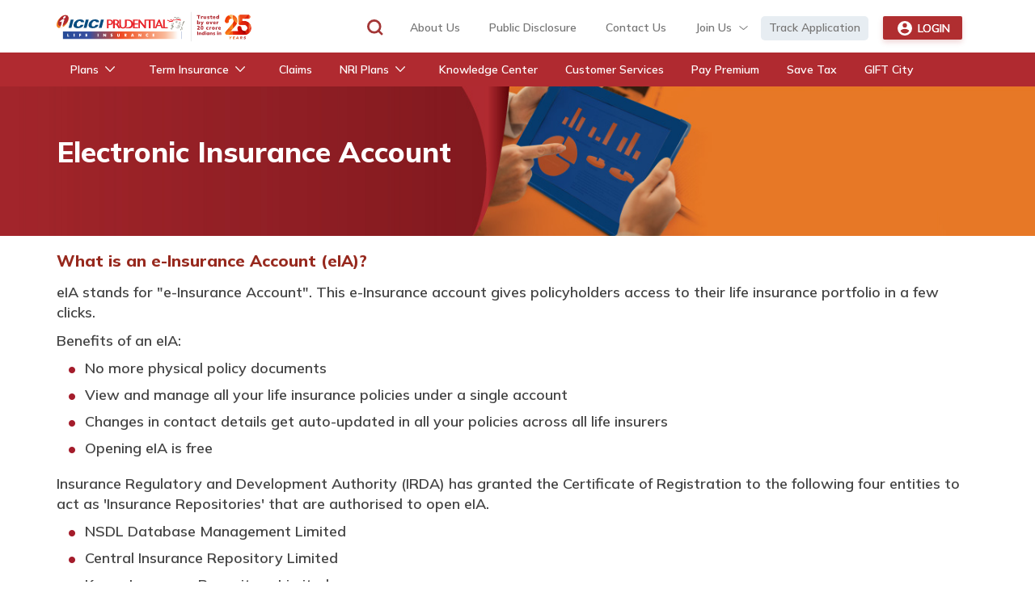

--- FILE ---
content_type: text/html
request_url: https://www.iciciprulife.com/services/e-insurance-account.html?UID=38518
body_size: 35467
content:

<!DOCTYPE html>
<!--[if lt IE 7]>      <html class="no-js lt-ie9 lt-ie8 lt-ie7"> <![endif]-->
<!--[if IE 7]>         <html class="no-js lt-ie9 lt-ie8"> <![endif]-->
<!--[if IE 8]>         <html class="no-js lt-ie9"> <![endif]-->
<!--[if gt IE 8]><!-->
<html lang="en" class="no-js">
<!--<![endif]-->







<head>
    <meta http-equiv="Content-Type" charset="utf-8">
    <meta http-equiv="X-UA-Compatible" content="IE=edge">
    <meta http-equiv="cache-control" content="no-cache" />
	<meta http-equiv="expires" content="0" />
    <title>e-Insurance Account - Everything You Need To Know | ICICI Prulife</title>
     

<meta name="HandheldFriendly" content="True">
<meta name="MobileOptimized" content="320">
<meta name="viewport" content="width=device-width, initial-scale=1 , user-scalable=yes">
<meta http-equiv="default-style" content="the document's preferred stylesheet">
<meta name="google-site-verification" content="bb52JwA8EwyUqUkD1l6fWWI7b_vQ7E0zbU4BnNZax6c" />
<meta name="title" content="e-Insurance Account - Everything You Need To Know | ICICI Prulife">
<meta name="description" content="An e-Insurance account gives policyholders access to their life insurance portfolio in a few clicks. Get to know a complete overview of eIA at ICICI Prulife.">
<meta name="keywords" content="">
    
    
	<link rel="canonical" href="https://www.iciciprulife.com/services/e-insurance-account.html"/>

	
    
	<!--<script>
        ;(function(win, doc, style, timeout) {
          var STYLE_ID = 'at-body-style';
        
          function getParent() {
            return doc.getElementsByTagName('head')[0];
          }
        
          function addStyle(parent, id, def) {
            if (!parent) {
              return;
            }
        
            var style = doc.createElement('style');
            style.id = id;
            style.innerHTML = def;
            parent.appendChild(style);
          }
        
          function removeStyle(parent, id) {
            if (!parent) {
              return;
            }
        
            var style = doc.getElementById(id);
        
            if (!style) {
              return;
            }
        
            parent.removeChild(style);
          }
        
          addStyle(getParent(), STYLE_ID, style);
          setTimeout(function() {
            removeStyle(getParent(), STYLE_ID);
          }, timeout);
        }(window, document, "body {opacity: 0 important}", 3000));
	</script> -->

        <!--DTM Script -->
	<!-- <script src="https://assets.adobedtm.com/2ced61a24914/7440a7fde6a8/launch-9e397099d542.min.js" async></script> -->
	<script src="https://assets.adobedtm.com/2ced61a24914/7440a7fde6a8/launch-9e397099d542.min.js" integrity="sha512-rTy1LRSdZJQfK2jBcyI1rIjBZ4abHpOOxVgOAalR1SsIg63odIkKmYRbtOcxH+W9Hh7jeNrftdEx99XJ+Bb0Pg==" crossorigin="anonymous" defer></script>
    <!--<script src="//www.iciciprulife.com/etc/designs/icicipru/adobe-dtm/d3eeee3af0e71d3e08925a67c3851dbe616793b2/satelliteLib-707bf4f125306cc373b01b8dec7f8c3d9ad42515.js"></script>-->
	<!--DTM Script-->
    
    

	
        
    <!-- <script src="/etc/designs/icicipru/gtmTracker/gtm.min.js"></script>
 -->
    <!-- Google Tag Manager -->
    <!-- <script>(function(w,d,s,l,i){w[l]=w[l]||[];w[l].push({'gtm.start':
    new Date().getTime(),event:'gtm.js'});var f=d.getElementsByTagName(s)[0],
    j=d.createElement(s),dl=l!='dataLayer'?'&l='+l:'';j.async=true;j.src=
    'https://www.googletagmanager.com/gtm.js?id='+i+dl;f.parentNode.insertBefore(j,f);
    })(window,document,'script','dataLayer','GTM-QSFV');</script>-->
    <!-- End Google Tag Manager -->   



<!-- Google Tag Manager -->
<script>(function(w,d,s,l,i){w[l]=w[l]||[];w[l].push({'gtm.start':
new Date().getTime(),event:'gtm.js'});var f=d.getElementsByTagName(s)[0],
j=d.createElement(s),dl=l!='dataLayer'?'&l='+l:'';j.async=true;j.src=
'https://www.googletagmanager.com/gtm.js?id='+i+dl;f.parentNode.insertBefore(j,f);
})(window,document,'script','dataLayer','GTM-QSFV');</script>
<!-- End Google Tag Manager -->



  <script>
 
//to attched function onload event
function postLoadFunction(a) { if ("undefined" != typeof (window.attachEvent)) { return window.attachEvent("onload", a) } else { if (window.addEventListener) { return window.addEventListener("load", a, false) } } };
       
 
    function mailChipFunction()
    {
        var $mcGoal = {'settings':{'uuid':'d1aaf503b1790aa28eb966b72','dc':'us13'}};
        (function() {
                    var sp = document.createElement('script'); sp.type = 'text/javascript'; sp.async = true; sp.defer = true;
                    sp.src = ('https:' == document.location.protocol ? 'https://s3.amazonaws.com/downloads.mailchimp.com' : 'http://downloads.mailchimp.com') + '/js/goal.min.js';
                    var s = document.getElementsByTagName('script')[0]; s.parentNode.insertBefore(sp, s);
        })();
    }
    
    postLoadFunction(mailChipFunction)
</script> 


    
     
    <link rel="shortcut icon" href="/content/dam/icicipru/all/favicon.ico"/>
  

    
<!-- loading java scripts -->




<link rel="stylesheet" href="/etc/designs/icicipru/megamenu.min.css" type="text/css">

<link rel="stylesheet" href="/etc/designs/icicipru/allclientlibs1.min.css" type="text/css">

<link rel="stylesheet" href="/etc/designs/icicipru/allclientlibs2.min.css" type="text/css">

<script src="/etc/designs/icicipru/allplansjquery.min.js"></script>




<script>
var ci="0002338",gemErrList=[],gemp="index";window.addEventListener("error",function(r){if(r.error){var e={};try{(e.m=r.message),(e.f=r.filename.replace(/(\r\n|\n|\r)/gm,"")),(e.l=r.lineno),(e.c=r.colno),(e.s=r.error.stack),gemErrList.push(e)}catch(r){}}})
</script>
<script>
(function(){var geminiJs=document.createElement('script');geminiJs.type='text/javascript';geminiJs.async=!0;geminiJs.src='https://cdn.epsilondelta.co/static/gemGen.js';var s1=document.getElementsByTagName('script')[0];s1.parentNode.insertBefore(geminiJs,s1)})();
</script>

<!-- Old code before core web vitals -->

<!-- 




 -->


      
     <!-- HTML5 shim and Respond.js IE8 support of HTML5 elements and media queries -->
    <!--[if lt IE 9]>
  <script src="/etc/designs/icicipru/js/html5shiv.js" type="text/javascript"></script>
  <script src="/etc/designs/icicipru/js/respond.min.js" type="text/javascript"></script>
      <script src="/etc/designs/icicipru/js/selectivizr.js"></script>
<![endif]-->
 <!--[if lt IE 10]>
 <link rel="stylesheet" type="text/css" href="/etc/designs/icicipru/css/ie9.css">
 <![endif]-->
   <!--Schema Profile-->
 <link rel="stylesheet" type="text/css" href="/etc/designs/icicipru/cssv34/linkages.css" media="print" onload="this.media='all'">
 <script type="application/ld+json">
{
  "@context" : "http://schema.org",
  "@type" : "Organization",
  "url" : "https://www.iciciprulife.com/",
  "contactPoint" : [{
    "@type" : "ContactPoint",
    "telephone" : "(+1) 860-266-7766",
    "contactType" : "customer service"
  }]
}
</script>
 <!--end Schema -->
	

<!-- <script>
var datalayer = {
        pageName : "",
        channel : "",
        subsection1 : "",
        subsection2 : "",
        subsection3 : "",
        pagetype : "",
    	ProductName : "",
    	ProductCode : "",
		PageCategory : "",
		Product : "",
		UserType : ""
    };

    /* GTM Datalayer */
	
	window.dataLayer = window.dataLayer;
	window.dataLayer.push(datalayer);
</script> --> 



     <script type="text/javascript">
ci="0002338",gemErrList=[],gemp="index",window.addEventListener("error",function(r){if(r.error){var e={};try{e.m=r.message,e.f=r.filename.replace(/(\r\n|\n|\r)/gm,""),e.l=r.lineno,e.c=r.colno,e.s=r.error.stack,gemErrList.push(e)}catch(r){}}});
</script>

<script>
(function(){var geminiJs=document.createElement('script');geminiJs.type='text/javascript';geminiJs.async=!0;geminiJs.src='https://cdn.epsilondelta.co/static/gemGen.js';var s1=document.getElementsByTagName('script')[0];s1.parentNode.insertBefore(geminiJs,s1)})();
</script>

 </head>




<body>

    <script>

// Function to load external HTML and process scripts
function loadExternalHTML(url) {
    fetch(url) // Replace with your external HTML file path
        .then(response => {
            if (!response.ok) {
                throw new Error('Failed to load HTML');
            }
            return response.text();
        })
        .then(htmlContent => {
            // Create a wrapper for the loaded HTML
            const tempDiv = document.createElement('span');
            tempDiv.innerHTML = htmlContent;

            // Move all <script> tags for manual execution
            const scripts = tempDiv.querySelectorAll('script');
            scripts.forEach(script => {
                const newScript = document.createElement('script');
                if (script.src) {
                    // If the script has a src attribute, copy it
                    newScript.src = script.src;
                } else {
                    // If the script is inline, copy its content
                    newScript.textContent = script.textContent;
                }
                document.body.appendChild(newScript); // Append to the body for execution
                script.remove(); // Remove the old script to avoid duplication
            });

            // Append the remaining HTML (without scripts) just after <body>
            document.body.insertBefore(tempDiv, document.body.firstChild);
        })
        .catch(error => {
            console.error('Error:', error);
        });
}


// Call the function to load the external HTML
loadExternalHTML('https://www.iciciprulife.com/accessibility.html');

</script>

    <style>
body > span {
    height: 0 !important;
    display: block;
}
</style>
    <!--Test -->
    
    <!--[if lt IE 7]>
            <p class="chromeframe">You are using an <strong>outdated</strong> browser. Please <a href="http://browsehappy.com/">upgrade your browser</a> or <a href="http://www.google.com/chromeframe/?redirect=true">activate Google Chrome Frame</a> to improve your experience.</p>
        <![endif]-->
    <!-- header starts here -->
    <div id="outdated"></div>
	<!-- Google Tag Manager (noscript) -->
<noscript><iframe src="https://www.googletagmanager.com/ns.html?id=GTM-QSFV"
height="0" width="0" style="display:none;visibility:hidden"></iframe></noscript>
<!-- End Google Tag Manager (noscript) -->
   







    <div class="navbar navbar-fixed-top" role="navigation">
    	<div class="headerpar iparsys parsys"><div class="section"><div class="new"></div>
</div><div class="iparys_inherited"><div class="headerpar iparsys parsys"><div class="header-sightly parbase section">


    
		

<script>
var ck_name = /^[A-Za-z ]{3,60}$/;

function validate(form){
var query = form.q.value;
var errors = [];

 if (!ck_name.test(query)) {
    errors[errors.length] = "\n Please Enter Valid Query";
 }

 if (errors.length > 0) {

  reportErrors(errors);
  return false;
 }
  return true;
}
function reportErrors(errors){
 var msg = " Invalid Data!!\n";
 for (var i = 0; i<errors.length; i++) {
 var numError = i + 1;
  msg += "\n" + errors[i];
}
 alert(msg);
}

function alpha(e) {
    var k;
    document.all ? k = e.keyCode : k = e.which;
    return ((k > 64 && k < 91) || (k > 96 && k < 123) || k == 8 || k == 32 );
}
</script>  

<div class="top-head">
            <div class="container">
                <div class="row">
                    <div class="col-lg-12">
                        <div class="navbar-header">
                            <!-- mobile button -->
                            <button type="button" class="navbar-toggle ipru-menu-btn" data-toggle="collapse" data-target=".navbar-ex1-collapse">
                                <span class="sr-only">Toggle navigation</span>
                                <span class="icon-bar"></span>
                                <span class="icon-bar"></span>
                                <span class="icon-bar"></span>
                                <!-- <span class="menu-text">menu</span> -->
                            </button>
                            <!-- search button -->
                            <div class="search-icon inline visible-sm visible-xs">
                                
    							
                                <a href="#" title="" class="search" data-iprufilter="search">Search</a>
                                
                            </div>
                            <!-- login button for tab and mobile -->
                            <div class='login-icon inline visible-sm visible-xs'>
                                
    							
    							<a href="#" title="" class="search login-tab" data-iprufilter="login">Login</a>
                                
                            </div>
                            <!-- icici logo -->
                            <!-- <div class="logo inline" itemscope itemtype="http://schema.org/Organization">
                                 <div data-sly-include="image.html" data-sly-unwrap></div>
                            </div> -->
							<div class="logo inline" itemscope itemtype="http://schema.org/Organization">
                                 <a itemprop="url" class="navbar-brand" href="https://www.iciciprulife.com/" onclick="CQ_Analytics.record({event: 'imageClick', values: { imageLink: '', imageAsset: '', imageTitle: 'navHeader' }, collect: false, options: { obj: this }, componentPath: 'icicipru\/components\/hidden\u002Dslightly\/navigation\u002Dheader'})">
									<img itemprop="logo" src="/content/dam/icicipru/navHeader.svg" alt="icici prudential life insurance" title="ICICI PRUDENTIAL LIFE" data-emptytext="Image" fetchpriority="high"/>
								</a>
                            </div>
                        </div>
                        
    					        
                        <div class="mobile-search" data-iprufilter="search">
							<span class="close-search" style="">×</span>
							<span class="overlay-div"></span>
							<form method="GET" action="https://www.iciciprulife.com/search.html" name="form" id="form-mob">
								<input type="text" id="q" name="q" placeholder="Search" class="searchInput"/>
								<input type="submit" value="GO" class="go"/>
								<input type="hidden" name="tag" value="icici-pru:All"/>
							</form>
                        </div>
                        
                        <div class="first-header">
                            <!-- frst top navigation -->
                            <ul class="nav navbar-nav navbar-right visible-lg visible-md">
                                
    							
	
									
    								
									<li data-iprufilter="aboutus" id="aboutus"><a href="/about-us/company-overview.html">about us</a></li>
                                	
								
									
    								
									<li data-iprufilter="publicdisclosure" id="publicdisclosure"><a href="/about-us/investor-relations/yearly-public-disclosures.html?ID=about3">Public Disclosure</a></li>
                                	
								
									
    								
									<li data-iprufilter="contactus" id="contactus"><a href="/contact-us.html">contact us</a></li>
                                	
								
									
    								
									<li data-iprufilter="joinus" id="joinus"><a>Join Us</a></li>
                                	
								
									
    								
									<li data-iprufilter="trackapplication" id="trackapplication"><a href="https://buy.iciciprulife.com/buy/apptrackerhomeNew.htm">Track Application</a></li>
                                	
								
									
    								
									<li data-iprufilter="bell-notification" id="bell-notification"><a>bell-notification</a></li>
                                	
								
                                <li class="login-dropdown" data-iprufilter="bell-notification">
    								<a href="#" class="login-drop no-border" id="login-toggle"><i class=" user-circle-icon" aria-hidden="true"></i> Login </a>
                                </li>
                                
                                
    							
                                <li class="login-dropdown logout" data-iprufilter="logout">
                                    <a href="#" class="login-drop no-border">Log Out<span class="caret"></span></a>
                                </li>
                                
							
                            </ul>
                            <!-- search button -->
    						<div class="search-input fr hidden-sm hidden-xs">
								<span class="overlay-div"></span>
								<span class="close-search" style="">×</span>
    							<form class="geo" action="https://www.iciciprulife.com/search.html" id="desk-form" name="form">
                                <input class="search-tab" type="text" id="q" name="q" tabindex="1" placeholder="Search"/>
								<div id="err-msg" style="color:red; font-size: 160%;"> </div>
    							<input type="hidden" name="tag" value="icici-pru:All"/>
								<input type="submit" value="" class="search-btn" style="border:none;"/>
    							</form>
                            </div>
                           
							<div class="login-box">
							   <div class="login-accordin">
										<div class="tabs">
										  <div class="tab">
											<input type="radio" name="login-check" id="chck1" checked=""/>
											<label class="tab-label" for="chck1"><span class="log-icon"></span> Customers</label>
											<div class="tab-content">
                                                 <a href="https://customer.iciciprulife.com/csr/cmmn-home.htm?defaultAccordian=customers">Individual</a> 
                                                    <a href="/services/pre-login-with-app-number.html">Super Protect Life (SPL) Login</a>
                                                    <a href="/services/corporate-huf-customer-login.html">Non-Individual (HUF/Partnership)</a>
                                                </div>
										  </div><!-- --> 
										  
										  <div class="tab">
                                                <input type="radio" name="login-check" id="chck2"/>
                                                <label class="tab-label" for="chck2"><span class="log-icon login-icon1"></span> Corporate</label>
                                                <div class="tab-content">
                                                 <a href="https://group.iciciprulife.com/Groups/group-home.htm?execution=e1s1">Master policy holder / Superannuation Member </a>
                                                 <a href="https://group.iciciprulife.com/Annuity/">Group Annuitant </a>
                                                </div>
                                              </div><!-- -->
										  
										  <div class="tab">
                                                <input type="radio" name="login-check" id="chck3"/>
                                                <label class="tab-label" for="chck3"><span class="log-icon login-icon1"></span> Employees</label>
                                                <div class="tab-content">
                                                    <a href="https://customer.iciciprulife.com/csr/cmmn-home.htm?defaultAccordian=iPruEmp">Branch</a>
                                                    <a href="https://buy.iciciprulife.com/buy/cmmn-home.htm?defaultAccordian=iPruEmp">Sales</a>
                                                    <a href="https://hr.iciciprulife.com/IAssist/LoginPage.aspx">Former Employees</a>
                                                </div>
                                              </div><!-- -->
										  
										 <div class="tab">
                                                <input type="radio" name="login-check" id="chck4"/>
                                                <label class="tab-label" for="chck4"><span class="log-icon login-icon2"></span> Partners&nbsp;&nbsp;</label>
                                                <div class="tab-content">
                                                    <a href="https://buy.iciciprulife.com/buy/cmmn-home.htm?defaultAccordian=unitManager">Advisors</a>
                                                    <a href="https://buy.iciciprulife.com/buy/cmmn-home.htm?defaultAccordian=patnEmp">Employee</a>
                                                    <a href="https://buy.iciciprulife.com/buy/cmmn-home.htm?defaultAccordian=partnerAgents">Group Broker</a>
                                                    <a href="https://grouppartner.iciciprulife.com/affinity/cmmn-home.htm?defaultAccordian=affinitydb">Partner Group (Servicing)</a>
                                                    <a href="https://buy.iciciprulife.com/buy/coiVerification.htm?execution=e2s1">Partner Group (COI Download)</a>
                                                    <a href="https://buy.iciciprulife.com/buy/cmmn-home.htm?defaultAccordian=unitManager">Partner (Corporate Agent/ Brokers)</a>
                                                </div>
                                              </div><!-- -->
										  
										</div>
								</div>
							</div><!--login-box -->
							
							
                        </div>
                        <!-- mobile login dropdown -->
                        <div class="mobile-login" data-iprufilter="mobile-login">
                            <ul>
                                <li><a href="#" title="login title">Login</a></li>
                            	
                                <li><a href="#" title="customer login">customer</a></li>
                            
                                <li><a href="#" title="employee login">employee</a></li>
                            
                                <li><a href="#" title="advisor login">advisor</a></li>
                            
                                <li><a href="#" title="corporate login">corporate</a></li>
                            </ul>
                        </div>
                    </div>
                </div>
            </div>
        </div>
		<script>
	$(document).ready(function(){
		
	setTimeout(function() {
	
	function loginDropDown(){
			  window.location.href=$('#login-type').val();
		 
	}
	}, 0);
 }); 
</script> 
<style>

ul li .search-txt{
                color: #444 !important;
}
.login-box {
    display: none;
    padding: 0;
    position: absolute;
    right: 0;
    top: 55px;
    width: 280px;
    z-index: 10;
    background: #FFFFFF 0% 0% no-repeat padding-box;
    box-shadow: 0px 3px 6px #00000029;
    border-radius: 5px;
}
/* Accordion styles */

.login-accordin .tabs {
 overflow: hidden;
}
.login-accordin input {
  position: absolute;
  opacity: 0;
  z-index: -1;
}
.login-accordin .tab {
	width: 100%;
    color: #5f5f5f;
    overflow: hidden;
}
.login-accordin .tab-label {
	    display: flex;
    -webkit-box-pack: justify;
    justify-content: normal;
    padding: 9px 20px;
    font-weight: normal;
    cursor: pointer;
    border-bottom: 1px solid #E2E2E2;
    font-size: 14px;
    color: #444444;font-weight:800;
    line-height: 18px;
    text-align: left;
    margin: 3px 15px 0px 15px;
    letter-spacing: .51px;
}


.login-accordin .tab-label::after {
  width: 12px;
    height: 14px;
    text-align: center;
    -webkit-transition: all .35s;
    transition: all .35s;
    background-image: url(/content/dam/icicipru/all/chintamani_icons.png);
    background-position: -95px -967px;
    background-repeat: no-repeat;
    content: '';
    transform: rotate(270deg);
	position: absolute;
    right: 30px;
}
.login-accordin .tab-content {
	    max-height: 100vh;
    padding: 0;
    line-height: 24px;
	background: white;
	-webkit-transition: all .35s;
	transition: all .35s;display: none;
}
.login-accordin .tab-close {
  display: -webkit-box;
  display: flex;
  -webkit-box-pack: end;
  justify-content: flex-end;
  padding: 1em;
  font-size: 0.75em;
  background: #2c3e50;
  cursor: pointer;
}
.login-accordin .tab-close:hover {
  background: #1a252f;
}

.login-accordin input:checked + .tab-label {
  background: transparent;
    border-bottom: 1px solid #E2E2E2;
    color: #AF2B30;
}
.login-accordin input:checked + .tab-label::after {
    background-position: -98px -920px;
}
.login-accordin input:checked ~ .tab-content {
      max-height: 100vh;
    padding: 0;
    line-height: 24px;display: block;
}
.login-accordin input ~ .tab-content a {
    display: block;
    color: #888888;
    font-size: 12px;
    padding:6px 10px 6px 65px;letter-spacing: .2px;
}

.login-accordin input ~ .tab-content a:hover, .login-accordin input ~ .tab-content a:active { color: #AF2B30;background: #E6EDF2 0% 0% no-repeat padding-box;}
.log-icon {
    background:url(/content/dam/icicipru/all/chintamani_icons.png) no-repeat -4px -1016px;
    width: 12px;
    height: 12px;
    background-color: #eaeaea;
    border-radius: 50%;
    padding: 10px;
    display: inline-block;
    margin: 0 10px 0 0;
}
.login-accordin .login-icon1 {background-position:-27px -1042px;}
.login-accordin .login-icon2 {background-position:-27px -1067px;}
.login-accordin input:checked + .tab-label .log-icon {background-position:-27px -1017px;}
.login-accordin input:checked + .tab-label .login-icon1 {background-position:-4px -1042px;}
.login-accordin input:checked + .tab-label .login-icon2 {background-position:-4px -1067px;}
.first-header .nav>li>a:focus, .first-header .nav>li>a:hover {
    text-decoration: none;
    background: none; 
}
@media (max-width: 767px)
{
.login-box { width: 320px;
    right: -12px;
    top: 60px;
    left: auto;}
 .login-tab {
    background: url(/content/dam/icicipru/hp-banners/home-banner/icons/Icon-circle-maroon.svg) no-repeat;
   height: 50px;
    line-height: 67px;
    background-size: 72%;
    background-position: 5px 0px;
	}
}
</style>

<style>
span.overlay-div {
    display: inline-block;
    width: 30px;
    height: 30px;
    z-index: 9;
    position: relative;
	cursor: pointer;
}
span.close-search {
    position: absolute;
    z-index: 9;
    right: 0;
    font-size: 23px;
    padding: 1px 10px;
    background: #fff;
	display: none;
	cursor: pointer;
}
.search-input.open {
    padding-right: 34px;
}
.search-tab {
    font-size: 15px;
    font-weight: normal;
}
.first-header .nav>li#joinus>a {
    background: url(/content/dam/ipru-homepage/join-us-dropdown-icon.svg) center right no-repeat;
    padding-right: 20px;
    cursor: pointer;
}
</style>

<script>
$(".overlay-div").on("click", function() {
	$(".search-input").addClass("open");
	$(".overlay-div").hide();
	$(".close-search").show();
	$(".search-tab").show();
});
$(".close-search").on("click", function() {
	$(".search-input").removeClass("open");
	$(".overlay-div").show();
	$(".close-search").hide();
	$(".search-tab").hide();
});

</script>
    
    
</div>
</div>
</div>
</div>

    	<div class="headerpar-nav iparsys parsys"><div class="section"><div class="new"></div>
</div><div class="iparys_inherited"><div class="headerpar-nav iparsys parsys"><div class="data-input parbase section"><style>

/* Hide & Show Products from menu */

.ipru-level.ipru-level-second a#ulips+.ipru-nav-data.ipru-typ-menu-list ul.ipru-level.ipru-level-third li.ipru-nav-item:nth-child(3){display: none;}

/* SJB Hide css */

li#saral-jeevan-bima {
    display: none;
}
@media (max-width: 991px) {
	.mobile-structure .mob-second-third-level .ipru-item-wrap .ipru-level-third:nth-child(7) > .ipru-nav-item:nth-child(3) {
		display: none;
	}
}

</style></div>
<div class="data-input parbase section"><!-- Prospectus CSS -->

<style>
span.ipru-icon-prospectus > .prospectus {
    width: 25px;
    height: 21px;
}
</style>


<!-- CSS for disclaimer ----->
<style>
span.disclaimer-text {
    display: flex;
    justify-content: space-between;
    max-width: 90%;
}
</style>


</div>
<div class="data-input parbase section">
<!--Save tax animation-->
<script>
   $( document ).ready(function() {

      $(".ipru-menu-wrap .ipru-level-main > .ipru-nav-item:nth-child(9)").html('<a href="/investments/buy-icici-tax-saving-plans.html?UID=38493" class="ipru-nav-links"><span id="lottie-container"></span><span class="ipru-nav-text">Save Tax</span></a>');
  });
</script>
<!-- <script src="/etc/designs/icicipru/js/lottie-player.js" defer></script> -->
<style>
.ipru-menu-wrap .ipru-level-main > .ipru-nav-item:nth-child(8) span#lottie-container {
    position: absolute;
    top: -20px;
    right: 10px;
    width: 45px !important;
    height: 49px !important;
}
@media (max-width: 990px) {
.mobile-structure .mob-first-level .ipru-nav-links:nth-child(8).no-content-link {position: relative;}
 span#lottie-container {
position: absolute;
    top: 3px;
    left: 90px;
width: 45px !important;
    height: 49px !important;
}
}
</style></div>
<div class="data-input parbase section"><style>

    .popup_alert ul::-webkit-scrollbar {width: 5px;margin-right: -10px;} 
    .popup_alert ul::-webkit-scrollbar-track {box-shadow: inset 0 0 6px rgba(0, 0, 0, 0.5);}
     .popup_alert ul::-webkit-scrollbar-thumb {background-color: #b02e30;}
    
    .ipru-menu-wrap .ipru-level-third > .ipru-nav-item .ipru-nav-data .ipru-data-selection .ipru-btn-cont .ipru-btn {width:150px;}
    
    @media only screen and (max-width: 768px)
    {
    .mobile-structure .mob-data-cont .ipru-container.ipru-data-selection .ipru-btn-cont .ipru-btn {width:150px;}
    }
    @media screen and (min-device-width: 992px) and (max-device-width: 1199px){ 
    .ipru-menu-wrap .ipru-nav-links {font-size:14px;}}
    .best-seller{color: #004a80;font-size: 13px;font-style: italic;}
    .ipru-menu-wrap .ipru-level-main>.ipru-nav-item.active>.ipru-nav-data .ipru-container .disclaimer-text {bottom: 19px; left: 15px;}
    .search-input {width: 170px;margin: 0;}
    
    @media only screen and (max-width: 1200px){
    .search-input {width: 100px;
    }}
    </style>
    
    
    
    <style>
    .first-header li#bell-notification {padding: 0 !important; display: none;}
    .first-header li#bell-notification> a {text-indent: -9999em;cursor: pointer;width: 30px;height: 30px;background: url(/content/dam/icicipru/all/bell-icon.png) center center no-repeat;}
    .first-header li#bell-notification.expand-alert p.fade_bg {background: rgb(50 50 50 / 75%);position: fixed;left: 0;top: 65px;height: 100%;width: 100%;z-index: 6;}
    .first-header li#bell-notification section.popup_wrapper {width: 0;height: 0;overflow: hidden;}
    .first-header li#bell-notification.expand-alert section.popup_wrapper .popup_alert {width: 365px;min-height: 150px;background: #fff;box-shadow: 0 2px 6px #00000029;right: -55px;top: 40px;position: absolute;z-index: 9;border-radius: 5px;}
    .first-header li#bell-notification> a:after {content: "";position: absolute;width: 10px;height: 10px;background: #094b7f;right: 5px;top: 1px;border-radius: 100%;border: 2px solid #fff;}
    .first-header li#bell-notification.expand-alert section.popup_wrapper .popup_alert:before {content: "";position: absolute;background: url(/content/dam/icicipru/all/notification-arrow.png) 0 0 no-repeat;width: 33px;height: 10px;top: -10px;right: 50px;}

    .first-header li.login-dropdown{margin: 0 20px 0 10px;}

    
    .popup_alert ul {padding: 10px 0 0;}
    .popup_alert ul li {background: url(/content/dam/icicipru/all/notification-bg-1.png);padding: 0 10px;margin-bottom: 10px;min-height: 152px;position: relative;}
    .popup_alert ul li:nth-child(even) {background: url(/content/dam/icicipru/all/notification-bg-2.png);}
    .popup_alert ul li > div {display: inline-block;float: left;width: 115px;margin-right: 10px;}
    .popup_alert ul li > div + div {display: flex;align-items: center;width: calc(100% - 135px);display: grid;}
    .popup_alert ul li > div > i.new-tag {background: rgb(153,44,30);
    background: -moz-linear-gradient(0deg, rgba(153,44,30,1) 28%, rgba(228,117,23,1) 100%);
    background: -webkit-linear-gradient(0deg, rgba(153,44,30,1) 28%, rgba(228,117,23,1) 100%);
    background: linear-gradient(0deg, rgba(153,44,30,1) 28%, rgba(228,117,23,1) 100%);
    filter: progid:DXImageTransform.Microsoft.gradient(startColorstr="#992c1e",endColorstr="#e47517",GradientType=1);border-radius: 10px;display: inline-block;width: 40px;text-align: center;height: 20px;line-height: 20px;margin-top: 10px;margin-left: 5px;text-transform: uppercase;font-style: normal;color: #fff;font-weight: bold;font-size: 10px;
    }
    
    p.prod-info {font-size: 13px;color: #004a80;padding-top: 15px;line-height: 18px;font-weight: bold;}
    p.prod-info b {font-size: 14px;text-transform: uppercase;padding-top: 2px;display: inline-block;}
    a.prod-btn {background: #ae2b30;border-radius: 3px;padding: 8px 5px;text-align: center;width: auto;font-size: 14px;font-weight: bold;color: #fff;}
    small.prod-comp {position: absolute;bottom: 15px;right: 10px;}
    .first-header li#bell-notification> a:hover {animation-name: ring; animation-duration: 0.5s;}
    
    @keyframes ring {
      0%   {transform: rotate(0deg);}
      20%  {transform: rotate(45deg);}
      40%  {transform: rotate(0deg);}
      60%  {transform: rotate(-45deg);}
    }
    
    
    .ipru-typ-menu-list .ipru-cm-text-center .ipru-btn, .ipru-typ-menu-list .ipru-cm-text-center .ipru-btn:hover {margin-top: 5px;}
    .popup_alert ul li.gray-bg {background: rgb(238,239,226);background: linear-gradient(90deg, rgba(238,239,226,1) 0%, rgba(220,222,197,1) 50%);border-radius: 10px;box-shadow: 0px 3px 6px #00000029;min-height: 165px;}
    .popup_alert ul li.gray-bg > div + div {width: calc(100% - 90px);margin-right: 0;}
    .popup_alert ul li.gray-bg > div {width: 70px;margin-right: 20px;}
    .popup_alert ul li > div + div a.prod-btn {max-width: 125px;}
    .popup_alert ul li.gray-bg > div + div a.prod-btn {margin-left: 35px;}
    .popup_alert ul li > div > i.new-tag:empty {display: none;}
    
    .popup_alert ul li.prod-note {margin-bottom: 28px;}
    .popup_alert ul li > div + div + div.bell-prod-note {color: #094B7F;text-align: center;background: #E3EDF8;width: calc(100% + 13px);position: relative;bottom: -27px;font-weight: bold;padding: 7px 0;left: -6px;border-radius: 0 0 10px 10px;box-shadow: 0px 3px 6px #00000029;display: block;}
    li.gray-bg small.prod-comp {bottom: 5px;}
    li.gray-bg p.prod-info {margin-bottom: 3px;}
    
    .bell-tooltip {opacity: 0; display: none; background: url(https://www.iciciprulife.com/etc/designs/icicipru/persona/image/gift-lt-bell-icon.svg) 10px 20px no-repeat #E3EDF8;width: 345px;height: auto;position: absolute;left: -175px;top: 35px;z-index: 9;font-size: 14px;line-height: 18px;color: #004A80;padding: 10px 10px 10px 65px;border-radius: 5px;box-shadow: 0px 2px 6px #00000029;}
    .bell-tooltip > span {font-size: 10px;line-height: 10px;display: block;text-align: right;}
    /* .first-header li#bell-notification:hover a + div.bell-tooltip {opacity: 1;display: block;} *//*Tooltip css*/
    .first-header li#bell-notification.expand-alert:hover a + div.bell-tooltip {opacity: 0;display: none;}
    #bell-notification.bell-tooltip-wrapper > a + div.bell-tooltip {display: block;opacity: 1;}
    .bell-tooltip:before {width: 0px;height: 0px;border-left: 10px solid transparent;border-right: 10px solid transparent;border-bottom: 10px solid #E3EDF8;content: "";position: absolute;top: -9px;left: 181px;}
    
    
    
    
    @media(max-width:990px){
    .first-header > ul.navbar-nav {display: block !important;}
    .first-header > ul.navbar-nav > li {display: none;}
    .first-header > ul.navbar-nav li:nth-child(6) {display: block;position: absolute;top: 15px;right: 100px;}
    .first-header li#bell-notification.expand-alert section.popup_wrapper .popup_alert {top: 47px;width: 360px;right: -70px;}
    .first-header li#bell-notification.expand-alert section.popup_wrapper .popup_alert:before {right: 80px;}
    }
    
    @media(max-width:990px){
    .first-header li#bell-notification{border-right: 1px solid #dedede;margin-right: 55px;top: 10px;height: 40px;padding-right: 15px !important;padding-top: 5px !important;margin-top: -55px;}
form#form-mob {
    margin-top: -35px;
}
    }
    
    @media(max-width:776px){
    .popup_alert ul {height: auto;}
    .search-icon, .login-icon {text-indent: -9999em;width: 35px;height: 35px;padding: 5px 0;text-align: center;right: 25px;}
    .search {width: 35px;right: 0;}
    .search-icon {right: 55px;}
        .first-header li#bell-notification {
        margin-right: 15px;
        height: 34px;
        padding-right: 5px !important;
        top: 8px;
    }
    .first-header li#bell-notification.expand-alert section.popup_wrapper .popup_alert {right: -75px;}
    .bell-tooltip {left: -310px;top: 45px;}
    .bell-tooltip:before {left: initial;right: 10px;}
    .popup_alert ul {overflow: auto;}
    .first-header li#bell-notification:hover a + div.bell-tooltip {opacity: 0;display: none;}
    }
    
    @media (max-width: 500px){
    .logo {width: 50%;}
    .bell-tooltip {left: -215px;}
    .bell-tooltip:before {right: 105px;}
    }
    
    @media(max-width:420px){
    .search-icon, .login-icon {right: 10px;}
    .search-icon {right: 40px;}
    .first-header li#bell-notification {
        margin-right: -19px !important;
        margin-top: -61px;
    }
    .first-header li#bell-notification.expand-alert section.popup_wrapper .popup_alert {right: -93px;}
    .first-header li#bell-notification.expand-alert section.popup_wrapper .popup_alert:before {right: 99px;}
    }
    
  
    @media (max-width: 360px){
    .logo {width: 45%;}
  
  }
    
    /*New tag on menu*/
    /*.ipru-menu-wrap .ipru-level-main > .ipru-nav-item:nth-child(8):before {
    content: "new";
    position: absolute;
    top: 5px;
    right: -6px;
    width: 30px;
    height: 13px;
    line-height: 13px;
    text-align: center;
    background: #fc6;
    color: #444;font-weight:bold;
    display: inline-block;border-radius:2px;
    text-transform: uppercase;animation: blinkingBackground 1.5s infinite;
    }
    */
    .ipru-menu-wrap .ipru-level-main > .ipru-nav-item:nth-child(8) {position: relative;}
    
    @keyframes blinkingBackground{
    0%		{ background-color: #fc6;color:#444;}
    25%		{ background-color: #fc6;color:#97291e;}
    50%		{ background-color: #fc6;color:#444;}
    75%		{ background-color: #fc6;color:#97291e;}
    100%	{ background-color: #fc6;color:#444;}
    }
    @media only screen and (max-width: 1024px){
       .ipru-menu-wrap .ipru-level-main > .ipru-nav-item:nth-child(8):before {
    right: -15px;
    } 
    }
    @media only screen and (max-width: 991px){
  @keyframes blink-animate {
      to{
          visibility: hidden;
      }
  }
    .mobile-structure .mob-first-level .ipru-nav-links.no-content-link:nth-child(8) > span{position:relative;}
    }
    
    @media  (orientation: landscape) {
    .popup_alert ul {overflow: auto;}
    }  
    
    @media only screen and (max-height: 545px){
    .popup_alert ul{height: 83vh;overflow: auto;}
    p.prod-info{font-size: 12px;}
    .popup_alert ul li > div + div + div.bell-prod-note{width: calc(100% + 16px);}
    }
    
    
    
    </style>
    
  
  
  
    
    
    <script>
    $( document ).ready(function() {
        $("#bell-notification").append('<div class="bell-tooltip">Invest before March 31, 2023<sup>∞</sup> to lock in 100% guaranteed<sup>^</sup> &amp; Tax-free<sup>*</sup> returns for aggregate premium &gt; ₹ 5 lakh p.a. for Non-Linked insurance policies <span>T&amp;C Apply</span></div><section class="popup_wrapper"><p class="fade_bg"></p><div class="popup_alert"><ul><li class="prod-note"><div><i class="new-tag">NEW</i><img src="/content/icici-prudential-life-insurance/protection-saving-plans/Gift-New/assets/images/prod_logo.svg" class="prod-logo" style="width: 90px;top: 26px;left: 13px;"></div><div><p class="prod-info">Get 100% GUARANTEED<sup>^</sup>, Tax-free<sup>*</sup> income + life cover<sup>+</sup> for your long-term goals</p><a href="https://www.iciciprulife.com/protection-saving-plans/icici-pru-guaranteed-income-for-tomorrow-calculator.html?UID=38231" class="prod-btn">Invest Now</a><small class="prod-comp"><sup>^*+</sup>Conditions apply W/II/1540/2022-23</small></div><div class="bell-prod-note">Buy online & get up to 2% additional income<sup>~</sup> </div></li><li class="prod-note"><div><i class="new-tag">NEW</i><img src="https://www.iciciprulife.com/etc/designs/icicipru/persona/image/pru-iprotect-return-of-premium.svg" class="prod-logo" style="left: 10px;top: 37px;margin-top: 8px;width: 100px;"/></div><div><p class="prod-info">Superior protection at every life stage with life cover<sup>1</sup> and <b>RETURN OF PREMIUM<sup>3</sup></b></p><a href="https://www.iciciprulife.com/term-insurance-plans/return-of-premium-term-plan.html?UID=38231" class="prod-btn">Check Premium</a><small class="prod-comp"><sup>13</sup>Conditions apply W/II/1540/2022-23</small></div><div class="bell-prod-note">Buy online & get 5% discount</div></li></ul></div></section>');
    });
    
    $("#bell-notification> a").click(function(){
        $("#bell-notification> a").parent().toggleClass("expand-alert");
    });
    
    
    $(document).ready(function(){
      //Tooltip  
      //$('#bell-notification').addClass('bell-tooltip-wrapper');
  
        $(".fade_bg").click(function(){
            $(".expand-alert").removeClass();
    });
    });
    
    </script>
    
    <!-- new tag on menu -->
    <script>
    
    /* $( document ).ready(function() {
    $(".ipru-menu-wrap .ipru-level-main > .ipru-nav-item:nth-child(8)").append('<lottie-player src="https://assets2.lottiefiles.com/temp/lf20_gNBoNM.json"  background="transparent"  speed="1"   loop autoplay></lottie-player>');
     $(".mobile-structure .mob-first-level .ipru-nav-links.no-content-link:nth-child(8) > span").append('<lottie-player src="https://assets2.lottiefiles.com/temp/lf20_gNBoNM.json"  background="transparent"  speed="1"   loop autoplay></lottie-player>');
    }); */
    
    
    $(window).load(function() {
      setTimeout(function() {
      $('#bell-notification').removeClass('bell-tooltip-wrapper');
    }, 2000)
    })
    
    </script>
    <style>
    .ipru-menu-wrap .ipru-level-main > .ipru-nav-item:nth-child(8) > lottie-player {top: -15px;position: absolute;right: -15px;width: 50px;height: auto;}
    </style>
    <!--<script src="https://unpkg.com/@lottiefiles/lottie-player@latest/dist/lottie-player.js"></script>-->
  
  <style>
  .ipru-menu-wrap .ipru-level-main>.ipru-nav-item {padding: 11px 17px;}
  @media only screen and (max-width: 1190px){
  .ipru-menu-wrap .ipru-level-main > .ipru-nav-item {
      padding: 11px 11px;
  }}
  
  
  
  
  /* New menu addition in plan section */
  
  .ipru-menu-wrap .ipru-level-second > .ipru-nav-item{padding: 13px 30px 8px 20px;}
  .ipru-menu-wrap .ipru-level-second > .ipru-nav-item.active,
  .ipru-menu-wrap .ipru-level-third > .ipru-nav-item.active {background-position: 214px -900px;}
  .ipru-menu-wrap .ipru-level-second>.ipru-nav-item.active .ipru-level-third .ipru-nav-item.active .ipru-nav-links,.ipru-menu-wrap .ipru-level-second>.ipru-nav-item.active .ipru-level-third .ipru-nav-item .ipru-nav-links {padding: 15px 20px 16px 30px;}
  .ipru-typ-menu-list .ipru-cm-text-center .ipru-btn, .ipru-typ-menu-list .ipru-cm-text-center .ipru-btn:hover {
      margin-top: 3px;
  }
  .ipru-menu-wrap .ipru-level-third>.ipru-nav-item .ipru-nav-data .ipru-data-selection .ipru-btn-cont {
      margin-bottom: 9px;
  }
  .container p.top-disclaimer  {
        position: absolute;
        top: 0;
        padding: 10px 0;
        width: 100%;
        max-width: 405px;
        color: #989898;
        line-height: 12px;
        font-size: 10px;
    }
  
  .ipru-logo > span {
      margin-bottom: 8px;
  }
  
  
  
  /* New menu addition in plan section */
  
  .ipru-menu-wrap .ipru-level-second > .ipru-nav-item{padding: 13px 30px 8px 20px;}
  .ipru-menu-wrap .ipru-level-second > .ipru-nav-item.active,
  .ipru-menu-wrap .ipru-level-third > .ipru-nav-item.active {background-position: 214px -900px;}
  .ipru-menu-wrap .ipru-level-second>.ipru-nav-item.active .ipru-level-third .ipru-nav-item.active .ipru-nav-links,.ipru-menu-wrap .ipru-level-second>.ipru-nav-item.active .ipru-level-third .ipru-nav-item .ipru-nav-links {padding: 15px 20px 16px 30px;}
  .ipru-typ-menu-list .ipru-cm-text-center .ipru-btn, .ipru-typ-menu-list .ipru-cm-text-center .ipru-btn:hover {
      margin-top: 3px;
  }
  .ipru-menu-wrap .ipru-level-third>.ipru-nav-item .ipru-nav-data .ipru-data-selection .ipru-btn-cont {
      margin-bottom: 9px;
  }
  
  
  
  .ipru-menu-wrap .ipru-level-main>.ipru-nav-item .ipru-nav-data .ipru-container {height: 502px;}
  .ipru-menu-wrap .ipru-level-main>.ipru-nav-item.active>.ipru-nav-data .ipru-container > ul + div > a > button {border: none;float: left;}
  .ipru-menu-wrap .ipru-level-main>.ipru-nav-item.active>.ipru-nav-data .ipru-container > ul + div > a > button:hover {border: none;text-decoration: underline;}
  .ipru-menu-wrap .ipru-level-second > .ipru-nav-item {
      padding: 13px 5px 8px 15px;
  }
  
  .ipru-logo > span {
      margin-bottom: 8px;
  }
  /* Below CSS are for Term Insurance Drop Down */
  .ipru-menu-wrap .ipru-level-main>.ipru-nav-item:nth-child(2) > div.ipru-nav-data, .ipru-menu-wrap .ipru-level-main>.ipru-nav-item:nth-child(4) > div.ipru-nav-data {width: 330px;left: 99px; top: 42px;}
  .ipru-menu-wrap .ipru-level-main>.ipru-nav-item:nth-child(2) > div.ipru-nav-data .ipru-container, .ipru-menu-wrap .ipru-level-main>.ipru-nav-item:nth-child(4) > div.ipru-nav-data .ipru-container {height: auto;}
  .ipru-menu-wrap .ipru-level-main>.ipru-nav-item:nth-child(2) > div.ipru-nav-data > div > ul > li > div.ipru-nav-data, .ipru-menu-wrap .ipru-level-main>.ipru-nav-item:nth-child(4) > div.ipru-nav-data > div > ul > li > div.ipru-nav-data {display: none;}
  .ipru-menu-wrap .ipru-level-main>.ipru-nav-item:nth-child(2) > div.ipru-nav-data > div > ul > li.ipru-nav-item.active, .ipru-menu-wrap .ipru-level-main>.ipru-nav-item:nth-child(4) > div.ipru-nav-data > div > ul > li.ipru-nav-item.active {background-image: none;background-color: #fff;}
.ipru-menu-wrap .ipru-level-main>.ipru-nav-item:nth-child(4) > div.ipru-nav-data {
    left: 339px;
}
.ipru-menu-wrap .ipru-level-main>.ipru-nav-item:nth-child(4) > div.ipru-nav-data .ipru-container {
    overflow: auto;
    height: 450px;
}
  @media (max-width: 1200px){
  .ipru-menu-wrap .ipru-level-main>.ipru-nav-item:nth-child(2) > div.ipru-nav-data {
      left: 87px;
  }
  }
  
  @media only screen and (min-width: 700px) and (max-width: 1280px){
  .mobile-structure .mob-first-level, .mobile-structure .mob-data-cont .ipru-nav-data, .mobile-structure .mob-second-third-level .ipru-item-wrap {
      width: 45%;
  }}
  
  </style>
  
  
  
  
  
  
  
  
  
  <script>
  $(document).ready(function() {﻿
$(".ipru-level-main > .ipru-nav-item:first-child > .ipru-nav-data > .ipru-container > .ipru-level-second > .ipru-nav-item:nth-child(3) .ipru-level-third > li:nth-child(2) > div > div ").append('<p class="top-disclaimer">IN ULIPS, THE INVESTMENT RISK IN THE INVESTMENT PORTFOLIO IS BORNE BY THE POLICYHOLDER.</p>');
  $(".ipru-level-main > .ipru-nav-item:first-child > .ipru-nav-data > .ipru-container > .ipru-level-second > .ipru-nav-item:nth-child(5) .ipru-level-third > li:nth-child(2) > div > div ").append('<p class="top-disclaimer">IN ULIPS, THE INVESTMENT RISK IN THE INVESTMENT PORTFOLIO IS BORNE BY THE POLICYHOLDER.</p>');
  $(".ipru-level-main > .ipru-nav-item:first-child > .ipru-nav-data > .ipru-container > .ipru-level-second > .ipru-nav-item:nth-child(5) .ipru-level-third > li:nth-child(1) > div > div ").append('<p class="top-disclaimer">IN ULIPS, THE INVESTMENT RISK IN THE INVESTMENT PORTFOLIO IS BORNE BY THE POLICYHOLDER.</p>');
  $(".ipru-level-main > .ipru-nav-item:first-child > .ipru-nav-data > .ipru-container > .ipru-level-second > .ipru-nav-item:nth-child(5) .ipru-level-third > li:nth-child(1) > div > div  > div > div > a.ipru-logo > span ").css("margin-bottom", "8px");
  $(".ipru-level-main > .ipru-nav-item:first-child > .ipru-nav-data > .ipru-container > .ipru-level-second > .ipru-nav-item:nth-child(5) .ipru-level-third > li:nth-child(1) > div > div  > div  > div > a.ipru-logo > span ").css("margin-top", "16px");
  $(".ipru-level-main > .ipru-nav-item:first-child > .ipru-nav-data > .ipru-container > .ipru-level-second > .ipru-nav-item:nth-child(3) .ipru-level-third > li:nth-child(1) > div > div ").append('<p class="top-disclaimer">IN ULIPS, THE INVESTMENT RISK IN THE INVESTMENT PORTFOLIO IS BORNE BY THE POLICYHOLDER.</p>');
  $(".ipru-level-main > .ipru-nav-item:first-child > .ipru-nav-data > .ipru-container > .ipru-level-second > .ipru-nav-item:nth-child(3) .ipru-level-third > li:nth-child(1) > div > div  > div > div > a.ipru-logo > span ").css("margin-top", "10px");
  $(".ipru-level-main > .ipru-nav-item:first-child > .ipru-nav-data > .ipru-container > .ipru-level-second > .ipru-nav-item:nth-child(4) .ipru-level-third > li:nth-child(1) > div > div ").append('<p class="top-disclaimer">IN ULIPS, THE INVESTMENT RISK IN THE INVESTMENT PORTFOLIO IS BORNE BY THE POLICYHOLDER.</p>');
  });
  </script>


<!-- <style>
.ipru-level-main > .ipru-nav-item:first-child > .ipru-nav-data > .ipru-container > .ipru-level-second > .ipru-nav-item:nth-child(9) .ipru-level-third > li:nth-child(2) > div > div  > div > div.ipru-btn-cont {
	display: none;
}

.ipru-level-main > .ipru-nav-item:first-child > .ipru-nav-data > .ipru-container > .ipru-level-second > .ipru-nav-item:nth-child(9) .ipru-level-third > li:nth-child(2) > div > div  > div > ul.ipru-other-links {
	display: none;
}
</style> -->


<style>
/*@media only screen and (max-width: 991px) {
.mobile-structure .mob-data-cont >div:nth-child(33)>.ipru-container.ipru-data-selection .ipru-btn-cont .ipru-btn {
    display: none;
}
.mobile-structure .mob-data-cont >div:nth-child(33)>.ipru-container .ipru-other-links {
	display: none;
}
}*/
</style>

<style>
.ipru-level-main > .ipru-nav-item:first-child > .ipru-nav-data > .ipru-container > .ipru-level-second > .ipru-nav-item:nth-child(3) .ipru-level-third > li:nth-child(8) > div > div  > div > div.ipru-btn-cont > a:first-child {
	display: none;
}
@media only screen and (max-width: 768px) {
.mobile-structure > .mob-data-cont > .ipru-nav-data:nth-child(16) > .ipru-container > .navigation-fourth-plans > .ipru-btn-cont > a:first-child {
	display: none;
}
}
</style>
<style>
.ipru-level-main > .ipru-nav-item:first-child > .ipru-nav-data > .ipru-container > .ipru-level-second > .ipru-nav-item:nth-child(3) .ipru-level-third > li:nth-child(1) > div > div  > div > div.ipru-btn-cont >a:nth-child(2) {
	display: none;
}
@media only screen and (max-width: 768px) {
    .mob-data-cont > .ipru-nav-data:nth-child(9) > .ipru-container > .navigation-fourth-plans > .ipru-btn-cont > a:nth-child(2) {
        display: none;
    }
}
</style>

<style>
@media (width=1024px) {
    .search-input {
	left: -10px;
}

.first-header .nav>li>a {
	padding: 0 2px;
}    
}
</style>
</div>
<div class="data-input parbase section"><style>
/* JOIN US + Search Bar Changes */
.first-header{position:relative;width:calc(100% - 26rem);}

.search-input .search-btn { background-image: url(/etc/designs/icicipru/images/search-maroon.svg);}

.search-input{width:27px;margin:0;position:absolute;left:14%;border:none;border-radius:8px;overflow:hidden;box-shadow:none;padding:0;top:-3px;transition:all .25s ease;}

.search-input.open{width: 54%; border:1px solid #B9B9B9;box-shadow:0 3px 6px #00000029;}

.search-tab{height:34px;text-transform:initial;padding-left:35px;}

.search-input .search-btn{top:7px;float:left;right:initial;}

/*.first-header li#bell-notification {
    margin-right: 0;
}*/ 


  .first-header .nav>li>a {
        font-size: 14px;
    }
@media (min-width: 1024px) and (max-width: 1170px) {

    .first-header .nav>li>a {
       font-size: 14px;
    }
.search-input{
   left: 0%;
}
.search-input.open {
    width: 59%;
    }
 
#trackapplication {
    margin-left: 8px;
}
.ipru-menu-wrap .ipru-level-main>.ipru-nav-item:nth-child(4) > div.ipru-nav-data { left: 266px;
}
.ipru-menu-wrap .ipru-level-main>.ipru-nav-item:nth-child(2) > div.ipru-nav-data {
        left: 75px;
    }
}
@media (max-width:990px) {
.search-icon a.search { background: url(/etc/designs/icicipru/images/search-maroon.svg) 0px 2px no-repeat;}
} 

</style>

<script>

$( document ).ready(function() {
    setTimeout(function() {
     $("#joinus").append('<div class="topmenu-dropdown-wrapper"><ul><li><a href="https://ismarthire.iciciprulife.com/Career/" >AS AN EMPLOYEE</a></li><li><a href="/insurance-careers/life-insurance-sales-advisor-details.html">AS AN ADVISOR</a></li></ul></div><p class="fade_bg2"></p>');
		}, 0);
	
});
$("#joinus").click(function(){
$("#joinus > div").toggleClass("expand-topmenu");
});

$(".fade_bg2").click(function(){
   $(".expand-topmenu").removeClass();
	$(this).remove();
});


</script>
<style>
#joinus .topmenu-dropdown-wrapper {
    display: none;
    position: absolute;
    width: 235px;
    background: #f1f2e7;
    z-index: 9;
    border-bottom: 4px solid #b02a30;
    top: 35px;
    left: 6px;
}
#joinus.expand-topmenu .topmenu-dropdown-wrapper {
    display: block;
}


.topmenu-dropdown-wrapper ul {
    padding: 0;
}

.topmenu-dropdown-wrapper ul li {
    padding: 12px 5px 12px 15px;
    margin: 0;
}

.topmenu-dropdown-wrapper ul li > a {
    text-transform: uppercase;
    font-size: 1.3rem;
    line-height: 26px;
    position: relative;
    color: #004a80;
    display: block;
    padding-left: 35px;
}



.topmenu-dropdown-wrapper ul li:hover {
    background: #fff;
}

.topmenu-dropdown-wrapper ul li:hover > a {
    color: #b02a30;
    font-weight: 800;
}
.topmenu-dropdown-wrapper ul li:nth-child(1) > a {
    background: url('/content/dam/icicipru/menu-logos/blue-icon/join-us-as-an-employee-blue.svg') left center no-repeat;
    background-size: 25px;
}
.topmenu-dropdown-wrapper ul li:nth-child(1):hover > a {
    background: url('/content/dam/icicipru/menu-logos/red-icon/join-us-as-an-employee-red.svg') left center no-repeat;
}
.topmenu-dropdown-wrapper ul li:nth-child(2) > a {
    background: url('/content/dam/icicipru/menu-logos/blue-icon/join-us-as-an-advisor-blue.svg') left center no-repeat;
    background-size: 25px;
}
.topmenu-dropdown-wrapper ul li:nth-child(2):hover > a {
    background: url('/content/dam/icicipru/menu-logos/red-icon/join-us-as-an-advisor-red.svg') left center no-repeat;
}
</style>

<!-- <style>
/* Hide GIFT City */
.ipru-menu-wrap .ipru-level-main>.ipru-nav-item:nth-child(10) {
	display: none;
}
@media only screen and (max-width: 991px){
.mobile-structure .mob-first-level .ipru-nav-links:nth-child(10) {
    display: none;
}
}
</style> -->

<script>
$(".overlay-div").on("click", function() {
	$(".search-tab").focus();
});
</script>

<style>

p.fade_bg2 {
    background: rgb(50 50 50 / 75%);
    position: fixed;
    left: 0;
    top: 65px;
    height: 100%;
    width: 100%;
    display: none;
}
#joinus .topmenu-dropdown-wrapper.expand-topmenu, #joinus .topmenu-dropdown-wrapper.expand-topmenu + p.fade_bg2 {
    display: block;
}
</style>

<style>
.ipru-menu-wrap .ipru-nav-links {font-size:14px;}
.ipru-menu-wrap .ipru-level-main>.ipru-nav-item{ padding: 13px 17px;}

@media (max-width: 1200px) {
.ipru-menu-wrap .ipru-level-main>.ipru-nav-item{ padding: 13px 5px;}
}


</style>

<style>
    @media (max-width:1920px) and (resolution: 1.5x){
        .ipru-menu-wrap .ipru-level-main>.ipru-nav-item .ipru-nav-data .ipru-container {
            height: 475px;
        }

        .ipru-menu-wrap .ipru-level-third>.ipru-nav-item .ipru-nav-data {
            height: 475px;
            overflow-y: auto;
        }
    }
</style>
</div>
<div class="header-sightly parbase section">


    
    
		



    <div class="ipru-desktop">
        <div class="ipru-menu-wrap">
            <div class="container">
                <ul class="ipru-level ipru-level-main">
                    
                        <li class="ipru-nav-item">
                            
                            
                                <a href="#" class="ipru-nav-links"> <span class="ipru-nav-text">Plans</span> <span class="down-arrow"></span> </a>
                                <style>
    .icon-nor,
    .icon-hov {
        background-repeat: no-repeat;
        width: 25px;
        height: 25px;
        display: inline-block
    }
    
    .icon-hov {
        display: none
    }
    
    .icon-nor:hover + .icon-hov {
        display: inline-block
    }
    
    .icon-nor:hover {
        display: none
    }
</style>



    <div class="ipru-nav-data ipru-typ-menu-list">
        <div class="ipru-container">
            <ul class="ipru-level ipru-level-second">
                <li class="ipru-nav-item">
                    <a href="/term-insurance.html" class="ipru-nav-links" id="term-life-insurance"> <span class="ipru-img-wrap"><span class="icon-nor" style="background-image:url('/content/dam/icicipru/menu-logos/blue-icon/ti-blue.svg');background-position:;"></span><span class="icon-hov" style="background-image:url('/content/dam/icicipru/menu-logos/red-icon/ti-red.svg');background-position:;"></span> </span> <span class="ipru-nav-text">TERM INSURANCE</span> </a>
                    <div class="ipru-nav-data ipru-typ-menu-list"> <div class="ipru-container"> <ul class="ipru-level ipru-level-third"><li class="ipru-nav-item" id="iprotect-smart-lumpsum-payout"> <a href="/term-insurance-plans/iprotect-smart-plus-term-plan.html?UID=2399" class="ipru-nav-links ipru-links-3rdlvl"><span class="ipru-nav-text">ICICI Pru iProtect Smart Plus<span class="ipru-text-orange">Lumpsum Payout</span></span> </a><div class="ipru-nav-data ipru-typ-desc"><div class="ipru-container ipru-data-selection"> <div class="navigation-fourth-plans section">
<div style="text-align:center">
    <a href="/term-insurance-plans/iprotect-smart-term-insurance-calculator.html?UID=39385" class="ipru-logo"> <span style="background-image:url(/content/dam/icicipru/product_logos/mulishfontlogos/iProtect-Smart-Logo.svg);background-position:;background-repeat: no-repeat;width:100px;height:90px;display:inline-block"></span> </a>
</div>

    
    <ul class="ipru-notes">
        
            
                <li class="ipru-list-item"> <span class="ipru-icon"></span> <span class="ipru-item">Claim amount paid out in single instalment<sup>D4</sup> (lumpsum)</span> </li>
            
                <li class="ipru-list-item"> <span class="ipru-icon"></span> <span class="ipru-item">Up to 5%<sup>`</sup> Online Discount (Lifetime)</span> </li>
            
                <li class="ipru-list-item"> <span class="ipru-icon"></span> <span class="ipru-item">Affordable High Life Cover<sup>2a</sup> to protect your family</span> </li>
            
                <li class="ipru-list-item"> <span class="ipru-icon"></span> <span class="ipru-item">Up to 15%<sup>S</sup> Salaried Discount (For 1st Year premium)</span> </li>
            
                <li class="ipru-list-item"> <span class="ipru-icon"></span> <span class="ipru-item">Tax benefit<sup>*</sup> on premiums paid and tax-free<sup>**</sup> claims payout</span> </li>
            
                <li class="ipru-list-item"> <span class="ipru-icon"></span> <span class="ipru-item">Optional 60 Critical Illnesses<sup>2</sup> cover &amp; Accidental Death Benefit<sup>3</sup> cover</span> </li>
            
        
    </ul>


<div class="ipru-btn-cont">
    <a href="/term-insurance-plans/iprotect-smart-term-insurance-calculator.html?UID=1160">
        <button class="ipru-btn ipru-btn-red">check premium</button>
    </a>
    <a href="/contact-us/send-me-an-advisor.html">
        <button class="ipru-btn ipru-btn-light">meet advisor</button>
    </a>
</div>
<ul class="ipru-other-links">
	
    <li class="ipru-list-item">
        <a href="/content/dam/icicipru/brochures/ICICI%20Pru%20iProtect%20Smart.pdf" class="ipru-link" target="_blank"> <span class="ipru-icon-dowload"></span> <span class="ipru-cm-line-break">Brochure</span> </a>
    </li>
	
	
    <li class="ipru-list-item">
        <a href="/term-insurance-plans/iprotect-smart-plus-term-plan.html?UID=39385" class="ipru-link"> <span class="ipru-icon-know"></span> <span class="ipru-cm-line-break">Know More</span> </a>
    </li>
	
	
</ul>
<span class="disclaimer-text"></span></div>

</div></div></li><li class="ipru-nav-item" id="saral-jeevan-bima"> <a href="/life-insurance/icici-pru-saral-jeevan-bima-plan.html" class="ipru-nav-links ipru-links-3rdlvl"><span class="ipru-nav-text">ICICI Pru Saral Jeevan Bima <span class="best-seller"><i>(New)</i></span><span class="ipru-text-orange">With instant issuance</span></span> </a><div class="ipru-nav-data ipru-typ-desc"><div class="ipru-container ipru-data-selection"> <div class="navigation-fourth-plans section">
<div style="text-align:center">
    <a href="/life-insurance/icici-pru-saral-jeevan-bima-plan.html" class="ipru-logo"> <span style="background-image:url(/content/dam/icicipru/product_logos/ICICI_Pru_Saral_Jeevan_Bima_285.jpg);background-position:;background-repeat: no-repeat;width:285px;height:90px;display:inline-block"></span> </a>
</div>

    
    <ul class="ipru-notes">
        
            
                <li class="ipru-list-item"> <span class="ipru-icon"></span> <span class="ipru-item">Instant issuance<sup>#</sup> with 0 paperwork</span> </li>
            
                <li class="ipru-list-item"> <span class="ipru-icon"></span> <span class="ipru-item">Affordable life cover<sup>1</sup> with 0% GST on premiums</span> </li>
            
                <li class="ipru-list-item"> <span class="ipru-icon"></span> <span class="ipru-item">Digital income verification<sup>D</sup> with no income proof required<sup>I</sup></span> </li>
            
                <li class="ipru-list-item"> <span class="ipru-icon"></span> <span class="ipru-item">Exclusively for salaried person with income greater than ₹10 Lakh</span> </li>
            
                <li class="ipru-list-item"> <span class="ipru-icon"></span> <span class="ipru-item">Up to 15%<sup>S</sup> salaried discount on 1<sup>st</sup> year premiums + up to 5%<sup>`</sup> lifetime online discount</span> </li>
            
        
    </ul>


<div class="ipru-btn-cont">
    <a href="/life-insurance/saral-jeevan-bima-buy-online-calculator.html?UID=55475">
        <button class="ipru-btn ipru-btn-red">Check Eligibility</button>
    </a>
    <a href="/contact-us/send-me-an-advisor.html">
        <button class="ipru-btn ipru-btn-light">meet advisor</button>
    </a>
</div>
<ul class="ipru-other-links">
	
    <li class="ipru-list-item">
        <a href="/content/dam/icicipru/brochures/ICICI_Pru_Saral_Jeevan_Bima_Brochure.pdf" class="ipru-link" target="_blank"> <span class="ipru-icon-dowload"></span> <span class="ipru-cm-line-break">Brochure</span> </a>
    </li>
	
	
    <li class="ipru-list-item">
        <a href="/life-insurance/icici-pru-saral-jeevan-bima-plan.html" class="ipru-link"> <span class="ipru-icon-know"></span> <span class="ipru-cm-line-break">Know More</span> </a>
    </li>
	
	
</ul>
<span class="disclaimer-text"><p><span class="disclaimer-text">W/II/1360/2025-26</span></p>
</span></div>

</div></div></li><li class="ipru-nav-item" id="iprotect-smart-monthly-income-payout"> <a href="/term-insurance-plans/iprotect-smart-term-insurance-calculator.html?UID=2399&persona=monthlyincome" class="ipru-nav-links ipru-links-3rdlvl"><span class="ipru-nav-text">ICICI Pru iProtect Smart Plus <span class="best-seller"></span><span class="ipru-text-orange">Monthly Income Payout</span></span> </a><div class="ipru-nav-data ipru-typ-desc"><div class="ipru-container ipru-data-selection"> <div class="navigation-fourth-plans section">
<div style="text-align:center">
    <a href="/term-insurance-plans/iprotect-smart-term-insurance-calculator.html?UID=39385" class="ipru-logo"> <span style="background-image:url(/content/dam/icicipru/product_logos/mulishfontlogos/iProtect-Smart-Logo.svg);background-position:;background-repeat: no-repeat;width:100px;height:90px;display:inline-block"></span> </a>
</div>

    
    <ul class="ipru-notes">
        
            
                <li class="ipru-list-item"> <span class="ipru-icon"></span> <span class="ipru-item">Claim amount paid to nominee in monthly<sup>D1</sup> instalments</span> </li>
            
                <li class="ipru-list-item"> <span class="ipru-icon"></span> <span class="ipru-item">Up to 5%<sup>`</sup> Online Discount (Lifetime)</span> </li>
            
                <li class="ipru-list-item"> <span class="ipru-icon"></span> <span class="ipru-item">Up to 15%<sup>S</sup> Salaried Discount (For 1st Year premium)</span> </li>
            
                <li class="ipru-list-item"> <span class="ipru-icon"></span> <span class="ipru-item">In-built Terminal Illness Benefit<sup>6</sup> and 12-month premium break<sup>4</sup> option</span> </li>
            
                <li class="ipru-list-item"> <span class="ipru-icon"></span> <span class="ipru-item">Optional 60 Critical Illnesses<sup>2</sup> cover &amp; Accidental Death Benefit<sup>3</sup> cover</span> </li>
            
        
    </ul>


<div class="ipru-btn-cont">
    <a href="/term-insurance-plans/iprotect-smart-term-insurance-calculator.html?UID=39919&persona=monthlyincome">
        <button class="ipru-btn ipru-btn-red">check premium</button>
    </a>
    <a href="/contact-us/send-me-an-advisor.html">
        <button class="ipru-btn ipru-btn-light">meet advisor</button>
    </a>
</div>
<ul class="ipru-other-links">
	
    <li class="ipru-list-item">
        <a href="/content/dam/icicipru/brochures/ICICI%20Pru%20iProtect%20Smart.pdf" class="ipru-link" target="_blank"> <span class="ipru-icon-dowload"></span> <span class="ipru-cm-line-break">Brochure</span> </a>
    </li>
	
	
    <li class="ipru-list-item">
        <a href="/term-insurance-plans/iprotect-smart-plus-term-plan.html?UID=39385" class="ipru-link"> <span class="ipru-icon-know"></span> <span class="ipru-cm-line-break">Know More</span> </a>
    </li>
	
	
</ul>
<span class="disclaimer-text"><p><span class="disclaimer-text"> W/II/1316/2023-24</span></p>
</span></div>

</div></div></li><li class="ipru-nav-item" id="iprotect-smart-women"> <a href="/term-insurance-plans/iprotect-smart-term-insurance-calculator.html?UID=41117&persona=Working_Women" class="ipru-nav-links ipru-links-3rdlvl"><span class="ipru-nav-text">ICICI Pru iProtect Smart Plus<span class="ipru-text-orange">(Term Plan for Women)</span></span> </a><div class="ipru-nav-data ipru-typ-desc"><div class="ipru-container ipru-data-selection"> <div class="navigation-fourth-plans section">
<div style="text-align:center">
    <a href="/term-insurance-plans/iprotect-smart-term-insurance-calculator.html?UID=41117&persona=Working_Women" class="ipru-logo"> <span style="background-image:url(/content/dam/icicipru/product_logos/mulishfontlogos/iProtect-Smart-Logo.svg);background-position:;background-repeat: no-repeat;width:100px;height:90px;display:inline-block"></span> </a>
</div>

    
    <ul class="ipru-notes">
        
            
                <li class="ipru-list-item"> <span class="ipru-icon"></span> <span class="ipru-item">Affordable High Life Cover<sup>1</sup> to protect your family</span> </li>
            
                <li class="ipru-list-item"> <span class="ipru-icon"></span> <span class="ipru-item">Flat 15%<sup>F</sup> Discount for Women on Life Cover (Lifetime)</span> </li>
            
                <li class="ipru-list-item"> <span class="ipru-icon"></span> <span class="ipru-item">Up to 5%<sup>`</sup> Online Discount (Lifetime)</span> </li>
            
                <li class="ipru-list-item"> <span class="ipru-icon"></span> <span class="ipru-item">Up to 15%<sup>S</sup> Salaried Discount (For 1st Year premium)</span> </li>
            
                <li class="ipru-list-item"> <span class="ipru-icon"></span> <span class="ipru-item">60 Critical Illnesses Cover<sup>2</sup> (Optional) </span> </li>
            
                <li class="ipru-list-item"> <span class="ipru-icon"></span> <span class="ipru-item">Tax benefit<sup>*</sup> on premiums paid and tax-free<sup>**</sup> claims payout</span> </li>
            
        
    </ul>


<div class="ipru-btn-cont">
    <a href="/term-insurance-plans/iprotect-smart-term-insurance-calculator.html?UID=41117&persona=Working_Women">
        <button class="ipru-btn ipru-btn-red">check premium</button>
    </a>
    <a href="/contact-us/send-me-an-advisor.html">
        <button class="ipru-btn ipru-btn-light">meet advisor</button>
    </a>
</div>
<ul class="ipru-other-links">
	
    <li class="ipru-list-item">
        <a href="/content/dam/icicipru/brochures/ICICI%20Pru%20iProtect%20Smart.pdf" class="ipru-link" target="_blank"> <span class="ipru-icon-dowload"></span> <span class="ipru-cm-line-break">Brochure</span> </a>
    </li>
	
	
    <li class="ipru-list-item">
        <a href="/term-insurance-plans/iprotect-smart-plus-term-plan.html?UID=41117" class="ipru-link"> <span class="ipru-icon-know"></span> <span class="ipru-cm-line-break">Know More</span> </a>
    </li>
	
	
</ul>
<span class="disclaimer-text"><p><span class="disclaimer-text">W/II/0354/2024-25</span></p>
</span></div>

</div></div></li><li class="ipru-nav-item" id="iprotect-super"> <a href="/term-insurance/buy-iprotect-super-online.html?UID=43644" class="ipru-nav-links ipru-links-3rdlvl"><span class="ipru-nav-text">ICICI Pru iProtect Super<span class="ipru-text-orange">(No income documents required<sup>I</sup>)</span></span> </a><div class="ipru-nav-data ipru-typ-desc"><div class="ipru-container ipru-data-selection"> <div class="navigation-fourth-plans section">
<div style="text-align:center">
    <a href="/term-insurance/buy-iprotect-super-online.html?UID=43644" class="ipru-logo"> <span style="background-image:url(/content/dam/icicipru/product_logos/ICICI_Pru_iProtect_Super.jpg);background-position:;background-repeat: no-repeat;width:285px;height:90px;display:inline-block"></span> </a>
</div>

    
    <ul class="ipru-notes">
        
            
                <li class="ipru-list-item"> <span class="ipru-icon"></span> <span class="ipru-item">Affordable Life cover<sup>1</sup> to protect your family: No Income Documents Required<sup>I</sup></span> </li>
            
                <li class="ipru-list-item"> <span class="ipru-icon"></span> <span class="ipru-item">12-month Premium Break<sup>P</sup> @ ₹0 extra cost</span> </li>
            
                <li class="ipru-list-item"> <span class="ipru-icon"></span> <span class="ipru-item">Terminal Illness Benefit<sup>6</sup> and 100% Premium Refund<sup>3</sup> option @ ₹0 extra cost</span> </li>
            
                <li class="ipru-list-item"> <span class="ipru-icon"></span> <span class="ipru-item">Optional Additional Accidental Death<sup>4</sup> and Disability<sup>5</sup> rider</span> </li>
            
                <li class="ipru-list-item"> <span class="ipru-icon"></span> <span class="ipru-item">On 1<sup>st</sup> Year Premium: 12%<sup>!</sup> Online Discount &amp; 7%<sup>L</sup> Loyalty Discount</span> </li>
            
                <li class="ipru-list-item"> <span class="ipru-icon"></span> <span class="ipru-item">Flat 15%<sup>F</sup> Lifetime Female Discount</span> </li>
            
        
    </ul>


<div class="ipru-btn-cont">
    <a href="/term-insurance/buy-iprotect-super-online.html?UID=43644">
        <button class="ipru-btn ipru-btn-red">check premium</button>
    </a>
    <a href="/contact-us/send-me-an-advisor.html">
        <button class="ipru-btn ipru-btn-light">meet advisor</button>
    </a>
</div>
<ul class="ipru-other-links">
	
    <li class="ipru-list-item">
        <a href="/content/dam/icicipru/brochures/ICICI_Pru_iProtect_Super_Brochure.pdf" class="ipru-link" target="_blank"> <span class="ipru-icon-dowload"></span> <span class="ipru-cm-line-break">Brochure</span> </a>
    </li>
	
	
    <li class="ipru-list-item">
        <a href="/term-insurance/iprotect-super-term-plan.html?UID=43644" class="ipru-link"> <span class="ipru-icon-know"></span> <span class="ipru-cm-line-break">Know More</span> </a>
    </li>
	
	
</ul>
<span class="disclaimer-text"></span></div>

</div></div></li></ul> </div></div>
                </li>
            
                <li class="ipru-nav-item">
                    <a class="ipru-nav-links" id="term-insurance-with-returns"> <span class="ipru-img-wrap"><span class="icon-nor" style="background-image:url('/content/dam/icicipru/menu-logos/blue-icon/pr-blue.svg');background-position:;"></span><span class="icon-hov" style="background-image:url('/content/dam/icicipru/menu-logos/red-icon/pr-red.svg');background-position:;"></span> </span> <span class="ipru-nav-text">Term Insurance with Returns</span> </a>
                    <div class="ipru-nav-data ipru-typ-menu-list"> <div class="ipru-container"> <ul class="ipru-level ipru-level-third"><li class="ipru-nav-item" id="iprotect-smart-smart-exit-option"> <a href="/term-insurance-plans/iprotect-smart-term-insurance-calculator.html?UID=2399&persona=smartexit" class="ipru-nav-links ipru-links-3rdlvl"><span class="ipru-nav-text">ICICI Pru iProtect Smart Plus<span class="ipru-text-orange">(Smart Exit Option)</span></span> </a><div class="ipru-nav-data ipru-typ-desc"><div class="ipru-container ipru-data-selection"> <div class="navigation-fourth-plans section">
<div style="text-align:center">
    <a href="/term-insurance-plans/iprotect-smart-term-insurance-calculator.html?UID=39385" class="ipru-logo"> <span style="background-image:url(/content/dam/icicipru/product_logos/mulishfontlogos/iProtect-Smart-Logo.svg);background-position:;background-repeat: no-repeat;width:100px;height:90px;display:inline-block"></span> </a>
</div>

    
    <ul class="ipru-notes">
        
            
                <li class="ipru-list-item"> <span class="ipru-icon"></span> <span class="ipru-item">Affordable High Life Cover<sup>2a</sup> to protect your family</span> </li>
            
                <li class="ipru-list-item"> <span class="ipru-icon"></span> <span class="ipru-item">100% Total Premium Refund<sup>°</sup> option</span> </li>
            
                <li class="ipru-list-item"> <span class="ipru-icon"></span> <span class="ipru-item">Optional 60 Critical Illnesses<sup>2</sup> cover of up to ₹ 1.5 crore</span> </li>
            
                <li class="ipru-list-item"> <span class="ipru-icon"></span> <span class="ipru-item">Optional Accidental Death Benefit<sup>3</sup> cover of up to ₹ 3 crore</span> </li>
            
                <li class="ipru-list-item"> <span class="ipru-icon"></span> <span class="ipru-item">In-built Terminal Illness Benefit<sup>6</sup> and 12-month premium break<sup>4</sup> option</span> </li>
            
                <li class="ipru-list-item"> <span class="ipru-icon"></span> <span class="ipru-item">Tax benefit<sup>*</sup> on premiums paid and tax-free<sup>**</sup> claims payout and returns</span> </li>
            
                <li class="ipru-list-item"> <span class="ipru-icon"></span> <span class="ipru-item">Up to 15% discount<sup>S</sup> on first year's premium for salaried customers</span> </li>
            
        
    </ul>


<div class="ipru-btn-cont">
    <a href="/term-insurance-plans/iprotect-smart-term-insurance-calculator.html?UID=39385&persona=smartexit">
        <button class="ipru-btn ipru-btn-red">check premium</button>
    </a>
    <a href="/contact-us/send-me-an-advisor.html">
        <button class="ipru-btn ipru-btn-light">meet advisor</button>
    </a>
</div>
<ul class="ipru-other-links">
	
    <li class="ipru-list-item">
        <a href="/content/dam/icicipru/brochures/ICICI%20Pru%20iProtect%20Smart.pdf" class="ipru-link" target="_blank"> <span class="ipru-icon-dowload"></span> <span class="ipru-cm-line-break">Brochure</span> </a>
    </li>
	
	
    <li class="ipru-list-item">
        <a href="/term-insurance-plans/iprotect-smart-plus-term-plan.html?UID=39385" class="ipru-link"> <span class="ipru-icon-know"></span> <span class="ipru-cm-line-break">Know More</span> </a>
    </li>
	
	
</ul>
<span class="disclaimer-text"></span></div>

</div></div></li><li class="ipru-nav-item" id="protect-n-gain-life"> <a href="/ulip-plans/icici-protect-and-gain.html?UID=39385" class="ipru-nav-links ipru-links-3rdlvl"><span class="ipru-nav-text">ICICI Pru Protect N Gain<span class="ipru-text-orange">(Market Linked Return)</span></span> </a><div class="ipru-nav-data ipru-typ-desc"><div class="ipru-container ipru-data-selection"> <div class="navigation-fourth-plans section">
<div style="text-align:center">
    <a href="/ulip-plans/icici-protect-and-gain.html?UID=2398" class="ipru-logo"> <span style="background-image:url(/content/dam/icicipru/product_logos/mulishfontlogos/Protect-N-Gain-life-logo.jpg);background-position:-4px 20px;background-repeat: no-repeat;width:220px;height:116px;display:inline-block"></span> </a>
</div>

    
    <ul class="ipru-notes">
        
            
                <li class="ipru-list-item"> <span class="ipru-icon"></span> <span class="ipru-item">Potential to grow your wealth with Market Linked Returns</span> </li>
            
                <li class="ipru-list-item"> <span class="ipru-icon"></span> <span class="ipru-item">Life cover<sup>1</sup> up to 125x of Annual Premium<sup>7</sup></span> </li>
            
                <li class="ipru-list-item"> <span class="ipru-icon"></span> <span class="ipru-item">Return of Mortality and premium allocation charges<sup>2</sup></span> </li>
            
                <li class="ipru-list-item"> <span class="ipru-icon"></span> <span class="ipru-item">Unlimited tax-free<sup>*</sup> partial withdrawals<sup>4</sup> allowed, that too free of cost</span> </li>
            
                <li class="ipru-list-item"> <span class="ipru-icon"></span> <span class="ipru-item">Take control of your investments with unlimited free fund switches<sup>6</sup></span> </li>
            
                <li class="ipru-list-item"> <span class="ipru-icon"></span> <span class="ipru-item">Tax benefit<sup>*</sup> on premiums paid and tax-free* claims payout and returns</span> </li>
            
        
    </ul>


<div class="ipru-btn-cont">
    <a href="/ulip-plans/buy-icici-protect-and-gain.html?UID=39385">
        <button class="ipru-btn ipru-btn-red">BUY ONLINE</button>
    </a>
    <a href="/contact-us/send-me-an-advisor.html">
        <button class="ipru-btn ipru-btn-light">meet advisor</button>
    </a>
</div>
<ul class="ipru-other-links">
	
    <li class="ipru-list-item">
        <a href="/content/dam/icicipru/brochures/ICICI_Pru_Protect_N_Gain_Brochure.pdf" class="ipru-link" target="_blank"> <span class="ipru-icon-dowload"></span> <span class="ipru-cm-line-break">Brochure</span> </a>
    </li>
	
	
    <li class="ipru-list-item">
        <a href="/ulip-plans/icici-protect-and-gain.html?UID=39385" class="ipru-link"> <span class="ipru-icon-know"></span> <span class="ipru-cm-line-break">Know More</span> </a>
    </li>
	
	
</ul>
<span class="disclaimer-text"></span></div>

</div></div></li><li class="ipru-nav-item" id="icici-ips-rop"> <a href="/term-insurance/iprotect-smart-return-of-premium-term-plan.html?UID=37034" class="ipru-nav-links ipru-links-3rdlvl"><span class="ipru-nav-text">ICICI Pru iProtect Smart Return of Premium<span class="ipru-text-orange">(Guaranteed<sup>3</sup> Return)</span></span> </a><div class="ipru-nav-data ipru-typ-desc"><div class="ipru-container ipru-data-selection"> <div class="navigation-fourth-plans section">
<div style="text-align:center">
    <a href="/term-insurance/iprotect-smart-return-of-premium-term-plan.html?UID=37034" class="ipru-logo"> <span style="background-image:url(/content/dam/icicipru/product_logos/ip-rop-logo.jpg);background-position:;background-repeat: no-repeat;width:300px;height:110px;display:inline-block"></span> </a>
</div>

    
    <ul class="ipru-notes">
        
            
                <li class="ipru-list-item"> <span class="ipru-icon"></span> <span class="ipru-item">High life cover<sup>1</sup> to protect your family</span> </li>
            
                <li class="ipru-list-item"> <span class="ipru-icon"></span> <span class="ipru-item">Guaranteed<sup>3</sup> 100% return of premium<sup>3</sup> on survival</span> </li>
            
                <li class="ipru-list-item"> <span class="ipru-icon"></span> <span class="ipru-item">Tax* benefit on premiums paid u/s 80C</span> </li>
            
                <li class="ipru-list-item"> <span class="ipru-icon"></span> <span class="ipru-item">Optional Accidental Death Rider<sup>4</sup> of up to ₹ 3 crore</span> </li>
            
                <li class="ipru-list-item"> <span class="ipru-icon"></span> <span class="ipru-item">Optional Accidental Total and Permanent Disability Rider<sup>5</sup> of up to ₹ 3 crore</span> </li>
            
                <li class="ipru-list-item"> <span class="ipru-icon"></span> <span class="ipru-item">15%<sup>F</sup> lower premiums for women (lifetime)</span> </li>
            
        
    </ul>


<div class="ipru-btn-cont">
    <a href="/term-insurance-plans/return-of-premium-term-plan.html?UID=37034">
        <button class="ipru-btn ipru-btn-red">CHECK PREMIUM </button>
    </a>
    <a href="/contact-us/send-me-an-advisor.html">
        <button class="ipru-btn ipru-btn-light">meet advisor</button>
    </a>
</div>
<ul class="ipru-other-links">
	
    <li class="ipru-list-item">
        <a href="/content/dam/icicipru/brochures/ICICI-Pru-iProtect-Smart-ROP-Brochure.pdf" class="ipru-link" target="_blank"> <span class="ipru-icon-dowload"></span> <span class="ipru-cm-line-break">Brochure</span> </a>
    </li>
	
	
    <li class="ipru-list-item">
        <a href="/term-insurance/iprotect-smart-return-of-premium-term-plan.html?UID=37034" class="ipru-link"> <span class="ipru-icon-know"></span> <span class="ipru-cm-line-break">Know More</span> </a>
    </li>
	
	
</ul>
<span class="disclaimer-text"><p><span class="disclaimer-text"> W/II/1208/2024-25</span></p>
</span></div>

</div></div></li><li class="ipru-nav-item" id="iprotect-super"> <a href="/term-insurance/buy-iprotect-super-online.html?UID=43645" class="ipru-nav-links ipru-links-3rdlvl"><span class="ipru-nav-text">ICICI Pru iProtect Super<span class="ipru-text-orange">(No income documents required<sup>I</sup>)</span></span> </a><div class="ipru-nav-data ipru-typ-desc"><div class="ipru-container ipru-data-selection"> <div class="navigation-fourth-plans section">
<div style="text-align:center">
    <a href="/term-insurance/buy-iprotect-super-online.html?UID=43645" class="ipru-logo"> <span style="background-image:url(/content/dam/icicipru/product_logos/ICICI_Pru_iProtect_Super.jpg);background-position:;background-repeat: no-repeat;width:285px;height:90px;display:inline-block"></span> </a>
</div>

    
    <ul class="ipru-notes">
        
            
                <li class="ipru-list-item"> <span class="ipru-icon"></span> <span class="ipru-item">Affordable Life cover<sup>1</sup> to protect your family: No Income Documents Required<sup>I</sup></span> </li>
            
                <li class="ipru-list-item"> <span class="ipru-icon"></span> <span class="ipru-item">12-month Premium Break<sup>P</sup> @ ₹0 extra cost</span> </li>
            
                <li class="ipru-list-item"> <span class="ipru-icon"></span> <span class="ipru-item">Terminal Illness Benefit<sup>6</sup> and 100% Premium Refund<sup>3</sup> option @ ₹0 extra cost</span> </li>
            
                <li class="ipru-list-item"> <span class="ipru-icon"></span> <span class="ipru-item">Optional Additional Accidental Death<sup>4</sup> and Disability<sup>5</sup> rider</span> </li>
            
                <li class="ipru-list-item"> <span class="ipru-icon"></span> <span class="ipru-item">On 1<sup>st</sup> Year Premium: 12%<sup>!</sup> Online Discount &amp; 7%<sup>L</sup> Loyalty Discount</span> </li>
            
                <li class="ipru-list-item"> <span class="ipru-icon"></span> <span class="ipru-item">Flat 15%<sup>F</sup> Lifetime Female Discount</span> </li>
            
        
    </ul>


<div class="ipru-btn-cont">
    <a href="/term-insurance/buy-iprotect-super-online.html?UID=43645">
        <button class="ipru-btn ipru-btn-red">check premium</button>
    </a>
    <a href="/contact-us/send-me-an-advisor.html">
        <button class="ipru-btn ipru-btn-light">meet advisor</button>
    </a>
</div>
<ul class="ipru-other-links">
	
    <li class="ipru-list-item">
        <a href="/content/dam/icicipru/brochures/ICICI_Pru_iProtect_Super_Brochure.pdf" class="ipru-link" target="_blank"> <span class="ipru-icon-dowload"></span> <span class="ipru-cm-line-break">Brochure</span> </a>
    </li>
	
	
    <li class="ipru-list-item">
        <a href="/term-insurance/iprotect-super-term-plan.html?UID=43645" class="ipru-link"> <span class="ipru-icon-know"></span> <span class="ipru-cm-line-break">Know More</span> </a>
    </li>
	
	
</ul>
<span class="disclaimer-text"></span></div>

</div></div></li></ul> </div></div>
                </li>
            
                <li class="ipru-nav-item">
                    <a href="/ulip-plans/unit-linked-insurance-plans.html" class="ipru-nav-links" id="ulips"> <span class="ipru-img-wrap"><span class="icon-nor" style="background-image:url('/content/dam/icicipru/menu-logos/blue-icon/ulip-blue.svg');background-position:;"></span><span class="icon-hov" style="background-image:url('/content/dam/icicipru/menu-logos/red-icon/ulip-red.svg');background-position:;"></span> </span> <span class="ipru-nav-text">ULIP (UNIT LINKED INSURANCE PLANS)</span> </a>
                    <div class="ipru-nav-data ipru-typ-menu-list"> <div class="ipru-container"> <ul class="ipru-level ipru-level-third"><li class="ipru-nav-item" id="sip-plus"> <a href="/ulip-plans/unit-linked-insurance-plans/buy-icici-pru-smart-insurance-plan-plus.html" class="ipru-nav-links ipru-links-3rdlvl"><span class="ipru-nav-text">ICICI Pru Smart Insurance Plan Plus (SIP+) <span class="best-seller"><i>(New)</i></span><span class="ipru-text-orange"></span></span> </a><div class="ipru-nav-data ipru-typ-desc"><div class="ipru-container ipru-data-selection"> <div class="navigation-fourth-plans section">
<div style="text-align:center">
    <a href="/ulip-plans/unit-linked-insurance-plans/buy-icici-pru-smart-insurance-plan-plus.html" class="ipru-logo"> <span style="background-image:url(/content/dam/icicipru/product_logos/ICICI_Pru_Smart_Insurance_Plan_Plus_Logo.jpg);background-position:;background-repeat: no-repeat;width:340px;height:90px;display:inline-block"></span> </a>
</div>

    
    <ul class="ipru-notes">
        
            
                <li class="ipru-list-item"> <span class="ipru-icon"></span> <span class="ipru-item">Get tax<sup>*</sup>- free market linked returns</span> </li>
            
                <li class="ipru-list-item"> <span class="ipru-icon"></span> <span class="ipru-item">Zero charges<sup>!</sup> – No premium allocation and policy administration charges</span> </li>
            
                <li class="ipru-list-item"> <span class="ipru-icon"></span> <span class="ipru-item">Adopt to changing markets with free unlimited fund switching<sup>2</sup></span> </li>
            
                <li class="ipru-list-item"> <span class="ipru-icon"></span> <span class="ipru-item">Inbuilt life cover<sup>1</sup> to financially protect your family</span> </li>
            
        
    </ul>


<div class="ipru-btn-cont">
    <a href="/ulip-plans/unit-linked-insurance-plans/buy-icici-pru-smart-insurance-plan-plus.html?UID=1160">
        <button class="ipru-btn ipru-btn-red">Buy Online</button>
    </a>
    <a>
        <button class="ipru-btn ipru-btn-light"></button>
    </a>
</div>
<ul class="ipru-other-links">
	
    <li class="ipru-list-item">
        <a href="/content/dam/icicipru/brochures/ICICI_Pru_SIP_Plus_Brochure.pdf" class="ipru-link" target="_blank"> <span class="ipru-icon-dowload"></span> <span class="ipru-cm-line-break">Brochure</span> </a>
    </li>
	
	
    <li class="ipru-list-item">
        <a href="/ulip-plans/unit-linked-insurance-plans/icici-pru-smart-insurance-plan-plus.html" class="ipru-link"> <span class="ipru-icon-know"></span> <span class="ipru-cm-line-break">Know More</span> </a>
    </li>
	
	
</ul>
<span class="disclaimer-text"><p><span class="disclaimer-text">T&amp;C Apply</span></p>
</span></div>

</div></div></li><li class="ipru-nav-item" id="signature-assure"> <a href="/ulip-plans/unit-linked-insurance-plans/buy-icici-pru-ulip-signature-assure.html?UID=1160" class="ipru-nav-links ipru-links-3rdlvl"><span class="ipru-nav-text">ICICI Pru Signature Assure <span class="best-seller"><i>(Popular)</i></span><span class="ipru-text-orange"></span></span> </a><div class="ipru-nav-data ipru-typ-desc"><div class="ipru-container ipru-data-selection"> <div class="navigation-fourth-plans section">
<div style="text-align:center">
    <a href="/ulip-plans/unit-linked-insurance-plans/icici-pru-ulip-signature-assure.html" class="ipru-logo"> <span style="background-image:url(/content/dam/icicipru/product_logos/mulishfontlogos/ICICI-Pru-Signature-Assured.jpg);background-position:;background-repeat: no-repeat;width:285px;height:90px;display:inline-block"></span> </a>
</div>

    
    <ul class="ipru-notes">
        
            
                <li class="ipru-list-item"> <span class="ipru-icon"></span> <span class="ipru-item">Create wealth with market-linked returns</span> </li>
            
                <li class="ipru-list-item"> <span class="ipru-icon"></span> <span class="ipru-item">Life cover<sup>1</sup> + premium waiver<sup>2</sup> + income<sup>3</sup> benefit to financially protect your loved ones</span> </li>
            
                <li class="ipru-list-item"> <span class="ipru-icon"></span> <span class="ipru-item">Tax<sup>*</sup> benefits u/s 80C and 10(10D)</span> </li>
            
                <li class="ipru-list-item"> <span class="ipru-icon"></span> <span class="ipru-item">Loyalty additions<sup>4</sup> of 2.5% of fund value</span> </li>
            
                <li class="ipru-list-item"> <span class="ipru-icon"></span> <span class="ipru-item">Access to make withdrawals<sup>13</sup> from fund</span> </li>
            
        
    </ul>


<div class="ipru-btn-cont">
    <a href="/ulip-plans/unit-linked-insurance-plans/buy-icici-pru-ulip-signature-assure.html?UID=1160">
        <button class="ipru-btn ipru-btn-red">Buy Online</button>
    </a>
    <a href="/contact-us/send-me-an-advisor.html">
        <button class="ipru-btn ipru-btn-light">meet advisor</button>
    </a>
</div>
<ul class="ipru-other-links">
	
    <li class="ipru-list-item">
        <a href="/content/dam/icicipru/brochures/ICICI_Pru_Signature_Assure_Brochure.pdf" class="ipru-link" target="_blank"> <span class="ipru-icon-dowload"></span> <span class="ipru-cm-line-break">Brochure</span> </a>
    </li>
	
	
    <li class="ipru-list-item">
        <a href="/ulip-plans/unit-linked-insurance-plans/icici-pru-ulip-signature-assure.html" class="ipru-link"> <span class="ipru-icon-know"></span> <span class="ipru-cm-line-break">Know More</span> </a>
    </li>
	
	
</ul>
<span class="disclaimer-text"><p><span class="disclaimer-text">T&amp;C Apply</span></p>
</span></div>

</div></div></li><li class="ipru-nav-item" id="protect-n-gain"> <a href="/ulip-plans/icici-protect-and-gain.html?UID=2399" class="ipru-nav-links ipru-links-3rdlvl"><span class="ipru-nav-text">ICICI Pru Protect N Gain<span class="ipru-text-orange">(Market Linked Return)</span></span> </a><div class="ipru-nav-data ipru-typ-desc"><div class="ipru-container ipru-data-selection"> <div class="navigation-fourth-plans section">
<div style="text-align:center">
    <a href="/ulip-plans/icici-protect-and-gain.html?UID=2398" class="ipru-logo"> <span style="background-image:url(/content/dam/icicipru/product_logos/mulishfontlogos/Protect-N-Gain-Growth-logo.jpg);background-position:;background-repeat: no-repeat;width:220px;height:116px;display:inline-block"></span> </a>
</div>

    
    <ul class="ipru-notes">
        
            
                <li class="ipru-list-item"> <span class="ipru-icon"></span> <span class="ipru-item">Potential to grow wealth through market linked returns<sup>*</sup></span> </li>
            
                <li class="ipru-list-item"> <span class="ipru-icon"></span> <span class="ipru-item">Life cover<sup>1</sup> to secure your loved ones</span> </li>
            
                <li class="ipru-list-item"> <span class="ipru-icon"></span> <span class="ipru-item">Systematic withdrawal plan<sup>4</sup> to withdraw money regularly from your policy</span> </li>
            
                <li class="ipru-list-item"> <span class="ipru-icon"></span> <span class="ipru-item">Tax benefits<sup>6</sup> as per prevailing tax laws</span> </li>
            
                <li class="ipru-list-item"> <span class="ipru-icon"></span> <span class="ipru-item">Return of Mortality and Premium allocation charges<sup>4</sup></span> </li>
            
                <li class="ipru-list-item"> <span class="ipru-icon"></span> <span class="ipru-item">Maturity booster<sup>5</sup> to boost your fund value</span> </li>
            
        
    </ul>


<div class="ipru-btn-cont">
    <a href="/ulip-plans/buy-icici-protect-and-gain.html?UID=41136&persona=Growth">
        <button class="ipru-btn ipru-btn-red">BUY ONLINE</button>
    </a>
    <a href="/contact-us/send-me-an-advisor.html">
        <button class="ipru-btn ipru-btn-light">meet advisor</button>
    </a>
</div>
<ul class="ipru-other-links">
	
    <li class="ipru-list-item">
        <a href="/content/dam/icicipru/brochures/ICICI_Pru_Protect_N_Gain_Brochure.pdf" class="ipru-link" target="_blank"> <span class="ipru-icon-dowload"></span> <span class="ipru-cm-line-break">Brochure</span> </a>
    </li>
	
	
    <li class="ipru-list-item">
        <a href="/ulip-plans/icici-protect-and-gain.html?UID=1725" class="ipru-link"> <span class="ipru-icon-know"></span> <span class="ipru-cm-line-break">Know More</span> </a>
    </li>
	
	
</ul>
<span class="disclaimer-text"></span></div>

</div></div></li><li class="ipru-nav-item" id="platinum"> <a href="/ulip-plans/unit-linked-insurance-plans/icici-pru-platinum.html" class="ipru-nav-links ipru-links-3rdlvl"><span class="ipru-nav-text">ICICI Pru Platinum<span class="ipru-text-orange"></span></span> </a><div class="ipru-nav-data ipru-typ-desc"><div class="ipru-container ipru-data-selection"> <div class="navigation-fourth-plans section">
<div style="text-align:center">
    <a href="/content/dam/icicipru/product_logos/mulishfontlogos/ICICI-Pru-PLATINA-logo.jpg" class="ipru-logo"> <span style="background-image:url(/content/dam/icicipru/product_logos/mulishfontlogos/ICICI-Pru-PLATINA-logo.jpg);background-position:;background-repeat: no-repeat;width:275px;height:115px;display:inline-block"></span> </a>
</div>

    
    <ul class="ipru-notes">
        
            
                <li class="ipru-list-item"> <span class="ipru-icon"></span> <span class="ipru-item">Potential to grow wealth through market linked returns</span> </li>
            
                <li class="ipru-list-item"> <span class="ipru-icon"></span> <span class="ipru-item">Level of life cover<sup>2</sup> as per your choice</span> </li>
            
                <li class="ipru-list-item"> <span class="ipru-icon"></span> <span class="ipru-item">Systematic withdrawal plan<sup>3</sup> to withdraw money regularly from your policy</span> </li>
            
                <li class="ipru-list-item"> <span class="ipru-icon"></span> <span class="ipru-item">Tax benefits<sup>*</sup> as per prevailing tax laws</span> </li>
            
                <li class="ipru-list-item"> <span class="ipru-icon"></span> <span class="ipru-item">Choice of 4 portfolio strategies and wide range of funds<sup>4</sup></span> </li>
            
        
    </ul>


<div class="ipru-btn-cont">
    <a href="/ulip-plans/icici-pru-platinum-online.html?UID=41143">
        <button class="ipru-btn ipru-btn-red">Buy Online</button>
    </a>
    <a href="/contact-us/send-me-an-advisor.html">
        <button class="ipru-btn ipru-btn-light">meet advisor</button>
    </a>
</div>
<ul class="ipru-other-links">
	
    <li class="ipru-list-item">
        <a href="/ulip-plans/unit-linked-insurance-plans/icici-pru-platinum.html" class="ipru-link" target="_blank"> <span class="ipru-icon-dowload"></span> <span class="ipru-cm-line-break">Know More</span> </a>
    </li>
	
	
    <li class="ipru-list-item">
        <a href="/content/dam/icicipru/brochures/ICICI_Pru_Platinum_Brochure.pdf" class="ipru-link"> <span class="ipru-icon-know"></span> <span class="ipru-cm-line-break">Brochure</span> </a>
    </li>
	
	
</ul>
<span class="disclaimer-text"></span></div>

</div></div></li><li class="ipru-nav-item" id="signature-pension"> <a href="/retirement-pension-plans/icici-pru-signature-pension-plan.html" class="ipru-nav-links ipru-links-3rdlvl"><span class="ipru-nav-text">ICICI Pru Signature Pension<span class="ipru-text-orange"></span></span> </a><div class="ipru-nav-data ipru-typ-desc"><div class="ipru-container ipru-data-selection"> <div class="navigation-fourth-plans section">
<div style="text-align:center">
    <a class="ipru-logo"> <span style="background-image:url(/content/dam/icicipru/product_logos/signature-pension-logo.jpg);background-position:center;background-repeat: no-repeat;width:275px;height:115px;display:inline-block"></span> </a>
</div>

    
    <ul class="ipru-notes">
        
            
                <li class="ipru-list-item"> <span class="ipru-icon"></span> <span class="ipru-item">Build your retirement corpus through market-linked returns and live a stress-free life after retirement</span> </li>
            
                <li class="ipru-list-item"> <span class="ipru-icon"></span> <span class="ipru-item">Tax-free commutation of up to 60% of the vesting benefit<sup>1</sup></span> </li>
            
                <li class="ipru-list-item"> <span class="ipru-icon"></span> <span class="ipru-item">Flexibility of Partial Withdrawals<sup>2</sup></span> </li>
            
                <li class="ipru-list-item"> <span class="ipru-icon"></span> <span class="ipru-item">Choice of 3 portfolio strategies and a wide range of funds<sup>3</sup></span> </li>
            
                <li class="ipru-list-item"> <span class="ipru-icon"></span> <span class="ipru-item">Low-cost charge structure with return of charges at vesting<sup>4</sup></span> </li>
            
        
    </ul>


<div class="ipru-btn-cont" id="signature-pension">
    <a href="/retirement-pension-plans/buy-icici-pru-signature-pension-plan.html?UID=1160">
        <button class="ipru-btn ipru-btn-red">Buy Online</button>
    </a>
    <a href="/contact-us/send-me-an-advisor.html">
        <button class="ipru-btn ipru-btn-light">meet advisor</button>
    </a>
</div>
<ul class="ipru-other-links">
	
    <li class="ipru-list-item">
        <a href="/content/dam/icicipru/brochures/ICICI_Pru_Signature_Pension_Brochure.pdf" class="ipru-link" target="_blank"> <span class="ipru-icon-dowload"></span> <span class="ipru-cm-line-break">Brochure</span> </a>
    </li>
	
	
    <li class="ipru-list-item">
        <a href="/retirement-pension-plans/icici-pru-signature-pension-plan.html?UID=1725" class="ipru-link"> <span class="ipru-icon-know"></span> <span class="ipru-cm-line-break">Know More</span> </a>
    </li>
	
	
</ul>
<span class="disclaimer-text"></span></div>

</div></div></li><li class="ipru-nav-item" id="pru1-wealth"> <a href="/ulip-plans/icici-single-premium-policy-pru-one-wealth.html?UID=2399" class="ipru-nav-links ipru-links-3rdlvl"><span class="ipru-nav-text">ICICI Pru1 Wealth<span class="ipru-text-orange"></span></span> </a><div class="ipru-nav-data ipru-typ-desc"><div class="ipru-container ipru-data-selection"> <div class="navigation-fourth-plans section">
<div style="text-align:center">
    <a href="/ulip-plans/buy-icici-single-premium-policy-pru-one-wealth-online.html?UID=2398" class="ipru-logo"> <span style="background-image:url(/content/dam/icicipru/product_logos/mulishfontlogos/IPru-Pru1Wealth_logo-k-MU.jpg);background-position:;background-repeat: no-repeat;width:265px;height:95px;display:inline-block"></span> </a>
</div>

    
    <ul class="ipru-notes">
        
            
                <li class="ipru-list-item"> <span class="ipru-icon"></span> <span class="ipru-item">Invest only once and enjoy benefits for entire policy term</span> </li>
            
                <li class="ipru-list-item"> <span class="ipru-icon"></span> <span class="ipru-item">100% amount invested in wide range of funds</span> </li>
            
                <li class="ipru-list-item"> <span class="ipru-icon"></span> <span class="ipru-item">Choice of multiple funds</span> </li>
            
                <li class="ipru-list-item"> <span class="ipru-icon"></span> <span class="ipru-item">Life cover to protect your loved ones</span> </li>
            
                <li class="ipru-list-item"> <span class="ipru-icon"></span> <span class="ipru-item">Tax benefits up to <span style="font-family: IndianRupee;">`</span> 46,800 u/s 80(C) and 10(10D)</span> </li>
            
        
    </ul>


<div class="ipru-btn-cont">
    <a href="/ulip-plans/icici-single-premium-policy-pru-one-wealth.html?UID=1725">
        <button class="ipru-btn ipru-btn-red">Know More</button>
    </a>
    <a href="/contact-us/send-me-an-advisor.html">
        <button class="ipru-btn ipru-btn-light">Meet Advisor</button>
    </a>
</div>
<ul class="ipru-other-links">
	
    <li class="ipru-list-item">
        <a href="/content/dam/icicipru/brochures/ICICI_Pru1_Wealth_Brochure.pdf" class="ipru-link" target="_blank"> <span class="ipru-icon-dowload"></span> <span class="ipru-cm-line-break">Brochure</span> </a>
    </li>
	
	
	
</ul>
<span class="disclaimer-text"></span></div>

</div></div></li><li class="ipru-nav-item" id="lifetime-classic"> <a href="/ulip-plans/icici-ulip-lifetime-classic-plan.html?UID=2399" class="ipru-nav-links ipru-links-3rdlvl"><span class="ipru-nav-text">ICICI Pru LifeTime Classic<span class="ipru-text-orange"></span></span> </a><div class="ipru-nav-data ipru-typ-desc"><div class="ipru-container ipru-data-selection"> <div class="navigation-fourth-plans section">
<div style="text-align:center">
    <a href="/ulip-plans/buy-icici-ulip-returns-calculator-lifetime-classic-online.html?UID=2398" class="ipru-logo"> <span style="background-image:url(/content/dam/icicipru/product_logos/LTC_logo3.jpg);background-position:;background-repeat: no-repeat;width:285px;height:90px;display:inline-block"></span> </a>
</div>

    <span style="text-align:center" class="ipru-val">Premium starts at <span style="font-family: IndianRupee;">`</span>2500/- p.m.</span>
    <ul class="ipru-notes">
        
            
                <li class="ipru-list-item"> <span class="ipru-icon"></span> <span class="ipru-item">Invest in your choice of equity, debt or balanced funds</span> </li>
            
                <li class="ipru-list-item"> <span class="ipru-icon"></span> <span class="ipru-item">Choice of 4 portfolio strategies</span> </li>
            
                <li class="ipru-list-item"> <span class="ipru-icon"></span> <span class="ipru-item">Life cover to protect your loved ones</span> </li>
            
                <li class="ipru-list-item"> <span class="ipru-icon"></span> <span class="ipru-item">Get rewarded with Loyalty Additions &amp; Wealth Boosters</span> </li>
            
                <li class="ipru-list-item"> <span class="ipru-icon"></span> <span class="ipru-item">Tax benefits up to <span style="font-family: IndianRupee;">`</span>46,800 u/s 80C and 10(10D)</span> </li>
            
        
    </ul>


<div class="ipru-btn-cont">
    <a href="/ulip-plans/buy-icici-ulip-returns-calculator-lifetime-classic-online.html?UID=1160">
        <button class="ipru-btn ipru-btn-red">BUY ONLINE</button>
    </a>
    <a href="/contact-us/send-me-an-advisor.html">
        <button class="ipru-btn ipru-btn-light">meet advisor</button>
    </a>
</div>
<ul class="ipru-other-links">
	
    <li class="ipru-list-item">
        <a href="/content/dam/icicipru/brochures/ICICI_Pru_LifeTime_Classic_Brochure_Final.pdf" class="ipru-link" target="_blank"> <span class="ipru-icon-dowload"></span> <span class="ipru-cm-line-break">Brochure</span> </a>
    </li>
	
	
    <li class="ipru-list-item">
        <a href="/ulip-plans/icici-ulip-lifetime-classic-plan.html?UID=1725" class="ipru-link"> <span class="ipru-icon-know"></span> <span class="ipru-cm-line-break">Know More</span> </a>
    </li>
	
	
</ul>
<span class="disclaimer-text"></span></div>

</div></div></li><li class="ipru-nav-item" id="smart-goal-assure"> <a href="/ulip-plans/unit-linked-insurance-plans/icici-pru-smart-goal-assure.html" class="ipru-nav-links ipru-links-3rdlvl"><span class="ipru-nav-text">ICICI Pru Smart Goal Assure<span class="ipru-text-orange"></span></span> </a><div class="ipru-nav-data ipru-typ-desc"><div class="ipru-container ipru-data-selection"> <div class="navigation-fourth-plans section">
<div style="text-align:center">
    <a href="/ulip-plans/unit-linked-insurance-plans/icici-pru-smart-goal-assure.html" class="ipru-logo"> <span style="background-image:url(/content/dam/icicipru/product_logos/ICICI_Pru_Smart_Goal_Assure_285.jpg);background-position:;background-repeat: no-repeat;width:285px;height:90px;display:inline-block"></span> </a>
</div>

    
    <ul class="ipru-notes">
        
            
                <li class="ipru-list-item"> <span class="ipru-icon"></span> <span class="ipru-item">Grow your wealth through market linked returns</span> </li>
            
                <li class="ipru-list-item"> <span class="ipru-icon"></span> <span class="ipru-item">Goal Assurance with Future Secure<sup>2</sup> (i.e. Waiver of Premium)</span> </li>
            
                <li class="ipru-list-item"> <span class="ipru-icon"></span> <span class="ipru-item">Financial security for your family in your absence with life cover<sup>6</sup> and Family Income<sup>5</sup></span> </li>
            
                <li class="ipru-list-item"> <span class="ipru-icon"></span> <span class="ipru-item">Return<sup>3</sup> of premium allocation charges and policy administration charges at maturity</span> </li>
            
                <li class="ipru-list-item"> <span class="ipru-icon"></span> <span class="ipru-item">Assurance of protecting your investments through Maturity Protect<sup>4</sup></span> </li>
            
                <li class="ipru-list-item"> <span class="ipru-icon"></span> <span class="ipru-item">Choice of 4 portfolio strategies and wide range of funds<sup>1</sup></span> </li>
            
                <li class="ipru-list-item"> <span class="ipru-icon"></span> <span class="ipru-item">Tax benefits<sup>7</sup> as per prevailing tax laws</span> </li>
            
        
    </ul>


<div class="ipru-btn-cont">
    <a href="/protection-saving-plans/buy-icici-pru-signature-capital-guarantee-two.html?UID=1160">
        <button class="ipru-btn ipru-btn-red">Buy Online</button>
    </a>
    <a href="/contact-us/send-me-an-advisor.html">
        <button class="ipru-btn ipru-btn-light">meet advisor</button>
    </a>
</div>
<ul class="ipru-other-links">
	
    <li class="ipru-list-item">
        <a href="/content/dam/icicipru/brochures/ICICI_Pru_Smart_Goal_Assure_Brochure.pdf" class="ipru-link" target="_blank"> <span class="ipru-icon-dowload"></span> <span class="ipru-cm-line-break">Brochure</span> </a>
    </li>
	
	
    <li class="ipru-list-item">
        <a href="/ulip-plans/unit-linked-insurance-plans/icici-pru-smart-goal-assure.html" class="ipru-link"> <span class="ipru-icon-know"></span> <span class="ipru-cm-line-break">Know More</span> </a>
    </li>
	
	
</ul>
<span class="disclaimer-text"></span></div>

</div></div></li><li class="ipru-nav-item" id="ulip-signature"> <a href="/ulip-plans/unit-linked-insurance-plans/icici-pru-ulip-signature.html?UID=2399" class="ipru-nav-links ipru-links-3rdlvl"><span class="ipru-nav-text">ICICI Pru Signature<span class="ipru-text-orange"></span></span> </a><div class="ipru-nav-data ipru-typ-desc"><div class="ipru-container ipru-data-selection"> <div class="navigation-fourth-plans section">
<div style="text-align:center">
    <a href="/ulip-plans/unit-linked-insurance-plans/icici-pru-signature-ulip-calculator.html?UID=2398" class="ipru-logo"> <span style="background-image:url(/content/dam/icicipru/product_logos/285_online.jpg);background-position:;background-repeat: no-repeat;width:285px;height:90px;display:inline-block"></span> </a>
</div>

    
    <ul class="ipru-notes">
        
            
                <li class="ipru-list-item"> <span class="ipru-icon"></span> <span class="ipru-item">Financial protection for your loved ones with life cover</span> </li>
            
                <li class="ipru-list-item"> <span class="ipru-icon"></span> <span class="ipru-item">Tax benefits u/s 80C &amp; 10(10D)<sup>4</sup></span> </li>
            
                <li class="ipru-list-item"> <span class="ipru-icon"></span> <span class="ipru-item">Return of mortality and policy administration charges<sup>1</sup></span> </li>
            
                <li class="ipru-list-item"> <span class="ipru-icon"></span> <span class="ipru-item">Withdraw money regularly from your policy with SWP<sup>3</sup></span> </li>
            
        
    </ul>


<div class="ipru-btn-cont">
    <a href="/ulip-plans/unit-linked-insurance-plans/icici-pru-signature-ulip-calculator.html?UID=1160">
        <button class="ipru-btn ipru-btn-red">BUY ONLINE</button>
    </a>
    <a href="/contact-us/send-me-an-advisor.html">
        <button class="ipru-btn ipru-btn-light">Meet Advisor</button>
    </a>
</div>
<ul class="ipru-other-links">
	
    <li class="ipru-list-item">
        <a href="/content/dam/icicipru/brochures/ICICI_Pru_Signature_Online_Brochure.pdf" class="ipru-link" target="_blank"> <span class="ipru-icon-dowload"></span> <span class="ipru-cm-line-break">Brochure</span> </a>
    </li>
	
	
    <li class="ipru-list-item">
        <a href="/ulip-plans/unit-linked-insurance-plans/icici-pru-ulip-signature.html?UID=1725" class="ipru-link"> <span class="ipru-icon-know"></span> <span class="ipru-cm-line-break">Know More</span> </a>
    </li>
	
	
</ul>
<span class="disclaimer-text"><p><span class="disclaimer-text"> For offline Signature refer to <a href="/content/dam/icicipru/brochures/ICICI_Pru_Signature_Offline_Brochure.pdf" target="_blank">Offline Signature Brochure</a></span></p>
</span></div>

</div></div></li></ul> </div></div>
                </li>
            
                <li class="ipru-nav-item">
                    <a href="/child-insurance/child-insurance-plans.html" class="ipru-nav-links" id="child-plans"> <span class="ipru-img-wrap"><span class="icon-nor" style="background-image:url('/content/dam/icicipru/menu-logos/blue-icon/child-blue.svg');background-position:;"></span><span class="icon-hov" style="background-image:url('/content/dam/icicipru/menu-logos/red-icon/child-red.svg');background-position:;"></span> </span> <span class="ipru-nav-text">Child Plans</span> </a>
                    <div class="ipru-nav-data ipru-typ-menu-list"> <div class="ipru-container"> <ul class="ipru-level ipru-level-third"><li class="ipru-nav-item" id="ipru-smart-kid-assure"> <a href="/child-insurance/buy-icici-pru-ulip-smartkid-assure.html?UID=1160" class="ipru-nav-links ipru-links-3rdlvl"><span class="ipru-nav-text">ICICI Pru SmartKid Assure <span class="best-seller"><i>(Bestseller)</i></span><span class="ipru-text-orange"></span></span> </a><div class="ipru-nav-data ipru-typ-desc"><div class="ipru-container ipru-data-selection"> <div class="navigation-fourth-plans section">
<div style="text-align:center">
    <a href="/child-insurance/buy-icici-pru-ulip-smartkid-assure.html?UID=1160" class="ipru-logo"> <span style="background-image:url(/content/dam/icicipru/product_logos/ICICI_Pru_Smart_Kid_Assure_Logo.svg);background-position:center;background-repeat: no-repeat;width:285px;height:100px;display:inline-block"></span> </a>
</div>

    
    <ul class="ipru-notes">
        
            
                <li class="ipru-list-item"> <span class="ipru-icon"></span> <span class="ipru-item">Create a corpus for your child's future with market linked returns </span> </li>
            
                <li class="ipru-list-item"> <span class="ipru-icon"></span> <span class="ipru-item">Life cover<sup>1</sup> + in built premium waiver<sup>18</sup> to financially protect your child in your absence</span> </li>
            
                <li class="ipru-list-item"> <span class="ipru-icon"></span> <span class="ipru-item">Income<sup>3</sup> benefit to cover necessary expenses in case of parent’s sudden demise</span> </li>
            
                <li class="ipru-list-item"> <span class="ipru-icon"></span> <span class="ipru-item">Tax<sup>*</sup> benefits u/s 80C and 10(10D)</span> </li>
            
        
    </ul>


<div class="ipru-btn-cont">
    <a href="/child-insurance/buy-icici-pru-ulip-smartkid-assure.html?UID=1160">
        <button class="ipru-btn ipru-btn-red">buy online</button>
    </a>
    <a href="/contact-us/send-me-an-advisor.html">
        <button class="ipru-btn ipru-btn-light">meet advisor</button>
    </a>
</div>
<ul class="ipru-other-links">
	
    <li class="ipru-list-item">
        <a href="/content/dam/icicipru/brochures/ICICI_Pru_Signature_Assure_Brochure.pdf" class="ipru-link" target="_blank"> <span class="ipru-icon-dowload"></span> <span class="ipru-cm-line-break">Brochure</span> </a>
    </li>
	
	
	
</ul>
<span class="disclaimer-text"><p><span class="disclaimer-text"><sup>*</sup> T&amp;C Apply</span></p>
</span></div>

</div></div></li><li class="ipru-nav-item" id="smartkid-360"> <a href="/child-insurance/icici-pru-smart-kid-360.html" class="ipru-nav-links ipru-links-3rdlvl"><span class="ipru-nav-text">ICICI Pru SmartKid 360 <span class="best-seller"><i>(New)</i></span><span class="ipru-text-orange"></span></span> </a><div class="ipru-nav-data ipru-typ-desc"><div class="ipru-container ipru-data-selection"> <div class="navigation-fourth-plans section">
<div style="text-align:center">
    <a href="/child-insurance/buy-icici-pru-smartkid-360.html?UID=1160" class="ipru-logo"> <span style="background-image:url(/content/dam/icicipru/product_logos/Smart-Kid-360-Logo-340.jpg);background-position:;background-repeat: no-repeat;width:285px;height:90px;display:inline-block"></span> </a>
</div>

    
    <ul class="ipru-notes">
        
            
                <li class="ipru-list-item"> <span class="ipru-icon"></span> <span class="ipru-item">A 360<sup>°</sup> plan to protect your child’s future with guarantee<sup>2</sup></span> </li>
            
                <li class="ipru-list-item"> <span class="ipru-icon"></span> <span class="ipru-item">Flexibility to get payouts as per child’s milestones<sup>^</sup></span> </li>
            
                <li class="ipru-list-item"> <span class="ipru-icon"></span> <span class="ipru-item">Life Cover<sup>1</sup> + waiver of premium<sup>18</sup> + regular income<sup>3</sup> guaranteed<sup>2</sup> in your absence </span> </li>
            
                <li class="ipru-list-item"> <span class="ipru-icon"></span> <span class="ipru-item">100% tax-free<sup>*</sup> returns u/s 10(10D) and tax benefits on premiums paid u/s 80C </span> </li>
            
        
    </ul>


<div class="ipru-btn-cont">
    <a href="/child-insurance/buy-icici-pru-smartkid-360.html?UID=1160">
        <button class="ipru-btn ipru-btn-red">BUY ONLINE</button>
    </a>
    <a href="/contact-us/send-me-an-advisor.html">
        <button class="ipru-btn ipru-btn-light">meet advisor</button>
    </a>
</div>
<ul class="ipru-other-links">
	
    <li class="ipru-list-item">
        <a href="/content/dam/icicipru/brochures/ICICI-Pru-Smart-Kid-360-Brochure.pdf" class="ipru-link" target="_blank"> <span class="ipru-icon-dowload"></span> <span class="ipru-cm-line-break">Brochure</span> </a>
    </li>
	
	
    <li class="ipru-list-item">
        <a href="/child-insurance/icici-pru-smart-kid-360.html" class="ipru-link"> <span class="ipru-icon-know"></span> <span class="ipru-cm-line-break">Know More</span> </a>
    </li>
	
	
</ul>
<span class="disclaimer-text"><p><sup>*</sup>T&amp;C Apply</p>
<p>W/II/1778/2025-26</p>
</span></div>

</div></div></li></ul> </div></div>
                </li>
            
                <li class="ipru-nav-item">
                    <a href="/protection-saving-plans/capital-guarantee-plan.html" class="ipru-nav-links" id="ulip_capital"> <span class="ipru-img-wrap"><span class="icon-nor" style="background-image:url('/content/dam/icicipru/menu-logos/red-icon/icici-ulip-capital.svg');background-position:;"></span><span class="icon-hov" style="background-image:url('/content/dam/icicipru/menu-logos/red-icon/icici-ulip-capital-red.svg');background-position:;"></span> </span> <span class="ipru-nav-text">ULIP WITH CAPITAL GUARANTEE</span> </a>
                    <div class="ipru-nav-data ipru-typ-menu-list"> <div class="ipru-container"> <ul class="ipru-level ipru-level-third"><li class="ipru-nav-item" id="scg2"> <a href="/protection-saving-plans/capital-guarantee-plan.html" class="ipru-nav-links ipru-links-3rdlvl"><span class="ipru-nav-text">ICICI Prudential Signature Capital Guarantee II<span class="ipru-text-orange"></span></span> </a><div class="ipru-nav-data ipru-typ-desc"><div class="ipru-container ipru-data-selection"> <div class="navigation-fourth-plans section">
<div style="text-align:center">
    <a href="/protection-saving-plans/capital-guarantee-plan.html" class="ipru-logo"> <span style="background-image:url(/content/dam/icicipru/product_logos/ICICI-signature-capital.svg);background-position:;background-repeat: no-repeat;width:220px;height:90px;display:inline-block"></span> </a>
</div>

    
    <ul class="ipru-notes">
        
            
                <li class="ipru-list-item"> <span class="ipru-icon"></span> <span class="ipru-item">Market-linked returns<sup>12</sup> + 100% security<sup>9</sup> of investment</span> </li>
            
                <li class="ipru-list-item"> <span class="ipru-icon"></span> <span class="ipru-item">Life Cover<sup>4</sup> to financially protect your loved ones in your absence</span> </li>
            
                <li class="ipru-list-item"> <span class="ipru-icon"></span> <span class="ipru-item">Wealth boosters<sup>1</sup> addition to boost your returns</span> </li>
            
                <li class="ipru-list-item"> <span class="ipru-icon"></span> <span class="ipru-item">Tax<sup>2</sup> benefits u/s 80C and 10(10D)</span> </li>
            
        
    </ul>


<div class="ipru-btn-cont">
    <a href="/protection-saving-plans/buy-icici-pru-signature-capital-guarantee-two.html?UID=1160">
        <button class="ipru-btn ipru-btn-red">Buy Online</button>
    </a>
    <a href="/contact-us/send-me-an-advisor.html">
        <button class="ipru-btn ipru-btn-light">meet advisor</button>
    </a>
</div>
<ul class="ipru-other-links">
	
    <li class="ipru-list-item">
        <a href="/content/dam/icicipru/brochures/ICICI_Prudential_Signature_Capital_Guarantee_II_Brochure.pdf" class="ipru-link" target="_blank"> <span class="ipru-icon-dowload"></span> <span class="ipru-cm-line-break">Brochure</span> </a>
    </li>
	
	
    <li class="ipru-list-item">
        <a href="/protection-saving-plans/capital-guarantee-plan.html" class="ipru-link"> <span class="ipru-icon-know"></span> <span class="ipru-cm-line-break">Know More</span> </a>
    </li>
	
	
</ul>
<span class="disclaimer-text"></span></div>

</div></div></li><li class="ipru-nav-item" id="save-n-grow"> <a href="/protection-saving-plans/capital-guarantee-solution-calculator.html?UID=39761" class="ipru-nav-links ipru-links-3rdlvl"><span class="ipru-nav-text">ICICI Prudential Save ‘N’ Grow<span class="ipru-text-orange"></span></span> </a><div class="ipru-nav-data ipru-typ-desc"><div class="ipru-container ipru-data-selection"> <div class="navigation-fourth-plans section">
<div style="text-align:center">
    <a href="/protection-saving-plans/capital-guarantee-solution-calculator.html?UID=39761" class="ipru-logo"> <span style="background-image:url(/content/dam/icicipru/product_logos/ICICI_Pru_Save_N_Grow.png);background-position:;background-repeat: no-repeat;width:285px;height:90px;display:inline-block"></span> </a>
</div>

    
    <ul class="ipru-notes">
        
            
                <li class="ipru-list-item"> <span class="ipru-icon"></span> <span class="ipru-item">100% Capital guarantee<sup>1</sup> + market-linked returns<sup>2</sup></span> </li>
            
                <li class="ipru-list-item"> <span class="ipru-icon"></span> <span class="ipru-item">Diverse fund options across equity, balanced and debt</span> </li>
            
                <li class="ipru-list-item"> <span class="ipru-icon"></span> <span class="ipru-item">Protect your loved ones financially with a life cover<sup>4</sup></span> </li>
            
                <li class="ipru-list-item"> <span class="ipru-icon"></span> <span class="ipru-item">Tax benefits<sup>3</sup> as per prevailing tax laws</span> </li>
            
                <li class="ipru-list-item"> <span class="ipru-icon"></span> <span class="ipru-item">Boost your returns with maturity boosters<sup>6</sup></span> </li>
            
        
    </ul>


<div class="ipru-btn-cont">
    <a href="/protection-saving-plans/capital-guarantee-solution-calculator.html?UID=39761">
        <button class="ipru-btn ipru-btn-red">Buy Online</button>
    </a>
    <a href="/contact-us/send-me-an-advisor.html">
        <button class="ipru-btn ipru-btn-light">meet advisor</button>
    </a>
</div>
<ul class="ipru-other-links">
	
    <li class="ipru-list-item">
        <a href="/content/dam/icicipru/brochures/ICICI_Pru_Save_N_Grow_Brochure.pdf" class="ipru-link" target="_blank"> <span class="ipru-icon-dowload"></span> <span class="ipru-cm-line-break">Brochure</span> </a>
    </li>
	
	
	
</ul>
<span class="disclaimer-text"></span></div>

</div></div></li></ul> </div></div>
                </li>
            
                <li class="ipru-nav-item">
                    <a href="/protection-saving-plans.html" class="ipru-nav-links" id="savings-plan"> <span class="ipru-img-wrap"><span class="icon-nor" style="background-image:url('/content/dam/icicipru/menu-logos/blue-icon/sep-blue.svg');background-position:;"></span><span class="icon-hov" style="background-image:url('/content/dam/icicipru/menu-logos/red-icon/sep-red.svg');background-position:;"></span> </span> <span class="ipru-nav-text">SAVINGS PLANS</span> </a>
                    <div class="ipru-nav-data ipru-typ-menu-list"> <div class="ipru-container"> <ul class="ipru-level ipru-level-third"><li class="ipru-nav-item" id="gift-select"> <a href="/protection-saving-plans/icici-pru-gift-select.html?UID=1725%20" class="ipru-nav-links ipru-links-3rdlvl"><span class="ipru-nav-text">ICICI Pru Gift Select<span class="ipru-text-orange">Immediate Guaranteed Income Plan</span></span> </a><div class="ipru-nav-data ipru-typ-desc"><div class="ipru-container ipru-data-selection"> <div class="navigation-fourth-plans section">
<div style="text-align:center">
    <a href="/protection-saving-plans/icici-pru-gift-select.html?UID=2398" class="ipru-logo"> <span style="background-image:url(/content/dam/icicipru/product_logos/ICICI_Pru_GIFT_Select_logo.jpg);background-position:;background-repeat: no-repeat;width:285px;height:90px;display:inline-block"></span> </a>
</div>

    
    <ul class="ipru-notes">
        
            
                <li class="ipru-list-item"> <span class="ipru-icon"></span> <span class="ipru-item">Guaranteed Immediate Income<sup>3</sup> to help you achieve your goals and act as a secondary income source</span> </li>
            
                <li class="ipru-list-item"> <span class="ipru-icon"></span> <span class="ipru-item">Get up to 200% of the total premiums paid back in form of guaranteed maturity benefit<sup>4</sup></span> </li>
            
                <li class="ipru-list-item"> <span class="ipru-icon"></span> <span class="ipru-item">Life Insurance Cover<sup>1</sup> for financial security of your family</span> </li>
            
        
    </ul>


<div class="ipru-btn-cont">
    <a href="/protection-saving-plans/buy-icici-pru-gift-select.html?UID=1160">
        <button class="ipru-btn ipru-btn-red">Buy Online</button>
    </a>
    <a href="/contact-us/send-me-an-advisor.html">
        <button class="ipru-btn ipru-btn-light">meet advisor</button>
    </a>
</div>
<ul class="ipru-other-links">
	
    <li class="ipru-list-item">
        <a href="/content/dam/icicipru/brochures/ICICI_Pru_GIFT_Select_Brochure.pdf" class="ipru-link" target="_blank"> <span class="ipru-icon-dowload"></span> <span class="ipru-cm-line-break">Brochure</span> </a>
    </li>
	
	
    <li class="ipru-list-item">
        <a href="/protection-saving-plans/icici-pru-gift-select.html?UID=1725" class="ipru-link"> <span class="ipru-icon-know"></span> <span class="ipru-cm-line-break">Know More</span> </a>
    </li>
	
	
</ul>
<span class="disclaimer-text"></span></div>

</div></div></li><li class="ipru-nav-item" id="gift-pro"> <a href="/protection-saving-plans/icici-pru-gift-pro.html?UID=2399" class="ipru-nav-links ipru-links-3rdlvl"><span class="ipru-nav-text">ICICI Pru GIFT Pro<span class="ipru-text-orange">Guaranteed Income Plan</span></span> </a><div class="ipru-nav-data ipru-typ-desc"><div class="ipru-container ipru-data-selection"> <div class="navigation-fourth-plans section">
<div style="text-align:center">
    <a href="/protection-saving-plans/icici-pru-gift-pro.html?UID=2398" class="ipru-logo"> <span style="background-image:url(/content/dam/icicipru/product_logos/IPRU-GIFT-Logo_285.jpg);background-position:;background-repeat: no-repeat;width:285px;height:90px;display:inline-block"></span> </a>
</div>

    
    <ul class="ipru-notes">
        
            
                <li class="ipru-list-item"> <span class="ipru-icon"></span> <span class="ipru-item">Guaranteed Income<sup>2</sup> to help you achieve your financial goals</span> </li>
            
                <li class="ipru-list-item"> <span class="ipru-icon"></span> <span class="ipru-item">Flexibility to choose Percentage of MoneyBack Benefit<sup>4</sup> and when you want to receive MoneyBack Benefit<sup>4</sup></span> </li>
            
                <li class="ipru-list-item"> <span class="ipru-icon"></span> <span class="ipru-item">Life Insurance Cover<sup>1</sup> for financial security of your family</span> </li>
            
        
    </ul>


<div class="ipru-btn-cont" id="gift-pro">
    <a href="/protection-saving-plans/buy-icici-pru-gift-pro.html?UID=1160">
        <button class="ipru-btn ipru-btn-red">Buy Online</button>
    </a>
    <a href="/contact-us/send-me-an-advisor.html">
        <button class="ipru-btn ipru-btn-light">meet advisor</button>
    </a>
</div>
<ul class="ipru-other-links">
	
    <li class="ipru-list-item">
        <a href="/content/dam/icicipru/brochures/ICICI_Pru_GIFT_Pro_Brochure_V23_Webview.pdf" class="ipru-link" target="_blank"> <span class="ipru-icon-dowload"></span> <span class="ipru-cm-line-break">Brochure</span> </a>
    </li>
	
	
    <li class="ipru-list-item">
        <a href="/protection-saving-plans/icici-pru-gift-pro.html?UID=1725" class="ipru-link"> <span class="ipru-icon-know"></span> <span class="ipru-cm-line-break">Know More</span> </a>
    </li>
	
	
    <li class="ipru-list-item">
        <a href="/content/dam/icicipru/brochures/ICICI_Pru_GIFT_Pro_Brochure.pdf" class="ipru-link" target="_blank">
		<span class="ipru-icon-prospectus">
			<img src="/content/dam/icicipru/all/prospectus-brochure-icon.svg" class="prospectus"/>
		</span>
		<span class="ipru-cm-line-break">Prospectus</span> </a>
    </li>
	
</ul>
<span class="disclaimer-text"><p><span class="disclaimer-text"><sup>2</sup>Conditions apply</span></p>

</span></div>

</div></div></li><li class="ipru-nav-item" id="gift"> <a href="/protection-saving-plans/icici-pru-guaranteed-income-for-tomorrow.html?UID=1160" class="ipru-nav-links ipru-links-3rdlvl"><span class="ipru-nav-text">ICICI Pru Guaranteed Income For Tomorrow<span class="ipru-text-orange">Guaranteed Lumpsum Plan</span></span> </a><div class="ipru-nav-data ipru-typ-desc"><div class="ipru-container ipru-data-selection"> <div class="navigation-fourth-plans section">
<div style="text-align:center">
    <a href="/protection-saving-plans/icici-pru-guaranteed-income-for-tomorrow.html?UID=2398" class="ipru-logo"> <span style="background-image:url(/content/dam/icicipru/product_logos/mulishfontlogos/GIFT-logo-285x90.jpg);background-position:;background-repeat: no-repeat;width:285px;height:90px;display:inline-block"></span> </a>
</div>

    
    <ul class="ipru-notes">
        
            
                <li class="ipru-list-item"> <span class="ipru-icon"></span> <span class="ipru-item">Guaranteed benefits<sup>1</sup> in the form of lump sum </span> </li>
            
                <li class="ipru-list-item"> <span class="ipru-icon"></span> <span class="ipru-item">Life insurance cover<sup>2</sup> for financial security of your family</span> </li>
            
                <li class="ipru-list-item"> <span class="ipru-icon"></span> <span class="ipru-item">Tax benefits<sup>3</sup> may be applicable on premiums paid and benefits received as per prevailing tax laws</span> </li>
            
        
    </ul>


<div class="ipru-btn-cont">
    <a href="/protection-saving-plans/icici-pru-guaranteed-income-for-tomorrow-calculator.html?UID=1160">
        <button class="ipru-btn ipru-btn-red">Buy Online</button>
    </a>
    <a href="/contact-us/send-me-an-advisor.html">
        <button class="ipru-btn ipru-btn-light">meet advisor</button>
    </a>
</div>
<ul class="ipru-other-links">
	
    <li class="ipru-list-item">
        <a href="/content/dam/icicipru/brochures/ICICI_Pru_Guaranteed_Income_For_Tomorrow.pdf" class="ipru-link" target="_blank"> <span class="ipru-icon-dowload"></span> <span class="ipru-cm-line-break">Brochure</span> </a>
    </li>
	
	
    <li class="ipru-list-item">
        <a href="/protection-saving-plans/icici-pru-guaranteed-income-for-tomorrow.html?UID=1160" class="ipru-link"> <span class="ipru-icon-know"></span> <span class="ipru-cm-line-break">Know More</span> </a>
    </li>
	
	
</ul>
<span class="disclaimer-text"></span></div>

</div></div></li><li class="ipru-nav-item" id="ipru-gold"> <a href="/protection-saving-plans/icici-pru-gold.html" class="ipru-nav-links ipru-links-3rdlvl"><span class="ipru-nav-text">ICICI Pru Gold<span class="ipru-text-orange"></span></span> </a><div class="ipru-nav-data ipru-typ-desc"><div class="ipru-container ipru-data-selection"> <div class="navigation-fourth-plans section">
<div style="text-align:center">
    <a href="/protection-saving-plans/icici-pru-gold.html?UID=2398" class="ipru-logo"> <span style="background-image:url(/content/dam/icicipru/product_logos/mulishfontlogos/ICICI-Pru-GOLD-Logo.jpg);background-position:;background-repeat: no-repeat;width:285px;height:90px;display:inline-block"></span> </a>
</div>

    
    <ul class="ipru-notes">
        
            
                <li class="ipru-list-item"> <span class="ipru-icon"></span> <span class="ipru-item">Regular income<sup>1</sup> up to 99 years of age followed by a lump sum<sup>2</sup> on maturity</span> </li>
            
                <li class="ipru-list-item"> <span class="ipru-icon"></span> <span class="ipru-item">Option to start receiving income immediately from the end of 1st policy year or defer<sup>3</sup> it for a few years as per your need</span> </li>
            
                <li class="ipru-list-item"> <span class="ipru-icon"></span> <span class="ipru-item">Choice to start receiving income instantly within 7 working days of realisation of first year's premium by the company post issuance of the policy</span> </li>
            
                <li class="ipru-list-item"> <span class="ipru-icon"></span> <span class="ipru-item">Protection through life cover<sup>4</sup> till up to 99 years of age</span> </li>
            
                <li class="ipru-list-item"> <span class="ipru-icon"></span> <span class="ipru-item">Tax benefits<sup>5</sup> may be applicable on premiums paid and benefits received as per prevailing tax laws</span> </li>
            
        
    </ul>


<div class="ipru-btn-cont">
    <a href="/protection-saving-plans/buy-icici-pru-gold.html?UID=37635">
        <button class="ipru-btn ipru-btn-red">Buy Online</button>
    </a>
    <a href="/contact-us/send-me-an-advisor.html">
        <button class="ipru-btn ipru-btn-light">meet advisor</button>
    </a>
</div>
<ul class="ipru-other-links">
	
    <li class="ipru-list-item">
        <a href="/content/dam/icicipru/brochures/ICICI_Pru_GOLD_Brochure_Webview.pdf" class="ipru-link" target="_blank"> <span class="ipru-icon-dowload"></span> <span class="ipru-cm-line-break">Brochure</span> </a>
    </li>
	
	
    <li class="ipru-list-item">
        <a href="/protection-saving-plans/icici-pru-gold.html?UID=1725" class="ipru-link"> <span class="ipru-icon-know"></span> <span class="ipru-cm-line-break">Know More</span> </a>
    </li>
	
	
    <li class="ipru-list-item">
        <a href="/content/dam/icicipru/brochures/ICICI-Pru-Gold-Brochure.pdf" class="ipru-link" target="_blank">
		<span class="ipru-icon-prospectus">
			<img src="/content/dam/icicipru/all/prospectus-brochure-icon.svg" class="prospectus"/>
		</span>
		<span class="ipru-cm-line-break">Prospectus</span> </a>
    </li>
	
</ul>
<span class="disclaimer-text"></span></div>

</div></div></li><li class="ipru-nav-item" id="future-perfect"> <a href="/money-back-endowment-plans/future-perfect-endowment-plan.html?UID=2399" class="ipru-nav-links ipru-links-3rdlvl"><span class="ipru-nav-text">ICICI Pru Future Perfect<span class="ipru-text-orange"></span></span> </a><div class="ipru-nav-data ipru-typ-desc"><div class="ipru-container ipru-data-selection"> <div class="navigation-fourth-plans section">
<div style="text-align:center">
    <a href="/money-back-endowment-plans/future-perfect-savings-plan-calculator.html?UID=2398" class="ipru-logo"> <span style="background-image:url(/content/dam/icicipru/product_logos/ICICI_Pru_Future_Perfect_285.jpg);background-position:;background-repeat: no-repeat;width:285px;height:90px;display:inline-block"></span> </a>
</div>

    
    <ul class="ipru-notes">
        
            
                <li class="ipru-list-item"> <span class="ipru-icon"></span> <span class="ipru-item">Savings with the comfort of guarantee<sup>#</sup></span> </li>
            
                <li class="ipru-list-item"> <span class="ipru-icon"></span> <span class="ipru-item">Flexibility in premium payment term</span> </li>
            
                <li class="ipru-list-item"> <span class="ipru-icon"></span> <span class="ipru-item">Security of your loved ones with potential for wealth creation and your Life Cover<sup>1</sup></span> </li>
            
        
    </ul>


<div class="ipru-btn-cont">
    <a href="/money-back-endowment-plans/future-perfect-savings-plan-calculator.html?UID=1160">
        <button class="ipru-btn ipru-btn-red">BUY ONLINE</button>
    </a>
    <a href="/contact-us/send-me-an-advisor.html">
        <button class="ipru-btn ipru-btn-light">meet advisor</button>
    </a>
</div>
<ul class="ipru-other-links">
	
    <li class="ipru-list-item">
        <a href="/content/dam/icicipru/brochures/ICICI%20Future%20Perfect%20-%20Brochure.pdf" class="ipru-link" target="_blank"> <span class="ipru-icon-dowload"></span> <span class="ipru-cm-line-break">Brochure</span> </a>
    </li>
	
	
    <li class="ipru-list-item">
        <a href="/money-back-endowment-plans/future-perfect-endowment-plan.html?UID=1725" class="ipru-link"> <span class="ipru-icon-know"></span> <span class="ipru-cm-line-break">Know More</span> </a>
    </li>
	
	
</ul>
<span class="disclaimer-text"></span></div>

</div></div></li></ul> </div></div>
                </li>
            
                <li class="ipru-nav-item">
                    <a href="/retirement-pension-plans.html" class="ipru-nav-links" id="retirement-plans"> <span class="ipru-img-wrap"><span class="icon-nor" style="background-image:url('/content/dam/icicipru/menu-logos/blue-icon/rpp-blue.svg');background-position:;"></span><span class="icon-hov" style="background-image:url('/content/dam/icicipru/menu-logos/red-icon/rpp-red.svg');background-position:;"></span> </span> <span class="ipru-nav-text">RETIREMENT AND PENSION PLANS</span> </a>
                    <div class="ipru-nav-data ipru-typ-menu-list"> <div class="ipru-container"> <ul class="ipru-level ipru-level-third"><li class="ipru-nav-item" id="icici-pru-signature-pension"> <a href="/retirement-pension-plans/icici-pru-signature-pension-plan.html?UID=2399" class="ipru-nav-links ipru-links-3rdlvl"><span class="ipru-nav-text">ICICI Pru Signature Pension <span class="best-seller">(New)</span><span class="ipru-text-orange">(Market Linked Return)</span></span> </a><div class="ipru-nav-data ipru-typ-desc"><div class="ipru-container ipru-data-selection"> <div class="navigation-fourth-plans section">
<div style="text-align:center">
    <a class="ipru-logo"> <span style="background-image:url(/content/dam/icicipru/product_logos/signature-pension-logo.jpg);background-position:center;background-repeat: no-repeat;width:275px;height:115px;display:inline-block"></span> </a>
</div>

    
    <ul class="ipru-notes">
        
            
                <li class="ipru-list-item"> <span class="ipru-icon"></span> <span class="ipru-item">Build your retirement corpus through market-linked returns and live a stress-free life after retirement</span> </li>
            
                <li class="ipru-list-item"> <span class="ipru-icon"></span> <span class="ipru-item">Tax-free commutation of up to 60% of the vesting benefit<sup>1</sup></span> </li>
            
                <li class="ipru-list-item"> <span class="ipru-icon"></span> <span class="ipru-item">Flexibility of Partial Withdrawals<sup>2</sup></span> </li>
            
                <li class="ipru-list-item"> <span class="ipru-icon"></span> <span class="ipru-item">Choice of 3 portfolio strategies and a wide range of funds<sup>3</sup></span> </li>
            
                <li class="ipru-list-item"> <span class="ipru-icon"></span> <span class="ipru-item">Low-cost charge structure with return of charges at vesting<sup>4</sup></span> </li>
            
        
    </ul>


<div class="ipru-btn-cont">
    <a href="/retirement-pension-plans/buy-icici-pru-signature-pension-plan.html?UID=1160">
        <button class="ipru-btn ipru-btn-red">Buy Online</button>
    </a>
    <a href="/contact-us/send-me-an-advisor.html">
        <button class="ipru-btn ipru-btn-light">Meet Advisor</button>
    </a>
</div>
<ul class="ipru-other-links">
	
    <li class="ipru-list-item">
        <a href="/content/dam/icicipru/brochures/ICICI_Pru_Signature_Pension_Brochure.pdf" class="ipru-link" target="_blank"> <span class="ipru-icon-dowload"></span> <span class="ipru-cm-line-break">Brochure</span> </a>
    </li>
	
	
    <li class="ipru-list-item">
        <a href="/retirement-pension-plans/icici-pru-signature-pension-plan.html?UID=1725" class="ipru-link"> <span class="ipru-icon-know"></span> <span class="ipru-cm-line-break">Know More</span> </a>
    </li>
	
	
</ul>
<span class="disclaimer-text"></span></div>

</div></div></li><li class="ipru-nav-item" id="guaranteed-pension-flexi"> <a href="/retirement-pension-plans/guaranteed-pension-plan-flexi.html?UID=2399" class="ipru-nav-links ipru-links-3rdlvl"><span class="ipru-nav-text">ICICI Pru Guaranteed Pension Plan Flexi<span class="ipru-text-orange">Regular Premium Future Income</span></span> </a><div class="ipru-nav-data ipru-typ-desc"><div class="ipru-container ipru-data-selection"> <div class="navigation-fourth-plans section">
<div style="text-align:center">
    <a href="/retirement-pension-plans/guaranteed-pension-plan-flexi-calculator.html?UID=2398" class="ipru-logo"> <span style="background-image:url(/content/dam/icicipru/product_logos/mulishfontlogos/GPP_Flexi_Updated_Logo.jpg);background-position:;background-repeat: no-repeat;width:285px;height:98px;display:inline-block"></span> </a>
</div>

    
    <ul class="ipru-notes">
        
            
                <li class="ipru-list-item"> <span class="ipru-icon"></span> <span class="ipru-item">A regular-pay deferred annuity plan that helps you gradually build the retirement savings and provide guaranteed income for life</span> </li>
            
                <li class="ipru-list-item"> <span class="ipru-icon"></span> <span class="ipru-item">Flexible premium paying terms and deferment periods</span> </li>
            
                <li class="ipru-list-item"> <span class="ipru-icon"></span> <span class="ipru-item">Choice of increasing annuity options that will give you inflation hedged retirement income in your golden years</span> </li>
            
                <li class="ipru-list-item"> <span class="ipru-icon"></span> <span class="ipru-item"> Flexibility to withdraw up to 60% of total premiums paid as lumpsum</span> </li>
            
                <li class="ipru-list-item"> <span class="ipru-icon"></span> <span class="ipru-item">Financial security for your family even in your absence, with the Waiver of Premium feature<sup>3</sup></span> </li>
            
                <li class="ipru-list-item"> <span class="ipru-icon"></span> <span class="ipru-item">Annuity plan can cover either single or joint life<sup>2</sup></span> </li>
            
                <li class="ipru-list-item"> <span class="ipru-icon"></span> <span class="ipru-item">Tax benefits as per prevailing tax laws</span> </li>
            
        
    </ul>


<div class="ipru-btn-cont">
    <a href="/retirement-pension-plans/guaranteed-pension-plan-flexi-calculator.html?UID=1160">
        <button class="ipru-btn ipru-btn-red">Buy Online</button>
    </a>
    <a href="/contact-us/send-me-an-advisor.html">
        <button class="ipru-btn ipru-btn-light">Meet Advisor</button>
    </a>
</div>
<ul class="ipru-other-links">
	
    <li class="ipru-list-item">
        <a href="/content/dam/icicipru/brochures/ICICI_Pru_GPP_Flexi_Brochure.pdf" class="ipru-link" target="_blank"> <span class="ipru-icon-dowload"></span> <span class="ipru-cm-line-break">Brochure</span> </a>
    </li>
	
	
    <li class="ipru-list-item">
        <a href="/retirement-pension-plans/guaranteed-pension-plan-flexi.html?UID=1725" class="ipru-link"> <span class="ipru-icon-know"></span> <span class="ipru-cm-line-break">Know More</span> </a>
    </li>
	
	
    <li class="ipru-list-item">
        <a href="/content/dam/icicipru/brochures/ICICI_Pru_GPP_Flexi_Prospectus.pdf" class="ipru-link" target="_blank">
		<span class="ipru-icon-prospectus">
			<img src="/content/dam/icicipru/all/prospectus-brochure-icon.svg" class="prospectus"/>
		</span>
		<span class="ipru-cm-line-break">Prospectus</span> </a>
    </li>
	
</ul>
<span class="disclaimer-text"></span></div>

</div></div></li><li class="ipru-nav-item" id="saral-pension"> <a href="/retirement-pension-plans/icici-pru-saral-pension-plan.html?UID=2399" class="ipru-nav-links ipru-links-3rdlvl"><span class="ipru-nav-text">ICICI Pru Saral Pension Plan<span class="ipru-text-orange">Single Premium Immediate Income</span></span> </a><div class="ipru-nav-data ipru-typ-desc"><div class="ipru-container ipru-data-selection"> <div class="navigation-fourth-plans section">
<div style="text-align:center">
    <a href="/retirement-pension-plans/buy-icici-pru-saral-pension-plan.html?UID=2398" class="ipru-logo"> <span style="background-image:url(/content/dam/icicipru/product_logos/mulishfontlogos/ICICI-Pru-Saral-Pension-logo.jpg);background-position:;background-repeat: no-repeat;width:285px;height:90px;display:inline-block"></span> </a>
</div>

    
    <ul class="ipru-notes">
        
            
                <li class="ipru-list-item"> <span class="ipru-icon"></span> <span class="ipru-item">Pay just once and get a guaranteed lifelong income</span> </li>
            
                <li class="ipru-list-item"> <span class="ipru-icon"></span> <span class="ipru-item">Continue pension for spouse after you with the Joint Life<sup>1</sup> option</span> </li>
            
                <li class="ipru-list-item"> <span class="ipru-icon"></span> <span class="ipru-item">Purchase Price is returned back to your nominee<sup>2</sup></span> </li>
            
                <li class="ipru-list-item"> <span class="ipru-icon"></span> <span class="ipru-item">Option to avail a loan against your policy<sup>3</sup></span> </li>
            
        
    </ul>


<div class="ipru-btn-cont">
    <a href="/retirement-pension-plans/buy-icici-pru-saral-pension-plan.html?UID=1160">
        <button class="ipru-btn ipru-btn-red">Buy Online</button>
    </a>
    <a href="/contact-us/send-me-an-advisor.html">
        <button class="ipru-btn ipru-btn-light">Meet Advisor</button>
    </a>
</div>
<ul class="ipru-other-links">
	
    <li class="ipru-list-item">
        <a href="/content/dam/icicipru/brochures/ICICI_Pru_Saral_Pension_Brochure.pdf" class="ipru-link" target="_blank"> <span class="ipru-icon-dowload"></span> <span class="ipru-cm-line-break">Brochure</span> </a>
    </li>
	
	
    <li class="ipru-list-item">
        <a href="/retirement-pension-plans/icici-pru-saral-pension-plan.html?UID=1725" class="ipru-link"> <span class="ipru-icon-know"></span> <span class="ipru-cm-line-break">Know More</span> </a>
    </li>
	
	
</ul>
<span class="disclaimer-text"></span></div>

</div></div></li><li class="ipru-nav-item" id="gold-pension-savigs-plan"> <a href="/retirement-pension-plans/icici-pru-gold-pension-savings.html?UID=2399" class="ipru-nav-links ipru-links-3rdlvl"><span class="ipru-nav-text">ICICI Pru Gold Pension Savings Plan<span class="ipru-text-orange"></span></span> </a><div class="ipru-nav-data ipru-typ-desc"><div class="ipru-container ipru-data-selection"> <div class="navigation-fourth-plans section">
<div style="text-align:center">
    <a href="/retirement-pension-plans/icici-pru-gold-pension-savings.html?UID=2398" class="ipru-logo"> <span style="background-image:url(/content/dam/icicipru/product_logos/ICICI_Pru_Gold_Pension_Savings_Logo.jpg);background-position:;background-repeat: no-repeat;width:340px;height:150px;display:inline-block"></span> </a>
</div>

    
    <ul class="ipru-notes">
        
            
                <li class="ipru-list-item"> <span class="ipru-icon"></span> <span class="ipru-item">Build your retirement savings with guaranteed benefits<sup>1</sup> &amp; bonuses<sup>2</sup></span> </li>
            
                <li class="ipru-list-item"> <span class="ipru-icon"></span> <span class="ipru-item">Tax-free commutation of upto 60% of the vesting benefit<sup>3</sup></span> </li>
            
                <li class="ipru-list-item"> <span class="ipru-icon"></span> <span class="ipru-item">Flexibility of cash withdrawals<sup>4</sup></span> </li>
            
                <li class="ipru-list-item"> <span class="ipru-icon"></span> <span class="ipru-item">Free health check-up<sup>5</sup></span> </li>
            
        
    </ul>


<div class="ipru-btn-cont">
    <a href="https://buy.iciciprulife.com/buy/EBI.htm?#/PreEBI/D05">
        <button class="ipru-btn ipru-btn-red">Buy Online</button>
    </a>
    <a href="/contact-us/send-me-an-advisor.html">
        <button class="ipru-btn ipru-btn-light">Meet Advisor</button>
    </a>
</div>
<ul class="ipru-other-links">
	
    <li class="ipru-list-item">
        <a href="/retirement-pension-plans/icici-pru-gold-pension-savings.html?UID=1725" class="ipru-link" target="_blank"> <span class="ipru-icon-dowload"></span> <span class="ipru-cm-line-break">Know More</span> </a>
    </li>
	
	
    <li class="ipru-list-item">
        <a href="/content/dam/icicipru/brochures/ICICI_Pru_Gold_Pension_Savings_Brochure.pdf" class="ipru-link"> <span class="ipru-icon-know"></span> <span class="ipru-cm-line-break">Brochure</span> </a>
    </li>
	
	
</ul>
<span class="disclaimer-text"><p><span class="disclaimer-text"><sup>1</sup> T&amp;C Apply </span></p>
</span></div>

</div></div></li><li class="ipru-nav-item" id="guaranteed-pension-plan-Deferred"> <a href="/retirement-pension-plans/guaranteed-pension-plan.html" class="ipru-nav-links ipru-links-3rdlvl"><span class="ipru-nav-text">ICICI Pru Guaranteed Pension Plan<span class="ipru-text-orange">Deferred Annuity</span></span> </a><div class="ipru-nav-data ipru-typ-desc"><div class="ipru-container ipru-data-selection"> <div class="navigation-fourth-plans section">
<div style="text-align:center">
    <a href="/retirement-pension-plans/guaranteed-pension-plan.html" class="ipru-logo"> <span style="background-image:url(/content/dam/icicipru/product_logos/ICICI_Pru_Guaranteed_Pension_Plan_285.svg);background-position:;background-repeat: no-repeat;width:285px;height:90px;display:inline-block"></span> </a>
</div>

    
    <ul class="ipru-notes">
        
            
                <li class="ipru-list-item"> <span class="ipru-icon"></span> <span class="ipru-item">Single premium plan to get guaranteed income for the rest of your life</span> </li>
            
                <li class="ipru-list-item"> <span class="ipru-icon"></span> <span class="ipru-item">Option to defer income by up to 10 years</span> </li>
            
                <li class="ipru-list-item"> <span class="ipru-icon"></span> <span class="ipru-item">Annuity plan can cover either single or joint life</span> </li>
            
                <li class="ipru-list-item"> <span class="ipru-icon"></span> <span class="ipru-item">Flexible payout options to suit your need</span> </li>
            
                <li class="ipru-list-item"> <span class="ipru-icon"></span> <span class="ipru-item">Tax benefits<sup>^</sup> on premium paid u/s 80CCC and commutation u/s 10(10A) of Income Tax</span> </li>
            
        
    </ul>


<div class="ipru-btn-cont">
    <a href="/retirement-pension-plans/guaranteed-pension-plan-calculator.html?UID=1160&persona=GPPDA">
        <button class="ipru-btn ipru-btn-red">Buy Online</button>
    </a>
    <a href="/contact-us/send-me-an-advisor.html">
        <button class="ipru-btn ipru-btn-light">Meet Advisor</button>
    </a>
</div>
<ul class="ipru-other-links">
	
    <li class="ipru-list-item">
        <a href="/retirement-pension-plans/guaranteed-pension-plan.html" class="ipru-link" target="_blank"> <span class="ipru-icon-dowload"></span> <span class="ipru-cm-line-break">Know More</span> </a>
    </li>
	
	
    <li class="ipru-list-item">
        <a href="/content/dam/icicipru/brochures/ICICI_Pru_Guaranteed_Pension_Plan.pdf" class="ipru-link"> <span class="ipru-icon-know"></span> <span class="ipru-cm-line-break">Brochure</span> </a>
    </li>
	
	
</ul>
<span class="disclaimer-text"></span></div>

</div></div></li><li class="ipru-nav-item" id="guaranteed-pension-plan-immediate"> <a href="/retirement-pension-plans/guaranteed-pension-plan.html" class="ipru-nav-links ipru-links-3rdlvl"><span class="ipru-nav-text">ICICI Pru Guaranteed Pension Plan<span class="ipru-text-orange">Immediate Annuity</span></span> </a><div class="ipru-nav-data ipru-typ-desc"><div class="ipru-container ipru-data-selection"> <div class="navigation-fourth-plans section">
<div style="text-align:center">
    <a href="/retirement-pension-plans/guaranteed-pension-plan.html" class="ipru-logo"> <span style="background-image:url(/content/dam/icicipru/product_logos/ICICI_Pru_Guaranteed_Pension_Plan_285.svg);background-position:;background-repeat: no-repeat;width:285px;height:90px;display:inline-block"></span> </a>
</div>

    
    <ul class="ipru-notes">
        
            
                <li class="ipru-list-item"> <span class="ipru-icon"></span> <span class="ipru-item">Single premium plan to get guaranteed income for the rest of your life</span> </li>
            
                <li class="ipru-list-item"> <span class="ipru-icon"></span> <span class="ipru-item">Option to get annuity income as early as next month</span> </li>
            
                <li class="ipru-list-item"> <span class="ipru-icon"></span> <span class="ipru-item">Annuity plan can cover either single or joint life</span> </li>
            
                <li class="ipru-list-item"> <span class="ipru-icon"></span> <span class="ipru-item">Flexible payout options to suit your need</span> </li>
            
                <li class="ipru-list-item"> <span class="ipru-icon"></span> <span class="ipru-item">Tax benefits<sup>^</sup> on premium paid u/s 80CCC and commutation u/s 10(10A) of Income Tax</span> </li>
            
        
    </ul>


<div class="ipru-btn-cont">
    <a href="/retirement-pension-plans/guaranteed-pension-plan-calculator.html?UID=1160&persona=GPPIA">
        <button class="ipru-btn ipru-btn-red">Buy Online</button>
    </a>
    <a href="/contact-us/send-me-an-advisor.html">
        <button class="ipru-btn ipru-btn-light">Meet Advisor</button>
    </a>
</div>
<ul class="ipru-other-links">
	
    <li class="ipru-list-item">
        <a href="/retirement-pension-plans/guaranteed-pension-plan.html" class="ipru-link" target="_blank"> <span class="ipru-icon-dowload"></span> <span class="ipru-cm-line-break">Know More</span> </a>
    </li>
	
	
    <li class="ipru-list-item">
        <a href="/content/dam/icicipru/brochures/ICICI_Pru_Guaranteed_Pension_Plan.pdf" class="ipru-link"> <span class="ipru-icon-know"></span> <span class="ipru-cm-line-break">Brochure</span> </a>
    </li>
	
	
</ul>
<span class="disclaimer-text"></span></div>

</div></div></li></ul> </div></div>
                </li>
            
                <li class="ipru-nav-item">
                    <a href="/health-insurance/health-insurance-plans.html" class="ipru-nav-links" id="legacy-plan"> <span class="ipru-img-wrap"><span class="icon-nor" style="background-image:url('/content/dam/icicipru/menu-logos/blue-icon/legacy-icon-blue.svg');background-position:;"></span><span class="icon-hov" style="background-image:url('/content/dam/icicipru/menu-logos/red-icon/legacy-icon-red.svg');background-position:;"></span> </span> <span class="ipru-nav-text">Legacy Plan</span> </a>
                    <div class="ipru-nav-data ipru-typ-menu-list"> <div class="ipru-container"> <ul class="ipru-level ipru-level-third"><li class="ipru-nav-item" id="wealth-forever"> <a href="/protection-saving-plans/icici-pru-wealth-forever.html" class="ipru-nav-links ipru-links-3rdlvl"><span class="ipru-nav-text">ICICI Pru Wealth Forever<span class="ipru-text-orange"></span></span> </a><div class="ipru-nav-data ipru-typ-desc"><div class="ipru-container ipru-data-selection"> <div class="navigation-fourth-plans section">
<div style="text-align:center">
    <a class="ipru-logo"> <span style="background-image:url(/content/dam/icicipru/product_logos/ICICI_Pru_Wealth_Forever.jpg);background-position:;background-repeat: no-repeat;width:340px;height:90px;display:inline-block"></span> </a>
</div>

    
    <ul class="ipru-notes">
        
            
                <li class="ipru-list-item"> <span class="ipru-icon"></span> <span class="ipru-item">Increasing life cover<sup>1</sup> to secure a legacy<sup>@</sup> for your family</span> </li>
            
                <li class="ipru-list-item"> <span class="ipru-icon"></span> <span class="ipru-item">100% payout on Terminal illness<sup>3</sup></span> </li>
            
                <li class="ipru-list-item"> <span class="ipru-icon"></span> <span class="ipru-item">Complimentary health checkup<sup>#</sup></span> </li>
            
                <li class="ipru-list-item"> <span class="ipru-icon"></span> <span class="ipru-item">Return of 100% of Total Premium Paid upon maturity<sup>^^</sup></span> </li>
            
        
    </ul>


<div class="ipru-btn-cont">
    <a href="/protection-saving-plans/icici-pru-wealth-forever.html?UID=1725">
        <button class="ipru-btn ipru-btn-red">Know More</button>
    </a>
    <a href="/contact-us/send-me-an-advisor.html">
        <button class="ipru-btn ipru-btn-light">Meet Advisor</button>
    </a>
</div>
<ul class="ipru-other-links">
	
	
	
</ul>
<span class="disclaimer-text"></span></div>

</div></div></li></ul> </div></div>
                </li>
            
                <li class="ipru-nav-item">
                    <a href="/health-insurance/health-insurance-plans.html" class="ipru-nav-links" id="health-plans"> <span class="ipru-img-wrap"><span class="icon-nor" style="background-image:url('/content/dam/icicipru/menu-logos/blue-icon/hi-blue.svg');background-position:;"></span><span class="icon-hov" style="background-image:url('/content/dam/icicipru/menu-logos/red-icon/hi-red.svg');background-position:;"></span> </span> <span class="ipru-nav-text">Health Insurance Plans</span> </a>
                    <div class="ipru-nav-data ipru-typ-menu-list"> <div class="ipru-container"> <ul class="ipru-level ipru-level-third"><li class="ipru-nav-item" id="wish"> <a href="/health-insurance/icici-pru-wish.html" class="ipru-nav-links ipru-links-3rdlvl"><span class="ipru-nav-text">ICICI Pru Wish<span class="ipru-text-orange"></span></span> </a><div class="ipru-nav-data ipru-typ-desc"><div class="ipru-container ipru-data-selection"> <div class="navigation-fourth-plans section">
<div style="text-align:center">
    <a class="ipru-logo"> <span style="background-image:url(/content/dam/icicipru/all/ICICI-Pru-Wish-285.jpg);background-position:;background-repeat: no-repeat;width:285px;height:90px;display:inline-block"></span> </a>
</div>

    
    <ul class="ipru-notes">
        
            
                <li class="ipru-list-item"> <span class="ipru-icon"></span> <span class="ipru-item">Comprehensive coverage<sup>1</sup> against women specific critical illnesses<sup>2</sup> and surgeries<sup>2</sup></span> </li>
            
                <li class="ipru-list-item"> <span class="ipru-icon"></span> <span class="ipru-item">Cover<sup>1</sup> for surgeries<sup>2</sup> resulting from specific illnesses<sup>2</sup></span> </li>
            
                <li class="ipru-list-item"> <span class="ipru-icon"></span> <span class="ipru-item">Fixed lump sum<sup>1</sup> pay-out on diagnosis of any of the covered critical illnesses<sup>2</sup></span> </li>
            
                <li class="ipru-list-item"> <span class="ipru-icon"></span> <span class="ipru-item">Premium remains guaranteed<sup>3</sup> throughout the coverage term</span> </li>
            
                <li class="ipru-list-item"> <span class="ipru-icon"></span> <span class="ipru-item">Coverage<sup>1</sup> for pregnancy complications and newborn complications through Maternity Care Benefit under Health Care Plus plan option</span> </li>
            
                <li class="ipru-list-item"> <span class="ipru-icon"></span> <span class="ipru-item">Premium Sabbatical<sup>4</sup> Benefit which allows you to get one full year’s premium holiday, while enjoying full policy benefits</span> </li>
            
        
    </ul>


<div class="ipru-btn-cont">
    <a href="/health-insurance/buy-icici-pru-wish.html?UID=43629">
        <button class="ipru-btn ipru-btn-red">Check Premium </button>
    </a>
    <a href="/contact-us/send-me-an-advisor.html">
        <button class="ipru-btn ipru-btn-light">meet advisor</button>
    </a>
</div>
<ul class="ipru-other-links">
	
    <li class="ipru-list-item">
        <a href="/content/dam/icicipru/brochures/ICICI_Pru_Wish_Brochure.pdf" class="ipru-link" target="_blank"> <span class="ipru-icon-dowload"></span> <span class="ipru-cm-line-break">Brochure</span> </a>
    </li>
	
	
    <li class="ipru-list-item">
        <a href="/health-insurance/icici-pru-wish.html" class="ipru-link"> <span class="ipru-icon-know"></span> <span class="ipru-cm-line-break">Know More</span> </a>
    </li>
	
	
    <li class="ipru-list-item">
        <a href="/content/dam/icicipru/brochures/ICICI_Pru_Wish_Prospectus.pdf" class="ipru-link" target="_blank">
		<span class="ipru-icon-prospectus">
			<img src="/content/dam/icicipru/all/prospectus-brochure-icon.svg" class="prospectus"/>
		</span>
		<span class="ipru-cm-line-break">Prospectus</span> </a>
    </li>
	
</ul>
<span class="disclaimer-text"></span></div>

</div></div></li><li class="ipru-nav-item" id="iprotect-smart-life-health"> <a href="/term-insurance-plans/iprotect-smart-plus-term-plan.html?UID=2399" class="ipru-nav-links ipru-links-3rdlvl"><span class="ipru-nav-text">ICICI Pru iProtect Smart Plus<span class="ipru-text-orange">(Life Cover + Critical Illness Cover)</span></span> </a><div class="ipru-nav-data ipru-typ-desc"><div class="ipru-container ipru-data-selection"> <div class="navigation-fourth-plans section">
<div style="text-align:center">
    <a href="/term-insurance-plans/iprotect-smart-term-insurance-calculator.html?UID=43583" class="ipru-logo"> <span style="background-image:url(/content/dam/icicipru/product_logos/mulishfontlogos/iProtect-Smart-Logo.svg);background-position:;background-repeat: no-repeat;width:100px;height:90px;display:inline-block"></span> </a>
</div>

    
    <ul class="ipru-notes">
        
            
                <li class="ipru-list-item"> <span class="ipru-icon"></span> <span class="ipru-item">Up to ₹1.5 crore 60 Critical Illnesses<sup>2</sup> cover (optional)</span> </li>
            
                <li class="ipru-list-item"> <span class="ipru-icon"></span> <span class="ipru-item">Adequate Life cover<sup>2a</sup> to protect your family</span> </li>
            
                <li class="ipru-list-item"> <span class="ipru-icon"></span> <span class="ipru-item">Covers diseases<sup>2</sup> like Cancer, Heart Attack, organ failure, etc. (optional)</span> </li>
            
                <li class="ipru-list-item"> <span class="ipru-icon"></span> <span class="ipru-item">Lumpsum Optional Critical Illness<sup>2</sup> claims payout based on diagnostic report</span> </li>
            
                <li class="ipru-list-item"> <span class="ipru-icon"></span> <span class="ipru-item">In-built Terminal Illness Benefit<sup>6</sup> and 12-month premium break<sup>4</sup> option </span> </li>
            
                <li class="ipru-list-item"> <span class="ipru-icon"></span> <span class="ipru-item">Tax benefit<sup>*</sup> on premiums paid (80C/80D) and tax-free<sup>**</sup> claims payout (10(10D))</span> </li>
            
        
    </ul>


<div class="ipru-btn-cont">
    <a href="/term-insurance-plans/iprotect-smart-term-insurance-calculator.html?UID=43583">
        <button class="ipru-btn ipru-btn-red">Check Premium</button>
    </a>
    <a href="/contact-us/send-me-an-advisor.html">
        <button class="ipru-btn ipru-btn-light">meet advisor</button>
    </a>
</div>
<ul class="ipru-other-links">
	
    <li class="ipru-list-item">
        <a href="/content/dam/icicipru/brochures/ICICI%20Pru%20iProtect%20Smart.pdf" class="ipru-link" target="_blank"> <span class="ipru-icon-dowload"></span> <span class="ipru-cm-line-break">Brochure</span> </a>
    </li>
	
	
    <li class="ipru-list-item">
        <a href="/term-insurance-plans/iprotect-smart-plus-term-plan.html?UID=43583" class="ipru-link"> <span class="ipru-icon-know"></span> <span class="ipru-cm-line-break">Know More</span> </a>
    </li>
	
	
</ul>
<span class="disclaimer-text"><p><span class="disclaimer-text"><sup>*</sup>Conditions apply</span></p>
</span></div>

</div></div></li></ul> </div></div>
                </li>
            </ul>
            
                <div class="ipru-cm-text-center">
                    <a href="/insurance-plans/view-all-insurance-plans.html?UID=1060">
                        <button class="ipru-btn ipru-btn-light" type="button">View All Plans</button>
                    </a>
                </div>
            
        </div>
    </div>

                            
                        </li>
                    
                    
                
                    
                        <li class="ipru-nav-item">
                            
                            
                                <a href="#" class="ipru-nav-links"> <span class="ipru-nav-text">Term Insurance</span> <span class="down-arrow"></span> </a>
                                <style>
    .icon-nor,
    .icon-hov {
        background-repeat: no-repeat;
        width: 25px;
        height: 25px;
        display: inline-block
    }
    
    .icon-hov {
        display: none
    }
    
    .icon-nor:hover + .icon-hov {
        display: inline-block
    }
    
    .icon-nor:hover {
        display: none
    }
</style>



    <div class="ipru-nav-data ipru-typ-menu-list">
        <div class="ipru-container">
            <ul class="ipru-level ipru-level-second">
                <li class="ipru-nav-item">
                    <a href="/term-insurance.html?UID=38232" class="ipru-nav-links" id="term-insurance"> <span class="ipru-img-wrap"><span class="icon-nor" style="background-image:url('/content/dam/icicipru/menu-logos/blue-icon/ti-blue.png');background-position:;"></span><span class="icon-hov" style="background-image:url('/content/dam/icicipru/menu-logos/red-icon/ti-red.png');background-position:;"></span> </span> <span class="ipru-nav-text">Term insurance</span> </a>
                    <div class="ipru-nav-data ipru-typ-menu-list"> <div class="ipru-container">  </div></div>
                </li>
            
                <li class="ipru-nav-item">
                    <a href="/term-insurance/term-insurance-for-women.html?UID=39947" class="ipru-nav-links" id="term-insurance-for-women"> <span class="ipru-img-wrap"><span class="icon-nor" style="background-image:url('/content/dam/icicipru/menu-logos/blue-icon/ti-women.svg');background-position:;"></span><span class="icon-hov" style="background-image:url('/content/dam/icicipru/menu-logos/red-icon/ti-women-active.svg');background-position:;"></span> </span> <span class="ipru-nav-text">Term Insurance for Women</span> </a>
                    <div class="ipru-nav-data ipru-typ-menu-list"> <div class="ipru-container">  </div></div>
                </li>
            
                <li class="ipru-nav-item">
                    <a href="/term-insurance-plans/iprotect-smart-term-insurance-calculator.html?UID=39943" class="ipru-nav-links" id="term-insurance-calculator"> <span class="ipru-img-wrap"><span class="icon-nor" style="background-image:url('/content/dam/icicipru/menu-logos/blue-icon/ti-calc.svg');background-position:;"></span><span class="icon-hov" style="background-image:url('/content/dam/icicipru/menu-logos/red-icon/ti-calc-active.svg');background-position:;"></span> </span> <span class="ipru-nav-text">Term insurance calculator</span> </a>
                    <div class="ipru-nav-data ipru-typ-menu-list"> <div class="ipru-container">  </div></div>
                </li>
            
                <li class="ipru-nav-item">
                    <a href="/term-insurance-plans/buy-1-crore-term-insurance.html?UID=39945" class="ipru-nav-links" id="1-crore-term-insurance"> <span class="ipru-img-wrap"><span class="icon-nor" style="background-image:url('/content/dam/icicipru/menu-logos/blue-icon/ti-1cr.svg');background-position:;"></span><span class="icon-hov" style="background-image:url('/content/dam/icicipru/menu-logos/red-icon/ti-1cr-active.svg');background-position:;"></span> </span> <span class="ipru-nav-text">₹1 Crore term insurance</span> </a>
                    <div class="ipru-nav-data ipru-typ-menu-list"> <div class="ipru-container">  </div></div>
                </li>
            
                <li class="ipru-nav-item">
                    <a href="/term-insurance/buy-iprotect-super-online.html?UID=43646" class="ipru-nav-links" id="term-insurance-for-self-employed"> <span class="ipru-img-wrap"><span class="icon-nor" style="background-image:url('/content/dam/icicipru/menu-logos/blue-icon/ti-self-employed.svg');background-position:;"></span><span class="icon-hov" style="background-image:url('/content/dam/icicipru/menu-logos/red-icon/ti-self-employed2.svg');background-position:;"></span> </span> <span class="ipru-nav-text">Term Insurance for Self-Employed</span> </a>
                    <div class="ipru-nav-data ipru-typ-menu-list"> <div class="ipru-container">  </div></div>
                </li>
            
                <li class="ipru-nav-item">
                    <a href="/term-insurance/term-insurance-for-nri.html?UID=39946" class="ipru-nav-links" id="nri-term-insurance"> <span class="ipru-img-wrap"><span class="icon-nor" style="background-image:url('/content/dam/icicipru/menu-logos/blue-icon/ti-nri.svg');background-position:;"></span><span class="icon-hov" style="background-image:url('/content/dam/icicipru/menu-logos/red-icon/ti-nri-active.svg');background-position:;"></span> </span> <span class="ipru-nav-text">NRI term insurance</span> </a>
                    <div class="ipru-nav-data ipru-typ-menu-list"> <div class="ipru-container">  </div></div>
                </li>
            
                <li class="ipru-nav-item">
                    <a href="/term-insurance/term-insurance-riders.html?UID=39948" class="ipru-nav-links" id="term-insurance-riders"> <span class="ipru-img-wrap"><span class="icon-nor" style="background-image:url('/content/dam/icicipru/menu-logos/blue-icon/ti-rider.svg');background-position:;"></span><span class="icon-hov" style="background-image:url('/content/dam/icicipru/menu-logos/red-icon/ti-rider-active.svg');background-position:;"></span> </span> <span class="ipru-nav-text">Term insurance riders</span> </a>
                    <div class="ipru-nav-data ipru-typ-menu-list"> <div class="ipru-container">  </div></div>
                </li>
            
                <li class="ipru-nav-item">
                    <a href="/term-insurance/term-insurance-for-smokers.html?UID=39949" class="ipru-nav-links" id="term-insurance-for-smokers"> <span class="ipru-img-wrap"><span class="icon-nor" style="background-image:url('/content/dam/icicipru/menu-logos/blue-icon/ti-smoker.svg');background-position:;"></span><span class="icon-hov" style="background-image:url('/content/dam/icicipru/menu-logos/red-icon/ti-smoker-active.svg');background-position:;"></span> </span> <span class="ipru-nav-text">Term insurance for smokers</span> </a>
                    <div class="ipru-nav-data ipru-typ-menu-list"> <div class="ipru-container">  </div></div>
                </li>
            </ul>
            
        </div>
    </div>

                            
                        </li>
                    
                    
                
                    
                        <li class="ipru-nav-item">
                            
                                <a href="/insurance-claim.html" class="ipru-nav-links"> <span class="ipru-nav-text">Claims</span> </a>
                            
                            
                        </li>
                    
                    
                
                    
                        <li class="ipru-nav-item">
                            
                            
                                <a href="#" class="ipru-nav-links"> <span class="ipru-nav-text">NRI Plans</span> <span class="down-arrow"></span> </a>
                                <style>
    .icon-nor,
    .icon-hov {
        background-repeat: no-repeat;
        width: 25px;
        height: 25px;
        display: inline-block
    }
    
    .icon-hov {
        display: none
    }
    
    .icon-nor:hover + .icon-hov {
        display: inline-block
    }
    
    .icon-nor:hover {
        display: none
    }
</style>



    <div class="ipru-nav-data ipru-typ-menu-list">
        <div class="ipru-container">
            <ul class="ipru-level ipru-level-second">
                <li class="ipru-nav-item">
                    <a href="/services/nri-corner/nri-plans.html" class="ipru-nav-links"> <span class="ipru-img-wrap"><span class="icon-nor" style="background-image:url('');background-position:;"></span><span class="icon-hov" style="background-image:url('');background-position:;"></span> </span> <span class="ipru-nav-text">NRI Corner</span> </a>
                    <div class="ipru-nav-data ipru-typ-menu-list"> <div class="ipru-container">  </div></div>
                </li>
            
                <li class="ipru-nav-item">
                    <a href="/term-insurance/term-insurance-for-nri.html?UID=38492" class="ipru-nav-links"> <span class="ipru-img-wrap"><span class="icon-nor" style="background-image:url('');background-position:;"></span><span class="icon-hov" style="background-image:url('');background-position:;"></span> </span> <span class="ipru-nav-text">Term Insurance for NRI</span> </a>
                    <div class="ipru-nav-data ipru-typ-menu-list"> <div class="ipru-container">  </div></div>
                </li>
            
                <li class="ipru-nav-item">
                    <a href="/investments/nri-investment-plans-in-india.html?UID=38492" class="ipru-nav-links"> <span class="ipru-img-wrap"><span class="icon-nor" style="background-image:url('');background-position:;"></span><span class="icon-hov" style="background-image:url('');background-position:;"></span> </span> <span class="ipru-nav-text">Investment Plans For NRI</span> </a>
                    <div class="ipru-nav-data ipru-typ-menu-list"> <div class="ipru-container">  </div></div>
                </li>
            
                <li class="ipru-nav-item">
                    <a href="/services/nri-corner/nri-life-insurance-plans.html?UID=38492" class="ipru-nav-links"> <span class="ipru-img-wrap"><span class="icon-nor" style="background-image:url('');background-position:;"></span><span class="icon-hov" style="background-image:url('');background-position:;"></span> </span> <span class="ipru-nav-text">Life insurance plans for NRI</span> </a>
                    <div class="ipru-nav-data ipru-typ-menu-list"> <div class="ipru-container">  </div></div>
                </li>
            
                <li class="ipru-nav-item">
                    <a href="/term-insurance-plans/iprotect-smart-term-insurance-calculator.html?UID=38492&persona=nri" class="ipru-nav-links"> <span class="ipru-img-wrap"><span class="icon-nor" style="background-image:url('');background-position:;"></span><span class="icon-hov" style="background-image:url('');background-position:;"></span> </span> <span class="ipru-nav-text">1 CRORE TERM INSURANCE FOR NRI</span> </a>
                    <div class="ipru-nav-data ipru-typ-menu-list"> <div class="ipru-container">  </div></div>
                </li>
            
                <li class="ipru-nav-item">
                    <a href="/services/nri-corner/nri-premium-payment-options.html?UID=38492" class="ipru-nav-links"> <span class="ipru-img-wrap"><span class="icon-nor" style="background-image:url('');background-position:;"></span><span class="icon-hov" style="background-image:url('');background-position:;"></span> </span> <span class="ipru-nav-text">PAYMENT OPTIONS FOR NRI</span> </a>
                    <div class="ipru-nav-data ipru-typ-menu-list"> <div class="ipru-container">  </div></div>
                </li>
            
                <li class="ipru-nav-item">
                    <a href="/services/nri-corner/nri-faqs.html?UID=38492" class="ipru-nav-links"> <span class="ipru-img-wrap"><span class="icon-nor" style="background-image:url('');background-position:;"></span><span class="icon-hov" style="background-image:url('');background-position:;"></span> </span> <span class="ipru-nav-text">FAQs FOR NRI</span> </a>
                    <div class="ipru-nav-data ipru-typ-menu-list"> <div class="ipru-container">  </div></div>
                </li>
            
                <li class="ipru-nav-item">
                    <a href="/services/nri-corner/nri-life-insurance%20-claim-intimation-process.html?UID=38492" class="ipru-nav-links"> <span class="ipru-img-wrap"><span class="icon-nor" style="background-image:url('');background-position:;"></span><span class="icon-hov" style="background-image:url('');background-position:;"></span> </span> <span class="ipru-nav-text">CLAIM SETTLEMENT FOR NRI</span> </a>
                    <div class="ipru-nav-data ipru-typ-menu-list"> <div class="ipru-container">  </div></div>
                </li>
            
                <li class="ipru-nav-item">
                    <a href="/services/nri-corner/nri-policy-settlement-guidelines.html?UID=38492" class="ipru-nav-links"> <span class="ipru-img-wrap"><span class="icon-nor" style="background-image:url('');background-position:;"></span><span class="icon-hov" style="background-image:url('');background-position:;"></span> </span> <span class="ipru-nav-text">SETTLEMENT GUIDELINES FOR NRI</span> </a>
                    <div class="ipru-nav-data ipru-typ-menu-list"> <div class="ipru-container">  </div></div>
                </li>
            
                <li class="ipru-nav-item">
                    <a href="/services/nri-corner/nri-contact-us.html?UID=38492" class="ipru-nav-links"> <span class="ipru-img-wrap"><span class="icon-nor" style="background-image:url('');background-position:;"></span><span class="icon-hov" style="background-image:url('');background-position:;"></span> </span> <span class="ipru-nav-text">Contact us</span> </a>
                    <div class="ipru-nav-data ipru-typ-menu-list"> <div class="ipru-container">  </div></div>
                </li>
            </ul>
            
        </div>
    </div>

                            
                        </li>
                    
                    
                
                    
                        <li class="ipru-nav-item">
                            
                                <a href="/insurance-library/knowledge-center.html" class="ipru-nav-links"> <span class="ipru-nav-text">Knowledge Center</span> </a>
                            
                            
                        </li>
                    
                    
                
                    
                        <li class="ipru-nav-item">
                            
                                <a href="/services/online-services.html" class="ipru-nav-links"> <span class="ipru-nav-text">Customer Services</span> </a>
                            
                            
                        </li>
                    
                    
                
                    
                    
                        <li class="ipru-nav-item mobile-screen">
                           
				   <a href="https://buy.iciciprulife.com/buy/apptrackerhomeNew.htm" class="ipru-nav-links">
					   <span class="ipru-nav-text">Track Application</span>
				   </a>
                 
                   
                        </li>
                    
                
                    
                        <li class="ipru-nav-item">
                            
                                <a href="/services/pay-life-insurance-premium-online.html?UID=39390" class="ipru-nav-links"> <span class="ipru-nav-text">Pay Premium</span> </a>
                            
                            
                        </li>
                    
                    
                
                    
                        <li class="ipru-nav-item">
                            
                                <a href="/investments/buy-icici-tax-saving-plans.html?UID=38493" class="ipru-nav-links"> <span class="ipru-nav-text">Save Tax</span> </a>
                            
                            
                        </li>
                    
                    
                
                    
                        <li class="ipru-nav-item">
                            
                                <a href="/global-insurance-plans/gift-city.html" class="ipru-nav-links"> <span class="ipru-nav-text">GIFT City</span> </a>
                            
                            
                        </li>
                    
                    
                
                    
                    
                        <li class="ipru-nav-item mobile-screen">
                           
                   
				   <a href="#" class="ipru-nav-links">
					   <span class="ipru-nav-text">About Us</span>
					   <span class="down-arrow"></span>
				   </a>
				 	<style>
    .icon-nor,
    .icon-hov {
        background-repeat: no-repeat;
        width: 25px;
        height: 25px;
        display: inline-block
    }
    
    .icon-hov {
        display: none
    }
    
    .icon-nor:hover + .icon-hov {
        display: inline-block
    }
    
    .icon-nor:hover {
        display: none
    }
</style>



    <div class="ipru-nav-data ipru-typ-menu-list">
        <div class="ipru-container">
            <ul class="ipru-level ipru-level-second">
                <li class="ipru-nav-item">
                    <a href="/about-us/company-overview.html" class="ipru-nav-links" id="about-us-section"> <span class="ipru-img-wrap"><span class="icon-nor" style="background-image:url('/content/dam/icicipru/menu-logos/blue-icon/1.png');background-position:;"></span><span class="icon-hov" style="background-image:url('/content/dam/icicipru/menu-logos/red-icon/1.png');background-position:;"></span> </span> <span class="ipru-nav-text">About Us</span> </a>
                    <div class="ipru-nav-data ipru-typ-menu-list"> <div class="ipru-container"> <ul class="ipru-level ipru-level-third"><li class="ipru-nav-item" id="company-overview"> <a href="/about-us/company-overview.html" class="ipru-nav-links ipru-links-3rdlvl"><span class="ipru-nav-text">Company Overview<span class="ipru-text-orange"></span></span> </a><div class="ipru-nav-data ipru-typ-desc"><div class="ipru-container ipru-data-selection"> <div class="navigation-fourth-library section">

    <ul class="ipru-notes">
        
            
                <li class="ipru-list-item"> <a href="/about-us/company-overview.html">History</a> </li>
            
                <li class="ipru-list-item"> <a href="/about-us/company-overview/promoters.html?ID=about-promoters">Promoters</a> </li>
            
                <li class="ipru-list-item"> <a href="/about-us/company-overview/board-of-directors.html?ID=about-bod">Board of Directors</a> </li>
            
                <li class="ipru-list-item"> <a href="/about-us/company-overview/board-committees.html?ID=about-com">Board Committees</a> </li>
            
                <li class="ipru-list-item"> <a href="/about-us/company-overview/key-persons.html?ID=about-mang">Key Persons</a> </li>
            
                <li class="ipru-list-item"> <a href="/about-us/company-overview/corporate-social-responsibility.html?ID=about-csr">Corporate Social Responsibility</a> </li>
            
        
    </ul>

</div>

</div></div></li><li class="ipru-nav-item" id="investor-relations"> <a href="/about-us/investor-relations.html?ID=about1" class="ipru-nav-links ipru-links-3rdlvl"><span class="ipru-nav-text">Investor Relations<span class="ipru-text-orange"></span></span> </a><div class="ipru-nav-data ipru-typ-desc"><div class="ipru-container ipru-data-selection"> <div class="navigation-fourth-library section">

    <ul class="ipru-notes">
        
            
                <li class="ipru-list-item"> <a href="/about-us/investor-relations/financial-information.html?ID=about2">Financial Information</a> </li>
            
                <li class="ipru-list-item"> <a href="/about-us/investor-relations/yearly-public-disclosures.html?ID=about3">Public Disclosures</a> </li>
            
                <li class="ipru-list-item"> <a href="/about-us/investor-relations/yearly-public-disclosures.html?ID=about3">Active Agents List</a> </li>
            
                <li class="ipru-list-item"> <a href="/about-us/shareholder-information/notices.html?ID=about-notice">Information to Shareholder</a> </li>
            
                <li class="ipru-list-item"> <a href="/about-us/bulletin-board.html?ID=about4">Bulletin Board</a> </li>
            
        
    </ul>

</div>

</div></div></li><li class="ipru-nav-item" id="corporate-policies"> <a href="/about-us/corporate-policies.html?ID=about-corp" class="ipru-nav-links ipru-links-3rdlvl"><span class="ipru-nav-text">Corporate Policies<span class="ipru-text-orange"></span></span> </a><div class="ipru-nav-data ipru-typ-desc"><div class="ipru-container ipru-data-selection"> <div class="navigation-fourth-library section">


    <ul class="ipru-data">
        <li class="ipru-list-item">
            <div class="ipru-data-container">
                <div class="ipru-title"><p>Corporate Policies</p>
</div> 
                <a href="/about-us/corporate-policies.html?ID=about-corp">
                    <button class="ipru-btn ipru-btn-red">Know More</button>
                </a>
            </div>
        </li>
    </ul>
</div>

</div></div></li><li class="ipru-nav-item" id="media-center"> <a href="/about-us/media-center/press-releases.html?ID=about5" class="ipru-nav-links ipru-links-3rdlvl"><span class="ipru-nav-text">Media Center<span class="ipru-text-orange"></span></span> </a><div class="ipru-nav-data ipru-typ-desc"><div class="ipru-container ipru-data-selection"> <div class="navigation-fourth-library section">

    <ul class="ipru-notes">
        
            
                <li class="ipru-list-item"> <a href="/about-us/media-center/press-releases.html?ID=about5">Press Releases</a> </li>
            
        
    </ul>

</div>

</div></div></li><li class="ipru-nav-item" id="awards-acc"> <a href="/about-us/media-center/awards-and-accolades.html?ID=about6" class="ipru-nav-links ipru-links-3rdlvl"><span class="ipru-nav-text">Awards and Accolades<span class="ipru-text-orange"></span></span> </a><div class="ipru-nav-data ipru-typ-desc"><div class="ipru-container ipru-data-selection"> <div class="navigation-fourth-library section">


    <ul class="ipru-data">
        <li class="ipru-list-item">
            <div class="ipru-data-container">
                <div class="ipru-title"><p>Awards and Accolades</p>
</div> 
                <a href="/about-us/media-center/awards-and-accolades.html?ID=about6">
                    <button class="ipru-btn ipru-btn-red">View Awards</button>
                </a>
            </div>
        </li>
    </ul>
</div>

</div></div></li><li class="ipru-nav-item" id="view-ads"> <a href="/about-us/media-center/view-our-ads.html?ID=about7" class="ipru-nav-links ipru-links-3rdlvl"><span class="ipru-nav-text">View Our Ads<span class="ipru-text-orange"></span></span> </a><div class="ipru-nav-data ipru-typ-desc"><div class="ipru-container ipru-data-selection"> <div class="navigation-fourth-library section">


    <ul class="ipru-data">
        <li class="ipru-list-item">
            <div class="ipru-data-container">
                <div class="ipru-title"><p>View Our Ads</p>
</div> 
                <a href="/about-us/media-center/view-our-ads.html?ID=about7">
                    <button class="ipru-btn ipru-btn-red">View Ads</button>
                </a>
            </div>
        </li>
    </ul>
</div>

</div></div></li></ul> </div></div>
                </li>
            </ul>
            
        </div>
    </div>

                 
                        </li>
                    
                
                    
                    
                        <li class="ipru-nav-item mobile-screen">
                           
				   <a href="/about-us/investor-relations/yearly-public-disclosures.html?ID=about3" class="ipru-nav-links">
					   <span class="ipru-nav-text">Public Disclosure</span>
				   </a>
                 
                   
                        </li>
                    
                
                    
                    
                        <li class="ipru-nav-item mobile-screen">
                           
				   <a href="/contact-us.html" class="ipru-nav-links">
					   <span class="ipru-nav-text">Contact Us</span>
				   </a>
                 
                   
                        </li>
                    
                
                    
                    
                        <li class="ipru-nav-item mobile-screen">
                           
                   
				   <a href="#" class="ipru-nav-links">
					   <span class="ipru-nav-text">Join Us</span>
					   <span class="down-arrow"></span>
				   </a>
				 	<style>
    .icon-nor,
    .icon-hov {
        background-repeat: no-repeat;
        width: 25px;
        height: 25px;
        display: inline-block
    }
    
    .icon-hov {
        display: none
    }
    
    .icon-nor:hover + .icon-hov {
        display: inline-block
    }
    
    .icon-nor:hover {
        display: none
    }
</style>



    <div class="ipru-nav-data ipru-typ-menu-list">
        <div class="ipru-container">
            <ul class="ipru-level ipru-level-second">
                <li class="ipru-nav-item">
                    <a href="https://ismarthire.iciciprulife.com/Career/" class="ipru-nav-links" id="as-an-employee"> <span class="ipru-img-wrap"><span class="icon-nor" style="background-image:url('/content/dam/icicipru/menu-logos/blue-icon/join-us-as-an-employee-blue.svg');background-position:;"></span><span class="icon-hov" style="background-image:url('/content/dam/icicipru/menu-logos/red-icon/join-us-as-an-employee-red.svg');background-position:;"></span> </span> <span class="ipru-nav-text">As An Employee</span> </a>
                    <div class="ipru-nav-data ipru-typ-menu-list"> <div class="ipru-container">  </div></div>
                </li>
            
                <li class="ipru-nav-item">
                    <a href="/insurance-careers/life-insurance-sales-advisor-details.html" class="ipru-nav-links" id="as-an-advisor"> <span class="ipru-img-wrap"><span class="icon-nor" style="background-image:url('/content/dam/icicipru/menu-logos/blue-icon/join-us-as-an-advisor-blue.svg');background-position:;"></span><span class="icon-hov" style="background-image:url('/content/dam/icicipru/menu-logos/red-icon/join-us-as-an-advisor-red.svg');background-position:;"></span> </span> <span class="ipru-nav-text">As An Advisor</span> </a>
                    <div class="ipru-nav-data ipru-typ-menu-list"> <div class="ipru-container">  </div></div>
                </li>
            </ul>
            
        </div>
    </div>

                 
                        </li>
                    
                
                    
                    
                        <li class="ipru-nav-item mobile-screen">
                           
				   <a href="/insurance-library/customer-testimonials.html" class="ipru-nav-links">
					   <span class="ipru-nav-text">Testimonials</span>
				   </a>
                 
                   
                        </li>
                    
                </ul>
            </div>
        </div>
    </div>
<span class="ipru-overlay"></span>
    
</div>
<div class="data-input parbase section"></div>
<div class="data-input parbase section"><style>
/* Join US Dropdown section CSS */

.ipru-menu-wrap .ipru-level-main>.ipru-nav-item:nth-child(7) > div.ipru-nav-data {width: 330px;right: 145px;left: inherit;}
.ipru-menu-wrap .ipru-level-main>.ipru-nav-item:nth-child(7) > div.ipru-nav-data .ipru-container {height: auto;}
.ipru-menu-wrap .ipru-level-main>.ipru-nav-item:nth-child(7) > div.ipru-nav-data > div > ul > li > div.ipru-nav-data {display: none;}
.ipru-menu-wrap .ipru-level-main>.ipru-nav-item:nth-child(7) > div.ipru-nav-data > div > ul > li.ipru-nav-item.active {background-image: none;background-color: #fff;}
.ipru-menu-wrap .ipru-level-main>.ipru-nav-item:nth-child(7) > div.ipru-nav-data {width: 330px;left: inherit;right: 127px;}
.ipru-menu-wrap .ipru-level-main>.ipru-nav-item:nth-child(7) > div.ipru-nav-data .ipru-container {height: auto;}
.ipru-menu-wrap .ipru-level-main>.ipru-nav-item:nth-child(7) > div.ipru-nav-data > div > ul > li > div.ipru-nav-data {display: none;}

@media (max-width: 1200px){
.ipru-menu-wrap .ipru-level-main>.ipru-nav-item:nth-child(7) > div.ipru-nav-data {left: 87px;}
}
</style></div>
</div>
</div>
</div>

    </div>

<main class="content">
<div class="contentpar parsys"><div class="data-input parbase section"><script>
function getParameterByName(name, url) {
    if (!url) url = window.location.href;
    name = name.replace(/[\[\]]/g, "\\$&");
    var regex = new RegExp("[?&]" + name + "(=([^&#]*)|&|#|$)"),
    results = regex.exec(url);
    if (!results) return null;
    if (!results[2]) return '';
    return decodeURIComponent(results[2].replace(/\+/g, " "));
}
    $(document).ready(function(){
        var urlwin = getParameterByName('platform');
        setTimeout(function(){
        if(urlwin  == 'mobileApp'){
$('.navbar-fixed-top, .Other-elem-container, .footer, .hideUID, .footerpar, .footer-search-links, .breadcrumbs, .star-rating-component, .social-media-with-count ').remove();
$('.content').css('padding-top','0px');
 
 
 
}
},2000);
 
$('main a[href*="UID="], main a[class="btn"][href], .uid-follow').each(function(){
var url = new URL(window.location.protocol+'/'+location.hostname+$(this).attr('href'));
var search_params = url.searchParams;
search_params.set('UID', Glb_UID);// new value of "id" is set to "101"
url.search = search_params.toString();// change the search property of the main url
var new_url = url.toString();// the new url string;
$(this).attr('href', new_url);
});
 
    });
</script></div>
<div class="product-banner parbase section">


    <section class="banner banner1">
        <div class="container-fluid pl0 pr0">
            <figure>
                <div class="banner-overlay"></div>
                    <div class="banner-img">

    <img src="/content/icici-prudential-life-insurance/services/e-insurance-account/_jcr_content/contentpar/product_banner.img.jpg/1472203805814.jpg" alt="e-insurance-account" class="center-block" data-emptytext="Image"/>


</div>
                    <figcaption class="elite-banner-txt">                       
                       

<h1 class="head2" style="color: white;">Electronic Insurance Account</h1>



                    </figcaption>
					
            </figure>
        </div>
    </section>
</div>
<div class="product-snapshot parbase section">
	<section class="product-snap">
            <div class="container">
                <div class="row">
                    <div class="col-lg-12 col-sm-12 col-xs-12">
                        <article>
                            <h2 class="accor-title"><a name="snapshot" id="snapshot"></a>What is an e-Insurance Account (eIA)?</h2>
<p><span class="txt-unique">eIA stands for &quot;e-Insurance Account&quot;. This e-Insurance account gives policyholders access to their life insurance portfolio in a few clicks. </span></p>
<p><span class="txt-unique">Benefits of an eIA:</span></p>
<div class="container"><ul class="reason">
<li class="txt">No more physical policy documents</li>
<li class="txt">View and manage all your life insurance policies under a single account</li>
<li class="txt">Changes in contact details get auto-updated in all your policies across all life insurers</li>
<li class="txt">Opening eIA is free</li>
</ul>
</div>
<p><span class="txt-unique">Insurance Regulatory and Development Authority (IRDA) has granted the Certificate of Registration to the following four entities to act as 'Insurance Repositories' that are authorised to open eIA.</span></p>
<div class="container"><ul class="reason">
<li class="txt">NSDL Database Management Limited</li>
<li class="txt">Central Insurance Repository Limited</li>
<li class="txt">Karvy Insurance Repository Limited</li>
<li class="txt">CAMS Repository Services Limited</li>
</ul>
</div>

                        </article>
                        <article>
                            <div class="product-tab">
                                <!-- Nav tabs -->
                                <ul class="nav nav-tabs" role="tablist" id="prod-snapshot-accor">
                                    <li role="presentation" class="active">
                                        <a href="#product-info" aria-controls="product-info" role="tab" data-toggle="tab" class="prod-info"><!-- <img src="images/product-info.png" alt="Product Information"> --><span class="prod-img"></span><span>How to Open an eIA?</span></a>
                                    </li>
                                    <li role="presentation">
                                        <a href="#benefit-illustrator" aria-controls="benefit-illustrator" role="tab" data-toggle="tab" class="benef-illu"><!-- <img src="images/benefit-illustrator.png" alt="Benefit Illustration"> --><span class="prod-img"></span><span>FAQ</span></a>
                                    </li>
                                    <li role="presentation">
                                        <a href="#fund-perform" aria-controls="fund-perform" role="tab" data-toggle="tab" class="chart-render fund-perform"><!-- <img src="images/fund-perform.png" alt="Fund Performance"> --><span class="prod-img"></span><span>Download eIA Forms</span></a>
                                    </li>
                                </ul>
                                <!-- Tab panes -->
                                <div class="tab-content">
                                    <div role="tabpanel" class="tab-pane fade in active" id="product-info">
                                        <div class="glance">
											
                                            <div><div class="richtext parbase section">

<h4>&nbsp;</h4>
<h4><span class="blue-title-unique">Step 1: Download the eIA opening form of your preferred Insurance Repository from the links mentioned below:</span></h4>
<div class="container"><ul class="reason">
<li class="txt">NSDL Database Management Limited, <a adhocenable="false" href="/content/dam/icicipru/eia/EIA_NDML.pdf" target="_blank">click here</a></li>
<li class="txt">Central Insurance Repository Limited, <a adhocenable="false" href="/content/dam/icicipru/eia/EIA_CIRL.pdf" target="_blank">click here</a></li>
<li class="txt">Karvy Insurance Repository Limited, <a adhocenable="false" href="/content/dam/icicipru/eia/EIA_KARVY.pdf">click here</a></li>
<li class="txt">CAMS Repository Services Limited, <a adhocenable="false" href="/content/dam/icicipru/eia/EIA_CAMS.pdf" target="_blank">click here</a></li>
</ul>
</div>
<h4><span class="blue-title-unique">Step 2: Fill the form and attach a self-attested copy of the required documents mentioned below:</span></h4>
<div class="container"><ul class="reason">
<li class="txt">PAN</li>
<li class="txt">Address proof</li>
<li class="txt">Date of birth proof</li>
<li class="txt">Identification Proof</li>
</ul>
</div>
<h4><span class="blue-title-unique">Step 3: Submit the forms along with self-attested documents to your nearest ICICI Prudential Branch</span></h4>
<div class="container"><p><span class="txt-unique">To locate the nearest branch <a adhocenable="false" href="/contact-us/our-network.html" target="_blank">click here</a>.</span></p>
<p><span class="txt-unique">Your account will be created within 7 days from the date of submission of the application completed in all respects</span></p>
</div>


</div>
<div class="richtext parbase section">

<p>&nbsp;</p>
<p><span class="txt-unique-small">Comp/doc/Jan/2018/0780.</span></p>


</div>
<div class="button parbase section">
    
    	
	    

    
    <div style="text-align:center;" class="mb10">
	
    <a href="/insurance-plans/view-all-insurance-plans.html" title="Buy Life Insurance Now" class="btn ">Buy Life Insurance Now</a>
    
	
	</div>
    
    


    </div>

</div>
                                        </div>
                                    </div>
                                    <div role="tabpanel" class="tab-pane fade mt20 illustration" id="benefit-illustrator">
											
                                        <div><div class="data-input parbase section"><script type="application/ld+json">
{
  "@context": "https://schema.org",
  "@type": "FAQPage",
  "mainEntity": [{
    "@type": "Question",
    "name": "&#8226; What is an Insurance Repository?",
    "acceptedAnswer": {
      "@type": "Answer",
      "text": "\"Insurance Repository\" is a company formed and registered under the Companies Act, 1956 (1 of 1956) and which has been granted a Certificate of Registration by IRDA for maintaining data of insurance policies in electronic form on behalf of the insurers. The Insurance Repositories provide the ease of holding insurance policies issued in an electronic form."
    }
  },{
    "@type": "Question",
    "name": "&#8226; What is the objective of an Insurance Repository?",
    "acceptedAnswer": {
      "@type": "Answer",
      "text": "The objective of creating an Insurance Repository is to provide policyholders a facility to keep insurance policies in electronic form and to undertake changes, modifications and revisions in the insurance policy with speed and accuracy. In addition, the repository acts as a single stop for several policy service requirements. The Insurance Repository system also brings about efficiency and transparency in the issuance and maintenance of insurance policies."
    }
  },{
    "@type": "Question",
    "name": "&#8226; Can any individual/firm act as an Insurance Repository?",
    "acceptedAnswer": {
      "@type": "Answer",
      "text": "No, only an entity that is registered under the Company's Act and who is granted a 'Certificate of Registration' by IRDA can act as an Insurance Repository."
    }
  },{
    "@type": "Question",
    "name": "&#8226; Can Insurance Repositories sell/solicit insurance policy?",
    "acceptedAnswer": {
      "@type": "Answer",
      "text": "No, Insurance repositories cannot sell/solicit insurance policies. They are authorized only to maintain the policies in electronic form and provide a service record of all insurance policies."
    }
  },{
    "@type": "Question",
    "name": "&#8226; Who is an Approved Person (AP)?",
    "acceptedAnswer": {
      "@type": "Answer",
      "text": "An Approved Person (AP) is a Point of Sale (PoS) appointed by the Insurance Repository and will be working on behalf of the Insurance Repository to extend the latter's services."
    }
  },{
    "@type": "Question",
    "name": "&#8226; What is an eIA application form? Where can it be obtained from?",
    "acceptedAnswer": {
      "@type": "Answer",
      "text": "An eIA application form is one that is used by an individual to open an eIA with the Insurance Repository. This form would be available with an insurance company, the Insurance Repository or an AP."
    }
  },{
    "@type": "Question",
    "name": "&#8226; What are the requirements to be completed for opening an eIA?",
    "acceptedAnswer": {
      "@type": "Answer",
      "text": "An eIA holder or policyholder is required to fill the eIA form and submit the following documents to the office of the Insurance Repository or the insurance company or the authorised AP appointed by the Insurance Repository:
1. Photo ID
2. Recent passport size photograph
3. Address proof
4. Identification Proof"
    }
  },{
    "@type": "Question",
    "name": "&#8226; Which are the valid KYC documents?",
    "acceptedAnswer": {
      "@type": "Answer",
      "text": "Identity proof (any one): a) PAN Card b) UID
Address proof (any one): a) Ration card b) Passport c) Aadhar card d) Voter ID card e) Driving license f) Bank pass book (not more than 6 months old) g) Verified copies of:- i) Electricity bills (not more than 6 months old) ii) Residence telephone bills (not more than 6 months old) iii) Registered Lease and License agreement / Agreement for Sale
Self- declaration by High Court and Supreme Court judges, giving the new address in respect of their accounts. Identity card/document with address, issued by: a) Central/State Government and its departments b) Statutory/Regulatory Authorities c) Public Sector Undertakings d) Scheduled commercial banks e) Public financial institutions f) Colleges affiliated to universities g) Professional bodies such as Institute of Chartered Accountants of India (ICAI), The Institute of Cost & Works Accountants of India (ICWAI), Bar Council etc, to their members"
    }
  },{
    "@type": "Question",
    "name": "&#8226; Can I open an e-Insurance account without having my own life or non-life policy ?",
    "acceptedAnswer": {
      "@type": "Answer",
      "text": "Yes, an individual who is not having any insurance policy can open an eIA. After buying a policy, the policyholder can give a request for dematerialization to the Insurer or Insurance Repository or AP."
    }
  },{
    "@type": "Question",
    "name": "&#8226; How many days does it take to open an eIA after all the necessary formalities are completed?",
    "acceptedAnswer": {
      "@type": "Answer",
      "text": "An eIA will be opened within 7 days from the date of submission of the application completed in all respects. Once, an account is opened, a welcome kit with the details of how to operate the same would be sent to the applicant/eIA holder."
    }
  }]
}
</script></div>
<div class="richtext parbase section">

<div class="container"><p class="txt"><b>What is an Electronic Insurance Account (elA)?</b></p>
<p class="txt">Electronic Insurance Account (eIA) is a digital account that allows you to consolidate all your insurance policies (Life, Health, Vehicle, etc.) in one place, in electronic format.</p>
<p class="txt"><b>Why do I need an Electronic Insurance Account (elA)?</b></p>
<p class="txt">The electronic insurance account simplifies management of your insurance policies from all Insurance Providers.</p>
<ul class="reason">
<li class="txt">Provides 24*7 access to all your insurance policy details across all insurers</li>
<li class="txt">Keeps your insurance documents safe digitally, without any risk of loss or damage</li>
<li class="txt">Helps your nominee to access all your insurance policies under one single account in times of need</li>
<li class="txt">Helps in faster processing of policy-related services and claim processing</li>
</ul>
<p class="txt">Also note that opening an e-IA is completely free of cost.</p>
<p class="txt"><b>Where can I check my Electronic Insurance Account (elA) number?</b></p>
<p class="txt">You can access your eIA number easily on the ICICI Prudential Mobile App by following these 3 simple steps:</p>
<ul class="reason">
<li class="txt">Download/ login to the mobile app</li>
<li class="txt">Go to the ‘My Profile’</li>
<li class="txt">Under ‘Personal Details’ check your eIA number</li>
</ul>
<p class="txt">A communication via email is also sent from ICICI Prudential Life Insurance mentioning your Electronic Insurance Account (eIA) number, once it is created.</p>
<p class="txt"><b>How do I check if my policy is linked to an electronic insurance account?</b></p>
<p class="txt">All ICICI Prudential Life policies issued after July 2019 are credited to an electronic insurance account, as per guidelines. You will also receive a communication from your Insurance Repository and ICICI Prudential (if the policy is purchased from us), once your policy is credited to your eIA.</p>
<p class="txt"><b>How can I create an electronic insurance account?</b></p>
<p class="txt">You can write to <a href="mailto:lifeline@iciciprulife.com">lifeline@iciciprulife.com</a> or visit your nearest ICICI Prudential branch to create an electronic insurance account.</p>
<p class="txt"><b>How do I link my insurance policies to my Electronic Insurance Account?</b></p>
<p class="txt">You can link your policies to your eIA through any of the below options:</p>
<ul class="reason">
<li class="txt">Log in to your Electronic Insurance Account and link your existing insurance policy with the account</li>
<li class="txt">Visit your nearest ICICI Prudential Life branch to link your existing policies</li>
<li class="txt">Write to <a href="mailto:lifeline@iciciprulife.com">lifeline@iciciprulife.com</a> with details of your ICICI Prudential Life policy(ies) to be linked with your eIA, and we will raise a request with your Insurance Repository (IR)</li>
</ul>
<p class="txt">You can also request your respective Insurance Repositories to add policies into your existing electronic insurance account.</p>
<p class="txt"><b>Can I link policies from multiple insurers in one eIA?</b></p>
<p class="txt">Yes, you can link multiple policies held with different insurance companies in the same Electronic Insurance Account.</p>
<p class="txt"><b>Can I convert my existing paper policies into electronic policies?</b></p>
<p class="txt">Yes, it is possible to convert the existing paper policies into electronic form. You can make a service request to the Insurance Repository or the insurance company from which the policy is purchased or the Approved person* in this regard.</p>
<p class="txt-unique-small"><sup>*</sup> An Approved Person (AP) is a point of contact appointed by the Insurance Repository and will be working on behalf of the Insurance Repository to extend services to you.</p>
<p class="txt"><b>Is it possible to shift from one Insurance Repository to the other?</b></p>
<p class="txt">Yes, as an electronic insurance account holder, you have an option to shift from one Insurance Repository to the other. All the policy details and transaction history would then be transferred to the new Insurance Repository. You can contact the respective repositories in case you want to change your Insurance Repository.</p>
<p class="txt"><b>Can I have multiple electronic insurance accounts?</b></p>
<p class="txt">No, as per IRDAI guidelines individuals are allowed to have only one Electronic Insurance Account.</p>
<p class="txt"><b>How can I get in touch with my Insurance Repository?</b></p>
<p class="txt">Contact details of your Insurance Repository will be available on their respective websites:</p>
<ul class="reason">
<li class="txt">NSDL Database Management Limited: <a href="https://nsdl.co.in/" target="_blank">https://nsdl.co.in/</a></li>
<li class="txt">Central Insurance Repository Limited: <a href="https://www.cirl.co.in/" target="_blank">https://www.cirl.co.in/</a></li>
<li class="txt">Karvy Insurance Repository Limited: <a href="https://www.kinrep.com/" target="_blank">https://www.kinrep.com/</a></li>
<li class="txt">CAMS Repository Services Limited: <a href="https://www.camsrepository.com/" target="_blank">https://www.camsrepository.com/</a></li>
</ul>
<p class="txt"><b>What is an Insurance Repository?</b></p>
<p class="txt">&quot;Insurance Repository&quot; is a company formed and registered under the Companies Act, 1956 and which has been granted a Certificate of Registration by Insurance Regulatory and Development Authority of India (IRDAI) for maintaining data of insurance policies in electronic form on behalf of the insurers. The Insurance Repositories provide the ease of holding insurance policies issued in an electronic form.</p>
<p class="txt">ICICI Prudential is associated with the following four insurance repositories that are authorised to open electronic-Insurance Account as per IRDAI</p>
<ul class="reason">
<li class="txt">NSDL Database Management Limited</li>
<li class="txt">Central Insurance Repository Limited</li>
<li class="txt">Karvy Insurance Repository Limited</li>
<li class="txt">CAMS Repository Services Limited</li>
</ul>
</div>


</div>

</div>
                                    </div>
                                    <div role="tabpanel" class="tab-pane fade funds" id="fund-perform">
											
                                        <div><div class="richtext parbase section">

<p>&nbsp;</p>
<p><span class="txt-unique"><b>To apply for an eIA, download the application form of your preferred Insurance Repository provided below:</b></span></p>
<div class="container"><ul class="reason">
<li class="txt">NSDL Database Management Limited, <a adhocenable="false" href="/content/dam/icicipru/eia/EIA_NDML.pdf" target="_blank">click here</a></li>
<li class="txt">Central Insurance Repository Limited, <a adhocenable="false" href="/content/dam/icicipru/eia/EIA_CIRL.pdf" target="_blank">click here</a></li>
<li class="txt">Karvy Insurance Repository Limited, <a adhocenable="false" href="/content/dam/icicipru/eia/EIA_CIRL.pdf" target="_blank">click here</a></li>
<li class="txt">CAMS Repository Services Limited, <a adhocenable="false" href="/content/dam/icicipru/eia/EIA_CAMS.pdf" target="_blank">click here</a></li>
</ul>
</div>


</div>

</div>
                                    </div>
                                </div>
                            </div>
                        </article>
                    </div>
                </div>
            </div>
        </section></div>
<div class="container-fullwidth parbase section">
<section>
            <div class="container">
                <div class="row">
                    <div class="col-xs-12">
                    	
                    	<div class="footer-search-links section"><style>
.footer-outer{
font-weight: 300;
    text-transform: uppercase;
    line-height: 1.4;
    margin-top: 14px;
    padding: 14px 0px;
    color: #848484;
    background-color: #fff;
    text-align: left;
    box-sizing: border-box;
    font-size: 13px;
}
.footer-link{
text-transform: uppercase;
    margin-right: 2px;
    padding-right: 5px;
    border-right: 1px solid #333;
    line-height: 20px;
    font-size: 12px;
        color: #565656;
}
</style>



<div class="mt30 txt-unique-small" style="margin-bottom: -20px; text-shadow:1px 1px 1px #c0bfbf"></div>
<div class="footer-outer">
<div>popular searches:


<a class="footer-link" href="/term-insurance.html">TERM INSURANCE PLAN</a>

<a class="footer-link" href="/retirement-pension-plans/pension-calculator.html">pension calculator</a>

<a class="footer-link" href="/term-insurance/what-is-term-insurance.html">What Is Term Insurance</a>

<a class="footer-link" href="/term-insurance.html">ONLINE TERM PLAN</a>

<a class="footer-link" href="/health-insurance/family-health-insurance.html">Family Health Insurance</a>

<a class="footer-link" href="/term-insurance-plans/iprotect-smart-term-insurance-calculator.html">Term Insurance Calculator</a>

<a class="footer-link" href="/health-insurance/health-insurance-plans.html">HEALTH INSURANCE POLICY</a>

<a class="footer-link" href="/health-insurance/what-is-critical-illness-insurance.html">critical illness meaning</a>

<a class="footer-link" href="/health-insurance/cancer-insurance.html">cancer insurance</a>

<a class="footer-link" href="/tools-and-calculators.html">Financial Calculator</a>

<a class="footer-link" href="/life-insurance.html">life insurance policy</a>

<a class="footer-link" href="/insurance-library/insurance-basics/benefits-of-life-insurance.html">Benefits Of Life Insurance</a>

<a class="footer-link" href="/insurance-guide/financial-planning-tools-calculators/sip-calculator.html">SIP CALCULATOR</a>

<a class="footer-link" href="/insurance-library/insurance-basics/what-is-life-insurance.html">What Is Life Insurance</a>

<a class="footer-link" href="/health-insurance/what-is-health-insurance.html">What Is Health Insurance</a>

<a class="footer-link" href="/insurance-library/ulips/how-to-choose-the-best-ulip-plan.html">How To Choose The Best Ulip Plan</a>

<a class="footer-link" href="/ulip-plans/unit-linked-insurance-plans.html">ULIP INVESTMENT</a>

<a class="footer-link" href="/insurance-library/ulips/what-are-ulips.html">What Is Ulip</a>

<a class="footer-link" href="/retirement-pension-plans.html">Pension Plan</a>

<a class="footer-link" href="/group-insurance/group-term-insurance-plan.html">Group Insurance</a>

<a class="footer-link" href="/protection-saving-plans.html">Savings Plan</a>

<a class="footer-link" href="/child-insurance/child-insurance-plans.html">Child Plans</a>

<a class="footer-link" href="/insurance-guide/financial-planning-tools-calculators/retirement-planning-calculator.html">Retirement Calculator</a>

<a class="footer-link" href="/insurance-guide/financial-planning-tools-calculators/hra-exemption-calculator.html">Hra Exemption</a>

<a class="footer-link" href="/insurance-guide/financial-planning-tools-calculators/income-tax-calculator.html">Income Tax Calculator</a>

<a class="footer-link" href="/insurance-library/income-tax/efiling-income-tax-returns.html">Efiling</a>

<a class="footer-link" href="/insurance-library/income-tax/tds.html">Tds</a>

<a class="footer-link" href="/retirement-pension-plans/annuity-planning.html">annuity plans</a>

<a class="footer-link" href="/insurance-guide/financial-planning-tools-calculators/emi-calculator.html">EMI Calculator</a>


</div>
</div>


</div>

                        
                     </div>
                 </div>
                 
                 

            </div>
</section>            </div>

</div>

    <a class="gotop" href="#!">
        <img src="/etc/designs/icicipru/images/back-to-top.png" alt="Back to Top"/>
    </a>
</main>
<div class="footerpar iparsys parsys"><div class="section"><div class="new"></div>
</div><div class="iparys_inherited"><div class="footerpar iparsys parsys"><div class="footer">
    <div class="container">
    <!-- partner links -->
        <div class="data-input parbase section"><style>@media only screen and (max-width: 767px){.gotop{    bottom: 65px;}}
.app-list-wrapper {
    margin-bottom: 30px;
    overflow: hidden;
}
.app-list-wrapper > span > a {
    color: #fff;   
    font-weight: 800;
    margin-bottom: 30px;
    margin-top: 0;
    text-transform: capitalize;
    font-size: 17px;
}
.app-store-wrapper a {
    display: inline-block;background-size: 100% !important;
    width: calc(50% - 5px);
    height: 40px;
    margin: 10px 5px 10px 0;
    padding: 0;
    float: left;
    border-radius: 5px;
    text-indent: -99999em;
}

.app-store-wrapper a+a {
    margin-left: 5px;
    margin-right: 0;
}

@media only screen and (max-width: 767px){
/*.chatbot-aws-prod+div {padding-bottom: 100px;}*/
.app-list-wrapper {position: absolute;bottom: -125px;width: calc(100% - 30px);background: transparent;margin-bottom: 0;}
.app-list-wrapper span {color: #fff;font-size: 18px;}
.app-list-wrapper span+div {clear: both;margin-top: 0px;margin-left: -10px;display: block;overflow: hidden;padding-left: 13px;}
.app-list-wrapper span+div > a {height: 55px;width: 40%;}

.app-store-wrapper a {height: 55px;width: 40%;}
}

@media only screen and (max-width: 767px){
.footer > div > div:nth-child(2) {
    padding-bottom: 100px;
}
}
</style>
<script>
$('#bell-notification a').attr('href',"javascript:void(0)");
$('#joinus a').attr('href',"javascript:void(0)");
</script></div>
<div class="gridsystem parbase section">









 





























<dess:cleanHTMLFragment> 
<div class="row  " >

</dess:cleanHTMLFragment> 




<dess:cleanHTMLFragment> 
    <div  class=" col-xs-12 col-sm-3 col-lg-3"> 
</dess:cleanHTMLFragment> 


<div class="open-list">Product Links</div>
<ul class="footer-list prod-list">
<li><a adhocenable="false" target="_blank" href="/insurance-plans/buy-life-insurance-online.html?UID=1414">Buy Online</a></li>
<li><a adhocenable="false" target="_blank" href="/">Life Insurance</a></li>
<li><a adhocenable="false" target="_blank" href="/term-insurance.html">Term Insurance</a><ul class="inner-footer">
<li><a adhocenable="false" target="_blank" href="/term-insurance-plans/iprotect-smart-term-insurance-calculator.html?UID=7410">ICICI Pru iProtect Smart Plus</a></li>
<li><a adhocenable="false" target="_blank" href="/ulip-plans/buy-icici-protect-and-gain.html?UID=39385">ICICI Pru Protect N Gain</a></li>
</ul>
</li>
<li><a adhocenable="false" target="_blank" href="/retirement-pension-plans.html?UID=1413">Retirement Plans </a><ul class="inner-footer">
<li><a adhocenable="false" target="_blank" href="/retirement-pension-plans/buy-icici-pru-signature-pension-plan.html?UID=1413">ICICI Pru Signature Pension (ULIP) (New)</a></li>
<li><a adhocenable="false" target="_blank" href="/retirement-pension-plans/guaranteed-pension-plan-flexi-calculator.html?UID=1160">ICICI Pru Guaranteed Pension Plan Flexi (New)</a></li>
<li><a adhocenable="false" target="_blank" href="/retirement-pension-plans/guaranteed-pension-plan-calculator.html?persona=GPPIA">ICICI Pru Guaranteed Pension Plan Immediate Annuity</a></li>
<li><a adhocenable="false" target="_blank" href="/retirement-pension-plans/guaranteed-pension-plan-calculator.html?persona=GPPDA">ICICI Pru Guaranteed Pension Plan Deferred Annuity</a></li>
<li><a adhocenable="false" target="_blank" href="/retirement-pension-plans/buy-icici-pru-saral-pension-plan.html">ICICI Pru Saral Pension Plan</a></li>
</ul>
</li>
<li><a adhocenable="false" target="_blank" href="/ulip-plans/unit-linked-insurance-plans.html?UID=1413">Unit Linked Insurance Plans (ULIPs)</a><ul class="inner-footer">
<li><a adhocenable="false" target="_blank" href="/ulip-plans/unit-linked-insurance-plans/icici-pru-ulip-signature.html?UID=1413">ICICI Pru Signature </a></li>
<li><a adhocenable="false" target="_blank" href="/ulip-plans/unit-linked-insurance-plans/buy-icici-pru-ulip-signature-assure.html?UID=1413">ICICI Pru Signature Assure (New)</a></li>
<li><a adhocenable="false" target="_blank" href="/ulip-plans/icici-ulip-lifetime-classic-plan.html?UID=1413">ICICI Pru LifeTime Classic </a></li>
<li><a adhocenable="false" target="_blank" href="/ulip-plans/icici-single-premium-policy-pru-one-wealth.html?UID=1413">ICICI Pru1 Wealth</a></li>
<li><a adhocenable="false" target="_blank" href="/protection-saving-plans/capital-guarantee-solution-calculator.html?UID=1413">ICICI Pru Save N Grow</a></li>
</ul>
</li>
<li><a adhocenable="false" href="/protection-saving-plans/guaranteed-return-plan.html" target="_blank">Guaranteed Return Plans</a><br>
<ul class="inner-footer">
<li><a adhocenable="false" target="_blank" href="/protection-saving-plans/buy-icici-pru-gift-pro.html?UID=1413">ICICI Pru GIFT Pro</a></li>
<li><a adhocenable="false" target="_blank" href="/money-back-endowment-plans/assured-savings-plan.html?UID=1413">ICICI Pru Assured Savings Insurance Plan</a></li>
</ul>
</li>
<li><a adhocenable="false" href="/protection-saving-plans.html?UID=1413" target="_blank">Savings Plans</a><br>
<ul class="inner-footer">
<li><a adhocenable="false" target="_blank" href="/money-back-endowment-plans/savings-suraksha-endowment-plan.html?UID=1413">ICICI Pru Savings Suraksha</a></li>
<li><a adhocenable="false" target="_blank" href="/money-back-endowment-plans/future-perfect-endowment-plan.html?UID=1413">ICICI Pru Future Perfect</a></li>
<li><a adhocenable="false" target="_blank" href="/protection-saving-plans/buy-icici-pru-gold.html?UID=1413">ICICI Pru Gold</a></li>
</ul>
</li>
<li><a adhocenable="false" target="_blank" href="/child-insurance/child-insurance-plans.html?UID=1413">Child Education Insurance Plans</a><ul class="inner-footer">
<li><a adhocenable="false" target="_blank" href="/ulip-plans/buy-icici-pru-unified-child-plan-online.html">ICICI Pru Smartkid Plans</a></li>
</ul>
</li>
<li><a adhocenable="false" target="_blank" href="/health-insurance/health-insurance-plans.html?UID=1413">Health Insurance Plans</a><ul class="inner-footer">
<li><a adhocenable="false" target="_blank" href="/term-insurance-plans/iprotect-smart-term-insurance-calculator.html?UID=1160">ICICI Pru iProtect Smart - Life &amp; Health</a></li>
</ul>
</li>
<li><a adhocenable="false" target="_blank">Insta Plan</a><ul class="inner-footer">
<li><a adhocenable="false" target="_blank" href="/life-insurance/insta-plan-calculator.html?UID=38906">Insta Plan Calculator</a></li>
</ul>
</li>
</ul>
<ul class="footer-list prod-list">
<li><a adhocenable="false" href="/term-insurance/what-is-term-insurance.html?UID=1413" target="_blank">What is Term Insurance?</a></li>
</ul>
<ul class="footer-list prod-list">
<li><a adhocenable="false" href="/health-insurance/what-is-health-insurance.html?UID=1413" target="_blank">What is Health Insurance?</a></li>
</ul>
<ul class="footer-list prod-list">
<li><a adhocenable="false" href="/health-insurance/what-is-critical-illness-insurance.html?UID=1413" target="_blank">What is Critical Illness Insurance?</a></li>
</ul>
<ul class="footer-list prod-list">
<li><a adhocenable="false" href="/term-insurance/term-insurance-for-nri.html" target="_blank">Term Insurance for NRI</a></li>
</ul>
<ul class="footer-list prod-list">
<li><a adhocenable="false" href="/term-insurance/whole-life-insurance.html?UID=1413" target="_blank">Whole Life Insurance</a></li>
<li><a adhocenable="false" href="/money-back-policy.html?UID=1413" target="_blank">Money Back Policy</a></li>
</ul>




    </div>
    



<dess:cleanHTMLFragment> 
    <div  class=" col-xs-12 col-sm-3 col-lg-3"> 
</dess:cleanHTMLFragment> 


<div class="open-list hidden-xs"><a adhocenable="false" target="_blank" href="/services/online-services.html">Customer Service</a></div>
<div class="open-list visible-xs">Customer Service</div>
<ul class="footer-list prod-list">
<li><span class="footer-sub">Premium Payment</span><ul class="inner-footer">
<li><a adhocenable="false" target="_blank" href="https://customer.iciciprulife.com/csr/csr_onlinePreIssuancePayment.htm?execution=e1s1">Pay Your First Premium</a></li>
<li><a adhocenable="false" target="_blank" href="/services/pay-life-insurance-premium-online.html">Pay Renewal Premium</a></li>
</ul>
</li>
<li><span class="footer-sub">Download Statements</span><ul class="inner-footer">
<li><a adhocenable="false" target="_blank" href="/services/e-welcome-kit.html">e-Welcome kit/Policy Document</a></li>
<li><a adhocenable="false" target="_blank" href="/services/download-premium-paid-certificate.html">Tax/Premium Paid Certificate</a></li>
<li><a adhocenable="false" target="_blank" href="/services/view-unit-statement-online.html">Policy/Unit Statement</a></li>
</ul>
</li>
<li><span class="footer-sub">Manage Your Funds</span><ul class="inner-footer">
<li><a adhocenable="false" target="_blank" href="https://customer.iciciprulife.com/csr/cmmn-home.htm?execution=e4s1">Check Fund Value</a></li>
<li><a adhocenable="false" target="_blank" href="https://customer.iciciprulife.com/csr/cmmn-home.htm?execution=e5s1">Switch Funds</a></li>
<li><a adhocenable="false" target="_blank" href="/services/top-up-insurance-policy.html">Top Up</a></li>
</ul>
</li>
<li><span class="footer-sub">Update Profile Details</span><ul class="inner-footer">
<li><a adhocenable="false" target="_blank" href="https://customer.iciciprulife.com/csr/cmmn-home.htm?execution=e6s1">Update Contact Details</a></li>
<li><a adhocenable="false" target="_blank" href="/services/update-your-pan.html">Update PAN Details</a></li>
<li><a adhocenable="false" target="_blank" href="https://customer.iciciprulife.com/csr/cmmn-home.htm?execution=e7s1">Update Nominee Details</a></li>
</ul>
</li>
<li><a class="visible-xs" adhocenable="false" target="_blank" href="/sitemap.html">Sitemap</a></li>
</ul>
<div class="open-list hidden-xs"><a adhocenable="false" target="_blank" href="/sitemap.html">Sitemap</a></div>




<div class="foot_links_div"><div class="open-list visible-xs">Tools and Calculators</div>
<a href="/tools-and-calculators.html" class="a_tools_cal"><div class="open-list hidden-xs" style="margin-bottom: 20px; margin-top: 30px; color: #fff;">Tools and Calculators<span class="spanarr"></span></div>
</a><ul class="footer-list footslideup">
<li><a href="/term-insurance-plans/iprotect-smart-term-insurance-calculator.html?UID=1413" title="Term Insurance Premium Calculator">Term Insurance Premium Calculator</a></li>
<li><a href="/insurance-guide/financial-planning-tools-calculators/income-tax-calculator.html?UID=1413" title="Income Tax Calculator">Income Tax Calculator</a></li>
<li><a href="/insurance-guide/financial-planning-tools-calculators/power-compounding-calculator.html?UID=1413" title="Power of Compounding Calculator">Power of Compounding Calculator</a></li>
<li><a href="/insurance-guide/financial-planning-tools-calculators/retirement-planning-calculator.html?UID=1413" title="Retirement Planning Calculator">Retirement Planning Calculator</a></li>
<li><a href="/insurance-guide/financial-planning-tools-calculators/iprotect-home-loan-insurance-calculator.html?UID=1413" title="Home Loan Insurance Calculator">Home Loan Insurance Calculator</a></li>
<li><a href="/child-insurance/child-education-planner.html?UID=1413" title="Child’s Education Cost Calculator">Child Education Plan Calculator</a></li>
<li><a href="/insurance-guide/financial-planning-tools-calculators/human-life-value-calculator.html?UID=1413" title="Human Life Value Calculator">Human Life Value Calculator</a></li>
<li><a href="/insurance-guide/financial-planning-tools-calculators/hra-exemption-calculator.html?UID=1413" title="HRA Calculator">HRA Calculator</a></li>
<li><a href="/insurance-guide/financial-planning-tools-calculators/emi-calculator.html" title="EMI Calculator">EMI Calculator</a></li>
<li><a href="/investment-options/buy-monthly-investment-plans-online.html" title="Investment Planning Calculator">Investment Planning Calculator</a></li>
<li><a href="/health-insurance-plans/icici-pru-heart-cancer-health-insurance-calculator.html" title="Cancer Insurance Calculator">Cancer Insurance Calculator</a></li>
</ul>
</div>




    </div>
    



<dess:cleanHTMLFragment> 
    <div  class=" col-xs-12 col-sm-3 col-lg-3"> 
</dess:cleanHTMLFragment> 

<div class="open-list">Quick Links</div>

    <ul class="footer-list">
        <li><a href="/about-us/investor-relations/yearly-public-disclosures.html?ID=about3" title="Public Disclosure">Public Disclosure</a></li>
    
        <li><a href="/insurance-plans/revisionary-bonus-declaration.html" title="Bonus Declaration">Bonus Declaration</a></li>
    
        <li><a href="/services/download-centre.html" title="Download Centre">Download Centre</a></li>
    
        <li><a href="/about-us/media-center/press-releases.html?ID=about5" title="Newsroom">Newsroom</a></li>
    
        <li><a href="https://customer.iciciprulife.com/csr/csrDnd.htm?execution=e8s1" title="Do Not Call">Do Not Call</a></li>
    
        <li><a href="/local-do-not-call-check.html" title="Local DNC Check">Local DNC Check</a></li>
    
        <li><a href="/cookie-policy.html" title="Cookie Policy">Cookie Policy</a></li>
    
        <li><a href="/disclaimer.html" title="Disclaimer Policy ">Disclaimer Policy </a></li>
    
        <li><a href="/privacy-policy.html" title="Privacy Policy">Privacy Policy</a></li>
    
        <li><a href="/terms-and-conditions.html" title="Terms and Conditions">Terms and Conditions</a></li>
    
        <li><a href="/services/grievance-redressal.html" title="Grievance Redressal">Grievance Redressal</a></li>
    
        <li><a href="/services/citizens-charter.html?UID=38492" title="Citizens&#39; Charter">Citizens&#39; Charter</a></li>
    
        <li><a href="https://irdai.gov.in/" title="IRDAI">IRDAI</a></li>
    
        <li><a href="http://www.policyholder.gov.in/" title="IRDAI website for policyholder education">IRDAI website for policyholder education</a></li>
    
        <li><a href="https://bimabharosa.irdai.gov.in/" title="Bima Bharosa">Bima Bharosa</a></li>
    
        <li><a href="/services/e-insurance-account.html" title="Electronic Insurance Account">Electronic Insurance Account</a></li>
    
        <li><a href="/fund-performance/product-wise-fund-performance-details.html" title="Fund Performance">Fund Performance</a></li>
    
        <li><a href="/insurance-claim.html" title="Claims">Claims</a></li>
    
        <li><a href="/insurance-library/customer-testimonials.html" title="Our Delighted Customers">Our Delighted Customers</a></li>
    
        <li><a href="/contact-us.html" title="Contact Us">Contact Us</a></li>
    
        <li><a href="/contact-us/our-network.html" title="Hospital Network">Hospital Network</a></li>
    
        <li><a href="/blog.html" title="Blogs">Blogs</a></li>
    
        <li><a href="/contact-us/send-me-an-advisor.html" title="Send Me An Advisor">Send Me An Advisor</a></li>
    
        <li><a href="/insurance-plans/product-suite.html" title="Old Products">Old Products</a></li>
    
        <li><a href="https://group.iciciprulife.com/Groups/coi.htm?execution=e1s1" title="COI">COI</a></li>
    
        <li><a href="/pmjjby.html" title="PMJJBY">PMJJBY</a></li>
    
        <li><a href="https://buy.iciciprulife.com/buy/EBI.htm?execution=e1s1#/LAPage" title="Login Assistant">Login Assistant</a></li>
    
        <li><a href="/what-is-an-account-aggregator.html" title="Account Aggregator">Account Aggregator</a></li>
    
        <li><a href="/investor-disclosures.html" title="Investors: Disclosures under Reg 46 &amp; 62 of SEBI LODR">Investors: Disclosures under Reg 46 &amp; 62 of SEBI LODR</a></li>
    
        <li><a href="https://smartodr.in/login" title="SMART ODR Portal">SMART ODR Portal</a></li>
    
        <li><a href="https://abha.iciciprulife.com/" title="Ayushman Bharat Health Account (ABHA) ">Ayushman Bharat Health Account (ABHA) </a></li>
    </ul>
               

<div class="foot_links_div"><div class="open-list visible-xs">Tax Planning</div>
<a class="a_tools_cal" style="color: #fff;"><div class="open-list hidden-xs " style="margin-bottom: 20px; margin-top: 30px;">Tax Planning<span class="spanarr"></span></div>
</a><ul class="footer-list footslideup">
<li><a href="/investment-options/best-tax-saving-investment-plan.html?UID=1413" title="ULIPS as a tax saving investment">ULIPS as a tax saving investment</a></li>
<li><a href="/insurance-library/income-tax/income-tax-slabs-rate-deductions.html?UID=1413" title="Income Tax Slabs &amp; Rates">Income Tax Slabs &amp; Rates</a></li>
<li><a href="/insurance-library/income-tax/how-to-save-income-tax.html?UID=1413" title="How to Save Income Tax">How to Save Income Tax</a></li>
<li><a href="/insurance-plans/tax-saving-life-insurance-plans.html?UID=1413" title="Tax Saving Life Insurance Plans">Tax Saving Life Insurance Plans</a></li>
</ul>
</div>




    </div>
    



<dess:cleanHTMLFragment> 
    <div  class=" col-xs-12 col-sm-3 col-lg-3"> 
</dess:cleanHTMLFragment> 


<div class="app-list-wrapper"><span style="line-height: 20px; display: inline-block; text-transform: none;"><a href="/app/icici-prudential-life-insurance-mobile-app.html">Download the ICICI Prudential Life Insurance Mobile App</a></span><div class="app-store-wrapper"><a href="https://play.google.com/store/apps/details?id=com.ipru.iciciprulife.customer.release" target="_blank" style="background: url(/content/dam/icicipru/all/playstore-ico.svg) 0 0 no-repeat;"></a> <a href="https://apps.apple.com/in/app/icici-prudential-life/id1495618064" target="_blank" style="background: url(/content/dam/icicipru/all/app-store-ico.svg) 0 0 no-repeat;">Apple app store</a></div>
</div>


<style>
    .img-svr1 {
        width: 55px;
        height: 53px;
        background-repeat: no-repeat;
        display: inline-block;
    }
    
    .FB {
        background-position: -15px -0px
    }
    
    .Twitter {
        background-position: -73px -58px
    }
    
    .Youtube {
        background-position: -15px -116px
    }
    
    .LinkedIn {
        background-position: -15px -58px
    }
    
    .Googleplus {
        background-position: -72px 0px
    }
	.Instagram {
        background-position: -73px -116px
    }
    
    ul.footer-list.social-list li a span {
        display: inline;
        padding: 10px 5px;
        position: relative;
        top: -22px;
    }
    
    @media (max-width: 767px) {
        .footer-list.social-list {
            padding: 0 15px 65px;
            height:140px;
        }
    }
</style>

<div itemscope="" itemtype="http://schema.org/Organization">
    <link itemprop="url" href="https://www.iciciprulife.com"/>
    <div class="open-list social-btn">Social Media Links</div>
    
        <ul class="footer-list social-list">
            <li>
                <a itemprop="sameAs" target="_blank" href="https://www.facebook.com/ICICIPruLife">
                    <div style="background-image:url(/content/dam/icicipru/all/SerImg.png)" class="img-svr1 FB"></div><span class="hidden-xs">Like Us on Facebook</span></a>
            </li>
        
            <li>
                <a itemprop="sameAs" target="_blank" href="https://twitter.com/iciciprulife">
                    <div style="background-image:url(/content/dam/icicipru/all/SerImg.png)" class="img-svr1 Twitter"></div><span class="hidden-xs">Follow Us on Twitter</span></a>
            </li>
        
            <li>
                <a itemprop="sameAs" target="_blank" href="https://www.instagram.com/iciciprulifeofficial/">
                    <div style="background-image:url(/content/dam/icicipru/all/SerImg.png)" class="img-svr1 Instagram"></div><span class="hidden-xs">Follow Us on Instagram</span></a>
            </li>
        
            <li>
                <a itemprop="sameAs" target="_blank" href="https://www.youtube.com/iciciprudentiallife">
                    <div style="background-image:url(/content/dam/icicipru/all/SerImg.png)" class="img-svr1 Youtube"></div><span class="hidden-xs">Watch Our Videos</span></a>
            </li>
        
            <li>
                <a itemprop="sameAs" target="_blank" href="https://www.linkedin.com/company/icici-prudential-life-insurance-company-limited">
                    <div style="background-image:url(/content/dam/icicipru/all/SerImg.png)" class="img-svr1 LinkedIn"></div><span class="hidden-xs">Connect on LinkedIn</span></a>
            </li>
        
            <li>
                <a itemprop="sameAs" target="_blank" href="https://plus.google.com/+ICICIPruLife/about">
                    <div style="background-image:url(/content/dam/icicipru/all/SerImg.png)" class="img-svr1 Googleplus"></div><span class="hidden-xs">Add on Google Plus</span></a>
            </li>
        </ul>
    
</div>

<div class="open-list visible-xs">Group Companies</div>
<div class="open-list  hidden-xs" style="margin-bottom: 20px; margin-top: 30px;">Group Companies</div>
<ul class="footer-list">
<li><a href="https://www.icicibank.com/" title="ICICI Bank">ICICI Bank</a></li>
<li><a href="https://www.icicilombard.com/" title="ICICI Lombard General Insurance">ICICI Lombard General Insurance</a></li>
<li><a href="https://www.icicidirect.com/" title="ICICI Direct">ICICI Direct</a></li>
<li><a href="https://www.icicipruamc.com/" title="ICICI Prudential Mutual Fund">ICICI Prudential Mutual Fund</a></li>
<li><a href="https://www.icicihfc.com/" title="ICICI Home Finance">ICICI Home Finance</a></li>
<li><a href="https://www.iciciprupensionfund.com/NPS/#/" title="ICICI Prudential Pension FMC">ICICI Prudential Pension FMC</a></li>
</ul>




    </div>
    

    
</div>






    

</div>
<div class="gridsystem parbase section">









 





























<dess:cleanHTMLFragment> 
<div class="row mt20 " >

</dess:cleanHTMLFragment> 




<dess:cleanHTMLFragment> 
    <div  class=" col-xs-12 col-sm-12 col-lg-12"> 
</dess:cleanHTMLFragment> 




















    <div class="footeraddress">
    <p><p style="text-align: left;">© ICICI Prudential Life Insurance Co. Ltd. All rights reserved. Registered with Insurance Regulatory &amp; Development Authority of India (IRDAI) as Life Insurance Company. Regn. No. 105. CIN: L66010MH2000PLC127837.</p></p>
    </div>
  





















    <div class="footeraddress">
    <p><div style="text-align: left;">Reg. Off.: ICICI PruLife Towers, 1089 Appasaheb Marathe Marg, Prabhadevi, Mumbai 400025. Tel.: 40391600. Customer helpline number - <span class="contact-number"></span> (Help us to serve you better by calling us from your registered mobile number). Timings – 10:00 A.M. to 7:00 P.M., Monday to Saturday (except national holidays). Member of the Life Insurance Council. For more details on the risk factors, term and conditions please read the product brochure carefully before concluding the sale. Trade Logo displayed above belongs to ICICI Bank Ltd &amp; Prudential IP services Ltd and used by ICICI Prudential Life Insurance Company Ltd under license.<br />
</div>
</p>
    </div>
  



    </div>
    

    
</div>






    

</div>

<div class="row mt20">
    <div class="col-lg-12">
        <div class="irdai-block">
            <div class="txt-content">
                <div class="textbeware">BEWARE OF SUSPICIOUS PHONE CALLS AND FICTITIOUS/FRAUDULENT OFFERS</div>
                <span class="list-title">IRDAI is not involved in activities like selling insurance policies, announcing bonus or investment of premiums. Public receiving such phone calls are requested to lodge a police complaint.</span>
                
			</div>
			<a class="ir-btn" href="/content/dam/icicipru/leaflets/IRDA_publicnotice.pdf" title="">irdai cautions public against spurious calls and FICTITIOUS offers</a>
		</div>
	</div>
</div>

    </div>
</div></div>
</div>
</div>


<!-- loading java scripts -->




<script src="/etc/designs/icicipru/megamenu.min.js"></script>

<script src="/etc/designs/icicipru/allclientlibs1.min.js"></script>

<script src="/etc/designs/icicipru/allclientlibs2.min.js"></script>






<!-- Old code before core web vitals -->

<!-- 



 -->


<!--Search box schema-->
<script type="application/ld+json">
{
   "@context": "http://schema.org",
   "@type": "WebSite",
   "url": "https://www.iciciprulife.com",
   "potentialAction": {
     "@type": "SearchAction",
         "target": "https://www.iciciprulife.com/search.html?q={search_term_string}",
     "query-input":"required name=search_term_string"
   }
}

</script>
<!--End Schema--> 
    
    
   <!--DTM Footer Code-->
   <script type="text/javascript">_satellite.pageBottom();</script>
   <!--DTM Footer Code-->
    
     
     <div class="bodyendpar data-input parbase"></div>

    <script>
var _umb = {
        require: {
            chrome: 46,
            safari: 8,
            edge: 11,
            firefox: 44,
            ie: 9,
            opera: 35
        },
        display: true,
        nonCritical: true
    };
    (function(u) {
        var s = document.createElement('script');
        s.async = true;
        s.src = u;
        var b = document.getElementsByTagName('script')[0];
        b.parentNode.insertBefore(s, b);
    })('/etc/designs/icicipru/jsv34/iobv.js');
</script>
</body>
</html>

--- FILE ---
content_type: text/css
request_url: https://www.iciciprulife.com/etc/designs/icicipru/megamenu.min.css
body_size: 3794
content:
article,aside,details,figcaption,figure,footer,header,hgroup,menu,nav,section{display:block}
ol,ul{list-style:none}
blockquote,q{quotes:none}
blockquote:before,blockquote:after,q:before,q:after{content:'';content:none}
table{border-collapse:collapse;border-spacing:0}
*{-webkit-box-sizing:border-box;-moz-box-sizing:border-box;box-sizing:border-box}
body{background:#f3f3f3;font-weight:600;color:#343434}
a,a:hover{color:#343434;text-decoration:none}
.ipru-overlay{position:fixed;top:105px;right:0;left:0;bottom:0;background:url(megamenu-images/overlay1.png) repeat 0 0 transparent;z-index:1;display:none}
.ipru-overlay.active{display:block}
.ipru-desktop{display:block}
.ipru-desktop .btn-back{display:none}
.ipru-nav-icon{background:url(megamenu-images/sprite.png) no-repeat 0 0 transparent;width:25px;height:25px;display:inline-block;position:absolute;left:-13px;top:-5px}
.ipru-header{padding:8px 10px;background:#fff;height:54px;border-bottom:2px solid #f58220;position:relative}
.ipru-header .ipru-cont{width:980px;margin:0 auto}
.ipru-header .ipru-menu-btn{display:inline-block;vertical-align:top;position:absolute;background:transparent;padding:14px 15px;left:0;top:0;display:none}
.ipru-header .ipru-menu-btn .ipru-line{height:3px;width:22px;background:#b02a30;display:block;margin-bottom:5px;transition:all .5s ease;position:relative}
.ipru-header .ipru-menu-btn.active{background:#b02a30}
.ipru-header .ipru-menu-btn.active .ipru-line{background:#fff}
.ipru-header .ipru-menu-btn.active .ipru-line:nth-child(1){bottom:-11px;transform:rotate(-45deg);transition:all .5s ease}
.ipru-header .ipru-menu-btn.active .ipru-line:nth-child(2){opacity:0;transition:all .5s ease}
.ipru-header .ipru-menu-btn.active .ipru-line:nth-child(3){bottom:5px;transform:rotate(45deg);transition:all .5s ease}
.ipru-header .ipru-logo{display:block}
.ipru-btn,.ipru-btn:hover{border-radius:0;text-align:center;display:inline-block;font-size:12px;text-transform:uppercase;font-weight:800;padding:10px 48px;margin:10px auto 0;line-height:20px;cursor:pointer;box-shadow:none;border:0}
.ipru-btn.ipru-btn-red,.ipru-btn.ipru-btn-red:hover,.ipru-btn:hover.ipru-btn-red,.ipru-btn:hover.ipru-btn-red:hover{background:#b02a30;color:#fff}
.ipru-btn.ipru-btn-light,.ipru-btn.ipru-btn-light:hover,.ipru-btn:hover.ipru-btn-light,.ipru-btn:hover.ipru-btn-light:hover{background:transparent;color:#b02a30;border:1px solid #b02a30}
.ipru-cm-not-in-page{position:absolute;left:-999999px;top:-999999px}
.ipru-cm-line-break{display:block}
.ipru-cm-text-center{text-align:center}
.ipru-cm-no-case{text-transform:none}
.js-active{display:block}
.ipru-text-orange{font-size:10px;line-height:11px;color:#b02a30}
.ipru-menu-wrap{background:#b02a30;position:relative;z-index:5}
.ipru-menu-wrap .ipru-nav-item .ipru-nav-data{display:block;width:100%}
.ipru-menu-wrap .ipru-nav-links{font-weight:600;font-size:16px;line-height:16px;display:block;color:#004a80;text-shadow:none}
.ipru-menu-wrap .ipru-nav-links:hover{color:#b02a30;background:#fff}
.ipru-menu-wrap .ipru-nav-links .ipru-nav-icon{display:inline-block}
.ipru-menu-wrap .ipru-nav-links .ipru-nav-text{display:inline-block;text-transform:inherit;text-shadow:none}
.ipru-menu-wrap .ipru-nav-links .down-arrow{background:url(../../../content/dam/icicipru/all/chintamani_icons.png) no-repeat -8px -764px transparent;width:12px;height:8px;display:inline-block;position:relative;top:-2px;margin-left:0;left:auto}
.ipru-menu-wrap .ipru-level-main .ipru-nav-data.ipru-typ-menu-list{border-bottom:4px solid #b02a30;background:#fff;-webkit-box-shadow:0 0 10px -2px #a3a3a3;-moz-box-shadow:0 0 10px -2px #a3a3a3;box-shadow:0 0 10px -2px #a3a3a3}
.ipru-menu-wrap .ipru-level-main .ipru-nav-data.ipru-typ-menu-list .ipru-container{background:#f1f2e7;-webkit-box-shadow:inset -2px 0 7px -1px #999;-moz-box-shadow:inset -2px 0 7px -1px #999;box-shadow:inset -2px 0 7px -1px #999}
.ipru-menu-wrap .ipru-level-main .ipru-nav-data.ipru-typ-desc{width:100%}
.ipru-menu-wrap .ipru-level-main .ipru-nav-data.ipru-typ-desc .ipru-container{background:#fff;width:100%;box-shadow:none;padding:20px 25px}
.ipru-menu-wrap .ipru-level-main .ipru-nav-data.ipru-typ-desc .ipru-container .ipru-data{padding-left:0}
.ipru-menu-wrap .ipru-level-main .ipru-nav-data.ipru-typ-desc .ipru-container .ipru-data .ipru-list-item{float:left}
.ipru-menu-wrap .ipru-level-main .ipru-nav-data.ipru-typ-desc .ipru-container .ipru-data .ipru-list-item .ipru-data-container{width:260px}
.ipru-menu-wrap .ipru-level-main .ipru-nav-data.ipru-typ-desc .ipru-container .ipru-data .ipru-list-item .ipru-data-container .ipru-title{font-size:15px;line-height:16px;color:#b02a30;text-transform:none;font-weight:800;margin-bottom:15px}
.ipru-menu-wrap .ipru-level-main .ipru-nav-data.ipru-typ-desc .ipru-container .ipru-data .ipru-list-item .ipru-data-container .ipru-desc{font-size:12px;line-height:14px;color:#004a80;font-weight:600;margin-bottom:20px}
.ipru-menu-wrap .ipru-level-main .ipru-nav-data.ipru-typ-desc .ipru-container .ipru-data .ipru-list-item .ipru-data-container .ipru-btn{padding:8px 12px;margin-bottom:20px;border:1px solid #b02a30}
.ipru-menu-wrap .ipru-level-main{width:100%;margin:0 auto;height:40px;position:relative;padding:0}
.ipru-menu-wrap .ipru-level-main>.ipru-nav-item{float:left;padding:11px 25px}
.ipru-menu-wrap .ipru-level-main>.ipru-nav-item .ipru-nav-links{text-transform:capitalize;color:#fff}
.ipru-menu-wrap .ipru-level-main>.ipru-nav-item .ipru-nav-links:hover{background:0}
.ipru-menu-wrap .ipru-level-main>.ipru-nav-item .ipru-nav-data{display:none;position:absolute;top:40px;left:0;right:0}
.ipru-menu-wrap .ipru-level-main>.ipru-nav-item .ipru-nav-data .ipru-container{width:330px;height:450px;display:block}
.ipru-menu-wrap .ipru-level-main>.ipru-nav-item.active{background:#f15a22}
.ipru-menu-wrap .ipru-level-main>.ipru-nav-item.active>.ipru-nav-data{display:block}
.ipru-menu-wrap .ipru-level-main>.ipru-nav-item.active>.ipru-nav-data .ipru-container{display:block;position:relative}
.ipru-menu-wrap .ipru-level-main>.ipru-nav-item.active>.ipru-nav-data .ipru-container .disclaimer-text{font-size:10px;line-height:12px;color:#989898;position:absolute;bottom:6px;left:18px;right:18px;z-index:10}
.ipru-menu-wrap .ipru-level-main>.ipru-nav-item.active .ipru-level-second{display:block;padding-left:0}
.ipru-menu-wrap .ipru-level-main>.ipru-nav-item.active .ipru-level-second .ipru-nav-item.hov{background:url(megamenu-images/arrow-right.png) no-repeat 314px center #fff}
.ipru-menu-wrap .ipru-level-main>.ipru-nav-item.active .ipru-level-second .ipru-nav-item.hov:first-child>.ipru-nav-links{color:#b02a30;font-weight:800}
.ipru-menu-wrap .ipru-level-main>.ipru-nav-item.active .ipru-level-second .ipru-nav-item.hov:first-child>.ipru-nav-data{display:block}
.ipru-menu-wrap .ipru-level-main>.ipru-nav-item.active .down-arrow{background-position:0 -57px}
.ipru-menu-wrap .ipru-level-second{display:block}
.ipru-menu-wrap .ipru-level-second>.ipru-nav-item{display:block;padding:15px 30px 12px 20px}
.ipru-menu-wrap .ipru-level-second>.ipru-nav-item .ipru-nav-links{text-transform:uppercase;font-size:1.3rem;line-height:16px;position:relative;color:#004a80;display:inline-block}
.ipru-menu-wrap .ipru-level-second>.ipru-nav-item .ipru-nav-links .ipru-nav-text{margin-left:6px;margin-top:3px;vertical-align:top}
.ipru-menu-wrap .ipru-level-second>.ipru-nav-item .ipru-nav-links:hover{color:#b02a30;font-weight:800}
.ipru-menu-wrap .ipru-level-second>.ipru-nav-item .ipru-nav-data{display:none;position:absolute;top:0;left:330px;width:330px;height:450px}
.ipru-menu-wrap .ipru-level-second>.ipru-nav-item.active{background:url(../../../content/dam/icicipru/all/chintamani_icons.png) no-repeat 214px -895px #fff}
.ipru-menu-wrap .ipru-level-second>.ipru-nav-item.active .ipru-nav-links{color:#b02a30;font-weight:800}
.ipru-menu-wrap .ipru-level-second>.ipru-nav-item .ipru-img-wrap{display:inline-block}
.ipru-menu-wrap .ipru-level-second>.ipru-nav-item .ipru-img-wrap img,.ipru-menu-wrap .ipru-level-second>.ipru-nav-item.active .ipru-img-wrap img{display:inline-block}
.ipru-menu-wrap .ipru-level-second>.ipru-nav-item .ipru-img-wrap img.icon-nor{display:block}
.ipru-menu-wrap .ipru-level-second>.ipru-nav-item .ipru-img-wrap img.icon-hov{display:none}
.ipru-menu-wrap .ipru-level-second>.ipru-nav-item.active .ipru-img-wrap .icon-nor{display:none}
.ipru-menu-wrap .ipru-level-second>.ipru-nav-item.active .ipru-img-wrap .icon-hov{display:block}
.ipru-menu-wrap .ipru-level-second>.ipru-nav-item.active>.ipru-nav-data{display:block}
.ipru-menu-wrap .ipru-level-second>.ipru-nav-item.active>.ipru-nav-data.ipru-typ-desc{right:0;width:auto}
.ipru-menu-wrap .ipru-level-second>.ipru-nav-item.active>.ipru-nav-data.ipru-typ-desc .ipru-container{width:100%}
.ipru-menu-wrap .ipru-level-second>.ipru-nav-item.active .ipru-level-third{display:block;padding-left:0}
.ipru-menu-wrap .ipru-level-second>.ipru-nav-item.active .ipru-level-third .ipru-nav-item .ipru-nav-links{color:#004a80;font-weight:600}
.ipru-menu-wrap .ipru-level-second>.ipru-nav-item.active .ipru-level-third .ipru-nav-item .ipru-nav-links .ipru-nav-icon{display:none}
.ipru-menu-wrap .ipru-level-second>.ipru-nav-item.active .ipru-level-third .ipru-nav-item.active .ipru-nav-links{color:#b02a30;font-weight:800}
.ipru-menu-wrap .ipru-level-second>.ipru-nav-item.hov .ipru-nav-links .ipru-nav-icon.iProtect-smart{background-position:1px 3px}
.ipru-menu-wrap .ipru-level-second>.ipru-nav-item.hov .ipru-nav-links .ipru-nav-icon.fund-performance{background-position:0 -89px}
.ipru-menu-wrap .ipru-level-second>.ipru-nav-item.hov .ipru-nav-links .ipru-nav-icon.process-philosophy{background-position:0 -1777px}
.ipru-menu-wrap .ipru-level-second>.ipru-nav-item.hov .ipru-nav-links .ipru-nav-icon.india-story{background-position:0 -2942px}
.ipru-menu-wrap .ipru-level-second>.ipru-nav-item.hov .ipru-nav-links .ipru-nav-icon.understanding-insurance{background-position:0 -177px}
.ipru-menu-wrap .ipru-level-second>.ipru-nav-item.hov .ipru-nav-links .ipru-nav-icon.choose-service{background-position:0 -271px}
.ipru-menu-wrap .ipru-level-second .ipru-level-third .ipru-nav-item .ipru-nav-links .ipru-nav-text{margin-left:0}
.ipru-menu-wrap .ipru-level-third{display:block}
.ipru-menu-wrap .ipru-level-third>.ipru-nav-item{display:block}
.ipru-menu-wrap .ipru-level-third>.ipru-nav-item .ipru-nav-links{font-size:1.3rem;line-height:16px;text-transform:none;color:#004a80;padding:16px 20px 16px 30px}
.ipru-menu-wrap .ipru-level-third>.ipru-nav-item .ipru-nav-links .ipru-nav-text .ipru-text-orange{display:block}
.ipru-menu-wrap .ipru-level-third>.ipru-nav-item .ipru-nav-data{display:none;position:absolute;top:0;left:330px;height:470px;width:450px;overflow:hidden}
.ipru-menu-wrap .ipru-level-third>.ipru-nav-item .ipru-nav-data.ipru-type-desc{right:0;width:auto}
.ipru-menu-wrap .ipru-level-third>.ipru-nav-item .ipru-nav-data.ipru-type-desc .ipru-container{width:100%}
.ipru-menu-wrap .ipru-level-third>.ipru-nav-item .ipru-nav-data .ipru-data-selection{padding:20px 35px;width:475px}
.ipru-menu-wrap .ipru-level-third>.ipru-nav-item .ipru-nav-data .ipru-data-selection .ipru-logo img{margin-bottom:15px}
.ipru-menu-wrap .ipru-level-third>.ipru-nav-item .ipru-nav-data .ipru-data-selection .ipru-val{display:block;font-size:12px;color:#444;margin-bottom:20px}
.ipru-menu-wrap .ipru-level-third>.ipru-nav-item .ipru-nav-data .ipru-data-selection .ipru-notes{padding-left:0;margin-bottom:10px}
.ipru-menu-wrap .ipru-level-third>.ipru-nav-item .ipru-nav-data .ipru-data-selection .ipru-notes .ipru-list-item{font-size:1.3rem;text-align:left;line-height:16px;font-weight:600;margin-bottom:9px}
.ipru-menu-wrap .ipru-level-third>.ipru-nav-item .ipru-nav-data .ipru-data-selection .ipru-notes .ipru-list-item a{color:#004a80}
.ipru-menu-wrap .ipru-level-third>.ipru-nav-item .ipru-nav-data .ipru-data-selection .ipru-notes .ipru-list-item a:hover{text-decoration:underline}
.ipru-menu-wrap .ipru-level-third>.ipru-nav-item .ipru-nav-data .ipru-data-selection .ipru-notes .ipru-list-item .ipru-icon{background:url(../../../content/dam/icicipru/all/chintamani_icons.png) no-repeat -95px -715px transparent;width:14px;height:14px;float:left;margin-top:1px}
.ipru-menu-wrap .ipru-level-third>.ipru-nav-item .ipru-nav-data .ipru-data-selection .ipru-notes .ipru-list-item .ipru-item{margin-left:23px;display:block}
.ipru-menu-wrap .ipru-level-third>.ipru-nav-item .ipru-nav-data .ipru-data-selection .ipru-btn-cont{margin-bottom:23px;text-align:left}
.ipru-menu-wrap .ipru-level-third>.ipru-nav-item .ipru-nav-data .ipru-data-selection .ipru-btn-cont .ipru-btn{width:120px;padding:8px}
.ipru-menu-wrap .ipru-level-third>.ipru-nav-item .ipru-nav-data .ipru-data-selection .ipru-btn-cont .ipru-btn.ipru-btn-red{border:1px solid #b02a30}
.ipru-menu-wrap .ipru-level-third>.ipru-nav-item .ipru-nav-data .ipru-data-selection .ipru-other-links{display:block;padding-left:0;text-align:left}
.ipru-menu-wrap .ipru-level-third>.ipru-nav-item .ipru-nav-data .ipru-data-selection .ipru-other-links .ipru-list-item{color:#b02a30;font-size:14px;line-height:16px;font-weight:600;margin-right:25px;float:left}
.ipru-menu-wrap .ipru-level-third>.ipru-nav-item .ipru-nav-data .ipru-data-selection .ipru-other-links .ipru-list-item .ipru-icon-dowload{width:25px;height:21px;background:url("../../../content/dam/icicipru/all/chintamani_icons.png") no-repeat -88px -542px transparent;display:inline-block}
.ipru-menu-wrap .ipru-level-third>.ipru-nav-item .ipru-nav-data .ipru-data-selection .ipru-other-links .ipru-list-item .ipru-cm-line-break{display:inline-block;vertical-align:top;margin-top:3px}
.ipru-menu-wrap .ipru-level-third>.ipru-nav-item .ipru-nav-data .ipru-data-selection .ipru-other-links .ipru-list-item .ipru-icon-know{width:27px;height:21px;background:url("../../../content/dam/icicipru/all/chintamani_icons.png") no-repeat -86px -635px transparent;display:inline-block}
.ipru-menu-wrap .ipru-level-third>.ipru-nav-item .ipru-nav-data .ipru-data-selection .ipru-other-links .ipru-list-item .ipru-link{display:inline-block;vertical-align:top;margin-top:5px}
.ipru-menu-wrap .ipru-level-third>.ipru-nav-item.active{background:url(../../../content/dam/icicipru/all/chintamani_icons.png) no-repeat 214px -895px #fff}
.ipru-menu-wrap .ipru-level-third>.ipru-nav-item.active .ipru-nav-links{color:#b02a30;font-weight:800}
.ipru-menu-wrap .ipru-level-third>.ipru-nav-item.active>.ipru-nav-data{display:block}
.tablet.landscape .mobile-structure{display:none}
.mobile-screen{display:none}
@media only screen and (max-width:991px){.ipru-btn{padding:10px 10px;font-size:12px;line-height:14px}
.ipru-btn.ipru-btn-red{border:1px solid #b02a30}
.ipru-header .ipru-cont{width:100%}
.ipru-header .ipru-cont .ipru-menu-btn{display:block}
.ipru-header .ipru-logo{padding-left:45px}
.ipru-desktop{display:none}
.ipru-desktop .btn-back{display:block}
.mobile-structure .btn-back{font-size:12px;line-height:14px;color:#b02a30;padding:8px 0 7px 14px;margin-bottom:10px;text-transform:uppercase;display:block;background:url(../../../content/dam/icicipru/all/chintamani_icons.png) no-repeat -95px -960px transparent}
.mobile-structure .mob-first-level{position:fixed;right:0;left:0;bottom:0;top:0;width:100%;overflow-y:scroll;padding-top:56px}
.mobile-structure .mob-first-level{background:#b02a30;left:-100%;z-index:1000;transition:all .5s ease}
.mobile-structure .mob-first-level .ipru-nav-links{width:100%;border-bottom:2px solid #f58220;padding:20px;font-size:14px;line-height:16px;color:#fff;display:block;text-transform:uppercase;background:url(../../../content/dam/icicipru/all/chintamani_icons.png) no-repeat 245px -470px transparent}
.mobile-structure .mob-first-level .ipru-nav-links.no-content-link{background:0}
.mobile-structure .mob-first-level .ipru-nav-links:hover{background-color:#f15a22}
.mobile-structure .mob-first-level.active{left:0;transition:all .5s ease}
.mobile-structure .mob-second-third-level .ipru-item-wrap{background:#fff;position:fixed;right:0;bottom:0;top:0;width:100%;overflow-y:scroll;left:100%;z-index:1000;padding:69px 15px 15px;transition:all .5s ease}
.mobile-structure .mob-second-third-level .ipru-item-wrap .ipru-nav-links{display:inline-block;width:100%;position:relative;padding:20px 10px 5px}
.mobile-structure .mob-second-third-level .ipru-item-wrap .ipru-nav-links .ipru-nav-icon{display:inline-block;left:0;top:14px}
.mobile-structure .mob-second-third-level .ipru-item-wrap .ipru-img-wrap{display:inline-block}
.mobile-structure .mob-second-third-level .ipru-item-wrap .ipru-img-wrap img,.mobile-structure .mob-second-third-level .ipru-item-wrap.active .ipru-img-wrap img{display:inline-block}
.mobile-structure .mob-second-third-level .ipru-item-wrap .ipru-img-wrap img.icon-nor{display:block}
.mobile-structure .mob-second-third-level .ipru-item-wrap .ipru-img-wrap img.icon-hov{display:none}
.mobile-structure .mob-second-third-level .ipru-item-wrap.active .ipru-img-wrap .icon-nor{display:none}
.mobile-structure .mob-second-third-level .ipru-item-wrap.active .ipru-img-wrap .icon-hov{display:block}
.mobile-structure .mob-second-third-level .ipru-item-wrap .ipru-nav-links .ipru-nav-text{display:inline-block;font-size:12px;line-height:14px;color:#b02a30;text-transform:uppercase;font-weight:800;padding-left:8px;vertical-align:top;margin-top:5px}
.mobile-structure .mob-second-third-level .ipru-item-wrap .ipru-level-third{border-bottom:1px solid #e4e4e4;padding-bottom:12px}
.mobile-structure .mob-second-third-level .ipru-item-wrap .ipru-level-third .ipru-nav-item .ipru-nav-links{padding:4px 0;margin-bottom:6px}
.mobile-structure .mob-second-third-level .ipru-item-wrap .ipru-level-third .ipru-nav-item .ipru-nav-links .ipru-nav-text{padding-left:0;font-weight:600;color:#004a80;text-transform:none}
.mobile-structure .mob-second-third-level .ipru-item-wrap .ipru-level-third .ipru-nav-item .ipru-nav-links .ipru-nav-text .ipru-text-orange{display:block}
.mobile-structure .mob-second-third-level .ipru-item-wrap.active{transition:all .5s ease;left:0}
.mobile-structure .mob-data-cont .ipru-nav-data{background:#fff;position:fixed;right:0;bottom:0;top:0;width:100%;left:100%;z-index:1001;overflow-y:scroll;transition:all .5s ease;padding:69px 10px 15px}
.mobile-structure .mob-data-cont .ipru-nav-data.active{transition:all .5s ease;left:0}
.mobile-structure .mob-data-cont .ipru-nav-data .btn-back{margin-left:17px;margin-top:12px}
.mobile-structure .mob-data-cont .ipru-container{padding:0 15px 60px}
.mobile-structure .mob-data-cont .ipru-container .ipru-logo{display:block;margin-bottom:8px}
.mobile-structure .mob-data-cont .ipru-container .ipru-val{display:block;margin-bottom:14px}
.mobile-structure .mob-data-cont .ipru-container .ipru-list-item .ipru-data-container .ipru-title{font-size:15px;line-height:16px;color:#b02a30;text-transform:none;font-weight:800;margin-bottom:15px}
.mobile-structure .mob-data-cont .ipru-container .ipru-list-item .ipru-data-container .ipru-desc{font-size:12px;line-height:14px;color:#004a80;font-weight:600;margin-bottom:20px}
.mobile-structure .mob-data-cont .ipru-container .ipru-list-item .ipru-data-container .ipru-btn,.mobile-structure .mob-data-cont .ipru-container .ipru-list-item .ipru-data-container .ipru-btn:hover{padding:10px;line-height:14px}
.mobile-structure .mob-data-cont .ipru-container .ipru-notes{padding-left:2px}
.mobile-structure .mob-data-cont .ipru-container .ipru-notes .ipru-list-item{color:#004a80 !important;font-size:12px;line-height:14px;font-weight:600;margin-bottom:12px}
.mobile-structure .mob-data-cont .ipru-container .ipru-notes .ipru-list-item .ipru-icon{background:url("../../../content/dam/icicipru/all/chintamani_icons.png") no-repeat -95px -715px transparent;width:14px;height:14px;float:left}
.mobile-structure .mob-data-cont .ipru-container .ipru-notes .ipru-list-item .ipru-item{margin-left:23px;display:block}
.mobile-structure .mob-data-cont .ipru-container .ipru-other-links{display:inline-block;margin-top:20px}
.mobile-structure .mob-data-cont .ipru-container .ipru-other-links .ipru-list-item{color:#b02a30;font-size:10px;line-height:11px;font-weight:600;margin-right:25px;float:left}
.mobile-structure .mob-data-cont .ipru-container .ipru-other-links .ipru-list-item .ipru-icon-dowload{width:25px;height:21px;background:url(../../../content/dam/icicipru/all/chintamani_icons.png) no-repeat -88px -542px transparent;display:inline-block}
.mobile-structure .mob-data-cont .ipru-container .ipru-other-links .ipru-list-item .ipru-cm-line-break{display:inline-block;vertical-align:top;margin-top:5px}
.mobile-structure .mob-data-cont .ipru-container .ipru-other-links .ipru-list-item .ipru-icon-know{width:27px;height:21px;background:url(../../../content/dam/icicipru/all/chintamani_icons.png) no-repeat -86px -635px transparent;display:inline-block}
.mobile-structure .mob-data-cont .ipru-container .ipru-other-links .ipru-list-item .ipru-link{display:inline-block}
.mobile-structure .mob-data-cont .ipru-container .disclaimer-text{font-size:10px;line-height:12px;color:#989898;position:relative;left:0;right:18px;z-index:10}
.mobile-structure .mob-data-cont .ipru-container.ipru-data-selection .ipru-btn-cont .ipru-btn{width:120px;padding:10px 10px;line-height:14px}
.mobile-screen{display:block}
.ipru-header{z-index:4}
.ipru-overlay.active{display:none !important}
}
@media only screen and (max-width:1024px){.ipru-menu-wrap .ipru-level-main>.ipru-nav-item{float:left;padding:11px 16px}
.mobile-screen{display:none}
.ipru-menu-wrap .ipru-level-third>.ipru-nav-item .ipru-nav-data .ipru-data-selection{padding:20px 12px;width:280px}
}
@media only screen and (min-width:700px) and (max-width:1280px){.mobile-structure .mob-second-third-level .ipru-item-wrap,.mobile-structure .mob-data-cont .ipru-nav-data{left:-100%}
.mobile-structure .mob-first-level,.mobile-structure .mob-data-cont .ipru-nav-data,.mobile-structure .mob-second-third-level .ipru-item-wrap{width:33%}
}
@media(min-width:768px) and (max-width:992px){.ipru-menu-wrap .ipru-level-second>.ipru-nav-item .ipru-nav-links{font-size:1.25em}
.ipru-menu-wrap .ipru-level-second>.ipru-nav-item{padding:15px 15px 7px 15px}
.ipru-menu-wrap .ipru-level-third>.ipru-nav-item .ipru-nav-links{font-size:1.25em;padding:15px}
.ipru-menu-wrap .ipru-level-main>.ipru-nav-item .ipru-nav-data .ipru-container{width:270px;height:375px}
.ipru-menu-wrap .ipru-level-second>.ipru-nav-item.active{background-position:255px center}
.ipru-menu-wrap .ipru-level-second>.ipru-nav-item .ipru-nav-data{left:270px;width:270px;height:375px}
.ipru-menu-wrap .ipru-level-third>.ipru-nav-item.active{background-position:255px center}
.ipru-menu-wrap .ipru-level-second>.ipru-nav-item .ipru-nav-links .ipru-nav-text{margin-left:2px;margin-top:5px}
.ipru-menu-wrap .ipru-level-third>.ipru-nav-item .ipru-nav-data .ipru-data-selection .ipru-notes .ipru-list-item{font-size:1.2em}
.ipru-menu-wrap .ipru-level-third>.ipru-nav-item .ipru-nav-data .ipru-data-selection .ipru-btn-cont .ipru-btn{width:120px}
.ipru-menu-wrap .ipru-level-third>.ipru-nav-item .ipru-nav-data .ipru-data-selection{padding:0 10px}
.ipru-menu-wrap .ipru-level-third>.ipru-nav-item .ipru-nav-data .ipru-data-selection .ipru-notes .ipru-list-item{font-size:1.2em;margin-bottom:8px}
.navigation-fourth-plans a.ipru-logo span{transform:scale(.65)}
.ipru-menu-wrap .ipru-level-third>.ipru-nav-item .ipru-nav-data .ipru-data-selection .ipru-btn-cont{margin-bottom:10px;text-align:center}
.navigation-fourth-plans>div{position:relative}
.ipru-menu-wrap .ipru-level-third>.ipru-nav-item .ipru-nav-data .ipru-data-selection .ipru-other-links .ipru-list-item{font-size:1.25em}
.ipru-menu-wrap .ipru-level-main>.ipru-nav-item.active>.ipru-nav-data .ipru-container .disclaimer-text{display:none}
.ipru-menu-wrap .ipru-level-third>.ipru-nav-item .ipru-nav-data .ipru-data-selection .ipru-notes li:nth-of-type(1n+5){display:none}
.ipru-menu-wrap .ipru-level-second>.ipru-nav-item:nth-of-type(5) .ipru-nav-data .ipru-data-selection .ipru-btn-cont .ipru-btn{width:105px;line-height:15px}
.navigation-fourth-library.section{padding-top:15px}
.ipru-menu-wrap .ipru-nav-item .ipru-nav-data{width:113%}
ul.footer-list.social-list li a span{display:none}
}
@media(min-width:993px) and (max-width:1280px){.mobile-structure{display:none}
}
@import url('https://fonts.googleapis.com/css2?family=Mulish:wght@600;800&display=swap');@font-face{font-family:'FontAwesome';font-display:swap;src:url('megamenu-fonts/fontawesome-webfont.eot?v=4.5.0');src:url('megamenu-fonts/fontawesome-webfont.eot?#iefix&v=4.5.0') format('embedded-opentype'),url('megamenu-fonts/fontawesome-webfont.woff2?v=4.5.0') format('woff2'),url('megamenu-fonts/fontawesome-webfont.woff?v=4.5.0') format('woff'),url('megamenu-fonts/fontawesome-webfont.ttf?v=4.5.0') format('truetype'),url('megamenu-fonts/fontawesome-webfont.svg?v=4.5.0#fontawesomeregular') format('svg');font-weight:normal;font-style:normal}
.fa{display:inline-block;font:normal normal normal 14px/1 FontAwesome;font-size:inherit;text-rendering:auto;-webkit-font-smoothing:antialiased;-moz-osx-font-smoothing:grayscale}
.fa-rupee:before,.fa-inr:before{content:"\f156"}
#colorbox,#cboxOverlay,#cboxWrapper{position:absolute;top:0;left:0;z-index:9999;overflow:hidden}
#cboxWrapper{max-width:none}
#cboxOverlay{position:fixed;width:100%;height:100%}
#cboxMiddleLeft,#cboxBottomLeft{clear:left}
#cboxContent{position:relative}
#cboxLoadedContent{overflow:auto;-webkit-overflow-scrolling:touch}
#cboxTitle{margin:0}
#cboxLoadingOverlay,#cboxLoadingGraphic{position:absolute;top:0;left:0;width:100%;height:100%}
#cboxPrevious,#cboxNext,#cboxClose,#cboxSlideshow{cursor:pointer}
.cboxPhoto{float:left;margin:auto;border:0;display:block;max-width:none;-ms-interpolation-mode:bicubic}
.cboxIframe{width:100%;height:100%;display:block;border:0;padding:0;margin:0}
#colorbox,#cboxContent,#cboxLoadedContent{box-sizing:content-box;-moz-box-sizing:content-box;-webkit-box-sizing:content-box}
#cboxOverlay{background:url(megamenu-images/overlay.png) repeat 0 0;opacity:.9;filter:alpha(opacity = 90)}
#colorbox{outline:0}
#cboxContent{background:#fff;overflow:hidden}
.cboxIframe{background:#fff}
#cboxError{padding:50px;border:1px solid #ccc}
#cboxLoadedContent{margin-bottom:0}
#cboxTitle{position:absolute;bottom:4px;left:0;text-align:center;width:100%;color:#949494}
#cboxCurrent{position:absolute;bottom:4px;left:58px;color:#949494}
#cboxPrevious,#cboxNext,#cboxSlideshow,#cboxClose{border:0;padding:0;margin:0;overflow:visible;width:auto;background:0}
#cboxPrevious:active,#cboxNext:active,#cboxSlideshow:active,#cboxClose:active{outline:0}
#cboxSlideshow{position:absolute;bottom:4px;right:30px;color:#0092ef}
.cboxIE #cboxTopLeft,.cboxIE #cboxTopCenter,.cboxIE #cboxTopRight,.cboxIE #cboxBottomLeft,.cboxIE #cboxBottomCenter,.cboxIE #cboxBottomRight,.cboxIE #cboxMiddleLeft,.cboxIE #cboxMiddleRight{filter:progid:DXImageTransform.Microsoft.gradient(startColorstr=#00FFFFFF,endColorstr=#00FFFFFF)}
*{-webkit-box-sizing:border-box;-moz-box-sizing:border-box;box-sizing:border-box}
:focus{outline:0}
.btn-red,.btn-red:hover{background:#b02a30;color:#fff}
.cm-not-in-page{position:absolute;left:-999999px;top:-999999px}
.cm-line-break{display:block}
.cm-text-center{text-align:center}
.nav-items{font-family:Mulish,sans-serif;font-weight:600;font-size:14px;display:block;color:#004a80}

--- FILE ---
content_type: text/css
request_url: https://www.iciciprulife.com/etc/designs/icicipru/allclientlibs2.min.css
body_size: 44145
content:
@import url('https://fonts.googleapis.com/css2?family=Mulish:wght@600;800&display=swap');@font-face{font-family:'IndianRupee';font-display:swap;src:local('IndianRupee'),url('font/IndianRupee-Regular_gdi.eot');src:local('IndianRupee'),url('font/IndianRupee-Regular_gdi.eot?#iefix') format('embedded-opentype'),url('font/IndianRupee-Regular_gdi.woff') format('woff'),url('font/IndianRupee-Regular_gdi.ttf') format('truetype'),url('font/IndianRupee-Regular_gdi.svg#IndianRupee-Regular') format('svg');font-weight:normal;font-style:normal;font-stretch:normal;unicode-range:U+0020-0060}
.fontB{font-family:Mulish,sans-serif;font-weight:800}
.fontN,.fontR{font-family:Mulish,sans-serif;font-weight:600}
.fontINR{font-family:'IndianRupee'}
html,body{font-size:10px}
b,strong{font-family:Mulish,sans-serif;font-weight:800}
.h1,h1{font-size:35px}
.h2,h2{font-size:24px}
.h3,h3{font-size:22px}
.h4,h4{font-size:18px}
.h5,h5{font-size:16px}
.h6,h6{font-size:14px}
a:hover,a:focus{outline:0;text-decoration:none}
body{background-color:#fff;color:#000;font-family:Mulish,sans-serif;font-weight:600;margin:0;padding:0}
.r-color{color:#ef1005}
.font-r{font-family:Mulish,sans-serif;font-weight:600}
.second-nav li{display:block;padding:10px 0;position:static}
.disclosure-content,.second-nav li.only-mobile,.mobile-menu,.second-mobile,.first-header li.login-dropdown.logout,.mobile-search,.mobile-login,.letter-filter input[type=radio],.customer-type .radio input,.list-content-hold li,.highcharts-button,.timeperiod{display:none}
.p-detail .plan-details{display:none}
.plan-tabs .more-btn,.plan-tabs .active .expl-prod,.location-radio input,.panel-heading a.collapsed .txt .hidden-txt,.rwd-table td:before,.type-tab.nav-tabs>li.active>a:after,.tablet-login,.m-advisor-img,.search-result-type,.hiddenSection,.calslider .label{display:none}
.press-releases li{display:none}
select.dropdown1::-ms-expand{display:none}
select.dropdown2::-ms-expand{display:none}
select.jp-drpdwn::-ms-expand{display:none}
.plans .txt,.plans .accor-title,.plan-tabs .active .txt,.bottom-box-content h4.wcolor,.section1 .txt,.email-id a,.email-id a:hover,.rwd-table th,.rwd-table td:before,.content-hold a.btn:hover,.section-two .text-with-style,.section-two span{color:#fff}
#qsSlider .title{color:#fff;font-weight:800;font-size:24px;text-align:center}
#qsSlider .ui-slider{background:transparent url(images/ruler.png) no-repeat;margin:15px auto;width:45%}
#qsSlider .ui-slider .ui-slider-handle:focus,#qsSlider .ui-slider .ui-slider-handle:active{background-color:transparent;box-shadow:none;outline:0;text-decoration:none}
#qsSlider .ui-slider .ui-slider-handle:hover{background-color:transparent;box-shadow:none}
#qsSlider .ui-slider-horizontal{height:30px}
#qsSlider .ui-slider-horizontal .ui-slider-handle{background-color:transparent;background-image:url(images/control.png);background-repeat:no-repeat;border:0;height:50px;top:-10px;width:50px}
*,.*{margin:0;padding:0}
.accor-box{height:280px;overflow:hidden;padding:20px;position:relative}
.accor-box .buy-btn{bottom:20px;left:0;margin:0 auto;position:absolute;right:0}
.accor-title{color:#97291e;display:block;font-weight:800;font-size:2em;margin-bottom:15px}
.accord-content{display:none;padding:15px}
.accord-row{background:#fff;margin-bottom:10px}
.accord-title{background-color:#fff;display:block;padding:10px 15px;position:relative}
.accord-title h4{font-size:20px;margin:0}
.accord-title.active:after{background-image:url(images/accord-active.png)}
.accord-title:after{background-image:url(images/accord.png);background-position:right center;background-repeat:no-repeat;content:'';height:100%;position:absolute;right:15px;top:0;width:26px}
.action-btns{display:inline-block;margin:15px 0;width:100%}
.action-btns a{color:#97291e;font-weight:600;font-size:16px}
.address{height:auto;margin-left:35px;overflow:hidden;width:90%}
.all-branches{border:1px solid #eaeaea;height:602px;margin-bottom:30px;padding:0}
.animated{-moz-animation-duration:.75s;-ms-animation-duration:.75s;-o-animation-duration:.75s;-webkit-animation-duration:.75s;animation-duration:.75s}
.ans{color:#444;font-weight:600;font-size:1.8em;margin-bottom:5px}
.applicable-line{bottom:80px;color:#444;font-size:12px;left:0;margin:0 auto;padding:0 20px;position:absolute;right:0}
.asset-box{background-color:#fbfbf1;border:1px solid #d2d2d2;color:#444;font-weight:600;height:270px;overflow:hidden;padding:15px;text-align:center}
.asset-box h4{font-weight:800;font-size:16px;margin-bottom:5px;margin-top:20px}
.asset-box h4:first-child,.comparison .portfolio-table thead th img{margin-top:5px}
.asset-type{font-size:24px;height:60px;line-height:1.2;overflow:hidden;text-transform:uppercase}
.assist-box{border:2px solid #dfdfdf;display:inline-block;height:70px;margin-right:15px;overflow-y:hidden;padding:5px;position:relative;width:100%}
.assist-box .emailbox{width:85%}
.assist-box a{display:block;text-align:center}
.assist-box div{display:inline-block;margin-left:5px;text-align:left;vertical-align:middle;width:65%}
.assist-box div h4{color:#97291e;font-weight:800;font-size:22px;margin-bottom:0;margin-top:0}
.assist-box div p{display:inline-block;font-size:16px;margin:0;vertical-align:middle;width:72%}
.assist-box div span{color:#e77817;font-size:15px}
.assist-box div span.btn{color:#fff;min-width:100px;vertical-align:middle}
.assist-boxv1{width:225px}
.assist-boxv1 div{width:auto}
.assist-links{margin:20px 0;text-align:center}
.assur-desgn{color:#444;font-weight:600;font-size:16px;margin-bottom:20px;margin-left:35px}
.assur-name{font-size:18px;margin-left:35px;margin-top:20px}
.asterik{color:#b1b1b1}
.atsaps .btn-blue{color:#053c6d !important;display:inline-block;float:left;font-weight:600;font-size:16px;vertical-align:top;width:50%}
.award-content{background-color:#fbfbf1;font-weight:600;font-size:18px;padding:10px}
.award-detail{border-bottom:3px solid #e77817;display:none;margin-top:40px}
.award-images{margin:0 auto 10px;text-align:center}
.award-img{display:inline-block;margin-bottom:10px}
.award-year .slick-list,.customer-type-slider .slick-list{border-bottom:1px solid #97291e;margin:0 auto;width:90%}
.award-year .slick-next:before,.customer-type-slider .slick-next:before{content:url('images/next-icon.png');position:absolute;right:0}
.award-year .slick-prev:before,.customer-type-slider .slick-prev:before{content:url('images/prev-icon.png');left:0;position:absolute}
.award-year li{color:#444;font-weight:600;font-size:26px;text-align:center}
.award-year li div,.customer-type-slider li div{cursor:pointer;display:inline-block}
.award-year li.active-year div{border-bottom:7px solid #97291e;padding:0 10px}
.award-year li.active-year,.location-radio span .checked,.customer-type-slider li.active-type{color:#97291e;font-weight:800}
.back{-moz-transform:rotateY(-180deg);-ms-transform:rotateY(-180deg);-o-transform:rotateY(-180deg);-webkit-transform:rotateY(-180deg);height:100%;left:0;position:absolute;top:0;transform:rotateY(-180deg);width:100%}
.back-img{min-height:96px;position:relative;text-align:center;vertical-align:middle}
.banner .rcolor,.more-link:hover,.more-link1:hover,.download-form:hover,.download-form:focus,.side-links:hover li a,.link-list li a:hover,.link1:hover a,.notice-box div a:hover,.download-form:hover,.r-txt:hover,.customer-type-slider li:hover,.rcolor,.jplist-panel .jplist-group label,.login-button>li.login-dropdown.active>a,.list-hold li.active a,.search-title:hover,.pagination .page-btn.active{color:#97291e}
.banner figcaption{bottom:120px;left:0;margin:0 auto;position:absolute;right:0;width:1140px}
.banner figcaption .txt{color:#053c6d;font-size:24px}
.banner figcaption.elitelife-banner .txt{color:#444;font-size:18px}
.banner figure{font-weight:600;position:relative}
.banner h1{font-weight:800;font-size:35px;margin-bottom:5px;margin-top:0}
.banner h3,.addlbenefit .amnt,.close{font-size:30px}
.banner-four{height:714px;top:0;width:100%}
.banner-img{overflow:hidden}
.banner-overlay{background-image:url(images/banner-trans-bg.png);background-repeat:repeat;position:absolute;width:100%;z-index:99}
.banner-popup{background-color:#fff;border:2px solid #97291e;border-radius:10px;bottom:115%;color:#7c7c7c;display:none;left:0;padding:15px;position:absolute;width:160%;z-index:100}
.banner-popup .popup-txt{color:#444;font-weight:800;font-size:14px;margin-bottom:20px;margin-top:0;text-align:left;width:90%}
.banner-popup .thank-popup .popup-txt{font-size:18px;margin-top:20px;text-align:center;width:100%}
.banner-popup a.btn{height:auto;margin-top:15px}
.banner-popup input[type=text]{border:1px solid #7c7c7c;font-size:16px;margin-bottom:10px;padding:10px;width:100%}
.banner-wrap{height:714px;left:0;margin:0 auto;opacity:1;overflow:hidden;position:absolute;right:0;top:0}
.banner1 figcaption{bottom:80px;left:0;margin:0 auto;position:absolute;right:0;width:1140px}
.banner1 figcaption.advisor-banner-txt{bottom:20px}
.banner1 figcaption.advisor-banner-txt h3{font-size:20px;margin-top:0;width:55%}
.banner1 h3{font-size:24px}
.bck{background-color:#e77817;color:#fff}
.bck .asset-txt{height:115px;overflow:hidden}
.benefits{background-color:#eff0f0;border-left:1px solid #cdd4d8;min-height:400px}
.benefitsv2{background-color:transparent;float:left;width:60%;border-left:1px solid #cdd4d8}
.benefitsv2 .txt{color:#444;list-style-image:url("images/list-tick.png");margin-bottom:10px;padding-left:5px}
.benefitsv3 ul{padding-left:20px;margin-top:15px}
.benefitsv3 .txt{color:#444;list-style-image:url("images/list-tick.png");margin-bottom:10px;padding-left:5px}
.greybox h3.blue-title{margin-top:0;margin-bottom:0}
.benefits .btn{margin-right:20px;min-width:1px;padding:8px 20px}
.benefits .txt{color:#444;font-size:1.8em;list-style-image:url(images/list-tick.png);margin-bottom:10px;padding-left:5px}
.benefits h2{color:#333;font-weight:800}
.benefits ul,.terms,.pl20,.page-link{padding-left:20px}
.benefits-offers .custom-list{list-style-image:url(images/list-bullet-blue.png);margin-left:20px}
.bg1{background-color:#f5f5f5}
.bg2,.class1{background-color:#eeefe1}
.blue-box,.email-box,.datepick-nav{background-color:#053c6d}
.blue-title{color:#053c6d;font-weight:800}
.image-block .blue-title{font-size:3.6em;font-weight:700}
.bod .slick-next:before,.disclosure-tab .slick-next:before{content:url('images/right-arrow-2.png');position:absolute;right:0}
.bod .slick-prev:before,.disclosure-tab .slick-prev:before{content:url('images/left-arrow-2.png');left:0;position:absolute}
.bod-box{float:left;margin-bottom:20px;text-align:center;width:33.33%}
.bod-box div img{border:1px solid #e2e2e2;padding:2px}
.bod-box h4{height:20px;margin-bottom:5px;margin-top:15px;overflow:hidden}
.bod-box p{height:25px;overflow:hidden}
.border-b{border-bottom:2px solid #f1f1f1}
.border1{border:1px solid #e7e7e7}
.border2{border:1px solid #dddecb}
.borderR{border-right:1px solid #e1e0e0}
.bottom-box img,.full-width,.funds-table,.second-layer,.frqnt .scheme-hold,.thumb-img img,.card img,.life-stage .img-block img{width:100%}
.bottom-box-content{left:20px;padding:20px;position:absolute;top:20px}
.bottom-box-content .bullets1 li{font-size:16px;margin-bottom:5px}
.bottom-box-content h4{color:#97291e;font-weight:800;font-size:22px;margin-bottom:15px;width:60%}
.bottom-content{margin:50px 0}
.bottom-content .card .blue-title{font-size:2.6em}
.bottom-content .card p{color:#444;font-size:1.8em;margin-top:10px}
.box-content1,.pay-type-content{height:260px;overflow:hidden}
.box-detail,.step-detail-content{height:170px;overflow:hidden}
.box-head{height:90px;overflow:hidden}
.box-link:after{background-repeat:no-repeat;content:url('images/right-arrow-1.png');height:11px;padding-left:5px;width:8px}
.box1{color:#fff;font-weight:600;height:260px;padding:20px}
.branch-detail{border-bottom:1px solid #eaeaea;border-right:1px solid #eaeaea;color:#444;float:left;font-weight:600;font-size:13px;height:auto;overflow:hidden;padding:20px 20px 20px 10px;width:100%}
.branch-detail:nth-child(3n){border-right:0}
.branch-heading h3{background-color:#053c6d;color:#fff;font-weight:800;margin-bottom:0;margin-top:10px;padding:20px;font-size:18px}
.branch-name{font-weight:800;font-size:15px;height:55px;margin-bottom:-13px;overflow:hidden}
.branch-name .b-name{float:left}
.branch-name .sr-num{float:left;padding-right:5px;text-align:right;width:35px}
.branch-name .type-img{float:right;width:20px}
.btm-box{color:#fff;font-weight:600;height:240px;margin-bottom:30px;margin-top:10px;padding:20px;position:relative}
.btm-box .fixed-btn{bottom:20px;position:absolute;right:20px}
.btm-box h2{font-weight:800;margin-bottom:20px;margin-top:0}
.btm-box p{font-size:30px;height:90px;line-height:1;overflow:hidden}
.btn{-moz-transition:all .25s ease;-ms-transition:all .25s ease;-o-transition:all .25s ease;-webkit-transition:all .25s ease;background-color:#97291e;border-radius:0;color:#fff;display:inline-block;font-weight:800;font-size:1.6em;height:44px;min-width:145px;padding:10px;text-align:center;text-transform:uppercase;transition:all .25s ease;vertical-align:top;zoom:1}
.btn-hold{display:inline-block;float:left;vertical-align:top;width:33%;zoom:1}
.btn-holder a:first-child{margin-right:20px}
.btn-trans{background-color:transparent;border:1px solid #97291e;color:#97291e;padding:10px}
.btn-trans.focus,.btn-trans:focus,.btn-trans:hover{background-color:transparent;border:1px solid #97291e;color:#97291e}
.btn-wrap{bottom:20px;opacity:0;position:absolute;right:-50px;z-index:3}
.btn-wrap .small-btn-cut{float:left;height:28px;width:6px}
.btn-wrap button{background:#233746;border:medium none;color:#fff;cursor:pointer;float:left;font-size:10px;font-weight:700;height:28px;line-height:15px;padding:6px 6px 5px}
.btn-wrap button .right-arrow-small{background:transparent url(images/sprite.png) no-repeat 0 -78px;float:right;height:15px;margin-left:8px;width:15px}
.btn.focus,.btn:focus,.btn:hover{background-color:#97291e;border:1px solid #97291e;color:#fff}
.bullets1{color:#444;font-size:1.7em;list-style-image:url(images/list-tick.png);margin-top:20px;padding-left:20px}
.accor-box .bullets1{font-size:1.5em}
.bullets1 li{margin-bottom:15px;padding-left:10px}
.bullets2{color:#444;font-size:1.5em;list-style-image:url(images/list-bullet.png);padding-left:20px}
.bullets2 li{margin-bottom:10px;padding-left:10px;text-align:left}
.call-box{background-color:#e77817}
.call-number{font-size:60px;line-height:1}
.calslider{background-color:rgba(125,125,125,1);height:714px}
.calslider .container-fluid{height:100%}
.cardv2{background-color:#fff;display:inline-block;margin-top:30px;padding:15px;position:relative;vertical-align:middle;width:100%}
.cardv1{background-color:#fff;padding-bottom:1px;position:relative}
.card-process{border:1px solid #ececec;padding:20px;display:inline-block}
.card-process .icon{margin-bottom:24px}
.process .card-process .blue-title{font-size:20px;margin-bottom:20px;margin-top:0;height:25px;overflow:hidden}
.process .card-process .infov2{padding:0;height:100px;margin-bottom:20px;overflow:hidden}
.undertsand-claims .card-process{height:300px}
.undertsand-claims .card-process .blue-title{font-size:20px;margin-bottom:20px;margin-top:0;height:45px;overflow:hidden}
.undertsand-claims .card-process .infov2{height:150px;overflow:hidden;margin-bottom:20px;padding:0}
.card-text{background-color:#fff;border-left:5px solid #e77817;font-size:1rem;margin:15px;padding:0 15px}
.card-text .txt,.card-text .blue-title{font-size:1.8em}
.card-text strong{color:#e77817;font-weight:800;font-size:18px}
.caret{border-left:5px solid transparent;border-right:5px solid transparent}
.category-type{border-bottom:5px solid #053c6d;color:#053c6d;font-weight:800;font-size:24px;margin-top:30px;padding-bottom:5px}
.center-block{margin-top:0}
.center-block .image-block{display:inline-block;padding-bottom:40px;position:relative;width:100%}
.center-block .image-block:first-child{margin-top:50px}
.center-content{color:#444;font-weight:800;font-size:24px;margin:20px auto;text-align:center;width:100%}
.center-content .r-border{background-color:#97291e;display:inline-block;float:left;height:2px;margin-top:18px;width:40%}
.center-content span.center-txt{display:inline-block;float:left;padding:0 10px;width:20%}
.chart-container{height:500px;max-width:100%;min-width:250px}
.checkbox input[type=checkbox]{display:none;left:10px;margin:0;top:4px}
.checkbox label{border:2px solid #c4cbd2;height:20px;min-height:auto;padding:0;vertical-align:middle;width:20px}
.checkbox label.invalid{border:2px solid #ef1005}
.checkbox label.red{border-color:#ef1005}
.checkbox label:before{-moz-transform:rotate(-45deg);-ms-transform:rotate(-45deg);-o-transform:rotate(-45deg);-webkit-transform:rotate(-45deg);border:solid #0a4974;border-width:0 0 4px 4px;content:'';display:none;height:6px;left:10px;margin:-5px 0 0 -6px;position:absolute;top:50%;transform:rotate(-45deg);width:12px}
.checkbox span{color:#444;font-weight:600;font-size:18px;margin-left:5px;vertical-align:middle}
.claim-banner figcaption{bottom:150px}
.claim-box{cursor:pointer;float:left;height:260px;margin:0 .6%;overflow:hidden;text-align:center;width:19%}
.claim-box .back{background-color:#e77817;padding:30px 20px}
.claim-box .back h4{color:#fff;font-weight:800;line-height:1.2;margin-top:15px;word-wrap:break-word}
.claim-box .front{background-color:#f5f5f5;padding:50px 20px}
.claim-reporting .img-holder{display:inline-block;vertical-align:middle;width:16.67%}
.claim-reporting .sticky-btn{position:static;text-transform:uppercase;font-size:1.6em}
.claim-reporting .txt-holder{display:inline-block;vertical-align:middle;width:82.33%}
.claim-reporting .txt-holder .blue-title{margin-bottom:20px;margin-top:0}
.claim-reporting .grey-box-title{margin-top:30px;margin-bottom:20px;background-color:transparent;height:auto}
.claim-reporting .grey-box-title .blue-title{width:65%;position:static}
.claim-reporting .grey-box-title .border-grey{background-color:#d1d1d1;width:17.5%}
.claim-review,.claim-settlement h3,.mt30,.financegoals{margin-top:30px}
.claim-review-box{background-color:#fff;border-radius:50%;float:left;height:220px;margin:0 .4%;padding:20px;text-align:center;width:19.2%}
.claim-review-box .review-img{height:85px;position:relative}
.claim-review-box .review-img img{bottom:0;left:0;margin:0 auto;position:absolute;right:0}
.claim-review-box .review-txt{color:#053c6d;font-size:16px;margin:0 auto;padding-top:10px;width:79%}
.claim-review-box .review-txt span{font-weight:800}
.claim-status h1{font-weight:600;margin:40px 0;text-align:center}
.claim-status,.maturity .sub-txt{font-weight:600}
.claim-status-box{background-color:#f1f2f2;padding:10px 15px}
.claim-testi{margin-top:20px;text-align:center}
.claim-testi .slick-next:before{content:url('images/right-1.png');position:absolute;right:0}
.claim-testi .slick-prev:before{content:url('images/left-1.png');left:0;position:absolute}
.claimtype .customer-type .radio{text-align:left;width:50%}
.class2{background-color:#f3f4ea}
.class3{background-color:#f5f5ed}
.comparison{height:900px;margin-bottom:20px;overflow:auto}
.comparison .portfolio-table tbody td{font-weight:600;height:50px;min-width:170px;overflow:hidden;padding:5px 10px;vertical-align:middle;width:auto}
.comparison .portfolio-table thead th{font-weight:600;height:130px;min-width:170px;overflow:hidden;padding:5px 10px;position:relative;vertical-align:top}
.comparison .portfolio-table thead th .font-s{bottom:15px;font-weight:600;font-size:12px;position:absolute;width:100px}
.comparison .portfolio-table thead th span{display:block;margin-top:5px;vertical-align:top}
.comparison .portfolio-table thead tr th:last-child,.comparison .portfolio-table tbody tr td:last-child{text-align:left}
.cont-wrap{bottom:0;left:0;position:absolute;right:0;top:0;z-index:2}
.cont-wrap .logo-wrap{display:table;left:-50px;margin-bottom:33px;opacity:0;position:relative}
.cont-wrap .sec-main-title{color:#343535;display:table;font-size:25px;left:-50px;line-height:27px;margin-bottom:32px;opacity:0;position:relative}
.contact-tabs{font-size:0;margin-bottom:-20px;width:100%}
.contact-tabs>li{font-weight:600;font-size:18px;padding-left:0;padding-right:2px;width:25%}
.contact-tabs>li:hover>a,.fund-tabs>li:hover>a{background-color:#f7f5ef;font-weight:800}
.contact-tabs>li.active>a,.fund-tabs>li.active>a{background-color:#fff;font-weight:800}
.contact-tabs>li>a,.fund-tabs>li>a{background-color:#f5f2ea;color:#97291e;display:block;padding:20px;text-align:center}
.content{padding-top:105px}
.content-hold{border:0;font-weight:600;padding:10px 30px;width:100%}
.content-hold .txt{font-weight:600;font-size:16px;margin-bottom:15px}
.content-left-img{bottom:-30px;left:0;position:absolute}
.content-left-img1{bottom:-20px;left:0;position:absolute}
.cta-list .cta-box1,.comparison .portfolio-table thead tr th:first-child{vertical-align:middle}
.cta-list>li{background:url(images/white-bg.png) repeat center center;border-right:1px solid #ddd;float:left;text-align:center}
.cta-list1>li{border:1px solid #ddd}
.cta-list>li:last-child{border-left:0;border-right:0}
.cta-list li>a span{display:inline-block;font-weight:600;font-size:1.6rem;line-height:normal;text-align:left;vertical-align:middle}
.cta-list li.active{z-index:1000}
.service-buttons .cta-list li>a{color:#97291e;display:block;height:85px;line-height:5px;padding:20px 5px}
.cta-list1 li>a{color:#97291e;display:block;height:85px;line-height:5px;padding:20px 5px}
.cta-list1>li:last-child{border-right:1px solid #ddd}
.cta-list1 li>a span{color:#e77817}
.custom-list li{margin-bottom:5px;vertical-align:top;width:100%}
.custom-list li span{color:#6c6d6d;font-weight:600;font-size:1.6em;margin-left:5px}
.custom-list li strong{color:#6c6d6d;font-weight:800;font-size:1.6em;margin:0}
.customer-type .radio .radio-label{cursor:pointer;display:inline-block;margin-right:0;padding-left:24px;position:relative}
.customer-type-slider{margin-top:30px;padding-left:0}
.customer-type-slider li{color:#444;font-weight:600;font-size:18px;padding:0 10px;text-align:center}
.customer-type-slider li.active-type div{border-bottom:7px solid #97291e}
.customise h4{color:#6c6d6d;font-weight:800}
.customise p{color:#6c6d6d;font-weight:600;font-size:1.6em}
.dataTable{display:block;margin:1em 0;width:100%}
.dataTable tbody{color:#656565;overflow-x:auto;position:relative;width:70%}
.dataTable tbody td{display:block;font-weight:600;font-size:1.8em;line-height:normal;padding:1em}
.dataTable tbody tr{display:table-cell}
.dataTable tbody tr td:first-child{font-weight:800;font-size:1.8em}
.dataTable tbody tr:nth-child(even){background-color:#ececec}
.dataTable tbody tr:nth-child(odd),.table-performance .table-body .table-row:nth-child(odd){background-color:#f5f5f5}
.dataTable td,.dataTable th{border:2px solid #fff;box-sizing:border-box;line-height:2em;overflow-x:hidden;overflow-y:auto}
.dataTable th{background:#245585;color:#fff;font-weight:800;font-size:2em;padding:0 1em;text-align:left;text-transform:capitalize}
.dataTable th:first-child,.track-claim .customer-type .radio:last-child{width:25%}
.dataTable thead{float:left;width:30%}
.dataTable tr:nth-child(odd){background:rgba(0,0,0,0.07)}
.dateEntry_control{display:none !important}
.datepicker-open ~ label{font-size:14px !important;top:-10px !important}
.discl span{color:#7c7c7c;font-weight:600;font-size:13px}
.discl strong{color:#7c7c7c;font-weight:800;font-size:13px}
.disclaimerlist{height:150px;margin-bottom:30px;overflow:hidden}
.disclaimerlist ul li{list-style-type:disc;padding:2px 0}
.disclosure-tab{border-bottom:2px solid #e77817}
.disclosure-tab .tab-text{border-bottom:7px solid #fff;color:#053c6d;float:left;font-weight:800;font-size:20px;padding:15px 20px 10px;width:50% !important}
.disclosure-tab .slick-current,.search-type-tab .active{border-bottom:7px solid #e77817}
.docs li{margin:15px 0}
.docs li a{background-image:url(images/upload.png);background-position:right center;background-repeat:no-repeat;color:#444;display:block;font-size:16px;padding:10px 0}
.document-accord .panel-heading h4 a{background-color:#08486f;background-image:url(images/up-icon.png);background-position:97% center;background-position:right 15px center;background-repeat:no-repeat;color:#fff;display:block;font-weight:800;font-size:20px;padding:15px 40px 15px 15px;width:100%}
.down-arrow{border-left:12px solid transparent;border-right:12px solid transparent;bottom:0;height:0;left:50%;position:absolute;width:0;z-index:1}
.download-form{color:#97291e;font-weight:800;font-size:18px}
.download-form img{margin-top:0;padding-top:3px;vertical-align:top}
.dropdown option{padding:0;text-align:left;text-indent:0;text-overflow:ellipsis;white-space:nowrap}
.dropdown select{-moz-appearance:none;-webkit-appearance:none;background-image:url(images/down-arrow2.png);background-position:95% center;background-repeat:no-repeat;border:0;border-left:1px solid #cdcdcd;box-sizing:content-box;color:#7c7c7c;font-size:1.8em;padding:0 5px;text-align:center;text-overflow:ellipsis;text-transform:capitalize;white-space:nowrap;width:110px}
.dropdown1{color:#97291e;font-size:18px;min-width:150px;padding:10px 40px 10px 10px;outline:0}
.inpt-txt select.dropdown2{padding:5px 40px 5px 5px;outline:0}
.inpt-txt input.input-field[readonly]{background-color:transparent}
.dtls .list-inline>li{margin-right:30px}
.ellipse{background-color:#e77817;border-radius:50%;color:#fff;display:inline-block;font-size:30px;font-weight:700;height:60px;left:0;margin:0 auto;padding:7px;position:absolute;right:0;text-align:center;top:-23px;width:60px}
.email-id{font-size:30px;word-wrap:break-word}
.inpt-txt .err-msg{color:#ef1005;display:none;font-weight:600;font-size:12px;left:0;position:absolute;top:100%;width:100%}
.text-filter-box .err-msg{color:#ef1005;display:none;font-weight:600;font-size:12px;left:0;position:absolute;top:100%;width:100%}
.jplist-panel input[type="text"].gloss-search.invalid{border:1px solid #ef1005}
.err-msg1{color:#ef1005;display:none;font-weight:600;font-size:12px;margin-top:12px;position:absolute;right:19%}
.err-popup span.popup-close,.banner-popup .thank-popup span.popup-close{right:-5px;top:-5px}
.evalclick{margin-top:45px;text-align:right}
.faq-link{float:left;padding:10px 15px;width:33.33%}
.faq-link a{color:#fff;display:block;font-size:18px;height:25px;overflow:hidden;text-overflow:ellipsis;white-space:nowrap}
.faqs-links{background-color:#e77817;min-height:50px;padding:10px;width:81%}
.faqs-txt{background-color:#e77817;display:table;margin-right:2%;min-height:100px;padding:15px;position:relative;width:17%}
.faqs-txt h4{display:table-cell;font-size:30px;font-weight:600;margin-bottom:0;margin-top:0;padding-bottom:0;padding-top:0;vertical-align:middle}
.faqs-txt h4 span{display:block;font-size:58px}
.faqs-txt:before{background-image:url(images/other-faq.png);background-position:center right;background-size:100% 100%;content:'';height:100%;position:absolute;right:-25px;top:0;width:25px}
.fast-fact-table.table1{width:auto}
.fht-tbody{margin-top:0 !important}
.file-name{display:inline-block;overflow:hidden;padding-left:20px;text-align:left;text-overflow:ellipsis;vertical-align:middle;white-space:nowrap;width:35%}
.filterlist>li{padding:0 15px}
.filterlist>li>a{color:#053c6d;font-weight:600;font-size:18px}
.first-header{display:inline-block;float:right;font-weight:600;font-size:1rem;margin-top:10px}
.first-header .caret{border-top:10px solid #fff;margin-left:5px}
.first-header .nav>li>a{border-left:0 solid #cdcdcd;color:#767676;font-size:15px;text-transform:capitalize;font-weight:normal;text-shadow:0 0 0 #fff;padding:0 10px;display:inline-block;line-height:15px}
.first-header .nav>li>a.active{color:#6d6e71;font-weight:600}
.first-header .nav>li>a.login-drop{color:#fff;font-size:14px;padding:2px 0;text-transform:uppercase;font-weight:800 text-shadow:0 0 0 #fff;line-height:18px}
.user-circle-icon{margin-right:4px;background-image:url(../../../content/dam/icicipru/hp-banners/home-banner/icons/Icon-circle.svg);width:24px;height:18px;display:inline-block;background-repeat:no-repeat;background-size:73%;float:left;background-position:3px 0}
.first-header .nav>li>a.no-border,.second-nav .secondary-navigation li a.no-border{border-left:0}
.first-header .navbar-nav>li>.dropdown-menu>li>a:hover{background-color:#053c6d;color:#fff}
.first-header .navbar-nav>li>.dropdown-menu{font-weight:600;left:2px;min-width:auto;top:8px}
.first-header .navbar-nav>li>.dropdown-menu>li>a{color:#226291;font-size:18px;padding:3px 10px;text-transform:capitalize}
.first-header li{padding:7px 0;margin:0 8px}
#trackapplication{background:#e7edf2;color:#094b7f;border-radius:5px}
.first-header li.dropdown{padding-top:0}
.first-header li.login-dropdown{background-color:#b02e30;margin:0 25px;padding:4px 15px;box-shadow:0 3px 6px #B02A3034;border-radius:2px;height:29px}
.first-layer{background-image:url(images/white-nav-bg.png);background-repeat:repeat;border-bottom:5px solid #97291e;display:none;left:15px;position:absolute;top:40px;width:1140px}
.first-layer .nav-tabs,.list-hold li:last-child,.modal-header{border-bottom:0}
.first-layer .primary-tabs{background-color:#e77817;display:inline-block;padding:15px 5px;vertical-align:top;width:100%;zoom:1}
.first-layer .primary-tabs li{display:inline-block;float:left;margin:0 .5%;padding:0;text-align:center;vertical-align:top;width:32.33%}
.first-layer .primary-tabs li.active a:after{border-left:6px solid transparent;border-right:6px solid transparent;border-top:8px solid #fff;bottom:-9px;content:"";display:block;height:8px;left:50%;position:absolute;width:8px}
.first-layer .primary-tabs>li.active>a,.first-layer .primary-tabs>li.active>a:focus,.first-layer .primary-tabs>li.active>a:hover{background-color:#fff;border-color:#fff;color:#053c6d;font-weight:800}
.first-layer .primary-tabs>li>a{border:1px solid #fff;border-radius:0;color:#fff;display:block;font-weight:600;font-size:15px;padding:15px;position:relative;text-transform:uppercase}
.first-layer .seconadary-tabs{float:left;padding:5px;width:25%}
.first-layer .seconadary-tabs>li.active>a,.first-layer .seconadary-tabs>li.active>a:focus,.first-layer .seconadary-tabs>li.active>a:hover{background-color:#97291e;color:#fff}
.first-layer .seconadary-tabs>li>a{background-color:#ededed;border-radius:0;color:#053c6d;display:block;font-weight:600;font-size:14px;margin-bottom:5px;padding:15px 10px;text-transform:uppercase}
.first-layer .seconadary-tabs>li>a:focus,.first-layer .seconadary-tabs>li>a:hover{background-color:#ededed}
.first-layer .second-layer .tab-content{float:left;width:75%}
.fixed-body{overflow-y:scroll;position:fixed;width:100%}
.flip-container{-moz-perspective:1000;-moz-transform-style:preserve-3d;-ms-perspective:1000;-ms-transform-style:preserve-3d;-o-perspective:1000;-o-transform-style:preserve-3d;-webkit-perspective:1000;-webkit-transform-style:preserve-3d;perspective:1000;transform-style:preserve-3d}
.flip-container:hover .back{-moz-transform:rotateY(0);-ms-transform:rotateY(0);-o-transform:rotateY(0);-webkit-transform:rotateY(0);transform:rotateY(0)}
.flip-container:hover .front{-moz-transform:rotateY(180deg);-ms-transform:rotateY(180deg);-o-transform:rotateY(180deg);-webkit-transform:rotateY(180deg);transform:rotateY(180deg)}
.flipper{-moz-transform-style:preserve-3d;-moz-transition:all .5s ease;-ms-transform-style:preserve-3d;-ms-transition:all .5s ease;-o-transform-style:preserve-3d;-o-transition:all .5s ease;-webkit-transform-style:preserve-3d;-webkit-transition:all .5s ease;position:relative;transform-style:preserve-3d;transition:all .5s ease}
.footer{background-color:#97291e;color:#fff;padding:40px 0 60px}
.footer .open-list{font-weight:800;margin-bottom:30px;margin-top:0;text-transform:capitalize;font-size:18px}
.footer-list{display:inline-block;font-weight:600;padding-left:0;width:100%}
.footer-list li a{color:#fff;font-size:1.3em}
.footer-list li a:hover,.footer-list li a:focus{color:#fc6}
.footer-list.social-list li a img{margin-right:15px}
.footeraddress{font-weight:600;font-size:1.1em;text-align:center}
.for-calls-txt{font-size:16px;margin-top:5px}
.form-control:focus{border:1px solid #444;box-shadow:0 0 0 transparent}
.frnt .asset-txt{height:95px;overflow:hidden}
.front{-moz-transform:rotateY(0);-ms-transform:rotateY(0);-o-transform:rotateY(0);-webkit-transform:rotateY(0);transform:rotateY(0);z-index:2}
.front,.back{-moz-backface-visibility:hidden;-moz-transform-style:preserve-3d;-moz-transition:all .6s ease;-ms-backface-visibility:hidden;-ms-transform-style:preserve-3d;-ms-transition:all .6s ease;-o-backface-visibility:hidden;-o-transform-style:preserve-3d;-o-transition:all .6s ease;-webkit-backface-visibility:hidden;-webkit-transform-style:preserve-3d;-webkit-transition:all .6s ease;backface-visibility:hidden;transform-style:preserve-3d;transition:all .6s ease}
.frqnt .list-hold li{display:inline-block;float:left;margin:5px .5%;text-align:center;vertical-align:top;width:24%;zoom:1}
.fund-info .txt{font-size:1.6rem}
.fund-perform .first-layer .primary-tabs li{margin:0 .25%;width:24.5%}
.fund-tabs{font-size:0;margin-bottom:-20px}
.fund-tabs>li{font-weight:600;font-size:18px;padding-left:0;padding-right:2px;width:50%}
.fund-title{color:#6c6d6d;font-weight:800;font-size:1.6rem}
.funds-table tbody td .font-b{color:#97291e;font-size:16px}
.funds-table tbody td .font-b:hover,.hlv .accor-title,.hlv .txt-hold .txt{color:#053c6d}
.hlv .accor-title{margin-top:10px;margin-bottom:30px;font-size:24px}
.funds-table tbody td .font-s{color:#444;font-weight:600;font-size:16px}
.funds-table tbody td h4{margin:0}
.funds-table tbody tr{border-bottom:2px solid #fff}
.funds-table tbody tr td{padding:17px 5px;text-align:center;width:15%}
.funds-table tbody tr td:first-child{padding-left:10px;text-align:left;width:25%}
.funds-table tbody tr:nth-child(even),.portfolio-table tbody tr:nth-child(odd){background-color:#fafafa}
.funds-table tbody tr:nth-child(even).header-row td,.funds-table tbody tr:nth-child(odd).header-row td{padding:10px;text-align:left}
.funds-table tbody tr:nth-child(even).header-row,.funds-table tbody tr:nth-child(odd).header-row{background-color:#d0d0d0;color:#053c6d;font-weight:800}
.funds-table tbody tr:nth-child(even).header-row:hover,.funds-table tbody tr:nth-child(odd).header-row:hover{background-color:#d0d0d0}
.funds-table tbody tr:nth-child(even):hover,.funds-table tbody tr:nth-child(odd):hover{background-color:#fcf8e3}
.funds-table tbody tr:nth-child(odd),.portfolio-table tbody tr:nth-child(even){background-color:#f5f5f5}
.funds-table thead{background-color:#053c6d;color:#fff;font-weight:800;font-size:16px}
.funds-table thead th small{display:block;font-weight:600;font-size:12px}
.funds-table thead tr:first-child th:nth-child(2),.funds-table thead tr:first-child th:nth-child(3),.funds-table thead tr:first-child th:nth-child(4),.funds-table thead tr:first-child th:nth-child(5),.funds-table thead tr:first-child th:nth-child(6),.funds-table thead tr:first-child th:last-child,.funds-table tbody tr td{width:10%}
.gcolor,.inpt-txt select option,.letter-name.active+label,.other-service-link:hover{color:#444}
.gloss-item{color:#444;font-weight:600;margin-top:30px}
.gloss-items{min-height:400px}
.gloss-letter{color:#053c6d;display:none;font-weight:800;font-size:50px;line-height:1;margin-top:20px;position:relative}
.gloss-letter span{width:5%}
.gloss-letter:after{border-bottom:5px solid #053c6d;bottom:8px;content:'';position:absolute;right:0;width:95%}
.grey-box-title{background-color:#053c6d;font-size:0;height:2px;position:relative}
.grey-box-title .blue-title{background-color:#fff;display:inline-block;font-size:2.8rem;left:0;margin:0 auto;position:absolute;right:0;text-align:center;top:-12px;vertical-align:middle;width:75%;z-index:2}
.grey-box-title .border-grey{background-color:#d1d1d1;display:inline-block;height:1px;vertical-align:middle;width:12.5%}
.grey-box-title .line-head1{background-color:#eeefe1;width:46%}
.grey-box-title .line-head2{background-color:#eeefe1;width:20%}
.grey-box-title .line-head3{background-color:#eeefe1;width:46%;font-size:24px}
.grey-box-title .line-head4{width:46%}
.grey-holder{background-color:#ececed;position:relative}
.grey-holder .down-arrow{border-top:10px solid #ececed}
.grey-holder .sticky-btn{bottom:5px;font-size:14px;font-weight:700;right:15px;text-transform:uppercase}
.grey-holder .grey-box-title{margin-top:30px;margin-bottom:20px;background-color:#ececed;height:auto}
.grey-holder .grey-box-title .blue-title{background-color:#ececed;position:static}
.greybox{background-color:#f5f5f5;padding:15px}
.greybox h3{margin-bottom:0;margin-top:0}
.head-section{background-color:#f2efe5;padding:20px;position:relative}
.head-sectionv1{background-color:#f2efe5;padding:20px;position:relative}
.head-sectionv1 h1,.head-section h1{font-weight:800;font-size:36px;margin-bottom:5px;margin-top:0}
.head2,.box1 h2{font-weight:800;font-size:36px;margin-top:0}
.head4{color:#444;font-weight:800;font-size:20px;margin-bottom:20px;margin-top:30px}
h4.blue-title.head4{font-size:18px;color:#053c6d}
.headingBox{background-color:#e77817;color:#fff;font-size:2.2em;font-weight:700;margin-bottom:10px;padding:7px 20px}
.highlight-txt{color:#053c6d;font-weight:800}
.hintone{border-bottom:2px solid #b2b2b1;color:#999;display:inline-block;font-weight:600;font-size:14px;line-height:18px;text-transform:capitalize;vertical-align:top;zoom:1}
.hintone:hover,.hintone:focus{color:#999}
.hlv{border-right:1px solid #053c6d;display:inline-block;float:left;vertical-align:middle;width:67%}
.hlv .txt-hold{display:inline-block;float:right;padding-bottom:30px;padding-left:30px;vertical-align:middle;width:63%;margin-top:0}
.hlv-btns{display:inline-block;margin-top:35px;padding:0 15px;text-align:center;vertical-align:middle;width:33%}
.hlv-btns .txt{color:#053c6d;display:block;font-weight:800;margin-bottom:20px}
.human-life-calc{padding:30px 0}
.icon-handle{display:inline-block;vertical-align:middle;width:33%}
.illust-table{height:100%;overflow:auto}
.illust-table img{max-width:none}
.img-holder .img-hold{bottom:-5px;position:absolute;right:0;width:50%}
.img-hover{filter:alpha(opacity=80);opacity:.8}
.img-hover:hover{filter:alpha(opacity=100);opacity:1}
.accor-box.imp-info{background-color:#eeefe1;color:#444;margin-bottom:0;font-size:10px}
.imp-info{color:#bdc5d6;font-weight:600;font-size:12px;margin-bottom:30px}
.imp-info p{font-weight:800;margin-bottom:10px;margin-top:10px}
.imp-info ul{list-style-type:disc;margin-left:20px;padding-left:0}
.imp-type-info{color:#444;font-weight:600;font-size:18px;margin-bottom:10px}
.importance,.claim-settlement{background-color:#f1f2f2}
.info{-moz-transition:all .25s ease;-ms-transition:all .25s ease;-o-transition:all .25s ease;-webkit-transition:all .25s ease;background-color:#21466d;bottom:0;color:#fff;font-weight:600;font-size:1.4em;height:0;opacity:.8;padding:0 20px;position:absolute;transition:all .25s ease;width:100%}
.infov2{padding:40px 0}
.info h3{font-weight:800;font-size:1.42em;margin-top:10px}
.infograph-slider{background-color:#f2f2f2;padding:15px 0;position:relative}
.infograph-slider .down-arrow{border-top:10px solid #f2f2f2}
.inline-info{font-weight:600;margin-bottom:15px;text-align:center}
.inline-info ul{display:inline-block;list-style-type:disc;padding-left:20px;vertical-align:middle}
.inline-info ul li{float:left;margin-left:50px}
.inpt-txt{display:inline-block;margin-bottom:10px;margin-right:20px;margin-top:20px;position:relative;vertical-align:middle;width:100%}
.inpt-txt .err-msg{color:#ef1005;display:none;font-weight:600;font-size:12px;left:0;position:absolute;width:100%}
.inpt-txt .input-field.invalid,.jplist-panel input[type="text"].invalid,.login-box>.usr-input>div>input.invalid,.banner-popup input[type=text].invalid{border:1px solid #ef1005}
.inpt-txt .input-field.valid{border:1px solid #5bce87}
.search-location .inpt-txt{width:340px;margin-top:0;margin-bottom:0}
.inpt-txt input:focus{border-color:#000;box-shadow:none}
.inpt-txt input:focus ~ label,.inpt-txt input.active ~ label,.inpt-txt select:focus ~ label,.inpt-txt select.active ~ label{color:#bbb;font-size:14px;top:-10px}
.inpt-txt label{-moz-transition:all .3s ease;-ms-transition:all .3s ease;-o-transition:all .3s ease;-webkit-transition:all .3s ease;background-color:#fff;color:#777;font-weight:600;font-size:18px;left:10px;position:absolute;top:10px;transition:all .3s ease}
.inpt-txt select{color:#444;font-weight:600;font-size:18px;height:43px;overflow:hidden;padding:0 15px;text-overflow:ellipsis;white-space:nowrap;width:100%}
.input-field{border-radius:0;color:#444;display:inline-block;font-weight:600;font-size:18px;height:43px;position:relative;text-align:left;vertical-align:middle}
.inputfile+label{background-image:url(images/upload.png);background-position:right center;background-repeat:no-repeat;color:#444;cursor:pointer;display:inline-block;font-size:16px;font-weight:600;padding:10px 0;width:60%}
.insu-article{border-bottom:5px solid #053c6d;padding-bottom:10px}
.insurance-know-more{bottom:15px;left:0;margin:0 auto;position:absolute;right:0}
.insurance-slider{color:#444;margin:20px auto 10px;position:relative;width:95%}
.insurance-slider .back{background-color:#e77817;height:430px;text-align:center}
.insurance-slider .back .back-img{background-color:#fff;padding:15px}
.insurance-slider .front{height:430px;overflow:hidden;padding:20px;text-align:center}
.insurance-slider .insurance-type{background-color:#fff;height:430px;margin:0 15px;position:relative;width:291px}
.insurance-slider .insurance-type-desc{background-color:#e77817;color:#fff;padding:15px}
.insurance-slider .insurance-type-desc ul{color:#fff;font-size:16px;height:245px;list-style-image:url(images/bull-white.png);overflow:hidden;padding-left:20px;text-align:left}
.insurance-slider .insurance-type-desc ul li{padding-bottom:10px;padding-left:10px}
.insurance-slider .note-line{bottom:0;font-size:12px;left:0;margin:0 auto;padding:20px;position:absolute;right:0;width:100%}
.insurance-slider .slick-next:before,.insurance-slider .slick-next{right:-25px}
.insurance-slider .slick-next:before{content:url('images/next1-icon.png')}
.insurance-slider .slick-prev:before,.insurance-slider .slick-prev{left:-25px}
.insurance-slider .slick-prev:before{content:url('images/prev1-icon.png')}
.insurance-slider .txt{color:#444;height:150px;margin-top:50px;overflow:hidden}
.insurance-slider:after{background-image:url(images/shadow-right.png);background-size:100%;content:'';height:100%;position:absolute;right:-1px;top:0;width:42px;z-index:2}
.insurance-slider:before{background-image:url(images/shadow-left.png);background-size:100%;content:'';height:100%;left:-1px;position:absolute;top:0;width:42px;z-index:2}
.ir-btn{-moz-transition:all .3s ease;-ms-transition:all .3s ease;-o-transition:all .3s ease;-webkit-transition:all .3s ease;background-color:#e77817;border:1px solid transparent;color:#fff;display:inline-block;font-weight:600;font-size:11px;padding:15px;text-align:center;text-transform:uppercase;transition:all .3s ease;vertical-align:middle;width:24%}
.ir-btn:hover,.ir-btn:focus{background-color:transparent;border:1px solid #fff;color:#fff}
.irdai-block{border:1px solid #fff;display:inline-block;padding:20px;width:100%}
.join-box{border:3px solid transparent;display:block;overflow:hidden;width:100%}
.join-box:hover{border:3px solid #d5d5d5}
.join-txt{color:#053c6d;display:block;font-size:20px;margin-top:15px}
.join-type{color:#97291e;display:block;font-size:50px;line-height:1;margin-top:0;overflow:hidden}
.join-type-link{background-image:url(images/figcaption-bg.png);background-repeat:repeat-x;bottom:0;font-weight:800;height:160px;padding:20px;position:absolute;text-align:center;width:100%}
.jp-drpdwn{color:#97291e;font-size:18px;height:auto;margin-bottom:20px;min-width:150px;padding:10px 40px 10px 10px;width:auto;outline:0}
.jplist-label{background:#fff;border-radius:0;box-shadow:0 0 0 transparent;color:#053c6d;font-weight:600;font-size:18px;height:49px;line-height:48px;text-shadow:0 0 0 transparent;margin-top:20px}
.jplist-panel .jplist-group{border:0;border-radius:0;font-weight:600;font-size:14px;margin:0}
.jplist-panel .jplist-pagination{line-height:48px;margin-bottom:30px}
.jplist-panel .jplist-pagination .jplist-current{background:#fff;border-radius:0;box-shadow:0 0 0 transparent;color:#97291e;font-weight:600;font-size:18px;height:49px;line-height:48px;text-shadow:0 0 0 transparent}
.jplist-panel .jplist-pagination button{background:#fff;border-radius:0;box-shadow:0 0 0 transparent;color:#053c6d;font-weight:600;font-size:18px;height:49px;line-height:48px;text-shadow:0 0 0 transparent}
.jplist-panel .letter-filter{padding-bottom:10px}
.jplist-panel .text-filter-box{float:right;height:auto;margin:0;position:relative}
.jplist-panel input[type="text"].gloss-search{border:1px solid #ddd;border-radius:0;color:#444;display:inline-block;font-weight:600;font-size:18px;height:auto;padding:10px;vertical-align:top;width:auto}
.key-feature{background-color:#fbfbf1}
.knowMore-btn-wrap{display:inline-block;left:-50px;opacity:0;position:relative}
.knowMore-btn-wrap .btn-cut{float:left;height:57px;width:10px}
.knowMore-btn-wrap button{background:#97291e;border:0;color:#fff;cursor:pointer;float:left;font-size:22px;height:57px;line-height:24px;padding:14px 20px}
.knowMore-btn-wrap button .right-arrow{background:transparent url(images/sprite.png) no-repeat scroll 0 0;float:right;height:27px;margin-left:12px;width:27px}
.left-head,.fl,.datepick-month-year{float:left}
.legends>span{font-size:16px;margin-right:10px}
.legends span img{display:inline-block;margin-right:10px}
.letter-name+label{padding:10px}
.life-stage{padding:40px 0}
.life-stage .tab-container li{float:left;width:20%}
.life-stage .tab-container li .tab-head{border:1px solid #fff;border-radius:25px;color:#fff;display:inline-block;font-weight:600;font-size:14px;margin:0 5% 20px;padding:5px 0;width:90%}
.life-stage .tab-container li a{cursor:default;display:inline-block;width:100%}
.life-stage .tab-container ul{overflow:auto;padding:50px 0;width:100%}
.life-stage .text{color:#fff;padding-bottom:20px}
.life-stage .text h1{font-weight:800;padding:15px 0}
.life-stage .text p{font-weight:600;font-size:20px;margin:0;padding:0}
.light-yellow-box{background-color:#fafaf6;margin-bottom:30px;padding:15px}
.light-yellow-box .link-btn,.pay-type-box .link-btn{height:50px;text-align:right}
.link-box{height:130px;overflow:hidden}
.link-list li a{color:#97291e;font-size:18px}
.link-list li,.mb20,.tab-list,.buying-step{margin-bottom:20px}
.link-list,.award-year,.steps,.docs,.pl0,.tat-detail ul,.filterlist>li:first-child,.disclaimerlist ul,.thumb-videos ul{padding-left:0}
.link-text{color:#444;display:inline-block;font-weight:600;font-size:18px;padding-left:30px;vertical-align:middle;width:65%}
.link-text .small-text{font-size:14px}
.link1{font-weight:600;font-size:16px}
.list-hold a,.list-content-hold .inner-listings li a{color:#444;display:block;font-weight:600;font-size:14px;text-align:left}
.list-hold a.btn{color:#fff;display:inline-block;font-weight:600;font-size:16px;margin-right:15px;padding:10px 20px;text-align:center}
.list-hold a.btn-trans{background-color:transparent;color:#97291e;display:inline-block;font-weight:600;font-size:16px;padding:10px 20px}
.list-hold li{border-bottom:1px solid #f3f3f3}
.list-hold li.active a.btn,.list-hold li.active a.btn:hover,.list-hold a.btn:hover{background-color:#97291e;color:#fff}
.list-hold ul{border-left:2px dotted #f2f2f2;border-right:2px dotted #f2f2f2;float:left;padding:0 20px;position:relative;width:40%}
.list-hold ul.list-content-hold{border:0;padding:0;width:60%}
.list-hold ul.list-content-hold li{border-bottom:0;padding:0}
.list-inline,.report-claim .claim-box:first-child,.claim-review .claim-review-box:first-child,.type-tab.nav-tabs>li>a span,.top-selection>.inline .fixed .dropdown1{margin-left:0}
.listing-wrap ul li{color:#fff;font-size:14px;height:30px;line-height:16px;margin-bottom:5px;opacity:1;padding-left:37px;position:relative}
.listing-wrap ul li .icons{background:transparent url(images/sprite.png) no-repeat scroll 0 0;bottom:3px;height:30px;left:0;position:absolute;width:30px}
.listing-wrap ul li .icons.a{background-position:0 -143px}
.listing-wrap ul li .icons.b{background-position:0 -220px}
.listing-wrap ul li .icons.c{background-position:0 -298px}
.listing-wrap ul li .icons.d{background-position:0 -377px}
.listing-wrap ul li .icons.e{background-position:0 -455px}
.listing-wrap ul li .listMove,.listing-wrap ul li .listMove1,.listing-wrap ul li .listMove2,.listing-wrap ul li .listMove3,.listing-wrap ul li .listMove4{color:#fff;left:0;opacity:1;position:relative}
.listing-wrap ul li span{color:#e77817;font-size:16px;line-height:18px}
.location-info ul li{color:#444;cursor:pointer;float:left;font-weight:600;font-size:18px;margin-left:25px}
.location-info ul li span.location-txt{padding-left:5px}
.location-info ul li span.location-txt.active,.filterlist>li.active>a{color:#97291e;font-weight:800}
.location-radio{margin-top:20px;text-align:right}
.location-radio .checked:before{border:1px solid #97291e}
.location-radio .radio-label{color:#444;cursor:pointer;display:inline-block;font-size:16px;margin-right:16px;padding-left:24px;position:relative}
.location-radio .radio-label:after,.customer-type .radio .radio-label:after{background-color:#97291e;border-radius:4px;content:"";display:block;height:0;left:8px;margin-top:0;position:absolute;top:50%;transition:.2s ease-in-out;width:0}
.location-radio .radio-label:before,.customer-type .radio .radio-label:before{background-color:#fff;border:1px solid #b3b3b3;border-radius:8px;content:"";display:block;height:16px;left:0;margin-top:-8px;position:absolute;top:50%;width:16px}
.location-radio .checked:after,.customer-type .radio .checked:after{height:6px;left:5px;margin-top:-3px;width:6px}
.login-box>.usr-input .err-msg{color:#ef1005;display:block;font-weight:600;font-size:1.2em;margin-bottom:10px;visibility:hidden}
.login-box>.usr-input>div>input{border:1px solid #8f8f8f;color:#444;font-weight:600;font-size:1.6em;margin-bottom:0;padding:3px 10px;width:100%}
.login-box>.usr-input input[type=submit]{background-color:transparent;border:1px solid #97291e;color:#97291e;display:inline-block;font-weight:800;font-size:1.6em;height:30px;text-transform:capitalize;vertical-align:top;width:75%;zoom:1}
.login-box input[type="submit"].active{background-color:#97291e;color:#fff;width:auto;text-transform:uppercase}
.login-box .customer-type select.dropdown1{height:43px;padding-top:5px;padding-bottom:5px;width:100%}
.login-button>li.login-dropdown.active:focus,.login-button>li.login-dropdown.active:hover{background-color:#f3f3ef}
.login-button>li>a{border-left:0;font-size:1.5em;padding:0 15px}
.login-dropdown .caret{border-top-width:10px;margin-left:10px;vertical-align:baseline}
.login-dropdown.active .caret{border-bottom:10px solid;border-top-width:0}
.logo{margin-bottom:5px}
.logo-hold{display:inline-block;float:left;padding:0 30px;vertical-align:middle;width:40%}
.logo-txt{color:#444;font-weight:800;font-size:1.8em}
.lowercase{text-transform:lowercase !important}
.lt-ie9 .productblock{filter:progid:DXImageTransform.Microsoft.Shadow(Color=rgba(157,83,20,0.38),Strength=10,Direction=0),progid:DXImageTransform.Microsoft.Shadow(Color=rgba(157,83,20,0.38),Strength=10,Direction=90),progid:DXImageTransform.Microsoft.Shadow(Color=rgba(157,83,20,0.38),Strength=10,Direction=180),progid:DXImageTransform.Microsoft.Shadow(Color=rgba(157,83,20,0.38),Strength=10,Direction=270);zoom:1}
.mCS-dark-3.mCSB_scrollTools .mCSB_dragger .mCSB_dragger_bar,.mCS-dark-3.mCSB_scrollTools .mCSB_dragger.mCSB_dragger_onDrag .mCSB_dragger_bar{background-color:#7a7a7a}
.mCS-dark-3.mCSB_scrollTools .mCSB_draggerRail{background-color:#cfcfcf}
.mCS-light-3.mCSB_scrollTools .mCSB_dragger .mCSB_dragger_bar,.mCS-dark-3.mCSB_scrollTools .mCSB_dragger .mCSB_dragger_bar,.mCS-light-3.mCSB_scrollTools .mCSB_draggerRail,.mCS-dark-3.mCSB_scrollTools .mCSB_draggerRail{width:10px}
.mCSB_inside>.mCSB_container{margin-right:5px}
.mCSB_scrollTools .mCSB_dragger .mCSB_dragger_bar{-moz-border-radius:0;-webkit-border-radius:0;border-radius:0}
.mCSB_scrollTools .mCSB_draggerRail{-moz-border-radius:0;-webkit-border-radius:0;border-radius:0}
.main-bg{bottom:0;left:0;opacity:0;position:absolute;right:0;top:0;z-index:0}
.mandat-txt{bottom:15px;color:#7c7c7c;float:left;font-weight:600;font-size:12px;left:20px;position:absolute}
.mandat-txtv1{color:#7c7c7c;font-weight:600;font-size:14px}
.mandate{color:#ef1005}
.mandate-field{color:#444;display:inline-block;font-weight:600;font-size:14px;margin-top:20px}
.mandate-field .mandate,.asset-txt,.tat-detail ul li .tat-days .day-txt,.reward .dataTable tbody tr td:first-child,.step-detail-content .txt,.read-more,.search-desc{font-size:16px}
.map-area{height:600px;margin:10px 0;width:100%}
.maturity{position:absolute;right:0;top:0;width:25%}
.maturity .amnt{color:#97291e;font-weight:800;font-size:45px;line-height:normal}
.maturity .amnt:before{content:"\0020B9";display:inline-block;font-family:Rupee;margin-right:5px}
.product-snap .txt{font-size:1.8em;line-height:normal}
.maturity .txt{font-weight:800;font-size:2.4em;margin:0}
.addlbenefit{background-color:#fff;border:1px solid #ddd;border-top-width:0;padding:50px 20px 20px;right:20px;top:32%}
.addlbenefit .amnt.deathbenefit{color:#7c7c7c}
.addlbenefit .plus{color:#7c7c7c;display:block;font-size:24px;padding-left:60px}
.addlbenefit .txt{font-size:18px}
.addlbenefit .amnt{font-size:30px}
.mb0,.writeus-box .blue-title,.elitelife-banner h1,.dtls .list-inline>li h5,.comparison .portfolio-table{margin-bottom:0}
.mb10,.place-detail .place-addr,.place-detail .place-phone,.place-detail .place-timing,.result-txt h3{margin-bottom:10px}
.mblock{background-image:url(images/white-transparent-bg.png);background-repeat:repeat;border:1px solid #fff;height:90px;padding:15px 0;text-align:center}
.mblock>a{-moz-backface-visibility:hidden;-moz-transform:scale(1) translateZ(0);-moz-transition:all .25s ease;-ms-backface-visibility:hidden;-ms-transform:scale(1) translateZ(0);-ms-transition:all .25s ease;-o-backface-visibility:hidden;-o-transform:scale(1) translateZ(0);-o-transition:all .25s ease;-webkit-backface-visibility:hidden;-webkit-font-smoothing:antialiased;-webkit-transform:scale(1) translateZ(0);-webkit-transform-style:preserve-3d;-webkit-transition:all .25s ease;backface-visibility:hidden;color:#97291e;display:inline-block;margin-top:8px;text-align:center;transform:scale(1) translateZ(0);transition:all .25s ease;width:100%}
.mblock:hover a{-moz-transform:scale(1.15) translate3d(0,0,0);-moz-transition:all .25s ease;-ms-transform:scale(1.15) translate3d(0,0,0);-ms-transition:all .25s ease;-o-transform:scale(1.15) translate3d(0,0,0);-o-transition:all .25s ease;-webkit-font-smoothing:antialiased;-webkit-transform:scale(1.15) translate3d(0,0,0);-webkit-transform-style:preserve-3d;-webkit-transition:all .25s ease;transform:scale(1.15) translate3d(0,0,0);transition:all .25s ease}
.mega-title{color:#053c6d;display:block;font-size:16px;margin-bottom:10px}
.mnthly{left:0;right:auto;width:35%}
.modal-body{height:90%}
.modal-content{background-color:#f5f5f5;border:0;height:90%;max-height:585px}
.modal-header .close{font-size:45px;margin-top:-10px}
.modal-header,.modal-footer{border:0;text-align:center}
.modal-overlay{background:#000;filter:alpha(opacity=0);height:100%;left:0;opacity:0;position:fixed;top:0;width:100%;z-index:99}
.money-block{background-color:#fff;margin-bottom:60px;margin-top:20px;padding:20px;position:relative}
.money-block .blue-title{display:inline-block;font-size:3.6em;font-weight:400;padding:5px;vertical-align:middle}
.money-block .card-text{display:inline-block;height:auto;margin:10px 0;vertical-align:middle;width:60%}
.money-block .img-hold{display:inline-block;float:left;padding-right:20px;vertical-align:middle}
.more-link{background-image:url(images/right-arrow-1.png);background-position:right center;background-repeat:no-repeat;color:#97291e;font-weight:800;padding-right:12px}
.more-link1{background-image:url(images/more-link-icon.png);background-position:right center;background-repeat:no-repeat;color:#97291e;font-weight:800;padding-right:20px;text-transform:uppercase}
.nav .open>a,.nav .open>a:focus,.nav .open>a:hover{background-color:transparent;border-color:#97291e}
.nav-tabs>li{background-color:#f5f5f5;border:1px solid #d7d7d7;text-align:center;width:33.33%}
.nav-tabs>li.active{border:1px solid #e77817}
.nav-tabs>li.active>a,.nav-tabs>li.active>a:focus,.nav-tabs>li.active>a:hover{background-color:#e77817;border:0;color:#fff}
.nav-tabs>li.active>a:after{border-left:15px solid transparent;border-right:15px solid transparent;border-top:12px solid #e77817;bottom:-12px;content:"";display:inline-block;left:0;margin:0 auto;position:absolute;right:0;width:30px}
.nav-tabs>li>a{border:0;border-radius:0;color:#808285;font-weight:800;font-size:1.8em;margin-right:0;position:relative;text-transform:capitalize}
.nav-tabs>li>a span{display:inline-block;margin-left:10px;position:relative;vertical-align:middle}
.nav>li>a:focus,.nav>li>a:hover,.second-nav .secondary-navigation>li>a:focus,.second-nav .secondary-navigation>li>a:hover,.login-button>li:focus,.login-button>li:hover{background-color:transparent}
.navbar{background-color:#fff;border-bottom:0;margin-bottom:0;padding-top:10px}
.navbar-brand{padding:0;width:100%}
.navbar-right.secondary-navigation li{padding:5px 0}
.navbar>.container .navbar-brand,.navbar>.container-fluid .navbar-brand{margin-bottom:10px;margin-left:0}
.news-time{font-size:14px;margin-top:0}
.notice-box{margin-bottom:20px;padding:20px}
.notice-box div a{color:#97291e;font-weight:600;font-size:18px}
.notice-box div,.mb15,.footer-list.social-list li,.prod-list>li{margin-bottom:15px}
.notice-box h3{color:#444;font-weight:800;margin-bottom:20px;margin-top:0}
.nri-cust-text{color:#053c6d;font-size:30px;text-align:center}
.nri-cust-text span{display:inline-block;font-size:40px;vertical-align:middle}
.orange-box,.datepick-month-header{background-color:#e77817}
.other-faqs{background-color:#e77817;color:#fff;font-weight:800}
.other-link-img img,.insurance-slider .slick-slide img{margin:0 auto}
.other-link-txt{display:block;font-size:18px;margin-top:10px;text-align:center}
.other-service-link{background-color:#fbfbfb;border:2px solid #f1f1f1;color:#444;cursor:pointer;display:block;font-weight:600;height:195px;padding:15px;text-align:center}
.owl-prev,.owl-next{background-size:cover;height:60px;position:absolute;top:45%;width:35px}
.owl-theme .owl-controls{margin-top:0}
.owl-theme .owl-controls .owl-buttons .owl-next{background-image:url(../../../content/dam/icicipru/all/chintamani_icons.png);background-position:-87px -850px;background-repeat:no-repeat;right:5px}
.owl-theme .owl-controls .owl-buttons .owl-prev{background-image:url(../../../content/dam/icicipru/all/chintamani_icons.png);background-position:-87px -778px;background-repeat:no-repeat;left:5px}
.owl-theme .owl-controls .owl-buttons div{background:transparent;background-color:transparent;border-radius:0;margin:0;padding:0}
.owl-theme .owl-controls .prev{border-left:0;border-right:15px solid #97291e}
.owl-theme .owl-controls .prev,.owl-theme .owl-controls .next{border-bottom:10px solid transparent;border-left:15px solid #97291e;border-top:10px solid transparent;display:block}
.page-link li a{color:#97291e;display:block;font-weight:600;font-size:16px;margin-bottom:10px}
.page-link1 li a{display:block;float:left;overflow:hidden;padding-right:10px;text-overflow:ellipsis;white-space:nowrap;width:50%}
.page-link2 li a{float:left;overflow:hidden;padding-right:10px;text-overflow:ellipsis;white-space:nowrap;width:33.33%}
.pagination .page-btn{background:#fff;border:1px solid #dbdbdb;border-radius:0;box-shadow:0 0 0 transparent;color:#053c6d;font-weight:600;font-size:18px;height:49px;line-height:48px;margin:10px 10px 0 0;padding:0 10px;text-shadow:0 0 0 transparent}
.pagination .side-btn{font-family:"Courier New",Courier,monospace;font-size:20px}
.pagingInfo{color:#444;font-weight:600;font-size:16px;margin-top:20px;text-align:center}
.panel .accor-box{border-bottom:1px solid #ddd}
.panel-body{padding:0 0 15px}
.panel-group .panel{border-radius:0;border:0}
.benefits-offers .panel-group .panel{border:1px solid #c2c2c2;border-radius:0}
.panel-group .panel+.panel{margin-top:10px}
.search-row{margin-top:20px}
.panel-group .panel-heading+.panel-collapse>.list-group,.panel-group .panel-heading+.panel-collapse>.panel-body,.type-tab.nav-tabs>li:first-child{border-top:0}
.panel-heading{padding:15px 0 0}
.benefits-offers .panel-heading .txt,.benefits-offers .panel-body .txt{font-size:1.6em;margin-bottom:10px}
.panel-heading a{-moz-transition:all .10s ease;-ms-transition:all .10s ease;-o-transition:all .10s ease;-webkit-backface-visibility:hidden;-webkit-transition:all .10s ease;background:url(images/accordion-active.png) no-repeat 98% top;transition:all .10s ease}
.panel-heading a.collapsed{background:url(images/accordion.png) no-repeat 98% 90%}
.pay-type-box{background-color:#f1f2f2;border:1px solid #ebebeb;margin-bottom:30px;padding:20px}
.pay-types{border:1px solid #d7d7d7}
.pay-types .tab-content{float:left;width:70%}
.pay-types ul{float:left;width:30%}
.pay-types ul li{display:block;float:none;width:100%}
.pencil-banner{background-color:#053c6d;color:#fff;font-weight:600;font-size:1rem;padding:5px 0;text-align:center;z-index:999}
.pencil-banner h4{display:inline-block;font-size:1.8em;margin:0;vertical-align:middle}
.philosophy{background:#08486f url(images/claims-philosophy.jpg) no-repeat center;background-size:cover;color:#fff;padding:40px 0}
.philosophy .txt{color:#fff;font-weight:600;margin-bottom:20px}
.philosophy h3{font-weight:800;margin-bottom:30px}
.place-detail{color:#053c6d;font-weight:600;font-size:16px;padding:5px}
.place-detail h3{margin-bottom:10px;margin-top:0}
.panel-default>.panel-heading+.panel-collapse>.panel-body,.nav-tabs{border:0}
.plan-details .panel-body,.plan-details .panel-heading,.document-accord .panel-heading,.customise ul,.tablesaw th,.tablesaw td,.first-header .navbar-nav>li>.dropdown-menu>li,.first-layer .seconadary-tabs li,.list-content-hold,.schemeHold ul{padding:0}
.plan-details .panel-group .panel+.panel,.claim-box h4,.mt20,.saving-category{margin-top:20px}
.plan-details .panel-heading h4 a{background-color:#08486f;background-image:url(images/up-icon.png);background-position:97% center;background-position:right 15px center;background-repeat:no-repeat;color:#fff;display:block;font-weight:800;font-size:20px;line-height:1.4;padding:15px;width:100%}
.plan-details .panel-heading h4 a.collapsed,.document-accord .panel-heading h4 a.collapsed{background-image:url(images/down-icon.png)}
.plan-details h5{color:#444;font-weight:800;font-size:20px;margin-bottom:15px;margin-top:0}
.plan-name .txt{font-size:1.4em;margin-top:15px}
.plan-name,.align-center,.annual-report tr th,.annual-report tr td,.media-release-table tr th,.media-release-table tr td{text-align:center}
.plan-tab{color:#444;cursor:pointer;float:left;height:280px;overflow:hidden;padding:20px 30px;position:relative;width:50%}
.plan-tab .expl-prod{bottom:20px;font-weight:800;font-size:16px;left:30px;position:absolute;text-transform:uppercase}
.plan-tab .more-btn{bottom:20px;position:absolute;right:30px}
.plan-tab h4,.gloss-item h4{font-weight:800;font-size:22px}
.plan-tabs{border:2px solid #e77817}
.plan-tabs .active{background-color:#e77817;color:#fff;cursor:default}
.plans{background:#04283e;color:#fff;padding:40px 0}
.portfolio-table tbody td{color:#444;font-weight:600;font-size:16px;padding:15px 10px}
.portfolio-table tbody tr:nth-child(even).header-row,.portfolio-table tbody tr:nth-child(odd).header-row{background-color:#e5e5e5}
.portfolio-table thead th{background-color:#053c6d;color:#fff;font-weight:800;font-size:16px;padding:15px 10px}
.portfolio-table thead tr th:last-child,.portfolio-table tbody tr td:last-child{text-align:right}
.portfolio-table,.repartriation-table table{margin-bottom:30px;width:100%}
.portfolio-tabs{position:absolute;right:0;top:53px;width:100%}
.portfolio-tabs>li{font-size:16px;width:33.33%}
.pr0,.rwd-table th:last-child,.rwd-table td:last-child{padding-right:0}
.pr30{padding-right:30px}
.press-releases .list-item{font-weight:600;font-size:18px;margin-bottom:20px}
.press-releases .list-item a{color:#97291e;display:block;font-weight:800;padding-bottom:2px}
.press-releases,.mt0,.questions h2,.type-tab.nav-tabs>li>a>h3,.radio+.radio,.yellow-box h3.blue-title,.light-yellow-box h3.blue-title,.txt-hold.mt0{margin-top:0}
.price-control{border:0 !important;padding:0 !important}
.pricing{display:block !important;margin:40px auto;width:200px}
.prod-list .inner-footer,.service-box.inview{padding-left:10px}
.product-heading{font-weight:600Condensed;font-size:1rem;margin-top:20px}
.product-heading span{font-size:2em;text-transform:capitalize}
.product-info{-moz-box-shadow:-4px 4px 10px #e77817;-webkit-box-shadow:-4px 4px 10px #e77817;background-color:#fff;box-shadow:-4px 4px 10px #e77817;height:100%;padding:20px}
.product-info .blue-title{display:block;font-size:2.2em;margin-bottom:25px}
.product-info .sticky-btn{bottom:25px;font-size:1.6em;left:30%;right:auto;text-align:center}
.product-info .sticky-btn:after,.grey-holder .sticky-btn:after{background-image:url(../../../content/dam/icicipru/all/chintamani_icons.png)}
.product-info .txt{color:#053c6d;font-size:1.8em;margin-top:25px}
.product-info img{height:60px}
.product-slider .item{margin:5px 10px}
.product-snap{padding-bottom:30px}
.product-tab .nav-tabs>li.active>a.benef-illu span.prod-img{background-image:url(images/benefit-illustrator-active.png)}
.product-tab .nav-tabs>li.active>a.fund-perform span.prod-img{background-image:url(images/fund-perform-active.png)}
.product-tab .nav-tabs>li.active>a.prod-info span.prod-img{background-image:url(images/product-info-active.png)}
.product-tab .nav-tabs>li>a span.prod-img{background-repeat:no-repeat;background-size:100% 100%;height:35px;width:50px}
.product-tab .nav-tabs>li>a.benef-illu span.prod-img{background-image:url(images/benefit-illustrator.png)}
.product-tab .nav-tabs>li>a.fund-perform span.prod-img{background-image:url(images/fund-perform.png)}
.product-tab .nav-tabs>li>a.prod-info span.prod-img{background-image:url(images/product-info.png)}
.productblock{-moz-box-shadow:-4px 4px 10px rgba(157,83,20,0.38);-ms-box-shadow:-4px 4px 10px rgba(157,83,20,0.38);-o-box-shadow:-4px 4px 10px rgba(157,83,20,0.38);-webkit-box-shadow:-4px 4px 10px rgba(157,83,20,0.38);background-color:#e77817;box-shadow:-4px 4px 10px rgba(157,83,20,0.38);color:#fff;height:280px;padding:20px}
.productblock>img{display:inline-block}
.productblock p{font-weight:600;font-size:1.8em;margin-top:15px}
.products{background-color:#e77817;background-image:url(images/chintamani.png);background-position:5% 50%;background-repeat:no-repeat;padding:30px 0 120px;position:relative}
.products .down-arrow{border-top:10px solid #e77817}
.qstn{color:#185fa8;font-weight:800;font-size:1.8em}
.qstnaire .sticky-btn{border:0;font-weight:600;position:static;text-align:center;width:100%;text-transform:uppercase}
.qstnaire .txt{margin-bottom:0;min-height:125px;padding-bottom:40px;text-align:center}
.qstnaire h4{color:#444;font-weight:800;margin-bottom:40px;min-height:38px;text-align:center}
.qstnblock,.datepick-ctrl{background-color:#97291e}
.qstns{padding:0 30px 30px}
.questions{margin:40px 0;position:relative}
.questions figcaption{color:#fff;font-weight:800;padding:0 25px;position:absolute;top:10%;width:70%}
.questions h3{font-weight:600;font-size:30px}
.quote-text{margin-left:35px;position:relative;text-indent:-35px}
.quote-text .left-quote{margin-right:-5px;margin-top:-10px}
.quote-text .right-quote{margin-left:-7px}
.radio{color:#747474;display:inline-block;float:left;font-weight:600;font-size:1.6em;margin-top:0;text-transform:capitalize;vertical-align:top;width:20%;zoom:1}
.radio:last-child{width:16%}
.rating-table{font-weight:600;font-size:18px;width:80%}
.rating-table tr th,.rating-table tr td{border-right:2px solid #fff;color:#444;padding:15px 10px}
.read{-moz-transition:all .4s ease-in;-ms-transition:all .4s ease-in;-o-transition:all .4s ease-in;-webkit-transition:all .4s ease-in;border-bottom:1px solid transparent;color:#e77817;display:inline-block;font-weight:800;font-size:1.8em;margin-left:20px;position:relative;text-transform:capitalize;transition:all .4s ease-in;vertical-align:middle}
.read-article{bottom:20px;left:20px;position:absolute}
.read-article a.btn{text-transform:none}
.read:after{background-image:url(images/orange-right.png);background-position:center center;background-repeat:no-repeat;content:"";display:inline-block;height:12px;margin-left:10px;vertical-align:middle;width:8px}
.read:hover,.read:focus{border-color:#e77817;color:#e77817}
.reason{margin-bottom:20px;padding-left:15px}
.reason .txt{list-style-image:url(images/list-bullet.png);padding-bottom:10px;padding-left:5px}
.reason .txt .reason{margin-bottom:0;margin-top:15px}
.reason .txt .reason .txt{font-size:1em}
.reason .txt:last-child{padding-bottom:0}
.rel,.questions figure,.login-dropdown,.thumb-img div,.top-slider,.top-slider .item,.bottom-content .card{position:relative}
.repartriation-table tbody td{border:2px solid #fff;color:#444;font-weight:600;font-size:18px;padding:25px 30px;width:60%}
.repartriation-table tbody tr:nth-child(odd){background-color:#f9f9f9}
.repartriation-table thead th{background:#053c6d;border:2px solid #fff;color:#fff;font-weight:800;font-size:18px;padding:10px 30px;text-align:left;width:60%}
.repartriation-table thead th:first-child,.repartriation-table tbody td:first-child{width:40%}
.report-claim .claim-box:last-child,.claim-review .claim-review-box:last-child,.benefits .mail-box,.dtls .list-inline>li:last-child,.timeperiod .inpt-txt:last-child,.legends>span:last-child,.navbar-right,.login-box .password-input,ul.list-content-hold .action-btns li:nth-child(even){margin-right:0}
.result-txt{border-bottom:1px solid #ddd;display:none}
.reward .dataTable td{font-weight:800;font-size:16px;padding:8px 10px;text-align:center}
.reward .dataTable th{font-size:16px;text-align:center;width:35%}
.reward .dataTable th:first-child,.reward .dataTable th:nth-child(2){width:15%}
.reward-prof{font-size:18px;height:50px;overflow:hidden}
.right-btns .fl img{margin-top:-2px}
.right-head,.right-btns,.fr,.pay-now-btn a.btn{float:right}
.rupee,.rupee-icn{font-family:IndianRupee;margin-right:5px}
.rwd-table{background:transparent;color:#656565;margin:1em 0;width:100%}
.rwd-table tbody tr:nth-child(even){background-color:#f2f2f2}
.rwd-table td{display:block;font-weight:600;font-size:1.4em;padding:10px 15px}
.rwd-table td:first-child{font-weight:800;padding-top:.5em}
.rwd-table td:last-child{padding-bottom:.5em}
.rwd-table th{background:#245585;font-weight:800;font-size:1.5em;padding:5px 15px;text-transform:capitalize}
.rwd-table th,.rwd-table td{border:2px solid #fff;display:table-cell;margin:.5em 1em;text-align:left}
.saving-category ul{padding:0;position:relative}
.saving-category ul li{border-right:1px solid #ccc;border-top:1px solid #ccc;float:left;position:relative;text-align:center;width:25%}
.saving-category ul li a{display:block;min-height:150px;padding:20px}
.saving-category ul li a .blue-title{font-size:18px;padding-top:10px}
.saving-category ul li.active:before{background-position:center bottom;bottom:-14px;content:url('images/down-active.png');left:0;margin:0 auto;position:absolute;right:0;width:32px}
.saving-category ul li:first-child{border-left:1px solid #ccc}
.schemeHold{background-image:url(images/white-transparent-bg.png);background-repeat:repeat;background-size:cover;border:1px solid #fff;margin-bottom:10px;padding:10px}
.schemeHold .accorList,.schemeHold .hiddenSection ul{padding-left:30px}
.schemeHold .accorTrigger{cursor:pointer;list-style-image:url(images/list-img.png)}
.schemeHold .accorTrigger.active{list-style-image:url(images/list-active.png)}
.schemeHold .accorTrigger:before{content:"";font-size:0;line-height:normal}
.schemeHold li{color:#444;font-size:2.2em;padding-left:1em;text-indent:-.7em}
.schemeHold li:before{color:#97291e;content:"•  ";font-size:25px;line-height:40px}
.search-box{width:86%;margin:0}
.search-box input{margin-right:0;width:100%}
.search-btn{margin-left:2%;width:12%}
.search-btn1{background-color:#97291e;display:inline-block;padding:13px;vertical-align:top}
.search-btn1:hover{background-color:#97291e}
.search-count{color:#053c6d;font-weight:600;font-size:18px;margin-top:10px}
.search-input{margin:0 10px 0 0;width:215px;position:relative;border-bottom:1px #dedede solid;padding-bottom:4px}
.search-link{color:#9f9f9f;display:block;font-size:16px;margin-bottom:3px}
.search-link:hover{color:#9f9f9f}
.search-location,.location-info,.inline-info p{display:inline-block;vertical-align:middle}
.search-results{font-weight:600;margin:20px 0}
.search-tab{background-color:#fff;border:0;border-radius:5px;font-size:1.2em;height:27px;line-height:27px;outline:0;text-indent:15px;width:100%;position:relative;text-transform:initial}
.search-input .search-btn{background-image:url(images/search-maroon.png);display:block;position:absolute;right:10px;height:20px;width:20px;background-size:contain;top:4px;background-color:transparent}
.search-title{color:#97291e;display:block;font-size:18px;margin-bottom:3px}
.search-type-tab{border-bottom:2px solid #e77817;margin-top:20px;padding-left:0}
.search-type-tab li{border-bottom:7px solid #fff;color:#053c6d;cursor:pointer;float:left;font-weight:800;font-size:20px;padding:15px 30px 10px}
.second-layer .tab-content>.active{display:inline-block;min-height:280px;padding:5px 5px 10px;width:100%}
.second-nav{background-color:#97291e;display:inline-block;float:left;font-weight:600;width:100%;height:auto}
.second-nav .secondary-navigation>li.only-mobile>a{background-image:none}
.second-nav .secondary-navigation>li>a{border-left:1px solid #97291e;color:#fff;font-size:2em;font-weight:400;padding:0 30px;text-transform:uppercase}
.second-nav .secondary-navigation.active>li>a,.second-layer .tab-content .txt{font-size:1.4em}
.second-nav .secondary-navigation>li:focus,.second-nav .secondary-navigation>li:hover{background-color:#e77817}
.section-one .cont-wrap{padding:50px 0 0 80px}
.section-one .text-with-style{left:-50px;margin-bottom:30px;opacity:0;position:relative}
.section-one.banner-wrap{z-index:4}
.section-three .text-with-style span{font-weight:800}
.section-three .text-with-style.big-text{color:#fff;display:inline-block;font-weight:600;left:0;margin-bottom:27px;opacity:1}
.section-three.banner-wrap{z-index:2}
.section-two .cont-wrap,.section-three .cont-wrap{margin:100px 0 0 38px}
.section-two .knowMore-btn-wrap .btn-move3,.section-three .knowMore-btn-wrap .btn-move3{left:-200px;opacity:0;position:relative}
.section-two .knowMore-btn-wrap button .btn-move1,.section-two .knowMore-btn-wrap button .right-arrow.btn-move2,.section-three .knowMore-btn-wrap button .btn-move1,.section-three .knowMore-btn-wrap button .right-arrow.btn-move2{left:-100px;opacity:0;position:relative}
.section-two .knowMore-btn-wrap,.section-three .knowMore-btn-wrap{left:-100px;margin-left:-38px}
.section-two .move1{display:inline-block;left:-50px;opacity:0;position:relative}
.section-two .move2{display:inline-block;left:50px;opacity:0;position:relative}
.section-two .rotate{color:#e77817;display:inline-block;opacity:0;position:relative}
.section-two .zoom{color:#e77817;display:inline-block;position:relative}
.section-two.banner-wrap{z-index:3}
.section1{background-color:#08486f;color:#fff}
.section1 h3{font-weight:800;margin-bottom:15px;margin-top:0}
.send-sms-box{border:1px solid #e6e6e6;color:#444;font-weight:600;font-size:18px;margin:0 auto;width:94%}
.serv-txt{font-size:24px;line-height:1.3}
.service-box{-moz-transition:all .3s ease;-ms-transition:all .3s ease;-o-transition:all .3s ease;-webkit-transition:all .3s ease;background-color:#f5f5f5;border:1px solid #e6e6e6;height:140px;overflow:hidden;padding:15px;position:relative;transition:all .3s ease}
.service-buttons{bottom:15px;position:absolute;z-index:100}
.service-offered{-webkit-font-smoothing:antialiased;bottom:5px;color:#97291e;font-weight:600;font-size:1rem;left:0;margin:0 auto;position:absolute;right:0;text-transform:capitalize;z-index:9}
.service-offered .mblock>a>.txtHandle{display:inline-block;margin-left:10px;text-align:left;vertical-align:top;zoom:1}
.service-offered>.container>.col-lg-3{padding:0 2px}
.service-offered>div span{font-size:1.4em;position:relative}
.service-offered>div span:after{background-image:url(images/right-arrow-service.png);background-position:center center;background-repeat:no-repeat;content:"";display:inline-block;height:14px;position:absolute;right:-15px;top:2px;width:12px}
.service-offered h2{font-weight:800;font-size:2em;margin:0}
.service-buttons.sticky-actions{position:fixed;top:106px;-webkit-transition:all .3s ease-in-out;-moz-transition:all .3s ease-in-out;-ms-transition:all .3s ease-in-out;-o-transition:all .3s ease-in-out;transition:all .3s ease-in-out;height:85px;z-index:999;background-color:#ddd}
.settle-assurance .assur-txt,.settle-assurance .assur-img{display:table-cell;float:none;vertical-align:bottom}
.settle-assurance .row{display:table}
.settle-assurance h3{margin-bottom:15px;margin-left:35px;margin-top:30px}
.side-links{font-weight:600;padding-left:0}
.side-links li{margin:12px 5px}
.side-links li a{color:#9b9b9b;display:block;font-size:18px}
.side-links li.main-link a.active,.side-links:hover li.main-link a.active{color:#053c6d;font-weight:800}
.side-links li.main-link,.product-snap h2,.questions h3 strong,.schemeHold li strong{font-weight:800}
.side-links li.sub-link a.active,.side-links:hover li.sub-link a.active{color:#053c6d;font-weight:600}
.side-links li.sub-link,.err-content ul{margin-left:20px}
.side-links:hover li a:hover,.letter-name+label:hover{color:#053c6d}
.sidebox .btn-trans{border-width:2px;display:inline-block;font-weight:800;font-size:16px;text-transform:uppercase}
.slick-next:before,.slick-next,.slick-next:before,.slick-next{right:0}
.slick-prev,.slick-next{height:18px;top:46%;width:10px;z-index:9}
.slick-prev:before,.slick-next:before{height:18px;opacity:1;top:0;width:10px}
.slick-prev:before,.slick-prev,.slick-prev:before,.slick-prev{left:0}
.slick-slide{outline:0}
.slick-slide .txt img,.footer-list.social-list a,.mblock img{display:inline-block}
.slide-content{display:none;height:100%;position:absolute;right:20px;top:100%;z-index:10}
.slide-contentv2{-moz-transform:translateX(65%);-moz-transition:all .3s ease;-ms-transform:translateX(65%);-ms-transition:all .3s ease;-o-transform:translateX(65%);-o-transition:all .3s ease;-webkit-transform:translateX(65%);-webkit-transition:all .3s ease;background-color:#e77817;filter:alpha(opacity=0);height:100%;opacity:0;position:absolute;right:0;top:0;transform:translateX(65%);transition:all .3s ease;width:65%;z-index:10}
.slide-contentv2 .btn-holder{bottom:10px;position:absolute;width:100%}
.slide-contentv2 .txt-abs{-moz-transform:translate(-50%,-50%);-ms-transform:translate(-50%,-50%);-o-transform:translate(-50%,-50%);-webkit-transform:translate(-50%,-50%);left:50%;padding:0 10px;position:absolute;top:50%;transform:translate(-50%,-50%);width:100%}
.slide-contentv2 .txt-handle{color:#fff;display:inline-block;font-weight:800;font-size:18px;height:86px;overflow:hidden;padding:10px 0;position:relative;text-align:center;vertical-align:middle;width:100%}
.slide-contentv2 .txt-handle span.small-text{display:block;font-weight:600;font-size:14px;margin-bottom:0;margin-top:0}
.slide-content ul{display:inline-block;padding-left:0;text-align:center;width:167px}
.slide-content ul a{color:#333;display:block;font-weight:600;font-size:1.4em;padding:15px 0 15px 25px;text-transform:capitalize}
.slide-content ul a img,.atsaps .btn-blue img{margin-right:10px}
.slide-content ul li{background-color:#cfcfcf;border-bottom:1px solid #b9b9b9;text-align:left}
.slide-contentv2.inview{-moz-transform:translateX(0);-ms-transform:translateX(0);-o-transform:translateX(0);-webkit-transform:translateX(0);filter:alpha(opacity=100);opacity:1;transform:translateX(0)}
.slideTwo{width:30%}
.slideTwo .headingBox{background-color:#97291e;color:#ead6d7}
.slideTwo h2{color:#053c6d;font-weight:800;margin-top:10px}
.small-logo-wrap{background:transparent url(images/logobg.png) no-repeat scroll 0 0;height:83px;left:0;position:absolute;top:-83px;width:170px;z-index:3}
.small-logo-wrap img{margin:16px 0 0 10px}
.sms-text{display:inline-block;padding:15px;vertical-align:middle;width:56%}
.sms-type{background-color:#f5f5f5;border-right:1px solid #e6e6e6;display:inline-block;font-weight:800;padding:15px;position:relative;vertical-align:middle;width:42%}
.sms-type:after{background-image:url(images/side-arrow.png);background-position:right center;background-repeat:no-repeat;content:'';height:100%;position:absolute;right:-12px;top:0;width:12px}
.social-login{display:inline-block;margin-top:0;vertical-align:top;width:60%;text-align:right}
.social-login .hintone{border-bottom:0;display:block;margin-bottom:10px}
.social-login a{display:inline-block;margin-right:10px;vertical-align:top}
.src-txt{bottom:-15px;color:#444;font-size:12px;position:absolute;right:0}
.step-detail{display:inline-block;width:65%}
.step-detail h3{margin-bottom:20px;margin-top:30px}
.step-detail h3 span a{font-size:1.8rem}
.step-img{display:inline-block;float:left;width:34%}
.step-note{font-size:15px;margin-bottom:30px}
.step-title{display:inline-block;font-size:18px;margin-bottom:10px;width:65%}
.steps li,.docs li{color:#848484;font-weight:600;font-size:14px;list-style-position:inside;list-style-type:decimal;width:100%}
.sticky-btn{-moz-transition:all .5s ease;-ms-transition:all .5s ease;-o-transition:all .5s ease;-webkit-transition:all .5s ease;border-bottom:1px solid transparent;bottom:0;color:#97291e;display:inline-block;font-weight:800;font-size:2em;position:absolute;right:0;text-transform:capitalize;transition:all .5s ease;vertical-align:top}
.sticky-btn:after{background-image:url(../../../content/dam/icicipru/all/chintamani_icons.png);background-position:0 -883px;background-repeat:no-repeat;content:"";display:inline-block;margin-left:10px;vertical-align:middle;width:5px;height:11px}
.sticky-btn:hover,.sticky-btn:focus{-moz-transition:all .5s ease;-ms-transition:all .5s ease;-o-transition:all .5s ease;-webkit-transition:all .5s ease;border-color:#97291e;color:#97291e;transition:all .5s ease}
.stylize{margin-top:30px;width:330px}
.stylize p{background:#f3f3f3;border:1px solid #d3d3d3;color:#97291e;cursor:pointer;font-weight:800;font-size:18px;margin:0;padding:10px 25px;position:relative;text-transform:uppercase}
.stylize p:after{border-left:10px solid transparent;border-right:10px solid transparent;border-top:15px solid #818181;content:"";display:block;position:absolute;right:20px;top:35%}
.stylize ul{background-color:#fff;display:none;list-style:none;margin:0;padding:0;position:absolute;width:330px;z-index:1}
.stylize ul li{background:#f3f3f3;border:1px solid #d3d3d3;font-weight:700;margin:1px}
.stylize ul li a{background:#f3f3f3;display:block;font-weight:600;font-size:16px;padding:5px 2px 5px 10px;text-decoration:none;text-transform:uppercase}
.stylize ul li a:hover,.stylize ul li a.selected{background:#f3f3f3;color:#053c6d}
.stylize ul li span{display:block;padding:5px 2px}
.sub-category a{color:#053c6d;display:block;font-weight:800;font-size:18px;margin-bottom:10px;margin-top:20px}
.success-video iframe{height:360px}
.supl-txt{display:inline-block;position:relative}
.tab-detail-list,.report-claim,.product-tab,.filterlist{margin:20px 0}
.tab-list .tab-text{cursor:pointer}
.tab-pane{display:none;position:relative}
.table-performance .table-body .table-row span{color:#464547;font-weight:600;font-size:1.6rem;text-align:center}
.table-performance .table-body .table-row:nth-child(even){background-color:#f0f0f0}
.table-performance .table-head{background-color:#dcdcdc;padding:5px 0}
.table-performance .table-head span,.table-performance .table-body .table-row span{color:#585657;display:inline-block;float:left;font-weight:800;font-size:1.6rem;padding:5px 15px;text-align:center;width:15%}
.table-performance .table-head span:first-child,.table-performance .table-body .table-row span:first-child{text-align:left;width:40%}
.table-popup-link{color:#97291e;cursor:pointer;display:block;font-weight:800;font-size:14px;text-align:center}
.table1{font-weight:600;font-size:18px;width:60%}
.table1 tr td a{display:block;text-align:center}
.table1 tr td,.table1 tr th{border-right:2px solid #fff;color:#444;padding:10px}
.table1 tr th,.rating-table thead tr th{background-color:#bebebe;font-weight:800}
.table1 tr,.rating-table tr{background-color:#fff}
.table1 tr:nth-child(even),.rating-table tr:nth-child(even),.repartriation-table tbody tr:nth-child(even){background-color:#efefef}
.tablesaw thead tr:first-child th{padding:10px 5px;text-align:center;vertical-align:top;width:15%}
.tablesaw thead tr:first-child th:first-child{padding-left:10px;padding-right:0;text-align:left;vertical-align:middle;width:25%}
.tablesaw-fix-persist{table-layout:auto}
.tat-box{background-color:#053c6d;color:#444;font-weight:600;font-size:18px;margin-bottom:30px}
.tat-detail{background-color:#fff;float:left;margin:.3%;width:75.4%}
.tat-detail ul li{border-bottom:1px solid #cfdde7;display:table;width:100%}
.tat-detail ul li .tat-days{display:table-cell;margin-left:-6px;padding:15px;text-align:center;vertical-align:middle;width:10%}
.tat-detail ul li .tat-days .days{font-size:30px;line-height:1}
.tat-detail ul li .tat-text{border-right:1px solid #cfdde7;display:table-cell;min-height:82px;padding:15px;vertical-align:middle;width:90%}
.tat-service{color:#fff;float:left;padding:20px;width:24%}
.tat-service-name{font-weight:800;font-size:32px;line-height:1.1}
.tax-queries{background:#eeefe1;padding:20px 0}
.terms li{color:#444;font-weight:600;font-size:18px;list-style-position:outside;list-style-type:decimal;margin:10px 0}
.testi-block{margin:0 auto;width:80%}
.testi-name{color:#444;font-weight:600;font-size:14px;margin-top:10px}
.text-with-style{color:#3f3f3f;display:table;font-size:20px;font-weight:700;line-height:22px}
.text-with-style span{color:#e77817}
.text-with-style.big-text{font-size:29px;left:-50px;line-height:31px;margin-bottom:60px;opacity:0;position:relative}
.text-with-style.medium-text{font-size:23px;line-height:35px;margin-bottom:60px;position:relative}
.text-with-style.normal-text{font-size:20px;font-weight:300;line-height:22px;margin-bottom:25px;opacity:0;position:relative}
.thank-content,.err-content{bottom:0;left:0;margin:auto;position:absolute;right:0;top:30%}
.thank-content>a{position:absolute;bottom:0;display:inline-block;font-size:12px}
.thank-img img{width:30px}
.thank-img span{color:#97291e;display:inline-block;font-weight:800;font-size:20px;padding-left:5px;padding-top:3px;vertical-align:bottom}
.thank-popup,.err-popup{display:none;position:relative}
.thumb-data{cursor:pointer;margin-bottom:5px;margin-left:0;margin-right:0;padding:10px}
.thumb-data:hover,.thumb-videos ul li.active{background-color:#f0f0f0}
.thumb-img{padding:0 8px}
.thumb-img div:after{background-image:url(images/play-icon.png);background-position:center center;background-repeat:no-repeat;content:'';display:none;height:100%;left:0;position:absolute;top:0;width:100%;z-index:3}
.thumb-img div:before{background-image:url(images/thumb-bg.png);background-repeat:repeat;content:'';display:none;height:100%;left:0;position:absolute;top:0;width:100%;z-index:2}
.thumb-txt{padding:5px 8px}
.thumb-txt h4{font-size:16px;margin-top:0}
.thumb-txt p{font-size:14px;height:60px;overflow:hidden}
.thumb-videos{height:490px;margin-bottom:20px;overflow:hidden}
.timeperiod .inpt-txt{margin:0 20px 0 0;width:47%}
.timeperiod .inpt-txt .input-field{height:49px;width:auto}
.timing-avail-serv{margin-left:35px}
.title-txt h3{color:#656565;font-weight:800}
.tnc{font-weight:600;font-size:1em;text-align:center}
.top-selection>.inline{margin:0 10px;vertical-align:middle}
.top-selection>.inline .dropdown1{margin:0 0 0 20px;width:auto}
.top-slider .owl-theme .owl-controls .owl-buttons .owl-next{background-image:url('../../../content/dam/icicipru/all/chintamani_icons.png');background-position:0 -715px;width:13px;height:30px}
.top-slider .owl-theme .owl-controls .owl-buttons .owl-prev{background-image:url('../../../content/dam/icicipru/all/chintamani_icons.png');background-position:0 -665px;width:13px;height:30px}
.track-claim .customer-type .radio .radio-label{margin-right:0;padding-left:20px}
.trans-btn{background-color:transparent;border:2px solid #97291e;color:#97291e;display:inline-block;font-weight:800;font-size:16px;padding:10px;text-align:center;width:140px}
.trans-btn:hover{background-color:transparent;color:#97291e}
.trapezoid{bottom:0;left:-300px;opacity:0;position:absolute;right:0;top:0;z-index:1}
.twitter-link{font-size:30px;margin-top:10px;text-align:center}
.txt{color:#444;font-weight:600;font-size:1.8em}
.txt-content{display:inline-block;font-weight:600;font-size:11px;line-height:18px;margin-right:5%;vertical-align:middle;width:70%}
.txt-content .irdai-rules{font-size:11px;list-style-type:disc;padding-left:20px}
.txt-content .textbeware{margin-top:0;text-transform:uppercase;font-size:12px}
.txt-hold .blue-title.font24{color:#243f76;font-size:2em;font-weight:600;margin-bottom:0;margin-top:20px;text-transform:capitalize}
.txt-hold .blue-title.font24.fontS{font-weight:600;font-size:24px;margin-top:30px;text-transform:none}
.txt-hold h3{margin-top:40px}
.txt-hold,.controls{margin-top:70px}
.txtContent{color:#444;font-weight:600;font-size:1rem;left:20%;position:absolute;top:15px;width:36%}
.txtContent h3{font-size:2.8em;text-transform:uppercase}
.txtHandle{display:inline-block;margin-left:10px;text-align:left;vertical-align:top}
.txtHandle h3{font-weight:800;font-size:2.2rem;margin:0}
.txtHolder .btnStick,.txt-hold .sticky-btn{font-size:2.4em;font-weight:700;margin-top:20px;position:static}
.type-logo{margin-top:20px;min-height:96px;position:relative;text-align:center;vertical-align:middle}
.type-logo img,.back-img img{bottom:15px;left:0;margin:0 auto;position:absolute;right:0}
.type-tab.nav-tabs>li{background-color:transparent;border:1px solid #d7d7d7}
.type-tab.nav-tabs>li.active{border-right-width:0}
.type-tab.nav-tabs>li.active>a,.type-tab.nav-tabs>li.active>a:focus,.type-tab.nav-tabs>li.active>a:hover{background-color:transparent;border-left:5px solid #e77817;color:#185fa8}
.type-tab.nav-tabs>li.active>a:after{display:none}
.type-tab.nav-tabs>li>a{background-color:transparent;color:#444;font-weight:600;font-size:16px;text-align:left;text-transform:initial}
.understand-plan{background-color:#eeefe1;padding:50px 0}
.understand-plan .row .col-sm-4{border-right:1px solid #97291e}
.understand-plan .row .col-sm-4:last-child{border-right:1px solid transparent}
.understand-plan h3,.mb30,.gloss-items .list .gloss-item:last-child,.search-detail{margin-bottom:30px}
.understand-plan h3{font-size:24px}
.undertsand-claims{margin-bottom:30px;margin-top:30px}
.undertsand-claims .card-process .blue-title,.o-txt{color:#e77817}
.undertsand-claims .sticky-btn{bottom:20px;position:absolute;right:30px}
.upload-task .txt{color:#444;font-size:18px;font-weight:700}
.upload-task>span{color:#848484;font-weight:600;font-size:14px}
.upload-task h5{color:#444;font-weight:600;font-weight:700;margin:0 5px 0 0;vertical-align:baseline}
.upload-task input[type="file"]{height:.1px;opacity:0;overflow:hidden;position:absolute;width:.1px;z-index:-1}
.video-box{background:#103a64 url(images/video.png) no-repeat;background-position:center 90%;position:relative;text-align:center}
.videoBox .down-arrow{border-top:10px solid #103a62}
.videobox{margin:40px 0;padding:0;position:relative}
.videobox:focus .info,.videobox.active .info,.videobox:active .info,.fht-table-wrapper .fht-table .fht-cell{height:0}
.videobox:hover .info{height:75px}
.videoplay{height:641px;width:1140px}
.white-title{color:#fff;font-weight:800;text-align:center}
.writeus-box{background-color:#fafafa;border:1px solid #dfdfdf;margin:20px 0;padding:0 20px 20px}
.year-data{display:none;margin-bottom:15px}
.year-data.active,.press-releases li.active,.plan-tabs .expl-prod,.plan-tabs .active .more-btn,.plan-details.active,.award-detail.active,.checkbox label.active:before,.disclosure-content.active,.dataTable thead,.dataTable tbody,.dataTable thead tr,.dataTable th,.funds-table tbody td span,.timeperiod.active,.gloss-letter.active,.result-txt.active,.list-content-hold li.active,.tab-pane.active,.list-content-hold .inner-listings li,.thumb-data:hover .thumb-img div:after,.thumb-data:hover .thumb-img div:before,.link-text>span,.other-link-img,.saving-category ul li span,.search-result-type.active{display:block}
.plan-tabs .active .expl-prod,.plan-tabs .more-btn{display:none}
.year-txt{color:#444;font-weight:800;font-size:20px;margin-right:10px}
.yellow-box{background:#eeefe1;background-color:#eeefe1;height:340px;margin-bottom:30px;overflow:hidden;padding:15px}
.yellow-box .txt{color:#444}
.yellow-box .yellow-content .txt{color:#444;font-size:1.8em}
.yellow-box h4{color:#444;font-weight:800;font-size:20px}
.yellow-title{border-bottom:1px solid #dce4e0;padding-bottom:10px}
.yellow-boxv1{background-color:#fbfbf1;padding:15px}
.yellow-boxv1 .yellow-title h3{margin-top:20px}
.yellow-boxv1 .yellow-content h3{margin-bottom:10px}
h3.blue-title{margin-bottom:20px;margin-top:30px}
h3.health-title,.health-title{margin-bottom:20px;margin-top:10px}
img{border:0;height:auto;max-width:100%}
img.datepick-trigger{display:inline-block;margin:5px;position:absolute;right:5px;top:25%}
input:focus{box-shadow:0;outline:0}
input[type="number"]{-moz-appearance:none;-ms-appearance:none;-o-appearance:none;-webkit-appearance:none;appearance:none}
input[type=radio].radio-hold{margin-top:6px}
select.dropdown1{-moz-appearance:none;-webkit-appearance:none;border:1px solid #ccc;padding-left:10px;text-indent:1px;background-image:url(images/down-arrow1.png);background-position:97% center;background-position:right 15px center;background-repeat:no-repeat}
select.dropdown2{-moz-appearance:none;-webkit-appearance:none;border:1px solid #ccc;text-indent:1px;background-image:url(images/down-arrow1.png);background-position:97% center;background-position:right 15px center;background-repeat:no-repeat}
select.jp-drpdwn{-moz-appearance:none;-webkit-appearance:none;padding-left:10px;text-indent:1px;border-radius:0;margin-top:0;margin-bottom:0;margin-right:0;background-image:url(images/down-arrow1.png);background-position:97% center;background-position:right 15px center;background-repeat:no-repeat}
span.popup-close{cursor:pointer;height:30px;position:absolute;right:10px;top:10px;width:30px}
textarea.form-control{border-radius:0;font-weight:600;font-size:18px;height:80px;resize:none;width:100%}
.writeus-box textarea.form-control{height:190px}
ul,ol{list-style:none;margin:0}
ul.list-content-hold .action-btns li{border-bottom:1px solid #053c6d;display:inline-block;float:left;margin-right:10%;padding:5px 0;vertical-align:top;width:45%;zoom:1}
ul.list-content-hold .action-btns li:last-child{border-bottom:1px solid #053c6d}
ul.list-content-hold .action-btns ul{border:0;padding:0;width:100%}
.font-b{font-weight:800}
.popup-content select.dropdown1.invalid{border:1px solid #ef1005}
select.jp-drpdwn.per-page{margin-left:10px}
.navbar-right.secondary-navigation li a{padding:0}
.navbar-right.secondary-navigation li:hover{background-color:transparent}
.customer-type .radio .checked{color:#97291e;font-weight:800}
.customer-type .radio .checked:before{border:1px solid #97291e}
.inline{display:inline-block;vertical-align:top;zoom:1}
.banner1 h1{font-weight:800;font-size:35px;margin-bottom:5px;margin-top:0;width:60%}
.select-drpdwn{position:relative;display:inline-block;margin-bottom:20px;margin-top:20px}
.select-drpdwn1{display:block}
.select-drpdwn2{position:relative;display:inline-block;margin-bottom:20px;margin-top:20px}
.banner3 figcaption{bottom:30px}
.banner3 h3.blue-title{margin-top:20px;margin-bottom:10px}
.form-group h3.blue-title{margin-bottom:0}
.form-group .input-field{width:70%}
.claim-banner h3.blue-title{margin-top:5px;margin-bottom:5px}
.p-detail .plan-details .panel-group .panel{border:1px solid #ddd}
.email-box,.call-box{font-size:24px}
.box-titlev1 .line-head1{background-color:#fff;width:25%}
.box-titlev1 .blue-title{font-size:24px}
.box-titlev1 .border-grey{background-color:transparent}
.box-titlev1 .line-head3{width:46%}
.tax-queries .accord-title h4{font-size:18px}
.btm-box1 p{font-size:24px}
.yellow-box.sidebox{height:auto}
.r-txt{color:#97291e}
.pay-type-box h3.blue-title{margin-top:10px;margin-bottom:10px}
.timeline-table{width:100%}
.podcast-box{padding:30px 0;border-bottom:1px solid #e7e7e7}
.podcast-box:last-child{border-bottom:0}
.podcast-img{width:23%;float:left}
.podcast-content{width:77%;float:left;padding-left:20px}
.podcast-content h4{text-transform:uppercase;color:#08486f;font-size:20px;margin-bottom:5px;margin-top:0}
.podcast-content h4 a{font-weight:800;text-transform:uppercase;color:#08486f}
.podcast-content h4 a:hover{color:#97291e}
.podcast-content .txt{margin-bottom:0}
.podcast-date{font-size:14px;margin-bottom:20px}
.podcast-date img{vertical-align:top;margin-top:5px}
.podcast-type{display:none}
.podcast-img1 img{width:100%}
.podcast-box1{border-bottom:5px solid #08486f;margin-bottom:30px}
.podcast-box1:hover{background-color:#f0f0f0}
.podcast-box1 h4{font-size:18px;margin-bottom:20px;margin-top:0;height:60px;overflow:hidden}
.podcast-box1 h4 a{color:#97291e;font-weight:800;display:block}
.podcast-box1 h4 a:hover{color:#08486f}
.podcast-type-1{color:#444;font-size:14px;margin-top:15px;margin-bottom:5px;font-weight:600}
.table2{width:100%;font-size:16px;font-weight:600}
.table2 thead tr{background-color:#053c6d}
.table2 thead tr th,.table2 thead tr td{background-color:#053c6d;color:#fff;font-weight:800;padding:10px;text-align:right}
.table2 tbody tr:nth-child(even){background-color:#f5f5f5}
.table2 tbody tr td{color:#444;padding:10px;text-align:right}
.table2 thead tr th.fxd-col,.table2 tbody tr td.fxd-col{text-align:left}
.table2 tbody tr th,.table2 thead tr th{width:20%;position:absolute;left:0}
.fxd-col-table{overflow-x:visible;overflow-y:visible;width:auto;margin-left:20%;margin-bottom:30px}
.table2 tbody tr th{font-weight:normal;font-weight:600;padding:10px}
.indice-table1 .table2 tbody tr th,.indice-table1 .table2 thead tr th{width:30%}
.indice-table1{margin-left:30%}
.modal-open{overflow-y:scroll;position:fixed;width:100%;padding-right:0 !important}
.modal-open .modal{padding-right:0 !important}
.modal-backdrop.in{overflow-y:hidden}
.modalbox1{width:100%}
.modalbox1 .modal-header{padding:15px 0 0 0}
.modalbox1 .modal-header .close{font-size:35px}
.modalbox1 .modal-header h3.blue-title{margin-top:20px}
.modalbox1 textarea.form-control{height:116px}
.modal-mandat{margin-top:10px;text-align:right;font-size:14px;font-weight:600;margin-bottom:20px}
.modal-mandat .red1{color:red}
.modalbox1 .modal-content{max-height:none;background-color:transparent;box-shadow:0 0 0 transparent;border-radius:0}
.modalbox1 .container{background-color:#f5f5f5}
.modalbox1 .modal-body{padding:0 5%}
.modalbox1 .modal-footer{padding:0 5%}
.modalbox1 .dropdown2{width:100%;color:#444;font-weight:600;font-size:18px;height:43px;padding:0 40px 0 5px}
.modalbox1 .inpt-txt{margin-top:0;margin-bottom:30px}
.inpt-txt textarea.invalid{border:1px solid #ef1005}
.inpt-txt .dropdown2.invalid{border:1px solid #ef1005}
.captcha-box{margin:10px auto;text-align:center}
.captcha-img{display:inline-block;vertical-align:top;margin-right:20px}
.captcha-inpt{display:inline-block;vertical-align:top;width:auto}
.captcha-inpt input{height:66px;width:261px}
.all-services .plan-details{display:block}
.all-services .plan-details.panel-group .panel{border:0}
.all-services .plan-details .accor-box{height:auto;border-bottom:0}
.assist-links .modal-header h3{margin:0}
.assist-links .modal .modal-body{height:100%;padding:0}
.assist-links .modal .modal-content{height:100%;margin:30px auto;max-height:none}
input[type="text"]{outline:0;-webkit-user-modify:read-write-plaintext-only}
.app-status h1{font-weight:600;font-size:30px;margin:30px 0}
.status-info{padding-left:0;width:70%;margin:0 auto;font-size:0}
.status-info li{text-align:center;width:25%;font-size:16px;display:inline-block;margin:0 0 20px;border:0}
.status-info li span{display:block;text-align:center}
.status-info li .font-b{font-size:18px;margin-top:5px}
.track-list{margin:0 auto 10px;overflow:hidden;padding:0;width:75%;counter-reset:section}
.track-list li{list-style-type:none;text-transform:capitalize;font-size:16px;width:50%;float:left;position:relative;text-align:center;min-height:80px;margin-top:10px}
.track-list li:last-child{text-align:right}
.track-list li:first-child{text-align:left}
.track-list li a{width:130px;display:inline-block;padding:20px 10px 0;background-color:#fff;border-radius:20px;color:#e1e1e1;transition:all .3s ease;-webkit-transition:all .3s ease;-moz-transition:all .3s ease;-ms-transition:all .3s ease}
.track-list li.active-link a{color:#97291e;font-weight:800}
.track-list li a:before{counter-increment:section;content:counters(section,".") " ";width:30px;height:30px;display:block;background-color:#dfdfdf;border-radius:50%;border-color:#fcfcf5;position:absolute;font-size:14px;color:#efefef;padding:5px 10px;top:45px;left:10px;z-index:3;transition:all .3s ease;-webkit-transition:all .3s ease;-moz-transition:all .3s ease;-ms-transition:all .3s ease}
.track-list li.active-link a:before{color:#fff}
.track-list li:last-child a:before{right:30px;left:auto}
.track-list li:after{content:'';width:180%;height:4px;background:#dfdfdf;position:absolute;left:-93%;top:58px;z-index:1}
.track-list li:first-child:after{content:none}
.track-list li a:hover:before{border:1px solid #fcfcf5}
.track-list li.active-link a:before,.track-list li.active-link:after,.track-list li.pending-link:after,.track-list li.rejected-link:after{background:#97291e}
.track-list li.active-link.completed a:before,.track-list li.active-link:after{background-color:#053c6d}
.track-list li.active-link:after{z-index:2}
.track-list li.pending-link a:before{background:#f6ba24}
.track-list li.rejected-link a:before{background:#f24a4a}
.track-list li.active-link.completed .selectedoptn{color:#97291e;font-weight:bold}
.track-list li:last-child .selectedoptn{left:auto;right:15px}
.track-list li.active-link.completed a{color:#053c6d}
.tracker-content{width:100%;padding:0;position:relative;height:250px}
.tracker-content .status-popup{width:35%;text-align:center;font-size:16px;font-weight:600;position:absolute;display:none;height:230px}
.tracker-content .status-popup:first-child{left:60px}
.tracker-content .status-popup:nth-child(2){left:273px}
.tracker-content .status-popup:nth-child(3){left:486px}
.tracker-content .status-popup:last-child{left:699px}
.tracker-content .status-popup.active{display:block}
.popup-header{background-color:#053c6d;padding:4px}
.popup-header h4{color:#fff}
.popup-content{padding:5px 15px;background-color:#fff;height:75%}
.inner-list{padding-left:0}
.inner-list li{width:100%;text-align:left;display:table;float:none;position:relative;padding-left:0;margin-bottom:15px}
.popup-content .inner-list li:before{content:'';height:40px;width:40px;background-repeat:no-repeat;display:table-cell;vertical-align:middle;background-position:left center}
.popup-content .inner-list li.success:before{background-image:url('images/sucess.png')}
.popup-content .inner-list li.pending:before{background-image:url('images/pending.png')}
.popup-content .inner-list li.rejected:before{background-image:url('images/reject.png')}
.popup-content .inner-list li span{display:table-cell;vertical-align:middle;padding-left:15px}
.popup-content p{font-size:14px}
.tracker-box{height:100%}
.tracker-box .blue-title{color:#053c6d}
.status-popup:before{content:'';display:inline-block;border-bottom:10px solid #053c6d;border-left:10px solid transparent;border-right:10px solid transparent;position:absolute;left:45%;top:-10px}
.document-list{padding-left:0;margin-left:0;font-size:0}
.document-list>li{width:25%;padding:0;width:24%;margin:5px .5%}
.document-list>li:first-child,.document-list>li:nth-child(5n){margin-left:0;width:24.5%}
.document-list>li:last-child,.document-list>li:nth-child(4n){margin-right:0;width:24.5%}
.document-list li a{display:block;border:1px solid #eeefe1;text-align:center;color:#444;font-weight:600;font-size:18px;padding:10px 0}
.document-list li a:hover{background-color:#fcfcf5}
.document-list li a span{display:block;margin-bottom:10px}
.tracker-box .cardv2 .mandat-txt{position:static;font-size:14px;margin-top:10px}
.notification-list{padding:0}
.notification-list li{font-size:0;border-bottom:1px solid #f4f4f4;padding:10px}
.notification-list li:nth-of-type(odd){background-color:#fafafa}
.notification-list li:nth-of-type(even){background-color:#f5f5f5}
.notification-list li span{display:inline-block;width:15%;font-size:18px}
.notification-list li p{display:inline-block;width:85%;font-size:18px;margin-bottom:0}
.document-table{font-size:16px;color:#444;margin-bottom:0}
.document-table>thead{background-color:#ccc;color:#fff}
.document-table>tbody>tr>td:last-child{text-align:center}
.document-table>tbody .inputfile{display:none}
.document-table>tbody .inputfile+label{background-image:url('images/upload-icon.png');background-position:center center;margin:0 auto;padding:0;height:16px;vertical-align:middle;width:49%}
.document-table>tbody .file-name{padding-left:0;width:49%;float:left}
.document-table>tbody>tr:nth-of-type(odd){background-color:#fafafa}
.document-table>tbody>tr:nth-of-type(even){background-color:#f5f5f5}
.document-table>thead>tr>th{border:0;padding:14px 8px;vertical-align:middle}
.document-table>tbody>tr>td{border-color:#fff;padding:10px 8px}
.appt-status{font-size:0;margin-bottom:10px}
.appt-status>.inline{width:33.33%;font-size:18px}
.appt-status>.inline:last-child{text-align:right}
.appt-status>.inline:nth-child(2){text-align:center}
.medical-table>tbody>tr>td:last-child{text-align:left}
.medical-table>tbody>tr>td:first-child{padding-left:50px}
.cardv2.mt0{margin-top:0}
.calc-poc{position:relative;width:100%;overflow:hidden}
.calc-poc h1{font-weight:800;color:#97291e;font-size:35px}
.calc-poc .poc1-banner h3{font-weight:800;color:#fff;font-size:24px;margin-bottom:20px;width:60%}
.calc-poc .poc2-banner h2{font-weight:800;color:#97291e;font-size:28px;text-align:center;text-transform:uppercase}
.poc1-banner{position:absolute;top:0;left:0;right:0}
.poc2-banner{position:absolute;top:0;left:100%;right:0}
.poc3-banner{position:absolute;top:5%;left:100%;right:0}
.poc1-img{position:absolute;right:0}
.poc1-banner-txt{position:absolute;left:0;top:0;margin-top:10%}
.poc-inv-link{margin-right:20px}
.poc-inv-link div,.poc-trgt-link div{color:#fff;text-align:center;margin-top:10px;font-size:16px;width:145px}
.target{position:absolute;top:14%;left:4%}
.target-box{display:inline-block;vertical-align:top;margin-right:20px}
.target-box h4{text-transform:uppercase;color:#fff;font-weight:800;font-size:18px;height:80px;text-align:center;position:relative;line-height:1.4}
.target-box h4 .target-title{position:absolute;bottom:0;width:100%;left:0}
.target-box .target-values{height:220px}
.target-box p{font-size:12px;color:#b9b9b9;text-align:center;line-height:1.2}
.trgt-bx2 p{padding-right:15%}
.target-box p span{font-weight:800;display:block}
.show-me{position:absolute;right:10px;bottom:50px}
.show-me-btn{position:relative}
.show-me-btn a{position:absolute;left:60px;top:75px;width:80px;height:40px;color:#fff;font-weight:800;font-size:13px;text-align:center}
.show-me-btn.disabled a{color:#e1e1e1;pointer-events:none}
.target-values{text-align:center;padding-top:10px}
.stepper-wrap{font-size:36px;color:#97291e;font-weight:800;background-image:url('images/stepper-img.png');background-repeat:no-repeat;height:170px;width:47px;background-position:center center;margin-right:5px !important}
.stepper-wrap input[type=text]{outline:0;border:0;background-color:transparent;width:24px;display:block;position:absolute;top:60px;left:10px}
.stepper-btn-wrap{border:0;background-color:transparent;background-image:none;border-radius:0;right:15px;width:18px}
.stepper-btn-wrap a{color:#000;height:13px;width:18px;text-shadow:0 0 0 transparent;cursor:pointer}
.stepper-btn-wrap a:hover{background:transparent}
.stepper-btn-wrap a.stepper-btn-up{background-image:url('images/up.png');background-repeat:no-repeat;background-position:center center;margin-top:0}
.stepper-btn-wrap a.stepper-btn-dwn{background-image:url('images/down.png');background-repeat:no-repeat;background-position:center center;margin-top:145px}
.num-value{display:inline-block;vertical-align:middle}
.calc-drpdwn{display:inline-block;vertical-align:middle;font-weight:800;font-size:14px;text-transform:uppercase;text-align:left}
.calc-drpdwn .select2-container--default .select2-selection--single{border:0;background-color:transparent;border-radius:0;box-shadow:0 0 0 transparent;outline:0}
.select2-container{box-shadow:0 0 0 transparent}
.calc-drpdwn .select2-container--default .select2-selection--single .select2-selection__rendered{color:#fff;padding-left:0;border:0;box-shadow:0 0 0 transparent;outline:0}
.calc-select2{background-color:transparent;border-radius:0;border:0;font-weight:800;font-size:14px;text-transform:uppercase}
.select2-container--default .calc-select2 .select2-results__option[aria-selected=true]{background-color:transparent}
.select2-container--default .calc-select2 .select2-results__option--highlighted[aria-selected]{background-color:transparent;color:#fff}
.calc-select2 li{color:#fff}
.calc-select2 .select2-results__option{padding-left:0}
.select2-container .select2-selection--single .select2-selection__rendered{padding-right:15px}
.select2-container--default.select2-container--open .select2-selection--single .select2-selection__arrow b{border:0}
.select2-container--default .select2-selection--single .select2-selection__arrow{height:20px;right:-5px;width:18px}
.select2-container--default .select2-selection--single .select2-selection__arrow b{border:0;margin:0;height:15px}
.select2-container .select2-selection__arrow{background-image:url('images/down.png');background-repeat:no-repeat;background-position:center center}
.select2-container.select2-container--open .select2-selection__arrow{background-image:url('images/up.png');background-repeat:no-repeat;background-position:center center}
.trgt-bx1{width:22%}
.trgt-bx1 .calc-drpdwn select{width:110px}
.trgt-bx2{width:18%}
.trgt-bx2 .calc-drpdwn select{width:80px}
.trgt-bx3{width:15%}
.trgt-bx4{width:17%}
.invest-term{background-image:url('images/invest-term-bg.png');background-repeat:no-repeat;background-position:center center;height:50px;width:120px;margin:0 auto;padding:0 10px;margin-top:35.5%}
.invest-term-val{font-weight:800;font-size:18px;color:#97291e;text-transform:uppercase;margin-top:12px}
.invest-term .slick-next,.invest-term .slick-prev{width:13px;height:18px;background-repeat:no-repeat;background-position:left center}
.invest-term .slick-prev{background-image:url('images/prev.png');left:-18px}
.invest-term .slick-next{background-image:url('images/next.png');right:-18px}
.invest-term .slick-next:before{content:''}
.invest-term .slick-prev:before{content:''}
.calc-val-unit{font-weight:800;font-size:20px;color:#fff;text-transform:uppercase}
.calc-val-unit span{width:75px}
.poc-btm-link{display:inline-block;width:225px}
.calc-poc-btm{background-color:#243f76;height:160px;width:100%}
.calc-poc-btm.screen3{height:230px}
.poc-btm-txt{display:none;padding-top:55px}
.calc-poc-btm p{color:#b9b9b9;font-size:12px}
.poc-btm-link a{color:#fff}
.poc-btm-img{display:inline-block;vertical-align:middle}
.poc-btm-link-txt{display:inline-block;vertical-align:middle;text-align:left;font-size:16px;font-weight:800;padding-left:5px}
.poc-btm-link-txt span{display:block;font-weight:600;line-height:1}
.target-txt,.invest-txt{display:none}
.invest-result-txt,.target-result-txt{display:none}
.target-heading,.invest-heading{display:none}
.target-txt.active,.invest-txt.active{display:block}
.invest-result-txt.active,.target-result-txt.active{display:block}
.target-heading.active,.invest-heading.active{display:block}
.invest-result{position:absolute;left:9%;top:8%;width:90%;padding:20px}
.invest-result h3{font-size:22px;color:#fff;text-align:center;margin-top:0}
.invest-result h3 span{font-weight:800}
.invest-result h3 span.rupee-icn{font-family:IndianRupee}
.invest-result h4{text-align:center;font-weight:800;color:#fff;margin-top:0}
.invst-rslt-left{display:inline-block;width:62%;vertical-align:top;margin-right:3%}
.invst-rslt-right{display:inline-block;width:33%;vertical-align:top}
.recommend-box{padding:10px;background-color:#fff;text-align:center;margin-bottom:15px}
.recommend-box p{color:#053c6d;font-weight:800;font-size:16px;line-height:1.2;margin:15px 0}
.calc-poc-bg{height:515px;overflow:hidden}
.calc-chart{height:342px;overflow:hidden}
.calc-val-unit span{display:none}
.calc-val-unit span.active{display:inline-block}
.cust-type-detail{display:none}
.cust-type-detail.active-type{display:block}
.datetimeEntry-control{display:none !important}
.appntpopup .inpt-txt{margin:0}
.appntpopup .input-field{width:100%;padding:0 15px}
.datepick-modal{width:75%;margin:0 auto}
.btn.disabled{opacity:.25;filter:alpha(opacity = 25)}
.all-plans-banner .txtContent>p{font-size:12px}
.all-plans-banner .schemesholder{font-size:0;margin-top:12px}
.all-plans-banner .schemesholder .schemeHold{width:49%;margin:0 1%;display:inline-block;position:relative;height:140px}
.all-plans-banner .schemesholder .schemeHold:first-child{margin-left:0;margin-right:1%}
.all-plans-banner .schemesholder .schemeHold:last-child{margin-left:1%;margin-right:0}
.all-plans-banner .titlehold p span{display:block;line-height:normal}
.all-plans-banner .titlehold p.inline{vertical-align:middle;margin-bottom:0;font-weight:600;margin-left:5px}
.all-plans-banner .titlehold .small-title{color:#4d4d4d;font-size:12px}
.all-plans-banner .titlehold .banner-sub-title{color:#053c6d;font-size:18px}
.all-plans-banner .titlehold .txt{font-size:14px;margin:10px 0 0;height:40px;overflow:hidden}
.all-plans-banner .titlehold .txt strong{font-weight:800}
.all-plans-banner .titlehold .box-link{font-size:14px;font-weight:bold;position:absolute;bottom:5px;right:10px;color:#97291e}
.all-plans-banner .titlehold .box-link:after{vertical-align:middle}
.all-plans-banner .txtContent .schemesholder:last-child .schemeHold{width:100%;height:auto;font-size:1rem;margin-left:0}
.all-plans-banner .txtContent .schemesholder:last-child .titlehold a{font-size:18px;text-decoration:underline;font-weight:bold}
.all-plans-banner .txtContent .schemesholder:last-child .titlehold span{display:inline-block}
.ad-number{position:absolute;bottom:5px;left:15px;font-size:12px;color:#444;font-weight:600}
.background-div{background-color:#fff;height:600px;display:block}
.gotop{width:40px;height:40px;display:inline-block;position:fixed;bottom:20px;right:20px;z-index:999;display:none}
.calc-hlv-bg{height:693px;overflow:hidden}
.calc-hlv{position:relative;width:100%;overflow:hidden}
.calc-hlv h1{font-weight:800;color:#97291e;font-size:35px}
.calc-hlv .hlv1-banner p{font-weight:600;color:#fff;font-size:18px;margin-bottom:20px;width:55%}
.calc-hlv .hlv2-banner h2{font-weight:800;color:#97291e;font-size:28px;text-align:center;text-transform:uppercase}
.hlv1-banner{position:absolute;top:0;left:0;right:0;height:100%}
.hlv2-banner{position:absolute;top:10%;left:100%;right:0}
.hlv3-banner{position:absolute;top:5%;left:100%;right:0}
.hlv1-img{position:absolute;right:0;top:18px}
.hlv1-banner-txt{position:absolute;left:0;top:0;margin-top:20%}
.hlv-inv-link{margin-right:20px}
.hlv1-banner .row,.hlv1-banner .col-xs-12{height:100%}
.hlv-xpense,.hlv-income{font-size:0;position:absolute;width:100%;top:5%}
.hlv-inpts{display:inline-block;vertical-align:top;width:50%}
.hlv-income .hlv-inpts{width:33.33%}
.hlv-inpts .blue-title{text-transform:uppercase}
.numberbox>div{width:50%;border:2px solid #053c6d;font-size:24px;font-weight:800;color:#97291e;height:43px;line-height:40px}
.hlv-xpense .btn{font-size:16px}
.mt10{margin-top:10px}
.amnt-xpense{width:60%;border:1px solid #ccc;border-radius:10px;font-size:36px;margin:20px auto 0;color:#97291e}
.xpense-result{position:absolute;width:100%;top:5%}
.prdct-recommend{margin:20px;border:1px solid #ccc;padding:20px;width:40%;background-color:#fff;display:inline-block}
.hlv-btm-link{display:inline-block;width:225px}
.calc-hlv-btm.screen3{height:auto}
.hlv-btm-txt{display:none;position:absolute;bottom:70px;width:100%}
.calc-hlv-btm p{color:#444;font-size:12px;position:absolute;width:50%;left:25%;bottom:-60px}
.hlv-btm-link a{color:#fff}
.hlv-btm-img{display:inline-block;vertical-align:middle}
.hlv-btm-link-txt{display:inline-block;vertical-align:middle;text-align:left;font-size:16px;font-weight:800;padding-left:5px}
.hlv-btm-link-txt span{display:block;font-weight:600;line-height:1}
.hlv-xpense,.hlv-income{display:none}
.hlv-xpense.active,.hlv-income.active{display:block}
.hlv-income .numberbox>div{width:75%}
.calc-btn{position:absolute;width:100%;bottom:5%}
.selectedoptn{display:block;position:absolute;left:15px;line-height:1}
.dp-numberPicker-add,.dp-numberPicker-sub{height:auto;line-height:35px;width:12.5%;margin:5px 0}
.dp-numberPicker-add{border:0;border-left:1px solid #ccc}
.dp-numberPicker-sub{border:0;border-right:1px solid #ccc}
.dp-numberPicker-input{border:0;background-color:transparent;font-weight:600;width:75%;font-size:inherit;line-height:40px;height:43px}
.tab-poc{width:100%;overflow:hidden;position:relative}
.tab-poc-bg{overflow:hidden;height:435px;max-width:none;width:135%}
.tab-poc1-banner{position:absolute;bottom:29px;left:0;right:0}
.tab-poc1-img{position:absolute;right:0;max-width:60%;bottom:-5px}
.tab-poc-btm{background-color:#243f76;height:55px;width:100%}
.tab-poc1-banner-txt{position:absolute;left:6px;bottom:185px;width:65%}
.tab-poc1-banner h2{font-size:30px;color:#fff}
.tab-poc1-banner h3{color:#fff;font-size:24px;margin-bottom:25px}
.tab-poc-inv-link{margin-right:20px}
.tab-poc-inv-link div,.tab-poc-trgt-link div{color:#fff;text-align:center;margin-top:10px;font-size:16px;width:145px}
.tab-poc-bg2{width:100%;position:relative;background-color:#e77817;height:auto;display:none}
.tab-poc2-banner{width:95%;background:#fff;border:1px solid #fff;background-repeat:repeat;height:auto;margin:20px;border-radius:6px}
.poc-xpense,.poc-income{width:100%;margin-top:2%}
.poc-inpts{width:85%;margin:0 auto;padding-bottom:20px}
.poc-income .poc-inpts{width:33.33%}
.poc-heading{font-size:18px;color:#053c6d;padding-bottom:2%;text-align:center;display:none}
.margin-right-15{margin-right:15px}
.poc-inpts .numberbox>div{width:50%;border:2px solid #053c6d;font-size:24px;font-weight:800color:#97291e}
.poc-inpts .numberbox{width:100%}
.poc-text{width:35%;text-align:right;margin-right:5%}
.poc-text1,.poc-text2{width:35%;text-align:right;margin-right:5%;display:none}
.poc-calc-btn{width:19%;margin:0 auto;padding-top:30px}
.poc-month-btn{width:50%}
.poc-inpts .radio{width:50%}
.poc-inpts input[type="checkbox"],.poc-inpts input[type="radio"]{display:none}
.poc-inpts input[type=radio]+label{color:#ccdbe6;background:#fff;border:1px solid #ccdbe6}
.poc-inpts input[type=radio]+label.checked{background:#97291e;color:#fff;border:1px solid #97291e}
.poc-inpts input[type=radio]+label.btn:hover{background:#97291e;color:#fff;border:1px solid #97291e}
.tab-poc3{width:100%;height:auto;background:#e77817;margin-top:0;display:none}
.tab-poc3-box1{width:90%;margin:20px auto;background:#fff;padding:20px;border-radius:10px}
.box1-text{text-align:center;width:100%;margin:0 auto}
.tab-poc3 hr{border:0;height:2px;background-image:linear-gradient(to right,rgba(0,0,0,0),rgba(246,130,32,0.75),rgba(0,0,0,0))}
.red-text{color:#97291e;font-weight:800}
.blue-text{color:#053c6d;line-height:32px;width:75%;margin:0 auto;display:none}
.blue-text1{color:#053c6d;line-height:32px;width:75%;margin:0 auto;display:none}
.red-text1{color:#97291e;font-weight:800 display:none}
.blue-text{color:#053c6d;line-height:32px;width:75%;margin:0 auto;display:none}
.tab-poc3-box2{width:90%;margin:20px auto}
.tab-poc3 .recommend-box>div{height:59px}
.tab-btm-link{display:inline-block;width:225px}
.tab-btm.screen3{height:auto}
.tab-btm-txt{width:100%;background:#f68220 none repeat scroll 0 0}
.tab-btm-link a{color:#fff}
.tab-btm-img{display:block;vertical-align:middle}
.tab-btm-link-txt{display:inline-block;font-size:16px;font-weight:800}
.tab-btm-link-txt span{display:block;font-weight:600;line-height:1}
.tab-xpense,.tab-income{display:none}
.tab-xpense.active,.tab-income.active{display:block}
.tab-income .numberbox>div{width:75%}
.tab-calc-btn{width:20%;bottom:5%}
.tab-p{background:#e77817;padding:15px 10px;margin:25px -15px 0;color:#feceac;font-size:12px;text-align:left}
.arrow{width:79px;overflow:hidden;position:absolute;left:50%;margin-left:-33px;bottom:-10px;height:33px}
.arrow:after{content:"";position:absolute;width:22px;transform:rotate(45deg);background:#fff none repeat scroll 0 0;height:25px;left:20px;top:-12px;-webkit-transform:rotate(45deg);-moz-transform:rotate(45deg);-ms-transform:rotate(45deg);-o-transform:rotate(45deg)}
.blue-text.active,.red-text.active,.blue-text1.active,.red-text1.active,.poc-text1.active,.poc-text2.active{display:inline-block}
.invst-rslt-left .calc-chart .highcharts-legend-item rect{fill:transparent}
.mob-poc1-img{position:absolute;right:10px;max-width:100%;bottom:-25px}
.calc-cec-bg{height:auto;overflow:hidden}
.calc-cec{position:relative;width:100%;overflow:hidden}
.calc-cec h1{font-weight:800;color:#fff;font-size:35px;margin-bottom:25px}
.calc-cec .cec1-banner p{font-weight:600;color:#fff;font-size:18px;margin-bottom:25px;width:58%}
.calc-cec .cec2-banner h2{font-weight:800;color:#fff;font-size:28px;text-align:center;text-transform:uppercase}
.cec1-banner{position:absolute;top:0;left:0;right:0;height:100%}
.cec2-banner{position:absolute;top:10%;left:100%;right:0}
.cec2-banner-bg{background:#fff;border-radius:15px;height:500px}
.cec3-banner-bg{background:#fff;border-radius:15px;height:500px}
.cec3-banner{position:absolute;top:10%;left:100%;right:0}
.cec1-img{position:absolute;right:0;bottom:0}
.cec1-banner-txt{position:absolute;left:0;top:0;margin-top:10%;width:41%}
.calc-cec .cec2-banner h2{font-weight:800;color:#97291e;font-size:28px;text-align:center;text-transform:uppercase}
.cec-inv-link{margin-right:20px}
.cec1-banner .row,.cec1-banner .col-xs-12{height:100%}
.disclaimer{padding:30px 15px;color:#8c8c8c;font-size:13px}
.cec-xpense,.cec-income{font-size:0;position:absolute;width:100%;top:5%}
.cec-inpts{display:inline-block;vertical-align:top;width:50%}
.cec-income .cec-title{text-transform:uppercase}
.cec2-banner .numberbox>div{width:50%;border:2px solid #053c6d;font-size:24px;font-weight:800;color:#97291e}
.cec-xpense .btn{font-size:16px}
.mt10{margin-top:10px}
.amnt-xpense{width:60%;border:1px solid #ccc;border-radius:10px;font-size:36px;margin:20px auto 0;color:#97291e}
.xpense-result{position:absolute;width:100%;top:5%}
.prdct-recommend{margin:20px;border:1px solid #ccc;padding:20px;width:40%;background-color:#fff;display:inline-block}
.cec-btm-link{display:inline-block;width:225px}
.calc-cec-btm.screen3{height:auto}
.cec-btm-txt{display:none;position:absolute;bottom:70px;width:100%}
.calc-cec-btm p{color:#444;font-size:12px;position:absolute;width:50%;left:25%;bottom:-60px}
.cec-btm-link a{color:#fff}
.cec-btm-img{display:inline-block;vertical-align:middle}
.cec-btm-link-txt{display:inline-block;vertical-align:middle;text-align:left;font-size:16px;font-weight:800;padding-left:5px}
.cec-btm-link-txt span{display:block;font-weight:600;line-height:1}
.cec-xpense,.cec-income{display:none}
.cec-xpense.active,.cec-income.active{display:block}
.cec-income>div{width:75%}
.cec2-banner .numberbox>div{width:75%}
.cec2-banner .calc-btn{position:absolute;width:100%;bottom:5%}
.selectedoptn{display:block;position:absolute;left:15px;line-height:1}
.cec-income .cec-inpts{width:33.33%}
.cec-inpts .cec-title{text-transform:uppercase}
.cec-inpts h4{height:75px;display:block}
.margin-right{margin-right:2%}
.next{font-size:18px;color:#97291e;font-weight:800;margin-right:15px;vertical-align:middle;display:inline-block}
.cec2-banner .calc-btn{text-align:right;padding-right:15px}
.cec-blue-title{font-size:22px;color:#053c6d}
.cec-fees{font-size:0;width:100%;float:left;padding:35px}
.cec-university{width:50%;float:left;border-right:1px solid #dcdcdc;height:500px}
.cec-plan{width:50%;float:left;padding:35px}
.indian-uni{width:50%;float:left;margin-top:90px}
.foreign-uni{width:50%;float:left}
.cec-inpts .radio+.radio{margin-top:90px}
.cec-inpts .radio1 .radio+.radio{margin-top:0}
.uni{width:100%;top:0;position:absolute}
.cec3-banner .cec-inpts{width:100%;margin-top:20px}
.cec3-banner .checkbox label,.cec3-banner .radio label{padding-left:0}
.cec-month-btn{width:auto}
.cec-text{font-size:16px}
.cec3-banner .cec-inpts h4{height:auto;display:block}
.ico{font-size:16px;color:#909090}
.ico-text{font-size:16px;color:#444}
.cec-plan .calc-btn{width:auto;text-align:center;margin-top:20px;position:static}
.ico-bottom{text-align:center;width:100%;padding:0}
.ico-left{width:100%}
.ico-left-1{width:100%}
.ico-left-2{width:100%;margin-bottom:20px}
.ico-right{width:100%}
.cec3-banner .cec-inpts .numberbox{width:100%}
.cec-text1,.cec-text2{width:35%;text-align:right;margin-right:5%;display:none}
.cec-calc-btn{width:19%;margin:0 auto;padding-top:30px}
.cec3-banner .cec-inpts .radio{width:50%;text-transform:none}
.cec3-banner .cec-inpts .radio1 .radio{width:20%;text-transform:none}
.cec3-banner .cec-inpts input[type="checkbox"],.cec3-banner .cec-inpts input[type="radio"]{display:none}
.cec3-banner .cec-inpts input[type=radio]+label.checked h4{color:#97291e}
.cec3-banner .cec-inpts .radio1{width:100%;text-transform:none}
.cec3-banner .cec-inpts .radio1 label{padding-left:15px}
.grayscale.grayscale-fade{-webkit-transition:all .25s ease;-moz-transition:all .25s ease;-ms-transition:all .25s ease;-o-transition:all .25s ease;transition:all .25s ease}
.cec4-banner-bg{background:#fff;border-radius:15px;height:500px}
.cec4-banner{position:absolute;top:10%;left:100%;right:0}
.cec4-btm-link{display:inline-block;width:225px}
.calc-cec4-btm.screen4{height:auto}
.calc-cec4-btm{height:auto}
.cec4-btm-txt{display:none;position:absolute;bottom:0;width:100%}
.calc-cec4-btm p{color:#444;font-size:12px;position:absolute;width:50%;left:25%;bottom:-60px}
.cec4-btm-link a{color:#fff}
.cec4-btm-img{display:inline-block;vertical-align:middle}
.cec4-btm-link-txt{display:inline-block;vertical-align:middle;text-align:center;font-size:16px;font-weight:800;padding-left:5px}
.cec4-btm-link-txt span{display:block;font-weight:600;line-height:1}
.fees-result{width:100%;padding:20px 5px 0}
.fees-result-box{width:70%;margin:0 auto}
.fees-result h3{color:#053c6d;font-size:22px;line-height:1.42}
.edurecommended h4{display:block;text-align:center}
.fees-text{width:70%;color:#444;font-size:20px;padding:0}
.fees-result hr{border:0;height:2px;background-image:linear-gradient(to right,rgba(0,0,0,0),rgba(246,130,32,0.75),rgba(0,0,0,0))}
.prdct-edu-recommend{margin-top:20px;border:1px solid #ccc;padding:20px;width:40%;background-color:#fff;display:inline-block;text-align:center}
.edurecommended{text-align:center;margin-top:0}
.edurecommended .txt{color:#053c6d;font-weight:800}
.fees-arrow{position:absolute;height:25px;overflow:hidden;width:50px;left:45%;bottom:230px;display:none}
.fees-arrow:after{content:"";position:absolute;width:25px;transform:rotate(45deg);background:#fff none repeat scroll 0 0;height:25px;left:20px;top:-12px;-webkit-transform:rotate(45deg);-moz-transform:rotate(45deg);-ms-transform:rotate(45deg);-o-transform:rotate(45deg)}
.disclaimer.fees-p{background:#e77817;color:#feceac;font-size:12px;text-align:left;width:100%;display:block;padding:10px}
.disclaimer.fees-p p{padding:0 15px;font-size:13px}
.sucesssavings{display:none}
.sucesssavings h2{text-align:center;padding-bottom:20px}
.sucesssavings .txt{width:35%;margin:0 auto;text-align:center;font-size:24px}
.calc-rc{position:relative;width:100%;overflow:hidden}
.calc-rc-bg{height:630px;overflow:hidden}
.rc1-banner{position:absolute;top:0;left:0;right:0;height:100%}
.rc2-banner,.rc3-banner,.rc4-banner{position:absolute;top:5%;left:100%;right:0}
.rc1-banner-txt{position:absolute;left:0;top:0;margin-top:20%}
.calc-rc h1{font-weight:800;color:#fff;font-size:35px}
.calc-rc .rc1-banner p{font-weight:600;color:#fff;font-size:18px;margin-bottom:20px;width:55%}
.rc-inv-link{margin-right:20px}
.rc1-img{position:absolute;right:0;top:18px}
.rc1-banner .row,.rc1-banner .col-xs-12{height:100%}
.calc-rc .rc2-banner h2{font-weight:800;color:#97291e;font-size:28px;text-align:center;text-transform:uppercase}
.rc-inpts{display:inline-block;vertical-align:top;width:50%}
.rc-income .rc-inpts{width:33.33%}
.rc-income{display:none}
.rc-income.active{display:block}
.rc-income .numberbox>div{width:75%}
.rc-income{font-size:0;position:absolute;width:100%;top:20%}
.rc2-banner .calc-btn{text-align:right;right:15px;bottom:-65%}
.rc-inpts .blue-title{font-weight:600;color:#053c6d}
.rc-inpts{width:50%}
.rc-expense{display:none}
.rc-expense.active{display:block}
.rc-expense .numberbox>div{width:50%;margin-bottom:50px}
.rc-expense{font-size:0;position:absolute;width:100%;top:20%}
.rc3-banner .calc-btn{text-align:center;bottom:-35%;font-size:10px}
.rc-result{width:100%;padding:20px 5px 10px;position:absolute;top:0}
.rc-result-box{width:70%;margin:0 auto}
.rc-result h3{color:#053c6d;font-size:22px;line-height:1.42}
.rc-result h4{display:block}
.rc-text{width:70%;color:#053c6d;font-size:20px;padding:0}
.rc-result hr{border:0;height:2px;background-image:linear-gradient(to right,rgba(0,0,0,0),rgba(246,130,32,0.75),rgba(0,0,0,0))}
.prdct-rc-recommend{margin-top:20px;border:1px solid #ccc;padding:20px;width:40%;background-color:#fff;display:inline-block;text-align:center}
.rcrecommended{text-align:center;top:auto;position:absolute;width:100%}
.rcrecommended .txt{color:#053c6d;font-weight:800}
.rc-btm-link{display:inline-block;width:225px}
.calc-rc-btm.screen3{height:auto}
.rc-btm-txt{display:none;position:absolute;bottom:9px;width:100%}
.calc-rc-btm p{color:#444;font-size:12px;position:absolute;width:50%;left:25%;bottom:-60px}
.rc-btm-link a{color:#fff}
.rc-btm-img{display:inline-block;vertical-align:middle}
.rc-btm-link-txt{display:inline-block;vertical-align:middle;text-align:left;font-size:16px;font-weight:800;padding-left:5px}
.rc-btm-link-txt span{display:block;font-weight:600;line-height:1}
.calc-aac{position:relative;width:100%;overflow:hidden}
.calc-aac-bg{height:auto;overflow:hidden}
.aac1-banner{position:absolute;top:0;left:0;right:0;height:100%}
.aac1-banner-txt{position:absolute;left:0;top:0;margin-top:5%;width:100%;color:#fff}
.calc-aac-head{width:40%}
.calc-aac-head1{font-weight:800;color:#fff;font-size:48px;line-height:normal;text-transform:uppercase}
.calc-aac-head2{font-weight:800;color:#fff;font-size:36px;text-transform:uppercase}
.calc-aac .aac1-banner p{font-weight:600;color:#fff;font-size:18px;margin-bottom:20px;width:60%}
.aac-inv-link{margin-right:20px}
.aac1-banner>.row,.aac1-banner>.row>.col-xs-12{height:100%}
.aac1-img{position:absolute;right:-60px;bottom:-30px}
.calc-aac .disclaimer{padding:30px 15px;color:#8c8c8c;font-size:13px}
.aac2-banner,.aac3-banner,.aac4-banner,.aac5-banner{position:absolute;top:25px;left:100%;right:0}
.aac-income .aac-inpts{width:50%;display:inline-block;vertical-align:top}
.aac-income .numberbox>div{margin:0 auto}
.aac-income{font-size:0;width:100%}
.calc-aac .calc-btn{text-align:right;right:15px;bottom:35px}
.aac2-banner .rel{background-color:#fff;padding:30px 0 0;border-radius:10px;min-height:500px}
.aac2-banner p{margin:15px auto 0;font-size:12px;width:60%;color:#036}
.aac-inpts .blue-title{font-weight:600;color:#004a80;font-size:20px}
.aac-inpts select.dropdown1{border:2px solid #053c6d;padding:3px 40px 3px 10px;height:43px;background-image:url('images/calc-dropdown.png');width:50%;font-size:24px}
.aac3-banner .rel,.aac4-banner .rel{background-color:#fff;padding:30px 0 0;border-radius:10px;min-height:500px}
.aac3-invest{width:100%;height:100%;left:auto;right:auto}
.aac3-invest.active{display:block}
.surplus{font-size:20px;color:#004a80;width:75%;margin:0 auto}
.sur-invest{font-size:0;margin:30px auto;width:95%}
.sur-invest .radio{width:19%;margin:0 .5%;padding:0;text-align:center;font-size:18px}
.sur-invest .radio input[type="radio"]+label{display:block;color:#444;padding:15px 10px 0;width:100%;height:100%;min-height:260px;border:1px solid #edd2d5}
.sur-invest .radio input[type="radio"]:hover+label{border:1px solid #a41c2b}
.sur-invest .radio input[type="radio"]{opacity:0;filter:alpha(opacity=0);position:absolute}
.sur-invest .radio input[type="radio"]:checked+label{color:#fff;font-weight:600;border:1px solid transparent;background:#004a80}
.aac3-banner p,.aac4-banner p{font-size:12px;color:#004a80;text-align:center}
.aac4-banner .sur-invest{width:75%}
.aac4-banner .sur-invest .radio{width:24%}
.calc-aac .aac4-banner .calc-btn,.calc-aac .aac5-banner .calc-btn{text-align:center}
.aac5-banner .rel{background-color:#fff;padding:1px 0 0;border-radius:10px;min-height:500px}
.recmnd-asset{border-right:2px solid #f2b876}
.recmnd-asset-inner{width:100%;text-align:right;padding-right:15px}
.aac5-banner .surplus{width:70%;margin:75px 0 0;line-height:normal;padding-left:15px}
.recmnd-asset-text{width:85%;margin:20px auto 0}
.aac5-banner p{font-size:18px;color:#444;text-align:center;line-height:normal}
.aac5-banner-heading{font-size:22px;font-weight:800;color:#004a80;text-align:center;margin:10px 0;display:block}
.aac5-banner hr{border:0;height:2px;background-image:linear-gradient(to right,rgba(0,0,0,0),rgba(246,130,32,0.75),rgba(0,0,0,0))}
.thankyoudisclaimer{display:none;position:absolute;bottom:45px;background-color:#ddd;padding:25px 15px 15px;height:65%;width:100%;left:0;text-align:left}
.thnkyoudiscpopup:hover+.thankyoudisclaimer{display:block}
.thankyoudisclaimer:after{content:"";height:0;width:0;border-left:5px solid transparent;border-right:5px solid transparent;border-top:10px solid #ddd;position:absolute;bottom:-10px;left:13%}
.thnkyoudiscpopup{font-size:14px;position:absolute;bottom:17px;left:7%}
.popup-content .mandat-txt{bottom:60px;left:30px}
.popup-content select.dropdown1{border:1px solid #7c7c7c;height:44px;color:#7c7c7c;font-size:16px}
.calc-it-bg{height:auto;overflow:hidden}
.calc-it{position:relative;width:100%;overflow:hidden}
.calc-it h1{font-weight:800;color:#fff;font-size:35px;margin-bottom:15px}
.calc-it .it1-banner p{font-weight:600;color:#fff;font-size:18px;margin-bottom:15px;width:100%}
.it1-banner{position:absolute;top:0;left:0;right:0;height:100%}
.it1-img{position:absolute;right:10%;bottom:0}
.it1-banner-txt{position:absolute;left:0;top:30%;width:55%}
.it1-banner>.row,.it1-banner>.row>.col-xs-12{height:100%}
.it2-banner{position:absolute;top:10%;left:100%;right:0}
.it-screenone{font-size:0}
.it-screenone .it-inpts{width:33.33%;display:inline-block;vertical-align:bottom}
.it2-banner .rel{background-color:#fff;padding:80px 0 0;border-radius:10px;min-height:500px}
.it-inpts .radio-btns .radio{float:none;width:33.33%}
.profession-label{font-size:18px;font-weight:600}
.it-screenone .it-inpts .radio-btns .profession-label{font-size:12px;display:block;margin-bottom:10px}
.it-inpts .radio-btns .radio label{padding-left:0;position:relative}
.it-inpts .radio-btns .radio label img{display:block;margin:0 auto}
.it-inpts .radio-btns .radio label.checked:after{content:"";height:0;width:0;border-left:10px solid transparent;border-right:10px solid transparent;border-bottom:10px solid #053c6d;left:35%;position:absolute;bottom:-12px}
.it-inpts .numberbox>div{width:85%;margin:0 auto;height:43px;font-weight:600;line-height:40px}
.it-inpts p.profession-label{color:#053c6d}
.it-inpts select.dropdown1{border:2px solid #053c6d;padding:3px 40px 3px 10px;height:43px;background-image:url('images/calc-dropdown.png');width:85%;font-size:24px}
.it-screenone .it-inpts:first-child{border-right:1px solid #cdcdcd}
.it-screenone .it-inpts:last-child{border-left:1px solid #cdcdcd}
.it3-banner{position:absolute;top:10%;left:100%;right:0}
.it3-banner .rel,.it4-banner .rel{background-color:#fff;padding:30px 0 0;border-radius:10px;min-height:500px}
.invst-inpts{margin-top:30px}
.invst-inpts .numberbox>div{width:90%}
.invst-inpts .profession-label{color:#053c6d;font-size:16px}
.it3-banner .calc-btn a{margin-right:30px}
.it3-banner .calc-btn a.more-link{margin-left:30px;font-size:14px;font-weight:800;margin-top:15px;display:inline-block}
.itcalcsection{width:60%}
.itcalcsection h3.blue-title{margin-top:10px}
.itcalcsection .modal-content{overflow-y:auto;overflow-x:hidden}
.itcalcsection .accord-title h4{width:90%}
.it4-banner{position:absolute;left:100%;top:10%;right:0}
.it4-banner .profession-label{color:#053c6d;display:block;text-align:center}
.it4-banner .itamnt{color:#97291e;font-size:22px;display:block;text-align:center}
.it4-banner .rel{padding-top:10px}
.it4-banner .rel hr{border:0;height:2px;background-image:linear-gradient(to right,rgba(0,0,0,0),rgba(246,130,32,0.75),rgba(0,0,0,0))}
.it4-banner .rel .prdct-recommend{width:100%;margin:0;text-align:center}
.itrecommendation .item{margin:0 15px}
.it4-banner .rel .prdct-recommend .txt{height:75px;overflow:hidden;color:#053c6d;font-weight:800;text-align:center}
.itrecommended .red-text1{display:block;text-align:center;margin-bottom:30px}
.itcalcsection .table1{width:100%}
.blue-title-unique{color:#004a80;font-weight:800}
.txt-unique{color:#444;font-weight:600;font-size:1.8em}
.txt-unique-small{color:#444;font-weight:600;font-size:14px;margin-bottom:15px}
.r-txt-unique{color:#b02a30;font-weight:600}
.grey-txt-unique{color:#444;font-weight:600}
.o-text-unique{color:#f58220;font-weight:600}
.red-bullet-unique{background:url(../../../content/dam/icicipru/all/list-bullet.png) 0 center no-repeat;padding-left:20px;margin-bottom:15px;color:#444;font-weight:600}
.blue-bullet-unique{background:url(../../../content/dam/icicipru/all/list-bullet-blue.png) 0 center no-repeat;padding-left:20px;margin-bottom:15px;color:#6c6d6d;font-weight:600}
.tick-bullet-unique{background:url(../../../content/dam/icicipru/all/list-tick.png) 0 center no-repeat;padding-left:20px;margin-bottom:15px;color:#444;font-weight:600}
.inval2{border:1px solid #ef1005}
.dw-accordion{cursor:pointer}
div.dw-panel{padding:0 18px;background-color:white;max-height:0;overflow:hidden;transition:.6s ease-in-out;opacity:0}
div.dw-panel.show{opacity:1;max-height:5000px}
.ui-autocomplete{position:absolute;color:#444;font-weight:600;font-size:1.8em;z-index:9999999999}
.search-tab{text-transform:capitalize}
.searchInput{text-transform:capitalize}
.search-results-input{text-transform:capitalize}
.footer-list span.footer-sub{color:#fff;font-size:1.3em}
.open-list a{color:#fff}
.block-item{padding:5px 0 0 0}
.top-heading{padding:0 0 10px 0;font-family:Mulish,sans-serif;font-weight:800;font-size:1.5em}
.subscribe-btn{border-radius:4px;font-size:12px;height:30px;border:0;background:#eb791c;text-transform:uppercase}
.checkbox-wrapper{padding:10px 0}
.disc-section{font-weight:100;padding-left:20px;font-size:1.1em}
p.rel-title{font-size:15px}
p.rel-title,p.accor-title{font-family:Mulish,sans-serif;font-weight:600}
@media(min-width:1200px){.service-offered>.container{width:850px}
.elitebanner{height:420px}
.calc-poc-bg img,.calc-it-bg img{max-width:none}
.calc-cec-bg img{max-width:none}
}
@media(min-width:768px){.dataTable{display:table}
.dataTable tbody{display:table-row-group}
.dataTable td,.dataTable th{width:auto}
.dataTable th,.dataTable tbody td{display:table-cell}
.dataTable thead{display:table-header-group;float:none}
.dataTable thead tr,.dataTable tbody tr{display:table-row}
}
@media(min-width:1400px) and (max-width:1599px){.banner-img img{left:-17%;max-width:none;position:relative;width:130%}
.calc-hlv-bg img{position:relative;max-width:none;width:130%;left:-15%}
.calc-cec-bg img{position:relative;max-width:none;width:135%;left:-15%}
.calc-it-bg img{position:relative;max-width:none;left:-17%}
}
@media(min-width:1600px) and (max-width:1900px){.banner-img img{left:-12%;max-width:none;position:relative;width:120%}
.calc-hlv-bg img{position:relative;max-width:none;width:119%;left:-10%}
.calc-poc-bg img{position:relative;max-width:none;width:119%;left:-10%}
.calc-cec-bg img{position:relative;max-width:none;width:119%;left:-10%}
.rc1-banner-txt{margin-top:10%}
.calc-rc-bg img{max-width:none}
.calc-aac-bg img{max-width:none}
.aac4-banner .calc-btn{padding-right:0;right:0}
.aac5-banner .calc-btn{padding-right:0;right:0}
}
@media(max-width:1500px){#qsSlider .title{font-size:20px}
.calslider,.banner-wrap,.banner-four{height:540px}
.controls{margin-top:20px}
.pricing{margin:5px auto}
}
@media(min-width:1400px) and (max-width:1460px){.products{background-position:0 50%;background-size:150px auto}
.txtContent{left:10%}
.rc1-banner-txt{margin-top:10%}
.calc-rc-bg img{max-width:none}
.calc-aac-bg img{max-width:none}
.aac4-banner .calc-btn{padding-right:0;right:0}
.aac5-banner .calc-btn{padding-right:0;right:0}
}
@media(max-width:1400px){.calslider,.banner-wrap,.banner-four{height:508px}
.product-slider{margin-left:20%;width:80%}
.product-slider .owl-controls .owl-buttons .owl-next{background-image:url(../../../content/dam/icicipru/all/chintamani_icons.png);background-position:-88px -847px;background-repeat:no-repeat;right:-25px;background-size:auto;width:32px;height:45px}
.product-slider .owl-controls .owl-buttons .owl-prev{background-image:url(../../../content/dam/icicipru/all/chintamani_icons.png);background-position:-87px -778px;background-repeat:no-repeat;left:-25px;background-size:auto;width:32px;height:45px}
.product-slider .owl-controls .owl-buttons div.disabled,.product-slider .owl-controls .owl-buttons div.disabled:hover{cursor:default;filter:alpha(opacity=0);opacity:0}
.product-slider .owl-prev,.product-slider .owl-next{height:30px;top:40%;width:15px}
.schemeHold li{font-size:1.8em}
.slideTwo{left:10%;width:46%}
.slideTwo h2,.service-offered h2{font-size:2em}
.calc-poc-btm{height:120px}
}
@media(min-width:1200px) and (max-width:1399px){.banner-img img{left:-22%;max-width:none;position:relative;width:140%}
.cta-list li>a{height:65px;padding:10px 5px}
.calc-hlv-bg img{position:relative;max-width:none;width:139%;left:-22%}
.calc-cec-bg img{position:relative;max-width:none;width:142%;left:-22%}
.calc-it-bg img{position:relative;max-width:none;left:-20%}
.rc1-banner-txt{margin-top:10%}
.calc-rc-bg img{max-width:none}
.calc-aac-bg img{max-width:none}
.aac4-banner .calc-btn{padding-right:0;right:0}
.aac5-banner .calc-btn{padding-right:0;right:0}
}
@media(min-width:1200px) and (max-width:1300px){.calc-hlv-bg img{position:relative;max-width:none;width:148%;left:-25%}
.calc-cec-bg img{position:relative;max-width:none;width:152%;left:-25%}
.calc-it-bg img{left:-26%}
.calc-rc-bg{height:630px}
.calc-rc-bg img{position:relative;height:auto;left:-23%;max-width:none;width:149%}
}
@media(min-width:1200px) and (max-width:1900px){.center-content .r-border{width:32%}
.center-content span.center-txt{width:36%}
}
@media(max-width:1199px){.bottom-content .card p{font-size:1.6em}
.footer h4{font-size:1.4em}
.footer-list li a{font-size:1.2em}
.footeraddress{font-size:1.1em}
.branch-detail:nth-child(3){border-top:1px solid #eaeaea}
.branch-detail:nth-child(3n){border-right:1px solid #eaeaea}
.contact-tabs{margin-top:20px}
.faq-link{width:50%}
.faqs-txt h4{font-size:24px}
.faqs-txt h4 span{font-size:32px}
.letter-name+label{padding:10px 7px}
.location-info{display:block;width:100%}
.location-info ul{padding-left:0}
.search-location{display:block;margin-bottom:15px;width:100%}
.search-location .inpt-txt input{width:100%}
.tat-detail ul li .tat-days{width:20%}
.tat-detail ul li .tat-text,.search-location .inpt-txt{width:80%}
.addlbenefit{padding-top:35px}
.award-year li{font-size:22px}
.banner figcaption{width:940px}
.banner h1{font-size:3.6em}
.banner-popup input[type=text]{font-size:14px;padding:7px}
.calslider,.banner-wrap,.banner-four{height:380px}
.claim-status h1{font-size:30px;margin:20px 0}
.cta-list>li>a{font-size:1.4em;padding:20px 0;text-align:center}
.cta-list1 li>a{padding:15px 0;height:auto}
.cta-list>li>a span{display:block;line-height:1;margin-left:0;margin-top:5px;text-align:center;width:100%}
.dataTable tbody td,.dataTable tbody tr td:first-child{font-size:1.4em}
.ellipse{height:55px;width:55px}
.grey-box-title .blue-title{width:75%}
.grey-box-title .border-grey{width:12.5%}
.hlv{width:65%}
.hlv .txt-hold{width:60%}
.hlv-btns{margin-top:25px;width:35%}
.info{padding:0 20px;height:auto}
.videobox:hover .info{height:auto}
.videobox .info{display:none}
.infov2{padding:30px 0}
.maturity{width:30%;right:0}
.mnthly{width:35%}
.product-snap .txt,.nav-tabs>li>a,.dataTable th{font-size:1.6em}
.product-tab .tab-pane.active{display:block}
.qstnaire{padding:10px}
.questions figcaption{top:0}
.questions figcaption h1,.product-snap h2{font-size:2.4em}
.stylize p{font-size:18px}
.stylize ul li a{font-size:14px}
.title-txt h3{font-size:1.8em}
#card2.card-text .txt:first-child{line-height:20px}
.action-btns ul{width:50%}
.assist-box .emailbox{width:80%}
.assist-box div{width:60%}
.assist-box div p{font-size:14px;width:63%}
.banner-img img{left:-26%;max-width:none;position:relative;width:160%}
.image-block .blue-title{font-size:2.5em}
.btn{font-size:14px;font-weight:800;height:auto}
.card-text{height:80px;margin-top:10px;overflow:hidden}
.card-text .blue-title{font-size:1.7em}
.card-text .txt{font-size:1.3em}
.card-text strong{font-size:19px}
.center-content span.center-txt{width:40%}
.dropdown select{font-size:1.6em;width:100px}
.first-header .nav>li>a{font-size:1.5em;padding:0 10px}
.first-layer{width:940px}
.first-layer .primary-tabs>li.active>a,.first-layer .primary-tabs>li.active>a:focus,.first-layer .primary-tabs>li.active>a:hover{font-weight:600}
.first-layer .primary-tabs>li>a{font-size:13px}
.fund-tabs>li>a{padding:15px 10px}
.funds-table thead,.action-btns a{font-size:14px}
.grey-box-title .blue-title{font-size:2rem;width:80%}
.grey-box-title .border-grey{width:10%}
.grey-box-title .line-head1,.center-content .r-border{width:30%}
.grey-box-title .line-head3{width:46%}
.grey-box-title .line-head2{width:20%}
.grey-box-title .line-head4{width:46%}
.img-holder{background-size:40%}
.inline-info{text-align:left}
.inline-info p{display:block}
.inline-info ul{display:block;padding-left:0}
.inline-info ul li{float:none;margin-left:0}
.login-box>input{width:31%}
.login-box input[type="button"]{width:85px}
.mblock{display:block;padding:15px 0}
.money-block .blue-title,.product-heading span{font-size:2.2em}
.money-block .img-hold{padding-right:0}
.pencil-banner .col-lg-12{padding:0 10px}
.pencil-banner h4,.service-offered>div span{font-size:1.2em}
.portfolio-tabs{top:59px}
.products{background-position:5% 50%;background-size:150px auto}
.read{font-size:1.2em;margin-left:10px}
.read:after{height:8px;margin-left:9px;width:8px}
.repartriation-table thead th,.repartriation-table tbody td,.slide-contentv2 .txt-handle{font-size:16px}
.schemeHold{padding:5px}
.schemeHold li{font-size:1.4em}
.schemeHold li:before{font-size:20px;line-height:25px}
.search-input{width:170px}
.second-nav .secondary-navigation>li>a{font-size:1.8em;padding:0 15px}
.second-nav .secondary-navigation>li:focus,.second-nav .secondary-navigation>li:hover{background-color:transparent}
.second-nav .secondary-navigation>li.active{background-color:#e77817}
.second-nav .secondary-navigation>li:hover .first-layer{display:none}
.send-sms-box{border-bottom:0}
.send-sms-box:last-child{border-bottom:1px solid #e6e6e6}
.service-offered{position:static;width:100%}
.service-offered>div span:after{background-size:contain;height:8px;right:-10px;top:5px;width:8px}
.service-offered h2,.headingBox,.product-info .blue-title{font-size:2em}
.slide-content .txt-handle span.small-text{font-size:12px}
.sms-text{display:block;width:100%;text-align:center}
.sms-type{border-bottom:1px solid #e6e6e6;border-right:0;display:block;width:100%;text-align:center}
.sms-type:after{background-image:url(images/down-side-arrow.png);background-position:center bottom;background-repeat:no-repeat;content:'';height:12px;left:0;position:absolute;right:0;top:100%;width:100%}
.tnc{font-size:1em}
.secondary-navigation>li>a,.txt-hold .blue-title.font24,.txt-hold .sticky-btn,.txtContent h3,.schemeHold .accorTrigger,.product-info .txt{font-size:1.6em}
.txt-hold{margin-top:80px}
.txtContent{left:5%;width:53%}
.videoplay{height:546px;width:940px}
textarea.form-control{height:140px}
.banner1 figcaption{left:0;position:absolute;right:0;bottom:80px;margin:0 auto}
.writeus-box textarea.form-control{height:140px}
.txt{font-size:1.6em}
.status-info{width:85%}
.appt-status>.inline{font-size:15px}
.footable.breakpoint>tbody>tr>td>span.footable-toggle{padding:0;height:15px;width:15px;margin-right:10px}
.footable.breakpoint>tbody>tr>td>span.footable-toggle:before{content:"";background-image:url(images/plus.png);height:15px;width:15px;height:15px;width:15px;display:inline-block;vertical-align:baseline;background-repeat:no-repeat;background-position:center center}
.footable.breakpoint>tbody>tr.footable-detail-show>td>span.footable-toggle:before{content:"";background-image:url(images/minus.png);height:15px;width:15px;display:inline-block;vertical-align:baseline;background-repeat:no-repeat;background-position:center center}
.calc-hlv-bg{height:490px}
.calc-hlv-tab{position:relative;width:100%;overflow:hidden}
.calc-hlv-tab h1{;color:#fff;font-size:36px}
.calc-hlv-tab .hlv1-banner p{font-weight:600;color:#fff;font-size:18px;margin-bottom:20px;width:55%}
.calc-hlv-tab .hlv2-banner h2{color:#b02a30;font-size:28px;text-align:center;text-transform:uppercase}
.calc-hlv-tab .hlv1-banner-txt{margin-top:5%}
.hlv1-img{bottom:28px;top:auto;width:45%}
.calc-hlv-bg img{max-width:none;position:relative}
.hlv2-banner .rel{background-color:#fff;padding-bottom:10px;border-radius:10px}
.hlv-xpense,.hlv-income,.calc-btn{position:static}
.hlv-inpts{display:none;margin:0 auto}
.hlv-inpts.active{display:block}
.xpense-result{display:none;position:static}
.amnt-xpense{font-size:30px;color:#004a80;border:0;margin-top:0}
.hlv2-banner .rel hr{border:0;height:2px;background-image:linear-gradient(to right,rgba(0,0,0,0),rgba(246,130,32,0.75),rgba(0,0,0,0));margin:10px 0}
.slnrecommended{position:absolute;width:100%;top:100%;text-align:left;height:100%}
.hlv2-banner .rel.rsltshown:after{content:"";display:block;position:absolute;bottom:-10px;height:0;width:0;border-left:5px solid transparent;border-right:5px solid transparent;border-top:10px solid #fff;left:49.2%}
.prdct-recommend{text-align:center;margin:20px 2.5%;width:48%;font-size:1rem}
.slnrecommended .prdct-recommend:last-child{margin-right:0;margin-left:2%}
.slnrecommended .prdct-recommend:first-child{margin-left:0;margin-right:2%}
.slnrecommended .txt{color:#004a80;font-weight:800}
.calc-hlv-btm{display:none}
.hlv-btm-txt{display:block;position:static;background-color:#e77817}
.hlv-btm-link-txt{display:block;text-align:center}
.calc-hlv-btm p{position:static;width:100%;color:rgba(248,248,248,0.4);background-color:#e77817;margin-bottom:0;padding:10px}
.hlv-income .track-list{width:85%}
.hlv-income .track-list li{width:33.33%}
.hlv-income .track-list li:nth-child(2) a:before{left:45%}
.hlv-income .track-list li:last-child a:before{right:15px}
.hlv-income .track-list li:after{width:140%;left:-90%}
.hlv-income .track-list li:nth-child(3):after{left:-50%}
.hlv-income .track-list li:nth-child(2) .selectedoptn{left:42%}
.hlv-income .track-list li:last-child .selectedoptn{right:5px}
.hlv-inpts .blue-title{font-size:16px;font-weight:600}
.hlv-income .hlv-inpts{width:50%}
.numberbox>div{width:75%}
.it1-img img{height:500px}
.calc-it-bg img{position:relative;max-width:none;left:-30%;width:160%}
.it1-banner-txt{width:60%;top:20%}
.cec4-btm-link{display:inline-block;width:33%;float:left}
.amt{display:block;font-size:24px}
.disclaimer.fees-p p{padding:0 10px}
.disclaimer{padding:10px 0}
.calc-rc{position:relative;width:100%;overflow:hidden}
.calc-rc-bg{height:auto}
.calc-rc-bg img{max-width:none;position:relative;width:206%;left:-72%;top:0;height:490px;bottom:0}
.rc1-img{bottom:4px;top:auto;width:45%}
.calc-rc .rc1-banner-txt{margin-top:5%}
.calc-rc h1{;color:#FFF;font-size:36px}
.calc-rc-tab .rc1-banner p{font-weight:600;color:#fff;font-size:18px;margin-bottom:20px;width:55%}
.rc-inpts img{width:40%}
.rc-inpts .blue-title{height:54px;font-size:16px}
.rc3-banner .rc-inpts .blue-title{margin-bottom:10px;height:18px}
.rc2-banner .calc-btn{position:absolute}
.rc-income,.rc-expense{top:6%}
.rc2-banner .calc-btn{bottom:-30%}
.sucesssavings h2{padding-bottom:0}
.sucesssavings .txt{padding-bottom:20px}
.it2-banner,.it3-banner,.it4-banner{top:35px}
.it2-banner .rel{padding:30px 0;min-height:auto}
.invst-inpts{margin-top:15px}
.it3-banner .rel{padding:0 0 30px;min-height:auto}
.invst-inpts .profession-label{width:80%;margin:0 auto 10px}
.itcalcsection{width:90%}
.it4-banner .rel{min-height:auto;padding-bottom:30px}
.it4-banner .rel .mt30{margin-top:15px}
.itrecommended .red-text1{margin-bottom:15px}
.it4-banner .rel .prdct-recommend .txt{height:44px}
.it4-banner .rel .prdct-recommend{width:100%}
.itcalcsection .table1{font-size:16px}
.itrecommended .mandat-txt{bottom:8px;font-size:11px}
.itrecommended .owl-theme .owl-controls .owl-buttons .owl-next{right:-28px;background-image:url("images/prdct-recommend-right.png");opacity:1}
.itrecommended .owl-theme .owl-controls .owl-buttons .owl-prev{left:-28px;background-image:url("images/prdct-recommend-left.png");opacity:1}
.sur-invest .radio{font-size:16px}
.social-login{width:70%}
}
@media(min-width:992px) and (max-width:1199px){.address{height:110px}
.all-branches{height:572px}
.branch-detail{height:285px;width:50%}
.branch-name .b-name{width:380px}
.search-box{width:82%}
.search-btn{width:16%}
.search-type-tab li{padding:10px 20px}
.success-video iframe{height:500px}
.accor-box,.yellow-box{height:300px}
.asset-box{height:305px}
.banner figcaption.elite-banner-txt{bottom:150px}
.banner3 figcaption.elite-banner-txt{bottom:10px}
.banner-img img{left:-30%;max-width:none;position:relative;width:160%}
.banner-popup{padding:10px;width:190%}
.banner1 .banner-img img{left:-50%;max-width:none;position:relative;width:200%}
.banner2 .banner-img img{left:-65%}
.bck .asset-txt{height:155px;overflow:hidden}
.bod-box{width:50%}
.bottom-box-content{left:10px;padding-top:10px;top:0}
.box-content1{height:220px}
.btm-box p{font-size:24px}
.btm-box1 p,.bottom-box-content h4{font-size:20px}
.btn-holder a.btn{min-width:135px}
.buy-now{min-height:64px}
.buying-step .reason .txt{padding-bottom:5px}
.center-content .r-border{width:30%}
.center-content span.center-txt{width:40%}
.claim-review-box{height:190px}
.claim-review-box .review-img{height:60px;margin:0 auto;text-align:center;width:80px}
.service-buttons .cta-list li>a{height:auto;padding:15px 0}
.err-msg1{right:15%}
.frnt .asset-txt{height:135px;overflow:hidden}
.head2{font-size:30px}
.info h3{margin-bottom:0}
.insu-article img{width:70px}
.join-type{font-size:40px}
.join-type-link{background-size:contain;height:120px}
.link-box{height:200px;overflow:hidden}
.plan-tab{height:150px}
.qstnaire .txt{min-height:125px}
.qstnaire h4{min-height:57px}
.questions h2{font-size:26px;margin-top:20px}
.questions h3{font-size:22px}
.saving-category ul li a{min-height:130px;padding:15px}
.settlement-img{overflow:hidden}
.settlement-img img{margin-left:-24%;max-width:none;width:150%}
.side-links li{margin:8px 0}
.side-links li a,.claim-box h4,.claim-review-box .review-txt{font-size:16px}
.step-detail-content{height:145px}
.step-img{padding-right:15px}
.step-img img{width:100%}
.trans-btn{font-size:14px;width:130px}
.yellow-box.sidebox .trans-btn{width:140px}
.map-area{height:450px}
.left-headv1{width:80%}
.indice-table thead tr th,.indice-table thead tr td{min-height:64px}
.table2 tbody tr th,.table2 thead tr th{width:30%}
.indice-table{margin-left:30%}
.tracker-box{height:100%}
.document-table>tbody>tr>td:last-child{text-align:left}
.claim-banner figcaption h3.blue-title{font-size:26px}
.claim-banner figcaption .supl-txt .txt{font-size:20px}
.undertsand-claims .card-process{height:350px}
.undertsand-claims .card-process .blue-title{height:65px;overflow:hidden}
.undertsand-claims .card-process .infov2{height:180px;overflow:hidden}
.process .card-process .blue-title{height:25px;overflow:hidden}
.process .card-process .infov2{height:100px;overflow:hidden}
.banner3 figcaption h3.blue-title{font-size:26px;margin-top:5px;width:60%}
.tracker-content .status-popup:first-child{left:48px}
.tracker-content .status-popup:nth-child(2){left:225px}
.tracker-content .status-popup:nth-child(3){left:402px}
.tracker-content .status-popup:last-child{left:579px}
.img-holder .img-hold img{width:85%}
.cec1-img{right:3%;width:50%}
.cec1-banner-txt{width:34%;top:4%;margin-top:0}
.calc-cec .cec1-banner p{width:80%}
.cec-income .cec-numberbox>div{width:90%}
.cec-blue-title{font-size:16px}
.cec-xpense.active,.cec-income.active{top:0}
.cec2-banner-bg{height:460px}
.cec2-banner .calc-btn{bottom:4%}
.cec2-banner,.cec3-banner{top:3%}
.cec3-banner-bg{height:615px}
.ico-left-1{width:33%;float:left}
.ico-bottom{text-align:left;margin-left:-41%;position:absolute;width:auto;padding:0}
.ico-bottom{margin-left:-50%;margin-top:18px}
.poc-dur div.inline{width:50%}
.fees-result-box{width:100%}
.fees-text{width:100%}
.fees-result h3{padding:0 30px;font-size:20px}
.prdct-edu-recommend{width:46%;margin:auto}
.cec4-banner-bg{height:255px}
.edurecommended{text-align:left;margin-top:}
.cec4-btm-txt{bottom:15px}
.calc-aac .cec4-btm-txt{bottom:0}
.cec4-banner{top:3%}
.fees-arrow{display:block}
.cec4-banner .cec4-banner-bg:after{content:"";display:block;position:absolute;bottom:-10px;height:0;width:0;border-left:5px solid transparent;border-right:5px solid transparent;border-top:10px solid #fff;left:49.2%}
.edurecommended{margin-top:10%}
.rc1-img{width:35%}
.rc2-banner .calc-btn{bottom:-45%}
}
@media(min-width:768px) and (max-width:1199px){.box-head,.box-detail{display:inline-block;height:auto;vertical-align:middle;width:49%}
.box1{font-size:20px;height:auto}
.box1 h2{display:inline-block;font-size:30px;vertical-align:middle}
.call-number{font-size:40px}
.cta-list li>a>img{width:12%}
.cta-list li>a span{font-size:1.3rem}
.disclosure-tab .tab-text{font-size:18px}
.email-id,.nri-cust-text{font-size:24px}
.for-calls-txt{font-size:14px}
.nri-cust-text span{font-size:30px}
.txtHandle{vertical-align:middle}
.txtHandle h3{font-size:1.5rem}
.cec3-banner-bg{height:460px}
.cec-university{height:356px;border-bottom:1px solid #dcdcdc}
.indian-uni{margin-top:30px}
.cec-inpts .radio+.radio{margin-top:30px}
.ico-bottom{margin-left:-50%;margin-top:0}
.cec-fees{padding:21px}
.cec-plan{padding:21px;height:356px;border-bottom:1px solid #dcdcdc}
.calc-cec-bg img{position:relative;max-width:none;width:145%;left:-10%}
.ico-left{float:left;width:70%;display:inline-block;padding:70px 0 0 20px}
.ico-right{float:right;width:30%;padding:55px 0}
.cec3-banner .cec-inpts .ico-left-1{width:33%;float:left}
.cec3-banner .cec-inpts .ico-left-2{width:65%;float:left}
.poc-dur div.inline{width:50%}
.prdct-edu-recommend:last-child{width:48%;margin:0 0 0 2%}
.prdct-edu-recommend:first-child{width:48%;margin:0 2% 0 0}
.edurecommended{margin-top:5%;width:100%}
.fees-arrow{display:block}
.cec4-banner .cec4-banner-bg:after{content:"";display:block;position:absolute;bottom:-10px;height:0;width:0;border-left:5px solid transparent;border-right:5px solid transparent;border-top:10px solid #fff;left:49.2%}
.rc3-banner .calc-btn{position:absolute;bottom:-32%}
.rc-result{width:100%;border-radius:5px;background-color:#fff}
.rc-result:after{content:"";display:block;position:absolute;bottom:-10px;height:0;width:0;border-left:5px solid transparent;border-right:5px solid transparent;border-top:10px solid #fff;left:49.2%}
.rc-result-box{width:90%}
.dis{display:none}
.rcrecommended{top:240px;text-align:left;width:100%}
.rcrecommended .prdct-rc-recommend:last-child{margin-right:0;width:48%;float:right}
.rcrecommended .prdct-rc-recommend:first-child{margin-left:0;width:48%;float:left}
.rc2-banner,.rc3-banner,.rc4-banner{top:20px}
.edurecommended h4{margin-top:-35px;margin-bottom:45px;text-align:center}
.sucesssavings .txt{width:70%}
.calc-aac-bg img{max-width:none;position:relative;left:-60%}
.aac1-img{width:52%;right:-41px}
.calc-aac .calc-btn{padding-right:15px;padding-bottom:15px;position:absolute;bottom:0}
.aac4-banner .calc-btn{padding-right:0;right:0}
.aac5-banner .calc-btn{padding-right:0;right:0}
}
@media(max-width:991px){.faq-link{padding:10px 15px}
.faqs-links{width:80%}
.faqs-txt{width:15%}
.table1{font-size:16px}
.box-content1,.yellow-box{height:auto}
.accord-title{padding:5px 15px}
.accord-title h4 img{width:50px}
.addlbenefit{padding-top:24px}
.assist-box{height:120px}
.assist-box a{height:110px;text-align:center}
.assist-box div{text-align:center;width:100%}
.assist-box div h4{font-size:16px;margin-top:10px}
.assist-box div p{font-size:14px;width:100%}
.assist-box div.emailbox{text-align:left;width:75%}
.assist-links{overflow:auto}
.assist-links .assist-box{border-right:0}
.assist-links .assist-box:last-child{border-right:2px solid #dfdfdf}
.banner figcaption{bottom:100px;margin-left:30px;width:720px}
.banner figcaption .txt,.center-content{font-size:20px}
.banner h1{font-size:2.8em}
.banner h3{font-size:22px}
.benefits .btn{padding:10px 20px}
.benefits h2{font-size:2.4em}
.center-content .r-border{margin-top:15px;width:29%}
.center-content span.center-txt{width:42%}
.cta-list a span{font-size:1.2rem}
.discl{width:70%}
.ellipse{font-size:24px;height:40px;padding:2px;width:40px}
.footer-list.social-list li a img{height:30px;margin-right:10px;width:30px}
.grey-box-title .blue-title{text-align:center;width:75%}
.grey-box-title .border-grey{width:12.5%}
.hlv{border-bottom:1px solid #004a80;border-right:0;padding-bottom:30px;width:100%}
.hlv-btns{margin-top:30px;width:100%}
.ir-btn{width:30%}
.maturity .amnt{font-size:30px}
.addlbenefit .amnt{font-size:24px}
.questions figure img{width:100%}
.questions,.videobox{margin:20px 0 0}
.reason li,.txt{font-size:1.6em}
.reward .dataTable th,.reward .dataTable tbody tr td:first-child,.reward .dataTable td,.banner-popup .thank-popup .popup-txt{font-size:14px}
.rwd-table th,.rwd-table td:before{width:25%}
.side-links li{margin:8px 0}
.side-links li a,.product-snap h2,.saving-category ul li a .blue-title{font-size:16px}
.slide-contentv2{-moz-transform:translateX(0);-ms-transform:translateX(0);-o-transform:translateX(0);-webkit-transform:translateX(0);filter:alpha(opacity=100);opacity:1;transform:translateX(0)}
.slide-content ul{width:155px}
.table-performance .table-head span,.table-performance .table-body .table-row span{font-size:1.4rem}
.txt-content{margin-right:1%;width:68%}
.txt-content,.ir-btn{vertical-align:middle}
.txtHandle h3{font-size:1.6rem}
.videobox{margin-bottom:20px}
.contact-tabs>li>a{padding:12px}
.gloss-letter span{width:8%}
.gloss-letter:after{width:92%}
.jp-drpdwn,.jplist-label,.jplist-panel .jplist-pagination .jplist-current,.jplist-panel .jplist-pagination button,.jplist-panel .jplist-pagination,.contact-tabs>li{font-size:16px}
.jplist-panel input[type="text"].gloss-search{font-size:16px;padding:7px}
.letter-name+label{padding:4px}
.search-btn1{padding:10px}
.search-btn1 img{width:18px}
.serv-txt,.gloss-item h4{font-size:20px}
.tat-detail ul li .tat-days{width:20%}
.tat-detail ul li .tat-text{width:80%}
.tat-service-name{font-size:26px}
.award-content{font-size:16px}
.banner figcaption{bottom:100px}
.banner figcaption .txt,.center-content{font-size:20px}
.banner h1{font-size:2.8em}
.banner h3{font-size:22px}
.center-content .r-border{margin-top:15px}
.grey-box-title .blue-title{width:75%}
.grey-box-title .border-grey{width:12.5%}
.mmb30{margin-bottom:30px}
.accord-title{padding:5px 15px}
.attach-popup a figcaption{color:#444;font-weight:600;font-size:14px}
.attach-popup figure{display:inline-block;margin:auto 10px;width:40%}
.banner figcaption{bottom:5px}
.banner-img img{left:-15%;max-width:none;position:relative;width:150%}
.calslider,.banner-wrap,.banner-four{height:363px}
.card-text{height:auto;padding-bottom:15px}
.collapsing,.second-mobile ul,.inner-menu ul{padding-left:0}
.content{padding-top:55px}
.datepick-month a,.datepick-nav,.datepick-ctrl{font-size:14px;padding:10px}
.datepick-month span{font-size:14px;padding:10px}
.datepick-month td .datepick-other-month{background-color:transparent}
.datepick-month-header{font-size:14px;height:auto;overflow:auto;padding:10px}
.datepick-month-year,.navbar-header,.navbar-nav>li{float:none}
.datepick-popup{min-width:250px;width:100%}
.docs li a,.inputfile+label{background-image:url(images/attach.png)}
.dropdown1{margin-bottom:0}
.dtls{float:right}
.first-header{margin-top:0}
.first-layer{position:initial;width:100%}
.first-layer .primary-tabs{background-color:transparent;padding:0}
.first-layer .primary-tabs li{background-color:#e77817;border-bottom:1px solid #fff;margin:0 !important;text-align:left;width:100% !important}
.first-layer .primary-tabs li.active a:after,.tab-pane.active{display:none}
.first-layer .primary-tabs li:last-child,.lang-mobile .mobile-accor li:last-child{border-bottom:0}
.first-layer .primary-tabs>li.active>a,.first-layer .primary-tabs>li.active>a:focus,.first-layer .primary-tabs>li.active>a:hover{background-color:#e77817;color:#fff;font-weight:600}
.first-layer .primary-tabs>li>a{border:0;font-size:12px;padding:12px 30px}
.first-layer .seconadary-tabs{float:none;padding:0;vertical-align:top;width:100%}
.first-layer .seconadary-tabs>li.active>a,.first-layer .seconadary-tabs>li.active>a:focus,.first-layer .seconadary-tabs>li.active>a:hover{background-color:#ededed}
.first-layer .seconadary-tabs>li>a{font-size:12px;margin-bottom:0;padding:12px 30px}
.first-layer>.primary-tabs li>a,.mobile-accor>li>a{background-image:url(images/nav-arrow-mobile-copy.png);background-position:95% center;background-repeat:no-repeat;display:block}
.first-layer>.primary-tabs li.nomenu a,.mobile-accor>li.nomenu>a,.second-mobile li.nomenu a,.second-mobile li.active.no-menu a,.second-mobile li.active .inner-menu li.active{background-image:none}
.funds-table thead th{font-size:14px;height:60px;padding:10px 5px}
.grey-box-title .blue-title{width:75%}
.grey-box-title .border-grey{width:12.5%}
.head-section h1{float:left}
.inner-menu{background-color:#fff;display:none;width:100%;z-index:100}
.inner-menu li{background-color:#fff;background-image:none;margin-bottom:0}
.inner-menu.on{height:auto;left:100%}
.input-field,.steps li,.docs li,.file-name,.datepick-month{width:100%}
.inputfile+label{width:90%}
.invest-menu{max-height:500px;overflow-y:scroll}
.lang-mobile .mobile-accor{border-bottom:5px solid #004a80}
.lang-mobile .mobile-accor li{background-color:#fff;border-bottom:1px solid #e6e6e6;margin-bottom:0}
.lang-mobile .mobile-accor li a{color:#444}
.login-box{right:15px;top:60px;width:55%}
.login-box input[type="button"]{width:85px}
.logo{float:none;text-align:center;width:70%}
.main-menu .End-drop-btn{background-color:#004a80}
.mandate-field{font-size:12px}
.mobile-accor{background-color:#fff;padding-left:0}
.mobile-accor a{color:#fff;display:inline-block;font-weight:600;font-size:12px;padding:12px 30px;text-transform:uppercase;vertical-align:middle}
.mobile-accor li{background-color:#e77817;margin-bottom:1px;padding:0}
.mobile-search{position:fixed;right:5px;top:60px;width:auto;z-index:99999}
.mobile-search .go{background-color:#b02a30;border:0;color:#fff;font-weight:600;font-size:18px;padding:7px;text-transform:uppercase}
.mobile-search .searchInput{border:1px solid #d8d8d8;color:#444;display:inline-block;float:left;font-weight:600;font-size:18px;padding:6px 30px;vertical-align:middle;zoom:1}
.navbar{background-color:transparent;padding-top:0}
.navbar-brand>img{display:inline-block;margin-top:5px;vertical-align:top;zoom:1}
.navbar-collapse{border-top:1px solid transparent;box-shadow:inset 0 1px 0 rgba(255,255,255,0.1)}
.navbar-collapse.collapse{display:none !important}
.navbar-collapse.collapse.in{display:block !important}
.navbar-nav{float:none !important;margin:0 -15px}
.navbar-nav>li>a{padding-bottom:10px;padding-top:10px}
.navbar-text{float:none;margin:15px 0}
.navbar-toggle{display:block;float:left;margin:0;top:10px}
.navbar-toggle .icon-bar{background-color:#215585;height:4px;width:35px}
.other-link-txt{font-size:15px}
.other-service-link{padding:15px 10px}
.owl-prev,.owl-next{height:30px;width:15px}
.owl-theme .owl-controls .owl-buttons .owl-prev,.owl-theme .owl-controls .owl-buttons .owl-next{background-repeat:no-repeat;background-size:contain}
.portfolio-table thead th,.portfolio-table tbody td{font-size:14px}
.portfolio-tabs{margin-bottom:-20px;margin-top:30px;position:initial}
.radio{width:25%}
.search{background:url(../../../content/dam/icicipru/all/chintamani_icons.png) no-repeat 0 -621px;color:#a41c2b;display:block;font-weight:600;font-size:12px;height:40px;line-height:67px;text-align:center;text-transform:capitalize;width:45px}
.login-tab{background:url(../../../content/dam/icicipru/all/chintamani_icons.png) no-repeat -135px -186px;color:#a41c2b;display:block;font-weight:600;font-size:12px;height:45px;line-height:67px;text-align:center;text-transform:capitalize;width:45px}
.search-icon,.login-icon{border-right:1px solid #dedede;float:right;padding-right:15px;position:relative;right:65px;top:10px}
.search:hover,.search:focus,.login-tab:hover,.login-tab:focus{color:#a41c2b}
.second-mobile{background-color:#fff;position:relative}
.second-mobile li{background-color:#f1f1f1;border-bottom:1px solid #e6e6e6;position:relative}
.second-mobile li .inner-menu a,.second-mobile li.active .inner-menu a{background-image:none;color:#444;padding-left:50px}
.second-mobile li a{background-image:url(images/nav-arrow-mobile-blue.png);background-position:95% center;background-repeat:no-repeat;color:#004a80;display:block;padding:10px 30px}
.second-mobile li.active a{background-image:url(images/nav-arrow-mobile-red.png);color:#a41c2b}
.second-nav{background-color:#fff;max-height:800px;overflow-y:auto;width:40%}
.second-nav .secondary-navigation>li>a{background-image:url(images/nav-arrow-mobile-copy.png);background-position:95% center;background-repeat:no-repeat;border-left:0;font-size:1.4em}
.second-nav .secondary-navigation>li>a{padding:10px 20px}
.second-nav .secondary-navigation>li{background-color:#a41c2b;border-bottom:1px solid #fff;padding:0}
.second-nav .secondary-navigation>li.active{background-color:#a41c2b;border-bottom:0;padding-bottom:0}
.second-nav .secondary-navigation>li.active.lang-mobile{background-color:#004a80;padding-bottom:0}
.second-nav .secondary-navigation>li.active.lang-mobile>a{background-image:url(images/minus-img.png)}
.second-nav .secondary-navigation>li.lang-mobile{background-color:#004a80;border-bottom:0}
.second-nav .secondary-navigation>li.lang-mobile>a{background-image:url(images/plus-img.png);background-position:95% center;background-repeat:no-repeat}
.second-nav .secondary-navigation>li:focus,.second-nav .secondary-navigation>li:hover{background-color:#a41c2b}
.submit{text-align:center}
.tab-content>.tab-pane.active,.second-nav li.only-mobile{display:block}
.tablesaw thead tr:first-child th{vertical-align:middle}
.tablesaw thead tr:first-child th,.funds-table thead tr:first-child th:nth-child(2),.funds-table thead tr:first-child th:nth-child(3),.funds-table thead tr:first-child th:nth-child(4),.funds-table thead tr:first-child th:nth-child(5),.funds-table thead tr:first-child th:nth-child(6),.funds-table thead tr:first-child th:last-child,.funds-table tbody tr td{min-width:100px;width:110px}
.tablesaw thead tr:first-child th:first-child,.funds-table tbody tr td:first-child{border-right:1px solid #e4e4e4;min-width:170px;width:auto}
.tablesaw-advance-dots{margin-right:20px;margin-top:20px}
.tablesaw-advance-dots li{padding:4px}
.tablesaw-advance-dots li i{height:7px;width:7px}
.tablesaw-bar .tablesaw-advance a.tablesaw-nav-btn{background-color:#e77817;background-image:none;border:0;box-shadow:none;color:#fff;height:35px;margin-bottom:0;margin-left:3px;min-width:30px;width:40px}
.tablesaw-bar .tablesaw-advance a.tablesaw-nav-btn.left{border-top-left-radius:15px}
.tablesaw-bar .tablesaw-advance a.tablesaw-nav-btn.left:before{background-image:url(images/left.png);border:0;left:5px}
.tablesaw-bar .tablesaw-advance a.tablesaw-nav-btn.left:before,.tablesaw-bar .tablesaw-advance a.tablesaw-nav-btn.right:before{background-position:center center;background-repeat:no-repeat;border:0;content:"";display:block;height:30px;top:3px;width:30px}
.tablesaw-bar .tablesaw-advance a.tablesaw-nav-btn.right{border-top-right-radius:15px}
.tablesaw-bar .tablesaw-advance a.tablesaw-nav-btn.right:before{background-image:url(images/right.png);border:0;left:5px}
.tablesaw-enhanced .tablesaw-bar .btn:hover,.tablesaw-enhanced .tablesaw-bar .btn:focus{background-color:#e77817;color:#fff}
.terms li,.checkbox span,.inpt-txt label{font-size:16px}
.top-head{background-color:#fff;box-shadow:5px 5px 5px rgba(0,0,0,0.4)}
.top-selection .btn{min-width:140px}
.top-selection>.inline{margin:0 5px}
.top-selection>.inline .dropdown1{margin-left:10px}
top-slider .owl-theme .owl-controls .owl-buttons .owl-prev,.top-slider .owl-theme .owl-controls .owl-buttons .owl-next{background-size:initial}
.videoplay{height:411px;width:730px}
.second-nav .container{width:100%}
.login-icon{border-right:0;position:absolute;right:0}
.banner1 figcaption{left:0;position:absolute;right:0;bottom:80px;margin:0 auto}
.fund-dropdown{width:100%}
.form-group .input-field{width:100%}
.assist-links .assist-box{float:none;margin:0;width:100%}
.assist-links .assist-boxv1{float:left;margin-right:0;width:33.33%}
.assist-boxv1 div{width:auto}
.assist-boxv1{height:auto}
.assist-boxv1 a{height:auto}
.assist-boxv1 div h4{font-size:22px;margin-top:0}
.podcast-img{width:30%}
.podcast-content{width:70%}
.podcast-box1 h4{font-size:16px;height:55px;margin-bottom:10px}
.modalbox1 .dropdown2{font-size:16px}
.name-title{padding-right:0}
.modalbox1 textarea.form-control{height:90px}
.banner figcaption.elitelife-banner .txt{font-size:14px}
.status-info{width:100%}
.document-list>li:first-child,.document-list>li:nth-child(5n){margin-left:.5%;width:32.33%}
.document-list>li:last-child,.document-list>li:nth-child(4n){margin-right:.5%;width:32.33%}
.document-list>li{width:32.33%;margin:.5%}
.notification-list li span{width:20%;vertical-align:middle}
.notification-list li p{width:80%;vertical-align:middle}
.document-table>tbody>tr>td:last-child{text-align:left}
.appt-status>.inline:last-child{text-align:left}
.appt-status>.inline{width:50%;margin-bottom:10px}
.appt-status{margin-bottom:0}
.document-table>tbody .inputfile+label{background-image:url('images/attach.png');height:30px}
.document-table>tbody>tr:nth-of-type(even).footable-row-detail,.document-table>tbody>tr:nth-of-type(odd).footable-row-detail{background-color:#fff}
.document-table>tbody>tr>td.footable-row-detail-cell{border-color:#e6e6e6}
.titlehold .banner-sub-title{font-size:16px}
.titlehold .txt{margin-top:5px;font-size:12px;height:35px}
.txtContent>p{font-size:10px}
.all-plans-banner .schemesholder .schemeHold{height:130px}
.all-plans-banner .schemesholder{margin-top:5px}
.all-plans-banner .txtContent{width:60%}
.all-plans-banner .titlehold .banner-sub-title{font-size:16px}
.poc-inpts .radio label{width:100%}
.poc-inpts .radio:last-child{width:50%}
.numberbox>div{width:70%}
.cec1-img{width:68%;right:2%}
.calc-cec-bg{width:160%;margin-left:-50%}
.cec1-banner-txt{width:100%;margin-top:0}
.calc-cec h1{font-size:30px}
.calc-cec .cec1-banner p{font-size:24px;width:80%}
.cec-income .cec-numberbox>div{width:90%}
.cec-blue-title{font-size:16px}
.cec-xpense.active,.cec-income.active{top:0}
.cec2-banner-bg{height:460px}
.cec2-banner .calc-btn{bottom:4%}
.cec2-banner,.cec3-banner,.cec4-banner{top:3%}
.next{display:none}
.datepicker .next{display:block}
.cec-university{width:40%;height:340px;border-bottom:1px solid #dcdcdc}
.cec-fees{padding:25px 20px}
.indian-uni{margin-top:15px}
.cec-inpts .radio+.radio{margin-top:15px}
.cec-inpts .radio1 .radio+.radio1 .radio{margin-top:0}
.cec-plan{width:60%;height:340px;border-bottom:1px solid #dcdcdc;padding:25px 20px}
.cec3-banner .cec-inpts .radio1{width:100%}
.cec3-banner .cec-inpts .radio1 .radio label{max-width:100%;margin:5px;padding:0}
.ico-bottom{text-align:left;margin-left:-41%;position:absolute;width:100%;padding:0}
.ico-left{float:left;width:70%;display:inline-block;padding:50px 0 0 20px}
.cec3-banner .cec-inpts .ico-left-1{width:35%;float:left}
.cec3-banner .cec-inpts .ico-left-2{width:65%;float:left}
.ico-right{float:right;width:30%;padding:32px 0}
.cec3-banner .cec-inpts .radio1 .radio{width:20%;margin-top:0}
.disclaimer{display:none}
.fees-result-box{width:100%}
.fees-text{width:100%}
.fees-result h3{padding:0 30px;font-size:20px}
.prdct-edu--recommend{width:46%;margin:40px 0 0}
.cec4-banner-bg{height:255px}
.edurecommended{text-align:left;margin-top:5%}
.cec4-btm-txt{bottom:15px}
.it1-banner-txt{top:5%}
.calc-it h1{font-size:30px}
.it1-img img{height:370px}
.it1-img{right:12%}
.it-inpts .numberbox>div,.it-inpts select.dropdown1{width:95%;font-size:18px}
.calc-it-bg img{left:-35%;width:165%}
.invst-inpts img{display:none}
.invst-inpts .profession-label{width:100%}
.it3-banner .calc-btn a{float:none;margin:30px 0 0 40%}
.it3-banner .calc-btn a.more-link{margin-top:0}
.it-screenone .it-inpts:first-child,.it-screenone .it-inpts:last-child{border:0}
.it3-banner .calc-btn a.more-link:nth-child(2){float:right;margin-left:0;margin-right:30px}
.it4-banner .rel .itrecommended{position:static;margin-top:0;top:75%;width:100%}
.rc3-banner .calc-btn{position:absolute;bottom:-11%}
.itrecommended .owl-theme .owl-controls .owl-buttons .owl-next{right:-18px}
.itrecommended .owl-theme .owl-controls .owl-buttons .owl-prev{left:-18px}
.calc-aac .cec4-btm-txt .mb30{margin-bottom:0}
}
}
@media(min-width:900px) and (max-width:1024px){.all-plans-banner .schemesholder .schemeHold{height:140px}
.poc-month-btn{min-width:100%}
.cec1-img{width:65%}
.ico-left-2{width:60%;float:left}
.uni{border-bottom:1px solid #dcdcdc}
.cec3-banner .cec-inpts .radio1 label{padding-left:0}
}
@media(min-width:768px) and (max-width:991px){.claim-reporting .grey-box-title .blue-title{width:72%}
.claim-reporting .grey-box-title .border-grey{width:14%}
.address{height:130px}
.all-branches{height:602px}
.branch-detail{height:300px;width:50%}
.branch-name .b-name{width:270px}
.map-area{height:450px}
.page-link2 li a{width:50%}
.search-box{width:77%}
.search-btn{width:21%}
.search-location .inpt-txt{width:75%}
.search-type-tab li{font-size:17px;padding:10px}
.accor-box{height:280px}
.asset-box{height:245px}
.assist-box{float:left;margin-right:0;width:33.33%}
.assist-links{overflow:auto}
.assist-links .assist-box{border-right:0}
.assist-links .assist-box:last-child{border-right:2px solid #dfdfdf}
.banner figcaption.elite-banner-txt{bottom:80px}
.banner h1{font-size:3em}
.banner-img img{left:-50%;max-width:none;position:relative;width:175%}
.banner-popup{bottom:auto;left:auto;max-width:500px;position:fixed;width:98%}
.banner1 .banner-img img{left:-50%;max-width:none;position:relative;width:200%}
.banner2 .banner-img img{left:-65%}
.bck .asset-txt{height:90px;overflow:hidden}
.benefits .btn{padding:5px 10px}
.bod-box h4{font-size:16px}
.btm-box h2,.btm-box p,.head2,.questions h3{font-size:24px}
.btm-box1 p{font-size:20px}
.buying-step .reason .txt{padding-bottom:5px}
.center-content .r-border{margin-top:15px;width:29%}
.center-content span.center-txt{width:42%}
.claim-box{height:160px}
.claim-box .back .claim-box-img img{width:40px}
.claim-box .back,.claim-box .front{padding:15px}
.claim-box h4,.claim-review-box .review-txt{font-size:12px}
.claim-box-img img{width:80px}
.claim-box-img,.rating-table{width:100%}
.claim-review-box{height:150px;padding:10px}
.claim-review-box .review-img{height:40px;margin:0 auto;text-align:center;width:50px}
.content-left-img,.content-left-img1{bottom:15px}
.service-buttons .cta-list li>a{height:auto;padding:10px 0}
.cta-list li>a.buy-now{min-height:62px;padding-top:18px}
.cta-list li.active{z-index:100}
.cta-list li.active a{z-index:1}
.err-msg1{left:35px;right:auto}
.frnt .asset-txt{height:70px;overflow:hidden}
.grey-box-title .line-head1{width:40%}
.grey-box-title .line-head3{width:56%}
.grey-box-title .line-head2{width:30%}
.grey-box-title .line-head4{width:60%}
.greybox .fr{float:none;text-align:center;width:100%}
.greybox .fl{text-align:left;width:100%;float:none}
.head-sectionv1 h1,.head-section h1{font-size:30px}
.insu-article img{width:65px}
.join-txt{font-size:18px;line-height:1;margin-bottom:5px;margin-top:0}
.join-type{font-size:32px}
.join-type-link{background-size:contain;height:90px}
.left-head,.bod-box{width:50%}
.light-yellow-box .link-btn,.pay-type-box .link-btn{height:40px}
.link-box{height:200px;overflow:hidden}
.mandate-field{margin-bottom:10px;margin-top:0}
.mobile-search{left:0;margin-left:auto;margin-right:auto;right:0;text-align:center;width:100%}
.mobile-search .searchInput{float:none;margin-right:-4px;vertical-align:top;width:80%}
.nav-tabs>li>a span{margin-left:0}
.pay-type-content{height:320px}
.plan-tab{height:170px}
.qstnaire .txt{min-height:140px}
.qstnaire h4{min-height:76px}
.questions h2{margin-top:20px}
.quote-text{font-size:1.6em}
.saving-category ul li a{min-height:138px}
.settle-assurance h3{font-size:23px}
.settlement-img{overflow:hidden}
.settlement-img img{margin-left:-30%;max-width:none;width:170%}
.step-content{display:inline}
.step-detail{clear:both;display:block;margin-top:10px;width:100%}
.step-detail-content{height:145px}
.step-img{float:none;vertical-align:bottom}
.step-img img{height:150px}
.step-title{margin-bottom:0;padding-left:0;vertical-align:bottom;width:64%}
.trans-btn{font-size:14px;padding:7px;width:120px}
.txtHandle{margin-left:5px}
h3.health-title{margin-top:0}
.img-holder{background-size:50%}
.product-slider{margin:auto;width:80%}
.products{background-image:none;background-position:-4% 50%;background-size:20%;padding:30px 0 50px}
.slideTwo h2,.txtContent h3,.headingBox{font-size:1.6em;margin-top:0}
.claim-banner figcaption.elite-banner-txt{bottom:100px;margin-left:auto}
.claim-banner h1{font-size:2.8em}
.claim-banner figcaption h3.blue-title{font-size:20px}
.claim-banner figcaption .supl-txt .txt{font-size:18px}
.banner3 figcaption.elite-banner-txt{bottom:5px}
.pay-now-btn .btn{min-width:120px}
.left-headv1{width:70%}
.podcast-box2 h4{height:auto}
.indice-table thead tr th,.indice-table thead tr td{min-height:60px}
.table2 tbody tr th,.table2 thead tr th{width:32%}
.indice-table1 .table2 tbody tr th,.indice-table1 .table2 thead tr th{width:32%}
.fxd-col-table{margin-left:32%}
.table2{font-size:14px}
.undertsand-claims .card-process{height:350px;padding:10px}
.undertsand-claims .card-process .blue-title{height:65px;overflow:hidden}
.undertsand-claims .card-process .infov2{height:200px;overflow:hidden}
.undertsand-claims .sticky-btn{right:10px;bottom:10px}
.process .card-process{padding:20px 10px}
.process .card-process .blue-title{height:45px;overflow:hidden}
.process .card-process .infov2{height:120px;overflow:hidden}
.banner3 h3.blue-title{margin-top:0;width:60%}
.banner figcaption.elitelife-banner{margin-left:auto}
.banner figcaption.prod-banner{margin-left:auto;bottom:100px}
.tracker-content .status-popup{width:45%}
.tracker-content .status-popup:nth-child(2){left:140px}
.tracker-content .status-popup:first-child{left:5px}
.tracker-content .status-popup:nth-child(3){left:275px}
.tracker-content .status-popup:last-child{left:410px}
.cec3-banner-bg{height:460px}
.rc-result{width:100%;border-radius:5px;background-color:#fff}
.rc-result:after{content:"";display:block;position:absolute;bottom:-10px;height:0;width:0;border-left:5px solid transparent;border-right:5px solid transparent;border-top:10px solid #fff;left:49.2%}
.rc-result-box{width:90%}
.dis{display:none}
.rcrecommended{top:315px;text-align:left;width:100%}
.rcrecommended .prdct-rc-recommend:last-child{margin-right:0;width:48%;float:right}
.rcrecommended .prdct-rc-recommend:first-child{margin-left:0;width:48%;float:left}
.calc-aac-bg img{max-width:none;position:relative;left:-42%;width:162%}
.aac1-img{width:48%;right:-41px}
.calc-aac-head{width:100%}
.calc-aac-head1,.calc-aac-head2{font-size:30px;text-transform:capitalize}
.aac-inpts .blue-title{font-size:18px}
.aac2-banner p{width:90%;position:static}
.aac-inpts select.dropdown1{width:70%}
.sur-invest .radio{font-size:14px}
.aac5-banner-heading{margin:20px 0}
.recmnd-asset-inner img{width:95%}
.aac5-banner .surplus{width:80%;margin:35px 0 0}
.recmnd-asset-text{width:97%;margin:30px auto 0}
.aac5-banner .surplus{font-size:18px}
.aac5-banner p{font-size:16px}
.aac4-banner .calc-btn{padding-right:0;right:0}
.aac5-banner .calc-btn{padding-right:0;right:0}
}
@media(max-height:1000px) and (max-width:767px){.login-box,.second-nav{overflow:auto}
.cec3-banner-bg{height:740px}
}
@media(max-width:767px){.content{padding-top:60px}
.bottom-content .card p{font-size:1.5em}
.txtContent{width:90%;left:10%;top:0;height:100%}
.mblock:hover a{transition:none;-webkit-transition:none;transform:none}
.cardv1 img{width:100%}
.faq-link{text-align:center;width:100%}
.faq-link a{display:block;font-size:18px;height:auto;overflow:auto;text-overflow:normal;white-space:normal}
.faqs-links,.join-box img{width:100%}
.faqs-txt{margin-bottom:20px;margin-right:0;min-height:1px;padding:15px 0;width:100%}
.faqs-txt h4{font-size:24px;padding:0;text-align:center}
.faqs-txt h4 span{display:inline-block;font-size:24px}
.faqs-txt:before{background-image:url(images/other-faq-1.png);background-position:bottom center;background-size:100% 100%;bottom:-20px;content:'';height:20px;position:absolute;right:auto;top:auto;width:100%}
.head-sectionv1 h1,.head-section h1{font-size:24px}
.join-box.mmb30{margin-bottom:30px}
.join-txt{margin-top:0}
.join-type{font-size:40px}
.join-type-link{background-size:contain;height:120px}
.timeline-table{font-size:14px;width:100%}
#pay-types-accor-accordion .accor-tabs .panel-heading .collapsed{background-color:#e77817;border:2px solid #e77817;color:#fff;font-size:14px;line-height:1.62;padding-bottom:20px;padding-top:0}
#pay-types-accor-accordion .accor-tabs .panel-heading a{background-color:#004a80;border:2px solid #004a80;font-size:14px;line-height:1.62;padding-top:0}
#qsSlider .ui-slider-horizontal{height:15px}
#qsSlider .ui-slider-horizontal .ui-slider-handle{background-size:contain;height:30px;top:-8px;width:30px}
.accor-box{height:270px}
.accor-box1{height:300px}
.accor-tabs .panel-body{padding:15px}
.accor-tabs .panel-heading .collapsed{background-color:#f2f2f2;color:#6b6d70}
.accor-tabs .panel-heading .panel-title{background-color:#e77817;color:#fff;font-weight:800;font-size:16px;text-align:center}
.accor-tabs .panel-heading a{background-image:none;padding:15px;text-transform:capitalize}
.accor-title{font-size:2.2em}
.accord-title h4{font-size:18px;width:85%}
.accord-title,.stylize p{padding:10px 15px}
.addlbenefit{border-top-width:1px;position:relative;width:100%}
.asset-box{height:225px}
.assist-box{float:left;margin-right:0;width:33.33%}
.assist-box a img{width:45px}
.assist-box div span{font-size:12px}
.assist-links{overflow:auto}
.assist-links .assist-box{border-right:0}
.assist-links .assist-boxv1{height:55px}
.assist-links .assist-box:last-child{border-right:2px solid #dfdfdf}
.assur-img div,.hlv .txt-hold .txt{text-align:center}
.assur-name,.assur-desgn,.read{margin-left:0;text-align:center}
.back{-moz-transform:rotateY(0);-ms-transform:rotateY(0);-o-transform:rotateY(0);-webkit-transform:rotateY(0);transform:rotateY(0)}
.banner figcaption{bottom:auto;left:20px;margin-left:15px;top:20px;width:auto}
.banner figcaption .txt,.for-calls-txt,.txt-hold .blue-title.font24.fontS,.life-stage .text p,.life-stage .tab-container li .tab-head{font-size:14px}
.banner figcaption.elite-banner-txt{bottom:80px}
.banner h1{font-size:2.5em;width:50%}
.banner h3{font-size:16px;margin-bottom:0}
.banner-img img{left:-26%;max-width:none;position:relative;width:150%}
.banner-popup{bottom:auto;left:auto;max-width:370px;position:fixed;width:98%}
.banner1 .banner-img img{left:-95%;max-width:none;position:relative;width:260%}
.banner1 h1,.center-content span.center-txt{width:50%}
.banner2 .banner-img img{left:-110%}
.banner3 .banner-img img{width:260%;left:-95%}
.bck .asset-txt{height:70px;overflow:hidden}
.benefits{border:0;display:block;width:auto}
.benefitsv2{display:block;width:auto;border-left:0;padding-top:30px;border-top:1px solid #cdd4d8}
.benefitsv2>div{float:none;text-align:center}
.benefits-offers .panel-heading .accor-title{color:#fff;margin-bottom:0;width:95%}
.benefits-offers .panel-heading a{background-color:#04283e;background-image:none;padding:10px 0;position:relative}
.benefits-offers .panel-heading a.collapsed{background-color:#fff;background-image:none}
.benefits-offers .panel-heading a.collapsed .accor-title{color:#004a80;font-weight:600}
.benefits-offers .panel-heading a.collapsed:after{background-image:url(images/down2.png);height:20px;top:12px;width:20px}
.benefits-offers .panel-heading a:after{background-image:url(images/up1.png);background-position:right top;background-repeat:no-repeat;content:'';height:11px;position:absolute;right:10px;top:17px;width:20px}
.benefits-offers .panel-heading+.panel-collapse>.list-group,.benefits-offers .panel-heading+.panel-collapse>.panel-body{margin-top:15px}
.image-block .blue-title{font-size:2.4em}
.bod{margin-bottom:10px;margin-top:10px}
.bod-box div img,.product-slider{margin:0 auto}
.bottom-box{margin:0 auto;text-align:center}
.bottom-box-content .bullets1{margin-left:25%}
.bottom-box-content .bullets1 li,.mblock>a{text-align:left}
.bottom-box1{background-image:url(images/plan-bg-img.png);background-repeat:no-repeat;background-size:100% auto;height:auto}
.bottom-box1 .box1{background-color:transparent}
.bottom-content{margin:10px 0 20px}
.bottom-content .card{padding-bottom:0}
.bottom-content .card .blue-title,.txt,.txt-hold .blue-title.font24,.txt-hold .sticky-btn{font-size:1.5em}
.box1{background-color:#fff;font-size:20px;height:auto;position:static}
.box1 h2,.nri-cust-text span{font-size:30px}
.box2{left:0;top:0}
.btm-box{height:auto;min-height:200px}
.btm-box p{font-size:24px;height:auto;overflow:inherit}
.btm-box1 p,.questions h3,.life-stage .text h1{font-size:20px}
.btn{font-size:14px;min-width:90px;padding:10px}
.bullets1,.txt,.accor-title,.customise h4,.panel-heading .txt,.panel-body .txt,.custom-list li strong,.custom-list li span,.customise p,.questions figcaption h1{font-size:1.6em}
.buying-step .reason .txt{padding-bottom:5px}
.call-number{font-size:36px}
.calslider,.banner-wrap,.banner-four{height:280px}
.card{padding-bottom:20px}
.card-process{margin-bottom:30px}
.card-text{height:auto;overflow:auto}
.center-block .image-block{padding-bottom:30px}
.txt-hold h3{margin-top:30px}
.center-block .image-block:first-child{margin-top:30px}
.center-content .r-border{width:24%}
.claim-box{border-bottom:1px solid #dcdcdc;height:100px;margin:0;width:100%}
.claim-box .back{-moz-transform:rotateY(0);-ms-transform:rotateY(0);-o-transform:rotateY(0);-webkit-transform:rotateY(0);background-color:#fff;padding:10px;position:static;transform:rotateY(0)}
.claim-box .back h4{color:#004a80;display:inline-block;font-size:15px;padding-left:15px;text-align:left;vertical-align:middle;width:68%}
.claim-box-img{display:inline-block;vertical-align:middle;width:30%}
.claim-box-img img{height:75px}
.claim-reporting .img-holder,.claim-reporting .txt-holder{margin:10px 0;text-align:center;width:100%}
.claim-reporting .sticky-btn{font-size:1.4em}
.claim-review-box{border-bottom-left-radius:10% 50%;border-bottom-right-radius:10% 50%;border-top-left-radius:10% 50%;border-top-right-radius:10% 50%;height:85px;margin:0 0 10px;padding:10px;width:100%}
.claim-review-box .review-img{height:50px}
.claim-review-box .review-txt{display:inline-block;font-weight:800;font-size:15px;margin:0;padding-left:10px;text-align:left;vertical-align:middle;width:68%}
.claim-testi .slick-next:before,.slick-next{right:0}
.claim-testi .slick-prev:before,.slick-prev{left:0}
.claimtype .customer-type .radio,.bottom-box-content h4,.dataTable th:first-child,.table-performance .table-head span:first-child,.table-performance .table-body .table-row span:first-child,.login-box .username-input,.login-box .password-input,.btn-hold{width:100%}
.accor-tabs .panel-heading,.benefits-offers .panel-heading,.qstns,.service-buttons .container,.service-offered>.container,.service-offered>.container>.col-xs-6{padding:0}
.cta-list>li{background:transparent;border:1px solid #e5e5e5}
.cta-list>li>a img{max-width:45px;width:20%}
.cta-list li>a span{font-size:1.3rem}
.cta-list li.active{border:0;position:relative}
.cust-type-slider{margin:30px auto 20px}
.dataTable thead{width:30%}
.disclosure-tab .tab-text{font-size:18px;padding:5px 15px;text-align:center}
.fixed-body{overflow-y:hidden;position:static}
.footer .open-list{background-color:#fff;background-image:url(images/nav-arrow-mobile-blue.png);background-position:95% center;background-repeat:no-repeat;color:#103a62;margin-bottom:10px;padding:10px;position:relative}
.footer .open-list span{color:#103a62;display:inline-block;font-size:24px;position:absolute;right:10px;top:2px}
.footer h4::before{content:'\276F';right:12px;position:absolute;transform:rotate(90deg);font-size:18px;font-weight:800}
.footer-list{display:none;padding:0 15px 10px}
.footer-list.social-list{padding:0 15px 47px}
.footer-list li{display:block;float:none}
.footer-list.social-list li{display:inline-block;float:left;text-align:center;vertical-align:top;width:20%}
.footer-list.social-list li a img{height:40px;width:40px}
.frnt .asset-txt{height:50px;overflow:hidden}
.front{visibility:hidden}
.flip-boxes .front{visibility:initial}
.flip-boxes .back{-moz-transform:rotateY(-180deg);-ms-transform:rotateY(-180deg);-o-transform:rotateY(-180deg);-webkit-transform:rotateY(-180deg)}
.fund-table th,.fund-table td{font-size:1.2rem}
.fundbtn{float:none;margin-top:15px}
.grey-box-title .blue-title{font-size:1.8em;text-align:center;width:100%}
.head-section h1,.btm-box h2,.claim-status h1,.email-id,.nri-cust-text,.twitter-link,.head2,#qsSlider #doller{font-size:24px}
.hlv{border:0;padding-bottom:0}
.hlv .txt-hold{padding-bottom:0;padding-left:0;text-align:center;width:auto}
.img-holder .img-hold{position:initial;width:100%}
.inner-menu{display:none;left:0;position:relative;top:0}
.inner-menu.on{height:auto;left:0}
.insu-article img{width:60px}
.insurance-slider .back{-moz-transform:rotateY(0);-ms-transform:rotateY(0);-o-transform:rotateY(0);-webkit-transform:rotateY(0);height:430px;min-height:320px;position:static;transform:rotateY(0)}
.insurance-slider .insurance-type{margin:0 10px;min-height:320px}
.insurance-slider,.mobile-search .searchInput{width:90%}
.insurance-slider .slick-track{background-color:transparent}
.ir-btn{margin-top:10px;padding:10px;width:100%}
.irdai-block{padding:10px}
.life-stage .tab-container li{float:none;width:100%}
.light-yellow-box .link-btn,.pay-type-box .link-btn{height:34px}
.link-box,.card-process .infov2,.box-head,.box-detail,.pay-type-content{height:auto}
.login-box{left:0;margin:0 auto;padding:20px;right:0;width:100%;z-index:-999}
.login-box input[type=checkbox]{margin-top:20px}
.logo{left:20%}
.logo-hold{border-bottom:1px solid #cdd4d8;display:block;float:none;padding:0 0 30px;width:auto}
.m-dwnld-btn{margin-bottom:10px;text-align:center}
.m-dwnld-btn a{font-weight:600;text-transform:none;width:60%}
.maturity{margin:30px 0;position:initial;width:100%}
.addlbenefit{border-top-width:1px;position:relative;width:100%}
.maturity .amnt{font-size:34px}
.maturity .amnt:before{height:25px;width:25px}
.mblock{border-bottom:1px solid #f4e9e7;border-left:1px solid #f4e9e7;margin-top:0;padding:15px 15px 15px 20px;text-align:left}
.mnthly{width:85%}
.mobile-login{background-color:#fff;margin:0 auto;max-width:480px;position:absolute;right:0;top:60px;width:70%}
.mobile-login a{color:#fff;display:block;font-weight:600;font-size:12px;padding:15px 30px;text-transform:uppercase}
.mobile-login li{background-color:#e77817;background-image:url(images/white-right-arrow.png);background-position:95% center;background-repeat:no-repeat;margin-bottom:1px}
.mobile-login li:first-child{background-color:#b02a30;background-image:none;margin-bottom:0}
.mobile-login ul{padding-left:0}
.mobile-search{left:0;margin:0 auto;right:0;width:95%}
.mobilehint{border-bottom:2px solid #b2b2b1;color:#999;display:inline-block;font-weight:600;font-size:14px;line-height:18px;margin-top:15px;text-transform:capitalize;vertical-align:top;zoom:1}
.money-block{background-color:transparent;margin:0}
.money-block .blue-title{font-size:1.8em;padding-left:15px;vertical-align:bottom}
.money-block .card-text{background-color:transparent;border-left:0;margin-top:10px;padding-left:0;width:100%}
.money-block .img-hold{padding-right:0;width:100%}
.navbar-collapse.collapse{max-height:initial;padding-left:0}
.notice-box div,.buying-step .reason{margin-bottom:10px}
.notice-box h3{font-size:22px}
.owl-theme .owl-controls .owl-buttons .owl-next{background-repeat:no-repeat;background-size:auto;right:5px}
.owl-theme .owl-controls .owl-buttons .owl-prev{background-repeat:no-repeat;background-size:auto;left:5px}
.panel-group .panel{border:0}
.panel-group .panel+.panel{margin-top:2px}
.pencil-banner{margin-top:0;padding:10px 0}
.pencil-banner h4{display:block;text-align:center}
.plan-name .box-text{display:table;text-align:center;width:100%}
.plan-name .txt{display:table-cell;height:120px;vertical-align:middle;width:100%}
.plan-tab{background-color:#e77817;color:#fff;height:auto;width:100%}
.plan-tab h4{padding:0 20px;text-align:center}
.plan-tabs{width:98%}
.plan-tabs .slick-next:before{content:url('images/next1-icon.png');position:absolute;right:20px}
.plan-tabs .slick-prev:before{content:url('images/prev1-icon.png');left:20px;position:absolute}
.product-slider .owl-controls .owl-buttons .owl-next{right:-35px}
.product-slider .owl-controls .owl-buttons .owl-prev{left:-35px}
.products{background-image:none;padding-bottom:30px}
.products .white-title{font-size:1.8em;margin-top:0}
.qstnaire .txt{min-height:auto;padding-bottom:20px}
.qstnaire h4{margin-bottom:20px;min-height:auto}
.questions h2{font-size:26px;margin-top:15px}
.quote-text{margin-left:0;text-align:center;text-indent:0}
.radio,.radio:last-child{margin-bottom:15px;width:50%}
.rating-table{font-size:16px;width:100%}
.read-article a.btn{font-weight:600}
.reason li span{display:inline-block;vertical-align:top;width:90%}
.reason li span.font-b{display:inline;width:auto}
.report-claim .claim-box:first-child{border-top:1px solid #dcdcdc}
.review-img{display:inline-block;vertical-align:bottom;width:30%}
.review-img img{height:45px}
.reward .dataTable th:first-child,.reward .dataTable th:nth-child(2),.reward .dataTable th{width:auto}
.saving-category ul li a{min-height:1px}
.saving-category ul li span{display:inline-block;vertical-align:middle;width:20%}
.saving-category ul li span.blue-title{display:inline-block;padding-top:0;vertical-align:middle;width:78%}
.saving-category.category1 ul li{display:none;float:none;text-align:left;width:100%}
.saving-category.category1 ul li.active,#pure-protec,.settle-assurance .assur-txt,.settle-assurance .assur-img,.settle-assurance .row{display:block}
.saving-category.category2 ul li{border-left:1px solid #ccc;display:block;float:none;text-align:left;width:100%}
.saving-category.category2 ul li.active,.insurance-slider .front,.insurance-slider:before,.insurance-slider:after,.plan-tab .expl-prod,.plan-tab .more-btn,.plan-tabs .active .more-btn,#protec-sav,.claim-box .front,.grey-box-title .border-grey,.login-box .username-input [type="checkbox"]+label,.login-box .username-input [type="checkbox"].checked+label,.life-stage .tab-container li .tab-img{display:none}
.saving-category.category2 ul li:last-child{border-bottom:1px solid #ccc}
.saving-category.category2,.pay-type-box h3,.financegoals{margin-top:0}
.second-mobile li,.service-buttons{position:initial}
.second-nav{max-height:auto;overflow:auto;width:90%}
.send-sms-box{font-size:16px;text-align:center}
.settlement-img{overflow:hidden}
.settlement-img img{margin-left:-50%;margin-top:-10%;max-width:none;width:280%}
.side-links{position:static}
.slick-prev,.slick-next{top:45%;z-index:9}
.slick-prev.slick-disabled:before,.slick-next.slick-disabled:before{opacity:0}
.slick-prev:before,.slick-next:before{opacity:1}
.slick-slider,.prod-list>li:last-child{margin-bottom:0}
.plan-tabs .slick-track{background-color:#e77817}
.social-login{margin-top:0;width:75%}
.social-login .hintone{margin-bottom:10px}
.social-login a{margin-right:10px}
.social-login a:last-child{margin-right:0}
.src-txt{display:block;position:initial}
.step-detail-content{height:130px}
.step-img{min-width:95px;padding-right:15px;width:18%}
.step-img img{height:185px}
.step-title,.step-detail{width:80%}
.sticky-btn:after{height:10px;margin-left:5px}
.stylize{width:200px}
.stylize p:after{border-left:5px solid transparent;border-right:5px solid transparent;border-top:10px solid #818181;right:10px;top:40%}
.table-performance{display:inline-block;vertical-align:top}
.table-performance .table-body{display:inline-block;float:left;vertical-align:middle;width:60%}
.table-performance .table-body .table-row{display:inline-block;float:left;vertical-align:middle;width:50%}
.table-performance .table-head{display:inline-block;float:left;vertical-align:middle;width:40%}
.table-performance .table-head span,.table-performance .table-body .table-row span{display:block;width:100%}
.track-claim .customer-type .radio,.track-claim .customer-type .radio:last-child{text-align:left;width:50%}
.trans-btn{font-size:14px;padding:5px;width:116px}
.txt-content{margin:0;width:100%}
.txt-hold{margin-top:40px}
.txt-hold .sticky-btn{margin-bottom:20px}
.txtHandle{margin-left:5px}
.understand-plan{padding-bottom:10px;padding-top:20px}
.understand-plan .qstnaire{border-bottom:1px solid #a41c2b;margin:0 auto;padding-bottom:15px;text-align:center;width:80%}
.understand-plan .row .col-sm-4{border-right:0;margin-bottom:10px}
.understand-plan .row .col-sm-4:last-child .qstnaire,.investmnt-menu{border-bottom:0}
.undertsand-claims .card-process{min-height:auto}
.undertsand-claims .sticky-btn{bottom:40px;font-size:16px}
.hlv-btns,.txt-hold .blue-title.font24,.txt-hold .blue-title.font24.fontS{margin-top:10px}
.videoplay{height:250px;width:100%}
.year-txt,.assist-box div h4{font-size:18px}
h3.accor-title,h3.blue-title{font-size:2em}
select.dropdown1,.notice-box div a,.bod-box h4,.sticky-btn,#qsSlider .title{font-size:16px}
select.side-links.dropdown1{margin-bottom:0;padding-left:10px;width:100%;margin-top:0}
.address,.branch-name{height:auto;margin-bottom:5px}
.all-branches{height:300px}
.thumb-videos{height:220px}
.branch-detail{height:auto;padding:10px;width:100%}
.branch-detail:last-child{border-bottom:0}
.branch-detail:nth-child(2){border-top:1px solid #eaeaea}
.branch-heading h3{font-size:18px;padding:15px}
.branch-name .b-name{width:85%}
.category-type{font-size:22px;margin-top:20px}
.contact-drpdwn{margin-bottom:20px;margin-top:20px}
.thumb-data{padding:0}
.contact-right-banner{padding:0 15px}
.gloss-letter{font-size:40px}
.gloss-letter span{width:10%}
.gloss-letter:after{bottom:6px;width:90%}
.inpt-txt{margin-right:0}
.jp-drpdwn{margin-bottom:10px}
.jplist-label{display:none;margin-bottom:10px}
.jplist-panel .text-filter-box{clear:both;display:block;float:none}
.jplist-panel input[type="text"].gloss-search{width:80%}
.letter-name+label{padding:5px}
.location-radio{text-align:left}
.mCS-light-3.mCSB_scrollTools .mCSB_dragger .mCSB_dragger_bar,.mCS-dark-3.mCSB_scrollTools .mCSB_dragger .mCSB_dragger_bar,.mCS-light-3.mCSB_scrollTools .mCSB_draggerRail,.mCS-dark-3.mCSB_scrollTools .mCSB_draggerRail{width:5px}
.map-area{height:300px;margin-top:0}
.page-link2 li a,.page-link1 li a{width:100%}
.page-link1 li a{white-space:normal}
.thumb-txt p,.category1{display:none}
.place-detail{font-size:14px}
.search-box{width:70%}
.search-btn{margin-left:0;width:30%}
.search-btn a.btn{min-width:1px;width:100%}
.search-location{margin-bottom:30px}
.search-location .btn{margin-left:-3px;width:25%}
.search-location .inpt-txt{width:75%}
.search-location .inpt-txt input{font-size:16px}
.serv-txt,.place-detail h3{font-size:18px}
.sub-category a{margin-top:15px}
.tat-detail{float:none;width:99.6%}
.tat-detail ul li .tat-days{padding:10px;width:20%}
.tat-detail ul li .tat-days .days{font-size:26px}
.tat-detail ul li .tat-text{padding:15px;width:80%}
.tat-service{float:none;padding:15px;width:100%}
.tat-service-name{font-size:22px}
.thumb-img{padding:5px 8px}
.thumb-txt h4{margin-top:10%}
.accord-title h4{font-size:16px;width:85%}
.advisor-image img{width:100%}
.assist-box{height:auto;margin-bottom:30px;margin-right:0}
.assist-box a{height:auto;text-align:center}
.assist-box a img{width:45px}
.assist-box a.mleft{text-align:left}
.assist-box div{margin-left:40px;text-align:left;width:auto}
.assist-box div h4{font-size:18px;margin-top:0}
.assist-box div span{font-size:12px}
.assist-box div.emailbox{margin-left:0;text-align:center;width:100%}
.assist-links{overflow:auto}
.assist-links .assist-box{border-right:0}
.assist-links .assist-box:last-child{border-right:2px solid #dfdfdf}
.banner h3{font-size:20px;width:70%}
.banner-img img{left:-26%;width:150%}
.border-b{border-bottom:2px solid #f1f1f1}
.center-content .r-border{width:24%}
.center-content span.center-txt{width:50%}
.download-form{font-size:16px}
.download-form img{padding-top:0}
.err-msg1{left:35px;right:auto}
.evalclick{margin-top:20px;text-align:left}
.fund-tabs{margin-bottom:0}
.fund-tabs>li>a{font-size:16px;padding:15px}
.funds-table tbody td .font-s,.funds-table tbody td .font-b{font-size:14px}
.funds-table tbody tr{border-bottom:2px solid #fff}
.grey-box-title .blue-title{font-size:20px;width:100%}
.greybox .btn{width:116px}
.head-section{padding:20px 0 0}
.funds-table tbody td{padding:0}
.head-section h1,.dtls{float:none}
.input-field,.funds-table tbody td h4{font-size:16px}
.left-head{width:65%}
.left-headv1{width:60%}
.mobilehide,.grey-box-title .border-grey{display:none}
.other-link-img{display:inline-block;vertical-align:middle;width:20%}
.other-link-txt{display:inline-block;margin-top:0;padding-left:30px;text-align:left;vertical-align:middle;width:78%}
.other-service-link{background-color:#fff;border-bottom:0;border-left:0;border-right:0;height:auto;padding:15px}
.repartriation-table tbody td:first-child,.repartriation-table thead th:first-child{width:35%}
.repartriation-table thead th,.repartriation-table tbody td{font-size:13px;padding:10px 5px 10px 10px;width:65%}
.tablesaw-bar .tablesaw-advance a.tablesaw-nav-btn{min-width:10px}
.timeperiod .inpt-txt{margin-bottom:20px;margin-right:0;width:100%}
.timeperiod .inpt-txt:last-child{margin-bottom:0}
.top-selection>.inline{display:block;text-align:center}
.top-selection>.inline .dropdown1{margin-left:0;width:100%}
.custom.timeperiod{margin-bottom:20px;margin-top:10px}
.yellow-box.sidebox .trans-btn{padding:10px}
.banner1 figcaption{margin-left:0}
.claim-banner figcaption{width:60%;left:0;margin-left:15px}
.claim-banner h3{width:100%;font-size:16px}
.claim-banner h1{font-size:2em;width:80%}
.claim-banner .txtHandle h3{width:auto;font-size:16px;margin-top:0}
.timeperiod .inpt-txt .input-field{width:100%}
.cta-list1 li>a{height:80px}
.banner3 figcaption{margin-left:0}
.assist-links .assist-box{margin-bottom:30px}
.assist-boxv1 div{margin-left:0;vertical-align:top}
.claim-reporting .grey-box-title .blue-title{width:100%;text-align:center}
.claim-reporting .grey-box-title{height:auto;margin-bottom:0}
.call-box.box1{background-color:#e77817}
.email-box.box1{background-color:#004a80}
.head-sectionv1{padding:20px 0}
.advatage-table .close{font-size:30px}
.advatage-table .modal-dialog{margin:1% 0}
.fxd-col-table{overflow-x:scroll}
.table2 tbody tr th,.table2 thead tr th{width:32%}
.indice-table1 .table2 tbody tr th,.indice-table1 .table2 thead tr th{width:32%}
.fxd-col-table{margin-left:32%}
.table2{font-size:14px}
.indice-table thead tr th,.indice-table thead tr td{min-height:60px}
.modalbox1 .name-title .dropdown2{padding-right:30px}
.captcha-img{display:block;vertical-align:top;margin-right:0;width:100%;margin-bottom:20px}
.captcha-inpt{display:block;vertical-align:top;width:100%}
.captcha-inpt input{height:66px;width:261px}
.undertsand-claims .card-process{height:auto;padding:10px}
.undertsand-claims .card-process .blue-title{height:auto;overflow:hidden}
.undertsand-claims .card-process .infov2{height:auto;overflow:hidden}
.undertsand-claims .sticky-btn{right:10px;bottom:40px}
.process .card-process{padding:20px 10px}
.process .card-process .blue-title{height:auto;overflow:hidden}
.process .card-process .infov2{height:auto;overflow:hidden}
.banner3 h3.blue-title{margin-top:0;width:60%}
.banner figcaption.elitelife-banner{left:0}
.banner figcaption.prod-banner{left:0}
.chart-container{width:90%}
.product-tab>.panel-group>.panel>.panel-collapse>.panel-body{padding:0}
.table-performance .table-head span,.table-performance .table-body .table-row span{padding:5px 7px;background-color:#f0f0f0}
.table-performance .table-head span:first-child,.table-performance .table-body .table-row span:first-child{height:50px;text-align:center;background-color:#dcdcdc}
.table-performance .table-head{padding:0;background-color:transparent}
.table-performance .table-body .table-row:nth-child(odd){background-color:transparent}
.table-performance .table-body .table-row:nth-child(even){background-color:transparent}
.table-performance{margin-bottom:10px}
.track-list li a{width:50%;margin:0 auto}
.track-list li:after{width:160%;left:-85%}
.tracker-content .status-popup{width:100%;left:0 !important}
.tracker-content .status-popup:first-child:before{left:15%}
.tracker-content .status-popup:nth-child(2):before{left:40%}
.tracker-content .status-popup:nth-child(3):before{left:65%}
.tracker-content .status-popup:last-child:before{left:90%}
.all-plans-banner .schemesholder .schemeHold{width:100%;height:auto;padding:0;background:transparent;border:0;margin-bottom:10px}
.all-plans-banner .schemesholder .schemeHold:last-child,.schemesholder .schemeHold:first-child{margin-left:0;margin-right:0}
.titlehold img{width:25px}
.titlehold p.inline{margin-left:10px}
.all-plans-banner .txtContent .schemesholder:last-child .titlehold a{background-image:url('images/white-bg-1.png');background-repeat:repeat;background-size:cover;padding:10px}
.all-plans-banner .txtContent .schemesholder:last-child .schemeHold{position:absolute;right:10px;bottom:10px;width:auto}
.ad-number{right:auto;left:15px}
.slideTwo h2{font-size:1.6em}
.all-plans-banner .txtContent{width:95%;left:5%}
.tab-poc-bg{position:relative;width:320%;height:430px;left:-375px}
.tab-poc-btm{height:12px}
.tab-poc1-banner-txt{bottom:165px;width:95%;left:10px}
.tab-poc1-banner h2{font-size:22px}
.tab-poc1-banner h3{font-size:18px;width:90%;margin-bottom:18px}
.tab-poc-inv-link div,.tab-poc-trgt-link div{width:100%}
.invest-btn,.target-btn{width:100%}
.tab-poc-inv-link{margin-right:10px;width:48%}
.tab-poc-trgt-link{width:48%}
.tab-poc2-banner{width:90%;margin:25px auto;height:auto}
.tab-poc-bg2{height:auto;display:none}
.poc-xpense,.poc-income{margin-top:0}
.poc-inpts{padding-bottom:10px;width:91%}
.poc-inpts .numberbox{width:100%}
.poc-text{width:100%;text-align:left;margin-right:0}
.poc-inpts .numberbox>div{width:100%}
.invest-btn>div{width:100%}
.poc-calc-btn{width:100%;text-align:center}
.poc-inpts .radio label{width:100%}
.poc-inpts .radio,.radio:last-child{min-width:50%}
.tab-btm-link{width:32%}
.rec{width:100%}
.tab-poc3-box1{padding:7px}
.box1-text h3{font-size:18px}
.blue-text{line-height:23px}
.tab-calc-btn{width:auto}
.hlv1-img{width:290px;position:static;margin:0 auto}
.calc-hlv-tab .hlv1-banner-txt{position:static;margin-top:10px}
.calc-hlv-tab .hlv1-banner p{width:100%}
.tab-btns>div{float:none;display:inline-block;width:45%;margin-right:5%}
.tab-btns>div:last-child{margin-right:0;margin-left:5%}
.calc-hlv-tab h1{font-size:30px;margin-top:0}
.tab-btns{margin-bottom:21px;font-size:0}
.tab-btns>div>a{width:100%}
.numberbox>div,.hlv-income .numberbox>div{width:100%}
.hlv-inpts .blue-title{font-size:16px}
.hlv-btm-link{width:33%}
.prdct-recommend{width:100%;margin:20px 0}
.slnrecommended .prdct-recommend:first-child{margin-left:0;margin-right:0}
.slnrecommended .prdct-recommend:last-child{margin-right:0;margin-left:0}
.hlv-btm-txt .mt20{font-size:0}
.track-list{width:95%}
.poc-text1,.poc-text2{width:100%;text-align:left}
.poc-dur div.inline{width:100%}
.poc-text1,.poc-text2{width:100%;text-align:left}
.hlv-inpts,.hlv-income .hlv-inpts{width:75%}
.xpense-result .red-text{font-size:16px;padding:0 10px}
.hlv-income .track-list li:nth-child(3):after{left:-60%}
.amnt-xpense{width:100%}
.calc-cec-bg img{position:relative;max-width:none;width:124%;left:-10%}
.calc-cec-bg{width:348%;height:440px;margin-left:-123%}
.cec1-img{right:0;width:70%}
.cec1-banner-txt{width:100%;left:4%}
.calc-cec h1{font-size:22px}
.calc-cec .cec1-banner p{font-size:18px}
.cec2-banner .calc-btn{text-align:center;padding-right:0}
.cec-income .cec-inpts{width:100%}
.cec-inpts h4{height:auto}
.cec2-banner-bg{height:412px}
.cec-inpts img{display:none}
.next{display:none}
.datepicker .next{display:block}
.cec-university{width:100%;height:auto}
.cec-fees{padding:0}
.cec3-banner .cec-inpts{width:100%}
.cec-inpts .radio+.radio{margin-top:15px}
.cec-plan{width:100%}
.cec3-banner .cec-inpts{width:100%;margin-top:0}
.cec3-banner .cec-inpts .radio1 label{max-width:21%}
.ico-bottom{width:100%;padding:0;margin:0;text-align:center;position:static}
.ico-left{width:100%;padding:0;margin:0;float:none}
.ico-left-2{width:100%;float:none}
.ico-right{width:100%;float:none;margin-top:0;padding:0}
.cec3-banner .cec-inpts .ico-left-1,.cec3-banner .cec-inpts .ico-left-2{width:100%;float:none;font-size:18px;color:#06487a}
.uni .cec-inpts img{display:block;width:50px;margin:0 auto}
.cec-fees .cec-blue-title,.cec-plan .cec-blue-title{font-size:18px}
.cec-university{border:0;margin-top:5px;padding:0 10px}
.disclaimer{display:none;padding:10px 0 0}
.cec-plan{padding:0 10px}
.cec3-banner .cec-inpts .radio1{font-size:0;width:100%;margin-bottom:20px}
.cec3-banner .cec-inpts .radio1 .radio{margin-bottom:0;margin-top:0;width:33.33%;min-width:auto;float:none;display:inline-block}
.cec3-banner .cec-inpts h4{font-size:16px}
.cec3-banner .cec-inpts h3{font-size:20px}
.cec-plan{border:0}
.cec-plan .calc-btn{margin-top:0}
.cec3-banner .cec-inpts .numberbox>div{width:100%}
.cec2-banner,.cec3-banner{top:30px}
.cec-inpts .radio:last-child{min-width:auto}
.cec4-banner-bg{height:280px}
.fees-result-box{width:100%;padding:0 10px}
.fees-result h4{font-size:18px}
.prdct-edu-recommend{width:100%;margin-top:12%;border:0}
.cec4-btm-link{width:33%;display:inline-block;float:left}
.fees-text{font-size:16px;padding:5px}
.fees-result h3{font-size:18px;padding:0 15px}
.fees-result h4{font-size:14px}
.fees-arrow{display:block;left:44%;bottom:228px}
.edurecommended{margin-top:10%}
.cec4-banner .cec4-banner-bg:after{content:"";display:block;position:absolute;bottom:-10px;height:0;width:0;border-left:5px solid transparent;border-right:5px solid transparent;border-top:10px solid #fff;left:49.2%}
.disclaimer.fees-p p{padding:0 10px}
.calc-it-bg img{width:170%;left:-35%}
.it1-banner-txt{left:15px}
.it1-img img{height:275px}
.calc-it h1{font-size:22px}
.calc-it .it1-banner p{font-size:16px}
.cec3-banner-bg{height:640px}
.cec4-btm-img{display:block}
.calc-rc .rc1-banner-txt{position:static;margin-top:10px}
.calc-rc .rc1-banner p{width:100%}
.calc-rc h1{font-size:24px}
.calc-rc-bg{height:auto}
.calc-rc-bg img{max-width:none;position:relative;width:125%;height:auto;left:-10%}
.rc1-img{width:290px;right:28%;bottom:-77px}
.rc-income .rc-inpts{width:100%;margin-bottom:10px}
.rc2-banner,.rc3-banner,.rc4-banner{top:20px}
.rc-inpts img{display:none}
.rc-inpts .blue-title{height:auto;padding:0 12px}
.rc-income.active,.rc-expense.active{background:#fff none repeat scroll 0 0;padding-bottom:20%;border-radius:5px}
.rc-inpts .blue-title{font-size:20px}
.rc2-banner .calc-btn{bottom:5%;text-align:center;right:0}
.rc-inpts{width:100%}
.rc-expense .numberbox>div{margin-bottom:10px;width:75%}
.rc3-banner .rc-inpts .blue-title{height:auto}
.rc3-banner .calc-btn{bottom:2%}
.dis{display:none}
.rc-result{background-color:#fff;border-radius:5px;padding:10px 5px 0}
.rc-result-box{width:90%}
.rc-text{font-size:18px}
.rc-result h3{font-size:18px}
.rc-result:after{content:"";display:block;position:absolute;bottom:-10px;height:0;width:0;border-left:5px solid transparent;border-right:5px solid transparent;border-top:10px solid #fff;left:49.2%}
.rcrecommended{width:100%;position:absolute;top:auto;left:0}
.prdct-rc-recommend{width:100%}
.rc-btm-link{width:33.33%;display:inline-block;float:left}
.rc-btm-link-txt{text-align:center}
.rc-btm-img{display:block}
.sucesssavings .txt{width:90%;font-size:22px}
.edurecommended h4{font-size:16px;margin-top:-25px}
.it-screenone .it-inpts{width:100%;vertical-align:top}
.it-inpts .radio-btns .radio:last-child{min-width:auto}
.it-screenone .it-inpts>div>img{display:none}
.it2-banner,.it3-banner,.it4-banner{position:static;display:none}
.it2-banner .rel{padding:0 0 30px 0}
.it-screenone .it-inpts{margin-top:30px}
.it2-banner .calc-btn,.it3-banner .calc-btn{text-align:center}
.it3-banner .calc-btn a.more-link,.it3-banner .calc-btn a.more-link:nth-child(2),.it3-banner .calc-btn a{margin:30px 0 0 0;float:none;width:50%}
.itcalcsection{width:95%}
.itcalcsection .accord-title h4{width:85%}
.itcalcsection .reason li{font-size:1.4em}
.it2-banner,.it3-banner{top:20px}
.it4-banner .rel .itrecommended{top:88%;margin-top:0}
.it4-banner .rel>.clearfix>div{margin-top:30px}
.it4-banner .rel>.clearfix>div:first-child{margin-top:0}
.it3-banner .calc-btn a.more-link:first-child{margin-top:0}
.it4-banner .rel:after{content:"";display:block;position:absolute;bottom:-10px;height:0;width:0;border-left:5px solid transparent;border-right:5px solid transparent;border-top:10px solid #fff;left:49.2%}
.it3-banner .dp-numberPicker-input{font-size:18px}
.calc-aac-bg img{max-width:none;position:relative;left:-26%;width:278%}
.aac1-img{width:100%;right:0;top:auto;bottom:0}
.calc-aac-head{width:100%}
.calc-aac-head1,.calc-aac-head2{font-size:22px;text-transform:capitalize}
.aac1-banner-txt{position:static;width:100%}
.calc-aac .aac1-banner p{width:100%;margin-top:20px;font-size:14px}
.aac1-banner>.row,.aac1-banner>.row>.col-xs-12{height:100%}
.aac2-banner .rel{padding:15px;min-height:auto}
.aac-income .aac-inpts{width:100%}
.aac2-banner p{width:100%;margin-bottom:10px}
.aac-inpts img{display:none}
.aac-inpts select.dropdown1{width:100%}
.aac2-banner,.aac3-banner,.aac4-banner,.aac5-banner{position:static;display:none}
.calc-aac .calc-btn{text-align:center;margin-top:15px}
.surplus{font-size:16px;line-height:normal;padding:0 5px;width:100%}
.sur-invest .radio,.aac4-banner .sur-invest .radio{margin-bottom:10px;width:100%;font-size:16px}
.aac4-banner .sur-invest{width:95%}
.sur-invest .radio input[type="radio"]+label{min-height:100px;padding:25px 10px}
.sur-invest .radio img{display:none}
.aac3-banner p,.aac4-banner p{padding:0 5px}
.aac3-banner .rel,.aac4-banner .rel{padding:15px}
.aac5-banner-heading{font-size:18px;width:90%;margin:0 auto}
.recmnd-asset-inner{width:95%;padding-right:0;margin:10px auto 0;text-align:center}
.aac5-banner .surplus{width:100%;margin:20px 0 0;text-align:center;padding:0;font-size:18px}
.recmnd-asset-text{width:100%}
.aac5-banner p{font-size:16px}
.recmnd-asset{border:0;padding:0}
.aac5-banner .rel{padding:15px 0}
}
@media(max-width:640px){.loyalty-table{overflow-x:scroll;overflow-y:hidden}
.loyalty-table table{width:130%}
.loyalty-table .rwd-table th,.loyalty-table .rwd-table td:before{width:auto}
.loyalty-table .rwd-table th{padding:5px 10px;margin:0;height:54px}
.loyalty-table .rwd-table td{padding:5px 10px;margin:0}
.status-info li{width:50%}
.status-info li span{text-align:left}
.document-list>li:first-child,.document-list>li:nth-child(5n),.document-list>li,.document-list>li:last-child,.document-list>li:nth-child(4n){width:100%;margin:0}
.document-list li a{font-size:16px;margin-bottom:10px;padding:12px 0}
.document-list li a span{display:inline-block;margin-bottom:0;margin-right:10px}
.notification-list li span,.notification-list li p{width:100%;font-size:16px}
.appt-status>.inline:nth-child(2){text-align:left}
.appt-status>.inline span{display:block}
.tracker-box{padding:15px 0}
.appntpopup .input-field{margin-bottom:20px}
.cec1-img{right:15%;width:65%}
.calc-it-bg img{width:175%;left:-40%}
.rc1-img{width:275px;right:28%}
.calc-rc-bg img{width:120%;left:-10%}
.itrecommended .owl-theme .owl-controls .owl-buttons .owl-next{right:-10px}
.itrecommended .owl-theme .owl-controls .owl-buttons .owl-prev{left:-10px}
}
@media(max-width:600px){.advisor-img{display:none}
.m-advisor-img{display:block;text-align:center}
.join-txt{font-size:18px;line-height:1;margin-bottom:5px;margin-top:0}
.join-type{font-size:32px}
.join-type-link{height:90px}
.gloss-letter span{width:12%}
.gloss-letter:after{bottom:6px;width:88%}
.jplist-ios-button{display:none}
.jplist-panel{display:block}
.success-video iframe{height:310px}
.tat-detail{width:99.2%}
.tat-detail ul li .tat-text{font-size:16px}
.center-content .r-border{width:18%}
.center-content span.center-txt{width:64%}
.fast-fact-table.table1{width:100%}
.rating-table{font-size:14px}
.rating-table tr th,.rating-table tr td{text-align:center}
.rating-table tr th:nth-child(1),.rating-table tr td:nth-child(1),.rating-table tr th:nth-child(2),.rating-table tr td:nth-child(2){display:none}
.step-detail{width:75%}
.step-img{width:80px}
.step-title{margin-bottom:5px;width:75%}
.table1{font-size:14px;width:100%}
.select-drpdwn{width:100%}
.portfolio-drpdwn{width:100%}
.podcast-img{width:100%;float:none;margin-bottom:30px}
.podcast-img img{width:100%}
.podcast-content{width:100%;float:none;padding-left:0}
.boxes-list .col-xs-6{width:100%;float:none}
.boxes-list .col-xs-12{float:none}
.podcast-box1{border-bottom:2px solid #08486f;margin-bottom:10px}
.podcast-box1:hover{background-color:transparent}
.podcast-box1 h4{height:auto}
.podcast-img1{display:none}
.banner1 figcaption.advisor-banner-txt h3{font-size:16px}
.document-table>tbody>tr>td span{display:inline-block;width:85%;vertical-align:middle}
.footable.breakpoint>tbody>tr>td>span.footable-toggle{width:15px}
.medical-table>tbody>tr>td:first-child,.medical-table>thead>tr>th:first-child{display:none}
.medical-table>tbody>tr>td:nth-child(2),.medical-table>thead>tr>th:nth-child(2){position:absolute;left:15px;width:30%}
.tbl-container{margin-left:28%;overflow-x:auto}
.medical-table{width:200%;max-width:none}
.medical-table>thead>tr>th:nth-child(2){background-color:#ccc;color:#fff}
.document-table>tbody>tr:nth-of-type(odd)>td:nth-child(2){background-color:#fafafa}
.document-table>tbody>tr:nth-of-type(even)>td:nth-child(2){background-color:#f5f5f5}
}
@media(max-height:590px){.modal-content{height:98%;margin:1% 0}
.modal-dialog{height:98%;overflow:auto}
}
@media(max-width:580px){.left-head,.right-head,.right-btns{float:none}
.left-head{width:100%}
.left-headv1{width:100%}
.right-btns .fl,.right-btns .fl a{width:100%}
.right-btns .fl:first-child{margin-bottom:10px;margin-right:0}
}
@media(max-width:540px){.right-btns .fl{width:100%}
.right-btns .fl:first-child{margin-bottom:10px;margin-right:0}
.table-performance .table-head span:first-child,.table-performance .table-body .table-row span:first-child{height:70px}
}
@media(max-width:500px){.logo{width:60%}
.mobile-login{max-width:400px}
.document-table>tbody>tr>td span{width:80%}
.footable-row-detail-inner,.footable-row-detail-row,.footable-row-detail-name,.footable-row-detail-value{display:block}
.footable-row-detail-name{padding:0}
.document-table>tbody>tr>td .footable-row-detail-value span{width:100%}
.datepick-modal{width:100%}
.appt-status>.inline{width:100%}
.tracker-box .blue-title{float:none}
.tracker-box .row .clearfix>.btn{width:100%;float:none;margin:5px 0 10px}
.cec4-banner-bg{height:370px}
.fees-arrow{left:42%;bottom:230px}
.edurecommended{margin-top:10%}
.it1-banner-txt{top:0}
.it1-img{right:10px}
.calc-it-bg img{width:225%;left:-55%}
.uni{top:2%}
.calc-rc-bg img{width:200%}
.itrecommended .red-text1{font-size:14px;margin-bottom:45px;padding:0 20px}
.it3-banner .rel{padding-bottom:10px}
.it3-banner .calc-btn{margin-top:15px}
.it3-banner .calc-btn a.more-link,.it3-banner .calc-btn a.more-link:nth-child(2),.it3-banner .calc-btn a{margin-top:15px}
.calc-aac-bg img{width:304%}
}
@media(max-width:480px){.mobilehint{font-size:12px}
.accord-title{padding:15px}
.accord-title h4 img{display:none}
.branch-detail{padding:5px 10px 5px 5px}
.branch-name .b-name{width:80%}
.contact-drpdwn,.search-type-tab{width:100%}
.search-location .btn{width:30%}
.search-location .inpt-txt{width:70%}
.success-video iframe{height:240px}
.tat-detail ul li .tat-days{padding:8px;width:30%}
.tat-detail ul li .tat-text{padding:15px;width:70%}
#qsSlider .title{font-size:14px}
.accord-title{padding:15px}
.asset-box{height:245px}
.assist-box a img{width:35px}
.assist-box div h4{font-size:16px}
.banner h1{font-size:2em}
.banner-img img{left:-50%;position:relative;width:175%}
.banner1 .banner-img img{left:-137%;width:350%}
.banner1 h1{font-size:1.8em}
.banner2 .banner-img img{left:-180%}
.claim-banner .banner-img img{width:200%;left:-60%}
.bck .asset-txt{height:90px;overflow:hidden}
.benefits .m-dwnld-btn a{margin-right:0;padding:7px 15px}
.bottom-box-content .bullets1{margin-left:15%}
.bottom-box-content h4{font-size:19px}
.bottom-content .sticky-btn{display:inline-block;margin-top:10px;position:initial}
.btm-box h2,.btm-box p{font-size:20px}
.btm-box1{min-height:230px}
.btm-box1 h2{margin-bottom:15px}
.btm-box1 p{font-size:18px}
.calslider,.banner-wrap,.banner-four{height:210px}
.center-content .r-border{width:10%}
.center-content span.center-txt{width:80%}
.claim-review-box{height:75px}
.claim-review-box .review-img{height:40px}
.cust-type-slider,.step-title,.step-detail{width:100%}
.disclosure-filter .fl{width:49%}
.disclosure-filter .fl:first-child{margin-right:2%}
.fast-fact-table.table1 tr td,.fast-fact-table.table1 tr th{padding:8px}
.fast-fact-table.table1 tr td.yr-col{padding:0;width:20px}
.finance-yr,.quarter{width:98%}
.frnt .asset-txt{height:70px;overflow:hidden}
.head2{font-size:18px;width:70%}
.plan-details .panel-heading h4 a,.document-accord .panel-heading h4 a{font-size:18px;padding:15px 40px 15px 15px}
.questions figcaption{width:90%}
.questions h2{font-size:20px;margin-top:10px}
.questions h3{font-size:14px;margin-top:10px}
.read-article{bottom:10px}
.read-article a.btn{padding:7px 15px}
.service-offered .mblock>a>.txtHandle{margin-left:8px}
.service-offered h2{font-size:1.4em}
.settlement-img img{margin-left:-55%;margin-top:-10%;max-width:none;width:360%}
.step-content{display:inline-block;vertical-align:bottom;width:70%}
.step-detail-content{height:auto}
.step-img{display:inline-block;float:none;vertical-align:bottom}
.thank-img{text-align:left}
.thank-img span{font-size:17px}
.txt-hold{margin-top:20px}
.yr-text{-ms-transform:rotate(-90deg);-webkit-transform:rotate(-90deg);transform:rotate(-90deg)}
.banner h3{font-size:16px;margin-top:10px}
.txtHandle h3{margin:0}
.left-head{float:none;width:100%}
.right-btns .fl,.right-btns .fl a{width:100%}
.right-btns .fl:first-child{margin-bottom:10px;margin-right:0}
.right-head,.right-btns{float:none}
.join-txt{font-size:14px}
.join-type{font-size:24px}
.join-type-link{height:80px}
.mCSB_inside>.mCSB_container{margin-right:15px}
.filterlist>li{padding:0 10px}
.dtls .list-inline>li{margin-right:20px}
.chart-container{height:300px}
.cta-list1 li>a{height:auto}
.banner3 h1{width:52%}
.banner3 h3.blue-title{margin-top:10px}
.podcast-content h4{font-size:18px}
.jp-drpdwn1{width:100%}
.indice-table thead tr th,.indice-table thead tr td{min-height:56px}
.table2 thead tr th,.table2 thead tr td{padding:8px}
.table2 tbody tr td{padding:8px}
.table2 tbody tr th,.table2 thead tr th{width:40%}
.indice-table1 .table2 tbody tr th,.indice-table1 .table2 thead tr th{width:40%}
.fxd-col-table{margin-left:40%}
.table2{width:140%}
.indice-table2 .table2{width:100%}
.thead1 tr th,.thead1 tr td{height:56px}
.thead2 tr th,.thead2 tr td{height:76px}
.table2 .thead2 tr th{padding-top:20px}
.modalbox1 .modal-body{padding:0}
.banner figcaption.elitelife-banner .txt{font-size:12px}
.banner figcaption.elitelife-banner h2.head2{font-size:14px}
.table-performance .table-head span,.table-performance .table-body .table-row span{padding:5px}
.loyalty-table table{width:160%}
.status-info li{font-size:14px}
.status-info li .font-b{font-size:15px}
.app-status h1{font-size:24px}
.all-plans-banner .txtContent .schemesholder:last-child .titlehold a{bottom:0}
.hlv1-img{width:310px}
.hlv-inpts{width:80%}
.cec1-img{right:2%;width:80%}
.cec-month-btn{width:75%}
.cec3-banner-bg{height:671px}
.rc1-img{right:15%;width:300px}
.it3-banner .calc-btn a.more-link,.it3-banner .calc-btn a.more-link:nth-child(2),.it3-banner .calc-btn a{width:75%}
.it4-banner .rel{padding-bottom:50px}
.it4-banner .rel .itrecommended{top:85%}
}
@media(max-width:430px){.assist-box{display:block;margin-bottom:15px;margin-right:0;width:100%}
.assist-links .assist-boxv1{float:none;width:100%;margin-bottom:15px;height:auto;padding:10px}
.assist-box a img{width:45px}
.assist-box div h4{font-size:18px}
.assist-box div span{font-size:14px}
.assist-links .assist-box{border-right:2px solid #dfdfdf}
.insurance-slider:before,.insurance-slider:after{display:none}
.medical-table{width:270%}
.tbl-container{margin-left:38%}
.medical-table>tbody>tr>td:nth-child(2),.medical-table>thead>tr>th:nth-child(2){width:35%}
.calc-hlv-tab h1{font-size:24px}
.calc-hlv-tab .hlv1-banner p{font-size:16px}
.track-list li{font-size:14px}
.track-list li a{width:70%}
.xpense-result h4{font-size:16px}
.calc-it-bg img{width:300%;left:-96%}
.it1-banner-txt{width:90%}
.calc-rc .rc1-banner p{font-size:16px}
.prdct-edu-recommend{margin-top:40px}
.edurecommended h4{margin-top:-15px}
}
@media(max-width:420px){.navbar-brand>img{margin-top:15px}
}
@media(max-width:420px){.logo{height:55px;width:45%}
.mobile-login{max-width:300px}
.mobile-search .searchInput{width:85%}
.navbar-toggle{left:-10px}
.navbar>.container .navbar-brand,.navbar>.container-fluid .navbar-brand{margin:10px 0}
.search,.login-tab{width:40px}
.search-icon{right:40px}
.search-icon,.login-icon{padding-right:10px}
.second-nav{top:60px;background:transparent}
.loyalty-table table{width:200%}
.loyalty-table .rwd-table td{padding:5px 7px}
.loyalty-table .rwd-table th{padding:5px 7px}
.insurance-slider .slick-prev,.insurance-slider .slick-next{height:auto;width:auto}
.cec4-btm-link{float:none;width:30%}
.cec3-banner-bg{height:720px}
.rc1-img{right:15%;width:275px}
.calc-aac-bg img{width:400%}
}
@media(max-width:400px){.fast-fact-table.table1 tr td,.fast-fact-table.table1 tr th{padding:8px 5px}
.fast-fact-table.table1 tr th:first-child{padding:5px}
.appt-status>.inline:last-child{width:100%}
.appt-status>.inline{font-size:13px}
.cec3-banner-bg{height:750px}
.it1-img img{height:220px}
}
@media(max-width:380px){.banner3 .banner-img img{left:-195%;width:430%}
.branch-name .b-name{width:75%}
.search-location .btn{min-width:1px}
.banner1 figcaption.advisor-banner-txt h3{display:none}
.per-page-drpdwn{display:block;margin-top:0}
.per-page-drpdwn select.jp-drpdwn.per-page{margin-left:0;float:none}
.chart-container{width:90%;margin-left:-5%}
.app-status h1{font-size:20px}
.document-table{font-size:14px}
.tracker-content .status-popup{font-size:14px}
.popup-header h4{font-size:16px}
.popup-content{height:80%}
.cec4-banner-bg{height:385px}
.fees-arrow{bottom:264px}
.it1-img img{height:220px}
.rc1-img{right:16%;width:245px}
}
@media(max-width:370px){.step-content{width:65%}
.back-img img{padding:0 15px}
.insurance-slider .back{height:490px}
.insurance-slider .insurance-type{height:490px;width:auto}
.insurance-slider .insurance-type-desc ul{height:310px}
.insurance-slider .slick-next:before,.insurance-slider .slick-next{right:-20px}
.insurance-slider .slick-prev:before,.insurance-slider .slick-prev{left:-20px}
.hlv1-img{width:280px}
.cec4-banner-bg{height:385px}
.fees-arrow{bottom:262px}
.rc1-img{right:18%;width:230px}
}
@media(max-width:360px){.asset-box{height:265px}
.bck .asset-txt{height:110px;overflow:hidden}
.bottom-box-content .bullets1{margin-left:0}
.disclosure-filter .fl:first-child{padding-right:0}
.dropdown1{min-width:10px}
.frnt .asset-txt{height:90px;overflow:hidden}
.mblock{padding:15px 10px}
.service-offered h2,.slideTwo h2,.txtContent h3{font-size:1.4em}
.settlement-img img{margin-left:-55%;margin-top:-10%;max-width:none;width:360%}
.sticky-btn{font-size:1.2em}
.txt-hold{margin-top:0}
.success-video iframe{height:180px}
.claim-banner .supl-txt{display:none}
.captcha-inpt input{width:100%}
.captcha-img img{width:100%}
.table-performance .table-head span,.table-performance .table-body .table-row span{padding:3px}
.loyalty-table table{width:250%}
.cec1-img{width:85%;right:8%}
}
@media(max-width:330px){.step-content{width:60%}
.table-performance .table-head span:first-child,.table-performance .table-body .table-row span:first-child{height:90px}
.all-plans-banner .schemesholder .schemeHold{margin-bottom:5px}
.hlv1-img{width:245px}
.cec4-banner-bg{height:415px}
.fees-arrow{left:39%;bottom:255px}
.calc-it-bg img{width:350%;left:-122%}
.cec3-banner-bg{height:745px}
.uni{top:0}
.rc1-img{width:200px;right:18%}
.calc-rc-bg img{width:200%}
.it4-banner h4.blue-title{font-size:16px}
.calc-aac .aac1-banner p{font-size:12px}
.calc-aac-bg img{width:415%}
}
@media(max-width:320px){.bottom-content .card .sticky-btn{margin-top:15px;position:initial}
.mobile-search .searchInput{width:85%}
.radio,.radio:last-child{margin-bottom:10px}
.second-nav{max-height:none}
.cec1-img{right:3%;width:95%}
}
@media(max-height:590px) and (min-width:600px) and (max-width:750px) and (min-height:350px){.slideTwo h2{font-size:30px;margin:20px 0}
.all-plans-banner .titlehold .banner-sub-title{font-size:24px}
.titlehold img{width:auto}
}
@media \0creen{#card2.card-text .txt:first-child{line-height:30px}
.action-btns ul li{padding:5px 0}
.customer-type .radio .radio-label:after{height:6px;left:5px;margin-top:-3px;width:6px}
.customer-type .radio input{display:block}
.first-header .nav>li>a{padding-bottom:7px;padding-top:7px}
.list-hold li{padding:10px 0}
.login-box{right:0}
.login-box .username-input [type="checkbox"]+label:after,.customer-type .radio .radio-label:after,.customer-type .radio .radio-label:before,.customer-type .radio .radio-label:after{visibility:hidden}
.login-box .username-input [type="checkbox"].checked+label:after,.customer-type .radio .checked:after{visibility:visible}
.login-dropdown.active .caret{border-bottom:10px solid #a41c2b;border-top-width:0}
.navbar-nav>li>a{padding-bottom:10px !important;padding-top:10px !important}
.radio input[type="radio"]{margin-left:0}
.second-nav li,.first-header li{padding:0}
}
@media(min-width:1025px){#map-canvas{margin-top:58px;height:660px}
}
@media(max-width:767px){#map{padding:0}
.slick-prev,.slick-next{background-color:transparent}
}
@media(min-width:1024px) and (max-width:1280px){.first-header .nav>li>a{font-size:1.2em;padding:0 10px}
.first-header li.login-dropdown{margin:0 5px}
}

--- FILE ---
content_type: text/css
request_url: https://www.iciciprulife.com/etc/designs/icicipru/cssv34/linkages.css
body_size: 1056
content:
-/* Website Linkages */

/* Claim Settlement Ratio */
.csr-value:before{
	content: "99.3%";
}
.csr-fy:before{
	content: "FY2024";
}
.solvency-ratio:before{
	content: "212.2%";
}

/* Product UINs */
.ips-uin:before{
	content: "105N151V16";
}
.hnc-uin:before{
	content: "105N154V03";
}
.signature-uin:before{
	content: "105L177V11";
}
.pru1wealth-uin:before{
	content: "105L175V08";
}
.ltc-uin:before{
	content: "105L155V10";
}
.smartlife-uin:before{
	content: "105L145V08";
}
.smartkid-uin:before{
	content: "105L145V08";
}
.smartkid-360-uin:before{
	content: "105N225V01";
}
.gwp-uin:before{
	content: "105L143V02";
}
.asip-uin:before{
	content: "105N144V12";
}
.fp-uin:before{
	content: "105N153V04";
}
.ca-uin:before{
	content: "105N132V02";
}
.ss-uin:before{
	content: "105N135V05";
}
.er-uin:before{
	content: "105L133V03";
}
.ersp-uin:before{
	content: "105L138V03";
}
.ia-uin:before{
	content: "105N009V23";
}
.icare-uin:before{
	content: "105N140V03";
}
.loan-protect-uin:before{
	content: "105N150V03";
}
.life-raksha-uin:before{
	content: "105N149V02";
}
.lw-uin:before{
	content: "105N179V01";
}
.gift-uin:before{
	content: "105N182V12";
}
.gpp-uin:before{
	content: "105N181V04";
}
.lli-uin:before{
	content: "105N179V01";
}
.sl-uin:before{
	content: "105L145V08";
}
.ips-rop-uin:before{
	content: "105N195V01";
}
.sjb-uin:before{
	content: "105N183V03";
}
.gpp-flexi-uin:before{
	content: "105N187V09";
}
.sp-uin:before{
	content: " 105N184V09";
}
.gift-lt-uin:before{
	content: "105N185V17";
}
.sjs-uin:before{
	content: "105N081V06";
}
.ab-uin:before{
	content: "105N139V03";
}
.pl-uin:before{
	content: "105N178V01";
}
.pos-lr-uin:before{
	content: "105N174V02";
}
.pos-ips-uin:before{
	content: "105N173V04";
}
.uladr-uin:before{
	content: "105A025V01";
}
.er-uin:before{
	content: "105L133V03";
}
.er-sp-uin:before{
	content: "105L138V03";
}
.lp-uin:before{
	content: "105N142V02";
}
.gtp-uin:before{
	content: "105N119V08";
}
.accidental-death-rider:before{
	content: "105A043V03"; 
}
.gift-pro:before{
	content: "105N201V06";
}
.ezygrow-uin:before{
	content: "105L189V07";
}
.pgain-uin:before{
	content: "105L191V05";
}
.gps-uin:before{
	content: "105N202V03";
}
.iShield-uin:before{
	content: "ICIHLIP24082V022324";
}
.platinum-uin:before{
    content: "105L192V04";
}
.gold-uin:before{
    content: "105N190V06";
}
.sukh-samruddhi-uin:before{
    content: "105N188V03";
}
.Non-Linked-ADD-Rider-uin:before{
    content: "105B042V01";
}
.non-linked-critical-illness-rider-uin:before{
    content: "105B047V02";
}
.iProtect-Smart-Plus-uin:before{
    content: "105N205V01";
}
.iProtect-Supreme-uin:before{
    content: "105N193V03";
}
.signature-pension-uin:before{
    content: "105L194V02";
}

.shubh-raksha-one-uin:before{
    content: "105N158V03";
}
.group-loan-secure-uin:before{
    content: "105N152V04";
}
.shubh-raksha-life-uin:before{
    content: "105N160V03";
}
.non-linked-accidental-death-and-disability-rider-uin:before{
    content: "105B046V02";
}
.shubh-raksha-credit-uin:before{
    content: "105N159V03";
}
.super-protect-credit-uin:before{
    content: "105N176V03";
}
.super-protect-life-uin:before{
    content: "105N180V02";
}

.group-unit-linked-superannuation-uin:before{
    content: "105L136V03";
}
.group-unit-linked-employee-benefit-plan-uin:before{
    content: "105L137V04";
}
.pradhan-mantri-jeevan-jyoti-bima-yojana-uin:before{
    content: "105G146V02";
}
.group-suraksha-plus-uin:before{
    content: "105N147V03";
}
.group-suraksha-plus-superannuation-uin:before{
    content: "105N148V02";
}
.signature-assure-uin:before{
    content: "105L196V01";
}
.iprotect-super-uin:before{
    content: "105N197V02";
}
.icici-pru-wish-uin:before{
    content: "105N198V01";
}

.gift-select-uin:before{
    content: "105N223V03";
}

.health-protect-critical-illness-rider-uin:before{
    content: "105B049V01";
}
.ips-plus-uin:before{
    content: "105N205V04";
}
.group-nischit-aay-yojna-uin:before{
    content: "105N203V02";
}
.smart-insurance-plan-plus-uin:before{
    content: "105L204V02";
}
.linked-health-protect-rider-uin:before{
    content: "105A050V01";
}
.icici-pru-wealth-forever-uin:before{
    content: "105N206V01";
}
.wealth-elite-pro-uin:before{
    content: "105L207V01";
}
/* SFIN */
.maximiser-sfin:before{
	content: "ULIF 114 15/03/11 LMaximis5 105";
}
.multicapGrowth-sfin:before{
	content: "ULIF 085 24/11/09 LMCapGro 105";
}
.multicapBalanced-sfin:before{
	content: "ULIF 088 24/11/09 LMCapBal 105";
}
.opportunities-sfin:before{
	content: "ULIF 086 24/11/09 LOpport 105";
}
.bluechip-sfin:before{
	content: "ULIF 087 24/11/09 LBluChip 105";
}
.income-sfin:before{
	content: "ULIF 089 24/11/09 LIncome 105";
}
.moneyMarket-sfin:before{
	content: "ULIF 090 24/11/09 LMoneyMkt 105";
}
.maximiseIndia-sfin:before{
	content: "ULIF 136 11/20/14 MIF 105";
}
.aaa-sfin:before{
	content: "ULIF 138 15/02/17 AAABF 105";
}
.valueEnhancer-sfin:before{
	content: "ULIF 139 24/11/17 VEF 105";
}
.secureOpportunities:before{
	content: "ULIF 140 24/11/17 SOF 105";
}
.focus50-sfin:before{
	content: "ULIF 142 04/02/19 FocusFifty 105";
}
.indiaGrowth-sfin:before{
	content: "ULIF 141 04/02/19 IndiaGrwth 105";
}
.lifeGrowth-sfin:before{
	content: "ULIF 134 19/09/13 LGF 105";
}
.lifeSecure-sfin:before{
	content: "ULIF 135 19/09/13 LSF 105";
}
.lifeGrowth-sfin:before{
	content: "ULIF 134 19/09/13 LGF 105";
}
.maximiser-fund:before{
	content: "ULIF 114 15/03/11 LMaximis5 105";
}
.multi-cap-growth-fund:before{
	content: "ULIF 085 24/11/09 LMCapGro 105";
}
.opportunities-fund:before{
	content: "ULIF 086 24/11/09 LOpport 105";
}
.multi-cap-balanced-fund:before{
	content: "ULIF 088 24/11/09 LMCapBal 105";
}
.income-fund:before{
	content: "ULIF 089 24/11/09 LIncome 105";
}
.money-market-fund:before{
	content: "ULIF 090 24/11/09 LMoneyMkt 105";
}
.maximise-india-fund:before{
	content: " ULIF 136 11/20/14 MIF 105";
}
.bluechip-fund:before{
	content: "ULIF 087 24/11/09 LBluChip 105";
}

.value-enhancer-fund:before{
	content: "ULIF 139 24/11/17 VEF 105";
}
.secure-opportunities-fund:before{
	content: "ULIF 140 24/11/17 SOF 105";
}
.active-asset-allocation-balanced-fund:before{
	content: "ULIF 138 15/02/17 AAABF 105";
}
.focus-50-fund:before{
	content: "ULIF 142 04/02/19 FocusFifty 105";
}
.india-growth-fund:before{
	content: "ULIF 141 04/02/19 IndiaGrwth 105";
}
.balanced-advantage-fund:before{
	content: "ULIF 144 03/06/21 BalanceAdv 105";
}
.sustainable-equity-fund:before{
	content: "ULIF 145 03/06/21 SustainEqu 105";
}

/*Contact details*/

.contact-number:before{
	content:"1800 2660";
}
.international-contact-number:before{
	content:"+91 80693 85555";
}

--- FILE ---
content_type: application/javascript
request_url: https://www.iciciprulife.com/etc/designs/icicipru/megamenu.min.js
body_size: 1696
content:
/*
 device.js 0.2.7 */
(function(){var f=window.device;var a={};window.device=a;var e=window.document.documentElement;var k=window.navigator.userAgent.toLowerCase();a.ios=function(){return a.iphone()||a.ipod()||a.ipad()};a.iphone=function(){return!a.windows()&&b("iphone")};a.ipod=function(){return b("ipod")};a.ipad=function(){return b("ipad")};a.android=function(){return!a.windows()&&b("android")};a.androidPhone=function(){return a.android()&&b("mobile")};a.androidTablet=function(){return a.android()&&!b("mobile")};a.blackberry=
function(){return b("blackberry")||b("bb10")||b("rim")};a.blackberryPhone=function(){return a.blackberry()&&!b("tablet")};a.blackberryTablet=function(){return a.blackberry()&&b("tablet")};a.windows=function(){return b("windows")};a.windowsPhone=function(){return a.windows()&&b("phone")};a.windowsTablet=function(){return a.windows()&&b("touch")&&!a.windowsPhone()};a.fxos=function(){return(b("(mobile;")||b("(tablet;"))&&b("; rv:")};a.fxosPhone=function(){return a.fxos()&&b("mobile")};a.fxosTablet=function(){return a.fxos()&&
b("tablet")};a.meego=function(){return b("meego")};a.cordova=function(){return window.cordova&&"file:"===location.protocol};a.nodeWebkit=function(){return"object"==typeof window.process};a.mobile=function(){return a.androidPhone()||a.iphone()||a.ipod()||a.windowsPhone()||a.blackberryPhone()||a.fxosPhone()||a.meego()};a.tablet=function(){return a.ipad()||a.androidTablet()||a.blackberryTablet()||a.windowsTablet()||a.fxosTablet()};a.desktop=function(){return!a.tablet()&&!a.mobile()};a.television=function(){var d;
television="googletv viera smarttv internet.tv netcast nettv appletv boxee kylo roku dlnadoc roku pov_tv hbbtv ce-html".split(" ");for(d=0;d<television.length;){if(b(television[d]))return!0;d++}return!1};a.portrait=function(){return 1<window.innerHeight/window.innerWidth};a.landscape=function(){return 1>window.innerHeight/window.innerWidth};a.noConflict=function(){return window.device=f,this};var b=function(d){return-1!==k.indexOf(d)};var h=function(d){var g;return g=new RegExp(d,"i"),e.className.match(g)};
var c=function(d){var g=null;h(d)||(g=e.className.replace(/^\s+|\s+$/g,""),e.className=g+" "+d)};var n=function(d){h(d)&&(e.className=e.className.replace(" "+d,""))};a.ios()?a.ipad()?c("ios ipad tablet"):a.iphone()?c("ios iphone mobile"):a.ipod()&&c("ios ipod mobile"):a.android()?c(a.androidTablet()?"android tablet":"android mobile"):a.blackberry()?c(a.blackberryTablet()?"blackberry tablet":"blackberry mobile"):a.windows()?c(a.windowsTablet()?"windows tablet":a.windowsPhone()?"windows mobile":"desktop"):
a.fxos()?c(a.fxosTablet()?"fxos tablet":"fxos mobile"):a.meego()?c("meego mobile"):a.nodeWebkit()?c("node-webkit"):a.television()?c("television"):a.desktop()&&c("desktop");a.cordova()&&c("cordova");var l=function(){a.landscape()?(n("portrait"),c("landscape")):(n("landscape"),c("portrait"))};var m=Object.prototype.hasOwnProperty.call(window,"onorientationchange")?"orientationchange":"resize";window.addEventListener?window.addEventListener(m,l,!1):window.attachEvent?window.attachEvent(m,l):window[m]=
l;l();"function"==typeof define&&"object"==typeof define.amd&&define.amd?define(function(){return a}):"undefined"!=typeof module&&module.exports?module.exports=a:window.device=a}).call(this);
function mobileStructure(){$("body").append('\x3cdiv class\x3d"mobile-structure"\x3e');$(".mobile-structure").append('\x3cdiv class\x3d"mob-first-level"\x3e');$(".mobile-structure").append('\x3cdiv class\x3d"mob-second-third-level"\x3e');$(".mobile-structure").append('\x3cdiv class\x3d"mob-data-cont"\x3e');$(".ipru-menu-wrap .ipru-level-main \x3e li \x3e a").each(function(){$(".mobile-structure .mob-first-level").append($(this).clone())});$(".ipru-menu-wrap .ipru-level-main \x3e li").each(function(e){e=
$(this).find("\x3e .ipru-nav-links .ipru-nav-text").text();var k=$(this),b,h;$(".mobile-structure .mob-second-third-level ").append("\x3cdiv class\x3d'ipru-item-wrap'\x3e");$(".mobile-structure .mob-second-third-level .ipru-item-wrap:last-child").append('\x3ca class\x3d"btn-back" href\x3d"#"\x3e\x3cspan class\x3d"icon icon-back"\x3e\x3c/span\x3e'+e+"\x3c/a\x3e");0==$(k).find(".ipru-level-second").length&&(h=$(this).index());$(k).find(".ipru-level-second \x3e li").each(function(c){$(".mobile-structure .mob-second-third-level .ipru-item-wrap:last-child").append($(this).find("\x3e a").clone());
b=$(this).closest(".ipru-container").find(".ipru-cm-text-center").clone();0<$(this).find(".ipru-level-third").length?($(".mobile-structure .mob-second-third-level .ipru-item-wrap:last-child").append($(this).find(".ipru-level-third").clone()),c=$(".mobile-structure .mob-second-third-level .ipru-item-wrap:last-child").find(".ipru-nav-data")):($(".mobile-structure .mob-second-third-level .ipru-item-wrap:last-child").append($(this).find(".ipru-nav-data").clone()),c=$(".mobile-structure .mob-second-third-level .ipru-item-wrap:last-child").find(".ipru-nav-data"));
$(c).prepend('\x3ca class\x3d"btn-back" href\x3d"#"\x3e\x3cspan class\x3d"icon icon-back"\x3e\x3c/span\x3eback\x3c/a\x3e');$(".mob-data-cont").append(c)});$(".mobile-structure .mob-second-third-level .ipru-item-wrap:last-child").append(b);$(".mobile-structure .mob-first-level \x3e .ipru-nav-links").eq(h).addClass("no-content-link")});var f=$(".mob-first-level a"),a=$(".mob-second-third-level .ipru-links-3rdlvl");$(".btn-back").on("click",function(){1==$(this).parent().hasClass("ipru-typ-desc")&&$(".mob-data-cont .ipru-typ-desc").removeClass("active");
1==$(this).parent().hasClass("ipru-item-wrap")&&$(".mob-second-third-level .ipru-item-wrap").removeClass("active")});$(f).not(".no-content-link").on("click",function(){var e=$(this).index();$(".mobile-structure .mob-second-third-level .ipru-item-wrap").removeClass("active");$(".mobile-structure .mob-second-third-level .ipru-item-wrap").eq(e).addClass("active")});$(a).on("click",function(){var e=$(".mob-second-third-level .ipru-links-3rdlvl").index(this);$(".mob-data-cont .ipru-typ-desc").removeClass("active");
$(".mob-data-cont .ipru-typ-desc").eq(e).addClass("active");return!1})}function navHover(){$(".ipru-nav-item").removeClass("hov");$(".ipru-level-main .ipru-nav-item").hover(function(){},function(){$(this).parents(".ipru-nav-item")})}
function menuClick(){$(".ipru-nav-item \x3e .ipru-nav-links").on("click",function(){$(this).parent().find(".ipru-level-second \x3e .ipru-nav-item").removeClass("active");$(this).parent().find(".ipru-level-third \x3e .ipru-nav-item").removeClass("active");$(this).parent().find(".ipru-level-second \x3e .ipru-nav-item").eq(0).addClass("active");$(this).parent().find(".ipru-level-third \x3e .ipru-nav-item").eq(0).addClass("active");$(this).parent().parent().hasClass("ipru-level-main")&&(1==$(this).parent().hasClass("active")?
($(this).parent().removeClass("active"),$(".ipru-overlay").removeClass("active")):($(".ipru-nav-item").removeClass("active"),$(this).parent().addClass("active"),$(this).parent().find(".ipru-level-second \x3e .ipru-nav-item").eq(0).addClass("active"),$(this).parent().find(".ipru-level-third \x3e .ipru-nav-item").eq(0).addClass("active"),0==$(this).attr("href").indexOf("javascript:void(0)")&&$(".ipru-overlay").addClass("active")))});$(".ipru-nav-item \x3e .ipru-nav-links").hover(function(){if(1200<
$(window).width()&&0==$(this).parent().parent().hasClass("ipru-level-main")){$(this).parent().find(".ipru-level-second \x3e .ipru-nav-item").removeClass("active");$(this).parent().find(".ipru-level-third \x3e .ipru-nav-item").removeClass("active");$(this).parent().find(".ipru-level-second \x3e .ipru-nav-item").eq(0).addClass("active");$(this).parent().find(".ipru-level-third \x3e .ipru-nav-item").eq(0).addClass("active");if($(this).parent().parent().hasClass("ipru-level-second"))$(this).parent().parent().children(".ipru-nav-item").removeClass("active"),
$(this).parent().addClass("active"),$(this).parent().parent().find(".ipru-level-third \x3e .ipru-nav-item").eq(0).addClass("active");else if($(this).parent().parent().hasClass("ipru-level-third")){$(this).parent().parent().children(".ipru-nav-item").removeClass("active");$(this).parent().addClass("active");var f=$(".mob-second-third-level .ipru-links-3rdlvl").index(this);$(".mob-data-cont .ipru-typ-desc").removeClass("active");$(".mob-data-cont .ipru-typ-desc").eq(f).addClass("active")}$(".ipru-overlay").addClass("active")}});
$(".ipru-overlay,.top-head").click(function(){$(".ipru-overlay").removeClass("active");$(".ipru-level-main \x3e .ipru-nav-item").removeClass("active")})}
$(document).ready(function(){$("a").each(function(){"#"!=$(this).attr("href")&&" "!=$(this).attr("href")||$(this).attr("href","javascript:void(0)")});0!=$(".mobile,.tablet").length&&mobileStructure();0!=$(".desktop").length&&(650<$(window).width()&&1280>$(window).width()?($(".mobile-structure").remove(),mobileStructure()):navHover());0!=$(".ipru-level-main").length&&menuClick();$(".ipru-menu-btn").on("click",function(){$(this).toggleClass("active");$(".mob-first-level").toggleClass("active");$(".mob-second-third-level .ipru-item-wrap").removeClass("active");
$(".mob-data-cont .ipru-nav-data").removeClass("active")})});var flag=0;$(window).on("resize",function(){650<$(window).width()&&1280>$(window).width()&&($(".mobile-structure").remove(),mobileStructure());0!=$(".desktop").length&&0==flag&&650<$(window).width()&&1280>$(window).width()&&(flag=1)});

--- FILE ---
content_type: image/svg+xml
request_url: https://www.iciciprulife.com/content/dam/icicipru/menu-logos/blue-icon/join-us-as-an-employee-blue.svg
body_size: 1312
content:
<svg xmlns="http://www.w3.org/2000/svg" width="25" height="25" viewBox="0 0 30 30">
  <g id="Group_17142" data-name="Group 17142" transform="translate(-32 -154)">
    <g id="Group_8676" data-name="Group 8676">
      <g id="Ellipse_3" data-name="Ellipse 3" transform="translate(32 154)" fill="#fff" stroke="#707070" stroke-width="1">
        <circle cx="15" cy="15" r="15" stroke="none"/>
        <circle cx="15" cy="15" r="14.5" fill="none"/>
      </g>
      <g id="Employee" transform="translate(38 143.776)">
        <path id="Path_2" data-name="Path 2" d="M17.929,30.641a.267.267,0,0,0-.267.267v1.781a.045.045,0,0,1-.045.045H16.605V28.839a.267.267,0,1,0-.533,0v3.894H14.115l.53-.583a.426.426,0,0,0,.1-.342V31.8l-.6-3.518.11-.165.029.02a.417.417,0,0,0,.615-.154h0l.606-1.214,1.384.536a1.327,1.327,0,0,1,.769,1.2v1.155a.267.267,0,1,0,.533,0V28.509a1.859,1.859,0,0,0-1.1-1.7l-.005,0L14.734,25.9v-.485a1.946,1.946,0,0,0,.7-1.209.93.93,0,0,0,.495-.218.918.918,0,0,0,.112-1.276V21.99a2.551,2.551,0,0,0-4.209-1.94.916.916,0,0,0-.206-.555v-.719a2.553,2.553,0,1,0-5.105,0v.738a.869.869,0,0,0-.206.534,2.541,2.541,0,0,0-1.005-.527.267.267,0,0,0-.136.516,2.02,2.02,0,0,1,1.5,1.953v.4l-.05-.009a.307.307,0,0,0-.064-.18c-.068-.1-.191-.22-.585-.644a.421.421,0,0,0-.54-.066,3.809,3.809,0,0,1-2.256.621.426.426,0,0,0-.469.273l-.075.015V21.99a2.032,2.032,0,0,1,1.436-1.934.267.267,0,1,0-.154-.51,2.573,2.573,0,0,0-1.3.908,2.53,2.53,0,0,0-.514,1.536v.738a.869.869,0,0,0-.207.562.92.92,0,0,0,.815.914,1.969,1.969,0,0,0,.743,1.24V25.9l-2.354.913-.005,0a1.858,1.858,0,0,0-1.1,1.7v4.18a.579.579,0,0,0,.578.578H8.787a.574.574,0,0,0,.311-.092.574.574,0,0,0,.312.092h8.209a.579.579,0,0,0,.578-.578V30.908a.267.267,0,0,0-.267-.267ZM2.69,23.653a.385.385,0,0,1-.256-.363.394.394,0,0,1,.256-.347Zm12.321,2.924-.523,1.049-.589-.419.654-.807Zm-1.5.259-.689-.851v-.256a2.15,2.15,0,0,0,.693.113h0a1.971,1.971,0,0,0,.685-.124v.268l-.688.849Zm.313.974-.1.148H13.3l-.1-.148.313-.222.313.222ZM9.1,23.622l-.689-.851v-.256a2.149,2.149,0,0,0,.693.113h0a1.97,1.97,0,0,0,.685-.124v.268l-.688.849Zm.313.974-.1.148h-.43l-.1-.148.313-.222.313.222ZM7,20.965a.953.953,0,0,0,.134.026,1.969,1.969,0,0,0,.743,1.24v.454l-.544.211a.914.914,0,0,0-.118-.186V21.99A2.546,2.546,0,0,0,7,20.965Zm3.515-.282a1.437,1.437,0,0,1-2.874,0V19.434a4.365,4.365,0,0,0,2.431-.661c.24.258.383.407.444.477Zm.509.308a.959.959,0,0,0,.133-.026,2.537,2.537,0,0,0-.216,1.026v.738a.91.91,0,0,0-.105.156l-.516-.2V22.2A1.947,1.947,0,0,0,11.022,20.99Zm-2.965,2.2.654.808-.446.317h0l-.142.1L7.6,23.363Zm1.654.525.426-.526.458.178-.523,1.049-.142-.1h0l-.447-.318ZM9.845,24.9l.029.02a.417.417,0,0,0,.615-.154h0l.45-.9a.936.936,0,0,0,.608.335,1.938,1.938,0,0,0,.744,1.239V25.9l-2.266.879-.289-1.707ZM12.473,26.4l.654.808-.589.418-.523-1.049Zm2.457-2.5a1.437,1.437,0,0,1-2.874,0V22.647a4.367,4.367,0,0,0,2.431-.661c.24.258.383.407.444.477V23.9Zm.789-.606a.385.385,0,0,1-.256.363v-.725A.384.384,0,0,1,15.719,23.29Zm-4.246-1.3a2.02,2.02,0,1,1,4.039,0v.4l-.05-.009a.307.307,0,0,0-.064-.18c-.07-.1-.191-.221-.585-.644a.422.422,0,0,0-.54-.066A3.816,3.816,0,0,1,12,22.11a.419.419,0,0,0-.449.274l-.075.015V21.99Zm.049.953v.709a.384.384,0,0,1-.256-.363A.393.393,0,0,1,11.522,22.943ZM11.3,20.076a.384.384,0,0,1-.133.291.394.394,0,0,1-.123.072v-.725A.384.384,0,0,1,11.3,20.076ZM9.076,16.757a2.022,2.022,0,0,1,2.02,2.02v.4l-.05-.009a.323.323,0,0,0-.075-.2c-.071-.1-.2-.229-.573-.627a.421.421,0,0,0-.54-.066,3.807,3.807,0,0,1-2.3.619.424.424,0,0,0-.427.275l-.075.015v-.409h0A2.022,2.022,0,0,1,9.076,16.757ZM7.106,19.73v.71a.385.385,0,0,1-.256-.363A.394.394,0,0,1,7.106,19.73Zm-.475,3.2a.385.385,0,0,1,0,.725ZM6.606,24.2a.935.935,0,0,0,.633-.368l.466.934h0a.417.417,0,0,0,.615.154l.029-.02.11.165L8.17,26.776,5.9,25.9v-.485h0a1.948,1.948,0,0,0,.7-1.208ZM4.682,26.835l-.689-.851v-.256a2.149,2.149,0,0,0,.693.113h0a1.97,1.97,0,0,0,.685-.124v.268l-.688.849Zm.313.974-.1.148h-.43l-.1-.148.313-.222Zm.727-1.41.458.178-.523,1.049-.142-.1h0l-.447-.318Zm-2.5-2.5V22.647a4.369,4.369,0,0,0,2.431-.661c.238.255.383.407.444.477V23.9a1.437,1.437,0,0,1-2.874,0Zm.418,2.5.654.808-.446.317h0l-.142.1-.523-1.049ZM2.124,32.734V28.839a.267.267,0,0,0-.533,0v3.894H.578a.045.045,0,0,1-.045-.045v-4.18a1.327,1.327,0,0,1,.768-1.2l1.383-.536.606,1.214h0a.417.417,0,0,0,.615.154l.029-.02.11.165-.6,3.518v.008a.427.427,0,0,0,.1.342l.53.583H2.124Zm1.859-.9.566-3.345h.265l.566,3.345-.7.769Zm4.848.854a.045.045,0,0,1-.045.045H7.774V28.839a.267.267,0,0,0-.533,0v3.894H5.284l.53-.583a.426.426,0,0,0,.1-.342V31.8l-.6-3.518.11-.165.029.02a.417.417,0,0,0,.615-.154h0l.606-1.214,1.384.536a1.324,1.324,0,0,1,.769,1.2v4.18ZM9.1,27.54a1.9,1.9,0,0,0-.435-.483l.3-1.781H9.23l.3,1.782a1.9,1.9,0,0,0-.433.482Zm1.857,5.194V28.839a.267.267,0,0,0-.533,0v3.894H9.409a.045.045,0,0,1-.045-.045v-4.18a1.274,1.274,0,0,1,.311-.854,1.435,1.435,0,0,1,.457-.349l1.383-.536.606,1.214h0a.417.417,0,0,0,.615.154l.029-.02.11.165-.6,3.518v.008a.427.427,0,0,0,.1.342l.53.583H10.955Zm1.859-.9.566-3.345h.265l.566,3.345-.7.769Z" fill="#707070"/>
      </g>
    </g>
  </g>
</svg>


--- FILE ---
content_type: image/svg+xml
request_url: https://www.iciciprulife.com/etc/designs/icicipru/persona/image/pru-iprotect-return-of-premium.svg
body_size: 8510
content:
<svg xmlns="http://www.w3.org/2000/svg" xmlns:xlink="http://www.w3.org/1999/xlink" width="62.229" height="37.8" xmlns:v="https://vecta.io/nano"><defs><clipPath ><path d="M490,262h54.126v32.075H490Z" transform="translate(-490 -262)"/></clipPath><linearGradient id="B" x1=".82" y1=".896" x2=".179" y2=".106"><stop offset="0" stop-color="#e77817"/><stop offset=".588" stop-color="#cb5322"/><stop offset="1" stop-color="#ae2e2d"/></linearGradient><linearGradient id="C" x1=".821" y1=".104" x2=".18" y2=".894" xlink:href="#B"/><linearGradient id="D" x1=".909" y1=".209" x2=".091" y2=".788"><stop offset="0" stop-color="#e77817"/><stop offset=".51" stop-color="#cb5322"/><stop offset="1" stop-color="#ae2e2d"/></linearGradient><linearGradient id="E" x1="1.063" y1=".387" x2="-.063" y2=".615" xlink:href="#D"/><linearGradient id="F" x1=".947" y1=".259" x2=".049" y2=".744" xlink:href="#D"/><radialGradient id="G" cx=".54" cy=".63" r="4.58"><stop offset="0" stop-color="#dfa013"/><stop offset=".31" stop-color="#dac23a"/><stop offset=".439" stop-color="#bd9222"/><stop offset=".561" stop-color="#dabc40"/><stop offset=".69" stop-color="#886313"/><stop offset="1" stop-color="#744b0d"/></radialGradient></defs><path d="M9.585 4.467h40.592c1.69.005 3.058 1.373 3.063 3.063v18.537c-.005 1.689-1.373 3.058-3.062 3.063H9.585c-1.69-.005-3.058-1.373-3.063-3.063V7.53c.005-1.69 1.373-3.058 3.063-3.063z" fill="#fefefe"/><path d="M23.027 4.483h26.81a3.43 3.43 0 0 1 3.419 3.419v12.01m-16.513 9.627H10.189A3.43 3.43 0 0 1 6.77 26.12v-11.7" fill="none" stroke="#0f477a"/><path d="M42.363 33.835l-3.559-3.907c-.373-.314-.414-.7-.141-.952l3.857-3.816c.4-.232 1.283.083.911.844l-2.612 2.757 8.939.091a4.14 4.14 0 0 0 2.094-.4 1.44 1.44 0 0 0 .7-1.366v-5.488c.127-.223.364-.361.621-.361s.494.138.621.361v5.488c.063.994-.444 1.937-1.308 2.433-.844.427-1.787.621-2.731.563l-9.138-.1 2.666 2.988c.194.256.162.616-.073.834s-.597.222-.838.01z" fill="url(#B)"/><path d="M17.564.142l3.559 3.907c.372.315.414.7.141.952l-3.857 3.816c-.4.232-1.283-.083-.911-.844l2.607-2.756-8.939-.091a4.14 4.14 0 0 0-2.094.4c-.476.283-.748.814-.7 1.366v5.488c-.127.223-.364.361-.621.361s-.494-.138-.621-.361V6.892c-.063-.994.444-1.938 1.308-2.434a5.33 5.33 0 0 1 2.732-.563l9.138.1-2.665-2.988c-.2-.255-.171-.621.067-.842s.605-.221.844-.002z" fill="url(#C)"/><path fill="none" stroke="#0c4a85" stroke-width=".75" d="M26.661 12.314l19.816.017"/><path d="M13.483 12.512l.679-2.309h.321l-.687 2.309zm2.756-.546c-.06.18-.173.338-.323.455a.89.89 0 0 1-.53.149.81.81 0 0 1-.6-.215c-.149-.174-.223-.4-.207-.629.002-.188.033-.375.091-.554a1.7 1.7 0 0 1 .257-.521 1 1 0 0 1 .869-.472.74.74 0 0 1 .53.174.62.62 0 0 1 .19.48v.041h-.323a.56.56 0 0 0-.108-.348.38.38 0 0 0-.3-.116.59.59 0 0 0-.323.1 1.03 1.03 0 0 0-.273.29c-.083.144-.15.297-.2.455a1.72 1.72 0 0 0-.075.488.65.65 0 0 0 .124.43c.09.101.221.156.356.149a.53.53 0 0 0 .306-.083.58.58 0 0 0 .2-.257h.339zm.232.546l.679-2.309h.323l-.687 2.309zm2.756-.546c-.06.18-.173.338-.323.455a.89.89 0 0 1-.53.149.81.81 0 0 1-.6-.215c-.149-.174-.223-.4-.207-.629.002-.188.033-.375.091-.554a1.7 1.7 0 0 1 .257-.521 1 1 0 0 1 .869-.472.74.74 0 0 1 .53.174.62.62 0 0 1 .19.48v.041h-.323a.56.56 0 0 0-.108-.348.38.38 0 0 0-.3-.116.59.59 0 0 0-.323.1 1.03 1.03 0 0 0-.273.29 2.34 2.34 0 0 0-.2.455 1.88 1.88 0 0 0-.074.488.65.65 0 0 0 .124.43c.09.101.221.156.356.149a.53.53 0 0 0 .306-.083.58.58 0 0 0 .2-.257h.339zm.232.546l.679-2.309h.323l-.687 2.309zm2.458-1.225h.389a.64.64 0 0 0 .455-.149c.112-.105.173-.253.166-.406.006-.08-.032-.157-.1-.2-.097-.05-.206-.072-.315-.066h-.339l-.248.819zm-.7 1.225l.687-2.309h.621a.89.89 0 0 1 .546.133c.121.102.183.257.166.414a.91.91 0 0 1-.066.331.69.69 0 0 1-.182.265.79.79 0 0 1-.281.166 1.45 1.45 0 0 1-.414.05h-.455l-.29.96h-.331zm1.945 0l.273-.927.091-.356.066-.323h.265c0 .041-.008.083-.008.132s-.017.108-.025.182a.8.8 0 0 1 .257-.248.56.56 0 0 1 .29-.074h.058c.017 0 .042.008.058.008l-.074.331h-.017c-.044-.006-.088-.009-.132-.008a.49.49 0 0 0-.356.132.85.85 0 0 0-.215.406l-.232.778h-.3zm2-1.614l-.281.952a1.01 1.01 0 0 0-.033.132.5.5 0 0 0-.008.108c-.003.065.021.127.066.174s.111.063.174.058a.52.52 0 0 0 .372-.174 1.12 1.12 0 0 0 .265-.455l.232-.795h.306l-.315 1.043q-.012.062-.05.2c-.025.091-.05.215-.074.364h-.3l.074-.314c-.083.101-.185.185-.3.248a.66.66 0 0 1-.331.083.43.43 0 0 1-.315-.108.41.41 0 0 1-.116-.3.86.86 0 0 1 .017-.124c.008-.05.025-.108.041-.174l.273-.927h.3zm-10.057 2.93a.66.66 0 0 0-.646.637c0 .339.166.53.48.53a.66.66 0 0 0 .646-.654c.014-.134-.031-.268-.123-.366s-.222-.152-.357-.147zm.24 4.437a1.4 1.4 0 0 1-.555.348c-.058 0-.074-.1-.016-.331l.472-1.945c.116-.48.074-.819-.174-.819-.598.136-1.14.45-1.556.9l.124.224a1.71 1.71 0 0 1 .521-.29c.058 0 .041.083-.008.315l-.422 1.821c-.182.77.008.944.273.944a2.61 2.61 0 0 0 1.5-.944l-.149-.215zm3-1.887h.48c.324.019.646-.065.919-.24.213-.168.331-.429.314-.7a.49.49 0 0 0-.182-.43 1.04 1.04 0 0 0-.6-.133h-.488l-.439 1.515zm-2.4 2.955l1.573-5.463h1.548a7.45 7.45 0 0 1 1.275.074 1.88 1.88 0 0 1 .629.232 1.4 1.4 0 0 1 .464.5 1.45 1.45 0 0 1 .157.687 1.97 1.97 0 0 1-.157.77 2 2 0 0 1-.43.654 1.95 1.95 0 0 1-.8.472 4.24 4.24 0 0 1-1.233.149h-.911l-.555 1.929zm5.281 0l.828-2.889.141-.538.091-.389h1.382l-.2.7a2.94 2.94 0 0 1 .6-.6.97.97 0 0 1 .546-.19 1.48 1.48 0 0 1 .182.017 1.75 1.75 0 0 1 .265.058l-.356 1.167c-.101-.027-.203-.046-.306-.058a1.56 1.56 0 0 0-.273-.016.75.75 0 0 0-.571.224 2.57 2.57 0 0 0-.414.935l-.455 1.589h-1.465zm10.471-2.938h-.745l.257-.869h.728l.157-.555 1.581-.555-.314 1.109h.877l-.248.869h-.877l-.4 1.415-.058.224c-.012.051-.018.104-.017.157-.007.088.035.173.108.223.095.057.205.083.315.075a.71.71 0 0 0 .124-.008q.075-.012.224-.025l-.248.869-.331.041-.323.017a1.95 1.95 0 0 1-1.018-.207c-.218-.14-.344-.387-.331-.646a1.72 1.72 0 0 1 .033-.331l.108-.439.389-1.358zm3.866 1.333c-.017.083-.025.157-.033.224a1.34 1.34 0 0 0-.008.174c-.013.15.035.299.132.414a.51.51 0 0 0 .381.141.59.59 0 0 0 .414-.149.79.79 0 0 0 .224-.43h1.333a1.65 1.65 0 0 1-.687.985 2.41 2.41 0 0 1-1.333.339 1.95 1.95 0 0 1-1.324-.406 1.44 1.44 0 0 1-.472-1.15 2.46 2.46 0 0 1 .637-1.771 2.28 2.28 0 0 1 1.713-.662 1.78 1.78 0 0 1 1.25.406 1.44 1.44 0 0 1 .439 1.134 1.62 1.62 0 0 1-.033.339 3.98 3.98 0 0 1-.091.422h-2.549zm.174-.728h1.25l.025-.174a.85.85 0 0 0 .008-.133.56.56 0 0 0-.124-.389c-.093-.096-.223-.147-.356-.141a.6.6 0 0 0-.455.207 1.77 1.77 0 0 0-.339.629zm6.837.919c-.05.447-.277.855-.629 1.134a2.3 2.3 0 0 1-1.4.381 2.04 2.04 0 0 1-1.349-.4c-.323-.282-.497-.698-.472-1.126a2.46 2.46 0 0 1 .654-1.78c.836-.75 2.051-.902 3.046-.381a.99.99 0 0 1 .455.877 2 2 0 0 1-.033.314v.025H41.48c0-.017.008-.033.008-.066.018-.093.029-.187.033-.281.009-.115-.03-.229-.108-.314-.08-.077-.189-.117-.3-.108-.24 0-.472.2-.679.6s-.317.848-.314 1.3a.77.77 0 0 0 .108.455.38.38 0 0 0 .323.149.49.49 0 0 0 .381-.19c.123-.165.203-.359.232-.563h1.391zm1.358-1.515h-.745l.257-.869h.729l.157-.555 1.581-.555-.314 1.109h.877l-.248.869h-.877l-.4 1.415-.058.224a.63.63 0 0 0-.016.157.25.25 0 0 0 .108.223.53.53 0 0 0 .315.074.72.72 0 0 0 .124-.008q.075-.012.224-.025l-.248.869-.331.041-.323.017a1.95 1.95 0 0 1-1.018-.207c-.218-.14-.344-.387-.331-.646a1.71 1.71 0 0 1 .033-.331l.108-.439.389-1.358z" fill="#084980"/><path d="M26.43 17.652c-.029.701.223 1.385.7 1.9.133.141.521.546.728.588.348.066 2.7-1.1 2.359-4.2-.19 1.647-1.5 3.038-2.806 2.6-.654-.215-.646-.422-.977-.877z" fill="url(#D)"/><path d="M25.579 15.492c-.08.807-.021 1.622.174 2.409a2.99 2.99 0 0 0 1.06 1.614 3.24 3.24 0 0 1-.521-2.641c.273-1.01 1.647-1.432 1.457-1.912a4.72 4.72 0 0 1-2.177.53z" fill="url(#E)"/><path d="M29.418 17.42a2.73 2.73 0 0 0 .563-1.929 4.89 4.89 0 0 1-1.937-.53c-.124.331.745.787.952 1a1.58 1.58 0 0 1 .431 1.457z" fill="url(#F)"/><path d="M13.508 20.326l2.69.091c.024.011.026.018.025.025l-.008.224c0 .017-.008.017-.025.017l-1.01-.033v.017c.157.093.269.245.314.422l.008.074.662.025c.024.011.026.018.025.025l-.008.224c0 .016-.008.016-.025.016l-.637-.025c-.008.248-.2.48-.563.7-.208.111-.436.181-.671.207 0 .008-.008.008-.025.008l1.366 1.672v.017l-.546-.017q-.012 0-1.589-1.937v-.008l.174.008c.613.025.993-.157 1.134-.538.008-.035.014-.071.017-.107V21.4l-1.349-.05c-.017 0-.025-.008-.025-.017l.008-.223c0-.017.008-.017.025-.017l1.341.05a.67.67 0 0 0-.273-.373 1.26 1.26 0 0 0-.555-.157l-.489-.016c-.024-.011-.026-.018-.025-.025l.008-.224c0-.017.008-.017.025-.017z" fill="#744b0d"/><path d="M16.306 22.909h.637a.52.52 0 0 0-.083-.306c-.057-.069-.143-.106-.232-.1-.087-.003-.171.037-.223.107-.062.087-.097.192-.099.299zm1.134.58c-.008.18-.092.349-.232.463a.91.91 0 0 1-.563.166c-.238.014-.471-.076-.637-.248a1.03 1.03 0 0 1-.232-.7c-.018-.266.065-.529.232-.737a.85.85 0 0 1 .662-.257c.233-.016.461.08.613.257.155.207.231.462.215.72v.116h-1.2a.65.65 0 0 0 .091.373.29.29 0 0 0 .257.124.35.35 0 0 0 .215-.066.33.33 0 0 0 .108-.2h.48zm.571-.919h-.356v-.364h.356v-.364l.538-.2v.563h.43v.364h-.439v.911c-.004.057.014.113.05.157.04.039.094.06.149.058a.47.47 0 0 0 .108-.008l.116-.017v.381l-.24.041-.232.017a.48.48 0 0 1-.372-.124c-.087-.115-.128-.257-.116-.4v-1.01zm3.038-.364v1.507a1.4 1.4 0 0 0 .008.19l.008.174h-.513l-.017-.281c-.061.102-.146.187-.248.248a.78.78 0 0 1-.356.074.58.58 0 0 1-.464-.174.82.82 0 0 1-.149-.538v-1.2h.538v1.13a.46.46 0 0 0 .074.3c.059.064.145.098.232.091.093.006.185-.031.248-.1a.4.4 0 0 0 .091-.265v-1.151h.546zm.488 1.862v-1.283l-.008-.306a2.72 2.72 0 0 0-.017-.273h.5l.017.331c.046-.109.124-.201.223-.265.12-.063.254-.094.389-.091h.017v.489c-.033 0-.058-.008-.074-.008h-.041a.51.51 0 0 0-.331.1c-.085.072-.131.179-.124.29v1.01h-.546zm1.44 0v-1.506a1.12 1.12 0 0 0-.008-.166c-.002-.064-.008-.127-.017-.19h.513l.008.281c.058-.104.144-.19.248-.248a.78.78 0 0 1 .356-.074c.17-.014.338.05.455.174a.82.82 0 0 1 .149.538v1.2h-.538v-1.125a.46.46 0 0 0-.074-.3c-.059-.064-.145-.098-.232-.091-.093-.006-.185.031-.248.1a.36.36 0 0 0-.1.265v1.15h-.538zm3.7-.935c-.011.162.027.324.108.464.071.099.185.157.307.157s.236-.059.307-.157a.87.87 0 0 0 .107-.464.8.8 0 0 0-.107-.463c-.071-.099-.185-.157-.306-.157s-.236.059-.307.157a.87.87 0 0 0-.109.466zm-.546 0a.98.98 0 0 1 .265-.712.91.91 0 0 1 .7-.265.91.91 0 0 1 .969.977c.011.263-.085.52-.265.712a.96.96 0 0 1-.7.265.94.94 0 0 1-.7-.265c-.181-.191-.278-.446-.269-.709zm2.376.935v-1.5h-.281v-.373h.281v-.364a.48.48 0 0 1 .141-.373c.124-.092.276-.136.43-.124a.63.63 0 0 1 .116.008 1.53 1.53 0 0 1 .215.025v.373c-.025 0-.05-.008-.066-.008h-.058a.24.24 0 0 0-.182.058.2.2 0 0 0-.058.166v.248h.331v.373h-.331v1.5h-.53zm2.756-1.481h.273a.7.7 0 0 0 .381-.083.42.42 0 0 0 0-.58c-.115-.067-.248-.096-.381-.083h-.273zm-.546 1.481v-2.674h.795c.289-.021.578.045.828.191a.73.73 0 0 1 .256.621.82.82 0 0 1-.232.621 1.01 1.01 0 0 1-.7.207h-.4v1.035h-.555zm2.227 0v-1.283l-.008-.306c-.001-.091-.006-.182-.016-.273h.5l.016.331c.046-.109.124-.201.224-.265.12-.063.254-.094.389-.091h.016v.489c-.033 0-.058-.008-.075-.008h-.041a.51.51 0 0 0-.331.1c-.085.072-.131.179-.124.29v1.01h-.546zm1.879-1.167h.638a.52.52 0 0 0-.083-.306c-.057-.069-.143-.106-.232-.1-.088-.003-.172.037-.224.108-.062.087-.097.19-.1.297zm1.134.58a.63.63 0 0 1-.232.463.91.91 0 0 1-.563.166.82.82 0 0 1-.637-.248 1.03 1.03 0 0 1-.232-.7c-.018-.266.065-.529.232-.737a.85.85 0 0 1 .662-.257c.233-.016.461.08.613.257.155.207.232.462.215.72v.116h-1.2a.65.65 0 0 0 .091.373.29.29 0 0 0 .257.124.35.35 0 0 0 .215-.066.33.33 0 0 0 .108-.2h.48zm.455.587v-1.7l-.008-.174h.513l.017.281a.65.65 0 0 1 .248-.248.78.78 0 0 1 .356-.074c.125-.003.248.029.356.091a.55.55 0 0 1 .215.273.6.6 0 0 1 .24-.273.73.73 0 0 1 .372-.091c.17-.014.337.05.455.174a.82.82 0 0 1 .149.538v1.2h-.538v-1.126a.46.46 0 0 0-.074-.3c-.059-.064-.145-.098-.232-.091-.093-.006-.185.031-.248.1s-.098.168-.091.265v1.15h-.538v-1.126a.46.46 0 0 0-.074-.3c-.059-.064-.145-.098-.232-.091-.093-.006-.185.031-.248.1a.4.4 0 0 0-.091.265v1.15h-.546zm3.385-2.2v-.472h.546v.472zm0 .339h.546v1.862h-.546zm2.756 0v1.507a1.4 1.4 0 0 0 .008.19l.008.174h-.513l-.016-.281c-.061.102-.146.187-.248.248a.78.78 0 0 1-.356.074.58.58 0 0 1-.464-.174.82.82 0 0 1-.149-.538v-1.2h.538v1.129a.46.46 0 0 0 .074.3c.059.064.145.098.232.091.093.006.185-.031.248-.1a.4.4 0 0 0 .091-.265v-1.151h.546zm.5 1.862v-1.7l-.008-.174h.513l.017.281a.65.65 0 0 1 .248-.248.78.78 0 0 1 .356-.074c.125-.003.248.029.356.091a.55.55 0 0 1 .215.273.6.6 0 0 1 .24-.273.73.73 0 0 1 .373-.091c.17-.014.337.05.455.174a.82.82 0 0 1 .149.538v1.2h-.538V22.94a.46.46 0 0 0-.075-.3c-.059-.064-.145-.098-.232-.091-.093-.006-.185.031-.248.1s-.098.168-.091.265v1.15h-.538v-1.126a.46.46 0 0 0-.074-.3c-.059-.064-.145-.098-.232-.091-.093-.006-.185.031-.248.1-.062.074-.094.169-.091.265v1.15h-.546z" fill="url(#G)"/><g fill="#084980"><path d="M.919 37.154c0-.058-.008-.108-.008-.157v-1.333h.207v1.681h-.3l-.646-1.532.017.182c.009.05.008.1.008.132v1.208H0v-1.681h.315l.621 1.49zm.455-.4c-.014-.162.024-.324.108-.463.082-.101.209-.154.339-.141a.38.38 0 0 1 .331.141c.081.143.119.307.108.472.014.165-.024.33-.108.472-.077.103-.202.16-.331.149a.39.39 0 0 1-.339-.149.86.86 0 0 1-.108-.472zm.439-.438a.2.2 0 0 0-.182.1.81.81 0 0 0-.058.339.69.69 0 0 0 .058.339.19.19 0 0 0 .182.1.2.2 0 0 0 .182-.1.8.8 0 0 0 .058-.339c.009-.116-.011-.233-.058-.339-.036-.066-.107-.104-.182-.098zm1.3 1.027v-.745c.006-.08-.008-.159-.041-.232-.036-.044-.092-.069-.149-.066-.071-.005-.138.03-.174.091a.57.57 0 0 0-.058.281v.679h-.2v-1.067c0-.033-.008-.067-.008-.1h.207l.008.132c.033-.052.078-.095.132-.125a.39.39 0 0 1 .174-.041c.086-.009.171.021.232.082s.092.146.083.232v.886h-.207zm.406-.505v-.174h.5v.174zm.728.505v-1.681h.223v1.49h.571v.191zm.985-1.466v-.215h.19v.215zm0 1.466v-1.176h.19v1.176zm1.093 0v-.745c.006-.08-.008-.159-.041-.232-.036-.044-.092-.069-.149-.066-.071-.005-.138.03-.174.091a.57.57 0 0 0-.058.281v.679H5.7v-1.067c0-.033-.008-.067-.008-.1H5.9l.008.132c.033-.052.078-.095.132-.125a.39.39 0 0 1 .174-.041c.086-.009.171.021.232.082s.092.146.083.232v.886h-.205zm.662 0h-.2v-1.681h.2v.977l.356-.463h.223l-.4.488.48.687H7.4l-.414-.629v.621zm.927-.7h.455v-.1c.008-.072-.013-.144-.058-.2a.2.2 0 0 0-.157-.066c-.071-.005-.138.03-.174.091a.49.49 0 0 0-.058.281zm.654.323a.41.41 0 0 1-.124.29.44.44 0 0 1-.3.107.41.41 0 0 1-.339-.141c-.078-.147-.113-.314-.1-.48a.74.74 0 0 1 .108-.455.37.37 0 0 1 .331-.141c.119-.008.236.034.323.116a.55.55 0 0 1 .1.364v.182h-.654v.066c-.009.087.012.174.058.248a.2.2 0 0 0 .174.075.2.2 0 0 0 .149-.058c.041-.047.067-.104.074-.166h.2zm.853-.679v-.638h.207v1.606c-.001.025.001.05.008.074h-.2l-.008-.116a.49.49 0 0 1-.124.107c-.049.024-.103.036-.157.033-.115.008-.225-.046-.29-.141-.073-.14-.104-.298-.091-.456-.009-.165.023-.329.091-.479.061-.101.172-.162.29-.158.055 0 .109.015.157.042a.4.4 0 0 1 .124.116zm-.232.008c-.073-.004-.14.04-.166.108-.042.105-.062.218-.058.331a.92.92 0 0 0 .05.365c.036.066.107.105.182.1.074.002.143-.041.174-.108.039-.112.056-.23.05-.348.008-.119-.011-.238-.058-.348-.036-.066-.106-.107-.182-.107zm2.218.836c0-.059-.008-.108-.008-.158V35.64h.201v1.68h-.3l-.646-1.531.017.182c.009.05.008.1.008.132v1.208h-.2v-1.68h.321l.621 1.489zm.455-.4c-.014-.162.024-.324.108-.463.082-.101.209-.154.339-.141a.38.38 0 0 1 .331.141.84.84 0 0 1 .108.472.8.8 0 0 1-.108.472c-.077.103-.202.16-.331.149a.39.39 0 0 1-.339-.149c-.08-.144-.118-.308-.108-.472zm.439-.438a.2.2 0 0 0-.182.1.81.81 0 0 0-.058.339.69.69 0 0 0 .058.339.19.19 0 0 0 .182.1.2.2 0 0 0 .182-.1.8.8 0 0 0 .058-.339c.009-.116-.011-.233-.058-.339-.037-.065-.109-.102-.183-.095zm1.3 1.026v-.745c.006-.08-.008-.159-.041-.232-.036-.044-.092-.069-.149-.066-.071-.005-.138.03-.174.091a.57.57 0 0 0-.058.281v.679h-.2v-1.068c0-.033-.008-.066-.008-.1h.207l.008.132c.033-.051.079-.094.132-.124s.114-.042.174-.042c.086-.009.171.021.232.082s.092.146.083.232v.886H13.6zm.406-.5v-.174h.5v.174zm.952-.985v.555h.174c.09.011.181-.009.257-.058.05-.063.074-.144.066-.224a.27.27 0 0 0-.058-.207.28.28 0 0 0-.207-.058h-.232zm.24-.19a.49.49 0 0 1 .372.107.47.47 0 0 1 .108.356.5.5 0 0 1-.108.356c-.089.084-.209.126-.331.116h-.281v.753h-.223v-1.681h.455zm.8.811h-.215v-.025c-.006-.091.034-.178.108-.231a.53.53 0 0 1 .315-.083.44.44 0 0 1 .3.083c.07.066.107.16.1.256v.546c-.002.052.001.105.008.157.002.053.008.105.017.157h-.2l-.017-.149a.4.4 0 0 1-.306.157c-.091.004-.179-.033-.24-.1a.34.34 0 0 1-.091-.257c-.009-.118.04-.232.132-.306.116-.074.252-.109.389-.1h.116v-.058a.34.34 0 0 0-.041-.19c-.037-.037-.089-.056-.141-.05a.26.26 0 0 0-.157.042c-.037.034-.058.082-.058.132v.008zm.4.249c-.116-.01-.233.01-.339.058a.2.2 0 0 0-.1.19c-.003.052.015.103.05.141s.081.06.132.058a.21.21 0 0 0 .182-.091.46.46 0 0 0 .066-.265v-.091zm.637-.563l.017.157c.022-.054.059-.1.108-.132.057-.035.123-.052.19-.05h.033v.207h-.05a.3.3 0 0 0-.215.066.31.31 0 0 0-.066.224v.711h-.2v-.977a1.23 1.23 0 0 0-.008-.133c0-.025-.008-.049-.008-.066h.2zm.753-.331v.331h.232v.141h-.232v.7c-.007.047.005.094.033.132.017.025.058.033.108.033.031 0 .061-.002.091-.008h.008v.149c-.033.008-.058.008-.091.016s-.05.008-.074.008a.22.22 0 0 1-.265-.265v-.77h-.174v-.141h.175v-.24l.2-.1zm.422.042v-.215h.19v.215zm0 1.465v-1.175h.19v1.175zm1.1-.4h.2a.43.43 0 0 1-.116.314.48.48 0 0 1-.646-.033.84.84 0 0 1-.108-.472.8.8 0 0 1 .108-.472c.081-.103.209-.156.339-.141a.47.47 0 0 1 .306.1c.076.067.118.164.116.265v.024h-.2c.005-.058-.016-.116-.058-.157s-.093-.062-.149-.058a.2.2 0 0 0-.19.1c-.048.109-.068.228-.058.347a.69.69 0 0 0 .058.339.19.19 0 0 0 .182.1c.059.001.116-.023.157-.066.04-.053.063-.116.066-.182zm.439-1.067v-.215h.19v.215zm0 1.465V36.14h.19v1.175zm.67-.58c-.009.113.011.227.058.331.033.069.105.112.182.108.073.004.14-.04.166-.108.039-.108.056-.224.05-.339a.92.92 0 0 0-.05-.364c-.034-.068-.106-.108-.182-.1-.075-.006-.146.038-.174.108-.041.118-.058.244-.05.369zm-.2 1.027v-1.54a.23.23 0 0 0-.008-.074h.207l.008.116c.031-.046.074-.083.124-.107s.103-.036.157-.033c.115-.008.225.046.29.141a.92.92 0 0 1 .091.456 1.03 1.03 0 0 1-.091.48c-.061.101-.172.161-.29.157a.31.31 0 0 1-.157-.042c-.051-.03-.094-.073-.124-.124v.579h-.207zm1.291-1.308H21.3v-.025c-.006-.091.034-.178.108-.231a.53.53 0 0 1 .315-.083.44.44 0 0 1 .3.083c.07.066.107.16.1.256V37c-.002.052.001.105.008.157.002.053.008.105.017.157h-.2l-.017-.149a.4.4 0 0 1-.306.157c-.091.004-.179-.033-.24-.1a.34.34 0 0 1-.091-.257c-.009-.118.04-.232.132-.306.116-.074.252-.109.389-.1h.116v-.058a.34.34 0 0 0-.041-.19c-.037-.037-.089-.056-.141-.05a.26.26 0 0 0-.157.042c-.037.034-.058.082-.058.132v.008zm.4.249c-.116-.01-.233.01-.339.058a.2.2 0 0 0-.1.19c-.003.052.015.103.05.141s.081.06.132.058a.21.21 0 0 0 .182-.091.46.46 0 0 0 .066-.265v-.091zm.72-.894v.331h.232v.141h-.233v.7c-.007.047.005.094.033.132.017.025.058.033.108.033.031 0 .061-.002.091-.008h.008v.149c-.033.008-.058.008-.091.016s-.05.008-.074.008a.22.22 0 0 1-.265-.265v-.77h-.174v-.141h.174v-.24l.2-.1zm.422.042v-.215h.19v.215zm0 1.465v-1.175h.19v1.175zm1.093 0v-.745c.006-.08-.008-.159-.041-.232-.036-.044-.092-.069-.149-.066-.071-.005-.138.03-.174.091a.57.57 0 0 0-.058.281v.679h-.2v-1.068c0-.033-.008-.066-.008-.1h.207l.008.132c.033-.052.078-.094.132-.124s.114-.042.174-.042c.086-.009.171.021.232.082s.092.146.083.232v.886h-.207zm.629-.587a.83.83 0 0 0 .05.339.2.2 0 0 0 .356 0 .71.71 0 0 0 .058-.339c.009-.122-.011-.244-.058-.356-.037-.065-.105-.106-.18-.107s-.145.036-.184.099a.92.92 0 0 0-.05.364zm-.132.72h.232c-.003.047.016.092.05.124a.17.17 0 0 0 .124.05c.059.007.117-.015.157-.059a.35.35 0 0 0 .041-.215v-.166c-.033.052-.078.094-.132.124a.31.31 0 0 1-.149.042c-.119.007-.234-.049-.3-.149-.122-.3-.122-.636 0-.936a.32.32 0 0 1 .29-.149c.054-.003.108.009.157.033s.093.061.124.107l.008-.116h.207c0 .025-.008.058-.008.091v1.142c.001.056-.005.112-.017.166-.02.095-.089.172-.182.2-.067.022-.137.033-.207.033a.41.41 0 0 1-.281-.083c-.07-.06-.109-.148-.108-.24zm1.647-.133v-1.68h.223v1.68zm1.134 0v-.745c.006-.08-.008-.159-.041-.232-.036-.044-.092-.069-.149-.066-.071-.005-.138.03-.174.091a.57.57 0 0 0-.058.281v.679h-.2v-1.068c0-.033-.008-.066-.008-.1H27l.008.132c.033-.052.078-.094.132-.124s.114-.042.174-.042c.086-.009.171.021.232.082s.092.146.083.232v.886h-.207zm1.084-1.043v-.637h.207v1.605c-.001.025.001.05.008.074h-.2l-.008-.116a.48.48 0 0 1-.124.107c-.049.025-.103.036-.157.034-.115.008-.226-.045-.29-.141-.073-.14-.105-.298-.091-.456a1.03 1.03 0 0 1 .091-.48c.061-.101.172-.161.29-.157.055 0 .109.015.157.042s.091.069.124.116zm-.232.009c-.073-.004-.14.039-.166.107a.82.82 0 0 0-.058.331.92.92 0 0 0 .05.364c.036.066.107.105.182.1.074.002.143-.041.174-.108a.9.9 0 0 0 .05-.347.75.75 0 0 0-.058-.348c-.036-.067-.106-.108-.182-.108zm.72-.431v-.215h.19v.215zm0 1.465v-1.175h.19v1.175zm.728 0l-.364-1.175h.232l.182.679c.017.058.025.116.041.174s.025.116.033.182l.083-.323c.006-.01.008-.021.008-.033l.19-.679h.207l-.364 1.175zm.786-1.465v-.215h.19v.215zm0 1.465v-1.175h.19v1.175zm1.1-1.043v-.637h.207v1.605c-.001.025.001.05.008.074h-.2l-.008-.116a.48.48 0 0 1-.124.107c-.049.025-.103.036-.157.034-.115.008-.226-.045-.29-.141-.073-.14-.105-.298-.091-.456a1.03 1.03 0 0 1 .091-.48c.061-.101.172-.161.29-.157.055 0 .109.015.157.042s.091.069.124.116zm-.232.009c-.073-.004-.14.039-.166.107a.82.82 0 0 0-.058.331.92.92 0 0 0 .05.364c.036.066.107.105.182.1.074.002.143-.041.174-.108a.9.9 0 0 0 .05-.347.75.75 0 0 0-.058-.348c-.036-.067-.106-.108-.182-.108zm.894-.141v.745c-.006.079.008.159.041.231.035.046.091.071.149.066.071.005.138-.03.174-.091a.57.57 0 0 0 .058-.281v-.679h.2V37.2c0 .033.008.066.008.1H32.7l-.008-.141c-.034.054-.083.098-.141.125a.39.39 0 0 1-.174.041c-.086.009-.171-.021-.232-.082s-.092-.146-.083-.232v-.886h.207zm1.084.306h-.215v-.024c-.006-.091.034-.178.108-.232a.53.53 0 0 1 .315-.083c.107-.01.213.02.3.083a.32.32 0 0 1 .1.257v.546c-.002.052.001.105.008.157a1.13 1.13 0 0 0 .017.157h-.2l-.017-.149a.4.4 0 0 1-.306.157c-.091.004-.179-.033-.24-.1a.34.34 0 0 1-.091-.257c-.009-.118.04-.232.132-.306a.64.64 0 0 1 .389-.1h.116v-.058a.34.34 0 0 0-.041-.19.17.17 0 0 0-.141-.05c-.056-.003-.111.011-.157.042-.037.034-.058.082-.058.132v.008zm.4.249a.67.67 0 0 0-.339.058.2.2 0 0 0-.1.19.2.2 0 0 0 .05.141c.033.038.081.06.132.058a.21.21 0 0 0 .182-.091.46.46 0 0 0 .066-.265v-.091zm.654.612h-.2v-1.68h.2zm.844 0v-1.68h.223v1.49h.571v.19zm.985-1.465v-.215h.19v.215zm0 1.465v-1.175h.19v1.175zm.513-1.374v-.075a.4.4 0 0 1 .017-.124c.017-.029.039-.054.066-.075.037-.02.076-.036.116-.05.057-.011.116-.017.174-.017h.05v.157a.26.26 0 0 0-.174.042c-.033.025-.041.091-.041.2v.141h.223v.141h-.223V37.3h-.2v-1.026h-.166v-.141h.166v-.2zm.737.679h.455v-.1c.008-.072-.013-.144-.058-.2a.2.2 0 0 0-.157-.066c-.071-.005-.138.03-.174.091a.49.49 0 0 0-.058.281zm.654.322a.41.41 0 0 1-.124.29c-.083.072-.19.111-.3.107-.129.01-.255-.043-.339-.141-.078-.147-.113-.314-.1-.48a.74.74 0 0 1 .108-.455.37.37 0 0 1 .331-.141c.119-.008.236.034.323.116a.55.55 0 0 1 .1.365v.182h-.654v.066c-.009.087.012.174.058.248a.2.2 0 0 0 .174.075.2.2 0 0 0 .149-.058.31.31 0 0 0 .074-.166h.2zm.8.364v-1.68h.223v1.68zm1.134 0v-.745c.006-.08-.008-.159-.041-.232-.037-.044-.092-.069-.149-.066-.071-.005-.138.03-.174.091a.57.57 0 0 0-.058.281v.679h-.2V36.24c0-.034-.008-.066-.008-.1h.207l.008.132a.37.37 0 0 1 .132-.124c.054-.028.114-.042.174-.042.086-.009.171.021.232.083s.091.147.083.232v.885h-.207zm.414-.356h.223a.25.25 0 0 0 .05.166c.035.04.088.062.141.058.05.001.1-.013.141-.042.034-.028.053-.072.05-.116a.17.17 0 0 0-.041-.1c-.037-.04-.082-.071-.132-.091l-.215-.108c-.063-.031-.119-.073-.166-.124a.23.23 0 0 1-.05-.149c-.001-.092.038-.18.108-.24.087-.064.193-.096.3-.091.101-.007.2.023.281.083a.3.3 0 0 1 .108.232v.016h-.215c.003-.049-.016-.097-.05-.132s-.089-.053-.141-.05a.2.2 0 0 0-.124.042c-.033.026-.051.066-.05.108a.1.1 0 0 0 .025.074.3.3 0 0 0 .091.066l.19.1c.084.037.16.091.223.158.041.051.062.116.058.182.003.099-.039.194-.116.256a.44.44 0 0 1-.306.1c-.111.008-.221-.028-.306-.1-.075-.077-.114-.183-.108-.29zm1.242-.811v.745a.48.48 0 0 0 .041.232c.035.046.091.07.149.066.071.005.138-.03.174-.091.043-.087.063-.184.058-.281v-.679h.2v1.068c0 .033.008.066.008.1h-.207l-.008-.141c-.034.054-.083.097-.141.124s-.114.042-.174.042c-.086.008-.171-.022-.232-.083s-.092-.146-.083-.231v-.886h.207zm1.068 0l.017.157a.28.28 0 0 1 .108-.132c.057-.035.123-.052.19-.05h.033v.207H43.1a.3.3 0 0 0-.215.066c-.05.063-.074.143-.066.223v.712h-.2v-.977c0-.044-.003-.089-.008-.133 0-.024-.008-.049-.008-.066h.2zm.687.306h-.215v-.025a.26.26 0 0 1 .108-.231.53.53 0 0 1 .315-.083.44.44 0 0 1 .3.083.32.32 0 0 1 .1.256v.547a.95.95 0 0 0 .008.157c.002.053.008.105.017.157h-.2l-.017-.149a.4.4 0 0 1-.306.157c-.091.004-.179-.033-.24-.1s-.098-.162-.091-.257c-.009-.118.04-.232.132-.306.116-.074.252-.109.389-.1h.112v-.058a.34.34 0 0 0-.041-.19.17.17 0 0 0-.141-.049c-.055-.004-.11.011-.157.041-.037.034-.058.083-.058.133v.008zm.4.249c-.116-.01-.233.01-.339.058a.2.2 0 0 0-.1.19c-.003.052.015.103.05.141s.081.061.132.059c.073.003.142-.032.182-.092a.46.46 0 0 0 .066-.264v-.091zm1.084.612v-.745c.006-.08-.008-.159-.041-.232-.037-.044-.092-.069-.149-.066-.071-.005-.138.03-.174.091a.57.57 0 0 0-.058.281v.679h-.2V36.24c0-.034-.008-.066-.008-.1h.207l.008.132a.37.37 0 0 1 .132-.124c.054-.028.114-.042.174-.042.086-.009.171.021.232.083s.091.147.083.232v.885h-.207zm1.093-.4h.2a.43.43 0 0 1-.116.314c-.192.155-.471.141-.646-.033-.081-.143-.119-.307-.108-.472-.014-.164.024-.329.108-.471.081-.103.209-.156.339-.141a.47.47 0 0 1 .306.1c.076.067.118.164.116.265v.025h-.2a.2.2 0 0 0-.058-.157c-.038-.041-.093-.062-.149-.058a.2.2 0 0 0-.19.1.71.71 0 0 0-.058.348c-.009.116.01.233.058.339.036.066.107.105.182.1a.21.21 0 0 0 .157-.066.32.32 0 0 0 .066-.182zm.6-.3h.455v-.1a.27.27 0 0 0-.058-.2.2.2 0 0 0-.157-.066c-.071-.005-.138.03-.174.091-.047.086-.067.184-.058.282zm.654.323a.41.41 0 0 1-.124.29c-.083.072-.19.111-.3.107a.41.41 0 0 1-.339-.141.88.88 0 0 1-.1-.48c-.014-.159.024-.319.108-.455a.37.37 0 0 1 .331-.141c.119-.008.236.034.323.116a.55.55 0 0 1 .1.364v.182h-.654v.066c-.009.087.011.175.058.249.085.092.228.1.323.017a.31.31 0 0 0 .074-.166h.2z"/><path d="M48.017 36.865h.24v.033c-.008.082.012.164.058.232.048.053.119.081.19.074a.3.3 0 0 0 .207-.074.25.25 0 0 0 .083-.182c0-.1-.108-.207-.314-.339a.7.7 0 0 1-.066-.042 1.05 1.05 0 0 1-.306-.256.43.43 0 0 1-.066-.24c-.001-.121.05-.236.141-.315.1-.082.227-.123.356-.116a.5.5 0 0 1 .348.116.42.42 0 0 1 .124.331v.042h-.231v-.033c.008-.075-.016-.15-.066-.207-.047-.049-.114-.074-.182-.066a.3.3 0 0 0-.19.066.21.21 0 0 0-.074.166c0 .107.107.231.339.372l.091.058a.85.85 0 0 1 .265.223c.044.063.067.138.066.215.009.13-.039.257-.132.348a.54.54 0 0 1-.381.125.52.52 0 0 1-.364-.116c-.09-.093-.135-.22-.124-.348v-.049zm1.465-.38h-.215v-.025c-.006-.09.034-.178.107-.231a.53.53 0 0 1 .314-.083.44.44 0 0 1 .3.083c.071.066.107.16.1.256v.546a.95.95 0 0 0 .008.157c.002.053.007.105.016.157h-.2l-.017-.149a.4.4 0 0 1-.306.157c-.091.004-.179-.033-.24-.1s-.098-.162-.091-.257c-.009-.118.04-.232.132-.306a.64.64 0 0 1 .389-.1h.116v-.058c.005-.066-.009-.133-.041-.191-.037-.037-.089-.055-.141-.049-.056-.004-.111.011-.157.042-.037.034-.059.082-.059.132v.008zm.4.249a.67.67 0 0 0-.339.058.2.2 0 0 0-.1.19c-.003.052.015.103.05.141s.081.06.132.058a.21.21 0 0 0 .182-.091c.048-.08.071-.172.066-.265v-.091zm.712.612l-.364-1.175h.231l.182.679c.017.058.024.116.041.174a1.11 1.11 0 0 1 .033.182l.083-.322c.005-.01.008-.021.008-.033l.191-.679h.207l-.364 1.175zm.786-1.465v-.215h.19v.215zm0 1.465v-1.175h.19v1.175zm1.093 0v-.745c.006-.08-.008-.159-.041-.232-.037-.044-.092-.069-.149-.066-.071-.005-.138.03-.174.091-.043.088-.063.185-.058.282v.679h-.2v-1.068c0-.033-.008-.066-.008-.1h.207l.008.133c.033-.052.079-.095.133-.125a.39.39 0 0 1 .174-.041c.086-.009.171.022.231.083s.091.146.083.231v.886h-.207zm.629-.588c-.007.116.01.231.05.34a.2.2 0 0 0 .356 0c.047-.107.067-.224.058-.34a.77.77 0 0 0-.058-.356c-.037-.065-.106-.106-.18-.107s-.145.036-.185.099a.94.94 0 0 0-.049.364zm-.132.72h.232c-.003.047.015.093.05.125s.078.051.124.049c.059.007.117-.014.157-.058a.35.35 0 0 0 .041-.215v-.166c-.033.052-.079.094-.132.124-.045.026-.097.041-.149.042-.119.007-.234-.049-.3-.149a.91.91 0 0 1-.091-.48.92.92 0 0 1 .091-.455.32.32 0 0 1 .29-.149c.054-.003.108.009.157.033a.31.31 0 0 1 .124.107l.008-.116h.207c0 .024-.008.058-.008.091v1.143c0 .055-.005.111-.017.165-.019.095-.09.172-.183.2a.67.67 0 0 1-.207.033c-.101.008-.201-.021-.281-.083a.31.31 0 0 1-.108-.24zm1.018-.488h.224c-.004.06.014.119.05.166a.17.17 0 0 0 .141.058c.05.001.1-.013.141-.042.034-.028.053-.072.05-.116-.003-.037-.018-.072-.042-.1a.36.36 0 0 0-.132-.091l-.215-.107c-.063-.031-.119-.073-.166-.124a.23.23 0 0 1-.05-.149c-.001-.092.038-.179.107-.24.087-.063.193-.095.3-.091.101-.007.201.023.282.083a.3.3 0 0 1 .107.232v.017h-.215c.003-.049-.015-.097-.049-.132a.2.2 0 0 0-.141-.05c-.045 0-.089.014-.125.041s-.051.066-.049.108a.1.1 0 0 0 .024.075c.026.027.057.05.091.066l.19.1a.67.67 0 0 1 .224.157c.041.051.062.116.058.182.004.099-.039.194-.116.257a.44.44 0 0 1-.307.1c-.111.008-.221-.028-.306-.1a.39.39 0 0 1-.107-.29zm1.854-1.134v.555h.175a.39.39 0 0 0 .256-.058c.05-.063.074-.144.066-.224.01-.074-.011-.149-.058-.207a.28.28 0 0 0-.207-.058h-.231zm.24-.19a.49.49 0 0 1 .372.107.47.47 0 0 1 .107.356.5.5 0 0 1-.107.356c-.089.083-.209.125-.331.116h-.281v.753h-.224v-1.68h.455zm.836.5l.017.157c.021-.054.059-.101.107-.133.057-.035.123-.052.19-.049h.033v.207h-.05a.3.3 0 0 0-.215.066c-.05.063-.074.144-.066.224v.712h-.2v-.977c0-.044-.003-.088-.008-.132 0-.025-.009-.05-.009-.066h.2zm.463.587c-.014-.162.024-.324.108-.463a.47.47 0 0 1 .67 0 .84.84 0 0 1 .108.472.8.8 0 0 1-.108.472c-.077.103-.203.159-.331.148a.39.39 0 0 1-.339-.148c-.081-.144-.118-.308-.108-.472zm.439-.438a.2.2 0 0 0-.182.1c-.043.108-.063.223-.058.339a.7.7 0 0 0 .058.34.19.19 0 0 0 .182.1.2.2 0 0 0 .182-.1c.044-.108.063-.224.058-.34a.69.69 0 0 0-.058-.339c-.037-.066-.11-.103-.185-.096zm1.3-.017v-.637h.207v1.605c-.001.025.001.051.008.075h-.2l-.008-.116a.48.48 0 0 1-.125.108c-.049.024-.103.036-.157.033-.115.008-.226-.045-.29-.141a.83.83 0 0 1-.091-.455 1.03 1.03 0 0 1 .091-.48c.061-.101.172-.161.29-.157.055 0 .109.015.157.042a.4.4 0 0 1 .125.116zm-.232.008c-.073-.004-.139.039-.166.107-.042.105-.062.218-.058.331-.008.123.009.247.05.364a.19.19 0 0 0 .182.1c.074.002.142-.041.174-.108.039-.112.055-.23.049-.348a.75.75 0 0 0-.058-.348c-.036-.067-.106-.108-.182-.107zm.894-.141v.745a.47.47 0 0 0 .042.232c.035.046.091.071.149.066.07.005.138-.03.173-.091.043-.087.063-.184.058-.281v-.679h.2v1.068c0 .033.008.066.008.1h-.207l-.008-.141c-.034.054-.083.097-.141.124s-.114.042-.174.042c-.086.008-.17-.022-.231-.083s-.091-.145-.083-.231v-.886h.207zm1.523.778h.2a.43.43 0 0 1-.115.314c-.192.156-.471.142-.646-.033a.84.84 0 0 1-.108-.472.79.79 0 0 1 .108-.472c.081-.103.209-.157.339-.141.111-.004.22.032.307.1.075.067.117.164.115.265v.025h-.2a.2.2 0 0 0-.058-.158c-.039-.04-.093-.062-.149-.058a.2.2 0 0 0-.19.1c-.048.109-.068.229-.058.348a.7.7 0 0 0 .058.339.19.19 0 0 0 .183.1c.059.001.116-.023.157-.066.04-.052.063-.116.066-.182zm.688-1.109v.331h.231v.141h-.231v.7c-.006.047.005.094.033.132.017.025.058.033.108.033.031 0 .061-.002.091-.008h.008v.149c-.033.008-.058.008-.091.017s-.05.008-.075.008a.22.22 0 0 1-.265-.265v-.77h-.173v-.141h.173v-.24l.2-.1z"/></g></svg>

--- FILE ---
content_type: image/svg+xml
request_url: https://www.iciciprulife.com/content/dam/icicipru/all/playstore-ico.svg
body_size: 1343
content:
<svg xmlns="http://www.w3.org/2000/svg" viewBox="0 0 125 40" xmlns:v="https://vecta.io/nano"><path d="M125 34.9c0 3.1-2.5 5.5-5.5 5.5H5.5c-3 0-5.5-2.4-5.5-5.5V5.1C0 2 2.5-.4 5.5-.4h113.9c3.1 0 5.5 2.5 5.5 5.5v29.8z" fill="#fff"/><g fill="#97291e"><path d="M97.3 26.6c-.5 0-1-.1-1.4-.3s-.8-.5-1.1-.9h-.1c.1.5.1.9.1 1.3V30h-1.2V18.4h1l.2 1.1h.1c.3-.4.7-.8 1.1-1s.9-.3 1.4-.3c1.1 0 1.9.4 2.5 1.1s.9 1.8.9 3.1-.3 2.3-.9 3.1c-.8.7-1.6 1.1-2.6 1.1zm-.2-7.3c-.8 0-1.4.2-1.8.7s-.6 1.2-.6 2.2v.3c0 1.1.2 1.9.6 2.4s1 .7 1.8.7c.7 0 1.2-.3 1.6-.8.4-.6.6-1.3.6-2.3s-.2-1.8-.6-2.3c-.3-.7-.9-.9-1.6-.9zm6.3 7.1h-1.2V15h1.2v11.4zm7.1 0l-.2-1.1h-.1c-.4.5-.8.8-1.2 1s-.9.3-1.5.3c-.8 0-1.4-.2-1.9-.6s-.7-1-.7-1.8c0-1.6 1.3-2.5 3.9-2.6h1.4v-.5c0-.6-.1-1.1-.4-1.4s-.7-.5-1.3-.5c-.7 0-1.4.2-2.3.6l-.4-.9c.4-.2.8-.4 1.3-.5s.9-.2 1.4-.2c1 0 1.7.2 2.1.6.5.4.7 1.1.7 2v5.5h-.8zm-2.8-.8c.8 0 1.4-.2 1.8-.6s.7-1 .7-1.7v-.7l-1.2.1c-1 0-1.7.2-2.1.5s-.6.7-.6 1.2c0 .4.1.8.4 1 .2.1.5.2 1 .2zm4.4-7.2h1.3l1.8 4.6c.4 1 .6 1.8.7 2.3h.1l.4-1.3 2-5.6h1.3l-3.5 9.2c-.3.9-.7 1.5-1.2 1.9a2.52 2.52 0 0 1-1.7.6c-.4 0-.7 0-1.1-.1v-1c.3.1.6.1.9.1.8 0 1.4-.5 1.8-1.4l.4-1.1-3.2-8.2zm-37.4.7c.4.3 1.2 1 1.2 2.3 0 1.2-.7 1.8-1.4 2.4-.3.2-.5.4-.5.8s.3.6.4.7l.6.5c.7.6 1.4 1.2 1.4 2.4 0 1.6-1.5 3.2-4.4 3.2-2.4 0-3.6-1.2-3.6-2.4 0-.6.3-1.5 1.3-2.1s2.5-.7 3.2-.8c-.2-.3-.5-.6-.5-1.1 0-.3.1-.5.2-.7h-.5c-1.8 0-2.8-1.3-2.8-2.6 0-.8.4-1.6 1.1-2.3 1-.8 2.1-.9 3-.9h3.5l-1.1.6h-1.1zm-1.2 7.5h-.4c-.2 0-1.1 0-1.8.3-.4.1-1.4.5-1.4 1.7s1.2 2.1 3 2.1c1.6 0 2.5-.8 2.5-1.8-.1-.9-.6-1.4-1.9-2.3zm.5-3.2c.4-.4.4-.9.4-1.2 0-1.2-.7-3.1-2.1-3.1-.4 0-.9.2-1.2.6a1.92 1.92 0 0 0-.4 1.2c0 1.1.7 3 2.1 3 .5 0 .9-.2 1.2-.5z"/><path d="M64.1 26.3c-2.7 0-4.1-2.1-4.1-4 0-2.2 1.8-4.1 4.4-4.1 2.5 0 4 1.9 4 4 0 2-1.6 4.1-4.3 4.1zm2.1-1.3c.4-.5.5-1.2.5-1.9 0-1.5-.7-4.3-2.8-4.3-.6 0-1.1.2-1.5.6-.7.6-.8 1.3-.8 2.1 0 1.7.8 4.4 2.9 4.4.6-.1 1.3-.4 1.7-.9zM55 26.3c-2.7 0-4.1-2.1-4.1-4 0-2.2 1.8-4.1 4.4-4.1 2.5 0 4 1.9 4 4-.1 2-1.6 4.1-4.3 4.1zm2.1-1.3c.4-.5.5-1.2.5-1.9 0-1.5-.7-4.3-2.8-4.3-.6 0-1.1.2-1.5.6-.7.6-.8 1.3-.8 2.1 0 1.7.8 4.4 2.9 4.4.6-.1 1.3-.4 1.7-.9zm-7.5 1.1l-2.4.6c-1 .2-1.9.3-2.8.3-4.7 0-6.4-3.4-6.4-6.1 0-3.3 2.5-6.3 6.8-6.3.9 0 1.8.1 2.6.4 1.3.4 1.9.8 2.2 1l-1.4 1.3-.6.1.4-.7c-.6-.6-1.6-1.6-3.6-1.6-2.7 0-4.7 2-4.7 5 0 3.2 2.3 6.2 6 6.2 1.1 0 1.6-.2 2.1-.4v-2.7l-2.6.1 1.4-.7h3.6l-.4.4c-.1.1-.1.1-.2.3v.8 2zm30.4-.5c-.6-.1-.7-.2-.7-.8v-.2-9.4-.1c.1-.6.2-.7.8-1h-2.4l-1.3.6h1.3 0 0v9.9.6c0 .3-.1.4-.5.9h3l.6-.4c-.2-.1-.5-.1-.8-.1z"/><path d="M86.9 25.7l-.6.3c-.6.3-1.1.3-1.6.3s-1.4 0-2.2-.7c-1.2-.8-1.7-2.3-1.7-3.5 0-2.6 2.1-3.9 3.8-3.9.6 0 1.2.2 1.7.5.8.6 1.1 1.3 1.2 1.7L83.6 22l-1.3.1c.4 2.1 1.9 3.4 3.5 3.4.9 0 1.5-.3 2-.6l-.9.8zm-1.6-5c.3-.1.5-.2.5-.5 0-.7-.8-1.4-1.7-1.4-.7 0-1.9.5-1.9 2.3 0 .3 0 .6.1.9l3-1.3zm3.2-2.3v1.1h-.1v-1.1H88v-.1h.9v.1h-.4zm1.5 1.1v-1.1h0l-.3 1.1h-.1l-.3-1.1h0v1.1h-.1v-1.2h.2l.3 1h0l.3-1h.2v1.2H90zm-48.7-8.3h-.8c0-.1-.1-.4-.2-1H39c-.2.5-.2.9-.2 1H38c0-.1.2-.6.6-1.7l.6-1.7h1c0 .1.2.7.6 1.7l.5 1.7zm-1.2-1.5c-.3-.9-.4-1.4-.4-1.5h0c0 .1-.2.6-.5 1.5h.9zm4.6 1.5H44c0-.1-.2-.5-.7-1.1-.5-.7-.8-1.2-.9-1.5h0c0 .4.1.7.1 1v1.6h-.6V9.4 7.8h.8c0 .1.2.5.6 1.1.5.7.7 1.2.8 1.4h0c0-.4-.1-.7-.1-1.1V7.7h.7v1.6c-.1.8 0 1.3 0 1.9zm3.8-1.8c0 .5-.2.9-.5 1.3s-.8.6-1.3.6h-1.1V9.5 7.9h.5.3.3c.6 0 1.1.2 1.4.5.2.1.4.5.4 1zm-.7.1c0-.3-.1-.6-.3-.8s-.5-.3-.9-.3h-.3v1.1 1.2h.3c.4 0 .7-.1.8-.4.3-.2.4-.5.4-.8zm4.2 1.7h-.8c-.2-.6-.4-1-.5-1.1s-.3-.2-.5-.2h-.3v1.4h-.7V9.5 7.9h.5.3.5c.8 0 1.2.3 1.2.8 0 .4-.2.7-.7.9h0c.2 0 .3.2.5.4a8.66 8.66 0 0 1 .5 1.2zm-1-2.4c0-.3-.2-.5-.7-.5h-.4v1.1h.2c.6-.1.9-.2.9-.6zm4.8.6c0 .5-.2 1-.5 1.3-.3.4-.7.5-1.2.5s-.8-.2-1.2-.5c-.3-.3-.5-.7-.5-1.2s.2-1 .5-1.3c.3-.4.7-.5 1.2-.5s.8.2 1.2.5c.3.3.5.7.5 1.2zm-.8.1c0-.4-.1-.7-.3-.9s-.4-.3-.7-.3-.5.1-.7.3-.3.5-.3.9.1.7.3.9.4.3.7.3.5-.1.7-.3c.2-.3.3-.6.3-.9zm2.2 1.7h-.7V9.4 7.8h.7v1.6 1.8zM61 9.4c0 .5-.2.9-.5 1.3s-.8.6-1.3.6h-1.1V9.5 7.9h.5.3.3c.6 0 1.1.2 1.4.5.3.1.4.5.4 1zm-.7.1c0-.3-.1-.6-.3-.8s-.5-.3-.9-.3h-.3v1.1 1.2h.3c.4 0 .7-.1.8-.4.3-.2.4-.5.4-.8zm5.8 1.7h-.8c0-.1-.1-.4-.2-1h-1.2c-.2.5-.2.9-.2 1h-.8c0-.1.2-.6.6-1.7l.5-1.7h1c0 .1.2.7.6 1.7l.5 1.7zm-1.2-1.5c-.3-.9-.4-1.4-.4-1.5h0c0 .1-.2.6-.5 1.5h.9zm4.3-1c0 .4-.2.7-.5.9s-.7.3-1.1.3h-.2v1.3h-.7V9.4 7.8h.5.4.5c.3 0 .6.1.8.2.1.1.3.4.3.7zm-.7.1c0-.4-.2-.6-.7-.6h-.4v1.1h.2c.6.1.9-.1.9-.5zm3.8-.1c0 .4-.2.7-.5.9s-.7.3-1.1.3h-.2v1.3h-.7V9.4 7.8h.5.4.5c.3 0 .6.1.8.2s.3.4.3.7zm-.7.1c0-.4-.2-.6-.7-.6h-.4v1.1h.2c.6.1.9-.1.9-.5zm5.8.6c0 .5-.2 1-.5 1.3-.3.4-.7.5-1.2.5s-.8-.2-1.2-.5c-.3-.3-.5-.7-.5-1.2s.2-1 .5-1.3c.3-.4.7-.5 1.2-.5s.8.2 1.2.5.5.7.5 1.2zm-.7.1c0-.4-.1-.7-.3-.9s-.4-.3-.7-.3-.5.1-.7.3-.3.5-.3.9.1.7.3.9.4.3.7.3.5-.1.7-.3c.2-.3.3-.6.3-.9zm4.3 1.7h-.6c0-.1-.2-.5-.7-1.1-.5-.7-.8-1.2-.9-1.5h0c0 .4.1.7.1 1v1.6h-.6V9.4 7.8h.7c0 .1.2.5.6 1.1.5.7.7 1.2.8 1.4h0c0-.4-.1-.7-.1-1.1V7.7h.7v1.6 1.9zm-57.8 8.9l3.3-3.2-14.8-8.4c-.2-.1-.5-.2-.7-.2l12.2 11.8zM9.6 9.1c-.1.2-.2.5-.2.8v22.7c0 .3.1.6.2.8L22 21.2 9.6 9.1zm22.1 10.7L28 17.7l-3.6 3.5 3.6 3.5 3.7-2.1c1.1-.6 1.1-2.2 0-2.8zm-8.5 2.5L11 34.2c.2 0 .5-.1.7-.2l14.8-8.4-3.3-3.3z"/></g></svg>

--- FILE ---
content_type: image/svg+xml
request_url: https://www.iciciprulife.com/content/dam/icicipru/menu-logos/blue-icon/ti-blue.svg
body_size: -49
content:
<svg id="_01_align_center" data-name="01 align center" xmlns="http://www.w3.org/2000/svg" width="19.979" height="23.975" viewBox="0 0 19.979 23.975">
  <path id="Path_12" data-name="Path 12" d="M11.938,23.984l-.354-.157C11.19,23.654,2,19.5,2,11.987V5.47A2.98,2.98,0,0,1,4.049,2.641L11.99.009,19.93,2.641A2.98,2.98,0,0,1,21.979,5.47v6.517c0,8.568-9.278,11.743-9.674,11.875ZM11.99,2.1,4.681,4.527A.991.991,0,0,0,4,5.47v6.517c0,5.488,6.433,9.049,8.039,9.851,1.6-.644,7.945-3.594,7.945-9.851V5.47a.991.991,0,0,0-.683-.943Z" transform="translate(-2 -0.009)" fill="#063c6d"/>
  <path id="Path_13" data-name="Path 13" d="M11.107,14.534h-.033a1.87,1.87,0,0,1-1.344-.6l-2.3-2.4,1.439-1.381,2.242,2.338,5.176-5.176L17.7,8.732l-5.255,5.255A1.871,1.871,0,0,1,11.107,14.534Z" transform="translate(-2.006 -0.017)" fill="#063c6d"/>
</svg>


--- FILE ---
content_type: application/javascript
request_url: https://www.iciciprulife.com/etc/designs/icicipru/allplansjquery.min.js
body_size: 37109
content:
/*
 jQuery v3.6.4 | (c) OpenJS Foundation and other contributors | jquery.org/license  jQuery Migrate v3.4.0 | (c) OpenJS Foundation and other contributors | jquery.org/license */
!function(r,ha){"object"==typeof module&&"object"==typeof module.exports?module.exports=r.document?ha(r,!0):function(ya){if(!ya.document)throw Error("jQuery requires a window with a document");return ha(ya)}:ha(r)}("undefined"!=typeof window?window:this,function(r,ha){function ya(a,b,c){var e,f,g=(c=c||U).createElement("script");if(g.text=a,b)for(e in Xc)(f=b[e]||b.getAttribute&&b.getAttribute(e))&&g.setAttribute(e,f);c.head.appendChild(g).parentNode.removeChild(g)}function V(a){return null==a?a+
"":"object"==typeof a||"function"==typeof a?Mb[pc.call(a)]||"object":typeof a}function cb(a){var b=!!a&&"length"in a&&a.length,c=V(a);return!P(a)&&!lb(a)&&("array"===c||0===b||"number"==typeof b&&0<b&&b-1 in a)}function ua(a,b){return a.nodeName&&a.nodeName.toLowerCase()===b.toLowerCase()}function ea(a,b,c){return P(b)?d.grep(a,function(e,f){return!!b.call(e,f,e)!==c}):b.nodeType?d.grep(a,function(e){return e===b!==c}):"string"!=typeof b?d.grep(a,function(e){return-1<Nb.call(b,e)!==c}):d.filter(b,
a,c)}function oa(a,b){for(;(a=a[b])&&1!==a.nodeType;);return a}function Ja(a){return a}function db(a){throw a;}function mb(a,b,c,e){var f;try{a&&P(f=a.promise)?f.call(a).done(b).fail(c):a&&P(f=a.then)?f.call(a,b,c):b.apply(void 0,[a].slice(e))}catch(g){c.apply(void 0,[g])}}function Ua(){U.removeEventListener("DOMContentLoaded",Ua);r.removeEventListener("load",Ua);d.ready()}function nb(a,b){return b.toUpperCase()}function za(a){return a.replace(Yc,"ms-").replace(Zc,nb)}function Ma(){this.expando=d.expando+
Ma.uid++}function wb(a,b,c){var e,f;if(void 0===c&&1===a.nodeType)if(e="data-"+b.replace($c,"-$\x26").toLowerCase(),"string"==typeof(c=a.getAttribute(e))){try{c="true"===(f=c)||"false"!==f&&("null"===f?null:f===+f+""?+f:ad.test(f)?JSON.parse(f):f)}catch(g){}va.set(a,b,c)}else c=void 0;return c}function Ob(a,b,c,e){var f,g,h=20,n=e?function(){return e.cur()}:function(){return d.css(a,b,"")},m=n(),u=c&&c[3]||(d.cssNumber[b]?"":"px"),x=a.nodeType&&(d.cssNumber[b]||"px"!==u&&+m)&&xb.exec(d.css(a,b));
if(x&&x[3]!==u){m/=2;u=u||x[3];for(x=+m||1;h--;)d.style(a,b,x+u),0>=(1-g)*(1-(g=n()/m||.5))&&(h=0),x/=g;x*=2;d.style(a,b,x+u);c=c||[]}return c&&(x=+x||+m||0,f=c[1]?x+(c[1]+1)*c[2]:+c[2],e&&(e.unit=u,e.start=x,e.end=f)),f}function Fa(a,b){for(var c,e,f,g,h,n,m,u=[],x=0,t=a.length;x<t;x++)(e=a[x]).style&&(c=e.style.display,b?("none"===c&&(u[x]=K.get(e,"display")||null,u[x]||(e.style.display="")),""===e.style.display&&Pb(e)&&(u[x]=(m=h=g=void 0,h=(f=e).ownerDocument,n=f.nodeName,(m=qc[n])||(g=h.body.appendChild(h.createElement(n)),
m=d.css(g,"display"),g.parentNode.removeChild(g),"none"===m&&(m="block"),qc[n]=m)))):"none"!==c&&(u[x]="none",K.set(e,"display",c)));for(x=0;x<t;x++)null!=u[x]&&(a[x].style.display=u[x]);return a}function ta(a,b){var c;return c="undefined"!=typeof a.getElementsByTagName?a.getElementsByTagName(b||"*"):"undefined"!=typeof a.querySelectorAll?a.querySelectorAll(b||"*"):[],void 0===b||b&&ua(a,b)?d.merge([a],c):c}function yb(a,b){for(var c=0,e=a.length;c<e;c++)K.set(a[c],"globalEval",!b||K.get(b[c],"globalEval"))}
function Qb(a,b,c,e,f){for(var g,h,n,m,u=b.createDocumentFragment(),x=[],t=0,C=a.length;t<C;t++)if((g=a[t])||0===g)if("object"===V(g))d.merge(x,g.nodeType?[g]:g);else if(bd.test(g)){h=h||u.appendChild(b.createElement("div"));n=(rc.exec(g)||["",""])[1].toLowerCase();n=Ea[n]||Ea._default;h.innerHTML=n[1]+d.htmlPrefilter(g)+n[2];for(n=n[0];n--;)h=h.lastChild;d.merge(x,h.childNodes);(h=u.firstChild).textContent=""}else x.push(b.createTextNode(g));u.textContent="";for(t=0;g=x[t++];)if(e&&-1<d.inArray(g,
e))f&&f.push(g);else if(m=ob(g),h=ta(u.appendChild(g),"script"),m&&yb(h),c)for(n=0;g=h[n++];)sc.test(g.type||"")&&c.push(g);return u}function Va(){return!0}function Wa(){return!1}function bc(a,b){a:{try{var c=U.activeElement;break a}catch(e){}c=void 0}return a===c==("focus"===b)}function eb(a,b,c,e,f,g){var h,n;if("object"==typeof b){for(n in"string"!=typeof c&&(e=e||c,c=void 0),b)eb(a,n,c,e,b[n],g);return a}if(null==e&&null==f?(f=c,e=c=void 0):null==f&&("string"==typeof c?(f=e,e=void 0):(f=e,e=c,
c=void 0)),!1===f)f=Wa;else if(!f)return a;return 1===g&&(h=f,(f=function(m){return d().off(m),h.apply(this,arguments)}).guid=h.guid||(h.guid=d.guid++)),a.each(function(){d.event.add(this,b,f,e,c)})}function pb(a,b,c){c?(K.set(a,b,!1),d.event.add(a,b,{namespace:!1,handler:function(e){var f,g,h=K.get(this,b);if(1&e.isTrigger&&this[b])if(h.length)(d.event.special[b]||{}).delegateType&&e.stopPropagation();else{if(h=Xa.call(arguments),K.set(this,b,h),f=c(this,b),this[b](),h!==(g=K.get(this,b))||f?K.set(this,
b,!1):g={},h!==g)return e.stopImmediatePropagation(),e.preventDefault(),g&&g.value}else h.length&&(K.set(this,b,{value:d.event.trigger(d.extend(h[0],d.Event.prototype),h.slice(1),this)}),e.stopImmediatePropagation())}})):void 0===K.get(a,b)&&d.event.add(a,b,Va)}function Rb(a,b){return ua(a,"table")&&ua(11!==b.nodeType?b:b.firstChild,"tr")&&d(a).children("tbody")[0]||a}function cc(a){return a.type=(null!==a.getAttribute("type"))+"/"+a.type,a}function qb(a){return"true/"===(a.type||"").slice(0,5)?a.type=
a.type.slice(5):a.removeAttribute("type"),a}function zb(a,b){var c,e,f,g,h;if(1===b.nodeType){if(K.hasData(a)&&(h=K.get(a).events))for(e in K.remove(b,"handle events"),h){var n=0;for(c=h[e].length;n<c;n++)d.event.add(b,e,h[e][n])}va.hasData(a)&&(f=va.access(a),g=d.extend({},f),va.set(b,g))}}function Na(a,b,c,e){b=tc(b);var f,g,h,n=0,m=a.length,u=m-1,x=b[0],t=P(x);if(t||1<m&&"string"==typeof x&&!Y.checkClone&&cd.test(x))return a.each(function(E){var F=a.eq(E);t&&(b[0]=x.call(this,E,F.html()));Na(F,
b,c,e)});if(m&&(g=(f=Qb(b,a[0].ownerDocument,!1,a,e)).firstChild,1===f.childNodes.length&&(f=g),g||e)){for(h=(g=d.map(ta(f,"script"),cc)).length;n<m;n++){var C=f;n!==u&&(C=d.clone(C,!0,!0),h&&d.merge(g,ta(C,"script")));c.call(a[n],C,n)}if(h)for(f=g[g.length-1].ownerDocument,d.map(g,qb),n=0;n<h;n++)C=g[n],sc.test(C.type||"")&&!K.access(C,"globalEval")&&d.contains(f,C)&&(C.src&&"module"!==(C.type||"").toLowerCase()?d._evalUrl&&!C.noModule&&d._evalUrl(C.src,{nonce:C.nonce||C.getAttribute("nonce")},f):
ya(C.textContent.replace(dd,""),C,f))}return a}function Ab(a,b,c){for(var e=b?d.filter(b,a):a,f=0;null!=(b=e[f]);f++)c||1!==b.nodeType||d.cleanData(ta(b)),b.parentNode&&(c&&ob(b)&&yb(ta(b,"script")),b.parentNode.removeChild(b));return a}function Oa(a,b,c){var e,f,g,h,n=dc.test(b),m=a.style;return(c=c||Sb(a))&&(h=c.getPropertyValue(b)||c[b],n&&h&&(h=h.replace(ed,"$1")||void 0),""!==h||ob(a)||(h=d.style(a,b)),!Y.pixelBoxStyles()&&ec.test(h)&&fd.test(b)&&(e=m.width,f=m.minWidth,g=m.maxWidth,m.minWidth=
m.maxWidth=m.width=h,h=c.width,m.width=e,m.minWidth=f,m.maxWidth=g)),void 0!==h?h+"":h}function Bb(a,b){return{get:function(){if(!a())return(this.get=b).apply(this,arguments);delete this.get}}}function Ya(a){var b;if(!(b=d.cssProps[a]||uc[a])){if(!(a in vc)){a:{b=a;for(var c=b[0].toUpperCase()+b.slice(1),e=wc.length;e--;)if((b=wc[e]+c)in vc)break a;b=void 0}a=uc[a]=b||a}b=a}return b}function Tb(a,b,c){return(a=xb.exec(b))?Math.max(0,a[2]-(c||0))+(a[3]||"px"):b}function Cb(a,b,c,e,f,g){var h="width"===
b?1:0,n=0,m=0;if(c===(e?"border":"content"))return 0;for(;4>h;h+=2)"margin"===c&&(m+=d.css(a,c+Pa[h],!0,f)),e?("content"===c&&(m-=d.css(a,"padding"+Pa[h],!0,f)),"margin"!==c&&(m-=d.css(a,"border"+Pa[h]+"Width",!0,f))):(m+=d.css(a,"padding"+Pa[h],!0,f),"padding"!==c?m+=d.css(a,"border"+Pa[h]+"Width",!0,f):n+=d.css(a,"border"+Pa[h]+"Width",!0,f));return!e&&0<=g&&(m+=Math.max(0,Math.ceil(a["offset"+b[0].toUpperCase()+b.slice(1)]-g-m-n-.5))||0),m}function Ub(a,b,c){var e=Sb(a),f=(!Y.boxSizingReliable()||
c)&&"border-box"===d.css(a,"boxSizing",!1,e),g=f,h=Oa(a,b,e),n="offset"+b[0].toUpperCase()+b.slice(1);if(ec.test(h)){if(!c)return h;h="auto"}return(!Y.boxSizingReliable()&&f||!Y.reliableTrDimensions()&&ua(a,"tr")||"auto"===h||!parseFloat(h)&&"inline"===d.css(a,"display",!1,e))&&a.getClientRects().length&&(f="border-box"===d.css(a,"boxSizing",!1,e),(g=n in a)&&(h=a[n])),(h=parseFloat(h)||0)+Cb(a,b,c||(f?"border":"content"),g,e,h)+"px"}function wa(a,b,c,e,f){return new wa.prototype.init(a,b,c,e,f)}
function Db(){Vb&&(!1===U.hidden&&r.requestAnimationFrame?r.requestAnimationFrame(Db):r.setTimeout(Db,d.fx.interval),d.fx.tick())}function v(){return r.setTimeout(function(){rb=void 0}),rb=Date.now()}function y(a,b){var c,e=0,f={height:a};for(b=b?1:0;4>e;e+=2-b)f["margin"+(c=Pa[e])]=f["padding"+c]=a;return b&&(f.opacity=f.width=a),f}function D(a,b,c){for(var e,f=(H.tweeners[b]||[]).concat(H.tweeners["*"]),g=0,h=f.length;g<h;g++)if(e=f[g].call(c,b,a))return e}function H(a,b,c){var e,f=0,g=H.prefilters.length,
h=d.Deferred().always(function(){delete n.elem}),n=function(){if(e)return!1;var u=rb||v();u=Math.max(0,m.startTime+m.duration-u);for(var x=1-(u/m.duration||0),t=0,C=m.tweens.length;t<C;t++)m.tweens[t].run(x);return h.notifyWith(a,[m,x,u]),1>x&&C?u:(C||h.notifyWith(a,[m,1,0]),h.resolveWith(a,[m]),!1)},m=h.promise({elem:a,props:d.extend({},b),opts:d.extend(!0,{specialEasing:{},easing:d.easing._default},c),originalProperties:b,originalOptions:c,startTime:rb||v(),duration:c.duration,tweens:[],createTween:function(u,
x){u=d.Tween(a,m.opts,u,x,m.opts.specialEasing[u]||m.opts.easing);return m.tweens.push(u),u},stop:function(u){var x=0,t=u?m.tweens.length:0;if(e)return this;for(e=!0;x<t;x++)m.tweens[x].run(1);return u?(h.notifyWith(a,[m,1,0]),h.resolveWith(a,[m,u])):h.rejectWith(a,[m,u]),this}});c=m.props;!function(u,x){var t,C,E,F,Q;for(t in u)if(E=x[C=za(t)],F=u[t],Array.isArray(F)&&(E=F[1],F=u[t]=F[0]),t!==C&&(u[C]=F,delete u[t]),(Q=d.cssHooks[C])&&"expand"in Q)for(t in F=Q.expand(F),delete u[C],F)t in u||(u[t]=
F[t],x[t]=E);else x[C]=E}(c,m.opts.specialEasing);for(;f<g;f++)if(b=H.prefilters[f].call(m,a,c,m.opts))return P(b.stop)&&(d._queueHooks(m.elem,m.opts.queue).stop=b.stop.bind(b)),b;return d.map(c,D,m),P(m.opts.start)&&m.opts.start.call(a,m),m.progress(m.opts.progress).done(m.opts.done,m.opts.complete).fail(m.opts.fail).always(m.opts.always),d.fx.timer(d.extend(n,{elem:a,anim:m,queue:m.opts.queue})),m}function T(a){return(a.match(Ka)||[]).join(" ")}function X(a){return a.getAttribute&&a.getAttribute("class")||
""}function Za(a){return Array.isArray(a)?a:"string"==typeof a&&a.match(Ka)||[]}function sb(a,b,c,e){var f;if(Array.isArray(b))d.each(b,function(g,h){c||gd.test(a)?e(a,h):sb(a+"["+("object"==typeof h&&null!=h?g:"")+"]",h,c,e)});else if(c||"object"!==V(b))e(a,b);else for(f in b)sb(a+"["+f+"]",b[f],c,e)}function tb(a){return function(b,c){"string"!=typeof b&&(c=b,b="*");var e=0,f=b.toLowerCase().match(Ka)||[];if(P(c))for(;b=f[e++];)"+"===b[0]?(b=b.slice(1)||"*",(a[b]=a[b]||[]).unshift(c)):(a[b]=a[b]||
[]).push(c)}}function fb(a,b,c,e){function f(n){var m;return g[n]=!0,d.each(a[n]||[],function(u,x){u=x(b,c,e);return"string"!=typeof u||h||g[u]?h?!(m=u):void 0:(b.dataTypes.unshift(u),f(u),!1)}),m}var g={},h=a===fc;return f(b.dataTypes[0])||!g["*"]&&f("*")}function gc(a,b){var c,e,f=d.ajaxSettings.flatOptions||{};for(c in b)void 0!==b[c]&&((f[c]?a:e||(e={}))[c]=b[c]);return e&&d.extend(!0,a,e),a}var Qa=[],xc=Object.getPrototypeOf,Xa=Qa.slice,tc=Qa.flat?function(a){return Qa.flat.call(a)}:function(a){return Qa.concat.apply([],
a)},hc=Qa.push,Nb=Qa.indexOf,Mb={},pc=Mb.toString,Wb=Mb.hasOwnProperty,yc=Wb.toString,hd=yc.call(Object),Y={},P=function(a){return"function"==typeof a&&"number"!=typeof a.nodeType&&"function"!=typeof a.item},lb=function(a){return null!=a&&a===a.window},U=r.document,Xc={type:!0,src:!0,nonce:!0,noModule:!0},d=function(a,b){return new d.fn.init(a,b)};d.fn=d.prototype={jquery:"3.6.4",constructor:d,length:0,toArray:function(){return Xa.call(this)},get:function(a){return null==a?Xa.call(this):0>a?this[a+
this.length]:this[a]},pushStack:function(a){a=d.merge(this.constructor(),a);return a.prevObject=this,a},each:function(a){return d.each(this,a)},map:function(a){return this.pushStack(d.map(this,function(b,c){return a.call(b,c,b)}))},slice:function(){return this.pushStack(Xa.apply(this,arguments))},first:function(){return this.eq(0)},last:function(){return this.eq(-1)},even:function(){return this.pushStack(d.grep(this,function(a,b){return(b+1)%2}))},odd:function(){return this.pushStack(d.grep(this,
function(a,b){return b%2}))},eq:function(a){var b=this.length;a=+a+(0>a?b:0);return this.pushStack(0<=a&&a<b?[this[a]]:[])},end:function(){return this.prevObject||this.constructor()},push:hc,sort:Qa.sort,splice:Qa.splice};d.extend=d.fn.extend=function(){var a,b,c,e,f,g=arguments[0]||{},h=1,n=arguments.length,m=!1;"boolean"==typeof g&&(m=g,g=arguments[h]||{},h++);"object"==typeof g||P(g)||(g={});for(h===n&&(g=this,h--);h<n;h++)if(null!=(a=arguments[h]))for(b in a){var u=a[b];"__proto__"!==b&&g!==u&&
(m&&u&&(d.isPlainObject(u)||(e=Array.isArray(u)))?(c=g[b],f=e&&!Array.isArray(c)?[]:e||d.isPlainObject(c)?c:{},e=!1,g[b]=d.extend(m,f,u)):void 0!==u&&(g[b]=u))}return g};d.extend({expando:"jQuery"+("3.6.4"+Math.random()).replace(/\D/g,""),isReady:!0,error:function(a){throw Error(a);},noop:function(){},isPlainObject:function(a){var b,c;return!(!a||"[object Object]"!==pc.call(a))&&(!(b=xc(a))||"function"==typeof(c=Wb.call(b,"constructor")&&b.constructor)&&yc.call(c)===hd)},isEmptyObject:function(a){for(var b in a)return!1;
return!0},globalEval:function(a,b,c){ya(a,{nonce:b&&b.nonce},c)},each:function(a,b){var c,e=0;if(cb(a))for(c=a.length;e<c&&!1!==b.call(a[e],e,a[e]);e++);else for(e in a)if(!1===b.call(a[e],e,a[e]))break;return a},makeArray:function(a,b){b=b||[];return null!=a&&(cb(Object(a))?d.merge(b,"string"==typeof a?[a]:a):hc.call(b,a)),b},inArray:function(a,b,c){return null==b?-1:Nb.call(b,a,c)},merge:function(a,b){for(var c=+b.length,e=0,f=a.length;e<c;e++)a[f++]=b[e];return a.length=f,a},grep:function(a,b,
c){var e=[],f=0,g=a.length;for(c=!c;f<g;f++)!b(a[f],f)!==c&&e.push(a[f]);return e},map:function(a,b,c){var e,f,g=0,h=[];if(cb(a))for(e=a.length;g<e;g++)null!=(f=b(a[g],g,c))&&h.push(f);else for(g in a)null!=(f=b(a[g],g,c))&&h.push(f);return tc(h)},guid:1,support:Y});"function"==typeof Symbol&&(d.fn[Symbol.iterator]=Qa[Symbol.iterator]);d.each("Boolean Number String Function Array Date RegExp Object Error Symbol".split(" "),function(a,b){Mb["[object "+b+"]"]=b.toLowerCase()});var jb=function(a){function b(k,
l,q,p){var w,A,z,I,B=l&&l.ownerDocument;var J=l?l.nodeType:9;if(q=q||[],"string"!=typeof k||!k||1!==J&&9!==J&&11!==J)return q;if(!p&&(Aa(l),l=l||M,ia)){if(11!==J&&(I=id.exec(k)))if(w=I[1])if(9===J){if(!(A=l.getElementById(w)))return q;if(A.id===w)return q.push(A),q}else{if(B&&(A=B.getElementById(w))&&aa(l,A)&&A.id===w)return q.push(A),q}else{if(I[2])return $a.apply(q,l.getElementsByTagName(k)),q;if((w=I[3])&&G.getElementsByClassName&&l.getElementsByClassName)return $a.apply(q,l.getElementsByClassName(w)),
q}if(!(!G.qsa||Xb[k+" "]||fa&&fa.test(k)||1===J&&"object"===l.nodeName.toLowerCase())){if(w=k,B=l,1===J&&(jd.test(k)||zc.test(k))){(B=ic.test(k)&&t(l.parentNode)||l)===l&&G.scope||((z=l.getAttribute("id"))?z=z.replace(Ac,Bc):l.setAttribute("id",z=N));for(J=(w=ab(k)).length;J--;)w[J]=(z?"#"+z:":scope")+" "+E(w[J]);w=w.join(",")}try{return $a.apply(q,B.querySelectorAll(w)),q}catch(R){Xb(k,!0)}finally{z===N&&l.removeAttribute("id")}}}return Ga(k.replace(Yb,"$1"),l,q,p)}function c(){var k=[];return function w(q,
p){return k.push(q+" ")>L.cacheLength&&delete w[k.shift()],w[q+" "]=p}}function e(k){return k[N]=!0,k}function f(k){var l=M.createElement("fieldset");try{return!!k(l)}catch(q){return!1}finally{l.parentNode&&l.parentNode.removeChild(l)}}function g(k,l){k=k.split("|");for(var q=k.length;q--;)L.attrHandle[k[q]]=l}function h(k,l){var q=l&&k,p=q&&1===k.nodeType&&1===l.nodeType&&k.sourceIndex-l.sourceIndex;if(p)return p;if(q)for(;q=q.nextSibling;)if(q===l)return-1;return k?1:-1}function n(k){return function(l){return"input"===
l.nodeName.toLowerCase()&&l.type===k}}function m(k){return function(l){var q=l.nodeName.toLowerCase();return("input"===q||"button"===q)&&l.type===k}}function u(k){return function(l){return"form"in l?l.parentNode&&!1===l.disabled?"label"in l?"label"in l.parentNode?l.parentNode.disabled===k:l.disabled===k:l.isDisabled===k||l.isDisabled!==!k&&kd(l)===k:l.disabled===k:"label"in l&&l.disabled===k}}function x(k){return e(function(l){return l=+l,e(function(q,p){for(var w,A=k([],q.length,l),z=A.length;z--;)q[w=
A[z]]&&(q[w]=!(p[w]=q[w]))})})}function t(k){return k&&"undefined"!=typeof k.getElementsByTagName&&k}function C(){}function E(k){for(var l=0,q=k.length,p="";l<q;l++)p+=k[l].value;return p}function F(k,l,q){var p=l.dir,w=l.next,A=w||p,z=q&&"parentNode"===A,I=La++;return l.first?function(B,J,R){for(;B=B[p];)if(1===B.nodeType||z)return k(B,J,R);return!1}:function(B,J,R){var ka,ja,O,W=[ba,I];if(R)for(;B=B[p];){if((1===B.nodeType||z)&&k(B,J,R))return!0}else for(;B=B[p];)if(1===B.nodeType||z)if(ja=(O=B[N]||
(B[N]={}))[B.uniqueID]||(O[B.uniqueID]={}),w&&w===B.nodeName.toLowerCase())B=B[p]||B;else{if((ka=ja[A])&&ka[0]===ba&&ka[1]===I)return W[2]=ka[2];if((ja[A]=W)[2]=k(B,J,R))return!0}return!1}}function Q(k){return 1<k.length?function(l,q,p){for(var w=k.length;w--;)if(!k[w](l,q,p))return!1;return!0}:k[0]}function ca(k,l,q,p,w){for(var A,z=[],I=0,B=k.length,J=null!=l;I<B;I++)(A=k[I])&&(q&&!q(A,p,w)||(z.push(A),J&&l.push(I)));return z}function Ha(k,l,q,p,w,A){return p&&!p[N]&&(p=Ha(p)),w&&!w[N]&&(w=Ha(w,
A)),e(function(z,I,B,J){var R,ka=[],ja=[],O=I.length,W;if(!(W=z)){W=l||"*";for(var Z=B.nodeType?[B]:B,Ia=[],sa=0,pa=Z.length;sa<pa;sa++)b(W,Z[sa],Ia);W=Ia}W=!k||!z&&l?W:ca(W,ka,k,B,J);Z=q?w||(z?k:O||p)?[]:I:W;if(q&&q(W,Z,B,J),p){var la=ca(Z,ja);p(la,[],B,J);for(B=la.length;B--;)(R=la[B])&&(Z[ja[B]]=!(W[ja[B]]=R))}if(z){if(w||k){if(w){la=[];for(B=Z.length;B--;)(R=Z[B])&&la.push(W[B]=R);w(null,Z=[],la,J)}for(B=Z.length;B--;)(R=Z[B])&&-1<(la=w?gb(z,R):ka[B])&&(z[la]=!(I[la]=R))}}else Z=ca(Z===I?Z.splice(O,
Z.length):Z),w?w(null,I,Z,J):$a.apply(I,Z)})}function qa(k){var l,q,p=k.length,w=L.relative[k[0].type];var A=w||L.relative[" "];for(var z=w?1:0,I=F(function(R){return R===l},A,!0),B=F(function(R){return-1<gb(l,R)},A,!0),J=[function(R,ka,ja){R=!w&&(ja||ka!==bb)||((l=ka).nodeType?I(R,ka,ja):B(R,ka,ja));return l=null,R}];z<p;z++)if(A=L.relative[k[z].type])J=[F(Q(J),A)];else{if((A=L.filter[k[z].type].apply(null,k[z].matches))[N]){for(q=++z;q<p&&!L.relative[k[q].type];q++);return Ha(1<z&&Q(J),1<z&&E(k.slice(0,
z-1).concat({value:" "===k[z-2].type?"*":""})).replace(Yb,"$1"),A,z<q&&qa(k.slice(z,q)),q<p&&qa(k=k.slice(q)),q<p&&E(k))}J.push(A)}return Q(J)}var Ba,G,L,S,na,ab,Eb,Ga,bb,Ca,Da,Aa,M,da,ia,fa,xa,ra,aa,N="sizzle"+1*new Date,ma=a.document,ba=0,La=0,hb=c(),Zb=c(),Cc=c(),Xb=c(),jc=function(k,l){return k===l&&(Da=!0),0},ld={}.hasOwnProperty,ib=[],md=ib.pop,nd=ib.push,$a=ib.push,Dc=ib.slice,gb=function(k,l){for(var q=0,p=k.length;q<p;q++)if(k[q]===l)return q;return-1},od=/[\x20\t\r\n\f]+/g,Yb=/^[\x20\t\r\n\f]+|((?:^|[^\\])(?:\\.)*)[\x20\t\r\n\f]+$/g,
pd=/^[\x20\t\r\n\f]*,[\x20\t\r\n\f]*/,zc=/^[\x20\t\r\n\f]*([>+~]|[\x20\t\r\n\f])[\x20\t\r\n\f]*/,jd=/[\x20\t\r\n\f]|>/,qd=/:((?:\\[\da-fA-F]{1,6}[\x20\t\r\n\f]?|\\[^\r\n\f]|[\w-]|[^\x00-\x7f])+)(?:\((('((?:\\.|[^\\'])*)'|"((?:\\.|[^\\"])*)")|((?:\\.|[^\\()[\]]|\[[\x20\t\r\n\f]*((?:\\[\da-fA-F]{1,6}[\x20\t\r\n\f]?|\\[^\r\n\f]|[\w-]|[^\x00-\x7f])+)(?:[\x20\t\r\n\f]*([*^$|!~]?=)[\x20\t\r\n\f]*(?:'((?:\\.|[^\\'])*)'|"((?:\\.|[^\\"])*)"|((?:\\[\da-fA-F]{1,6}[\x20\t\r\n\f]?|\\[^\r\n\f]|[\w-]|[^\x00-\x7f])+))|)[\x20\t\r\n\f]*\])*)|.*)\)|)/,
rd=/^(?:\\[\da-fA-F]{1,6}[\x20\t\r\n\f]?|\\[^\r\n\f]|[\w-]|[^\x00-\x7f])+$/,$b={ID:/^#((?:\\[\da-fA-F]{1,6}[\x20\t\r\n\f]?|\\[^\r\n\f]|[\w-]|[^\x00-\x7f])+)/,CLASS:/^\.((?:\\[\da-fA-F]{1,6}[\x20\t\r\n\f]?|\\[^\r\n\f]|[\w-]|[^\x00-\x7f])+)/,TAG:/^((?:\\[\da-fA-F]{1,6}[\x20\t\r\n\f]?|\\[^\r\n\f]|[\w-]|[^\x00-\x7f])+|[*])/,ATTR:/^\[[\x20\t\r\n\f]*((?:\\[\da-fA-F]{1,6}[\x20\t\r\n\f]?|\\[^\r\n\f]|[\w-]|[^\x00-\x7f])+)(?:[\x20\t\r\n\f]*([*^$|!~]?=)[\x20\t\r\n\f]*(?:'((?:\\.|[^\\'])*)'|"((?:\\.|[^\\"])*)"|((?:\\[\da-fA-F]{1,6}[\x20\t\r\n\f]?|\\[^\r\n\f]|[\w-]|[^\x00-\x7f])+))|)[\x20\t\r\n\f]*\]/,
PSEUDO:/^:((?:\\[\da-fA-F]{1,6}[\x20\t\r\n\f]?|\\[^\r\n\f]|[\w-]|[^\x00-\x7f])+)(?:\((('((?:\\.|[^\\'])*)'|"((?:\\.|[^\\"])*)")|((?:\\.|[^\\()[\]]|\[[\x20\t\r\n\f]*((?:\\[\da-fA-F]{1,6}[\x20\t\r\n\f]?|\\[^\r\n\f]|[\w-]|[^\x00-\x7f])+)(?:[\x20\t\r\n\f]*([*^$|!~]?=)[\x20\t\r\n\f]*(?:'((?:\\.|[^\\'])*)'|"((?:\\.|[^\\"])*)"|((?:\\[\da-fA-F]{1,6}[\x20\t\r\n\f]?|\\[^\r\n\f]|[\w-]|[^\x00-\x7f])+))|)[\x20\t\r\n\f]*\])*)|.*)\)|)/,CHILD:/^:(only|first|last|nth|nth-last)-(child|of-type)(?:\([\x20\t\r\n\f]*(even|odd|(([+-]|)(\d*)n|)[\x20\t\r\n\f]*(?:([+-]|)[\x20\t\r\n\f]*(\d+)|))[\x20\t\r\n\f]*\)|)/i,
bool:/^(?:checked|selected|async|autofocus|autoplay|controls|defer|disabled|hidden|ismap|loop|multiple|open|readonly|required|scoped)$/i,needsContext:/^[\x20\t\r\n\f]*[>+~]|:(even|odd|eq|gt|lt|nth|first|last)(?:\([\x20\t\r\n\f]*((?:-\d)?\d*)[\x20\t\r\n\f]*\)|)(?=[^-]|$)/i},sd=/HTML$/i,td=/^(?:input|select|textarea|button)$/i,ud=/^h\d$/i,Fb=/^[^{]+\{\s*\[native \w/,id=/^(?:#([\w-]+)|(\w+)|\.([\w-]+))$/,ic=/[+~]/,Ra=/\\[\da-fA-F]{1,6}[\x20\t\r\n\f]?|\\([^\r\n\f])/g,Sa=function(k,l){k="0x"+k.slice(1)-
65536;return l||(0>k?String.fromCharCode(k+65536):String.fromCharCode(k>>10|55296,1023&k|56320))},Ac=/([\0-\x1f\x7f]|^-?\d)|^-$|[^\0-\x1f\x7f-\uFFFF\w-]/g,Bc=function(k,l){return l?"\x00"===k?"\ufffd":k.slice(0,-1)+"\\"+k.charCodeAt(k.length-1).toString(16)+" ":"\\"+k},Ec=function(){Aa()},kd=F(function(k){return!0===k.disabled&&"fieldset"===k.nodeName.toLowerCase()},{dir:"parentNode",next:"legend"});try{$a.apply(ib=Dc.call(ma.childNodes),ma.childNodes),ib[ma.childNodes.length].nodeType}catch(k){$a=
{apply:ib.length?function(l,q){nd.apply(l,Dc.call(q))}:function(l,q){for(var p=l.length,w=0;l[p++]=q[w++];);l.length=p-1}}}for(Ba in G=b.support={},na=b.isXML=function(k){var l=k&&(k.ownerDocument||k).documentElement;return!sd.test(k&&k.namespaceURI||l&&l.nodeName||"HTML")},Aa=b.setDocument=function(k){var l,q;k=k?k.ownerDocument||k:ma;return k!=M&&9===k.nodeType&&k.documentElement&&(da=(M=k).documentElement,ia=!na(M),ma!=M&&(q=M.defaultView)&&q.top!==q&&(q.addEventListener?q.addEventListener("unload",
Ec,!1):q.attachEvent&&q.attachEvent("onunload",Ec)),G.scope=f(function(p){return da.appendChild(p).appendChild(M.createElement("div")),"undefined"!=typeof p.querySelectorAll&&!p.querySelectorAll(":scope fieldset div").length}),G.cssHas=f(function(){try{return M.querySelector(":has(*,:jqfake)"),!1}catch(p){return!0}}),G.attributes=f(function(p){return p.className="i",!p.getAttribute("className")}),G.getElementsByTagName=f(function(p){return p.appendChild(M.createComment("")),!p.getElementsByTagName("*").length}),
G.getElementsByClassName=Fb.test(M.getElementsByClassName),G.getById=f(function(p){return da.appendChild(p).id=N,!M.getElementsByName||!M.getElementsByName(N).length}),G.getById?(L.filter.ID=function(p){var w=p.replace(Ra,Sa);return function(A){return A.getAttribute("id")===w}},L.find.ID=function(p,w){if("undefined"!=typeof w.getElementById&&ia)return(p=w.getElementById(p))?[p]:[]}):(L.filter.ID=function(p){var w=p.replace(Ra,Sa);return function(A){return(A="undefined"!=typeof A.getAttributeNode&&
A.getAttributeNode("id"))&&A.value===w}},L.find.ID=function(p,w){if("undefined"!=typeof w.getElementById&&ia){var A,z=w.getElementById(p);if(z){if((A=z.getAttributeNode("id"))&&A.value===p)return[z];var I=w.getElementsByName(p);for(w=0;z=I[w++];)if((A=z.getAttributeNode("id"))&&A.value===p)return[z]}return[]}}),L.find.TAG=G.getElementsByTagName?function(p,w){return"undefined"!=typeof w.getElementsByTagName?w.getElementsByTagName(p):G.qsa?w.querySelectorAll(p):void 0}:function(p,w){var A=[],z=0;w=
w.getElementsByTagName(p);if("*"===p){for(;p=w[z++];)1===p.nodeType&&A.push(p);return A}return w},L.find.CLASS=G.getElementsByClassName&&function(p,w){if("undefined"!=typeof w.getElementsByClassName&&ia)return w.getElementsByClassName(p)},xa=[],fa=[],(G.qsa=Fb.test(M.querySelectorAll))&&(f(function(p){var w;da.appendChild(p).innerHTML="\x3ca id\x3d'"+N+"'\x3e\x3c/a\x3e\x3cselect id\x3d'"+N+"-\r\\' msallowcapture\x3d''\x3e\x3coption selected\x3d''\x3e\x3c/option\x3e\x3c/select\x3e";p.querySelectorAll("[msallowcapture^\x3d'']").length&&
fa.push("[*^$]\x3d[\\x20\\t\\r\\n\\f]*(?:''|\"\")");p.querySelectorAll("[selected]").length||fa.push("\\[[\\x20\\t\\r\\n\\f]*(?:value|checked|selected|async|autofocus|autoplay|controls|defer|disabled|hidden|ismap|loop|multiple|open|readonly|required|scoped)");p.querySelectorAll("[id~\x3d"+N+"-]").length||fa.push("~\x3d");(w=M.createElement("input")).setAttribute("name","");p.appendChild(w);p.querySelectorAll("[name\x3d'']").length||fa.push("\\[[\\x20\\t\\r\\n\\f]*name[\\x20\\t\\r\\n\\f]*\x3d[\\x20\\t\\r\\n\\f]*(?:''|\"\")");
p.querySelectorAll(":checked").length||fa.push(":checked");p.querySelectorAll("a#"+N+"+*").length||fa.push(".#.+[+~]");p.querySelectorAll("\\\f");fa.push("[\\r\\n\\f]")}),f(function(p){p.innerHTML="\x3ca href\x3d'' disabled\x3d'disabled'\x3e\x3c/a\x3e\x3cselect disabled\x3d'disabled'\x3e\x3coption/\x3e\x3c/select\x3e";var w=M.createElement("input");w.setAttribute("type","hidden");p.appendChild(w).setAttribute("name","D");p.querySelectorAll("[name\x3dd]").length&&fa.push("name[\\x20\\t\\r\\n\\f]*[*^$|!~]?\x3d");
2!==p.querySelectorAll(":enabled").length&&fa.push(":enabled",":disabled");da.appendChild(p).disabled=!0;2!==p.querySelectorAll(":disabled").length&&fa.push(":enabled",":disabled");p.querySelectorAll("*,:x");fa.push(",.*:")})),(G.matchesSelector=Fb.test(ra=da.matches||da.webkitMatchesSelector||da.mozMatchesSelector||da.oMatchesSelector||da.msMatchesSelector))&&f(function(p){G.disconnectedMatch=ra.call(p,"*");ra.call(p,"[s!\x3d'']:x");xa.push("!\x3d",":((?:\\\\[\\da-fA-F]{1,6}[\\x20\\t\\r\\n\\f]?|\\\\[^\\r\\n\\f]|[\\w-]|[^\x00-\\x7f])+)(?:\\((('((?:\\\\.|[^\\\\'])*)'|\"((?:\\\\.|[^\\\\\"])*)\")|((?:\\\\.|[^\\\\()[\\]]|\\[[\\x20\\t\\r\\n\\f]*((?:\\\\[\\da-fA-F]{1,6}[\\x20\\t\\r\\n\\f]?|\\\\[^\\r\\n\\f]|[\\w-]|[^\x00-\\x7f])+)(?:[\\x20\\t\\r\\n\\f]*([*^$|!~]?\x3d)[\\x20\\t\\r\\n\\f]*(?:'((?:\\\\.|[^\\\\'])*)'|\"((?:\\\\.|[^\\\\\"])*)\"|((?:\\\\[\\da-fA-F]{1,6}[\\x20\\t\\r\\n\\f]?|\\\\[^\\r\\n\\f]|[\\w-]|[^\x00-\\x7f])+))|)[\\x20\\t\\r\\n\\f]*\\])*)|.*)\\)|)")}),
G.cssHas||fa.push(":has"),fa=fa.length&&new RegExp(fa.join("|")),xa=xa.length&&new RegExp(xa.join("|")),l=Fb.test(da.compareDocumentPosition),aa=l||Fb.test(da.contains)?function(p,w){var A=9===p.nodeType&&p.documentElement||p;w=w&&w.parentNode;return p===w||!(!w||1!==w.nodeType||!(A.contains?A.contains(w):p.compareDocumentPosition&&16&p.compareDocumentPosition(w)))}:function(p,w){if(w)for(;w=w.parentNode;)if(w===p)return!0;return!1},jc=l?function(p,w){if(p===w)return Da=!0,0;var A=!p.compareDocumentPosition-
!w.compareDocumentPosition;return A||(1&(A=(p.ownerDocument||p)==(w.ownerDocument||w)?p.compareDocumentPosition(w):1)||!G.sortDetached&&w.compareDocumentPosition(p)===A?p==M||p.ownerDocument==ma&&aa(ma,p)?-1:w==M||w.ownerDocument==ma&&aa(ma,w)?1:Ca?gb(Ca,p)-gb(Ca,w):0:4&A?-1:1)}:function(p,w){if(p===w)return Da=!0,0;var A=0,z=p.parentNode,I=w.parentNode,B=[p],J=[w];if(!z||!I)return p==M?-1:w==M?1:z?-1:I?1:Ca?gb(Ca,p)-gb(Ca,w):0;if(z===I)return h(p,w);for(;p=p.parentNode;)B.unshift(p);for(p=w;p=p.parentNode;)J.unshift(p);
for(;B[A]===J[A];)A++;return A?h(B[A],J[A]):B[A]==ma?-1:J[A]==ma?1:0}),M},b.matches=function(k,l){return b(k,null,null,l)},b.matchesSelector=function(k,l){if(Aa(k),!(!G.matchesSelector||!ia||Xb[l+" "]||xa&&xa.test(l)||fa&&fa.test(l)))try{var q=ra.call(k,l);if(q||G.disconnectedMatch||k.document&&11!==k.document.nodeType)return q}catch(p){Xb(l,!0)}return 0<b(l,M,null,[k]).length},b.contains=function(k,l){return(k.ownerDocument||k)!=M&&Aa(k),aa(k,l)},b.attr=function(k,l){(k.ownerDocument||k)!=M&&Aa(k);
var q=L.attrHandle[l.toLowerCase()];q=q&&ld.call(L.attrHandle,l.toLowerCase())?q(k,l,!ia):void 0;return void 0!==q?q:G.attributes||!ia?k.getAttribute(l):(q=k.getAttributeNode(l))&&q.specified?q.value:null},b.escape=function(k){return(k+"").replace(Ac,Bc)},b.error=function(k){throw Error("Syntax error, unrecognized expression: "+k);},b.uniqueSort=function(k){var l,q=[],p=0,w=0;if(Da=!G.detectDuplicates,Ca=!G.sortStable&&k.slice(0),k.sort(jc),Da){for(;l=k[w++];)l===k[w]&&(p=q.push(w));for(;p--;)k.splice(q[p],
1)}return Ca=null,k},S=b.getText=function(k){var l,q="",p=0;if(l=k.nodeType)if(1===l||9===l||11===l){if("string"==typeof k.textContent)return k.textContent;for(k=k.firstChild;k;k=k.nextSibling)q+=S(k)}else{if(3===l||4===l)return k.nodeValue}else for(;l=k[p++];)q+=S(l);return q},(L=b.selectors={cacheLength:50,createPseudo:e,match:$b,attrHandle:{},find:{},relative:{"\x3e":{dir:"parentNode",first:!0}," ":{dir:"parentNode"},"+":{dir:"previousSibling",first:!0},"~":{dir:"previousSibling"}},preFilter:{ATTR:function(k){return k[1]=
k[1].replace(Ra,Sa),k[3]=(k[3]||k[4]||k[5]||"").replace(Ra,Sa),"~\x3d"===k[2]&&(k[3]=" "+k[3]+" "),k.slice(0,4)},CHILD:function(k){return k[1]=k[1].toLowerCase(),"nth"===k[1].slice(0,3)?(k[3]||b.error(k[0]),k[4]=+(k[4]?k[5]+(k[6]||1):2*("even"===k[3]||"odd"===k[3])),k[5]=+(k[7]+k[8]||"odd"===k[3])):k[3]&&b.error(k[0]),k},PSEUDO:function(k){var l,q=!k[6]&&k[2];return $b.CHILD.test(k[0])?null:(k[3]?k[2]=k[4]||k[5]||"":q&&qd.test(q)&&(l=ab(q,!0))&&(l=q.indexOf(")",q.length-l)-q.length)&&(k[0]=k[0].slice(0,
l),k[2]=q.slice(0,l)),k.slice(0,3))}},filter:{TAG:function(k){var l=k.replace(Ra,Sa).toLowerCase();return"*"===k?function(){return!0}:function(q){return q.nodeName&&q.nodeName.toLowerCase()===l}},CLASS:function(k){var l=hb[k+" "];return l||(l=new RegExp("(^|[\\x20\\t\\r\\n\\f])"+k+"([\\x20\\t\\r\\n\\f]|$)"),hb(k,function(q){return l.test("string"==typeof q.className&&q.className||"undefined"!=typeof q.getAttribute&&q.getAttribute("class")||"")}))},ATTR:function(k,l,q){return function(p){p=b.attr(p,
k);return null==p?"!\x3d"===l:!l||(p+="","\x3d"===l?p===q:"!\x3d"===l?p!==q:"^\x3d"===l?q&&0===p.indexOf(q):"*\x3d"===l?q&&-1<p.indexOf(q):"$\x3d"===l?q&&p.slice(-q.length)===q:"~\x3d"===l?-1<(" "+p.replace(od," ")+" ").indexOf(q):"|\x3d"===l&&(p===q||p.slice(0,q.length+1)===q+"-"))}},CHILD:function(k,l,q,p,w){var A="nth"!==k.slice(0,3),z="last"!==k.slice(-4),I="of-type"===l;return 1===p&&0===w?function(B){return!!B.parentNode}:function(B,J,R){var ka,ja,O,W;J=A!==z?"nextSibling":"previousSibling";
var Z=B.parentNode,Ia=I&&B.nodeName.toLowerCase(),sa=!R&&!I,pa=!1;if(Z){if(A){for(;J;){for(O=B;O=O[J];)if(I?O.nodeName.toLowerCase()===Ia:1===O.nodeType)return!1;var la=J="only"===k&&!la&&"nextSibling"}return!0}if(la=[z?Z.firstChild:Z.lastChild],z&&sa)for(pa=(W=(ka=(R=(ja=(O=Z)[N]||(O[N]={}))[O.uniqueID]||(ja[O.uniqueID]={}))[k]||[])[0]===ba&&ka[1])&&ka[2],O=W&&Z.childNodes[W];O=++W&&O&&O[J]||(pa=W=0)||la.pop();){if(1===O.nodeType&&++pa&&O===B){R[k]=[ba,W,pa];break}}else if(sa&&(pa=W=(ka=((ja=(O=
B)[N]||(O[N]={}))[O.uniqueID]||(ja[O.uniqueID]={}))[k]||[])[0]===ba&&ka[1]),!1===pa)for(;(O=++W&&O&&O[J]||(pa=W=0)||la.pop())&&((I?O.nodeName.toLowerCase()!==Ia:1!==O.nodeType)||!++pa||(sa&&((R=(ja=O[N]||(O[N]={}))[O.uniqueID]||(ja[O.uniqueID]={}))[k]=[ba,pa]),O!==B)););return(pa-=w)===p||0==pa%p&&0<=pa/p}}},PSEUDO:function(k,l){var q,p=L.pseudos[k]||L.setFilters[k.toLowerCase()]||b.error("unsupported pseudo: "+k);return p[N]?p(l):1<p.length?(q=[k,k,"",l],L.setFilters.hasOwnProperty(k.toLowerCase())?
e(function(w,A){for(var z,I=p(w,l),B=I.length;B--;)w[z=gb(w,I[B])]=!(A[z]=I[B])}):function(w){return p(w,0,q)}):p}},pseudos:{not:e(function(k){var l=[],q=[],p=Eb(k.replace(Yb,"$1"));return p[N]?e(function(w,A,z,I){var B;z=p(w,null,I,[]);for(I=w.length;I--;)(B=z[I])&&(w[I]=!(A[I]=B))}):function(w,A,z){return l[0]=w,p(l,null,z,q),l[0]=null,!q.pop()}}),has:e(function(k){return function(l){return 0<b(k,l).length}}),contains:e(function(k){return k=k.replace(Ra,Sa),function(l){return-1<(l.textContent||
S(l)).indexOf(k)}}),lang:e(function(k){return rd.test(k||"")||b.error("unsupported lang: "+k),k=k.replace(Ra,Sa).toLowerCase(),function(l){var q;do if(q=ia?l.lang:l.getAttribute("xml:lang")||l.getAttribute("lang"))return(q=q.toLowerCase())===k||0===q.indexOf(k+"-");while((l=l.parentNode)&&1===l.nodeType);return!1}}),target:function(k){var l=a.location&&a.location.hash;return l&&l.slice(1)===k.id},root:function(k){return k===da},focus:function(k){return k===M.activeElement&&(!M.hasFocus||M.hasFocus())&&
!!(k.type||k.href||~k.tabIndex)},enabled:u(!1),disabled:u(!0),checked:function(k){var l=k.nodeName.toLowerCase();return"input"===l&&!!k.checked||"option"===l&&!!k.selected},selected:function(k){return k.parentNode&&k.parentNode.selectedIndex,!0===k.selected},empty:function(k){for(k=k.firstChild;k;k=k.nextSibling)if(6>k.nodeType)return!1;return!0},parent:function(k){return!L.pseudos.empty(k)},header:function(k){return ud.test(k.nodeName)},input:function(k){return td.test(k.nodeName)},button:function(k){var l=
k.nodeName.toLowerCase();return"input"===l&&"button"===k.type||"button"===l},text:function(k){var l;return"input"===k.nodeName.toLowerCase()&&"text"===k.type&&(null==(l=k.getAttribute("type"))||"text"===l.toLowerCase())},first:x(function(){return[0]}),last:x(function(k,l){return[l-1]}),eq:x(function(k,l,q){return[0>q?q+l:q]}),even:x(function(k,l){for(var q=0;q<l;q+=2)k.push(q);return k}),odd:x(function(k,l){for(var q=1;q<l;q+=2)k.push(q);return k}),lt:x(function(k,l,q){for(l=0>q?q+l:l<q?l:q;0<=--l;)k.push(l);
return k}),gt:x(function(k,l,q){for(q=0>q?q+l:q;++q<l;)k.push(q);return k})}}).pseudos.nth=L.pseudos.eq,{radio:!0,checkbox:!0,file:!0,password:!0,image:!0})L.pseudos[Ba]=n(Ba);for(Ba in{submit:!0,reset:!0})L.pseudos[Ba]=m(Ba);return C.prototype=L.filters=L.pseudos,L.setFilters=new C,ab=b.tokenize=function(k,l){var q,p,w,A,z,I;if(z=Zb[k+" "])return l?0:z.slice(0);z=k;var B=[];for(I=L.preFilter;z;){for(A in q&&!(p=pd.exec(z))||(p&&(z=z.slice(p[0].length)||z),B.push(w=[])),q=!1,(p=zc.exec(z))&&(q=p.shift(),
w.push({value:q,type:p[0].replace(Yb," ")}),z=z.slice(q.length)),L.filter)!(p=$b[A].exec(z))||I[A]&&!(p=I[A](p))||(q=p.shift(),w.push({value:q,type:A,matches:p}),z=z.slice(q.length));if(!q)break}return l?z.length:z?b.error(k):Zb(k,B).slice(0)},Eb=b.compile=function(k,l){var q,p,w,A,z=[],I=[],B=Cc[k+" "];if(!B){l||(l=ab(k));for(q=l.length;q--;)(B=qa(l[q]))[N]?z.push(B):I.push(B);(B=Cc(k,(p=0<z.length,w=0<I.length,A=function(J,R,ka,ja,O){var W,Z,Ia=0,sa="0",pa=J&&[],la=[],Fc=bb,Gc=J||w&&L.find.TAG("*",
O),Hc=ba+=null==Fc?1:Math.random()||.1,vd=Gc.length;for(O&&(bb=R==M||R||O);sa!==vd&&null!=(W=Gc[sa]);sa++){if(w&&W){var kc=0;for(R||W.ownerDocument==M||(Aa(W),ka=!ia);Z=I[kc++];)if(Z(W,R||M,ka)){ja.push(W);break}O&&(ba=Hc)}p&&((W=!Z&&W)&&Ia--,J&&pa.push(W))}if(Ia+=sa,p&&sa!==Ia){for(kc=0;Z=z[kc++];)Z(pa,la,R,ka);if(J){if(0<Ia)for(;sa--;)pa[sa]||la[sa]||(la[sa]=md.call(ja));la=ca(la)}$a.apply(ja,la);O&&!J&&0<la.length&&1<Ia+z.length&&b.uniqueSort(ja)}return O&&(ba=Hc,bb=Fc),pa},p?e(A):A))).selector=
k}return B},Ga=b.select=function(k,l,q,p){var w,A,z,I,B,J="function"==typeof k&&k,R=!p&&ab(k=J.selector||k);if(q=q||[],1===R.length){if(2<(A=R[0]=R[0].slice(0)).length&&"ID"===(z=A[0]).type&&9===l.nodeType&&ia&&L.relative[A[1].type]){if(!(l=(L.find.ID(z.matches[0].replace(Ra,Sa),l)||[])[0]))return q;J&&(l=l.parentNode);k=k.slice(A.shift().value.length)}for(w=$b.needsContext.test(k)?0:A.length;w--&&(z=A[w],!L.relative[I=z.type]);)if((B=L.find[I])&&(p=B(z.matches[0].replace(Ra,Sa),ic.test(A[0].type)&&
t(l.parentNode)||l))){if(A.splice(w,1),!(k=p.length&&E(A)))return $a.apply(q,p),q;break}}return(J||Eb(k,R))(p,l,!ia,q,!l||ic.test(k)&&t(l.parentNode)||l),q},G.sortStable=N.split("").sort(jc).join("")===N,G.detectDuplicates=!!Da,Aa(),G.sortDetached=f(function(k){return 1&k.compareDocumentPosition(M.createElement("fieldset"))}),f(function(k){return k.innerHTML="\x3ca href\x3d'#'\x3e\x3c/a\x3e","#"===k.firstChild.getAttribute("href")})||g("type|href|height|width",function(k,l,q){if(!q)return k.getAttribute(l,
"type"===l.toLowerCase()?1:2)}),G.attributes&&f(function(k){return k.innerHTML="\x3cinput/\x3e",k.firstChild.setAttribute("value",""),""===k.firstChild.getAttribute("value")})||g("value",function(k,l,q){if(!q&&"input"===k.nodeName.toLowerCase())return k.defaultValue}),f(function(k){return null==k.getAttribute("disabled")})||g("checked|selected|async|autofocus|autoplay|controls|defer|disabled|hidden|ismap|loop|multiple|open|readonly|required|scoped",function(k,l,q){var p;if(!q)return!0===k[l]?l.toLowerCase():
(p=k.getAttributeNode(l))&&p.specified?p.value:null}),b}(r);d.find=jb;d.expr=jb.selectors;d.expr[":"]=d.expr.pseudos;d.uniqueSort=d.unique=jb.uniqueSort;d.text=jb.getText;d.isXMLDoc=jb.isXML;d.contains=jb.contains;d.escapeSelector=jb.escape;var ub=function(a,b,c){for(var e=[],f=void 0!==c;(a=a[b])&&9!==a.nodeType;)if(1===a.nodeType){if(f&&d(a).is(c))break;e.push(a)}return e},Ic=function(a,b){for(var c=[];a;a=a.nextSibling)1===a.nodeType&&a!==b&&c.push(a);return c},Jc=d.expr.match.needsContext,Kc=
/^<([a-z][^\/\0>:\x20\t\r\n\f]*)[\x20\t\r\n\f]*\/?>(?:<\/\1>|)$/i;d.filter=function(a,b,c){var e=b[0];return c&&(a=":not("+a+")"),1===b.length&&1===e.nodeType?d.find.matchesSelector(e,a)?[e]:[]:d.find.matches(a,d.grep(b,function(f){return 1===f.nodeType}))};d.fn.extend({find:function(a){var b,c=this.length,e=this;if("string"!=typeof a)return this.pushStack(d(a).filter(function(){for(b=0;b<c;b++)if(d.contains(e[b],this))return!0}));var f=this.pushStack([]);for(b=0;b<c;b++)d.find(a,e[b],f);return 1<
c?d.uniqueSort(f):f},filter:function(a){return this.pushStack(ea(this,a||[],!1))},not:function(a){return this.pushStack(ea(this,a||[],!0))},is:function(a){return!!ea(this,"string"==typeof a&&Jc.test(a)?d(a):a||[],!1).length}});var wd=/^(?:\s*(<[\w\W]+>)[^>]*|#([\w-]+))$/;(d.fn.init=function(a,b,c){var e,f;if(!a)return this;if(c=c||xd,"string"==typeof a){if(!(e="\x3c"===a[0]&&"\x3e"===a[a.length-1]&&3<=a.length?[null,a,null]:wd.exec(a))||!e[1]&&b)return!b||b.jquery?(b||c).find(a):this.constructor(b).find(a);
if(e[1]){if(b=b instanceof d?b[0]:b,d.merge(this,d.parseHTML(e[1],b&&b.nodeType?b.ownerDocument||b:U,!0)),Kc.test(e[1])&&d.isPlainObject(b))for(e in b)P(this[e])?this[e](b[e]):this.attr(e,b[e]);return this}return(f=U.getElementById(e[2]))&&(this[0]=f,this.length=1),this}return a.nodeType?(this[0]=a,this.length=1,this):P(a)?void 0!==c.ready?c.ready(a):a(d):d.makeArray(a,this)}).prototype=d.fn;var xd=d(U);var yd=/^(?:parents|prev(?:Until|All))/,zd={children:!0,contents:!0,next:!0,prev:!0};d.fn.extend({has:function(a){var b=
d(a,this),c=b.length;return this.filter(function(){for(var e=0;e<c;e++)if(d.contains(this,b[e]))return!0})},closest:function(a,b){var c,e=0,f=this.length,g=[],h="string"!=typeof a&&d(a);if(!Jc.test(a))for(;e<f;e++)for(c=this[e];c&&c!==b;c=c.parentNode)if(11>c.nodeType&&(h?-1<h.index(c):1===c.nodeType&&d.find.matchesSelector(c,a))){g.push(c);break}return this.pushStack(1<g.length?d.uniqueSort(g):g)},index:function(a){return a?"string"==typeof a?Nb.call(d(a),this[0]):Nb.call(this,a.jquery?a[0]:a):this[0]&&
this[0].parentNode?this.first().prevAll().length:-1},add:function(a,b){return this.pushStack(d.uniqueSort(d.merge(this.get(),d(a,b))))},addBack:function(a){return this.add(null==a?this.prevObject:this.prevObject.filter(a))}});d.each({parent:function(a){return(a=a.parentNode)&&11!==a.nodeType?a:null},parents:function(a){return ub(a,"parentNode")},parentsUntil:function(a,b,c){return ub(a,"parentNode",c)},next:function(a){return oa(a,"nextSibling")},prev:function(a){return oa(a,"previousSibling")},nextAll:function(a){return ub(a,
"nextSibling")},prevAll:function(a){return ub(a,"previousSibling")},nextUntil:function(a,b,c){return ub(a,"nextSibling",c)},prevUntil:function(a,b,c){return ub(a,"previousSibling",c)},siblings:function(a){return Ic((a.parentNode||{}).firstChild,a)},children:function(a){return Ic(a.firstChild)},contents:function(a){return null!=a.contentDocument&&xc(a.contentDocument)?a.contentDocument:(ua(a,"template")&&(a=a.content||a),d.merge([],a.childNodes))}},function(a,b){d.fn[a]=function(c,e){var f=d.map(this,
b,c);return"Until"!==a.slice(-5)&&(e=c),e&&"string"==typeof e&&(f=d.filter(e,f)),1<this.length&&(zd[a]||d.uniqueSort(f),yd.test(a)&&f.reverse()),this.pushStack(f)}});var Ka=/[^\x20\t\r\n\f]+/g;d.Callbacks=function(a){var b,c;a="string"==typeof a?(b=a,c={},d.each(b.match(Ka)||[],function(C,E){c[E]=!0}),c):d.extend({},a);var e,f,g,h,n=[],m=[],u=-1,x=function(){h=h||a.once;for(g=e=!0;m.length;u=-1)for(f=m.shift();++u<n.length;)!1===n[u].apply(f[0],f[1])&&a.stopOnFalse&&(u=n.length,f=!1);a.memory||(f=
!1);e=!1;h&&(n=f?[]:"")},t={add:function(){return n&&(f&&!e&&(u=n.length-1,m.push(f)),function F(E){d.each(E,function(Q,ca){P(ca)?a.unique&&t.has(ca)||n.push(ca):ca&&ca.length&&"string"!==V(ca)&&F(ca)})}(arguments),f&&!e&&x()),this},remove:function(){return d.each(arguments,function(C,E){for(var F;-1<(F=d.inArray(E,n,F));)n.splice(F,1),F<=u&&u--}),this},has:function(C){return C?-1<d.inArray(C,n):0<n.length},empty:function(){return n&&(n=[]),this},disable:function(){return h=m=[],n=f="",this},disabled:function(){return!n},
lock:function(){return h=m=[],f||e||(n=f=""),this},locked:function(){return!!h},fireWith:function(C,E){return h||(E=[C,(E=E||[]).slice?E.slice():E],m.push(E),e||x()),this},fire:function(){return t.fireWith(this,arguments),this},fired:function(){return!!g}};return t};d.extend({Deferred:function(a){var b=[["notify","progress",d.Callbacks("memory"),d.Callbacks("memory"),2],["resolve","done",d.Callbacks("once memory"),d.Callbacks("once memory"),0,"resolved"],["reject","fail",d.Callbacks("once memory"),
d.Callbacks("once memory"),1,"rejected"]],c="pending",e={state:function(){return c},always:function(){return f.done(arguments).fail(arguments),this},"catch":function(g){return e.then(null,g)},pipe:function(){var g=arguments;return d.Deferred(function(h){d.each(b,function(n,m){var u=P(g[m[4]])&&g[m[4]];f[m[1]](function(){var x=u&&u.apply(this,arguments);x&&P(x.promise)?x.promise().progress(h.notify).done(h.resolve).fail(h.reject):h[m[0]+"With"](this,u?[x]:arguments)})});g=null}).promise()},then:function(g,
h,n){function m(x,t,C,E){return function(){var F=this,Q=arguments,ca=function(){var qa;if(!(x<u)){if((qa=C.apply(F,Q))===t.promise())throw new TypeError("Thenable self-resolution");var Ba=qa&&("object"==typeof qa||"function"==typeof qa)&&qa.then;P(Ba)?E?Ba.call(qa,m(u,t,Ja,E),m(u,t,db,E)):(u++,Ba.call(qa,m(u,t,Ja,E),m(u,t,db,E),m(u,t,Ja,t.notifyWith))):(C!==Ja&&(F=void 0,Q=[qa]),(E||t.resolveWith)(F,Q))}},Ha=E?ca:function(){try{ca()}catch(qa){d.Deferred.exceptionHook&&d.Deferred.exceptionHook(qa,
Ha.stackTrace),u<=x+1&&(C!==db&&(F=void 0,Q=[qa]),t.rejectWith(F,Q))}};x?Ha():(d.Deferred.getStackHook&&(Ha.stackTrace=d.Deferred.getStackHook()),r.setTimeout(Ha))}}var u=0;return d.Deferred(function(x){b[0][3].add(m(0,x,P(n)?n:Ja,x.notifyWith));b[1][3].add(m(0,x,P(g)?g:Ja));b[2][3].add(m(0,x,P(h)?h:db))}).promise()},promise:function(g){return null!=g?d.extend(g,e):e}},f={};return d.each(b,function(g,h){var n=h[2],m=h[5];e[h[1]]=n.add;m&&n.add(function(){c=m},b[3-g][2].disable,b[3-g][3].disable,b[0][2].lock,
b[0][3].lock);n.add(h[3].fire);f[h[0]]=function(){return f[h[0]+"With"](this===f?void 0:this,arguments),this};f[h[0]+"With"]=n.fireWith}),e.promise(f),a&&a.call(f,f),f},when:function(a){var b=arguments.length,c=b,e=Array(c),f=Xa.call(arguments),g=d.Deferred(),h=function(n){return function(m){e[n]=this;f[n]=1<arguments.length?Xa.call(arguments):m;--b||g.resolveWith(e,f)}};if(1>=b&&(mb(a,g.done(h(c)).resolve,g.reject,!b),"pending"===g.state()||P(f[c]&&f[c].then)))return g.then();for(;c--;)mb(f[c],h(c),
g.reject);return g.promise()}});var Ad=/^(Eval|Internal|Range|Reference|Syntax|Type|URI)Error$/;d.Deferred.exceptionHook=function(a,b){r.console&&r.console.warn&&a&&Ad.test(a.name)&&r.console.warn("jQuery.Deferred exception: "+a.message,a.stack,b)};d.readyException=function(a){r.setTimeout(function(){throw a;})};var lc=d.Deferred();d.fn.ready=function(a){return lc.then(a)["catch"](function(b){d.readyException(b)}),this};d.extend({isReady:!1,readyWait:1,ready:function(a){(!0===a?--d.readyWait:d.isReady)||
(d.isReady=!0)!==a&&0<--d.readyWait||lc.resolveWith(U,[d])}});d.ready.then=lc.then;"complete"===U.readyState||"loading"!==U.readyState&&!U.documentElement.doScroll?r.setTimeout(d.ready):(U.addEventListener("DOMContentLoaded",Ua),r.addEventListener("load",Ua));var Ta=function(a,b,c,e,f,g,h){var n=0,m=a.length,u=null==c;if("object"===V(c))for(n in f=!0,c)Ta(a,b,n,c[n],!0,g,h);else if(void 0!==e&&(f=!0,P(e)||(h=!0),u&&(h?(b.call(a,e),b=null):(u=b,b=function(x,t,C){return u.call(d(x),C)})),b))for(;n<
m;n++)b(a[n],c,h?e:e.call(a[n],n,b(a[n],c)));return f?a:u?b.call(a):m?b(a[0],c):g},Yc=/^-ms-/,Zc=/-([a-z])/g,Gb=function(a){return 1===a.nodeType||9===a.nodeType||!+a.nodeType};Ma.uid=1;Ma.prototype={cache:function(a){var b=a[this.expando];return b||(b={},Gb(a)&&(a.nodeType?a[this.expando]=b:Object.defineProperty(a,this.expando,{value:b,configurable:!0}))),b},set:function(a,b,c){var e;a=this.cache(a);if("string"==typeof b)a[za(b)]=c;else for(e in b)a[za(e)]=b[e];return a},get:function(a,b){return void 0===
b?this.cache(a):a[this.expando]&&a[this.expando][za(b)]},access:function(a,b,c){return void 0===b||b&&"string"==typeof b&&void 0===c?this.get(a,b):(this.set(a,b,c),void 0!==c?c:b)},remove:function(a,b){var c=a[this.expando];if(void 0!==c){if(void 0!==b){var e=(b=Array.isArray(b)?b.map(za):(b=za(b))in c?[b]:b.match(Ka)||[]).length;for(;e--;)delete c[b[e]]}(void 0===b||d.isEmptyObject(c))&&(a.nodeType?a[this.expando]=void 0:delete a[this.expando])}},hasData:function(a){a=a[this.expando];return void 0!==
a&&!d.isEmptyObject(a)}};var K=new Ma,va=new Ma,ad=/^(?:\{[\w\W]*\}|\[[\w\W]*\])$/,$c=/[A-Z]/g;d.extend({hasData:function(a){return va.hasData(a)||K.hasData(a)},data:function(a,b,c){return va.access(a,b,c)},removeData:function(a,b){va.remove(a,b)},_data:function(a,b,c){return K.access(a,b,c)},_removeData:function(a,b){K.remove(a,b)}});d.fn.extend({data:function(a,b){var c,e,f,g=this[0],h=g&&g.attributes;if(void 0===a){if(this.length&&(f=va.get(g),1===g.nodeType&&!K.get(g,"hasDataAttrs"))){for(c=h.length;c--;)h[c]&&
0===(e=h[c].name).indexOf("data-")&&(e=za(e.slice(5)),wb(g,e,f[e]));K.set(g,"hasDataAttrs",!0)}return f}return"object"==typeof a?this.each(function(){va.set(this,a)}):Ta(this,function(n){var m;if(g&&void 0===n)return void 0!==(m=va.get(g,a))?m:void 0!==(m=wb(g,a))?m:void 0;this.each(function(){va.set(this,a,n)})},null,b,1<arguments.length,null,!0)},removeData:function(a){return this.each(function(){va.remove(this,a)})}});d.extend({queue:function(a,b,c){var e;if(a)return b=(b||"fx")+"queue",e=K.get(a,
b),c&&(!e||Array.isArray(c)?e=K.access(a,b,d.makeArray(c)):e.push(c)),e||[]},dequeue:function(a,b){b=b||"fx";var c=d.queue(a,b),e=c.length,f=c.shift(),g=d._queueHooks(a,b);"inprogress"===f&&(f=c.shift(),e--);f&&("fx"===b&&c.unshift("inprogress"),delete g.stop,f.call(a,function(){d.dequeue(a,b)},g));!e&&g&&g.empty.fire()},_queueHooks:function(a,b){var c=b+"queueHooks";return K.get(a,c)||K.access(a,c,{empty:d.Callbacks("once memory").add(function(){K.remove(a,[b+"queue",c])})})}});d.fn.extend({queue:function(a,
b){var c=2;return"string"!=typeof a&&(b=a,a="fx",c--),arguments.length<c?d.queue(this[0],a):void 0===b?this:this.each(function(){var e=d.queue(this,a,b);d._queueHooks(this,a);"fx"===a&&"inprogress"!==e[0]&&d.dequeue(this,a)})},dequeue:function(a){return this.each(function(){d.dequeue(this,a)})},clearQueue:function(a){return this.queue(a||"fx",[])},promise:function(a,b){var c,e=1,f=d.Deferred(),g=this,h=this.length,n=function(){--e||f.resolveWith(g,[g])};"string"!=typeof a&&(b=a,a=void 0);for(a=a||
"fx";h--;)(c=K.get(g[h],a+"queueHooks"))&&c.empty&&(e++,c.empty.add(n));return n(),f.promise(b)}});var Lc=/[+-]?(?:\d*\.|)\d+(?:[eE][+-]?\d+|)/.source,xb=new RegExp("^(?:([+-])\x3d|)("+Lc+")([a-z%]*)$","i"),Pa=["Top","Right","Bottom","Left"],kb=U.documentElement,ob=function(a){return d.contains(a.ownerDocument,a)},Bd={composed:!0};kb.getRootNode&&(ob=function(a){return d.contains(a.ownerDocument,a)||a.getRootNode(Bd)===a.ownerDocument});var Pb=function(a,b){return"none"===(a=b||a).style.display||
""===a.style.display&&ob(a)&&"none"===d.css(a,"display")},qc={};d.fn.extend({show:function(){return Fa(this,!0)},hide:function(){return Fa(this)},toggle:function(a){return"boolean"==typeof a?a?this.show():this.hide():this.each(function(){Pb(this)?d(this).show():d(this).hide()})}});var ac,Hb=/^(?:checkbox|radio)$/i,rc=/<([a-z][^\/\0>\x20\t\r\n\f]*)/i,sc=/^$|^module$|\/(?:java|ecma)script/i;var vb=U.createDocumentFragment().appendChild(U.createElement("div"));(ac=U.createElement("input")).setAttribute("type",
"radio");ac.setAttribute("checked","checked");ac.setAttribute("name","t");vb.appendChild(ac);Y.checkClone=vb.cloneNode(!0).cloneNode(!0).lastChild.checked;vb.innerHTML="\x3ctextarea\x3ex\x3c/textarea\x3e";Y.noCloneChecked=!!vb.cloneNode(!0).lastChild.defaultValue;vb.innerHTML="\x3coption\x3e\x3c/option\x3e";Y.option=!!vb.lastChild;var Ea={thead:[1,"\x3ctable\x3e","\x3c/table\x3e"],col:[2,"\x3ctable\x3e\x3ccolgroup\x3e","\x3c/colgroup\x3e\x3c/table\x3e"],tr:[2,"\x3ctable\x3e\x3ctbody\x3e","\x3c/tbody\x3e\x3c/table\x3e"],
td:[3,"\x3ctable\x3e\x3ctbody\x3e\x3ctr\x3e","\x3c/tr\x3e\x3c/tbody\x3e\x3c/table\x3e"],_default:[0,"",""]};Ea.tbody=Ea.tfoot=Ea.colgroup=Ea.caption=Ea.thead;Ea.th=Ea.td;Y.option||(Ea.optgroup=Ea.option=[1,"\x3cselect multiple\x3d'multiple'\x3e","\x3c/select\x3e"]);var bd=/<|&#?\w+;/,Mc=/^([^.]*)(?:\.(.+)|)/;d.event={global:{},add:function(a,b,c,e,f){var g,h,n,m,u,x,t,C;var E=K.get(a);if(Gb(a))for(c.handler&&(c=(g=c).handler,f=g.selector),f&&d.find.matchesSelector(kb,f),c.guid||(c.guid=d.guid++),
(m=E.events)||(m=E.events=Object.create(null)),(h=E.handle)||(h=E.handle=function(Q){return"undefined"!=typeof d&&d.event.triggered!==Q.type?d.event.dispatch.apply(a,arguments):void 0}),E=(b=(b||"").match(Ka)||[""]).length;E--;){var F=C=(n=Mc.exec(b[E])||[])[1];n=(n[2]||"").split(".").sort();F&&(x=d.event.special[F]||{},F=(f?x.delegateType:x.bindType)||F,x=d.event.special[F]||{},u=d.extend({type:F,origType:C,data:e,handler:c,guid:c.guid,selector:f,needsContext:f&&d.expr.match.needsContext.test(f),
namespace:n.join(".")},g),(t=m[F])||((t=m[F]=[]).delegateCount=0,x.setup&&!1!==x.setup.call(a,e,n,h)||a.addEventListener&&a.addEventListener(F,h)),x.add&&(x.add.call(a,u),u.handler.guid||(u.handler.guid=c.guid)),f?t.splice(t.delegateCount++,0,u):t.push(u),d.event.global[F]=!0)}},remove:function(a,b,c,e,f){var g,h,n,m,u,x,t,C,E=K.hasData(a)&&K.get(a);if(E&&(m=E.events)){for(u=(b=(b||"").match(Ka)||[""]).length;u--;)if(x=C=(n=Mc.exec(b[u])||[])[1],t=(n[2]||"").split(".").sort(),x){var F=d.event.special[x]||
{};var Q=m[x=(e?F.delegateType:F.bindType)||x]||[];n=n[2]&&new RegExp("(^|\\.)"+t.join("\\.(?:.*\\.|)")+"(\\.|$)");for(h=g=Q.length;g--;){var ca=Q[g];!f&&C!==ca.origType||c&&c.guid!==ca.guid||n&&!n.test(ca.namespace)||e&&e!==ca.selector&&("**"!==e||!ca.selector)||(Q.splice(g,1),ca.selector&&Q.delegateCount--,F.remove&&F.remove.call(a,ca))}h&&!Q.length&&(F.teardown&&!1!==F.teardown.call(a,t,E.handle)||d.removeEvent(a,x,E.handle),delete m[x])}else for(x in m)d.event.remove(a,x+b[u],c,e,!0);d.isEmptyObject(m)&&
K.remove(a,"handle events")}},dispatch:function(a){var b,c,e,f,g=Array(arguments.length),h=d.event.fix(a);var n=(K.get(this,"events")||Object.create(null))[h.type]||[];var m=d.event.special[h.type]||{};g[0]=h;for(b=1;b<arguments.length;b++)g[b]=arguments[b];if(h.delegateTarget=this,!m.preDispatch||!1!==m.preDispatch.call(this,h)){var u=d.event.handlers.call(this,h,n);for(b=0;(e=u[b++])&&!h.isPropagationStopped();)for(h.currentTarget=e.elem,n=0;(f=e.handlers[n++])&&!h.isImmediatePropagationStopped();)h.rnamespace&&
!1!==f.namespace&&!h.rnamespace.test(f.namespace)||(h.handleObj=f,h.data=f.data,void 0!==(c=((d.event.special[f.origType]||{}).handle||f.handler).apply(e.elem,g))&&!1===(h.result=c)&&(h.preventDefault(),h.stopPropagation()));return m.postDispatch&&m.postDispatch.call(this,h),h.result}},handlers:function(a,b){var c,e,f,g=[],h=b.delegateCount,n=a.target;if(h&&n.nodeType&&!("click"===a.type&&1<=a.button))for(;n!==this;n=n.parentNode||this)if(1===n.nodeType&&("click"!==a.type||!0!==n.disabled)){var m=
[];var u={};for(c=0;c<h;c++)void 0===u[f=(e=b[c]).selector+" "]&&(u[f]=e.needsContext?-1<d(f,this).index(n):d.find(f,this,null,[n]).length),u[f]&&m.push(e);m.length&&g.push({elem:n,handlers:m})}return n=this,h<b.length&&g.push({elem:n,handlers:b.slice(h)}),g},addProp:function(a,b){Object.defineProperty(d.Event.prototype,a,{enumerable:!0,configurable:!0,get:P(b)?function(){if(this.originalEvent)return b(this.originalEvent)}:function(){if(this.originalEvent)return this.originalEvent[a]},set:function(c){Object.defineProperty(this,
a,{enumerable:!0,configurable:!0,writable:!0,value:c})}})},fix:function(a){return a[d.expando]?a:new d.Event(a)},special:{load:{noBubble:!0},click:{setup:function(a){a=this||a;return Hb.test(a.type)&&a.click&&ua(a,"input")&&pb(a,"click",Va),!1},trigger:function(a){a=this||a;return Hb.test(a.type)&&a.click&&ua(a,"input")&&pb(a,"click"),!0},_default:function(a){a=a.target;return Hb.test(a.type)&&a.click&&ua(a,"input")&&K.get(a,"click")||ua(a,"a")}},beforeunload:{postDispatch:function(a){void 0!==a.result&&
a.originalEvent&&(a.originalEvent.returnValue=a.result)}}}};d.removeEvent=function(a,b,c){a.removeEventListener&&a.removeEventListener(b,c)};d.Event=function(a,b){if(!(this instanceof d.Event))return new d.Event(a,b);a&&a.type?(this.originalEvent=a,this.type=a.type,this.isDefaultPrevented=a.defaultPrevented||void 0===a.defaultPrevented&&!1===a.returnValue?Va:Wa,this.target=a.target&&3===a.target.nodeType?a.target.parentNode:a.target,this.currentTarget=a.currentTarget,this.relatedTarget=a.relatedTarget):
this.type=a;b&&d.extend(this,b);this.timeStamp=a&&a.timeStamp||Date.now();this[d.expando]=!0};d.Event.prototype={constructor:d.Event,isDefaultPrevented:Wa,isPropagationStopped:Wa,isImmediatePropagationStopped:Wa,isSimulated:!1,preventDefault:function(){var a=this.originalEvent;this.isDefaultPrevented=Va;a&&!this.isSimulated&&a.preventDefault()},stopPropagation:function(){var a=this.originalEvent;this.isPropagationStopped=Va;a&&!this.isSimulated&&a.stopPropagation()},stopImmediatePropagation:function(){var a=
this.originalEvent;this.isImmediatePropagationStopped=Va;a&&!this.isSimulated&&a.stopImmediatePropagation();this.stopPropagation()}};d.each({altKey:!0,bubbles:!0,cancelable:!0,changedTouches:!0,ctrlKey:!0,detail:!0,eventPhase:!0,metaKey:!0,pageX:!0,pageY:!0,shiftKey:!0,view:!0,"char":!0,code:!0,charCode:!0,key:!0,keyCode:!0,button:!0,buttons:!0,clientX:!0,clientY:!0,offsetX:!0,offsetY:!0,pointerId:!0,pointerType:!0,screenX:!0,screenY:!0,targetTouches:!0,toElement:!0,touches:!0,which:!0},d.event.addProp);
d.each({focus:"focusin",blur:"focusout"},function(a,b){d.event.special[a]={setup:function(){return pb(this,a,bc),!1},trigger:function(){return pb(this,a),!0},_default:function(c){return K.get(c.target,a)},delegateType:b}});d.each({mouseenter:"mouseover",mouseleave:"mouseout",pointerenter:"pointerover",pointerleave:"pointerout"},function(a,b){d.event.special[a]={delegateType:b,bindType:b,handle:function(c){var e,f=c.relatedTarget,g=c.handleObj;return f&&(f===this||d.contains(this,f))||(c.type=g.origType,
e=g.handler.apply(this,arguments),c.type=b),e}}});d.fn.extend({on:function(a,b,c,e){return eb(this,a,b,c,e)},one:function(a,b,c,e){return eb(this,a,b,c,e,1)},off:function(a,b,c){var e,f;if(a&&a.preventDefault&&a.handleObj)return e=a.handleObj,d(a.delegateTarget).off(e.namespace?e.origType+"."+e.namespace:e.origType,e.selector,e.handler),this;if("object"==typeof a){for(f in a)this.off(f,b,a[f]);return this}return!1!==b&&"function"!=typeof b||(c=b,b=void 0),!1===c&&(c=Wa),this.each(function(){d.event.remove(this,
a,c,b)})}});var Cd=/<script|<style|<link/i,cd=/checked\s*(?:[^=]|=\s*.checked.)/i,dd=/^\s*<!\[CDATA\[|\]\]>\s*$/g;d.extend({htmlPrefilter:function(a){return a},clone:function(a,b,c){var e,f,g,h=a.cloneNode(!0),n=ob(a);if(!(Y.noCloneChecked||1!==a.nodeType&&11!==a.nodeType||d.isXMLDoc(a))){var m=ta(h);var u=0;for(e=(f=ta(a)).length;u<e;u++){var x=f[u];var t=m[u];void 0;"input"===(g=t.nodeName.toLowerCase())&&Hb.test(x.type)?t.checked=x.checked:"input"!==g&&"textarea"!==g||(t.defaultValue=x.defaultValue)}}if(b)if(c)for(f=
f||ta(a),m=m||ta(h),u=0,e=f.length;u<e;u++)zb(f[u],m[u]);else zb(a,h);return 0<(m=ta(h,"script")).length&&yb(m,!n&&ta(a,"script")),h},cleanData:function(a){for(var b,c,e,f=d.event.special,g=0;void 0!==(c=a[g]);g++)if(Gb(c)){if(b=c[K.expando]){if(b.events)for(e in b.events)f[e]?d.event.remove(c,e):d.removeEvent(c,e,b.handle);c[K.expando]=void 0}c[va.expando]&&(c[va.expando]=void 0)}}});d.fn.extend({detach:function(a){return Ab(this,a,!0)},remove:function(a){return Ab(this,a)},text:function(a){return Ta(this,
function(b){return void 0===b?d.text(this):this.empty().each(function(){1!==this.nodeType&&11!==this.nodeType&&9!==this.nodeType||(this.textContent=b)})},null,a,arguments.length)},append:function(){return Na(this,arguments,function(a){1!==this.nodeType&&11!==this.nodeType&&9!==this.nodeType||Rb(this,a).appendChild(a)})},prepend:function(){return Na(this,arguments,function(a){if(1===this.nodeType||11===this.nodeType||9===this.nodeType){var b=Rb(this,a);b.insertBefore(a,b.firstChild)}})},before:function(){return Na(this,
arguments,function(a){this.parentNode&&this.parentNode.insertBefore(a,this)})},after:function(){return Na(this,arguments,function(a){this.parentNode&&this.parentNode.insertBefore(a,this.nextSibling)})},empty:function(){for(var a,b=0;null!=(a=this[b]);b++)1===a.nodeType&&(d.cleanData(ta(a,!1)),a.textContent="");return this},clone:function(a,b){return a=null!=a&&a,b=null==b?a:b,this.map(function(){return d.clone(this,a,b)})},html:function(a){return Ta(this,function(b){var c=this[0]||{},e=0,f=this.length;
if(void 0===b&&1===c.nodeType)return c.innerHTML;if("string"==typeof b&&!Cd.test(b)&&!Ea[(rc.exec(b)||["",""])[1].toLowerCase()]){b=d.htmlPrefilter(b);try{for(;e<f;e++)1===(c=this[e]||{}).nodeType&&(d.cleanData(ta(c,!1)),c.innerHTML=b);c=0}catch(g){}}c&&this.empty().append(b)},null,a,arguments.length)},replaceWith:function(){var a=[];return Na(this,arguments,function(b){var c=this.parentNode;0>d.inArray(this,a)&&(d.cleanData(ta(this)),c&&c.replaceChild(b,this))},a)}});d.each({appendTo:"append",prependTo:"prepend",
insertBefore:"before",insertAfter:"after",replaceAll:"replaceWith"},function(a,b){d.fn[a]=function(c){for(var e=[],f=d(c),g=f.length-1,h=0;h<=g;h++)c=h===g?this:this.clone(!0),d(f[h])[b](c),hc.apply(e,c.get());return this.pushStack(e)}});var ec=new RegExp("^("+Lc+")(?!px)[a-z%]+$","i"),dc=/^--/,Sb=function(a){var b=a.ownerDocument.defaultView;return b&&b.opener||(b=r),b.getComputedStyle(a)},Nc=function(a,b,c){var e,f={};for(e in b)f[e]=a.style[e],a.style[e]=b[e];for(e in c=c.call(a),b)a.style[e]=
f[e];return c},fd=new RegExp(Pa.join("|"),"i"),ed=/^[\x20\t\r\n\f]+|((?:^|[^\\])(?:\\.)*)[\x20\t\r\n\f]+$/g;!function(){function a(){if(m){n.style.cssText="position:absolute;left:-11111px;width:60px;margin-top:1px;padding:0;border:0";m.style.cssText="position:relative;display:block;box-sizing:border-box;overflow:scroll;margin:auto;border:1px;padding:1px;width:60%;top:1%";kb.appendChild(n).appendChild(m);var u=r.getComputedStyle(m);b="1%"!==u.top;h=12===Math.round(parseFloat(u.marginLeft));m.style.right=
"60%";f=36===Math.round(parseFloat(u.right));c=36===Math.round(parseFloat(u.width));m.style.position="absolute";e=12===Math.round(parseFloat(m.offsetWidth/3));kb.removeChild(n);m=null}}var b,c,e,f,g,h,n=U.createElement("div"),m=U.createElement("div");m.style&&(m.style.backgroundClip="content-box",m.cloneNode(!0).style.backgroundClip="",Y.clearCloneStyle="content-box"===m.style.backgroundClip,d.extend(Y,{boxSizingReliable:function(){return a(),c},pixelBoxStyles:function(){return a(),f},pixelPosition:function(){return a(),
b},reliableMarginLeft:function(){return a(),h},scrollboxSize:function(){return a(),e},reliableTrDimensions:function(){var u,x,t,C;return null==g&&(u=U.createElement("table"),x=U.createElement("tr"),t=U.createElement("div"),u.style.cssText="position:absolute;left:-11111px;border-collapse:separate",x.style.cssText="border:1px solid",x.style.height="1px",t.style.height="9px",t.style.display="block",kb.appendChild(u).appendChild(x).appendChild(t),C=r.getComputedStyle(x),g=parseInt(C.height,10)+parseInt(C.borderTopWidth,
10)+parseInt(C.borderBottomWidth,10)===x.offsetHeight,kb.removeChild(u)),g}}))}();var wc=["Webkit","Moz","ms"],vc=U.createElement("div").style,uc={},Dd=/^(none|table(?!-c[ea]).+)/,Ed={position:"absolute",visibility:"hidden",display:"block"},Oc={letterSpacing:"0",fontWeight:"400"};d.extend({cssHooks:{opacity:{get:function(a,b){if(b)return a=Oa(a,"opacity"),""===a?"1":a}}},cssNumber:{animationIterationCount:!0,columnCount:!0,fillOpacity:!0,flexGrow:!0,flexShrink:!0,fontWeight:!0,gridArea:!0,gridColumn:!0,
gridColumnEnd:!0,gridColumnStart:!0,gridRow:!0,gridRowEnd:!0,gridRowStart:!0,lineHeight:!0,opacity:!0,order:!0,orphans:!0,widows:!0,zIndex:!0,zoom:!0},cssProps:{},style:function(a,b,c,e){if(a&&3!==a.nodeType&&8!==a.nodeType&&a.style){var f,g,h,n=za(b),m=dc.test(b),u=a.style;if(m||(b=Ya(n)),h=d.cssHooks[b]||d.cssHooks[n],void 0===c)return h&&"get"in h&&void 0!==(f=h.get(a,!1,e))?f:u[b];"string"===(g=typeof c)&&(f=xb.exec(c))&&f[1]&&(c=Ob(a,b,f),g="number");null!=c&&c==c&&("number"!==g||m||(c+=f&&f[3]||
(d.cssNumber[n]?"":"px")),Y.clearCloneStyle||""!==c||0!==b.indexOf("background")||(u[b]="inherit"),h&&"set"in h&&void 0===(c=h.set(a,c,e))||(m?u.setProperty(b,c):u[b]=c))}},css:function(a,b,c,e){var f,g,h,n=za(b);return dc.test(b)||(b=Ya(n)),(h=d.cssHooks[b]||d.cssHooks[n])&&"get"in h&&(f=h.get(a,!0,c)),void 0===f&&(f=Oa(a,b,e)),"normal"===f&&b in Oc&&(f=Oc[b]),""===c||c?(g=parseFloat(f),!0===c||isFinite(g)?g||0:f):f}});d.each(["height","width"],function(a,b){d.cssHooks[b]={get:function(c,e,f){if(e)return!Dd.test(d.css(c,
"display"))||c.getClientRects().length&&c.getBoundingClientRect().width?Ub(c,b,f):Nc(c,Ed,function(){return Ub(c,b,f)})},set:function(c,e,f){var g,h=Sb(c),n=!Y.scrollboxSize()&&"absolute"===h.position,m=(n||f)&&"border-box"===d.css(c,"boxSizing",!1,h);f=f?Cb(c,b,f,m,h):0;return m&&n&&(f-=Math.ceil(c["offset"+b[0].toUpperCase()+b.slice(1)]-parseFloat(h[b])-Cb(c,b,"border",!1,h)-.5)),f&&(g=xb.exec(e))&&"px"!==(g[3]||"px")&&(c.style[b]=e,e=d.css(c,b)),Tb(0,e,f)}}});d.cssHooks.marginLeft=Bb(Y.reliableMarginLeft,
function(a,b){if(b)return(parseFloat(Oa(a,"marginLeft"))||a.getBoundingClientRect().left-Nc(a,{marginLeft:0},function(){return a.getBoundingClientRect().left}))+"px"});d.each({margin:"",padding:"",border:"Width"},function(a,b){d.cssHooks[a+b]={expand:function(c){var e=0,f={};for(c="string"==typeof c?c.split(" "):[c];4>e;e++)f[a+Pa[e]+b]=c[e]||c[e-2]||c[0];return f}};"margin"!==a&&(d.cssHooks[a+b].set=Tb)});d.fn.extend({css:function(a,b){return Ta(this,function(c,e,f){var g,h={},n=0;if(Array.isArray(e)){f=
Sb(c);for(g=e.length;n<g;n++)h[e[n]]=d.css(c,e[n],!1,f);return h}return void 0!==f?d.style(c,e,f):d.css(c,e)},a,b,1<arguments.length)}});((d.Tween=wa).prototype={constructor:wa,init:function(a,b,c,e,f,g){this.elem=a;this.prop=c;this.easing=f||d.easing._default;this.options=b;this.start=this.now=this.cur();this.end=e;this.unit=g||(d.cssNumber[c]?"":"px")},cur:function(){var a=wa.propHooks[this.prop];return a&&a.get?a.get(this):wa.propHooks._default.get(this)},run:function(a){var b,c=wa.propHooks[this.prop];
return this.options.duration?this.pos=b=d.easing[this.easing](a,this.options.duration*a,0,1,this.options.duration):this.pos=b=a,this.now=(this.end-this.start)*b+this.start,this.options.step&&this.options.step.call(this.elem,this.now,this),c&&c.set?c.set(this):wa.propHooks._default.set(this),this}}).init.prototype=wa.prototype;(wa.propHooks={_default:{get:function(a){var b;return 1!==a.elem.nodeType||null!=a.elem[a.prop]&&null==a.elem.style[a.prop]?a.elem[a.prop]:(b=d.css(a.elem,a.prop,""))&&"auto"!==
b?b:0},set:function(a){d.fx.step[a.prop]?d.fx.step[a.prop](a):1!==a.elem.nodeType||!d.cssHooks[a.prop]&&null==a.elem.style[Ya(a.prop)]?a.elem[a.prop]=a.now:d.style(a.elem,a.prop,a.now+a.unit)}}}).scrollTop=wa.propHooks.scrollLeft={set:function(a){a.elem.nodeType&&a.elem.parentNode&&(a.elem[a.prop]=a.now)}};d.easing={linear:function(a){return a},swing:function(a){return.5-Math.cos(a*Math.PI)/2},_default:"swing"};d.fx=wa.prototype.init;d.fx.step={};var rb,Vb,Fd=/^(?:toggle|show|hide)$/,Gd=/queueHooks$/;
d.Animation=d.extend(H,{tweeners:{"*":[function(a,b){var c=this.createTween(a,b);return Ob(c.elem,a,xb.exec(b),c),c}]},tweener:function(a,b){P(a)?(b=a,a=["*"]):a=a.match(Ka);for(var c,e=0,f=a.length;e<f;e++)c=a[e],H.tweeners[c]=H.tweeners[c]||[],H.tweeners[c].unshift(b)},prefilters:[function(a,b,c){var e,f,g,h,n,m,u,x="width"in b||"height"in b,t=this,C={},E=a.style,F=a.nodeType&&Pb(a),Q=K.get(a,"fxshow");for(e in c.queue||(null==(h=d._queueHooks(a,"fx")).unqueued&&(h.unqueued=0,n=h.empty.fire,h.empty.fire=
function(){h.unqueued||n()}),h.unqueued++,t.always(function(){t.always(function(){h.unqueued--;d.queue(a,"fx").length||h.empty.fire()})})),b)if(f=b[e],Fd.test(f)){if(delete b[e],g=g||"toggle"===f,f===(F?"hide":"show")){if("show"!==f||!Q||void 0===Q[e])continue;F=!0}C[e]=Q&&Q[e]||d.style(a,e)}if((b=!d.isEmptyObject(b))||!d.isEmptyObject(C))for(e in x&&1===a.nodeType&&(c.overflow=[E.overflow,E.overflowX,E.overflowY],null==(m=Q&&Q.display)&&(m=K.get(a,"display")),"none"===(u=d.css(a,"display"))&&(m?
u=m:(Fa([a],!0),m=a.style.display||m,u=d.css(a,"display"),Fa([a]))),("inline"===u||"inline-block"===u&&null!=m)&&"none"===d.css(a,"float")&&(b||(t.done(function(){E.display=m}),null==m&&(u=E.display,m="none"===u?"":u)),E.display="inline-block")),c.overflow&&(E.overflow="hidden",t.always(function(){E.overflow=c.overflow[0];E.overflowX=c.overflow[1];E.overflowY=c.overflow[2]})),b=!1,C)b||(Q?"hidden"in Q&&(F=Q.hidden):Q=K.access(a,"fxshow",{display:m}),g&&(Q.hidden=!F),F&&Fa([a],!0),t.done(function(){for(e in F||
Fa([a]),K.remove(a,"fxshow"),C)d.style(a,e,C[e])})),b=D(F?Q[e]:0,e,t),e in Q||(Q[e]=b.start,F&&(b.end=b.start,b.start=0))}],prefilter:function(a,b){b?H.prefilters.unshift(a):H.prefilters.push(a)}});d.speed=function(a,b,c){var e=a&&"object"==typeof a?d.extend({},a):{complete:c||!c&&b||P(a)&&a,duration:a,easing:c&&b||b&&!P(b)&&b};return d.fx.off?e.duration=0:"number"!=typeof e.duration&&(e.duration in d.fx.speeds?e.duration=d.fx.speeds[e.duration]:e.duration=d.fx.speeds._default),null!=e.queue&&!0!==
e.queue||(e.queue="fx"),e.old=e.complete,e.complete=function(){P(e.old)&&e.old.call(this);e.queue&&d.dequeue(this,e.queue)},e};d.fn.extend({fadeTo:function(a,b,c,e){return this.filter(Pb).css("opacity",0).show().end().animate({opacity:b},a,c,e)},animate:function(a,b,c,e){var f=d.isEmptyObject(a),g=d.speed(b,c,e);b=function(){var h=H(this,d.extend({},a),g);(f||K.get(this,"finish"))&&h.stop(!0)};return b.finish=b,f||!1===g.queue?this.each(b):this.queue(g.queue,b)},stop:function(a,b,c){var e=function(f){var g=
f.stop;delete f.stop;g(c)};return"string"!=typeof a&&(c=b,b=a,a=void 0),b&&this.queue(a||"fx",[]),this.each(function(){var f=!0,g=null!=a&&a+"queueHooks",h=d.timers,n=K.get(this);if(g)n[g]&&n[g].stop&&e(n[g]);else for(g in n)n[g]&&n[g].stop&&Gd.test(g)&&e(n[g]);for(g=h.length;g--;)h[g].elem!==this||null!=a&&h[g].queue!==a||(h[g].anim.stop(c),f=!1,h.splice(g,1));!f&&c||d.dequeue(this,a)})},finish:function(a){return!1!==a&&(a=a||"fx"),this.each(function(){var b=K.get(this),c=b[a+"queue"];var e=b[a+
"queueHooks"];var f=d.timers,g=c?c.length:0;b.finish=!0;d.queue(this,a,[]);e&&e.stop&&e.stop.call(this,!0);for(e=f.length;e--;)f[e].elem===this&&f[e].queue===a&&(f[e].anim.stop(!0),f.splice(e,1));for(e=0;e<g;e++)c[e]&&c[e].finish&&c[e].finish.call(this);delete b.finish})}});d.each(["toggle","show","hide"],function(a,b){var c=d.fn[b];d.fn[b]=function(e,f,g){return null==e||"boolean"==typeof e?c.apply(this,arguments):this.animate(y(b,!0),e,f,g)}});d.each({slideDown:y("show"),slideUp:y("hide"),slideToggle:y("toggle"),
fadeIn:{opacity:"show"},fadeOut:{opacity:"hide"},fadeToggle:{opacity:"toggle"}},function(a,b){d.fn[a]=function(c,e,f){return this.animate(b,c,e,f)}});d.timers=[];d.fx.tick=function(){var a,b=0,c=d.timers;for(rb=Date.now();b<c.length;b++)(a=c[b])()||c[b]!==a||c.splice(b--,1);c.length||d.fx.stop();rb=void 0};d.fx.timer=function(a){d.timers.push(a);d.fx.start()};d.fx.interval=13;d.fx.start=function(){Vb||(Vb=!0,Db())};d.fx.stop=function(){Vb=null};d.fx.speeds={slow:600,fast:200,_default:400};d.fn.delay=
function(a,b){return a=d.fx&&d.fx.speeds[a]||a,b=b||"fx",this.queue(b,function(c,e){var f=r.setTimeout(c,a);e.stop=function(){r.clearTimeout(f)}})};var Ib=U.createElement("input");var Hd=U.createElement("select").appendChild(U.createElement("option"));Ib.type="checkbox";Y.checkOn=""!==Ib.value;Y.optSelected=Hd.selected;(Ib=U.createElement("input")).value="t";Ib.type="radio";Y.radioValue="t"===Ib.value;var Jb=d.expr.attrHandle;d.fn.extend({attr:function(a,b){return Ta(this,d.attr,a,b,1<arguments.length)},
removeAttr:function(a){return this.each(function(){d.removeAttr(this,a)})}});d.extend({attr:function(a,b,c){var e,f,g=a.nodeType;if(3!==g&&8!==g&&2!==g)return"undefined"==typeof a.getAttribute?d.prop(a,b,c):(1===g&&d.isXMLDoc(a)||(f=d.attrHooks[b.toLowerCase()]||(d.expr.match.bool.test(b)?Id:void 0)),void 0!==c?null===c?void d.removeAttr(a,b):f&&"set"in f&&void 0!==(e=f.set(a,c,b))?e:(a.setAttribute(b,c+""),c):f&&"get"in f&&null!==(e=f.get(a,b))?e:null==(e=d.find.attr(a,b))?void 0:e)},attrHooks:{type:{set:function(a,
b){if(!Y.radioValue&&"radio"===b&&ua(a,"input")){var c=a.value;return a.setAttribute("type",b),c&&(a.value=c),b}}}},removeAttr:function(a,b){var c=0,e=b&&b.match(Ka);if(e&&1===a.nodeType)for(;b=e[c++];)a.removeAttribute(b)}});var Id={set:function(a,b,c){return!1===b?d.removeAttr(a,c):a.setAttribute(c,c),c}};d.each(d.expr.match.bool.source.match(/\w+/g),function(a,b){var c=Jb[b]||d.find.attr;Jb[b]=function(e,f,g){var h,n,m=f.toLowerCase();return g||(n=Jb[m],Jb[m]=h,h=null!=c(e,f,g)?m:null,Jb[m]=n),
h}});var Jd=/^(?:input|select|textarea|button)$/i,Kd=/^(?:a|area)$/i;d.fn.extend({prop:function(a,b){return Ta(this,d.prop,a,b,1<arguments.length)},removeProp:function(a){return this.each(function(){delete this[d.propFix[a]||a]})}});d.extend({prop:function(a,b,c){var e,f,g=a.nodeType;if(3!==g&&8!==g&&2!==g)return 1===g&&d.isXMLDoc(a)||(b=d.propFix[b]||b,f=d.propHooks[b]),void 0!==c?f&&"set"in f&&void 0!==(e=f.set(a,c,b))?e:a[b]=c:f&&"get"in f&&null!==(e=f.get(a,b))?e:a[b]},propHooks:{tabIndex:{get:function(a){var b=
d.find.attr(a,"tabindex");return b?parseInt(b,10):Jd.test(a.nodeName)||Kd.test(a.nodeName)&&a.href?0:-1}}},propFix:{"for":"htmlFor","class":"className"}});Y.optSelected||(d.propHooks.selected={get:function(a){a=a.parentNode;return a&&a.parentNode&&a.parentNode.selectedIndex,null},set:function(a){a=a.parentNode;a&&(a.selectedIndex,a.parentNode&&a.parentNode.selectedIndex)}});d.each("tabIndex readOnly maxLength cellSpacing cellPadding rowSpan colSpan useMap frameBorder contentEditable".split(" "),function(){d.propFix[this.toLowerCase()]=
this});d.fn.extend({addClass:function(a){var b,c,e,f,g,h;return P(a)?this.each(function(n){d(this).addClass(a.call(this,n,X(this)))}):(b=Za(a)).length?this.each(function(){if(e=X(this),c=1===this.nodeType&&" "+T(e)+" "){for(g=0;g<b.length;g++)f=b[g],0>c.indexOf(" "+f+" ")&&(c+=f+" ");h=T(c);e!==h&&this.setAttribute("class",h)}}):this},removeClass:function(a){var b,c,e,f,g,h;return P(a)?this.each(function(n){d(this).removeClass(a.call(this,n,X(this)))}):arguments.length?(b=Za(a)).length?this.each(function(){if(e=
X(this),c=1===this.nodeType&&" "+T(e)+" "){for(g=0;g<b.length;g++)for(f=b[g];-1<c.indexOf(" "+f+" ");)c=c.replace(" "+f+" "," ");h=T(c);e!==h&&this.setAttribute("class",h)}}):this:this.attr("class","")},toggleClass:function(a,b){var c,e,f,g,h=typeof a,n="string"===h||Array.isArray(a);return P(a)?this.each(function(m){d(this).toggleClass(a.call(this,m,X(this),b),b)}):"boolean"==typeof b&&n?b?this.addClass(a):this.removeClass(a):(c=Za(a),this.each(function(){if(n)for(g=d(this),f=0;f<c.length;f++)e=
c[f],g.hasClass(e)?g.removeClass(e):g.addClass(e);else void 0!==a&&"boolean"!==h||((e=X(this))&&K.set(this,"__className__",e),this.setAttribute&&this.setAttribute("class",e||!1===a?"":K.get(this,"__className__")||""))}))},hasClass:function(a){var b,c=0;for(a=" "+a+" ";b=this[c++];)if(1===b.nodeType&&-1<(" "+T(X(b))+" ").indexOf(a))return!0;return!1}});var Ld=/\r/g;d.fn.extend({val:function(a){var b,c,e,f=this[0];return arguments.length?(e=P(a),this.each(function(g){var h;1===this.nodeType&&(null==
(h=e?a.call(this,g,d(this).val()):a)?h="":"number"==typeof h?h+="":Array.isArray(h)&&(h=d.map(h,function(n){return null==n?"":n+""})),(b=d.valHooks[this.type]||d.valHooks[this.nodeName.toLowerCase()])&&"set"in b&&void 0!==b.set(this,h,"value")||(this.value=h))})):f?(b=d.valHooks[f.type]||d.valHooks[f.nodeName.toLowerCase()])&&"get"in b&&void 0!==(c=b.get(f,"value"))?c:"string"==typeof(c=f.value)?c.replace(Ld,""):null==c?"":c:void 0}});d.extend({valHooks:{option:{get:function(a){var b=d.find.attr(a,
"value");return null!=b?b:T(d.text(a))}},select:{get:function(a){var b,c,e=a.options,f=a.selectedIndex,g="select-one"===a.type,h=g?null:[],n=g?f+1:e.length;for(c=0>f?n:g?f:0;c<n;c++)if(!(!(b=e[c]).selected&&c!==f||b.disabled||b.parentNode.disabled&&ua(b.parentNode,"optgroup"))){if(a=d(b).val(),g)return a;h.push(a)}return h},set:function(a,b){var c,e,f=a.options;b=d.makeArray(b);for(var g=f.length;g--;)((e=f[g]).selected=-1<d.inArray(d.valHooks.option.get(e),b))&&(c=!0);return c||(a.selectedIndex=
-1),b}}}});d.each(["radio","checkbox"],function(){d.valHooks[this]={set:function(a,b){if(Array.isArray(b))return a.checked=-1<d.inArray(d(a).val(),b)}};Y.checkOn||(d.valHooks[this].get=function(a){return null===a.getAttribute("value")?"on":a.value})});Y.focusin="onfocusin"in r;var Pc=/^(?:focusinfocus|focusoutblur)$/,Qc=function(a){a.stopPropagation()};d.extend(d.event,{trigger:function(a,b,c,e){var f,g,h,n,m,u,x=[c||U],t=Wb.call(a,"type")?a.type:a;var C=Wb.call(a,"namespace")?a.namespace.split("."):
[];if(f=u=g=c=c||U,3!==c.nodeType&&8!==c.nodeType&&!Pc.test(t+d.event.triggered)&&(-1<t.indexOf(".")&&(t=(C=t.split(".")).shift(),C.sort()),h=0>t.indexOf(":")&&"on"+t,(a=a[d.expando]?a:new d.Event(t,"object"==typeof a&&a)).isTrigger=e?2:3,a.namespace=C.join("."),a.rnamespace=a.namespace?new RegExp("(^|\\.)"+C.join("\\.(?:.*\\.|)")+"(\\.|$)"):null,a.result=void 0,a.target||(a.target=c),b=null==b?[a]:d.makeArray(b,[a]),m=d.event.special[t]||{},e||!m.trigger||!1!==m.trigger.apply(c,b))){if(!e&&!m.noBubble&&
!lb(c)){var E=m.delegateType||t;for(Pc.test(E+t)||(f=f.parentNode);f;f=f.parentNode)x.push(f),g=f;g===(c.ownerDocument||U)&&x.push(g.defaultView||g.parentWindow||r)}for(C=0;(f=x[C++])&&!a.isPropagationStopped();)u=f,a.type=1<C?E:m.bindType||t,(n=(K.get(f,"events")||Object.create(null))[a.type]&&K.get(f,"handle"))&&n.apply(f,b),(n=h&&f[h])&&n.apply&&Gb(f)&&(a.result=n.apply(f,b),!1===a.result&&a.preventDefault());return a.type=t,e||a.isDefaultPrevented()||m._default&&!1!==m._default.apply(x.pop(),
b)||!Gb(c)||h&&P(c[t])&&!lb(c)&&((g=c[h])&&(c[h]=null),d.event.triggered=t,a.isPropagationStopped()&&u.addEventListener(t,Qc),c[t](),a.isPropagationStopped()&&u.removeEventListener(t,Qc),d.event.triggered=void 0,g&&(c[h]=g)),a.result}},simulate:function(a,b,c){a=d.extend(new d.Event,c,{type:a,isSimulated:!0});d.event.trigger(a,null,b)}});d.fn.extend({trigger:function(a,b){return this.each(function(){d.event.trigger(a,b,this)})},triggerHandler:function(a,b){var c=this[0];if(c)return d.event.trigger(a,
b,c,!0)}});Y.focusin||d.each({focus:"focusin",blur:"focusout"},function(a,b){var c=function(e){d.event.simulate(b,e.target,d.event.fix(e))};d.event.special[b]={setup:function(){var e=this.ownerDocument||this.document||this,f=K.access(e,b);f||e.addEventListener(a,c,!0);K.access(e,b,(f||0)+1)},teardown:function(){var e=this.ownerDocument||this.document||this,f=K.access(e,b)-1;f?K.access(e,b,f):(e.removeEventListener(a,c,!0),K.remove(e,b))}}});var Kb=r.location,Rc=Date.now(),mc=/\?/;d.parseXML=function(a){var b;
if(!a||"string"!=typeof a)return null;try{var c=(new r.DOMParser).parseFromString(a,"text/xml")}catch(e){}return b=c&&c.getElementsByTagName("parsererror")[0],c&&!b||d.error("Invalid XML: "+(b?d.map(b.childNodes,function(e){return e.textContent}).join("\n"):a)),c};var gd=/\[\]$/,Sc=/\r?\n/g,Md=/^(?:submit|button|image|reset|file)$/i,Nd=/^(?:input|select|textarea|keygen)/i;d.param=function(a,b){var c,e=[],f=function(g,h){h=P(h)?h():h;e[e.length]=encodeURIComponent(g)+"\x3d"+encodeURIComponent(null==
h?"":h)};if(null==a)return"";if(Array.isArray(a)||a.jquery&&!d.isPlainObject(a))d.each(a,function(){f(this.name,this.value)});else for(c in a)sb(c,a[c],b,f);return e.join("\x26")};d.fn.extend({serialize:function(){return d.param(this.serializeArray())},serializeArray:function(){return this.map(function(){var a=d.prop(this,"elements");return a?d.makeArray(a):this}).filter(function(){var a=this.type;return this.name&&!d(this).is(":disabled")&&Nd.test(this.nodeName)&&!Md.test(a)&&(this.checked||!Hb.test(a))}).map(function(a,
b){a=d(this).val();return null==a?null:Array.isArray(a)?d.map(a,function(c){return{name:b.name,value:c.replace(Sc,"\r\n")}}):{name:b.name,value:a.replace(Sc,"\r\n")}}).get()}});var Od=/%20/g,Pd=/#.*$/,Qd=/([?&])_=[^&]*/,Rd=/^(.*?):[ \t]*([^\r\n]*)$/gm,Sd=/^(?:GET|HEAD)$/,Td=/^\/\//,Tc={},fc={},Uc="*/".concat("*"),nc=U.createElement("a");nc.href=Kb.href;d.extend({active:0,lastModified:{},etag:{},ajaxSettings:{url:Kb.href,type:"GET",isLocal:/^(?:about|app|app-storage|.+-extension|file|res|widget):$/.test(Kb.protocol),
global:!0,processData:!0,async:!0,contentType:"application/x-www-form-urlencoded; charset\x3dUTF-8",accepts:{"*":Uc,text:"text/plain",html:"text/html",xml:"application/xml, text/xml",json:"application/json, text/javascript"},contents:{xml:/\bxml\b/,html:/\bhtml/,json:/\bjson\b/},responseFields:{xml:"responseXML",text:"responseText",json:"responseJSON"},converters:{"* text":String,"text html":!0,"text json":JSON.parse,"text xml":d.parseXML},flatOptions:{url:!0,context:!0}},ajaxSetup:function(a,b){return b?
gc(gc(a,d.ajaxSettings),b):gc(d.ajaxSettings,a)},ajaxPrefilter:tb(Tc),ajaxTransport:tb(fc),ajax:function(a,b){function c(S,na,ab,Eb){var Ga,bb,Ca,Da,Aa,M=na;L||(L=!0,n&&r.clearTimeout(n),e=void 0,g=Eb||"",G.readyState=0<S?4:0,Ga=200<=S&&300>S||304===S,ab&&(Da=function(da,ia,fa){for(var xa,ra,aa,N,ma=da.contents,ba=da.dataTypes;"*"===ba[0];)ba.shift(),void 0===xa&&(xa=da.mimeType||ia.getResponseHeader("Content-Type"));if(xa)for(ra in ma)if(ma[ra]&&ma[ra].test(xa)){ba.unshift(ra);break}if(ba[0]in fa)aa=
ba[0];else{for(ra in fa){if(!ba[0]||da.converters[ra+" "+ba[0]]){aa=ra;break}N||(N=ra)}aa=aa||N}if(aa)return aa!==ba[0]&&ba.unshift(aa),fa[aa]}(t,G,ab)),!Ga&&-1<d.inArray("script",t.dataTypes)&&0>d.inArray("json",t.dataTypes)&&(t.converters["text script"]=function(){}),Da=function(da,ia,fa,xa){var ra,aa,N,ma,ba,La={},hb=da.dataTypes.slice();if(hb[1])for(N in da.converters)La[N.toLowerCase()]=da.converters[N];for(aa=hb.shift();aa;)if(da.responseFields[aa]&&(fa[da.responseFields[aa]]=ia),!ba&&xa&&da.dataFilter&&
(ia=da.dataFilter(ia,da.dataType)),ba=aa,aa=hb.shift())if("*"===aa)aa=ba;else if("*"!==ba&&ba!==aa){if(!(N=La[ba+" "+aa]||La["* "+aa]))for(ra in La)if((ma=ra.split(" "))[1]===aa&&(N=La[ba+" "+ma[0]]||La["* "+ma[0]])){!0===N?N=La[ra]:!0!==La[ra]&&(aa=ma[0],hb.unshift(ma[1]));break}if(!0!==N)if(N&&da["throws"])ia=N(ia);else try{ia=N(ia)}catch(Zb){return{state:"parsererror",error:N?Zb:"No conversion from "+ba+" to "+aa}}}return{state:"success",data:ia}}(t,Da,G,Ga),Ga?(t.ifModified&&((Aa=G.getResponseHeader("Last-Modified"))&&
(d.lastModified[f]=Aa),(Aa=G.getResponseHeader("etag"))&&(d.etag[f]=Aa)),204===S||"HEAD"===t.type?M="nocontent":304===S?M="notmodified":(M=Da.state,bb=Da.data,Ga=!(Ca=Da.error))):(Ca=M,!S&&M||(M="error",0>S&&(S=0))),G.status=S,G.statusText=(na||M)+"",Ga?F.resolveWith(C,[bb,M,G]):F.rejectWith(C,[G,M,Ca]),G.statusCode(ca),ca=void 0,m&&E.trigger(Ga?"ajaxSuccess":"ajaxError",[G,t,Ga?bb:Ca]),Q.fireWith(C,[G,M]),m&&(E.trigger("ajaxComplete",[G,t]),--d.active||d.event.trigger("ajaxStop")))}"object"==typeof a&&
(b=a,a=void 0);b=b||{};var e,f,g,h,n,m,u,x,t=d.ajaxSetup({},b),C=t.context||t,E=t.context&&(C.nodeType||C.jquery)?d(C):d.event,F=d.Deferred(),Q=d.Callbacks("once memory"),ca=t.statusCode||{},Ha={},qa={},Ba="canceled",G={readyState:0,getResponseHeader:function(S){var na;if(L){if(!h)for(h={};na=Rd.exec(g);)h[na[1].toLowerCase()+" "]=(h[na[1].toLowerCase()+" "]||[]).concat(na[2]);na=h[S.toLowerCase()+" "]}return null==na?null:na.join(", ")},getAllResponseHeaders:function(){return L?g:null},setRequestHeader:function(S,
na){return null==L&&(S=qa[S.toLowerCase()]=qa[S.toLowerCase()]||S,Ha[S]=na),this},overrideMimeType:function(S){return null==L&&(t.mimeType=S),this},statusCode:function(S){var na;if(S)if(L)G.always(S[G.status]);else for(na in S)ca[na]=[ca[na],S[na]];return this},abort:function(S){S=S||Ba;return e&&e.abort(S),c(0,S),this}};if(F.promise(G),t.url=((a||t.url||Kb.href)+"").replace(Td,Kb.protocol+"//"),t.type=b.method||b.type||t.method||t.type,t.dataTypes=(t.dataType||"*").toLowerCase().match(Ka)||[""],
null==t.crossDomain){a=U.createElement("a");try{a.href=t.url,a.href=a.href,t.crossDomain=nc.protocol+"//"+nc.host!=a.protocol+"//"+a.host}catch(S){t.crossDomain=!0}}if(t.data&&t.processData&&"string"!=typeof t.data&&(t.data=d.param(t.data,t.traditional)),fb(Tc,t,b,G),L)return G;for(u in(m=d.event&&t.global)&&0==d.active++&&d.event.trigger("ajaxStart"),t.type=t.type.toUpperCase(),t.hasContent=!Sd.test(t.type),f=t.url.replace(Pd,""),t.hasContent?t.data&&t.processData&&0===(t.contentType||"").indexOf("application/x-www-form-urlencoded")&&
(t.data=t.data.replace(Od,"+")):(x=t.url.slice(f.length),t.data&&(t.processData||"string"==typeof t.data)&&(f+=(mc.test(f)?"\x26":"?")+t.data,delete t.data),!1===t.cache&&(f=f.replace(Qd,"$1"),x=(mc.test(f)?"\x26":"?")+"_\x3d"+Rc++ +x),t.url=f+x),t.ifModified&&(d.lastModified[f]&&G.setRequestHeader("If-Modified-Since",d.lastModified[f]),d.etag[f]&&G.setRequestHeader("If-None-Match",d.etag[f])),(t.data&&t.hasContent&&!1!==t.contentType||b.contentType)&&G.setRequestHeader("Content-Type",t.contentType),
G.setRequestHeader("Accept",t.dataTypes[0]&&t.accepts[t.dataTypes[0]]?t.accepts[t.dataTypes[0]]+("*"!==t.dataTypes[0]?", "+Uc+"; q\x3d0.01":""):t.accepts["*"]),t.headers)G.setRequestHeader(u,t.headers[u]);if(t.beforeSend&&(!1===t.beforeSend.call(C,G,t)||L))return G.abort();if(Ba="abort",Q.add(t.complete),G.done(t.success),G.fail(t.error),e=fb(fc,t,b,G)){if(G.readyState=1,m&&E.trigger("ajaxSend",[G,t]),L)return G;t.async&&0<t.timeout&&(n=r.setTimeout(function(){G.abort("timeout")},t.timeout));try{var L=
!1;e.send(Ha,c)}catch(S){if(L)throw S;c(-1,S)}}else c(-1,"No Transport");return G},getJSON:function(a,b,c){return d.get(a,b,c,"json")},getScript:function(a,b){return d.get(a,void 0,b,"script")}});d.each(["get","post"],function(a,b){d[b]=function(c,e,f,g){return P(e)&&(g=g||f,f=e,e=void 0),d.ajax(d.extend({url:c,type:b,dataType:g,data:e,success:f},d.isPlainObject(c)&&c))}});d.ajaxPrefilter(function(a){for(var b in a.headers)"content-type"===b.toLowerCase()&&(a.contentType=a.headers[b]||"")});d._evalUrl=
function(a,b,c){return d.ajax({url:a,type:"GET",dataType:"script",cache:!0,async:!1,global:!1,converters:{"text script":function(){}},dataFilter:function(e){d.globalEval(e,b,c)}})};d.fn.extend({wrapAll:function(a){var b;return this[0]&&(P(a)&&(a=a.call(this[0])),b=d(a,this[0].ownerDocument).eq(0).clone(!0),this[0].parentNode&&b.insertBefore(this[0]),b.map(function(){for(var c=this;c.firstElementChild;)c=c.firstElementChild;return c}).append(this)),this},wrapInner:function(a){return P(a)?this.each(function(b){d(this).wrapInner(a.call(this,
b))}):this.each(function(){var b=d(this),c=b.contents();c.length?c.wrapAll(a):b.append(a)})},wrap:function(a){var b=P(a);return this.each(function(c){d(this).wrapAll(b?a.call(this,c):a)})},unwrap:function(a){return this.parent(a).not("body").each(function(){d(this).replaceWith(this.childNodes)}),this}});d.expr.pseudos.hidden=function(a){return!d.expr.pseudos.visible(a)};d.expr.pseudos.visible=function(a){return!!(a.offsetWidth||a.offsetHeight||a.getClientRects().length)};d.ajaxSettings.xhr=function(){try{return new r.XMLHttpRequest}catch(a){}};
var Ud={0:200,1223:204},Lb=d.ajaxSettings.xhr();Y.cors=!!Lb&&"withCredentials"in Lb;Y.ajax=Lb=!!Lb;d.ajaxTransport(function(a){var b,c;if(Y.cors||Lb&&!a.crossDomain)return{send:function(e,f){var g,h=a.xhr();if(h.open(a.type,a.url,a.async,a.username,a.password),a.xhrFields)for(g in a.xhrFields)h[g]=a.xhrFields[g];for(g in a.mimeType&&h.overrideMimeType&&h.overrideMimeType(a.mimeType),a.crossDomain||e["X-Requested-With"]||(e["X-Requested-With"]="XMLHttpRequest"),e)h.setRequestHeader(g,e[g]);b=function(n){return function(){b&&
(b=c=h.onload=h.onerror=h.onabort=h.ontimeout=h.onreadystatechange=null,"abort"===n?h.abort():"error"===n?"number"!=typeof h.status?f(0,"error"):f(h.status,h.statusText):f(Ud[h.status]||h.status,h.statusText,"text"!==(h.responseType||"text")||"string"!=typeof h.responseText?{binary:h.response}:{text:h.responseText},h.getAllResponseHeaders()))}};h.onload=b();c=h.onerror=h.ontimeout=b("error");void 0!==h.onabort?h.onabort=c:h.onreadystatechange=function(){4===h.readyState&&r.setTimeout(function(){b&&
c()})};b=b("abort");try{h.send(a.hasContent&&a.data||null)}catch(n){if(b)throw n;}},abort:function(){b&&b()}}});d.ajaxPrefilter(function(a){a.crossDomain&&(a.contents.script=!1)});d.ajaxSetup({accepts:{script:"text/javascript, application/javascript, application/ecmascript, application/x-ecmascript"},contents:{script:/\b(?:java|ecma)script\b/},converters:{"text script":function(a){return d.globalEval(a),a}}});d.ajaxPrefilter("script",function(a){void 0===a.cache&&(a.cache=!1);a.crossDomain&&(a.type=
"GET")});d.ajaxTransport("script",function(a){var b,c;if(a.crossDomain||a.scriptAttrs)return{send:function(e,f){b=d("\x3cscript\x3e").attr(a.scriptAttrs||{}).prop({charset:a.scriptCharset,src:a.url}).on("load error",c=function(g){b.remove();c=null;g&&f("error"===g.type?404:200,g.type)});U.head.appendChild(b[0])},abort:function(){c&&c()}}});var Vc,Wc=[],oc=/(=)\?(?=&|$)|\?\?/;d.ajaxSetup({jsonp:"callback",jsonpCallback:function(){var a=Wc.pop()||d.expando+"_"+Rc++;return this[a]=!0,a}});d.ajaxPrefilter("json jsonp",
function(a,b,c){var e,f,g,h=!1!==a.jsonp&&(oc.test(a.url)?"url":"string"==typeof a.data&&0===(a.contentType||"").indexOf("application/x-www-form-urlencoded")&&oc.test(a.data)&&"data");if(h||"jsonp"===a.dataTypes[0])return e=a.jsonpCallback=P(a.jsonpCallback)?a.jsonpCallback():a.jsonpCallback,h?a[h]=a[h].replace(oc,"$1"+e):!1!==a.jsonp&&(a.url+=(mc.test(a.url)?"\x26":"?")+a.jsonp+"\x3d"+e),a.converters["script json"]=function(){return g||d.error(e+" was not called"),g[0]},a.dataTypes[0]="json",f=r[e],
r[e]=function(){g=arguments},c.always(function(){void 0===f?d(r).removeProp(e):r[e]=f;a[e]&&(a.jsonpCallback=b.jsonpCallback,Wc.push(e));g&&P(f)&&f(g[0]);g=f=void 0}),"script"});Y.createHTMLDocument=((Vc=U.implementation.createHTMLDocument("").body).innerHTML="\x3cform\x3e\x3c/form\x3e\x3cform\x3e\x3c/form\x3e",2===Vc.childNodes.length);d.parseHTML=function(a,b,c){return"string"!=typeof a?[]:("boolean"==typeof b&&(c=b,b=!1),b||(Y.createHTMLDocument?((e=(b=U.implementation.createHTMLDocument("")).createElement("base")).href=
U.location.href,b.head.appendChild(e)):b=U),g=!c&&[],(f=Kc.exec(a))?[b.createElement(f[1])]:(f=Qb([a],b,g),g&&g.length&&d(g).remove(),d.merge([],f.childNodes)));var e,f,g};d.fn.load=function(a,b,c){var e,f,g,h=this,n=a.indexOf(" ");return-1<n&&(e=T(a.slice(n)),a=a.slice(0,n)),P(b)?(c=b,b=void 0):b&&"object"==typeof b&&(f="POST"),0<h.length&&d.ajax({url:a,type:f||"GET",dataType:"html",data:b}).done(function(m){g=arguments;h.html(e?d("\x3cdiv\x3e").append(d.parseHTML(m)).find(e):m)}).always(c&&function(m,
u){h.each(function(){c.apply(this,g||[m.responseText,u,m])})}),this};d.expr.pseudos.animated=function(a){return d.grep(d.timers,function(b){return a===b.elem}).length};d.offset={setOffset:function(a,b,c){var e,f,g,h=d.css(a,"position"),n=d(a),m={};"static"===h&&(a.style.position="relative");var u=n.offset();var x=d.css(a,"top");var t=d.css(a,"left");("absolute"===h||"fixed"===h)&&-1<(x+t).indexOf("auto")?(g=(e=n.position()).top,f=e.left):(g=parseFloat(x)||0,f=parseFloat(t)||0);P(b)&&(b=b.call(a,c,
d.extend({},u)));null!=b.top&&(m.top=b.top-u.top+g);null!=b.left&&(m.left=b.left-u.left+f);"using"in b?b.using.call(a,m):n.css(m)}};d.fn.extend({offset:function(a){if(arguments.length)return void 0===a?this:this.each(function(f){d.offset.setOffset(this,a,f)});var b,c,e=this[0];return e?e.getClientRects().length?(b=e.getBoundingClientRect(),c=e.ownerDocument.defaultView,{top:b.top+c.pageYOffset,left:b.left+c.pageXOffset}):{top:0,left:0}:void 0},position:function(){if(this[0]){var a,b=this[0],c={top:0,
left:0};if("fixed"===d.css(b,"position"))var e=b.getBoundingClientRect();else{e=this.offset();var f=b.ownerDocument;for(a=b.offsetParent||f.documentElement;a&&(a===f.body||a===f.documentElement)&&"static"===d.css(a,"position");)a=a.parentNode;a&&a!==b&&1===a.nodeType&&((c=d(a).offset()).top+=d.css(a,"borderTopWidth",!0),c.left+=d.css(a,"borderLeftWidth",!0))}return{top:e.top-c.top-d.css(b,"marginTop",!0),left:e.left-c.left-d.css(b,"marginLeft",!0)}}},offsetParent:function(){return this.map(function(){for(var a=
this.offsetParent;a&&"static"===d.css(a,"position");)a=a.offsetParent;return a||kb})}});d.each({scrollLeft:"pageXOffset",scrollTop:"pageYOffset"},function(a,b){var c="pageYOffset"===b;d.fn[a]=function(e){return Ta(this,function(f,g,h){var n;if(lb(f)?n=f:9===f.nodeType&&(n=f.defaultView),void 0===h)return n?n[b]:f[g];n?n.scrollTo(c?n.pageXOffset:h,c?h:n.pageYOffset):f[g]=h},a,e,arguments.length)}});d.each(["top","left"],function(a,b){d.cssHooks[b]=Bb(Y.pixelPosition,function(c,e){if(e)return e=Oa(c,
b),ec.test(e)?d(c).position()[b]+"px":e})});d.each({Height:"height",Width:"width"},function(a,b){d.each({padding:"inner"+a,content:b,"":"outer"+a},function(c,e){d.fn[e]=function(f,g){var h=arguments.length&&(c||"boolean"!=typeof f),n=c||(!0===f||!0===g?"margin":"border");return Ta(this,function(m,u,x){var t;return lb(m)?0===e.indexOf("outer")?m["inner"+a]:m.document.documentElement["client"+a]:9===m.nodeType?(t=m.documentElement,Math.max(m.body["scroll"+a],t["scroll"+a],m.body["offset"+a],t["offset"+
a],t["client"+a])):void 0===x?d.css(m,u,n):d.style(m,u,x,n)},b,h?f:void 0,h)}})});d.each("ajaxStart ajaxStop ajaxComplete ajaxError ajaxSuccess ajaxSend".split(" "),function(a,b){d.fn[b]=function(c){return this.on(b,c)}});d.fn.extend({bind:function(a,b,c){return this.on(a,null,b,c)},unbind:function(a,b){return this.off(a,null,b)},delegate:function(a,b,c,e){return this.on(b,a,c,e)},undelegate:function(a,b,c){return 1===arguments.length?this.off(a,"**"):this.off(b,a||"**",c)},hover:function(a,b){return this.mouseenter(a).mouseleave(b||
a)}});d.each("blur focus focusin focusout resize scroll click dblclick mousedown mouseup mousemove mouseover mouseout mouseenter mouseleave change select submit keydown keypress keyup contextmenu".split(" "),function(a,b){d.fn[b]=function(c,e){return 0<arguments.length?this.on(b,null,c,e):this.trigger(b)}});var Vd=/^[\s\uFEFF\xA0]+|([^\s\uFEFF\xA0])[\s\uFEFF\xA0]+$/g;d.proxy=function(a,b){var c,e,f;if("string"==typeof b&&(c=a[b],b=a,a=c),P(a))return e=Xa.call(arguments,2),(f=function(){return a.apply(b||
this,e.concat(Xa.call(arguments)))}).guid=a.guid=a.guid||d.guid++,f};d.holdReady=function(a){a?d.readyWait++:d.ready(!0)};d.isArray=Array.isArray;d.parseJSON=JSON.parse;d.nodeName=ua;d.isFunction=P;d.isWindow=lb;d.camelCase=za;d.type=V;d.now=Date.now;d.isNumeric=function(a){var b=d.type(a);return("number"===b||"string"===b)&&!isNaN(a-parseFloat(a))};d.trim=function(a){return null==a?"":(a+"").replace(Vd,"$1")};"function"==typeof define&&define.amd&&define("jquery",[],function(){return d});var Wd=
r.jQuery,Xd=r.$;return d.noConflict=function(a){return r.$===d&&(r.$=Xd),a&&r.jQuery===d&&(r.jQuery=Wd),d},"undefined"==typeof ha&&(r.jQuery=r.$=d),d});"undefined"==typeof jQuery.migrateMute&&(jQuery.migrateMute=!0);
(function(r){"function"==typeof define&&define.amd?define(["jquery"],function(ha){return r(ha,window)}):"object"==typeof module&&module.exports?module.exports=r(require("jquery"),window):r(jQuery,window)})(function(r,ha){function ya(v){a:{var y=/^(\d+)\.(\d+)\.(\d+)/;var D=y.exec(r.fn.jquery)||[];v=y.exec(v)||[];for(y=1;3>=y;y++){if(+D[y]>+v[y]){D=1;break a}if(+D[y]<+v[y]){D=-1;break a}}D=0}return 0<=D}function V(v,y){var D=ha.console;!r.migrateIsPatchEnabled(v)||r.migrateDeduplicateWarnings&&Ua[y]||
(Ua[y]=!0,r.migrateWarnings.push(y+" ["+v+"]"),D&&D.warn&&!r.migrateMute&&(D.warn("JQMIGRATE: "+y),r.migrateTrace&&D.trace&&D.trace()))}function cb(v,y,D,H,T){Object.defineProperty(v,y,{configurable:!0,enumerable:!0,get:function(){return V(H,T),D},set:function(X){V(H,T);D=X}})}function ua(v,y,D,H,T){var X=v[y];v[y]=function(){return T&&V(H,T),(r.migrateIsPatchEnabled(H)?D:X||r.noop).apply(this,arguments)}}function ea(v,y,D,H,T){if(!T)throw Error("No warning message provided");ua(v,y,D,H,T)}function oa(v,
y,D,H){ua(v,y,D,H)}function Ja(v){return v.replace(/-([a-z])/g,function(y,D){return D.toUpperCase()})}function db(v){var y=ha.document.implementation.createHTMLDocument("");return y.body.innerHTML=v,y.body&&y.body.innerHTML}r.migrateVersion="3.4.0";var mb=Object.create(null),Ua=(r.migrateDisablePatches=function(){for(var v=0;v<arguments.length;v++)mb[arguments[v]]=!0},r.migrateEnablePatches=function(){for(var v=0;v<arguments.length;v++)delete mb[arguments[v]]},r.migrateIsPatchEnabled=function(v){return!mb[v]},
ha.console&&ha.console.log&&(r&&ya("3.0.0")||ha.console.log("JQMIGRATE: jQuery 3.0.0+ REQUIRED"),r.migrateWarnings&&ha.console.log("JQMIGRATE: Migrate plugin loaded multiple times"),ha.console.log("JQMIGRATE: Migrate is installed"+(r.migrateMute?"":" with logging active")+", version "+r.migrateVersion)),{});r.migrateDeduplicateWarnings=!0;r.migrateWarnings=[];void 0===r.migrateTrace&&(r.migrateTrace=!0);r.migrateReset=function(){Ua={};r.migrateWarnings.length=0};"BackCompat"===ha.document.compatMode&&
V("quirks","jQuery is not compatible with Quirks Mode");var nb,za,Ma,wb={},Ob=r.fn.init,Fa=r.find,ta=/\[(\s*[-\w]+\s*)([~|^$*]?=)\s*([-\w#]*?#[-\w#]*)\s*\]/,yb=/\[(\s*[-\w]+\s*)([~|^$*]?=)\s*([-\w#]*?#[-\w#]*)\s*\]/g,Qb=/^[\s\uFEFF\xA0]+|[\s\uFEFF\xA0]+$/g;for(nb in oa(r.fn,"init",function(v){var y=Array.prototype.slice.call(arguments);return r.migrateIsPatchEnabled("selector-empty-id")&&"string"==typeof v&&"#"===v&&(V("selector-empty-id","jQuery( '#' ) is not a valid selector"),y[0]=[]),Ob.apply(this,
y)},"selector-empty-id"),r.fn.init.prototype=r.fn,oa(r,"find",function(v){var y=Array.prototype.slice.call(arguments);if("string"==typeof v&&ta.test(v))try{ha.document.querySelector(v)}catch(D){v=v.replace(yb,function(H,T,X,Za){return"["+T+X+'"'+Za+'"]'});try{ha.document.querySelector(v),V("selector-hash","Attribute selector with '#' must be quoted: "+y[0]),y[0]=v}catch(H){V("selector-hash","Attribute selector with '#' was not fixed: "+y[0])}}return Fa.apply(this,y)},"selector-hash"),Fa)Object.prototype.hasOwnProperty.call(Fa,
nb)&&(r.find[nb]=Fa[nb]);ea(r.fn,"size",function(){return this.length},"size","jQuery.fn.size() is deprecated and removed; use the .length property");ea(r,"parseJSON",function(){return JSON.parse.apply(null,arguments)},"parseJSON","jQuery.parseJSON is deprecated; use JSON.parse");ea(r,"holdReady",r.holdReady,"holdReady","jQuery.holdReady is deprecated");ea(r,"unique",r.uniqueSort,"unique","jQuery.unique is deprecated; use jQuery.uniqueSort");cb(r.expr,"filters",r.expr.pseudos,"expr-pre-pseudos","jQuery.expr.filters is deprecated; use jQuery.expr.pseudos");
cb(r.expr,":",r.expr.pseudos,"expr-pre-pseudos","jQuery.expr[':'] is deprecated; use jQuery.expr.pseudos");ya("3.1.1")&&ea(r,"trim",function(v){return null==v?"":(v+"").replace(Qb,"")},"trim","jQuery.trim is deprecated; use String.prototype.trim");ya("3.2.0")&&(ea(r,"nodeName",function(v,y){return v.nodeName&&v.nodeName.toLowerCase()===y.toLowerCase()},"nodeName","jQuery.nodeName is deprecated"),ea(r,"isArray",Array.isArray,"isArray","jQuery.isArray is deprecated; use Array.isArray"));ya("3.3.0")&&
(ea(r,"isNumeric",function(v){var y=typeof v;return("number"==y||"string"==y)&&!isNaN(v-parseFloat(v))},"isNumeric","jQuery.isNumeric() is deprecated"),r.each("Boolean Number String Function Array Date RegExp Object Error Symbol".split(" "),function(v,y){wb["[object "+y+"]"]=y.toLowerCase()}),ea(r,"type",function(v){return null==v?v+"":"object"==typeof v||"function"==typeof v?wb[Object.prototype.toString.call(v)]||"object":typeof v},"type","jQuery.type is deprecated"),ea(r,"isFunction",function(v){return"function"==
typeof v},"isFunction","jQuery.isFunction() is deprecated"),ea(r,"isWindow",function(v){return null!=v&&v===v.window},"isWindow","jQuery.isWindow() is deprecated"));r.ajax&&(za=r.ajax,Ma=/(=)\?(?=&|$)|\?\?/,oa(r,"ajax",function(){var v=za.apply(this,arguments);return v.promise&&(ea(v,"success",v.done,"jqXHR-methods","jQXHR.success is deprecated and removed"),ea(v,"error",v.fail,"jqXHR-methods","jQXHR.error is deprecated and removed"),ea(v,"complete",v.always,"jqXHR-methods","jQXHR.complete is deprecated and removed")),
v},"jqXHR-methods"),ya("4.0.0")||r.ajaxPrefilter("+json",function(v){!1!==v.jsonp&&(Ma.test(v.url)||"string"==typeof v.data&&0===(v.contentType||"").indexOf("application/x-www-form-urlencoded")&&Ma.test(v.data))&&V("jsonp-promotion","JSON-to-JSONP auto-promotion is deprecated")}));var Va=r.fn.removeAttr,Wa=r.fn.toggleClass,bc=/\S+/g;oa(r.fn,"removeAttr",function(v){var y=this;return r.each(v.match(bc),function(D,H){r.expr.match.bool.test(H)&&(V("removeAttr-bool","jQuery.fn.removeAttr no longer sets boolean properties: "+
H),y.prop(H,!1))}),Va.apply(this,arguments)},"removeAttr-bool");oa(r.fn,"toggleClass",function(v){return void 0!==v&&"boolean"!=typeof v?Wa.apply(this,arguments):(V("toggleClass-bool","jQuery.fn.toggleClass( boolean ) is deprecated"),this.each(function(){var y=this.getAttribute&&this.getAttribute("class")||"";y&&r.data(this,"__className__",y);this.setAttribute&&this.setAttribute("class",!y&&!1!==v&&r.data(this,"__className__")||"")}))},"toggleClass-bool");var eb=!1,pb=/^[a-z]/,Rb=/^(?:Border(?:Top|Right|Bottom|Left)?(?:Width|)|(?:Margin|Padding)?(?:Top|Right|Bottom|Left)?|(?:Min|Max)?(?:Width|Height))$/;
r.swap&&r.each(["height","width","reliableMarginRight"],function(v,y){var D=r.cssHooks[y]&&r.cssHooks[y].get;D&&(r.cssHooks[y].get=function(){var H;return eb=!0,H=D.apply(this,arguments),eb=!1,H})});oa(r,"swap",function(v,y,D,H){var T,X={};for(T in eb||V("swap","jQuery.swap() is undocumented and deprecated"),y)X[T]=v.style[T],v.style[T]=y[T];for(T in D=D.apply(v,H||[]),y)v.style[T]=X[T];return D},"swap");ya("3.4.0")&&"undefined"!=typeof Proxy&&(r.cssProps=new Proxy(r.cssProps||{},{set:function(){return V("cssProps",
"jQuery.cssProps is deprecated"),Reflect.set.apply(this,arguments)}}));ya("4.0.0")&&"undefined"!=typeof Proxy&&(r.cssNumber=new Proxy({animationIterationCount:!0,columnCount:!0,fillOpacity:!0,flexGrow:!0,flexShrink:!0,fontWeight:!0,gridArea:!0,gridColumn:!0,gridColumnEnd:!0,gridColumnStart:!0,gridRow:!0,gridRowEnd:!0,gridRowStart:!0,lineHeight:!0,opacity:!0,order:!0,orphans:!0,widows:!0,zIndex:!0,zoom:!0},{get:function(){return V("css-number","jQuery.cssNumber is deprecated"),Reflect.get.apply(this,
arguments)},set:function(){return V("css-number","jQuery.cssNumber is deprecated"),Reflect.set.apply(this,arguments)}}));var cc=r.fn.css;oa(r.fn,"css",function(v,y){var D,H=this;return v&&"object"==typeof v&&!Array.isArray(v)?(r.each(v,function(T,X){r.fn.css.call(H,T,X)}),this):("number"==typeof y&&(y=Ja(v),D=y,pb.test(D)&&Rb.test(D[0].toUpperCase()+D.slice(1))||r.cssNumber[y]||V("css-number",'Number-typed values are deprecated for jQuery.fn.css( "'+v+'", value )')),cc.apply(this,arguments))},"css-number");
var qb,zb,Na,Ab,Oa,Bb,Ya=r.data,Tb=(oa(r,"data",function(v,y,D){var H,T,X;if(y&&"object"==typeof y&&2===arguments.length){for(X in H=r.hasData(v)&&Ya.call(this,v),T={},y)X!==Ja(X)?(V("data-camelCase","jQuery.data() always sets/gets camelCased names: "+X),H[X]=y[X]):T[X]=y[X];return Ya.call(this,v,T),y}return y&&"string"==typeof y&&y!==Ja(y)&&(H=r.hasData(v)&&Ya.call(this,v))&&y in H?(V("data-camelCase","jQuery.data() always sets/gets camelCased names: "+y),2<arguments.length&&(H[y]=D),H[y]):Ya.apply(this,
arguments)},"data-camelCase"),r.fx&&(zb=r.Tween.prototype.run,Na=function(v){return v},oa(r.Tween.prototype,"run",function(){1<r.easing[this.easing].length&&(V("easing-one-arg","'jQuery.easing."+this.easing.toString()+"' should use only one argument"),r.easing[this.easing]=Na);zb.apply(this,arguments)},"easing-one-arg"),qb=r.fx.interval,ha.requestAnimationFrame&&Object.defineProperty(r.fx,"interval",{configurable:!0,enumerable:!0,get:function(){return ha.document.hidden||V("fx-interval","jQuery.fx.interval is deprecated"),
r.migrateIsPatchEnabled("fx-interval")&&void 0===qb?13:qb},set:function(v){V("fx-interval","jQuery.fx.interval is deprecated");qb=v}})),r.fn.load),Cb=r.event.add,Ub=r.event.fix,wa=(r.event.props=[],r.event.fixHooks={},cb(r.event.props,"concat",r.event.props.concat,"event-old-patch","jQuery.event.props.concat() is deprecated and removed"),oa(r.event,"fix",function(v){var y=v.type,D=this.fixHooks[y],H=r.event.props;if(H.length)for(V("event-old-patch","jQuery.event.props are deprecated and removed: "+
H.join());H.length;)r.event.addProp(H.pop());if(D&&!D._migrated_&&(D._migrated_=!0,V("event-old-patch","jQuery.event.fixHooks are deprecated and removed: "+y),(H=D.props)&&H.length))for(;H.length;)r.event.addProp(H.pop());return y=Ub.call(this,v),D&&D.filter?D.filter(y,v):y},"event-old-patch"),oa(r.event,"add",function(v,y){return v===ha&&"load"===y&&"complete"===ha.document.readyState&&V("load-after-event","jQuery(window).on('load'...) called after load event occurred"),Cb.apply(this,arguments)},
"load-after-event"),r.each(["load","unload","error"],function(v,y){oa(r.fn,y,function(){var D=Array.prototype.slice.call(arguments,0);return"load"===y&&"string"==typeof D[0]?Tb.apply(this,D):(V("shorthand-removed-v3","jQuery.fn."+y+"() is deprecated"),D.splice(0,0,y),arguments.length?this.on.apply(this,D):(this.triggerHandler.apply(this,D),this))},"shorthand-removed-v3")}),r.each("blur focus focusin focusout resize scroll click dblclick mousedown mouseup mousemove mouseover mouseout mouseenter mouseleave change select submit keydown keypress keyup contextmenu".split(" "),
function(v,y){ea(r.fn,y,function(D,H){return 0<arguments.length?this.on(y,null,D,H):this.trigger(y)},"shorthand-deprecated-v3","jQuery.fn."+y+"() event shorthand is deprecated")}),r(function(){r(ha.document).triggerHandler("ready")}),r.event.special.ready={setup:function(){this===ha.document&&V("ready-event","'ready' event is deprecated")}},ea(r.fn,"bind",function(v,y,D){return this.on(v,null,y,D)},"pre-on-methods","jQuery.fn.bind() is deprecated"),ea(r.fn,"unbind",function(v,y){return this.off(v,
null,y)},"pre-on-methods","jQuery.fn.unbind() is deprecated"),ea(r.fn,"delegate",function(v,y,D,H){return this.on(y,v,D,H)},"pre-on-methods","jQuery.fn.delegate() is deprecated"),ea(r.fn,"undelegate",function(v,y,D){return 1===arguments.length?this.off(v,"**"):this.off(y,v||"**",D)},"pre-on-methods","jQuery.fn.undelegate() is deprecated"),ea(r.fn,"hover",function(v,y){return this.on("mouseenter",v).on("mouseleave",y||v)},"pre-on-methods","jQuery.fn.hover() is deprecated"),/<(?!area|br|col|embed|hr|img|input|link|meta|param)(([a-z][^\/\0>\x20\t\r\n\f]*)[^>]*)\/>/gi),
Db=(r.UNSAFE_restoreLegacyHtmlPrefilter=function(){r.migrateEnablePatches("self-closed-tags")},oa(r,"htmlPrefilter",function(v){var y;return(y=v.replace(wa,"\x3c$1\x3e\x3c/$2\x3e"))!==v&&db(v)!==db(y)&&V("self-closed-tags","HTML tags must be properly nested and closed: "+v),v.replace(wa,"\x3c$1\x3e\x3c/$2\x3e")},"self-closed-tags"),r.migrateDisablePatches("self-closed-tags"),r.fn.offset);return oa(r.fn,"offset",function(){var v=this[0];return!v||v.nodeType&&v.getBoundingClientRect?Db.apply(this,arguments):
(V("offset-valid-elem","jQuery.fn.offset() requires a valid DOM element"),arguments.length?this:void 0)},"offset-valid-elem"),r.ajax&&(Ab=r.param,oa(r,"param",function(v,y){var D=r.ajaxSettings&&r.ajaxSettings.traditional;return void 0===y&&D&&(V("param-ajax-traditional","jQuery.param() no longer uses jQuery.ajaxSettings.traditional"),y=D),Ab.call(this,v,y)},"param-ajax-traditional")),ea(r.fn,"andSelf",r.fn.addBack,"andSelf","jQuery.fn.andSelf() is deprecated and removed, use jQuery.fn.addBack()"),
r.Deferred&&(Oa=r.Deferred,Bb=[["resolve","done",r.Callbacks("once memory"),r.Callbacks("once memory"),"resolved"],["reject","fail",r.Callbacks("once memory"),r.Callbacks("once memory"),"rejected"],["notify","progress",r.Callbacks("memory"),r.Callbacks("memory")]],oa(r,"Deferred",function(v){function y(){var T=arguments;return r.Deferred(function(X){r.each(Bb,function(Za,sb){var tb="function"==typeof T[Za]&&T[Za];D[sb[1]](function(){var fb=tb&&tb.apply(this,arguments);fb&&"function"==typeof fb.promise?
fb.promise().done(X.resolve).fail(X.reject).progress(X.notify):X[sb[0]+"With"](this===H?X.promise():this,tb?[fb]:arguments)})});T=null}).promise()}var D=Oa(),H=D.promise();return ea(D,"pipe",y,"deferred-pipe","deferred.pipe() is deprecated"),ea(H,"pipe",y,"deferred-pipe","deferred.pipe() is deprecated"),v&&v.call(D,D),D},"deferred-pipe"),r.Deferred.exceptionHook=Oa.exceptionHook),r});

--- FILE ---
content_type: image/svg+xml
request_url: https://www.iciciprulife.com/content/icici-prudential-life-insurance/target/TargetImages/Signature%20Logo%20MU%20Font.svg
body_size: 6407
content:
<svg xmlns="http://www.w3.org/2000/svg" xmlns:xlink="http://www.w3.org/1999/xlink" width="80.182" height="49.168" viewBox="0 0 80.182 49.168">
  <defs>
    <linearGradient id="linear-gradient" y1="0.5" x2="1" y2="0.5" gradientUnits="objectBoundingBox">
      <stop offset="0" stop-color="#aa7b33"/>
      <stop offset="0.057" stop-color="#ae8136"/>
      <stop offset="0.139" stop-color="#ba913f"/>
      <stop offset="0.236" stop-color="#cfaf50"/>
      <stop offset="0.333" stop-color="#efda6b"/>
      <stop offset="0.516" stop-color="#eedf8b"/>
      <stop offset="0.661" stop-color="#efda6b"/>
      <stop offset="1" stop-color="#aa7b33"/>
    </linearGradient>
    <linearGradient id="linear-gradient-2" x1="-6.921" y1="0.501" x2="9.406" y2="0.501" xlink:href="#linear-gradient"/>
    <linearGradient id="linear-gradient-3" x1="2.138" y1="0.503" x2="-1.229" y2="0.503" xlink:href="#linear-gradient"/>
    <linearGradient id="linear-gradient-4" x1="-1.391" y1="0.5" x2="2.34" y2="0.5" xlink:href="#linear-gradient"/>
    <linearGradient id="linear-gradient-5" x1="2.032" y1="0.5" x2="-0.915" y2="0.5" xlink:href="#linear-gradient"/>
    <linearGradient id="linear-gradient-6" x1="-1.258" y1="0.5" x2="2.284" y2="0.5" xlink:href="#linear-gradient"/>
    <linearGradient id="linear-gradient-7" x1="-1.216" y1="0.496" x2="2.172" y2="0.496" xlink:href="#linear-gradient"/>
    <linearGradient id="linear-gradient-8" x1="-1.159" y1="0.502" x2="2.281" y2="0.502" xlink:href="#linear-gradient"/>
    <linearGradient id="linear-gradient-9" x1="-1.012" y1="0.501" x2="2.041" y2="0.501" xlink:href="#linear-gradient"/>
    <linearGradient id="linear-gradient-10" x1="-0.259" y1="0.501" x2="1.358" y2="0.501" xlink:href="#linear-gradient"/>
    <linearGradient id="linear-gradient-11" x1="-0.321" y1="0.489" x2="1.653" y2="0.531" xlink:href="#linear-gradient"/>
    <linearGradient id="linear-gradient-12" y1="0.501" x2="1" y2="0.501" gradientUnits="objectBoundingBox">
      <stop offset="0" stop-color="#b72d26"/>
      <stop offset="0.095" stop-color="#bf4426"/>
      <stop offset="0.272" stop-color="#ce6627"/>
      <stop offset="0.413" stop-color="#d97926"/>
      <stop offset="0.5" stop-color="#de8026"/>
      <stop offset="0.59" stop-color="#da7b26"/>
      <stop offset="0.707" stop-color="#d26e27"/>
      <stop offset="0.84" stop-color="#c75827"/>
      <stop offset="0.983" stop-color="#b93726"/>
      <stop offset="1" stop-color="#b73226"/>
    </linearGradient>
  </defs>
  <g id="Signature_Logo_MU_Font" data-name="Signature Logo MU Font" transform="translate(-37 -14.9)">
    <g id="Group_41" data-name="Group 41" transform="translate(37 14.9)">
      <g id="Group_37" data-name="Group 37">
        <path id="Path_80" data-name="Path 80" d="M144.212,45.259H104.238a1.747,1.747,0,0,1-1.738-1.738V18.1a3.194,3.194,0,0,1,3.2-3.2h37.03a3.194,3.194,0,0,1,3.2,3.2V43.521A1.705,1.705,0,0,1,144.212,45.259Z" transform="translate(-84.139 -14.9)" fill="#f58220"/>
        <path id="Path_81" data-name="Path 81" d="M41.541,73.016a2.783,2.783,0,0,1-2.775-2.383L37.028,59.252a2.913,2.913,0,0,1,.645-2.271A2.834,2.834,0,0,1,39.8,56h74.566a2.834,2.834,0,0,1,2.13.981,2.781,2.781,0,0,1,.645,2.271l-1.738,11.381a2.8,2.8,0,0,1-2.775,2.383Z" transform="translate(-37 -44.479)" fill="url(#linear-gradient)"/>
        <path id="Path_82" data-name="Path 82" d="M114.438,74.114H43.348a2.085,2.085,0,0,1-2.074-1.794L39.536,60.939A2.106,2.106,0,0,1,41.61,58.5h74.566a2.106,2.106,0,0,1,2.074,2.439L116.512,72.32A2.085,2.085,0,0,1,114.438,74.114Z" transform="translate(-38.807 -46.278)" fill="#b02a30"/>
        <rect id="Rectangle_24" data-name="Rectangle 24" width="1.233" height="9.727" transform="translate(12.39 15.334)" fill="url(#linear-gradient-2)"/>
        <path id="Path_83" data-name="Path 83" d="M53.988,79.255c-1.962,0-3.588-1.233-3.588-2.747v-.617h1.233v.617c0,.813,1.065,1.514,2.327,1.514,1.233,0,2.327-.7,2.327-1.514,0-.645-1.205-1.093-2.383-1.542-1.6-.589-3.252-1.205-3.252-2.719A3.072,3.072,0,0,1,53.96,69.5,3.121,3.121,0,0,1,57.3,72.275v.617H56.062v-.617c0-.841-.925-1.514-2.074-1.514s-2.074.673-2.074,1.514c0,.617,1.205,1.065,2.355,1.514,1.542.589,3.28,1.233,3.28,2.747C57.576,78.022,55.922,79.255,53.988,79.255Z" transform="translate(-46.644 -54.194)" fill="url(#linear-gradient-3)"/>
        <path id="Path_84" data-name="Path 84" d="M128.3,79.327V70.245a.622.622,0,0,1,.617-.617.6.6,0,0,1,.5.252l5.046,6.924V69.6H135.7v9.11a.622.622,0,0,1-.617.617.6.6,0,0,1-.5-.252l-5.046-6.924v7.2H128.3Z" transform="translate(-102.706 -54.266)" fill="url(#linear-gradient-4)"/>
        <path id="Path_85" data-name="Path 85" d="M95.973,79.4a4.876,4.876,0,0,1,0-9.7H96a4.39,4.39,0,0,1,3.728,2.13l.42.9H98.8l-.168-.308A3.085,3.085,0,0,0,96,70.933h-.028a3.657,3.657,0,0,0,0,7.232,3.3,3.3,0,0,0,3.056-3H95.356V73.933h4.317a.622.622,0,0,1,.617.617A4.581,4.581,0,0,1,95.973,79.4Z" transform="translate(-76.294 -54.338)" fill="url(#linear-gradient-5)"/>
        <path id="Path_86" data-name="Path 86" d="M284.617,79.4a.622.622,0,0,1-.617-.617V70.317a.622.622,0,0,1,.617-.617h6.531v1.233h-5.915v3h4.345v1.233h-4.345v3h5.915V79.4Z" transform="translate(-214.76 -54.338)" fill="url(#linear-gradient-6)"/>
        <path id="Path_87" data-name="Path 87" d="M258.307,79.471l-.112-.42c-.729-2.355-1.205-3.112-1.738-3.588a1,1,0,0,0-.645-.224h-2.074V74h2.635a1.526,1.526,0,1,0-.028-3h-3.112V79.5H252V70.417a.622.622,0,0,1,.617-.617h3.728a2.919,2.919,0,0,1,3.055,2.747,2.749,2.749,0,0,1-1.71,2.467,10.372,10.372,0,0,1,1.682,3.7l.252.813h-1.318Z" transform="translate(-191.731 -54.41)" fill="url(#linear-gradient-7)"/>
        <path id="Path_88" data-name="Path 88" d="M223.488,79.327a3.45,3.45,0,0,1-3.588-3.28V69.6h1.318l-.056.673v5.775a2.35,2.35,0,0,0,4.653,0V69.6h1.318l-.056.673v5.775A3.468,3.468,0,0,1,223.488,79.327Z" transform="translate(-168.629 -54.266)" fill="url(#linear-gradient-8)"/>
        <path id="Path_89" data-name="Path 89" d="M192.924,79.327V70.861H189.7V69.6h7.653v1.261h-3.2v8.466Z" transform="translate(-146.895 -54.266)" fill="url(#linear-gradient-9)"/>
        <path id="Path_90" data-name="Path 90" d="M175.9,68.1" transform="translate(-136.963 -53.187)" fill="#fff"/>
        <g id="Group_34" data-name="Group 34" transform="translate(34.536 15.362)">
          <path id="Path_91" data-name="Path 91" d="M161.6,79.287h-1.4l4.6-9.587,4.569,9.587h-1.4L164.8,72.559,161.91,78.67Z" transform="translate(-160.2 -69.7)" fill-rule="evenodd" fill="url(#linear-gradient-10)"/>
          <path id="Path_92" data-name="Path 92" d="M170,94.256l1.85-1.289,1.822,1.289L171.85,90.5Z" transform="translate(-167.253 -84.669)" fill-rule="evenodd" fill="url(#linear-gradient-11)"/>
        </g>
        <g id="Group_35" data-name="Group 35" transform="translate(20.8 2.719)">
          <path id="Path_93" data-name="Path 93" d="M111.2,31.531,112.237,25h1.43l-1.037,6.531Z" transform="translate(-111.2 -24.888)" fill="#fff"/>
          <path id="Path_94" data-name="Path 94" d="M125.175,31.328a3.352,3.352,0,0,1-1.85-.449,2.305,2.305,0,0,1-.981-1.261,3.539,3.539,0,0,1-.112-1.822,4.181,4.181,0,0,1,.673-1.738,3.253,3.253,0,0,1,1.289-1.093,4.149,4.149,0,0,1,1.822-.364,3.669,3.669,0,0,1,1.149.168,2.887,2.887,0,0,1,.869.477l-.477,1.149a2.84,2.84,0,0,0-.729-.42,2.547,2.547,0,0,0-.841-.112,2.145,2.145,0,0,0-1.458.5,2.418,2.418,0,0,0-.729,1.486A2.539,2.539,0,0,0,123.857,29a1.3,1.3,0,0,0,.561.757,1.964,1.964,0,0,0,1.037.28,3.126,3.126,0,0,0,.869-.14,2.68,2.68,0,0,0,.869-.477l.392,1.149a3.453,3.453,0,0,1-1.065.533A4.092,4.092,0,0,1,125.175,31.328Z" transform="translate(-119.092 -24.6)" fill="#fff"/>
          <path id="Path_95" data-name="Path 95" d="M143.7,31.531,144.737,25h1.43l-1.037,6.531Z" transform="translate(-134.59 -24.888)" fill="#fff"/>
          <path id="Path_96" data-name="Path 96" d="M157.575,31.328a3.352,3.352,0,0,1-1.85-.449,2.305,2.305,0,0,1-.981-1.261,3.539,3.539,0,0,1-.112-1.822,4.181,4.181,0,0,1,.673-1.738,3.253,3.253,0,0,1,1.289-1.093,4.149,4.149,0,0,1,1.822-.364,3.669,3.669,0,0,1,1.149.168,2.887,2.887,0,0,1,.869.477l-.477,1.149a2.841,2.841,0,0,0-.729-.42,2.547,2.547,0,0,0-.841-.112,2.145,2.145,0,0,0-1.458.5,2.418,2.418,0,0,0-.729,1.486A2.539,2.539,0,0,0,156.257,29a1.3,1.3,0,0,0,.561.757,1.964,1.964,0,0,0,1.037.28,3.126,3.126,0,0,0,.869-.14,2.68,2.68,0,0,0,.869-.477l.392,1.149a3.454,3.454,0,0,1-1.065.533A3.872,3.872,0,0,1,157.575,31.328Z" transform="translate(-142.41 -24.6)" fill="#fff"/>
          <path id="Path_97" data-name="Path 97" d="M176.2,31.531,177.237,25h1.43l-1.037,6.531Z" transform="translate(-157.979 -24.888)" fill="#fff"/>
          <path id="Path_98" data-name="Path 98" d="M195.3,31.531,196.337,25h2.915a2.15,2.15,0,0,1,1.682.589,1.814,1.814,0,0,1,.364,1.57,2.221,2.221,0,0,1-.392.953,1.791,1.791,0,0,1-.841.645,2.982,2.982,0,0,1-1.261.224h-1.626l-.392,2.523H195.3Zm2.046-3.672h1.4a1.336,1.336,0,0,0,.813-.224.8.8,0,0,0,.336-.617.726.726,0,0,0-.14-.673.944.944,0,0,0-.757-.224h-1.4Z" transform="translate(-171.725 -24.888)" fill="#fff"/>
          <path id="Path_99" data-name="Path 99" d="M216.9,36.065l.533-3.448c.028-.2.056-.42.084-.617s.028-.42.056-.617h1.346l-.056,1.374h-.252a2.451,2.451,0,0,1,.42-.813,1.471,1.471,0,0,1,.617-.477,1.636,1.636,0,0,1,.729-.168h.252c.084,0,.14.028.224.028l-.2,1.233a.731.731,0,0,0-.308-.084c-.084,0-.2-.028-.336-.028a1.427,1.427,0,0,0-.617.14,1.132,1.132,0,0,0-.477.42,1.4,1.4,0,0,0-.252.7l-.392,2.327H216.9Z" transform="translate(-187.27 -29.422)" fill="#fff"/>
          <path id="Path_100" data-name="Path 100" d="M232.833,36.293a1.476,1.476,0,0,1-1.261-.5,2.019,2.019,0,0,1-.252-1.486l.449-2.8h1.4l-.449,2.8a.925.925,0,0,0,.084.7.7.7,0,0,0,.561.224.951.951,0,0,0,.729-.28,1.576,1.576,0,0,0,.364-.785l.42-2.635h1.4l-.729,4.681h-1.374l.14-.9h.14a1.881,1.881,0,0,1-.673.729A1.793,1.793,0,0,1,232.833,36.293Z" transform="translate(-197.624 -29.566)" fill="#fff"/>
        </g>
        <g id="Group_36" data-name="Group 36" transform="translate(2.075 35.321)">
          <path id="Path_101" data-name="Path 101" d="M44.4,143.266l.785-1.766h.168l.785,1.766h-.224l-.224-.5.084.056H44.68l.112-.056-.224.5Zm.869-1.542-.42.953-.056-.056h.925l-.056.056-.392-.953Z" transform="translate(-44.4 -141.332)"/>
          <path id="Path_102" data-name="Path 102" d="M54,143.266V141.5h.2v1.6h.9v.168Z" transform="translate(-51.309 -141.332)"/>
          <path id="Path_103" data-name="Path 103" d="M58.7,141.624V141.4h.252v.224Zm.028,1.57v-1.261h.2v1.261Z" transform="translate(-54.691 -141.26)"/>
          <path id="Path_104" data-name="Path 104" d="M60.9,144.489v-1.261h.2l.028.28H61.1a.436.436,0,0,1,.168-.224.474.474,0,0,1,.28-.084.447.447,0,0,1,.336.112.476.476,0,0,1,.112.364v.785h-.2V143.7a.343.343,0,0,0-.084-.252.276.276,0,0,0-.224-.084.325.325,0,0,0-.28.112.5.5,0,0,0-.112.28v.729Z" transform="translate(-56.275 -142.555)"/>
          <path id="Path_105" data-name="Path 105" d="M66.2,143.05V141.2h.2v1.149h0l.589-.561h.28l-.7.673v-.112l.757.7h-.252l-.645-.589h0v.589Z" transform="translate(-60.089 -141.116)"/>
          <path id="Path_106" data-name="Path 106" d="M71.045,144.489a.586.586,0,0,1-.645-.645.6.6,0,0,1,.084-.336.438.438,0,0,1,.224-.224.565.565,0,0,1,.308-.084.418.418,0,0,1,.28.084.377.377,0,0,1,.168.2.555.555,0,0,1,.056.308v.084h-.953v-.14h.841l-.056.028a.451.451,0,0,0-.084-.308.3.3,0,0,0-.28-.112.4.4,0,0,0-.308.14.476.476,0,0,0-.112.364v.028a.476.476,0,0,0,.112.364.447.447,0,0,0,.336.112.617.617,0,0,0,.224-.028.7.7,0,0,0,.2-.112l.084.14a.422.422,0,0,1-.224.112A.622.622,0,0,1,71.045,144.489Z" transform="translate(-63.112 -142.555)"/>
          <path id="Path_107" data-name="Path 107" d="M75.933,142.834a.474.474,0,0,1-.28-.084.756.756,0,0,1-.2-.224.715.715,0,0,1-.056-.364,1.42,1.42,0,0,1,.056-.364.756.756,0,0,1,.2-.224.474.474,0,0,1,.28-.084.565.565,0,0,1,.308.084.436.436,0,0,1,.168.224h-.028v-.9h.2v1.85h-.2v-.308h.028a.5.5,0,0,1-.168.252A.357.357,0,0,1,75.933,142.834Zm.056-.168a.325.325,0,0,0,.28-.112.648.648,0,0,0,0-.729.36.36,0,0,0-.28-.112.325.325,0,0,0-.28.112.648.648,0,0,0,0,.729A.3.3,0,0,0,75.989,142.666Z" transform="translate(-66.71 -140.9)"/>
          <path id="Path_108" data-name="Path 108" d="M83.4,143.266V141.5h.168l1.149,1.514h-.056V141.5h.2v1.766h-.168l-1.149-1.514H83.6v1.514Z" transform="translate(-72.467 -141.332)"/>
          <path id="Path_109" data-name="Path 109" d="M90.389,144.417a.565.565,0,0,1-.308-.084.5.5,0,0,1-.2-.224.746.746,0,0,1-.084-.336.776.776,0,0,1,.084-.364.756.756,0,0,1,.2-.224.607.607,0,0,1,.617,0,.5.5,0,0,1,.2.224.7.7,0,0,1,.084.364.6.6,0,0,1-.084.336.519.519,0,0,1-.2.224A.451.451,0,0,1,90.389,144.417Zm0-.168a.325.325,0,0,0,.28-.112.648.648,0,0,0,0-.729.36.36,0,0,0-.28-.112.325.325,0,0,0-.28.112.648.648,0,0,0,0,.729A.36.36,0,0,0,90.389,144.249Z" transform="translate(-77.073 -142.483)"/>
          <path id="Path_110" data-name="Path 110" d="M95.2,144.489v-1.261h.2l.028.28H95.4a.436.436,0,0,1,.168-.224.474.474,0,0,1,.28-.084.447.447,0,0,1,.336.112.476.476,0,0,1,.112.364v.785h-.2V143.7a.343.343,0,0,0-.084-.252.276.276,0,0,0-.224-.084.325.325,0,0,0-.28.112.5.5,0,0,0-.112.28v.729Z" transform="translate(-80.96 -142.555)"/>
          <path id="Path_111" data-name="Path 111" d="M100.4,145.168V145h.729v.168Z" transform="translate(-84.702 -143.851)"/>
          <path id="Path_112" data-name="Path 112" d="M104.4,143.266V141.5h.729a.58.58,0,0,1,.42.14.43.43,0,0,1,.14.364.484.484,0,0,1-.14.364.688.688,0,0,1-.42.14h-.5v.757Zm.224-.953h.5a.372.372,0,0,0,.28-.084.355.355,0,0,0,.112-.252.273.273,0,0,0-.112-.252.418.418,0,0,0-.28-.084h-.5Z" transform="translate(-87.581 -141.332)"/>
          <path id="Path_113" data-name="Path 113" d="M110.261,144.346a.565.565,0,0,1-.308-.084.756.756,0,0,1-.2-.224.715.715,0,0,1-.056-.364,1.421,1.421,0,0,1,.056-.364.756.756,0,0,1,.2-.224.607.607,0,0,1,.617,0,.436.436,0,0,1,.168.224h-.028l.028-.308h.2v1.261h-.2v-.308h.028a.348.348,0,0,1-.168.224A.428.428,0,0,1,110.261,144.346Zm.028-.168a.325.325,0,0,0,.28-.112.648.648,0,0,0,0-.729.36.36,0,0,0-.28-.112.325.325,0,0,0-.28.112.648.648,0,0,0,0,.729A.36.36,0,0,0,110.289,144.177Z" transform="translate(-91.395 -142.411)"/>
          <path id="Path_114" data-name="Path 114" d="M115.4,144.561v-1.233h.2l.028.308H115.6a1.368,1.368,0,0,1,.084-.2.28.28,0,0,1,.14-.112.356.356,0,0,1,.168-.028h.112v.168c-.028,0-.056,0-.056-.028h-.084a.405.405,0,0,0-.2.056.28.28,0,0,0-.112.14.356.356,0,0,0-.028.168v.757Z" transform="translate(-95.497 -142.627)"/>
          <path id="Path_115" data-name="Path 115" d="M118.845,143.482a.325.325,0,0,1-.28-.112.532.532,0,0,1-.112-.336v-.7H118.2v-.168h.252v-.308l.2-.056v.392h.364v.168h-.364v.673a.434.434,0,0,0,.056.224c.028.056.084.056.168.056h.084c.028,0,.056,0,.056-.028v.168c-.028,0-.056.028-.084.028Z" transform="translate(-97.512 -141.548)"/>
          <path id="Path_116" data-name="Path 116" d="M121.9,141.624V141.4h.252v.224Zm.028,1.57v-1.261h.2v1.261Z" transform="translate(-100.175 -141.26)"/>
          <path id="Path_117" data-name="Path 117" d="M124.445,144.346a.747.747,0,0,1-.336-.084.853.853,0,0,1-.224-.224.832.832,0,0,1,0-.729.574.574,0,0,1,.224-.224.565.565,0,0,1,.308-.084.528.528,0,0,1,.224.056.452.452,0,0,1,.2.112l-.084.14a.587.587,0,0,0-.168-.112.356.356,0,0,0-.168-.028.383.383,0,0,0-.308.112.648.648,0,0,0,0,.729.4.4,0,0,0,.308.14.355.355,0,0,0,.168-.028.586.586,0,0,0,.168-.112l.084.14a.452.452,0,0,1-.2.112C124.585,144.346,124.529,144.346,124.445,144.346Z" transform="translate(-101.542 -142.411)"/>
          <path id="Path_118" data-name="Path 118" d="M128.5,141.624V141.4h.252v.224Zm.028,1.57v-1.261h.2v1.261Z" transform="translate(-104.925 -141.26)"/>
          <path id="Path_119" data-name="Path 119" d="M130.8,145.094V143.3h.2l.028.308H131a.348.348,0,0,1,.168-.224.5.5,0,0,1,.308-.084.565.565,0,0,1,.308.084.755.755,0,0,1,.2.224.7.7,0,0,1,.084.364,1.42,1.42,0,0,1-.056.364.755.755,0,0,1-.2.224.565.565,0,0,1-.308.084.419.419,0,0,1-.28-.084.436.436,0,0,1-.168-.224h.028v.841h-.28Zm.589-.7a.325.325,0,0,0,.28-.112.648.648,0,0,0,0-.729.36.36,0,0,0-.28-.112.325.325,0,0,0-.28.112.648.648,0,0,0,0,.729A.325.325,0,0,0,131.389,144.393Z" transform="translate(-106.58 -142.627)"/>
          <path id="Path_120" data-name="Path 120" d="M136.461,144.346a.565.565,0,0,1-.308-.084.756.756,0,0,1-.2-.224.715.715,0,0,1-.056-.364,1.421,1.421,0,0,1,.056-.364.756.756,0,0,1,.2-.224.607.607,0,0,1,.617,0,.436.436,0,0,1,.168.224h-.028l.028-.308h.2v1.261h-.2v-.308h.028a.348.348,0,0,1-.168.224A.428.428,0,0,1,136.461,144.346Zm.028-.168a.325.325,0,0,0,.28-.112.648.648,0,0,0,0-.729.36.36,0,0,0-.28-.112.325.325,0,0,0-.28.112.648.648,0,0,0,0,.729A.36.36,0,0,0,136.489,144.177Z" transform="translate(-110.251 -142.411)"/>
          <path id="Path_121" data-name="Path 121" d="M141.545,143.482a.325.325,0,0,1-.28-.112.532.532,0,0,1-.112-.336v-.7H140.9v-.168h.252v-.308l.2-.056v.392h.364v.168h-.364v.673a.434.434,0,0,0,.056.224c.028.056.084.056.168.056h.084c.028,0,.056,0,.056-.028v.168c-.028,0-.056.028-.084.028Z" transform="translate(-113.849 -141.548)"/>
          <path id="Path_122" data-name="Path 122" d="M144.6,141.624V141.4h.252v.224Zm.028,1.57v-1.261h.2v1.261Z" transform="translate(-116.512 -141.26)"/>
          <path id="Path_123" data-name="Path 123" d="M146.9,144.489v-1.261h.2l.028.28H147.1a.436.436,0,0,1,.168-.224.474.474,0,0,1,.28-.084.447.447,0,0,1,.336.112.476.476,0,0,1,.112.364v.785h-.224V143.7a.343.343,0,0,0-.084-.252.276.276,0,0,0-.224-.084.325.325,0,0,0-.28.112.5.5,0,0,0-.112.28v.729Z" transform="translate(-118.167 -142.555)"/>
          <path id="Path_124" data-name="Path 124" d="M152.373,145.05a1.051,1.051,0,0,1-.308-.028,1,1,0,0,1-.252-.112l.056-.14a.613.613,0,0,1,.14.084c.056.028.112.028.168.056.056,0,.112.028.168.028a.325.325,0,0,0,.28-.112.418.418,0,0,0,.084-.28v-.364h.028a.348.348,0,0,1-.168.224.607.607,0,0,1-.617,0,.519.519,0,0,1-.2-.224.607.607,0,0,1-.056-.336,1.045,1.045,0,0,1,.056-.336.755.755,0,0,1,.2-.224.607.607,0,0,1,.617,0,.436.436,0,0,1,.168.224l-.028-.028.028-.28h.2a.253.253,0,0,1-.028.14v1.093a.58.58,0,0,1-.14.42C152.709,144.994,152.569,145.05,152.373,145.05Zm-.028-.757a.325.325,0,0,0,.28-.112.561.561,0,0,0,0-.673.36.36,0,0,0-.28-.112.325.325,0,0,0-.28.112.561.561,0,0,0,0,.673A.428.428,0,0,0,152.345,144.293Z" transform="translate(-121.621 -142.555)"/>
          <path id="Path_125" data-name="Path 125" d="M160,143.266V141.5h.2v1.766Z" transform="translate(-127.595 -141.332)"/>
          <path id="Path_126" data-name="Path 126" d="M162.2,144.489v-1.261h.2l.028.28H162.4a.436.436,0,0,1,.168-.224.474.474,0,0,1,.28-.084.447.447,0,0,1,.336.112.476.476,0,0,1,.112.364v.785h-.2V143.7a.343.343,0,0,0-.084-.252.276.276,0,0,0-.224-.084.325.325,0,0,0-.28.112.5.5,0,0,0-.112.28v.729Z" transform="translate(-129.178 -142.555)"/>
          <path id="Path_127" data-name="Path 127" d="M167.833,142.834a.474.474,0,0,1-.28-.084.756.756,0,0,1-.2-.224.715.715,0,0,1-.056-.364,1.42,1.42,0,0,1,.056-.364.756.756,0,0,1,.2-.224.474.474,0,0,1,.28-.084.565.565,0,0,1,.308.084.436.436,0,0,1,.168.224h-.028v-.9h.2v1.85h-.2v-.308h.028a.5.5,0,0,1-.168.252A.357.357,0,0,1,167.833,142.834Zm.056-.168a.325.325,0,0,0,.28-.112.648.648,0,0,0,0-.729.36.36,0,0,0-.28-.112.325.325,0,0,0-.28.112.648.648,0,0,0,0,.729A.325.325,0,0,0,167.889,142.666Z" transform="translate(-132.848 -140.9)"/>
          <path id="Path_128" data-name="Path 128" d="M172.8,141.624V141.4h.252v.224Zm.028,1.57v-1.261h.2v1.261Z" transform="translate(-136.807 -141.26)"/>
          <path id="Path_129" data-name="Path 129" d="M175.033,144.561,174.5,143.3h.224l.449,1.121h-.056l.449-1.121h.224l-.533,1.261Z" transform="translate(-138.03 -142.627)"/>
          <path id="Path_130" data-name="Path 130" d="M179.8,141.624V141.4h.252v.224Zm0,1.57v-1.261h.2v1.261Z" transform="translate(-141.844 -141.26)"/>
          <path id="Path_131" data-name="Path 131" d="M182.333,142.834a.474.474,0,0,1-.28-.084.756.756,0,0,1-.2-.224.715.715,0,0,1-.056-.364,1.421,1.421,0,0,1,.056-.364.756.756,0,0,1,.2-.224.474.474,0,0,1,.28-.084.565.565,0,0,1,.308.084.436.436,0,0,1,.168.224h-.028v-.9h.2v1.85h-.2v-.308h.028a.5.5,0,0,1-.168.252A.357.357,0,0,1,182.333,142.834Zm.028-.168a.325.325,0,0,0,.28-.112.648.648,0,0,0,0-.729.36.36,0,0,0-.28-.112.325.325,0,0,0-.28.112.648.648,0,0,0,0,.729A.36.36,0,0,0,182.361,142.666Z" transform="translate(-143.284 -140.9)"/>
          <path id="Path_132" data-name="Path 132" d="M187.849,144.561a.447.447,0,0,1-.336-.112.476.476,0,0,1-.112-.364V143.3h.2v.785a.343.343,0,0,0,.084.252.276.276,0,0,0,.224.084.36.36,0,0,0,.28-.112.5.5,0,0,0,.112-.28V143.3h.2v1.261h-.2v-.28h.028a.436.436,0,0,1-.168.224A1.192,1.192,0,0,1,187.849,144.561Z" transform="translate(-147.314 -142.627)"/>
          <path id="Path_133" data-name="Path 133" d="M192.861,144.346a.565.565,0,0,1-.308-.084.756.756,0,0,1-.2-.224.714.714,0,0,1-.056-.364,1.42,1.42,0,0,1,.056-.364.755.755,0,0,1,.2-.224.607.607,0,0,1,.617,0,.436.436,0,0,1,.168.224h-.028l.028-.308h.2v1.261h-.2v-.308h.028a.348.348,0,0,1-.168.224A.428.428,0,0,1,192.861,144.346Zm.028-.168a.325.325,0,0,0,.28-.112.648.648,0,0,0,0-.729.36.36,0,0,0-.28-.112.325.325,0,0,0-.28.112.648.648,0,0,0,0,.729A.36.36,0,0,0,192.889,144.177Z" transform="translate(-150.84 -142.411)"/>
          <path id="Path_134" data-name="Path 134" d="M198,143.05V141.2h.2v1.85Z" transform="translate(-154.943 -141.116)"/>
          <path id="Path_135" data-name="Path 135" d="M202.8,143.05a1.654,1.654,0,0,1-.392-.056.668.668,0,0,1-.308-.168l.084-.168a.587.587,0,0,0,.168.112.405.405,0,0,0,.2.056.546.546,0,0,0,.224.028.6.6,0,0,0,.336-.084.255.255,0,0,0,.112-.224.17.17,0,0,0-.084-.168,1.1,1.1,0,0,0-.252-.112l-.252-.056a.634.634,0,0,1-.364-.168.383.383,0,0,1-.112-.308.473.473,0,0,1,.084-.28.755.755,0,0,1,.224-.2.711.711,0,0,1,.336-.056,1.2,1.2,0,0,1,.336.056.582.582,0,0,1,.28.168l-.084.168a.573.573,0,0,0-.252-.14,1,1,0,0,0-.28-.056.6.6,0,0,0-.336.084.273.273,0,0,0-.112.252.254.254,0,0,0,.084.2.528.528,0,0,0,.252.112l.28.056a.556.556,0,0,1,.364.168.383.383,0,0,1,.112.308.391.391,0,0,1-.084.252.436.436,0,0,1-.224.168A.607.607,0,0,1,202.8,143.05Z" transform="translate(-157.893 -141.116)"/>
          <path id="Path_136" data-name="Path 136" d="M208.361,144.346a.565.565,0,0,1-.308-.084.756.756,0,0,1-.2-.224.715.715,0,0,1-.056-.364,1.421,1.421,0,0,1,.056-.364.755.755,0,0,1,.2-.224.607.607,0,0,1,.617,0,.436.436,0,0,1,.168.224h-.028l.028-.308h.2v1.261h-.2v-.308h.028a.348.348,0,0,1-.168.224A.428.428,0,0,1,208.361,144.346Zm.028-.168a.325.325,0,0,0,.28-.112.648.648,0,0,0,0-.729.36.36,0,0,0-.28-.112.325.325,0,0,0-.28.112.648.648,0,0,0,0,.729A.36.36,0,0,0,208.389,144.177Z" transform="translate(-161.995 -142.411)"/>
          <path id="Path_137" data-name="Path 137" d="M213.433,144.561,212.9,143.3h.224l.449,1.121h-.084l.449-1.121h.224l-.533,1.261Z" transform="translate(-165.666 -142.627)"/>
          <path id="Path_138" data-name="Path 138" d="M218.1,141.624V141.4h.252v.224Zm.028,1.57v-1.261h.2v1.261Z" transform="translate(-169.408 -141.26)"/>
          <path id="Path_139" data-name="Path 139" d="M220.4,144.489v-1.261h.2l.028.28h-.056a.436.436,0,0,1,.168-.224.473.473,0,0,1,.28-.084.447.447,0,0,1,.336.112.476.476,0,0,1,.112.364v.785h-.2V143.7a.343.343,0,0,0-.084-.252.276.276,0,0,0-.224-.084.325.325,0,0,0-.28.112.5.5,0,0,0-.112.28v.729Z" transform="translate(-171.063 -142.555)"/>
          <path id="Path_140" data-name="Path 140" d="M225.873,145.05a1.051,1.051,0,0,1-.308-.028,1,1,0,0,1-.252-.112l.056-.14a.612.612,0,0,1,.14.084c.056.028.112.028.168.056.056,0,.112.028.168.028a.325.325,0,0,0,.28-.112.419.419,0,0,0,.084-.28v-.364h.028a.348.348,0,0,1-.168.224.607.607,0,0,1-.617,0,.519.519,0,0,1-.2-.224.607.607,0,0,1-.056-.336,1.045,1.045,0,0,1,.056-.336.756.756,0,0,1,.2-.224.607.607,0,0,1,.617,0,.436.436,0,0,1,.168.224l-.028-.028.028-.28h.2a.253.253,0,0,1-.028.14v1.093a.58.58,0,0,1-.14.42C226.209,144.994,226.069,145.05,225.873,145.05Zm-.028-.757a.325.325,0,0,0,.28-.112.561.561,0,0,0,0-.673.36.36,0,0,0-.28-.112.325.325,0,0,0-.28.112.561.561,0,0,0,0,.673A.428.428,0,0,0,225.845,144.293Z" transform="translate(-174.518 -142.555)"/>
          <path id="Path_141" data-name="Path 141" d="M231.3,144.489a.864.864,0,0,1-.28-.028.564.564,0,0,1-.224-.112l.084-.14a.7.7,0,0,0,.2.112.617.617,0,0,0,.224.028.434.434,0,0,0,.224-.056.154.154,0,0,0,.084-.14.146.146,0,0,0-.056-.112.237.237,0,0,0-.168-.056l-.224-.056a.528.528,0,0,1-.252-.112.318.318,0,0,1-.084-.224.4.4,0,0,1,.056-.2.287.287,0,0,1,.168-.14.818.818,0,0,1,.252-.056.776.776,0,0,1,.252.028.452.452,0,0,1,.2.112l-.084.14a.586.586,0,0,0-.168-.112.477.477,0,0,0-.2-.028.434.434,0,0,0-.224.056.169.169,0,0,0-.084.168.146.146,0,0,0,.056.112.214.214,0,0,0,.14.056l.224.056a.528.528,0,0,1,.252.112.276.276,0,0,1,.084.224.4.4,0,0,1-.056.2.743.743,0,0,1-.168.14A.546.546,0,0,1,231.3,144.489Z" transform="translate(-178.548 -142.555)"/>
          <path id="Path_142" data-name="Path 142" d="M237.9,143.266V141.5h.2v1.6h.9v.168Z" transform="translate(-183.658 -141.332)"/>
          <path id="Path_143" data-name="Path 143" d="M242.7,141.624V141.4h.252v.224Zm.028,1.57v-1.261h.2v1.261Z" transform="translate(-187.112 -141.26)"/>
          <path id="Path_144" data-name="Path 144" d="M244.452,142.906v-1.121H244.2v-.168h.308l-.056.056v-.224a.447.447,0,0,1,.112-.336.383.383,0,0,1,.308-.112h.112a.1.1,0,0,1,.084.028v.168c-.028,0-.056-.028-.084-.028H244.9a.253.253,0,0,0-.14.028l-.084.084c-.028.028-.028.084-.028.168v.2l-.028-.056h.392v.168h-.364v1.121h-.2Z" transform="translate(-188.192 -140.972)"/>
          <path id="Path_145" data-name="Path 145" d="M248.145,144.489a.586.586,0,0,1-.645-.645.6.6,0,0,1,.084-.336.438.438,0,0,1,.224-.224.565.565,0,0,1,.308-.084.418.418,0,0,1,.28.084.377.377,0,0,1,.168.2.555.555,0,0,1,.056.308v.084h-.981v-.14h.841l-.056.028a.451.451,0,0,0-.084-.308.3.3,0,0,0-.28-.112.4.4,0,0,0-.308.14.476.476,0,0,0-.112.364v.028a.476.476,0,0,0,.112.364.447.447,0,0,0,.336.112.617.617,0,0,0,.224-.028.7.7,0,0,0,.2-.112l.084.14a.422.422,0,0,1-.224.112C248.341,144.489,248.257,144.489,248.145,144.489Z" transform="translate(-190.567 -142.555)"/>
          <path id="Path_146" data-name="Path 146" d="M255.2,143.266V141.5h.2v1.766Z" transform="translate(-196.108 -141.332)"/>
          <path id="Path_147" data-name="Path 147" d="M257.4,144.489v-1.261h.2l.028.28h-.056a.436.436,0,0,1,.168-.224.474.474,0,0,1,.28-.084.447.447,0,0,1,.336.112.476.476,0,0,1,.112.364v.785h-.2V143.7a.343.343,0,0,0-.084-.252.276.276,0,0,0-.224-.084.325.325,0,0,0-.28.112.5.5,0,0,0-.112.28v.729Z" transform="translate(-197.691 -142.555)"/>
          <path id="Path_148" data-name="Path 148" d="M262.9,144.489a.864.864,0,0,1-.28-.028.564.564,0,0,1-.224-.112l.084-.14a.7.7,0,0,0,.2.112.617.617,0,0,0,.224.028.434.434,0,0,0,.224-.056.154.154,0,0,0,.084-.14.146.146,0,0,0-.056-.112.237.237,0,0,0-.168-.056l-.224-.056a.528.528,0,0,1-.252-.112.318.318,0,0,1-.084-.224.4.4,0,0,1,.056-.2.287.287,0,0,1,.168-.14.818.818,0,0,1,.252-.056.775.775,0,0,1,.252.028.452.452,0,0,1,.2.112l-.084.14a.586.586,0,0,0-.168-.112.477.477,0,0,0-.2-.028.434.434,0,0,0-.224.056.169.169,0,0,0-.084.168.146.146,0,0,0,.056.112.214.214,0,0,0,.14.056l.224.056a.528.528,0,0,1,.252.112.276.276,0,0,1,.084.224.405.405,0,0,1-.056.2.744.744,0,0,1-.168.14C263.1,144.489,262.989,144.489,262.9,144.489Z" transform="translate(-201.29 -142.555)"/>
          <path id="Path_149" data-name="Path 149" d="M267.548,144.561a.447.447,0,0,1-.336-.112.476.476,0,0,1-.112-.364V143.3h.2v.785a.343.343,0,0,0,.084.252.276.276,0,0,0,.224.084.36.36,0,0,0,.28-.112.5.5,0,0,0,.112-.28V143.3h.2v1.261H268v-.28h.028a.436.436,0,0,1-.168.224A1.192,1.192,0,0,1,267.548,144.561Z" transform="translate(-204.672 -142.627)"/>
          <path id="Path_150" data-name="Path 150" d="M272.3,144.561v-1.233h.2l.028.308H272.5a1.367,1.367,0,0,1,.084-.2.28.28,0,0,1,.14-.112.355.355,0,0,1,.168-.028H273v.168c-.028,0-.056,0-.056-.028h-.084a.405.405,0,0,0-.2.056.28.28,0,0,0-.112.14.356.356,0,0,0-.028.168v.757Z" transform="translate(-208.415 -142.627)"/>
          <path id="Path_151" data-name="Path 151" d="M275.861,144.346a.565.565,0,0,1-.308-.084.756.756,0,0,1-.2-.224.715.715,0,0,1-.056-.364,1.42,1.42,0,0,1,.056-.364.755.755,0,0,1,.2-.224.607.607,0,0,1,.617,0,.436.436,0,0,1,.168.224h-.028l.028-.308h.2v1.261h-.2v-.308h.028a.348.348,0,0,1-.168.224A.428.428,0,0,1,275.861,144.346Zm.028-.168a.325.325,0,0,0,.28-.112.648.648,0,0,0,0-.729.36.36,0,0,0-.28-.112.325.325,0,0,0-.28.112.648.648,0,0,0,0,.729A.36.36,0,0,0,275.889,144.177Z" transform="translate(-210.574 -142.411)"/>
          <path id="Path_152" data-name="Path 152" d="M281,144.489v-1.261h.2l.028.28H281.2a.436.436,0,0,1,.168-.224.474.474,0,0,1,.28-.084.447.447,0,0,1,.336.112.476.476,0,0,1,.112.364v.785h-.2V143.7a.343.343,0,0,0-.084-.252.276.276,0,0,0-.224-.084.325.325,0,0,0-.28.112.5.5,0,0,0-.112.28v.729Z" transform="translate(-214.676 -142.555)"/>
          <path id="Path_153" data-name="Path 153" d="M286.445,144.346a.747.747,0,0,1-.336-.084.852.852,0,0,1-.224-.224.832.832,0,0,1,0-.729.574.574,0,0,1,.224-.224.565.565,0,0,1,.308-.084.528.528,0,0,1,.224.056.452.452,0,0,1,.2.112l-.084.14a.586.586,0,0,0-.168-.112.356.356,0,0,0-.168-.028.383.383,0,0,0-.308.112.648.648,0,0,0,0,.729.4.4,0,0,0,.308.14.356.356,0,0,0,.168-.028.586.586,0,0,0,.168-.112l.084.14a.452.452,0,0,1-.2.112C286.613,144.346,286.529,144.346,286.445,144.346Z" transform="translate(-218.13 -142.411)"/>
          <path id="Path_154" data-name="Path 154" d="M290.945,144.489a.586.586,0,0,1-.645-.645.6.6,0,0,1,.084-.336.438.438,0,0,1,.224-.224.565.565,0,0,1,.308-.084.418.418,0,0,1,.28.084.377.377,0,0,1,.168.2.555.555,0,0,1,.056.308v.084h-.981v-.14h.841l-.056.028a.451.451,0,0,0-.084-.308.3.3,0,0,0-.28-.112.4.4,0,0,0-.308.14.476.476,0,0,0-.112.364v.028a.476.476,0,0,0,.112.364.447.447,0,0,0,.336.112.617.617,0,0,0,.224-.028.7.7,0,0,0,.2-.112l.084.14a.422.422,0,0,1-.224.112A.482.482,0,0,1,290.945,144.489Z" transform="translate(-221.369 -142.555)"/>
          <path id="Path_155" data-name="Path 155" d="M297.9,143.266V141.5h.729a.58.58,0,0,1,.421.14.43.43,0,0,1,.14.364.484.484,0,0,1-.14.364.688.688,0,0,1-.421.14h-.5v.757Zm.224-.953h.5a.372.372,0,0,0,.28-.084.355.355,0,0,0,.112-.252.273.273,0,0,0-.112-.252.418.418,0,0,0-.28-.084h-.5Z" transform="translate(-226.839 -141.332)"/>
          <path id="Path_156" data-name="Path 156" d="M303.7,143.05V141.2h.2v1.85Z" transform="translate(-231.013 -141.116)"/>
          <path id="Path_157" data-name="Path 157" d="M306.161,144.346a.565.565,0,0,1-.308-.084.756.756,0,0,1-.2-.224.715.715,0,0,1-.056-.364,1.42,1.42,0,0,1,.056-.364.755.755,0,0,1,.2-.224.607.607,0,0,1,.617,0,.436.436,0,0,1,.168.224h-.028l.028-.308h.2v1.261h-.2v-.308h.028a.348.348,0,0,1-.168.224A.428.428,0,0,1,306.161,144.346Zm.028-.168a.325.325,0,0,0,.28-.112.648.648,0,0,0,0-.729.36.36,0,0,0-.28-.112.325.325,0,0,0-.28.112.648.648,0,0,0,0,.729A.325.325,0,0,0,306.189,144.177Z" transform="translate(-232.38 -142.411)"/>
          <path id="Path_158" data-name="Path 158" d="M311.2,144.489v-1.261h.2l.028.28H311.4a.436.436,0,0,1,.168-.224.474.474,0,0,1,.28-.084.447.447,0,0,1,.336.112.476.476,0,0,1,.112.364v.785h-.2V143.7a.343.343,0,0,0-.084-.252.276.276,0,0,0-.224-.084.325.325,0,0,0-.28.112.5.5,0,0,0-.112.28v.729Z" transform="translate(-236.41 -142.555)"/>
        </g>
      </g>
      <g id="Group_40" data-name="Group 40" transform="translate(24.781 40.675)">
        <g id="Group_38" data-name="Group 38" transform="translate(0)">
          <path id="Path_159" data-name="Path 159" d="M156.011,165.8a2.692,2.692,0,0,1-2.691,2.691H128.091A2.692,2.692,0,0,1,125.4,165.8v-3.112A2.692,2.692,0,0,1,128.091,160H153.32a2.692,2.692,0,0,1,2.691,2.691Z" transform="translate(-125.4 -160)" fill="url(#linear-gradient-12)"/>
        </g>
        <g id="Group_39" data-name="Group 39" transform="translate(3.765 1.962)">
          <path id="Path_160" data-name="Path 160" d="M138.879,169.187a2.8,2.8,0,0,1,.449-1.177,2.415,2.415,0,0,1,.841-.757,2.564,2.564,0,0,1,1.149-.252,2.158,2.158,0,0,1,1.177.308,1.6,1.6,0,0,1,.645.841,2.962,2.962,0,0,1,.084,1.233,2.8,2.8,0,0,1-.449,1.177,2.17,2.17,0,0,1-.841.757,2.564,2.564,0,0,1-1.149.252,2.158,2.158,0,0,1-1.177-.308,1.562,1.562,0,0,1-.645-.869A2.138,2.138,0,0,1,138.879,169.187Zm1.009.056a1.974,1.974,0,0,0,0,.813.816.816,0,0,0,.336.5,1.066,1.066,0,0,0,.617.168,1.166,1.166,0,0,0,.9-.392,2.086,2.086,0,0,0,.449-1.037,1.561,1.561,0,0,0-.028-.813.95.95,0,0,0-.336-.5,1.066,1.066,0,0,0-.617-.168,1.166,1.166,0,0,0-.9.392A2.516,2.516,0,0,0,139.888,169.243Z" transform="translate(-138.831 -167)" fill="#fff"/>
          <path id="Path_161" data-name="Path 161" d="M155.6,171.657l.7-4.457h.729l1.906,3.14-.168-.056.5-3.084h.925l-.7,4.457h-.729l-1.906-3.14.168.056-.5,3.084Z" transform="translate(-150.899 -167.144)" fill="#fff"/>
          <path id="Path_162" data-name="Path 162" d="M172.3,171.657l.7-4.457h.981l-.589,3.616h2.018l-.14.841Z" transform="translate(-162.918 -167.144)" fill="#fff"/>
          <path id="Path_163" data-name="Path 163" d="M184.6,171.657l.7-4.457h.981l-.7,4.457Z" transform="translate(-171.77 -167.144)" fill="#fff"/>
          <path id="Path_164" data-name="Path 164" d="M190.9,171.657l.7-4.457h.729l1.906,3.14-.168-.056.5-3.084h.925l-.7,4.457h-.729l-1.906-3.14.168.056-.5,3.084Z" transform="translate(-176.304 -167.144)" fill="#fff"/>
          <path id="Path_165" data-name="Path 165" d="M207.6,171.657l.7-4.457h3.084l-.112.757h-2.158l-.168,1.037h1.99l-.112.757h-1.99l-.168,1.121h2.158l-.112.757H207.6Z" transform="translate(-188.323 -167.144)" fill="#fff"/>
        </g>
      </g>
    </g>
  </g>
</svg>


--- FILE ---
content_type: image/svg+xml
request_url: https://www.iciciprulife.com/content/dam/icicipru/menu-logos/blue-icon/pr-blue.svg
body_size: 135
content:
<svg xmlns="http://www.w3.org/2000/svg" width="19.979" height="23.975" viewBox="0 0 19.979 23.975">
  <g id="Group_22" data-name="Group 22" transform="translate(-244.857 -255)">
    <g id="_01_align_center" data-name="01 align center" transform="translate(244.857 255)">
      <path id="Path_12" data-name="Path 12" d="M11.938,23.984l-.354-.157C11.19,23.654,2,19.5,2,11.987V5.47A2.98,2.98,0,0,1,4.049,2.641L11.99.009,19.93,2.641A2.98,2.98,0,0,1,21.979,5.47v6.517c0,8.568-9.278,11.743-9.674,11.875ZM11.99,2.1,4.681,4.527A.991.991,0,0,0,4,5.47v6.517c0,5.488,6.433,9.048,8.039,9.851,1.6-.644,7.945-3.594,7.945-9.851V5.47a.991.991,0,0,0-.683-.943Z" transform="translate(-2 -0.009)" fill="#053c6d"/>
    </g>
    <path id="Path_16" data-name="Path 16" d="M.416-17.227H6.606q.052.007.052.052v.589a.046.046,0,0,1-.052.052H4.277v.052a1.823,1.823,0,0,1,.772,1.1l.026.19H6.606q.052.007.052.052v.589a.046.046,0,0,1-.052.052H5.134a2.548,2.548,0,0,1-1.211,1.924,3.807,3.807,0,0,1-1.525.615q0,.026-.052.026L5.671-7.626v.052H4.408q-.02,0-3.855-5V-12.6h.4q2.12,0,2.546-1.525a2.186,2.186,0,0,0,.026-.294V-14.5H.416a.046.046,0,0,1-.052-.052v-.589q.007-.052.052-.052H3.5a1.71,1.71,0,0,0-.668-.969,2.8,2.8,0,0,0-1.289-.373H.416a.046.046,0,0,1-.052-.052v-.589Q.37-17.227.416-17.227Z" transform="translate(251.335 279.388)" fill="#053c6d"/>
  </g>
</svg>


--- FILE ---
content_type: image/svg+xml
request_url: https://www.iciciprulife.com/content/dam/icicipru/menu-logos/red-icon/ti-red.svg
body_size: -50
content:
<svg id="_01_align_center" data-name="01 align center" xmlns="http://www.w3.org/2000/svg" width="19.979" height="23.975" viewBox="0 0 19.979 23.975">
  <path id="Path_12" data-name="Path 12" d="M11.938,23.984l-.354-.157C11.19,23.654,2,19.5,2,11.987V5.47A2.98,2.98,0,0,1,4.049,2.641L11.99.009,19.93,2.641A2.98,2.98,0,0,1,21.979,5.47v6.517c0,8.568-9.278,11.743-9.674,11.875ZM11.99,2.1,4.681,4.527A.991.991,0,0,0,4,5.47v6.517c0,5.488,6.433,9.049,8.039,9.851,1.6-.644,7.945-3.594,7.945-9.851V5.47a.991.991,0,0,0-.683-.943Z" transform="translate(-2 -0.009)" fill="#91291e"/>
  <path id="Path_13" data-name="Path 13" d="M11.107,14.534h-.033a1.87,1.87,0,0,1-1.344-.6l-2.3-2.4,1.439-1.381,2.242,2.338,5.176-5.176L17.7,8.732l-5.255,5.255A1.871,1.871,0,0,1,11.107,14.534Z" transform="translate(-2.006 -0.017)" fill="#91291e"/>
</svg>


--- FILE ---
content_type: image/svg+xml
request_url: https://www.iciciprulife.com/etc/designs/icicipru/persona/image/gift-lt-bell-icon.svg
body_size: 8004
content:
<svg xmlns="http://www.w3.org/2000/svg" xmlns:xlink="http://www.w3.org/1999/xlink" width="48" height="48" viewBox="0 0 48 48">
  <defs>
    <clipPath id="clip-path">
      <rect id="Rectangle_60" data-name="Rectangle 60" width="25.366" height="30.223" fill="none"/>
    </clipPath>
    <clipPath id="clip-path-3">
      <rect id="Rectangle_6" data-name="Rectangle 6" width="12.853" height="21.627" fill="none"/>
    </clipPath>
    <clipPath id="clip-path-4">
      <path id="Path_5" data-name="Path 5" d="M18.963,34.556c-.08,0-.156.005-.228.005-2.88,0-10.145.557-12.291-5.681-1.972-5.729,5.38-14.513,6.591-15.906a1.958,1.958,0,0,1,.889.054c.108.034-15.086,19.476,5.039,21.528" transform="translate(-6.109 -12.948)" fill="none"/>
    </clipPath>
    <linearGradient id="linear-gradient" x1="0.208" y1="1.068" x2="0.233" y2="1.068" gradientUnits="objectBoundingBox">
      <stop offset="0" stop-color="#6165d7"/>
      <stop offset="0.004" stop-color="#6165d7"/>
      <stop offset="1" stop-color="#aa80f9"/>
    </linearGradient>
    <clipPath id="clip-path-5">
      <rect id="Rectangle_8" data-name="Rectangle 8" width="8.53" height="5.278" fill="none"/>
    </clipPath>
    <clipPath id="clip-path-6">
      <path id="Path_7" data-name="Path 7" d="M17.742,3.255s1.208-2.055,2.915-1.3,3.08,1.325,3.981.784,1.371-.97,1.622.218S23.1,7.068,23.1,7.068s-5.213,0-5.355-3.813" transform="translate(-17.742 -1.79)" fill="none"/>
    </clipPath>
    <linearGradient id="linear-gradient-2" x1="-1.17" y1="3.198" x2="-1.107" y2="3.198" xlink:href="#linear-gradient"/>
    <clipPath id="clip-path-7">
      <path id="Path_9" data-name="Path 9" d="M19.809,11.913c-.033.138-.155.494-.155.494,4.987,1.2,6.831-.481,6.831-.481a2.36,2.36,0,0,1-.328-.361c-2.51,1.448-6.348.349-6.348.349" transform="translate(-19.654 -11.564)" fill="none"/>
    </clipPath>
    <linearGradient id="linear-gradient-3" x1="-1.449" y1="11.918" x2="-1.376" y2="11.918" gradientUnits="objectBoundingBox">
      <stop offset="0" stop-color="#444b8c"/>
      <stop offset="0.996" stop-color="#26264f"/>
      <stop offset="1" stop-color="#26264f"/>
    </linearGradient>
    <clipPath id="clip-path-9">
      <rect id="Rectangle_12" data-name="Rectangle 12" width="9.522" height="4.958" fill="none"/>
    </clipPath>
    <clipPath id="clip-path-10">
      <path id="Path_10" data-name="Path 10" d="M25.778,5.96a4.912,4.912,0,0,1-1.544,1.588,8.426,8.426,0,0,1-2.836.591l-2.81-.084h0a1.369,1.369,0,0,1-.35-.116s-1.953-3.1-1.981-4.547c.024-.026.791-.836,1.711.9.935,1.765,1.274,3.3,2.382,2.563S23.166,3.2,23.467,4.575s-.808,2.69,0,2.472c.63-.17,1.844-1.111,2.311-1.088" transform="translate(-16.256 -3.18)" fill="none"/>
    </clipPath>
    <linearGradient id="linear-gradient-4" x1="-0.86" y1="5.241" x2="-0.807" y2="5.241" xlink:href="#linear-gradient"/>
    <clipPath id="clip-path-11">
      <rect id="Rectangle_13" data-name="Rectangle 13" width="6.65" height="12.44" fill="none"/>
    </clipPath>
    <clipPath id="clip-path-12">
      <path id="Path_11" data-name="Path 11" d="M3.084,56.1v1.237c0,.4,2.5.723,5.576.723s5.576-.324,5.576-.723V56.1Z" transform="translate(-3.084 -56.104)" fill="none"/>
    </clipPath>
    <linearGradient id="linear-gradient-5" x1="-0.139" y1="1" x2="-0.094" y2="1" gradientUnits="objectBoundingBox">
      <stop offset="0" stop-color="#fcb148"/>
      <stop offset="0.052" stop-color="#fdb946"/>
      <stop offset="0.143" stop-color="#fec144"/>
      <stop offset="0.318" stop-color="#ffc444"/>
      <stop offset="0.484" stop-color="#fdb946"/>
      <stop offset="0.773" stop-color="#f99c4c"/>
      <stop offset="0.866" stop-color="#f8924f"/>
      <stop offset="1" stop-color="#f8924f"/>
    </linearGradient>
    <clipPath id="clip-path-13">
      <path id="Path_12" data-name="Path 12" d="M3.084,55.39c0,.4,2.5.724,5.576.724s5.576-.324,5.576-.724-2.5-.723-5.576-.723-5.576.324-5.576.723" transform="translate(-3.084 -54.667)" fill="none"/>
    </clipPath>
    <linearGradient id="linear-gradient-6" x1="-0.134" y1="1.21" x2="-0.089" y2="1.21" gradientUnits="objectBoundingBox">
      <stop offset="0" stop-color="#ffdb44"/>
      <stop offset="1" stop-color="#feef06"/>
    </linearGradient>
    <clipPath id="clip-path-14">
      <path id="Path_13" data-name="Path 13" d="M3.077,56.05c0,.5,2.852.763,5.58.763s5.58-.26,5.58-.763c0-.028.007-.064-.021-.064s-.032.026-.032.053c0,.318-2.269.674-5.527.674s-5.527-.356-5.527-.674c0-.028.012-.065-.016-.065s-.038.048-.038.076" transform="translate(-3.077 -55.974)" fill="none"/>
    </clipPath>
    <linearGradient id="linear-gradient-7" x1="-0.138" y1="1.239" x2="-0.093" y2="1.239" xlink:href="#linear-gradient-6"/>
    <clipPath id="clip-path-16">
      <path id="Path_15" data-name="Path 15" d="M3.258,55.465a.508.508,0,0,1,.045.048c.349-.294,2.487-.59,5.444-.59,3.034,0,5.206.311,5.469.613a.462.462,0,0,1,.042-.047c-.343-.439-2.98-.665-5.511-.665-2.486,0-5.075.219-5.489.642" transform="translate(-3.258 -54.823)" fill="none"/>
    </clipPath>
    <linearGradient id="linear-gradient-8" x1="-0.149" y1="1.613" x2="-0.103" y2="1.613" gradientUnits="objectBoundingBox">
      <stop offset="0" stop-color="#f36f56"/>
      <stop offset="0.004" stop-color="#f36f56"/>
      <stop offset="0.308" stop-color="#f99c4c"/>
      <stop offset="0.545" stop-color="#fdb946"/>
      <stop offset="0.682" stop-color="#ffc444"/>
      <stop offset="0.804" stop-color="#fec144"/>
      <stop offset="0.867" stop-color="#fdb946"/>
      <stop offset="0.916" stop-color="#fbac49"/>
      <stop offset="0.958" stop-color="#f8994d"/>
      <stop offset="0.995" stop-color="#f58152"/>
      <stop offset="1" stop-color="#f57e53"/>
    </linearGradient>
    <clipPath id="clip-path-17">
      <path id="Path_16" data-name="Path 16" d="M.006,53.525v1.237c0,.4,2.5.724,5.576.724s5.577-.324,5.577-.724V53.525Z" transform="translate(-0.006 -53.525)" fill="none"/>
    </clipPath>
    <linearGradient id="linear-gradient-9" x1="0" y1="1.663" x2="0.045" y2="1.663" xlink:href="#linear-gradient-5"/>
    <clipPath id="clip-path-18">
      <path id="Path_17" data-name="Path 17" d="M.006,52.812c0,.4,2.5.723,5.576.723s5.577-.324,5.577-.723-2.5-.723-5.577-.723-5.576.323-5.576.723" transform="translate(-0.006 -52.089)" fill="none"/>
    </clipPath>
    <linearGradient id="linear-gradient-10" x1="0.004" y1="1.681" x2="0.049" y2="1.681" xlink:href="#linear-gradient-6"/>
    <clipPath id="clip-path-19">
      <path id="Path_18" data-name="Path 18" d="M0,53.471c0,.5,2.852.763,5.579.763s5.58-.26,5.58-.762c0-.028.007-.064-.021-.064s-.033.026-.033.053c0,.319-2.269.674-5.527.674S.053,53.779.053,53.46c0-.028.012-.066-.015-.066S0,53.443,0,53.471" transform="translate(0 -53.394)" fill="none"/>
    </clipPath>
    <linearGradient id="linear-gradient-11" x1="0.001" y1="1.842" x2="0.046" y2="1.842" xlink:href="#linear-gradient-6"/>
    <clipPath id="clip-path-21">
      <path id="Path_20" data-name="Path 20" d="M.181,52.886a.5.5,0,0,1,.045.047c.349-.294,2.487-.59,5.444-.59,3.034,0,5.206.312,5.469.613a.524.524,0,0,1,.042-.047c-.342-.439-2.98-.666-5.51-.666-2.486,0-5.075.219-5.489.643" transform="translate(-0.181 -52.243)" fill="none"/>
    </clipPath>
    <linearGradient id="linear-gradient-12" x1="-0.008" y1="2.258" x2="0.038" y2="2.258" xlink:href="#linear-gradient-8"/>
    <clipPath id="clip-path-22">
      <path id="Path_21" data-name="Path 21" d="M2.662,50.953V52.19c0,.4,2.5.723,5.576.723s5.576-.324,5.576-.723V50.953Z" transform="translate(-2.662 -50.953)" fill="none"/>
    </clipPath>
    <linearGradient id="linear-gradient-13" x1="-0.12" y1="2.323" x2="-0.075" y2="2.323" xlink:href="#linear-gradient-5"/>
    <clipPath id="clip-path-23">
      <path id="Path_22" data-name="Path 22" d="M2.662,50.24c0,.4,2.5.724,5.576.724s5.576-.324,5.576-.724-2.5-.724-5.576-.724-5.576.324-5.576.724" transform="translate(-2.662 -49.516)" fill="none"/>
    </clipPath>
    <linearGradient id="linear-gradient-14" x1="-0.115" y1="2.15" x2="-0.07" y2="2.15" xlink:href="#linear-gradient-6"/>
    <clipPath id="clip-path-24">
      <path id="Path_23" data-name="Path 23" d="M2.655,50.9c0,.5,2.853.763,5.58.763s5.58-.26,5.58-.763c0-.028.007-.064-.021-.064s-.032.026-.032.053c0,.318-2.269.674-5.527.674s-5.527-.356-5.527-.674c0-.027.012-.065-.016-.065s-.038.048-.038.076" transform="translate(-2.655 -50.823)" fill="none"/>
    </clipPath>
    <linearGradient id="linear-gradient-15" x1="-0.119" y1="2.442" x2="-0.074" y2="2.442" xlink:href="#linear-gradient-6"/>
    <clipPath id="clip-path-26">
      <path id="Path_25" data-name="Path 25" d="M2.836,50.314a.581.581,0,0,1,.045.048c.349-.294,2.486-.59,5.444-.59,3.033,0,5.205.311,5.469.613a.521.521,0,0,1,.042-.047c-.343-.439-2.98-.665-5.51-.665-2.486,0-5.076.219-5.49.642" transform="translate(-2.836 -49.672)" fill="none"/>
    </clipPath>
    <linearGradient id="linear-gradient-16" x1="-0.129" y1="2.902" x2="-0.084" y2="2.902" xlink:href="#linear-gradient-8"/>
    <clipPath id="clip-path-27">
      <path id="Path_26" data-name="Path 26" d="M4.273,48.374v1.237c0,.4,2.5.724,5.576.724s5.577-.324,5.577-.724V48.374Z" transform="translate(-4.273 -48.374)" fill="none"/>
    </clipPath>
    <linearGradient id="linear-gradient-17" x1="-0.193" y1="2.986" x2="-0.148" y2="2.986" xlink:href="#linear-gradient-5"/>
    <clipPath id="clip-path-28">
      <path id="Path_27" data-name="Path 27" d="M4.273,47.661c0,.4,2.5.724,5.576.724s5.577-.324,5.577-.724-2.5-.723-5.577-.723-5.576.324-5.576.723" transform="translate(-4.273 -46.938)" fill="none"/>
    </clipPath>
    <linearGradient id="linear-gradient-18" x1="-0.187" y1="2.621" x2="-0.142" y2="2.621" xlink:href="#linear-gradient-6"/>
    <clipPath id="clip-path-29">
      <path id="Path_28" data-name="Path 28" d="M4.267,48.32c0,.5,2.852.763,5.579.763s5.58-.26,5.58-.763c0-.028.007-.064-.021-.064s-.033.026-.033.053c0,.319-2.269.674-5.527.674s-5.527-.355-5.527-.674c0-.028.012-.065-.016-.065s-.037.048-.037.076" transform="translate(-4.267 -48.244)" fill="none"/>
    </clipPath>
    <linearGradient id="linear-gradient-19" x1="-0.191" y1="3.044" x2="-0.146" y2="3.044" xlink:href="#linear-gradient-6"/>
    <clipPath id="clip-path-31">
      <path id="Path_30" data-name="Path 30" d="M4.448,47.735a.5.5,0,0,1,.045.048c.349-.294,2.487-.59,5.444-.59,3.034,0,5.206.311,5.469.613a.529.529,0,0,1,.042-.047c-.342-.438-2.98-.665-5.51-.665-2.486,0-5.075.219-5.489.642" transform="translate(-4.448 -47.093)" fill="none"/>
    </clipPath>
    <linearGradient id="linear-gradient-20" x1="-0.203" y1="3.548" x2="-0.157" y2="3.548" xlink:href="#linear-gradient-8"/>
    <clipPath id="clip-path-32">
      <path id="Path_31" data-name="Path 31" d="M3.084,45.592v1.237c0,.4,2.5.724,5.576.724s5.576-.324,5.576-.724V45.592Z" transform="translate(-3.084 -45.592)" fill="none"/>
    </clipPath>
    <linearGradient id="linear-gradient-21" x1="-0.139" y1="3.701" x2="-0.094" y2="3.701" xlink:href="#linear-gradient-5"/>
    <clipPath id="clip-path-33">
      <path id="Path_32" data-name="Path 32" d="M3.084,44.879c0,.4,2.5.723,5.576.723s5.576-.324,5.576-.723-2.5-.724-5.576-.724-5.576.324-5.576.724" transform="translate(-3.084 -44.155)" fill="none"/>
    </clipPath>
    <linearGradient id="linear-gradient-22" x1="-0.134" y1="3.129" x2="-0.089" y2="3.129" xlink:href="#linear-gradient-6"/>
    <clipPath id="clip-path-34">
      <path id="Path_33" data-name="Path 33" d="M3.077,45.537c0,.5,2.852.763,5.58.763s5.58-.26,5.58-.763c0-.028.007-.064-.021-.064s-.032.026-.032.054c0,.318-2.269.674-5.527.674s-5.527-.355-5.527-.674c0-.028.012-.066-.016-.066s-.038.048-.038.076" transform="translate(-3.077 -45.461)" fill="none"/>
    </clipPath>
    <linearGradient id="linear-gradient-23" x1="-0.138" y1="3.694" x2="-0.093" y2="3.694" xlink:href="#linear-gradient-6"/>
    <clipPath id="clip-path-36">
      <path id="Path_35" data-name="Path 35" d="M3.258,44.953A.518.518,0,0,1,3.3,45c.349-.295,2.487-.59,5.444-.59,3.034,0,5.206.311,5.469.613a.419.419,0,0,1,.042-.048c-.343-.438-2.98-.665-5.511-.665-2.486,0-5.075.219-5.489.642" transform="translate(-3.258 -44.311)" fill="none"/>
    </clipPath>
    <linearGradient id="linear-gradient-24" x1="-0.149" y1="4.244" x2="-0.103" y2="4.244" xlink:href="#linear-gradient-8"/>
    <clipPath id="clip-path-37">
      <path id="Path_36" data-name="Path 36" d="M.006,43.012v1.237c0,.4,2.5.724,5.576.724s5.577-.324,5.577-.724V43.012Z" transform="translate(-0.006 -43.012)" fill="none"/>
    </clipPath>
    <linearGradient id="linear-gradient-25" x1="0" y1="4.363" x2="0.045" y2="4.363" xlink:href="#linear-gradient-5"/>
    <clipPath id="clip-path-38">
      <path id="Path_37" data-name="Path 37" d="M.006,42.3c0,.4,2.5.724,5.576.724s5.577-.324,5.577-.724-2.5-.723-5.577-.723S.006,41.9.006,42.3" transform="translate(-0.006 -41.576)" fill="none"/>
    </clipPath>
    <linearGradient id="linear-gradient-26" x1="0.004" y1="3.6" x2="0.049" y2="3.6" xlink:href="#linear-gradient-6"/>
    <clipPath id="clip-path-39">
      <path id="Path_38" data-name="Path 38" d="M0,42.959c0,.5,2.852.763,5.579.763s5.58-.26,5.58-.762c0-.028.007-.065-.021-.065s-.033.026-.033.053c0,.319-2.269.674-5.527.674S.053,43.267.053,42.948c0-.028.012-.065-.015-.065S0,42.931,0,42.959" transform="translate(0 -42.883)" fill="none"/>
    </clipPath>
    <linearGradient id="linear-gradient-27" x1="0.001" y1="4.296" x2="0.046" y2="4.296" xlink:href="#linear-gradient-6"/>
    <clipPath id="clip-path-41">
      <path id="Path_40" data-name="Path 40" d="M.181,42.374a.5.5,0,0,1,.045.047c.349-.294,2.487-.59,5.444-.59,3.034,0,5.206.312,5.469.613a.462.462,0,0,1,.042-.047c-.342-.439-2.98-.666-5.51-.666-2.486,0-5.075.219-5.489.643" transform="translate(-0.181 -41.731)" fill="none"/>
    </clipPath>
    <linearGradient id="linear-gradient-28" x1="-0.008" y1="4.89" x2="0.038" y2="4.89" xlink:href="#linear-gradient-8"/>
    <clipPath id="clip-path-42">
      <path id="Path_41" data-name="Path 41" d="M2.662,40.441v1.237c0,.4,2.5.724,5.576.724s5.576-.324,5.576-.724V40.441Z" transform="translate(-2.662 -40.441)" fill="none"/>
    </clipPath>
    <linearGradient id="linear-gradient-29" x1="-0.12" y1="5.024" x2="-0.075" y2="5.024" xlink:href="#linear-gradient-5"/>
    <clipPath id="clip-path-43">
      <path id="Path_42" data-name="Path 42" d="M2.662,39.728c0,.4,2.5.723,5.576.723s5.576-.323,5.576-.723S11.318,39,8.238,39s-5.576.324-5.576.724" transform="translate(-2.662 -39.004)" fill="none"/>
    </clipPath>
    <linearGradient id="linear-gradient-30" x1="-0.115" y1="4.069" x2="-0.07" y2="4.069" xlink:href="#linear-gradient-6"/>
    <clipPath id="clip-path-44">
      <path id="Path_43" data-name="Path 43" d="M2.655,40.386c0,.5,2.853.763,5.58.763s5.58-.26,5.58-.763c0-.028.007-.064-.021-.064s-.032.026-.032.053c0,.318-2.269.674-5.527.674s-5.527-.355-5.527-.674c0-.028.012-.066-.016-.066s-.038.049-.038.076" transform="translate(-2.655 -40.31)" fill="none"/>
    </clipPath>
    <linearGradient id="linear-gradient-31" x1="-0.119" y1="4.896" x2="-0.074" y2="4.896" xlink:href="#linear-gradient-6"/>
    <clipPath id="clip-path-46">
      <path id="Path_45" data-name="Path 45" d="M2.836,39.8a.509.509,0,0,1,.045.048c.349-.294,2.486-.59,5.444-.59,3.033,0,5.205.311,5.469.613a.465.465,0,0,1,.042-.048c-.343-.438-2.98-.665-5.51-.665-2.486,0-5.076.219-5.49.642" transform="translate(-2.836 -39.16)" fill="none"/>
    </clipPath>
    <linearGradient id="linear-gradient-32" x1="-0.129" y1="5.533" x2="-0.084" y2="5.533" xlink:href="#linear-gradient-8"/>
    <clipPath id="clip-path-47">
      <path id="Path_46" data-name="Path 46" d="M1.281,37.861V39.1c0,.4,2.5.723,5.576.723s5.576-.324,5.576-.723V37.861Z" transform="translate(-1.281 -37.861)" fill="none"/>
    </clipPath>
    <linearGradient id="linear-gradient-33" x1="-0.058" y1="5.686" x2="-0.013" y2="5.686" xlink:href="#linear-gradient-5"/>
    <clipPath id="clip-path-48">
      <path id="Path_47" data-name="Path 47" d="M1.281,37.148c0,.4,2.5.724,5.576.724s5.576-.324,5.576-.724-2.5-.723-5.576-.723-5.576.324-5.576.723" transform="translate(-1.281 -36.425)" fill="none"/>
    </clipPath>
    <linearGradient id="linear-gradient-34" x1="-0.053" y1="4.539" x2="-0.008" y2="4.539" xlink:href="#linear-gradient-6"/>
    <clipPath id="clip-path-49">
      <path id="Path_48" data-name="Path 48" d="M1.274,37.808c0,.5,2.852.763,5.58.763s5.58-.26,5.58-.763c0-.028.007-.065-.021-.065s-.033.026-.033.053c0,.319-2.27.674-5.527.674s-5.527-.355-5.527-.674c0-.027.012-.065-.016-.065s-.037.048-.037.076" transform="translate(-1.274 -37.732)" fill="none"/>
    </clipPath>
    <linearGradient id="linear-gradient-35" x1="-0.056" y1="5.498" x2="-0.011" y2="5.498" xlink:href="#linear-gradient-6"/>
    <clipPath id="clip-path-51">
      <path id="Path_50" data-name="Path 50" d="M1.454,37.223a.5.5,0,0,1,.045.047c.349-.294,2.487-.59,5.444-.59,3.034,0,5.206.311,5.469.613a.525.525,0,0,1,.042-.047c-.342-.439-2.98-.665-5.51-.665-2.486,0-5.075.219-5.49.642" transform="translate(-1.454 -36.581)" fill="none"/>
    </clipPath>
    <linearGradient id="linear-gradient-36" x1="-0.066" y1="6.18" x2="-0.02" y2="6.18" xlink:href="#linear-gradient-8"/>
    <clipPath id="clip-path-52">
      <path id="Path_51" data-name="Path 51" d="M24.516,40.31c-.325.232.857,2.454,2.643,4.964s3.5,4.356,3.822,4.125l1.008-.717-6.465-9.088Z" transform="translate(-24.462 -39.593)" fill="none"/>
    </clipPath>
    <linearGradient id="linear-gradient-37" x1="-0.81" y1="0.915" x2="-0.769" y2="0.915" xlink:href="#linear-gradient-5"/>
    <clipPath id="clip-path-53">
      <path id="Path_52" data-name="Path 52" d="M26.517,39.574c-.325.232.858,2.454,2.643,4.963s3.5,4.356,3.822,4.125-.857-2.454-2.642-4.963c-1.684-2.367-3.3-4.144-3.754-4.144a.116.116,0,0,0-.069.02" transform="translate(-26.463 -39.554)" fill="none"/>
    </clipPath>
    <linearGradient id="linear-gradient-38" x1="-0.939" y1="0.982" x2="-0.896" y2="0.982" xlink:href="#linear-gradient-6"/>
    <clipPath id="clip-path-54">
      <path id="Path_53" data-name="Path 53" d="M26.48,39.576c-.41.292,1.032,2.767,2.612,4.99s3.447,4.4,3.856,4.1c.023-.016.056-.032.04-.054s-.04-.011-.062,0c-.259.185-1.864-1.459-3.752-4.113s-2.914-4.71-2.655-4.894c.023-.016.06-.028.045-.051a.026.026,0,0,0-.023-.01.127.127,0,0,0-.061.023" transform="translate(-26.409 -39.553)" fill="none"/>
    </clipPath>
    <linearGradient id="linear-gradient-39" x1="-0.934" y1="0.981" x2="-0.89" y2="0.981" xlink:href="#linear-gradient-6"/>
    <clipPath id="clip-path-56">
      <path id="Path_55" data-name="Path 55" d="M26.651,39.8c.442.114,1.922,1.685,3.637,4.094,1.758,2.472,2.764,4.422,2.67,4.812a.446.446,0,0,1,.063.007c.159-.533-1.185-2.814-2.652-4.876-1.441-2.026-3.12-4.009-3.706-4.1a.456.456,0,0,1-.013.064" transform="translate(-26.651 -39.731)" fill="none"/>
    </clipPath>
    <linearGradient id="linear-gradient-40" x1="-1.036" y1="1.017" x2="-0.989" y2="1.017" xlink:href="#linear-gradient-8"/>
  </defs>
  <g id="Group_6111" data-name="Group 6111" transform="translate(-807 -129)">
    <circle id="Ellipse_763" data-name="Ellipse 763" cx="24" cy="24" r="24" transform="translate(807 129)" fill="#fff"/>
    <g id="Group_6110" data-name="Group 6110" transform="translate(818.287 137.859)">
      <g id="Group_135" data-name="Group 135" transform="translate(0.001 -0.001)" clip-path="url(#clip-path)">
        <g id="Group_32" data-name="Group 32" transform="translate(0 0)">
          <g id="Group_31" data-name="Group 31" clip-path="url(#clip-path)">
            <path id="Path_4" data-name="Path 4" d="M18.963,33.918c-.08,0-.156.005-.228.005-2.881,0-10.145.557-12.291-5.681-1.972-5.729,5.38-14.512,6.591-15.906.108-.124.167-.189.167-.189s-.32-.235,6.16-.485c7.442,5.707,8.618,10.226,8.618,10.226,2.368,9.257-5.929,11.9-9.016,12.031" transform="translate(-3.032 -5.787)" fill="#e17817"/>
            <g id="Group_25" data-name="Group 25" transform="translate(3.078 6.522)" opacity="0.3" style="mix-blend-mode: multiply;isolation: isolate">
              <g id="Group_24" data-name="Group 24">
                <g id="Group_23" data-name="Group 23" clip-path="url(#clip-path-3)">
                  <g id="Group_22" data-name="Group 22" transform="translate(0 0)">
                    <g id="Group_21" data-name="Group 21" clip-path="url(#clip-path-4)">
                      <rect id="Rectangle_5" data-name="Rectangle 5" width="20.125" height="22.191" transform="translate(-7.271 -0.021)" fill="url(#linear-gradient)"/>
                    </g>
                  </g>
                </g>
              </g>
            </g>
            <path id="Path_6" data-name="Path 6" d="M17.742,1.465S18.95-.59,20.657.167s3.08,1.325,3.981.784,1.372-.969,1.622.219S23.1,5.278,23.1,5.278s-5.213,0-5.355-3.813" transform="translate(-8.805 0)" fill="#e17817"/>
            <g id="Group_30" data-name="Group 30" transform="translate(8.938 0.901)" opacity="0.2" style="mix-blend-mode: multiply;isolation: isolate">
              <g id="Group_29" data-name="Group 29">
                <g id="Group_28" data-name="Group 28" clip-path="url(#clip-path-5)">
                  <g id="Group_27" data-name="Group 27" transform="translate(0 0)">
                    <g id="Group_26" data-name="Group 26" clip-path="url(#clip-path-6)">
                      <rect id="Rectangle_7" data-name="Rectangle 7" width="7.975" height="10.006" transform="translate(-1.495 4.869) rotate(-74.687)" fill="url(#linear-gradient-2)"/>
                    </g>
                  </g>
                </g>
              </g>
            </g>
            <path id="Path_8" data-name="Path 8" d="M25.778,4.856a4.912,4.912,0,0,1-1.544,1.588,8.425,8.425,0,0,1-2.836.591,11.451,11.451,0,0,1-2.81-.084h0a1.371,1.371,0,0,1-.35-.116s-1.953-3.1-1.981-4.547c-.01-.459.175-.752.678-.726,2.086.108,2.133,1.271,3.554.947S22.952.02,23.9,1.426s1.967-.595,2.819.054c.551.419-.061,2.067-.941,3.376" transform="translate(-8.067 -0.474)" fill="#e17817"/>
          </g>
        </g>
        <g id="Group_34" data-name="Group 34" transform="translate(9.901 5.825)">
          <g id="Group_33" data-name="Group 33" clip-path="url(#clip-path-7)">
            <rect id="Rectangle_10" data-name="Rectangle 10" width="6.831" height="2.045" transform="translate(0 0)" fill="url(#linear-gradient-3)"/>
          </g>
        </g>
        <g id="Group_44" data-name="Group 44" transform="translate(0 0)">
          <g id="Group_43" data-name="Group 43" clip-path="url(#clip-path)">
            <g id="Group_39" data-name="Group 39" transform="translate(8.189 1.602)" opacity="0.2" style="mix-blend-mode: multiply;isolation: isolate">
              <g id="Group_38" data-name="Group 38">
                <g id="Group_37" data-name="Group 37" clip-path="url(#clip-path-9)">
                  <g id="Group_36" data-name="Group 36" transform="translate(0 0)">
                    <g id="Group_35" data-name="Group 35" clip-path="url(#clip-path-10)">
                      <rect id="Rectangle_11" data-name="Rectangle 11" width="9.522" height="5.584" transform="translate(0 -0.625)" fill="url(#linear-gradient-4)"/>
                    </g>
                  </g>
                </g>
              </g>
            </g>
            <g id="Group_42" data-name="Group 42" transform="translate(10.897 10.497)" opacity="0.9">
              <g id="Group_41" data-name="Group 41">
                <g id="Group_40" data-name="Group 40" clip-path="url(#clip-path-11)">
                  <text id="_" data-name="₹" transform="translate(0.49 4.808)" fill="#fff" font-size="7" font-family="Mulish-Bold, Mulish" font-weight="700"><tspan x="0" y="0">₹</tspan></text>
                </g>
              </g>
            </g>
          </g>
        </g>
        <g id="Group_46" data-name="Group 46" transform="translate(1.554 28.262)">
          <g id="Group_45" data-name="Group 45" clip-path="url(#clip-path-12)">
            <rect id="Rectangle_15" data-name="Rectangle 15" width="11.153" height="1.961" transform="translate(0 0)" fill="url(#linear-gradient-5)"/>
          </g>
        </g>
        <g id="Group_48" data-name="Group 48" transform="translate(1.554 27.538)">
          <g id="Group_47" data-name="Group 47" clip-path="url(#clip-path-13)">
            <rect id="Rectangle_16" data-name="Rectangle 16" width="11.246" height="2.76" transform="translate(-0.171 0.02) rotate(-6.812)" fill="url(#linear-gradient-6)"/>
          </g>
        </g>
        <g id="Group_50" data-name="Group 50" transform="translate(1.55 28.197)">
          <g id="Group_49" data-name="Group 49" clip-path="url(#clip-path-14)">
            <rect id="Rectangle_17" data-name="Rectangle 17" width="11.187" height="2.158" transform="translate(-0.099 0.012) rotate(-6.812)" fill="url(#linear-gradient-7)"/>
          </g>
        </g>
        <g id="Group_52" data-name="Group 52" transform="translate(0 0)">
          <g id="Group_51" data-name="Group 51" clip-path="url(#clip-path)">
            <path id="Path_14" data-name="Path 14" d="M10.167,55.874q.082-.057.175-.112a1.117,1.117,0,0,1,.24-.1,2.276,2.276,0,0,1,.368-.073,4.668,4.668,0,0,1,.551-.03q.323,0,.607.021a4.129,4.129,0,0,1,.5.066,1.525,1.525,0,0,1,.351.109.276.276,0,0,1,.16.148l.628.007a.6.6,0,0,1,.12.011c.035.007.052.016.052.027V56l-.807-.008a.4.4,0,0,1-.217.174,2.2,2.2,0,0,1-.442.137l-.294-.041a.324.324,0,0,1-.065-.016c-.017-.006-.025-.013-.025-.02s.023-.021.068-.034.1-.029.154-.047a1.6,1.6,0,0,0,.168-.067.226.226,0,0,0,.111-.092l-1.905-.019a1.778,1.778,0,0,1-.169.108,1.088,1.088,0,0,1-.247.1,2.609,2.609,0,0,1-.383.069,5.39,5.39,0,0,1-.578.029c-.175,0-.345-.006-.511-.02a3.564,3.564,0,0,1-.443-.063,1.386,1.386,0,0,1-.318-.1c-.083-.041-.129-.089-.139-.143l-.517-.006a.735.735,0,0,1-.122-.011c-.035-.007-.054-.016-.054-.028v-.052l.707.007a.379.379,0,0,1,.193-.143,2.216,2.216,0,0,1,.359-.108l.237.032c.072.011.108.022.108.036s-.015.016-.044.027l-.106.039a.918.918,0,0,0-.118.053.251.251,0,0,0-.086.069Zm-1.743.071a.188.188,0,0,0,.094.088.742.742,0,0,0,.18.06,1.741,1.741,0,0,0,.242.035c.09.008.184.011.282.011a2.986,2.986,0,0,0,.3-.015,1.762,1.762,0,0,0,.224-.038,1.062,1.062,0,0,0,.168-.055.936.936,0,0,0,.129-.069Zm4.148-.046a.194.194,0,0,0-.1-.09.908.908,0,0,0-.207-.065,2.273,2.273,0,0,0-.293-.039q-.166-.013-.368-.012a2.82,2.82,0,0,0-.308.016,1.574,1.574,0,0,0-.224.041.818.818,0,0,0-.161.059,1.077,1.077,0,0,0-.123.073Z" transform="translate(-3.564 -27.572)" fill="#fcb048"/>
          </g>
        </g>
        <g id="Group_54" data-name="Group 54" transform="translate(1.641 27.617)">
          <g id="Group_53" data-name="Group 53" clip-path="url(#clip-path-16)">
            <rect id="Rectangle_19" data-name="Rectangle 19" width="11.007" height="2.013" transform="translate(-0.084 0.01) rotate(-6.812)" fill="url(#linear-gradient-8)"/>
          </g>
        </g>
        <g id="Group_56" data-name="Group 56" transform="translate(0.003 26.963)">
          <g id="Group_55" data-name="Group 55" clip-path="url(#clip-path-17)">
            <rect id="Rectangle_20" data-name="Rectangle 20" width="11.153" height="1.961" transform="translate(0 0)" fill="url(#linear-gradient-9)"/>
          </g>
        </g>
        <g id="Group_58" data-name="Group 58" transform="translate(0.003 26.24)">
          <g id="Group_57" data-name="Group 57" clip-path="url(#clip-path-18)">
            <rect id="Rectangle_21" data-name="Rectangle 21" width="11.246" height="2.759" transform="translate(-0.17 0.02) rotate(-6.812)" fill="url(#linear-gradient-10)"/>
          </g>
        </g>
        <g id="Group_60" data-name="Group 60" transform="translate(0 26.897)">
          <g id="Group_59" data-name="Group 59" clip-path="url(#clip-path-19)">
            <rect id="Rectangle_22" data-name="Rectangle 22" width="11.187" height="2.158" transform="translate(-0.099 0.012) rotate(-6.812)" fill="url(#linear-gradient-11)"/>
          </g>
        </g>
        <g id="Group_62" data-name="Group 62" transform="translate(0 0)">
          <g id="Group_61" data-name="Group 61" clip-path="url(#clip-path)">
            <path id="Path_19" data-name="Path 19" d="M7.089,53.3c.055-.038.113-.075.175-.112a1.117,1.117,0,0,1,.24-.1,2.276,2.276,0,0,1,.368-.073,4.671,4.671,0,0,1,.551-.03q.323,0,.607.021a4.128,4.128,0,0,1,.5.066,1.525,1.525,0,0,1,.351.109.276.276,0,0,1,.16.148l.628.007a.6.6,0,0,1,.12.011c.035.007.052.016.052.027v.052l-.807-.008a.4.4,0,0,1-.217.174,2.195,2.195,0,0,1-.442.137l-.294-.041a.323.323,0,0,1-.065-.016c-.017-.006-.025-.013-.025-.02s.023-.021.068-.034.1-.029.154-.047a1.6,1.6,0,0,0,.168-.067.226.226,0,0,0,.111-.092l-1.905-.019a1.78,1.78,0,0,1-.169.108,1.087,1.087,0,0,1-.247.1,2.608,2.608,0,0,1-.383.069,5.391,5.391,0,0,1-.578.029c-.175,0-.345-.006-.511-.02a3.562,3.562,0,0,1-.443-.063,1.386,1.386,0,0,1-.318-.1c-.083-.041-.129-.089-.139-.143l-.517-.006a.734.734,0,0,1-.122-.011c-.035-.007-.053-.016-.054-.028v-.052l.707.007A.38.38,0,0,1,5,53.129a2.216,2.216,0,0,1,.359-.108l.237.032c.072.011.108.022.108.036s-.015.016-.044.027l-.106.039a.918.918,0,0,0-.118.053.251.251,0,0,0-.086.069Zm-1.743.071a.188.188,0,0,0,.094.088.742.742,0,0,0,.18.06,1.74,1.74,0,0,0,.242.035c.09.008.184.011.282.011a2.988,2.988,0,0,0,.3-.015,1.759,1.759,0,0,0,.224-.038,1.012,1.012,0,0,0,.168-.055.935.935,0,0,0,.129-.069Zm4.148-.046a.194.194,0,0,0-.1-.09.908.908,0,0,0-.207-.065,2.272,2.272,0,0,0-.293-.039q-.166-.013-.368-.012a2.816,2.816,0,0,0-.308.016,1.571,1.571,0,0,0-.224.041.819.819,0,0,0-.161.059,1.078,1.078,0,0,0-.123.073Z" transform="translate(-2.036 -26.292)" fill="#fcb048"/>
          </g>
        </g>
        <g id="Group_64" data-name="Group 64" transform="translate(0.091 26.317)">
          <g id="Group_63" data-name="Group 63" clip-path="url(#clip-path-21)">
            <rect id="Rectangle_24" data-name="Rectangle 24" width="11.007" height="2.012" transform="matrix(0.993, -0.119, 0.119, 0.993, -0.084, 0.01)" fill="url(#linear-gradient-12)"/>
          </g>
        </g>
        <g id="Group_66" data-name="Group 66" transform="translate(1.341 25.667)">
          <g id="Group_65" data-name="Group 65" clip-path="url(#clip-path-22)">
            <rect id="Rectangle_25" data-name="Rectangle 25" width="11.153" height="1.961" transform="translate(0 0)" fill="url(#linear-gradient-13)"/>
          </g>
        </g>
        <g id="Group_68" data-name="Group 68" transform="translate(1.341 24.943)">
          <g id="Group_67" data-name="Group 67" clip-path="url(#clip-path-23)">
            <rect id="Rectangle_26" data-name="Rectangle 26" width="11.246" height="2.76" transform="matrix(0.993, -0.119, 0.119, 0.993, -0.171, 0.02)" fill="url(#linear-gradient-14)"/>
          </g>
        </g>
        <g id="Group_70" data-name="Group 70" transform="translate(1.337 25.602)">
          <g id="Group_69" data-name="Group 69" clip-path="url(#clip-path-24)">
            <rect id="Rectangle_27" data-name="Rectangle 27" width="11.187" height="2.158" transform="translate(-0.099 0.012) rotate(-6.812)" fill="url(#linear-gradient-15)"/>
          </g>
        </g>
        <g id="Group_72" data-name="Group 72" transform="translate(0 0)">
          <g id="Group_71" data-name="Group 71" clip-path="url(#clip-path)">
            <path id="Path_24" data-name="Path 24" d="M9.745,50.724c.055-.038.113-.075.175-.112a1.117,1.117,0,0,1,.24-.1,2.277,2.277,0,0,1,.368-.073,4.671,4.671,0,0,1,.551-.03q.323,0,.607.021a4.127,4.127,0,0,1,.5.066,1.525,1.525,0,0,1,.351.109.276.276,0,0,1,.16.148l.628.007a.6.6,0,0,1,.12.011c.035.007.052.016.052.027v.052l-.807-.008a.4.4,0,0,1-.217.174,2.2,2.2,0,0,1-.442.137l-.294-.041a.324.324,0,0,1-.065-.016c-.017-.006-.025-.013-.025-.02s.023-.021.068-.034.1-.029.154-.047a1.6,1.6,0,0,0,.168-.067.226.226,0,0,0,.111-.092l-1.905-.019a1.78,1.78,0,0,1-.169.108,1.086,1.086,0,0,1-.247.1,2.608,2.608,0,0,1-.383.069,5.393,5.393,0,0,1-.578.029c-.175,0-.345-.006-.511-.02a3.56,3.56,0,0,1-.443-.063,1.386,1.386,0,0,1-.318-.1c-.083-.041-.129-.089-.139-.143l-.517-.006a.734.734,0,0,1-.122-.011c-.035-.007-.053-.016-.054-.028v-.052l.707.007a.379.379,0,0,1,.193-.143,2.186,2.186,0,0,1,.359-.108l.236.032c.072.011.108.022.108.036s-.015.016-.044.027l-.106.039a.917.917,0,0,0-.118.053.251.251,0,0,0-.086.069ZM8,50.795a.188.188,0,0,0,.094.088.742.742,0,0,0,.18.06,1.741,1.741,0,0,0,.242.035c.09.008.184.011.282.011a2.986,2.986,0,0,0,.3-.015,1.76,1.76,0,0,0,.224-.038,1,1,0,0,0,.168-.055.935.935,0,0,0,.129-.069Zm4.148-.046a.194.194,0,0,0-.1-.09.909.909,0,0,0-.207-.065,2.275,2.275,0,0,0-.293-.039q-.166-.013-.368-.012a2.813,2.813,0,0,0-.308.016,1.572,1.572,0,0,0-.224.041.83.83,0,0,0-.161.059,1.077,1.077,0,0,0-.123.073Z" transform="translate(-3.354 -25.016)" fill="#fcb048"/>
          </g>
        </g>
        <g id="Group_74" data-name="Group 74" transform="translate(1.429 25.022)">
          <g id="Group_73" data-name="Group 73" clip-path="url(#clip-path-26)">
            <rect id="Rectangle_29" data-name="Rectangle 29" width="11.007" height="2.013" transform="translate(-0.084 0.01) rotate(-6.812)" fill="url(#linear-gradient-16)"/>
          </g>
        </g>
        <g id="Group_76" data-name="Group 76" transform="translate(2.152 24.368)">
          <g id="Group_75" data-name="Group 75" clip-path="url(#clip-path-27)">
            <rect id="Rectangle_30" data-name="Rectangle 30" width="11.153" height="1.961" transform="translate(0 0)" fill="url(#linear-gradient-17)"/>
          </g>
        </g>
        <g id="Group_78" data-name="Group 78" transform="translate(2.152 23.645)">
          <g id="Group_77" data-name="Group 77" clip-path="url(#clip-path-28)">
            <rect id="Rectangle_31" data-name="Rectangle 31" width="11.246" height="2.76" transform="translate(-0.17 0.02) rotate(-6.812)" fill="url(#linear-gradient-18)"/>
          </g>
        </g>
        <g id="Group_80" data-name="Group 80" transform="translate(2.149 24.303)">
          <g id="Group_79" data-name="Group 79" clip-path="url(#clip-path-29)">
            <rect id="Rectangle_32" data-name="Rectangle 32" width="11.187" height="2.158" transform="translate(-0.099 0.012) rotate(-6.812)" fill="url(#linear-gradient-19)"/>
          </g>
        </g>
        <g id="Group_82" data-name="Group 82" transform="translate(0 0)">
          <g id="Group_81" data-name="Group 81" clip-path="url(#clip-path)">
            <path id="Path_29" data-name="Path 29" d="M11.356,48.145c.055-.038.113-.075.175-.112a1.117,1.117,0,0,1,.24-.1,2.276,2.276,0,0,1,.368-.073,4.671,4.671,0,0,1,.551-.03q.323,0,.607.021a4.132,4.132,0,0,1,.5.066,1.525,1.525,0,0,1,.351.109.276.276,0,0,1,.16.148l.628.007a.6.6,0,0,1,.12.011c.035.007.052.016.052.027v.052l-.807-.008a.4.4,0,0,1-.217.174,2.2,2.2,0,0,1-.442.137l-.294-.041a.324.324,0,0,1-.065-.016c-.017-.006-.025-.013-.025-.02s.023-.021.068-.034.1-.029.154-.047a1.562,1.562,0,0,0,.168-.067.226.226,0,0,0,.111-.092l-1.905-.019a1.834,1.834,0,0,1-.168.108,1.1,1.1,0,0,1-.247.1,2.61,2.61,0,0,1-.383.069,5.39,5.39,0,0,1-.578.029c-.175,0-.345-.006-.511-.02a3.561,3.561,0,0,1-.443-.063,1.386,1.386,0,0,1-.318-.1c-.083-.041-.129-.089-.139-.143l-.517-.006a.734.734,0,0,1-.122-.011c-.035-.007-.053-.016-.054-.028v-.052l.707.007a.38.38,0,0,1,.193-.143,2.208,2.208,0,0,1,.359-.108l.236.032c.072.011.108.022.108.036s-.015.016-.044.027l-.106.039a.919.919,0,0,0-.118.053.245.245,0,0,0-.086.069Zm-1.743.071a.188.188,0,0,0,.094.088.743.743,0,0,0,.18.06,1.741,1.741,0,0,0,.242.035c.09.008.184.011.282.011a2.99,2.99,0,0,0,.3-.015,1.76,1.76,0,0,0,.224-.038A1.045,1.045,0,0,0,11.1,48.3a.935.935,0,0,0,.129-.069Zm4.148-.046a.194.194,0,0,0-.1-.09.909.909,0,0,0-.207-.065,2.274,2.274,0,0,0-.293-.039q-.166-.013-.368-.012a2.818,2.818,0,0,0-.308.016,1.575,1.575,0,0,0-.224.041.831.831,0,0,0-.161.059,1.076,1.076,0,0,0-.123.073Z" transform="translate(-4.154 -23.736)" fill="#fcb048"/>
          </g>
        </g>
        <g id="Group_84" data-name="Group 84" transform="translate(2.241 23.723)">
          <g id="Group_83" data-name="Group 83" clip-path="url(#clip-path-31)">
            <rect id="Rectangle_34" data-name="Rectangle 34" width="11.007" height="2.012" transform="matrix(0.993, -0.119, 0.119, 0.993, -0.084, 0.01)" fill="url(#linear-gradient-20)"/>
          </g>
        </g>
        <g id="Group_86" data-name="Group 86" transform="translate(1.554 22.967)">
          <g id="Group_85" data-name="Group 85" clip-path="url(#clip-path-32)">
            <rect id="Rectangle_35" data-name="Rectangle 35" width="11.153" height="1.961" transform="translate(0 0)" fill="url(#linear-gradient-21)"/>
          </g>
        </g>
        <g id="Group_88" data-name="Group 88" transform="translate(1.554 22.243)">
          <g id="Group_87" data-name="Group 87" clip-path="url(#clip-path-33)">
            <rect id="Rectangle_36" data-name="Rectangle 36" width="11.246" height="2.76" transform="translate(-0.17 0.02) rotate(-6.812)" fill="url(#linear-gradient-22)"/>
          </g>
        </g>
        <g id="Group_90" data-name="Group 90" transform="translate(1.55 22.901)">
          <g id="Group_89" data-name="Group 89" clip-path="url(#clip-path-34)">
            <rect id="Rectangle_37" data-name="Rectangle 37" width="11.187" height="2.158" transform="translate(-0.099 0.012) rotate(-6.812)" fill="url(#linear-gradient-23)"/>
          </g>
        </g>
        <g id="Group_92" data-name="Group 92" transform="translate(0 0)">
          <g id="Group_91" data-name="Group 91" clip-path="url(#clip-path)">
            <path id="Path_34" data-name="Path 34" d="M10.167,45.362c.055-.038.113-.075.175-.112a1.116,1.116,0,0,1,.24-.1,2.278,2.278,0,0,1,.368-.073,4.671,4.671,0,0,1,.551-.03q.323,0,.607.021a4.129,4.129,0,0,1,.5.066,1.525,1.525,0,0,1,.351.109.276.276,0,0,1,.16.148l.628.007a.6.6,0,0,1,.12.011c.035.007.052.016.052.027v.052l-.807-.008a.4.4,0,0,1-.217.174,2.195,2.195,0,0,1-.442.137l-.294-.041a.324.324,0,0,1-.065-.016c-.017-.006-.025-.013-.025-.02s.023-.021.068-.034.1-.029.154-.047a1.6,1.6,0,0,0,.168-.067.226.226,0,0,0,.111-.092l-1.905-.019a1.781,1.781,0,0,1-.169.108,1.086,1.086,0,0,1-.247.1,2.609,2.609,0,0,1-.383.069,5.393,5.393,0,0,1-.578.029c-.175,0-.345-.006-.511-.02a3.563,3.563,0,0,1-.443-.063,1.386,1.386,0,0,1-.318-.1c-.083-.041-.129-.089-.139-.143l-.517-.006a.734.734,0,0,1-.122-.011c-.035-.007-.054-.016-.054-.028v-.052l.707.007a.38.38,0,0,1,.193-.143,2.216,2.216,0,0,1,.359-.108l.237.032c.072.011.108.022.108.036s-.015.016-.044.027l-.106.039a.918.918,0,0,0-.118.053.245.245,0,0,0-.086.069Zm-1.743.071a.188.188,0,0,0,.094.088.742.742,0,0,0,.18.06,1.742,1.742,0,0,0,.242.035c.09.008.184.011.282.011a2.987,2.987,0,0,0,.3-.015,1.762,1.762,0,0,0,.224-.038,1.063,1.063,0,0,0,.168-.055.936.936,0,0,0,.129-.069Zm4.148-.046a.194.194,0,0,0-.1-.09.909.909,0,0,0-.207-.065,2.273,2.273,0,0,0-.293-.039q-.166-.013-.368-.012a2.817,2.817,0,0,0-.308.016,1.573,1.573,0,0,0-.224.041.818.818,0,0,0-.161.059,1.078,1.078,0,0,0-.123.073Z" transform="translate(-3.564 -22.355)" fill="#fcb048"/>
          </g>
        </g>
        <g id="Group_94" data-name="Group 94" transform="translate(1.641 22.321)">
          <g id="Group_93" data-name="Group 93" clip-path="url(#clip-path-36)">
            <rect id="Rectangle_39" data-name="Rectangle 39" width="11.007" height="2.013" transform="translate(-0.084 0.01) rotate(-6.812)" fill="url(#linear-gradient-24)"/>
          </g>
        </g>
        <g id="Group_96" data-name="Group 96" transform="translate(0.003 21.667)">
          <g id="Group_95" data-name="Group 95" clip-path="url(#clip-path-37)">
            <rect id="Rectangle_40" data-name="Rectangle 40" width="11.153" height="1.961" transform="translate(0 0)" fill="url(#linear-gradient-25)"/>
          </g>
        </g>
        <g id="Group_98" data-name="Group 98" transform="translate(0.003 20.944)">
          <g id="Group_97" data-name="Group 97" clip-path="url(#clip-path-38)">
            <rect id="Rectangle_41" data-name="Rectangle 41" width="11.246" height="2.76" transform="translate(-0.17 0.02) rotate(-6.812)" fill="url(#linear-gradient-26)"/>
          </g>
        </g>
        <g id="Group_100" data-name="Group 100" transform="translate(0 21.602)">
          <g id="Group_99" data-name="Group 99" clip-path="url(#clip-path-39)">
            <rect id="Rectangle_42" data-name="Rectangle 42" width="11.187" height="2.157" transform="translate(-0.099 0.012) rotate(-6.812)" fill="url(#linear-gradient-27)"/>
          </g>
        </g>
        <g id="Group_102" data-name="Group 102" transform="translate(0 0)">
          <g id="Group_101" data-name="Group 101" clip-path="url(#clip-path)">
            <path id="Path_39" data-name="Path 39" d="M7.089,42.783c.055-.038.113-.075.175-.112a1.117,1.117,0,0,1,.24-.1,2.277,2.277,0,0,1,.368-.073,4.67,4.67,0,0,1,.551-.03q.323,0,.607.021a4.129,4.129,0,0,1,.5.066,1.525,1.525,0,0,1,.351.109.276.276,0,0,1,.16.148l.628.007a.6.6,0,0,1,.12.011c.035.007.052.016.052.027v.052l-.807-.008a.4.4,0,0,1-.217.174,2.2,2.2,0,0,1-.442.137l-.294-.041a.324.324,0,0,1-.065-.016c-.017-.006-.025-.013-.025-.02s.023-.021.068-.034.1-.029.154-.047a1.6,1.6,0,0,0,.168-.067A.226.226,0,0,0,9.49,42.9l-1.905-.019a1.781,1.781,0,0,1-.169.108,1.087,1.087,0,0,1-.247.1,2.61,2.61,0,0,1-.383.069,5.394,5.394,0,0,1-.578.029c-.175,0-.345-.006-.511-.02a3.564,3.564,0,0,1-.443-.063,1.385,1.385,0,0,1-.318-.1c-.083-.041-.129-.089-.139-.143l-.517-.006a.735.735,0,0,1-.122-.011c-.035-.007-.053-.016-.054-.028v-.052l.707.007A.38.38,0,0,1,5,42.618a2.216,2.216,0,0,1,.359-.108l.237.032c.072.011.108.022.108.036s-.015.016-.044.027l-.106.039a.919.919,0,0,0-.118.053.251.251,0,0,0-.086.069Zm-1.743.071a.188.188,0,0,0,.094.088.742.742,0,0,0,.18.06,1.743,1.743,0,0,0,.242.035c.09.008.184.011.282.011a2.99,2.99,0,0,0,.3-.015,1.762,1.762,0,0,0,.224-.038,1.014,1.014,0,0,0,.168-.055.935.935,0,0,0,.129-.069Zm4.148-.046a.194.194,0,0,0-.1-.09.909.909,0,0,0-.207-.065,2.275,2.275,0,0,0-.293-.039q-.166-.013-.368-.012a2.818,2.818,0,0,0-.308.016,1.573,1.573,0,0,0-.224.041.818.818,0,0,0-.161.059,1.074,1.074,0,0,0-.123.073Z" transform="translate(-2.036 -21.075)" fill="#fcb048"/>
          </g>
        </g>
        <g id="Group_104" data-name="Group 104" transform="translate(0.091 21.022)">
          <g id="Group_103" data-name="Group 103" clip-path="url(#clip-path-41)">
            <rect id="Rectangle_44" data-name="Rectangle 44" width="11.007" height="2.012" transform="translate(-0.084 0.01) rotate(-6.812)" fill="url(#linear-gradient-28)"/>
          </g>
        </g>
        <g id="Group_106" data-name="Group 106" transform="translate(1.341 20.372)">
          <g id="Group_105" data-name="Group 105" clip-path="url(#clip-path-42)">
            <rect id="Rectangle_45" data-name="Rectangle 45" width="11.153" height="1.961" transform="translate(0 0)" fill="url(#linear-gradient-29)"/>
          </g>
        </g>
        <g id="Group_108" data-name="Group 108" transform="translate(1.341 19.648)">
          <g id="Group_107" data-name="Group 107" clip-path="url(#clip-path-43)">
            <rect id="Rectangle_46" data-name="Rectangle 46" width="11.246" height="2.76" transform="translate(-0.17 0.02) rotate(-6.812)" fill="url(#linear-gradient-30)"/>
          </g>
        </g>
        <g id="Group_110" data-name="Group 110" transform="translate(1.337 20.306)">
          <g id="Group_109" data-name="Group 109" clip-path="url(#clip-path-44)">
            <rect id="Rectangle_47" data-name="Rectangle 47" width="11.187" height="2.158" transform="translate(-0.099 0.012) rotate(-6.812)" fill="url(#linear-gradient-31)"/>
          </g>
        </g>
        <g id="Group_112" data-name="Group 112" transform="translate(0 0)">
          <g id="Group_111" data-name="Group 111" clip-path="url(#clip-path)">
            <path id="Path_44" data-name="Path 44" d="M9.745,40.211c.055-.038.113-.075.175-.112a1.116,1.116,0,0,1,.24-.1,2.278,2.278,0,0,1,.368-.073,4.669,4.669,0,0,1,.551-.03q.323,0,.607.021a4.129,4.129,0,0,1,.5.066,1.525,1.525,0,0,1,.351.109.276.276,0,0,1,.16.148l.628.007a.6.6,0,0,1,.12.011c.035.007.052.016.052.027v.052l-.807-.008a.4.4,0,0,1-.217.174,2.2,2.2,0,0,1-.442.137l-.294-.041a.324.324,0,0,1-.065-.016c-.017-.006-.025-.013-.025-.02s.023-.021.068-.034.1-.029.154-.047a1.6,1.6,0,0,0,.168-.067.226.226,0,0,0,.111-.092L10.241,40.3a1.777,1.777,0,0,1-.169.108,1.087,1.087,0,0,1-.247.1,2.61,2.61,0,0,1-.383.069,5.394,5.394,0,0,1-.578.029c-.175,0-.345-.006-.511-.02a3.564,3.564,0,0,1-.443-.063,1.386,1.386,0,0,1-.318-.1c-.083-.041-.129-.089-.139-.143l-.517-.006a.734.734,0,0,1-.122-.011c-.035-.007-.053-.016-.054-.028v-.052l.707.007a.379.379,0,0,1,.193-.143,2.185,2.185,0,0,1,.359-.108l.236.032c.072.011.108.022.108.036s-.015.016-.044.027l-.106.039a.917.917,0,0,0-.118.053.245.245,0,0,0-.086.069ZM8,40.282a.188.188,0,0,0,.094.088.742.742,0,0,0,.18.06,1.742,1.742,0,0,0,.242.035c.09.008.184.011.282.011a2.99,2.99,0,0,0,.3-.015,1.761,1.761,0,0,0,.224-.038,1.045,1.045,0,0,0,.168-.055A.934.934,0,0,0,9.62,40.3Zm4.148-.046a.194.194,0,0,0-.1-.09.909.909,0,0,0-.207-.065,2.274,2.274,0,0,0-.293-.039q-.166-.013-.368-.012a2.819,2.819,0,0,0-.308.016,1.575,1.575,0,0,0-.224.041.831.831,0,0,0-.161.059,1.076,1.076,0,0,0-.123.073Z" transform="translate(-3.354 -19.799)" fill="#fcb048"/>
          </g>
        </g>
        <g id="Group_114" data-name="Group 114" transform="translate(1.429 19.727)">
          <g id="Group_113" data-name="Group 113" clip-path="url(#clip-path-46)">
            <rect id="Rectangle_49" data-name="Rectangle 49" width="11.007" height="2.013" transform="translate(-0.084 0.01) rotate(-6.812)" fill="url(#linear-gradient-32)"/>
          </g>
        </g>
        <g id="Group_116" data-name="Group 116" transform="translate(0.645 19.072)">
          <g id="Group_115" data-name="Group 115" clip-path="url(#clip-path-47)">
            <rect id="Rectangle_50" data-name="Rectangle 50" width="11.153" height="1.961" transform="translate(0 0)" fill="url(#linear-gradient-33)"/>
          </g>
        </g>
        <g id="Group_118" data-name="Group 118" transform="translate(0.645 18.349)">
          <g id="Group_117" data-name="Group 117" clip-path="url(#clip-path-48)">
            <rect id="Rectangle_51" data-name="Rectangle 51" width="11.246" height="2.76" transform="translate(-0.171 0.02) rotate(-6.812)" fill="url(#linear-gradient-34)"/>
          </g>
        </g>
        <g id="Group_120" data-name="Group 120" transform="translate(0.642 19.007)">
          <g id="Group_119" data-name="Group 119" clip-path="url(#clip-path-49)">
            <rect id="Rectangle_52" data-name="Rectangle 52" width="11.187" height="2.158" transform="translate(-0.099 0.012) rotate(-6.812)" fill="url(#linear-gradient-35)"/>
          </g>
        </g>
        <g id="Group_122" data-name="Group 122" transform="translate(0 0)">
          <g id="Group_121" data-name="Group 121" clip-path="url(#clip-path)">
            <path id="Path_49" data-name="Path 49" d="M8.363,37.632c.055-.038.113-.075.175-.112a1.116,1.116,0,0,1,.24-.1,2.277,2.277,0,0,1,.368-.073,4.671,4.671,0,0,1,.551-.03q.323,0,.607.021a4.129,4.129,0,0,1,.5.066,1.525,1.525,0,0,1,.351.109.276.276,0,0,1,.16.148l.628.007a.6.6,0,0,1,.12.011c.035.007.052.016.052.027v.052l-.807-.008a.4.4,0,0,1-.217.174,2.2,2.2,0,0,1-.442.137l-.294-.041A.324.324,0,0,1,10.288,38c-.017-.006-.025-.013-.025-.02s.023-.021.068-.034.1-.029.154-.047a1.657,1.657,0,0,0,.169-.067.227.227,0,0,0,.11-.092l-1.905-.019a1.836,1.836,0,0,1-.168.108,1.1,1.1,0,0,1-.247.1A2.609,2.609,0,0,1,8.06,38a5.393,5.393,0,0,1-.578.029c-.175,0-.345-.006-.511-.02a3.565,3.565,0,0,1-.443-.063,1.386,1.386,0,0,1-.318-.1c-.083-.041-.129-.089-.139-.143l-.517-.006a.733.733,0,0,1-.122-.011c-.035-.007-.053-.016-.054-.028V37.6l.707.007a.379.379,0,0,1,.193-.143,2.186,2.186,0,0,1,.359-.108l.236.032c.072.011.108.022.108.036s-.015.016-.044.027l-.106.039a.919.919,0,0,0-.118.053.245.245,0,0,0-.086.069ZM6.619,37.7a.188.188,0,0,0,.094.088.742.742,0,0,0,.18.06,1.741,1.741,0,0,0,.242.035c.09.008.184.011.282.011a2.99,2.99,0,0,0,.3-.015,1.761,1.761,0,0,0,.224-.038,1,1,0,0,0,.168-.055.936.936,0,0,0,.129-.069Zm4.148-.046a.194.194,0,0,0-.1-.09.909.909,0,0,0-.207-.065,2.275,2.275,0,0,0-.293-.039Q10,37.449,9.8,37.45a2.818,2.818,0,0,0-.308.016,1.573,1.573,0,0,0-.224.041.831.831,0,0,0-.161.059,1.076,1.076,0,0,0-.123.073Z" transform="translate(-2.668 -18.519)" fill="#fcb048"/>
          </g>
        </g>
        <g id="Group_124" data-name="Group 124" transform="translate(0.732 18.427)">
          <g id="Group_123" data-name="Group 123" clip-path="url(#clip-path-51)">
            <rect id="Rectangle_54" data-name="Rectangle 54" width="11.007" height="2.012" transform="translate(-0.084 0.01) rotate(-6.812)" fill="url(#linear-gradient-36)"/>
          </g>
        </g>
        <g id="Group_126" data-name="Group 126" transform="translate(12.323 19.945)">
          <g id="Group_125" data-name="Group 125" clip-path="url(#clip-path-52)">
            <rect id="Rectangle_55" data-name="Rectangle 55" width="12.172" height="12.699" transform="matrix(0.815, -0.58, 0.58, 0.815, -5.012, 3.372)" fill="url(#linear-gradient-37)"/>
          </g>
        </g>
        <g id="Group_128" data-name="Group 128" transform="translate(13.331 19.925)">
          <g id="Group_127" data-name="Group 127" clip-path="url(#clip-path-53)">
            <rect id="Rectangle_56" data-name="Rectangle 56" width="11.546" height="11.698" transform="matrix(0.74, -0.672, 0.672, 0.74, -4.92, 4.22)" fill="url(#linear-gradient-38)"/>
          </g>
        </g>
        <g id="Group_130" data-name="Group 130" transform="translate(13.303 19.925)">
          <g id="Group_129" data-name="Group 129" clip-path="url(#clip-path-54)">
            <rect id="Rectangle_57" data-name="Rectangle 57" width="11.458" height="11.627" transform="translate(-5.022 4.251) rotate(-42.234)" fill="url(#linear-gradient-39)"/>
          </g>
        </g>
        <g id="Group_132" data-name="Group 132" transform="translate(0 0)">
          <g id="Group_131" data-name="Group 131" clip-path="url(#clip-path)">
            <path id="Path_54" data-name="Path 54" d="M30.587,45.394c.062.023.126.048.193.078a1.1,1.1,0,0,1,.22.137,2.3,2.3,0,0,1,.273.257,4.729,4.729,0,0,1,.343.432q.189.262.335.506a4.042,4.042,0,0,1,.236.445,1.546,1.546,0,0,1,.114.349.275.275,0,0,1-.028.216l.359.515a.632.632,0,0,1,.06.1c.015.033.017.052.008.058l-.042.03-.461-.662a.409.409,0,0,1-.267-.076,2.244,2.244,0,0,1-.368-.282l-.137-.263a.348.348,0,0,1-.025-.062c0-.017,0-.028,0-.032s.03.007.067.036.08.062.128.1a1.543,1.543,0,0,0,.152.1.229.229,0,0,0,.139.037L30.8,45.852a1.721,1.721,0,0,1-.186-.074,1.089,1.089,0,0,1-.221-.146,2.579,2.579,0,0,1-.279-.272,5.413,5.413,0,0,1-.358-.455q-.153-.212-.281-.428a3.614,3.614,0,0,1-.206-.4,1.362,1.362,0,0,1-.1-.319.224.224,0,0,1,.036-.2l-.3-.424a.643.643,0,0,1-.062-.106c-.015-.033-.018-.053-.009-.06l.042-.03.4.58a.381.381,0,0,1,.228.075,2.247,2.247,0,0,1,.3.23l.111.212c.033.064.044.1.033.108s-.022,0-.048-.02l-.093-.064A1.069,1.069,0,0,0,29.7,44a.247.247,0,0,0-.106-.03Zm-1.068-1.38a.185.185,0,0,0-.017.127.736.736,0,0,0,.054.181,1.873,1.873,0,0,0,.112.218q.07.116.155.236a2.938,2.938,0,0,0,.186.236,1.784,1.784,0,0,0,.161.161,1.075,1.075,0,0,0,.143.1.9.9,0,0,0,.13.065Zm2.442,3.353a.2.2,0,0,0,.014-.136.908.908,0,0,0-.066-.206,2.244,2.244,0,0,0-.138-.261q-.085-.143-.2-.307a2.806,2.806,0,0,0-.191-.242,1.579,1.579,0,0,0-.163-.159.835.835,0,0,0-.142-.1,1.277,1.277,0,0,0-.131-.058Z" transform="translate(-14.309 -21.311)" fill="#fcb048"/>
          </g>
        </g>
        <g id="Group_134" data-name="Group 134" transform="translate(13.425 20.014)">
          <g id="Group_133" data-name="Group 133" clip-path="url(#clip-path-56)">
            <rect id="Rectangle_59" data-name="Rectangle 59" width="10.868" height="11.035" transform="translate(-4.468 4.056) rotate(-42.234)" fill="url(#linear-gradient-40)"/>
          </g>
        </g>
      </g>
    </g>
  </g>
</svg>


--- FILE ---
content_type: application/javascript; charset=UTF-8
request_url: https://static.hotjar.com/c/hotjar-1001370.js?sv=7
body_size: 6330
content:
window.hjSiteSettings = window.hjSiteSettings || {"site_id":1001370,"rec_value":0.19164556420687728,"state_change_listen_mode":"manual","record":true,"continuous_capture_enabled":true,"recording_capture_keystrokes":true,"session_capture_console_consent":false,"anonymize_digits":false,"anonymize_emails":false,"suppress_all":false,"suppress_all_on_specific_pages":[],"suppress_text":false,"suppress_location":false,"user_attributes_enabled":true,"legal_name":"","privacy_policy_url":"","deferred_page_contents":[],"record_targeting_rules":[{"component":"trigger","match_operation":"exact","pattern":"ips_lp","negate":false},{"component":"trigger","match_operation":"exact","pattern":"ips_qp","negate":false},{"component":"trigger","match_operation":"exact","pattern":"ips_afp","negate":false},{"component":"trigger","match_operation":"exact","pattern":"iprop_lp","negate":false},{"component":"trigger","match_operation":"exact","pattern":"iprop_qp","negate":false},{"component":"trigger","match_operation":"exact","pattern":"iprop_afp","negate":false},{"component":"trigger","match_operation":"exact","pattern":"sign_lp","negate":false},{"component":"trigger","match_operation":"exact","pattern":"sign_qp","negate":false},{"component":"trigger","match_operation":"exact","pattern":"sign_afp","negate":false},{"component":"trigger","match_operation":"exact","pattern":"wlth_lp","negate":false},{"component":"trigger","match_operation":"exact","pattern":"wlth_qp","negate":false},{"component":"trigger","match_operation":"exact","pattern":"wlth_afp","negate":false},{"component":"trigger","match_operation":"exact","pattern":"ltc_lp","negate":false},{"component":"trigger","match_operation":"exact","pattern":"ltc_qp","negate":false},{"component":"trigger","match_operation":"exact","pattern":"ltc_afp","negate":false},{"component":"trigger","match_operation":"exact","pattern":"gwp_lp","negate":false},{"component":"trigger","match_operation":"exact","pattern":"gwp_qp","negate":false},{"component":"trigger","match_operation":"exact","pattern":"gwp_afp","negate":false},{"component":"trigger","match_operation":"exact","pattern":"gitlt_lp","negate":false},{"component":"trigger","match_operation":"exact","pattern":"gitlt_qp","negate":false},{"component":"trigger","match_operation":"exact","pattern":"gitlt_afp","negate":false},{"component":"trigger","match_operation":"exact","pattern":"git_lp","negate":false},{"component":"trigger","match_operation":"exact","pattern":"git_qp","negate":false},{"component":"trigger","match_operation":"exact","pattern":"git_afp","negate":false},{"component":"trigger","match_operation":"exact","pattern":"ss_lp","negate":false},{"component":"trigger","match_operation":"exact","pattern":"ss_qp","negate":false},{"component":"trigger","match_operation":"exact","pattern":"ss_afp","negate":false},{"component":"trigger","match_operation":"exact","pattern":"asip_lp","negate":false},{"component":"trigger","match_operation":"exact","pattern":"asip_qp","negate":false},{"component":"trigger","match_operation":"exact","pattern":"asip_afp","negate":false},{"component":"trigger","match_operation":"exact","pattern":"fp_lp","negate":false},{"component":"trigger","match_operation":"exact","pattern":"fp_qp","negate":false},{"component":"trigger","match_operation":"exact","pattern":"fp_afp","negate":false},{"component":"trigger","match_operation":"exact","pattern":"lw_lp","negate":false},{"component":"trigger","match_operation":"exact","pattern":"lw_qp","negate":false},{"component":"trigger","match_operation":"exact","pattern":"lw_afp","negate":false},{"component":"trigger","match_operation":"exact","pattern":"lli_lp","negate":false},{"component":"trigger","match_operation":"exact","pattern":"lli_qp","negate":false},{"component":"trigger","match_operation":"exact","pattern":"lli_afp","negate":false},{"component":"trigger","match_operation":"exact","pattern":"hcp_lp","negate":false},{"component":"trigger","match_operation":"exact","pattern":"hcp_qp","negate":false},{"component":"trigger","match_operation":"exact","pattern":"hcp_afp","negate":false},{"component":"trigger","match_operation":"exact","pattern":"gppda_lp","negate":false},{"component":"trigger","match_operation":"exact","pattern":"gppda_qp","negate":false},{"component":"trigger","match_operation":"exact","pattern":"gppda_afp","negate":false},{"component":"trigger","match_operation":"exact","pattern":"ia_lp","negate":false},{"component":"trigger","match_operation":"exact","pattern":"ia_qp","negate":false},{"component":"trigger","match_operation":"exact","pattern":"ia_afp","negate":false},{"component":"trigger","match_operation":"exact","pattern":"spp_lp","negate":false},{"component":"trigger","match_operation":"exact","pattern":"spp_qp","negate":false},{"component":"trigger","match_operation":"exact","pattern":"spp_afp","negate":false},{"component":"trigger","match_operation":"exact","pattern":"sl_lp","negate":false},{"component":"trigger","match_operation":"exact","pattern":"sl_qp","negate":false},{"component":"trigger","match_operation":"exact","pattern":"sl_afp","negate":false},{"component":"trigger","match_operation":"exact","pattern":"ssm_lp","negate":false},{"component":"trigger","match_operation":"exact","pattern":"ssm_qp","negate":false},{"component":"trigger","match_operation":"exact","pattern":"ssm_afp","negate":false},{"component":"trigger","match_operation":"exact","pattern":"gppf_lp","negate":false},{"component":"trigger","match_operation":"exact","pattern":"gppf_qp","negate":false},{"component":"trigger","match_operation":"exact","pattern":"gppf_afp","negate":false},{"component":"trigger","match_operation":"exact","pattern":"sksl_lp","negate":false},{"component":"trigger","match_operation":"exact","pattern":"sksl_qp","negate":false},{"component":"trigger","match_operation":"exact","pattern":"sksl_afp","negate":false},{"component":"trigger","match_operation":"exact","pattern":"ipg_lp","negate":false},{"component":"trigger","match_operation":"exact","pattern":"ipg_qp","negate":false},{"component":"trigger","match_operation":"exact","pattern":"ipg_afp","negate":false},{"component":"trigger","match_operation":"exact","pattern":"ipsjl_lp","negate":false},{"component":"trigger","match_operation":"exact","pattern":"ipsjl_qp","negate":false},{"component":"trigger","match_operation":"exact","pattern":"ipsjl_afp","negate":false},{"component":"trigger","match_operation":"exact","pattern":"ipsh_lp","negate":false},{"component":"trigger","match_operation":"exact","pattern":"ipsh_qp","negate":false},{"component":"trigger","match_operation":"exact","pattern":"png_lp","negate":false},{"component":"trigger","match_operation":"exact","pattern":"png_qp","negate":false},{"component":"trigger","match_operation":"exact","pattern":"png_afp","negate":false},{"component":"trigger","match_operation":"exact","pattern":"gftp_lp","negate":false},{"component":"trigger","match_operation":"exact","pattern":"gftp_qp","negate":false},{"component":"trigger","match_operation":"exact","pattern":"gftp_afp","negate":false},{"component":"trigger","match_operation":"exact","pattern":"sma_lp","negate":false},{"component":"trigger","match_operation":"exact","pattern":"sma_newp","negate":false},{"component":"trigger","match_operation":"exact","pattern":"sma_sre","negate":false},{"component":"trigger","match_operation":"exact","pattern":"home_lp","negate":false},{"component":"trigger","match_operation":"exact","pattern":"txctr_lp","negate":false},{"component":"trigger","match_operation":"exact","pattern":"sign_assured_lp","negate":false},{"component":"trigger","match_operation":"exact","pattern":"sign_assured_qp","negate":false},{"component":"trigger","match_operation":"exact","pattern":"sign_assured_afp","negate":false},{"component":"trigger","match_operation":"exact","pattern":"signAssure_lp","negate":false},{"component":"trigger","match_operation":"exact","pattern":"signAssure_qp","negate":false},{"component":"trigger","match_operation":"exact","pattern":"signAssure_afp","negate":false},{"component":"trigger","match_operation":"exact","pattern":"gpp-flexi_lp","negate":false},{"component":"trigger","match_operation":"exact","pattern":"gpp-flexi_qp","negate":false},{"component":"trigger","match_operation":"exact","pattern":"gpp-flexi_afp","negate":false},{"component":"trigger","match_operation":"exact","pattern":"smartkid_assure_lp","negate":false},{"component":"trigger","match_operation":"exact","pattern":"smartkid_assure_qp","negate":false},{"component":"trigger","match_operation":"exact","pattern":"smartkid_assure_afp","negate":false},{"component":"trigger","match_operation":"exact","pattern":"saral-pension_lp","negate":false},{"component":"trigger","match_operation":"exact","pattern":"saral-pension_qp","negate":false},{"component":"trigger","match_operation":"exact","pattern":"saral-pension_afp","negate":false},{"component":"trigger","match_operation":"exact","pattern":"sigYouth_lp","negate":false},{"component":"trigger","match_operation":"exact","pattern":"sigYouth_qp","negate":false},{"component":"trigger","match_operation":"exact","pattern":"sigYouth_afp","negate":false},{"component":"trigger","match_operation":"exact","pattern":"ipsPlus_lp","negate":false},{"component":"trigger","match_operation":"exact","pattern":"ipsPlus_qp","negate":false},{"component":"trigger","match_operation":"exact","pattern":"ipsPlus_afp","negate":false},{"component":"trigger","match_operation":"exact","pattern":"ips_kc","negate":false},{"component":"trigger","match_operation":"exact","pattern":"sjb_lp","negate":false},{"component":"trigger","match_operation":"exact","pattern":"sjb_orgev","negate":false},{"component":"trigger","match_operation":"exact","pattern":"sjb_ova","negate":false},{"component":"trigger","match_operation":"exact","pattern":"sjb_sva","negate":false},{"component":"trigger","match_operation":"exact","pattern":"sjb_ovp","negate":false},{"component":"trigger","match_operation":"exact","pattern":"sjb_svp","negate":false},{"component":"trigger","match_operation":"exact","pattern":"sjb_qp","negate":false},{"component":"trigger","match_operation":"exact","pattern":"sjb_afp","negate":false}],"heatmaps":[],"polls":[],"integrations":{"optimizely":{"tag_recordings":false},"abtasty":{"tag_recordings":false},"kissmetrics":{"send_user_id":false},"mixpanel":{"send_events":false},"unbounce":{"tag_recordings":false},"hubspot":{"enabled":false,"send_recordings":false,"send_surveys":false}},"features":["ask.popover_redesign","client_script.compression.pc","csq_theme","error_reporting","feedback.embeddable_widget","feedback.widgetV2","feedback.widget_telemetry","settings.billing_v2","survey.embeddable_widget","survey.image_question","survey.screenshots","survey.type_button","tcvs_v2"],"tracking_code_verified":true,"cs_project_id":null,"cs_tag_name":null,"account_id":491534,"account_signature":"3c1c74ec6e717e5e5f009dbd3e238a449a60250e5a3ff2144a392680fe83a487"};

!function(){"use strict";function e(t){return e="function"==typeof Symbol&&"symbol"==typeof Symbol.iterator?function(e){return typeof e}:function(e){return e&&"function"==typeof Symbol&&e.constructor===Symbol&&e!==Symbol.prototype?"symbol":typeof e},e(t)}function t(e,t){for(var r=0;r<t.length;r++){var i=t[r];i.enumerable=i.enumerable||!1,i.configurable=!0,"value"in i&&(i.writable=!0),Object.defineProperty(e,n(i.key),i)}}function n(t){var n=function(t,n){if("object"!=e(t)||!t)return t;var r=t[Symbol.toPrimitive];if(void 0!==r){var i=r.call(t,"string");if("object"!=e(i))return i;throw new TypeError("@@toPrimitive must return a primitive value.")}return String(t)}(t);return"symbol"==e(n)?n:String(n)}var r,i=function(){function e(t){var n=arguments.length>1&&void 0!==arguments[1]?arguments[1]:10,r=arguments.length>2&&void 0!==arguments[2]?arguments[2]:1e3;!function(e,t){if(!(e instanceof t))throw new TypeError("Cannot call a class as a function")}(this,e),this.send=t,this.batchSize=n,this.flushInterval=r,this.buffer=[],this.flushTimer=null}var n,r;return n=e,(r=[{key:"getBuffer",value:function(){return this.buffer}},{key:"add",value:function(e){var t=this;this.buffer.push(e),this.buffer.length>=this.batchSize?this.flush():this.flushTimer||(this.flushTimer=setTimeout((function(){t.flush()}),this.flushInterval))}},{key:"flush",value:function(){this.buffer.length>0&&(this.send(this.buffer),this.buffer=[]),this.flushTimer&&(clearTimeout(this.flushTimer),this.flushTimer=null)}}])&&t(n.prototype,r),Object.defineProperty(n,"prototype",{writable:!1}),e}();function a(){return a=Object.assign?Object.assign.bind():function(e){for(var t=1;t<arguments.length;t++){var n=arguments[t];for(var r in n)Object.prototype.hasOwnProperty.call(n,r)&&(e[r]=n[r])}return e},a.apply(this,arguments)}var o,s=function(){try{return"performance"in window&&"now"in window.performance}catch(e){return!1}},u={version:6,metricsUrl:(null===(r=window._hjSettings)||void 0===r?void 0:r.metricsUrl)||"https://metrics.hotjar.io",sampling:{metrics:.1,fieldMetrics:.01,debug:.5,universalDebug:.05*.1},browser:{hasPerformance:!1,shouldLogMetrics:!1,inLab:!1},buffer:{bufferSize:40,flushInterval:3e3}},c={isDebugEnabled:!1,isMetricsEnabled:!1,isFieldMetricsEnabled:!1,loggedMetrics:{},genericTags:{}},l=function(e,t,n){var r;c.loggedMetrics[e]=a(a({},c.loggedMetrics[e]),{},((r={})[t]=n||{},r))},d=function(e){if(!e)return"value";var t=Object.keys(e)[0];return t&&e[t]||"value"},g=function(e){var t,n=null!==(t=e.tag)&&void 0!==t?t:void 0;return c.isDebugEnabled?a(a(a({},n),e.extraTags),c.genericTags):n},f=function(e,t){if(!o)return!1;var n=c.isMetricsEnabled||c.isDebugEnabled;return"lab"===e&&(n=u.browser.inLab),"field"===e&&(n=c.isFieldMetricsEnabled),t?n&&t.flush:n},h=function(e){var t=!1,n="v=".concat(u.version),r="".concat(u.metricsUrl,"?").concat(n,"&site_id=").concat(window.hjSiteSettings.site_id)+(c.isDebugEnabled?"&debug=true":""),i=JSON.stringify(e);if("sendBeacon"in navigator)try{t=navigator.sendBeacon.bind(navigator)(r,i)}catch(e){}if(!1===t)try{var a=new XMLHttpRequest;a.open("POST",r),a.timeout=1e4,a.send(i)}catch(e){}u.browser.shouldLogMetrics&&console.debug("New Metrics: ",e)},p={getConfig:function(e){return u[e]},getState:function(e){return c[e]},start:function(){try{u.browser={hasPerformance:s(),shouldLogMetrics:/hjMetrics=1/.test(location.search),inLab:/hjLab=true/.test(location.search)};var e=p.time(),t=window.hjSiteSettings||{},n=t.features,r=t.site_id,a=new Set(n),l=u.sampling;return c.genericTags={site_id:r},c.isDebugEnabled=Math.random()<=l.universalDebug||a.has("client_script.metrics.debug")&&Math.random()<=l.debug,c.isMetricsEnabled=Math.random()<=l.metrics,c.isFieldMetricsEnabled=c.isMetricsEnabled&&Math.random()<=l.fieldMetrics,o=new i(h,u.buffer.bufferSize,u.buffer.flushInterval),e}catch(e){console.debug("Error in metrics.start",{error:e})}},reset:function(){c.loggedMetrics={}},stop:function(){c.isDebugEnabled=!1,c.isMetricsEnabled=!1,c.genericTags={}},count:function(e,t){var n=t.incr,r=t.tag,i=t.extraTags,s=t.type;try{var u,l=d(r),h=c.loggedMetrics[e],p=0;if(n?(p=(h&&h[l]||0)+(n.value||1),c.loggedMetrics[e]=a(a({},h),{},((u={})[l]=null!=n&&n.flush?0:p,u))):p=1,f(s,n)){var v={name:e,type:"count",value:p,tags:g({tag:r,extraTags:i})};o.add(v)}}catch(e){}},distr:function(e,t){var n=t.task,r=t.value,i=t.extraTags;f()&&o.add({name:e,type:"distribution",value:r,tags:g({tag:{task:n},extraTags:i})})},time:function(){try{if(!u.browser.hasPerformance)return;return performance.now()}catch(e){}},timeEnd:function(e,t){var n=t.tag,r=t.start,i=t.total,a=t.extraTags,s=t.type;try{var u=p.time();if(!i&&!u)return;var c=d(n),h=i||(r&&u?u-r:void 0);if(l(e,c,{}),h&&h>0&&f(s)){var v={name:e,type:"distribution",value:Math.round(h),tags:g({tag:n,extraTags:a})};o.add(v)}return u}catch(t){console.debug("Failed to send timer metric: ",{name:e,tag:n,error:t})}},timeIncr:function(e,t){var n,r,i,a,o=t.tag,s=t.start,u=t.flush,g=t.extraTags,f=t.type,h=hj.metrics.time(),v=s&&h?h-s:void 0,m=(n=e,{tagName:r=d(o),start:(a=(i=c.loggedMetrics[n])&&i[r]||{}).start,total:a.total}),w=v?v+(m.total||0):m.total;return l(e,m.tagName,{total:w}),u&&p.timeEnd(e,{tag:o,total:w,extraTags:g,type:f}),w},timeWatcher:function(){var e,t=0,n=!1,r=function(){var n,r=p.time();return t+=null!==(n=e&&r&&r-e)&&void 0!==n?n:0,e=p.time(),t};return{start:function(){if(!n)return n=!0,e=p.time()},incr:r,end:function(){var n=r();return t=0,e=void 0,n}}},getErrorMessage:function(e){return e instanceof Error?e.message:"string"==typeof e?e:""}},v=function(e){return e.replayRecordingMaskedUrlRegex="replayRecordingMaskedUrlRegex",e.replayRecordingMaskedUrlRegexRules="replayRecordingMaskedUrlRegexRules",e}({}),m=function(e){return e.START="start",e.NOT_START="not-start",e.END="end",e.NOT_END="not-end",e.CONTAIN="contain",e.NOT_CONTAIN="not-contain",e.EXACT="exact",e.NOT_EXACT="not-exact",e}({});function w(){return w=Object.assign?Object.assign.bind():function(e){for(var t=1;t<arguments.length;t++){var n=arguments[t];for(var r in n)Object.prototype.hasOwnProperty.call(n,r)&&(e[r]=n[r])}return e},w.apply(this,arguments)}var b="https://voc.hotjar.com",y=[b,"https://voc.ew1-integration-1.hotjarians.net","https://hj-engage-unmoderated-review.s3.eu-west-1.amazonaws.com"],j="hj-uut",_={get:function(){var e=window.sessionStorage.getItem(j);return e?JSON.parse(e):null},getValue:function(e){var t=_.get();return null==t?void 0:t[e]},set:function(e){if(e){var t,n=null!==(t=_.get())&&void 0!==t?t:{};window.sessionStorage.setItem(j,JSON.stringify(w(w({},n),e)))}},clear:function(){window.sessionStorage.removeItem(j)},validDomains:y},S=function(e){var t=new URLSearchParams(e);return!!t.has("project_uuid")||("1"===t.get("is_preview")?t.has("task_uuid"):t.has("response_uuid")&&t.has("task_uuid")&&t.has("participation_uuid"))},T=function(){var e,t=null!==(e=function(){var e=document.referrer;if("string"==typeof e&&function(e){if("string"!=typeof e)return!1;try{var t=new URL(e),n="1"===t.searchParams.get("is_preview");return!!y.some((function(t){return null==e?void 0:e.includes(t)}))||!!n&&t.hostname.endsWith(".hotjar.com")&&t.pathname.includes("research/projects/tests")}catch(e){return!1}}(e)&&S(new URL(e).search))return e}())&&void 0!==e?e:function(){var e=new URLSearchParams(window.location.search).get("hj_uut");if(y.some((function(e){var t;return null===(t=document.referrer)||void 0===t?void 0:t.includes(e)}))&&e){var t=window.atob(e);if(S(t)){var n=new URL(b);return n.search=t,n.toString()}}}(),n=void 0!==t,r=null!==_.get();return n&&_.set({referrer:t}),r||n};function R(e,t,n){if(t&&!Array.isArray(t)&&"number"==typeof t.length){var r=t.length;return M(t,void 0!==n&&n<r?n:r)}return e(t,n)}function E(e){return function(e){if(Array.isArray(e))return M(e)}(e)||function(e){if("undefined"!=typeof Symbol&&null!=e[Symbol.iterator]||null!=e["@@iterator"])return Array.from(e)}(e)||function(e,t){if(e){if("string"==typeof e)return M(e,t);var n=Object.prototype.toString.call(e).slice(8,-1);return"Object"===n&&e.constructor&&(n=e.constructor.name),"Map"===n||"Set"===n?Array.from(e):"Arguments"===n||/^(?:Ui|I)nt(?:8|16|32)(?:Clamped)?Array$/.test(n)?M(e,t):void 0}}(e)||function(){throw new TypeError("Invalid attempt to spread non-iterable instance.\nIn order to be iterable, non-array objects must have a [Symbol.iterator]() method.")}()}function M(e,t){(null==t||t>e.length)&&(t=e.length);for(var n=0,r=new Array(t);n<t;n++)r[n]=e[n];return r}var O,x=function(){var e,t=arguments.length>0&&void 0!==arguments[0]?arguments[0]:{},n=null===(e=_hjSettings)||void 0===e?void 0:e.environment,r="t.contentsquare.net";n&&"live"!==n&&(r="t-staging.contentsquare.net");var i=t.isCSQLite?"smb/tag":hjSiteSettings.cs_tag_name;if(i){var a=document.createElement("script");a.type="text/javascript",a.async=!0,a.src="//".concat(r,"/uxa/").concat(i,".js"),document.getElementsByTagName("head")[0].appendChild(a)}};function C(){var e,t,n;window.hj=window.hj||function(){for(var e=arguments.length,t=new Array(e),n=0;n<e;n++)t[n]=arguments[n];(window.hj.q=window.hj.q||[]).push(t)},window.hj.metrics=p,hj.metrics.start();var r,i,a,o,s,u,c,l,d,g,f,h,w=!(!window.CS_CONF||null===(e=window.CS_CONF.voc)||void 0===e||!e.enabled),b=!(window.CS_CONF||null===(t=window.hjSiteSettings)||void 0===t||null===(n=t.features)||void 0===n||!n.includes("cs_lite"));if(w&&window._uxa)window._uxa.push(["start:hotjar",hjSiteSettings]),window.hj.scriptLoaded=!0;else if(b){var y=(u=(r=hjSiteSettings).suppress_all||r.suppress_text||(null===(i=r.suppress_all_on_specific_pages)||void 0===i?void 0:i.length),c=function(e){var t,n,r,i,a,o={anonymisationMethod:null,replayRecordingMaskedUrlRegex:null,replayRecordingMaskedUrlRegexRules:null};if((e.suppress_all||e.suppress_text)&&(o.anonymisationMethod=v.replayRecordingMaskedUrlRegex,o.replayRecordingMaskedUrlRegex=".*"),null!==(t=e.suppress_all_on_specific_pages)&&void 0!==t&&t.length){o.anonymisationMethod=v.replayRecordingMaskedUrlRegexRules;var s=(n=e.suppress_all_on_specific_pages,r={contains:m.CONTAIN,regex:m.CONTAIN,simple:m.CONTAIN,ends_with:m.END,exact:m.EXACT,starts_with:m.START},i=[],a=Object.keys(r),n.forEach((function(e){if(e.pattern&&a.includes(e.match_operation)){var t={operator:r[e.match_operation],value:e.pattern,ignoreQueryParams:"simple"===e.match_operation,ignoreURIFragments:"simple"===e.match_operation,ignoreCaseSensitivity:"simple"===e.match_operation,notOperator:e.negate};i.push(t)}})),i.length?i:void 0);o.replayRecordingMaskedUrlRegexRules=s||null}return o}(r),l=c.anonymisationMethod,d=c.replayRecordingMaskedUrlRegex,g=c.replayRecordingMaskedUrlRegexRules,f=!(null===(a=_hjSettings)||void 0===a||!a.environment||"live"===_hjSettings.environment),{CS_CONF_BASE:{projectId:r.cs_project_id,smbConfig:{siteId:r.site_id,record:!!hjSiteSettings.record,useCSTC:!0,useSentry:!0,csLiteDomain:f?"insights-integration.live.eks.hotjar.com":"insights.hotjar.com"},hostnames:[window.location.hostname],voc:null!==(o=r.polls)&&void 0!==o&&o.length||T()?{enabled:1,siteId:r.site_id}:{enabled:0},whitelistedAttributes:[],anonymizeDigits:!!u||r.anonymize_digits,implementations:(s=r,R(E,(h=s.state_change_listen_mode,"manual"===h?[]:[{template:{name:"ArtificialPageview",args:{}},triggers:[{name:"HistoryChange",args:{listeners:"popstate, pushState, replaceState"+("automatic_with_fragments"===h?", hashchange":""),useDebounce:"no",window:400}}]}]))),recordTargetingRules:R(E,r.record_targeting_rules),anonymisationMethod:l,replayRecordingMaskedUrlRegex:d,replayRecordingMaskedUrlRegexRules:g},PII_SELECTORS:r.suppress_all?["picture, img, video, audio"]:null}),j=y.CS_CONF_BASE,_=y.PII_SELECTORS;window.CS_CONF_BASE=j,window._uxa=window._uxa||[],_&&window._uxa.push(["setPIISelectors",{PIISelectors:_}]),x({isCSQLite:b})}else window.hjBootstrap=window.hjBootstrap||function(e,t,n){var r,i,a=new RegExp("bot|google|headless|baidu|bing|msn|duckduckbot|teoma|slurp|yandex|phantomjs|pingdom|ahrefsbot|facebook","i"),o=(null===(r=window.navigator)||void 0===r?void 0:r.userAgent)||"unknown";if(a.test(o))return hj.metrics.count("session-rejection",{tag:{reason:"bot"}}),void console.warn("Hotjar not launching due to suspicious userAgent:",o);var s="http:"===window.location.protocol,u=Boolean(null===(i=_hjSettings)||void 0===i?void 0:i.preview);if(s&&!u)return hj.metrics.count("session-rejection",{tag:{reason:"https"}}),void console.warn("For security reasons, Hotjar only works over HTTPS. Learn more: https://help.hotjar.com/hc/en-us/articles/115011624047");window.hjBootstrap=function(e,t,n){var r;window.hjBootstrapCalled=(window.hjBootstrapCalled||[]).concat(n),window.hj&&window.hj._init&&(null===(r=hj._init)||void 0===r||r._verifyInstallation())},window.hjBootstrap(e,t,n),window.hjBootstrap.revision="b8fa545";var c=window.document,l=c.head||c.getElementsByTagName("head")[0];hj.scriptDomain=e;var d=c.createElement("script");d.async=!0,d.src=hj.scriptDomain+t,d.charset="utf-8",l.appendChild(d)},window.hjBootstrap("https://script.hotjar.com/","modules.5af39c695063f61775c4.js","1001370")}window.hjLazyModules=window.hjLazyModules||{SURVEY_V2:{js:"survey-v2.aedb8bf0b3069e2d06f4.js"},SURVEY_BOOTSTRAPPER:{js:"survey-bootstrapper.31d6cfe0d16ae931b73c.js"},SURVEY_ISOLATED:{js:"survey-isolated.31d6cfe0d16ae931b73c.js"},HEATMAP_RETAKER:{js:"heatmap-retaker.f79c0c7bb13d8a14bddc.js"},SURVEY_INVITATION:{js:"survey-invitation.333ff3f2aa9bd54cfb8e.js"},NOTIFICATION:{js:"notification.ed2bca043f1d9f8c6b56.js"},SENTRY:{js:"sentry.58c81e3e25532810f6fd.js"},BROWSER_PERF:{js:"browser-perf.8417c6bba72228fa2e29.js"},USER_TEST:{js:"user-test.70102bc9013694107e51.js"}};var I=null!==(O=hjSiteSettings.features)&&void 0!==O?O:[];I.indexOf("one_app_tag")>-1?x():I.indexOf("one_app_tag_dc")>-1?(x(),window.addEventListener("csq:start-hotjar",(function(){C()}))):C()}();
!function(){try{var e="undefined"!=typeof window?window:"undefined"!=typeof global?global:"undefined"!=typeof self?self:{},n=(new Error).stack;n&&(e._sentryDebugIds=e._sentryDebugIds||{},e._sentryDebugIds[n]="8454f15a-242c-5dc3-85d1-3db02108e235")}catch(e){}}();
//# debugId=8454f15a-242c-5dc3-85d1-3db02108e235


--- FILE ---
content_type: application/javascript
request_url: https://www.iciciprulife.com/etc/designs/icicipru/allclientlibs2.min.js
body_size: 23532
content:
(function(a){a.fn.stylize=function(){this.each(function(){a(this).wrap("\x3cdiv class\x3d'stylize'\x3e\x3c/div\x3e");var r="";a(this).children().each(function(){if("optgroup"==a(this).prop("tagName")||"OPTGROUP"==a(this).prop("tagName")||"option"==a(this).prop("tagName")||"OPTION"==a(this).prop("tagName")){var q=a(this).attr("value"),C="";"undefined"!==typeof q&&!1!==q&&(C=a(this).attr("value"));isSelected="";a(this).closest(".stylize").find("select  option:selected").text()==a(this).text()&&(isSelected=
' class\x3d"selected" ');r="optgroup"==a(this).prop("tagName")||"OPTGROUP"==a(this).prop("tagName")?r+('\x3cli class\x3d"optgroup"\x3e\x3cspan\x3e'+a(this).text()+"\x3c/span\x3e\x3c/li\x3e"):r+('\x3cli class\x3d"option"\x3e\x3ca rel\x3d"'+C+'" href\x3d"javascript:;"'+isSelected+' rel\x3d"nofollow"\x3e'+a(this).text()+"\x3c/a\x3e\x3c/li\x3e")}});r="\x3cp class\x3d'selVal'\x3e"+a(this).parent().find("select  option:selected").text()+"\x3c/p\x3e\x3cul class\x3d'stylizeul'\x3e"+r+"\x3c/ul\x3e";a(this).parent().append(r);
a(this).closest(".stylize").find("a").click(function(){a(this).closest(".stylize").find("a").removeClass("selected");a(this).closest("div.stylize").find("select").children("option").removeAttr("selected");var q=a(this).parent().index();a(this).addClass("selected");a(this).closest("div.stylize").find("select").children("option:eq("+q+")").attr("selected","selected");a(this).closest("div.stylize").find("select").trigger("change");a(this).closest("div.stylize").find("select").trigger("click");a(this).closest("div.stylize").find("p.selVal").html(a(this).html());
a(this).closest("ul").slideUp()});a(this).closest("div.stylize").find("p.selVal").click(function(){a(this).closest("div.stylize").find("ul").slideToggle()});a(this).hide()})}})(jQuery);
!function(a){"function"==typeof define&&define.amd?define(["jquery"],a):a("object"==typeof module&&module.exports?require("jquery"):jQuery)}(function(a){function r(v){var P={},I=/^jQuery\d+$/;return a.each(v.attributes,function(R,c){c.specified&&!I.test(c.name)&&(P[c.name]=c.value)}),P}function q(v,P){var I=a(this);if(this.value==I.attr("placeholder")&&I.hasClass(B.customClass))if(I.data("placeholder-password")){if(I=I.hide().nextAll('input[type\x3d"password"]:first').show().attr("id",I.removeAttr("id").data("placeholder-id")),
!0===v)return I[0].value=P;I.focus()}else this.value="",I.removeClass(B.customClass),this==G()&&this.select()}function C(){var v=a(this),P=this.id;if(""===this.value){if("password"===this.type){if(!v.data("placeholder-textinput")){try{var I=v.clone().prop({type:"text"})}catch(R){I=a("\x3cinput\x3e").attr(a.extend(r(this),{type:"text"}))}I.removeAttr("name").data({"placeholder-password":v,"placeholder-id":P}).bind("focus.placeholder",q);v.data({"placeholder-textinput":I,"placeholder-id":P}).before(I)}v=
v.removeAttr("id").hide().prevAll('input[type\x3d"text"]:first').attr("id",P).show()}v.addClass(B.customClass);v[0].value=v.attr("placeholder")}else v.removeClass(B.customClass)}function G(){try{return document.activeElement}catch(v){}}var M="[object OperaMini]"==Object.prototype.toString.call(window.operamini),Q="placeholder"in document.createElement("input")&&!M;M="placeholder"in document.createElement("textarea")&&!M;var w=a.valHooks,aa=a.propHooks;if(Q&&M){var S=a.fn.placeholder=function(){return this};
S.input=S.textarea=!0}else{var B={};S=a.fn.placeholder=function(v){B=a.extend({},{customClass:"placeholder"},v);return this.filter((Q?"textarea":":input")+"[placeholder]").not("."+B.customClass).bind({"focus.placeholder":q,"blur.placeholder":C}).data("placeholder-enabled",!0).trigger("blur.placeholder"),this};S.input=Q;S.textarea=M;S={get:function(v){var P=a(v),I=P.data("placeholder-password");return I?I[0].value:P.data("placeholder-enabled")&&P.hasClass(B.customClass)?"":v.value},set:function(v,
P){var I=a(v),R=I.data("placeholder-password");return R?R[0].value=P:I.data("placeholder-enabled")?(""===P?(v.value=P,v!=G()&&C.call(v)):I.hasClass(B.customClass)?q.call(v,!0,P)||(v.value=P):v.value=P,I):v.value=P}};Q||(w.input=S,aa.value=S);M||(w.textarea=S,aa.value=S);a(function(){a(document).delegate("form","submit.placeholder",function(){var v=a("."+B.customClass,this).each(q);setTimeout(function(){v.each(C)},10)})});a(window).bind("beforeunload.placeholder",function(){a("."+B.customClass).each(function(){this.value=
""})})}});
!function(a){"function"==typeof define&&define.amd?define(["jquery"],a):"object"==typeof exports?module.exports=a:a(jQuery)}(function(a){function r(B){var v=B||window.event,P=w.call(arguments,1),I,R=0,c=0,k=0,K=0,X=0;if(B=a.event.fix(v),B.type="mousewheel","detail"in v&&(c=-1*v.detail),"wheelDelta"in v&&(c=v.wheelDelta),"wheelDeltaY"in v&&(c=v.wheelDeltaY),"wheelDeltaX"in v&&(R=-1*v.wheelDeltaX),"axis"in v&&v.axis===v.HORIZONTAL_AXIS&&(R=-1*c,c=0),I=0===c?R:c,"deltaY"in v&&(c=-1*v.deltaY,I=c),"deltaX"in
v&&(R=v.deltaX,0===c&&(I=-1*R)),0!==c||0!==R){if(1===v.deltaMode){var Y=a.data(this,"mousewheel-line-height");I*=Y;c*=Y;R*=Y}else 2===v.deltaMode&&(Y=a.data(this,"mousewheel-page-height"),I*=Y,c*=Y,R*=Y);if(k=Math.max(Math.abs(c),Math.abs(R)),(!G||G>k)&&(G=k,S.settings.adjustOldDeltas&&"mousewheel"===v.type&&0===k%120&&(G/=40)),S.settings.adjustOldDeltas&&"mousewheel"===v.type&&0===k%120&&(I/=40,R/=40,c/=40),I=Math[1<=I?"floor":"ceil"](I/G),R=Math[1<=R?"floor":"ceil"](R/G),c=Math[1<=c?"floor":"ceil"](c/
G),S.settings.normalizeOffset&&this.getBoundingClientRect)v=this.getBoundingClientRect(),K=B.clientX-v.left,X=B.clientY-v.top;return B.deltaX=R,B.deltaY=c,B.deltaFactor=G,B.offsetX=K,B.offsetY=X,B.deltaMode=0,P.unshift(B,I,R,c),C&&clearTimeout(C),C=setTimeout(q,200),(a.event.dispatch||a.event.handle).apply(this,P)}}function q(){G=null}var C,G,M=["wheel","mousewheel","DOMMouseScroll","MozMousePixelScroll"],Q="onwheel"in document||9<=document.documentMode?["wheel"]:["mousewheel","DomMouseScroll","MozMousePixelScroll"],
w=Array.prototype.slice;if(a.event.fixHooks)for(var aa=M.length;aa;)a.event.fixHooks[M[--aa]]=a.event.mouseHooks;var S=a.event.special.mousewheel={version:"3.1.12",setup:function(){if(this.addEventListener)for(var B=Q.length;B;)this.addEventListener(Q[--B],r,!1);else this.onmousewheel=r;a.data(this,"mousewheel-line-height",S.getLineHeight(this));a.data(this,"mousewheel-page-height",S.getPageHeight(this))},teardown:function(){if(this.removeEventListener)for(var B=Q.length;B;)this.removeEventListener(Q[--B],
r,!1);else this.onmousewheel=null;a.removeData(this,"mousewheel-line-height");a.removeData(this,"mousewheel-page-height")},getLineHeight:function(B){B=a(B);var v=B["offsetParent"in a.fn?"offsetParent":"parent"]();return v.length||(v=a("body")),parseInt(v.css("fontSize"),10)||parseInt(B.css("fontSize"),10)||16},getPageHeight:function(B){return a(B).height()},settings:{adjustOldDeltas:!0,normalizeOffset:!0}};a.fn.extend({mousewheel:function(B){return B?this.bind("mousewheel",B):this.trigger("mousewheel")},
unmousewheel:function(B){return this.unbind("mousewheel",B)}})});
!function(a){"undefined"!=typeof module&&module.exports?module.exports=a:a(jQuery,window,document)}(function(a){!function(r){var q="undefined"!=typeof module&&module.exports,C="https:"==document.location.protocol?"https:":"http:";"function"==typeof define&&define.amd||(q?require("jquery-mousewheel")(a):a.event.special.mousewheel||a("head").append(decodeURI("%3Cscript src\x3d"+C+"//cdnjs.cloudflare.com/ajax/libs/jquery-mousewheel/3.1.12/jquery.mousewheel.min.js%3E%3C/script%3E")));r()}(function(){var r,
q={setTop:0,setLeft:0,axis:"y",scrollbarPosition:"inside",scrollInertia:950,autoDraggerLength:!0,alwaysShowScrollbar:0,snapOffset:0,mouseWheel:{enable:!0,scrollAmount:"auto",axis:"y",deltaFactor:"auto",disableOver:["select","option","keygen","datalist","textarea"]},scrollButtons:{scrollType:"stepless",scrollAmount:"auto"},keyboard:{enable:!0,scrollType:"stepless",scrollAmount:"auto"},contentTouchScroll:25,advanced:{autoScrollOnFocus:"input,textarea,select,button,datalist,keygen,a[tabindex],area,object,[contenteditable\x3d'true']",
updateOnContentResize:!0,updateOnImageLoad:!0},theme:"light",callbacks:{onTotalScrollOffset:0,onTotalScrollBackOffset:0,alwaysTriggerOffsets:!0}},C=0,G={},M=window.attachEvent&&!window.addEventListener?1:0,Q=!1,w="mCSB_dragger_onDrag mCSB_scrollTools_onDrag mCS_img_loaded mCS_disabled mCS_destroyed mCS_no_scrollbar mCS-autoHide mCS-dir-rtl mCS_no_scrollbar_y mCS_no_scrollbar_x mCS_y_hidden mCS_x_hidden mCSB_draggerContainer mCSB_buttonUp mCSB_buttonDown mCSB_buttonLeft mCSB_buttonRight".split(" "),
aa={init:function(b){b=a.extend(!0,{},q,b);var f=S.call(this);if(b.live){var d=b.liveSelector||this.selector||".mCustomScrollbar",g=a(d);if("off"===b.live)return void v(d);G[d]=setTimeout(function(){g.mCustomScrollbar(b);"once"===b.live&&g.length&&v(d)},500)}else v(d);return b.setWidth=b.set_width?b.set_width:b.setWidth,b.setHeight=b.set_height?b.set_height:b.setHeight,b.axis=b.horizontalScroll?"x":P(b.axis),b.scrollInertia=0<b.scrollInertia&&17>b.scrollInertia?17:b.scrollInertia,"object"!=typeof b.mouseWheel&&
1==b.mouseWheel&&(b.mouseWheel={enable:!0,scrollAmount:"auto",axis:"y",preventDefault:!1,deltaFactor:"auto",normalizeDelta:!1,invert:!1}),b.mouseWheel.scrollAmount=b.mouseWheelPixels?b.mouseWheelPixels:b.mouseWheel.scrollAmount,b.mouseWheel.normalizeDelta=b.advanced.normalizeMouseWheelDelta?b.advanced.normalizeMouseWheelDelta:b.mouseWheel.normalizeDelta,b.scrollButtons.scrollType=I(b.scrollButtons.scrollType),B(b),a(f).each(function(){var p=a(this);if(!p.data("mCS")){p.data("mCS",{idx:++C,opt:b,scrollRatio:{y:null,
x:null},overflowed:null,contentReset:{y:null,x:null},bindEvents:!1,tweenRunning:!1,sequential:{},langDir:p.css("direction"),cbOffsets:null,trigger:null});var n=p.data("mCS"),h=n.opt,m=p.data("mcs-axis"),e=p.data("mcs-scrollbar-position"),l=p.data("mcs-theme");m&&(h.axis=m);e&&(h.scrollbarPosition=e);l&&(h.theme=l,B(h));m=a(this);h=m.data("mCS");e=h.opt;l=e.autoExpandScrollbar?" "+w[1]+"_expand":"";l=["\x3cdiv id\x3d'mCSB_"+h.idx+"_scrollbar_vertical' class\x3d'mCSB_scrollTools mCSB_"+h.idx+"_scrollbar mCS-"+
e.theme+" mCSB_scrollTools_vertical"+l+"'\x3e\x3cdiv class\x3d'"+w[12]+"'\x3e\x3cdiv id\x3d'mCSB_"+h.idx+"_dragger_vertical' class\x3d'mCSB_dragger' style\x3d'position:absolute;' oncontextmenu\x3d'return false;'\x3e\x3cdiv class\x3d'mCSB_dragger_bar' /\x3e\x3c/div\x3e\x3cdiv class\x3d'mCSB_draggerRail' /\x3e\x3c/div\x3e\x3c/div\x3e","\x3cdiv id\x3d'mCSB_"+h.idx+"_scrollbar_horizontal' class\x3d'mCSB_scrollTools mCSB_"+h.idx+"_scrollbar mCS-"+e.theme+" mCSB_scrollTools_horizontal"+l+"'\x3e\x3cdiv class\x3d'"+
w[12]+"'\x3e\x3cdiv id\x3d'mCSB_"+h.idx+"_dragger_horizontal' class\x3d'mCSB_dragger' style\x3d'position:absolute;' oncontextmenu\x3d'return false;'\x3e\x3cdiv class\x3d'mCSB_dragger_bar' /\x3e\x3c/div\x3e\x3cdiv class\x3d'mCSB_draggerRail' /\x3e\x3c/div\x3e\x3c/div\x3e"];var D="yx"===e.axis?"mCSB_vertical_horizontal":"x"===e.axis?"mCSB_horizontal":"mCSB_vertical";l="yx"===e.axis?l[0]+l[1]:"x"===e.axis?l[1]:l[0];var x="yx"===e.axis?"\x3cdiv id\x3d'mCSB_"+h.idx+"_container_wrapper' class\x3d'mCSB_container_wrapper' /\x3e":
"",y=e.autoHideScrollbar?" "+w[6]:"",t="x"!==e.axis&&"rtl"===h.langDir?" "+w[7]:"";e.setWidth&&m.css("width",e.setWidth);e.setHeight&&m.css("height",e.setHeight);e.setLeft="y"!==e.axis&&"rtl"===h.langDir?"989999px":e.setLeft;m.addClass("mCustomScrollbar _mCS_"+h.idx+y+t).wrapInner("\x3cdiv id\x3d'mCSB_"+h.idx+"' class\x3d'mCustomScrollBox mCS-"+e.theme+" "+D+"'\x3e\x3cdiv id\x3d'mCSB_"+h.idx+"_container' class\x3d'mCSB_container' style\x3d'position:relative; top:"+e.setTop+"; left:"+e.setLeft+";' dir\x3d"+
h.langDir+" /\x3e\x3c/div\x3e");D=a("#mCSB_"+h.idx);y=a("#mCSB_"+h.idx+"_container");"y"===e.axis||e.advanced.autoExpandHorizontalScroll||y.css("width",R(y.children()));"outside"===e.scrollbarPosition?("static"===m.css("position")&&m.css("position","relative"),m.css("overflow","visible"),D.addClass("mCSB_outside").after(l)):(D.addClass("mCSB_inside").append(l),y.wrap(x));e=a(this).data("mCS");m=e.opt;e=a(".mCSB_"+e.idx+"_scrollbar:first");l=ma(m.scrollButtons.tabindex)?"tabindex\x3d'"+m.scrollButtons.tabindex+
"'":"";l=["\x3ca href\x3d'#' class\x3d'"+w[13]+"' oncontextmenu\x3d'return false;' "+l+" /\x3e","\x3ca href\x3d'#' class\x3d'"+w[14]+"' oncontextmenu\x3d'return false;' "+l+" /\x3e","\x3ca href\x3d'#' class\x3d'"+w[15]+"' oncontextmenu\x3d'return false;' "+l+" /\x3e","\x3ca href\x3d'#' class\x3d'"+w[16]+"' oncontextmenu\x3d'return false;' "+l+" /\x3e"];l=["x"===m.axis?l[2]:l[0],"x"===m.axis?l[3]:l[1],l[2],l[3]];m.scrollButtons.enable&&e.prepend(l[0]).append(l[1]).next(".mCSB_scrollTools").prepend(l[2]).append(l[3]);
h=[a("#mCSB_"+h.idx+"_dragger_vertical"),a("#mCSB_"+h.idx+"_dragger_horizontal")];h[0].css("min-height",h[0].height());h[1].css("min-width",h[1].width());a("#mCSB_"+n.idx+"_container img:not(."+w[2]+")").addClass(w[2]);aa.update.call(null,p)}})},update:function(b,f){b=b||S.call(this);return a(b).each(function(){var d=a(this);if(d.data("mCS")){var g=d.data("mCS"),p=g.opt,n=a("#mCSB_"+g.idx+"_container"),h=[a("#mCSB_"+g.idx+"_dragger_vertical"),a("#mCSB_"+g.idx+"_dragger_horizontal")];if(n.length){g.tweenRunning&&
ea(d);d.hasClass(w[3])&&d.removeClass(w[3]);d.hasClass(w[4])&&d.removeClass(w[4]);var m=a(this),e=m.data("mCS");e=a("#mCSB_"+e.idx);var l=m.css("max-height")||"none",D=-1!==l.indexOf("%"),x=m.css("box-sizing");"none"!==l&&(l=D?m.parent().height()*parseInt(l)/100:parseInt(l),"border-box"===x&&(l-=m.innerHeight()-m.height()+(m.outerHeight()-m.innerHeight())),e.css("max-height",Math.round(l)));e=a(this).data("mCS");m=e.opt;e=a("#mCSB_"+e.idx+"_container");m.advanced.autoExpandHorizontalScroll&&"y"!==
m.axis&&e.css({position:"absolute",width:"auto"}).wrap("\x3cdiv class\x3d'mCSB_h_wrapper' style\x3d'position:relative; left:0; width:999999px;' /\x3e").css({width:Math.ceil(e[0].getBoundingClientRect().right+.4)-Math.floor(e[0].getBoundingClientRect().left),position:"relative"}).unwrap();"y"===p.axis||p.advanced.autoExpandHorizontalScroll||n.css("width",R(n.children()));x=a(this).data("mCS");m=a("#mCSB_"+x.idx);l=a("#mCSB_"+x.idx+"_container");e=null==x.overflowed?l.height():l.outerHeight(!1);x=null==
x.overflowed?l.width():l.outerWidth(!1);m=[e>m.height(),x>m.width()];g.overflowed=m;Y.call(this);p.autoDraggerLength&&(m=a(this).data("mCS"),e=a("#mCSB_"+m.idx),x=a("#mCSB_"+m.idx+"_container"),m=[a("#mCSB_"+m.idx+"_dragger_vertical"),a("#mCSB_"+m.idx+"_dragger_horizontal")],e=[e.height()/x.outerHeight(!1),e.width()/x.outerWidth(!1)],e=[parseInt(m[0].css("min-height")),Math.round(e[0]*m[0].parent().height()),parseInt(m[1].css("min-width")),Math.round(e[1]*m[1].parent().width())],x=M&&e[3]<e[2]?e[2]:
e[3],m[0].css({height:M&&e[1]<e[0]?e[0]:e[1],"max-height":m[0].parent().height()-10}).find(".mCSB_dragger_bar").css({"line-height":e[0]+"px"}),m[1].css({width:x,"max-width":m[1].parent().width()-10}));m=a(this).data("mCS");x=a("#mCSB_"+m.idx);l=a("#mCSB_"+m.idx+"_container");e=[a("#mCSB_"+m.idx+"_dragger_vertical"),a("#mCSB_"+m.idx+"_dragger_horizontal")];x=[l.outerHeight(!1)-x.height(),l.outerWidth(!1)-x.width()];e=[x[0]/(e[0].parent().height()-e[0].height()),x[1]/(e[1].parent().width()-e[1].width())];
m.scrollRatio={y:e[0],x:e[1]};K.call(this);n=[Math.abs(n[0].offsetTop),Math.abs(n[0].offsetLeft)];"x"!==p.axis&&(g.overflowed[0]?h[0].height()>h[0].parent().height()?k.call(this):(ba(d,n[0].toString(),{dir:"y",dur:0,overwrite:"none"}),g.contentReset.y=null):(k.call(this),"y"===p.axis?X.call(this):"yx"===p.axis&&g.overflowed[1]&&ba(d,n[1].toString(),{dir:"x",dur:0,overwrite:"none"})));"y"!==p.axis&&(g.overflowed[1]?h[1].width()>h[1].parent().width()?k.call(this):(ba(d,n[1].toString(),{dir:"x",dur:0,
overwrite:"none"}),g.contentReset.x=null):(k.call(this),"x"===p.axis?X.call(this):"yx"===p.axis&&g.overflowed[0]&&ba(d,n[0].toString(),{dir:"y",dur:0,overwrite:"none"})));f&&g&&(2===f&&p.callbacks.onImageLoad&&"function"==typeof p.callbacks.onImageLoad?p.callbacks.onImageLoad.call(this):3===f&&p.callbacks.onSelectorChange&&"function"==typeof p.callbacks.onSelectorChange?p.callbacks.onSelectorChange.call(this):p.callbacks.onUpdate&&"function"==typeof p.callbacks.onUpdate&&p.callbacks.onUpdate.call(this));
qa.call(this)}}})},scrollTo:function(b,f){if("undefined"!=typeof b&&null!=b){var d=S.call(this);return a(d).each(function(){var g=a(this);if(g.data("mCS")){var p=g.data("mCS"),n=p.opt,h=a.extend(!0,{},{trigger:"external",scrollInertia:n.scrollInertia,scrollEasing:"mcsEaseInOut",moveDragger:!1,timeout:60,callbacks:!0,onStart:!0,onUpdate:!0,onComplete:!0},f),m=ra.call(this,b),e=0<h.scrollInertia&&17>h.scrollInertia?17:h.scrollInertia;m[0]=va.call(this,m[0],"y");m[1]=va.call(this,m[1],"x");h.moveDragger&&
(m[0]*=p.scrollRatio.y,m[1]*=p.scrollRatio.x);h.dur=e;setTimeout(function(){null!==m[0]&&"undefined"!=typeof m[0]&&"x"!==n.axis&&p.overflowed[0]&&(h.dir="y",h.overwrite="all",ba(g,m[0].toString(),h));null!==m[1]&&"undefined"!=typeof m[1]&&"y"!==n.axis&&p.overflowed[1]&&(h.dir="x",h.overwrite="none",ba(g,m[1].toString(),h))},h.timeout)}})}},stop:function(){var b=S.call(this);return a(b).each(function(){var f=a(this);f.data("mCS")&&ea(f)})},disable:function(b){var f=S.call(this);return a(f).each(function(){var d=
a(this);d.data("mCS")&&(d.data("mCS"),qa.call(this,"remove"),X.call(this),b&&k.call(this),Y.call(this,!0),d.addClass(w[3]))})},destroy:function(){var b=S.call(this);return a(b).each(function(){var f=a(this);if(f.data("mCS")){var d=f.data("mCS"),g=d.opt,p=a("#mCSB_"+d.idx),n=a("#mCSB_"+d.idx+"_container"),h=a(".mCSB_"+d.idx+"_scrollbar");g.live&&v(g.liveSelector||a(b).selector);qa.call(this,"remove");X.call(this);k.call(this);f.removeData("mCS");ia(this,"mcs");h.remove();n.find("img."+w[2]).removeClass(w[2]);
p.replaceWith(n.contents());f.removeClass("mCustomScrollbar _mCS_"+d.idx+" "+w[6]+" "+w[7]+" "+w[5]+" "+w[3]).addClass(w[4])}})}},S=function(){return"object"!=typeof a(this)||1>a(this).length?".mCustomScrollbar":this},B=function(b){b.autoDraggerLength=-1<a.inArray(b.theme,["rounded","rounded-dark","rounded-dots","rounded-dots-dark"])?!1:b.autoDraggerLength;b.autoExpandScrollbar=-1<a.inArray(b.theme,"rounded-dots rounded-dots-dark 3d 3d-dark 3d-thick 3d-thick-dark inset inset-dark inset-2 inset-2-dark inset-3 inset-3-dark".split(" "))?
!1:b.autoExpandScrollbar;b.scrollButtons.enable=-1<a.inArray(b.theme,["minimal","minimal-dark"])?!1:b.scrollButtons.enable;b.autoHideScrollbar=-1<a.inArray(b.theme,["minimal","minimal-dark"])?!0:b.autoHideScrollbar;b.scrollbarPosition=-1<a.inArray(b.theme,["minimal","minimal-dark"])?"outside":b.scrollbarPosition},v=function(b){G[b]&&(clearTimeout(G[b]),ia(G,b))},P=function(b){return"yx"===b||"xy"===b||"auto"===b?"yx":"x"===b||"horizontal"===b?"x":"y"},I=function(b){return"stepped"===b||"pixels"===
b||"step"===b||"click"===b?"stepped":"stepless"},R=function(b){return Math.max.apply(Math,b.map(function(){return a(this).outerWidth(!0)}).get())},c=function(b,f,d){d=d?w[0]+"_expanded":"";var g=b.closest(".mCSB_scrollTools");"active"===f?(b.toggleClass(w[0]+" "+d),g.toggleClass(w[1]),b[0]._draggable=b[0]._draggable?0:1):b[0]._draggable||("hide"===f?(b.removeClass(w[0]),g.removeClass(w[1])):(b.addClass(w[0]),g.addClass(w[1])))},k=function(){var b=a(this),f=b.data("mCS"),d=f.opt,g=a("#mCSB_"+f.idx),
p=a("#mCSB_"+f.idx+"_container"),n=[a("#mCSB_"+f.idx+"_dragger_vertical"),a("#mCSB_"+f.idx+"_dragger_horizontal")];if(ea(b),("x"!==d.axis&&!f.overflowed[0]||"y"===d.axis&&f.overflowed[0])&&(n[0].add(p).css("top",0),ba(b,"_resetY")),"y"!==d.axis&&!f.overflowed[1]||"x"===d.axis&&f.overflowed[1])d=dx=0,"rtl"===f.langDir&&(d=g.width()-p.outerWidth(!1),dx=Math.abs(d/f.scrollRatio.x)),p.css("left",d),n[1].css("left",dx),ba(b,"_resetX")},K=function(){function b(){p=setTimeout(function(){a.event.special.mousewheel?
(clearTimeout(p),za.call(f[0])):b()},100)}var f=a(this),d=f.data("mCS"),g=d.opt;if(!d.bindEvents){if(Aa.call(this),g.contentTouchScroll&&Ba.call(this),Ca.call(this),g.mouseWheel.enable){var p;b()}Da.call(this);Ea.call(this);g.advanced.autoScrollOnFocus&&Fa.call(this);g.scrollButtons.enable&&Ga.call(this);g.keyboard.enable&&Ha.call(this);d.bindEvents=!0}},X=function(){var b=a(this),f=b.data("mCS"),d=f.opt,g="mCS_"+f.idx,p=".mCSB_"+f.idx+"_scrollbar";p=a("#mCSB_"+f.idx+",#mCSB_"+f.idx+"_container,#mCSB_"+
f.idx+"_container_wrapper,"+p+" ."+w[12]+",#mCSB_"+f.idx+"_dragger_vertical,#mCSB_"+f.idx+"_dragger_horizontal,"+p+"\x3ea");var n=a("#mCSB_"+f.idx+"_container");d.advanced.releaseDraggableSelectors&&p.add(a(d.advanced.releaseDraggableSelectors));f.bindEvents&&(a(document).unbind("."+g),p.each(function(){a(this).unbind("."+g)}),clearTimeout(b[0]._focusTimeout),ia(b[0],"_focusTimeout"),clearTimeout(f.sequential.step),ia(f.sequential,"step"),clearTimeout(n[0].onCompleteTimeout),ia(n[0],"onCompleteTimeout"),
f.bindEvents=!1)},Y=function(b){var f=a(this),d=f.data("mCS"),g=d.opt,p=a("#mCSB_"+d.idx+"_container_wrapper");p=p.length?p:a("#mCSB_"+d.idx+"_container");var n=[a("#mCSB_"+d.idx+"_scrollbar_vertical"),a("#mCSB_"+d.idx+"_scrollbar_horizontal")],h=[n[0].find(".mCSB_dragger"),n[1].find(".mCSB_dragger")];"x"!==g.axis&&(d.overflowed[0]&&!b?(n[0].add(h[0]).add(n[0].children("a")).css("display","block"),p.removeClass(w[8]+" "+w[10])):(g.alwaysShowScrollbar?(2!==g.alwaysShowScrollbar&&h[0].css("display",
"none"),p.removeClass(w[10])):(n[0].css("display","none"),p.addClass(w[10])),p.addClass(w[8])));"y"!==g.axis&&(d.overflowed[1]&&!b?(n[1].add(h[1]).add(n[1].children("a")).css("display","block"),p.removeClass(w[9]+" "+w[11])):(g.alwaysShowScrollbar?(2!==g.alwaysShowScrollbar&&h[1].css("display","none"),p.removeClass(w[11])):(n[1].css("display","none"),p.addClass(w[11])),p.addClass(w[9])));d.overflowed[0]||d.overflowed[1]?f.removeClass(w[5]):f.addClass(w[5])},O=function(b){switch(b.type){case "pointerdown":case "MSPointerDown":case "pointermove":case "MSPointerMove":case "pointerup":case "MSPointerUp":return b.target.ownerDocument!==
document?[b.originalEvent.screenY,b.originalEvent.screenX,!1]:[b.originalEvent.pageY,b.originalEvent.pageX,!1];case "touchstart":case "touchmove":case "touchend":var f=b.originalEvent.touches[0]||b.originalEvent.changedTouches[0],d=b.originalEvent.touches.length||b.originalEvent.changedTouches.length;return b.target.ownerDocument!==document?[f.screenY,f.screenX,1<d]:[f.pageY,f.pageX,1<d];default:return[b.pageY,b.pageX,!1]}},Aa=function(){function b(t){var u=D.find("iframe");u.length&&u.css("pointer-events",
t?"auto":"none")}function f(t,u,H,J){if(D[0].idleTimer=233>m.scrollInertia?250:0,d.attr("id")===l[1]){var E="x";t=(d[0].offsetLeft-u+J)*h.scrollRatio.x}else E="y",t=(d[0].offsetTop-t+H)*h.scrollRatio.y;ba(n,t.toString(),{dir:E,drag:!0})}var d,g,p,n=a(this),h=n.data("mCS"),m=h.opt,e="mCS_"+h.idx,l=["mCSB_"+h.idx+"_dragger_vertical","mCSB_"+h.idx+"_dragger_horizontal"],D=a("#mCSB_"+h.idx+"_container"),x=a("#"+l[0]+",#"+l[1]),y=m.advanced.releaseDraggableSelectors?x.add(a(m.advanced.releaseDraggableSelectors)):
x;x.bind("mousedown."+e+" touchstart."+e+" pointerdown."+e+" MSPointerDown."+e,function(t){if(t.stopImmediatePropagation(),t.preventDefault(),!t.which||1===t.which){Q=!0;M&&(document.onselectstart=function(){return!1});b(!1);ea(n);d=a(this);var u=d.offset(),H=O(t)[0]-u.top;t=O(t)[1]-u.left;var J=d.height()+u.top;u=d.width()+u.left;J>H&&0<H&&u>t&&0<t&&(g=H,p=t);c(d,"active",m.autoExpandScrollbar)}}).bind("touchmove."+e,function(t){t.stopImmediatePropagation();t.preventDefault();var u=d.offset(),H=
O(t)[0]-u.top;t=O(t)[1]-u.left;f(g,p,H,t)});a(document).bind("mousemove."+e+" pointermove."+e+" MSPointerMove."+e,function(t){if(d){var u=d.offset(),H=O(t)[0]-u.top;t=O(t)[1]-u.left;g!==H&&f(g,p,H,t)}}).add(y).bind("mouseup."+e+" touchend."+e+" pointerup."+e+" MSPointerUp."+e,function(){d&&(c(d,"active",m.autoExpandScrollbar),d=null);Q=!1;M&&(document.onselectstart=null);b(!0)})},Ba=function(){function b(z){if(!na(z)||Q||O(z)[2])return void(r=0);r=1;W=E=0;var L=V.offset();h=O(z)[0]-L.top;m=O(z)[1]-
L.left;fa=[O(z)[0],O(z)[1]]}function f(z){if(na(z)&&!Q&&!O(z)[2]&&(z.stopImmediatePropagation(),!W||E)){x=ka();var L=Z.offset(),T=O(z)[0]-L.top;L=O(z)[1]-L.left;if(oa.push(T),pa.push(L),fa[2]=Math.abs(O(z)[0]-fa[0]),fa[3]=Math.abs(O(z)[1]-fa[1]),U.overflowed[0]){var ha=ca[0].parent().height()-ca[0].height();ha=0<h-T&&T-h>-(ha*U.scrollRatio.y)&&(2*fa[3]<fa[2]||"yx"===A.axis)}if(U.overflowed[1]){var la=ca[1].parent().width()-ca[1].width();la=0<m-L&&L-m>-(la*U.scrollRatio.x)&&(2*fa[2]<fa[3]||"yx"===
A.axis)}ha||la?(z.preventDefault(),E=1):W=1;H="yx"===A.axis?[h-T,m-L]:"x"===A.axis?[null,m-L]:[h-T,null];V[0].idleTimer=250;U.overflowed[0]&&n(H[0],wa,"mcsLinearOut","y","all",!0);U.overflowed[1]&&n(H[1],wa,"mcsLinearOut","x",sa,!0)}}function d(z){if(!na(z)||Q||O(z)[2])return void(r=0);r=1;z.stopImmediatePropagation();ea(F);D=ka();var L=Z.offset();e=O(z)[0]-L.top;l=O(z)[1]-L.left;oa=[];pa=[]}function g(z){if(na(z)&&!Q&&!O(z)[2]){z.stopImmediatePropagation();W=E=0;y=ka();var L=Z.offset(),T=O(z)[0]-
L.top;L=O(z)[1]-L.left;if(!(30<y-x)){u=1E3/(y-D);var ha=(z=2.5>u)?[oa[oa.length-2],pa[pa.length-2]]:[0,0];t=z?[T-ha[0],L-ha[1]]:[T-e,L-l];T=[Math.abs(t[0]),Math.abs(t[1])];u=z?[Math.abs(t[0]/4),Math.abs(t[1]/4)]:[u,u];z=[Math.abs(V[0].offsetTop)-t[0]*p(T[0]/u[0],u[0]),Math.abs(V[0].offsetLeft)-t[1]*p(T[1]/u[1],u[1])];H="yx"===A.axis?[z[0],z[1]]:"x"===A.axis?[null,z[1]]:[z[0],null];J=[4*T[0]+A.scrollInertia,4*T[1]+A.scrollInertia];z=parseInt(A.contentTouchScroll)||0;H[0]=T[0]>z?H[0]:0;H[1]=T[1]>z?
H[1]:0;U.overflowed[0]&&n(H[0],J[0],"mcsEaseOut","y",sa,!1);U.overflowed[1]&&n(H[1],J[1],"mcsEaseOut","x",sa,!1)}}}function p(z,L){var T=[1.5*L,2*L,L/1.5,L/2];return 90<z?4<L?T[0]:T[3]:60<z?3<L?T[3]:T[2]:30<z?8<L?T[1]:6<L?T[0]:4<L?L:T[2]:8<L?L:T[3]}function n(z,L,T,ha,la,Ia){z&&ba(F,z.toString(),{dur:L,scrollEasing:T,dir:ha,overwrite:la,drag:Ia})}var h,m,e,l,D,x,y,t,u,H,J,E,W,F=a(this),U=F.data("mCS"),A=U.opt,N="mCS_"+U.idx,Z=a("#mCSB_"+U.idx),V=a("#mCSB_"+U.idx+"_container"),ca=[a("#mCSB_"+U.idx+
"_dragger_vertical"),a("#mCSB_"+U.idx+"_dragger_horizontal")],oa=[],pa=[],wa=0,sa="yx"===A.axis?"none":"all",fa=[],xa=V.find("iframe"),ja=["touchstart."+N+" pointerdown."+N+" MSPointerDown."+N,"touchmove."+N+" pointermove."+N+" MSPointerMove."+N,"touchend."+N+" pointerup."+N+" MSPointerUp."+N];V.bind(ja[0],function(z){b(z)}).bind(ja[1],function(z){f(z)});Z.bind(ja[0],function(z){d(z)}).bind(ja[2],function(z){g(z)});xa.length&&xa.each(function(){a(this).load(function(){ta(this)&&a(this.contentDocument||
this.contentWindow.document).bind(ja[0],function(z){b(z);d(z)}).bind(ja[1],function(z){f(z)}).bind(ja[2],function(z){g(z)})})})},Ca=function(){function b(l,D,x){n.type=x&&f?"stepped":"stepless";n.scrollAmount=10;ua(d,l,D,"mcsLinearOut",x?60:null)}var f,d=a(this),g=d.data("mCS"),p=g.opt,n=g.sequential,h="mCS_"+g.idx,m=a("#mCSB_"+g.idx+"_container"),e=m.parent();m.bind("mousedown."+h,function(){r||f||(f=1,Q=!0)}).add(document).bind("mousemove."+h,function(l){if(!r&&f&&(window.getSelection?window.getSelection().toString():
document.selection&&"Control"!=document.selection.type&&document.selection.createRange().text)){var D=m.offset(),x=O(l)[0]-D.top+m[0].offsetTop;l=O(l)[1]-D.left+m[0].offsetLeft;0<x&&x<e.height()&&0<l&&l<e.width()?n.step&&b("off",null,"stepped"):("x"!==p.axis&&g.overflowed[0]&&(0>x?b("on",38):x>e.height()&&b("on",40)),"y"!==p.axis&&g.overflowed[1]&&(0>l?b("on",37):l>e.width()&&b("on",39)))}}).bind("mouseup."+h,function(){r||(f&&(f=0,b("off",null)),Q=!1)})},za=function(){function b(e,l){ea(f);var D=
f,x=e.target,y=x.nodeName.toLowerCase();D=D.data("mCS").opt.mouseWheel.disableOver;var t=["select","textarea"];if(!(-1<a.inArray(y,D))||-1<a.inArray(y,t)&&!a(x).is(":focus")){y="auto"!==g.mouseWheel.deltaFactor?parseInt(g.mouseWheel.deltaFactor):M&&100>e.deltaFactor?100:e.deltaFactor||100;if("x"===g.axis||"x"===g.mouseWheel.axis){x="x";y=[Math.round(y*d.scrollRatio.x),parseInt(g.mouseWheel.scrollAmount)];y="auto"!==g.mouseWheel.scrollAmount?y[1]:y[0]>=n.width()?.9*n.width():y[0];D=Math.abs(a("#mCSB_"+
d.idx+"_container")[0].offsetLeft);t=h[1][0].offsetLeft;var u=h[1].parent().width()-h[1].width();l=e.deltaX||e.deltaY||l}else x="y",y=[Math.round(y*d.scrollRatio.y),parseInt(g.mouseWheel.scrollAmount)],y="auto"!==g.mouseWheel.scrollAmount?y[1]:y[0]>=n.height()?.9*n.height():y[0],D=Math.abs(a("#mCSB_"+d.idx+"_container")[0].offsetTop),t=h[0][0].offsetTop,u=h[0].parent().height()-h[0].height(),l=e.deltaY||l;"y"===x&&!d.overflowed[0]||"x"===x&&!d.overflowed[1]||(g.mouseWheel.invert&&(l=-l),g.mouseWheel.normalizeDelta&&
(l=0>l?-1:1),(0<l&&0!==t||0>l&&t!==u||g.mouseWheel.preventDefault)&&(e.stopImmediatePropagation(),e.preventDefault()),ba(f,(D-l*y).toString(),{dir:x}))}}var f=a(this),d=f.data("mCS"),g=d.opt,p="mCS_"+d.idx,n=a("#mCSB_"+d.idx),h=[a("#mCSB_"+d.idx+"_dragger_vertical"),a("#mCSB_"+d.idx+"_dragger_horizontal")],m=a("#mCSB_"+d.idx+"_container").find("iframe");d&&(m.length&&m.each(function(){a(this).load(function(){ta(this)&&a(this.contentDocument||this.contentWindow.document).bind("mousewheel."+p,function(e,
l){b(e,l)})})}),n.bind("mousewheel."+p,function(e,l){b(e,l)}))},ta=function(b){var f=null;try{f=(b.contentDocument||b.contentWindow.document).body.innerHTML}catch(d){}return null!==f},Da=function(){var b=a(this),f=b.data("mCS"),d="mCS_"+f.idx,g=a("#mCSB_"+f.idx+"_container"),p=g.parent();a(".mCSB_"+f.idx+"_scrollbar ."+w[12]).bind("touchstart."+d+" pointerdown."+d+" MSPointerDown."+d,function(){Q=!0}).bind("touchend."+d+" pointerup."+d+" MSPointerUp."+d,function(){Q=!1}).bind("click."+d,function(n){if(a(n.target).hasClass(w[12])||
a(n.target).hasClass("mCSB_draggerRail")){ea(b);var h=a(this),m=h.find(".mCSB_dragger");if(0<h.parent(".mCSB_scrollTools_horizontal").length){if(!f.overflowed[1])return;h="x";n=n.pageX>m.offset().left?-1:1;n=Math.abs(g[0].offsetLeft)-.9*n*p.width()}else{if(!f.overflowed[0])return;h="y";n=n.pageY>m.offset().top?-1:1;n=Math.abs(g[0].offsetTop)-.9*n*p.height()}ba(b,n.toString(),{dir:h,scrollEasing:"mcsEaseInOut"})}})},Fa=function(){var b=a(this),f=b.data("mCS"),d=f.opt,g="mCS_"+f.idx,p=a("#mCSB_"+f.idx+
"_container"),n=p.parent();p.bind("focusin."+g,function(){var h=a(document.activeElement),m=p.find(".mCustomScrollBox").length;h.is(d.advanced.autoScrollOnFocus)&&(ea(b),clearTimeout(b[0]._focusTimeout),b[0]._focusTimer=m?17*m:0,b[0]._focusTimeout=setTimeout(function(){var e=[da(h)[0],da(h)[1]],l=[p[0].offsetTop,p[0].offsetLeft];l=[0<=l[0]+e[0]&&l[0]+e[0]<n.height()-h.outerHeight(!1),0<=l[1]+e[1]&&l[0]+e[1]<n.width()-h.outerWidth(!1)];var D="yx"!==d.axis||l[0]||l[1]?"all":"none";"x"===d.axis||l[0]||
ba(b,e[0].toString(),{dir:"y",scrollEasing:"mcsEaseInOut",overwrite:D,dur:0});"y"===d.axis||l[1]||ba(b,e[1].toString(),{dir:"x",scrollEasing:"mcsEaseInOut",overwrite:D,dur:0})},b[0]._focusTimer))})},Ea=function(){var b=a(this).data("mCS"),f="mCS_"+b.idx,d=a("#mCSB_"+b.idx+"_container").parent();d.bind("scroll."+f,function(){0===d.scrollTop()&&0===d.scrollLeft()||a(".mCSB_"+b.idx+"_scrollbar").css("visibility","hidden")})},Ga=function(){var b=a(this),f=b.data("mCS"),d=f.opt,g=f.sequential,p="mCS_"+
f.idx;a(".mCSB_"+f.idx+"_scrollbar\x3ea").bind("mousedown."+p+" touchstart."+p+" pointerdown."+p+" MSPointerDown."+p+" mouseup."+p+" touchend."+p+" pointerup."+p+" MSPointerUp."+p+" mouseout."+p+" pointerout."+p+" MSPointerOut."+p+" click."+p,function(n){function h(e,l){g.scrollAmount=d.snapAmount||d.scrollButtons.scrollAmount;ua(b,e,l)}if(n.preventDefault(),!n.which||1===n.which){var m=a(this).attr("class");switch(g.type=d.scrollButtons.scrollType,n.type){case "mousedown":case "touchstart":case "pointerdown":case "MSPointerDown":if("stepped"===
g.type)break;Q=!0;f.tweenRunning=!1;h("on",m);break;case "mouseup":case "touchend":case "pointerup":case "MSPointerUp":case "mouseout":case "pointerout":case "MSPointerOut":if("stepped"===g.type)break;Q=!1;g.dir&&h("off",m);break;case "click":"stepped"!==g.type||f.tweenRunning||h("on",m)}}})},Ha=function(){function b(y){function t(J,E){p.type=g.keyboard.scrollType;p.scrollAmount=g.snapAmount||g.keyboard.scrollAmount;"stepped"===p.type&&d.tweenRunning||ua(f,J,E)}switch(y.type){case "blur":d.tweenRunning&&
p.dir&&t("off",null);break;case "keydown":case "keyup":var u=y.keyCode?y.keyCode:y.which,H="on";if("x"!==g.axis&&(38===u||40===u)||"y"!==g.axis&&(37===u||39===u))(38!==u&&40!==u||d.overflowed[0])&&(37!==u&&39!==u||d.overflowed[1])&&("keyup"===y.type&&(H="off"),a(document.activeElement).is(l)||(y.preventDefault(),y.stopImmediatePropagation(),t(H,u)));else if(33===u||34===u){if((d.overflowed[0]||d.overflowed[1])&&(y.preventDefault(),y.stopImmediatePropagation()),"keyup"===y.type)ea(f),u=34===u?-1:1,
"x"===g.axis||"yx"===g.axis&&d.overflowed[1]&&!d.overflowed[0]?(y="x",u=Math.abs(m[0].offsetLeft)-.9*u*e.width()):(y="y",u=Math.abs(m[0].offsetTop)-.9*u*e.height()),ba(f,u.toString(),{dir:y,scrollEasing:"mcsEaseInOut"})}else 35!==u&&36!==u||a(document.activeElement).is(l)||((d.overflowed[0]||d.overflowed[1])&&(y.preventDefault(),y.stopImmediatePropagation()),"keyup"!==y.type)||("x"===g.axis||"yx"===g.axis&&d.overflowed[1]&&!d.overflowed[0]?(y="x",u=35===u?Math.abs(e.width()-m.outerWidth(!1)):0):(y=
"y",u=35===u?Math.abs(e.height()-m.outerHeight(!1)):0),ba(f,u.toString(),{dir:y,scrollEasing:"mcsEaseInOut"}))}}var f=a(this),d=f.data("mCS"),g=d.opt,p=d.sequential,n="mCS_"+d.idx,h=a("#mCSB_"+d.idx),m=a("#mCSB_"+d.idx+"_container"),e=m.parent(),l="input,textarea,select,datalist,keygen,[contenteditable\x3d'true']",D=m.find("iframe"),x=["blur."+n+" keydown."+n+" keyup."+n];D.length&&D.each(function(){a(this).load(function(){ta(this)&&a(this.contentDocument||this.contentWindow.document).bind(x[0],function(y){b(y)})})});
h.attr("tabindex","0").bind(x[0],function(y){b(y)})},ua=function(b,f,d,g,p){function n(t){var u="stepped"!==e.type,H=p?p:t?u?x/1.5:y:1E3/60,J=t?u?7.5:40:2.5,E=[Math.abs(l[0].offsetTop),Math.abs(l[0].offsetLeft)],W=[10<h.scrollRatio.y?10:h.scrollRatio.y,10<h.scrollRatio.x?10:h.scrollRatio.x];J="x"===e.dir[0]?E[1]+e.dir[1]*W[1]*J:E[0]+e.dir[1]*W[0]*J;W="x"===e.dir[0]?E[1]+e.dir[1]*parseInt(e.scrollAmount):E[0]+e.dir[1]*parseInt(e.scrollAmount);J="auto"!==e.scrollAmount?W:J;u=g?g:t?u?"mcsLinearOut":
"mcsEaseInOut":"mcsLinear";return t&&17>H&&(J="x"===e.dir[0]?E[1]:E[0]),ba(b,J.toString(),{dir:e.dir[0],scrollEasing:u,dur:H,onComplete:t?!0:!1}),t?void(e.dir=!1):(clearTimeout(e.step),void(e.step=setTimeout(function(){n()},H)))}var h=b.data("mCS"),m=h.opt,e=h.sequential,l=a("#mCSB_"+h.idx+"_container"),D="stepped"===e.type?!0:!1,x=26>m.scrollInertia?26:m.scrollInertia,y=1>m.scrollInertia?17:m.scrollInertia;switch(f){case "on":if(e.dir=[d===w[16]||d===w[15]||39===d||37===d?"x":"y",d===w[13]||d===
w[15]||38===d||37===d?-1:1],ea(b),ma(d)&&"stepped"===e.type)break;n(D);break;case "off":clearTimeout(e.step),ia(e,"step"),ea(b),(D||h.tweenRunning&&e.dir)&&n(!0)}},ra=function(b){var f=a(this).data("mCS").opt,d=[];return"function"==typeof b&&(b=b()),b instanceof Array?d=1<b.length?[b[0],b[1]]:"x"===f.axis?[null,b[0]]:[b[0],null]:(d[0]=b.y?b.y:b.x||"x"===f.axis?null:b,d[1]=b.x?b.x:b.y||"y"===f.axis?null:b),"function"==typeof d[0]&&(d[0]=d[0]()),"function"==typeof d[1]&&(d[1]=d[1]()),d},va=function(b,
f){if(null!=b&&"undefined"!=typeof b){var d=a(this),g=d.data("mCS"),p=g.opt;g=a("#mCSB_"+g.idx+"_container");var n=g.parent(),h=typeof b;f||(f="x"===p.axis?"x":"y");p="x"===f?g.outerWidth(!1):g.outerHeight(!1);var m="x"===f?g[0].offsetLeft:g[0].offsetTop,e="x"===f?"left":"top";switch(h){case "function":return b();case "object":b=b.jquery?b:a(b);if(!b.length)break;return"x"===f?da(b)[1]:da(b)[0];case "string":case "number":return ma(b)?Math.abs(b):-1!==b.indexOf("%")?Math.abs(p*parseInt(b)/100):-1!==
b.indexOf("-\x3d")?Math.abs(m-parseInt(b.split("-\x3d")[1])):-1!==b.indexOf("+\x3d")?(f=m+parseInt(b.split("+\x3d")[1]),0<=f?0:Math.abs(f)):-1!==b.indexOf("px")&&ma(b.split("px")[0])?Math.abs(b.split("px")[0]):"top"===b||"left"===b?0:"bottom"===b?Math.abs(n.height()-g.outerHeight(!1)):"right"===b?Math.abs(n.width()-g.outerWidth(!1)):"first"===b||"last"===b?(b=g.find(":"+b),"x"===f?da(b)[1]:da(b)[0]):a(b).length?"x"===f?da(a(b))[1]:da(a(b))[0]:(g.css(e,b),void aa.update.call(null,d[0]))}}},qa=function(b){function f(){clearTimeout(l[0].autoUpdate);
l[0].autoUpdate=setTimeout(function(){return e.advanced.updateOnSelectorChange&&(D=p(),D!==J)?(n(3),void(J=D)):(e.advanced.updateOnContentResize&&(x=[l.outerHeight(!1),l.outerWidth(!1),t.height(),t.width(),H()[0],H()[1]],(x[0]!==E[0]||x[1]!==E[1]||x[2]!==E[2]||x[3]!==E[3]||x[4]!==E[4]||x[5]!==E[5])&&(n(x[0]!==E[0]||x[1]!==E[1]),E=x)),e.advanced.updateOnImageLoad&&(y=d(),y!==W&&(l.find("img").each(function(){g(this)}),W=y)),void((e.advanced.updateOnSelectorChange||e.advanced.updateOnContentResize||
e.advanced.updateOnImageLoad)&&f()))},60)}function d(){var F=0;return e.advanced.updateOnImageLoad&&(F=l.find("img").length),F}function g(F){if(a(F).hasClass(w[2]))return void n();var U=new Image;U.onload=function(A,N){return function(){return N.apply(A,arguments)}}(U,function(){this.onload=null;a(F).addClass(w[2]);n(2)});U.src=F.src}function p(){!0===e.advanced.updateOnSelectorChange&&(e.advanced.updateOnSelectorChange="*");var F=0,U=l.find(e.advanced.updateOnSelectorChange);return e.advanced.updateOnSelectorChange&&
0<U.length&&U.each(function(){F+=a(this).height()+a(this).width()}),F}function n(F){clearTimeout(l[0].autoUpdate);aa.update.call(null,h[0],F)}var h=a(this),m=h.data("mCS"),e=m.opt,l=a("#mCSB_"+m.idx+"_container");if(b)return clearTimeout(l[0].autoUpdate),void ia(l[0],"autoUpdate");var D,x,y,t=l.parent(),u=[a("#mCSB_"+m.idx+"_scrollbar_vertical"),a("#mCSB_"+m.idx+"_scrollbar_horizontal")],H=function(){return[u[0].is(":visible")?u[0].outerHeight(!0):0,u[1].is(":visible")?u[1].outerWidth(!0):0]},J=p(),
E=[l.outerHeight(!1),l.outerWidth(!1),t.height(),t.width(),H()[0],H()[1]],W=d();f()},Ja=function(b,f,d){return Math.round(b/f)*f-d},ea=function(b){b=b.data("mCS");a("#mCSB_"+b.idx+"_container,#mCSB_"+b.idx+"_container_wrapper,#mCSB_"+b.idx+"_dragger_vertical,#mCSB_"+b.idx+"_dragger_horizontal").each(function(){this._mTween||(this._mTween={top:{},left:{}});for(var f=["top","left"],d=0;d<f.length;d++){var g=f[d];this._mTween[g].id&&(window.requestAnimationFrame?window.cancelAnimationFrame(this._mTween[g].id):
clearTimeout(this._mTween[g].id),this._mTween[g].id=null,this._mTween[g].stop=1)}})},ba=function(b,f,d){function g(N){return n&&h.callbacks[N]&&"function"==typeof h.callbacks[N]}function p(){var N=[l[0].offsetTop,l[0].offsetLeft],Z=[t[0].offsetTop,t[0].offsetLeft],V=[l.outerHeight(!1),l.outerWidth(!1)],ca=[e.height(),e.width()];b[0].mcs={content:l,top:N[0],left:N[1],draggerTop:Z[0],draggerLeft:Z[1],topPct:Math.round(100*Math.abs(N[0])/(Math.abs(V[0])-ca[0])),leftPct:Math.round(100*Math.abs(N[1])/
(Math.abs(V[1])-ca[1])),direction:d.dir}}var n=b.data("mCS"),h=n.opt;d=a.extend({trigger:"internal",dir:"y",scrollEasing:"mcsEaseOut",drag:!1,dur:h.scrollInertia,overwrite:"all",callbacks:!0,onStart:!0,onUpdate:!0,onComplete:!0},d);var m=[d.dur,d.drag?0:d.dur],e=a("#mCSB_"+n.idx),l=a("#mCSB_"+n.idx+"_container"),D=l.parent(),x=h.callbacks.onTotalScrollOffset?ra.call(b,h.callbacks.onTotalScrollOffset):[0,0],y=h.callbacks.onTotalScrollBackOffset?ra.call(b,h.callbacks.onTotalScrollBackOffset):[0,0];
if(n.trigger=d.trigger,(0!==D.scrollTop()||0!==D.scrollLeft())&&(a(".mCSB_"+n.idx+"_scrollbar").css("visibility","visible"),D.scrollTop(0).scrollLeft(0)),"_resetY"!==f||n.contentReset.y||(g("onOverflowYNone")&&h.callbacks.onOverflowYNone.call(b[0]),n.contentReset.y=1),"_resetX"!==f||n.contentReset.x||(g("onOverflowXNone")&&h.callbacks.onOverflowXNone.call(b[0]),n.contentReset.x=1),"_resetY"!==f&&"_resetX"!==f){switch(!n.contentReset.y&&b[0].mcs||!n.overflowed[0]||(g("onOverflowY")&&h.callbacks.onOverflowY.call(b[0]),
n.contentReset.x=null),!n.contentReset.x&&b[0].mcs||!n.overflowed[1]||(g("onOverflowX")&&h.callbacks.onOverflowX.call(b[0]),n.contentReset.x=null),h.snapAmount&&(f=Ja(f,h.snapAmount,h.snapOffset)),d.dir){case "x":var t=a("#mCSB_"+n.idx+"_dragger_horizontal"),u="left",H=l[0].offsetLeft,J=[e.width()-l.outerWidth(!1),t.parent().width()-t.width()],E=[f,0===f?0:f/n.scrollRatio.x],W=x[1],F=y[1],U=0<W?W/n.scrollRatio.x:0,A=0<F?F/n.scrollRatio.x:0;break;case "y":t=a("#mCSB_"+n.idx+"_dragger_vertical"),u=
"top",H=l[0].offsetTop,J=[e.height()-l.outerHeight(!1),t.parent().height()-t.height()],E=[f,0===f?0:f/n.scrollRatio.y],W=x[0],F=y[0],U=0<W?W/n.scrollRatio.y:0,A=0<F?F/n.scrollRatio.y:0}0>E[1]||0===E[0]&&0===E[1]?E=[0,0]:E[1]>=J[1]?E=[J[0],J[1]]:E[0]=-E[0];b[0].mcs||(p(),g("onInit")&&h.callbacks.onInit.call(b[0]));clearTimeout(l[0].onCompleteTimeout);!n.tweenRunning&&(0===H&&0<=E[0]||H===J[0]&&E[0]<=J[0])||(ya(t[0],u,Math.round(E[1]),m[1],d.scrollEasing),ya(l[0],u,Math.round(E[0]),m[0],d.scrollEasing,
d.overwrite,{onStart:function(){d.callbacks&&d.onStart&&!n.tweenRunning&&(g("onScrollStart")&&(p(),h.callbacks.onScrollStart.call(b[0])),n.tweenRunning=!0,c(t),n.cbOffsets=[h.callbacks.alwaysTriggerOffsets||H>=J[0]+W,h.callbacks.alwaysTriggerOffsets||-F>=H])},onUpdate:function(){d.callbacks&&d.onUpdate&&g("whileScrolling")&&(p(),h.callbacks.whileScrolling.call(b[0]))},onComplete:function(){d.callbacks&&d.onComplete&&("yx"===h.axis&&clearTimeout(l[0].onCompleteTimeout),l[0].onCompleteTimeout=setTimeout(function(){g("onScroll")&&
(p(),h.callbacks.onScroll.call(b[0]));g("onTotalScroll")&&E[1]>=J[1]-U&&n.cbOffsets[0]&&(p(),h.callbacks.onTotalScroll.call(b[0]));g("onTotalScrollBack")&&E[1]<=A&&n.cbOffsets[1]&&(p(),h.callbacks.onTotalScrollBack.call(b[0]));n.tweenRunning=!1;l[0].idleTimer=0;c(t,"hide")},l[0].idleTimer||0))}}))}},ya=function(b,f,d,g,p,n,h){function m(){F.stop||(J||y.call(),J=ka()-H,e(),J>=F.time&&(F.time=J>F.time?J+D-(J-F.time):J+D-1,F.time<J+1&&(F.time=J+1)),F.time<g?F.id=x(m):u.call())}function e(){0<g?(F.currVal=
l(F.time,E,U,g,p),W[f]=Math.round(F.currVal)+"px"):W[f]=d+"px";t.call()}function l(A,N,Z,V,ca){switch(ca){case "linear":case "mcsLinear":return Z*A/V+N;case "mcsLinearOut":return A/=V,A--,Z*Math.sqrt(1-A*A)+N;case "easeInOutSmooth":return A/=V/2,1>A?Z/2*A*A+N:(A--,-Z/2*(A*(A-2)-1)+N);case "easeInOutStrong":return A/=V/2,1>A?Z/2*Math.pow(2,10*(A-1))+N:(A--,Z/2*(-Math.pow(2,-10*A)+2)+N);case "easeInOut":case "mcsEaseInOut":return A/=V/2,1>A?Z/2*A*A*A+N:(A-=2,Z/2*(A*A*A+2)+N);case "easeOutSmooth":return A/=
V,A--,-Z*(A*A*A*A-1)+N;case "easeOutStrong":return Z*(-Math.pow(2,-10*A/V)+1)+N;default:return V=(A/=V)*A,ca=V*A,N+Z*(.499999999999997*ca*V+-2.5*V*V+5.5*ca+-6.5*V+4*A)}}b._mTween||(b._mTween={top:{},left:{}});var D,x;h=h||{};var y=h.onStart||function(){},t=h.onUpdate||function(){},u=h.onComplete||function(){},H=ka(),J=0,E=b.offsetTop,W=b.style,F=b._mTween[f];"left"===f&&(E=b.offsetLeft);var U=d-E;F.stop=0;"none"!==n&&null!=F.id&&(window.requestAnimationFrame?window.cancelAnimationFrame(F.id):clearTimeout(F.id),
F.id=null);(function(){D=1E3/60;F.time=J+D;x=window.requestAnimationFrame?window.requestAnimationFrame:function(A){return e(),setTimeout(A,.01)};F.id=x(m)})()},ka=function(){return window.performance&&window.performance.now?window.performance.now():window.performance&&window.performance.webkitNow?window.performance.webkitNow():Date.now?Date.now():(new Date).getTime()},ia=function(b,f){try{delete b[f]}catch(d){b[f]=null}},na=function(b){b=b.originalEvent.pointerType;return!(b&&"touch"!==b&&2!==b)},
ma=function(b){return!isNaN(parseFloat(b))&&isFinite(b)},da=function(b){var f=b.parents(".mCSB_container");return[b.offset().top-f.offset().top,b.offset().left-f.offset().left]};a.fn.mCustomScrollbar=function(b){return aa[b]?aa[b].apply(this,Array.prototype.slice.call(arguments,1)):"object"!=typeof b&&b?void a.error("Method "+b+" does not exist"):aa.init.apply(this,arguments)};a.mCustomScrollbar=function(b){return aa[b]?aa[b].apply(this,Array.prototype.slice.call(arguments,1)):"object"!=typeof b&&
b?void a.error("Method "+b+" does not exist"):aa.init.apply(this,arguments)};a.mCustomScrollbar.defaults=q;window.mCustomScrollbar=!0;a(window).load(function(){a(".mCustomScrollbar").mCustomScrollbar();a.extend(a.expr[":"],{mcsInView:a.expr[":"].mcsInView||function(b){var f,d;b=a(b);var g=b.parents(".mCSB_container");if(g.length)return f=g.parent(),d=[g[0].offsetTop,g[0].offsetLeft],0<=d[0]+da(b)[0]&&d[0]+da(b)[0]<f.height()-b.outerHeight(!1)&&0<=d[1]+da(b)[1]&&d[1]+da(b)[1]<f.width()-b.outerWidth(!1)},
mcsOverflow:a.expr[":"].mcsOverflow||function(b){if(b=a(b).data("mCS"))return b.overflowed[0]||b.overflowed[1]}})})})});var months="Jan Feb Mar Apr May Jun Jul Aug Sep Oct Nov Dec".split(" ");
$(document).ready(function(){function a(c){$(c+" .inpt-txt .input-field").removeClass("invalid active").val("");$(c+" textarea").val("");$(c+" select option:first-child").attr("selected","true");$(c+" .inpt-txt .err-msg").hide()}function r(){var c=navigator.userAgent.toLowerCase();return-1!=c.indexOf("msie")?parseInt(c.split("msie")[1]):!1}function q(c){if(""!=c)var k=c+" .tab-detail-list";c+=" .disclosure-tab";$(k).slick({slidesToShow:1,slidesToScroll:1,arrows:!1,fade:!0,adaptiveHeight:!0,draggable:!1,
asNavFor:c});$(c).slick({slidesToShow:2,slidesToScroll:1,infinite:!1,asNavFor:k,responsive:[{breakpoint:767,settings:{slidesToShow:1}}],focusOnSelect:!0})}function C(c){return/^([\w-\.]+)@((\[[0-9]{1,3}\.[0-9]{1,3}\.[0-9]{1,3}\.)|(([\w-]+\.)+))([a-zA-Z]{2,4}|[0-9]{1,3})(\]?)$/.test(c)}function G(){var c=$(this),k=c.find(".modal-dialog");c.css("display","block");k.css("margin-top",Math.max(0,($(window).height()-k.height())/2))}$(".search-tab").on("input",function(){if(3<$(".search-tab").val().length){var c=
$(".search-tab").val();c=c.replace(/\w\S*/g,function(k){return k.charAt(0).toUpperCase()+k.substr(1).toLowerCase()});$.ajax("/content/icici-prudential-life-insurance/search/_jcr_content.predictivequery.json?filter\x3d"+c,{dataType:"json",success:function(k,K,X){try{resultPaths=$.parseJSON(k.JSON);inputOptions=getWordsBetweenCurlies(resultPaths.suggests);for(k=0;k<inputOptions.length;k++)inputOptions[k]=inputOptions[k].substr(0,inputOptions[k].indexOf(",")),inputOptions[k]=inputOptions[k].substr(inputOptions[k].indexOf("\x3d")+
1);$(".search-tab").autocomplete({source:inputOptions,select:function(Y,O){$(".search-tab").val(O.item.value);$("#desk-form").submit()}})}catch(Y){}},error:function(k,K,X){}})}});$(".searchInput").on("input",function(){if(3<$(".searchInput").val().length){var c=$(".searchInput").val();c=c.replace(/\w\S*/g,function(k){return k.charAt(0).toUpperCase()+k.substr(1).toLowerCase()});$.ajax("/content/icici-prudential-life-insurance/search/_jcr_content.predictivequery.json?filter\x3d"+c,{dataType:"json",
success:function(k,K,X){try{resultPaths=$.parseJSON(k.JSON);inputOptions=getWordsBetweenCurlies(resultPaths.suggests);for(k=0;k<inputOptions.length;k++)inputOptions[k]=inputOptions[k].substr(0,inputOptions[k].indexOf(",")),inputOptions[k]=inputOptions[k].substr(inputOptions[k].indexOf("\x3d")+1);$(".searchInput").autocomplete({source:inputOptions,select:function(Y,O){$(".searchInput").val(O.item.value);$("#form-mob").submit()}})}catch(Y){}},error:function(k,K,X){}})}});$(".search-results-input").on("input",
function(){if(3<$(".search-results-input").val().length){var c=$(".search-results-input").val();c=c.replace(/\w\S*/g,function(k){return k.charAt(0).toUpperCase()+k.substr(1).toLowerCase()});$.ajax("/content/icici-prudential-life-insurance/search/_jcr_content.predictivequery.json?filter\x3d"+c,{dataType:"json",success:function(k,K,X){try{resultPaths=$.parseJSON(k.JSON);inputOptions=getWordsBetweenCurlies(resultPaths.suggests);for(k=0;k<inputOptions.length;k++)inputOptions[k]=inputOptions[k].substr(0,
inputOptions[k].indexOf(",")),inputOptions[k]=inputOptions[k].substr(inputOptions[k].indexOf("\x3d")+1);$(".search-results-input").autocomplete({source:inputOptions,select:function(Y,O){$(".search-results-input").val(O.item.value)}})}catch(Y){}},error:function(k,K,X){}})}});$("a").each(function(){"#"!=$(this).attr("href")&&" "!=$(this).attr("href")||$(this).attr("href","javascript:void(0)")});$(document).scroll(function(){1200<$(window).width()&&(300<$(window).scrollTop()?$(".gotop").fadeIn(500):
$(".gotop").fadeOut(500));1200>$(window).width()&&(100<$(window).scrollTop()?$(".gotop").fadeIn(500):$(".gotop").fadeOut(500))});$(".gotop").click(function(c){c.preventDefault();$("html,body").animate({scrollTop:0},800)});1200<$(window).width()&&$(window).scroll(function(){var c=$(".banner").height();$(this).scrollTop()>c?$(".service-buttons").addClass("sticky-actions animated"):$(".service-buttons").removeClass("sticky-actions")});$(".poc-dur .radio-label").click(function(){var c=$(this),k=c.parent().siblings();
k.find('input[type\x3d"radio"]').prop("checked",!1);k.find(".radio-label").removeClass("checked").blur();c.addClass("checked");c.prev().prop("checked",!0);c.blur();console.log($('input[name\x3d"info"]:checked').val())});$("input.date").prop("readonly",!0);$("tbody tr .fxd-col").each(function(){var c=$(this).height();$(this).siblings("td").height(c)});$("#podcast-list").text()&&$("#podcast-list").jplist({itemsBox:".list",itemPath:".list-item",panelPath:".jplist-panel"});$(".search-btn1").click(function(c){c.preventDefault();
""==$(".gloss-search").val()?($(this).parent().siblings(".err-msg").show(),$(".gloss-search").addClass("invalid")):($(this).parent().siblings(".err-msg").hide(),$(".gloss-search").removeClass("invalid"))});$("#jplist-gloss").text()&&$("#jplist-gloss").jplist({itemsBox:".list",itemPath:".list-item",panelPath:".jplist-panel"});$(".letter-name").click(function(){$(this).hasClass("active")||($(".gloss-search").val(""),$(".gloss-letter").addClass("active"),$(".result-txt").removeClass("active"),$(".letter-name").removeClass("active"),
$(this).addClass("active"),$(".gloss-letter span").text($(this).next("label").text()),$(".letter-name").removeAttr("checked"),$(this).attr("checked","true"),$(".letter-name").prop("checked","false"),$(this).prop("checked","true").trigger("change"),$(".search-btn1").parent().siblings(".err-msg").hide(),$(".gloss-search").removeClass("invalid"))});$(".gloss-search").keyup(function(){1>$(this).val().length?($(".gloss-letter").addClass("active"),$(".result-txt").removeClass("active"),$(".gloss-letter span").text($("#a-type").next("label").text()),
$(".letter-name").removeAttr("checked"),$("#a-type").attr("checked","true"),$(".letter-name").prop("checked","false"),$("#a-type").prop("checked","true").trigger("change"),$(".letter-name").removeClass("active"),$("#a-type").addClass("active")):($(".gloss-letter").removeClass("active"),$(".result-txt").addClass("active"),$(".letter-name").removeAttr("checked"),$(".letter-name").prop("checked","false"),$(".letter-name").removeClass("active"),$(".all-gloss").attr("checked","true"),$(".all-gloss").prop("checked",
"true").trigger("change"))});767<$(window).width()&&$(".faqs-txt").height($(".faqs-links").height()-10);$(".plan-details .panel-heading h4 a").click(function(c){});767<$(window).width()&&""!=$(".search-type-tab").text()&&$(".search-type-tab li").click(function(){var c=$(this),k=c.attr("data-tab");$(".search-type-tab li").removeClass("active");c.addClass("active");$(".search-result-type").removeClass("active");$("#"+k).addClass("active")});$(".location-radio .radio-label").click(function(){var c=$(this).attr("data-label");
$(".txt-change").text(c);$(".location-radio input[type\x3dradio]").removeAttr("checked");$(this).siblings("input[type\x3dradio]").attr("checked","true");$(".location-radio input[type\x3dradio]").prop("checked","false");$(this).siblings("input[type\x3dradio]").prop("checked","true").trigger("change")});768>$(window).width()&&$(".location-info ul").each(function(){var c=$('\x3cselect class\x3d"location-info dropdown1"/\x3e');$(".location-info ul li").each(function(){var k=$("\x3coption /\x3e");k.attr("value",
$(this).find(".location-txt").text()).html($(this).find(".location-txt").text());k.attr("data-show-type",$(this).attr("data-show-type"));1==$(this).hasClass("active")&&k.attr("selected","selected");c.append(k)});$(this).replaceWith(c)});767<$(window).width()&&""!=$(".customer-type-slider").text()&&($(".customer-type-slider").slick({dots:!1,speed:300,infinite:!0,centerMode:!1,slidesToShow:6,draggable:!1,variableWidth:!0,slidesToScroll:1,responsive:[{breakpoint:1024,settings:{slidesToShow:3}}]}),$(".customer-type-slider").slick("slickGoTo",
0),$(".customer-type-slider li").click(function(){if(0==$(this).hasClass("active-type")){var c=$(this).attr("data-cust-type");a(".writeus-box");$(".customer-type-slider li").removeClass("active-type");$(".customer-type-slider li").each(function(){$(this).attr("data-cust-type")==c&&$(this).addClass("active-type")});$(".cust-type-detail").removeClass("active-type");$("."+c).addClass("active-type")}}));768>$(window).width()&&($(".contact-tabs").each(function(){var c=$('\x3cselect class\x3d"contact-drpdwn dropdown1"/\x3e');
$(".contact-tabs li").each(function(){var k=$("\x3coption /\x3e");k.attr("value",$(this).find("a").attr("href")).html($(this).html());1==$(this).hasClass("active")&&k.attr("selected","selected");c.append(k)});$(this).replaceWith(c)}),$(".portfolio-tabs").each(function(){var c=$('\x3cselect class\x3d"portfolio-drpdwn dropdown1"/\x3e');$(".portfolio-tabs li").each(function(){var k=$("\x3coption /\x3e");k.attr("value",$(this).find("a").attr("href")).html($(this).html());1==$(this).hasClass("active")&&
k.attr("selected","selected");c.append(k)});$(this).replaceWith(c);!1===$("select.portfolio-drpdwn").parent().hasClass("select-drpdwn")&&$("select.portfolio-drpdwn").wrap("\x3cdiv class\x3d'select-drpdwn'\x3e\x3c/div\x3e")}),$(".portfolio-drpdwn").change(function(){var c=$(".portfolio-drpdwn option:selected").val();window.location.href=c}),$(".customer-type-slider").each(function(){var c=$('\x3cselect class\x3d"cust-type-slider dropdown1"/\x3e');$(".customer-type-slider li").each(function(){var k=
$("\x3coption /\x3e");k.attr("value",$(this).attr("data-cust-type")).html($(this).html());1==$(this).hasClass("active")&&k.attr("selected","selected");c.append(k)});$(this).replaceWith(c)}),$(".cust-type-slider").change(function(){var c=$(".cust-type-slider option:selected").val();$(".cust-type-detail").removeClass("active-type");$("."+c).addClass("active-type")}),$(".contact-drpdwn").change(function(){var c=$(".contact-drpdwn option:selected").val();window.location.href=c}));$(".thumb-data").click(function(){if(0==
$(this).parent().hasClass("active")){$(this).parent().addClass("active");$(this).parent().siblings().removeClass("active");var c=$(this).find(".thumb-txt h4").text(),k=$(this).find(".thumb-txt p").text(),K=$(this).attr("data-url");$(".advisor-detail h4").text(c);$(".advisor-detail p").text(k);$(".success-video video").attr("src",K)}});$(".comparison").text();""!=$(".disclaimerlist").text()&&$(".disclaimerlist").mCustomScrollbar({theme:"dark-3"});995>$(window).width()&&$(function(){$(document).trigger("enhance.tablesaw")});
$("#fund-perform-table").clone();$(".filterlist a").click(function(){$(this).parent().siblings().removeClass("active");$(this).parent().addClass("active");var c=$(this).attr("data-link");c=bindTemplate(c);c=renderTemplate(c);$("#fund-perform-table tbody").html(c);995>$(window).width()&&($("#fund-perform-table").table().data("table").init(),2<$(".tablesaw-bar").find(".tablesaw-advance").length&&$(".tablesaw-bar").find(".tablesaw-advance:gt(1)").remove())});$("#timedropdown").change(function(){var c=
$("#timedropdown option:selected").val();$(".top-selection").find(".timeperiod").removeClass("active");$(".top-selection ."+c).addClass("active")});r()&&10>r()&&($(".flip-container").hover(function(){$(this).find(".back").show();$(this).find(".front").hide()},function(){$(this).find(".back").hide();$(this).find(".front").show()}),$("input[type\x3dtext]").placeholder());767<$(window).width()&&""!=$(".award-year").text()&&($(".award-year").slick({dots:!1,speed:300,infinite:!1,centerMode:!1,slidesToShow:6,
draggable:!1,variableWidth:!1,slidesToScroll:1}),$(".award-year").slick("slickGoTo",0),$(".award-year li").click(function(){if(0==$(this).hasClass("active-year")){var c=$(this).attr("data-year");$(".award-detail").removeClass("active");$("."+c).addClass("active");$(".award-year li").removeClass("active-year");$(this).addClass("active-year")}}));$(".year-drpdwn1").change(function(){var c=$(".year-drpdwn1 option:selected").attr("data-fy");$(".year-data").removeClass("active");$("."+c).addClass("active")});
768>$(window).width()&&($(".award-year").each(function(){var c=$('\x3cselect class\x3d"m-award-yr dropdown1"/\x3e');$(".award-year li").each(function(){var k=$("\x3coption /\x3e");k.attr("value",$(this).attr("data-year")).html($(this).html());c.append(k)});$(this).replaceWith(c);$("select.dropdown1").wrap("\x3cdiv class\x3d'select-drpdwn2'\x3e\x3c/div\x3e")}),$(".m-award-yr").change(function(){var c=$(".m-award-yr option:selected").val();$(".award-detail").removeClass("active");$("."+c).addClass("active")}));
$(".quarter").change(function(){var c=$(".quarter option:selected").val(),k=$(".finance-yr option:selected").val();$(".disclosure-content").removeClass("active");$("#"+k+c).addClass("active");q("#"+k+c)});$(".finance-yr").change(function(){var c=$(".finance-yr option:selected").val(),k=$(".quarter option:selected").val();$(".disclosure-content").removeClass("active");$("#"+c+k).addClass("active");q("#"+c+k)});$(".press-release-drpdwn").change(function(){var c=$(".press-release-drpdwn option:selected").val();
$(".press-releases li").removeClass("active");$("."+c).addClass("active")});if(""!=$(".disclosure-tab").text()){var M="#"+$(".finance-yr option:selected").val()+$(".quarter option:selected").val();q("#nvcompre");q(M);$(".disclosure-content").removeClass("active");$(M).addClass("active");$("#nvcompre").addClass("active")}$(".plan-details").on("shown.bs.collapse",function(c){(c=$(this).find(".collapse.in").prev(".panel-heading"))&&$("html,body").animate({scrollTop:$(c).offset().top-110},500)});""!=
$(".side-links").text()&&$(".side-links li a").click(function(c){var k=$(this).attr("data-ref-type"),K=$(this).attr("href");"link"!=k&&(c.preventDefault(),$(".side-links li a").removeClass("active"),$(this).addClass("active"),1==$(this).hasClass("active")&&("#"==K?$("html, body").animate({scrollTop:0},1E3):$("html, body").animate({scrollTop:$(K).offset().top-110},1E3)))});768>$(window).width()&&($("ul.side-links").each(function(){var c=$('\x3cselect class\x3d"side-links dropdown1"/\x3e');$(this).find("a").each(function(){var k=
$("\x3coption /\x3e");1==$(this).hasClass("active")&&k.attr("selected","true");k.attr("value",$(this).attr("href")).html($(this).html());k.attr("data-ref-type",$(this).attr("data-ref-type"));c.append(k)});$(this).replaceWith(c);$(".side-links").wrap("\x3cdiv class\x3d'select-drpdwn1'\x3e\x3c/div\x3e")}),$(".side-links").change(function(){var c=$(".side-links option:selected").val();"same-page"==$(".side-links option:selected").attr("data-ref-type")?$("html, body").animate({scrollTop:$(c).offset().top-
80},1E3):window.location.href=c}),""!=$(".bod").text()&&$(".bod").slick({dots:!1,infinite:!1,speed:300,centerMode:!1,slidesToShow:1,variableWidth:!1,slidesToScroll:1}));var Q=$(".pagingInfo");$(".bod").on("init reInit afterChange",function(c,k,K,X){Q.text((K?K:0)+1+" of "+k.slideCount)});""!=$(".claim-testi").text()&&$(".claim-testi").slick({dots:!1,infinite:!1,speed:300,centerMode:!1,slidesToShow:1,variableWidth:!1,slidesToScroll:1});$("input.txtinput").on("keyup",function(c){!0!==/^[a-zA-Z .']+$/i.test(this.value)&&
(this.value=this.value.replace(/[^a-zA-Z .']+/,""))});$(".inpt-txt input,.inpt-txt select").each(function(){$(this).on("change",function(){0<$(this).val().length?$(this).addClass("active"):$(this).removeClass("active")})});$(".numbers").on("keypress",validateNumber);$('input[type\x3d"checkbox"]').click(function(){$(this).parent("label").toggleClass("active").removeClass("invalid")});$(".input-email").on("change",function(){1==C($(this).val())?$(".input-email").removeClass("invalid"):$(".input-email").addClass("invalid")});
$(".inpt-txt .input-field").not(".date").each(function(){$(".inpt-txt .input-field").removeClass("invalid");$(this).on("change",function(){var c=$(this).val();$(".input-email").on("change",function(){1==C($(this).val())?$(".input-email").removeClass("invalid"):$(".input-email").addClass("invalid")});1>c.length?($(this).addClass("invalid"),$(this).siblings(".err-msg").css("display","block")):($(this).removeClass("invalid"),$(this).siblings(".err-msg").hide())})});1==$(".input-field").hasClass("date")&&
(M=$.fn.datepicker.noConflict(),$.fn.bootstrapDP=M,$(".input-field.date").bootstrapDP({format:"dd M yyyy",startView:2,endDate:"today",autoclose:!0,defaultViewDate:{year:1977,month:4,day:25}}).on("show",function(){$(this).addClass("datepicker-open")}).on("hide",function(c){c=$(this);c.removeClass("datepicker-open");c=c.val().split("/");$(".dob-day").val(c[0]);$(".dob-month").val(c[1]);$(".dob-year").val(c[2])}));$(".date").on("change",function(){$(this).removeClass("invalid");$(this).siblings(".err-msg").hide()});
$("#unsubscribe-btn").click(function(){$(".inpt-txt .input-email").each(function(){""==$(this).val()?($(this).siblings(".err-msg").show(),$(this).addClass("invalid")):1==C($(".input-email").val())?($(".input-email").removeClass("invalid"),$(".input-email").siblings(".err-msg").hide()):($(".input-email").addClass("invalid"),$(".input-email").siblings(".err-msg").show())})});$(".modalbox1 .close").click(function(){a(".modalbox1")});$("#pay-now, #map-location-btn").click(function(c){c.preventDefault();
$(".inpt-txt .input-field").not(".not-mandate").each(function(){""==$(this).val()?($(this).siblings(".err-msg").show(),$(this).addClass("invalid")):($(this).siblings(".err-msg").hide(),$(this).removeClass("invalid"))});0==$(".input-field").hasClass("invalid")&&(window.location.href=$(this).attr("href"))});$(".file-name").bind("DOMSubtreeModified",function(){$(this).siblings(".err-msg1").hide();$(this).siblings(".inputfile").removeClass("invalid")});$("#submit-btn").click(function(c){c.preventDefault();
0==$(".checkbox \x3e label ").hasClass("active")&&($(".checkbox \x3e label ").addClass("invalid"),c.stopPropagation(),c.preventDefault(),alert("please mark the checkboxes"));$(".inpt-txt .input-field").not(".not-mandate").each(function(){""==$(this).val()?($(this).siblings(".err-msg").show(),$(this).addClass("invalid")):($(this).siblings(".err-msg").hide(),$(this).removeClass("invalid"))});1==C($(".input-email").val())?($(".input-email").removeClass("invalid"),$(".input-email").siblings(".err-msg").hide()):
($(".input-email").addClass("invalid"),$(".input-email").siblings(".err-msg").show());$(".docs li .inputfile").not(".no-mand").each(function(){""==$(this).siblings(".file-name").text()?($(this).siblings(".err-msg1").show(),$(this).addClass("invalid")):$(this).siblings(".err-msg1").hide()});0==$(".input-field").hasClass("invalid")&&0==$(".checkbox \x3e label ").hasClass("invalid")&&0==$(".inputfile").hasClass("invalid")&&(window.location.href=$(this).attr("href"))});$("#modal-submit,#modal-submit1").click(function(c){c.preventDefault();
1==C($(".input-email").val())?($(".input-email").removeClass("invalid"),$(".input-email").siblings(".err-msg").hide()):($(".input-email").addClass("invalid"),$(".input-email").siblings(".err-msg").show());$(".inpt-txt .input-field").not(".not-mandate").each(function(){""==$(this).val()?($(this).siblings(".err-msg").show(),$(this).addClass("invalid")):0==$(this).hasClass("invalid")&&($(this).siblings(".err-msg").hide(),$(this).removeClass("invalid"))});$(".inpt-txt textarea").not(".not-mandate").each(function(){""==
$(this).val()?($(this).siblings(".err-msg").show(),$(this).addClass("invalid")):($(this).siblings(".err-msg").hide(),$(this).removeClass("invalid"))});$(".inpt-txt .dropdown2").not(".not-mandate").each(function(){""==$(this).val()?($(this).siblings(".err-msg").show(),$(this).addClass("invalid")):($(this).siblings(".err-msg").hide(),$(this).removeClass("invalid"))})});$(".inputfile").each(function(){var c=$(this),k=c.next("label"),K=k.html();c.on("change",function(X){var Y="";this.files&&1<this.files.length?
Y=(this.getAttribute("data-multiple-caption")||"").replace("{count}",this.files.length):X.target.value&&(Y=X.target.value.split("\\").pop());Y?k.next(".file-name").html(Y):k.html(K)})});""!=$(".insurance-slider").text()&&$(".insurance-slider").slick({dots:!1,infinite:!0,speed:300,centerMode:!0,centerPadding:"60px",slidesToShow:3,variableWidth:!0,slidesToScroll:1,responsive:[{breakpoint:1199,settings:{slidesToShow:2,centerPadding:"40px"}},{breakpoint:767,settings:{slidesToShow:1,centerMode:!0}},{breakpoint:370,
settings:{slidesToShow:1,variableWidth:!1,centerMode:!1}}]});$(".dwnld").click(function(c){c.preventDefault();c.stopPropagation();$(this).next(".slide-content").slideToggle()});$("body").click(function(c){$(".dwnld").next(".slide-content").slideUp()});M=$(".questions").height();$(".videobox").outerHeight(M);""!=$(".nav-tabs").text()&&$(".nav-tabs").tabCollapse();$(".popup4 a.btn").click(function(){$(this).parents(".banner-popup");$(".modal-overlay").remove();$("body").removeClass("fixed-body");$(".banner-popup").fadeOut();
$(".cta-list \x3e li.rel").removeClass("active")});$(".popup4 .radio-label").on("click",function(){var c=$(this).parents(".popup-content"),k=$(this).attr("data-href");$(c).find(".btn").attr("href",k)});$(".popup5 .radio-label").on("click",function(){if(0==$(this).hasClass("checked")){var c=$(this).parents(".popup-content");$(c).find("input[type\x3dtext]").removeClass("invalid").val("");var k=$(c).find("input[type\x3dtext]"),K=$(this).attr("data-placeholder"),X=$(this).attr("data-href");$(k).attr("placeholder",
K);$(c).find(".btn").attr("href",X);1==$(this).siblings().is("#mobile-no")?$(".popup5 input[type\x3dtext]").attr("maxlength",10):(1==$(this).siblings().is("#pan-no")?$(".popup5 input[type\x3dtext]").unbind("keypress"):($(".popup5 input[type\x3dtext]").unbind("keypress"),$(".popup5 input[type\x3dtext]").bind("keypress",validateNumber)),$(".popup5 input[type\x3dtext]").removeAttr("maxlength"))}});$(".popup5 input[type\x3dtext]").bind("keypress",validateNumber);$(".popup5 a.btn").click(function(c){var k=
$(this).attr("href");c.preventDefault();$(this).parents(".popup5").find(":input[type\x3dtext]").each(function(K){""==$(this).val()?$(this).addClass("invalid"):1==$(".popup5 .checked").siblings().is("#pan-no")?(K=$(".popup5 input[type\x3dtext]").val(),0==/^([a-zA-Z]){5}([0-9]){4}([a-zA-Z]){1}?$/.test(K)?$(this).addClass("invalid"):($(this).removeClass("invalid"),$(".modal-overlay").remove(),$("body").removeClass("fixed-body"),$(".banner-popup").fadeOut(),$(".cta-list \x3e li.rel").removeClass("active"),
$(".popup5 input[type\x3dtext]").val(""),window.location.href=k)):($(this).removeClass("invalid"),$(".modal-overlay").remove(),$("body").removeClass("fixed-body"),$(".banner-popup").fadeOut(),$(".cta-list \x3e li.rel").removeClass("active"),$(".popup5 input[type\x3dtext]").val(""),window.location.href=k)})});$(".num").keypress(validateNumber);$(".banner-popup").click(function(c){c.stopPropagation()});$(".banner-popup :input").focusout(function(){""!==$(this).val()?$(this).removeClass("invalid"):$(this).addClass("invalid")});
$(".popup2 a.btn").click(function(c){c.preventDefault();c=$(this).parents(".banner-popup").height();$(".thank-popup").height(c);var k=$(this).parents(".banner-popup");$(this).parents(".popup2").find(":input[type\x3dtext]").each(function(K){""==$(this).val()?$(this).addClass("invalid"):($(this).removeClass("invalid"),k.find(".thank-popup").fadeIn(),k.find(".popup-content").hide())})});$(".popup4 a.btn").click(function(){$(this).parents(".banner-popup");$(".modal-overlay").remove();$("body").removeClass("fixed-body");
$(".banner-popup").fadeOut();$(".cta-list \x3e li.rel").removeClass("active")});$(".popup3 a.btn").click(function(c){c.preventDefault();var k=$(this).attr("href");$(this).parents(".popup3").find(":input").each(function(K){""==$(this).val()?$(this).addClass("invalid"):($(this).removeClass("invalid"),window.location.href=k)})});$(".banner-popup .thank-popup .popup-close").click(function(c){var k=$(this).parents(".banner-popup");c.preventDefault();k.fadeOut();k.find(".thank-popup").fadeOut();k.find(".popup-content").fadeIn(2E3);
$(this).parents(".active").removeClass("active");$(".modal-overlay").remove();$("body").removeClass("fixed-body");k.find(":input").each(function(K){$(this).val("")})});$(".popup-content .popup-close").click(function(){$(this).parents(".banner-popup").fadeOut();$(this).parents(".active").removeClass("active");$(".modal-overlay").remove();$("body").removeClass("fixed-body");$(".banner-popup :input").val("");$(".banner-popup :input").removeClass("invalid")});if(991<$(window).width()){var w="\x3cdiv class\x3d'modal-overlay'\x3e\x3c/div\x3e";
$(".me-an-advisor").click(function(c){c.stopPropagation();c.preventDefault();$(".call-back-popup").fadeOut();$(this).parent().hasClass("active")?($(".me-an-advisor-popup").fadeOut(),$(this).parent().removeClass("active"),$(".modal-overlay").remove(),$("body").removeClass("fixed-body")):($("body").append(w),$("body").addClass("fixed-body"),$(".me-an-advisor-popup").fadeIn(),$(this).parent().addClass("active"),$(".service-buttons").hasClass("sticky-actions")&&$(window).resize(),$(".modal-overlay").fadeTo(500,
.7),0==r()&&$(".me-an-advisor-popup input[type\x3dtext]").first().focus());$(this).parent().siblings().removeClass("active")});$(".call-back").click(function(c){c.stopPropagation();c.preventDefault();$(".me-an-advisor-popup").fadeOut();$(this).parent().hasClass("active")?($(".call-back-popup").fadeOut(),$(this).parent().removeClass("active"),$(".modal-overlay").remove(),$("body").removeClass("fixed-body")):($("body").append(w),$("body").addClass("fixed-body"),$(".call-back-popup").fadeIn(),$(this).parent().addClass("active"),
$(".service-buttons").hasClass("sticky-actions")&&$(window).resize(),0==r()&&$(".call-back-popup input[type\x3dtext]").first().focus(),$(".modal-overlay").fadeTo(500,.7));$(this).parent().siblings().removeClass("active")});$("body").click(function(){$(".modal-overlay").remove();$("body").removeClass("fixed-body");$(".banner-popup").fadeOut();$(".cta-list \x3e li.rel").removeClass("active");$(".banner-popup :input").val("");$(".banner-popup :input").removeClass("invalid");$(".banner-popup .thank-popup").hide();
$(".banner-popup .popup-content").show()})}else 992>$(window).width()&&(w="\x3cdiv class\x3d'modal-overlay'\x3e\x3c/div\x3e",$(".me-an-advisor").click(function(c){c.stopPropagation();c.preventDefault();$(".call-back-popup").fadeOut();$(this).parent().hasClass("active")?($(".me-an-advisor-popup").fadeOut(),$(this).parent().removeClass("active"),$(".modal-overlay").remove(),$("body").removeClass("fixed-body")):($("body").append(w),$("body").addClass("fixed-body"),$(".modal-overlay").fadeTo(500,.7),
$(".me-an-advisor-popup").fadeIn(),$(this).parent().addClass("active"),$(window).resize(),0==r()&&$(".me-an-advisor-popup input[type\x3dtext]").first().focus());$(this).parent().siblings().removeClass("active")}),$(".call-back").click(function(c){c.stopPropagation();c.preventDefault();$(".me-an-advisor-popup").fadeOut();$(this).parent().hasClass("active")?($(".call-back-popup").fadeOut(),$(this).parent().removeClass("active"),$(".modal-overlay").remove(),$("body").removeClass("fixed-body")):($("body").append(w),
$("body").addClass("fixed-body"),$(".modal-overlay").fadeTo(500,.7),$(".call-back-popup").fadeIn(),$(this).parent().addClass("active"),$(window).resize(),0==r()&&$(".call-back-popup input[type\x3dtext]").first().focus());$(this).parent().siblings().removeClass("active")}),$("body").click(function(){$(".modal-overlay").remove();$(".call-back-popup, .me-an-advisor-popup,.banner-popup").fadeOut();$(".cta-list \x3e li.rel").removeClass("active");$("body").removeClass("fixed-body");$(".banner-popup :input").val("");
$(".banner-popup :input").removeClass("invalid");$(".banner-popup .thank-popup").hide();$(".banner-popup .popup-content").show()}),$(".pop-up-click").click(function(c){c.stopPropagation();c.preventDefault();$("body").append(w);$("body").addClass("fixed-body");$(".modal-overlay").fadeTo(500,.7);$(".banner-popup").fadeIn();$(this).parent().addClass("active");$(window).resize()}),$(window).resize(function(){$(".me-an-advisor-popup").css({top:($(window).height()-$(".me-an-advisor-popup").outerHeight(!0))/
2,left:($(window).width()-$(".me-an-advisor-popup").outerWidth(!0))/2});$(".call-back-popup").css({top:($(window).height()-$(".call-back-popup").outerHeight(!0))/2,left:($(window).width()-$(".call-back-popup").outerWidth(!0))/2})}));767<$(window).width()&&$(".plan-tab").click(function(){if(0==$(this).hasClass("active")){$(this).addClass("active");$(this).siblings().removeClass("active");var c=$(this).attr("data-tab");$(".plan-details").removeClass("active");$("#"+c).addClass("active").fadeIn()}});
768>$(window).width()&&(""!=$(".plan-tabs").text()&&$(".plan-tabs").slick({dots:!1,infinite:!1,speed:300,centerMode:!1,slidesToShow:1,variableWidth:!1,swipeToSlide:!0}),$(".slick-prev").click(function(){$("#protec-sav").hide();$("#pure-protec").show()}),$(".slick-next").click(function(){$("#protec-sav").show();$("#pure-protec").hide()}),$(".plan-tabs").on("swipe",function(c,k,K){console.log(K);"left"==K?($("#protec-sav").show(),$("#pure-protec").hide()):($("#protec-sav").hide(),$("#pure-protec").show())}),
$(".plan-tabs").on("edge",function(c,k,K){console.log("edge was hit");"right"==K?($("#protec-sav").hide(),$("#pure-protec").show()):($("#protec-sav").show(),$("#pure-protec").hide())}));$(window).width();1200>$(window).width()&&($(".slideTwo \x3e *").removeClass("animated"),$(".mblock").removeClass("animated","fadeInUp"));""!=$("#owl-banner").text()&&sliders();login();1E3<$(window).width()&&$(".dropdown a").click(function(){});$(".accorTrigger").click(function(){$(this).parent(".accorList").parent(".schemeHold").siblings().find(".accorTrigger").removeClass("active");
$(this).parent(".accorList").parent(".schemeHold").siblings().children(".hiddenSection").slideUp();$(this).toggleClass("active");$(this).parent(".accorList").next(".hiddenSection").slideToggle()});1200<$(window).width()&&($(".secondary-navigation \x3e li").not(".only-mobile").hover(function(c){c.stopPropagation();c.preventDefault();$(this).siblings().children(".first-layer").hide();$(this).children(".first-layer").show();$(this).siblings().removeClass("active");$(this).addClass("active")},function(){$(".first-layer").hide();
$(".secondary-navigation \x3e li").removeClass("active")}),$(".tabs-menu li").hover(tabs),$(".inner-tabs li").hover(tabs),$(".scheme-hold li").hover(schemes));1100>$(window).width()&&tab();760>$(window).width()&&mobile();$(".accord-title").click(function(c){c.preventDefault();$(this).hasClass("active")?($(this).removeClass("active"),$(this).next(".accord-content").slideUp(),$(this).parent(".accord-row").removeClass("active")):($(this).parent(".accord-row").siblings().find(".accord-content").slideUp(),
$(this).parent(".accord-row").siblings().find(".accord-title").removeClass("active"),$(this).parent(".accord-row").siblings().removeClass("active"),$(this).parent(".accord-row").addClass("active"),$(this).next(".accord-content").slideDown(),$(this).addClass("active"))});991<$(window).width()&&$(".service-box").hover(function(){$(this).children(".slide-contentv2").toggleClass("inview");$(this).toggleClass("inview")});$(".modal").on("show.bs.modal",G);$(window).on("resize",function(){$(".modal:visible").each(G)});
$(".modal-header .close,.modal-backdrop").click(function(){$(".modal-body input,.modal-body textarea").val("")});var aa=$(".track-list li:first-child a").text();aa=$(".track-list li:first-child a").text();$(".track-list a").click(function(c){if(1==$(this).parent("li").hasClass("active-link")||1==$(this).parent("li").hasClass("pending-link")||1==$(this).parent("li").hasClass("rejected-link"))c=$(this).parent().index(),767>$(window).width()&&$(".track-list li:first-child a").text($(this).text()),$(this).parent("li").width(),
$(this).parents(".track-list").siblings(".tracker-content").children(".status-popup:eq("+c+")").position(),$(this).parents(".track-list").siblings(".tracker-content").children(".status-popup").fadeOut().removeClass("active"),$(this).parents(".track-list").siblings(".tracker-content").children(".status-popup:eq("+c+")").fadeIn().addClass("active");else return!1});$(".track-list li:first-child a").click(function(){$(this).text(aa)});""!=$(".footable").text()&&$(".footable").footable();var S=0;$(".document-table\x3etbody .file-name").each(function(){$(this).bind("DOMSubtreeModified",
function(){""!=$(this).text()&&S++;0<S&&$(".document-table").prev(".clearfix").find(".uploadbtn").removeClass("disabled")})});var B=new Date;$("#dayfield").val(B.getDate()).addClass("active");var v=$("#dayfield").val();$("#dayfield").on("change",function(){var c=$(this).val();31<c?$(this).val(""):v=c});var P=$("#yrfield").val();var I=$("#mnthfield").val();$("#mnthfield").on("change",function(){I=$(this).val()});$("#yrfield").on("change",function(){var c=$(this).val();c>B.getFullYear()||c<B.getFullYear()?
$(this).val(P):P=c});var R="JAN FEB MAR APR MAY JUN JUL AUG SEP OCT NOV DEC".split(" ");$("#fixappntmnt").click(function(c){c.preventDefault();c=moment(v+" "+I+" "+P,"DD MMM YYYY");c=new Date(c);console.log(c.toLocaleDateString());c=c.toLocaleDateString();c=new Date(c);var k=new Date(B.getFullYear(),B.getMonth(),B.getDate()),K=new Date(B.getFullYear(),B.getMonth()+3,B.getDate()-1),X=c.getDate()+" "+R[c.getMonth()]+" "+c.getFullYear();c<k||c>K?alert("wrong date entered"):alert("Your appointment is fixed for "+
X);console.log(c.getDate()+" "+R[c.getMonth()]+" "+c.getFullYear())})});function schemes(){if(0==$(this).hasClass("active")){$(this).siblings().removeClass("active");$(this).addClass("active");var a=$(this).index()+1;$(this).parent().next(".list-content-hold").children("li.active").removeClass("active");$(this).parent().next(".list-content-hold").children("li:nth-child("+a+")").addClass("active")}}
function login(){$(".chklabel").click(function(){$(".chkbox").toggleClass("checked");$(".usr-input .userinput").removeClass("invalid");$(".usr-input .userinput").siblings(".err-msg").css("visibility","hidden")});$(".radio-label").click(function(){var a=$(this);a.parent().siblings().find(".radio-label").removeClass("checked").blur();a.addClass("checked");a.blur()});$(".customer-type .radio-label").click(function(){$(".usr-input .userinput").removeClass("invalid");$(".usr-input .userinput").siblings(".err-msg").css("visibility",
"hidden");1==$(this).hasClass("checked")&&($(".username-input .userinput").val(""),$(".password-input .userinput").val(""))});$(".password-input .hintone").click(function(){$(".usr-input .userinput").removeClass("invalid");$(".usr-input .userinput").siblings(".err-msg").css("visibility","hidden")});$(".login-box label.mobilehint, .login-box .chkbox, .login-box a.mobilehint").click(function(){$(".usr-input .userinput").removeClass("invalid");$(".usr-input .userinput").siblings(".err-msg").css("visibility",
"hidden")});$("#login-toggle").click(function(a){a.stopPropagation();$(".login-box").slideToggle();$(this).parent(".login-dropdown").toggleClass("active")});$(".login-box").click(function(a){a.stopPropagation()});$("body").click(function(){$(".login-box").slideUp();$(".login-dropdown").removeClass("active");$(".mobile-search").slideUp()});$(".usr-input .userinput").blur(function(){var a=$(this).val();if(""==a||4>a.length)$(this).addClass("invalid"),$(this).siblings(".err-msg").css("visibility","visible")});
$("#signIn").click(function(a){a.preventDefault();$(".usr-input .userinput").each(function(){var r=$(this).val();""==r||4>r.length?($(this).addClass("invalid"),$(this).siblings(".err-msg").css("visibility","visible")):($(this).removeClass("invalid"),$(this).siblings(".err-msg").css("visibility","hidden"))})})}
function sliders(){$("#owl-growth").owlCarousel({autoPlay:!1,items:1,slideSpeed:1E3,singleItem:!0,rewindSpeed:1E3,stopOnHover:!1,addClassActive:!0,navigation:!0,navigationText:["",""],rewindNav:!0,pagination:!1,transitionStyle:"fadeUp"});$("#owl-banner").owlCarousel({autoPlay:1E4,items:1,slideSpeed:1E4,singleItem:!0,rewindSpeed:1E3,stopOnHover:!0,addClassActive:!0,navigation:!0,navigationText:["",""],rewindNav:!0,pagination:!1,transitionStyle:"fadeUp",mouseDrag:!1,autoHeight:!0});$(".product-slider").owlCarousel({rewindSpeed:300,
addClassActive:!0,navigation:!0,navigationText:["",""],pagination:!1,rewindNav:!1,items:4,itemsDesktop:[1400,3],itemsDesktopSmall:[992,2],itemsMobile:[767,1]})}function tabs(a){a.preventDefault();a.stopPropagation();$(this).addClass("active").siblings().removeClass("active");a=$(this).children("a").attr("href");$(this).closest("ul").next(".tab-content").find(" \x3e .tab-pane").not(a).removeClass("active");$(a).addClass("active")}
function mobile(){$(".open-list").click(function(){$(this).parent().siblings().children(".footer-list").slideUp();$(this).parent().children(".footer-list").slideToggle()});$(".second-mobile ul \x3e li").click(innerMenu)}
function tab(){function a(q){q=$(q.target);!0!==$(".navbar-collapse").hasClass("in")||q.hasClass("navbar-toggle")||$("button.navbar-toggle").click()}$(".login-icon").click(function(q){a(q);q.stopPropagation();$(".login-box").slideToggle();$(".mobile-search").slideUp()});$(".search-icon").click(function(q){a(q);q.stopPropagation();$(".mobile-search").slideToggle();$(".login-box").slideUp();$(".mobile-login").slideUp()});$(".mobile-search").click(function(q){q.stopPropagation()});$("body").click(function(){$(".secondary-navigation \x3e li \x3e div").slideUp(200);
$(".secondary-navigation \x3e li").removeClass("active")});$(document).on("click",function(q){a(q)});if(700>$(window).height()&&1E3>$(window).width()){var r=$(window).height();$(".second-nav").height(r-100)}$(".secondary-navigation \x3e li").not(".only-mobile").click(function(q){q.stopPropagation();$(this).siblings().children(".first-layer").slideUp(100);$(this).children(".first-layer").slideDown(500);$(this).siblings().removeClass("active");$(this).addClass("active")});$(".tabs-menu li").click(tabs);
$(".inner-tabs li").click(tabs);$(".secondary-navigation \x3e li.only-mobile a").click(function(q){q.stopPropagation()});$(".scheme-hold li").click(schemes);$(".scheme-hold li").click(function(q){q.stopPropagation();q.preventDefault()});$(".scheme-hold li a").click(function(q){q.preventDefault();window.location.assign($(this).attr("href"))});$(".second-mobile ul \x3e li").click(innerMenu);900>$(window).width()&&($(".secondary-navigation \x3e li").not(".only-mobile").click(function(q){q.stopPropagation();
$(this).siblings().children(".mobile-menu").slideUp(500);$(this).children(".mobile-menu").slideDown(500)}),$(".secondary-navigation \x3e li").not(".only-mobile").children("a").click(function(q){1==$(this).parent().hasClass("active")&&(q.stopPropagation(),q.preventDefault(),$(this).parent().siblings().children(".mobile-menu").slideUp(500),$(this).parent().children(".mobile-menu").slideUp(500),$(this).parent("li").removeClass("active"))}),$(".mobile-accor \x3e li").click(function(){$(this).siblings().children(".second-mobile").slideUp(500);
$(this).siblings().children().find(".inner-menu").removeClass("on");$(this).siblings().children(".second-mobile").find("li").removeClass("active");$(this).children(".second-mobile").slideDown(500);$(this).siblings().removeClass("active");$(this).children().removeClass("active");$(this).addClass("active")}),$(".mobile-accor \x3e li \x3e a").click(function(q){1==$(this).parent().hasClass("active")&&(q.stopPropagation(),$(this).parent().siblings().children(".second-mobile").slideUp(500),$(this).parent().siblings().children().find(".inner-menu").slideUp(500),
$(this).parent().siblings().children(".second-mobile").find("li").removeClass("active"),$(this).parent().children(".second-mobile").slideUp(500),$(this).parent().siblings().removeClass("active"),$(this).parent().children().removeClass("active"),$(this).parent().removeClass("active"))}))}
function innerMenu(){$(this).siblings().removeClass("active");$(this).addClass("active");$(this).siblings().children(".inner-menu").slideUp(500).removeClass("on");$(this).children(".inner-menu").slideDown(500).toggleClass("on")}""!=$(".thumb-videos").text()&&$(".thumb-videos").mCustomScrollbar({theme:"dark-3"});
function bindTemplate(a){var r=[];switch(a){case "equity":r=itemFilter(funds,"Equity");break;case "debt":r=itemFilter(funds,"Debt");break;case "balanced":r=itemFilter(funds,"Balanced");break;case "all":r=funds}return r}function renderTemplate(a){return $.templates("#fundsTemplate").render(a)}function itemFilter(a,r){var q=[];$.each(a,function(){this.AssetClass==r&&q.push(this)});return q}
function numDifferentiation(a,r){var q=[];null==r&&(r=1);1==r?(q[0]="Thousand",q[1]="Lakh",q[2]="Crore"):0==r?(q[0]=" ",q[1]="",q[2]=""):2==r&&(q[0]="K",q[1]="L",q[2]="C");return 1E7<=a?(a/1E7).toFixed(2)+" "+q[2]:1E5<=a?(a/1E5).toFixed(2)+" "+q[1]:a=1E5>a?(a/1E3).toFixed(2)+" "+q[0]:0}
function numberFormatter(a){a=a.toString();var r="";0<a.indexOf(".")&&(r=a.substring(a.indexOf("."),a.length));a=Math.floor(a);a=a.toString();var q=a.substring(a.length-3);a=a.substring(0,a.length-3);""!=a&&(q=","+q);return a.replace(/\B(?=(\d{2})+(?!\d))/g,",")+q+r}function validateNumber(a){var r=window.event?a.keyCode:a.which;return 8===a.keyCode||46===a.keyCode||37===a.keyCode||39===a.keyCode?!0:48>r||57<r?!1:!0}
$("#submitEnsure").click(function(){""==$("#dropdown :selected").val()&&alert("PLEASE SELECT VALUE");window.open($("#dropdown :selected").val())});
$(".submitBtn4").click(function(){var a=$(".claimId4").val();/[^a-zA-Z0-9]/.test(a)||""==a||null==a?(document.getElementById("demo").innerHTML="*Enter valid claim Id",$("#pno").addClass("inval2"),$(".inpt-txt").addClass("invalid")):null!=a&&""!=a&&$.ajax({url:"https://buy.iciciprulife.com/buy/Online-Claim-Status.htm",type:"POST",data:{claimId:a,callback:"callbackparam"},success:function(r){console.log("stringfy: "+r);$(".content .contentpar").children("div").hide();$(".claims-result").parent().show();
$(".claims-result").show();$(".modal-overlay").remove();r=JSON.parse(r);document.getElementById("desc").innerHTML=r.description;document.getElementById("desc").innerHTML=document.getElementById("desc").innerHTML;$("#desc").html(document.getElementById("desc").innerText);document.getElementById("claimId2").innerHTML=r.claimId},error:function(r){alert("Details are currently unavailable."+r)}})});
$(".claimId4").bind("keypress",function(a){var r=$(".claimId4").val(),q=String.fromCharCode(a.charCode?a.charCode:a.which);/^[a-zA-Z0-9\b]+$/.test(q)||a.preventDefault();q=8==a.which||36<=a.which&&40>=a.which||46==a.which;10<=r.length&&!q&&a.preventDefault()});function removeRed(){document.getElementById("demo").innerHTML=" ";$("#pno").removeClass("inval2");$(".inpt-txt").removeClass("invalid")}var acc=document.getElementsByClassName("dw-accordion"),i;
for(i=0;i<acc.length;i++)acc[i].onclick=function(){this.classList.toggle("active");this.nextElementSibling.classList.toggle("show")};$("#desk-form input").keydown(function(a){13==a.keyCode&&$("#desk-form").submit()});$("#form-search input").keydown(function(a){13==a.keyCode&&$("#form-search").submit()});var Glb_UID=ipru_getParameterByName("UID");""==Glb_UID&&(Glb_UID="480");
function disableButton(){if(0<Object.prototype.toString.call(window.HTMLElement).indexOf("Constructor"))return alert("This functionality is being upgraded. Will be available soon.  Thank you for your patience."),!1}function ipru_getParameterByName(a,r){r||(r=window.location.search);a=a.replace(/[\[]/,"\\[").replace(/[\]]/,"\\]");a=(new RegExp("[\\?\x26]"+a+"\x3d([^\x26#]*)")).exec(r);return null==a?"":decodeURIComponent(a[1].replace(/\+/g," "))}
function ipru_bol_onclick(a,r){r||(r=480);a=a.replace("/content/icici-prudential-life-insurance","");window.location.href=a+"?UID\x3d"+r;return!1}function ipru_bol_onform(a){a||(a=480);return a}function datalayerCapture(a,r){""!=a&&""!=r&&(datalayer[a]=r,_satellite.track("BuyOnline"),console.log(datalayer[a]))}
$("#accordion .panel-collapse").on("shown.bs.collapse",function(a){a=$(this).closest(".panel");1024>screen.width?$("html,body").animate({scrollTop:a.offset().top-75},500):1024<=screen.width&&($("ul.cta-list").length?$("html,body").animate({scrollTop:a.offset().top-200},500):$("html,body").animate({scrollTop:a.offset().top-108},500))});function getWordsBetweenCurlies(a){for(var r=[],q=/{([^}]+)}/g,C;C=q.exec(a);)r.push(C[1]);return r}
!function(a){var r=function(q,C){this.options=C;this.$tabs=a(q);this._accordionVisible=!1;this._initAccordion();this._checkStateOnResize();var G=this;setTimeout(function(){G.checkState()},0)};r.DEFAULTS={accordionClass:"visible-xs",tabsClass:"hidden-xs",accordionTemplate:function(q,C,G,M){return'\x3cdiv class\x3d"panel accor-tabs"\x3e   \x3cdiv class\x3d"panel-heading"\x3e      \x3ch4 class\x3d"panel-title"\x3e      \x3c/h4\x3e   \x3c/div\x3e   \x3cdiv id\x3d"'+C+'" class\x3d"panel-collapse collapse '+
(M?"in":"")+'"\x3e       \x3cdiv class\x3d"panel-body js-tabcollapse-panel-body"\x3e       \x3c/div\x3e   \x3c/div\x3e\x3c/div\x3e'}};r.prototype.checkState=function(){this.$tabs.is(":visible")&&this._accordionVisible?(this.showTabs(),this._accordionVisible=!1):this.$accordion.is(":visible")&&!this._accordionVisible&&(this.showAccordion(),this._accordionVisible=!0)};r.prototype.showTabs=function(){var q=this;this.$tabs.trigger(a.Event("show-tabs.bs.tabcollapse"));this.$accordion.find(".js-tabcollapse-panel-heading").detach().each(function(){var C=
a(this),G=C.data("bs.tabcollapse.parentLi");q._panelHeadingToTabHeading(C);G.append(C)});this.$accordion.find(".js-tabcollapse-panel-body").each(function(){var C=a(this);C.data("bs.tabcollapse.tabpane").append(C.children("*").detach())});this.$accordion.html("");this.$tabs.trigger(a.Event("shown-tabs.bs.tabcollapse"))};r.prototype.showAccordion=function(){this.$tabs.trigger(a.Event("show-accordion.bs.tabcollapse"));var q=this;this.$tabs.find('li:not(.dropdown) [data-toggle\x3d"tab"], li:not(.dropdown) [data-toggle\x3d"pill"]').each(function(){var C=
a(this),G=C.parent();C.data("bs.tabcollapse.parentLi",G);q.$accordion.append(q._createAccordionGroup(q.$accordion.attr("id"),C.detach()))});this.$tabs.trigger(a.Event("shown-accordion.bs.tabcollapse"))};r.prototype._panelHeadingToTabHeading=function(q){var C=q.attr("href").replace(/-collapse$/g,"");q.attr({"data-toggle":"tab",href:C,"data-parent":""});return q};r.prototype._tabHeadingToPanelHeading=function(q,C,G,M){q.addClass("js-tabcollapse-panel-heading "+(M?"":"collapsed"));q.attr({"data-toggle":"collapse",
"data-parent":"#"+G,href:"#"+C}).css("display","block");return q};r.prototype._checkStateOnResize=function(){var q=this;a(window).resize(function(){clearTimeout(q._resizeTimeout);q._resizeTimeout=setTimeout(function(){q.checkState()},100)})};r.prototype._initAccordion=function(){this.$accordion=a('\x3cdiv class\x3d"panel-group '+this.options.accordionClass+'" id\x3d"'+this.$tabs.attr("id")+'-accordion"\x3e\x3c/div\x3e');this.$tabs.after(this.$accordion);this.$tabs.addClass(this.options.tabsClass);
this.$tabs.siblings(".tab-content").addClass(this.options.tabsClass)};r.prototype._createAccordionGroup=function(q,C){var G=C.attr("data-target"),M=C.data("bs.tabcollapse.parentLi").is(".active");G||(G=(G=C.attr("href"))&&G.replace(/.*(?=#[^\s]*$)/,""));G=a(G);var Q=G.attr("id")+"-collapse",w=a(this.options.accordionTemplate(C,Q,q,M));w.find(".panel-heading \x3e .panel-title").append(this._tabHeadingToPanelHeading(C,Q,q,M));w.find(".panel-body").append(G.children("*").detach()).data("bs.tabcollapse.tabpane",
G);return w};a.fn.tabCollapse=function(q){return this.each(function(){var C=a(this),G=C.data("bs.tabcollapse"),M=a.extend({},r.DEFAULTS,C.data(),"object"===typeof q&&q);G||C.data("bs.tabcollapse",new r(this,M))})};a.fn.tabCollapse.Constructor=r}(window.jQuery);

--- FILE ---
content_type: application/javascript
request_url: https://www.iciciprulife.com/etc/designs/icicipru/allclientlibs1.min.js
body_size: 110623
content:
/*
 jQuery UI
 http://jqueryui.com
 Includes: core.js, widget.js, position.js, autocomplete.js, menu.js
 Copyright jQuery Foundation and other contributors; Licensed MIT  jQuery UI - v1.13.2 - 2022-07-14
 http://jqueryui.com
 Includes: widget.js, position.js, data.js, disable-selection.js, effect.js, effects/effect-blind.js, effects/effect-bounce.js, effects/effect-clip.js, effects/effect-drop.js, effects/effect-explode.js, effects/effect-fade.js, effects/effect-fold.js, effects/effect-highlight.js, effects/effect-puff.js, effects/effect-pulsate.js, effects/effect-scale.js, effects/effect-shake.js, effects/effect-size.js, effects/effect-slide.js, effects/effect-transfer.js, focusable.js, form-reset-mixin.js, jquery-patch.js, keycode.js, labels.js, scroll-parent.js, tabbable.js, unique-id.js, widgets/accordion.js, widgets/autocomplete.js, widgets/button.js, widgets/checkboxradio.js, widgets/controlgroup.js, widgets/datepicker.js, widgets/dialog.js, widgets/draggable.js, widgets/droppable.js, widgets/menu.js, widgets/mouse.js, widgets/progressbar.js, widgets/resizable.js, widgets/selectable.js, widgets/selectmenu.js, widgets/slider.js, widgets/sortable.js, widgets/spinner.js, widgets/tabs.js, widgets/tooltip.js
 Copyright jQuery Foundation and other contributors; Licensed MIT  jQuery UI Widget 1.13.2
 http://jqueryui.com

 Copyright jQuery Foundation and other contributors
 Released under the MIT license.
 http://jquery.org/license
 jQuery UI Position 1.13.2
 http://jqueryui.com

 Copyright jQuery Foundation and other contributors
 Released under the MIT license.
 http://jquery.org/license

 http://api.jqueryui.com/position/
 jQuery UI :data 1.13.2
 http://jqueryui.com

 Copyright jQuery Foundation and other contributors
 Released under the MIT license.
 http://jquery.org/license
 jQuery UI Disable Selection 1.13.2
 http://jqueryui.com

 Copyright jQuery Foundation and other contributors
 Released under the MIT license.
 http://jquery.org/license
 jQuery Color Animations v2.2.0
 https://github.com/jquery/jquery-color

 Copyright OpenJS Foundation and other contributors
 Released under the MIT license.
 http://jquery.org/license

 Date: Sun May 10 09:02:36 2020 +0200
 jQuery UI Effects 1.13.2
 http://jqueryui.com

 Copyright jQuery Foundation and other contributors
 Released under the MIT license.
 http://jquery.org/license
 jQuery UI Effects Blind 1.13.2
 http://jqueryui.com

 Copyright jQuery Foundation and other contributors
 Released under the MIT license.
 http://jquery.org/license
 jQuery UI Effects Bounce 1.13.2
 http://jqueryui.com

 Copyright jQuery Foundation and other contributors
 Released under the MIT license.
 http://jquery.org/license
 jQuery UI Effects Clip 1.13.2
 http://jqueryui.com

 Copyright jQuery Foundation and other contributors
 Released under the MIT license.
 http://jquery.org/license
 jQuery UI Effects Drop 1.13.2
 http://jqueryui.com

 Copyright jQuery Foundation and other contributors
 Released under the MIT license.
 http://jquery.org/license
 jQuery UI Effects Explode 1.13.2
 http://jqueryui.com

 Copyright jQuery Foundation and other contributors
 Released under the MIT license.
 http://jquery.org/license
 jQuery UI Effects Fade 1.13.2
 http://jqueryui.com

 Copyright jQuery Foundation and other contributors
 Released under the MIT license.
 http://jquery.org/license
 jQuery UI Effects Fold 1.13.2
 http://jqueryui.com

 Copyright jQuery Foundation and other contributors
 Released under the MIT license.
 http://jquery.org/license
 jQuery UI Effects Highlight 1.13.2
 http://jqueryui.com

 Copyright jQuery Foundation and other contributors
 Released under the MIT license.
 http://jquery.org/license
 jQuery UI Effects Size 1.13.2
 http://jqueryui.com

 Copyright jQuery Foundation and other contributors
 Released under the MIT license.
 http://jquery.org/license
 jQuery UI Effects Scale 1.13.2
 http://jqueryui.com

 Copyright jQuery Foundation and other contributors
 Released under the MIT license.
 http://jquery.org/license
 jQuery UI Effects Puff 1.13.2
 http://jqueryui.com

 Copyright jQuery Foundation and other contributors
 Released under the MIT license.
 http://jquery.org/license
 jQuery UI Effects Pulsate 1.13.2
 http://jqueryui.com

 Copyright jQuery Foundation and other contributors
 Released under the MIT license.
 http://jquery.org/license
 jQuery UI Effects Shake 1.13.2
 http://jqueryui.com

 Copyright jQuery Foundation and other contributors
 Released under the MIT license.
 http://jquery.org/license
 jQuery UI Effects Slide 1.13.2
 http://jqueryui.com

 Copyright jQuery Foundation and other contributors
 Released under the MIT license.
 http://jquery.org/license
 jQuery UI Effects Transfer 1.13.2
 http://jqueryui.com

 Copyright jQuery Foundation and other contributors
 Released under the MIT license.
 http://jquery.org/license
 jQuery UI Focusable 1.13.2
 http://jqueryui.com

 Copyright jQuery Foundation and other contributors
 Released under the MIT license.
 http://jquery.org/license
 jQuery UI Form Reset Mixin 1.13.2
 http://jqueryui.com

 Copyright jQuery Foundation and other contributors
 Released under the MIT license.
 http://jquery.org/license
 jQuery UI Support for jQuery core 1.8.x and newer 1.13.2
 http://jqueryui.com

 Copyright jQuery Foundation and other contributors
 Released under the MIT license.
 http://jquery.org/license

 jQuery UI Keycode 1.13.2
 http://jqueryui.com

 Copyright jQuery Foundation and other contributors
 Released under the MIT license.
 http://jquery.org/license
 jQuery UI Labels 1.13.2
 http://jqueryui.com

 Copyright jQuery Foundation and other contributors
 Released under the MIT license.
 http://jquery.org/license
 jQuery UI Scroll Parent 1.13.2
 http://jqueryui.com

 Copyright jQuery Foundation and other contributors
 Released under the MIT license.
 http://jquery.org/license
 jQuery UI Tabbable 1.13.2
 http://jqueryui.com

 Copyright jQuery Foundation and other contributors
 Released under the MIT license.
 http://jquery.org/license
 jQuery UI Unique ID 1.13.2
 http://jqueryui.com

 Copyright jQuery Foundation and other contributors
 Released under the MIT license.
 http://jquery.org/license
 jQuery UI Accordion 1.13.2
 http://jqueryui.com

 Copyright jQuery Foundation and other contributors
 Released under the MIT license.
 http://jquery.org/license
 jQuery UI Menu 1.13.2
 http://jqueryui.com

 Copyright jQuery Foundation and other contributors
 Released under the MIT license.
 http://jquery.org/license
 jQuery UI Autocomplete 1.13.2
 http://jqueryui.com

 Copyright jQuery Foundation and other contributors
 Released under the MIT license.
 http://jquery.org/license
 jQuery UI Controlgroup 1.13.2
 http://jqueryui.com

 Copyright jQuery Foundation and other contributors
 Released under the MIT license.
 http://jquery.org/license
 jQuery UI Checkboxradio 1.13.2
 http://jqueryui.com

 Copyright jQuery Foundation and other contributors
 Released under the MIT license.
 http://jquery.org/license
 jQuery UI Button 1.13.2
 http://jqueryui.com

 Copyright jQuery Foundation and other contributors
 Released under the MIT license.
 http://jquery.org/license
 jQuery UI Datepicker 1.13.2
 http://jqueryui.com

 Copyright jQuery Foundation and other contributors
 Released under the MIT license.
 http://jquery.org/license
 jQuery UI Mouse 1.13.2
 http://jqueryui.com

 Copyright jQuery Foundation and other contributors
 Released under the MIT license.
 http://jquery.org/license
 jQuery UI Draggable 1.13.2
 http://jqueryui.com

 Copyright jQuery Foundation and other contributors
 Released under the MIT license.
 http://jquery.org/license
 jQuery UI Resizable 1.13.2
 http://jqueryui.com

 Copyright jQuery Foundation and other contributors
 Released under the MIT license.
 http://jquery.org/license
 jQuery UI Dialog 1.13.2
 http://jqueryui.com

 Copyright jQuery Foundation and other contributors
 Released under the MIT license.
 http://jquery.org/license
 jQuery UI Droppable 1.13.2
 http://jqueryui.com

 Copyright jQuery Foundation and other contributors
 Released under the MIT license.
 http://jquery.org/license
 jQuery UI Progressbar 1.13.2
 http://jqueryui.com

 Copyright jQuery Foundation and other contributors
 Released under the MIT license.
 http://jquery.org/license
 jQuery UI Selectable 1.13.2
 http://jqueryui.com

 Copyright jQuery Foundation and other contributors
 Released under the MIT license.
 http://jquery.org/license
 jQuery UI Selectmenu 1.13.2
 http://jqueryui.com

 Copyright jQuery Foundation and other contributors
 Released under the MIT license.
 http://jquery.org/license
 jQuery UI Slider 1.13.2
 http://jqueryui.com

 Copyright jQuery Foundation and other contributors
 Released under the MIT license.
 http://jquery.org/license
 jQuery UI Sortable 1.13.2
 http://jqueryui.com

 Copyright jQuery Foundation and other contributors
 Released under the MIT license.
 http://jquery.org/license
 jQuery UI Spinner 1.13.2
 http://jqueryui.com

 Copyright jQuery Foundation and other contributors
 Released under the MIT license.
 http://jquery.org/license
 jQuery UI Tabs 1.13.2
 http://jqueryui.com

 Copyright jQuery Foundation and other contributors
 Released under the MIT license.
 http://jquery.org/license
 jQuery UI Tooltip 1.13.2
 http://jqueryui.com

 Copyright jQuery Foundation and other contributors
 Released under the MIT license.
 http://jquery.org/license
 modernizr  (Custom Build) | MIT *
 https://modernizr.com/download/?-ambientlight-canvastext-video-addtest-atrule-domprefixes-hasevent-mq-prefixed-prefixedcss-prefixedcssvalue-prefixes-printshiv-setclasses-testallprops-testprop-teststyles !*/
(function(c){"function"==typeof define&&define.amd?define(["jquery"],c):c(jQuery)})(function(c){function x(f,l){var m,q,y,v=f.nodeName.toLowerCase();return"area"===v?(m=f.parentNode,q=m.name,f.href&&q&&"map"===m.nodeName.toLowerCase()?(y=c("img[usemap\x3d'#"+q+"']")[0],!!y&&p(y)):!1):(/^(input|select|textarea|button|object)$/.test(v)?!f.disabled:"a"===v?f.href||l:l)&&p(f)}function p(f){return c.expr.filters.visible(f)&&!c(f).parents().addBack().filter(function(){return"hidden"===c.css(this,"visibility")}).length}
c.ui=c.ui||{};c.extend(c.ui,{version:"1.11.4",keyCode:{BACKSPACE:8,COMMA:188,DELETE:46,DOWN:40,END:35,ENTER:13,ESCAPE:27,HOME:36,LEFT:37,PAGE_DOWN:34,PAGE_UP:33,PERIOD:190,RIGHT:39,SPACE:32,TAB:9,UP:38}});c.fn.extend({scrollParent:function(f){var l=this.css("position"),m="absolute"===l,q=f?/(auto|scroll|hidden)/:/(auto|scroll)/;f=this.parents().filter(function(){var y=c(this);return m&&"static"===y.css("position")?!1:q.test(y.css("overflow")+y.css("overflow-y")+y.css("overflow-x"))}).eq(0);return"fixed"!==
l&&f.length?f:c(this[0].ownerDocument||document)},uniqueId:function(){var f=0;return function(){return this.each(function(){this.id||(this.id="ui-id-"+ ++f)})}}(),removeUniqueId:function(){return this.each(function(){/^ui-id-\d+$/.test(this.id)&&c(this).removeAttr("id")})}});c.extend(c.expr[":"],{data:c.expr.createPseudo?c.expr.createPseudo(function(f){return function(l){return!!c.data(l,f)}}):function(f,l,m){return!!c.data(f,m[3])},focusable:function(f){return x(f,!isNaN(c.attr(f,"tabindex")))},
tabbable:function(f){var l=c.attr(f,"tabindex"),m=isNaN(l);return(m||0<=l)&&x(f,!m)}});c("\x3ca\x3e").outerWidth(1).jquery||c.each(["Width","Height"],function(f,l){function m(K,O,U,V){return c.each(q,function(){O-=parseFloat(c.css(K,"padding"+this))||0;U&&(O-=parseFloat(c.css(K,"border"+this+"Width"))||0);V&&(O-=parseFloat(c.css(K,"margin"+this))||0)}),O}var q="Width"===l?["Left","Right"]:["Top","Bottom"],y=l.toLowerCase(),v={innerWidth:c.fn.innerWidth,innerHeight:c.fn.innerHeight,outerWidth:c.fn.outerWidth,
outerHeight:c.fn.outerHeight};c.fn["inner"+l]=function(K){return void 0===K?v["inner"+l].call(this):this.each(function(){c(this).css(y,m(this,K)+"px")})};c.fn["outer"+l]=function(K,O){return"number"!=typeof K?v["outer"+l].call(this,K):this.each(function(){c(this).css(y,m(this,K,!0,O)+"px")})}});c.fn.addBack||(c.fn.addBack=function(f){return this.add(null==f?this.prevObject:this.prevObject.filter(f))});c("\x3ca\x3e").data("a-b","a").removeData("a-b").data("a-b")&&(c.fn.removeData=function(f){return function(l){return arguments.length?
f.call(this,c.camelCase(l)):f.call(this)}}(c.fn.removeData));c.ui.ie=!!/msie [\w.]+/.exec(navigator.userAgent.toLowerCase());c.fn.extend({focus:function(f){return function(l,m){return"number"==typeof l?this.each(function(){var q=this;setTimeout(function(){c(q).focus();m&&m.call(q)},l)}):f.apply(this,arguments)}}(c.fn.focus),disableSelection:function(){var f="onselectstart"in document.createElement("div")?"selectstart":"mousedown";return function(){return this.bind(f+".ui-disableSelection",function(l){l.preventDefault()})}}(),
enableSelection:function(){return this.unbind(".ui-disableSelection")},zIndex:function(f){if(void 0!==f)return this.css("zIndex",f);if(this.length){var l,m;for(f=c(this[0]);f.length&&f[0]!==document;){if(l=f.css("position"),("absolute"===l||"relative"===l||"fixed"===l)&&(m=parseInt(f.css("zIndex"),10),!isNaN(m)&&0!==m))return m;f=f.parent()}}return 0}});c.ui.plugin={add:function(f,l,m){var q;f=c.ui[f].prototype;for(q in m)f.plugins[q]=f.plugins[q]||[],f.plugins[q].push([l,m[q]])},call:function(f,
l,m,q){if((l=f.plugins[l])&&(q||f.element[0].parentNode&&11!==f.element[0].parentNode.nodeType))for(q=0;l.length>q;q++)f.options[l[q][0]]&&l[q][1].apply(f.element,m)}};var r=0,h=Array.prototype.slice;c.cleanData=function(f){return function(l){var m,q,y;for(y=0;null!=(q=l[y]);y++)try{(m=c._data(q,"events"))&&m.remove&&c(q).triggerHandler("remove")}catch(v){}f(l)}}(c.cleanData);c.widget=function(f,l,m){var q,y,v,K,O={},U=f.split(".")[0];return f=f.split(".")[1],q=U+"-"+f,m||(m=l,l=c.Widget),c.expr[":"][q.toLowerCase()]=
function(V){return!!c.data(V,q)},c[U]=c[U]||{},y=c[U][f],v=c[U][f]=function(V,ka){return this._createWidget?(arguments.length&&this._createWidget(V,ka),void 0):new v(V,ka)},c.extend(v,y,{version:m.version,_proto:c.extend({},m),_childConstructors:[]}),K=new l,K.options=c.widget.extend({},K.options),c.each(m,function(V,ka){return c.isFunction(ka)?(O[V]=function(){var da=function(){return l.prototype[V].apply(this,arguments)},X=function(G){return l.prototype[V].apply(this,G)};return function(){var G,
H=this._super,P=this._superApply;return this._super=da,this._superApply=X,G=ka.apply(this,arguments),this._super=H,this._superApply=P,G}}(),void 0):(O[V]=ka,void 0)}),v.prototype=c.widget.extend(K,{widgetEventPrefix:y?K.widgetEventPrefix||f:f},O,{constructor:v,namespace:U,widgetName:f,widgetFullName:q}),y?(c.each(y._childConstructors,function(V,ka){V=ka.prototype;c.widget(V.namespace+"."+V.widgetName,v,ka._proto)}),delete y._childConstructors):l._childConstructors.push(v),c.widget.bridge(f,v),v};
c.widget.extend=function(f){for(var l,m,q=h.call(arguments,1),y=0,v=q.length;v>y;y++)for(l in q[y])m=q[y][l],q[y].hasOwnProperty(l)&&void 0!==m&&(f[l]=c.isPlainObject(m)?c.isPlainObject(f[l])?c.widget.extend({},f[l],m):c.widget.extend({},m):m);return f};c.widget.bridge=function(f,l){var m=l.prototype.widgetFullName||f;c.fn[f]=function(q){var y="string"==typeof q,v=h.call(arguments,1),K=this;return y?this.each(function(){var O,U=c.data(this,m);return"instance"===q?(K=U,!1):U?c.isFunction(U[q])&&"_"!==
q.charAt(0)?(O=U[q].apply(U,v),O!==U&&void 0!==O?(K=O&&O.jquery?K.pushStack(O.get()):O,!1):void 0):c.error("no such method '"+q+"' for "+f+" widget instance"):c.error("cannot call methods on "+f+" prior to initialization; attempted to call method '"+q+"'")}):(v.length&&(q=c.widget.extend.apply(null,[q].concat(v))),this.each(function(){var O=c.data(this,m);O?(O.option(q||{}),O._init&&O._init()):c.data(this,m,new l(q,this))})),K}};c.Widget=function(){};c.Widget._childConstructors=[];c.Widget.prototype=
{widgetName:"widget",widgetEventPrefix:"",defaultElement:"\x3cdiv\x3e",options:{disabled:!1,create:null},_createWidget:function(f,l){l=c(l||this.defaultElement||this)[0];this.element=c(l);this.uuid=r++;this.eventNamespace="."+this.widgetName+this.uuid;this.bindings=c();this.hoverable=c();this.focusable=c();l!==this&&(c.data(l,this.widgetFullName,this),this._on(!0,this.element,{remove:function(m){m.target===l&&this.destroy()}}),this.document=c(l.style?l.ownerDocument:l.document||l),this.window=c(this.document[0].defaultView||
this.document[0].parentWindow));this.options=c.widget.extend({},this.options,this._getCreateOptions(),f);this._create();this._trigger("create",null,this._getCreateEventData());this._init()},_getCreateOptions:c.noop,_getCreateEventData:c.noop,_create:c.noop,_init:c.noop,destroy:function(){this._destroy();this.element.unbind(this.eventNamespace).removeData(this.widgetFullName).removeData(c.camelCase(this.widgetFullName));this.widget().unbind(this.eventNamespace).removeAttr("aria-disabled").removeClass(this.widgetFullName+
"-disabled ui-state-disabled");this.bindings.unbind(this.eventNamespace);this.hoverable.removeClass("ui-state-hover");this.focusable.removeClass("ui-state-focus")},_destroy:c.noop,widget:function(){return this.element},option:function(f,l){var m,q,y=f;if(0===arguments.length)return c.widget.extend({},this.options);if("string"==typeof f)if(y={},m=f.split("."),f=m.shift(),m.length){var v=y[f]=c.widget.extend({},this.options[f]);for(q=0;m.length-1>q;q++)v[m[q]]=v[m[q]]||{},v=v[m[q]];if(f=m.pop(),1===
arguments.length)return void 0===v[f]?null:v[f];v[f]=l}else{if(1===arguments.length)return void 0===this.options[f]?null:this.options[f];y[f]=l}return this._setOptions(y),this},_setOptions:function(f){for(var l in f)this._setOption(l,f[l]);return this},_setOption:function(f,l){return this.options[f]=l,"disabled"===f&&(this.widget().toggleClass(this.widgetFullName+"-disabled",!!l),l&&(this.hoverable.removeClass("ui-state-hover"),this.focusable.removeClass("ui-state-focus"))),this},enable:function(){return this._setOptions({disabled:!1})},
disable:function(){return this._setOptions({disabled:!0})},_on:function(f,l,m){var q,y=this;"boolean"!=typeof f&&(m=l,l=f,f=!1);m?(l=q=c(l),this.bindings=this.bindings.add(l)):(m=l,l=this.element,q=this.widget());c.each(m,function(v,K){function O(){return f||!0!==y.options.disabled&&!c(this).hasClass("ui-state-disabled")?("string"==typeof K?y[K]:K).apply(y,arguments):void 0}"string"!=typeof K&&(O.guid=K.guid=K.guid||O.guid||c.guid++);var U=v.match(/^([\w:-]*)\s*(.*)$/);v=U[1]+y.eventNamespace;(U=
U[2])?q.delegate(U,v,O):l.bind(v,O)})},_off:function(f,l){l=(l||"").split(" ").join(this.eventNamespace+" ")+this.eventNamespace;f.unbind(l).undelegate(l);this.bindings=c(this.bindings.not(f).get());this.focusable=c(this.focusable.not(f).get());this.hoverable=c(this.hoverable.not(f).get())},_delay:function(f,l){var m=this;return setTimeout(function(){return("string"==typeof f?m[f]:f).apply(m,arguments)},l||0)},_hoverable:function(f){this.hoverable=this.hoverable.add(f);this._on(f,{mouseenter:function(l){c(l.currentTarget).addClass("ui-state-hover")},
mouseleave:function(l){c(l.currentTarget).removeClass("ui-state-hover")}})},_focusable:function(f){this.focusable=this.focusable.add(f);this._on(f,{focusin:function(l){c(l.currentTarget).addClass("ui-state-focus")},focusout:function(l){c(l.currentTarget).removeClass("ui-state-focus")}})},_trigger:function(f,l,m){var q,y=this.options[f];if(m=m||{},l=c.Event(l),l.type=(f===this.widgetEventPrefix?f:this.widgetEventPrefix+f).toLowerCase(),l.target=this.element[0],f=l.originalEvent)for(q in f)q in l||
(l[q]=f[q]);return this.element.trigger(l,m),!(c.isFunction(y)&&!1===y.apply(this.element[0],[l].concat(m))||l.isDefaultPrevented())}};c.each({show:"fadeIn",hide:"fadeOut"},function(f,l){c.Widget.prototype["_"+f]=function(m,q,y){"string"==typeof q&&(q={effect:q});var v=q?!0===q||"number"==typeof q?l:q.effect||l:f;q=q||{};"number"==typeof q&&(q={duration:q});var K=!c.isEmptyObject(q);q.complete=y;q.delay&&m.delay(q.delay);K&&c.effects&&c.effects.effect[v]?m[f](q):v!==f&&m[v]?m[v](q.duration,q.easing,
y):m.queue(function(O){c(this)[f]();y&&y.call(m[0]);O()})}});c.widget;(function(){function f(G,H,P){return[parseFloat(G[0])*(da.test(G[0])?H/100:1),parseFloat(G[1])*(da.test(G[1])?P/100:1)]}function l(G){var H=G[0];return 9===H.nodeType?{width:G.width(),height:G.height(),offset:{top:0,left:0}}:c.isWindow(H)?{width:G.width(),height:G.height(),offset:{top:G.scrollTop(),left:G.scrollLeft()}}:H.preventDefault?{width:0,height:0,offset:{top:H.pageY,left:H.pageX}}:{width:G.outerWidth(),height:G.outerHeight(),
offset:G.offset()}}c.ui=c.ui||{};var m,q,y=Math.max,v=Math.abs,K=Math.round,O=/left|center|right/,U=/top|center|bottom/,V=/[\+\-]\d+(\.[\d]+)?%?/,ka=/^\w+/,da=/%$/,X=c.fn.position;c.position={scrollbarWidth:function(){if(void 0!==m)return m;var G,H,P=c("\x3cdiv style\x3d'display:block;position:absolute;width:50px;height:50px;overflow:hidden;'\x3e\x3cdiv style\x3d'height:100px;width:auto;'\x3e\x3c/div\x3e\x3c/div\x3e"),R=P.children()[0];return c("body").append(P),G=R.offsetWidth,P.css("overflow","scroll"),
H=R.offsetWidth,G===H&&(H=P[0].clientWidth),P.remove(),m=G-H},getScrollInfo:function(G){var H=G.isWindow||G.isDocument?"":G.element.css("overflow-x"),P=G.isWindow||G.isDocument?"":G.element.css("overflow-y");H="scroll"===H||"auto"===H&&G.width<G.element[0].scrollWidth;return{width:"scroll"===P||"auto"===P&&G.height<G.element[0].scrollHeight?c.position.scrollbarWidth():0,height:H?c.position.scrollbarWidth():0}},getWithinInfo:function(G){G=c(G||window);var H=c.isWindow(G[0]),P=!!G[0]&&9===G[0].nodeType;
return{element:G,isWindow:H,isDocument:P,offset:G.offset()||{left:0,top:0},scrollLeft:G.scrollLeft(),scrollTop:G.scrollTop(),width:H||P?G.width():G.outerWidth(),height:H||P?G.height():G.outerHeight()}}};c.fn.position=function(G){if(!G||!G.of)return X.apply(this,arguments);G=c.extend({},G);var H,P,R,T,ba,W,Z=c(G.of),qa=c.position.getWithinInfo(G.within),fa=c.position.getScrollInfo(qa),ma=(G.collision||"flip").split(" "),E={};return W=l(Z),Z[0].preventDefault&&(G.at="left top"),P=W.width,R=W.height,
T=W.offset,ba=c.extend({},T),c.each(["my","at"],function(){var D=(G[this]||"").split(" ");1===D.length&&(D=O.test(D[0])?D.concat(["center"]):U.test(D[0])?["center"].concat(D):["center","center"]);D[0]=O.test(D[0])?D[0]:"center";D[1]=U.test(D[1])?D[1]:"center";var a=V.exec(D[0]);var b=V.exec(D[1]);E[this]=[a?a[0]:0,b?b[0]:0];G[this]=[ka.exec(D[0])[0],ka.exec(D[1])[0]]}),1===ma.length&&(ma[1]=ma[0]),"right"===G.at[0]?ba.left+=P:"center"===G.at[0]&&(ba.left+=P/2),"bottom"===G.at[1]?ba.top+=R:"center"===
G.at[1]&&(ba.top+=R/2),H=f(E.at,P,R),ba.left+=H[0],ba.top+=H[1],this.each(function(){var D,a=c(this),b=a.outerWidth(),d=a.outerHeight(),e=parseInt(c.css(this,"marginLeft"),10)||0,g=parseInt(c.css(this,"marginTop"),10)||0,k=b+e+(parseInt(c.css(this,"marginRight"),10)||0)+fa.width,n=d+g+(parseInt(c.css(this,"marginBottom"),10)||0)+fa.height,t=c.extend({},ba),u=f(E.my,a.outerWidth(),a.outerHeight());"right"===G.my[0]?t.left-=b:"center"===G.my[0]&&(t.left-=b/2);"bottom"===G.my[1]?t.top-=d:"center"===
G.my[1]&&(t.top-=d/2);t.left+=u[0];t.top+=u[1];q||(t.left=K(t.left),t.top=K(t.top));var z={marginLeft:e,marginTop:g};c.each(["left","top"],function(B,w){c.ui.position[ma[B]]&&c.ui.position[ma[B]][w](t,{targetWidth:P,targetHeight:R,elemWidth:b,elemHeight:d,collisionPosition:z,collisionWidth:k,collisionHeight:n,offset:[H[0]+u[0],H[1]+u[1]],my:G.my,at:G.at,within:qa,elem:a})});G.using&&(D=function(B){var w=T.left-t.left,A=w+P-b,C=T.top-t.top,I=C+R-d,J={target:{element:Z,left:T.left,top:T.top,width:P,
height:R},element:{element:a,left:t.left,top:t.top,width:b,height:d},horizontal:0>A?"left":0<w?"right":"center",vertical:0>I?"top":0<C?"bottom":"middle"};b>P&&P>v(w+A)&&(J.horizontal="center");d>R&&R>v(C+I)&&(J.vertical="middle");J.important=y(v(w),v(A))>y(v(C),v(I))?"horizontal":"vertical";G.using.call(this,B,J)});a.offset(c.extend(t,{using:D}))})};c.ui.position={fit:{left:function(G,H){var P,R=H.within,T=R.isWindow?R.scrollLeft:R.offset.left;R=R.width;var ba=G.left-H.collisionPosition.marginLeft,
W=T-ba,Z=ba+H.collisionWidth-R-T;H.collisionWidth>R?0<W&&0>=Z?(P=G.left+W+H.collisionWidth-R-T,G.left+=W-P):G.left=0<Z&&0>=W?T:W>Z?T+R-H.collisionWidth:T:0<W?G.left+=W:0<Z?G.left-=Z:G.left=y(G.left-ba,G.left)},top:function(G,H){var P,R=H.within;R=R.isWindow?R.scrollTop:R.offset.top;var T=H.within.height,ba=G.top-H.collisionPosition.marginTop,W=R-ba,Z=ba+H.collisionHeight-T-R;H.collisionHeight>T?0<W&&0>=Z?(P=G.top+W+H.collisionHeight-T-R,G.top+=W-P):G.top=0<Z&&0>=W?R:W>Z?R+T-H.collisionHeight:R:0<
W?G.top+=W:0<Z?G.top-=Z:G.top=y(G.top-ba,G.top)}},flip:{left:function(G,H){var P,R,T=H.within,ba=T.offset.left+T.scrollLeft,W=T.width;T=T.isWindow?T.scrollLeft:T.offset.left;var Z=G.left-H.collisionPosition.marginLeft,qa=Z-T;Z=Z+H.collisionWidth-W-T;var fa="left"===H.my[0]?-H.elemWidth:"right"===H.my[0]?H.elemWidth:0,ma="left"===H.at[0]?H.targetWidth:"right"===H.at[0]?-H.targetWidth:0,E=-2*H.offset[0];0>qa?(P=G.left+fa+ma+E+H.collisionWidth-W-ba,(0>P||v(qa)>P)&&(G.left+=fa+ma+E)):0<Z&&(R=G.left-H.collisionPosition.marginLeft+
fa+ma+E-T,(0<R||Z>v(R))&&(G.left+=fa+ma+E))},top:function(G,H){var P,R,T=H.within,ba=T.offset.top+T.scrollTop,W=T.height;T=T.isWindow?T.scrollTop:T.offset.top;var Z=G.top-H.collisionPosition.marginTop,qa=Z-T;Z=Z+H.collisionHeight-W-T;var fa="top"===H.my[1]?-H.elemHeight:"bottom"===H.my[1]?H.elemHeight:0,ma="top"===H.at[1]?H.targetHeight:"bottom"===H.at[1]?-H.targetHeight:0,E=-2*H.offset[1];0>qa?(R=G.top+fa+ma+E+H.collisionHeight-W-ba,(0>R||v(qa)>R)&&(G.top+=fa+ma+E)):0<Z&&(P=G.top-H.collisionPosition.marginTop+
fa+ma+E-T,(0<P||Z>v(P))&&(G.top+=fa+ma+E))}},flipfit:{left:function(){c.ui.position.flip.left.apply(this,arguments);c.ui.position.fit.left.apply(this,arguments)},top:function(){c.ui.position.flip.top.apply(this,arguments);c.ui.position.fit.top.apply(this,arguments)}}};(function(){var G,H=document.getElementsByTagName("body")[0];var P=document.createElement("div");var R=document.createElement(H?"div":"body");var T={visibility:"hidden",width:0,height:0,border:0,margin:0,background:"none"};H&&c.extend(T,
{position:"absolute",left:"-1000px",top:"-1000px"});for(G in T)R.style[G]=T[G];R.appendChild(P);T=H||document.documentElement;T.insertBefore(R,T.firstChild);P.style.cssText="position: absolute; left: 10.7432222px;";P=c(P).offset().left;q=10<P&&11>P;R.innerHTML="";T.removeChild(R)})()})();c.ui.position;c.widget("ui.menu",{version:"1.11.4",defaultElement:"\x3cul\x3e",delay:300,options:{icons:{submenu:"ui-icon-carat-1-e"},items:"\x3e *",menus:"ul",position:{my:"left-1 top",at:"right top"},role:"menu",
blur:null,focus:null,select:null},_create:function(){this.activeMenu=this.element;this.mouseHandled=!1;this.element.uniqueId().addClass("ui-menu ui-widget ui-widget-content").toggleClass("ui-menu-icons",!!this.element.find(".ui-icon").length).attr({role:this.options.role,tabIndex:0});this.options.disabled&&this.element.addClass("ui-state-disabled").attr("aria-disabled","true");this._on({"mousedown .ui-menu-item":function(f){f.preventDefault()},"click .ui-menu-item":function(f){var l=c(f.target);!this.mouseHandled&&
l.not(".ui-state-disabled").length&&(this.select(f),f.isPropagationStopped()||(this.mouseHandled=!0),l.has(".ui-menu").length?this.expand(f):!this.element.is(":focus")&&c(this.document[0].activeElement).closest(".ui-menu").length&&(this.element.trigger("focus",[!0]),this.active&&1===this.active.parents(".ui-menu").length&&clearTimeout(this.timer)))},"mouseenter .ui-menu-item":function(f){if(!this.previousFilter){var l=c(f.currentTarget);l.siblings(".ui-state-active").removeClass("ui-state-active");
this.focus(f,l)}},mouseleave:"collapseAll","mouseleave .ui-menu":"collapseAll",focus:function(f,l){var m=this.active||this.element.find(this.options.items).eq(0);l||this.focus(f,m)},blur:function(f){this._delay(function(){c.contains(this.element[0],this.document[0].activeElement)||this.collapseAll(f)})},keydown:"_keydown"});this.refresh();this._on(this.document,{click:function(f){this._closeOnDocumentClick(f)&&this.collapseAll(f);this.mouseHandled=!1}})},_destroy:function(){this.element.removeAttr("aria-activedescendant").find(".ui-menu").addBack().removeClass("ui-menu ui-widget ui-widget-content ui-menu-icons ui-front").removeAttr("role").removeAttr("tabIndex").removeAttr("aria-labelledby").removeAttr("aria-expanded").removeAttr("aria-hidden").removeAttr("aria-disabled").removeUniqueId().show();
this.element.find(".ui-menu-item").removeClass("ui-menu-item").removeAttr("role").removeAttr("aria-disabled").removeUniqueId().removeClass("ui-state-hover").removeAttr("tabIndex").removeAttr("role").removeAttr("aria-haspopup").children().each(function(){var f=c(this);f.data("ui-menu-submenu-carat")&&f.remove()});this.element.find(".ui-menu-divider").removeClass("ui-menu-divider ui-widget-content")},_keydown:function(f){var l=!0;switch(f.keyCode){case c.ui.keyCode.PAGE_UP:this.previousPage(f);break;
case c.ui.keyCode.PAGE_DOWN:this.nextPage(f);break;case c.ui.keyCode.HOME:this._move("first","first",f);break;case c.ui.keyCode.END:this._move("last","last",f);break;case c.ui.keyCode.UP:this.previous(f);break;case c.ui.keyCode.DOWN:this.next(f);break;case c.ui.keyCode.LEFT:this.collapse(f);break;case c.ui.keyCode.RIGHT:this.active&&!this.active.is(".ui-state-disabled")&&this.expand(f);break;case c.ui.keyCode.ENTER:case c.ui.keyCode.SPACE:this._activate(f);break;case c.ui.keyCode.ESCAPE:this.collapse(f);
break;default:l=!1;var m=this.previousFilter||"";var q=String.fromCharCode(f.keyCode);var y=!1;clearTimeout(this.filterTimer);q===m?y=!0:q=m+q;m=this._filterMenuItems(q);m=y&&-1!==m.index(this.active.next())?this.active.nextAll(".ui-menu-item"):m;m.length||(q=String.fromCharCode(f.keyCode),m=this._filterMenuItems(q));m.length?(this.focus(f,m),this.previousFilter=q,this.filterTimer=this._delay(function(){delete this.previousFilter},1E3)):delete this.previousFilter}l&&f.preventDefault()},_activate:function(f){this.active.is(".ui-state-disabled")||
(this.active.is("[aria-haspopup\x3d'true']")?this.expand(f):this.select(f))},refresh:function(){var f=this,l=this.options.icons.submenu;var m=this.element.find(this.options.menus);this.element.toggleClass("ui-menu-icons",!!this.element.find(".ui-icon").length);m.filter(":not(.ui-menu)").addClass("ui-menu ui-widget ui-widget-content ui-front").hide().attr({role:this.options.role,"aria-hidden":"true","aria-expanded":"false"}).each(function(){var q=c(this),y=q.parent(),v=c("\x3cspan\x3e").addClass("ui-menu-icon ui-icon "+
l).data("ui-menu-submenu-carat",!0);y.attr("aria-haspopup","true").prepend(v);q.attr("aria-labelledby",y.attr("id"))});m=m.add(this.element).find(this.options.items);m.not(".ui-menu-item").each(function(){var q=c(this);f._isDivider(q)&&q.addClass("ui-widget-content ui-menu-divider")});m.not(".ui-menu-item, .ui-menu-divider").addClass("ui-menu-item").uniqueId().attr({tabIndex:-1,role:this._itemRole()});m.filter(".ui-state-disabled").attr("aria-disabled","true");this.active&&!c.contains(this.element[0],
this.active[0])&&this.blur()},_itemRole:function(){return{menu:"menuitem",listbox:"option"}[this.options.role]},_setOption:function(f,l){"icons"===f&&this.element.find(".ui-menu-icon").removeClass(this.options.icons.submenu).addClass(l.submenu);"disabled"===f&&this.element.toggleClass("ui-state-disabled",!!l).attr("aria-disabled",l);this._super(f,l)},focus:function(f,l){this.blur(f,f&&"focus"===f.type);this._scrollIntoView(l);this.active=l.first();var m=this.active.addClass("ui-state-focus").removeClass("ui-state-active");
this.options.role&&this.element.attr("aria-activedescendant",m.attr("id"));this.active.parent().closest(".ui-menu-item").addClass("ui-state-active");f&&"keydown"===f.type?this._close():this.timer=this._delay(function(){this._close()},this.delay);m=l.children(".ui-menu");m.length&&f&&/^mouse/.test(f.type)&&this._startOpening(m);this.activeMenu=l.parent();this._trigger("focus",f,{item:l})},_scrollIntoView:function(f){var l,m,q,y,v,K;this._hasScroll()&&(l=parseFloat(c.css(this.activeMenu[0],"borderTopWidth"))||
0,m=parseFloat(c.css(this.activeMenu[0],"paddingTop"))||0,q=f.offset().top-this.activeMenu.offset().top-l-m,y=this.activeMenu.scrollTop(),v=this.activeMenu.height(),K=f.outerHeight(),0>q?this.activeMenu.scrollTop(y+q):q+K>v&&this.activeMenu.scrollTop(y+q-v+K))},blur:function(f,l){l||clearTimeout(this.timer);this.active&&(this.active.removeClass("ui-state-focus"),this.active=null,this._trigger("blur",f,{item:this.active}))},_startOpening:function(f){clearTimeout(this.timer);"true"===f.attr("aria-hidden")&&
(this.timer=this._delay(function(){this._close();this._open(f)},this.delay))},_open:function(f){var l=c.extend({of:this.active},this.options.position);clearTimeout(this.timer);this.element.find(".ui-menu").not(f.parents(".ui-menu")).hide().attr("aria-hidden","true");f.show().removeAttr("aria-hidden").attr("aria-expanded","true").position(l)},collapseAll:function(f,l){clearTimeout(this.timer);this.timer=this._delay(function(){var m=l?this.element:c(f&&f.target).closest(this.element.find(".ui-menu"));
m.length||(m=this.element);this._close(m);this.blur(f);this.activeMenu=m},this.delay)},_close:function(f){f||(f=this.active?this.active.parent():this.element);f.find(".ui-menu").hide().attr("aria-hidden","true").attr("aria-expanded","false").end().find(".ui-state-active").not(".ui-state-focus").removeClass("ui-state-active")},_closeOnDocumentClick:function(f){return!c(f.target).closest(".ui-menu").length},_isDivider:function(f){return!/[^\-\u2014\u2013\s]/.test(f.text())},collapse:function(f){var l=
this.active&&this.active.parent().closest(".ui-menu-item",this.element);l&&l.length&&(this._close(),this.focus(f,l))},expand:function(f){var l=this.active&&this.active.children(".ui-menu ").find(this.options.items).first();l&&l.length&&(this._open(l.parent()),this._delay(function(){this.focus(f,l)}))},next:function(f){this._move("next","first",f)},previous:function(f){this._move("prev","last",f)},isFirstItem:function(){return this.active&&!this.active.prevAll(".ui-menu-item").length},isLastItem:function(){return this.active&&
!this.active.nextAll(".ui-menu-item").length},_move:function(f,l,m){var q;this.active&&(q="first"===f||"last"===f?this.active["first"===f?"prevAll":"nextAll"](".ui-menu-item").eq(-1):this.active[f+"All"](".ui-menu-item").eq(0));q&&q.length&&this.active||(q=this.activeMenu.find(this.options.items)[l]());this.focus(m,q)},nextPage:function(f){var l,m,q;return this.active?(this.isLastItem()||(this._hasScroll()?(m=this.active.offset().top,q=this.element.height(),this.active.nextAll(".ui-menu-item").each(function(){return l=
c(this),0>l.offset().top-m-q}),this.focus(f,l)):this.focus(f,this.activeMenu.find(this.options.items)[this.active?"last":"first"]())),void 0):(this.next(f),void 0)},previousPage:function(f){var l,m,q;return this.active?(this.isFirstItem()||(this._hasScroll()?(m=this.active.offset().top,q=this.element.height(),this.active.prevAll(".ui-menu-item").each(function(){return l=c(this),0<l.offset().top-m+q}),this.focus(f,l)):this.focus(f,this.activeMenu.find(this.options.items).first())),void 0):(this.next(f),
void 0)},_hasScroll:function(){return this.element.outerHeight()<this.element.prop("scrollHeight")},select:function(f){this.active=this.active||c(f.target).closest(".ui-menu-item");var l={item:this.active};this.active.has(".ui-menu").length||this.collapseAll(f,!0);this._trigger("select",f,l)},_filterMenuItems:function(f){f=f.replace(/[\-\[\]{}()*+?.,\\\^$|#\s]/g,"\\$\x26");var l=RegExp("^"+f,"i");return this.activeMenu.find(this.options.items).filter(".ui-menu-item").filter(function(){return l.test(c.trim(c(this).text()))})}});
c.widget("ui.autocomplete",{version:"1.11.4",defaultElement:"\x3cinput\x3e",options:{appendTo:null,autoFocus:!1,delay:300,minLength:1,position:{my:"left top",at:"left bottom",collision:"none"},source:null,change:null,close:null,focus:null,open:null,response:null,search:null,select:null},requestIndex:0,pending:0,_create:function(){var f,l,m,q=this.element[0].nodeName.toLowerCase(),y="textarea"===q;q="input"===q;this.isMultiLine=y?!0:q?!1:this.element.prop("isContentEditable");this.valueMethod=this.element[y||
q?"val":"text"];this.isNewMenu=!0;this.element.addClass("ui-autocomplete-input").attr("autocomplete","off");this._on(this.element,{keydown:function(v){if(this.element.prop("readOnly"))return f=!0,m=!0,l=!0,void 0;l=m=f=!1;var K=c.ui.keyCode;switch(v.keyCode){case K.PAGE_UP:f=!0;this._move("previousPage",v);break;case K.PAGE_DOWN:f=!0;this._move("nextPage",v);break;case K.UP:f=!0;this._keyEvent("previous",v);break;case K.DOWN:f=!0;this._keyEvent("next",v);break;case K.ENTER:this.menu.active&&(f=!0,
v.preventDefault(),this.menu.select(v));break;case K.TAB:this.menu.active&&this.menu.select(v);break;case K.ESCAPE:this.menu.element.is(":visible")&&(this.isMultiLine||this._value(this.term),this.close(v),v.preventDefault());break;default:l=!0,this._searchTimeout(v)}},keypress:function(v){if(f)return f=!1,(!this.isMultiLine||this.menu.element.is(":visible"))&&v.preventDefault(),void 0;if(!l){var K=c.ui.keyCode;switch(v.keyCode){case K.PAGE_UP:this._move("previousPage",v);break;case K.PAGE_DOWN:this._move("nextPage",
v);break;case K.UP:this._keyEvent("previous",v);break;case K.DOWN:this._keyEvent("next",v)}}},input:function(v){return m?(m=!1,v.preventDefault(),void 0):(this._searchTimeout(v),void 0)},focus:function(){this.selectedItem=null;this.previous=this._value()},blur:function(v){return this.cancelBlur?(delete this.cancelBlur,void 0):(clearTimeout(this.searching),this.close(v),this._change(v),void 0)}});this._initSource();this.menu=c("\x3cul\x3e").addClass("ui-autocomplete ui-front").appendTo(this._appendTo()).menu({role:null}).hide().menu("instance");
this._on(this.menu.element,{mousedown:function(v){v.preventDefault();this.cancelBlur=!0;this._delay(function(){delete this.cancelBlur});var K=this.menu.element[0];c(v.target).closest(".ui-menu-item").length||this._delay(function(){var O=this;this.document.one("mousedown",function(U){U.target===O.element[0]||U.target===K||c.contains(K,U.target)||O.close()})})},menufocus:function(v,K){var O,U;return this.isNewMenu&&(this.isNewMenu=!1,v.originalEvent&&/^mouse/.test(v.originalEvent.type))?(this.menu.blur(),
this.document.one("mousemove",function(){c(v.target).trigger(v.originalEvent)}),void 0):(U=K.item.data("ui-autocomplete-item"),!1!==this._trigger("focus",v,{item:U})&&v.originalEvent&&/^key/.test(v.originalEvent.type)&&this._value(U.value),O=K.item.attr("aria-label")||U.value,O&&c.trim(O).length&&(this.liveRegion.children().hide(),c("\x3cdiv\x3e").text(O).appendTo(this.liveRegion)),void 0)},menuselect:function(v,K){var O=K.item.data("ui-autocomplete-item"),U=this.previous;this.element[0]!==this.document[0].activeElement&&
(this.element.focus(),this.previous=U,this._delay(function(){this.previous=U;this.selectedItem=O}));!1!==this._trigger("select",v,{item:O})&&this._value(O.value);this.term=this._value();this.close(v);this.selectedItem=O}});this.liveRegion=c("\x3cspan\x3e",{role:"status","aria-live":"assertive","aria-relevant":"additions"}).addClass("ui-helper-hidden-accessible").appendTo(this.document[0].body);this._on(this.window,{beforeunload:function(){this.element.removeAttr("autocomplete")}})},_destroy:function(){clearTimeout(this.searching);
this.element.removeClass("ui-autocomplete-input").removeAttr("autocomplete");this.menu.element.remove();this.liveRegion.remove()},_setOption:function(f,l){this._super(f,l);"source"===f&&this._initSource();"appendTo"===f&&this.menu.element.appendTo(this._appendTo());"disabled"===f&&l&&this.xhr&&this.xhr.abort()},_appendTo:function(){var f=this.options.appendTo;return f&&(f=f.jquery||f.nodeType?c(f):this.document.find(f).eq(0)),f&&f[0]||(f=this.element.closest(".ui-front")),f.length||(f=this.document[0].body),
f},_initSource:function(){var f,l,m=this;c.isArray(this.options.source)?(f=this.options.source,this.source=function(q,y){y(c.ui.autocomplete.filter(f,q.term))}):"string"==typeof this.options.source?(l=this.options.source,this.source=function(q,y){m.xhr&&m.xhr.abort();m.xhr=c.ajax({url:l,data:q,dataType:"json",success:function(v){y(v)},error:function(){y([])}})}):this.source=this.options.source},_searchTimeout:function(f){clearTimeout(this.searching);this.searching=this._delay(function(){var l=this.term===
this._value(),m=this.menu.element.is(":visible"),q=f.altKey||f.ctrlKey||f.metaKey||f.shiftKey;l&&(!l||m||q)||(this.selectedItem=null,this.search(null,f))},this.options.delay)},search:function(f,l){return f=null!=f?f:this._value(),this.term=this._value(),f.length<this.options.minLength?this.close(l):!1!==this._trigger("search",l)?this._search(f):void 0},_search:function(f){this.pending++;this.element.addClass("ui-autocomplete-loading");this.cancelSearch=!1;this.source({term:f},this._response())},_response:function(){var f=
++this.requestIndex;return c.proxy(function(l){f===this.requestIndex&&this.__response(l);this.pending--;this.pending||this.element.removeClass("ui-autocomplete-loading")},this)},__response:function(f){f&&(f=this._normalize(f));this._trigger("response",null,{content:f});!this.options.disabled&&f&&f.length&&!this.cancelSearch?(this._suggest(f),this._trigger("open")):this._close()},close:function(f){this.cancelSearch=!0;this._close(f)},_close:function(f){this.menu.element.is(":visible")&&(this.menu.element.hide(),
this.menu.blur(),this.isNewMenu=!0,this._trigger("close",f))},_change:function(f){this.previous!==this._value()&&this._trigger("change",f,{item:this.selectedItem})},_normalize:function(f){return f.length&&f[0].label&&f[0].value?f:c.map(f,function(l){return"string"==typeof l?{label:l,value:l}:c.extend({},l,{label:l.label||l.value,value:l.value||l.label})})},_suggest:function(f){var l=this.menu.element.empty();this._renderMenu(l,f);this.isNewMenu=!0;this.menu.refresh();l.show();this._resizeMenu();l.position(c.extend({of:this.element},
this.options.position));this.options.autoFocus&&this.menu.next()},_resizeMenu:function(){var f=this.menu.element;f.outerWidth(Math.max(f.width("").outerWidth()+1,this.element.outerWidth()))},_renderMenu:function(f,l){var m=this;c.each(l,function(q,y){m._renderItemData(f,y)})},_renderItemData:function(f,l){return this._renderItem(f,l).data("ui-autocomplete-item",l)},_renderItem:function(f,l){return c("\x3cli\x3e").text(l.label).appendTo(f)},_move:function(f,l){return this.menu.element.is(":visible")?
this.menu.isFirstItem()&&/^previous/.test(f)||this.menu.isLastItem()&&/^next/.test(f)?(this.isMultiLine||this._value(this.term),this.menu.blur(),void 0):(this.menu[f](l),void 0):(this.search(null,l),void 0)},widget:function(){return this.menu.element},_value:function(){return this.valueMethod.apply(this.element,arguments)},_keyEvent:function(f,l){this.isMultiLine&&!this.menu.element.is(":visible")||(this._move(f,l),l.preventDefault())}});c.extend(c.ui.autocomplete,{escapeRegex:function(f){return f.replace(/[\-\[\]{}()*+?.,\\\^$|#\s]/g,
"\\$\x26")},filter:function(f,l){var m=RegExp(c.ui.autocomplete.escapeRegex(l),"i");return c.grep(f,function(q){return m.test(q.label||q.value||q)})}});c.widget("ui.autocomplete",c.ui.autocomplete,{options:{messages:{noResults:"No search results.",results:function(f){return f+(1<f?" results are":" result is")+" available, use up and down arrow keys to navigate."}}},__response:function(f){var l;this._superApply(arguments);this.options.disabled||this.cancelSearch||(l=f&&f.length?this.options.messages.results(f.length):
this.options.messages.noResults,this.liveRegion.children().hide(),c("\x3cdiv\x3e").text(l).appendTo(this.liveRegion))}});c.ui.autocomplete});
(function(c){"function"===typeof define&&define.amd?define(["jquery"],c):c(jQuery)})(function(c){function x(a){return null==a?a+"":"object"===typeof a?ka[da.call(a)]||"object":typeof a}function p(a,b,d){var e=R[b.type]||{};if(null==a)return d||!b.def?null:b.def;a=e.floor?~~a:parseFloat(a);return isNaN(a)?b.def:e.mod?(a+e.mod)%e.mod:Math.min(e.max,Math.max(0,a))}function r(a){var b=H(),d=b._rgba=[];a=a.toLowerCase();W(G,function(e,g){e=(e=g.re.exec(a))&&g.parse(e);g=g.space||"rgba";if(e)return e=b[g](e),
b[P[g].cache]=e[P[g].cache],d=b._rgba=e._rgba,!1});return d.length?("0,0,0,0"===d.join()&&V.extend(d,Z.transparent),b):Z[a]}function h(a,b,d){d=(d+1)%1;return 1>6*d?a+(b-a)*d*6:1>2*d?b:2>3*d?a+(b-a)*(2/3-d)*6:a}function f(a){for(var b;a.length&&a[0]!==document;){b=a.css("position");if("absolute"===b||"relative"===b||"fixed"===b)if(b=parseInt(a.css("zIndex"),10),!isNaN(b)&&0!==b)return b;a=a.parent()}return 0}function l(){this._curInst=null;this._keyEvent=!1;this._disabledInputs=[];this._inDialog=
this._datepickerShowing=!1;this._mainDivId="ui-datepicker-div";this._inlineClass="ui-datepicker-inline";this._appendClass="ui-datepicker-append";this._triggerClass="ui-datepicker-trigger";this._dialogClass="ui-datepicker-dialog";this._disableClass="ui-datepicker-disabled";this._unselectableClass="ui-datepicker-unselectable";this._currentClass="ui-datepicker-current-day";this._dayOverClass="ui-datepicker-days-cell-over";this.regional=[];this.regional[""]={closeText:"Done",prevText:"Prev",nextText:"Next",
currentText:"Today",monthNames:"January February March April May June July August September October November December".split(" "),monthNamesShort:"Jan Feb Mar Apr May Jun Jul Aug Sep Oct Nov Dec".split(" "),dayNames:"Sunday Monday Tuesday Wednesday Thursday Friday Saturday".split(" "),dayNamesShort:"Sun Mon Tue Wed Thu Fri Sat".split(" "),dayNamesMin:"Su Mo Tu We Th Fr Sa".split(" "),weekHeader:"Wk",dateFormat:"mm/dd/yy",firstDay:0,isRTL:!1,showMonthAfterYear:!1,yearSuffix:"",selectMonthLabel:"Select month",
selectYearLabel:"Select year"};this._defaults={showOn:"focus",showAnim:"fadeIn",showOptions:{},defaultDate:null,appendText:"",buttonText:"...",buttonImage:"",buttonImageOnly:!1,hideIfNoPrevNext:!1,navigationAsDateFormat:!1,gotoCurrent:!1,changeMonth:!1,changeYear:!1,yearRange:"c-10:c+10",showOtherMonths:!1,selectOtherMonths:!1,showWeek:!1,calculateWeek:this.iso8601Week,shortYearCutoff:"+10",minDate:null,maxDate:null,duration:"fast",beforeShowDay:null,beforeShow:null,onSelect:null,onChangeMonthYear:null,
onClose:null,onUpdateDatepicker:null,numberOfMonths:1,showCurrentAtPos:0,stepMonths:1,stepBigMonths:12,altField:"",altFormat:"",constrainInput:!0,showButtonPanel:!1,autoSize:!1,disabled:!1};c.extend(this._defaults,this.regional[""]);this.regional.en=c.extend(!0,{},this.regional[""]);this.regional["en-US"]=c.extend(!0,{},this.regional.en);this.dpDiv=m(c("\x3cdiv id\x3d'"+this._mainDivId+"' class\x3d'ui-datepicker ui-widget ui-widget-content ui-helper-clearfix ui-corner-all'\x3e\x3c/div\x3e"))}function m(a){return a.on("mouseout",
"button, .ui-datepicker-prev, .ui-datepicker-next, .ui-datepicker-calendar td a",function(){c(this).removeClass("ui-state-hover");-1!==this.className.indexOf("ui-datepicker-prev")&&c(this).removeClass("ui-datepicker-prev-hover");-1!==this.className.indexOf("ui-datepicker-next")&&c(this).removeClass("ui-datepicker-next-hover")}).on("mouseover","button, .ui-datepicker-prev, .ui-datepicker-next, .ui-datepicker-calendar td a",q)}function q(){c.datepicker._isDisabledDatepicker(E.inline?E.dpDiv.parent()[0]:
E.input[0])||(c(this).parents(".ui-datepicker-calendar").find("a").removeClass("ui-state-hover"),c(this).addClass("ui-state-hover"),-1!==this.className.indexOf("ui-datepicker-prev")&&c(this).addClass("ui-datepicker-prev-hover"),-1!==this.className.indexOf("ui-datepicker-next")&&c(this).addClass("ui-datepicker-next-hover"))}function y(a,b){c.extend(a,b);for(var d in b)null==b[d]&&(a[d]=b[d]);return a}function v(a){return function(){var b=this.element.val();a.apply(this,arguments);this._refresh();b!==
this.element.val()&&this._trigger("change")}}c.ui=c.ui||{};c.ui.version="1.13.2";var K=0,O=Array.prototype.hasOwnProperty,U=Array.prototype.slice;c.cleanData=function(a){return function(b){var d,e,g;for(g=0;null!=(e=b[g]);g++)(d=c._data(e,"events"))&&d.remove&&c(e).triggerHandler("remove");a(b)}}(c.cleanData);c.widget=function(a,b,d){var e={},g=a.split(".")[0];a=a.split(".")[1];var k=g+"-"+a;d||(d=b,b=c.Widget);Array.isArray(d)&&(d=c.extend.apply(null,[{}].concat(d)));c.expr.pseudos[k.toLowerCase()]=
function(z){return!!c.data(z,k)};c[g]=c[g]||{};var n=c[g][a];var t=c[g][a]=function(z,B){if(!this||!this._createWidget)return new t(z,B);arguments.length&&this._createWidget(z,B)};c.extend(t,n,{version:d.version,_proto:c.extend({},d),_childConstructors:[]});var u=new b;u.options=c.widget.extend({},u.options);c.each(d,function(z,B){e[z]="function"!==typeof B?B:function(){function w(){return b.prototype[z].apply(this,arguments)}function A(C){return b.prototype[z].apply(this,C)}return function(){var C=
this._super,I=this._superApply;this._super=w;this._superApply=A;var J=B.apply(this,arguments);this._super=C;this._superApply=I;return J}}()});t.prototype=c.widget.extend(u,{widgetEventPrefix:n?u.widgetEventPrefix||a:a},e,{constructor:t,namespace:g,widgetName:a,widgetFullName:k});n?(c.each(n._childConstructors,function(z,B){z=B.prototype;c.widget(z.namespace+"."+z.widgetName,t,B._proto)}),delete n._childConstructors):b._childConstructors.push(t);c.widget.bridge(a,t);return t};c.widget.extend=function(a){for(var b=
U.call(arguments,1),d=0,e=b.length,g,k;d<e;d++)for(g in b[d])k=b[d][g],O.call(b[d],g)&&void 0!==k&&(c.isPlainObject(k)?a[g]=c.isPlainObject(a[g])?c.widget.extend({},a[g],k):c.widget.extend({},k):a[g]=k);return a};c.widget.bridge=function(a,b){var d=b.prototype.widgetFullName||a;c.fn[a]=function(e){var g="string"===typeof e,k=U.call(arguments,1),n=this;g?this.length||"instance"!==e?this.each(function(){var t=c.data(this,d);if("instance"===e)return n=t,!1;if(!t)return c.error("cannot call methods on "+
a+" prior to initialization; attempted to call method '"+e+"'");if("function"!==typeof t[e]||"_"===e.charAt(0))return c.error("no such method '"+e+"' for "+a+" widget instance");var u=t[e].apply(t,k);if(u!==t&&void 0!==u)return n=u&&u.jquery?n.pushStack(u.get()):u,!1}):n=void 0:(k.length&&(e=c.widget.extend.apply(null,[e].concat(k))),this.each(function(){var t=c.data(this,d);t?(t.option(e||{}),t._init&&t._init()):c.data(this,d,new b(e,this))}));return n}};c.Widget=function(){};c.Widget._childConstructors=
[];c.Widget.prototype={widgetName:"widget",widgetEventPrefix:"",defaultElement:"\x3cdiv\x3e",options:{classes:{},disabled:!1,create:null},_createWidget:function(a,b){b=c(b||this.defaultElement||this)[0];this.element=c(b);this.uuid=K++;this.eventNamespace="."+this.widgetName+this.uuid;this.bindings=c();this.hoverable=c();this.focusable=c();this.classesElementLookup={};b!==this&&(c.data(b,this.widgetFullName,this),this._on(!0,this.element,{remove:function(d){d.target===b&&this.destroy()}}),this.document=
c(b.style?b.ownerDocument:b.document||b),this.window=c(this.document[0].defaultView||this.document[0].parentWindow));this.options=c.widget.extend({},this.options,this._getCreateOptions(),a);this._create();this.options.disabled&&this._setOptionDisabled(this.options.disabled);this._trigger("create",null,this._getCreateEventData());this._init()},_getCreateOptions:function(){return{}},_getCreateEventData:c.noop,_create:c.noop,_init:c.noop,destroy:function(){var a=this;this._destroy();c.each(this.classesElementLookup,
function(b,d){a._removeClass(d,b)});this.element.off(this.eventNamespace).removeData(this.widgetFullName);this.widget().off(this.eventNamespace).removeAttr("aria-disabled");this.bindings.off(this.eventNamespace)},_destroy:c.noop,widget:function(){return this.element},option:function(a,b){var d=a,e;if(0===arguments.length)return c.widget.extend({},this.options);if("string"===typeof a){d={};var g=a.split(".");a=g.shift();if(g.length){var k=d[a]=c.widget.extend({},this.options[a]);for(e=0;e<g.length-
1;e++)k[g[e]]=k[g[e]]||{},k=k[g[e]];a=g.pop();if(1===arguments.length)return void 0===k[a]?null:k[a];k[a]=b}else{if(1===arguments.length)return void 0===this.options[a]?null:this.options[a];d[a]=b}}this._setOptions(d);return this},_setOptions:function(a){for(var b in a)this._setOption(b,a[b]);return this},_setOption:function(a,b){"classes"===a&&this._setOptionClasses(b);this.options[a]=b;"disabled"===a&&this._setOptionDisabled(b);return this},_setOptionClasses:function(a){var b;for(b in a){var d=
this.classesElementLookup[b];if(a[b]!==this.options.classes[b]&&d&&d.length){var e=c(d.get());this._removeClass(d,b);e.addClass(this._classes({element:e,keys:b,classes:a,add:!0}))}}},_setOptionDisabled:function(a){this._toggleClass(this.widget(),this.widgetFullName+"-disabled",null,!!a);a&&(this._removeClass(this.hoverable,null,"ui-state-hover"),this._removeClass(this.focusable,null,"ui-state-focus"))},enable:function(){return this._setOptions({disabled:!1})},disable:function(){return this._setOptions({disabled:!0})},
_classes:function(a){function b(){var k=[];a.element.each(function(n,t){c.map(g.classesElementLookup,function(u){return u}).some(function(u){return u.is(t)})||k.push(t)});g._on(c(k),{remove:"_untrackClassesElement"})}function d(k,n){var t;for(t=0;t<k.length;t++){var u=g.classesElementLookup[k[t]]||c();a.add?(b(),u=c(c.uniqueSort(u.get().concat(a.element.get())))):u=c(u.not(a.element).get());g.classesElementLookup[k[t]]=u;e.push(k[t]);n&&a.classes[k[t]]&&e.push(a.classes[k[t]])}}var e=[],g=this;a=
c.extend({element:this.element,classes:this.options.classes||{}},a);a.keys&&d(a.keys.match(/\S+/g)||[],!0);a.extra&&d(a.extra.match(/\S+/g)||[]);return e.join(" ")},_untrackClassesElement:function(a){var b=this;c.each(b.classesElementLookup,function(d,e){-1!==c.inArray(a.target,e)&&(b.classesElementLookup[d]=c(e.not(a.target).get()))});this._off(c(a.target))},_removeClass:function(a,b,d){return this._toggleClass(a,b,d,!1)},_addClass:function(a,b,d){return this._toggleClass(a,b,d,!0)},_toggleClass:function(a,
b,d,e){e="boolean"===typeof e?e:d;var g="string"===typeof a||null===a;a={extra:g?b:d,keys:g?a:b,element:g?this.element:a,add:e};a.element.toggleClass(this._classes(a),e);return this},_on:function(a,b,d){var e,g=this;"boolean"!==typeof a&&(d=b,b=a,a=!1);d?(b=e=c(b),this.bindings=this.bindings.add(b)):(d=b,b=this.element,e=this.widget());c.each(d,function(k,n){function t(){if(a||!0!==g.options.disabled&&!c(this).hasClass("ui-state-disabled"))return("string"===typeof n?g[n]:n).apply(g,arguments)}"string"!==
typeof n&&(t.guid=n.guid=n.guid||t.guid||c.guid++);var u=k.match(/^([\w:-]*)\s*(.*)$/);k=u[1]+g.eventNamespace;if(u=u[2])e.on(k,u,t);else b.on(k,t)})},_off:function(a,b){b=(b||"").split(" ").join(this.eventNamespace+" ")+this.eventNamespace;a.off(b);this.bindings=c(this.bindings.not(a).get());this.focusable=c(this.focusable.not(a).get());this.hoverable=c(this.hoverable.not(a).get())},_delay:function(a,b){var d=this;return setTimeout(function(){return("string"===typeof a?d[a]:a).apply(d,arguments)},
b||0)},_hoverable:function(a){this.hoverable=this.hoverable.add(a);this._on(a,{mouseenter:function(b){this._addClass(c(b.currentTarget),null,"ui-state-hover")},mouseleave:function(b){this._removeClass(c(b.currentTarget),null,"ui-state-hover")}})},_focusable:function(a){this.focusable=this.focusable.add(a);this._on(a,{focusin:function(b){this._addClass(c(b.currentTarget),null,"ui-state-focus")},focusout:function(b){this._removeClass(c(b.currentTarget),null,"ui-state-focus")}})},_trigger:function(a,
b,d){var e,g=this.options[a];d=d||{};b=c.Event(b);b.type=(a===this.widgetEventPrefix?a:this.widgetEventPrefix+a).toLowerCase();b.target=this.element[0];if(a=b.originalEvent)for(e in a)e in b||(b[e]=a[e]);this.element.trigger(b,d);return!("function"===typeof g&&!1===g.apply(this.element[0],[b].concat(d))||b.isDefaultPrevented())}};c.each({show:"fadeIn",hide:"fadeOut"},function(a,b){c.Widget.prototype["_"+a]=function(d,e,g){"string"===typeof e&&(e={effect:e});var k=e?!0===e||"number"===typeof e?b:e.effect||
b:a;e=e||{};"number"===typeof e?e={duration:e}:!0===e&&(e={});var n=!c.isEmptyObject(e);e.complete=g;e.delay&&d.delay(e.delay);if(n&&c.effects&&c.effects.effect[k])d[a](e);else if(k!==a&&d[k])d[k](e.duration,e.easing,g);else d.queue(function(t){c(this)[a]();g&&g.call(d[0]);t()})}});(function(){function a(w,A,C){return[parseFloat(w[0])*(z.test(w[0])?A/100:1),parseFloat(w[1])*(z.test(w[1])?C/100:1)]}function b(w){var A=w[0];return 9===A.nodeType?{width:w.width(),height:w.height(),offset:{top:0,left:0}}:
null!=A&&A===A.window?{width:w.width(),height:w.height(),offset:{top:w.scrollTop(),left:w.scrollLeft()}}:A.preventDefault?{width:0,height:0,offset:{top:A.pageY,left:A.pageX}}:{width:w.outerWidth(),height:w.outerHeight(),offset:w.offset()}}var d,e=Math.max,g=Math.abs,k=/left|center|right/,n=/top|center|bottom/,t=/[\+\-]\d+(\.[\d]+)?%?/,u=/^\w+/,z=/%$/,B=c.fn.position;c.position={scrollbarWidth:function(){if(void 0!==d)return d;var w=c("\x3cdiv style\x3d'display:block;position:absolute;width:200px;height:200px;overflow:hidden;'\x3e\x3cdiv style\x3d'height:300px;width:auto;'\x3e\x3c/div\x3e\x3c/div\x3e");
var A=w.children()[0];c("body").append(w);var C=A.offsetWidth;w.css("overflow","scroll");A=A.offsetWidth;C===A&&(A=w[0].clientWidth);w.remove();return d=C-A},getScrollInfo:function(w){var A=w.isWindow||w.isDocument?"":w.element.css("overflow-x"),C=w.isWindow||w.isDocument?"":w.element.css("overflow-y");A="scroll"===A||"auto"===A&&w.width<w.element[0].scrollWidth;return{width:"scroll"===C||"auto"===C&&w.height<w.element[0].scrollHeight?c.position.scrollbarWidth():0,height:A?c.position.scrollbarWidth():
0}},getWithinInfo:function(w){var A=c(w||window);var C=A[0];C=null!=C&&C===C.window;var I=!!A[0]&&9===A[0].nodeType;return{element:A,isWindow:C,isDocument:I,offset:C||I?{left:0,top:0}:c(w).offset(),scrollLeft:A.scrollLeft(),scrollTop:A.scrollTop(),width:A.outerWidth(),height:A.outerHeight()}}};c.fn.position=function(w){if(!w||!w.of)return B.apply(this,arguments);w=c.extend({},w);var A="string"===typeof w.of?c(document).find(w.of):c(w.of),C=c.position.getWithinInfo(w.within),I=c.position.getScrollInfo(C),
J=(w.collision||"flip").split(" "),N={};var M=b(A);A[0].preventDefault&&(w.at="left top");var S=M.width;var F=M.height;var L=M.offset;var Q=c.extend({},L);c.each(["my","at"],function(){var aa=(w[this]||"").split(" ");1===aa.length&&(aa=k.test(aa[0])?aa.concat(["center"]):n.test(aa[0])?["center"].concat(aa):["center","center"]);aa[0]=k.test(aa[0])?aa[0]:"center";aa[1]=n.test(aa[1])?aa[1]:"center";var ia=t.exec(aa[0]);var pa=t.exec(aa[1]);N[this]=[ia?ia[0]:0,pa?pa[0]:0];w[this]=[u.exec(aa[0])[0],u.exec(aa[1])[0]]});
1===J.length&&(J[1]=J[0]);"right"===w.at[0]?Q.left+=S:"center"===w.at[0]&&(Q.left+=S/2);"bottom"===w.at[1]?Q.top+=F:"center"===w.at[1]&&(Q.top+=F/2);var la=a(N.at,S,F);Q.left+=la[0];Q.top+=la[1];return this.each(function(){var aa,ia=c(this),pa=ia.outerWidth(),ja=ia.outerHeight(),na=parseInt(c.css(this,"marginLeft"),10)||0,oa=parseInt(c.css(this,"marginTop"),10)||0,ra=pa+na+(parseInt(c.css(this,"marginRight"),10)||0)+I.width,ca=ja+oa+(parseInt(c.css(this,"marginBottom"),10)||0)+I.height,Y=c.extend({},
Q),ha=a(N.my,ia.outerWidth(),ia.outerHeight());"right"===w.my[0]?Y.left-=pa:"center"===w.my[0]&&(Y.left-=pa/2);"bottom"===w.my[1]?Y.top-=ja:"center"===w.my[1]&&(Y.top-=ja/2);Y.left+=ha[0];Y.top+=ha[1];var ea={marginLeft:na,marginTop:oa};c.each(["left","top"],function(ua,sa){if(c.ui.position[J[ua]])c.ui.position[J[ua]][sa](Y,{targetWidth:S,targetHeight:F,elemWidth:pa,elemHeight:ja,collisionPosition:ea,collisionWidth:ra,collisionHeight:ca,offset:[la[0]+ha[0],la[1]+ha[1]],my:w.my,at:w.at,within:C,elem:ia})});
w.using&&(aa=function(ua){var sa=L.left-Y.left,ta=sa+S-pa,wa=L.top-Y.top,xa=wa+F-ja,va={target:{element:A,left:L.left,top:L.top,width:S,height:F},element:{element:ia,left:Y.left,top:Y.top,width:pa,height:ja},horizontal:0>ta?"left":0<sa?"right":"center",vertical:0>xa?"top":0<wa?"bottom":"middle"};S<pa&&g(sa+ta)<S&&(va.horizontal="center");F<ja&&g(wa+xa)<F&&(va.vertical="middle");e(g(sa),g(ta))>e(g(wa),g(xa))?va.important="horizontal":va.important="vertical";w.using.call(this,ua,va)});ia.offset(c.extend(Y,
{using:aa}))})};c.ui.position={fit:{left:function(w,A){var C=A.within,I=C.isWindow?C.scrollLeft:C.offset.left,J=C.width,N=w.left-A.collisionPosition.marginLeft;C=I-N;var M=N+A.collisionWidth-J-I;A.collisionWidth>J?0<C&&0>=M?(A=w.left+C+A.collisionWidth-J-I,w.left+=C-A):w.left=0<M&&0>=C?I:C>M?I+J-A.collisionWidth:I:w.left=0<C?w.left+C:0<M?w.left-M:e(w.left-N,w.left)},top:function(w,A){var C=A.within,I=C.isWindow?C.scrollTop:C.offset.top,J=A.within.height,N=w.top-A.collisionPosition.marginTop;C=I-N;
var M=N+A.collisionHeight-J-I;A.collisionHeight>J?0<C&&0>=M?(A=w.top+C+A.collisionHeight-J-I,w.top+=C-A):w.top=0<M&&0>=C?I:C>M?I+J-A.collisionHeight:I:w.top=0<C?w.top+C:0<M?w.top-M:e(w.top-N,w.top)}},flip:{left:function(w,A){var C=A.within,I=C.offset.left+C.scrollLeft,J=C.width,N=C.isWindow?C.scrollLeft:C.offset.left,M=w.left-A.collisionPosition.marginLeft;C=M-N;var S=M+A.collisionWidth-J-N;M="left"===A.my[0]?-A.elemWidth:"right"===A.my[0]?A.elemWidth:0;var F="left"===A.at[0]?A.targetWidth:"right"===
A.at[0]?-A.targetWidth:0,L=-2*A.offset[0];if(0>C){if(A=w.left+M+F+L+A.collisionWidth-J-I,0>A||A<g(C))w.left+=M+F+L}else 0<S&&(A=w.left-A.collisionPosition.marginLeft+M+F+L-N,0<A||g(A)<S)&&(w.left+=M+F+L)},top:function(w,A){var C=A.within,I=C.offset.top+C.scrollTop,J=C.height,N=C.isWindow?C.scrollTop:C.offset.top,M=w.top-A.collisionPosition.marginTop;C=M-N;var S=M+A.collisionHeight-J-N;M="top"===A.my[1]?-A.elemHeight:"bottom"===A.my[1]?A.elemHeight:0;var F="top"===A.at[1]?A.targetHeight:"bottom"===
A.at[1]?-A.targetHeight:0,L=-2*A.offset[1];if(0>C){if(A=w.top+M+F+L+A.collisionHeight-J-I,0>A||A<g(C))w.top+=M+F+L}else 0<S&&(A=w.top-A.collisionPosition.marginTop+M+F+L-N,0<A||g(A)<S)&&(w.top+=M+F+L)}},flipfit:{left:function(){c.ui.position.flip.left.apply(this,arguments);c.ui.position.fit.left.apply(this,arguments)},top:function(){c.ui.position.flip.top.apply(this,arguments);c.ui.position.fit.top.apply(this,arguments)}}}})();c.extend(c.expr.pseudos,{data:c.expr.createPseudo?c.expr.createPseudo(function(a){return function(b){return!!c.data(b,
a)}}):function(a,b,d){return!!c.data(a,d[3])}});c.fn.extend({disableSelection:function(){var a="onselectstart"in document.createElement("div")?"selectstart":"mousedown";return function(){return this.on(a+".ui-disableSelection",function(b){b.preventDefault()})}}(),enableSelection:function(){return this.off(".ui-disableSelection")}});var V=c,ka={},da=ka.toString,X=/^([\-+])=\s*(\d+\.?\d*)/,G=[{re:/rgba?\(\s*(\d{1,3})\s*,\s*(\d{1,3})\s*,\s*(\d{1,3})\s*(?:,\s*(\d?(?:\.\d+)?)\s*)?\)/,parse:function(a){return[a[1],
a[2],a[3],a[4]]}},{re:/rgba?\(\s*(\d+(?:\.\d+)?)%\s*,\s*(\d+(?:\.\d+)?)%\s*,\s*(\d+(?:\.\d+)?)%\s*(?:,\s*(\d?(?:\.\d+)?)\s*)?\)/,parse:function(a){return[2.55*a[1],2.55*a[2],2.55*a[3],a[4]]}},{re:/#([a-f0-9]{2})([a-f0-9]{2})([a-f0-9]{2})([a-f0-9]{2})?/,parse:function(a){return[parseInt(a[1],16),parseInt(a[2],16),parseInt(a[3],16),a[4]?(parseInt(a[4],16)/255).toFixed(2):1]}},{re:/#([a-f0-9])([a-f0-9])([a-f0-9])([a-f0-9])?/,parse:function(a){return[parseInt(a[1]+a[1],16),parseInt(a[2]+a[2],16),parseInt(a[3]+
a[3],16),a[4]?(parseInt(a[4]+a[4],16)/255).toFixed(2):1]}},{re:/hsla?\(\s*(\d+(?:\.\d+)?)\s*,\s*(\d+(?:\.\d+)?)%\s*,\s*(\d+(?:\.\d+)?)%\s*(?:,\s*(\d?(?:\.\d+)?)\s*)?\)/,space:"hsla",parse:function(a){return[a[1],a[2]/100,a[3]/100,a[4]]}}],H=V.Color=function(a,b,d,e){return new V.Color.fn.parse(a,b,d,e)},P={rgba:{props:{red:{idx:0,type:"byte"},green:{idx:1,type:"byte"},blue:{idx:2,type:"byte"}}},hsla:{props:{hue:{idx:0,type:"degrees"},saturation:{idx:1,type:"percent"},lightness:{idx:2,type:"percent"}}}},
R={"byte":{floor:!0,max:255},percent:{max:1},degrees:{mod:360,floor:!0}},T=H.support={},ba=V("\x3cp\x3e")[0],W=V.each;ba.style.cssText="background-color:rgba(1,1,1,.5)";T.rgba=-1<ba.style.backgroundColor.indexOf("rgba");W(P,function(a,b){b.cache="_"+a;b.props.alpha={idx:3,type:"percent",def:1}});V.each("Boolean Number String Function Array Date RegExp Object Error Symbol".split(" "),function(a,b){ka["[object "+b+"]"]=b.toLowerCase()});H.fn=V.extend(H.prototype,{parse:function(a,b,d,e){if(void 0===
a)return this._rgba=[null,null,null,null],this;if(a.jquery||a.nodeType)a=V(a).css(b),b=void 0;var g=this,k=x(a),n=this._rgba=[];void 0!==b&&(a=[a,b,d,e],k="array");if("string"===k)return this.parse(r(a)||Z._default);if("array"===k)return W(P.rgba.props,function(t,u){n[u.idx]=p(a[u.idx],u)}),this;if("object"===k)return a instanceof H?W(P,function(t,u){a[u.cache]&&(g[u.cache]=a[u.cache].slice())}):W(P,function(t,u){var z=u.cache;W(u.props,function(B,w){if(!g[z]&&u.to){if("alpha"===B||null==a[B])return;
g[z]=u.to(g._rgba)}g[z][w.idx]=p(a[B],w,!0)});g[z]&&0>V.inArray(null,g[z].slice(0,3))&&(null==g[z][3]&&(g[z][3]=1),u.from&&(g._rgba=u.from(g[z])))}),this},is:function(a){var b=H(a),d=!0,e=this;W(P,function(g,k){var n=b[k.cache];if(n){var t=e[k.cache]||k.to&&k.to(e._rgba)||[];W(k.props,function(u,z){if(null!=n[z.idx])return d=n[z.idx]===t[z.idx]})}return d});return d},_space:function(){var a=[],b=this;W(P,function(d,e){b[e.cache]&&a.push(d)});return a.pop()},transition:function(a,b){var d=H(a);a=d._space();
var e=P[a],g=0===this.alpha()?H("transparent"):this,k=g[e.cache]||e.to(g._rgba),n=k.slice();d=d[e.cache];W(e.props,function(t,u){t=u.idx;var z=k[t],B=d[t],w=R[u.type]||{};null!==B&&(null===z?n[t]=B:(w.mod&&(B-z>w.mod/2?z+=w.mod:z-B>w.mod/2&&(z-=w.mod)),n[t]=p((B-z)*b+z,u)))});return this[a](n)},blend:function(a){if(1===this._rgba[3])return this;var b=this._rgba.slice(),d=b.pop(),e=H(a)._rgba;return H(V.map(b,function(g,k){return(1-d)*e[k]+d*g}))},toRgbaString:function(){var a="rgba(",b=V.map(this._rgba,
function(d,e){return null!=d?d:2<e?1:0});1===b[3]&&(b.pop(),a="rgb(");return a+b.join()+")"},toHslaString:function(){var a="hsla(",b=V.map(this.hsla(),function(d,e){null==d&&(d=2<e?1:0);e&&3>e&&(d=Math.round(100*d)+"%");return d});1===b[3]&&(b.pop(),a="hsl(");return a+b.join()+")"},toHexString:function(a){var b=this._rgba.slice(),d=b.pop();a&&b.push(~~(255*d));return"#"+V.map(b,function(e){e=(e||0).toString(16);return 1===e.length?"0"+e:e}).join("")},toString:function(){return 0===this._rgba[3]?"transparent":
this.toRgbaString()}});H.fn.parse.prototype=H.fn;P.hsla.to=function(a){if(null==a[0]||null==a[1]||null==a[2])return[null,null,null,a[3]];var b=a[0]/255,d=a[1]/255,e=a[2]/255;a=a[3];var g=Math.max(b,d,e),k=Math.min(b,d,e),n=g-k,t=g+k,u=.5*t;return[Math.round(k===g?0:b===g?60*(d-e)/n+360:d===g?60*(e-b)/n+120:60*(b-d)/n+240)%360,0===n?0:.5>=u?n/t:n/(2-t),u,null==a?1:a]};P.hsla.from=function(a){if(null==a[0]||null==a[1]||null==a[2])return[null,null,null,a[3]];var b=a[0]/360,d=a[1],e=a[2];a=a[3];d=.5>=
e?e*(1+d):e+d-e*d;e=2*e-d;return[Math.round(255*h(e,d,b+1/3)),Math.round(255*h(e,d,b)),Math.round(255*h(e,d,b-1/3)),a]};W(P,function(a,b){var d=b.props,e=b.cache,g=b.to,k=b.from;H.fn[a]=function(n){g&&!this[e]&&(this[e]=g(this._rgba));if(void 0===n)return this[e].slice();var t=x(n),u="array"===t||"object"===t?n:arguments,z=this[e].slice();W(d,function(w,A){w=u["object"===t?w:A.idx];null==w&&(w=z[A.idx]);z[A.idx]=p(w,A)});if(k){var B=H(k(z));B[e]=z;return B}return H(z)};W(d,function(n,t){H.fn[n]||
(H.fn[n]=function(u){var z=x(u);var B="alpha"===n?this._hsla?"hsla":"rgba":a;var w=this[B]();var A=w[t.idx];if("undefined"===z)return A;"function"===z&&(u=u.call(this,A),z=x(u));if(null==u&&t.empty)return this;"string"===z&&(z=X.exec(u))&&(u=A+parseFloat(z[2])*("+"===z[1]?1:-1));w[t.idx]=u;return this[B](w)})})});H.hook=function(a){a=a.split(" ");W(a,function(b,d){V.cssHooks[d]={set:function(e,g){var k,n="";if("transparent"!==g&&("string"!==x(g)||(k=r(g)))){g=H(k||g);if(!T.rgba&&1!==g._rgba[3]){for(k=
"backgroundColor"===d?e.parentNode:e;(""===n||"transparent"===n)&&k&&k.style;)try{n=V.css(k,"backgroundColor"),k=k.parentNode}catch(t){}g=g.blend(n&&"transparent"!==n?n:"_default")}g=g.toRgbaString()}try{e.style[d]=g}catch(t){}}};V.fx.step[d]=function(e){e.colorInit||(e.start=H(e.elem,d),e.end=H(e.end),e.colorInit=!0);V.cssHooks[d].set(e.elem,e.start.transition(e.end,e.pos))}})};H.hook("backgroundColor borderBottomColor borderLeftColor borderRightColor borderTopColor color columnRuleColor outlineColor textDecorationColor textEmphasisColor");
V.cssHooks.borderColor={expand:function(a){var b={};W(["Top","Right","Bottom","Left"],function(d,e){b["border"+e+"Color"]=a});return b}};var Z=V.Color.names={aqua:"#00ffff",black:"#000000",blue:"#0000ff",fuchsia:"#ff00ff",gray:"#808080",green:"#008000",lime:"#00ff00",maroon:"#800000",navy:"#000080",olive:"#808000",purple:"#800080",red:"#ff0000",silver:"#c0c0c0",teal:"#008080",white:"#ffffff",yellow:"#ffff00",transparent:[null,null,null,0],_default:"#ffffff"};c.effects={effect:{}};(function(){function a(g){return g.replace(/-([\da-z])/gi,
function(k,n){return n.toUpperCase()})}function b(g){var k=g.ownerDocument.defaultView?g.ownerDocument.defaultView.getComputedStyle(g,null):g.currentStyle,n={};if(k&&k.length&&k[0]&&k[k[0]])for(g=k.length;g--;){var t=k[g];"string"===typeof k[t]&&(n[a(t)]=k[t])}else for(t in k)"string"===typeof k[t]&&(n[t]=k[t]);return n}var d=["add","remove","toggle"],e={border:1,borderBottom:1,borderColor:1,borderLeft:1,borderRight:1,borderTop:1,borderWidth:1,margin:1,padding:1};c.each(["borderLeftStyle","borderRightStyle",
"borderBottomStyle","borderTopStyle"],function(g,k){c.fx.step[k]=function(n){if("none"!==n.end&&!n.setAttr||1===n.pos&&!n.setAttr)V.style(n.elem,k,n.end),n.setAttr=!0}});c.fn.addBack||(c.fn.addBack=function(g){return this.add(null==g?this.prevObject:this.prevObject.filter(g))});c.effects.animateClass=function(g,k,n,t){var u=c.speed(k,n,t);return this.queue(function(){var z=c(this),B=z.attr("class")||"",w=u.children?z.find("*").addBack():z;w=w.map(function(){return{el:c(this),start:b(this)}});var A=
function(){c.each(d,function(C,I){if(g[I])z[I+"Class"](g[I])})};A();w=w.map(function(){this.end=b(this.el[0]);var C=this.start,I=this.end,J={},N;for(N in I){var M=I[N];C[N]===M||e[N]||!c.fx.step[N]&&isNaN(parseFloat(M))||(J[N]=M)}this.diff=J;return this});z.attr("class",B);w=w.map(function(){var C=this,I=c.Deferred(),J=c.extend({},u,{queue:!1,complete:function(){I.resolve(C)}});this.el.animate(this.diff,J);return I.promise()});c.when.apply(c,w.get()).done(function(){A();c.each(arguments,function(){var C=
this.el;c.each(this.diff,function(I){C.css(I,"")})});u.complete.call(z[0])})})};c.fn.extend({addClass:function(g){return function(k,n,t,u){return n?c.effects.animateClass.call(this,{add:k},n,t,u):g.apply(this,arguments)}}(c.fn.addClass),removeClass:function(g){return function(k,n,t,u){return 1<arguments.length?c.effects.animateClass.call(this,{remove:k},n,t,u):g.apply(this,arguments)}}(c.fn.removeClass),toggleClass:function(g){return function(k,n,t,u,z){return"boolean"===typeof n||void 0===n?t?c.effects.animateClass.call(this,
n?{add:k}:{remove:k},t,u,z):g.apply(this,arguments):c.effects.animateClass.call(this,{toggle:k},n,t,u)}}(c.fn.toggleClass),switchClass:function(g,k,n,t,u){return c.effects.animateClass.call(this,{add:k,remove:g},n,t,u)}})})();(function(){function a(e,g,k,n){c.isPlainObject(e)&&(g=e,e=e.effect);e={effect:e};null==g&&(g={});"function"===typeof g&&(n=g,k=null,g={});if("number"===typeof g||c.fx.speeds[g])n=k,k=g,g={};"function"===typeof k&&(n=k,k=null);g&&c.extend(e,g);k=k||g.duration;e.duration=c.fx.off?
0:"number"===typeof k?k:k in c.fx.speeds?c.fx.speeds[k]:c.fx.speeds._default;e.complete=n||g.complete;return e}function b(e){return!e||"number"===typeof e||c.fx.speeds[e]||"string"===typeof e&&!c.effects.effect[e]||"function"===typeof e||"object"===typeof e&&!e.effect?!0:!1}function d(e,g){var k=g.outerWidth();g=g.outerHeight();e=/^rect\((-?\d*\.?\d*px|-?\d+%|auto),?\s*(-?\d*\.?\d*px|-?\d+%|auto),?\s*(-?\d*\.?\d*px|-?\d+%|auto),?\s*(-?\d*\.?\d*px|-?\d+%|auto)\)$/.exec(e)||["",0,k,g,0];return{top:parseFloat(e[1])||
0,right:"auto"===e[2]?k:parseFloat(e[2]),bottom:"auto"===e[3]?g:parseFloat(e[3]),left:parseFloat(e[4])||0}}c.expr&&c.expr.pseudos&&c.expr.pseudos.animated&&(c.expr.pseudos.animated=function(e){return function(g){return!!c(g).data("ui-effects-animated")||e(g)}}(c.expr.pseudos.animated));!1!==c.uiBackCompat&&c.extend(c.effects,{save:function(e,g){for(var k=0,n=g.length;k<n;k++)null!==g[k]&&e.data("ui-effects-"+g[k],e[0].style[g[k]])},restore:function(e,g){for(var k,n=0,t=g.length;n<t;n++)null!==g[n]&&
(k=e.data("ui-effects-"+g[n]),e.css(g[n],k))},setMode:function(e,g){"toggle"===g&&(g=e.is(":hidden")?"show":"hide");return g},createWrapper:function(e){if(e.parent().is(".ui-effects-wrapper"))return e.parent();var g={width:e.outerWidth(!0),height:e.outerHeight(!0),"float":e.css("float")},k=c("\x3cdiv\x3e\x3c/div\x3e").addClass("ui-effects-wrapper").css({fontSize:"100%",background:"transparent",border:"none",margin:0,padding:0}),n={width:e.width(),height:e.height()},t=document.activeElement;try{t.id}catch(u){t=
document.body}e.wrap(k);(e[0]===t||c.contains(e[0],t))&&c(t).trigger("focus");k=e.parent();"static"===e.css("position")?(k.css({position:"relative"}),e.css({position:"relative"})):(c.extend(g,{position:e.css("position"),zIndex:e.css("z-index")}),c.each(["top","left","bottom","right"],function(u,z){g[z]=e.css(z);isNaN(parseInt(g[z],10))&&(g[z]="auto")}),e.css({position:"relative",top:0,left:0,right:"auto",bottom:"auto"}));e.css(n);return k.css(g).show()},removeWrapper:function(e){var g=document.activeElement;
e.parent().is(".ui-effects-wrapper")&&(e.parent().replaceWith(e),(e[0]===g||c.contains(e[0],g))&&c(g).trigger("focus"));return e}});c.extend(c.effects,{version:"1.13.2",define:function(e,g,k){k||(k=g,g="effect");c.effects.effect[e]=k;c.effects.effect[e].mode=g;return k},scaledDimensions:function(e,g,k){if(0===g)return{height:0,width:0,outerHeight:0,outerWidth:0};var n="horizontal"!==k?(g||100)/100:1;g="vertical"!==k?(g||100)/100:1;return{height:e.height()*g,width:e.width()*n,outerHeight:e.outerHeight()*
g,outerWidth:e.outerWidth()*n}},clipToBox:function(e){return{width:e.clip.right-e.clip.left,height:e.clip.bottom-e.clip.top,left:e.clip.left,top:e.clip.top}},unshift:function(e,g,k){var n=e.queue();1<g&&n.splice.apply(n,[1,0].concat(n.splice(g,k)));e.dequeue()},saveStyle:function(e){e.data("ui-effects-style",e[0].style.cssText)},restoreStyle:function(e){e[0].style.cssText=e.data("ui-effects-style")||"";e.removeData("ui-effects-style")},mode:function(e,g){e=e.is(":hidden");"toggle"===g&&(g=e?"show":
"hide");if(e?"hide"===g:"show"===g)g="none";return g},getBaseline:function(e,g){switch(e[0]){case "top":var k=0;break;case "middle":k=.5;break;case "bottom":k=1;break;default:k=e[0]/g.height}switch(e[1]){case "left":e=0;break;case "center":e=.5;break;case "right":e=1;break;default:e=e[1]/g.width}return{x:e,y:k}},createPlaceholder:function(e){var g=e.css("position"),k=e.position();e.css({marginTop:e.css("marginTop"),marginBottom:e.css("marginBottom"),marginLeft:e.css("marginLeft"),marginRight:e.css("marginRight")}).outerWidth(e.outerWidth()).outerHeight(e.outerHeight());
if(/^(static|relative)/.test(g)){g="absolute";var n=c("\x3c"+e[0].nodeName+"\x3e").insertAfter(e).css({display:/^(inline|ruby)/.test(e.css("display"))?"inline-block":"block",visibility:"hidden",marginTop:e.css("marginTop"),marginBottom:e.css("marginBottom"),marginLeft:e.css("marginLeft"),marginRight:e.css("marginRight"),"float":e.css("float")}).outerWidth(e.outerWidth()).outerHeight(e.outerHeight()).addClass("ui-effects-placeholder");e.data("ui-effects-placeholder",n)}e.css({position:g,left:k.left,
top:k.top});return n},removePlaceholder:function(e){var g=e.data("ui-effects-placeholder");g&&(g.remove(),e.removeData("ui-effects-placeholder"))},cleanUp:function(e){c.effects.restoreStyle(e);c.effects.removePlaceholder(e)},setTransition:function(e,g,k,n){n=n||{};c.each(g,function(t,u){t=e.cssUnit(u);0<t[0]&&(n[u]=t[0]*k+t[1])});return n}});c.fn.extend({effect:function(){function e(C){function I(){N.removeData("ui-effects-animated");c.effects.cleanUp(N);"hide"===g.mode&&N.hide();J()}function J(){"function"===
typeof z&&z.call(N[0]);"function"===typeof C&&C()}var N=c(this);g.mode=w.shift();!1===c.uiBackCompat||n?"none"===g.mode?(N[B](),J()):k.call(N[0],g,I):(N.is(":hidden")?"hide"===B:"show"===B)?(N[B](),J()):k.call(N[0],g,J)}var g=a.apply(this,arguments),k=c.effects.effect[g.effect],n=k.mode,t=g.queue,u=t||"fx",z=g.complete,B=g.mode,w=[],A=function(C){var I=c(this),J=c.effects.mode(I,B)||n;I.data("ui-effects-animated",!0);w.push(J);n&&("show"===J||J===n&&"hide"===J)&&I.show();n&&"none"===J||c.effects.saveStyle(I);
"function"===typeof C&&C()};return c.fx.off||!k?B?this[B](g.duration,z):this.each(function(){z&&z.call(this)}):!1===t?this.each(A).each(e):this.queue(u,A).queue(u,e)},show:function(e){return function(g){if(b(g))return e.apply(this,arguments);var k=a.apply(this,arguments);k.mode="show";return this.effect.call(this,k)}}(c.fn.show),hide:function(e){return function(g){if(b(g))return e.apply(this,arguments);var k=a.apply(this,arguments);k.mode="hide";return this.effect.call(this,k)}}(c.fn.hide),toggle:function(e){return function(g){if(b(g)||
"boolean"===typeof g)return e.apply(this,arguments);var k=a.apply(this,arguments);k.mode="toggle";return this.effect.call(this,k)}}(c.fn.toggle),cssUnit:function(e){var g=this.css(e),k=[];c.each(["em","px","%","pt"],function(n,t){0<g.indexOf(t)&&(k=[parseFloat(g),t])});return k},cssClip:function(e){return e?this.css("clip","rect("+e.top+"px "+e.right+"px "+e.bottom+"px "+e.left+"px)"):d(this.css("clip"),this)},transfer:function(e,g){var k=c(this),n=c(e.to),t="fixed"===n.css("position"),u=c("body"),
z=t?u.scrollTop():0;u=t?u.scrollLeft():0;var B=n.offset();n={top:B.top-z,left:B.left-u,height:n.innerHeight(),width:n.innerWidth()};B=k.offset();var w=c("\x3cdiv class\x3d'ui-effects-transfer'\x3e\x3c/div\x3e");w.appendTo("body").addClass(e.className).css({top:B.top-z,left:B.left-u,height:k.innerHeight(),width:k.innerWidth(),position:t?"fixed":"absolute"}).animate(n,e.duration,e.easing,function(){w.remove();"function"===typeof g&&g()})}});c.fx.step.clip=function(e){e.clipInit||(e.start=c(e.elem).cssClip(),
"string"===typeof e.end&&(e.end=d(e.end,e.elem)),e.clipInit=!0);c(e.elem).cssClip({top:e.pos*(e.end.top-e.start.top)+e.start.top,right:e.pos*(e.end.right-e.start.right)+e.start.right,bottom:e.pos*(e.end.bottom-e.start.bottom)+e.start.bottom,left:e.pos*(e.end.left-e.start.left)+e.start.left})}})();(function(){var a={};c.each(["Quad","Cubic","Quart","Quint","Expo"],function(b,d){a[d]=function(e){return Math.pow(e,b+2)}});c.extend(a,{Sine:function(b){return 1-Math.cos(b*Math.PI/2)},Circ:function(b){return 1-
Math.sqrt(1-b*b)},Elastic:function(b){return 0===b||1===b?b:-Math.pow(2,8*(b-1))*Math.sin((80*(b-1)-7.5)*Math.PI/15)},Back:function(b){return b*b*(3*b-2)},Bounce:function(b){for(var d,e=4;b<((d=Math.pow(2,--e))-1)/11;);return 1/Math.pow(4,3-e)-7.5625*Math.pow((3*d-2)/22-b,2)}});c.each(a,function(b,d){c.easing["easeIn"+b]=d;c.easing["easeOut"+b]=function(e){return 1-d(1-e)};c.easing["easeInOut"+b]=function(e){return.5>e?d(2*e)/2:1-d(-2*e+2)/2}})})();c.effects.define("blind","hide",function(a,b){var d=
{up:["bottom","top"],vertical:["bottom","top"],down:["top","bottom"],left:["right","left"],horizontal:["right","left"],right:["left","right"]},e=c(this),g=a.direction||"up",k=e.cssClip(),n={clip:c.extend({},k)},t=c.effects.createPlaceholder(e);n.clip[d[g][0]]=n.clip[d[g][1]];"show"===a.mode&&(e.cssClip(n.clip),t&&t.css(c.effects.clipToBox(n)),n.clip=k);t&&t.animate(c.effects.clipToBox(n),a.duration,a.easing);e.animate(n,{queue:!1,duration:a.duration,easing:a.easing,complete:b})});c.effects.define("bounce",
function(a,b){var d=c(this),e=a.mode,g="hide"===e;var k="show"===e;var n=a.direction||"up";e=a.distance;var t=a.times||5,u=2*t+(k||g?1:0),z=a.duration/u;a=a.easing;var B="up"===n||"down"===n?"top":"left";n="up"===n||"left"===n;var w=0,A=d.queue().length;c.effects.createPlaceholder(d);var C=d.css(B);e||(e=d["top"===B?"outerHeight":"outerWidth"]()/3);k&&(k={opacity:1},k[B]=C,d.css("opacity",0).css(B,n?2*-e:2*e).animate(k,z,a));g&&(e/=Math.pow(2,t-1));k={};for(k[B]=C;w<t;w++)C={},C[B]=(n?"-\x3d":"+\x3d")+
e,d.animate(C,z,a).animate(k,z,a),e=g?2*e:e/2;g&&(C={opacity:0},C[B]=(n?"-\x3d":"+\x3d")+e,d.animate(C,z,a));d.queue(b);c.effects.unshift(d,A,u+1)});c.effects.define("clip","hide",function(a,b){var d={},e=c(this);var g=a.direction||"vertical";var k="both"===g,n=k||"horizontal"===g;k=k||"vertical"===g;g=e.cssClip();d.clip={top:k?(g.bottom-g.top)/2:g.top,right:n?(g.right-g.left)/2:g.right,bottom:k?(g.bottom-g.top)/2:g.bottom,left:n?(g.right-g.left)/2:g.left};c.effects.createPlaceholder(e);"show"===
a.mode&&(e.cssClip(d.clip),d.clip=g);e.animate(d,{queue:!1,duration:a.duration,easing:a.easing,complete:b})});c.effects.define("drop","hide",function(a,b){var d=c(this),e="show"===a.mode;var g=a.direction||"left";var k="up"===g||"down"===g?"top":"left",n="up"===g||"left"===g?"-\x3d":"+\x3d",t="+\x3d"===n?"-\x3d":"+\x3d",u={opacity:0};c.effects.createPlaceholder(d);g=a.distance||d["top"===k?"outerHeight":"outerWidth"](!0)/2;u[k]=n+g;e&&(d.css(u),u[k]=t+g,u.opacity=1);d.animate(u,{queue:!1,duration:a.duration,
easing:a.easing,complete:b})});c.effects.define("explode","hide",function(a,b){function d(){A.push(this);A.length===k*n&&(t.css({visibility:"visible"}),c(A).remove(),b())}var e,g,k=a.pieces?Math.round(Math.sqrt(a.pieces)):3,n=k,t=c(this),u="show"===a.mode,z=t.show().css("visibility","hidden").offset(),B=Math.ceil(t.outerWidth()/n),w=Math.ceil(t.outerHeight()/k),A=[];for(e=0;e<k;e++){var C=z.top+e*w;var I=e-(k-1)/2;for(g=0;g<n;g++){var J=z.left+g*B;var N=g-(n-1)/2;t.clone().appendTo("body").wrap("\x3cdiv\x3e\x3c/div\x3e").css({position:"absolute",
visibility:"visible",left:-g*B,top:-e*w}).parent().addClass("ui-effects-explode").css({position:"absolute",overflow:"hidden",width:B,height:w,left:J+(u?N*B:0),top:C+(u?I*w:0),opacity:u?0:1}).animate({left:J+(u?0:N*B),top:C+(u?0:I*w),opacity:u?1:0},a.duration||500,a.easing,d)}}});c.effects.define("fade","toggle",function(a,b){var d="show"===a.mode;c(this).css("opacity",d?0:1).animate({opacity:d?1:0},{queue:!1,duration:a.duration,easing:a.easing,complete:b})});c.effects.define("fold","hide",function(a,
b){var d=c(this),e=a.mode,g="show"===e;e="hide"===e;var k=a.size||15,n=/([0-9]+)%/.exec(k),t=a.horizFirst?["right","bottom"]:["bottom","right"],u=a.duration/2,z=c.effects.createPlaceholder(d),B=d.cssClip(),w={clip:c.extend({},B)},A={clip:c.extend({},B)},C=[B[t[0]],B[t[1]]],I=d.queue().length;n&&(k=parseInt(n[1],10)/100*C[e?0:1]);w.clip[t[0]]=k;A.clip[t[0]]=k;A.clip[t[1]]=0;g&&(d.cssClip(A.clip),z&&z.css(c.effects.clipToBox(A)),A.clip=B);d.queue(function(J){z&&z.animate(c.effects.clipToBox(w),u,a.easing).animate(c.effects.clipToBox(A),
u,a.easing);J()}).animate(w,u,a.easing).animate(A,u,a.easing).queue(b);c.effects.unshift(d,I,4)});c.effects.define("highlight","show",function(a,b){var d=c(this),e={backgroundColor:d.css("backgroundColor")};"hide"===a.mode&&(e.opacity=0);c.effects.saveStyle(d);d.css({backgroundImage:"none",backgroundColor:a.color||"#ffff99"}).animate(e,{queue:!1,duration:a.duration,easing:a.easing,complete:b})});c.effects.define("size",function(a,b){var d=c(this),e=["fontSize"],g=["borderTopWidth","borderBottomWidth",
"paddingTop","paddingBottom"],k=["borderLeftWidth","borderRightWidth","paddingLeft","paddingRight"];var n=a.mode;var t="effect"!==n,u=a.scale||"both";var z=a.origin||["middle","center"];var B=d.css("position"),w=d.position(),A=c.effects.scaledDimensions(d),C=a.from||A,I=a.to||c.effects.scaledDimensions(d,0);c.effects.createPlaceholder(d);"show"===n&&(n=C,C=I,I=n);var J=C.height/A.height;var N=C.width/A.width;var M=I.height/A.height;var S=I.width/A.width;if("box"===u||"both"===u)J!==M&&(C=c.effects.setTransition(d,
g,J,C),I=c.effects.setTransition(d,g,M,I)),N!==S&&(C=c.effects.setTransition(d,k,N,C),I=c.effects.setTransition(d,k,S,I));"content"!==u&&"both"!==u||J===M||(C=c.effects.setTransition(d,e,J,C),I=c.effects.setTransition(d,e,M,I));z&&(z=c.effects.getBaseline(z,A),C.top=(A.outerHeight-C.outerHeight)*z.y+w.top,C.left=(A.outerWidth-C.outerWidth)*z.x+w.left,I.top=(A.outerHeight-I.outerHeight)*z.y+w.top,I.left=(A.outerWidth-I.outerWidth)*z.x+w.left);delete C.outerHeight;delete C.outerWidth;d.css(C);if("content"===
u||"both"===u)g=g.concat(["marginTop","marginBottom"]).concat(e),k=k.concat(["marginLeft","marginRight"]),d.find("*[width]").each(function(){var F=c(this),L=c.effects.scaledDimensions(F),Q={height:L.height*J,width:L.width*N,outerHeight:L.outerHeight*J,outerWidth:L.outerWidth*N};L={height:L.height*M,width:L.width*S,outerHeight:L.height*M,outerWidth:L.width*S};J!==M&&(Q=c.effects.setTransition(F,g,J,Q),L=c.effects.setTransition(F,g,M,L));N!==S&&(Q=c.effects.setTransition(F,k,N,Q),L=c.effects.setTransition(F,
k,S,L));t&&c.effects.saveStyle(F);F.css(Q);F.animate(L,a.duration,a.easing,function(){t&&c.effects.restoreStyle(F)})});d.animate(I,{queue:!1,duration:a.duration,easing:a.easing,complete:function(){var F=d.offset();0===I.opacity&&d.css("opacity",C.opacity);t||(d.css("position","static"===B?"relative":B).offset(F),c.effects.saveStyle(d));b()}})});c.effects.define("scale",function(a,b){var d=c(this),e=a.mode;e=parseInt(a.percent,10)||(0===parseInt(a.percent,10)?0:"effect"!==e?0:100);d=c.extend(!0,{from:c.effects.scaledDimensions(d),
to:c.effects.scaledDimensions(d,e,a.direction||"both"),origin:a.origin||["middle","center"]},a);a.fade&&(d.from.opacity=1,d.to.opacity=0);c.effects.effect.size.call(this,d,b)});c.effects.define("puff","hide",function(a,b){a=c.extend(!0,{},a,{fade:!0,percent:parseInt(a.percent,10)||150});c.effects.effect.scale.call(this,a,b)});c.effects.define("pulsate","show",function(a,b){var d=c(this),e=a.mode,g="show"===e;e=2*(a.times||5)+(g||"hide"===e?1:0);var k=a.duration/e,n=0,t=1,u=d.queue().length;if(g||
!d.is(":visible"))d.css("opacity",0).show(),n=1;for(;t<e;t++)d.animate({opacity:n},k,a.easing),n=1-n;d.animate({opacity:n},k,a.easing);d.queue(b);c.effects.unshift(d,u,e+1)});c.effects.define("shake",function(a,b){var d=1,e=c(this),g=a.direction||"left",k=a.distance||20,n=a.times||3,t=2*n+1,u=Math.round(a.duration/t),z="up"===g||"down"===g?"top":"left";g="up"===g||"left"===g;var B={},w={},A={},C=e.queue().length;c.effects.createPlaceholder(e);B[z]=(g?"-\x3d":"+\x3d")+k;w[z]=(g?"+\x3d":"-\x3d")+2*
k;A[z]=(g?"-\x3d":"+\x3d")+2*k;for(e.animate(B,u,a.easing);d<n;d++)e.animate(w,u,a.easing).animate(A,u,a.easing);e.animate(w,u,a.easing).animate(B,u/2,a.easing).queue(b);c.effects.unshift(e,C,t+1)});c.effects.define("slide","show",function(a,b){var d=c(this),e={up:["bottom","top"],down:["top","bottom"],left:["right","left"],right:["left","right"]},g=a.mode,k=a.direction||"left",n="up"===k||"down"===k?"top":"left",t="up"===k||"left"===k,u=a.distance||d["top"===n?"outerHeight":"outerWidth"](!0),z={};
c.effects.createPlaceholder(d);var B=d.cssClip();var w=d.position()[n];z[n]=(t?-1:1)*u+w;z.clip=d.cssClip();z.clip[e[k][1]]=z.clip[e[k][0]];"show"===g&&(d.cssClip(z.clip),d.css(n,z[n]),z.clip=B,z[n]=w);d.animate(z,{queue:!1,duration:a.duration,easing:a.easing,complete:b})});!1!==c.uiBackCompat&&c.effects.define("transfer",function(a,b){c(this).transfer(a,b)});c.ui.focusable=function(a,b){var d=a.nodeName.toLowerCase();if("area"===d){b=a.parentNode;d=b.name;if(!a.href||!d||"map"!==b.nodeName.toLowerCase())return!1;
a=c("img[usemap\x3d'#"+d+"']");return 0<a.length&&a.is(":visible")}/^(input|select|textarea|button|object)$/.test(d)?(b=!a.disabled)&&(d=c(a).closest("fieldset")[0])&&(b=!d.disabled):b="a"===d?a.href||b:b;if(b=b&&c(a).is(":visible")){a=c(a);for(b=a.css("visibility");"inherit"===b;)a=a.parent(),b=a.css("visibility");b="visible"===b}return b};c.extend(c.expr.pseudos,{focusable:function(a){return c.ui.focusable(a,null!=c.attr(a,"tabindex"))}});c.fn._form=function(){return"string"===typeof this[0].form?
this.closest("form"):c(this[0].form)};c.ui.formResetMixin={_formResetHandler:function(){var a=c(this);setTimeout(function(){var b=a.data("ui-form-reset-instances");c.each(b,function(){this.refresh()})})},_bindFormResetHandler:function(){this.form=this.element._form();if(this.form.length){var a=this.form.data("ui-form-reset-instances")||[];if(!a.length)this.form.on("reset.ui-form-reset",this._formResetHandler);a.push(this);this.form.data("ui-form-reset-instances",a)}},_unbindFormResetHandler:function(){if(this.form.length){var a=
this.form.data("ui-form-reset-instances");a.splice(c.inArray(this,a),1);a.length?this.form.data("ui-form-reset-instances",a):this.form.removeData("ui-form-reset-instances").off("reset.ui-form-reset")}}};c.expr.pseudos||(c.expr.pseudos=c.expr[":"]);c.uniqueSort||(c.uniqueSort=c.unique);if(!c.escapeSelector){var qa=/([\0-\x1f\x7f]|^-?\d)|^-$|[^\x80-\uFFFF\w-]/g,fa=function(a,b){return b?"\x00"===a?"\ufffd":a.slice(0,-1)+"\\"+a.charCodeAt(a.length-1).toString(16)+" ":"\\"+a};c.escapeSelector=function(a){return(a+
"").replace(qa,fa)}}c.fn.even&&c.fn.odd||c.fn.extend({even:function(){return this.filter(function(a){return 0===a%2})},odd:function(){return this.filter(function(a){return 1===a%2})}});c.ui.keyCode={BACKSPACE:8,COMMA:188,DELETE:46,DOWN:40,END:35,ENTER:13,ESCAPE:27,HOME:36,LEFT:37,PAGE_DOWN:34,PAGE_UP:33,PERIOD:190,RIGHT:39,SPACE:32,TAB:9,UP:38};c.fn.labels=function(){var a;if(!this.length)return this.pushStack([]);if(this[0].labels&&this[0].labels.length)return this.pushStack(this[0].labels);var b=
this.eq(0).parents("label");if(a=this.attr("id")){var d=this.eq(0).parents().last();d=d.add(d.length?d.siblings():this.siblings());a="label[for\x3d'"+c.escapeSelector(a)+"']";b=b.add(d.find(a).addBack(a))}return this.pushStack(b)};c.fn.scrollParent=function(a){var b=this.css("position"),d="absolute"===b,e=a?/(auto|scroll|hidden)/:/(auto|scroll)/;a=this.parents().filter(function(){var g=c(this);return d&&"static"===g.css("position")?!1:e.test(g.css("overflow")+g.css("overflow-y")+g.css("overflow-x"))}).eq(0);
return"fixed"!==b&&a.length?a:c(this[0].ownerDocument||document)};c.extend(c.expr.pseudos,{tabbable:function(a){var b=c.attr(a,"tabindex"),d=null!=b;return(!d||0<=b)&&c.ui.focusable(a,d)}});c.fn.extend({uniqueId:function(){var a=0;return function(){return this.each(function(){this.id||(this.id="ui-id-"+ ++a)})}}(),removeUniqueId:function(){return this.each(function(){/^ui-id-\d+$/.test(this.id)&&c(this).removeAttr("id")})}});c.widget("ui.accordion",{version:"1.13.2",options:{active:0,animate:{},classes:{"ui-accordion-header":"ui-corner-top",
"ui-accordion-header-collapsed":"ui-corner-all","ui-accordion-content":"ui-corner-bottom"},collapsible:!1,event:"click",header:function(a){return a.find("\x3e li \x3e :first-child").add(a.find("\x3e :not(li)").even())},heightStyle:"auto",icons:{activeHeader:"ui-icon-triangle-1-s",header:"ui-icon-triangle-1-e"},activate:null,beforeActivate:null},hideProps:{borderTopWidth:"hide",borderBottomWidth:"hide",paddingTop:"hide",paddingBottom:"hide",height:"hide"},showProps:{borderTopWidth:"show",borderBottomWidth:"show",
paddingTop:"show",paddingBottom:"show",height:"show"},_create:function(){var a=this.options;this.prevShow=this.prevHide=c();this._addClass("ui-accordion","ui-widget ui-helper-reset");this.element.attr("role","tablist");a.collapsible||!1!==a.active&&null!=a.active||(a.active=0);this._processPanels();0>a.active&&(a.active+=this.headers.length);this._refresh()},_getCreateEventData:function(){return{header:this.active,panel:this.active.length?this.active.next():c()}},_createIcons:function(){var a=this.options.icons;
if(a){var b=c("\x3cspan\x3e");this._addClass(b,"ui-accordion-header-icon","ui-icon "+a.header);b.prependTo(this.headers);b=this.active.children(".ui-accordion-header-icon");this._removeClass(b,a.header)._addClass(b,null,a.activeHeader)._addClass(this.headers,"ui-accordion-icons")}},_destroyIcons:function(){this._removeClass(this.headers,"ui-accordion-icons");this.headers.children(".ui-accordion-header-icon").remove()},_destroy:function(){this.element.removeAttr("role");this.headers.removeAttr("role aria-expanded aria-selected aria-controls tabIndex").removeUniqueId();
this._destroyIcons();var a=this.headers.next().css("display","").removeAttr("role aria-hidden aria-labelledby").removeUniqueId();"content"!==this.options.heightStyle&&a.css("height","")},_setOption:function(a,b){"active"===a?this._activate(b):("event"===a&&(this.options.event&&this._off(this.headers,this.options.event),this._setupEvents(b)),this._super(a,b),"collapsible"!==a||b||!1!==this.options.active||this._activate(0),"icons"===a&&(this._destroyIcons(),b&&this._createIcons()))},_setOptionDisabled:function(a){this._super(a);
this.element.attr("aria-disabled",a);this._toggleClass(null,"ui-state-disabled",!!a);this._toggleClass(this.headers.add(this.headers.next()),null,"ui-state-disabled",!!a)},_keydown:function(a){if(!a.altKey&&!a.ctrlKey){var b=c.ui.keyCode,d=this.headers.length,e=this.headers.index(a.target),g=!1;switch(a.keyCode){case b.RIGHT:case b.DOWN:g=this.headers[(e+1)%d];break;case b.LEFT:case b.UP:g=this.headers[(e-1+d)%d];break;case b.SPACE:case b.ENTER:this._eventHandler(a);break;case b.HOME:g=this.headers[0];
break;case b.END:g=this.headers[d-1]}g&&(c(a.target).attr("tabIndex",-1),c(g).attr("tabIndex",0),c(g).trigger("focus"),a.preventDefault())}},_panelKeyDown:function(a){a.keyCode===c.ui.keyCode.UP&&a.ctrlKey&&c(a.currentTarget).prev().trigger("focus")},refresh:function(){var a=this.options;this._processPanels();!1===a.active&&!0===a.collapsible||!this.headers.length?(a.active=!1,this.active=c()):!1===a.active?this._activate(0):this.active.length&&!c.contains(this.element[0],this.active[0])?this.headers.length===
this.headers.find(".ui-state-disabled").length?(a.active=!1,this.active=c()):this._activate(Math.max(0,a.active-1)):a.active=this.headers.index(this.active);this._destroyIcons();this._refresh()},_processPanels:function(){var a=this.headers,b=this.panels;this.headers="function"===typeof this.options.header?this.options.header(this.element):this.element.find(this.options.header);this._addClass(this.headers,"ui-accordion-header ui-accordion-header-collapsed","ui-state-default");this.panels=this.headers.next().filter(":not(.ui-accordion-content-active)").hide();
this._addClass(this.panels,"ui-accordion-content","ui-helper-reset ui-widget-content");b&&(this._off(a.not(this.headers)),this._off(b.not(this.panels)))},_refresh:function(){var a=this.options,b=a.heightStyle,d=this.element.parent();this.active=this._findActive(a.active);this._addClass(this.active,"ui-accordion-header-active","ui-state-active")._removeClass(this.active,"ui-accordion-header-collapsed");this._addClass(this.active.next(),"ui-accordion-content-active");this.active.next().show();this.headers.attr("role",
"tab").each(function(){var g=c(this),k=g.uniqueId().attr("id"),n=g.next(),t=n.uniqueId().attr("id");g.attr("aria-controls",t);n.attr("aria-labelledby",k)}).next().attr("role","tabpanel");this.headers.not(this.active).attr({"aria-selected":"false","aria-expanded":"false",tabIndex:-1}).next().attr({"aria-hidden":"true"}).hide();this.active.length?this.active.attr({"aria-selected":"true","aria-expanded":"true",tabIndex:0}).next().attr({"aria-hidden":"false"}):this.headers.eq(0).attr("tabIndex",0);this._createIcons();
this._setupEvents(a.event);if("fill"===b){var e=d.height();this.element.siblings(":visible").each(function(){var g=c(this),k=g.css("position");"absolute"!==k&&"fixed"!==k&&(e-=g.outerHeight(!0))});this.headers.each(function(){e-=c(this).outerHeight(!0)});this.headers.next().each(function(){c(this).height(Math.max(0,e-c(this).innerHeight()+c(this).height()))}).css("overflow","auto")}else"auto"===b&&(e=0,this.headers.next().each(function(){var g=c(this).is(":visible");g||c(this).show();e=Math.max(e,
c(this).css("height","").height());g||c(this).hide()}).height(e))},_activate:function(a){a=this._findActive(a)[0];a!==this.active[0]&&(a=a||this.active[0],this._eventHandler({target:a,currentTarget:a,preventDefault:c.noop}))},_findActive:function(a){return"number"===typeof a?this.headers.eq(a):c()},_setupEvents:function(a){var b={keydown:"_keydown"};a&&c.each(a.split(" "),function(d,e){b[e]="_eventHandler"});this._off(this.headers.add(this.headers.next()));this._on(this.headers,b);this._on(this.headers.next(),
{keydown:"_panelKeyDown"});this._hoverable(this.headers);this._focusable(this.headers)},_eventHandler:function(a){var b,d=this.options,e=this.active,g=c(a.currentTarget),k=(b=g[0]===e[0])&&d.collapsible,n=k?c():g.next(),t=e.next();n={oldHeader:e,oldPanel:t,newHeader:k?c():g,newPanel:n};a.preventDefault();b&&!d.collapsible||!1===this._trigger("beforeActivate",a,n)||(d.active=k?!1:this.headers.index(g),this.active=b?c():g,this._toggle(n),this._removeClass(e,"ui-accordion-header-active","ui-state-active"),
d.icons&&(a=e.children(".ui-accordion-header-icon"),this._removeClass(a,null,d.icons.activeHeader)._addClass(a,null,d.icons.header)),b||(this._removeClass(g,"ui-accordion-header-collapsed")._addClass(g,"ui-accordion-header-active","ui-state-active"),d.icons&&(b=g.children(".ui-accordion-header-icon"),this._removeClass(b,null,d.icons.header)._addClass(b,null,d.icons.activeHeader)),this._addClass(g.next(),"ui-accordion-content-active")))},_toggle:function(a){var b=a.newPanel,d=this.prevShow.length?
this.prevShow:a.oldPanel;this.prevShow.add(this.prevHide).stop(!0,!0);this.prevShow=b;this.prevHide=d;this.options.animate?this._animate(b,d,a):(d.hide(),b.show(),this._toggleComplete(a));d.attr({"aria-hidden":"true"});d.prev().attr({"aria-selected":"false","aria-expanded":"false"});b.length&&d.length?d.prev().attr({tabIndex:-1,"aria-expanded":"false"}):b.length&&this.headers.filter(function(){return 0===parseInt(c(this).attr("tabIndex"),10)}).attr("tabIndex",-1);b.attr("aria-hidden","false").prev().attr({"aria-selected":"true",
"aria-expanded":"true",tabIndex:0})},_animate:function(a,b,d){var e,g,k=this,n=0,t=a.css("box-sizing"),u=a.length&&(!b.length||a.index()<b.index()),z=this.options.animate||{};u=u&&z.down||z;var B=function(){k._toggleComplete(d)};"number"===typeof u&&(g=u);"string"===typeof u&&(e=u);e=e||u.easing||z.easing;g=g||u.duration||z.duration;if(!b.length)return a.animate(this.showProps,g,e,B);if(!a.length)return b.animate(this.hideProps,g,e,B);var w=a.show().outerHeight();b.animate(this.hideProps,{duration:g,
easing:e,step:function(A,C){C.now=Math.round(A)}});a.hide().animate(this.showProps,{duration:g,easing:e,complete:B,step:function(A,C){C.now=Math.round(A);"height"!==C.prop?"content-box"===t&&(n+=C.now):"content"!==k.options.heightStyle&&(C.now=Math.round(w-b.outerHeight()-n),n=0)}})},_toggleComplete:function(a){var b=a.oldPanel,d=b.prev();this._removeClass(b,"ui-accordion-content-active");this._removeClass(d,"ui-accordion-header-active")._addClass(d,"ui-accordion-header-collapsed");b.length&&(b.parent()[0].className=
b.parent()[0].className);this._trigger("activate",null,a)}});c.ui.safeActiveElement=function(a){try{var b=a.activeElement}catch(d){b=a.body}b||(b=a.body);b.nodeName||(b=a.body);return b};c.widget("ui.menu",{version:"1.13.2",defaultElement:"\x3cul\x3e",delay:300,options:{icons:{submenu:"ui-icon-caret-1-e"},items:"\x3e *",menus:"ul",position:{my:"left top",at:"right top"},role:"menu",blur:null,focus:null,select:null},_create:function(){this.activeMenu=this.element;this.mouseHandled=!1;this.lastMousePosition=
{x:null,y:null};this.element.uniqueId().attr({role:this.options.role,tabIndex:0});this._addClass("ui-menu","ui-widget ui-widget-content");this._on({"mousedown .ui-menu-item":function(a){a.preventDefault();this._activateItem(a)},"click .ui-menu-item":function(a){var b=c(a.target),d=c(c.ui.safeActiveElement(this.document[0]));!this.mouseHandled&&b.not(".ui-state-disabled").length&&(this.select(a),a.isPropagationStopped()||(this.mouseHandled=!0),b.has(".ui-menu").length?this.expand(a):!this.element.is(":focus")&&
d.closest(".ui-menu").length&&(this.element.trigger("focus",[!0]),this.active&&1===this.active.parents(".ui-menu").length&&clearTimeout(this.timer)))},"mouseenter .ui-menu-item":"_activateItem","mousemove .ui-menu-item":"_activateItem",mouseleave:"collapseAll","mouseleave .ui-menu":"collapseAll",focus:function(a,b){var d=this.active||this._menuItems().first();b||this.focus(a,d)},blur:function(a){this._delay(function(){c.contains(this.element[0],c.ui.safeActiveElement(this.document[0]))||this.collapseAll(a)})},
keydown:"_keydown"});this.refresh();this._on(this.document,{click:function(a){this._closeOnDocumentClick(a)&&this.collapseAll(a,!0);this.mouseHandled=!1}})},_activateItem:function(a){if(!this.previousFilter&&(a.clientX!==this.lastMousePosition.x||a.clientY!==this.lastMousePosition.y)){this.lastMousePosition={x:a.clientX,y:a.clientY};var b=c(a.target).closest(".ui-menu-item"),d=c(a.currentTarget);b[0]!==d[0]||d.is(".ui-state-active")||(this._removeClass(d.siblings().children(".ui-state-active"),null,
"ui-state-active"),this.focus(a,d))}},_destroy:function(){var a=this.element.find(".ui-menu-item").removeAttr("role aria-disabled").children(".ui-menu-item-wrapper").removeUniqueId().removeAttr("tabIndex role aria-haspopup");this.element.removeAttr("aria-activedescendant").find(".ui-menu").addBack().removeAttr("role aria-labelledby aria-expanded aria-hidden aria-disabled tabIndex").removeUniqueId().show();a.children().each(function(){var b=c(this);b.data("ui-menu-submenu-caret")&&b.remove()})},_keydown:function(a){var b=
!0;switch(a.keyCode){case c.ui.keyCode.PAGE_UP:this.previousPage(a);break;case c.ui.keyCode.PAGE_DOWN:this.nextPage(a);break;case c.ui.keyCode.HOME:this._move("first","first",a);break;case c.ui.keyCode.END:this._move("last","last",a);break;case c.ui.keyCode.UP:this.previous(a);break;case c.ui.keyCode.DOWN:this.next(a);break;case c.ui.keyCode.LEFT:this.collapse(a);break;case c.ui.keyCode.RIGHT:this.active&&!this.active.is(".ui-state-disabled")&&this.expand(a);break;case c.ui.keyCode.ENTER:case c.ui.keyCode.SPACE:this._activate(a);
break;case c.ui.keyCode.ESCAPE:this.collapse(a);break;default:b=!1;var d=this.previousFilter||"";var e=!1;var g=96<=a.keyCode&&105>=a.keyCode?(a.keyCode-96).toString():String.fromCharCode(a.keyCode);clearTimeout(this.filterTimer);g===d?e=!0:g=d+g;d=this._filterMenuItems(g);d=e&&-1!==d.index(this.active.next())?this.active.nextAll(".ui-menu-item"):d;d.length||(g=String.fromCharCode(a.keyCode),d=this._filterMenuItems(g));d.length?(this.focus(a,d),this.previousFilter=g,this.filterTimer=this._delay(function(){delete this.previousFilter},
1E3)):delete this.previousFilter}b&&a.preventDefault()},_activate:function(a){this.active&&!this.active.is(".ui-state-disabled")&&(this.active.children("[aria-haspopup\x3d'true']").length?this.expand(a):this.select(a))},refresh:function(){var a=this,b=this.options.icons.submenu;var d=this.element.find(this.options.menus);this._toggleClass("ui-menu-icons",null,!!this.element.find(".ui-icon").length);var e=d.filter(":not(.ui-menu)").hide().attr({role:this.options.role,"aria-hidden":"true","aria-expanded":"false"}).each(function(){var k=
c(this),n=k.prev(),t=c("\x3cspan\x3e").data("ui-menu-submenu-caret",!0);a._addClass(t,"ui-menu-icon","ui-icon "+b);n.attr("aria-haspopup","true").prepend(t);k.attr("aria-labelledby",n.attr("id"))});this._addClass(e,"ui-menu","ui-widget ui-widget-content ui-front");e=d.add(this.element).find(this.options.items);e.not(".ui-menu-item").each(function(){var k=c(this);a._isDivider(k)&&a._addClass(k,"ui-menu-divider","ui-widget-content")});d=e.not(".ui-menu-item, .ui-menu-divider");var g=d.children().not(".ui-menu").uniqueId().attr({tabIndex:-1,
role:this._itemRole()});this._addClass(d,"ui-menu-item")._addClass(g,"ui-menu-item-wrapper");e.filter(".ui-state-disabled").attr("aria-disabled","true");this.active&&!c.contains(this.element[0],this.active[0])&&this.blur()},_itemRole:function(){return{menu:"menuitem",listbox:"option"}[this.options.role]},_setOption:function(a,b){if("icons"===a){var d=this.element.find(".ui-menu-icon");this._removeClass(d,null,this.options.icons.submenu)._addClass(d,null,b.submenu)}this._super(a,b)},_setOptionDisabled:function(a){this._super(a);
this.element.attr("aria-disabled",String(a));this._toggleClass(null,"ui-state-disabled",!!a)},focus:function(a,b){this.blur(a,a&&"focus"===a.type);this._scrollIntoView(b);this.active=b.first();var d=this.active.children(".ui-menu-item-wrapper");this._addClass(d,null,"ui-state-active");this.options.role&&this.element.attr("aria-activedescendant",d.attr("id"));d=this.active.parent().closest(".ui-menu-item").children(".ui-menu-item-wrapper");this._addClass(d,null,"ui-state-active");a&&"keydown"===a.type?
this._close():this.timer=this._delay(function(){this._close()},this.delay);d=b.children(".ui-menu");d.length&&a&&/^mouse/.test(a.type)&&this._startOpening(d);this.activeMenu=b.parent();this._trigger("focus",a,{item:b})},_scrollIntoView:function(a){if(this._hasScroll()){var b=parseFloat(c.css(this.activeMenu[0],"borderTopWidth"))||0;var d=parseFloat(c.css(this.activeMenu[0],"paddingTop"))||0;b=a.offset().top-this.activeMenu.offset().top-b-d;d=this.activeMenu.scrollTop();var e=this.activeMenu.height();
a=a.outerHeight();0>b?this.activeMenu.scrollTop(d+b):b+a>e&&this.activeMenu.scrollTop(d+b-e+a)}},blur:function(a,b){b||clearTimeout(this.timer);this.active&&(this._removeClass(this.active.children(".ui-menu-item-wrapper"),null,"ui-state-active"),this._trigger("blur",a,{item:this.active}),this.active=null)},_startOpening:function(a){clearTimeout(this.timer);"true"===a.attr("aria-hidden")&&(this.timer=this._delay(function(){this._close();this._open(a)},this.delay))},_open:function(a){var b=c.extend({of:this.active},
this.options.position);clearTimeout(this.timer);this.element.find(".ui-menu").not(a.parents(".ui-menu")).hide().attr("aria-hidden","true");a.show().removeAttr("aria-hidden").attr("aria-expanded","true").position(b)},collapseAll:function(a,b){clearTimeout(this.timer);this.timer=this._delay(function(){var d=b?this.element:c(a&&a.target).closest(this.element.find(".ui-menu"));d.length||(d=this.element);this._close(d);this.blur(a);this._removeClass(d.find(".ui-state-active"),null,"ui-state-active");this.activeMenu=
d},b?0:this.delay)},_close:function(a){a||(a=this.active?this.active.parent():this.element);a.find(".ui-menu").hide().attr("aria-hidden","true").attr("aria-expanded","false")},_closeOnDocumentClick:function(a){return!c(a.target).closest(".ui-menu").length},_isDivider:function(a){return!/[^\-\u2014\u2013\s]/.test(a.text())},collapse:function(a){var b=this.active&&this.active.parent().closest(".ui-menu-item",this.element);b&&b.length&&(this._close(),this.focus(a,b))},expand:function(a){var b=this.active&&
this._menuItems(this.active.children(".ui-menu")).first();b&&b.length&&(this._open(b.parent()),this._delay(function(){this.focus(a,b)}))},next:function(a){this._move("next","first",a)},previous:function(a){this._move("prev","last",a)},isFirstItem:function(){return this.active&&!this.active.prevAll(".ui-menu-item").length},isLastItem:function(){return this.active&&!this.active.nextAll(".ui-menu-item").length},_menuItems:function(a){return(a||this.element).find(this.options.items).filter(".ui-menu-item")},
_move:function(a,b,d){var e;this.active&&(e="first"===a||"last"===a?this.active["first"===a?"prevAll":"nextAll"](".ui-menu-item").last():this.active[a+"All"](".ui-menu-item").first());e&&e.length&&this.active||(e=this._menuItems(this.activeMenu)[b]());this.focus(d,e)},nextPage:function(a){var b;if(!this.active)this.next(a);else if(!this.isLastItem())if(this._hasScroll()){var d=this.active.offset().top;var e=this.element.innerHeight();0===c.fn.jquery.indexOf("3.2.")&&(e+=this.element[0].offsetHeight-
this.element.outerHeight());this.active.nextAll(".ui-menu-item").each(function(){b=c(this);return 0>b.offset().top-d-e});this.focus(a,b)}else this.focus(a,this._menuItems(this.activeMenu)[this.active?"last":"first"]())},previousPage:function(a){var b;if(!this.active)this.next(a);else if(!this.isFirstItem())if(this._hasScroll()){var d=this.active.offset().top;var e=this.element.innerHeight();0===c.fn.jquery.indexOf("3.2.")&&(e+=this.element[0].offsetHeight-this.element.outerHeight());this.active.prevAll(".ui-menu-item").each(function(){b=
c(this);return 0<b.offset().top-d+e});this.focus(a,b)}else this.focus(a,this._menuItems(this.activeMenu).first())},_hasScroll:function(){return this.element.outerHeight()<this.element.prop("scrollHeight")},select:function(a){this.active=this.active||c(a.target).closest(".ui-menu-item");var b={item:this.active};this.active.has(".ui-menu").length||this.collapseAll(a,!0);this._trigger("select",a,b)},_filterMenuItems:function(a){a=a.replace(/[\-\[\]{}()*+?.,\\\^$|#\s]/g,"\\$\x26");var b=new RegExp("^"+
a,"i");return this.activeMenu.find(this.options.items).filter(".ui-menu-item").filter(function(){return b.test(String.prototype.trim.call(c(this).children(".ui-menu-item-wrapper").text()))})}});c.widget("ui.autocomplete",{version:"1.13.2",defaultElement:"\x3cinput\x3e",options:{appendTo:null,autoFocus:!1,delay:300,minLength:1,position:{my:"left top",at:"left bottom",collision:"none"},source:null,change:null,close:null,focus:null,open:null,response:null,search:null,select:null},requestIndex:0,pending:0,
liveRegionTimer:null,_create:function(){var a,b,d,e=this.element[0].nodeName.toLowerCase(),g="textarea"===e;e="input"===e;this.isMultiLine=g||!e&&this._isContentEditable(this.element);this.valueMethod=this.element[g||e?"val":"text"];this.isNewMenu=!0;this._addClass("ui-autocomplete-input");this.element.attr("autocomplete","off");this._on(this.element,{keydown:function(k){if(this.element.prop("readOnly"))b=d=a=!0;else{b=d=a=!1;var n=c.ui.keyCode;switch(k.keyCode){case n.PAGE_UP:a=!0;this._move("previousPage",
k);break;case n.PAGE_DOWN:a=!0;this._move("nextPage",k);break;case n.UP:a=!0;this._keyEvent("previous",k);break;case n.DOWN:a=!0;this._keyEvent("next",k);break;case n.ENTER:this.menu.active&&(a=!0,k.preventDefault(),this.menu.select(k));break;case n.TAB:this.menu.active&&this.menu.select(k);break;case n.ESCAPE:this.menu.element.is(":visible")&&(this.isMultiLine||this._value(this.term),this.close(k),k.preventDefault());break;default:b=!0,this._searchTimeout(k)}}},keypress:function(k){if(a)a=!1,this.isMultiLine&&
!this.menu.element.is(":visible")||k.preventDefault();else if(!b){var n=c.ui.keyCode;switch(k.keyCode){case n.PAGE_UP:this._move("previousPage",k);break;case n.PAGE_DOWN:this._move("nextPage",k);break;case n.UP:this._keyEvent("previous",k);break;case n.DOWN:this._keyEvent("next",k)}}},input:function(k){d?(d=!1,k.preventDefault()):this._searchTimeout(k)},focus:function(){this.selectedItem=null;this.previous=this._value()},blur:function(k){clearTimeout(this.searching);this.close(k);this._change(k)}});
this._initSource();this.menu=c("\x3cul\x3e").appendTo(this._appendTo()).menu({role:null}).hide().attr({unselectable:"on"}).menu("instance");this._addClass(this.menu.element,"ui-autocomplete","ui-front");this._on(this.menu.element,{mousedown:function(k){k.preventDefault()},menufocus:function(k,n){var t;if(this.isNewMenu&&(this.isNewMenu=!1,k.originalEvent&&/^mouse/.test(k.originalEvent.type))){this.menu.blur();this.document.one("mousemove",function(){c(k.target).trigger(k.originalEvent)});return}var u=
n.item.data("ui-autocomplete-item");!1!==this._trigger("focus",k,{item:u})&&k.originalEvent&&/^key/.test(k.originalEvent.type)&&this._value(u.value);(t=n.item.attr("aria-label")||u.value)&&String.prototype.trim.call(t).length&&(clearTimeout(this.liveRegionTimer),this.liveRegionTimer=this._delay(function(){this.liveRegion.html(c("\x3cdiv\x3e").text(t))},100))},menuselect:function(k,n){var t=n.item.data("ui-autocomplete-item"),u=this.previous;this.element[0]!==c.ui.safeActiveElement(this.document[0])&&
(this.element.trigger("focus"),this.previous=u,this._delay(function(){this.previous=u;this.selectedItem=t}));!1!==this._trigger("select",k,{item:t})&&this._value(t.value);this.term=this._value();this.close(k);this.selectedItem=t}});this.liveRegion=c("\x3cdiv\x3e",{role:"status","aria-live":"assertive","aria-relevant":"additions"}).appendTo(this.document[0].body);this._addClass(this.liveRegion,null,"ui-helper-hidden-accessible");this._on(this.window,{beforeunload:function(){this.element.removeAttr("autocomplete")}})},
_destroy:function(){clearTimeout(this.searching);this.element.removeAttr("autocomplete");this.menu.element.remove();this.liveRegion.remove()},_setOption:function(a,b){this._super(a,b);"source"===a&&this._initSource();"appendTo"===a&&this.menu.element.appendTo(this._appendTo());"disabled"===a&&b&&this.xhr&&this.xhr.abort()},_isEventTargetInWidget:function(a){var b=this.menu.element[0];return a.target===this.element[0]||a.target===b||c.contains(b,a.target)},_closeOnClickOutside:function(a){this._isEventTargetInWidget(a)||
this.close()},_appendTo:function(){var a=this.options.appendTo;a&&(a=a.jquery||a.nodeType?c(a):this.document.find(a).eq(0));a&&a[0]||(a=this.element.closest(".ui-front, dialog"));a.length||(a=this.document[0].body);return a},_initSource:function(){var a=this;if(Array.isArray(this.options.source)){var b=this.options.source;this.source=function(e,g){g(c.ui.autocomplete.filter(b,e.term))}}else if("string"===typeof this.options.source){var d=this.options.source;this.source=function(e,g){a.xhr&&a.xhr.abort();
a.xhr=c.ajax({url:d,data:e,dataType:"json",success:function(k){g(k)},error:function(){g([])}})}}else this.source=this.options.source},_searchTimeout:function(a){clearTimeout(this.searching);this.searching=this._delay(function(){var b=this.term===this._value(),d=this.menu.element.is(":visible"),e=a.altKey||a.ctrlKey||a.metaKey||a.shiftKey;if(!b||b&&!d&&!e)this.selectedItem=null,this.search(null,a)},this.options.delay)},search:function(a,b){a=null!=a?a:this._value();this.term=this._value();if(a.length<
this.options.minLength)return this.close(b);if(!1!==this._trigger("search",b))return this._search(a)},_search:function(a){this.pending++;this._addClass("ui-autocomplete-loading");this.cancelSearch=!1;this.source({term:a},this._response())},_response:function(){var a=++this.requestIndex;return function(b){a===this.requestIndex&&this.__response(b);this.pending--;this.pending||this._removeClass("ui-autocomplete-loading")}.bind(this)},__response:function(a){a&&(a=this._normalize(a));this._trigger("response",
null,{content:a});!this.options.disabled&&a&&a.length&&!this.cancelSearch?(this._suggest(a),this._trigger("open")):this._close()},close:function(a){this.cancelSearch=!0;this._close(a)},_close:function(a){this._off(this.document,"mousedown");this.menu.element.is(":visible")&&(this.menu.element.hide(),this.menu.blur(),this.isNewMenu=!0,this._trigger("close",a))},_change:function(a){this.previous!==this._value()&&this._trigger("change",a,{item:this.selectedItem})},_normalize:function(a){return a.length&&
a[0].label&&a[0].value?a:c.map(a,function(b){return"string"===typeof b?{label:b,value:b}:c.extend({},b,{label:b.label||b.value,value:b.value||b.label})})},_suggest:function(a){var b=this.menu.element.empty();this._renderMenu(b,a);this.isNewMenu=!0;this.menu.refresh();b.show();this._resizeMenu();b.position(c.extend({of:this.element},this.options.position));this.options.autoFocus&&this.menu.next();this._on(this.document,{mousedown:"_closeOnClickOutside"})},_resizeMenu:function(){var a=this.menu.element;
a.outerWidth(Math.max(a.width("").outerWidth()+1,this.element.outerWidth()))},_renderMenu:function(a,b){var d=this;c.each(b,function(e,g){d._renderItemData(a,g)})},_renderItemData:function(a,b){return this._renderItem(a,b).data("ui-autocomplete-item",b)},_renderItem:function(a,b){return c("\x3cli\x3e").append(c("\x3cdiv\x3e").text(b.label)).appendTo(a)},_move:function(a,b){if(this.menu.element.is(":visible"))if(this.menu.isFirstItem()&&/^previous/.test(a)||this.menu.isLastItem()&&/^next/.test(a))this.isMultiLine||
this._value(this.term),this.menu.blur();else this.menu[a](b);else this.search(null,b)},widget:function(){return this.menu.element},_value:function(){return this.valueMethod.apply(this.element,arguments)},_keyEvent:function(a,b){if(!this.isMultiLine||this.menu.element.is(":visible"))this._move(a,b),b.preventDefault()},_isContentEditable:function(a){if(!a.length)return!1;var b=a.prop("contentEditable");return"inherit"===b?this._isContentEditable(a.parent()):"true"===b}});c.extend(c.ui.autocomplete,
{escapeRegex:function(a){return a.replace(/[\-\[\]{}()*+?.,\\\^$|#\s]/g,"\\$\x26")},filter:function(a,b){var d=new RegExp(c.ui.autocomplete.escapeRegex(b),"i");return c.grep(a,function(e){return d.test(e.label||e.value||e)})}});c.widget("ui.autocomplete",c.ui.autocomplete,{options:{messages:{noResults:"No search results.",results:function(a){return a+(1<a?" results are":" result is")+" available, use up and down arrow keys to navigate."}}},__response:function(a){this._superApply(arguments);if(!this.options.disabled&&
!this.cancelSearch){var b=a&&a.length?this.options.messages.results(a.length):this.options.messages.noResults;clearTimeout(this.liveRegionTimer);this.liveRegionTimer=this._delay(function(){this.liveRegion.html(c("\x3cdiv\x3e").text(b))},100)}}});var ma=/ui-corner-([a-z]){2,6}/g;c.widget("ui.controlgroup",{version:"1.13.2",defaultElement:"\x3cdiv\x3e",options:{direction:"horizontal",disabled:null,onlyVisible:!0,items:{button:"input[type\x3dbutton], input[type\x3dsubmit], input[type\x3dreset], button, a",
controlgroupLabel:".ui-controlgroup-label",checkboxradio:"input[type\x3d'checkbox'], input[type\x3d'radio']",selectmenu:"select",spinner:".ui-spinner-input"}},_create:function(){this._enhance()},_enhance:function(){this.element.attr("role","toolbar");this.refresh()},_destroy:function(){this._callChildMethod("destroy");this.childWidgets.removeData("ui-controlgroup-data");this.element.removeAttr("role");this.options.items.controlgroupLabel&&this.element.find(this.options.items.controlgroupLabel).find(".ui-controlgroup-label-contents").contents().unwrap()},
_initWidgets:function(){var a=this,b=[];c.each(this.options.items,function(d,e){var g={};e&&("controlgroupLabel"===d?(e=a.element.find(e),e.each(function(){var k=c(this);k.children(".ui-controlgroup-label-contents").length||k.contents().wrapAll("\x3cspan class\x3d'ui-controlgroup-label-contents'\x3e\x3c/span\x3e")}),a._addClass(e,null,"ui-widget ui-widget-content ui-state-default"),b=b.concat(e.get())):c.fn[d]&&(g=a["_"+d+"Options"]?a["_"+d+"Options"]("middle"):{classes:{}},a.element.find(e).each(function(){var k=
c(this),n=k[d]("instance"),t=c.widget.extend({},g);"button"===d&&k.parent(".ui-spinner").length||(n||(n=k[d]()[d]("instance")),n&&(t.classes=a._resolveClassesValues(t.classes,n)),k[d](t),t=k[d]("widget"),c.data(t[0],"ui-controlgroup-data",n?n:k[d]("instance")),b.push(t[0]))})))});this.childWidgets=c(c.uniqueSort(b));this._addClass(this.childWidgets,"ui-controlgroup-item")},_callChildMethod:function(a){this.childWidgets.each(function(){var b=c(this).data("ui-controlgroup-data");if(b&&b[a])b[a]()})},
_updateCornerClass:function(a,b){b=this._buildSimpleOptions(b,"label").classes.label;this._removeClass(a,null,"ui-corner-top ui-corner-bottom ui-corner-left ui-corner-right ui-corner-all");this._addClass(a,null,b)},_buildSimpleOptions:function(a,b){var d="vertical"===this.options.direction,e={classes:{}};e.classes[b]={middle:"",first:"ui-corner-"+(d?"top":"left"),last:"ui-corner-"+(d?"bottom":"right"),only:"ui-corner-all"}[a];return e},_spinnerOptions:function(a){a=this._buildSimpleOptions(a,"ui-spinner");
a.classes["ui-spinner-up"]="";a.classes["ui-spinner-down"]="";return a},_buttonOptions:function(a){return this._buildSimpleOptions(a,"ui-button")},_checkboxradioOptions:function(a){return this._buildSimpleOptions(a,"ui-checkboxradio-label")},_selectmenuOptions:function(a){var b="vertical"===this.options.direction;return{width:b?"auto":!1,classes:{middle:{"ui-selectmenu-button-open":"","ui-selectmenu-button-closed":""},first:{"ui-selectmenu-button-open":"ui-corner-"+(b?"top":"tl"),"ui-selectmenu-button-closed":"ui-corner-"+
(b?"top":"left")},last:{"ui-selectmenu-button-open":b?"":"ui-corner-tr","ui-selectmenu-button-closed":"ui-corner-"+(b?"bottom":"right")},only:{"ui-selectmenu-button-open":"ui-corner-top","ui-selectmenu-button-closed":"ui-corner-all"}}[a]}},_resolveClassesValues:function(a,b){var d={};c.each(a,function(e){var g=b.options.classes[e]||"";g=String.prototype.trim.call(g.replace(ma,""));d[e]=(g+" "+a[e]).replace(/\s+/g," ")});return d},_setOption:function(a,b){"direction"===a&&this._removeClass("ui-controlgroup-"+
this.options.direction);this._super(a,b);"disabled"===a?this._callChildMethod(b?"disable":"enable"):this.refresh()},refresh:function(){var a=this;this._addClass("ui-controlgroup ui-controlgroup-"+this.options.direction);"horizontal"===this.options.direction&&this._addClass(null,"ui-helper-clearfix");this._initWidgets();var b=this.childWidgets;this.options.onlyVisible&&(b=b.filter(":visible"));b.length&&(c.each(["first","last"],function(d,e){(d=b[e]().data("ui-controlgroup-data"))&&a["_"+d.widgetName+
"Options"]?(e=a["_"+d.widgetName+"Options"](1===b.length?"only":e),e.classes=a._resolveClassesValues(e.classes,d),d.element[d.widgetName](e)):a._updateCornerClass(b[e](),e)}),this._callChildMethod("refresh"))}});c.widget("ui.checkboxradio",[c.ui.formResetMixin,{version:"1.13.2",options:{disabled:null,label:null,icon:!0,classes:{"ui-checkboxradio-label":"ui-corner-all","ui-checkboxradio-icon":"ui-corner-all"}},_getCreateOptions:function(){var a=this._super()||{};this._readType();var b=this.element.labels();
this.label=c(b[b.length-1]);this.label.length||c.error("No label found for checkboxradio widget");this.originalLabel="";b=this.label.contents().not(this.element[0]);b.length&&(this.originalLabel+=b.clone().wrapAll("\x3cdiv\x3e\x3c/div\x3e").parent().html());this.originalLabel&&(a.label=this.originalLabel);b=this.element[0].disabled;null!=b&&(a.disabled=b);return a},_create:function(){var a=this.element[0].checked;this._bindFormResetHandler();null==this.options.disabled&&(this.options.disabled=this.element[0].disabled);
this._setOption("disabled",this.options.disabled);this._addClass("ui-checkboxradio","ui-helper-hidden-accessible");this._addClass(this.label,"ui-checkboxradio-label","ui-button ui-widget");"radio"===this.type&&this._addClass(this.label,"ui-checkboxradio-radio-label");this.options.label&&this.options.label!==this.originalLabel?this._updateLabel():this.originalLabel&&(this.options.label=this.originalLabel);this._enhance();a&&this._addClass(this.label,"ui-checkboxradio-checked","ui-state-active");this._on({change:"_toggleClasses",
focus:function(){this._addClass(this.label,null,"ui-state-focus ui-visual-focus")},blur:function(){this._removeClass(this.label,null,"ui-state-focus ui-visual-focus")}})},_readType:function(){var a=this.element[0].nodeName.toLowerCase();this.type=this.element[0].type;"input"===a&&/radio|checkbox/.test(this.type)||c.error("Can't create checkboxradio on element.nodeName\x3d"+a+" and element.type\x3d"+this.type)},_enhance:function(){this._updateIcon(this.element[0].checked)},widget:function(){return this.label},
_getRadioGroup:function(){var a=this.element[0].name,b="input[name\x3d'"+c.escapeSelector(a)+"']";return a?(this.form.length?c(this.form[0].elements).filter(b):c(b).filter(function(){return 0===c(this)._form().length})).not(this.element):c([])},_toggleClasses:function(){var a=this.element[0].checked;this._toggleClass(this.label,"ui-checkboxradio-checked","ui-state-active",a);this.options.icon&&"checkbox"===this.type&&this._toggleClass(this.icon,null,"ui-icon-check ui-state-checked",a)._toggleClass(this.icon,
null,"ui-icon-blank",!a);"radio"===this.type&&this._getRadioGroup().each(function(){var b=c(this).checkboxradio("instance");b&&b._removeClass(b.label,"ui-checkboxradio-checked","ui-state-active")})},_destroy:function(){this._unbindFormResetHandler();this.icon&&(this.icon.remove(),this.iconSpace.remove())},_setOption:function(a,b){if("label"!==a||b)this._super(a,b),"disabled"===a?(this._toggleClass(this.label,null,"ui-state-disabled",b),this.element[0].disabled=b):this.refresh()},_updateIcon:function(a){var b=
"ui-icon ui-icon-background ";this.options.icon?(this.icon||(this.icon=c("\x3cspan\x3e"),this.iconSpace=c("\x3cspan\x3e \x3c/span\x3e"),this._addClass(this.iconSpace,"ui-checkboxradio-icon-space")),"checkbox"===this.type?(b+=a?"ui-icon-check ui-state-checked":"ui-icon-blank",this._removeClass(this.icon,null,a?"ui-icon-blank":"ui-icon-check")):b+="ui-icon-blank",this._addClass(this.icon,"ui-checkboxradio-icon",b),a||this._removeClass(this.icon,null,"ui-icon-check ui-state-checked"),this.icon.prependTo(this.label).after(this.iconSpace)):
void 0!==this.icon&&(this.icon.remove(),this.iconSpace.remove(),delete this.icon)},_updateLabel:function(){var a=this.label.contents().not(this.element[0]);this.icon&&(a=a.not(this.icon[0]));this.iconSpace&&(a=a.not(this.iconSpace[0]));a.remove();this.label.append(this.options.label)},refresh:function(){var a=this.element[0].checked,b=this.element[0].disabled;this._updateIcon(a);this._toggleClass(this.label,"ui-checkboxradio-checked","ui-state-active",a);null!==this.options.label&&this._updateLabel();
b!==this.options.disabled&&this._setOptions({disabled:b})}}]);c.widget("ui.button",{version:"1.13.2",defaultElement:"\x3cbutton\x3e",options:{classes:{"ui-button":"ui-corner-all"},disabled:null,icon:null,iconPosition:"beginning",label:null,showLabel:!0},_getCreateOptions:function(){var a=this._super()||{};this.isInput=this.element.is("input");var b=this.element[0].disabled;null!=b&&(a.disabled=b);if(this.originalLabel=this.isInput?this.element.val():this.element.html())a.label=this.originalLabel;
return a},_create:function(){!this.option.showLabel&!this.options.icon&&(this.options.showLabel=!0);null==this.options.disabled&&(this.options.disabled=this.element[0].disabled||!1);this.hasTitle=!!this.element.attr("title");this.options.label&&this.options.label!==this.originalLabel&&(this.isInput?this.element.val(this.options.label):this.element.html(this.options.label));this._addClass("ui-button","ui-widget");this._setOption("disabled",this.options.disabled);this._enhance();this.element.is("a")&&
this._on({keyup:function(a){a.keyCode===c.ui.keyCode.SPACE&&(a.preventDefault(),this.element[0].click?this.element[0].click():this.element.trigger("click"))}})},_enhance:function(){this.element.is("button")||this.element.attr("role","button");this.options.icon&&(this._updateIcon("icon",this.options.icon),this._updateTooltip())},_updateTooltip:function(){this.title=this.element.attr("title");this.options.showLabel||this.title||this.element.attr("title",this.options.label)},_updateIcon:function(a,b){var d=
(a="iconPosition"!==a)?this.options.iconPosition:b,e="top"===d||"bottom"===d;this.icon?a&&this._removeClass(this.icon,null,this.options.icon):(this.icon=c("\x3cspan\x3e"),this._addClass(this.icon,"ui-button-icon","ui-icon"),this.options.showLabel||this._addClass("ui-button-icon-only"));a&&this._addClass(this.icon,null,b);this._attachIcon(d);e?(this._addClass(this.icon,null,"ui-widget-icon-block"),this.iconSpace&&this.iconSpace.remove()):(this.iconSpace||(this.iconSpace=c("\x3cspan\x3e \x3c/span\x3e"),
this._addClass(this.iconSpace,"ui-button-icon-space")),this._removeClass(this.icon,null,"ui-wiget-icon-block"),this._attachIconSpace(d))},_destroy:function(){this.element.removeAttr("role");this.icon&&this.icon.remove();this.iconSpace&&this.iconSpace.remove();this.hasTitle||this.element.removeAttr("title")},_attachIconSpace:function(a){this.icon[/^(?:end|bottom)/.test(a)?"before":"after"](this.iconSpace)},_attachIcon:function(a){this.element[/^(?:end|bottom)/.test(a)?"append":"prepend"](this.icon)},
_setOptions:function(a){var b=void 0===a.icon?this.options.icon:a.icon;(void 0===a.showLabel?this.options.showLabel:a.showLabel)||b||(a.showLabel=!0);this._super(a)},_setOption:function(a,b){"icon"===a&&(b?this._updateIcon(a,b):this.icon&&(this.icon.remove(),this.iconSpace&&this.iconSpace.remove()));"iconPosition"===a&&this._updateIcon(a,b);"showLabel"===a&&(this._toggleClass("ui-button-icon-only",null,!b),this._updateTooltip());"label"===a&&(this.isInput?this.element.val(b):(this.element.html(b),
this.icon&&(this._attachIcon(this.options.iconPosition),this._attachIconSpace(this.options.iconPosition))));this._super(a,b);"disabled"===a&&(this._toggleClass(null,"ui-state-disabled",b),(this.element[0].disabled=b)&&this.element.trigger("blur"))},refresh:function(){var a=this.element.is("input, button")?this.element[0].disabled:this.element.hasClass("ui-button-disabled");a!==this.options.disabled&&this._setOptions({disabled:a});this._updateTooltip()}});!1!==c.uiBackCompat&&(c.widget("ui.button",
c.ui.button,{options:{text:!0,icons:{primary:null,secondary:null}},_create:function(){this.options.showLabel&&!this.options.text&&(this.options.showLabel=this.options.text);!this.options.showLabel&&this.options.text&&(this.options.text=this.options.showLabel);this.options.icon||!this.options.icons.primary&&!this.options.icons.secondary?this.options.icon&&(this.options.icons.primary=this.options.icon):this.options.icons.primary?this.options.icon=this.options.icons.primary:(this.options.icon=this.options.icons.secondary,
this.options.iconPosition="end");this._super()},_setOption:function(a,b){"text"===a?this._super("showLabel",b):("showLabel"===a&&(this.options.text=b),"icon"===a&&(this.options.icons.primary=b),"icons"===a&&(b.primary?(this._super("icon",b.primary),this._super("iconPosition","beginning")):b.secondary&&(this._super("icon",b.secondary),this._super("iconPosition","end"))),this._superApply(arguments))}}),c.fn.button=function(a){return function(b){var d="string"===typeof b,e=Array.prototype.slice.call(arguments,
1),g=this;d?this.length||"instance"!==b?this.each(function(){var k=c(this).attr("type");var n=c.data(this,"ui-"+("checkbox"!==k&&"radio"!==k?"button":"checkboxradio"));if("instance"===b)return g=n,!1;if(!n)return c.error("cannot call methods on button prior to initialization; attempted to call method '"+b+"'");if("function"!==typeof n[b]||"_"===b.charAt(0))return c.error("no such method '"+b+"' for button widget instance");k=n[b].apply(n,e);if(k!==n&&void 0!==k)return g=k&&k.jquery?g.pushStack(k.get()):
k,!1}):g=void 0:(e.length&&(b=c.widget.extend.apply(null,[b].concat(e))),this.each(function(){var k=c(this).attr("type");k="checkbox"!==k&&"radio"!==k?"button":"checkboxradio";var n=c.data(this,"ui-"+k);n?(n.option(b||{}),n._init&&n._init()):"button"===k?a.call(c(this),b):c(this).checkboxradio(c.extend({icon:!1},b))}));return g}}(c.fn.button),c.fn.buttonset=function(){c.ui.controlgroup||c.error("Controlgroup widget missing");if("option"===arguments[0]&&"items"===arguments[1]&&arguments[2])return this.controlgroup.apply(this,
[arguments[0],"items.button",arguments[2]]);if("option"===arguments[0]&&"items"===arguments[1])return this.controlgroup.apply(this,[arguments[0],"items.button"]);"object"===typeof arguments[0]&&arguments[0].items&&(arguments[0].items={button:arguments[0].items});return this.controlgroup.apply(this,arguments)});c.extend(c.ui,{datepicker:{version:"1.13.2"}});var E;c.extend(l.prototype,{markerClassName:"hasDatepicker",maxRows:4,_widgetDatepicker:function(){return this.dpDiv},setDefaults:function(a){y(this._defaults,
a||{});return this},_attachDatepicker:function(a,b){var d=a.nodeName.toLowerCase();var e="div"===d||"span"===d;a.id||(this.uuid+=1,a.id="dp"+this.uuid);var g=this._newInst(c(a),e);g.settings=c.extend({},b||{});"input"===d?this._connectDatepicker(a,g):e&&this._inlineDatepicker(a,g)},_newInst:function(a,b){return{id:a[0].id.replace(/([^A-Za-z0-9_\-])/g,"\\\\$1"),input:a,selectedDay:0,selectedMonth:0,selectedYear:0,drawMonth:0,drawYear:0,inline:b,dpDiv:b?m(c("\x3cdiv class\x3d'"+this._inlineClass+" ui-datepicker ui-widget ui-widget-content ui-helper-clearfix ui-corner-all'\x3e\x3c/div\x3e")):
this.dpDiv}},_connectDatepicker:function(a,b){var d=c(a);b.append=c([]);b.trigger=c([]);d.hasClass(this.markerClassName)||(this._attachments(d,b),d.addClass(this.markerClassName).on("keydown",this._doKeyDown).on("keypress",this._doKeyPress).on("keyup",this._doKeyUp),this._autoSize(b),c.data(a,"datepicker",b),b.settings.disabled&&this._disableDatepicker(a))},_attachments:function(a,b){var d=this._get(b,"appendText");var e=this._get(b,"isRTL");b.append&&b.append.remove();d&&(b.append=c("\x3cspan\x3e").addClass(this._appendClass).text(d),
a[e?"before":"after"](b.append));a.off("focus",this._showDatepicker);b.trigger&&b.trigger.remove();d=this._get(b,"showOn");if("focus"===d||"both"===d)a.on("focus",this._showDatepicker);if("button"===d||"both"===d){d=this._get(b,"buttonText");var g=this._get(b,"buttonImage");this._get(b,"buttonImageOnly")?b.trigger=c("\x3cimg\x3e").addClass(this._triggerClass).attr({src:g,alt:d,title:d}):(b.trigger=c("\x3cbutton type\x3d'button'\x3e").addClass(this._triggerClass),g?b.trigger.html(c("\x3cimg\x3e").attr({src:g,
alt:d,title:d})):b.trigger.text(d));a[e?"before":"after"](b.trigger);b.trigger.on("click",function(){c.datepicker._datepickerShowing&&c.datepicker._lastInput===a[0]?c.datepicker._hideDatepicker():(c.datepicker._datepickerShowing&&c.datepicker._lastInput!==a[0]&&c.datepicker._hideDatepicker(),c.datepicker._showDatepicker(a[0]));return!1})}},_autoSize:function(a){if(this._get(a,"autoSize")&&!a.inline){var b,d,e,g=new Date(2009,11,20),k=this._get(a,"dateFormat");if(k.match(/[DM]/)){var n=function(t){for(e=
d=b=0;e<t.length;e++)t[e].length>b&&(b=t[e].length,d=e);return d};g.setMonth(n(this._get(a,k.match(/MM/)?"monthNames":"monthNamesShort")));g.setDate(n(this._get(a,k.match(/DD/)?"dayNames":"dayNamesShort"))+20-g.getDay())}a.input.attr("size",this._formatDate(a,g).length)}},_inlineDatepicker:function(a,b){var d=c(a);d.hasClass(this.markerClassName)||(d.addClass(this.markerClassName).append(b.dpDiv),c.data(a,"datepicker",b),this._setDate(b,this._getDefaultDate(b),!0),this._updateDatepicker(b),this._updateAlternate(b),
b.settings.disabled&&this._disableDatepicker(a),b.dpDiv.css("display","block"))},_dialogDatepicker:function(a,b,d,e,g){a=this._dialogInst;a||(this.uuid+=1,a="dp"+this.uuid,this._dialogInput=c("\x3cinput type\x3d'text' id\x3d'"+a+"' style\x3d'position: absolute; top: -100px; width: 0px;'/\x3e"),this._dialogInput.on("keydown",this._doKeyDown),c("body").append(this._dialogInput),a=this._dialogInst=this._newInst(this._dialogInput,!1),a.settings={},c.data(this._dialogInput[0],"datepicker",a));y(a.settings,
e||{});b=b&&b.constructor===Date?this._formatDate(a,b):b;this._dialogInput.val(b);this._pos=g?g.length?g:[g.pageX,g.pageY]:null;if(!this._pos){b=document.documentElement.clientWidth;e=document.documentElement.clientHeight;g=document.documentElement.scrollLeft||document.body.scrollLeft;var k=document.documentElement.scrollTop||document.body.scrollTop;this._pos=[b/2-100+g,e/2-150+k]}this._dialogInput.css("left",this._pos[0]+20+"px").css("top",this._pos[1]+"px");a.settings.onSelect=d;this._inDialog=
!0;this.dpDiv.addClass(this._dialogClass);this._showDatepicker(this._dialogInput[0]);c.blockUI&&c.blockUI(this.dpDiv);c.data(this._dialogInput[0],"datepicker",a);return this},_destroyDatepicker:function(a){var b=c(a),d=c.data(a,"datepicker");if(b.hasClass(this.markerClassName)){var e=a.nodeName.toLowerCase();c.removeData(a,"datepicker");"input"===e?(d.append.remove(),d.trigger.remove(),b.removeClass(this.markerClassName).off("focus",this._showDatepicker).off("keydown",this._doKeyDown).off("keypress",
this._doKeyPress).off("keyup",this._doKeyUp)):"div"!==e&&"span"!==e||b.removeClass(this.markerClassName).empty();E===d&&(this._curInst=E=null)}},_enableDatepicker:function(a){var b=c(a),d=c.data(a,"datepicker");if(b.hasClass(this.markerClassName)){var e=a.nodeName.toLowerCase();if("input"===e)a.disabled=!1,d.trigger.filter("button").each(function(){this.disabled=!1}).end().filter("img").css({opacity:"1.0",cursor:""});else if("div"===e||"span"===e)e=b.children("."+this._inlineClass),e.children().removeClass("ui-state-disabled"),
e.find("select.ui-datepicker-month, select.ui-datepicker-year").prop("disabled",!1);this._disabledInputs=c.map(this._disabledInputs,function(g){return g===a?null:g})}},_disableDatepicker:function(a){var b=c(a),d=c.data(a,"datepicker");if(b.hasClass(this.markerClassName)){var e=a.nodeName.toLowerCase();if("input"===e)a.disabled=!0,d.trigger.filter("button").each(function(){this.disabled=!0}).end().filter("img").css({opacity:"0.5",cursor:"default"});else if("div"===e||"span"===e)e=b.children("."+this._inlineClass),
e.children().addClass("ui-state-disabled"),e.find("select.ui-datepicker-month, select.ui-datepicker-year").prop("disabled",!0);this._disabledInputs=c.map(this._disabledInputs,function(g){return g===a?null:g});this._disabledInputs[this._disabledInputs.length]=a}},_isDisabledDatepicker:function(a){if(!a)return!1;for(var b=0;b<this._disabledInputs.length;b++)if(this._disabledInputs[b]===a)return!0;return!1},_getInst:function(a){try{return c.data(a,"datepicker")}catch(b){throw"Missing instance data for this datepicker";
}},_optionDatepicker:function(a,b,d){var e=this._getInst(a);if(2===arguments.length&&"string"===typeof b)return"defaults"===b?c.extend({},c.datepicker._defaults):e?"all"===b?c.extend({},e.settings):this._get(e,b):null;var g=b||{};"string"===typeof b&&(g={},g[b]=d);if(e){this._curInst===e&&this._hideDatepicker();var k=this._getDateDatepicker(a,!0);var n=this._getMinMaxDate(e,"min");var t=this._getMinMaxDate(e,"max");y(e.settings,g);null!==n&&void 0!==g.dateFormat&&void 0===g.minDate&&(e.settings.minDate=
this._formatDate(e,n));null!==t&&void 0!==g.dateFormat&&void 0===g.maxDate&&(e.settings.maxDate=this._formatDate(e,t));"disabled"in g&&(g.disabled?this._disableDatepicker(a):this._enableDatepicker(a));this._attachments(c(a),e);this._autoSize(e);this._setDate(e,k);this._updateAlternate(e);this._updateDatepicker(e)}},_changeDatepicker:function(a,b,d){this._optionDatepicker(a,b,d)},_refreshDatepicker:function(a){(a=this._getInst(a))&&this._updateDatepicker(a)},_setDateDatepicker:function(a,b){if(a=this._getInst(a))this._setDate(a,
b),this._updateDatepicker(a),this._updateAlternate(a)},_getDateDatepicker:function(a,b){(a=this._getInst(a))&&!a.inline&&this._setDateFromField(a,b);return a?this._getDate(a):null},_doKeyDown:function(a){var b=c.datepicker._getInst(a.target);var d=!0;var e=b.dpDiv.is(".ui-datepicker-rtl");b._keyEvent=!0;if(c.datepicker._datepickerShowing)switch(a.keyCode){case 9:c.datepicker._hideDatepicker();d=!1;break;case 13:return d=c("td."+c.datepicker._dayOverClass+":not(."+c.datepicker._currentClass+")",b.dpDiv),
d[0]&&c.datepicker._selectDay(a.target,b.selectedMonth,b.selectedYear,d[0]),(a=c.datepicker._get(b,"onSelect"))?(d=c.datepicker._formatDate(b),a.apply(b.input?b.input[0]:null,[d,b])):c.datepicker._hideDatepicker(),!1;case 27:c.datepicker._hideDatepicker();break;case 33:c.datepicker._adjustDate(a.target,a.ctrlKey?-c.datepicker._get(b,"stepBigMonths"):-c.datepicker._get(b,"stepMonths"),"M");break;case 34:c.datepicker._adjustDate(a.target,a.ctrlKey?+c.datepicker._get(b,"stepBigMonths"):+c.datepicker._get(b,
"stepMonths"),"M");break;case 35:(a.ctrlKey||a.metaKey)&&c.datepicker._clearDate(a.target);d=a.ctrlKey||a.metaKey;break;case 36:(a.ctrlKey||a.metaKey)&&c.datepicker._gotoToday(a.target);d=a.ctrlKey||a.metaKey;break;case 37:(a.ctrlKey||a.metaKey)&&c.datepicker._adjustDate(a.target,e?1:-1,"D");d=a.ctrlKey||a.metaKey;a.originalEvent.altKey&&c.datepicker._adjustDate(a.target,a.ctrlKey?-c.datepicker._get(b,"stepBigMonths"):-c.datepicker._get(b,"stepMonths"),"M");break;case 38:(a.ctrlKey||a.metaKey)&&c.datepicker._adjustDate(a.target,
-7,"D");d=a.ctrlKey||a.metaKey;break;case 39:(a.ctrlKey||a.metaKey)&&c.datepicker._adjustDate(a.target,e?-1:1,"D");d=a.ctrlKey||a.metaKey;a.originalEvent.altKey&&c.datepicker._adjustDate(a.target,a.ctrlKey?+c.datepicker._get(b,"stepBigMonths"):+c.datepicker._get(b,"stepMonths"),"M");break;case 40:(a.ctrlKey||a.metaKey)&&c.datepicker._adjustDate(a.target,7,"D");d=a.ctrlKey||a.metaKey;break;default:d=!1}else 36===a.keyCode&&a.ctrlKey?c.datepicker._showDatepicker(this):d=!1;d&&(a.preventDefault(),a.stopPropagation())},
_doKeyPress:function(a){var b=c.datepicker._getInst(a.target);if(c.datepicker._get(b,"constrainInput")){b=c.datepicker._possibleChars(c.datepicker._get(b,"dateFormat"));var d=String.fromCharCode(null==a.charCode?a.keyCode:a.charCode);return a.ctrlKey||a.metaKey||" ">d||!b||-1<b.indexOf(d)}},_doKeyUp:function(a){var b;a=c.datepicker._getInst(a.target);if(a.input.val()!==a.lastVal)try{if(b=c.datepicker.parseDate(c.datepicker._get(a,"dateFormat"),a.input?a.input.val():null,c.datepicker._getFormatConfig(a)))c.datepicker._setDateFromField(a),
c.datepicker._updateAlternate(a),c.datepicker._updateDatepicker(a)}catch(d){}return!0},_showDatepicker:function(a){a=a.target||a;"input"!==a.nodeName.toLowerCase()&&(a=c("input",a.parentNode)[0]);if(!c.datepicker._isDisabledDatepicker(a)&&c.datepicker._lastInput!==a){var b=c.datepicker._getInst(a);c.datepicker._curInst&&c.datepicker._curInst!==b&&(c.datepicker._curInst.dpDiv.stop(!0,!0),b&&c.datepicker._datepickerShowing&&c.datepicker._hideDatepicker(c.datepicker._curInst.input[0]));var d=(d=c.datepicker._get(b,
"beforeShow"))?d.apply(a,[a,b]):{};if(!1!==d){y(b.settings,d);b.lastVal=null;c.datepicker._lastInput=a;c.datepicker._setDateFromField(b);c.datepicker._inDialog&&(a.value="");c.datepicker._pos||(c.datepicker._pos=c.datepicker._findPos(a),c.datepicker._pos[1]+=a.offsetHeight);var e=!1;c(a).parents().each(function(){e|="fixed"===c(this).css("position");return!e});d={left:c.datepicker._pos[0],top:c.datepicker._pos[1]};c.datepicker._pos=null;b.dpDiv.empty();b.dpDiv.css({position:"absolute",display:"block",
top:"-1000px"});c.datepicker._updateDatepicker(b);d=c.datepicker._checkOffset(b,d,e);b.dpDiv.css({position:c.datepicker._inDialog&&c.blockUI?"static":e?"fixed":"absolute",display:"none",left:d.left+"px",top:d.top+"px"});if(!b.inline){d=c.datepicker._get(b,"showAnim");var g=c.datepicker._get(b,"duration");b.dpDiv.css("z-index",f(c(a))+1);c.datepicker._datepickerShowing=!0;if(c.effects&&c.effects.effect[d])b.dpDiv.show(d,c.datepicker._get(b,"showOptions"),g);else b.dpDiv[d||"show"](d?g:null);c.datepicker._shouldFocusInput(b)&&
b.input.trigger("focus");c.datepicker._curInst=b}}}},_updateDatepicker:function(a){this.maxRows=4;E=a;a.dpDiv.empty().append(this._generateHTML(a));this._attachHandlers(a);var b=this._getNumberOfMonths(a),d=b[1],e=a.dpDiv.find("."+this._dayOverClass+" a"),g=c.datepicker._get(a,"onUpdateDatepicker");0<e.length&&q.apply(e.get(0));a.dpDiv.removeClass("ui-datepicker-multi-2 ui-datepicker-multi-3 ui-datepicker-multi-4").width("");1<d&&a.dpDiv.addClass("ui-datepicker-multi-"+d).css("width",17*d+"em");a.dpDiv[(1!==
b[0]||1!==b[1]?"add":"remove")+"Class"]("ui-datepicker-multi");a.dpDiv[(this._get(a,"isRTL")?"add":"remove")+"Class"]("ui-datepicker-rtl");a===c.datepicker._curInst&&c.datepicker._datepickerShowing&&c.datepicker._shouldFocusInput(a)&&a.input.trigger("focus");if(a.yearshtml){var k=a.yearshtml;setTimeout(function(){k===a.yearshtml&&a.yearshtml&&a.dpDiv.find("select.ui-datepicker-year").first().replaceWith(a.yearshtml);k=a.yearshtml=null},0)}g&&g.apply(a.input?a.input[0]:null,[a])},_shouldFocusInput:function(a){return a.input&&
a.input.is(":visible")&&!a.input.is(":disabled")&&!a.input.is(":focus")},_checkOffset:function(a,b,d){var e=a.dpDiv.outerWidth(),g=a.dpDiv.outerHeight(),k=a.input?a.input.outerWidth():0,n=a.input?a.input.outerHeight():0,t=document.documentElement.clientWidth+(d?0:c(document).scrollLeft()),u=document.documentElement.clientHeight+(d?0:c(document).scrollTop());b.left-=this._get(a,"isRTL")?e-k:0;b.left-=d&&b.left===a.input.offset().left?c(document).scrollLeft():0;b.top-=d&&b.top===a.input.offset().top+
n?c(document).scrollTop():0;b.left-=Math.min(b.left,b.left+e>t&&t>e?Math.abs(b.left+e-t):0);b.top-=Math.min(b.top,b.top+g>u&&u>g?Math.abs(g+n):0);return b},_findPos:function(a){var b=this._getInst(a);for(b=this._get(b,"isRTL");a&&("hidden"===a.type||1!==a.nodeType||c.expr.pseudos.hidden(a));)a=a[b?"previousSibling":"nextSibling"];a=c(a).offset();return[a.left,a.top]},_hideDatepicker:function(a){var b=this._curInst;if(b&&(!a||b===c.data(a,"datepicker"))&&this._datepickerShowing){a=this._get(b,"showAnim");
var d=this._get(b,"duration");var e=function(){c.datepicker._tidyDialog(b)};if(c.effects&&(c.effects.effect[a]||c.effects[a]))b.dpDiv.hide(a,c.datepicker._get(b,"showOptions"),d,e);else b.dpDiv["slideDown"===a?"slideUp":"fadeIn"===a?"fadeOut":"hide"](a?d:null,e);a||e();this._datepickerShowing=!1;(a=this._get(b,"onClose"))&&a.apply(b.input?b.input[0]:null,[b.input?b.input.val():"",b]);this._lastInput=null;this._inDialog&&(this._dialogInput.css({position:"absolute",left:"0",top:"-100px"}),c.blockUI&&
(c.unblockUI(),c("body").append(this.dpDiv)));this._inDialog=!1}},_tidyDialog:function(a){a.dpDiv.removeClass(this._dialogClass).off(".ui-datepicker-calendar")},_checkExternalClick:function(a){if(c.datepicker._curInst){a=c(a.target);var b=c.datepicker._getInst(a[0]);(!(a[0].id===c.datepicker._mainDivId||0!==a.parents("#"+c.datepicker._mainDivId).length||a.hasClass(c.datepicker.markerClassName)||a.closest("."+c.datepicker._triggerClass).length||!c.datepicker._datepickerShowing||c.datepicker._inDialog&&
c.blockUI)||a.hasClass(c.datepicker.markerClassName)&&c.datepicker._curInst!==b)&&c.datepicker._hideDatepicker()}},_adjustDate:function(a,b,d){a=c(a);var e=this._getInst(a[0]);this._isDisabledDatepicker(a[0])||(this._adjustInstDate(e,b,d),this._updateDatepicker(e))},_gotoToday:function(a){var b=c(a),d=this._getInst(b[0]);this._get(d,"gotoCurrent")&&d.currentDay?(d.selectedDay=d.currentDay,d.drawMonth=d.selectedMonth=d.currentMonth,d.drawYear=d.selectedYear=d.currentYear):(a=new Date,d.selectedDay=
a.getDate(),d.drawMonth=d.selectedMonth=a.getMonth(),d.drawYear=d.selectedYear=a.getFullYear());this._notifyChange(d);this._adjustDate(b)},_selectMonthYear:function(a,b,d){a=c(a);var e=this._getInst(a[0]);e["selected"+("M"===d?"Month":"Year")]=e["draw"+("M"===d?"Month":"Year")]=parseInt(b.options[b.selectedIndex].value,10);this._notifyChange(e);this._adjustDate(a)},_selectDay:function(a,b,d,e){var g=c(a);c(e).hasClass(this._unselectableClass)||this._isDisabledDatepicker(g[0])||(g=this._getInst(g[0]),
g.selectedDay=g.currentDay=parseInt(c("a",e).attr("data-date")),g.selectedMonth=g.currentMonth=b,g.selectedYear=g.currentYear=d,this._selectDate(a,this._formatDate(g,g.currentDay,g.currentMonth,g.currentYear)))},_clearDate:function(a){a=c(a);this._selectDate(a,"")},_selectDate:function(a,b){a=c(a);var d=this._getInst(a[0]);b=null!=b?b:this._formatDate(d);d.input&&d.input.val(b);this._updateAlternate(d);(a=this._get(d,"onSelect"))?a.apply(d.input?d.input[0]:null,[b,d]):d.input&&d.input.trigger("change");
d.inline?this._updateDatepicker(d):(this._hideDatepicker(),this._lastInput=d.input[0],"object"!==typeof d.input[0]&&d.input.trigger("focus"),this._lastInput=null)},_updateAlternate:function(a){var b=this._get(a,"altField");if(b){var d=this._get(a,"altFormat")||this._get(a,"dateFormat");var e=this._getDate(a);a=this.formatDate(d,e,this._getFormatConfig(a));c(document).find(b).val(a)}},noWeekends:function(a){a=a.getDay();return[0<a&&6>a,""]},iso8601Week:function(a){var b=new Date(a.getTime());b.setDate(b.getDate()+
4-(b.getDay()||7));a=b.getTime();b.setMonth(0);b.setDate(1);return Math.floor(Math.round((a-b)/864E5)/7)+1},parseDate:function(a,b,d){if(null==a||null==b)throw"Invalid arguments";b="object"===typeof b?b.toString():b+"";if(""===b)return null;var e,g=0;var k=(d?d.shortYearCutoff:null)||this._defaults.shortYearCutoff;k="string"!==typeof k?k:(new Date).getFullYear()%100+parseInt(k,10);var n=(d?d.dayNamesShort:null)||this._defaults.dayNamesShort;var t=(d?d.dayNames:null)||this._defaults.dayNames,u=(d?
d.monthNamesShort:null)||this._defaults.monthNamesShort,z=(d?d.monthNames:null)||this._defaults.monthNames,B=d=-1,w=-1,A=-1,C=!1,I=function(F){(F=e+1<a.length&&a.charAt(e+1)===F)&&e++;return F},J=function(F){var L=I(F);L="@"===F?14:"!"===F?20:"y"===F&&L?4:"o"===F?3:2;F=new RegExp("^\\d{"+("y"===F?L:1)+","+L+"}");F=b.substring(g).match(F);if(!F)throw"Missing number at position "+g;g+=F[0].length;return parseInt(F[0],10)},N=function(F,L,Q){var la=-1;F=c.map(I(F)?Q:L,function(aa,ia){return[[ia,aa]]}).sort(function(aa,
ia){return-(aa[1].length-ia[1].length)});c.each(F,function(aa,ia){aa=ia[1];if(b.substr(g,aa.length).toLowerCase()===aa.toLowerCase())return la=ia[0],g+=aa.length,!1});if(-1!==la)return la+1;throw"Unknown name at position "+g;},M=function(){if(b.charAt(g)!==a.charAt(e))throw"Unexpected literal at position "+g;g++};for(e=0;e<a.length;e++)if(C)"'"!==a.charAt(e)||I("'")?M():C=!1;else switch(a.charAt(e)){case "d":w=J("d");break;case "D":N("D",n,t);break;case "o":A=J("o");break;case "m":B=J("m");break;
case "M":B=N("M",u,z);break;case "y":d=J("y");break;case "@":var S=new Date(J("@"));d=S.getFullYear();B=S.getMonth()+1;w=S.getDate();break;case "!":S=new Date((J("!")-this._ticksTo1970)/1E4);d=S.getFullYear();B=S.getMonth()+1;w=S.getDate();break;case "'":I("'")?M():C=!0;break;default:M()}if(g<b.length&&(n=b.substr(g),!/^\s+/.test(n)))throw"Extra/unparsed characters found in date: "+n;-1===d?d=(new Date).getFullYear():100>d&&(d+=(new Date).getFullYear()-(new Date).getFullYear()%100+(d<=k?0:-100));
if(-1<A){B=1;w=A;do{k=this._getDaysInMonth(d,B-1);if(w<=k)break;B++;w-=k}while(1)}S=this._daylightSavingAdjust(new Date(d,B-1,w));if(S.getFullYear()!==d||S.getMonth()+1!==B||S.getDate()!==w)throw"Invalid date";return S},ATOM:"yy-mm-dd",COOKIE:"D, dd M yy",ISO_8601:"yy-mm-dd",RFC_822:"D, d M y",RFC_850:"DD, dd-M-y",RFC_1036:"D, d M y",RFC_1123:"D, d M yy",RFC_2822:"D, d M yy",RSS:"D, d M y",TICKS:"!",TIMESTAMP:"@",W3C:"yy-mm-dd",_ticksTo1970:62135596800*1E7,formatDate:function(a,b,d){if(!b)return"";
var e,g=(d?d.dayNamesShort:null)||this._defaults.dayNamesShort,k=(d?d.dayNames:null)||this._defaults.dayNames,n=(d?d.monthNamesShort:null)||this._defaults.monthNamesShort;d=(d?d.monthNames:null)||this._defaults.monthNames;var t=function(A){(A=e+1<a.length&&a.charAt(e+1)===A)&&e++;return A},u=function(A,C,I){C=""+C;if(t(A))for(;C.length<I;)C="0"+C;return C},z=function(A,C,I,J){return t(A)?J[C]:I[C]},B="",w=!1;if(b)for(e=0;e<a.length;e++)if(w)"'"!==a.charAt(e)||t("'")?B+=a.charAt(e):w=!1;else switch(a.charAt(e)){case "d":B+=
u("d",b.getDate(),2);break;case "D":B+=z("D",b.getDay(),g,k);break;case "o":B+=u("o",Math.round(((new Date(b.getFullYear(),b.getMonth(),b.getDate())).getTime()-(new Date(b.getFullYear(),0,0)).getTime())/864E5),3);break;case "m":B+=u("m",b.getMonth()+1,2);break;case "M":B+=z("M",b.getMonth(),n,d);break;case "y":B+=t("y")?b.getFullYear():(10>b.getFullYear()%100?"0":"")+b.getFullYear()%100;break;case "@":B+=b.getTime();break;case "!":B+=1E4*b.getTime()+this._ticksTo1970;break;case "'":t("'")?B+="'":
w=!0;break;default:B+=a.charAt(e)}return B},_possibleChars:function(a){var b,d="",e=!1,g=function(k){(k=b+1<a.length&&a.charAt(b+1)===k)&&b++;return k};for(b=0;b<a.length;b++)if(e)"'"!==a.charAt(b)||g("'")?d+=a.charAt(b):e=!1;else switch(a.charAt(b)){case "d":case "m":case "y":case "@":d+="0123456789";break;case "D":case "M":return null;case "'":g("'")?d+="'":e=!0;break;default:d+=a.charAt(b)}return d},_get:function(a,b){return void 0!==a.settings[b]?a.settings[b]:this._defaults[b]},_setDateFromField:function(a,
b){if(a.input.val()!==a.lastVal){var d=this._get(a,"dateFormat"),e=a.lastVal=a.input?a.input.val():null,g=this._getDefaultDate(a),k=g,n=this._getFormatConfig(a);try{k=this.parseDate(d,e,n)||g}catch(t){e=b?"":e}a.selectedDay=k.getDate();a.drawMonth=a.selectedMonth=k.getMonth();a.drawYear=a.selectedYear=k.getFullYear();a.currentDay=e?k.getDate():0;a.currentMonth=e?k.getMonth():0;a.currentYear=e?k.getFullYear():0;this._adjustInstDate(a)}},_getDefaultDate:function(a){return this._restrictMinMax(a,this._determineDate(a,
this._get(a,"defaultDate"),new Date))},_determineDate:function(a,b,d){var e=function(k){var n=new Date;n.setDate(n.getDate()+k);return n},g=function(k){try{return c.datepicker.parseDate(c.datepicker._get(a,"dateFormat"),k,c.datepicker._getFormatConfig(a))}catch(w){}var n=(k.toLowerCase().match(/^c/)?c.datepicker._getDate(a):null)||new Date,t=n.getFullYear(),u=n.getMonth();n=n.getDate();for(var z=/([+\-]?[0-9]+)\s*(d|D|w|W|m|M|y|Y)?/g,B=z.exec(k);B;){switch(B[2]||"d"){case "d":case "D":n+=parseInt(B[1],
10);break;case "w":case "W":n+=7*parseInt(B[1],10);break;case "m":case "M":u+=parseInt(B[1],10);n=Math.min(n,c.datepicker._getDaysInMonth(t,u));break;case "y":case "Y":t+=parseInt(B[1],10),n=Math.min(n,c.datepicker._getDaysInMonth(t,u))}B=z.exec(k)}return new Date(t,u,n)};if(b=(b=null==b||""===b?d:"string"===typeof b?g(b):"number"===typeof b?isNaN(b)?d:e(b):new Date(b.getTime()))&&"Invalid Date"===b.toString()?d:b)b.setHours(0),b.setMinutes(0),b.setSeconds(0),b.setMilliseconds(0);return this._daylightSavingAdjust(b)},
_daylightSavingAdjust:function(a){if(!a)return null;a.setHours(12<a.getHours()?a.getHours()+2:0);return a},_setDate:function(a,b,d){var e=!b,g=a.selectedMonth,k=a.selectedYear;b=this._restrictMinMax(a,this._determineDate(a,b,new Date));a.selectedDay=a.currentDay=b.getDate();a.drawMonth=a.selectedMonth=a.currentMonth=b.getMonth();a.drawYear=a.selectedYear=a.currentYear=b.getFullYear();g===a.selectedMonth&&k===a.selectedYear||d||this._notifyChange(a);this._adjustInstDate(a);a.input&&a.input.val(e?"":
this._formatDate(a))},_getDate:function(a){return!a.currentYear||a.input&&""===a.input.val()?null:this._daylightSavingAdjust(new Date(a.currentYear,a.currentMonth,a.currentDay))},_attachHandlers:function(a){var b=this._get(a,"stepMonths"),d="#"+a.id.replace(/\\\\/g,"\\");a.dpDiv.find("[data-handler]").map(function(){c(this).on(this.getAttribute("data-event"),{prev:function(){c.datepicker._adjustDate(d,-b,"M")},next:function(){c.datepicker._adjustDate(d,+b,"M")},hide:function(){c.datepicker._hideDatepicker()},
today:function(){c.datepicker._gotoToday(d)},selectDay:function(){c.datepicker._selectDay(d,+this.getAttribute("data-month"),+this.getAttribute("data-year"),this);return!1},selectMonth:function(){c.datepicker._selectMonthYear(d,this,"M");return!1},selectYear:function(){c.datepicker._selectMonthYear(d,this,"Y");return!1}}[this.getAttribute("data-handler")])})},_generateHTML:function(a){var b,d,e,g,k=new Date;k=this._daylightSavingAdjust(new Date(k.getFullYear(),k.getMonth(),k.getDate()));var n=this._get(a,
"isRTL");var t=this._get(a,"showButtonPanel");var u=this._get(a,"hideIfNoPrevNext");var z=this._get(a,"navigationAsDateFormat");var B=this._getNumberOfMonths(a),w=this._get(a,"showCurrentAtPos");var A=this._get(a,"stepMonths");var C=1!==B[0]||1!==B[1],I=this._daylightSavingAdjust(a.currentDay?new Date(a.currentYear,a.currentMonth,a.currentDay):new Date(9999,9,9)),J=this._getMinMaxDate(a,"min"),N=this._getMinMaxDate(a,"max");w=a.drawMonth-w;var M=a.drawYear;0>w&&(w+=12,M--);if(N){var S=this._daylightSavingAdjust(new Date(N.getFullYear(),
N.getMonth()-B[0]*B[1]+1,N.getDate()));for(S=J&&S<J?J:S;this._daylightSavingAdjust(new Date(M,w,1))>S;)w--,0>w&&(w=11,M--)}a.drawMonth=w;a.drawYear=M;S=this._get(a,"prevText");S=z?this.formatDate(S,this._daylightSavingAdjust(new Date(M,w-A,1)),this._getFormatConfig(a)):S;S=this._canAdjustMonth(a,-1,M,w)?c("\x3ca\x3e").attr({"class":"ui-datepicker-prev ui-corner-all","data-handler":"prev","data-event":"click",title:S}).append(c("\x3cspan\x3e").addClass("ui-icon ui-icon-circle-triangle-"+(n?"e":"w")).text(S))[0].outerHTML:
u?"":c("\x3ca\x3e").attr({"class":"ui-datepicker-prev ui-corner-all ui-state-disabled",title:S}).append(c("\x3cspan\x3e").addClass("ui-icon ui-icon-circle-triangle-"+(n?"e":"w")).text(S))[0].outerHTML;var F=this._get(a,"nextText");F=z?this.formatDate(F,this._daylightSavingAdjust(new Date(M,w+A,1)),this._getFormatConfig(a)):F;u=this._canAdjustMonth(a,1,M,w)?c("\x3ca\x3e").attr({"class":"ui-datepicker-next ui-corner-all","data-handler":"next","data-event":"click",title:F}).append(c("\x3cspan\x3e").addClass("ui-icon ui-icon-circle-triangle-"+
(n?"w":"e")).text(F))[0].outerHTML:u?"":c("\x3ca\x3e").attr({"class":"ui-datepicker-next ui-corner-all ui-state-disabled",title:F}).append(c("\x3cspan\x3e").attr("class","ui-icon ui-icon-circle-triangle-"+(n?"w":"e")).text(F))[0].outerHTML;A=this._get(a,"currentText");F=this._get(a,"gotoCurrent")&&a.currentDay?I:k;A=z?this.formatDate(A,F,this._getFormatConfig(a)):A;var L="";a.inline||(L=c("\x3cbutton\x3e").attr({type:"button","class":"ui-datepicker-close ui-state-default ui-priority-primary ui-corner-all",
"data-handler":"hide","data-event":"click"}).text(this._get(a,"closeText"))[0].outerHTML);z="";t&&(z=c("\x3cdiv class\x3d'ui-datepicker-buttonpane ui-widget-content'\x3e").append(n?L:"").append(this._isInRange(a,F)?c("\x3cbutton\x3e").attr({type:"button","class":"ui-datepicker-current ui-state-default ui-priority-secondary ui-corner-all","data-handler":"today","data-event":"click"}).text(A):"").append(n?"":L)[0].outerHTML);t=parseInt(this._get(a,"firstDay"),10);t=isNaN(t)?0:t;A=this._get(a,"showWeek");
F=this._get(a,"dayNames");L=this._get(a,"dayNamesMin");var Q=this._get(a,"monthNames");var la=this._get(a,"monthNamesShort");var aa=this._get(a,"beforeShowDay");var ia=this._get(a,"showOtherMonths");var pa=this._get(a,"selectOtherMonths");var ja=this._getDefaultDate(a);var na="";for(b=0;b<B[0];b++){var oa="";this.maxRows=4;for(d=0;d<B[1];d++){var ra=this._daylightSavingAdjust(new Date(M,w,a.selectedDay));var ca=" ui-corner-all";var Y="";if(C){Y+="\x3cdiv class\x3d'ui-datepicker-group";if(1<B[1])switch(d){case 0:Y+=
" ui-datepicker-group-first";ca=" ui-corner-"+(n?"right":"left");break;case B[1]-1:Y+=" ui-datepicker-group-last";ca=" ui-corner-"+(n?"left":"right");break;default:Y+=" ui-datepicker-group-middle",ca=""}Y+="'\x3e"}Y+="\x3cdiv class\x3d'ui-datepicker-header ui-widget-header ui-helper-clearfix"+ca+"'\x3e"+(/all|left/.test(ca)&&0===b?n?u:S:"")+(/all|right/.test(ca)&&0===b?n?S:u:"")+this._generateMonthYearHeader(a,w,M,J,N,0<b||0<d,Q,la)+"\x3c/div\x3e\x3ctable class\x3d'ui-datepicker-calendar'\x3e\x3cthead\x3e\x3ctr\x3e";
var ha=A?"\x3cth class\x3d'ui-datepicker-week-col'\x3e"+this._get(a,"weekHeader")+"\x3c/th\x3e":"";for(ca=0;7>ca;ca++){var ea=(ca+t)%7;ha+="\x3cth scope\x3d'col'"+(5<=(ca+t+6)%7?" class\x3d'ui-datepicker-week-end'":"")+"\x3e\x3cspan title\x3d'"+F[ea]+"'\x3e"+L[ea]+"\x3c/span\x3e\x3c/th\x3e"}Y+=ha+"\x3c/tr\x3e\x3c/thead\x3e\x3ctbody\x3e";ha=this._getDaysInMonth(M,w);M===a.selectedYear&&w===a.selectedMonth&&(a.selectedDay=Math.min(a.selectedDay,ha));ca=(this._getFirstDayOfMonth(M,w)-t+7)%7;ha=Math.ceil((ca+
ha)/7);this.maxRows=ha=C?this.maxRows>ha?this.maxRows:ha:ha;ea=this._daylightSavingAdjust(new Date(M,w,1-ca));for(e=0;e<ha;e++){Y+="\x3ctr\x3e";var ua=A?"\x3ctd class\x3d'ui-datepicker-week-col'\x3e"+this._get(a,"calculateWeek")(ea)+"\x3c/td\x3e":"";for(ca=0;7>ca;ca++){var sa=aa?aa.apply(a.input?a.input[0]:null,[ea]):[!0,""];var ta=(g=ea.getMonth()!==w)&&!pa||!sa[0]||J&&ea<J||N&&ea>N;ua+="\x3ctd class\x3d'"+(5<=(ca+t+6)%7?" ui-datepicker-week-end":"")+(g?" ui-datepicker-other-month":"")+(ea.getTime()===
ra.getTime()&&w===a.selectedMonth&&a._keyEvent||ja.getTime()===ea.getTime()&&ja.getTime()===ra.getTime()?" "+this._dayOverClass:"")+(ta?" "+this._unselectableClass+" ui-state-disabled":"")+(g&&!ia?"":" "+sa[1]+(ea.getTime()===I.getTime()?" "+this._currentClass:"")+(ea.getTime()===k.getTime()?" ui-datepicker-today":""))+"'"+(g&&!ia||!sa[2]?"":" title\x3d'"+sa[2].replace(/'/g,"\x26#39;")+"'")+(ta?"":" data-handler\x3d'selectDay' data-event\x3d'click' data-month\x3d'"+ea.getMonth()+"' data-year\x3d'"+
ea.getFullYear()+"'")+"\x3e"+(g&&!ia?"\x26#xa0;":ta?"\x3cspan class\x3d'ui-state-default'\x3e"+ea.getDate()+"\x3c/span\x3e":"\x3ca class\x3d'ui-state-default"+(ea.getTime()===k.getTime()?" ui-state-highlight":"")+(ea.getTime()===I.getTime()?" ui-state-active":"")+(g?" ui-priority-secondary":"")+"' href\x3d'#' aria-current\x3d'"+(ea.getTime()===I.getTime()?"true":"false")+"' data-date\x3d'"+ea.getDate()+"'\x3e"+ea.getDate()+"\x3c/a\x3e")+"\x3c/td\x3e";ea.setDate(ea.getDate()+1);ea=this._daylightSavingAdjust(ea)}Y+=
ua+"\x3c/tr\x3e"}w++;11<w&&(w=0,M++);Y+="\x3c/tbody\x3e\x3c/table\x3e"+(C?"\x3c/div\x3e"+(0<B[0]&&d===B[1]-1?"\x3cdiv class\x3d'ui-datepicker-row-break'\x3e\x3c/div\x3e":""):"");oa+=Y}na+=oa}a._keyEvent=!1;return na+z},_generateMonthYearHeader:function(a,b,d,e,g,k,n,t){var u=this._get(a,"changeMonth"),z=this._get(a,"changeYear"),B=this._get(a,"showMonthAfterYear");var w=this._get(a,"selectMonthLabel");var A=this._get(a,"selectYearLabel"),C="\x3cdiv class\x3d'ui-datepicker-title'\x3e",I="";if(k||!u)I+=
"\x3cspan class\x3d'ui-datepicker-month'\x3e"+n[b]+"\x3c/span\x3e";else{n=e&&e.getFullYear()===d;var J=g&&g.getFullYear()===d;I+="\x3cselect class\x3d'ui-datepicker-month' aria-label\x3d'"+w+"' data-handler\x3d'selectMonth' data-event\x3d'change'\x3e";for(w=0;12>w;w++)(!n||w>=e.getMonth())&&(!J||w<=g.getMonth())&&(I+="\x3coption value\x3d'"+w+"'"+(w===b?" selected\x3d'selected'":"")+"\x3e"+t[w]+"\x3c/option\x3e");I+="\x3c/select\x3e"}B||(C+=I+(!k&&u&&z?"":"\x26#xa0;"));if(!a.yearshtml)if(a.yearshtml=
"",k||!z)C+="\x3cspan class\x3d'ui-datepicker-year'\x3e"+d+"\x3c/span\x3e";else{t=this._get(a,"yearRange").split(":");var N=(new Date).getFullYear();n=function(M){M=M.match(/c[+\-].*/)?d+parseInt(M.substring(1),10):M.match(/[+\-].*/)?N+parseInt(M,10):parseInt(M,10);return isNaN(M)?N:M};b=n(t[0]);t=Math.max(b,n(t[1]||""));b=e?Math.max(b,e.getFullYear()):b;t=g?Math.min(t,g.getFullYear()):t;for(a.yearshtml+="\x3cselect class\x3d'ui-datepicker-year' aria-label\x3d'"+A+"' data-handler\x3d'selectYear' data-event\x3d'change'\x3e";b<=
t;b++)a.yearshtml+="\x3coption value\x3d'"+b+"'"+(b===d?" selected\x3d'selected'":"")+"\x3e"+b+"\x3c/option\x3e";a.yearshtml+="\x3c/select\x3e";C+=a.yearshtml;a.yearshtml=null}C+=this._get(a,"yearSuffix");B&&(C+=(!k&&u&&z?"":"\x26#xa0;")+I);return C+"\x3c/div\x3e"},_adjustInstDate:function(a,b,d){var e=a.selectedYear+("Y"===d?b:0),g=a.selectedMonth+("M"===d?b:0);b=Math.min(a.selectedDay,this._getDaysInMonth(e,g))+("D"===d?b:0);e=this._restrictMinMax(a,this._daylightSavingAdjust(new Date(e,g,b)));
a.selectedDay=e.getDate();a.drawMonth=a.selectedMonth=e.getMonth();a.drawYear=a.selectedYear=e.getFullYear();"M"!==d&&"Y"!==d||this._notifyChange(a)},_restrictMinMax:function(a,b){var d=this._getMinMaxDate(a,"min");a=this._getMinMaxDate(a,"max");b=d&&b<d?d:b;return a&&b>a?a:b},_notifyChange:function(a){var b=this._get(a,"onChangeMonthYear");b&&b.apply(a.input?a.input[0]:null,[a.selectedYear,a.selectedMonth+1,a])},_getNumberOfMonths:function(a){a=this._get(a,"numberOfMonths");return null==a?[1,1]:
"number"===typeof a?[1,a]:a},_getMinMaxDate:function(a,b){return this._determineDate(a,this._get(a,b+"Date"),null)},_getDaysInMonth:function(a,b){return 32-this._daylightSavingAdjust(new Date(a,b,32)).getDate()},_getFirstDayOfMonth:function(a,b){return(new Date(a,b,1)).getDay()},_canAdjustMonth:function(a,b,d,e){var g=this._getNumberOfMonths(a);d=this._daylightSavingAdjust(new Date(d,e+(0>b?b:g[0]*g[1]),1));0>b&&d.setDate(this._getDaysInMonth(d.getFullYear(),d.getMonth()));return this._isInRange(a,
d)},_isInRange:function(a,b){var d=this._getMinMaxDate(a,"min"),e=this._getMinMaxDate(a,"max"),g=null,k=null;if(a=this._get(a,"yearRange")){a=a.split(":");var n=(new Date).getFullYear();g=parseInt(a[0],10);k=parseInt(a[1],10);a[0].match(/[+\-].*/)&&(g+=n);a[1].match(/[+\-].*/)&&(k+=n)}return(!d||b.getTime()>=d.getTime())&&(!e||b.getTime()<=e.getTime())&&(!g||b.getFullYear()>=g)&&(!k||b.getFullYear()<=k)},_getFormatConfig:function(a){var b=this._get(a,"shortYearCutoff");b="string"!==typeof b?b:(new Date).getFullYear()%
100+parseInt(b,10);return{shortYearCutoff:b,dayNamesShort:this._get(a,"dayNamesShort"),dayNames:this._get(a,"dayNames"),monthNamesShort:this._get(a,"monthNamesShort"),monthNames:this._get(a,"monthNames")}},_formatDate:function(a,b,d,e){b||(a.currentDay=a.selectedDay,a.currentMonth=a.selectedMonth,a.currentYear=a.selectedYear);b=b?"object"===typeof b?b:this._daylightSavingAdjust(new Date(e,d,b)):this._daylightSavingAdjust(new Date(a.currentYear,a.currentMonth,a.currentDay));return this.formatDate(this._get(a,
"dateFormat"),b,this._getFormatConfig(a))}});c.fn.datepicker=function(a){if(!this.length)return this;c.datepicker.initialized||(c(document).on("mousedown",c.datepicker._checkExternalClick),c.datepicker.initialized=!0);0===c("#"+c.datepicker._mainDivId).length&&c("body").append(c.datepicker.dpDiv);var b=Array.prototype.slice.call(arguments,1);return"string"===typeof a&&("isDisabled"===a||"getDate"===a||"widget"===a)||"option"===a&&2===arguments.length&&"string"===typeof arguments[1]?c.datepicker["_"+
a+"Datepicker"].apply(c.datepicker,[this[0]].concat(b)):this.each(function(){"string"===typeof a?c.datepicker["_"+a+"Datepicker"].apply(c.datepicker,[this].concat(b)):c.datepicker._attachDatepicker(this,a)})};c.datepicker=new l;c.datepicker.initialized=!1;c.datepicker.uuid=(new Date).getTime();c.datepicker.version="1.13.2";c.ui.ie=!!/msie [\w.]+/.exec(navigator.userAgent.toLowerCase());var D=!1;c(document).on("mouseup",function(){D=!1});c.widget("ui.mouse",{version:"1.13.2",options:{cancel:"input, textarea, button, select, option",
distance:1,delay:0},_mouseInit:function(){var a=this;this.element.on("mousedown."+this.widgetName,function(b){return a._mouseDown(b)}).on("click."+this.widgetName,function(b){if(!0===c.data(b.target,a.widgetName+".preventClickEvent"))return c.removeData(b.target,a.widgetName+".preventClickEvent"),b.stopImmediatePropagation(),!1});this.started=!1},_mouseDestroy:function(){this.element.off("."+this.widgetName);this._mouseMoveDelegate&&this.document.off("mousemove."+this.widgetName,this._mouseMoveDelegate).off("mouseup."+
this.widgetName,this._mouseUpDelegate)},_mouseDown:function(a){if(!D){this._mouseMoved=!1;this._mouseStarted&&this._mouseUp(a);this._mouseDownEvent=a;var b=this,d=1===a.which,e="string"===typeof this.options.cancel&&a.target.nodeName?c(a.target).closest(this.options.cancel).length:!1;if(!d||e||!this._mouseCapture(a))return!0;this.mouseDelayMet=!this.options.delay;this.mouseDelayMet||(this._mouseDelayTimer=setTimeout(function(){b.mouseDelayMet=!0},this.options.delay));if(this._mouseDistanceMet(a)&&
this._mouseDelayMet(a)&&(this._mouseStarted=!1!==this._mouseStart(a),!this._mouseStarted))return a.preventDefault(),!0;!0===c.data(a.target,this.widgetName+".preventClickEvent")&&c.removeData(a.target,this.widgetName+".preventClickEvent");this._mouseMoveDelegate=function(g){return b._mouseMove(g)};this._mouseUpDelegate=function(g){return b._mouseUp(g)};this.document.on("mousemove."+this.widgetName,this._mouseMoveDelegate).on("mouseup."+this.widgetName,this._mouseUpDelegate);a.preventDefault();return D=
!0}},_mouseMove:function(a){if(this._mouseMoved){if(c.ui.ie&&(!document.documentMode||9>document.documentMode)&&!a.button)return this._mouseUp(a);if(!a.which)if(a.originalEvent.altKey||a.originalEvent.ctrlKey||a.originalEvent.metaKey||a.originalEvent.shiftKey)this.ignoreMissingWhich=!0;else if(!this.ignoreMissingWhich)return this._mouseUp(a)}if(a.which||a.button)this._mouseMoved=!0;if(this._mouseStarted)return this._mouseDrag(a),a.preventDefault();this._mouseDistanceMet(a)&&this._mouseDelayMet(a)&&
((this._mouseStarted=!1!==this._mouseStart(this._mouseDownEvent,a))?this._mouseDrag(a):this._mouseUp(a));return!this._mouseStarted},_mouseUp:function(a){this.document.off("mousemove."+this.widgetName,this._mouseMoveDelegate).off("mouseup."+this.widgetName,this._mouseUpDelegate);this._mouseStarted&&(this._mouseStarted=!1,a.target===this._mouseDownEvent.target&&c.data(a.target,this.widgetName+".preventClickEvent",!0),this._mouseStop(a));this._mouseDelayTimer&&(clearTimeout(this._mouseDelayTimer),delete this._mouseDelayTimer);
D=this.ignoreMissingWhich=!1;a.preventDefault()},_mouseDistanceMet:function(a){return Math.max(Math.abs(this._mouseDownEvent.pageX-a.pageX),Math.abs(this._mouseDownEvent.pageY-a.pageY))>=this.options.distance},_mouseDelayMet:function(){return this.mouseDelayMet},_mouseStart:function(){},_mouseDrag:function(){},_mouseStop:function(){},_mouseCapture:function(){return!0}});c.ui.plugin={add:function(a,b,d){var e;a=c.ui[a].prototype;for(e in d)a.plugins[e]=a.plugins[e]||[],a.plugins[e].push([b,d[e]])},
call:function(a,b,d,e){if((b=a.plugins[b])&&(e||a.element[0].parentNode&&11!==a.element[0].parentNode.nodeType))for(e=0;e<b.length;e++)a.options[b[e][0]]&&b[e][1].apply(a.element,d)}};c.ui.safeBlur=function(a){a&&"body"!==a.nodeName.toLowerCase()&&c(a).trigger("blur")};c.widget("ui.draggable",c.ui.mouse,{version:"1.13.2",widgetEventPrefix:"drag",options:{addClasses:!0,appendTo:"parent",axis:!1,connectToSortable:!1,containment:!1,cursor:"auto",cursorAt:!1,grid:!1,handle:!1,helper:"original",iframeFix:!1,
opacity:!1,refreshPositions:!1,revert:!1,revertDuration:500,scope:"default",scroll:!0,scrollSensitivity:20,scrollSpeed:20,snap:!1,snapMode:"both",snapTolerance:20,stack:!1,zIndex:!1,drag:null,start:null,stop:null},_create:function(){"original"===this.options.helper&&this._setPositionRelative();this.options.addClasses&&this._addClass("ui-draggable");this._setHandleClassName();this._mouseInit()},_setOption:function(a,b){this._super(a,b);"handle"===a&&(this._removeHandleClassName(),this._setHandleClassName())},
_destroy:function(){(this.helper||this.element).is(".ui-draggable-dragging")?this.destroyOnClear=!0:(this._removeHandleClassName(),this._mouseDestroy())},_mouseCapture:function(a){var b=this.options;if(this.helper||b.disabled||0<c(a.target).closest(".ui-resizable-handle").length)return!1;this.handle=this._getHandle(a);if(!this.handle)return!1;this._blurActiveElement(a);this._blockFrames(!0===b.iframeFix?"iframe":b.iframeFix);return!0},_blockFrames:function(a){this.iframeBlocks=this.document.find(a).map(function(){var b=
c(this);return c("\x3cdiv\x3e").css("position","absolute").appendTo(b.parent()).outerWidth(b.outerWidth()).outerHeight(b.outerHeight()).offset(b.offset())[0]})},_unblockFrames:function(){this.iframeBlocks&&(this.iframeBlocks.remove(),delete this.iframeBlocks)},_blurActiveElement:function(a){var b=c.ui.safeActiveElement(this.document[0]);c(a.target).closest(b).length||c.ui.safeBlur(b)},_mouseStart:function(a){var b=this.options;this.helper=this._createHelper(a);this._addClass(this.helper,"ui-draggable-dragging");
this._cacheHelperProportions();c.ui.ddmanager&&(c.ui.ddmanager.current=this);this._cacheMargins();this.cssPosition=this.helper.css("position");this.scrollParent=this.helper.scrollParent(!0);this.offsetParent=this.helper.offsetParent();this.hasFixedAncestor=0<this.helper.parents().filter(function(){return"fixed"===c(this).css("position")}).length;this.positionAbs=this.element.offset();this._refreshOffsets(a);this.originalPosition=this.position=this._generatePosition(a,!1);this.originalPageX=a.pageX;
this.originalPageY=a.pageY;b.cursorAt&&this._adjustOffsetFromHelper(b.cursorAt);this._setContainment();if(!1===this._trigger("start",a))return this._clear(),!1;this._cacheHelperProportions();c.ui.ddmanager&&!b.dropBehaviour&&c.ui.ddmanager.prepareOffsets(this,a);this._mouseDrag(a,!0);c.ui.ddmanager&&c.ui.ddmanager.dragStart(this,a);return!0},_refreshOffsets:function(a){this.offset={top:this.positionAbs.top-this.margins.top,left:this.positionAbs.left-this.margins.left,scroll:!1,parent:this._getParentOffset(),
relative:this._getRelativeOffset()};this.offset.click={left:a.pageX-this.offset.left,top:a.pageY-this.offset.top}},_mouseDrag:function(a,b){this.hasFixedAncestor&&(this.offset.parent=this._getParentOffset());this.position=this._generatePosition(a,!0);this.positionAbs=this._convertPositionTo("absolute");if(!b){b=this._uiHash();if(!1===this._trigger("drag",a,b))return this._mouseUp(new c.Event("mouseup",a)),!1;this.position=b.position}this.helper[0].style.left=this.position.left+"px";this.helper[0].style.top=
this.position.top+"px";c.ui.ddmanager&&c.ui.ddmanager.drag(this,a);return!1},_mouseStop:function(a){var b=this,d=!1;c.ui.ddmanager&&!this.options.dropBehaviour&&(d=c.ui.ddmanager.drop(this,a));this.dropped&&(d=this.dropped,this.dropped=!1);"invalid"===this.options.revert&&!d||"valid"===this.options.revert&&d||!0===this.options.revert||"function"===typeof this.options.revert&&this.options.revert.call(this.element,d)?c(this.helper).animate(this.originalPosition,parseInt(this.options.revertDuration,
10),function(){!1!==b._trigger("stop",a)&&b._clear()}):!1!==this._trigger("stop",a)&&this._clear();return!1},_mouseUp:function(a){this._unblockFrames();c.ui.ddmanager&&c.ui.ddmanager.dragStop(this,a);this.handleElement.is(a.target)&&this.element.trigger("focus");return c.ui.mouse.prototype._mouseUp.call(this,a)},cancel:function(){this.helper.is(".ui-draggable-dragging")?this._mouseUp(new c.Event("mouseup",{target:this.element[0]})):this._clear();return this},_getHandle:function(a){return this.options.handle?
!!c(a.target).closest(this.element.find(this.options.handle)).length:!0},_setHandleClassName:function(){this.handleElement=this.options.handle?this.element.find(this.options.handle):this.element;this._addClass(this.handleElement,"ui-draggable-handle")},_removeHandleClassName:function(){this._removeClass(this.handleElement,"ui-draggable-handle")},_createHelper:function(a){var b=this.options,d="function"===typeof b.helper;a=d?c(b.helper.apply(this.element[0],[a])):"clone"===b.helper?this.element.clone().removeAttr("id"):
this.element;a.parents("body").length||a.appendTo("parent"===b.appendTo?this.element[0].parentNode:b.appendTo);d&&a[0]===this.element[0]&&this._setPositionRelative();a[0]===this.element[0]||/(fixed|absolute)/.test(a.css("position"))||a.css("position","absolute");return a},_setPositionRelative:function(){/^(?:r|a|f)/.test(this.element.css("position"))||(this.element[0].style.position="relative")},_adjustOffsetFromHelper:function(a){"string"===typeof a&&(a=a.split(" "));Array.isArray(a)&&(a={left:+a[0],
top:+a[1]||0});"left"in a&&(this.offset.click.left=a.left+this.margins.left);"right"in a&&(this.offset.click.left=this.helperProportions.width-a.right+this.margins.left);"top"in a&&(this.offset.click.top=a.top+this.margins.top);"bottom"in a&&(this.offset.click.top=this.helperProportions.height-a.bottom+this.margins.top)},_isRootNode:function(a){return/(html|body)/i.test(a.tagName)||a===this.document[0]},_getParentOffset:function(){var a=this.offsetParent.offset(),b=this.document[0];"absolute"===this.cssPosition&&
this.scrollParent[0]!==b&&c.contains(this.scrollParent[0],this.offsetParent[0])&&(a.left+=this.scrollParent.scrollLeft(),a.top+=this.scrollParent.scrollTop());this._isRootNode(this.offsetParent[0])&&(a={top:0,left:0});return{top:a.top+(parseInt(this.offsetParent.css("borderTopWidth"),10)||0),left:a.left+(parseInt(this.offsetParent.css("borderLeftWidth"),10)||0)}},_getRelativeOffset:function(){if("relative"!==this.cssPosition)return{top:0,left:0};var a=this.element.position(),b=this._isRootNode(this.scrollParent[0]);
return{top:a.top-(parseInt(this.helper.css("top"),10)||0)+(b?0:this.scrollParent.scrollTop()),left:a.left-(parseInt(this.helper.css("left"),10)||0)+(b?0:this.scrollParent.scrollLeft())}},_cacheMargins:function(){this.margins={left:parseInt(this.element.css("marginLeft"),10)||0,top:parseInt(this.element.css("marginTop"),10)||0,right:parseInt(this.element.css("marginRight"),10)||0,bottom:parseInt(this.element.css("marginBottom"),10)||0}},_cacheHelperProportions:function(){this.helperProportions={width:this.helper.outerWidth(),
height:this.helper.outerHeight()}},_setContainment:function(){var a;var b=this.options;var d=this.document[0];this.relativeContainer=null;if(b.containment)if("window"===b.containment)this.containment=[c(window).scrollLeft()-this.offset.relative.left-this.offset.parent.left,c(window).scrollTop()-this.offset.relative.top-this.offset.parent.top,c(window).scrollLeft()+c(window).width()-this.helperProportions.width-this.margins.left,c(window).scrollTop()+(c(window).height()||d.body.parentNode.scrollHeight)-
this.helperProportions.height-this.margins.top];else if("document"===b.containment)this.containment=[0,0,c(d).width()-this.helperProportions.width-this.margins.left,(c(d).height()||d.body.parentNode.scrollHeight)-this.helperProportions.height-this.margins.top];else if(b.containment.constructor===Array)this.containment=b.containment;else{if("parent"===b.containment&&(b.containment=this.helper[0].parentNode),d=c(b.containment),a=d[0])b=/(scroll|auto)/.test(d.css("overflow")),this.containment=[(parseInt(d.css("borderLeftWidth"),
10)||0)+(parseInt(d.css("paddingLeft"),10)||0),(parseInt(d.css("borderTopWidth"),10)||0)+(parseInt(d.css("paddingTop"),10)||0),(b?Math.max(a.scrollWidth,a.offsetWidth):a.offsetWidth)-(parseInt(d.css("borderRightWidth"),10)||0)-(parseInt(d.css("paddingRight"),10)||0)-this.helperProportions.width-this.margins.left-this.margins.right,(b?Math.max(a.scrollHeight,a.offsetHeight):a.offsetHeight)-(parseInt(d.css("borderBottomWidth"),10)||0)-(parseInt(d.css("paddingBottom"),10)||0)-this.helperProportions.height-
this.margins.top-this.margins.bottom],this.relativeContainer=d}else this.containment=null},_convertPositionTo:function(a,b){b||(b=this.position);a="absolute"===a?1:-1;var d=this._isRootNode(this.scrollParent[0]);return{top:b.top+this.offset.relative.top*a+this.offset.parent.top*a-("fixed"===this.cssPosition?-this.offset.scroll.top:d?0:this.offset.scroll.top)*a,left:b.left+this.offset.relative.left*a+this.offset.parent.left*a-("fixed"===this.cssPosition?-this.offset.scroll.left:d?0:this.offset.scroll.left)*
a}},_generatePosition:function(a,b){var d=this.options,e=this._isRootNode(this.scrollParent[0]);var g=a.pageX;var k=a.pageY;e&&this.offset.scroll||(this.offset.scroll={top:this.scrollParent.scrollTop(),left:this.scrollParent.scrollLeft()});if(b){if(this.containment){if(this.relativeContainer){var n=this.relativeContainer.offset();n=[this.containment[0]+n.left,this.containment[1]+n.top,this.containment[2]+n.left,this.containment[3]+n.top]}else n=this.containment;a.pageX-this.offset.click.left<n[0]&&
(g=n[0]+this.offset.click.left);a.pageY-this.offset.click.top<n[1]&&(k=n[1]+this.offset.click.top);a.pageX-this.offset.click.left>n[2]&&(g=n[2]+this.offset.click.left);a.pageY-this.offset.click.top>n[3]&&(k=n[3]+this.offset.click.top)}d.grid&&(k=d.grid[1]?this.originalPageY+Math.round((k-this.originalPageY)/d.grid[1])*d.grid[1]:this.originalPageY,k=n?k-this.offset.click.top>=n[1]||k-this.offset.click.top>n[3]?k:k-this.offset.click.top>=n[1]?k-d.grid[1]:k+d.grid[1]:k,g=d.grid[0]?this.originalPageX+
Math.round((g-this.originalPageX)/d.grid[0])*d.grid[0]:this.originalPageX,g=n?g-this.offset.click.left>=n[0]||g-this.offset.click.left>n[2]?g:g-this.offset.click.left>=n[0]?g-d.grid[0]:g+d.grid[0]:g);"y"===d.axis&&(g=this.originalPageX);"x"===d.axis&&(k=this.originalPageY)}return{top:k-this.offset.click.top-this.offset.relative.top-this.offset.parent.top+("fixed"===this.cssPosition?-this.offset.scroll.top:e?0:this.offset.scroll.top),left:g-this.offset.click.left-this.offset.relative.left-this.offset.parent.left+
("fixed"===this.cssPosition?-this.offset.scroll.left:e?0:this.offset.scroll.left)}},_clear:function(){this._removeClass(this.helper,"ui-draggable-dragging");this.helper[0]===this.element[0]||this.cancelHelperRemoval||this.helper.remove();this.helper=null;this.cancelHelperRemoval=!1;this.destroyOnClear&&this.destroy()},_trigger:function(a,b,d){d=d||this._uiHash();c.ui.plugin.call(this,a,[b,d,this],!0);/^(drag|start|stop)/.test(a)&&(this.positionAbs=this._convertPositionTo("absolute"),d.offset=this.positionAbs);
return c.Widget.prototype._trigger.call(this,a,b,d)},plugins:{},_uiHash:function(){return{helper:this.helper,position:this.position,originalPosition:this.originalPosition,offset:this.positionAbs}}});c.ui.plugin.add("draggable","connectToSortable",{start:function(a,b,d){var e=c.extend({},b,{item:d.element});d.sortables=[];c(d.options.connectToSortable).each(function(){var g=c(this).sortable("instance");g&&!g.options.disabled&&(d.sortables.push(g),g.refreshPositions(),g._trigger("activate",a,e))})},
stop:function(a,b,d){var e=c.extend({},b,{item:d.element});d.cancelHelperRemoval=!1;c.each(d.sortables,function(){this.isOver?(this.isOver=0,d.cancelHelperRemoval=!0,this.cancelHelperRemoval=!1,this._storedCSS={position:this.placeholder.css("position"),top:this.placeholder.css("top"),left:this.placeholder.css("left")},this._mouseStop(a),this.options.helper=this.options._helper):(this.cancelHelperRemoval=!0,this._trigger("deactivate",a,e))})},drag:function(a,b,d){c.each(d.sortables,function(){var e=
!1,g=this;g.positionAbs=d.positionAbs;g.helperProportions=d.helperProportions;g.offset.click=d.offset.click;g._intersectsWith(g.containerCache)&&(e=!0,c.each(d.sortables,function(){this.positionAbs=d.positionAbs;this.helperProportions=d.helperProportions;this.offset.click=d.offset.click;this!==g&&this._intersectsWith(this.containerCache)&&c.contains(g.element[0],this.element[0])&&(e=!1);return e}));e?(g.isOver||(g.isOver=1,d._parent=b.helper.parent(),g.currentItem=b.helper.appendTo(g.element).data("ui-sortable-item",
!0),g.options._helper=g.options.helper,g.options.helper=function(){return b.helper[0]},a.target=g.currentItem[0],g._mouseCapture(a,!0),g._mouseStart(a,!0,!0),g.offset.click.top=d.offset.click.top,g.offset.click.left=d.offset.click.left,g.offset.parent.left-=d.offset.parent.left-g.offset.parent.left,g.offset.parent.top-=d.offset.parent.top-g.offset.parent.top,d._trigger("toSortable",a),d.dropped=g.element,c.each(d.sortables,function(){this.refreshPositions()}),d.currentItem=d.element,g.fromOutside=
d),g.currentItem&&(g._mouseDrag(a),b.position=g.position)):g.isOver&&(g.isOver=0,g.cancelHelperRemoval=!0,g.options._revert=g.options.revert,g.options.revert=!1,g._trigger("out",a,g._uiHash(g)),g._mouseStop(a,!0),g.options.revert=g.options._revert,g.options.helper=g.options._helper,g.placeholder&&g.placeholder.remove(),b.helper.appendTo(d._parent),d._refreshOffsets(a),b.position=d._generatePosition(a,!0),d._trigger("fromSortable",a),d.dropped=!1,c.each(d.sortables,function(){this.refreshPositions()}))})}});
c.ui.plugin.add("draggable","cursor",{start:function(a,b,d){a=c("body");d=d.options;a.css("cursor")&&(d._cursor=a.css("cursor"));a.css("cursor",d.cursor)},stop:function(a,b,d){a=d.options;a._cursor&&c("body").css("cursor",a._cursor)}});c.ui.plugin.add("draggable","opacity",{start:function(a,b,d){a=c(b.helper);d=d.options;a.css("opacity")&&(d._opacity=a.css("opacity"));a.css("opacity",d.opacity)},stop:function(a,b,d){a=d.options;a._opacity&&c(b.helper).css("opacity",a._opacity)}});c.ui.plugin.add("draggable",
"scroll",{start:function(a,b,d){d.scrollParentNotHidden||(d.scrollParentNotHidden=d.helper.scrollParent(!1));d.scrollParentNotHidden[0]!==d.document[0]&&"HTML"!==d.scrollParentNotHidden[0].tagName&&(d.overflowOffset=d.scrollParentNotHidden.offset())},drag:function(a,b,d){b=d.options;var e=!1,g=d.scrollParentNotHidden[0],k=d.document[0];g!==k&&"HTML"!==g.tagName?(b.axis&&"x"===b.axis||(d.overflowOffset.top+g.offsetHeight-a.pageY<b.scrollSensitivity?g.scrollTop=e=g.scrollTop+b.scrollSpeed:a.pageY-d.overflowOffset.top<
b.scrollSensitivity&&(g.scrollTop=e=g.scrollTop-b.scrollSpeed)),b.axis&&"y"===b.axis||(d.overflowOffset.left+g.offsetWidth-a.pageX<b.scrollSensitivity?g.scrollLeft=e=g.scrollLeft+b.scrollSpeed:a.pageX-d.overflowOffset.left<b.scrollSensitivity&&(g.scrollLeft=e=g.scrollLeft-b.scrollSpeed))):(b.axis&&"x"===b.axis||(a.pageY-c(k).scrollTop()<b.scrollSensitivity?e=c(k).scrollTop(c(k).scrollTop()-b.scrollSpeed):c(window).height()-(a.pageY-c(k).scrollTop())<b.scrollSensitivity&&(e=c(k).scrollTop(c(k).scrollTop()+
b.scrollSpeed))),b.axis&&"y"===b.axis||(a.pageX-c(k).scrollLeft()<b.scrollSensitivity?e=c(k).scrollLeft(c(k).scrollLeft()-b.scrollSpeed):c(window).width()-(a.pageX-c(k).scrollLeft())<b.scrollSensitivity&&(e=c(k).scrollLeft(c(k).scrollLeft()+b.scrollSpeed))));!1!==e&&c.ui.ddmanager&&!b.dropBehaviour&&c.ui.ddmanager.prepareOffsets(d,a)}});c.ui.plugin.add("draggable","snap",{start:function(a,b,d){a=d.options;d.snapElements=[];c(a.snap.constructor!==String?a.snap.items||":data(ui-draggable)":a.snap).each(function(){var e=
c(this),g=e.offset();this!==d.element[0]&&d.snapElements.push({item:this,width:e.outerWidth(),height:e.outerHeight(),top:g.top,left:g.left})})},drag:function(a,b,d){var e,g=d.options,k=g.snapTolerance,n=b.offset.left,t=n+d.helperProportions.width,u=b.offset.top,z=u+d.helperProportions.height;for(e=d.snapElements.length-1;0<=e;e--){var B=d.snapElements[e].left-d.margins.left;var w=B+d.snapElements[e].width;var A=d.snapElements[e].top-d.margins.top;var C=A+d.snapElements[e].height;if(t<B-k||n>w+k||
z<A-k||u>C+k||!c.contains(d.snapElements[e].item.ownerDocument,d.snapElements[e].item))d.snapElements[e].snapping&&d.options.snap.release&&d.options.snap.release.call(d.element,a,c.extend(d._uiHash(),{snapItem:d.snapElements[e].item})),d.snapElements[e].snapping=!1;else{if("inner"!==g.snapMode){var I=Math.abs(A-z)<=k;var J=Math.abs(C-u)<=k;var N=Math.abs(B-t)<=k;var M=Math.abs(w-n)<=k;I&&(b.position.top=d._convertPositionTo("relative",{top:A-d.helperProportions.height,left:0}).top);J&&(b.position.top=
d._convertPositionTo("relative",{top:C,left:0}).top);N&&(b.position.left=d._convertPositionTo("relative",{top:0,left:B-d.helperProportions.width}).left);M&&(b.position.left=d._convertPositionTo("relative",{top:0,left:w}).left)}var S=I||J||N||M;"outer"!==g.snapMode&&(I=Math.abs(A-u)<=k,J=Math.abs(C-z)<=k,N=Math.abs(B-n)<=k,M=Math.abs(w-t)<=k,I&&(b.position.top=d._convertPositionTo("relative",{top:A,left:0}).top),J&&(b.position.top=d._convertPositionTo("relative",{top:C-d.helperProportions.height,left:0}).top),
N&&(b.position.left=d._convertPositionTo("relative",{top:0,left:B}).left),M&&(b.position.left=d._convertPositionTo("relative",{top:0,left:w-d.helperProportions.width}).left));!d.snapElements[e].snapping&&(I||J||N||M||S)&&d.options.snap.snap&&d.options.snap.snap.call(d.element,a,c.extend(d._uiHash(),{snapItem:d.snapElements[e].item}));d.snapElements[e].snapping=I||J||N||M||S}}}});c.ui.plugin.add("draggable","stack",{start:function(a,b,d){a=c.makeArray(c(d.options.stack)).sort(function(g,k){return(parseInt(c(g).css("zIndex"),
10)||0)-(parseInt(c(k).css("zIndex"),10)||0)});if(a.length){var e=parseInt(c(a[0]).css("zIndex"),10)||0;c(a).each(function(g){c(this).css("zIndex",e+g)});this.css("zIndex",e+a.length)}}});c.ui.plugin.add("draggable","zIndex",{start:function(a,b,d){a=c(b.helper);d=d.options;a.css("zIndex")&&(d._zIndex=a.css("zIndex"));a.css("zIndex",d.zIndex)},stop:function(a,b,d){a=d.options;a._zIndex&&c(b.helper).css("zIndex",a._zIndex)}});c.widget("ui.resizable",c.ui.mouse,{version:"1.13.2",widgetEventPrefix:"resize",
options:{alsoResize:!1,animate:!1,animateDuration:"slow",animateEasing:"swing",aspectRatio:!1,autoHide:!1,classes:{"ui-resizable-se":"ui-icon ui-icon-gripsmall-diagonal-se"},containment:!1,ghost:!1,grid:!1,handles:"e,s,se",helper:!1,maxHeight:null,maxWidth:null,minHeight:10,minWidth:10,zIndex:90,resize:null,start:null,stop:null},_num:function(a){return parseFloat(a)||0},_isNumber:function(a){return!isNaN(parseFloat(a))},_hasScroll:function(a,b){if("hidden"===c(a).css("overflow"))return!1;b=b&&"left"===
b?"scrollLeft":"scrollTop";var d=!1;if(0<a[b])return!0;try{a[b]=1,d=0<a[b],a[b]=0}catch(e){}return d},_create:function(){var a=this.options,b=this;this._addClass("ui-resizable");c.extend(this,{_aspectRatio:!!a.aspectRatio,aspectRatio:a.aspectRatio,originalElement:this.element,_proportionallyResizeElements:[],_helper:a.helper||a.ghost||a.animate?a.helper||"ui-resizable-helper":null});if(this.element[0].nodeName.match(/^(canvas|textarea|input|select|button|img)$/i)){this.element.wrap(c("\x3cdiv class\x3d'ui-wrapper'\x3e\x3c/div\x3e").css({overflow:"hidden",
position:this.element.css("position"),width:this.element.outerWidth(),height:this.element.outerHeight(),top:this.element.css("top"),left:this.element.css("left")}));this.element=this.element.parent().data("ui-resizable",this.element.resizable("instance"));this.elementIsWrapper=!0;var d={marginTop:this.originalElement.css("marginTop"),marginRight:this.originalElement.css("marginRight"),marginBottom:this.originalElement.css("marginBottom"),marginLeft:this.originalElement.css("marginLeft")};this.element.css(d);
this.originalElement.css("margin",0);this.originalResizeStyle=this.originalElement.css("resize");this.originalElement.css("resize","none");this._proportionallyResizeElements.push(this.originalElement.css({position:"static",zoom:1,display:"block"}));this.originalElement.css(d);this._proportionallyResize()}this._setupHandles();if(a.autoHide)c(this.element).on("mouseenter",function(){a.disabled||(b._removeClass("ui-resizable-autohide"),b._handles.show())}).on("mouseleave",function(){a.disabled||b.resizing||
(b._addClass("ui-resizable-autohide"),b._handles.hide())});this._mouseInit()},_destroy:function(){this._mouseDestroy();this._addedHandles.remove();var a=function(d){c(d).removeData("resizable").removeData("ui-resizable").off(".resizable")};if(this.elementIsWrapper){a(this.element);var b=this.element;this.originalElement.css({position:b.css("position"),width:b.outerWidth(),height:b.outerHeight(),top:b.css("top"),left:b.css("left")}).insertAfter(b);b.remove()}this.originalElement.css("resize",this.originalResizeStyle);
a(this.originalElement);return this},_setOption:function(a,b){this._super(a,b);switch(a){case "handles":this._removeHandles();this._setupHandles();break;case "aspectRatio":this._aspectRatio=!!b}},_setupHandles:function(){var a=this.options,b,d=this;this.handles=a.handles||(c(".ui-resizable-handle",this.element).length?{n:".ui-resizable-n",e:".ui-resizable-e",s:".ui-resizable-s",w:".ui-resizable-w",se:".ui-resizable-se",sw:".ui-resizable-sw",ne:".ui-resizable-ne",nw:".ui-resizable-nw"}:"e,s,se");this._handles=
c();this._addedHandles=c();if(this.handles.constructor===String){"all"===this.handles&&(this.handles="n,e,s,w,se,sw,ne,nw");var e=this.handles.split(",");this.handles={};for(b=0;b<e.length;b++){var g=String.prototype.trim.call(e[b]);var k="ui-resizable-"+g;var n=c("\x3cdiv\x3e");this._addClass(n,"ui-resizable-handle "+k);n.css({zIndex:a.zIndex});this.handles[g]=".ui-resizable-"+g;this.element.children(this.handles[g]).length||(this.element.append(n),this._addedHandles=this._addedHandles.add(n))}}this._renderAxis=
function(t){var u;t=t||this.element;for(u in this.handles){if(this.handles[u].constructor===String)this.handles[u]=this.element.children(this.handles[u]).first().show();else if(this.handles[u].jquery||this.handles[u].nodeType)this.handles[u]=c(this.handles[u]),this._on(this.handles[u],{mousedown:d._mouseDown});if(this.elementIsWrapper&&this.originalElement[0].nodeName.match(/^(textarea|input|select|button)$/i)){var z=c(this.handles[u],this.element);var B=/sw|ne|nw|se|n|s/.test(u)?z.outerHeight():
z.outerWidth();z=["padding",/ne|nw|n/.test(u)?"Top":/se|sw|s/.test(u)?"Bottom":/^e$/.test(u)?"Right":"Left"].join("");t.css(z,B);this._proportionallyResize()}this._handles=this._handles.add(this.handles[u])}};this._renderAxis(this.element);this._handles=this._handles.add(this.element.find(".ui-resizable-handle"));this._handles.disableSelection();this._handles.on("mouseover",function(){d.resizing||(this.className&&(n=this.className.match(/ui-resizable-(se|sw|ne|nw|n|e|s|w)/i)),d.axis=n&&n[1]?n[1]:
"se")});a.autoHide&&(this._handles.hide(),this._addClass("ui-resizable-autohide"))},_removeHandles:function(){this._addedHandles.remove()},_mouseCapture:function(a){var b,d=!1;for(b in this.handles){var e=c(this.handles[b])[0];if(e===a.target||c.contains(e,a.target))d=!0}return!this.options.disabled&&d},_mouseStart:function(a){var b=this.options,d=this.element;this.resizing=!0;this._renderProxy();var e=this._num(this.helper.css("left"));var g=this._num(this.helper.css("top"));b.containment&&(e+=c(b.containment).scrollLeft()||
0,g+=c(b.containment).scrollTop()||0);this.offset=this.helper.offset();this.position={left:e,top:g};this.size=this._helper?{width:this.helper.width(),height:this.helper.height()}:{width:d.width(),height:d.height()};this.originalSize=this._helper?{width:d.outerWidth(),height:d.outerHeight()}:{width:d.width(),height:d.height()};this.sizeDiff={width:d.outerWidth()-d.width(),height:d.outerHeight()-d.height()};this.originalPosition={left:e,top:g};this.originalMousePosition={left:a.pageX,top:a.pageY};this.aspectRatio=
"number"===typeof b.aspectRatio?b.aspectRatio:this.originalSize.width/this.originalSize.height||1;e=c(".ui-resizable-"+this.axis).css("cursor");c("body").css("cursor","auto"===e?this.axis+"-resize":e);this._addClass("ui-resizable-resizing");this._propagate("start",a);return!0},_mouseDrag:function(a){var b=this.originalMousePosition;var d=a.pageX-b.left||0;b=a.pageY-b.top||0;var e=this._change[this.axis];this._updatePrevProperties();if(!e)return!1;d=e.apply(this,[a,d,b]);this._updateVirtualBoundaries(a.shiftKey);
if(this._aspectRatio||a.shiftKey)d=this._updateRatio(d,a);d=this._respectSize(d,a);this._updateCache(d);this._propagate("resize",a);d=this._applyChanges();!this._helper&&this._proportionallyResizeElements.length&&this._proportionallyResize();c.isEmptyObject(d)||(this._updatePrevProperties(),this._trigger("resize",a,this.ui()),this._applyChanges());return!1},_mouseStop:function(a){this.resizing=!1;var b,d=this.options;if(this._helper){var e=this._proportionallyResizeElements;e=(b=e.length&&/textarea/i.test(e[0].nodeName))&&
this._hasScroll(e[0],"left")?0:this.sizeDiff.height;b=b?0:this.sizeDiff.width;b={width:this.helper.width()-b,height:this.helper.height()-e};e=parseFloat(this.element.css("left"))+(this.position.left-this.originalPosition.left)||null;var g=parseFloat(this.element.css("top"))+(this.position.top-this.originalPosition.top)||null;d.animate||this.element.css(c.extend(b,{top:g,left:e}));this.helper.height(this.size.height);this.helper.width(this.size.width);this._helper&&!d.animate&&this._proportionallyResize()}c("body").css("cursor",
"auto");this._removeClass("ui-resizable-resizing");this._propagate("stop",a);this._helper&&this.helper.remove();return!1},_updatePrevProperties:function(){this.prevPosition={top:this.position.top,left:this.position.left};this.prevSize={width:this.size.width,height:this.size.height}},_applyChanges:function(){var a={};this.position.top!==this.prevPosition.top&&(a.top=this.position.top+"px");this.position.left!==this.prevPosition.left&&(a.left=this.position.left+"px");this.size.width!==this.prevSize.width&&
(a.width=this.size.width+"px");this.size.height!==this.prevSize.height&&(a.height=this.size.height+"px");this.helper.css(a);return a},_updateVirtualBoundaries:function(a){var b=this.options;b={minWidth:this._isNumber(b.minWidth)?b.minWidth:0,maxWidth:this._isNumber(b.maxWidth)?b.maxWidth:Infinity,minHeight:this._isNumber(b.minHeight)?b.minHeight:0,maxHeight:this._isNumber(b.maxHeight)?b.maxHeight:Infinity};if(this._aspectRatio||a){a=b.minHeight*this.aspectRatio;var d=b.minWidth/this.aspectRatio;var e=
b.maxHeight*this.aspectRatio;var g=b.maxWidth/this.aspectRatio;a>b.minWidth&&(b.minWidth=a);d>b.minHeight&&(b.minHeight=d);e<b.maxWidth&&(b.maxWidth=e);g<b.maxHeight&&(b.maxHeight=g)}this._vBoundaries=b},_updateCache:function(a){this.offset=this.helper.offset();this._isNumber(a.left)&&(this.position.left=a.left);this._isNumber(a.top)&&(this.position.top=a.top);this._isNumber(a.height)&&(this.size.height=a.height);this._isNumber(a.width)&&(this.size.width=a.width)},_updateRatio:function(a){var b=this.position,
d=this.size,e=this.axis;this._isNumber(a.height)?a.width=a.height*this.aspectRatio:this._isNumber(a.width)&&(a.height=a.width/this.aspectRatio);"sw"===e&&(a.left=b.left+(d.width-a.width),a.top=null);"nw"===e&&(a.top=b.top+(d.height-a.height),a.left=b.left+(d.width-a.width));return a},_respectSize:function(a){var b=this._vBoundaries,d=this.axis,e=this._isNumber(a.width)&&b.maxWidth&&b.maxWidth<a.width,g=this._isNumber(a.height)&&b.maxHeight&&b.maxHeight<a.height,k=this._isNumber(a.width)&&b.minWidth&&
b.minWidth>a.width,n=this._isNumber(a.height)&&b.minHeight&&b.minHeight>a.height,t=this.originalPosition.left+this.originalSize.width,u=this.originalPosition.top+this.originalSize.height,z=/sw|nw|w/.test(d);d=/nw|ne|n/.test(d);k&&(a.width=b.minWidth);n&&(a.height=b.minHeight);e&&(a.width=b.maxWidth);g&&(a.height=b.maxHeight);k&&z&&(a.left=t-b.minWidth);e&&z&&(a.left=t-b.maxWidth);n&&d&&(a.top=u-b.minHeight);g&&d&&(a.top=u-b.maxHeight);a.width||a.height||a.left||!a.top?a.width||a.height||a.top||!a.left||
(a.left=null):a.top=null;return a},_getPaddingPlusBorderDimensions:function(a){var b=0,d=[],e=[a.css("borderTopWidth"),a.css("borderRightWidth"),a.css("borderBottomWidth"),a.css("borderLeftWidth")];for(a=[a.css("paddingTop"),a.css("paddingRight"),a.css("paddingBottom"),a.css("paddingLeft")];4>b;b++)d[b]=parseFloat(e[b])||0,d[b]+=parseFloat(a[b])||0;return{height:d[0]+d[2],width:d[1]+d[3]}},_proportionallyResize:function(){if(this._proportionallyResizeElements.length)for(var a,b=0,d=this.helper||this.element;b<
this._proportionallyResizeElements.length;b++)a=this._proportionallyResizeElements[b],this.outerDimensions||(this.outerDimensions=this._getPaddingPlusBorderDimensions(a)),a.css({height:d.height()-this.outerDimensions.height||0,width:d.width()-this.outerDimensions.width||0})},_renderProxy:function(){var a=this.options;this.elementOffset=this.element.offset();this._helper?(this.helper=this.helper||c("\x3cdiv\x3e\x3c/div\x3e").css({overflow:"hidden"}),this._addClass(this.helper,this._helper),this.helper.css({width:this.element.outerWidth(),
height:this.element.outerHeight(),position:"absolute",left:this.elementOffset.left+"px",top:this.elementOffset.top+"px",zIndex:++a.zIndex}),this.helper.appendTo("body").disableSelection()):this.helper=this.element},_change:{e:function(a,b){return{width:this.originalSize.width+b}},w:function(a,b){return{left:this.originalPosition.left+b,width:this.originalSize.width-b}},n:function(a,b,d){return{top:this.originalPosition.top+d,height:this.originalSize.height-d}},s:function(a,b,d){return{height:this.originalSize.height+
d}},se:function(a,b,d){return c.extend(this._change.s.apply(this,arguments),this._change.e.apply(this,[a,b,d]))},sw:function(a,b,d){return c.extend(this._change.s.apply(this,arguments),this._change.w.apply(this,[a,b,d]))},ne:function(a,b,d){return c.extend(this._change.n.apply(this,arguments),this._change.e.apply(this,[a,b,d]))},nw:function(a,b,d){return c.extend(this._change.n.apply(this,arguments),this._change.w.apply(this,[a,b,d]))}},_propagate:function(a,b){c.ui.plugin.call(this,a,[b,this.ui()]);
"resize"!==a&&this._trigger(a,b,this.ui())},plugins:{},ui:function(){return{originalElement:this.originalElement,element:this.element,helper:this.helper,position:this.position,size:this.size,originalSize:this.originalSize,originalPosition:this.originalPosition}}});c.ui.plugin.add("resizable","animate",{stop:function(a){var b=c(this).resizable("instance"),d=b.options,e=b._proportionallyResizeElements,g=e.length&&/textarea/i.test(e[0].nodeName),k=g&&b._hasScroll(e[0],"left")?0:b.sizeDiff.height;g={width:b.size.width-
(g?0:b.sizeDiff.width),height:b.size.height-k};k=parseFloat(b.element.css("left"))+(b.position.left-b.originalPosition.left)||null;var n=parseFloat(b.element.css("top"))+(b.position.top-b.originalPosition.top)||null;b.element.animate(c.extend(g,n&&k?{top:n,left:k}:{}),{duration:d.animateDuration,easing:d.animateEasing,step:function(){var t={width:parseFloat(b.element.css("width")),height:parseFloat(b.element.css("height")),top:parseFloat(b.element.css("top")),left:parseFloat(b.element.css("left"))};
e&&e.length&&c(e[0]).css({width:t.width,height:t.height});b._updateCache(t);b._propagate("resize",a)}})}});c.ui.plugin.add("resizable","containment",{start:function(){var a=c(this).resizable("instance"),b=a.element;var d=a.options.containment;if(b=d instanceof c?d.get(0):/parent/.test(d)?b.parent().get(0):d)if(a.containerElement=c(b),/document/.test(d)||d===document)a.containerOffset={left:0,top:0},a.containerPosition={left:0,top:0},a.parentData={element:c(document),left:0,top:0,width:c(document).width(),
height:c(document).height()||document.body.parentNode.scrollHeight};else{var e=c(b);var g=[];c(["Top","Right","Left","Bottom"]).each(function(t,u){g[t]=a._num(e.css("padding"+u))});a.containerOffset=e.offset();a.containerPosition=e.position();a.containerSize={height:e.innerHeight()-g[3],width:e.innerWidth()-g[1]};d=a.containerOffset;var k=a.containerSize.height;var n=a.containerSize.width;n=a._hasScroll(b,"left")?b.scrollWidth:n;k=a._hasScroll(b)?b.scrollHeight:k;a.parentData={element:b,left:d.left,
top:d.top,width:n,height:k}}},resize:function(a){var b=c(this).resizable("instance");var d=b.options;var e=b.containerOffset;var g=b.position;a=b._aspectRatio||a.shiftKey;var k={top:0,left:0},n=b.containerElement,t=!0;n[0]!==document&&/static/.test(n.css("position"))&&(k=e);g.left<(b._helper?e.left:0)&&(b.size.width+=b._helper?b.position.left-e.left:b.position.left-k.left,a&&(b.size.height=b.size.width/b.aspectRatio,t=!1),b.position.left=d.helper?e.left:0);g.top<(b._helper?e.top:0)&&(b.size.height+=
b._helper?b.position.top-e.top:b.position.top,a&&(b.size.width=b.size.height*b.aspectRatio,t=!1),b.position.top=b._helper?e.top:0);d=b.containerElement.get(0)===b.element.parent().get(0);g=/relative|absolute/.test(b.containerElement.css("position"));d&&g?(b.offset.left=b.parentData.left+b.position.left,b.offset.top=b.parentData.top+b.position.top):(b.offset.left=b.element.offset().left,b.offset.top=b.element.offset().top);d=Math.abs(b.sizeDiff.width+(b._helper?b.offset.left-k.left:b.offset.left-e.left));
e=Math.abs(b.sizeDiff.height+(b._helper?b.offset.top-k.top:b.offset.top-e.top));d+b.size.width>=b.parentData.width&&(b.size.width=b.parentData.width-d,a&&(b.size.height=b.size.width/b.aspectRatio,t=!1));e+b.size.height>=b.parentData.height&&(b.size.height=b.parentData.height-e,a&&(b.size.width=b.size.height*b.aspectRatio,t=!1));t||(b.position.left=b.prevPosition.left,b.position.top=b.prevPosition.top,b.size.width=b.prevSize.width,b.size.height=b.prevSize.height)},stop:function(){var a=c(this).resizable("instance"),
b=a.options,d=a.containerOffset,e=a.containerPosition,g=a.containerElement,k=c(a.helper),n=k.offset(),t=k.outerWidth()-a.sizeDiff.width;k=k.outerHeight()-a.sizeDiff.height;a._helper&&!b.animate&&/relative/.test(g.css("position"))&&c(this).css({left:n.left-e.left-d.left,width:t,height:k});a._helper&&!b.animate&&/static/.test(g.css("position"))&&c(this).css({left:n.left-e.left-d.left,width:t,height:k})}});c.ui.plugin.add("resizable","alsoResize",{start:function(){var a=c(this).resizable("instance").options;
c(a.alsoResize).each(function(){var b=c(this);b.data("ui-resizable-alsoresize",{width:parseFloat(b.width()),height:parseFloat(b.height()),left:parseFloat(b.css("left")),top:parseFloat(b.css("top"))})})},resize:function(a,b){a=c(this).resizable("instance");var d=a.originalSize,e=a.originalPosition,g={height:a.size.height-d.height||0,width:a.size.width-d.width||0,top:a.position.top-e.top||0,left:a.position.left-e.left||0};c(a.options.alsoResize).each(function(){var k=c(this),n=c(this).data("ui-resizable-alsoresize"),
t={},u=k.parents(b.originalElement[0]).length?["width","height"]:["width","height","top","left"];c.each(u,function(z,B){(z=(n[B]||0)+(g[B]||0))&&0<=z&&(t[B]=z||null)});k.css(t)})},stop:function(){c(this).removeData("ui-resizable-alsoresize")}});c.ui.plugin.add("resizable","ghost",{start:function(){var a=c(this).resizable("instance"),b=a.size;a.ghost=a.originalElement.clone();a.ghost.css({opacity:.25,display:"block",position:"relative",height:b.height,width:b.width,margin:0,left:0,top:0});a._addClass(a.ghost,
"ui-resizable-ghost");!1!==c.uiBackCompat&&"string"===typeof a.options.ghost&&a.ghost.addClass(this.options.ghost);a.ghost.appendTo(a.helper)},resize:function(){var a=c(this).resizable("instance");a.ghost&&a.ghost.css({position:"relative",height:a.size.height,width:a.size.width})},stop:function(){var a=c(this).resizable("instance");a.ghost&&a.helper&&a.helper.get(0).removeChild(a.ghost.get(0))}});c.ui.plugin.add("resizable","grid",{resize:function(){var a=c(this).resizable("instance"),b=a.options,
d=a.size,e=a.originalSize,g=a.originalPosition,k=a.axis,n="number"===typeof b.grid?[b.grid,b.grid]:b.grid,t=n[0]||1,u=n[1]||1,z=Math.round((d.width-e.width)/t)*t;d=Math.round((d.height-e.height)/u)*u;var B=e.width+z,w=e.height+d,A=b.maxWidth&&b.maxWidth<B,C=b.maxHeight&&b.maxHeight<w,I=b.minWidth&&b.minWidth>B,J=b.minHeight&&b.minHeight>w;b.grid=n;I&&(B+=t);J&&(w+=u);A&&(B-=t);C&&(w-=u);if(/^(se|s|e)$/.test(k))a.size.width=B,a.size.height=w;else if(/^(ne)$/.test(k))a.size.width=B,a.size.height=w,
a.position.top=g.top-d;else if(/^(sw)$/.test(k))a.size.width=B,a.size.height=w,a.position.left=g.left-z;else{if(0>=w-u||0>=B-t)var N=a._getPaddingPlusBorderDimensions(this);0<w-u?(a.size.height=w,a.position.top=g.top-d):(w=u-N.height,a.size.height=w,a.position.top=g.top+e.height-w);0<B-t?(a.size.width=B,a.position.left=g.left-z):(B=t-N.width,a.size.width=B,a.position.left=g.left+e.width-B)}}});c.widget("ui.dialog",{version:"1.13.2",options:{appendTo:"body",autoOpen:!0,buttons:[],classes:{"ui-dialog":"ui-corner-all",
"ui-dialog-titlebar":"ui-corner-all"},closeOnEscape:!0,closeText:"Close",draggable:!0,hide:null,height:"auto",maxHeight:null,maxWidth:null,minHeight:150,minWidth:150,modal:!1,position:{my:"center",at:"center",of:window,collision:"fit",using:function(a){var b=c(this).css(a).offset().top;0>b&&c(this).css("top",a.top-b)}},resizable:!0,show:null,title:null,width:300,beforeClose:null,close:null,drag:null,dragStart:null,dragStop:null,focus:null,open:null,resize:null,resizeStart:null,resizeStop:null},sizeRelatedOptions:{buttons:!0,
height:!0,maxHeight:!0,maxWidth:!0,minHeight:!0,minWidth:!0,width:!0},resizableRelatedOptions:{maxHeight:!0,maxWidth:!0,minHeight:!0,minWidth:!0},_create:function(){this.originalCss={display:this.element[0].style.display,width:this.element[0].style.width,minHeight:this.element[0].style.minHeight,maxHeight:this.element[0].style.maxHeight,height:this.element[0].style.height};this.originalPosition={parent:this.element.parent(),index:this.element.parent().children().index(this.element)};this.originalTitle=
this.element.attr("title");null==this.options.title&&null!=this.originalTitle&&(this.options.title=this.originalTitle);this.options.disabled&&(this.options.disabled=!1);this._createWrapper();this.element.show().removeAttr("title").appendTo(this.uiDialog);this._addClass("ui-dialog-content","ui-widget-content");this._createTitlebar();this._createButtonPane();this.options.draggable&&c.fn.draggable&&this._makeDraggable();this.options.resizable&&c.fn.resizable&&this._makeResizable();this._isOpen=!1;this._trackFocus()},
_init:function(){this.options.autoOpen&&this.open()},_appendTo:function(){var a=this.options.appendTo;return a&&(a.jquery||a.nodeType)?c(a):this.document.find(a||"body").eq(0)},_destroy:function(){var a=this.originalPosition;this._untrackInstance();this._destroyOverlay();this.element.removeUniqueId().css(this.originalCss).detach();this.uiDialog.remove();this.originalTitle&&this.element.attr("title",this.originalTitle);var b=a.parent.children().eq(a.index);b.length&&b[0]!==this.element[0]?b.before(this.element):
a.parent.append(this.element)},widget:function(){return this.uiDialog},disable:c.noop,enable:c.noop,close:function(a){var b=this;this._isOpen&&!1!==this._trigger("beforeClose",a)&&(this._isOpen=!1,this._focusedElement=null,this._destroyOverlay(),this._untrackInstance(),this.opener.filter(":focusable").trigger("focus").length||c.ui.safeBlur(c.ui.safeActiveElement(this.document[0])),this._hide(this.uiDialog,this.options.hide,function(){b._trigger("close",a)}))},isOpen:function(){return this._isOpen},
moveToTop:function(){this._moveToTop()},_moveToTop:function(a,b){var d=!1,e=this.uiDialog.siblings(".ui-front:visible").map(function(){return+c(this).css("z-index")}).get();e=Math.max.apply(null,e);e>=+this.uiDialog.css("z-index")&&(this.uiDialog.css("z-index",e+1),d=!0);d&&!b&&this._trigger("focus",a);return d},open:function(){var a=this;this._isOpen?this._moveToTop()&&this._focusTabbable():(this._isOpen=!0,this.opener=c(c.ui.safeActiveElement(this.document[0])),this._size(),this._position(),this._createOverlay(),
this._moveToTop(null,!0),this.overlay&&this.overlay.css("z-index",this.uiDialog.css("z-index")-1),this._show(this.uiDialog,this.options.show,function(){a._focusTabbable();a._trigger("focus")}),this._makeFocusTarget(),this._trigger("open"))},_focusTabbable:function(){var a=this._focusedElement;a||(a=this.element.find("[autofocus]"));a.length||(a=this.element.find(":tabbable"));a.length||(a=this.uiDialogButtonPane.find(":tabbable"));a.length||(a=this.uiDialogTitlebarClose.filter(":tabbable"));a.length||
(a=this.uiDialog);a.eq(0).trigger("focus")},_restoreTabbableFocus:function(){var a=c.ui.safeActiveElement(this.document[0]);this.uiDialog[0]===a||c.contains(this.uiDialog[0],a)||this._focusTabbable()},_keepFocus:function(a){a.preventDefault();this._restoreTabbableFocus();this._delay(this._restoreTabbableFocus)},_createWrapper:function(){this.uiDialog=c("\x3cdiv\x3e").hide().attr({tabIndex:-1,role:"dialog"}).appendTo(this._appendTo());this._addClass(this.uiDialog,"ui-dialog","ui-widget ui-widget-content ui-front");
this._on(this.uiDialog,{keydown:function(a){if(this.options.closeOnEscape&&!a.isDefaultPrevented()&&a.keyCode&&a.keyCode===c.ui.keyCode.ESCAPE)a.preventDefault(),this.close(a);else if(a.keyCode===c.ui.keyCode.TAB&&!a.isDefaultPrevented()){var b=this.uiDialog.find(":tabbable"),d=b.first(),e=b.last();a.target!==e[0]&&a.target!==this.uiDialog[0]||a.shiftKey?a.target!==d[0]&&a.target!==this.uiDialog[0]||!a.shiftKey||(this._delay(function(){e.trigger("focus")}),a.preventDefault()):(this._delay(function(){d.trigger("focus")}),
a.preventDefault())}},mousedown:function(a){this._moveToTop(a)&&this._focusTabbable()}});this.element.find("[aria-describedby]").length||this.uiDialog.attr({"aria-describedby":this.element.uniqueId().attr("id")})},_createTitlebar:function(){this.uiDialogTitlebar=c("\x3cdiv\x3e");this._addClass(this.uiDialogTitlebar,"ui-dialog-titlebar","ui-widget-header ui-helper-clearfix");this._on(this.uiDialogTitlebar,{mousedown:function(b){c(b.target).closest(".ui-dialog-titlebar-close")||this.uiDialog.trigger("focus")}});
this.uiDialogTitlebarClose=c("\x3cbutton type\x3d'button'\x3e\x3c/button\x3e").button({label:c("\x3ca\x3e").text(this.options.closeText).html(),icon:"ui-icon-closethick",showLabel:!1}).appendTo(this.uiDialogTitlebar);this._addClass(this.uiDialogTitlebarClose,"ui-dialog-titlebar-close");this._on(this.uiDialogTitlebarClose,{click:function(b){b.preventDefault();this.close(b)}});var a=c("\x3cspan\x3e").uniqueId().prependTo(this.uiDialogTitlebar);this._addClass(a,"ui-dialog-title");this._title(a);this.uiDialogTitlebar.prependTo(this.uiDialog);
this.uiDialog.attr({"aria-labelledby":a.attr("id")})},_title:function(a){this.options.title?a.text(this.options.title):a.html("\x26#160;")},_createButtonPane:function(){this.uiDialogButtonPane=c("\x3cdiv\x3e");this._addClass(this.uiDialogButtonPane,"ui-dialog-buttonpane","ui-widget-content ui-helper-clearfix");this.uiButtonSet=c("\x3cdiv\x3e").appendTo(this.uiDialogButtonPane);this._addClass(this.uiButtonSet,"ui-dialog-buttonset");this._createButtons()},_createButtons:function(){var a=this,b=this.options.buttons;
this.uiDialogButtonPane.remove();this.uiButtonSet.empty();c.isEmptyObject(b)||Array.isArray(b)&&!b.length?this._removeClass(this.uiDialog,"ui-dialog-buttons"):(c.each(b,function(d,e){e="function"===typeof e?{click:e,text:d}:e;e=c.extend({type:"button"},e);var g=e.click;d={icon:e.icon,iconPosition:e.iconPosition,showLabel:e.showLabel,icons:e.icons,text:e.text};delete e.click;delete e.icon;delete e.iconPosition;delete e.showLabel;delete e.icons;"boolean"===typeof e.text&&delete e.text;c("\x3cbutton\x3e\x3c/button\x3e",
e).button(d).appendTo(a.uiButtonSet).on("click",function(){g.apply(a.element[0],arguments)})}),this._addClass(this.uiDialog,"ui-dialog-buttons"),this.uiDialogButtonPane.appendTo(this.uiDialog))},_makeDraggable:function(){function a(e){return{position:e.position,offset:e.offset}}var b=this,d=this.options;this.uiDialog.draggable({cancel:".ui-dialog-content, .ui-dialog-titlebar-close",handle:".ui-dialog-titlebar",containment:"document",start:function(e,g){b._addClass(c(this),"ui-dialog-dragging");b._blockFrames();
b._trigger("dragStart",e,a(g))},drag:function(e,g){b._trigger("drag",e,a(g))},stop:function(e,g){var k=g.offset.left-b.document.scrollLeft(),n=g.offset.top-b.document.scrollTop();d.position={my:"left top",at:"left"+(0<=k?"+":"")+k+" top"+(0<=n?"+":"")+n,of:b.window};b._removeClass(c(this),"ui-dialog-dragging");b._unblockFrames();b._trigger("dragStop",e,a(g))}})},_makeResizable:function(){function a(k){return{originalPosition:k.originalPosition,originalSize:k.originalSize,position:k.position,size:k.size}}
var b=this,d=this.options,e=d.resizable,g=this.uiDialog.css("position");e="string"===typeof e?e:"n,e,s,w,se,sw,ne,nw";this.uiDialog.resizable({cancel:".ui-dialog-content",containment:"document",alsoResize:this.element,maxWidth:d.maxWidth,maxHeight:d.maxHeight,minWidth:d.minWidth,minHeight:this._minHeight(),handles:e,start:function(k,n){b._addClass(c(this),"ui-dialog-resizing");b._blockFrames();b._trigger("resizeStart",k,a(n))},resize:function(k,n){b._trigger("resize",k,a(n))},stop:function(k,n){var t=
b.uiDialog.offset(),u=t.left-b.document.scrollLeft();t=t.top-b.document.scrollTop();d.height=b.uiDialog.height();d.width=b.uiDialog.width();d.position={my:"left top",at:"left"+(0<=u?"+":"")+u+" top"+(0<=t?"+":"")+t,of:b.window};b._removeClass(c(this),"ui-dialog-resizing");b._unblockFrames();b._trigger("resizeStop",k,a(n))}}).css("position",g)},_trackFocus:function(){this._on(this.widget(),{focusin:function(a){this._makeFocusTarget();this._focusedElement=c(a.target)}})},_makeFocusTarget:function(){this._untrackInstance();
this._trackingInstances().unshift(this)},_untrackInstance:function(){var a=this._trackingInstances(),b=c.inArray(this,a);-1!==b&&a.splice(b,1)},_trackingInstances:function(){var a=this.document.data("ui-dialog-instances");a||(a=[],this.document.data("ui-dialog-instances",a));return a},_minHeight:function(){var a=this.options;return"auto"===a.height?a.minHeight:Math.min(a.minHeight,a.height)},_position:function(){var a=this.uiDialog.is(":visible");a||this.uiDialog.show();this.uiDialog.position(this.options.position);
a||this.uiDialog.hide()},_setOptions:function(a){var b=this,d=!1,e={};c.each(a,function(g,k){b._setOption(g,k);g in b.sizeRelatedOptions&&(d=!0);g in b.resizableRelatedOptions&&(e[g]=k)});d&&(this._size(),this._position());this.uiDialog.is(":data(ui-resizable)")&&this.uiDialog.resizable("option",e)},_setOption:function(a,b){var d,e=this.uiDialog;"disabled"!==a&&(this._super(a,b),"appendTo"===a&&this.uiDialog.appendTo(this._appendTo()),"buttons"===a&&this._createButtons(),"closeText"===a&&this.uiDialogTitlebarClose.button({label:c("\x3ca\x3e").text(""+
this.options.closeText).html()}),"draggable"===a&&((d=e.is(":data(ui-draggable)"))&&!b&&e.draggable("destroy"),!d&&b&&this._makeDraggable()),"position"===a&&this._position(),"resizable"===a&&((d=e.is(":data(ui-resizable)"))&&!b&&e.resizable("destroy"),d&&"string"===typeof b&&e.resizable("option","handles",b),d||!1===b||this._makeResizable()),"title"===a&&this._title(this.uiDialogTitlebar.find(".ui-dialog-title")))},_size:function(){var a=this.options;this.element.show().css({width:"auto",minHeight:0,
maxHeight:"none",height:0});a.minWidth>a.width&&(a.width=a.minWidth);var b=this.uiDialog.css({height:"auto",width:a.width}).outerHeight();var d=Math.max(0,a.minHeight-b);var e="number"===typeof a.maxHeight?Math.max(0,a.maxHeight-b):"none";"auto"===a.height?this.element.css({minHeight:d,maxHeight:e,height:"auto"}):this.element.height(Math.max(0,a.height-b));this.uiDialog.is(":data(ui-resizable)")&&this.uiDialog.resizable("option","minHeight",this._minHeight())},_blockFrames:function(){this.iframeBlocks=
this.document.find("iframe").map(function(){var a=c(this);return c("\x3cdiv\x3e").css({position:"absolute",width:a.outerWidth(),height:a.outerHeight()}).appendTo(a.parent()).offset(a.offset())[0]})},_unblockFrames:function(){this.iframeBlocks&&(this.iframeBlocks.remove(),delete this.iframeBlocks)},_allowInteraction:function(a){return c(a.target).closest(".ui-dialog").length?!0:!!c(a.target).closest(".ui-datepicker").length},_createOverlay:function(){if(this.options.modal){var a=c.fn.jquery.substring(0,
4),b=!0;this._delay(function(){b=!1});if(!this.document.data("ui-dialog-overlays"))this.document.on("focusin.ui-dialog",function(d){if(!b){var e=this._trackingInstances()[0];e._allowInteraction(d)||(d.preventDefault(),e._focusTabbable(),"3.4."!==a&&"3.5."!==a||e._delay(e._restoreTabbableFocus))}}.bind(this));this.overlay=c("\x3cdiv\x3e").appendTo(this._appendTo());this._addClass(this.overlay,null,"ui-widget-overlay ui-front");this._on(this.overlay,{mousedown:"_keepFocus"});this.document.data("ui-dialog-overlays",
(this.document.data("ui-dialog-overlays")||0)+1)}},_destroyOverlay:function(){if(this.options.modal&&this.overlay){var a=this.document.data("ui-dialog-overlays")-1;a?this.document.data("ui-dialog-overlays",a):(this.document.off("focusin.ui-dialog"),this.document.removeData("ui-dialog-overlays"));this.overlay.remove();this.overlay=null}}});!1!==c.uiBackCompat&&c.widget("ui.dialog",c.ui.dialog,{options:{dialogClass:""},_createWrapper:function(){this._super();this.uiDialog.addClass(this.options.dialogClass)},
_setOption:function(a,b){"dialogClass"===a&&this.uiDialog.removeClass(this.options.dialogClass).addClass(b);this._superApply(arguments)}});c.widget("ui.droppable",{version:"1.13.2",widgetEventPrefix:"drop",options:{accept:"*",addClasses:!0,greedy:!1,scope:"default",tolerance:"intersect",activate:null,deactivate:null,drop:null,out:null,over:null},_create:function(){var a,b=this.options,d=b.accept;this.isover=!1;this.isout=!0;this.accept="function"===typeof d?d:function(e){return e.is(d)};this.proportions=
function(){if(arguments.length)a=arguments[0];else return a?a:a={width:this.element[0].offsetWidth,height:this.element[0].offsetHeight}};this._addToManager(b.scope);b.addClasses&&this._addClass("ui-droppable")},_addToManager:function(a){c.ui.ddmanager.droppables[a]=c.ui.ddmanager.droppables[a]||[];c.ui.ddmanager.droppables[a].push(this)},_splice:function(a){for(var b=0;b<a.length;b++)a[b]===this&&a.splice(b,1)},_destroy:function(){this._splice(c.ui.ddmanager.droppables[this.options.scope])},_setOption:function(a,
b){"accept"===a?this.accept="function"===typeof b?b:function(d){return d.is(b)}:"scope"===a&&(this._splice(c.ui.ddmanager.droppables[this.options.scope]),this._addToManager(b));this._super(a,b)},_activate:function(a){var b=c.ui.ddmanager.current;this._addActiveClass();b&&this._trigger("activate",a,this.ui(b))},_deactivate:function(a){var b=c.ui.ddmanager.current;this._removeActiveClass();b&&this._trigger("deactivate",a,this.ui(b))},_over:function(a){var b=c.ui.ddmanager.current;b&&(b.currentItem||
b.element)[0]!==this.element[0]&&this.accept.call(this.element[0],b.currentItem||b.element)&&(this._addHoverClass(),this._trigger("over",a,this.ui(b)))},_out:function(a){var b=c.ui.ddmanager.current;b&&(b.currentItem||b.element)[0]!==this.element[0]&&this.accept.call(this.element[0],b.currentItem||b.element)&&(this._removeHoverClass(),this._trigger("out",a,this.ui(b)))},_drop:function(a,b){var d=b||c.ui.ddmanager.current,e=!1;if(!d||(d.currentItem||d.element)[0]===this.element[0])return!1;this.element.find(":data(ui-droppable)").not(".ui-draggable-dragging").each(function(){var g=
c(this).droppable("instance");if(g.options.greedy&&!g.options.disabled&&g.options.scope===d.options.scope&&g.accept.call(g.element[0],d.currentItem||d.element)&&c.ui.intersect(d,c.extend(g,{offset:g.element.offset()}),g.options.tolerance,a))return e=!0,!1});return e?!1:this.accept.call(this.element[0],d.currentItem||d.element)?(this._removeActiveClass(),this._removeHoverClass(),this._trigger("drop",a,this.ui(d)),this.element):!1},ui:function(a){return{draggable:a.currentItem||a.element,helper:a.helper,
position:a.position,offset:a.positionAbs}},_addHoverClass:function(){this._addClass("ui-droppable-hover")},_removeHoverClass:function(){this._removeClass("ui-droppable-hover")},_addActiveClass:function(){this._addClass("ui-droppable-active")},_removeActiveClass:function(){this._removeClass("ui-droppable-active")}});c.ui.intersect=function(){return function(a,b,d,e){if(!b.offset)return!1;var g=(a.positionAbs||a.position.absolute).left+a.margins.left,k=(a.positionAbs||a.position.absolute).top+a.margins.top,
n=g+a.helperProportions.width,t=k+a.helperProportions.height,u=b.offset.left,z=b.offset.top,B=u+b.proportions().width,w=z+b.proportions().height;switch(d){case "fit":return u<=g&&n<=B&&z<=k&&t<=w;case "intersect":return u<g+a.helperProportions.width/2&&n-a.helperProportions.width/2<B&&z<k+a.helperProportions.height/2&&t-a.helperProportions.height/2<w;case "pointer":a=e.pageY;d=b.proportions().height;if(z=a>=z&&a<z+d)e=e.pageX,b=b.proportions().width,z=e>=u&&e<u+b;return z;case "touch":return(k>=z&&
k<=w||t>=z&&t<=w||k<z&&t>w)&&(g>=u&&g<=B||n>=u&&n<=B||g<u&&n>B);default:return!1}}}();c.ui.ddmanager={current:null,droppables:{"default":[]},prepareOffsets:function(a,b){var d,e=c.ui.ddmanager.droppables[a.options.scope]||[],g=b?b.type:null,k=(a.currentItem||a.element).find(":data(ui-droppable)").addBack();var n=0;a:for(;n<e.length;n++)if(!(e[n].options.disabled||a&&!e[n].accept.call(e[n].element[0],a.currentItem||a.element))){for(d=0;d<k.length;d++)if(k[d]===e[n].element[0]){e[n].proportions().height=
0;continue a}e[n].visible="none"!==e[n].element.css("display");e[n].visible&&("mousedown"===g&&e[n]._activate.call(e[n],b),e[n].offset=e[n].element.offset(),e[n].proportions({width:e[n].element[0].offsetWidth,height:e[n].element[0].offsetHeight}))}},drop:function(a,b){var d=!1;c.each((c.ui.ddmanager.droppables[a.options.scope]||[]).slice(),function(){this.options&&(!this.options.disabled&&this.visible&&c.ui.intersect(a,this,this.options.tolerance,b)&&(d=this._drop.call(this,b)||d),!this.options.disabled&&
this.visible&&this.accept.call(this.element[0],a.currentItem||a.element)&&(this.isout=!0,this.isover=!1,this._deactivate.call(this,b)))});return d},dragStart:function(a,b){a.element.parentsUntil("body").on("scroll.droppable",function(){a.options.refreshPositions||c.ui.ddmanager.prepareOffsets(a,b)})},drag:function(a,b){a.options.refreshPositions&&c.ui.ddmanager.prepareOffsets(a,b);c.each(c.ui.ddmanager.droppables[a.options.scope]||[],function(){if(!this.options.disabled&&!this.greedyChild&&this.visible){var d=
c.ui.intersect(a,this,this.options.tolerance,b);var e=!d&&this.isover?"isout":d&&!this.isover?"isover":null;if(e){if(this.options.greedy){var g=this.options.scope;d=this.element.parents(":data(ui-droppable)").filter(function(){return c(this).droppable("instance").options.scope===g});if(d.length){var k=c(d[0]).droppable("instance");k.greedyChild="isover"===e}}k&&"isover"===e&&(k.isover=!1,k.isout=!0,k._out.call(k,b));this[e]=!0;this["isout"===e?"isover":"isout"]=!1;this["isover"===e?"_over":"_out"].call(this,
b);k&&"isout"===e&&(k.isout=!1,k.isover=!0,k._over.call(k,b))}}})},dragStop:function(a,b){a.element.parentsUntil("body").off("scroll.droppable");a.options.refreshPositions||c.ui.ddmanager.prepareOffsets(a,b)}};!1!==c.uiBackCompat&&c.widget("ui.droppable",c.ui.droppable,{options:{hoverClass:!1,activeClass:!1},_addActiveClass:function(){this._super();this.options.activeClass&&this.element.addClass(this.options.activeClass)},_removeActiveClass:function(){this._super();this.options.activeClass&&this.element.removeClass(this.options.activeClass)},
_addHoverClass:function(){this._super();this.options.hoverClass&&this.element.addClass(this.options.hoverClass)},_removeHoverClass:function(){this._super();this.options.hoverClass&&this.element.removeClass(this.options.hoverClass)}});c.widget("ui.progressbar",{version:"1.13.2",options:{classes:{"ui-progressbar":"ui-corner-all","ui-progressbar-value":"ui-corner-left","ui-progressbar-complete":"ui-corner-right"},max:100,value:0,change:null,complete:null},min:0,_create:function(){this.oldValue=this.options.value=
this._constrainedValue();this.element.attr({role:"progressbar","aria-valuemin":this.min});this._addClass("ui-progressbar","ui-widget ui-widget-content");this.valueDiv=c("\x3cdiv\x3e").appendTo(this.element);this._addClass(this.valueDiv,"ui-progressbar-value","ui-widget-header");this._refreshValue()},_destroy:function(){this.element.removeAttr("role aria-valuemin aria-valuemax aria-valuenow");this.valueDiv.remove()},value:function(a){if(void 0===a)return this.options.value;this.options.value=this._constrainedValue(a);
this._refreshValue()},_constrainedValue:function(a){void 0===a&&(a=this.options.value);this.indeterminate=!1===a;"number"!==typeof a&&(a=0);return this.indeterminate?!1:Math.min(this.options.max,Math.max(this.min,a))},_setOptions:function(a){var b=a.value;delete a.value;this._super(a);this.options.value=this._constrainedValue(b);this._refreshValue()},_setOption:function(a,b){"max"===a&&(b=Math.max(this.min,b));this._super(a,b)},_setOptionDisabled:function(a){this._super(a);this.element.attr("aria-disabled",
a);this._toggleClass(null,"ui-state-disabled",!!a)},_percentage:function(){return this.indeterminate?100:100*(this.options.value-this.min)/(this.options.max-this.min)},_refreshValue:function(){var a=this.options.value,b=this._percentage();this.valueDiv.toggle(this.indeterminate||a>this.min).width(b.toFixed(0)+"%");this._toggleClass(this.valueDiv,"ui-progressbar-complete",null,a===this.options.max)._toggleClass("ui-progressbar-indeterminate",null,this.indeterminate);this.indeterminate?(this.element.removeAttr("aria-valuenow"),
this.overlayDiv||(this.overlayDiv=c("\x3cdiv\x3e").appendTo(this.valueDiv),this._addClass(this.overlayDiv,"ui-progressbar-overlay"))):(this.element.attr({"aria-valuemax":this.options.max,"aria-valuenow":a}),this.overlayDiv&&(this.overlayDiv.remove(),this.overlayDiv=null));this.oldValue!==a&&(this.oldValue=a,this._trigger("change"));a===this.options.max&&this._trigger("complete")}});c.widget("ui.selectable",c.ui.mouse,{version:"1.13.2",options:{appendTo:"body",autoRefresh:!0,distance:0,filter:"*",
tolerance:"touch",selected:null,selecting:null,start:null,stop:null,unselected:null,unselecting:null},_create:function(){var a=this;this._addClass("ui-selectable");this.dragged=!1;this.refresh=function(){a.elementPos=c(a.element[0]).offset();a.selectees=c(a.options.filter,a.element[0]);a._addClass(a.selectees,"ui-selectee");a.selectees.each(function(){var b=c(this),d=b.offset(),e=d.left-a.elementPos.left;d=d.top-a.elementPos.top;c.data(this,"selectable-item",{element:this,$element:b,left:e,top:d,
right:e+b.outerWidth(),bottom:d+b.outerHeight(),startselected:!1,selected:b.hasClass("ui-selected"),selecting:b.hasClass("ui-selecting"),unselecting:b.hasClass("ui-unselecting")})})};this.refresh();this._mouseInit();this.helper=c("\x3cdiv\x3e");this._addClass(this.helper,"ui-selectable-helper")},_destroy:function(){this.selectees.removeData("selectable-item");this._mouseDestroy()},_mouseStart:function(a){var b=this,d=this.options;this.opos=[a.pageX,a.pageY];this.elementPos=c(this.element[0]).offset();
this.options.disabled||(this.selectees=c(d.filter,this.element[0]),this._trigger("start",a),c(d.appendTo).append(this.helper),this.helper.css({left:a.pageX,top:a.pageY,width:0,height:0}),d.autoRefresh&&this.refresh(),this.selectees.filter(".ui-selected").each(function(){var e=c.data(this,"selectable-item");e.startselected=!0;a.metaKey||a.ctrlKey||(b._removeClass(e.$element,"ui-selected"),e.selected=!1,b._addClass(e.$element,"ui-unselecting"),e.unselecting=!0,b._trigger("unselecting",a,{unselecting:e.element}))}),
c(a.target).parents().addBack().each(function(){var e=c.data(this,"selectable-item");if(e){var g=!a.metaKey&&!a.ctrlKey||!e.$element.hasClass("ui-selected");b._removeClass(e.$element,g?"ui-unselecting":"ui-selected")._addClass(e.$element,g?"ui-selecting":"ui-unselecting");e.unselecting=!g;e.selecting=g;(e.selected=g)?b._trigger("selecting",a,{selecting:e.element}):b._trigger("unselecting",a,{unselecting:e.element});return!1}}))},_mouseDrag:function(a){this.dragged=!0;if(!this.options.disabled){var b=
this,d=this.options,e=this.opos[0],g=this.opos[1],k=a.pageX,n=a.pageY;if(e>k){var t=k;k=e;e=t}g>n&&(t=n,n=g,g=t);this.helper.css({left:e,top:g,width:k-e,height:n-g});this.selectees.each(function(){var u=c.data(this,"selectable-item"),z=!1;if(u&&u.element!==b.element[0]){var B=u.left+b.elementPos.left;var w=u.right+b.elementPos.left;var A=u.top+b.elementPos.top;var C=u.bottom+b.elementPos.top;"touch"===d.tolerance?z=!(B>k||w<e||A>n||C<g):"fit"===d.tolerance&&(z=B>e&&w<k&&A>g&&C<n);z?(u.selected&&(b._removeClass(u.$element,
"ui-selected"),u.selected=!1),u.unselecting&&(b._removeClass(u.$element,"ui-unselecting"),u.unselecting=!1),u.selecting||(b._addClass(u.$element,"ui-selecting"),u.selecting=!0,b._trigger("selecting",a,{selecting:u.element}))):(u.selecting&&((a.metaKey||a.ctrlKey)&&u.startselected?(b._removeClass(u.$element,"ui-selecting"),u.selecting=!1,b._addClass(u.$element,"ui-selected"),u.selected=!0):(b._removeClass(u.$element,"ui-selecting"),u.selecting=!1,u.startselected&&(b._addClass(u.$element,"ui-unselecting"),
u.unselecting=!0),b._trigger("unselecting",a,{unselecting:u.element}))),!u.selected||a.metaKey||a.ctrlKey||u.startselected||(b._removeClass(u.$element,"ui-selected"),u.selected=!1,b._addClass(u.$element,"ui-unselecting"),u.unselecting=!0,b._trigger("unselecting",a,{unselecting:u.element})))}});return!1}},_mouseStop:function(a){var b=this;this.dragged=!1;c(".ui-unselecting",this.element[0]).each(function(){var d=c.data(this,"selectable-item");b._removeClass(d.$element,"ui-unselecting");d.unselecting=
!1;d.startselected=!1;b._trigger("unselected",a,{unselected:d.element})});c(".ui-selecting",this.element[0]).each(function(){var d=c.data(this,"selectable-item");b._removeClass(d.$element,"ui-selecting")._addClass(d.$element,"ui-selected");d.selecting=!1;d.selected=!0;d.startselected=!0;b._trigger("selected",a,{selected:d.element})});this._trigger("stop",a);this.helper.remove();return!1}});c.widget("ui.selectmenu",[c.ui.formResetMixin,{version:"1.13.2",defaultElement:"\x3cselect\x3e",options:{appendTo:null,
classes:{"ui-selectmenu-button-open":"ui-corner-top","ui-selectmenu-button-closed":"ui-corner-all"},disabled:null,icons:{button:"ui-icon-triangle-1-s"},position:{my:"left top",at:"left bottom",collision:"none"},width:!1,change:null,close:null,focus:null,open:null,select:null},_create:function(){var a=this.element.uniqueId().attr("id");this.ids={element:a,button:a+"-button",menu:a+"-menu"};this._drawButton();this._drawMenu();this._bindFormResetHandler();this._rendered=!1;this.menuItems=c()},_drawButton:function(){var a=
this,b=this._parseOption(this.element.find("option:selected"),this.element[0].selectedIndex);this.labels=this.element.labels().attr("for",this.ids.button);this._on(this.labels,{click:function(e){this.button.trigger("focus");e.preventDefault()}});this.element.hide();this.button=c("\x3cspan\x3e",{tabindex:this.options.disabled?-1:0,id:this.ids.button,role:"combobox","aria-expanded":"false","aria-autocomplete":"list","aria-owns":this.ids.menu,"aria-haspopup":"true",title:this.element.attr("title")}).insertAfter(this.element);
this._addClass(this.button,"ui-selectmenu-button ui-selectmenu-button-closed","ui-button ui-widget");var d=c("\x3cspan\x3e").appendTo(this.button);this._addClass(d,"ui-selectmenu-icon","ui-icon "+this.options.icons.button);this.buttonItem=this._renderButtonItem(b).appendTo(this.button);!1!==this.options.width&&this._resizeButton();this._on(this.button,this._buttonEvents);this.button.one("focusin",function(){a._rendered||a._refreshMenu()})},_drawMenu:function(){var a=this;this.menu=c("\x3cul\x3e",
{"aria-hidden":"true","aria-labelledby":this.ids.button,id:this.ids.menu});this.menuWrap=c("\x3cdiv\x3e").append(this.menu);this._addClass(this.menuWrap,"ui-selectmenu-menu","ui-front");this.menuWrap.appendTo(this._appendTo());this.menuInstance=this.menu.menu({classes:{"ui-menu":"ui-corner-bottom"},role:"listbox",select:function(b,d){b.preventDefault();a._setSelection();a._select(d.item.data("ui-selectmenu-item"),b)},focus:function(b,d){d=d.item.data("ui-selectmenu-item");null!=a.focusIndex&&d.index!==
a.focusIndex&&(a._trigger("focus",b,{item:d}),a.isOpen||a._select(d,b));a.focusIndex=d.index;a.button.attr("aria-activedescendant",a.menuItems.eq(d.index).attr("id"))}}).menu("instance");this.menuInstance._off(this.menu,"mouseleave");this.menuInstance._closeOnDocumentClick=function(){return!1};this.menuInstance._isDivider=function(){return!1}},refresh:function(){this._refreshMenu();this.buttonItem.replaceWith(this.buttonItem=this._renderButtonItem(this._getSelectedItem().data("ui-selectmenu-item")||
{}));null===this.options.width&&this._resizeButton()},_refreshMenu:function(){var a=this.element.find("option");this.menu.empty();this._parseOptions(a);this._renderMenu(this.menu,this.items);this.menuInstance.refresh();this.menuItems=this.menu.find("li").not(".ui-selectmenu-optgroup").find(".ui-menu-item-wrapper");this._rendered=!0;a.length&&(a=this._getSelectedItem(),this.menuInstance.focus(null,a),this._setAria(a.data("ui-selectmenu-item")),this._setOption("disabled",this.element.prop("disabled")))},
open:function(a){this.options.disabled||(this._rendered?(this._removeClass(this.menu.find(".ui-state-active"),null,"ui-state-active"),this.menuInstance.focus(null,this._getSelectedItem())):this._refreshMenu(),this.menuItems.length&&(this.isOpen=!0,this._toggleAttr(),this._resizeMenu(),this._position(),this._on(this.document,this._documentClick),this._trigger("open",a)))},_position:function(){this.menuWrap.position(c.extend({of:this.button},this.options.position))},close:function(a){this.isOpen&&(this.isOpen=
!1,this._toggleAttr(),this.range=null,this._off(this.document),this._trigger("close",a))},widget:function(){return this.button},menuWidget:function(){return this.menu},_renderButtonItem:function(a){var b=c("\x3cspan\x3e");this._setText(b,a.label);this._addClass(b,"ui-selectmenu-text");return b},_renderMenu:function(a,b){var d=this,e="";c.each(b,function(g,k){k.optgroup!==e&&(g=c("\x3cli\x3e",{text:k.optgroup}),d._addClass(g,"ui-selectmenu-optgroup","ui-menu-divider"+(k.element.parent("optgroup").prop("disabled")?
" ui-state-disabled":"")),g.appendTo(a),e=k.optgroup);d._renderItemData(a,k)})},_renderItemData:function(a,b){return this._renderItem(a,b).data("ui-selectmenu-item",b)},_renderItem:function(a,b){var d=c("\x3cli\x3e"),e=c("\x3cdiv\x3e",{title:b.element.attr("title")});b.disabled&&this._addClass(d,null,"ui-state-disabled");this._setText(e,b.label);return d.append(e).appendTo(a)},_setText:function(a,b){b?a.text(b):a.html("\x26#160;")},_move:function(a,b){var d=".ui-menu-item";if(this.isOpen)var e=this.menuItems.eq(this.focusIndex).parent("li");
else e=this.menuItems.eq(this.element[0].selectedIndex).parent("li"),d+=":not(.ui-state-disabled)";a="first"===a||"last"===a?e["first"===a?"prevAll":"nextAll"](d).eq(-1):e[a+"All"](d).eq(0);a.length&&this.menuInstance.focus(b,a)},_getSelectedItem:function(){return this.menuItems.eq(this.element[0].selectedIndex).parent("li")},_toggle:function(a){this[this.isOpen?"close":"open"](a)},_setSelection:function(){if(this.range){if(window.getSelection){var a=window.getSelection();a.removeAllRanges();a.addRange(this.range)}else this.range.select();
this.button.trigger("focus")}},_documentClick:{mousedown:function(a){this.isOpen&&(c(a.target).closest(".ui-selectmenu-menu, #"+c.escapeSelector(this.ids.button)).length||this.close(a))}},_buttonEvents:{mousedown:function(){if(window.getSelection){var a=window.getSelection();a.rangeCount&&(this.range=a.getRangeAt(0))}else this.range=document.selection.createRange()},click:function(a){this._setSelection();this._toggle(a)},keydown:function(a){var b=!0;switch(a.keyCode){case c.ui.keyCode.TAB:case c.ui.keyCode.ESCAPE:this.close(a);
b=!1;break;case c.ui.keyCode.ENTER:this.isOpen&&this._selectFocusedItem(a);break;case c.ui.keyCode.UP:a.altKey?this._toggle(a):this._move("prev",a);break;case c.ui.keyCode.DOWN:a.altKey?this._toggle(a):this._move("next",a);break;case c.ui.keyCode.SPACE:this.isOpen?this._selectFocusedItem(a):this._toggle(a);break;case c.ui.keyCode.LEFT:this._move("prev",a);break;case c.ui.keyCode.RIGHT:this._move("next",a);break;case c.ui.keyCode.HOME:case c.ui.keyCode.PAGE_UP:this._move("first",a);break;case c.ui.keyCode.END:case c.ui.keyCode.PAGE_DOWN:this._move("last",
a);break;default:this.menu.trigger(a),b=!1}b&&a.preventDefault()}},_selectFocusedItem:function(a){var b=this.menuItems.eq(this.focusIndex).parent("li");b.hasClass("ui-state-disabled")||this._select(b.data("ui-selectmenu-item"),a)},_select:function(a,b){var d=this.element[0].selectedIndex;this.element[0].selectedIndex=a.index;this.buttonItem.replaceWith(this.buttonItem=this._renderButtonItem(a));this._setAria(a);this._trigger("select",b,{item:a});a.index!==d&&this._trigger("change",b,{item:a});this.close(b)},
_setAria:function(a){a=this.menuItems.eq(a.index).attr("id");this.button.attr({"aria-labelledby":a,"aria-activedescendant":a});this.menu.attr("aria-activedescendant",a)},_setOption:function(a,b){if("icons"===a){var d=this.button.find("span.ui-icon");this._removeClass(d,null,this.options.icons.button)._addClass(d,null,b.button)}this._super(a,b);"appendTo"===a&&this.menuWrap.appendTo(this._appendTo());"width"===a&&this._resizeButton()},_setOptionDisabled:function(a){this._super(a);this.menuInstance.option("disabled",
a);this.button.attr("aria-disabled",a);this._toggleClass(this.button,null,"ui-state-disabled",a);this.element.prop("disabled",a);a?(this.button.attr("tabindex",-1),this.close()):this.button.attr("tabindex",0)},_appendTo:function(){var a=this.options.appendTo;a&&(a=a.jquery||a.nodeType?c(a):this.document.find(a).eq(0));a&&a[0]||(a=this.element.closest(".ui-front, dialog"));a.length||(a=this.document[0].body);return a},_toggleAttr:function(){this.button.attr("aria-expanded",this.isOpen);this._removeClass(this.button,
"ui-selectmenu-button-"+(this.isOpen?"closed":"open"))._addClass(this.button,"ui-selectmenu-button-"+(this.isOpen?"open":"closed"))._toggleClass(this.menuWrap,"ui-selectmenu-open",null,this.isOpen);this.menu.attr("aria-hidden",!this.isOpen)},_resizeButton:function(){var a=this.options.width;!1===a?this.button.css("width",""):(null===a&&(a=this.element.show().outerWidth(),this.element.hide()),this.button.outerWidth(a))},_resizeMenu:function(){this.menu.outerWidth(Math.max(this.button.outerWidth(),
this.menu.width("").outerWidth()+1))},_getCreateOptions:function(){var a=this._super();a.disabled=this.element.prop("disabled");return a},_parseOptions:function(a){var b=this,d=[];a.each(function(e,g){g.hidden||d.push(b._parseOption(c(g),e))});this.items=d},_parseOption:function(a,b){var d=a.parent("optgroup");return{element:a,index:b,value:a.val(),label:a.text(),optgroup:d.attr("label")||"",disabled:d.prop("disabled")||a.prop("disabled")}},_destroy:function(){this._unbindFormResetHandler();this.menuWrap.remove();
this.button.remove();this.element.show();this.element.removeUniqueId();this.labels.attr("for",this.ids.element)}}]);c.widget("ui.slider",c.ui.mouse,{version:"1.13.2",widgetEventPrefix:"slide",options:{animate:!1,classes:{"ui-slider":"ui-corner-all","ui-slider-handle":"ui-corner-all","ui-slider-range":"ui-corner-all ui-widget-header"},distance:0,max:100,min:0,orientation:"horizontal",range:!1,step:1,value:0,values:null,change:null,slide:null,start:null,stop:null},numPages:5,_create:function(){this._mouseSliding=
this._keySliding=!1;this._animateOff=!0;this._handleIndex=null;this._detectOrientation();this._mouseInit();this._calculateNewMax();this._addClass("ui-slider ui-slider-"+this.orientation,"ui-widget ui-widget-content");this._refresh();this._animateOff=!1},_refresh:function(){this._createRange();this._createHandles();this._setupEvents();this._refreshValue()},_createHandles:function(){var a=this.options;var b=this.element.find(".ui-slider-handle"),d=[];var e=a.values&&a.values.length||1;b.length>e&&(b.slice(e).remove(),
b=b.slice(0,e));for(a=b.length;a<e;a++)d.push("\x3cspan tabindex\x3d'0'\x3e\x3c/span\x3e");this.handles=b.add(c(d.join("")).appendTo(this.element));this._addClass(this.handles,"ui-slider-handle","ui-state-default");this.handle=this.handles.eq(0);this.handles.each(function(g){c(this).data("ui-slider-handle-index",g).attr("tabIndex",0)})},_createRange:function(){var a=this.options;a.range?(!0===a.range&&(a.values?a.values.length&&2!==a.values.length?a.values=[a.values[0],a.values[0]]:Array.isArray(a.values)&&
(a.values=a.values.slice(0)):a.values=[this._valueMin(),this._valueMin()]),this.range&&this.range.length?(this._removeClass(this.range,"ui-slider-range-min ui-slider-range-max"),this.range.css({left:"",bottom:""})):(this.range=c("\x3cdiv\x3e").appendTo(this.element),this._addClass(this.range,"ui-slider-range")),"min"!==a.range&&"max"!==a.range||this._addClass(this.range,"ui-slider-range-"+a.range)):(this.range&&this.range.remove(),this.range=null)},_setupEvents:function(){this._off(this.handles);
this._on(this.handles,this._handleEvents);this._hoverable(this.handles);this._focusable(this.handles)},_destroy:function(){this.handles.remove();this.range&&this.range.remove();this._mouseDestroy()},_mouseCapture:function(a){var b,d,e=this,g=this.options;if(g.disabled)return!1;this.elementSize={width:this.element.outerWidth(),height:this.element.outerHeight()};this.elementOffset=this.element.offset();var k=this._normValueFromMouse({x:a.pageX,y:a.pageY});var n=this._valueMax()-this._valueMin()+1;this.handles.each(function(u){var z=
Math.abs(k-e.values(u));if(n>z||n===z&&(u===e._lastChangedValue||e.values(u)===g.min))n=z,b=c(this),d=u});if(!1===this._start(a,d))return!1;this._mouseSliding=!0;this._handleIndex=d;this._addClass(b,null,"ui-state-active");b.trigger("focus");var t=b.offset();this._clickOffset=c(a.target).parents().addBack().is(".ui-slider-handle")?{left:a.pageX-t.left-b.width()/2,top:a.pageY-t.top-b.height()/2-(parseInt(b.css("borderTopWidth"),10)||0)-(parseInt(b.css("borderBottomWidth"),10)||0)+(parseInt(b.css("marginTop"),
10)||0)}:{left:0,top:0};this.handles.hasClass("ui-state-hover")||this._slide(a,d,k);return this._animateOff=!0},_mouseStart:function(){return!0},_mouseDrag:function(a){var b=this._normValueFromMouse({x:a.pageX,y:a.pageY});this._slide(a,this._handleIndex,b);return!1},_mouseStop:function(a){this._removeClass(this.handles,null,"ui-state-active");this._mouseSliding=!1;this._stop(a,this._handleIndex);this._change(a,this._handleIndex);this._clickOffset=this._handleIndex=null;return this._animateOff=!1},
_detectOrientation:function(){this.orientation="vertical"===this.options.orientation?"vertical":"horizontal"},_normValueFromMouse:function(a){if("horizontal"===this.orientation){var b=this.elementSize.width;a=a.x-this.elementOffset.left-(this._clickOffset?this._clickOffset.left:0)}else b=this.elementSize.height,a=a.y-this.elementOffset.top-(this._clickOffset?this._clickOffset.top:0);b=a/b;1<b&&(b=1);0>b&&(b=0);"vertical"===this.orientation&&(b=1-b);a=this._valueMax()-this._valueMin();b=this._valueMin()+
b*a;return this._trimAlignValue(b)},_uiHash:function(a,b,d){var e={handle:this.handles[a],handleIndex:a,value:void 0!==b?b:this.value()};this._hasMultipleValues()&&(e.value=void 0!==b?b:this.values(a),e.values=d||this.values());return e},_hasMultipleValues:function(){return this.options.values&&this.options.values.length},_start:function(a,b){return this._trigger("start",a,this._uiHash(b))},_slide:function(a,b,d){var e=this.value(),g=this.values();if(this._hasMultipleValues()){var k=this.values(b?
0:1);e=this.values(b);2===this.options.values.length&&!0===this.options.range&&(d=0===b?Math.min(k,d):Math.max(k,d));g[b]=d}d!==e&&!1!==this._trigger("slide",a,this._uiHash(b,d,g))&&(this._hasMultipleValues()?this.values(b,d):this.value(d))},_stop:function(a,b){this._trigger("stop",a,this._uiHash(b))},_change:function(a,b){this._keySliding||this._mouseSliding||(this._lastChangedValue=b,this._trigger("change",a,this._uiHash(b)))},value:function(a){if(arguments.length)this.options.value=this._trimAlignValue(a),
this._refreshValue(),this._change(null,0);else return this._value()},values:function(a,b){var d;if(1<arguments.length)this.options.values[a]=this._trimAlignValue(b),this._refreshValue(),this._change(null,a);else if(arguments.length)if(Array.isArray(arguments[0])){var e=this.options.values;var g=arguments[0];for(d=0;d<e.length;d+=1)e[d]=this._trimAlignValue(g[d]),this._change(null,d);this._refreshValue()}else return this._hasMultipleValues()?this._values(a):this.value();else return this._values()},
_setOption:function(a,b){var d=0;"range"===a&&!0===this.options.range&&("min"===b?(this.options.value=this._values(0),this.options.values=null):"max"===b&&(this.options.value=this._values(this.options.values.length-1),this.options.values=null));Array.isArray(this.options.values)&&(d=this.options.values.length);this._super(a,b);switch(a){case "orientation":this._detectOrientation();this._removeClass("ui-slider-horizontal ui-slider-vertical")._addClass("ui-slider-"+this.orientation);this._refreshValue();
this.options.range&&this._refreshRange(b);this.handles.css("horizontal"===b?"bottom":"left","");break;case "value":this._animateOff=!0;this._refreshValue();this._change(null,0);this._animateOff=!1;break;case "values":this._animateOff=!0;this._refreshValue();for(a=d-1;0<=a;a--)this._change(null,a);this._animateOff=!1;break;case "step":case "min":case "max":this._animateOff=!0;this._calculateNewMax();this._refreshValue();this._animateOff=!1;break;case "range":this._animateOff=!0,this._refresh(),this._animateOff=
!1}},_setOptionDisabled:function(a){this._super(a);this._toggleClass(null,"ui-state-disabled",!!a)},_value:function(){var a=this.options.value;return a=this._trimAlignValue(a)},_values:function(a){var b;if(arguments.length){var d=this.options.values[a];return d=this._trimAlignValue(d)}if(this._hasMultipleValues()){d=this.options.values.slice();for(b=0;b<d.length;b+=1)d[b]=this._trimAlignValue(d[b]);return d}return[]},_trimAlignValue:function(a){if(a<=this._valueMin())return this._valueMin();if(a>=
this._valueMax())return this._valueMax();var b=0<this.options.step?this.options.step:1,d=(a-this._valueMin())%b;a-=d;2*Math.abs(d)>=b&&(a+=0<d?b:-b);return parseFloat(a.toFixed(5))},_calculateNewMax:function(){var a=this.options.max,b=this._valueMin(),d=this.options.step;a=Math.round((a-b)/d)*d+b;a>this.options.max&&(a-=d);this.max=parseFloat(a.toFixed(this._precision()))},_precision:function(){var a=this._precisionOf(this.options.step);null!==this.options.min&&(a=Math.max(a,this._precisionOf(this.options.min)));
return a},_precisionOf:function(a){a=a.toString();var b=a.indexOf(".");return-1===b?0:a.length-b-1},_valueMin:function(){return this.options.min},_valueMax:function(){return this.max},_refreshRange:function(a){"vertical"===a&&this.range.css({width:"",left:""});"horizontal"===a&&this.range.css({height:"",bottom:""})},_refreshValue:function(){var a,b=this.options.range,d=this.options,e=this,g=this._animateOff?!1:d.animate,k={};if(this._hasMultipleValues())this.handles.each(function(B){z=(e.values(B)-
e._valueMin())/(e._valueMax()-e._valueMin())*100;k["horizontal"===e.orientation?"left":"bottom"]=z+"%";c(this).stop(1,1)[g?"animate":"css"](k,d.animate);if(!0===e.options.range)if("horizontal"===e.orientation){if(0===B)e.range.stop(1,1)[g?"animate":"css"]({left:z+"%"},d.animate);if(1===B)e.range[g?"animate":"css"]({width:z-a+"%"},{queue:!1,duration:d.animate})}else{if(0===B)e.range.stop(1,1)[g?"animate":"css"]({bottom:z+"%"},d.animate);if(1===B)e.range[g?"animate":"css"]({height:z-a+"%"},{queue:!1,
duration:d.animate})}a=z});else{var n=this.value();var t=this._valueMin();var u=this._valueMax();var z=u!==t?(n-t)/(u-t)*100:0;k["horizontal"===this.orientation?"left":"bottom"]=z+"%";this.handle.stop(1,1)[g?"animate":"css"](k,d.animate);if("min"===b&&"horizontal"===this.orientation)this.range.stop(1,1)[g?"animate":"css"]({width:z+"%"},d.animate);if("max"===b&&"horizontal"===this.orientation)this.range.stop(1,1)[g?"animate":"css"]({width:100-z+"%"},d.animate);if("min"===b&&"vertical"===this.orientation)this.range.stop(1,
1)[g?"animate":"css"]({height:z+"%"},d.animate);if("max"===b&&"vertical"===this.orientation)this.range.stop(1,1)[g?"animate":"css"]({height:100-z+"%"},d.animate)}},_handleEvents:{keydown:function(a){var b,d=c(a.target).data("ui-slider-handle-index");switch(a.keyCode){case c.ui.keyCode.HOME:case c.ui.keyCode.END:case c.ui.keyCode.PAGE_UP:case c.ui.keyCode.PAGE_DOWN:case c.ui.keyCode.UP:case c.ui.keyCode.RIGHT:case c.ui.keyCode.DOWN:case c.ui.keyCode.LEFT:if(a.preventDefault(),!this._keySliding){this._keySliding=
!0;this._addClass(c(a.target),null,"ui-state-active");var e=this._start(a,d);if(!1===e)return}}var g=this.options.step;e=this._hasMultipleValues()?b=this.values(d):b=this.value();switch(a.keyCode){case c.ui.keyCode.HOME:b=this._valueMin();break;case c.ui.keyCode.END:b=this._valueMax();break;case c.ui.keyCode.PAGE_UP:b=this._trimAlignValue(e+(this._valueMax()-this._valueMin())/this.numPages);break;case c.ui.keyCode.PAGE_DOWN:b=this._trimAlignValue(e-(this._valueMax()-this._valueMin())/this.numPages);
break;case c.ui.keyCode.UP:case c.ui.keyCode.RIGHT:if(e===this._valueMax())return;b=this._trimAlignValue(e+g);break;case c.ui.keyCode.DOWN:case c.ui.keyCode.LEFT:if(e===this._valueMin())return;b=this._trimAlignValue(e-g)}this._slide(a,d,b)},keyup:function(a){var b=c(a.target).data("ui-slider-handle-index");this._keySliding&&(this._keySliding=!1,this._stop(a,b),this._change(a,b),this._removeClass(c(a.target),null,"ui-state-active"))}}});c.widget("ui.sortable",c.ui.mouse,{version:"1.13.2",widgetEventPrefix:"sort",
ready:!1,options:{appendTo:"parent",axis:!1,connectWith:!1,containment:!1,cursor:"auto",cursorAt:!1,dropOnEmpty:!0,forcePlaceholderSize:!1,forceHelperSize:!1,grid:!1,handle:!1,helper:"original",items:"\x3e *",opacity:!1,placeholder:!1,revert:!1,scroll:!0,scrollSensitivity:20,scrollSpeed:20,scope:"default",tolerance:"intersect",zIndex:1E3,activate:null,beforeStop:null,change:null,deactivate:null,out:null,over:null,receive:null,remove:null,sort:null,start:null,stop:null,update:null},_isOverAxis:function(a,
b,d){return a>=b&&a<b+d},_isFloating:function(a){return/left|right/.test(a.css("float"))||/inline|table-cell/.test(a.css("display"))},_create:function(){this.containerCache={};this._addClass("ui-sortable");this.refresh();this.offset=this.element.offset();this._mouseInit();this._setHandleClassName();this.ready=!0},_setOption:function(a,b){this._super(a,b);"handle"===a&&this._setHandleClassName()},_setHandleClassName:function(){var a=this;this._removeClass(this.element.find(".ui-sortable-handle"),"ui-sortable-handle");
c.each(this.items,function(){a._addClass(this.instance.options.handle?this.item.find(this.instance.options.handle):this.item,"ui-sortable-handle")})},_destroy:function(){this._mouseDestroy();for(var a=this.items.length-1;0<=a;a--)this.items[a].item.removeData(this.widgetName+"-item");return this},_mouseCapture:function(a,b){var d=null,e=!1,g=this;if(this.reverting||this.options.disabled||"static"===this.options.type)return!1;this._refreshItems(a);c(a.target).parents().each(function(){if(c.data(this,
g.widgetName+"-item")===g)return d=c(this),!1});c.data(a.target,g.widgetName+"-item")===g&&(d=c(a.target));if(!d||this.options.handle&&!b&&(c(this.options.handle,d).find("*").addBack().each(function(){this===a.target&&(e=!0)}),!e))return!1;this.currentItem=d;this._removeCurrentsFromItems();return!0},_mouseStart:function(a,b,d){b=this.options;this.currentContainer=this;this.refreshPositions();this.appendTo=c("parent"!==b.appendTo?b.appendTo:this.currentItem.parent());this.helper=this._createHelper(a);
this._cacheHelperProportions();this._cacheMargins();this.offset=this.currentItem.offset();this.offset={top:this.offset.top-this.margins.top,left:this.offset.left-this.margins.left};c.extend(this.offset,{click:{left:a.pageX-this.offset.left,top:a.pageY-this.offset.top},relative:this._getRelativeOffset()});this.helper.css("position","absolute");this.cssPosition=this.helper.css("position");b.cursorAt&&this._adjustOffsetFromHelper(b.cursorAt);this.domPosition={prev:this.currentItem.prev()[0],parent:this.currentItem.parent()[0]};
this.helper[0]!==this.currentItem[0]&&this.currentItem.hide();this._createPlaceholder();this.scrollParent=this.placeholder.scrollParent();c.extend(this.offset,{parent:this._getParentOffset()});b.containment&&this._setContainment();if(b.cursor&&"auto"!==b.cursor){var e=this.document.find("body");this.storedCursor=e.css("cursor");e.css("cursor",b.cursor);this.storedStylesheet=c("\x3cstyle\x3e*{ cursor: "+b.cursor+" !important; }\x3c/style\x3e").appendTo(e)}b.zIndex&&(this.helper.css("zIndex")&&(this._storedZIndex=
this.helper.css("zIndex")),this.helper.css("zIndex",b.zIndex));b.opacity&&(this.helper.css("opacity")&&(this._storedOpacity=this.helper.css("opacity")),this.helper.css("opacity",b.opacity));this.scrollParent[0]!==this.document[0]&&"HTML"!==this.scrollParent[0].tagName&&(this.overflowOffset=this.scrollParent.offset());this._trigger("start",a,this._uiHash());this._preserveHelperProportions||this._cacheHelperProportions();if(!d)for(d=this.containers.length-1;0<=d;d--)this.containers[d]._trigger("activate",
a,this._uiHash(this));c.ui.ddmanager&&(c.ui.ddmanager.current=this);c.ui.ddmanager&&!b.dropBehaviour&&c.ui.ddmanager.prepareOffsets(this,a);this.dragging=!0;this._addClass(this.helper,"ui-sortable-helper");this.helper.parent().is(this.appendTo)||(this.helper.detach().appendTo(this.appendTo),this.offset.parent=this._getParentOffset());this.position=this.originalPosition=this._generatePosition(a);this.originalPageX=a.pageX;this.originalPageY=a.pageY;this.lastPositionAbs=this.positionAbs=this._convertPositionTo("absolute");
this._mouseDrag(a);return!0},_scroll:function(a){var b=this.options,d=!1;this.scrollParent[0]!==this.document[0]&&"HTML"!==this.scrollParent[0].tagName?(this.overflowOffset.top+this.scrollParent[0].offsetHeight-a.pageY<b.scrollSensitivity?this.scrollParent[0].scrollTop=d=this.scrollParent[0].scrollTop+b.scrollSpeed:a.pageY-this.overflowOffset.top<b.scrollSensitivity&&(this.scrollParent[0].scrollTop=d=this.scrollParent[0].scrollTop-b.scrollSpeed),this.overflowOffset.left+this.scrollParent[0].offsetWidth-
a.pageX<b.scrollSensitivity?this.scrollParent[0].scrollLeft=d=this.scrollParent[0].scrollLeft+b.scrollSpeed:a.pageX-this.overflowOffset.left<b.scrollSensitivity&&(this.scrollParent[0].scrollLeft=d=this.scrollParent[0].scrollLeft-b.scrollSpeed)):(a.pageY-this.document.scrollTop()<b.scrollSensitivity?d=this.document.scrollTop(this.document.scrollTop()-b.scrollSpeed):this.window.height()-(a.pageY-this.document.scrollTop())<b.scrollSensitivity&&(d=this.document.scrollTop(this.document.scrollTop()+b.scrollSpeed)),
a.pageX-this.document.scrollLeft()<b.scrollSensitivity?d=this.document.scrollLeft(this.document.scrollLeft()-b.scrollSpeed):this.window.width()-(a.pageX-this.document.scrollLeft())<b.scrollSensitivity&&(d=this.document.scrollLeft(this.document.scrollLeft()+b.scrollSpeed)));return d},_mouseDrag:function(a){var b;var d=this.options;this.position=this._generatePosition(a);this.positionAbs=this._convertPositionTo("absolute");this.options.axis&&"y"===this.options.axis||(this.helper[0].style.left=this.position.left+
"px");this.options.axis&&"x"===this.options.axis||(this.helper[0].style.top=this.position.top+"px");d.scroll&&!1!==this._scroll(a)&&(this._refreshItemPositions(!0),c.ui.ddmanager&&!d.dropBehaviour&&c.ui.ddmanager.prepareOffsets(this,a));this.dragDirection={vertical:this._getDragVerticalDirection(),horizontal:this._getDragHorizontalDirection()};for(d=this.items.length-1;0<=d;d--){var e=this.items[d];var g=e.item[0];if((b=this._intersectsWithPointer(e))&&e.instance===this.currentContainer&&g!==this.currentItem[0]&&
this.placeholder[1===b?"next":"prev"]()[0]!==g&&!c.contains(this.placeholder[0],g)&&("semi-dynamic"===this.options.type?!c.contains(this.element[0],g):1)){this.direction=1===b?"down":"up";if("pointer"===this.options.tolerance||this._intersectsWithSides(e))this._rearrange(a,e);else break;this._trigger("change",a,this._uiHash());break}}this._contactContainers(a);c.ui.ddmanager&&c.ui.ddmanager.drag(this,a);this._trigger("sort",a,this._uiHash());this.lastPositionAbs=this.positionAbs;return!1},_mouseStop:function(a,
b){if(a){c.ui.ddmanager&&!this.options.dropBehaviour&&c.ui.ddmanager.drop(this,a);if(this.options.revert){var d=this;b=this.placeholder.offset();var e=this.options.axis,g={};e&&"x"!==e||(g.left=b.left-this.offset.parent.left-this.margins.left+(this.offsetParent[0]===this.document[0].body?0:this.offsetParent[0].scrollLeft));e&&"y"!==e||(g.top=b.top-this.offset.parent.top-this.margins.top+(this.offsetParent[0]===this.document[0].body?0:this.offsetParent[0].scrollTop));this.reverting=!0;c(this.helper).animate(g,
parseInt(this.options.revert,10)||500,function(){d._clear(a)})}else this._clear(a,b);return!1}},cancel:function(){if(this.dragging){this._mouseUp(new c.Event("mouseup",{target:null}));"original"===this.options.helper?(this.currentItem.css(this._storedCSS),this._removeClass(this.currentItem,"ui-sortable-helper")):this.currentItem.show();for(var a=this.containers.length-1;0<=a;a--)this.containers[a]._trigger("deactivate",null,this._uiHash(this)),this.containers[a].containerCache.over&&(this.containers[a]._trigger("out",
null,this._uiHash(this)),this.containers[a].containerCache.over=0)}this.placeholder&&(this.placeholder[0].parentNode&&this.placeholder[0].parentNode.removeChild(this.placeholder[0]),"original"!==this.options.helper&&this.helper&&this.helper[0].parentNode&&this.helper.remove(),c.extend(this,{helper:null,dragging:!1,reverting:!1,_noFinalSort:null}),this.domPosition.prev?c(this.domPosition.prev).after(this.currentItem):c(this.domPosition.parent).prepend(this.currentItem));return this},serialize:function(a){var b=
this._getItemsAsjQuery(a&&a.connected),d=[];a=a||{};c(b).each(function(){var e=(c(a.item||this).attr(a.attribute||"id")||"").match(a.expression||/(.+)[\-=_](.+)/);e&&d.push((a.key||e[1]+"[]")+"\x3d"+(a.key&&a.expression?e[1]:e[2]))});!d.length&&a.key&&d.push(a.key+"\x3d");return d.join("\x26")},toArray:function(a){var b=this._getItemsAsjQuery(a&&a.connected),d=[];a=a||{};b.each(function(){d.push(c(a.item||this).attr(a.attribute||"id")||"")});return d},_intersectsWith:function(a){var b=this.positionAbs.left,
d=b+this.helperProportions.width,e=this.positionAbs.top,g=e+this.helperProportions.height,k=a.left,n=k+a.width,t=a.top,u=t+a.height,z=this.offset.click.top,B=this.offset.click.left;z="x"===this.options.axis||e+z>t&&e+z<u;B="y"===this.options.axis||b+B>k&&b+B<n;return"pointer"===this.options.tolerance||this.options.forcePointerForContainers||"pointer"!==this.options.tolerance&&this.helperProportions[this.floating?"width":"height"]>a[this.floating?"width":"height"]?z&&B:k<b+this.helperProportions.width/
2&&d-this.helperProportions.width/2<n&&t<e+this.helperProportions.height/2&&g-this.helperProportions.height/2<u},_intersectsWithPointer:function(a){var b="x"===this.options.axis||this._isOverAxis(this.positionAbs.top+this.offset.click.top,a.top,a.height);a="y"===this.options.axis||this._isOverAxis(this.positionAbs.left+this.offset.click.left,a.left,a.width);if(!b||!a)return!1;b=this.dragDirection.vertical;a=this.dragDirection.horizontal;return this.floating?"right"===a||"down"===b?2:1:b&&("down"===
b?2:1)},_intersectsWithSides:function(a){var b=this._isOverAxis(this.positionAbs.top+this.offset.click.top,a.top+a.height/2,a.height);a=this._isOverAxis(this.positionAbs.left+this.offset.click.left,a.left+a.width/2,a.width);var d=this.dragDirection.vertical,e=this.dragDirection.horizontal;return this.floating&&e?"right"===e&&a||"left"===e&&!a:d&&("down"===d&&b||"up"===d&&!b)},_getDragVerticalDirection:function(){var a=this.positionAbs.top-this.lastPositionAbs.top;return 0!==a&&(0<a?"down":"up")},
_getDragHorizontalDirection:function(){var a=this.positionAbs.left-this.lastPositionAbs.left;return 0!==a&&(0<a?"right":"left")},refresh:function(a){this._refreshItems(a);this._setHandleClassName();this.refreshPositions();return this},_connectWith:function(){var a=this.options;return a.connectWith.constructor===String?[a.connectWith]:a.connectWith},_getItemsAsjQuery:function(a){function b(){g.push(this)}var d,e,g=[],k=[],n=this._connectWith();if(n&&a)for(a=n.length-1;0<=a;a--){var t=c(n[a],this.document[0]);
for(d=t.length-1;0<=d;d--)(e=c.data(t[d],this.widgetFullName))&&e!==this&&!e.options.disabled&&k.push(["function"===typeof e.options.items?e.options.items.call(e.element):c(e.options.items,e.element).not(".ui-sortable-helper").not(".ui-sortable-placeholder"),e])}k.push(["function"===typeof this.options.items?this.options.items.call(this.element,null,{options:this.options,item:this.currentItem}):c(this.options.items,this.element).not(".ui-sortable-helper").not(".ui-sortable-placeholder"),this]);for(a=
k.length-1;0<=a;a--)k[a][0].each(b);return c(g)},_removeCurrentsFromItems:function(){var a=this.currentItem.find(":data("+this.widgetName+"-item)");this.items=c.grep(this.items,function(b){for(var d=0;d<a.length;d++)if(a[d]===b.item[0])return!1;return!0})},_refreshItems:function(a){this.items=[];this.containers=[this];var b,d,e,g,k=this.items,n=[["function"===typeof this.options.items?this.options.items.call(this.element[0],a,{item:this.currentItem}):c(this.options.items,this.element),this]];if((g=
this._connectWith())&&this.ready)for(b=g.length-1;0<=b;b--){var t=c(g[b],this.document[0]);for(d=t.length-1;0<=d;d--)(e=c.data(t[d],this.widgetFullName))&&e!==this&&!e.options.disabled&&(n.push(["function"===typeof e.options.items?e.options.items.call(e.element[0],a,{item:this.currentItem}):c(e.options.items,e.element),e]),this.containers.push(e))}for(b=n.length-1;0<=b;b--)for(a=n[b][1],t=n[b][0],d=0,g=t.length;d<g;d++)e=c(t[d]),e.data(this.widgetName+"-item",a),k.push({item:e,instance:a,width:0,
height:0,left:0,top:0})},_refreshItemPositions:function(a){var b;for(b=this.items.length-1;0<=b;b--){var d=this.items[b];if(!this.currentContainer||d.instance===this.currentContainer||d.item[0]===this.currentItem[0]){var e=this.options.toleranceElement?c(this.options.toleranceElement,d.item):d.item;a||(d.width=e.outerWidth(),d.height=e.outerHeight());e=e.offset();d.left=e.left;d.top=e.top}}},refreshPositions:function(a){this.floating=this.items.length?"x"===this.options.axis||this._isFloating(this.items[0].item):
!1;this.offsetParent&&this.helper&&(this.offset.parent=this._getParentOffset());this._refreshItemPositions(a);if(this.options.custom&&this.options.custom.refreshContainers)this.options.custom.refreshContainers.call(this);else for(a=this.containers.length-1;0<=a;a--){var b=this.containers[a].element.offset();this.containers[a].containerCache.left=b.left;this.containers[a].containerCache.top=b.top;this.containers[a].containerCache.width=this.containers[a].element.outerWidth();this.containers[a].containerCache.height=
this.containers[a].element.outerHeight()}return this},_createPlaceholder:function(a){a=a||this;var b=a.options;if(!b.placeholder||b.placeholder.constructor===String){var d=b.placeholder;var e=a.currentItem[0].nodeName.toLowerCase();b.placeholder={element:function(){var g=c("\x3c"+e+"\x3e",a.document[0]);a._addClass(g,"ui-sortable-placeholder",d||a.currentItem[0].className)._removeClass(g,"ui-sortable-helper");"tbody"===e?a._createTrPlaceholder(a.currentItem.find("tr").eq(0),c("\x3ctr\x3e",a.document[0]).appendTo(g)):
"tr"===e?a._createTrPlaceholder(a.currentItem,g):"img"===e&&g.attr("src",a.currentItem.attr("src"));d||g.css("visibility","hidden");return g},update:function(g,k){if(!d||b.forcePlaceholderSize)k.height()&&(!b.forcePlaceholderSize||"tbody"!==e&&"tr"!==e)||k.height(a.currentItem.innerHeight()-parseInt(a.currentItem.css("paddingTop")||0,10)-parseInt(a.currentItem.css("paddingBottom")||0,10)),k.width()||k.width(a.currentItem.innerWidth()-parseInt(a.currentItem.css("paddingLeft")||0,10)-parseInt(a.currentItem.css("paddingRight")||
0,10))}}}a.placeholder=c(b.placeholder.element.call(a.element,a.currentItem));a.currentItem.after(a.placeholder);b.placeholder.update(a,a.placeholder)},_createTrPlaceholder:function(a,b){var d=this;a.children().each(function(){c("\x3ctd\x3e\x26#160;\x3c/td\x3e",d.document[0]).attr("colspan",c(this).attr("colspan")||1).appendTo(b)})},_contactContainers:function(a){var b,d,e,g=e=null;for(b=this.containers.length-1;0<=b;b--)c.contains(this.currentItem[0],this.containers[b].element[0])||(this._intersectsWith(this.containers[b].containerCache)?
e&&c.contains(this.containers[b].element[0],e.element[0])||(e=this.containers[b],g=b):this.containers[b].containerCache.over&&(this.containers[b]._trigger("out",a,this._uiHash(this)),this.containers[b].containerCache.over=0));if(e)if(1===this.containers.length)this.containers[g].containerCache.over||(this.containers[g]._trigger("over",a,this._uiHash(this)),this.containers[g].containerCache.over=1);else{b=1E4;var k=null;e=(d=e.floating||this._isFloating(this.currentItem))?"left":"top";var n=d?"width":
"height";var t=d?"pageX":"pageY";for(d=this.items.length-1;0<=d;d--)if(c.contains(this.containers[g].element[0],this.items[d].item[0])&&this.items[d].item[0]!==this.currentItem[0]){var u=this.items[d].item.offset()[e];var z=!1;a[t]-u>this.items[d][n]/2&&(z=!0);Math.abs(a[t]-u)<b&&(b=Math.abs(a[t]-u),k=this.items[d],this.direction=z?"up":"down")}if(k||this.options.dropOnEmpty)this.currentContainer===this.containers[g]?this.currentContainer.containerCache.over||(this.containers[g]._trigger("over",a,
this._uiHash()),this.currentContainer.containerCache.over=1):(k?this._rearrange(a,k,null,!0):this._rearrange(a,null,this.containers[g].element,!0),this._trigger("change",a,this._uiHash()),this.containers[g]._trigger("change",a,this._uiHash(this)),this.currentContainer=this.containers[g],this.options.placeholder.update(this.currentContainer,this.placeholder),this.scrollParent=this.placeholder.scrollParent(),this.scrollParent[0]!==this.document[0]&&"HTML"!==this.scrollParent[0].tagName&&(this.overflowOffset=
this.scrollParent.offset()),this.containers[g]._trigger("over",a,this._uiHash(this)),this.containers[g].containerCache.over=1)}},_createHelper:function(a){var b=this.options;a="function"===typeof b.helper?c(b.helper.apply(this.element[0],[a,this.currentItem])):"clone"===b.helper?this.currentItem.clone():this.currentItem;a.parents("body").length||this.appendTo[0].appendChild(a[0]);a[0]===this.currentItem[0]&&(this._storedCSS={width:this.currentItem[0].style.width,height:this.currentItem[0].style.height,
position:this.currentItem.css("position"),top:this.currentItem.css("top"),left:this.currentItem.css("left")});a[0].style.width&&!b.forceHelperSize||a.width(this.currentItem.width());a[0].style.height&&!b.forceHelperSize||a.height(this.currentItem.height());return a},_adjustOffsetFromHelper:function(a){"string"===typeof a&&(a=a.split(" "));Array.isArray(a)&&(a={left:+a[0],top:+a[1]||0});"left"in a&&(this.offset.click.left=a.left+this.margins.left);"right"in a&&(this.offset.click.left=this.helperProportions.width-
a.right+this.margins.left);"top"in a&&(this.offset.click.top=a.top+this.margins.top);"bottom"in a&&(this.offset.click.top=this.helperProportions.height-a.bottom+this.margins.top)},_getParentOffset:function(){this.offsetParent=this.helper.offsetParent();var a=this.offsetParent.offset();"absolute"===this.cssPosition&&this.scrollParent[0]!==this.document[0]&&c.contains(this.scrollParent[0],this.offsetParent[0])&&(a.left+=this.scrollParent.scrollLeft(),a.top+=this.scrollParent.scrollTop());if(this.offsetParent[0]===
this.document[0].body||this.offsetParent[0].tagName&&"html"===this.offsetParent[0].tagName.toLowerCase()&&c.ui.ie)a={top:0,left:0};return{top:a.top+(parseInt(this.offsetParent.css("borderTopWidth"),10)||0),left:a.left+(parseInt(this.offsetParent.css("borderLeftWidth"),10)||0)}},_getRelativeOffset:function(){if("relative"===this.cssPosition){var a=this.currentItem.position();return{top:a.top-(parseInt(this.helper.css("top"),10)||0)+this.scrollParent.scrollTop(),left:a.left-(parseInt(this.helper.css("left"),
10)||0)+this.scrollParent.scrollLeft()}}return{top:0,left:0}},_cacheMargins:function(){this.margins={left:parseInt(this.currentItem.css("marginLeft"),10)||0,top:parseInt(this.currentItem.css("marginTop"),10)||0}},_cacheHelperProportions:function(){this.helperProportions={width:this.helper.outerWidth(),height:this.helper.outerHeight()}},_setContainment:function(){var a=this.options;"parent"===a.containment&&(a.containment=this.helper[0].parentNode);if("document"===a.containment||"window"===a.containment)this.containment=
[0-this.offset.relative.left-this.offset.parent.left,0-this.offset.relative.top-this.offset.parent.top,"document"===a.containment?this.document.width():this.window.width()-this.helperProportions.width-this.margins.left,("document"===a.containment?this.document.height()||document.body.parentNode.scrollHeight:this.window.height()||this.document[0].body.parentNode.scrollHeight)-this.helperProportions.height-this.margins.top];if(!/^(document|window|parent)$/.test(a.containment)){var b=c(a.containment)[0];
a=c(a.containment).offset();var d="hidden"!==c(b).css("overflow");this.containment=[a.left+(parseInt(c(b).css("borderLeftWidth"),10)||0)+(parseInt(c(b).css("paddingLeft"),10)||0)-this.margins.left,a.top+(parseInt(c(b).css("borderTopWidth"),10)||0)+(parseInt(c(b).css("paddingTop"),10)||0)-this.margins.top,a.left+(d?Math.max(b.scrollWidth,b.offsetWidth):b.offsetWidth)-(parseInt(c(b).css("borderLeftWidth"),10)||0)-(parseInt(c(b).css("paddingRight"),10)||0)-this.helperProportions.width-this.margins.left,
a.top+(d?Math.max(b.scrollHeight,b.offsetHeight):b.offsetHeight)-(parseInt(c(b).css("borderTopWidth"),10)||0)-(parseInt(c(b).css("paddingBottom"),10)||0)-this.helperProportions.height-this.margins.top]}},_convertPositionTo:function(a,b){b||(b=this.position);a="absolute"===a?1:-1;var d="absolute"!==this.cssPosition||this.scrollParent[0]!==this.document[0]&&c.contains(this.scrollParent[0],this.offsetParent[0])?this.scrollParent:this.offsetParent,e=/(html|body)/i.test(d[0].tagName);return{top:b.top+
this.offset.relative.top*a+this.offset.parent.top*a-("fixed"===this.cssPosition?-this.scrollParent.scrollTop():e?0:d.scrollTop())*a,left:b.left+this.offset.relative.left*a+this.offset.parent.left*a-("fixed"===this.cssPosition?-this.scrollParent.scrollLeft():e?0:d.scrollLeft())*a}},_generatePosition:function(a){var b=this.options;var d=a.pageX;var e=a.pageY;var g="absolute"!==this.cssPosition||this.scrollParent[0]!==this.document[0]&&c.contains(this.scrollParent[0],this.offsetParent[0])?this.scrollParent:
this.offsetParent,k=/(html|body)/i.test(g[0].tagName);"relative"!==this.cssPosition||this.scrollParent[0]!==this.document[0]&&this.scrollParent[0]!==this.offsetParent[0]||(this.offset.relative=this._getRelativeOffset());this.originalPosition&&(this.containment&&(a.pageX-this.offset.click.left<this.containment[0]&&(d=this.containment[0]+this.offset.click.left),a.pageY-this.offset.click.top<this.containment[1]&&(e=this.containment[1]+this.offset.click.top),a.pageX-this.offset.click.left>this.containment[2]&&
(d=this.containment[2]+this.offset.click.left),a.pageY-this.offset.click.top>this.containment[3]&&(e=this.containment[3]+this.offset.click.top)),b.grid&&(e=this.originalPageY+Math.round((e-this.originalPageY)/b.grid[1])*b.grid[1],e=this.containment?e-this.offset.click.top>=this.containment[1]&&e-this.offset.click.top<=this.containment[3]?e:e-this.offset.click.top>=this.containment[1]?e-b.grid[1]:e+b.grid[1]:e,d=this.originalPageX+Math.round((d-this.originalPageX)/b.grid[0])*b.grid[0],d=this.containment?
d-this.offset.click.left>=this.containment[0]&&d-this.offset.click.left<=this.containment[2]?d:d-this.offset.click.left>=this.containment[0]?d-b.grid[0]:d+b.grid[0]:d));return{top:e-this.offset.click.top-this.offset.relative.top-this.offset.parent.top+("fixed"===this.cssPosition?-this.scrollParent.scrollTop():k?0:g.scrollTop()),left:d-this.offset.click.left-this.offset.relative.left-this.offset.parent.left+("fixed"===this.cssPosition?-this.scrollParent.scrollLeft():k?0:g.scrollLeft())}},_rearrange:function(a,
b,d,e){d?d[0].appendChild(this.placeholder[0]):b.item[0].parentNode.insertBefore(this.placeholder[0],"down"===this.direction?b.item[0]:b.item[0].nextSibling);var g=this.counter=this.counter?++this.counter:1;this._delay(function(){g===this.counter&&this.refreshPositions(!e)})},_clear:function(a,b){function d(k,n,t){return function(u){t._trigger(k,u,n._uiHash(n))}}this.reverting=!1;var e,g=[];!this._noFinalSort&&this.currentItem.parent().length&&this.placeholder.before(this.currentItem);this._noFinalSort=
null;if(this.helper[0]===this.currentItem[0]){for(e in this._storedCSS)if("auto"===this._storedCSS[e]||"static"===this._storedCSS[e])this._storedCSS[e]="";this.currentItem.css(this._storedCSS);this._removeClass(this.currentItem,"ui-sortable-helper")}else this.currentItem.show();this.fromOutside&&!b&&g.push(function(k){this._trigger("receive",k,this._uiHash(this.fromOutside))});!this.fromOutside&&this.domPosition.prev===this.currentItem.prev().not(".ui-sortable-helper")[0]&&this.domPosition.parent===
this.currentItem.parent()[0]||b||g.push(function(k){this._trigger("update",k,this._uiHash())});this===this.currentContainer||b||(g.push(function(k){this._trigger("remove",k,this._uiHash())}),g.push(function(k){return function(n){k._trigger("receive",n,this._uiHash(this))}}.call(this,this.currentContainer)),g.push(function(k){return function(n){k._trigger("update",n,this._uiHash(this))}}.call(this,this.currentContainer)));for(e=this.containers.length-1;0<=e;e--)b||g.push(d("deactivate",this,this.containers[e])),
this.containers[e].containerCache.over&&(g.push(d("out",this,this.containers[e])),this.containers[e].containerCache.over=0);this.storedCursor&&(this.document.find("body").css("cursor",this.storedCursor),this.storedStylesheet.remove());this._storedOpacity&&this.helper.css("opacity",this._storedOpacity);this._storedZIndex&&this.helper.css("zIndex","auto"===this._storedZIndex?"":this._storedZIndex);this.dragging=!1;b||this._trigger("beforeStop",a,this._uiHash());this.placeholder[0].parentNode.removeChild(this.placeholder[0]);
this.cancelHelperRemoval||(this.helper[0]!==this.currentItem[0]&&this.helper.remove(),this.helper=null);if(!b){for(e=0;e<g.length;e++)g[e].call(this,a);this._trigger("stop",a,this._uiHash())}this.fromOutside=!1;return!this.cancelHelperRemoval},_trigger:function(){!1===c.Widget.prototype._trigger.apply(this,arguments)&&this.cancel()},_uiHash:function(a){var b=a||this;return{helper:b.helper,placeholder:b.placeholder||c([]),position:b.position,originalPosition:b.originalPosition,offset:b.positionAbs,
item:b.currentItem,sender:a?a.element:null}}});c.widget("ui.spinner",{version:"1.13.2",defaultElement:"\x3cinput\x3e",widgetEventPrefix:"spin",options:{classes:{"ui-spinner":"ui-corner-all","ui-spinner-down":"ui-corner-br","ui-spinner-up":"ui-corner-tr"},culture:null,icons:{down:"ui-icon-triangle-1-s",up:"ui-icon-triangle-1-n"},incremental:!0,max:null,min:null,numberFormat:null,page:10,step:1,change:null,spin:null,start:null,stop:null},_create:function(){this._setOption("max",this.options.max);this._setOption("min",
this.options.min);this._setOption("step",this.options.step);""!==this.value()&&this._value(this.element.val(),!0);this._draw();this._on(this._events);this._refresh();this._on(this.window,{beforeunload:function(){this.element.removeAttr("autocomplete")}})},_getCreateOptions:function(){var a=this._super(),b=this.element;c.each(["min","max","step"],function(d,e){d=b.attr(e);null!=d&&d.length&&(a[e]=d)});return a},_events:{keydown:function(a){this._start(a)&&this._keydown(a)&&a.preventDefault()},keyup:"_stop",
focus:function(){this.previous=this.element.val()},blur:function(a){this.cancelBlur?delete this.cancelBlur:(this._stop(),this._refresh(),this.previous!==this.element.val()&&this._trigger("change",a))},mousewheel:function(a,b){var d=c.ui.safeActiveElement(this.document[0]);if(this.element[0]===d&&b){if(!this.spinning&&!this._start(a))return!1;this._spin((0<b?1:-1)*this.options.step,a);clearTimeout(this.mousewheelTimer);this.mousewheelTimer=this._delay(function(){this.spinning&&this._stop(a)},100);
a.preventDefault()}},"mousedown .ui-spinner-button":function(a){function b(){this.element[0]!==c.ui.safeActiveElement(this.document[0])&&(this.element.trigger("focus"),this.previous=d,this._delay(function(){this.previous=d}))}var d=this.element[0]===c.ui.safeActiveElement(this.document[0])?this.previous:this.element.val();a.preventDefault();b.call(this);this.cancelBlur=!0;this._delay(function(){delete this.cancelBlur;b.call(this)});!1!==this._start(a)&&this._repeat(null,c(a.currentTarget).hasClass("ui-spinner-up")?
1:-1,a)},"mouseup .ui-spinner-button":"_stop","mouseenter .ui-spinner-button":function(a){if(c(a.currentTarget).hasClass("ui-state-active")){if(!1===this._start(a))return!1;this._repeat(null,c(a.currentTarget).hasClass("ui-spinner-up")?1:-1,a)}},"mouseleave .ui-spinner-button":"_stop"},_enhance:function(){this.uiSpinner=this.element.attr("autocomplete","off").wrap("\x3cspan\x3e").parent().append("\x3ca\x3e\x3c/a\x3e\x3ca\x3e\x3c/a\x3e")},_draw:function(){this._enhance();this._addClass(this.uiSpinner,
"ui-spinner","ui-widget ui-widget-content");this._addClass("ui-spinner-input");this.element.attr("role","spinbutton");this.buttons=this.uiSpinner.children("a").attr("tabIndex",-1).attr("aria-hidden",!0).button({classes:{"ui-button":""}});this._removeClass(this.buttons,"ui-corner-all");this._addClass(this.buttons.first(),"ui-spinner-button ui-spinner-up");this._addClass(this.buttons.last(),"ui-spinner-button ui-spinner-down");this.buttons.first().button({icon:this.options.icons.up,showLabel:!1});this.buttons.last().button({icon:this.options.icons.down,
showLabel:!1});this.buttons.height()>Math.ceil(.5*this.uiSpinner.height())&&0<this.uiSpinner.height()&&this.uiSpinner.height(this.uiSpinner.height())},_keydown:function(a){var b=this.options,d=c.ui.keyCode;switch(a.keyCode){case d.UP:return this._repeat(null,1,a),!0;case d.DOWN:return this._repeat(null,-1,a),!0;case d.PAGE_UP:return this._repeat(null,b.page,a),!0;case d.PAGE_DOWN:return this._repeat(null,-b.page,a),!0}return!1},_start:function(a){if(!this.spinning&&!1===this._trigger("start",a))return!1;
this.counter||(this.counter=1);return this.spinning=!0},_repeat:function(a,b,d){a=a||500;clearTimeout(this.timer);this.timer=this._delay(function(){this._repeat(40,b,d)},a);this._spin(b*this.options.step,d)},_spin:function(a,b){var d=this.value()||0;this.counter||(this.counter=1);d=this._adjustValue(d+a*this._increment(this.counter));this.spinning&&!1===this._trigger("spin",b,{value:d})||(this._value(d),this.counter++)},_increment:function(a){var b=this.options.incremental;return b?"function"===typeof b?
b(a):Math.floor(a*a*a/5E4-a*a/500+17*a/200+1):1},_precision:function(){var a=this._precisionOf(this.options.step);null!==this.options.min&&(a=Math.max(a,this._precisionOf(this.options.min)));return a},_precisionOf:function(a){a=a.toString();var b=a.indexOf(".");return-1===b?0:a.length-b-1},_adjustValue:function(a){var b=this.options;var d=null!==b.min?b.min:0;a=d+Math.round((a-d)/b.step)*b.step;a=parseFloat(a.toFixed(this._precision()));return null!==b.max&&a>b.max?b.max:null!==b.min&&a<b.min?b.min:
a},_stop:function(a){this.spinning&&(clearTimeout(this.timer),clearTimeout(this.mousewheelTimer),this.counter=0,this.spinning=!1,this._trigger("stop",a))},_setOption:function(a,b){if("culture"===a||"numberFormat"===a){var d=this._parse(this.element.val());this.options[a]=b;this.element.val(this._format(d))}else"max"!==a&&"min"!==a&&"step"!==a||"string"!==typeof b||(b=this._parse(b)),"icons"===a&&(d=this.buttons.first().find(".ui-icon"),this._removeClass(d,null,this.options.icons.up),this._addClass(d,
null,b.up),d=this.buttons.last().find(".ui-icon"),this._removeClass(d,null,this.options.icons.down),this._addClass(d,null,b.down)),this._super(a,b)},_setOptionDisabled:function(a){this._super(a);this._toggleClass(this.uiSpinner,null,"ui-state-disabled",!!a);this.element.prop("disabled",!!a);this.buttons.button(a?"disable":"enable")},_setOptions:v(function(a){this._super(a)}),_parse:function(a){"string"===typeof a&&""!==a&&(a=window.Globalize&&this.options.numberFormat?Globalize.parseFloat(a,10,this.options.culture):
+a);return""===a||isNaN(a)?null:a},_format:function(a){return""===a?"":window.Globalize&&this.options.numberFormat?Globalize.format(a,this.options.numberFormat,this.options.culture):a},_refresh:function(){this.element.attr({"aria-valuemin":this.options.min,"aria-valuemax":this.options.max,"aria-valuenow":this._parse(this.element.val())})},isValid:function(){var a=this.value();return null===a?!1:a===this._adjustValue(a)},_value:function(a,b){if(""!==a){var d=this._parse(a);null!==d&&(b||(d=this._adjustValue(d)),
a=this._format(d))}this.element.val(a);this._refresh()},_destroy:function(){this.element.prop("disabled",!1).removeAttr("autocomplete role aria-valuemin aria-valuemax aria-valuenow");this.uiSpinner.replaceWith(this.element)},stepUp:v(function(a){this._stepUp(a)}),_stepUp:function(a){this._start()&&(this._spin((a||1)*this.options.step),this._stop())},stepDown:v(function(a){this._stepDown(a)}),_stepDown:function(a){this._start()&&(this._spin((a||1)*-this.options.step),this._stop())},pageUp:v(function(a){this._stepUp((a||
1)*this.options.page)}),pageDown:v(function(a){this._stepDown((a||1)*this.options.page)}),value:function(a){if(!arguments.length)return this._parse(this.element.val());v(this._value).call(this,a)},widget:function(){return this.uiSpinner}});!1!==c.uiBackCompat&&c.widget("ui.spinner",c.ui.spinner,{_enhance:function(){this.uiSpinner=this.element.attr("autocomplete","off").wrap(this._uiSpinnerHtml()).parent().append(this._buttonHtml())},_uiSpinnerHtml:function(){return"\x3cspan\x3e"},_buttonHtml:function(){return"\x3ca\x3e\x3c/a\x3e\x3ca\x3e\x3c/a\x3e"}});
c.widget("ui.tabs",{version:"1.13.2",delay:300,options:{active:null,classes:{"ui-tabs":"ui-corner-all","ui-tabs-nav":"ui-corner-all","ui-tabs-panel":"ui-corner-bottom","ui-tabs-tab":"ui-corner-top"},collapsible:!1,event:"click",heightStyle:"content",hide:null,show:null,activate:null,beforeActivate:null,beforeLoad:null,load:null},_isLocal:function(){var a=/#.*$/;return function(b){var d=b.href.replace(a,"");var e=location.href.replace(a,"");try{d=decodeURIComponent(d)}catch(g){}try{e=decodeURIComponent(e)}catch(g){}return 1<
b.hash.length&&d===e}}(),_create:function(){var a=this,b=this.options;this.running=!1;this._addClass("ui-tabs","ui-widget ui-widget-content");this._toggleClass("ui-tabs-collapsible",null,b.collapsible);this._processTabs();b.active=this._initialActive();Array.isArray(b.disabled)&&(b.disabled=c.uniqueSort(b.disabled.concat(c.map(this.tabs.filter(".ui-state-disabled"),function(d){return a.tabs.index(d)}))).sort());this.active=!1!==this.options.active&&this.anchors.length?this._findActive(b.active):c();
this._refresh();this.active.length&&this.load(b.active)},_initialActive:function(){var a=this.options.active,b=this.options.collapsible,d=location.hash.substring(1);null===a&&(d&&this.tabs.each(function(e,g){if(c(g).attr("aria-controls")===d)return a=e,!1}),null===a&&(a=this.tabs.index(this.tabs.filter(".ui-tabs-active"))),null===a||-1===a)&&(a=this.tabs.length?0:!1);!1!==a&&(a=this.tabs.index(this.tabs.eq(a)),-1===a&&(a=b?!1:0));!b&&!1===a&&this.anchors.length&&(a=0);return a},_getCreateEventData:function(){return{tab:this.active,
panel:this.active.length?this._getPanelForTab(this.active):c()}},_tabKeydown:function(a){var b=c(c.ui.safeActiveElement(this.document[0])).closest("li"),d=this.tabs.index(b),e=!0;if(!this._handlePageNav(a)){switch(a.keyCode){case c.ui.keyCode.RIGHT:case c.ui.keyCode.DOWN:d++;break;case c.ui.keyCode.UP:case c.ui.keyCode.LEFT:e=!1;d--;break;case c.ui.keyCode.END:d=this.anchors.length-1;break;case c.ui.keyCode.HOME:d=0;break;case c.ui.keyCode.SPACE:a.preventDefault();clearTimeout(this.activating);this._activate(d);
return;case c.ui.keyCode.ENTER:a.preventDefault();clearTimeout(this.activating);this._activate(d===this.options.active?!1:d);return;default:return}a.preventDefault();clearTimeout(this.activating);d=this._focusNextTab(d,e);a.ctrlKey||a.metaKey||(b.attr("aria-selected","false"),this.tabs.eq(d).attr("aria-selected","true"),this.activating=this._delay(function(){this.option("active",d)},this.delay))}},_panelKeydown:function(a){!this._handlePageNav(a)&&a.ctrlKey&&a.keyCode===c.ui.keyCode.UP&&(a.preventDefault(),
this.active.trigger("focus"))},_handlePageNav:function(a){if(a.altKey&&a.keyCode===c.ui.keyCode.PAGE_UP)return this._activate(this._focusNextTab(this.options.active-1,!1)),!0;if(a.altKey&&a.keyCode===c.ui.keyCode.PAGE_DOWN)return this._activate(this._focusNextTab(this.options.active+1,!0)),!0},_findNextTab:function(a,b){function d(){a>e&&(a=0);0>a&&(a=e);return a}for(var e=this.tabs.length-1;-1!==c.inArray(d(),this.options.disabled);)a=b?a+1:a-1;return a},_focusNextTab:function(a,b){a=this._findNextTab(a,
b);this.tabs.eq(a).trigger("focus");return a},_setOption:function(a,b){"active"===a?this._activate(b):(this._super(a,b),"collapsible"===a&&(this._toggleClass("ui-tabs-collapsible",null,b),b||!1!==this.options.active||this._activate(0)),"event"===a&&this._setupEvents(b),"heightStyle"===a&&this._setupHeightStyle(b))},_sanitizeSelector:function(a){return a?a.replace(/[!"$%&'()*+,.\/:;<=>?@\[\]\^`{|}~]/g,"\\$\x26"):""},refresh:function(){var a=this.options,b=this.tablist.children(":has(a[href])");a.disabled=
c.map(b.filter(".ui-state-disabled"),function(d){return b.index(d)});this._processTabs();!1!==a.active&&this.anchors.length?this.active.length&&!c.contains(this.tablist[0],this.active[0])?this.tabs.length===a.disabled.length?(a.active=!1,this.active=c()):this._activate(this._findNextTab(Math.max(0,a.active-1),!1)):a.active=this.tabs.index(this.active):(a.active=!1,this.active=c());this._refresh()},_refresh:function(){this._setOptionDisabled(this.options.disabled);this._setupEvents(this.options.event);
this._setupHeightStyle(this.options.heightStyle);this.tabs.not(this.active).attr({"aria-selected":"false","aria-expanded":"false",tabIndex:-1});this.panels.not(this._getPanelForTab(this.active)).hide().attr({"aria-hidden":"true"});this.active.length?(this.active.attr({"aria-selected":"true","aria-expanded":"true",tabIndex:0}),this._addClass(this.active,"ui-tabs-active","ui-state-active"),this._getPanelForTab(this.active).show().attr({"aria-hidden":"false"})):this.tabs.eq(0).attr("tabIndex",0)},_processTabs:function(){var a=
this,b=this.tabs,d=this.anchors,e=this.panels;this.tablist=this._getList().attr("role","tablist");this._addClass(this.tablist,"ui-tabs-nav","ui-helper-reset ui-helper-clearfix ui-widget-header");this.tablist.on("mousedown"+this.eventNamespace,"\x3e li",function(g){c(this).is(".ui-state-disabled")&&g.preventDefault()}).on("focus"+this.eventNamespace,".ui-tabs-anchor",function(){c(this).closest("li").is(".ui-state-disabled")&&this.blur()});this.tabs=this.tablist.find("\x3e li:has(a[href])").attr({role:"tab",
tabIndex:-1});this._addClass(this.tabs,"ui-tabs-tab","ui-state-default");this.anchors=this.tabs.map(function(){return c("a",this)[0]}).attr({tabIndex:-1});this._addClass(this.anchors,"ui-tabs-anchor");this.panels=c();this.anchors.each(function(g,k){var n=c(k).uniqueId().attr("id"),t=c(k).closest("li"),u=t.attr("aria-controls");if(a._isLocal(k)){g=k.hash;k=g.substring(1);var z=a.element.find(a._sanitizeSelector(g))}else k=t.attr("aria-controls")||c({}).uniqueId()[0].id,z=a.element.find("#"+k),z.length||
(z=a._createPanel(k),z.insertAfter(a.panels[g-1]||a.tablist)),z.attr("aria-live","polite");z.length&&(a.panels=a.panels.add(z));u&&t.data("ui-tabs-aria-controls",u);t.attr({"aria-controls":k,"aria-labelledby":n});z.attr("aria-labelledby",n)});this.panels.attr("role","tabpanel");this._addClass(this.panels,"ui-tabs-panel","ui-widget-content");b&&(this._off(b.not(this.tabs)),this._off(d.not(this.anchors)),this._off(e.not(this.panels)))},_getList:function(){return this.tablist||this.element.find("ol, ul").eq(0)},
_createPanel:function(a){return c("\x3cdiv\x3e").attr("id",a).data("ui-tabs-destroy",!0)},_setOptionDisabled:function(a){var b,d;Array.isArray(a)&&(a.length?a.length===this.anchors.length&&(a=!0):a=!1);for(d=0;b=this.tabs[d];d++)b=c(b),!0===a||-1!==c.inArray(d,a)?(b.attr("aria-disabled","true"),this._addClass(b,null,"ui-state-disabled")):(b.removeAttr("aria-disabled"),this._removeClass(b,null,"ui-state-disabled"));this.options.disabled=a;this._toggleClass(this.widget(),this.widgetFullName+"-disabled",
null,!0===a)},_setupEvents:function(a){var b={};a&&c.each(a.split(" "),function(d,e){b[e]="_eventHandler"});this._off(this.anchors.add(this.tabs).add(this.panels));this._on(!0,this.anchors,{click:function(d){d.preventDefault()}});this._on(this.anchors,b);this._on(this.tabs,{keydown:"_tabKeydown"});this._on(this.panels,{keydown:"_panelKeydown"});this._focusable(this.tabs);this._hoverable(this.tabs)},_setupHeightStyle:function(a){var b=this.element.parent();if("fill"===a){var d=b.height();d-=this.element.outerHeight()-
this.element.height();this.element.siblings(":visible").each(function(){var e=c(this),g=e.css("position");"absolute"!==g&&"fixed"!==g&&(d-=e.outerHeight(!0))});this.element.children().not(this.panels).each(function(){d-=c(this).outerHeight(!0)});this.panels.each(function(){c(this).height(Math.max(0,d-c(this).innerHeight()+c(this).height()))}).css("overflow","auto")}else"auto"===a&&(d=0,this.panels.each(function(){d=Math.max(d,c(this).height("").height())}).height(d))},_eventHandler:function(a){var b=
this.options,d=this.active,e=c(a.currentTarget).closest("li"),g=e[0]===d[0],k=g&&b.collapsible,n=k?c():this._getPanelForTab(e),t=d.length?this._getPanelForTab(d):c();d={oldTab:d,oldPanel:t,newTab:k?c():e,newPanel:n};a.preventDefault();e.hasClass("ui-state-disabled")||e.hasClass("ui-tabs-loading")||this.running||g&&!b.collapsible||!1===this._trigger("beforeActivate",a,d)||(b.active=k?!1:this.tabs.index(e),this.active=g?c():e,this.xhr&&this.xhr.abort(),t.length||n.length||c.error("jQuery UI Tabs: Mismatching fragment identifier."),
n.length&&this.load(this.tabs.index(e),a),this._toggle(a,d))},_toggle:function(a,b){function d(){g.running=!1;g._trigger("activate",a,b)}function e(){g._addClass(b.newTab.closest("li"),"ui-tabs-active","ui-state-active");k.length&&g.options.show?g._show(k,g.options.show,d):(k.show(),d())}var g=this,k=b.newPanel,n=b.oldPanel;this.running=!0;n.length&&this.options.hide?this._hide(n,this.options.hide,function(){g._removeClass(b.oldTab.closest("li"),"ui-tabs-active","ui-state-active");e()}):(this._removeClass(b.oldTab.closest("li"),
"ui-tabs-active","ui-state-active"),n.hide(),e());n.attr("aria-hidden","true");b.oldTab.attr({"aria-selected":"false","aria-expanded":"false"});k.length&&n.length?b.oldTab.attr("tabIndex",-1):k.length&&this.tabs.filter(function(){return 0===c(this).attr("tabIndex")}).attr("tabIndex",-1);k.attr("aria-hidden","false");b.newTab.attr({"aria-selected":"true","aria-expanded":"true",tabIndex:0})},_activate:function(a){a=this._findActive(a);a[0]!==this.active[0]&&(a.length||(a=this.active),a=a.find(".ui-tabs-anchor")[0],
this._eventHandler({target:a,currentTarget:a,preventDefault:c.noop}))},_findActive:function(a){return!1===a?c():this.tabs.eq(a)},_getIndex:function(a){"string"===typeof a&&(a=this.anchors.index(this.anchors.filter("[href$\x3d'"+c.escapeSelector(a)+"']")));return a},_destroy:function(){this.xhr&&this.xhr.abort();this.tablist.removeAttr("role").off(this.eventNamespace);this.anchors.removeAttr("role tabIndex").removeUniqueId();this.tabs.add(this.panels).each(function(){c.data(this,"ui-tabs-destroy")?
c(this).remove():c(this).removeAttr("role tabIndex aria-live aria-busy aria-selected aria-labelledby aria-hidden aria-expanded")});this.tabs.each(function(){var a=c(this),b=a.data("ui-tabs-aria-controls");b?a.attr("aria-controls",b).removeData("ui-tabs-aria-controls"):a.removeAttr("aria-controls")});this.panels.show();"content"!==this.options.heightStyle&&this.panels.css("height","")},enable:function(a){var b=this.options.disabled;!1!==b&&(void 0===a?b=!1:(a=this._getIndex(a),b=Array.isArray(b)?c.map(b,
function(d){return d!==a?d:null}):c.map(this.tabs,function(d,e){return e!==a?e:null})),this._setOptionDisabled(b))},disable:function(a){var b=this.options.disabled;if(!0!==b){if(void 0===a)b=!0;else{a=this._getIndex(a);if(-1!==c.inArray(a,b))return;b=Array.isArray(b)?c.merge([a],b).sort():[a]}this._setOptionDisabled(b)}},load:function(a,b){a=this._getIndex(a);var d=this,e=this.tabs.eq(a);a=e.find(".ui-tabs-anchor");var g=this._getPanelForTab(e),k={tab:e,panel:g},n=function(t,u){"abort"===u&&d.panels.stop(!1,
!0);d._removeClass(e,"ui-tabs-loading");g.removeAttr("aria-busy");t===d.xhr&&delete d.xhr};this._isLocal(a[0])||(this.xhr=c.ajax(this._ajaxSettings(a,b,k)))&&"canceled"!==this.xhr.statusText&&(this._addClass(e,"ui-tabs-loading"),g.attr("aria-busy","true"),this.xhr.done(function(t,u,z){setTimeout(function(){g.html(t);d._trigger("load",b,k);n(z,u)},1)}).fail(function(t,u){setTimeout(function(){n(t,u)},1)}))},_ajaxSettings:function(a,b,d){var e=this;return{url:a.attr("href").replace(/#.*$/,""),beforeSend:function(g,
k){return e._trigger("beforeLoad",b,c.extend({jqXHR:g,ajaxSettings:k},d))}}},_getPanelForTab:function(a){a=c(a).attr("aria-controls");return this.element.find(this._sanitizeSelector("#"+a))}});!1!==c.uiBackCompat&&c.widget("ui.tabs",c.ui.tabs,{_processTabs:function(){this._superApply(arguments);this._addClass(this.tabs,"ui-tab")}});c.widget("ui.tooltip",{version:"1.13.2",options:{classes:{"ui-tooltip":"ui-corner-all ui-widget-shadow"},content:function(){var a=c(this).attr("title");return c("\x3ca\x3e").text(a).html()},
hide:!0,items:"[title]:not([disabled])",position:{my:"left top+15",at:"left bottom",collision:"flipfit flip"},show:!0,track:!1,close:null,open:null},_addDescribedBy:function(a,b){var d=(a.attr("aria-describedby")||"").split(/\s+/);d.push(b);a.data("ui-tooltip-id",b).attr("aria-describedby",String.prototype.trim.call(d.join(" ")))},_removeDescribedBy:function(a){var b=a.data("ui-tooltip-id"),d=(a.attr("aria-describedby")||"").split(/\s+/);b=c.inArray(b,d);-1!==b&&d.splice(b,1);a.removeData("ui-tooltip-id");
(d=String.prototype.trim.call(d.join(" ")))?a.attr("aria-describedby",d):a.removeAttr("aria-describedby")},_create:function(){this._on({mouseover:"open",focusin:"open"});this.tooltips={};this.parents={};this.liveRegion=c("\x3cdiv\x3e").attr({role:"log","aria-live":"assertive","aria-relevant":"additions"}).appendTo(this.document[0].body);this._addClass(this.liveRegion,null,"ui-helper-hidden-accessible");this.disabledTitles=c([])},_setOption:function(a,b){var d=this;this._super(a,b);"content"===a&&
c.each(this.tooltips,function(e,g){d._updateContent(g.element)})},_setOptionDisabled:function(a){this[a?"_disable":"_enable"]()},_disable:function(){var a=this;c.each(this.tooltips,function(b,d){b=c.Event("blur");b.target=b.currentTarget=d.element[0];a.close(b,!0)});this.disabledTitles=this.disabledTitles.add(this.element.find(this.options.items).addBack().filter(function(){var b=c(this);if(b.is("[title]"))return b.data("ui-tooltip-title",b.attr("title")).removeAttr("title")}))},_enable:function(){this.disabledTitles.each(function(){var a=
c(this);a.data("ui-tooltip-title")&&a.attr("title",a.data("ui-tooltip-title"))});this.disabledTitles=c([])},open:function(a){var b=this,d=c(a?a.target:this.element).closest(this.options.items);d.length&&!d.data("ui-tooltip-id")&&(d.attr("title")&&d.data("ui-tooltip-title",d.attr("title")),d.data("ui-tooltip-open",!0),a&&"mouseover"===a.type&&d.parents().each(function(){var e=c(this);if(e.data("ui-tooltip-open")){var g=c.Event("blur");g.target=g.currentTarget=this;b.close(g,!0)}e.attr("title")&&(e.uniqueId(),
b.parents[this.id]={element:this,title:e.attr("title")},e.attr("title",""))}),this._registerCloseHandlers(a,d),this._updateContent(d,a))},_updateContent:function(a,b){var d=this.options.content;var e=this,g=b?b.type:null;if("string"===typeof d||d.nodeType||d.jquery)return this._open(b,a,d);(d=d.call(a[0],function(k){e._delay(function(){a.data("ui-tooltip-open")&&(b&&(b.type=g),this._open(b,a,k))})}))&&this._open(b,a,d)},_open:function(a,b,d){function e(u){k.of=u;n.is(":hidden")||n.position(k)}var g,
k=c.extend({},this.options.position);if(d)if(g=this._find(b))g.tooltip.find(".ui-tooltip-content").html(d);else{b.is("[title]")&&(a&&"mouseover"===a.type?b.attr("title",""):b.removeAttr("title"));g=this._tooltip(b);var n=g.tooltip;this._addDescribedBy(b,n.attr("id"));n.find(".ui-tooltip-content").html(d);this.liveRegion.children().hide();d=c("\x3cdiv\x3e").html(n.find(".ui-tooltip-content").html());d.removeAttr("name").find("[name]").removeAttr("name");d.removeAttr("id").find("[id]").removeAttr("id");
d.appendTo(this.liveRegion);this.options.track&&a&&/^mouse/.test(a.type)?(this._on(this.document,{mousemove:e}),e(a)):n.position(c.extend({of:b},this.options.position));n.hide();this._show(n,this.options.show);if(this.options.track&&this.options.show&&this.options.show.delay)var t=this.delayedShow=setInterval(function(){n.is(":visible")&&(e(k.of),clearInterval(t))},13);this._trigger("open",a,{tooltip:n})}},_registerCloseHandlers:function(a,b){var d={keyup:function(e){e.keyCode===c.ui.keyCode.ESCAPE&&
(e=c.Event(e),e.currentTarget=b[0],this.close(e,!0))}};b[0]!==this.element[0]&&(d.remove=function(){var e=this._find(b);e&&this._removeTooltip(e.tooltip)});a&&"mouseover"!==a.type||(d.mouseleave="close");a&&"focusin"!==a.type||(d.focusout="close");this._on(!0,b,d)},close:function(a){var b=this,d=c(a?a.currentTarget:this.element),e=this._find(d);if(e){var g=e.tooltip;e.closing||(clearInterval(this.delayedShow),d.data("ui-tooltip-title")&&!d.attr("title")&&d.attr("title",d.data("ui-tooltip-title")),
this._removeDescribedBy(d),e.hiding=!0,g.stop(!0),this._hide(g,this.options.hide,function(){b._removeTooltip(c(this))}),d.removeData("ui-tooltip-open"),this._off(d,"mouseleave focusout keyup"),d[0]!==this.element[0]&&this._off(d,"remove"),this._off(this.document,"mousemove"),a&&"mouseleave"===a.type&&c.each(this.parents,function(k,n){c(n.element).attr("title",n.title);delete b.parents[k]}),e.closing=!0,this._trigger("close",a,{tooltip:g}),e.hiding||(e.closing=!1))}else d.removeData("ui-tooltip-open")},
_tooltip:function(a){var b=c("\x3cdiv\x3e").attr("role","tooltip"),d=c("\x3cdiv\x3e").appendTo(b),e=b.uniqueId().attr("id");this._addClass(d,"ui-tooltip-content");this._addClass(b,"ui-tooltip","ui-widget ui-widget-content");b.appendTo(this._appendTo(a));return this.tooltips[e]={element:a,tooltip:b}},_find:function(a){return(a=a.data("ui-tooltip-id"))?this.tooltips[a]:null},_removeTooltip:function(a){clearInterval(this.delayedShow);a.remove();delete this.tooltips[a.attr("id")]},_appendTo:function(a){a=
a.closest(".ui-front, dialog");a.length||(a=this.document[0].body);return a},_destroy:function(){var a=this;c.each(this.tooltips,function(b,d){var e=c.Event("blur");d=d.element;e.target=e.currentTarget=d[0];a.close(e,!0);c("#"+b).remove();d.data("ui-tooltip-title")&&(d.attr("title")||d.attr("title",d.data("ui-tooltip-title")),d.removeData("ui-tooltip-title"))});this.liveRegion.remove()}});!1!==c.uiBackCompat&&c.widget("ui.tooltip",c.ui.tooltip,{options:{tooltipClass:null},_tooltip:function(){var a=
this._superApply(arguments);this.options.tooltipClass&&a.tooltip.addClass(this.options.tooltipClass);return a}})});
!function(c,x,p){function r(E,D){return typeof E===D}function h(E){var D=H.className,a=X._config.classPrefix||"";if(P&&(D=D.baseVal),X._config.enableJSClass)D=D.replace(new RegExp("(^|\\s)"+a+"no-js(\\s|$)"),"$1"+a+"js$2");X._config.enableClasses&&(D+=" "+a+E.join(" "+a),P?H.className.baseVal=D:H.className=D)}function f(E,D){if("object"==typeof E)for(var a in E)W(E,a)&&f(a,E[a]);else{E=E.toLowerCase();a=E.split(".");var b=X[a[0]];if(2==a.length&&(b=b[a[1]]),"undefined"!=typeof b)return X;D="function"==
typeof D?D():D;1==a.length?X[a[0]]=D:(!X[a[0]]||X[a[0]]instanceof Boolean||(X[a[0]]=new Boolean(X[a[0]])),X[a[0]][a[1]]=D);h([(D&&0!=D?"":"no-")+a.join("-")]);X._trigger(E,D)}return X}function l(E){return E.replace(/([A-Z])/g,function(D,a){return"-"+a.toLowerCase()}).replace(/^ms-/,"-ms-")}function m(E){return E.replace(/([a-z])-([a-z])/g,function(D,a,b){return a+b.toUpperCase()}).replace(/^-/,"")}function q(){return"function"!=typeof x.createElement?x.createElement(arguments[0]):P?x.createElementNS.call(x,
"http://www.w3.org/2000/svg",arguments[0]):x.createElement.apply(x,arguments)}function y(E,D,a,b){var d,e,g,k=q("div");var n=x.body;var t=(n||(n=q(P?"svg":"body"),n.fake=!0),n);if(parseInt(a,10))for(;a--;)n=q("div"),n.id=b?b[a]:"modernizr"+(a+1),k.appendChild(n);return d=q("style"),d.type="text/css",d.id="smodernizr",(t.fake?t:k).appendChild(d),t.appendChild(k),d.styleSheet?d.styleSheet.cssText=E:d.appendChild(x.createTextNode(E)),k.id="modernizr",t.fake&&(t.style.background="",t.style.overflow="hidden",
g=H.style.overflow,H.style.overflow="hidden",H.appendChild(t)),e=D(k,E),t.fake?(t.parentNode.removeChild(t),H.style.overflow=g,H.offsetHeight):k.parentNode.removeChild(k),!!e}function v(E,D){var a=E.length;if("CSS"in c&&"supports"in c.CSS){for(;a--;)if(c.CSS.supports(l(E[a]),D))return!0;return!1}if("CSSSupportsRule"in c){for(var b=[];a--;)b.push("("+l(E[a])+":"+D+")");return b=b.join(" or "),y("@supports ("+b+") { #modernizr { position: absolute; } }",function(d){if("getComputedStyle"in c){d=getComputedStyle.call(c,
d,null);var e=c.console;null!==d?d=d.getPropertyValue("position"):e&&e[e.error?"error":"log"].call(e,"getComputedStyle returning null, its possible modernizr test results are inaccurate")}else d=d.currentStyle&&d.currentStyle.position;return"absolute"==d})}return p}function K(E,D){return function(){return E.apply(D,arguments)}}function O(E,D,a,b){function d(){n&&(delete fa.style,delete fa.modElem)}if(b=r(b,"undefined")?!1:b,!r(a,"undefined")){var e=v(E,a);if(!r(e,"undefined"))return e}var g,k;for(e=
["modernizr","tspan","samp"];!fa.style&&e.length;){var n=!0;fa.modElem=q(e.shift());fa.style=fa.modElem.style}var t=E.length;for(e=0;t>e;e++)if(g=E[e],k=fa.style[g],!!~(""+g).indexOf("-")&&(g=m(g)),fa.style[g]!==p){if(b||r(a,"undefined"))return d(),"pfx"==D?g:!0;try{fa.style[g]=a}catch(u){}if(fa.style[g]!=k)return d(),"pfx"==D?g:!0}return d(),!1}function U(E,D,a,b,d){var e=E.charAt(0).toUpperCase()+E.slice(1),g=(E+" "+T.join(e+" ")+e).split(" ");if(r(D,"string")||r(D,"undefined"))var k=O(g,D,b,d);
else{g=(E+" "+R.join(e+" ")+e).split(" ");a:{E=g;for(var n in E)if(E[n]in D){D=!1===a?E[n]:(k=D[E[n]],r(k,"function")?K(k,a||D):k);break a}D=!1}k=D}return k}var V=[],ka=[],da={_version:"3.6.0",_config:{classPrefix:"",enableClasses:!0,enableJSClass:!0,usePrefixes:!0},_q:[],on:function(E,D){var a=this;setTimeout(function(){D(a[E])},0)},addTest:function(E,D,a){ka.push({name:E,fn:D,options:a})},addAsyncTest:function(E){ka.push({name:null,fn:E})}},X=function(){};X.prototype=da;X=new X;var G=da._config.usePrefixes?
" -webkit- -moz- -o- -ms- ".split(" "):["",""];da._prefixes=G;var H=x.documentElement,P="svg"===H.nodeName.toLowerCase();P||!function(E,D){function a(F,L){var Q=F.createElement("p");F=F.getElementsByTagName("head")[0]||F.documentElement;return Q.innerHTML="x\x3cstyle\x3e"+L+"\x3c/style\x3e",F.insertBefore(Q.lastChild,F.firstChild)}function b(){var F=J.elements;return"string"==typeof F?F.split(" "):F}function d(F){var L=I[F[A]];return L||(L={},C++,F[A]=C,I[C]=L),L}function e(F,L,Q){if(L||(L=D),u)return L.createElement(F);
Q||(Q=d(L));var la;return la=Q.cache[F]?Q.cache[F].cloneNode():w.test(F)?(Q.cache[F]=Q.createElem(F)).cloneNode():Q.createElem(F),!la.canHaveChildren||B.test(F)||la.tagUrn?la:Q.frag.appendChild(la)}function g(F,L){L.cache||(L.cache={},L.createElem=F.createElement,L.createFrag=F.createDocumentFragment,L.frag=L.createFrag());F.createElement=function(Q){return J.shivMethods?e(Q,F,L):L.createElem(Q)};F.createDocumentFragment=Function("h,f","return function(){var n\x3df.cloneNode(),c\x3dn.createElement;h.shivMethods\x26\x26("+
b().join().replace(/[\w\-:]+/g,function(Q){return L.createElem(Q),L.frag.createElement(Q),'c("'+Q+'")'})+");return n}")(J,L.frag)}function k(F){F||(F=D);var L=d(F);return!J.shivCSS||t||L.hasCSS||(L.hasCSS=!!a(F,"article,aside,dialog,figcaption,figure,footer,header,hgroup,main,nav,section{display:block}mark{background:#FF0;color:#000}template{display:none}")),u||g(F,L),F}function n(F){function L(){clearTimeout(aa._removeSheetTimer);Q&&Q.removeNode(!0);Q=null}var Q,la,aa=d(F),ia=F.namespaces,pa=F.parentWindow;
return!S||F.printShived?F:("undefined"==typeof ia[M]&&ia.add(M),pa.attachEvent("onbeforeprint",function(){L();var ja=F.styleSheets;for(var na=[],oa=ja.length,ra=Array(oa);oa--;)ra[oa]=ja[oa];for(;ja=ra.pop();)if(!ja.disabled&&N.test(ja.media)){try{var ca=ja.imports;var Y=ca.length}catch(ya){Y=0}for(oa=0;Y>oa;oa++)ra.push(ca[oa]);try{na.push(ja.cssText)}catch(ya){}}ca=na.reverse().join("").split("{");Y=ca.length;oa=RegExp("(^|[\\s,\x3e+~])("+b().join("|")+")(?\x3d[[\\s,\x3e+~#.:]|$)","gi");for(ra=
"$1"+M+"\\:$2";Y--;)na=ca[Y]=ca[Y].split("}"),na[na.length-1]=na[na.length-1].replace(oa,ra),ca[Y]=na.join("}");na=ca.join("{");ca=F.getElementsByTagName("*");Y=ca.length;oa=RegExp("^(?:"+b().join("|")+")$","i");for(ra=[];Y--;){var ha=ca[Y];if(oa.test(ha.nodeName)){ja=ra;for(var ea=ja.push,ua=ha,sa=ua.applyElement,ta=ha,wa=ta.attributes,xa=wa.length,va=ta.ownerDocument.createElement(M+":"+ta.nodeName);xa--;)ha=wa[xa],ha.specified&&va.setAttribute(ha.nodeName,ha.nodeValue);ha=(va.style.cssText=ta.style.cssText,
va);ea.call(ja,sa.call(ua,ha))}}la=ra;Q=a(F,na)}),pa.attachEvent("onafterprint",function(){for(var ja=la,na=ja.length;na--;)ja[na].removeNode();clearTimeout(aa._removeSheetTimer);aa._removeSheetTimer=setTimeout(L,500)}),F.printShived=!0,F)}var t,u,z=E.html5||{},B=/^<|^(?:button|map|select|textarea|object|iframe|option|optgroup)$/i,w=/^(?:a|b|code|div|fieldset|h1|h2|h3|h4|h5|h6|i|label|li|ol|p|q|span|strong|style|table|tbody|td|th|tr|ul)$/i,A="_html5shiv",C=0,I={};!function(){try{var F=D.createElement("a");
F.innerHTML="\x3cxyz\x3e\x3c/xyz\x3e";t="hidden"in F;var L;if(!(L=1==F.childNodes.length)){D.createElement("a");var Q=D.createDocumentFragment();L="undefined"==typeof Q.cloneNode||"undefined"==typeof Q.createDocumentFragment||"undefined"==typeof Q.createElement}u=L}catch(la){u=t=!0}}();var J={elements:z.elements||"abbr article aside audio bdi canvas data datalist details dialog figcaption figure footer header hgroup main mark meter nav output picture progress section summary template time video",
version:"3.7.3",shivCSS:!1!==z.shivCSS,supportsUnknownElements:u,shivMethods:!1!==z.shivMethods,type:"default",shivDocument:k,createElement:e,createDocumentFragment:function(F,L){if(F||(F=D),u)return F.createDocumentFragment();L=L||d(F);F=L.frag.cloneNode();L=0;for(var Q=b(),la=Q.length;la>L;L++)F.createElement(Q[L]);return F},addElements:function(F,L){var Q=J.elements;"string"!=typeof Q&&(Q=Q.join(" "));"string"!=typeof F&&(F=F.join(" "));J.elements=Q+" "+F;k(L)}};E.html5=J;k(D);var N=/^$|\b(?:all|print)\b/,
M="html5shiv",S=!u&&function(){var F=D.documentElement;return!("undefined"==typeof D.namespaces||"undefined"==typeof D.parentWindow||"undefined"==typeof F.applyElement||"undefined"==typeof F.removeNode||"undefined"==typeof E.attachEvent)}();J.type+=" print";J.shivPrint=n;n(D);"object"==typeof module&&module.exports&&(module.exports=J)}("undefined"!=typeof c?c:this,x);var R=da._config.usePrefixes?["moz","o","ms","webkit"]:[];da._domPrefixes=R;var T=da._config.usePrefixes?["Moz","O","ms","Webkit"]:
[];da._cssomPrefixes=T;var ba=function(E){var D,a=G.length,b=c.CSSRule;if("undefined"==typeof b)return p;if(!E)return!1;if(E=E.replace(/^@/,""),D=E.replace(/-/g,"_").toUpperCase()+"_RULE",D in b)return"@"+E;for(var d=0;a>d;d++){var e=G[d];if(e.toUpperCase()+"_"+D in b)return"@-"+e.toLowerCase()+"-"+E}return!1};da.atRule=ba;var W;!function(){var E={}.hasOwnProperty;W=r(E,"undefined")||r(E.call,"undefined")?function(D,a){return a in D&&r(D.constructor.prototype[a],"undefined")}:function(D,a){return E.call(D,
a)}}();da._l={};da.on=function(E,D){this._l[E]||(this._l[E]=[]);this._l[E].push(D);X.hasOwnProperty(E)&&setTimeout(function(){X._trigger(E,X[E])},0)};da._trigger=function(E,D){if(this._l[E]){var a=this._l[E];setTimeout(function(){var b;for(b=0;b<a.length;b++)(0,a[b])(D)},0);delete this._l[E]}};X._q.push(function(){da.addTest=f});da.prefixedCSSValue=function(E,D){var a=!1,b=q("div").style;if(E in b){var d=R.length;b[E]=D;for(a=b[E];d--&&!a;)b[E]="-"+R[d]+"-"+D,a=b[E]}return""===a&&(a=!1),a};var Z=
function(){var E=!("onblur"in x.documentElement);return function(D,a){var b;return D?(a&&"string"!=typeof a||(a=q(a||"div")),D="on"+D,b=D in a,!b&&E&&(a.setAttribute||(a=q("div")),a.setAttribute(D,""),b="function"==typeof a[D],a[D]!==p&&(a[D]=p),a.removeAttribute(D)),b):!1}}();da.hasEvent=Z;X.addTest("ambientlight",Z("devicelight",c));X.addTest("video",function(){var E=q("video"),D=!1;try{(D=!!E.canPlayType)&&(D=new Boolean(D),D.ogg=E.canPlayType('video/ogg; codecs\x3d"theora"').replace(/^no$/,""),
D.h264=E.canPlayType('video/mp4; codecs\x3d"avc1.42E01E"').replace(/^no$/,""),D.webm=E.canPlayType('video/webm; codecs\x3d"vp8, vorbis"').replace(/^no$/,""),D.vp9=E.canPlayType('video/webm; codecs\x3d"vp9"').replace(/^no$/,""),D.hls=E.canPlayType('application/x-mpegURL; codecs\x3d"avc1.42E01E"').replace(/^no$/,""))}catch(a){}return D});X.addTest("canvas",function(){var E=q("canvas");return!(!E.getContext||!E.getContext("2d"))});X.addTest("canvastext",function(){return!1===X.canvas?!1:"function"==
typeof q("canvas").getContext("2d").fillText});Z=function(){var E=c.matchMedia||c.msMatchMedia;return E?function(D){return(D=E(D))&&D.matches||!1}:function(D){var a=!1;return y("@media "+D+" { #modernizr { position: absolute; } }",function(b){a="absolute"==(c.getComputedStyle?c.getComputedStyle(b,null):b.currentStyle).position}),a}}();da.mq=Z;var qa=(da.testStyles=y,{elem:q("modernizr")});X._q.push(function(){delete qa.elem});var fa={style:qa.elem.style};X._q.unshift(function(){delete fa.style});
da.testProp=function(E,D,a){return O([E],p,D,a)};da.testAllProps=U;var ma=da.prefixed=function(E,D,a){return 0===E.indexOf("@")?ba(E):(-1!=E.indexOf("-")&&(E=m(E)),D?U(E,D,a):U(E,"pfx"))};da.prefixedCSS=function(E){return(E=ma(E))&&l(E)};da.testAllProps=function(E,D,a){return U(E,p,p,D,a)};(function(){var E,D,a,b,d;for(d in ka)if(ka.hasOwnProperty(d)){if(E=[],D=ka[d],D.name&&(E.push(D.name.toLowerCase()),D.options&&D.options.aliases&&D.options.aliases.length))for(a=0;a<D.options.aliases.length;a++)E.push(D.options.aliases[a].toLowerCase());
a=r(D.fn,"function")?D.fn():D.fn;for(b=0;b<E.length;b++){var e=E[b];e=e.split(".");1===e.length?X[e[0]]=a:(!X[e[0]]||X[e[0]]instanceof Boolean||(X[e[0]]=new Boolean(X[e[0]])),X[e[0]][e[1]]=a);V.push((a?"":"no-")+e.join("-"))}}})();h(V);delete da.addTest;delete da.addAsyncTest;for(Z=0;Z<X._q.length;Z++)X._q[Z]();c.Modernizr=X}(window,document);if("undefined"==typeof jQuery)throw Error("Bootstrap's JavaScript requires jQuery");
+function(c){c=c.fn.jquery.split(" ")[0].split(".");if(2>c[0]&&9>c[1]||1==c[0]&&9==c[1]&&1>c[2])throw Error("Bootstrap's JavaScript requires jQuery version 1.9.1 or higher");}(jQuery);
+function(c){function x(){var p=document.createElement("bootstrap"),r={WebkitTransition:"webkitTransitionEnd",MozTransition:"transitionend",OTransition:"oTransitionEnd otransitionend",transition:"transitionend"},h;for(h in r)if(void 0!==p.style[h])return{end:r[h]};return!1}c.fn.emulateTransitionEnd=function(p){var r=!1,h=this;c(this).one("bsTransitionEnd",function(){r=!0});return setTimeout(function(){r||c(h).trigger(c.support.transition.end)},p),this};c(function(){c.support.transition=x();c.support.transition&&
(c.event.special.bsTransitionEnd={bindType:c.support.transition.end,delegateType:c.support.transition.end,handle:function(p){return c(p.target).is(this)?p.handleObj.handler.apply(this,arguments):void 0}})})}(jQuery);
+function(c){var x=function(r){c(r).on("click",'[data-dismiss\x3d"alert"]',this.close)};x.VERSION="";x.TRANSITION_DURATION=150;x.prototype.close=function(r){function h(){m.detach().trigger("closed.bs.alert").remove()}var f=c(this),l=f.attr("data-target");l||(l=f.attr("href"),l=l&&l.replace(/.*(?=#[^\s]*$)/,""));var m=c(l);r&&r.preventDefault();m.length||(m=f.closest(".alert"));m.trigger(r=c.Event("close.bs.alert"));r.isDefaultPrevented()||(m.removeClass("in"),c.support.transition&&m.hasClass("fade")?
m.one("bsTransitionEnd",h).emulateTransitionEnd(x.TRANSITION_DURATION):h())};var p=c.fn.alert;c.fn.alert=function(r){return this.each(function(){var h=c(this),f=h.data("bs.alert");f||h.data("bs.alert",f=new x(this));"string"==typeof r&&f[r].call(h)})};c.fn.alert.Constructor=x;c.fn.alert.noConflict=function(){return c.fn.alert=p,this};c(document).on("click.bs.alert.data-api",'[data-dismiss\x3d"alert"]',x.prototype.close)}(jQuery);
+function(c){function x(h){return this.each(function(){var f=c(this),l=f.data("bs.button"),m="object"==typeof h&&h;l||f.data("bs.button",l=new p(this,m));"toggle"==h?l.toggle():h&&l.setState(h)})}var p=function(h,f){this.$element=c(h);this.options=c.extend({},p.DEFAULTS,f);this.isLoading=!1};p.VERSION="";p.DEFAULTS={loadingText:"loading..."};p.prototype.setState=function(h){var f=this.$element,l=f.is("input")?"val":"html",m=f.data();h+="Text";null==m.resetText&&f.data("resetText",f[l]());setTimeout(c.proxy(function(){f[l](null==
m[h]?this.options[h]:m[h]);"loadingText"==h?(this.isLoading=!0,f.addClass("disabled").attr("disabled","disabled")):this.isLoading&&(this.isLoading=!1,f.removeClass("disabled").removeAttr("disabled"))},this),0)};p.prototype.toggle=function(){var h=!0,f=this.$element.closest('[data-toggle\x3d"buttons"]');if(f.length){var l=this.$element.find("input");"radio"==l.prop("type")?(l.prop("checked")&&(h=!1),f.find(".active").removeClass("active"),this.$element.addClass("active")):"checkbox"==l.prop("type")&&
(l.prop("checked")!==this.$element.hasClass("active")&&(h=!1),this.$element.toggleClass("active"));l.prop("checked",this.$element.hasClass("active"));h&&l.trigger("change")}else this.$element.attr("aria-pressed",!this.$element.hasClass("active")),this.$element.toggleClass("active")};var r=c.fn.button;c.fn.button=x;c.fn.button.Constructor=p;c.fn.button.noConflict=function(){return c.fn.button=r,this};c(document).on("click.bs.button.data-api",'[data-toggle^\x3d"button"]',function(h){var f=c(h.target);
f.hasClass("btn")||(f=f.closest(".btn"));x.call(f,"toggle");c(h.target).is('input[type\x3d"radio"]')||c(h.target).is('input[type\x3d"checkbox"]')||h.preventDefault()}).on("focus.bs.button.data-api blur.bs.button.data-api",'[data-toggle^\x3d"button"]',function(h){c(h.target).closest(".btn").toggleClass("focus",/^focus(in)?$/.test(h.type))})}(jQuery);
+function(c){function x(f){return this.each(function(){var l=c(this),m=l.data("bs.carousel"),q=c.extend({},p.DEFAULTS,l.data(),"object"==typeof f&&f),y="string"==typeof f?f:q.slide;m||l.data("bs.carousel",m=new p(this,q));"number"==typeof f?m.to(f):y?m[y]():q.interval&&m.pause().cycle()})}var p=function(f,l){this.$element=c(f);this.$indicators=this.$element.find(".carousel-indicators");this.options=l;this.$items=this.$active=this.interval=this.sliding=this.paused=null;this.options.keyboard&&this.$element.on("keydown.bs.carousel",
c.proxy(this.keydown,this));"hover"!=this.options.pause||"ontouchstart"in document.documentElement||this.$element.on("mouseenter.bs.carousel",c.proxy(this.pause,this)).on("mouseleave.bs.carousel",c.proxy(this.cycle,this))};p.VERSION="";p.TRANSITION_DURATION=600;p.DEFAULTS={interval:5E3,pause:"hover",wrap:!0,keyboard:!0};p.prototype.keydown=function(f){if(!/input|textarea/i.test(f.target.tagName)){switch(f.which){case 37:this.prev();break;case 39:this.next();break;default:return}f.preventDefault()}};
p.prototype.cycle=function(f){return f||(this.paused=!1),this.interval&&clearInterval(this.interval),this.options.interval&&!this.paused&&(this.interval=setInterval(c.proxy(this.next,this),this.options.interval)),this};p.prototype.getItemIndex=function(f){return this.$items=f.parent().children(".item"),this.$items.index(f||this.$active)};p.prototype.getItemForDirection=function(f,l){var m=this.getItemIndex(l);return("prev"==f&&0===m||"next"==f&&m==this.$items.length-1)&&!this.options.wrap?l:this.$items.eq((m+
("prev"==f?-1:1))%this.$items.length)};p.prototype.to=function(f){var l=this,m=this.getItemIndex(this.$active=this.$element.find(".item.active"));return f>this.$items.length-1||0>f?void 0:this.sliding?this.$element.one("slid.bs.carousel",function(){l.to(f)}):m==f?this.pause().cycle():this.slide(f>m?"next":"prev",this.$items.eq(f))};p.prototype.pause=function(f){return f||(this.paused=!0),this.$element.find(".next, .prev").length&&c.support.transition&&(this.$element.trigger(c.support.transition.end),
this.cycle(!0)),this.interval=clearInterval(this.interval),this};p.prototype.next=function(){return this.sliding?void 0:this.slide("next")};p.prototype.prev=function(){return this.sliding?void 0:this.slide("prev")};p.prototype.slide=function(f,l){var m=this.$element.find(".item.active"),q=l||this.getItemForDirection(f,m);l=this.interval;var y="next"==f?"left":"right",v=this;if(q.hasClass("active"))return this.sliding=!1;var K=q[0],O=c.Event("slide.bs.carousel",{relatedTarget:K,direction:y});if(this.$element.trigger(O),
!O.isDefaultPrevented()){if(this.sliding=!0,l&&this.pause(),this.$indicators.length)this.$indicators.find(".active").removeClass("active"),(O=c(this.$indicators.children()[this.getItemIndex(q)]))&&O.addClass("active");var U=c.Event("slid.bs.carousel",{relatedTarget:K,direction:y});return c.support.transition&&this.$element.hasClass("slide")?(q.addClass(f),q[0].offsetWidth,m.addClass(y),q.addClass(y),m.one("bsTransitionEnd",function(){q.removeClass([f,y].join(" ")).addClass("active");m.removeClass(["active",
y].join(" "));v.sliding=!1;setTimeout(function(){v.$element.trigger(U)},0)}).emulateTransitionEnd(p.TRANSITION_DURATION)):(m.removeClass("active"),q.addClass("active"),this.sliding=!1,this.$element.trigger(U)),l&&this.cycle(),this}};var r=c.fn.carousel;c.fn.carousel=x;c.fn.carousel.Constructor=p;c.fn.carousel.noConflict=function(){return c.fn.carousel=r,this};var h=function(f){var l,m=c(this),q=c(m.attr("data-target")||(l=m.attr("href"))&&l.replace(/.*(?=#[^\s]+$)/,""));q.hasClass("carousel")&&(l=
c.extend({},q.data(),m.data()),(m=m.attr("data-slide-to"))&&(l.interval=!1),x.call(q,l),m&&q.data("bs.carousel").to(m),f.preventDefault())};c(document).on("click.bs.carousel.data-api","[data-slide]",h).on("click.bs.carousel.data-api","[data-slide-to]",h);c(window).on("load",function(){c('[data-ride\x3d"carousel"]').each(function(){var f=c(this);x.call(f,f.data())})})}(jQuery);
+function(c){function x(f){var l;f=f.attr("data-target")||(l=f.attr("href"))&&l.replace(/.*(?=#[^\s]+$)/,"");return c(f)}function p(f){return this.each(function(){var l=c(this),m=l.data("bs.collapse"),q=c.extend({},r.DEFAULTS,l.data(),"object"==typeof f&&f);!m&&q.toggle&&/show|hide/.test(f)&&(q.toggle=!1);m||l.data("bs.collapse",m=new r(this,q));"string"==typeof f&&m[f]()})}var r=function(f,l){this.$element=c(f);this.options=c.extend({},r.DEFAULTS,l);this.$trigger=c('[data-toggle\x3d"collapse"][href\x3d"#'+
f.id+'"],[data-toggle\x3d"collapse"][data-target\x3d"#'+f.id+'"]');this.transitioning=null;this.options.parent?this.$parent=this.getParent():this.addAriaAndCollapsedClass(this.$element,this.$trigger);this.options.toggle&&this.toggle()};r.VERSION="";r.TRANSITION_DURATION=350;r.DEFAULTS={toggle:!0};r.prototype.dimension=function(){return this.$element.hasClass("width")?"width":"height"};r.prototype.show=function(){if(!this.transitioning&&!this.$element.hasClass("in")){var f,l=this.$parent&&this.$parent.children(".panel").children(".in, .collapsing");
if(!(l&&l.length&&(f=l.data("bs.collapse"),f&&f.transitioning))){var m=c.Event("show.bs.collapse");if(this.$element.trigger(m),!m.isDefaultPrevented()){l&&l.length&&(p.call(l,"hide"),f||l.data("bs.collapse",null));var q=this.dimension();this.$element.removeClass("collapse").addClass("collapsing")[q](0).attr("aria-expanded",!0);this.$trigger.removeClass("collapsed").attr("aria-expanded",!0);this.transitioning=1;f=function(){this.$element.removeClass("collapsing").addClass("collapse in")[q]("");this.transitioning=
0;this.$element.trigger("shown.bs.collapse")};if(!c.support.transition)return f.call(this);l=c.camelCase(["scroll",q].join("-"));this.$element.one("bsTransitionEnd",c.proxy(f,this)).emulateTransitionEnd(r.TRANSITION_DURATION)[q](this.$element[0][l])}}}};r.prototype.hide=function(){if(!this.transitioning&&this.$element.hasClass("in")){var f=c.Event("hide.bs.collapse");if(this.$element.trigger(f),!f.isDefaultPrevented()){f=this.dimension();this.$element[f](this.$element[f]())[0].offsetHeight;this.$element.addClass("collapsing").removeClass("collapse in").attr("aria-expanded",
!1);this.$trigger.addClass("collapsed").attr("aria-expanded",!1);this.transitioning=1;var l=function(){this.transitioning=0;this.$element.removeClass("collapsing").addClass("collapse").trigger("hidden.bs.collapse")};return c.support.transition?void this.$element[f](0).one("bsTransitionEnd",c.proxy(l,this)).emulateTransitionEnd(r.TRANSITION_DURATION):l.call(this)}}};r.prototype.toggle=function(){this[this.$element.hasClass("in")?"hide":"show"]()};r.prototype.getParent=function(){return c(this.options.parent).find('[data-toggle\x3d"collapse"][data-parent\x3d"'+
this.options.parent+'"]').each(c.proxy(function(f,l){f=c(l);this.addAriaAndCollapsedClass(x(f),f)},this)).end()};r.prototype.addAriaAndCollapsedClass=function(f,l){var m=f.hasClass("in");f.attr("aria-expanded",m);l.toggleClass("collapsed",!m).attr("aria-expanded",m)};var h=c.fn.collapse;c.fn.collapse=p;c.fn.collapse.Constructor=r;c.fn.collapse.noConflict=function(){return c.fn.collapse=h,this};c(document).on("click.bs.collapse.data-api",'[data-toggle\x3d"collapse"]',function(f){var l=c(this);l.attr("data-target")||
f.preventDefault();f=x(l);l=f.data("bs.collapse")?"toggle":l.data();p.call(f,l)})}(jQuery);
+function(c){function x(m){var q=m.attr("data-target");q||(q=m.attr("href"),q=q&&/#[A-Za-z]/.test(q)&&q.replace(/.*(?=#[^\s]*$)/,""));return(q=q&&c(q))&&q.length?q:m.parent()}function p(m){m&&3===m.which||(c(r).remove(),c(h).each(function(){var q=c(this),y=x(q),v={relatedTarget:this};y.hasClass("open")&&(m&&"click"==m.type&&/input|textarea/i.test(m.target.tagName)&&c.contains(y[0],m.target)||(y.trigger(m=c.Event("hide.bs.dropdown",v)),m.isDefaultPrevented()||(q.attr("aria-expanded","false"),y.removeClass("open").trigger("hidden.bs.dropdown",
v))))}))}var r=".dropdown-backdrop",h='[data-toggle\x3d"dropdown"]',f=function(m){c(m).on("click.bs.dropdown",this.toggle)};f.VERSION="";f.prototype.toggle=function(m){var q=c(this);if(!q.is(".disabled, :disabled")){var y=x(q),v=y.hasClass("open");if(p(),!v){"ontouchstart"in document.documentElement&&!y.closest(".navbar-nav").length&&c(document.createElement("div")).addClass("dropdown-backdrop").insertAfter(c(this)).on("click",p);v={relatedTarget:this};if(y.trigger(m=c.Event("show.bs.dropdown",v)),
m.isDefaultPrevented())return;q.trigger("focus").attr("aria-expanded","true");y.toggleClass("open").trigger("shown.bs.dropdown",v)}return!1}};f.prototype.keydown=function(m){if(/(38|40|27|32)/.test(m.which)&&!/input|textarea/i.test(m.target.tagName)){var q=c(this);if(m.preventDefault(),m.stopPropagation(),!q.is(".disabled, :disabled")){var y=x(q),v=y.hasClass("open");if(!v&&27!=m.which||v&&27==m.which)return 27==m.which&&y.find(h).trigger("focus"),q.trigger("click");q=y.find(".dropdown-menu li:not(.disabled):visible a");
q.length&&(y=q.index(m.target),38==m.which&&0<y&&y--,40==m.which&&y<q.length-1&&y++,~y||(y=0),q.eq(y).trigger("focus"))}}};var l=c.fn.dropdown;c.fn.dropdown=function(m){return this.each(function(){var q=c(this),y=q.data("bs.dropdown");y||q.data("bs.dropdown",y=new f(this));"string"==typeof m&&y[m].call(q)})};c.fn.dropdown.Constructor=f;c.fn.dropdown.noConflict=function(){return c.fn.dropdown=l,this};c(document).on("click.bs.dropdown.data-api",p).on("click.bs.dropdown.data-api",".dropdown form",function(m){m.stopPropagation()}).on("click.bs.dropdown.data-api",
h,f.prototype.toggle).on("keydown.bs.dropdown.data-api",h,f.prototype.keydown).on("keydown.bs.dropdown.data-api",".dropdown-menu",f.prototype.keydown)}(jQuery);
+function(c){function x(h,f){return this.each(function(){var l=c(this),m=l.data("bs.modal"),q=c.extend({},p.DEFAULTS,l.data(),"object"==typeof h&&h);m||l.data("bs.modal",m=new p(this,q));"string"==typeof h?m[h](f):q.show&&m.show(f)})}var p=function(h,f){this.options=f;this.$body=c(document.body);this.$element=c(h);this.$dialog=this.$element.find(".modal-dialog");this.originalBodyPad=this.isShown=this.$backdrop=null;this.scrollbarWidth=0;this.ignoreBackdropClick=!1;this.options.remote&&this.$element.find(".modal-content").load(this.options.remote,
c.proxy(function(){this.$element.trigger("loaded.bs.modal")},this))};p.VERSION="";p.TRANSITION_DURATION=300;p.BACKDROP_TRANSITION_DURATION=150;p.DEFAULTS={backdrop:!0,keyboard:!0,show:!0};p.prototype.toggle=function(h){return this.isShown?this.hide():this.show(h)};p.prototype.show=function(h){var f=this,l=c.Event("show.bs.modal",{relatedTarget:h});this.$element.trigger(l);this.isShown||l.isDefaultPrevented()||(this.isShown=!0,this.checkScrollbar(),this.setScrollbar(),this.$body.addClass("modal-open"),
this.escape(),this.resize(),this.$element.on("click.dismiss.bs.modal",'[data-dismiss\x3d"modal"]',c.proxy(this.hide,this)),this.$dialog.on("mousedown.dismiss.bs.modal",function(){f.$element.one("mouseup.dismiss.bs.modal",function(m){c(m.target).is(f.$element)&&(f.ignoreBackdropClick=!0)})}),this.backdrop(function(){var m=c.support.transition&&f.$element.hasClass("fade");f.$element.parent().length||f.$element.appendTo(f.$body);f.$element.show().scrollTop(0);f.adjustDialog();m&&f.$element[0].offsetWidth;
f.$element.addClass("in");f.enforceFocus();var q=c.Event("shown.bs.modal",{relatedTarget:h});m?f.$dialog.one("bsTransitionEnd",function(){f.$element.trigger("focus").trigger(q)}).emulateTransitionEnd(p.TRANSITION_DURATION):f.$element.trigger("focus").trigger(q)}))};p.prototype.hide=function(h){h&&h.preventDefault();h=c.Event("hide.bs.modal");this.$element.trigger(h);this.isShown&&!h.isDefaultPrevented()&&(this.isShown=!1,this.escape(),this.resize(),c(document).off("focusin.bs.modal"),this.$element.removeClass("in").off("click.dismiss.bs.modal").off("mouseup.dismiss.bs.modal"),
this.$dialog.off("mousedown.dismiss.bs.modal"),c.support.transition&&this.$element.hasClass("fade")?this.$element.one("bsTransitionEnd",c.proxy(this.hideModal,this)).emulateTransitionEnd(p.TRANSITION_DURATION):this.hideModal())};p.prototype.enforceFocus=function(){c(document).off("focusin.bs.modal").on("focusin.bs.modal",c.proxy(function(h){this.$element[0]===h.target||this.$element.has(h.target).length||this.$element.trigger("focus")},this))};p.prototype.escape=function(){this.isShown&&this.options.keyboard?
this.$element.on("keydown.dismiss.bs.modal",c.proxy(function(h){27==h.which&&this.hide()},this)):this.isShown||this.$element.off("keydown.dismiss.bs.modal")};p.prototype.resize=function(){this.isShown?c(window).on("resize.bs.modal",c.proxy(this.handleUpdate,this)):c(window).off("resize.bs.modal")};p.prototype.hideModal=function(){var h=this;this.$element.hide();this.backdrop(function(){h.$body.removeClass("modal-open");h.resetAdjustments();h.resetScrollbar();h.$element.trigger("hidden.bs.modal")})};
p.prototype.removeBackdrop=function(){this.$backdrop&&this.$backdrop.remove();this.$backdrop=null};p.prototype.backdrop=function(h){var f=this,l=this.$element.hasClass("fade")?"fade":"";if(this.isShown&&this.options.backdrop){var m=c.support.transition&&l;if(this.$backdrop=c(document.createElement("div")).addClass("modal-backdrop "+l).appendTo(this.$body),this.$element.on("click.dismiss.bs.modal",c.proxy(function(q){return this.ignoreBackdropClick?void(this.ignoreBackdropClick=!1):void(q.target===
q.currentTarget&&("static"==this.options.backdrop?this.$element[0].focus():this.hide()))},this)),m&&this.$backdrop[0].offsetWidth,this.$backdrop.addClass("in"),h)m?this.$backdrop.one("bsTransitionEnd",h).emulateTransitionEnd(p.BACKDROP_TRANSITION_DURATION):h()}else!this.isShown&&this.$backdrop?(this.$backdrop.removeClass("in"),l=function(){f.removeBackdrop();h&&h()},c.support.transition&&this.$element.hasClass("fade")?this.$backdrop.one("bsTransitionEnd",l).emulateTransitionEnd(p.BACKDROP_TRANSITION_DURATION):
l()):h&&h()};p.prototype.handleUpdate=function(){this.adjustDialog()};p.prototype.adjustDialog=function(){var h=this.$element[0].scrollHeight>document.documentElement.clientHeight;this.$element.css({paddingLeft:!this.bodyIsOverflowing&&h?this.scrollbarWidth:"",paddingRight:this.bodyIsOverflowing&&!h?this.scrollbarWidth:""})};p.prototype.resetAdjustments=function(){this.$element.css({paddingLeft:"",paddingRight:""})};p.prototype.checkScrollbar=function(){var h=window.innerWidth;h||(h=document.documentElement.getBoundingClientRect(),
h=h.right-Math.abs(h.left));this.bodyIsOverflowing=document.body.clientWidth<h;this.scrollbarWidth=this.measureScrollbar()};p.prototype.setScrollbar=function(){var h=parseInt(this.$body.css("padding-right")||0,10);this.originalBodyPad=document.body.style.paddingRight||"";this.bodyIsOverflowing&&this.$body.css("padding-right",h+this.scrollbarWidth)};p.prototype.resetScrollbar=function(){this.$body.css("padding-right",this.originalBodyPad)};p.prototype.measureScrollbar=function(){var h=document.createElement("div");
h.className="modal-scrollbar-measure";this.$body.append(h);var f=h.offsetWidth-h.clientWidth;return this.$body[0].removeChild(h),f};var r=c.fn.modal;c.fn.modal=x;c.fn.modal.Constructor=p;c.fn.modal.noConflict=function(){return c.fn.modal=r,this};c(document).on("click.bs.modal.data-api",'[data-toggle\x3d"modal"]',function(h){var f=c(this),l=f.attr("href"),m=c(f.attr("data-target")||l&&l.replace(/.*(?=#[^\s]+$)/,""));l=m.data("bs.modal")?"toggle":c.extend({remote:!/#/.test(l)&&l},m.data(),f.data());
f.is("a")&&h.preventDefault();m.one("show.bs.modal",function(q){q.isDefaultPrevented()||m.one("hidden.bs.modal",function(){f.is(":visible")&&f.trigger("focus")})});x.call(m,l,this)})}(jQuery);
+function(c){var x=function(r,h){this.inState=this.$element=this.hoverState=this.timeout=this.enabled=this.options=this.type=null;this.init("tooltip",r,h)};x.VERSION="";x.TRANSITION_DURATION=150;x.DEFAULTS={animation:!0,placement:"top",selector:!1,template:'\x3cdiv class\x3d"tooltip" role\x3d"tooltip"\x3e\x3cdiv class\x3d"tooltip-arrow"\x3e\x3c/div\x3e\x3cdiv class\x3d"tooltip-inner"\x3e\x3c/div\x3e\x3c/div\x3e',trigger:"hover focus",title:"",delay:0,html:!1,container:!1,viewport:{selector:"body",
padding:0}};x.prototype.init=function(r,h,f){if(this.enabled=!0,this.type=r,this.$element=c(h),this.options=this.getOptions(f),this.$viewport=this.options.viewport&&c(c.isFunction(this.options.viewport)?this.options.viewport.call(this,this.$element):this.options.viewport.selector||this.options.viewport),this.inState={click:!1,hover:!1,focus:!1},this.$element[0]instanceof document.constructor&&!this.options.selector)throw Error("`selector` option must be specified when initializing "+this.type+" on the window.document object!");
r=this.options.trigger.split(" ");for(h=r.length;h--;)if(f=r[h],"click"==f)this.$element.on("click."+this.type,this.options.selector,c.proxy(this.toggle,this));else if("manual"!=f){var l="hover"==f?"mouseleave":"focusout";this.$element.on(("hover"==f?"mouseenter":"focusin")+"."+this.type,this.options.selector,c.proxy(this.enter,this));this.$element.on(l+"."+this.type,this.options.selector,c.proxy(this.leave,this))}this.options.selector?this._options=c.extend({},this.options,{trigger:"manual",selector:""}):
this.fixTitle()};x.prototype.getDefaults=function(){return x.DEFAULTS};x.prototype.getOptions=function(r){return r=c.extend({},this.getDefaults(),this.$element.data(),r),r.delay&&"number"==typeof r.delay&&(r.delay={show:r.delay,hide:r.delay}),r};x.prototype.getDelegateOptions=function(){var r={},h=this.getDefaults();return this._options&&c.each(this._options,function(f,l){h[f]!=l&&(r[f]=l)}),r};x.prototype.enter=function(r){var h=r instanceof this.constructor?r:c(r.currentTarget).data("bs."+this.type);
return h||(h=new this.constructor(r.currentTarget,this.getDelegateOptions()),c(r.currentTarget).data("bs."+this.type,h)),r instanceof c.Event&&(h.inState["focusin"==r.type?"focus":"hover"]=!0),h.tip().hasClass("in")||"in"==h.hoverState?void(h.hoverState="in"):(clearTimeout(h.timeout),h.hoverState="in",h.options.delay&&h.options.delay.show?void(h.timeout=setTimeout(function(){"in"==h.hoverState&&h.show()},h.options.delay.show)):h.show())};x.prototype.isInStateTrue=function(){for(var r in this.inState)if(this.inState[r])return!0;
return!1};x.prototype.leave=function(r){var h=r instanceof this.constructor?r:c(r.currentTarget).data("bs."+this.type);return h||(h=new this.constructor(r.currentTarget,this.getDelegateOptions()),c(r.currentTarget).data("bs."+this.type,h)),r instanceof c.Event&&(h.inState["focusout"==r.type?"focus":"hover"]=!1),h.isInStateTrue()?void 0:(clearTimeout(h.timeout),h.hoverState="out",h.options.delay&&h.options.delay.hide?void(h.timeout=setTimeout(function(){"out"==h.hoverState&&h.hide()},h.options.delay.hide)):
h.hide())};x.prototype.show=function(){var r=c.Event("show.bs."+this.type);if(this.hasContent()&&this.enabled){this.$element.trigger(r);var h=c.contains(this.$element[0].ownerDocument.documentElement,this.$element[0]);if(!r.isDefaultPrevented()&&h){var f=this;r=this.tip();h=this.getUID(this.type);this.setContent();r.attr("id",h);this.$element.attr("aria-describedby",h);this.options.animation&&r.addClass("fade");h="function"==typeof this.options.placement?this.options.placement.call(this,r[0],this.$element[0]):
this.options.placement;var l=/\s?auto?\s?/i,m=l.test(h);m&&(h=h.replace(l,"")||"top");r.detach().css({top:0,left:0,display:"block"}).addClass(h).data("bs."+this.type,this);this.options.container?r.appendTo(this.options.container):r.insertAfter(this.$element);this.$element.trigger("inserted.bs."+this.type);l=this.getPosition();var q=r[0].offsetWidth,y=r[0].offsetHeight;if(m){m=h;var v=this.getPosition(this.$viewport);h="bottom"==h&&l.bottom+y>v.bottom?"top":"top"==h&&l.top-y<v.top?"bottom":"right"==
h&&l.right+q>v.width?"left":"left"==h&&l.left-q<v.left?"right":h;r.removeClass(m).addClass(h)}l=this.getCalculatedOffset(h,l,q,y);this.applyPlacement(l,h);h=function(){var K=f.hoverState;f.$element.trigger("shown.bs."+f.type);f.hoverState=null;"out"==K&&f.leave(f)};c.support.transition&&this.$tip.hasClass("fade")?r.one("bsTransitionEnd",h).emulateTransitionEnd(x.TRANSITION_DURATION):h()}}};x.prototype.applyPlacement=function(r,h){var f=this.tip(),l=f[0].offsetWidth,m=f[0].offsetHeight,q=parseInt(f.css("margin-top"),
10),y=parseInt(f.css("margin-left"),10);isNaN(q)&&(q=0);isNaN(y)&&(y=0);r.top+=q;r.left+=y;c.offset.setOffset(f[0],c.extend({using:function(K){f.css({top:Math.round(K.top),left:Math.round(K.left)})}},r),0);f.addClass("in");q=f[0].offsetWidth;y=f[0].offsetHeight;"top"==h&&y!=m&&(r.top=r.top+m-y);var v=this.getViewportAdjustedDelta(h,r,q,y);v.left?r.left+=v.left:r.top+=v.top;l=(h=/top|bottom/.test(h))?2*v.left-l+q:2*v.top-m+y;m=h?"offsetWidth":"offsetHeight";f.offset(r);this.replaceArrow(l,f[0][m],
h)};x.prototype.replaceArrow=function(r,h,f){this.arrow().css(f?"left":"top",50*(1-r/h)+"%").css(f?"top":"left","")};x.prototype.setContent=function(){var r=this.tip(),h=this.getTitle();r.find(".tooltip-inner")[this.options.html?"html":"text"](h);r.removeClass("fade in top bottom left right")};x.prototype.hide=function(r){function h(){"in"!=f.hoverState&&l.detach();f.$element.removeAttr("aria-describedby").trigger("hidden.bs."+f.type);r&&r()}var f=this,l=c(this.$tip),m=c.Event("hide.bs."+this.type);
return this.$element.trigger(m),m.isDefaultPrevented()?void 0:(l.removeClass("in"),c.support.transition&&l.hasClass("fade")?l.one("bsTransitionEnd",h).emulateTransitionEnd(x.TRANSITION_DURATION):h(),this.hoverState=null,this)};x.prototype.fixTitle=function(){var r=this.$element;(r.attr("title")||"string"!=typeof r.attr("data-original-title"))&&r.attr("data-original-title",r.attr("title")||"").attr("title","")};x.prototype.hasContent=function(){return this.getTitle()};x.prototype.getPosition=function(r){r=
r||this.$element;var h=r[0],f="BODY"==h.tagName;h=h.getBoundingClientRect();null==h.width&&(h=c.extend({},h,{width:h.right-h.left,height:h.bottom-h.top}));var l=f?{top:0,left:0}:r.offset();r={scroll:f?document.documentElement.scrollTop||document.body.scrollTop:r.scrollTop()};f=f?{width:c(window).width(),height:c(window).height()}:null;return c.extend({},h,r,f,l)};x.prototype.getCalculatedOffset=function(r,h,f,l){return"bottom"==r?{top:h.top+h.height,left:h.left+h.width/2-f/2}:"top"==r?{top:h.top-
l,left:h.left+h.width/2-f/2}:"left"==r?{top:h.top+h.height/2-l/2,left:h.left-f}:{top:h.top+h.height/2-l/2,left:h.left+h.width}};x.prototype.getViewportAdjustedDelta=function(r,h,f,l){var m={top:0,left:0};if(!this.$viewport)return m;var q=this.options.viewport&&this.options.viewport.padding||0,y=this.getPosition(this.$viewport);/right|left/.test(r)?(f=h.top-q-y.scroll,h=h.top+q-y.scroll+l,f<y.top?m.top=y.top-f:h>y.top+y.height&&(m.top=y.top+y.height-h)):(l=h.left-q,h=h.left+q+f,l<y.left?m.left=y.left-
l:h>y.right&&(m.left=y.left+y.width-h));return m};x.prototype.getTitle=function(){var r=this.$element,h=this.options;return r.attr("data-original-title")||("function"==typeof h.title?h.title.call(r[0]):h.title)};x.prototype.getUID=function(r){do r+=~~(1E6*Math.random());while(document.getElementById(r));return r};x.prototype.tip=function(){if(!this.$tip&&(this.$tip=c(this.options.template),1!=this.$tip.length))throw Error(this.type+" `template` option must consist of exactly 1 top-level element!");
return this.$tip};x.prototype.arrow=function(){return this.$arrow=this.$arrow||this.tip().find(".tooltip-arrow")};x.prototype.enable=function(){this.enabled=!0};x.prototype.disable=function(){this.enabled=!1};x.prototype.toggleEnabled=function(){this.enabled=!this.enabled};x.prototype.toggle=function(r){var h=this;r&&(h=c(r.currentTarget).data("bs."+this.type),h||(h=new this.constructor(r.currentTarget,this.getDelegateOptions()),c(r.currentTarget).data("bs."+this.type,h)));r?(h.inState.click=!h.inState.click,
h.isInStateTrue()?h.enter(h):h.leave(h)):h.tip().hasClass("in")?h.leave(h):h.enter(h)};x.prototype.destroy=function(){var r=this;clearTimeout(this.timeout);this.hide(function(){r.$element.off("."+r.type).removeData("bs."+r.type);r.$tip&&r.$tip.detach();r.$tip=null;r.$arrow=null;r.$viewport=null})};var p=c.fn.tooltip;c.fn.tooltip=function(r){return this.each(function(){var h=c(this),f=h.data("bs.tooltip"),l="object"==typeof r&&r;!f&&/destroy|hide/.test(r)||(f||h.data("bs.tooltip",f=new x(this,l)),
"string"!=typeof r||f[r]())})};c.fn.tooltip.Constructor=x;c.fn.tooltip.noConflict=function(){return c.fn.tooltip=p,this}}(jQuery);
+function(c){var x=function(r,h){this.init("popover",r,h)};if(!c.fn.tooltip)throw Error("Popover requires tooltip.js");x.VERSION="";x.DEFAULTS=c.extend({},c.fn.tooltip.Constructor.DEFAULTS,{placement:"right",trigger:"click",content:"",template:'\x3cdiv class\x3d"popover" role\x3d"tooltip"\x3e\x3cdiv class\x3d"arrow"\x3e\x3c/div\x3e\x3ch3 class\x3d"popover-title"\x3e\x3c/h3\x3e\x3cdiv class\x3d"popover-content"\x3e\x3c/div\x3e\x3c/div\x3e'});x.prototype=c.extend({},c.fn.tooltip.Constructor.prototype);
x.prototype.constructor=x;x.prototype.getDefaults=function(){return x.DEFAULTS};x.prototype.setContent=function(){var r=this.tip(),h=this.getTitle(),f=this.getContent();r.find(".popover-title")[this.options.html?"html":"text"](h);r.find(".popover-content").children().detach().end()[this.options.html?"string"==typeof f?"html":"append":"text"](f);r.removeClass("fade top bottom left right in");r.find(".popover-title").html()||r.find(".popover-title").hide()};x.prototype.hasContent=function(){return this.getTitle()||
this.getContent()};x.prototype.getContent=function(){var r=this.$element,h=this.options;return r.attr("data-content")||("function"==typeof h.content?h.content.call(r[0]):h.content)};x.prototype.arrow=function(){return this.$arrow=this.$arrow||this.tip().find(".arrow")};var p=c.fn.popover;c.fn.popover=function(r){return this.each(function(){var h=c(this),f=h.data("bs.popover"),l="object"==typeof r&&r;!f&&/destroy|hide/.test(r)||(f||h.data("bs.popover",f=new x(this,l)),"string"!=typeof r||f[r]())})};
c.fn.popover.Constructor=x;c.fn.popover.noConflict=function(){return c.fn.popover=p,this}}(jQuery);
+function(c){function x(h,f){this.$body=c(document.body);this.$scrollElement=c(c(h).is(document.body)?window:h);this.options=c.extend({},x.DEFAULTS,f);this.selector=(this.options.target||"")+" .nav li \x3e a";this.offsets=[];this.targets=[];this.activeTarget=null;this.scrollHeight=0;this.$scrollElement.on("scroll.bs.scrollspy",c.proxy(this.process,this));this.refresh();this.process()}function p(h){return this.each(function(){var f=c(this),l=f.data("bs.scrollspy"),m="object"==typeof h&&h;l||f.data("bs.scrollspy",
l=new x(this,m));"string"==typeof h&&l[h]()})}x.VERSION="";x.DEFAULTS={offset:10};x.prototype.getScrollHeight=function(){return this.$scrollElement[0].scrollHeight||Math.max(this.$body[0].scrollHeight,document.documentElement.scrollHeight)};x.prototype.refresh=function(){var h=this,f="offset",l=0;this.offsets=[];this.targets=[];this.scrollHeight=this.getScrollHeight();c.isWindow(this.$scrollElement[0])||(f="position",l=this.$scrollElement.scrollTop());this.$body.find(this.selector).map(function(){var m=
c(this);m=m.data("target")||m.attr("href");var q=/^#./.test(m)&&c(m);return q&&q.length&&q.is(":visible")&&[[q[f]().top+l,m]]||null}).sort(function(m,q){return m[0]-q[0]}).each(function(){h.offsets.push(this[0]);h.targets.push(this[1])})};x.prototype.process=function(){var h,f=this.$scrollElement.scrollTop()+this.options.offset,l=this.getScrollHeight(),m=this.options.offset+l-this.$scrollElement.height(),q=this.offsets,y=this.targets,v=this.activeTarget;if(this.scrollHeight!=l&&this.refresh(),f>=
m)return v!=(h=y[y.length-1])&&this.activate(h);if(v&&f<q[0])return this.activeTarget=null,this.clear();for(h=q.length;h--;)v!=y[h]&&f>=q[h]&&(void 0===q[h+1]||f<q[h+1])&&this.activate(y[h])};x.prototype.activate=function(h){this.activeTarget=h;this.clear();h=c(this.selector+'[data-target\x3d"'+h+'"],'+this.selector+'[href\x3d"'+h+'"]').parents("li").addClass("active");h.parent(".dropdown-menu").length&&(h=h.closest("li.dropdown").addClass("active"));h.trigger("activate.bs.scrollspy")};x.prototype.clear=
function(){c(this.selector).parentsUntil(this.options.target,".active").removeClass("active")};var r=c.fn.scrollspy;c.fn.scrollspy=p;c.fn.scrollspy.Constructor=x;c.fn.scrollspy.noConflict=function(){return c.fn.scrollspy=r,this};c(window).on("load.bs.scrollspy.data-api",function(){c('[data-spy\x3d"scroll"]').each(function(){var h=c(this);p.call(h,h.data())})})}(jQuery);
+function(c){function x(f){return this.each(function(){var l=c(this),m=l.data("bs.tab");m||l.data("bs.tab",m=new p(this));"string"==typeof f&&m[f]()})}var p=function(f){this.element=c(f)};p.VERSION="";p.TRANSITION_DURATION=150;p.prototype.show=function(){var f=this.element,l=f.closest("ul:not(.dropdown-menu)"),m=f.data("target");if(m||(m=f.attr("href"),m=m&&m.replace(/.*(?=#[^\s]*$)/,"")),!f.parent("li").hasClass("active")){var q=l.find(".active:last a"),y=c.Event("hide.bs.tab",{relatedTarget:f[0]}),
v=c.Event("show.bs.tab",{relatedTarget:q[0]});(q.trigger(y),f.trigger(v),v.isDefaultPrevented()||y.isDefaultPrevented())||(m=c(m),this.activate(f.closest("li"),l),this.activate(m,m.parent(),function(){q.trigger({type:"hidden.bs.tab",relatedTarget:f[0]});f.trigger({type:"shown.bs.tab",relatedTarget:q[0]})}))}};p.prototype.activate=function(f,l,m){function q(){y.removeClass("active").find("\x3e .dropdown-menu \x3e .active").removeClass("active").end().find('[data-toggle\x3d"tab"]').attr("aria-expanded",
!1);f.addClass("active").find('[data-toggle\x3d"tab"]').attr("aria-expanded",!0);v?(f[0].offsetWidth,f.addClass("in")):f.removeClass("fade");f.parent(".dropdown-menu").length&&f.closest("li.dropdown").addClass("active").end().find('[data-toggle\x3d"tab"]').attr("aria-expanded",!0);m&&m()}var y=l.find("\x3e .active"),v=m&&c.support.transition&&(y.length&&y.hasClass("fade")||!!l.find("\x3e .fade").length);y.length&&v?y.one("bsTransitionEnd",q).emulateTransitionEnd(p.TRANSITION_DURATION):q();y.removeClass("in")};
var r=c.fn.tab;c.fn.tab=x;c.fn.tab.Constructor=p;c.fn.tab.noConflict=function(){return c.fn.tab=r,this};var h=function(f){f.preventDefault();x.call(c(this),"show")};c(document).on("click.bs.tab.data-api",'[data-toggle\x3d"tab"]',h).on("click.bs.tab.data-api",'[data-toggle\x3d"pill"]',h)}(jQuery);
+function(c){function x(h){return this.each(function(){var f=c(this),l=f.data("bs.affix"),m="object"==typeof h&&h;l||f.data("bs.affix",l=new p(this,m));"string"==typeof h&&l[h]()})}var p=function(h,f){this.options=c.extend({},p.DEFAULTS,f);this.$target=c(this.options.target).on("scroll.bs.affix.data-api",c.proxy(this.checkPosition,this)).on("click.bs.affix.data-api",c.proxy(this.checkPositionWithEventLoop,this));this.$element=c(h);this.pinnedOffset=this.unpin=this.affixed=null;this.checkPosition()};
p.VERSION="";p.RESET="affix affix-top affix-bottom";p.DEFAULTS={offset:0,target:window};p.prototype.getState=function(h,f,l,m){var q=this.$target.scrollTop(),y=this.$element.offset(),v=this.$target.height();if(null!=l&&"top"==this.affixed)return l>q?"top":!1;if("bottom"==this.affixed)return null!=l?q+this.unpin<=y.top?!1:"bottom":h-m>=q+v?!1:"bottom";var K=null==this.affixed;y=K?q:y.top;return null!=l&&l>=q?"top":null!=m&&y+(K?v:f)>=h-m?"bottom":!1};p.prototype.getPinnedOffset=function(){if(this.pinnedOffset)return this.pinnedOffset;
this.$element.removeClass(p.RESET).addClass("affix");var h=this.$target.scrollTop();return this.pinnedOffset=this.$element.offset().top-h};p.prototype.checkPositionWithEventLoop=function(){setTimeout(c.proxy(this.checkPosition,this),1)};p.prototype.checkPosition=function(){if(this.$element.is(":visible")){var h=this.$element.height(),f=this.options.offset,l=f.top,m=f.bottom,q=Math.max(c(document).height(),c(document.body).height());"object"!=typeof f&&(m=l=f);"function"==typeof l&&(l=f.top(this.$element));
"function"==typeof m&&(m=f.bottom(this.$element));f=this.getState(q,h,l,m);if(this.affixed!=f){null!=this.unpin&&this.$element.css("top","");l="affix"+(f?"-"+f:"");var y=c.Event(l+".bs.affix");if(this.$element.trigger(y),y.isDefaultPrevented())return;this.affixed=f;this.unpin="bottom"==f?this.getPinnedOffset():null;this.$element.removeClass(p.RESET).addClass(l).trigger(l.replace("affix","affixed")+".bs.affix")}"bottom"==f&&this.$element.offset({top:q-h-m})}};var r=c.fn.affix;c.fn.affix=x;c.fn.affix.Constructor=
p;c.fn.affix.noConflict=function(){return c.fn.affix=r,this};c(window).on("load",function(){c('[data-spy\x3d"affix"]').each(function(){var h=c(this),f=h.data();f.offset=f.offset||{};null!=f.offsetBottom&&(f.offset.bottom=f.offsetBottom);null!=f.offsetTop&&(f.offset.top=f.offsetTop);x.call(h,f)})})}(jQuery);
!function(c){"function"==typeof define&&define.amd?define(["jquery"],c):"undefined"!=typeof exports?module.exports=c(require("jquery")):c(jQuery)}(function(c){var x=window.Slick||{};(x=function(){var p=0;return function(r,h){this.defaults={accessibility:!0,adaptiveHeight:!1,appendArrows:c(r),appendDots:c(r),arrows:!0,asNavFor:null,prevArrow:'\x3cbutton class\x3d"slick-prev" aria-label\x3d"Previous" type\x3d"button"\x3ePrevious\x3c/button\x3e',nextArrow:'\x3cbutton class\x3d"slick-next" aria-label\x3d"Next" type\x3d"button"\x3eNext\x3c/button\x3e',
autoplay:!1,autoplaySpeed:3E3,centerMode:!1,centerPadding:"50px",cssEase:"ease",customPaging:function(f,l){return c('\x3cbutton type\x3d"button" /\x3e').text(l+1)},dots:!1,dotsClass:"slick-dots",draggable:!0,easing:"linear",edgeFriction:.35,fade:!1,focusOnSelect:!1,focusOnChange:!1,infinite:!0,initialSlide:0,lazyLoad:"ondemand",mobileFirst:!1,pauseOnHover:!0,pauseOnFocus:!0,pauseOnDotsHover:!1,respondTo:"window",responsive:null,rows:1,rtl:!1,slide:"",slidesPerRow:1,slidesToShow:1,slidesToScroll:1,
speed:500,swipe:!0,swipeToSlide:!1,touchMove:!0,touchThreshold:5,useCSS:!0,useTransform:!0,variableWidth:!1,vertical:!1,verticalSwiping:!1,waitForAnimate:!0,zIndex:1E3};this.initials={animating:!1,dragging:!1,autoPlayTimer:null,currentDirection:0,currentLeft:null,currentSlide:0,direction:1,$dots:null,listWidth:null,listHeight:null,loadIndex:0,$nextArrow:null,$prevArrow:null,scrolling:!1,slideCount:null,slideWidth:null,$slideTrack:null,$slides:null,sliding:!1,slideOffset:0,swipeLeft:null,swiping:!1,
$list:null,touchObject:{},transformsEnabled:!1,unslicked:!1};c.extend(this,this.initials);this.animProp=this.animType=this.activeBreakpoint=null;this.breakpoints=[];this.breakpointSettings=[];this.interrupted=this.focussed=this.cssTransitions=!1;this.hidden="hidden";this.paused=!0;this.respondTo=this.positionProp=null;this.rowCount=1;this.shouldClick=!0;this.$slider=c(r);this.transitionType=this.transformType=this.$slidesCache=null;this.visibilityChange="visibilitychange";this.windowWidth=0;this.windowTimer=
null;r=c(r).data("slick")||{};this.options=c.extend({},this.defaults,h,r);this.currentSlide=this.options.initialSlide;this.originalSettings=this.options;void 0!==document.mozHidden?(this.hidden="mozHidden",this.visibilityChange="mozvisibilitychange"):void 0!==document.webkitHidden&&(this.hidden="webkitHidden",this.visibilityChange="webkitvisibilitychange");this.autoPlay=c.proxy(this.autoPlay,this);this.autoPlayClear=c.proxy(this.autoPlayClear,this);this.autoPlayIterator=c.proxy(this.autoPlayIterator,
this);this.changeSlide=c.proxy(this.changeSlide,this);this.clickHandler=c.proxy(this.clickHandler,this);this.selectHandler=c.proxy(this.selectHandler,this);this.setPosition=c.proxy(this.setPosition,this);this.swipeHandler=c.proxy(this.swipeHandler,this);this.dragHandler=c.proxy(this.dragHandler,this);this.keyHandler=c.proxy(this.keyHandler,this);this.instanceUid=p++;this.htmlExpr=/^(?:\s*(<[\w\W]+>)[^>]*)$/;this.registerBreakpoints();this.init(!0)}}()).prototype.activateADA=function(){this.$slideTrack.find(".slick-active").attr({"aria-hidden":"false"}).find("a, input, button, select").attr({tabindex:"0"})};
x.prototype.addSlide=x.prototype.slickAdd=function(p,r,h){if("boolean"==typeof r)h=r,r=null;else if(0>r||r>=this.slideCount)return!1;this.unload();"number"==typeof r?0===r&&0===this.$slides.length?c(p).appendTo(this.$slideTrack):h?c(p).insertBefore(this.$slides.eq(r)):c(p).insertAfter(this.$slides.eq(r)):!0===h?c(p).prependTo(this.$slideTrack):c(p).appendTo(this.$slideTrack);this.$slides=this.$slideTrack.children(this.options.slide);this.$slideTrack.children(this.options.slide).detach();this.$slideTrack.append(this.$slides);
this.$slides.each(function(f,l){c(l).attr("data-slick-index",f)});this.$slidesCache=this.$slides;this.reinit()};x.prototype.animateHeight=function(){if(1===this.options.slidesToShow&&!0===this.options.adaptiveHeight&&!1===this.options.vertical){var p=this.$slides.eq(this.currentSlide).outerHeight(!0);this.$list.animate({height:p},this.options.speed)}};x.prototype.animateSlide=function(p,r){var h={},f=this;f.animateHeight();!0===f.options.rtl&&!1===f.options.vertical&&(p=-p);!1===f.transformsEnabled?
!1===f.options.vertical?f.$slideTrack.animate({left:p},f.options.speed,f.options.easing,r):f.$slideTrack.animate({top:p},f.options.speed,f.options.easing,r):!1===f.cssTransitions?(!0===f.options.rtl&&(f.currentLeft=-f.currentLeft),c({animStart:f.currentLeft}).animate({animStart:p},{duration:f.options.speed,easing:f.options.easing,step:function(l){l=Math.ceil(l);!1===f.options.vertical?(h[f.animType]="translate("+l+"px, 0px)",f.$slideTrack.css(h)):(h[f.animType]="translate(0px,"+l+"px)",f.$slideTrack.css(h))},
complete:function(){r&&r.call()}})):(f.applyTransition(),p=Math.ceil(p),!1===f.options.vertical?h[f.animType]="translate3d("+p+"px, 0px, 0px)":h[f.animType]="translate3d(0px,"+p+"px, 0px)",f.$slideTrack.css(h),r&&setTimeout(function(){f.disableTransition();r.call()},f.options.speed))};x.prototype.getNavTarget=function(){var p=this.options.asNavFor;return p&&null!==p&&(p=c(p).not(this.$slider)),p};x.prototype.asNavFor=function(p){var r=this.getNavTarget();null!==r&&"object"==typeof r&&r.each(function(){var h=
c(this).slick("getSlick");h.unslicked||h.slideHandler(p,!0)})};x.prototype.applyTransition=function(p){var r={};!1===this.options.fade?r[this.transitionType]=this.transformType+" "+this.options.speed+"ms "+this.options.cssEase:r[this.transitionType]="opacity "+this.options.speed+"ms "+this.options.cssEase;!1===this.options.fade?this.$slideTrack.css(r):this.$slides.eq(p).css(r)};x.prototype.autoPlay=function(){this.autoPlayClear();this.slideCount>this.options.slidesToShow&&(this.autoPlayTimer=setInterval(this.autoPlayIterator,
this.options.autoplaySpeed))};x.prototype.autoPlayClear=function(){this.autoPlayTimer&&clearInterval(this.autoPlayTimer)};x.prototype.autoPlayIterator=function(){var p=this.currentSlide+this.options.slidesToScroll;this.paused||this.interrupted||this.focussed||(!1===this.options.infinite&&(1===this.direction&&this.currentSlide+1===this.slideCount-1?this.direction=0:0===this.direction&&(p=this.currentSlide-this.options.slidesToScroll,0==this.currentSlide-1&&(this.direction=1))),this.slideHandler(p))};
x.prototype.buildArrows=function(){!0===this.options.arrows&&(this.$prevArrow=c(this.options.prevArrow).addClass("slick-arrow"),this.$nextArrow=c(this.options.nextArrow).addClass("slick-arrow"),this.slideCount>this.options.slidesToShow?(this.$prevArrow.removeClass("slick-hidden").removeAttr("aria-hidden tabindex"),this.$nextArrow.removeClass("slick-hidden").removeAttr("aria-hidden tabindex"),this.htmlExpr.test(this.options.prevArrow)&&this.$prevArrow.prependTo(this.options.appendArrows),this.htmlExpr.test(this.options.nextArrow)&&
this.$nextArrow.appendTo(this.options.appendArrows),!0!==this.options.infinite&&this.$prevArrow.addClass("slick-disabled").attr("aria-disabled","true")):this.$prevArrow.add(this.$nextArrow).addClass("slick-hidden").attr({"aria-disabled":"true",tabindex:"-1"}))};x.prototype.buildDots=function(){var p;if(!0===this.options.dots){this.$slider.addClass("slick-dotted");var r=c("\x3cul /\x3e").addClass(this.options.dotsClass);for(p=0;p<=this.getDotCount();p+=1)r.append(c("\x3cli /\x3e").append(this.options.customPaging.call(this,
this,p)));this.$dots=r.appendTo(this.options.appendDots);this.$dots.find("li").first().addClass("slick-active")}};x.prototype.buildOut=function(){this.$slides=this.$slider.children(this.options.slide+":not(.slick-cloned)").addClass("slick-slide");this.slideCount=this.$slides.length;this.$slides.each(function(p,r){c(r).attr("data-slick-index",p).data("originalStyling",c(r).attr("style")||"")});this.$slider.addClass("slick-slider");this.$slideTrack=0===this.slideCount?c('\x3cdiv class\x3d"slick-track"/\x3e').appendTo(this.$slider):
this.$slides.wrapAll('\x3cdiv class\x3d"slick-track"/\x3e').parent();this.$list=this.$slideTrack.wrap('\x3cdiv class\x3d"slick-list"/\x3e').parent();this.$slideTrack.css("opacity",0);!0!==this.options.centerMode&&!0!==this.options.swipeToSlide||(this.options.slidesToScroll=1);c("img[data-lazy]",this.$slider).not("[src]").addClass("slick-loading");this.setupInfinite();this.buildArrows();this.buildDots();this.updateDots();this.setSlideClasses("number"==typeof this.currentSlide?this.currentSlide:0);
!0===this.options.draggable&&this.$list.addClass("draggable")};x.prototype.buildRows=function(){var p,r,h,f,l;if(f=document.createDocumentFragment(),l=this.$slider.children(),1<this.options.rows){var m=this.options.slidesPerRow*this.options.rows;var q=Math.ceil(l.length/m);for(p=0;p<q;p++){var y=document.createElement("div");for(r=0;r<this.options.rows;r++){var v=document.createElement("div");for(h=0;h<this.options.slidesPerRow;h++){var K=p*m+(r*this.options.slidesPerRow+h);l.get(K)&&v.appendChild(l.get(K))}y.appendChild(v)}f.appendChild(y)}this.$slider.empty().append(f);
this.$slider.children().children().children().css({width:100/this.options.slidesPerRow+"%",display:"inline-block"})}};x.prototype.checkResponsive=function(p,r){var h,f,l=!1;var m=this.$slider.width();var q=window.innerWidth||c(window).width();if("window"===this.respondTo?f=q:"slider"===this.respondTo?f=m:"min"===this.respondTo&&(f=Math.min(q,m)),this.options.responsive&&this.options.responsive.length&&null!==this.options.responsive){m=null;for(h in this.breakpoints)this.breakpoints.hasOwnProperty(h)&&
(!1===this.originalSettings.mobileFirst?f<this.breakpoints[h]&&(m=this.breakpoints[h]):f>this.breakpoints[h]&&(m=this.breakpoints[h]));null!==m?null!==this.activeBreakpoint?(m!==this.activeBreakpoint||r)&&(this.activeBreakpoint=m,"unslick"===this.breakpointSettings[m]?this.unslick(m):(this.options=c.extend({},this.originalSettings,this.breakpointSettings[m]),!0===p&&(this.currentSlide=this.options.initialSlide),this.refresh(p)),l=m):(this.activeBreakpoint=m,"unslick"===this.breakpointSettings[m]?
this.unslick(m):(this.options=c.extend({},this.originalSettings,this.breakpointSettings[m]),!0===p&&(this.currentSlide=this.options.initialSlide),this.refresh(p)),l=m):null!==this.activeBreakpoint&&(this.activeBreakpoint=null,this.options=this.originalSettings,!0===p&&(this.currentSlide=this.options.initialSlide),this.refresh(p),l=m);p||!1===l||this.$slider.trigger("breakpoint",[this,l])}};x.prototype.changeSlide=function(p,r){var h,f;var l=c(p.currentTarget);switch(l.is("a")&&p.preventDefault(),
l.is("li")||(l=l.closest("li")),f=0!=this.slideCount%this.options.slidesToScroll,h=f?0:(this.slideCount-this.currentSlide)%this.options.slidesToScroll,p.data.message){case "previous":l=0===h?this.options.slidesToScroll:this.options.slidesToShow-h;this.slideCount>this.options.slidesToShow&&this.slideHandler(this.currentSlide-l,!1,r);break;case "next":l=0===h?this.options.slidesToScroll:h;this.slideCount>this.options.slidesToShow&&this.slideHandler(this.currentSlide+l,!1,r);break;case "index":p=0===
p.data.index?0:p.data.index||l.index()*this.options.slidesToScroll,this.slideHandler(this.checkNavigable(p),!1,r),l.children().trigger("focus")}};x.prototype.checkNavigable=function(p){var r,h;if(r=this.getNavigableIndexes(),h=0,p>r[r.length-1])p=r[r.length-1];else for(var f in r){if(p<r[f]){p=h;break}h=r[f]}return p};x.prototype.cleanUpEvents=function(){this.options.dots&&null!==this.$dots&&(c("li",this.$dots).off("click.slick",this.changeSlide).off("mouseenter.slick",c.proxy(this.interrupt,this,
!0)).off("mouseleave.slick",c.proxy(this.interrupt,this,!1)),!0===this.options.accessibility&&this.$dots.off("keydown.slick",this.keyHandler));this.$slider.off("focus.slick blur.slick");!0===this.options.arrows&&this.slideCount>this.options.slidesToShow&&(this.$prevArrow&&this.$prevArrow.off("click.slick",this.changeSlide),this.$nextArrow&&this.$nextArrow.off("click.slick",this.changeSlide),!0===this.options.accessibility&&(this.$prevArrow&&this.$prevArrow.off("keydown.slick",this.keyHandler),this.$nextArrow&&
this.$nextArrow.off("keydown.slick",this.keyHandler)));this.$list.off("touchstart.slick mousedown.slick",this.swipeHandler);this.$list.off("touchmove.slick mousemove.slick",this.swipeHandler);this.$list.off("touchend.slick mouseup.slick",this.swipeHandler);this.$list.off("touchcancel.slick mouseleave.slick",this.swipeHandler);this.$list.off("click.slick",this.clickHandler);c(document).off(this.visibilityChange,this.visibility);this.cleanUpSlideEvents();!0===this.options.accessibility&&this.$list.off("keydown.slick",
this.keyHandler);!0===this.options.focusOnSelect&&c(this.$slideTrack).children().off("click.slick",this.selectHandler);c(window).off("orientationchange.slick.slick-"+this.instanceUid,this.orientationChange);c(window).off("resize.slick.slick-"+this.instanceUid,this.resize);c("[draggable!\x3dtrue]",this.$slideTrack).off("dragstart",this.preventDefault);c(window).off("load.slick.slick-"+this.instanceUid,this.setPosition)};x.prototype.cleanUpSlideEvents=function(){this.$list.off("mouseenter.slick",c.proxy(this.interrupt,
this,!0));this.$list.off("mouseleave.slick",c.proxy(this.interrupt,this,!1))};x.prototype.cleanUpRows=function(){var p;1<this.options.rows&&((p=this.$slides.children().children()).removeAttr("style"),this.$slider.empty().append(p))};x.prototype.clickHandler=function(p){!1===this.shouldClick&&(p.stopImmediatePropagation(),p.stopPropagation(),p.preventDefault())};x.prototype.destroy=function(p){this.autoPlayClear();this.touchObject={};this.cleanUpEvents();c(".slick-cloned",this.$slider).detach();this.$dots&&
this.$dots.remove();this.$prevArrow&&this.$prevArrow.length&&(this.$prevArrow.removeClass("slick-disabled slick-arrow slick-hidden").removeAttr("aria-hidden aria-disabled tabindex").css("display",""),this.htmlExpr.test(this.options.prevArrow)&&this.$prevArrow.remove());this.$nextArrow&&this.$nextArrow.length&&(this.$nextArrow.removeClass("slick-disabled slick-arrow slick-hidden").removeAttr("aria-hidden aria-disabled tabindex").css("display",""),this.htmlExpr.test(this.options.nextArrow)&&this.$nextArrow.remove());
this.$slides&&(this.$slides.removeClass("slick-slide slick-active slick-center slick-visible slick-current").removeAttr("aria-hidden").removeAttr("data-slick-index").each(function(){c(this).attr("style",c(this).data("originalStyling"))}),this.$slideTrack.children(this.options.slide).detach(),this.$slideTrack.detach(),this.$list.detach(),this.$slider.append(this.$slides));this.cleanUpRows();this.$slider.removeClass("slick-slider");this.$slider.removeClass("slick-initialized");this.$slider.removeClass("slick-dotted");
this.unslicked=!0;p||this.$slider.trigger("destroy",[this])};x.prototype.disableTransition=function(p){var r={};r[this.transitionType]="";!1===this.options.fade?this.$slideTrack.css(r):this.$slides.eq(p).css(r)};x.prototype.fadeSlide=function(p,r){var h=this;!1===h.cssTransitions?(h.$slides.eq(p).css({zIndex:h.options.zIndex}),h.$slides.eq(p).animate({opacity:1},h.options.speed,h.options.easing,r)):(h.applyTransition(p),h.$slides.eq(p).css({opacity:1,zIndex:h.options.zIndex}),r&&setTimeout(function(){h.disableTransition(p);
r.call()},h.options.speed))};x.prototype.fadeSlideOut=function(p){!1===this.cssTransitions?this.$slides.eq(p).animate({opacity:0,zIndex:this.options.zIndex-2},this.options.speed,this.options.easing):(this.applyTransition(p),this.$slides.eq(p).css({opacity:0,zIndex:this.options.zIndex-2}))};x.prototype.filterSlides=x.prototype.slickFilter=function(p){null!==p&&(this.$slidesCache=this.$slides,this.unload(),this.$slideTrack.children(this.options.slide).detach(),this.$slidesCache.filter(p).appendTo(this.$slideTrack),
this.reinit())};x.prototype.focusHandler=function(){var p=this;p.$slider.off("focus.slick blur.slick").on("focus.slick blur.slick","*",function(r){r.stopImmediatePropagation();var h=c(this);setTimeout(function(){p.options.pauseOnFocus&&(p.focussed=h.is(":focus"),p.autoPlay())},0)})};x.prototype.getCurrent=x.prototype.slickCurrentSlide=function(){return this.currentSlide};x.prototype.getDotCount=function(){var p=0,r=0,h=0;if(!0===this.options.infinite)if(this.slideCount<=this.options.slidesToShow)++h;
else for(;p<this.slideCount;)++h,p=r+this.options.slidesToScroll,r+=this.options.slidesToScroll<=this.options.slidesToShow?this.options.slidesToScroll:this.options.slidesToShow;else if(!0===this.options.centerMode)h=this.slideCount;else if(this.options.asNavFor)for(;p<this.slideCount;)++h,p=r+this.options.slidesToScroll,r+=this.options.slidesToScroll<=this.options.slidesToShow?this.options.slidesToScroll:this.options.slidesToShow;else h=1+Math.ceil((this.slideCount-this.options.slidesToShow)/this.options.slidesToScroll);
return h-1};x.prototype.getLeft=function(p){var r,h,f,l,m=0;return this.slideOffset=0,h=this.$slides.first().outerHeight(!0),!0===this.options.infinite?(this.slideCount>this.options.slidesToShow&&(this.slideOffset=this.slideWidth*this.options.slidesToShow*-1,l=-1,!0===this.options.vertical&&!0===this.options.centerMode&&(2===this.options.slidesToShow?l=-1.5:1===this.options.slidesToShow&&(l=-2)),m=h*this.options.slidesToShow*l),0!=this.slideCount%this.options.slidesToScroll&&p+this.options.slidesToScroll>
this.slideCount&&this.slideCount>this.options.slidesToShow&&(p>this.slideCount?(this.slideOffset=(this.options.slidesToShow-(p-this.slideCount))*this.slideWidth*-1,m=(this.options.slidesToShow-(p-this.slideCount))*h*-1):(this.slideOffset=this.slideCount%this.options.slidesToScroll*this.slideWidth*-1,m=this.slideCount%this.options.slidesToScroll*h*-1))):p+this.options.slidesToShow>this.slideCount&&(this.slideOffset=(p+this.options.slidesToShow-this.slideCount)*this.slideWidth,m=(p+this.options.slidesToShow-
this.slideCount)*h),this.slideCount<=this.options.slidesToShow&&(this.slideOffset=0,m=0),!0===this.options.centerMode&&this.slideCount<=this.options.slidesToShow?this.slideOffset=this.slideWidth*Math.floor(this.options.slidesToShow)/2-this.slideWidth*this.slideCount/2:!0===this.options.centerMode&&!0===this.options.infinite?this.slideOffset+=this.slideWidth*Math.floor(this.options.slidesToShow/2)-this.slideWidth:!0===this.options.centerMode&&(this.slideOffset=0,this.slideOffset+=this.slideWidth*Math.floor(this.options.slidesToShow/
2)),r=!1===this.options.vertical?p*this.slideWidth*-1+this.slideOffset:p*h*-1+m,!0===this.options.variableWidth&&(f=this.slideCount<=this.options.slidesToShow||!1===this.options.infinite?this.$slideTrack.children(".slick-slide").eq(p):this.$slideTrack.children(".slick-slide").eq(p+this.options.slidesToShow),r=!0===this.options.rtl?f[0]?-1*(this.$slideTrack.width()-f[0].offsetLeft-f.width()):0:f[0]?-1*f[0].offsetLeft:0,!0===this.options.centerMode&&(f=this.slideCount<=this.options.slidesToShow||!1===
this.options.infinite?this.$slideTrack.children(".slick-slide").eq(p):this.$slideTrack.children(".slick-slide").eq(p+this.options.slidesToShow+1),r=!0===this.options.rtl?f[0]?-1*(this.$slideTrack.width()-f[0].offsetLeft-f.width()):0:f[0]?-1*f[0].offsetLeft:0,r+=(this.$list.width()-f.outerWidth())/2)),r};x.prototype.getOption=x.prototype.slickGetOption=function(p){return this.options[p]};x.prototype.getNavigableIndexes=function(){var p,r=0,h=0,f=[];for(!1===this.options.infinite?p=this.slideCount:
(r=-1*this.options.slidesToScroll,h=-1*this.options.slidesToScroll,p=2*this.slideCount);r<p;)f.push(r),r=h+this.options.slidesToScroll,h+=this.options.slidesToScroll<=this.options.slidesToShow?this.options.slidesToScroll:this.options.slidesToShow;return f};x.prototype.getSlick=function(){return this};x.prototype.getSlideCount=function(){var p,r,h=this;return r=!0===h.options.centerMode?h.slideWidth*Math.floor(h.options.slidesToShow/2):0,!0===h.options.swipeToSlide?(h.$slideTrack.find(".slick-slide").each(function(f,
l){if(l.offsetLeft-r+c(l).outerWidth()/2>-1*h.swipeLeft)return p=l,!1}),Math.abs(c(p).attr("data-slick-index")-h.currentSlide)||1):h.options.slidesToScroll};x.prototype.goTo=x.prototype.slickGoTo=function(p,r){this.changeSlide({data:{message:"index",index:parseInt(p)}},r)};x.prototype.init=function(p){c(this.$slider).hasClass("slick-initialized")||(c(this.$slider).addClass("slick-initialized"),this.buildRows(),this.buildOut(),this.setProps(),this.startLoad(),this.loadSlider(),this.initializeEvents(),
this.updateArrows(),this.updateDots(),this.checkResponsive(!0),this.focusHandler());p&&this.$slider.trigger("init",[this]);!0===this.options.accessibility&&this.initADA();this.options.autoplay&&(this.paused=!1,this.autoPlay())};x.prototype.initADA=function(){var p=this,r=Math.ceil(p.slideCount/p.options.slidesToShow),h=p.getNavigableIndexes().filter(function(m){return 0<=m&&m<p.slideCount});p.$slides.add(p.$slideTrack.find(".slick-cloned")).attr({"aria-hidden":"true",tabindex:"-1"}).find("a, input, button, select").attr({tabindex:"-1"});
null!==p.$dots&&(p.$slides.not(p.$slideTrack.find(".slick-cloned")).each(function(m){var q=h.indexOf(m);c(this).attr({role:"tabpanel",id:"slick-slide"+p.instanceUid+m,tabindex:-1});-1!==q&&c(this).attr({"aria-describedby":"slick-slide-control"+p.instanceUid+q})}),p.$dots.attr("role","tablist").find("li").each(function(m){var q=h[m];c(this).attr({role:"presentation"});c(this).find("button").first().attr({role:"tab",id:"slick-slide-control"+p.instanceUid+m,"aria-controls":"slick-slide"+p.instanceUid+
q,"aria-label":m+1+" of "+r,"aria-selected":null,tabindex:"-1"})}).eq(p.currentSlide).find("button").attr({"aria-selected":"true",tabindex:"0"}).end());for(var f=p.currentSlide,l=f+p.options.slidesToShow;f<l;f++)p.$slides.eq(f).attr("tabindex",0);p.activateADA()};x.prototype.initArrowEvents=function(){!0===this.options.arrows&&this.slideCount>this.options.slidesToShow&&(this.$prevArrow.off("click.slick").on("click.slick",{message:"previous"},this.changeSlide),this.$nextArrow.off("click.slick").on("click.slick",
{message:"next"},this.changeSlide),!0===this.options.accessibility&&(this.$prevArrow.on("keydown.slick",this.keyHandler),this.$nextArrow.on("keydown.slick",this.keyHandler)))};x.prototype.initDotEvents=function(){!0===this.options.dots&&(c("li",this.$dots).on("click.slick",{message:"index"},this.changeSlide),!0===this.options.accessibility&&this.$dots.on("keydown.slick",this.keyHandler));!0===this.options.dots&&!0===this.options.pauseOnDotsHover&&c("li",this.$dots).on("mouseenter.slick",c.proxy(this.interrupt,
this,!0)).on("mouseleave.slick",c.proxy(this.interrupt,this,!1))};x.prototype.initSlideEvents=function(){this.options.pauseOnHover&&(this.$list.on("mouseenter.slick",c.proxy(this.interrupt,this,!0)),this.$list.on("mouseleave.slick",c.proxy(this.interrupt,this,!1)))};x.prototype.initializeEvents=function(){this.initArrowEvents();this.initDotEvents();this.initSlideEvents();this.$list.on("touchstart.slick mousedown.slick",{action:"start"},this.swipeHandler);this.$list.on("touchmove.slick mousemove.slick",
{action:"move"},this.swipeHandler);this.$list.on("touchend.slick mouseup.slick",{action:"end"},this.swipeHandler);this.$list.on("touchcancel.slick mouseleave.slick",{action:"end"},this.swipeHandler);this.$list.on("click.slick",this.clickHandler);c(document).on(this.visibilityChange,c.proxy(this.visibility,this));!0===this.options.accessibility&&this.$list.on("keydown.slick",this.keyHandler);!0===this.options.focusOnSelect&&c(this.$slideTrack).children().on("click.slick",this.selectHandler);c(window).on("orientationchange.slick.slick-"+
this.instanceUid,c.proxy(this.orientationChange,this));c(window).on("resize.slick.slick-"+this.instanceUid,c.proxy(this.resize,this));c("[draggable!\x3dtrue]",this.$slideTrack).on("dragstart",this.preventDefault);c(window).on("load.slick.slick-"+this.instanceUid,this.setPosition);c(this.setPosition)};x.prototype.initUI=function(){!0===this.options.arrows&&this.slideCount>this.options.slidesToShow&&(this.$prevArrow.show(),this.$nextArrow.show());!0===this.options.dots&&this.slideCount>this.options.slidesToShow&&
this.$dots.show()};x.prototype.keyHandler=function(p){p.target.tagName.match("TEXTAREA|INPUT|SELECT")||(37===p.keyCode&&!0===this.options.accessibility?this.changeSlide({data:{message:!0===this.options.rtl?"next":"previous"}}):39===p.keyCode&&!0===this.options.accessibility&&this.changeSlide({data:{message:!0===this.options.rtl?"previous":"next"}}))};x.prototype.lazyLoad=function(){function p(y){c("img[data-lazy]",y).each(function(){var v=c(this),K=c(this).attr("data-lazy"),O=c(this).attr("data-srcset"),
U=c(this).attr("data-sizes")||l.$slider.attr("data-sizes"),V=document.createElement("img");V.onload=function(){v.animate({opacity:0},100,function(){O&&(v.attr("srcset",O),U&&v.attr("sizes",U));v.attr("src",K).animate({opacity:1},200,function(){v.removeAttr("data-lazy data-srcset data-sizes").removeClass("slick-loading")});l.$slider.trigger("lazyLoaded",[l,v,K])})};V.onerror=function(){v.removeAttr("data-lazy").removeClass("slick-loading").addClass("slick-lazyload-error");l.$slider.trigger("lazyLoadError",
[l,v,K])};V.src=K})}var r,h,f,l=this;if(!0===l.options.centerMode?!0===l.options.infinite?f=(h=l.currentSlide+(l.options.slidesToShow/2+1))+l.options.slidesToShow+2:(h=Math.max(0,l.currentSlide-(l.options.slidesToShow/2+1)),f=l.options.slidesToShow/2+3+l.currentSlide):(h=l.options.infinite?l.options.slidesToShow+l.currentSlide:l.currentSlide,f=Math.ceil(h+l.options.slidesToShow),!0===l.options.fade&&(0<h&&h--,f<=l.slideCount&&f++)),r=l.$slider.find(".slick-slide").slice(h,f),"anticipated"===l.options.lazyLoad){--h;
for(var m=l.$slider.find(".slick-slide"),q=0;q<l.options.slidesToScroll;q++)0>h&&(h=l.slideCount-1),r=(r=r.add(m.eq(h))).add(m.eq(f)),h--,f++}p(r);l.slideCount<=l.options.slidesToShow?p(l.$slider.find(".slick-slide")):l.currentSlide>=l.slideCount-l.options.slidesToShow?p(l.$slider.find(".slick-cloned").slice(0,l.options.slidesToShow)):0===l.currentSlide&&p(l.$slider.find(".slick-cloned").slice(-1*l.options.slidesToShow))};x.prototype.loadSlider=function(){this.setPosition();this.$slideTrack.css({opacity:1});
this.$slider.removeClass("slick-loading");this.initUI();"progressive"===this.options.lazyLoad&&this.progressiveLazyLoad()};x.prototype.next=x.prototype.slickNext=function(){this.changeSlide({data:{message:"next"}})};x.prototype.orientationChange=function(){this.checkResponsive();this.setPosition()};x.prototype.pause=x.prototype.slickPause=function(){this.autoPlayClear();this.paused=!0};x.prototype.play=x.prototype.slickPlay=function(){this.autoPlay();this.options.autoplay=!0;this.interrupted=this.focussed=
this.paused=!1};x.prototype.postSlide=function(p){this.unslicked||(this.$slider.trigger("afterChange",[this,p]),this.animating=!1,this.slideCount>this.options.slidesToShow&&this.setPosition(),this.swipeLeft=null,this.options.autoplay&&this.autoPlay(),!0===this.options.accessibility&&(this.initADA(),this.options.focusOnChange&&c(this.$slides.get(this.currentSlide)).attr("tabindex",0).focus()))};x.prototype.prev=x.prototype.slickPrev=function(){this.changeSlide({data:{message:"previous"}})};x.prototype.preventDefault=
function(p){p.preventDefault()};x.prototype.progressiveLazyLoad=function(p){p=p||1;var r,h,f,l,m,q=this,y=c("img[data-lazy]",q.$slider);y.length?(r=y.first(),h=r.attr("data-lazy"),f=r.attr("data-srcset"),l=r.attr("data-sizes")||q.$slider.attr("data-sizes"),(m=document.createElement("img")).onload=function(){f&&(r.attr("srcset",f),l&&r.attr("sizes",l));r.attr("src",h).removeAttr("data-lazy data-srcset data-sizes").removeClass("slick-loading");!0===q.options.adaptiveHeight&&q.setPosition();q.$slider.trigger("lazyLoaded",
[q,r,h]);q.progressiveLazyLoad()},m.onerror=function(){3>p?setTimeout(function(){q.progressiveLazyLoad(p+1)},500):(r.removeAttr("data-lazy").removeClass("slick-loading").addClass("slick-lazyload-error"),q.$slider.trigger("lazyLoadError",[q,r,h]),q.progressiveLazyLoad())},m.src=h):q.$slider.trigger("allImagesLoaded",[q])};x.prototype.refresh=function(p){var r=this.slideCount-this.options.slidesToShow;!this.options.infinite&&this.currentSlide>r&&(this.currentSlide=r);this.slideCount<=this.options.slidesToShow&&
(this.currentSlide=0);r=this.currentSlide;this.destroy(!0);c.extend(this,this.initials,{currentSlide:r});this.init();p||this.changeSlide({data:{message:"index",index:r}},!1)};x.prototype.registerBreakpoints=function(){var p,r,h,f=this,l=f.options.responsive||null;if("array"===c.type(l)&&l.length){f.respondTo=f.options.respondTo||"window";for(p in l)if(h=f.breakpoints.length-1,l.hasOwnProperty(p)){for(r=l[p].breakpoint;0<=h;)f.breakpoints[h]&&f.breakpoints[h]===r&&f.breakpoints.splice(h,1),h--;f.breakpoints.push(r);
f.breakpointSettings[r]=l[p].settings}f.breakpoints.sort(function(m,q){return f.options.mobileFirst?m-q:q-m})}};x.prototype.reinit=function(){this.$slides=this.$slideTrack.children(this.options.slide).addClass("slick-slide");this.slideCount=this.$slides.length;this.currentSlide>=this.slideCount&&0!==this.currentSlide&&(this.currentSlide-=this.options.slidesToScroll);this.slideCount<=this.options.slidesToShow&&(this.currentSlide=0);this.registerBreakpoints();this.setProps();this.setupInfinite();this.buildArrows();
this.updateArrows();this.initArrowEvents();this.buildDots();this.updateDots();this.initDotEvents();this.cleanUpSlideEvents();this.initSlideEvents();this.checkResponsive(!1,!0);!0===this.options.focusOnSelect&&c(this.$slideTrack).children().on("click.slick",this.selectHandler);this.setSlideClasses("number"==typeof this.currentSlide?this.currentSlide:0);this.setPosition();this.focusHandler();this.paused=!this.options.autoplay;this.autoPlay();this.$slider.trigger("reInit",[this])};x.prototype.resize=
function(){var p=this;c(window).width()!==p.windowWidth&&(clearTimeout(p.windowDelay),p.windowDelay=window.setTimeout(function(){p.windowWidth=c(window).width();p.checkResponsive();p.unslicked||p.setPosition()},50))};x.prototype.removeSlide=x.prototype.slickRemove=function(p,r,h){if(p="boolean"==typeof p?!0===p?0:this.slideCount-1:!0===r?--p:p,1>this.slideCount||0>p||p>this.slideCount-1)return!1;this.unload();!0===h?this.$slideTrack.children().remove():this.$slideTrack.children(this.options.slide).eq(p).remove();
this.$slides=this.$slideTrack.children(this.options.slide);this.$slideTrack.children(this.options.slide).detach();this.$slideTrack.append(this.$slides);this.$slidesCache=this.$slides;this.reinit()};x.prototype.setCSS=function(p){var r={};!0===this.options.rtl&&(p=-p);var h="left"==this.positionProp?Math.ceil(p)+"px":"0px";var f="top"==this.positionProp?Math.ceil(p)+"px":"0px";r[this.positionProp]=p;!1===this.transformsEnabled?this.$slideTrack.css(r):(r={},!1===this.cssTransitions?(r[this.animType]=
"translate("+h+", "+f+")",this.$slideTrack.css(r)):(r[this.animType]="translate3d("+h+", "+f+", 0px)",this.$slideTrack.css(r)))};x.prototype.setDimensions=function(){!1===this.options.vertical?!0===this.options.centerMode&&this.$list.css({padding:"0px "+this.options.centerPadding}):(this.$list.height(this.$slides.first().outerHeight(!0)*this.options.slidesToShow),!0===this.options.centerMode&&this.$list.css({padding:this.options.centerPadding+" 0px"}));this.listWidth=this.$list.width();this.listHeight=
this.$list.height();!1===this.options.vertical&&!1===this.options.variableWidth?(this.slideWidth=Math.ceil(this.listWidth/this.options.slidesToShow),this.$slideTrack.width(Math.ceil(this.slideWidth*this.$slideTrack.children(".slick-slide").length))):!0===this.options.variableWidth?this.$slideTrack.width(5E3*this.slideCount):(this.slideWidth=Math.ceil(this.listWidth),this.$slideTrack.height(Math.ceil(this.$slides.first().outerHeight(!0)*this.$slideTrack.children(".slick-slide").length)));var p=this.$slides.first().outerWidth(!0)-
this.$slides.first().width();!1===this.options.variableWidth&&this.$slideTrack.children(".slick-slide").width(this.slideWidth-p)};x.prototype.setFade=function(){var p,r=this;r.$slides.each(function(h,f){p=r.slideWidth*h*-1;!0===r.options.rtl?c(f).css({position:"relative",right:p,top:0,zIndex:r.options.zIndex-2,opacity:0}):c(f).css({position:"relative",left:p,top:0,zIndex:r.options.zIndex-2,opacity:0})});r.$slides.eq(r.currentSlide).css({zIndex:r.options.zIndex-1,opacity:1})};x.prototype.setHeight=
function(){if(1===this.options.slidesToShow&&!0===this.options.adaptiveHeight&&!1===this.options.vertical){var p=this.$slides.eq(this.currentSlide).outerHeight(!0);this.$list.css("height",p)}};x.prototype.setOption=x.prototype.slickSetOption=function(p,r,h){var f,l,m,q,y=this,v=!1;if("object"===c.type(p)?(l=p,v=r,q="multiple"):"string"===c.type(p)&&(l=p,m=r,v=h,"responsive"===p&&"array"===c.type(r)?q="responsive":void 0!==r&&(q="single")),"single"===q)y.options[l]=m;else if("multiple"===q)c.each(l,
function(K,O){y.options[K]=O});else if("responsive"===q)for(f in m)if("array"!==c.type(y.options.responsive))y.options.responsive=[m[f]];else{for(p=y.options.responsive.length-1;0<=p;)y.options.responsive[p].breakpoint===m[f].breakpoint&&y.options.responsive.splice(p,1),p--;y.options.responsive.push(m[f])}v&&(y.unload(),y.reinit())};x.prototype.setPosition=function(){this.setDimensions();this.setHeight();!1===this.options.fade?this.setCSS(this.getLeft(this.currentSlide)):this.setFade();this.$slider.trigger("setPosition",
[this])};x.prototype.setProps=function(){var p=document.body.style;this.positionProp=!0===this.options.vertical?"top":"left";"top"===this.positionProp?this.$slider.addClass("slick-vertical"):this.$slider.removeClass("slick-vertical");void 0===p.WebkitTransition&&void 0===p.MozTransition&&void 0===p.msTransition||!0===this.options.useCSS&&(this.cssTransitions=!0);this.options.fade&&("number"==typeof this.options.zIndex?3>this.options.zIndex&&(this.options.zIndex=3):this.options.zIndex=this.defaults.zIndex);
void 0!==p.OTransform&&(this.animType="OTransform",this.transformType="-o-transform",this.transitionType="OTransition",void 0===p.perspectiveProperty&&void 0===p.webkitPerspective&&(this.animType=!1));void 0!==p.MozTransform&&(this.animType="MozTransform",this.transformType="-moz-transform",this.transitionType="MozTransition",void 0===p.perspectiveProperty&&void 0===p.MozPerspective&&(this.animType=!1));void 0!==p.webkitTransform&&(this.animType="webkitTransform",this.transformType="-webkit-transform",
this.transitionType="webkitTransition",void 0===p.perspectiveProperty&&void 0===p.webkitPerspective&&(this.animType=!1));void 0!==p.msTransform&&(this.animType="msTransform",this.transformType="-ms-transform",this.transitionType="msTransition",void 0===p.msTransform&&(this.animType=!1));void 0!==p.transform&&!1!==this.animType&&(this.animType="transform",this.transformType="transform",this.transitionType="transition");this.transformsEnabled=this.options.useTransform&&null!==this.animType&&!1!==this.animType};
x.prototype.setSlideClasses=function(p){var r,h;if(r=this.$slider.find(".slick-slide").removeClass("slick-active slick-center slick-current").attr("aria-hidden","true"),this.$slides.eq(p).addClass("slick-current"),!0===this.options.centerMode){var f=0==this.options.slidesToShow%2?1:0;var l=Math.floor(this.options.slidesToShow/2);!0===this.options.infinite&&(p>=l&&p<=this.slideCount-1-l?this.$slides.slice(p-l+f,p+l+1).addClass("slick-active").attr("aria-hidden","false"):(h=this.options.slidesToShow+
p,r.slice(h-l+1+f,h+l+2).addClass("slick-active").attr("aria-hidden","false")),0===p?r.eq(r.length-1-this.options.slidesToShow).addClass("slick-center"):p===this.slideCount-1&&r.eq(this.options.slidesToShow).addClass("slick-center"));this.$slides.eq(p).addClass("slick-center")}else 0<=p&&p<=this.slideCount-this.options.slidesToShow?this.$slides.slice(p,p+this.options.slidesToShow).addClass("slick-active").attr("aria-hidden","false"):r.length<=this.options.slidesToShow?r.addClass("slick-active").attr("aria-hidden",
"false"):(l=this.slideCount%this.options.slidesToShow,h=!0===this.options.infinite?this.options.slidesToShow+p:p,this.options.slidesToShow==this.options.slidesToScroll&&this.slideCount-p<this.options.slidesToShow?r.slice(h-(this.options.slidesToShow-l),h+l).addClass("slick-active").attr("aria-hidden","false"):r.slice(h,h+this.options.slidesToShow).addClass("slick-active").attr("aria-hidden","false"));"ondemand"!==this.options.lazyLoad&&"anticipated"!==this.options.lazyLoad||this.lazyLoad()};x.prototype.setupInfinite=
function(){var p,r;if(!0===this.options.fade&&(this.options.centerMode=!1),!0===this.options.infinite&&!1===this.options.fade&&(r=null,this.slideCount>this.options.slidesToShow)){var h=!0===this.options.centerMode?this.options.slidesToShow+1:this.options.slidesToShow;for(p=this.slideCount;p>this.slideCount-h;--p)r=p-1,c(this.$slides[r]).clone(!0).attr("id","").attr("data-slick-index",r-this.slideCount).prependTo(this.$slideTrack).addClass("slick-cloned");for(p=0;p<h+this.slideCount;p+=1)r=p,c(this.$slides[r]).clone(!0).attr("id",
"").attr("data-slick-index",r+this.slideCount).appendTo(this.$slideTrack).addClass("slick-cloned");this.$slideTrack.find(".slick-cloned").find("[id]").each(function(){c(this).attr("id","")})}};x.prototype.interrupt=function(p){p||this.autoPlay();this.interrupted=p};x.prototype.selectHandler=function(p){p=c(p.target).is(".slick-slide")?c(p.target):c(p.target).parents(".slick-slide");(p=parseInt(p.attr("data-slick-index")))||(p=0);this.slideCount<=this.options.slidesToShow?this.slideHandler(p,!1,!0):
this.slideHandler(p)};x.prototype.slideHandler=function(p,r,h){var f,l,m,q,y=null,v=this;if(r=r||!1,!(!0===v.animating&&!0===v.options.waitForAnimate||!0===v.options.fade&&v.currentSlide===p))if(!1===r&&v.asNavFor(p),f=p,y=v.getLeft(f),m=v.getLeft(v.currentSlide),v.currentLeft=null===v.swipeLeft?m:v.swipeLeft,!1===v.options.infinite&&!1===v.options.centerMode&&(0>p||p>v.getDotCount()*v.options.slidesToScroll))!1===v.options.fade&&(f=v.currentSlide,!0!==h?v.animateSlide(m,function(){v.postSlide(f)}):
v.postSlide(f));else if(!1===v.options.infinite&&!0===v.options.centerMode&&(0>p||p>v.slideCount-v.options.slidesToScroll))!1===v.options.fade&&(f=v.currentSlide,!0!==h?v.animateSlide(m,function(){v.postSlide(f)}):v.postSlide(f));else{if(v.options.autoplay&&clearInterval(v.autoPlayTimer),l=0>f?0!=v.slideCount%v.options.slidesToScroll?v.slideCount-v.slideCount%v.options.slidesToScroll:v.slideCount+f:f>=v.slideCount?0!=v.slideCount%v.options.slidesToScroll?0:f-v.slideCount:f,v.animating=!0,v.$slider.trigger("beforeChange",
[v,v.currentSlide,l]),p=v.currentSlide,v.currentSlide=l,v.setSlideClasses(v.currentSlide),v.options.asNavFor&&(q=(q=v.getNavTarget()).slick("getSlick")).slideCount<=q.options.slidesToShow&&q.setSlideClasses(v.currentSlide),v.updateDots(),v.updateArrows(),!0===v.options.fade)return!0!==h?(v.fadeSlideOut(p),v.fadeSlide(l,function(){v.postSlide(l)})):v.postSlide(l),void v.animateHeight();!0!==h?v.animateSlide(y,function(){v.postSlide(l)}):v.postSlide(l)}};x.prototype.startLoad=function(){!0===this.options.arrows&&
this.slideCount>this.options.slidesToShow&&(this.$prevArrow.hide(),this.$nextArrow.hide());!0===this.options.dots&&this.slideCount>this.options.slidesToShow&&this.$dots.hide();this.$slider.addClass("slick-loading")};x.prototype.swipeDirection=function(){var p,r,h,f;return p=this.touchObject.startX-this.touchObject.curX,r=this.touchObject.startY-this.touchObject.curY,h=Math.atan2(r,p),0>(f=Math.round(180*h/Math.PI))&&(f=360-Math.abs(f)),45>=f&&0<=f?!1===this.options.rtl?"left":"right":360>=f&&315<=
f?!1===this.options.rtl?"left":"right":135<=f&&225>=f?!1===this.options.rtl?"right":"left":!0===this.options.verticalSwiping?35<=f&&135>=f?"down":"up":"vertical"};x.prototype.swipeEnd=function(p){if(this.dragging=!1,this.swiping=!1,this.scrolling)return this.scrolling=!1,!1;if(this.interrupted=!1,this.shouldClick=!(10<this.touchObject.swipeLength),void 0===this.touchObject.curX)return!1;if(!0===this.touchObject.edgeHit&&this.$slider.trigger("edge",[this,this.swipeDirection()]),this.touchObject.swipeLength>=
this.touchObject.minSwipe){switch(p=this.swipeDirection()){case "left":case "down":var r=this.options.swipeToSlide?this.checkNavigable(this.currentSlide+this.getSlideCount()):this.currentSlide+this.getSlideCount();this.currentDirection=0;break;case "right":case "up":r=this.options.swipeToSlide?this.checkNavigable(this.currentSlide-this.getSlideCount()):this.currentSlide-this.getSlideCount(),this.currentDirection=1}"vertical"!=p&&(this.slideHandler(r),this.touchObject={},this.$slider.trigger("swipe",
[this,p]))}else this.touchObject.startX!==this.touchObject.curX&&(this.slideHandler(this.currentSlide),this.touchObject={})};x.prototype.swipeHandler=function(p){if(!(!1===this.options.swipe||"ontouchend"in document&&!1===this.options.swipe||!1===this.options.draggable&&-1!==p.type.indexOf("mouse")))switch(this.touchObject.fingerCount=p.originalEvent&&void 0!==p.originalEvent.touches?p.originalEvent.touches.length:1,this.touchObject.minSwipe=this.listWidth/this.options.touchThreshold,!0===this.options.verticalSwiping&&
(this.touchObject.minSwipe=this.listHeight/this.options.touchThreshold),p.data.action){case "start":this.swipeStart(p);break;case "move":this.swipeMove(p);break;case "end":this.swipeEnd(p)}};x.prototype.swipeMove=function(p){var r,h,f,l,m,q;return m=void 0!==p.originalEvent?p.originalEvent.touches:null,!(!this.dragging||this.scrolling||m&&1!==m.length)&&(r=this.getLeft(this.currentSlide),this.touchObject.curX=void 0!==m?m[0].pageX:p.clientX,this.touchObject.curY=void 0!==m?m[0].pageY:p.clientY,this.touchObject.swipeLength=
Math.round(Math.sqrt(Math.pow(this.touchObject.curX-this.touchObject.startX,2))),q=Math.round(Math.sqrt(Math.pow(this.touchObject.curY-this.touchObject.startY,2))),!this.options.verticalSwiping&&!this.swiping&&4<q?(this.scrolling=!0,!1):(!0===this.options.verticalSwiping&&(this.touchObject.swipeLength=q),h=this.swipeDirection(),void 0!==p.originalEvent&&4<this.touchObject.swipeLength&&(this.swiping=!0,p.preventDefault()),l=(!1===this.options.rtl?1:-1)*(this.touchObject.curX>this.touchObject.startX?
1:-1),!0===this.options.verticalSwiping&&(l=this.touchObject.curY>this.touchObject.startY?1:-1),f=this.touchObject.swipeLength,this.touchObject.edgeHit=!1,!1===this.options.infinite&&(0===this.currentSlide&&"right"===h||this.currentSlide>=this.getDotCount()&&"left"===h)&&(f=this.touchObject.swipeLength*this.options.edgeFriction,this.touchObject.edgeHit=!0),!1===this.options.vertical?this.swipeLeft=r+f*l:this.swipeLeft=r+f*(this.$list.height()/this.listWidth)*l,!0===this.options.verticalSwiping&&(this.swipeLeft=
r+f*l),!0!==this.options.fade&&!1!==this.options.touchMove&&(!0===this.animating?(this.swipeLeft=null,!1):void this.setCSS(this.swipeLeft))))};x.prototype.swipeStart=function(p){var r;if(this.interrupted=!0,1!==this.touchObject.fingerCount||this.slideCount<=this.options.slidesToShow)return this.touchObject={},!1;void 0!==p.originalEvent&&void 0!==p.originalEvent.touches&&(r=p.originalEvent.touches[0]);this.touchObject.startX=this.touchObject.curX=void 0!==r?r.pageX:p.clientX;this.touchObject.startY=
this.touchObject.curY=void 0!==r?r.pageY:p.clientY;this.dragging=!0};x.prototype.unfilterSlides=x.prototype.slickUnfilter=function(){null!==this.$slidesCache&&(this.unload(),this.$slideTrack.children(this.options.slide).detach(),this.$slidesCache.appendTo(this.$slideTrack),this.reinit())};x.prototype.unload=function(){c(".slick-cloned",this.$slider).remove();this.$dots&&this.$dots.remove();this.$prevArrow&&this.htmlExpr.test(this.options.prevArrow)&&this.$prevArrow.remove();this.$nextArrow&&this.htmlExpr.test(this.options.nextArrow)&&
this.$nextArrow.remove();this.$slides.removeClass("slick-slide slick-active slick-visible slick-current").attr("aria-hidden","true").css("width","")};x.prototype.unslick=function(p){this.$slider.trigger("unslick",[this,p]);this.destroy()};x.prototype.updateArrows=function(){Math.floor(this.options.slidesToShow/2);!0===this.options.arrows&&this.slideCount>this.options.slidesToShow&&!this.options.infinite&&(this.$prevArrow.removeClass("slick-disabled").attr("aria-disabled","false"),this.$nextArrow.removeClass("slick-disabled").attr("aria-disabled",
"false"),0===this.currentSlide?(this.$prevArrow.addClass("slick-disabled").attr("aria-disabled","true"),this.$nextArrow.removeClass("slick-disabled").attr("aria-disabled","false")):this.currentSlide>=this.slideCount-this.options.slidesToShow&&!1===this.options.centerMode?(this.$nextArrow.addClass("slick-disabled").attr("aria-disabled","true"),this.$prevArrow.removeClass("slick-disabled").attr("aria-disabled","false")):this.currentSlide>=this.slideCount-1&&!0===this.options.centerMode&&(this.$nextArrow.addClass("slick-disabled").attr("aria-disabled",
"true"),this.$prevArrow.removeClass("slick-disabled").attr("aria-disabled","false")))};x.prototype.updateDots=function(){null!==this.$dots&&(this.$dots.find("li").removeClass("slick-active").end(),this.$dots.find("li").eq(Math.floor(this.currentSlide/this.options.slidesToScroll)).addClass("slick-active"))};x.prototype.visibility=function(){this.options.autoplay&&(document[this.hidden]?this.interrupted=!0:this.interrupted=!1)};c.fn.slick=function(){var p,r,h=arguments[0],f=Array.prototype.slice.call(arguments,
1),l=this.length;for(p=0;p<l;p++)if("object"==typeof h||void 0===h?this[p].slick=new x(this[p],h):r=this[p].slick[h].apply(this[p].slick,f),void 0!==r)return r;return this}});"function"!==typeof Object.create&&(Object.create=function(c){function x(){}x.prototype=c;return new x});
(function(c,x,p){var r={init:function(h,f){this.$elem=c(f);this.options=c.extend({},c.fn.owlCarousel.options,this.$elem.data(),h);this.userOptions=h;this.loadContent()},loadContent:function(){function h(m){var q,y="";if("function"===typeof f.options.jsonSuccess)f.options.jsonSuccess.apply(this,[m]);else{for(q in m.owl)m.owl.hasOwnProperty(q)&&(y+=m.owl[q].item);f.$elem.html(y)}f.logIn()}var f=this;"function"===typeof f.options.beforeInit&&f.options.beforeInit.apply(this,[f.$elem]);if("string"===typeof f.options.jsonPath){var l=
f.options.jsonPath;c.getJSON(l,h)}else f.logIn()},logIn:function(){this.$elem.data({"owl-originalStyles":this.$elem.attr("style"),"owl-originalClasses":this.$elem.attr("class")});this.$elem.css({opacity:0});this.orignalItems=this.options.items;this.checkBrowser();this.wrapperWidth=0;this.checkVisible=null;this.setVars()},setVars:function(){if(0===this.$elem.children().length)return!1;this.baseClass();this.eventTypes();this.$userItems=this.$elem.children();this.itemsAmount=this.$userItems.length;this.wrapItems();
this.$owlItems=this.$elem.find(".owl-item");this.$owlWrapper=this.$elem.find(".owl-wrapper");this.playDirection="next";this.prevItem=0;this.prevArr=[0];this.currentItem=0;this.customEvents();this.onStartup()},onStartup:function(){this.updateItems();this.calculateAll();this.buildControls();this.updateControls();this.response();this.moveEvents();this.stopOnHover();this.owlStatus();!1!==this.options.transitionStyle&&this.transitionTypes(this.options.transitionStyle);!0===this.options.autoPlay&&(this.options.autoPlay=
5E3);this.play();this.$elem.find(".owl-wrapper").css("display","block");this.$elem.is(":visible")?this.$elem.css("opacity",1):this.watchVisibility();this.onstartup=!1;this.eachMoveUpdate();"function"===typeof this.options.afterInit&&this.options.afterInit.apply(this,[this.$elem])},eachMoveUpdate:function(){!0===this.options.lazyLoad&&this.lazyLoad();!0===this.options.autoHeight&&this.autoHeight();this.onVisibleItems();"function"===typeof this.options.afterAction&&this.options.afterAction.apply(this,
[this.$elem])},updateVars:function(){"function"===typeof this.options.beforeUpdate&&this.options.beforeUpdate.apply(this,[this.$elem]);this.watchVisibility();this.updateItems();this.calculateAll();this.updatePosition();this.updateControls();this.eachMoveUpdate();"function"===typeof this.options.afterUpdate&&this.options.afterUpdate.apply(this,[this.$elem])},reload:function(){var h=this;x.setTimeout(function(){h.updateVars()},0)},watchVisibility:function(){var h=this;if(!1===h.$elem.is(":visible"))h.$elem.css({opacity:0}),
x.clearInterval(h.autoPlayInterval),x.clearInterval(h.checkVisible);else return!1;h.checkVisible=x.setInterval(function(){h.$elem.is(":visible")&&(h.reload(),h.$elem.animate({opacity:1},200),x.clearInterval(h.checkVisible))},500)},wrapItems:function(){this.$userItems.wrapAll('\x3cdiv class\x3d"owl-wrapper"\x3e').wrap('\x3cdiv class\x3d"owl-item"\x3e\x3c/div\x3e');this.$elem.find(".owl-wrapper").wrap('\x3cdiv class\x3d"owl-wrapper-outer"\x3e');this.wrapperOuter=this.$elem.find(".owl-wrapper-outer");
this.$elem.css("display","block")},baseClass:function(){var h=this.$elem.hasClass(this.options.baseClass),f=this.$elem.hasClass(this.options.theme);h||this.$elem.addClass(this.options.baseClass);f||this.$elem.addClass(this.options.theme)},updateItems:function(){var h;if(!1===this.options.responsive)return!1;if(!0===this.options.singleItem)return this.options.items=this.orignalItems=1,this.options.itemsCustom=!1,this.options.itemsDesktop=!1,this.options.itemsDesktopSmall=!1,this.options.itemsTablet=
!1,this.options.itemsTabletSmall=!1,this.options.itemsMobile=!1;var f=c(this.options.responsiveBaseWidth).width();f>(this.options.itemsDesktop[0]||this.orignalItems)&&(this.options.items=this.orignalItems);if(!1!==this.options.itemsCustom)for(this.options.itemsCustom.sort(function(l,m){return l[0]-m[0]}),h=0;h<this.options.itemsCustom.length;h+=1)this.options.itemsCustom[h][0]<=f&&(this.options.items=this.options.itemsCustom[h][1]);else f<=this.options.itemsDesktop[0]&&!1!==this.options.itemsDesktop&&
(this.options.items=this.options.itemsDesktop[1]),f<=this.options.itemsDesktopSmall[0]&&!1!==this.options.itemsDesktopSmall&&(this.options.items=this.options.itemsDesktopSmall[1]),f<=this.options.itemsTablet[0]&&!1!==this.options.itemsTablet&&(this.options.items=this.options.itemsTablet[1]),f<=this.options.itemsTabletSmall[0]&&!1!==this.options.itemsTabletSmall&&(this.options.items=this.options.itemsTabletSmall[1]),f<=this.options.itemsMobile[0]&&!1!==this.options.itemsMobile&&(this.options.items=
this.options.itemsMobile[1]);this.options.items>this.itemsAmount&&!0===this.options.itemsScaleUp&&(this.options.items=this.itemsAmount)},response:function(){var h=this,f;if(!0!==h.options.responsive)return!1;var l=c(x).width();h.resizer=function(){c(x).width()!==l&&(!1!==h.options.autoPlay&&x.clearInterval(h.autoPlayInterval),x.clearTimeout(f),f=x.setTimeout(function(){l=c(x).width();h.updateVars()},h.options.responsiveRefreshRate))};c(x).resize(h.resizer)},updatePosition:function(){this.jumpTo(this.currentItem);
!1!==this.options.autoPlay&&this.checkAp()},appendItemsSizes:function(){var h=this,f=0,l=h.itemsAmount-h.options.items;h.$owlItems.each(function(m){var q=c(this);q.css({width:h.itemWidth}).data("owl-item",Number(m));if(0===m%h.options.items||m===l)m>l||(f+=1);q.data("owl-roundPages",f)})},appendWrapperSizes:function(){this.$owlWrapper.css({width:this.$owlItems.length*this.itemWidth*2,left:0});this.appendItemsSizes()},calculateAll:function(){this.calculateWidth();this.appendWrapperSizes();this.loops();
this.max()},calculateWidth:function(){this.itemWidth=Math.round(this.$elem.width()/this.options.items)},max:function(){var h=-1*(this.itemsAmount*this.itemWidth-this.options.items*this.itemWidth);this.options.items>this.itemsAmount?this.maximumPixels=h=this.maximumItem=0:(this.maximumItem=this.itemsAmount-this.options.items,this.maximumPixels=h);return h},min:function(){return 0},loops:function(){var h=0,f=0,l;this.positionsInArray=[0];this.pagesInArray=[];for(l=0;l<this.itemsAmount;l+=1)if(f+=this.itemWidth,
this.positionsInArray.push(-f),!0===this.options.scrollPerPage){var m=c(this.$owlItems[l]);m=m.data("owl-roundPages");m!==h&&(this.pagesInArray[h]=this.positionsInArray[l],h=m)}},buildControls:function(){if(!0===this.options.navigation||!0===this.options.pagination)this.owlControls=c('\x3cdiv class\x3d"owl-controls"/\x3e').toggleClass("clickable",!this.browser.isTouch).appendTo(this.$elem);!0===this.options.pagination&&this.buildPagination();!0===this.options.navigation&&this.buildButtons()},buildButtons:function(){var h=
this,f=c('\x3cdiv class\x3d"owl-buttons"/\x3e');h.owlControls.append(f);h.buttonPrev=c("\x3cdiv/\x3e",{"class":"owl-prev",html:h.options.navigationText[0]||""});h.buttonNext=c("\x3cdiv/\x3e",{"class":"owl-next",html:h.options.navigationText[1]||""});f.append(h.buttonPrev).append(h.buttonNext);f.on("touchstart.owlControls mousedown.owlControls",'div[class^\x3d"owl"]',function(l){l.preventDefault()});f.on("touchend.owlControls mouseup.owlControls",'div[class^\x3d"owl"]',function(l){l.preventDefault();
c(this).hasClass("owl-next")?h.next():h.prev()})},buildPagination:function(){var h=this;h.paginationWrapper=c('\x3cdiv class\x3d"owl-pagination"/\x3e');h.owlControls.append(h.paginationWrapper);h.paginationWrapper.on("touchend.owlControls mouseup.owlControls",".owl-page",function(f){f.preventDefault();Number(c(this).data("owl-page"))!==h.currentItem&&h.goTo(Number(c(this).data("owl-page")),!0)})},updatePagination:function(){var h,f;if(!1===this.options.pagination)return!1;this.paginationWrapper.html("");
var l=0;var m=this.itemsAmount-this.itemsAmount%this.options.items;for(f=0;f<this.itemsAmount;f+=1)if(0===f%this.options.items){l+=1;m===f&&(h=this.itemsAmount-this.options.items);var q=c("\x3cdiv/\x3e",{"class":"owl-page"});var y=c("\x3cspan\x3e\x3c/span\x3e",{text:!0===this.options.paginationNumbers?l:"","class":!0===this.options.paginationNumbers?"owl-numbers":""});q.append(y);q.data("owl-page",m===f?h:f);q.data("owl-roundPages",l);this.paginationWrapper.append(q)}this.checkPagination()},checkPagination:function(){var h=
this;if(!1===h.options.pagination)return!1;h.paginationWrapper.find(".owl-page").each(function(){c(this).data("owl-roundPages")===c(h.$owlItems[h.currentItem]).data("owl-roundPages")&&(h.paginationWrapper.find(".owl-page").removeClass("active"),c(this).addClass("active"))})},checkNavigation:function(){if(!1===this.options.navigation)return!1;!1===this.options.rewindNav&&(0===this.currentItem&&0===this.maximumItem?(this.buttonPrev.addClass("disabled"),this.buttonNext.addClass("disabled")):0===this.currentItem&&
0!==this.maximumItem?(this.buttonPrev.addClass("disabled"),this.buttonNext.removeClass("disabled")):this.currentItem===this.maximumItem?(this.buttonPrev.removeClass("disabled"),this.buttonNext.addClass("disabled")):0!==this.currentItem&&this.currentItem!==this.maximumItem&&(this.buttonPrev.removeClass("disabled"),this.buttonNext.removeClass("disabled")))},updateControls:function(){this.updatePagination();this.checkNavigation();this.owlControls&&(this.options.items>=this.itemsAmount?this.owlControls.hide():
this.owlControls.show())},destroyControls:function(){this.owlControls&&this.owlControls.remove()},next:function(h){if(this.isTransition)return!1;this.currentItem+=!0===this.options.scrollPerPage?this.options.items:1;if(this.currentItem>this.maximumItem+(!0===this.options.scrollPerPage?this.options.items-1:0))if(!0===this.options.rewindNav)this.currentItem=0,h="rewind";else return this.currentItem=this.maximumItem,!1;this.goTo(this.currentItem,h)},prev:function(h){if(this.isTransition)return!1;this.currentItem=
!0===this.options.scrollPerPage&&0<this.currentItem&&this.currentItem<this.options.items?0:this.currentItem-(!0===this.options.scrollPerPage?this.options.items:1);if(0>this.currentItem)if(!0===this.options.rewindNav)this.currentItem=this.maximumItem,h="rewind";else return this.currentItem=0,!1;this.goTo(this.currentItem,h)},goTo:function(h,f,l){var m=this;if(m.isTransition)return!1;"function"===typeof m.options.beforeMove&&m.options.beforeMove.apply(this,[m.$elem]);h>=m.maximumItem?h=m.maximumItem:
0>=h&&(h=0);m.currentItem=m.owl.currentItem=h;if(!1!==m.options.transitionStyle&&"drag"!==l&&1===m.options.items&&!0===m.browser.support3d)return m.swapSpeed(0),!0===m.browser.support3d?m.transition3d(m.positionsInArray[h]):m.css2slide(m.positionsInArray[h],1),m.afterGo(),m.singleItemTransition(),!1;h=m.positionsInArray[h];!0===m.browser.support3d?(m.isCss3Finish=!1,!0===f?(m.swapSpeed("paginationSpeed"),x.setTimeout(function(){m.isCss3Finish=!0},m.options.paginationSpeed)):"rewind"===f?(m.swapSpeed(m.options.rewindSpeed),
x.setTimeout(function(){m.isCss3Finish=!0},m.options.rewindSpeed)):(m.swapSpeed("slideSpeed"),x.setTimeout(function(){m.isCss3Finish=!0},m.options.slideSpeed)),m.transition3d(h)):!0===f?m.css2slide(h,m.options.paginationSpeed):"rewind"===f?m.css2slide(h,m.options.rewindSpeed):m.css2slide(h,m.options.slideSpeed);m.afterGo()},jumpTo:function(h){"function"===typeof this.options.beforeMove&&this.options.beforeMove.apply(this,[this.$elem]);h>=this.maximumItem||-1===h?h=this.maximumItem:0>=h&&(h=0);this.swapSpeed(0);
!0===this.browser.support3d?this.transition3d(this.positionsInArray[h]):this.css2slide(this.positionsInArray[h],1);this.currentItem=this.owl.currentItem=h;this.afterGo()},afterGo:function(){this.prevArr.push(this.currentItem);this.prevItem=this.owl.prevItem=this.prevArr[this.prevArr.length-2];this.prevArr.shift(0);this.prevItem!==this.currentItem&&(this.checkPagination(),this.checkNavigation(),this.eachMoveUpdate(),!1!==this.options.autoPlay&&this.checkAp());"function"===typeof this.options.afterMove&&
this.prevItem!==this.currentItem&&this.options.afterMove.apply(this,[this.$elem])},stop:function(){this.apStatus="stop";x.clearInterval(this.autoPlayInterval)},checkAp:function(){"stop"!==this.apStatus&&this.play()},play:function(){var h=this;h.apStatus="play";if(!1===h.options.autoPlay)return!1;x.clearInterval(h.autoPlayInterval);h.autoPlayInterval=x.setInterval(function(){h.next(!0)},h.options.autoPlay)},swapSpeed:function(h){"slideSpeed"===h?this.$owlWrapper.css(this.addCssSpeed(this.options.slideSpeed)):
"paginationSpeed"===h?this.$owlWrapper.css(this.addCssSpeed(this.options.paginationSpeed)):"string"!==typeof h&&this.$owlWrapper.css(this.addCssSpeed(h))},addCssSpeed:function(h){return{"-webkit-transition":"all "+h+"ms ease","-moz-transition":"all "+h+"ms ease","-o-transition":"all "+h+"ms ease",transition:"all "+h+"ms ease"}},removeTransition:function(){return{"-webkit-transition":"","-moz-transition":"","-o-transition":"",transition:""}},doTranslate:function(h){return{"-webkit-transform":"translate3d("+
h+"px, 0px, 0px)","-moz-transform":"translate3d("+h+"px, 0px, 0px)","-o-transform":"translate3d("+h+"px, 0px, 0px)","-ms-transform":"translate3d("+h+"px, 0px, 0px)",transform:"translate3d("+h+"px, 0px,0px)"}},transition3d:function(h){this.$owlWrapper.css(this.doTranslate(h))},css2move:function(h){this.$owlWrapper.css({left:h})},css2slide:function(h,f){var l=this;l.isCssFinish=!1;l.$owlWrapper.stop(!0,!0).animate({left:h},{duration:f||l.options.slideSpeed,complete:function(){l.isCssFinish=!0}})},checkBrowser:function(){function h(){var l=
navigator.userAgent.toLowerCase();return-1!=l.indexOf("msie")?parseInt(l.split("msie")[1]):!1}var f=p.createElement("div");f.style.cssText="  -moz-transform:translate3d(0px, 0px, 0px); -ms-transform:translate3d(0px, 0px, 0px); -o-transform:translate3d(0px, 0px, 0px); -webkit-transform:translate3d(0px, 0px, 0px); transform:translate3d(0px, 0px, 0px)";f=f.style.cssText.match(/translate3d\(0px, 0px, 0px\)/g);this.browser={support3d:h()&&10>h()?null!==f&&1===f.length:null!==f&&0<f.length,isTouch:"ontouchstart"in
x||x.navigator.msMaxTouchPoints}},moveEvents:function(){if(!1!==this.options.mouseDrag||!1!==this.options.touchDrag)this.gestures(),this.disabledEvents()},eventTypes:function(){var h=["s","e","x"];this.ev_types={};!0===this.options.mouseDrag&&!0===this.options.touchDrag?h=["touchstart.owl mousedown.owl","touchmove.owl mousemove.owl","touchend.owl touchcancel.owl mouseup.owl"]:!1===this.options.mouseDrag&&!0===this.options.touchDrag?h=["touchstart.owl","touchmove.owl","touchend.owl touchcancel.owl"]:
!0===this.options.mouseDrag&&!1===this.options.touchDrag&&(h=["mousedown.owl","mousemove.owl","mouseup.owl"]);this.ev_types.start=h[0];this.ev_types.move=h[1];this.ev_types.end=h[2]},disabledEvents:function(){this.$elem.on("dragstart.owl",function(h){h.preventDefault()});this.$elem.on("mousedown.disableTextSelect",function(h){return c(h.target).is("input, textarea, select, option")})},gestures:function(){function h(v){if(void 0!==v.touches)return{x:v.touches[0].pageX,y:v.touches[0].pageY};if(void 0===
v.touches){if(void 0!==v.pageX)return{x:v.pageX,y:v.pageY};if(void 0===v.pageX)return{x:v.clientX,y:v.clientY}}}function f(v){"on"===v?(c(p).on(q.ev_types.move,l),c(p).on(q.ev_types.end,m)):"off"===v&&(c(p).off(q.ev_types.move),c(p).off(q.ev_types.end))}function l(v){v=v.originalEvent||v||x.event;q.newPosX=h(v).x-y.offsetX;q.newPosY=h(v).y-y.offsetY;q.newRelativeX=q.newPosX-y.relativePos;"function"===typeof q.options.startDragging&&!0!==y.dragging&&0!==q.newRelativeX&&(y.dragging=!0,q.options.startDragging.apply(q,
[q.$elem]));(8<q.newRelativeX||-8>q.newRelativeX)&&!0===q.browser.isTouch&&(void 0!==v.preventDefault?v.preventDefault():v.returnValue=!1,y.sliding=!0);(10<q.newPosY||-10>q.newPosY)&&!1===y.sliding&&c(p).off("touchmove.owl");q.newPosX=Math.max(Math.min(q.newPosX,q.newRelativeX/5),q.maximumPixels+q.newRelativeX/5);!0===q.browser.support3d?q.transition3d(q.newPosX):q.css2move(q.newPosX)}function m(v){v=v.originalEvent||v||x.event;v.target=v.target||v.srcElement;y.dragging=!1;!0!==q.browser.isTouch&&
q.$owlWrapper.removeClass("grabbing");q.dragDirection=0>q.newRelativeX?q.owl.dragDirection="left":q.owl.dragDirection="right";if(0!==q.newRelativeX){var K=q.getNewPosition();q.goTo(K,!1,"drag");y.targetElement===v.target&&!0!==q.browser.isTouch&&(c(v.target).on("click.disable",function(O){O.stopImmediatePropagation();O.stopPropagation();O.preventDefault();c(O.target).off("click.disable")}),v=c._data(v.target,"events").click,K=v.pop(),v.splice(0,0,K))}f("off")}var q=this,y={offsetX:0,offsetY:0,baseElWidth:0,
relativePos:0,position:null,minSwipe:null,maxSwipe:null,sliding:null,dargging:null,targetElement:null};q.isCssFinish=!0;q.$elem.on(q.ev_types.start,".owl-wrapper",function(v){v=v.originalEvent||v||x.event;if(3===v.which)return!1;if(!(q.itemsAmount<=q.options.items)){if(!1===q.isCssFinish&&!q.options.dragBeforeAnimFinish||!1===q.isCss3Finish&&!q.options.dragBeforeAnimFinish)return!1;!1!==q.options.autoPlay&&x.clearInterval(q.autoPlayInterval);!0===q.browser.isTouch||q.$owlWrapper.hasClass("grabbing")||
q.$owlWrapper.addClass("grabbing");q.newPosX=0;q.newRelativeX=0;c(this).css(q.removeTransition());var K=c(this).position();y.relativePos=K.left;y.offsetX=h(v).x-K.left;y.offsetY=h(v).y-K.top;f("on");y.sliding=!1;y.targetElement=v.target||v.srcElement}})},getNewPosition:function(){var h=this.closestItem();h>this.maximumItem?h=this.currentItem=this.maximumItem:0<=this.newPosX&&(this.currentItem=h=0);return h},closestItem:function(){var h=this,f=!0===h.options.scrollPerPage?h.pagesInArray:h.positionsInArray,
l=h.newPosX,m=null;c.each(f,function(q,y){l-h.itemWidth/20>f[q+1]&&l-h.itemWidth/20<y&&"left"===h.moveDirection()?(m=y,h.currentItem=!0===h.options.scrollPerPage?c.inArray(m,h.positionsInArray):q):l+h.itemWidth/20<y&&l+h.itemWidth/20>(f[q+1]||f[q]-h.itemWidth)&&"right"===h.moveDirection()&&(!0===h.options.scrollPerPage?(m=f[q+1]||f[f.length-1],h.currentItem=c.inArray(m,h.positionsInArray)):(m=f[q+1],h.currentItem=q+1))});return h.currentItem},moveDirection:function(){if(0>this.newRelativeX){var h=
"right";this.playDirection="next"}else h="left",this.playDirection="prev";return h},customEvents:function(){var h=this;h.$elem.on("owl.next",function(){h.next()});h.$elem.on("owl.prev",function(){h.prev()});h.$elem.on("owl.play",function(f,l){h.options.autoPlay=l;h.play();h.hoverStatus="play"});h.$elem.on("owl.stop",function(){h.stop();h.hoverStatus="stop"});h.$elem.on("owl.goTo",function(f,l){h.goTo(l)});h.$elem.on("owl.jumpTo",function(f,l){h.jumpTo(l)})},stopOnHover:function(){var h=this;!0===
h.options.stopOnHover&&!0!==h.browser.isTouch&&!1!==h.options.autoPlay&&(h.$elem.on("mouseover",function(){h.stop()}),h.$elem.on("mouseout",function(){"stop"!==h.hoverStatus&&h.play()}))},lazyLoad:function(){var h=this,f,l;if(!1===h.options.lazyLoad)return!1;for(f=0;f<h.itemsAmount;f+=1){var m=c(h.$owlItems[f]);if("loaded"!==m.data("owl-loaded")){var q=m.data("owl-item");var y=m.find(".lazyOwl");"string"!==typeof y.data("src")?m.data("owl-loaded","loaded"):(void 0===m.data("owl-loaded")&&(y.hide(),
m.addClass("loading").data("owl-loaded","checked")),(l=!0===h.options.lazyFollow?q>=h.currentItem:!0)&&q<h.currentItem+h.options.items&&y.length&&y.each(function(){h.lazyPreload(m,c(this))}))}}},lazyPreload:function(h,f){function l(){h.data("owl-loaded","loaded").removeClass("loading");f.removeAttr("data-src");"fade"===q.options.lazyEffect?f.fadeIn(400):f.show();"function"===typeof q.options.afterLazyLoad&&q.options.afterLazyLoad.apply(this,[q.$elem])}function m(){y+=1;q.completeImg(f.get(0))||!0===
v?l():100>=y?x.setTimeout(m,100):l()}var q=this,y=0;if("DIV"===f.prop("tagName")){f.css("background-image","url("+f.data("src")+")");var v=!0}else f[0].src=f.data("src");m()},autoHeight:function(){function h(){var y=c(l.$owlItems[l.currentItem]).height();l.wrapperOuter.css("height",y+"px");l.wrapperOuter.hasClass("autoHeight")||x.setTimeout(function(){l.wrapperOuter.addClass("autoHeight")},0)}function f(){q+=1;l.completeImg(m.get(0))?h():100>=q?x.setTimeout(f,100):l.wrapperOuter.css("height","")}
var l=this,m=c(l.$owlItems[l.currentItem]).find("img");if(void 0!==m.get(0)){var q=0;f()}else h()},completeImg:function(h){return!h.complete||"undefined"!==typeof h.naturalWidth&&0===h.naturalWidth?!1:!0},onVisibleItems:function(){var h;!0===this.options.addClassActive&&this.$owlItems.removeClass("active");this.visibleItems=[];for(h=this.currentItem;h<this.currentItem+this.options.items;h+=1)this.visibleItems.push(h),!0===this.options.addClassActive&&c(this.$owlItems[h]).addClass("active");this.owl.visibleItems=
this.visibleItems},transitionTypes:function(h){this.outClass="owl-"+h+"-out";this.inClass="owl-"+h+"-in"},singleItemTransition:function(){var h=this,f=h.outClass,l=h.inClass,m=h.$owlItems.eq(h.currentItem),q=h.$owlItems.eq(h.prevItem),y=Math.abs(h.positionsInArray[h.currentItem])+h.positionsInArray[h.prevItem],v=Math.abs(h.positionsInArray[h.currentItem])+h.itemWidth/2;h.isTransition=!0;h.$owlWrapper.addClass("owl-origin").css({"-webkit-transform-origin":v+"px","-moz-perspective-origin":v+"px","perspective-origin":v+
"px"});q.css({position:"relative",left:y+"px"}).addClass(f).on("webkitAnimationEnd oAnimationEnd MSAnimationEnd animationend",function(){h.endPrev=!0;q.off("webkitAnimationEnd oAnimationEnd MSAnimationEnd animationend");h.clearTransStyle(q,f)});m.addClass(l).on("webkitAnimationEnd oAnimationEnd MSAnimationEnd animationend",function(){h.endCurrent=!0;m.off("webkitAnimationEnd oAnimationEnd MSAnimationEnd animationend");h.clearTransStyle(m,l)})},clearTransStyle:function(h,f){h.css({position:"",left:""}).removeClass(f);
this.endPrev&&this.endCurrent&&(this.$owlWrapper.removeClass("owl-origin"),this.isTransition=this.endCurrent=this.endPrev=!1)},owlStatus:function(){this.owl={userOptions:this.userOptions,baseElement:this.$elem,userItems:this.$userItems,owlItems:this.$owlItems,currentItem:this.currentItem,prevItem:this.prevItem,visibleItems:this.visibleItems,isTouch:this.browser.isTouch,browser:this.browser,dragDirection:this.dragDirection}},clearEvents:function(){this.$elem.off(".owl owl mousedown.disableTextSelect");
c(p).off(".owl owl");c(x).off("resize",this.resizer)},unWrap:function(){0!==this.$elem.children().length&&(this.$owlWrapper.unwrap(),this.$userItems.unwrap().unwrap(),this.owlControls&&this.owlControls.remove());this.clearEvents();this.$elem.attr({style:this.$elem.data("owl-originalStyles")||"","class":this.$elem.data("owl-originalClasses")})},destroy:function(){this.stop();x.clearInterval(this.checkVisible);this.unWrap();this.$elem.removeData()},reinit:function(h){h=c.extend({},this.userOptions,
h);this.unWrap();this.init(h,this.$elem)},addItem:function(h,f){if(!h)return!1;if(0===this.$elem.children().length)return this.$elem.append(h),this.setVars(),!1;this.unWrap();f=void 0===f||-1===f?-1:f;f>=this.$userItems.length||-1===f?this.$userItems.eq(-1).after(h):this.$userItems.eq(f).before(h);this.setVars()},removeItem:function(h){if(0===this.$elem.children().length)return!1;h=void 0===h||-1===h?-1:h;this.unWrap();this.$userItems.eq(h).remove();this.setVars()}};c.fn.owlCarousel=function(h){return this.each(function(){if(!0===
c(this).data("owl-init"))return!1;c(this).data("owl-init",!0);var f=Object.create(r);f.init(h,this);c.data(this,"owlCarousel",f)})};c.fn.owlCarousel.options={items:5,itemsCustom:!1,itemsDesktop:[1199,4],itemsDesktopSmall:[979,3],itemsTablet:[768,2],itemsTabletSmall:!1,itemsMobile:[479,1],singleItem:!1,itemsScaleUp:!1,slideSpeed:200,paginationSpeed:800,rewindSpeed:1E3,autoPlay:!1,stopOnHover:!1,navigation:!1,navigationText:["prev","next"],rewindNav:!0,scrollPerPage:!1,pagination:!0,paginationNumbers:!1,
responsive:!0,responsiveRefreshRate:200,responsiveBaseWidth:x,baseClass:"owl-carousel",theme:"owl-theme",lazyLoad:!1,lazyFollow:!0,lazyEffect:"fade",autoHeight:!1,jsonPath:!1,jsonSuccess:!1,dragBeforeAnimFinish:!0,mouseDrag:!0,touchDrag:!0,addClassActive:!1,transitionStyle:!1,beforeUpdate:!1,afterUpdate:!1,beforeInit:!1,afterInit:!1,beforeMove:!1,afterMove:!1,afterAction:!1,startDragging:!1,afterLazyLoad:!1}})(jQuery,window,document);

--- FILE ---
content_type: image/svg+xml
request_url: https://www.iciciprulife.com/content/dam/icicipru/navHeader.svg
body_size: 214036
content:
<svg xmlns="http://www.w3.org/2000/svg" xmlns:xlink="http://www.w3.org/1999/xlink" width="242" height="46" viewBox="0 0 204.882 30.866">
  <defs>
    <clipPath id="clip-path">
      <rect id="Rectangle_17" data-name="Rectangle 17" width="126.361" height="8.438"/>
    </clipPath>
    <pattern id="pattern" preserveAspectRatio="none" width="100%" height="100%" viewBox="0 0 747 51">
      <image width="747" height="51" xlink:href="[data-uri]"/>
    </pattern>
  </defs>
  <g id="ICICI_Prudential_Life_25YRS_Band_SVG_IMG" data-name="ICICI Prudential Life_25YRS_Band_SVG_IMG" transform="translate(-1.551 -6.457)">
    <line id="Line_3" data-name="Line 3" y2="30.866" transform="translate(142.451 6.457)" fill="none" stroke="#afafaf" stroke-miterlimit="10" stroke-width="0.25"/>
    <g id="Group_18" data-name="Group 18" transform="translate(148.496 9.673)">
      <g id="Group_17" data-name="Group 17">
        <path id="Path_80" data-name="Path 80" d="M1569.661,107.851V104.8h-1.181v-.818h3.371v.818h-1.181v3.053Z" transform="translate(-1568.48 -103.809)" fill="#b02930"/>
        <path id="Path_81" data-name="Path 81" d="M1612.255,117.574v-2.026c0-.128,0-.257-.011-.384s-.018-.255-.033-.379h.945l.11.862-.149-.006a1.651,1.651,0,0,1,.17-.513.775.775,0,0,1,.3-.308.871.871,0,0,1,.431-.1.978.978,0,0,1,.173.011.617.617,0,0,1,.124.039v.857a.957.957,0,0,0-.217-.077,1.107,1.107,0,0,0-.211-.016.764.764,0,0,0-.373.08.464.464,0,0,0-.208.247,1.167,1.167,0,0,0-.066.42v1.3h-.984v0Z" transform="translate(-1608.07 -113.532)" fill="#b02930"/>
        <path id="Path_82" data-name="Path 82" d="M1643.063,118.255a.982.982,0,0,1-.791-.3,1.352,1.352,0,0,1-.253-.895V115.4H1643v1.669a.484.484,0,0,0,.094.327.346.346,0,0,0,.275.107.444.444,0,0,0,.346-.151.566.566,0,0,0,.137-.4V115.4h.977v2.789h-.955v-.5h.082a.985.985,0,0,1-.354.418A.951.951,0,0,1,1643.063,118.255Z" transform="translate(-1635.057 -114.147)" fill="#b02930"/>
        <path id="Path_83" data-name="Path 83" d="M1682.071,117.622a2.778,2.778,0,0,1-.7-.082,1.885,1.885,0,0,1-.541-.225l.236-.631a2.228,2.228,0,0,0,.483.2,1.936,1.936,0,0,0,.533.077.548.548,0,0,0,.3-.063.194.194,0,0,0,.091-.168.162.162,0,0,0-.058-.134.368.368,0,0,0-.178-.063l-.593-.1a1,1,0,0,1-.546-.263.7.7,0,0,1-.195-.51.823.823,0,0,1,.153-.5,1.014,1.014,0,0,1,.439-.332,1.711,1.711,0,0,1,.67-.121,2.473,2.473,0,0,1,.61.074,1.371,1.371,0,0,1,.5.233l-.247.615a1.4,1.4,0,0,0-.4-.192,1.432,1.432,0,0,0-.426-.071.627.627,0,0,0-.335.066.2.2,0,0,0-.1.17.165.165,0,0,0,.058.129.383.383,0,0,0,.173.08l.593.1a1.036,1.036,0,0,1,.555.25.678.678,0,0,1,.2.513.826.826,0,0,1-.159.513,1.014,1.014,0,0,1-.448.327A1.811,1.811,0,0,1,1682.071,117.622Z" transform="translate(-1670.193 -113.514)" fill="#b02930"/>
        <path id="Path_84" data-name="Path 84" d="M1715.373,109.691a1.24,1.24,0,0,1-.892-.286,1.139,1.139,0,0,1-.3-.862v-.987h-.522v-.72h.522v-.665l.977-.231v.895h.686v.72h-.686v.955a.38.38,0,0,0,.107.313.414.414,0,0,0,.26.082.988.988,0,0,0,.165-.011.963.963,0,0,0,.149-.039v.747a1,1,0,0,1-.239.069A1.346,1.346,0,0,1,1715.373,109.691Z" transform="translate(-1699.915 -105.583)" fill="#b02930"/>
        <path id="Path_85" data-name="Path 85" d="M1745.588,117.631a1.656,1.656,0,0,1-1.178-.393,1.389,1.389,0,0,1-.42-1.068,1.583,1.583,0,0,1,.176-.757,1.29,1.29,0,0,1,.494-.516,1.453,1.453,0,0,1,.747-.187,1.27,1.27,0,0,1,.708.187,1.134,1.134,0,0,1,.426.507,1.855,1.855,0,0,1,.14.75v.2h-1.873V115.9h1.153l-.094.077a.75.75,0,0,0-.118-.464.4.4,0,0,0-.332-.151.433.433,0,0,0-.376.181.973.973,0,0,0-.129.56v.1a.707.707,0,0,0,.179.533.74.74,0,0,0,.53.17,1.647,1.647,0,0,0,.409-.049,1.234,1.234,0,0,0,.371-.165l.253.648a1.763,1.763,0,0,1-.481.217A2.087,2.087,0,0,1,1745.588,117.631Z" transform="translate(-1727.374 -113.523)" fill="#b02930"/>
        <path id="Path_86" data-name="Path 86" d="M1781.875,106.278a1.166,1.166,0,0,1-.637-.178,1.214,1.214,0,0,1-.439-.5,1.755,1.755,0,0,1-.159-.78,1.806,1.806,0,0,1,.156-.78,1.167,1.167,0,0,1,.439-.506,1.185,1.185,0,0,1,.64-.176,1.136,1.136,0,0,1,.574.149.711.711,0,0,1,.343.384h-.071V102.17h.977v4.042h-.967v-.5h.077a.73.73,0,0,1-.343.412A1.131,1.131,0,0,1,1781.875,106.278Zm.313-.73a.507.507,0,0,0,.4-.173,1.09,1.09,0,0,0,0-1.115.5.5,0,0,0-.4-.173.527.527,0,0,0-.406.173,1.058,1.058,0,0,0,0,1.115A.527.527,0,0,0,1782.189,105.548Z" transform="translate(-1760.554 -102.17)" fill="#b02930"/>
        <path id="Path_87" data-name="Path 87" d="M1572.874,165.867a1.134,1.134,0,0,1-.585-.153.727.727,0,0,1-.343-.412h.061v.5h-.967V161.76h.977v1.718h-.071a.77.77,0,0,1,.351-.384,1.2,1.2,0,0,1,1.211.03,1.18,1.18,0,0,1,.431.507,1.834,1.834,0,0,1,.153.78,1.814,1.814,0,0,1-.153.78,1.14,1.14,0,0,1-1.065.675Zm-.319-.73a.514.514,0,0,0,.4-.17.818.818,0,0,0,.153-.555.842.842,0,0,0-.153-.56.506.506,0,0,0-.4-.176.515.515,0,0,0-.4.173,1.073,1.073,0,0,0,0,1.115A.515.515,0,0,0,1572.555,165.137Z" transform="translate(-1570.798 -156.118)" fill="#b02930"/>
        <path id="Path_88" data-name="Path 88" d="M1609.187,179.025l-.225-.757a2.979,2.979,0,0,0,.437-.1.888.888,0,0,0,.293-.159.718.718,0,0,0,.187-.258l.137-.318-.027.363-1.208-2.8h1.022l.719,1.851h-.181l.741-1.851h.967l-1.257,2.855a2.666,2.666,0,0,1-.313.549,1.39,1.39,0,0,1-.363.338,1.594,1.594,0,0,1-.423.187A4.672,4.672,0,0,1,1609.187,179.025Z" transform="translate(-1604.964 -168.096)" fill="#b02930"/>
        <path id="Path_89" data-name="Path 89" d="M1671.611,177.193a1.711,1.711,0,0,1-.8-.178,1.3,1.3,0,0,1-.53-.506,1.69,1.69,0,0,1,0-1.555,1.293,1.293,0,0,1,.53-.506,1.886,1.886,0,0,1,1.6,0,1.285,1.285,0,0,1,.527.5,1.713,1.713,0,0,1,0,1.555,1.275,1.275,0,0,1-.527.508A1.7,1.7,0,0,1,1671.611,177.193Zm0-.73a.473.473,0,0,0,.384-.173,1.158,1.158,0,0,0,0-1.115.467.467,0,0,0-.379-.173.494.494,0,0,0-.4.173.86.86,0,0,0-.146.558.872.872,0,0,0,.143.558A.485.485,0,0,0,1671.611,176.463Z" transform="translate(-1660.47 -167.444)" fill="#b02930"/>
        <path id="Path_90" data-name="Path 90" d="M1708.834,177.769l-1.214-2.789h1.022l.725,1.856h-.192l.753-1.856h.961l-1.23,2.789Z" transform="translate(-1694.447 -168.087)" fill="#b02930"/>
        <path id="Path_91" data-name="Path 91" d="M1749.178,177.211a1.656,1.656,0,0,1-1.178-.393,1.389,1.389,0,0,1-.42-1.068,1.581,1.581,0,0,1,.176-.757,1.291,1.291,0,0,1,.494-.516,1.453,1.453,0,0,1,.747-.187,1.27,1.27,0,0,1,.708.187,1.134,1.134,0,0,1,.426.507,1.855,1.855,0,0,1,.14.75v.2H1748.4v-.461h1.153l-.094.077a.75.75,0,0,0-.118-.464.4.4,0,0,0-.332-.151.434.434,0,0,0-.376.181.975.975,0,0,0-.129.56v.1a.706.706,0,0,0,.179.533.741.741,0,0,0,.53.17,1.645,1.645,0,0,0,.409-.049,1.234,1.234,0,0,0,.371-.165l.253.648a1.762,1.762,0,0,1-.481.217A2.082,2.082,0,0,1,1749.178,177.211Z" transform="translate(-1730.624 -167.462)" fill="#b02930"/>
        <path id="Path_92" data-name="Path 92" d="M1785.144,177.144v-2.026c0-.128,0-.257-.011-.384s-.018-.255-.033-.379h.945l.11.862-.149-.006a1.647,1.647,0,0,1,.17-.513.774.774,0,0,1,.3-.308.871.871,0,0,1,.431-.1.977.977,0,0,1,.173.011.617.617,0,0,1,.124.039v.857a.96.96,0,0,0-.217-.077,1.108,1.108,0,0,0-.211-.016.763.763,0,0,0-.373.08.462.462,0,0,0-.208.247,1.162,1.162,0,0,0-.066.42v1.3h-.984v0Z" transform="translate(-1764.592 -167.462)" fill="#b02930"/>
        <path id="Path_93" data-name="Path 93" d="M1570.007,226.386v-.741l1.175-1.224a2.11,2.11,0,0,0,.3-.384.656.656,0,0,0,.091-.329.38.38,0,0,0-.137-.321.646.646,0,0,0-.4-.107,1.314,1.314,0,0,0-.448.082,1.717,1.717,0,0,0-.458.258l-.313-.736a2.062,2.062,0,0,1,.62-.315,2.4,2.4,0,0,1,.747-.118,1.568,1.568,0,0,1,1.025.293,1.035,1.035,0,0,1,.354.843,1.529,1.529,0,0,1-.156.678,2.436,2.436,0,0,1-.536.678l-.906.879v-.258h1.741v.824Z" transform="translate(-1569.693 -211.063)" fill="#b02930"/>
        <path id="Path_94" data-name="Path 94" d="M1610.5,226.443a1.278,1.278,0,0,1-1.1-.527,2.489,2.489,0,0,1-.384-1.488,2.42,2.42,0,0,1,.384-1.477,1.44,1.44,0,0,1,2.2,0,2.426,2.426,0,0,1,.382,1.471,2.515,2.515,0,0,1-.382,1.494A1.276,1.276,0,0,1,1610.5,226.443Zm0-.813a.417.417,0,0,0,.393-.286,2.4,2.4,0,0,0,.129-.922,2.288,2.288,0,0,0-.129-.9.421.421,0,0,0-.786,0,2.265,2.265,0,0,0-.129.906,2.4,2.4,0,0,0,.129.922A.419.419,0,0,0,1610.5,225.63Z" transform="translate(-1605.182 -211.053)" fill="#b02930"/>
        <path id="Path_95" data-name="Path 95" d="M1671.517,236.773a1.746,1.746,0,0,1-.807-.178,1.3,1.3,0,0,1-.538-.506,1.52,1.52,0,0,1-.192-.783,1.487,1.487,0,0,1,.2-.783,1.319,1.319,0,0,1,.541-.5,1.746,1.746,0,0,1,.8-.176,2.009,2.009,0,0,1,.561.08,1.2,1.2,0,0,1,.445.222l-.274.67a.918.918,0,0,0-.3-.17.984.984,0,0,0-.327-.061.6.6,0,0,0-.469.184.771.771,0,0,0-.167.536.762.762,0,0,0,.167.53.6.6,0,0,0,.469.184,1,1,0,0,0,.324-.058.952.952,0,0,0,.3-.168l.274.67a1.355,1.355,0,0,1-.448.22A1.886,1.886,0,0,1,1671.517,236.773Z" transform="translate(-1660.37 -221.383)" fill="#b02930"/>
        <path id="Path_96" data-name="Path 96" d="M1705.345,236.724V234.7c0-.128,0-.257-.011-.384s-.018-.255-.033-.379h.945l.11.862-.149-.006a1.648,1.648,0,0,1,.17-.513.776.776,0,0,1,.3-.308.87.87,0,0,1,.431-.1.976.976,0,0,1,.173.011.617.617,0,0,1,.124.039v.857a.961.961,0,0,0-.217-.077,1.108,1.108,0,0,0-.211-.016.763.763,0,0,0-.373.08.462.462,0,0,0-.208.247,1.165,1.165,0,0,0-.066.42v1.3h-.984v0Z" transform="translate(-1692.347 -221.401)" fill="#b02930"/>
        <path id="Path_97" data-name="Path 97" d="M1735.472,236.773a1.714,1.714,0,0,1-.8-.178,1.3,1.3,0,0,1-.53-.506,1.69,1.69,0,0,1,0-1.555,1.294,1.294,0,0,1,.53-.506,1.886,1.886,0,0,1,1.6,0,1.286,1.286,0,0,1,.527.5,1.713,1.713,0,0,1,0,1.555,1.276,1.276,0,0,1-.527.508A1.7,1.7,0,0,1,1735.472,236.773Zm0-.731a.473.473,0,0,0,.384-.173,1.158,1.158,0,0,0,0-1.115.467.467,0,0,0-.379-.173.493.493,0,0,0-.4.173.858.858,0,0,0-.146.558.871.871,0,0,0,.143.558A.485.485,0,0,0,1735.472,236.042Z" transform="translate(-1718.284 -221.383)" fill="#b02930"/>
        <path id="Path_98" data-name="Path 98" d="M1775.285,236.724V234.7c0-.128,0-.257-.011-.384s-.018-.255-.033-.379h.945l.11.862-.149-.006a1.641,1.641,0,0,1,.17-.513.775.775,0,0,1,.3-.308.87.87,0,0,1,.431-.1.978.978,0,0,1,.173.011.614.614,0,0,1,.124.039v.857a.959.959,0,0,0-.217-.077,1.107,1.107,0,0,0-.211-.016.762.762,0,0,0-.373.08.462.462,0,0,0-.208.247,1.164,1.164,0,0,0-.066.42v1.3h-.984v0Z" transform="translate(-1755.665 -221.401)" fill="#b02930"/>
        <path id="Path_99" data-name="Path 99" d="M1805.5,236.791a1.656,1.656,0,0,1-1.178-.393,1.389,1.389,0,0,1-.42-1.068,1.581,1.581,0,0,1,.176-.757,1.291,1.291,0,0,1,.494-.516,1.454,1.454,0,0,1,.747-.187,1.271,1.271,0,0,1,.708.187,1.135,1.135,0,0,1,.426.507,1.855,1.855,0,0,1,.14.75v.2h-1.873v-.461h1.153l-.094.077a.75.75,0,0,0-.118-.464.4.4,0,0,0-.332-.151.433.433,0,0,0-.376.181.974.974,0,0,0-.129.56v.1a.707.707,0,0,0,.179.533.74.74,0,0,0,.53.17,1.647,1.647,0,0,0,.409-.049,1.233,1.233,0,0,0,.371-.165l.253.648a1.758,1.758,0,0,1-.481.217A2.088,2.088,0,0,1,1805.5,236.791Z" transform="translate(-1781.612 -221.401)" fill="#b02930"/>
        <path id="Path_100" data-name="Path 100" d="M1571.37,289.026V285.41h.949v3.616Z" transform="translate(-1571.096 -268.062)" fill="#b02930"/>
        <path id="Path_101" data-name="Path 101" d="M1588.572,298.1v-1.9c0-.116,0-.234-.01-.354s-.017-.238-.031-.354h.882l.051.452h-.057a.93.93,0,0,1,.362-.377,1.041,1.041,0,0,1,.536-.136.844.844,0,0,1,.687.272,1.3,1.3,0,0,1,.225.841V298.1h-.913v-1.513a.543.543,0,0,0-.087-.351.31.31,0,0,0-.246-.1.471.471,0,0,0-.354.138.515.515,0,0,0-.133.374V298.1h-.912Z" transform="translate(-1586.632 -277.133)" fill="#b02930"/>
        <path id="Path_102" data-name="Path 102" d="M1623.713,287.566a1.084,1.084,0,0,1-.594-.167,1.13,1.13,0,0,1-.41-.47,1.631,1.631,0,0,1-.149-.728,1.68,1.68,0,0,1,.146-.728,1.087,1.087,0,0,1,.41-.471,1.1,1.1,0,0,1,.6-.164,1.068,1.068,0,0,1,.536.138.676.676,0,0,1,.321.359h-.066V283.73h.912V287.5h-.9v-.467h.072a.678.678,0,0,1-.321.384A1.07,1.07,0,0,1,1623.713,287.566Zm.292-.683a.471.471,0,0,0,.369-.162,1.013,1.013,0,0,0,0-1.041.471.471,0,0,0-.369-.162.494.494,0,0,0-.38.162.986.986,0,0,0,0,1.041A.494.494,0,0,0,1624.006,286.884Z" transform="translate(-1617.44 -266.541)" fill="#b02930"/>
        <path id="Path_103" data-name="Path 103" d="M1659.55,284.331v-.821h.954v.821Zm.021,2.975V284.7h.913v2.605Z" transform="translate(-1650.928 -266.342)" fill="#b02930"/>
        <path id="Path_104" data-name="Path 104" d="M1676.358,298.168a1.062,1.062,0,0,1-.59-.167,1.128,1.128,0,0,1-.4-.47,1.658,1.658,0,0,1-.146-.728,1.679,1.679,0,0,1,.146-.728,1.1,1.1,0,0,1,.405-.471,1.131,1.131,0,0,1,1.138-.02.689.689,0,0,1,.321.38h-.051l.057-.462h.882c-.013.116-.024.234-.031.354s-.01.238-.01.354v1.9h-.908l0-.441h.057a.666.666,0,0,1-.321.365A1.093,1.093,0,0,1,1676.358,298.168Zm.3-.683a.476.476,0,0,0,.374-.162,1.014,1.014,0,0,0,0-1.041.513.513,0,0,0-.748,0,.775.775,0,0,0-.144.521.785.785,0,0,0,.141.521A.474.474,0,0,0,1676.655,297.485Z" transform="translate(-1665.114 -277.142)" fill="#b02930"/>
        <path id="Path_105" data-name="Path 105" d="M1712.022,298.1v-1.9c0-.116,0-.234-.01-.354s-.017-.238-.031-.354h.882l.051.452h-.057a.93.93,0,0,1,.361-.377,1.042,1.042,0,0,1,.536-.136.844.844,0,0,1,.687.272,1.3,1.3,0,0,1,.225.841V298.1h-.913v-1.513a.541.541,0,0,0-.087-.351.31.31,0,0,0-.246-.1.471.471,0,0,0-.354.138.515.515,0,0,0-.134.374V298.1h-.912Z" transform="translate(-1698.394 -277.133)" fill="#b02930"/>
        <path id="Path_106" data-name="Path 106" d="M1746.68,298.168a2.6,2.6,0,0,1-.654-.077,1.767,1.767,0,0,1-.505-.21l.221-.59a2.124,2.124,0,0,0,.452.185,1.787,1.787,0,0,0,.5.072.523.523,0,0,0,.285-.059.181.181,0,0,0,.084-.156.153.153,0,0,0-.054-.126.339.339,0,0,0-.167-.059l-.554-.1a.936.936,0,0,1-.51-.246.652.652,0,0,1-.182-.477.769.769,0,0,1,.144-.464.958.958,0,0,1,.41-.31,1.606,1.606,0,0,1,.626-.113,2.286,2.286,0,0,1,.569.069,1.281,1.281,0,0,1,.467.218l-.231.575a1.436,1.436,0,0,0-.77-.246.591.591,0,0,0-.312.062.184.184,0,0,0-.092.159.154.154,0,0,0,.054.12.379.379,0,0,0,.162.075l.554.093a.965.965,0,0,1,.518.233.633.633,0,0,1,.185.479.769.769,0,0,1-.149.479.953.953,0,0,1-.418.3A1.687,1.687,0,0,1,1746.68,298.168Z" transform="translate(-1728.759 -277.142)" fill="#b02930"/>
        <path id="Path_107" data-name="Path 107" d="M1792.27,284.331v-.821h.954v.821Zm.021,2.975V284.7h.913v2.605Z" transform="translate(-1771.083 -266.342)" fill="#b02930"/>
        <path id="Path_108" data-name="Path 108" d="M1808.772,298.1v-1.9c0-.116,0-.234-.01-.354s-.017-.238-.031-.354h.882l.051.452h-.057a.931.931,0,0,1,.362-.377,1.042,1.042,0,0,1,.536-.136.843.843,0,0,1,.687.272,1.3,1.3,0,0,1,.225.841V298.1h-.913v-1.513a.541.541,0,0,0-.087-.351.31.31,0,0,0-.246-.1.471.471,0,0,0-.354.138.515.515,0,0,0-.134.374V298.1h-.912Z" transform="translate(-1785.984 -277.133)" fill="#b02930"/>
      </g>
    </g>
    <image id="Rectangle_15" data-name="Rectangle 15" width="30.075" height="30.105" transform="translate(176.358 6.553)" xlink:href="[data-uri]"/>
    <g id="Group_26" data-name="Group 26" transform="translate(5.949 2.728)">
      <g id="Group_22" data-name="Group 22" transform="translate(-4.398 7)">
        <g id="Group_21" data-name="Group 21" transform="translate(5.433 16.84)">
          <g id="Group_20" data-name="Group 20" transform="translate(0 0)">
            <g id="Group_19" data-name="Group 19" clip-path="url(#clip-path)">
              <rect id="Rectangle_16" data-name="Rectangle 16" width="124.338" height="8.437" transform="translate(1.013 0)" fill="url(#pattern)"/>
            </g>
          </g>
        </g>
        <path id="Path_109" data-name="Path 109" d="M192.9,78.07l-2.313,8.767h2.985l2.314-8.767Z" transform="translate(-178.087 -73.301)" fill="#084c7f" fill-rule="evenodd"/>
        <path id="Path_110" data-name="Path 110" d="M356.612,78.07l-2.3,8.767H357.3L359.6,78.07Z" transform="translate(-325.995 -73.301)" fill="#084c7f" fill-rule="evenodd"/>
        <path id="Path_111" data-name="Path 111" d="M519.729,78.07l-2.319,8.767h3l2.315-8.767Z" transform="translate(-473.25 -73.301)" fill="#084c7f" fill-rule="evenodd"/>
        <path id="Path_112" data-name="Path 112" d="M255.132,79.157h-3.068c.111-1.063-1.441-1.882-3.039-.816a4.391,4.391,0,0,0-1.5,4.354c.526,1.1,2.29,1.03,3.2.409a2.277,2.277,0,0,0,.829-1.227h3.087c-.488,1.814-2.709,3.493-6.172,3.448-2.005-.018-4.565-.721-4.276-3.657a6.264,6.264,0,0,1,2.7-4.392,6.651,6.651,0,0,1,4.093-1.139c1.965-.016,3.477.337,4.016,1.681a3.216,3.216,0,0,1,.134,1.34" transform="translate(-226.423 -71.555)" fill="#084c7f" fill-rule="evenodd"/>
        <path id="Path_113" data-name="Path 113" d="M417.977,79.157h-3.07c.112-1.063-1.439-1.882-3.037-.816a4.438,4.438,0,0,0-1.5,4.354c.524,1.1,2.283,1.03,3.217.409a2.4,2.4,0,0,0,.836-1.227H417.5c-.5,1.814-2.7,3.493-6.161,3.448-2.007-.018-4.572-.721-4.3-3.657a6.317,6.317,0,0,1,2.69-4.392,6.7,6.7,0,0,1,4.1-1.139c1.962-.016,3.48.337,4.014,1.681a2.823,2.823,0,0,1,.137,1.34" transform="translate(-373.595 -71.555)" fill="#084c7f" fill-rule="evenodd"/>
        <path id="Path_114" data-name="Path 114" d="M1332.783,51.015c-.194-.735-.236-1.581-1.189-1.257-.3.1-.539-.178-.951-.542a1.244,1.244,0,0,0-1.09-.162c-.2.052-.364-.08-.532-.274a.921.921,0,0,0,.773.849,4.049,4.049,0,0,1,1,.178c.832.445,1.385.809,1.992,1.208" transform="translate(-1206.059 -46.826)" fill="#6e6d5e" fill-rule="evenodd"/>
        <path id="Path_115" data-name="Path 115" d="M1364.481,49.453c.245-.591.258-1.156-.555-1.34a1.342,1.342,0,0,1-.749-.295,1.9,1.9,0,0,0-.558-.409c.1.494.38.872,1.239,1.216.333.108.456.492.622.827" transform="translate(-1236.371 -45.59)" fill="#6e6d5e" fill-rule="evenodd"/>
        <path id="Path_116" data-name="Path 116" d="M1389.5,58.58a6.688,6.688,0,0,0,.344.818c.115.281.248.382.5.382a.432.432,0,0,0-.092-.591c-.155-.094-.359-.116-.478-.279a1.8,1.8,0,0,0-.277-.33" transform="translate(-1260.62 -55.667)" fill="#6e6d5e" fill-rule="evenodd"/>
        <path id="Path_117" data-name="Path 117" d="M1347.437,98.256a6.759,6.759,0,0,0-2.657.863v-.78a16.441,16.441,0,0,1,2.657-.083" transform="translate(-1220.276 -91.49)" fill="#6e6d5e" fill-rule="evenodd"/>
        <path id="Path_118" data-name="Path 118" d="M1420.024,95.87c-.113-1.98-1.1-1.03-1.629.328-.657,1.681-.991,3.054-.5,4.2a8.865,8.865,0,0,1,1.466-4.525c.181-.277.4-.356.664,0" transform="translate(-1286.024 -88.346)" fill="#6e6d5e" fill-rule="evenodd"/>
        <path id="Path_119" data-name="Path 119" d="M1416.061,164.71a2.126,2.126,0,0,0-.546.771c-.124-.083-.265-.2-.385-.3a1.666,1.666,0,0,1,.931-.47" transform="translate(-1283.742 -151.507)" fill="#6e6d5e" fill-rule="evenodd"/>
        <path id="Path_120" data-name="Path 120" d="M1411.347,175.05a2.742,2.742,0,0,0-.854,1.158,4.343,4.343,0,0,1-.5-.375,1.841,1.841,0,0,1,1.357-.783" transform="translate(-1279.105 -160.844)" fill="#6e6d5e" fill-rule="evenodd"/>
        <path id="Path_121" data-name="Path 121" d="M1398.588,156.933c-.295.085-.587.2-.607.555a3.647,3.647,0,0,1-.279,1.25,2.6,2.6,0,0,1-.517.794,3.094,3.094,0,0,0-.525.794c-.034-.567-.194-1.135.607-1.674.142-.083.288-.149.3-.851,0-.371-.126-.78.1-1.079.354-.4.685-.1.914.213" transform="translate(-1267.047 -144.132)" fill="#6e6d5e" fill-rule="evenodd"/>
        <path id="Path_122" data-name="Path 122" d="M1301.724,116.84c-.245.83-.622,1.405-1.165,1.506a1.4,1.4,0,0,0,.184-.728,1.957,1.957,0,0,0,.981-.778" transform="translate(-1180.384 -108.29)" fill="#6e6d5e" fill-rule="evenodd"/>
        <path id="Path_123" data-name="Path 123" d="M1316.083,109.768a5.962,5.962,0,0,0,.1,2.043,5.526,5.526,0,0,1-.737-2.591,1.968,1.968,0,0,0,.633.548" transform="translate(-1193.817 -101.413)" fill="#6e6d5e" fill-rule="evenodd"/>
        <path id="Path_124" data-name="Path 124" d="M1307.19,133.568a18.671,18.671,0,0,0,.614-5.066c-.094-1.005-.229-1.005-.474,0a17.251,17.251,0,0,0-.14,5.066" transform="translate(-1186.258 -118.154)" fill="#6e6d5e" fill-rule="evenodd"/>
        <path id="Path_125" data-name="Path 125" d="M1295.817,144.471a.833.833,0,0,0,.083-.834.564.564,0,0,1,.148-.719,17.96,17.96,0,0,1,1.542-1.007c.386-.3.778-.787.092-1.338a2.929,2.929,0,0,0-1.645-.679c-1.2-.081-.627.461-.054.622a5.28,5.28,0,0,1,1.344.312c.449.241.369.778-.116,1.09a8.464,8.464,0,0,1-1.432.8c-.69.312-.69.8-.312,1.043a.9.9,0,0,1,.349.707" transform="translate(-1175.562 -129.109)" fill="#6e6d5e" fill-rule="evenodd"/>
        <path id="Path_126" data-name="Path 126" d="M1395.19,84.533c.128-.1.276-.18.386-.263v1a1.379,1.379,0,0,0-.386-.739" transform="translate(-1265.753 -78.882)" fill="#6e6d5e" fill-rule="evenodd"/>
        <path id="Path_127" data-name="Path 127" d="M1369.984,102.4c-.2.092-.454.135-.6.338a2.11,2.11,0,0,0-.393,1.236c-.066.43-.117.884-.162,1.31-.078.279-.036.421-.344.551a.265.265,0,0,1-.4,0h-.459a.3.3,0,0,1-.416,0c-.218.066-.456-.2-.218-.2h1.27c.317,0,.366-.047.366-.416v-.683c0-.562-.227-1.169.241-1.7a1.385,1.385,0,0,1,1.11-.433" transform="translate(-1240.23 -95.257)" fill="#6e6d5e" fill-rule="evenodd"/>
        <path id="Path_128" data-name="Path 128" d="M1358.931,107.13a.331.331,0,0,0-.331.326.335.335,0,0,0,.331.328.331.331,0,0,0,.328-.328.327.327,0,0,0-.328-.326" transform="translate(-1232.744 -99.521)" fill="#6e6d5e" fill-rule="evenodd"/>
        <path id="Path_129" data-name="Path 129" d="M1391.616,107.124a.3.3,0,0,0-.292.343.308.308,0,0,0,.338.3.331.331,0,0,0,.3-.346.338.338,0,0,0-.345-.3" transform="translate(-1262.262 -99.515)" fill="#6e6d5e" fill-rule="evenodd"/>
        <path id="Path_130" data-name="Path 130" d="M1351.48,107.03a4.643,4.643,0,0,1,1.859.069,4.173,4.173,0,0,0-1.859.427v-.5" transform="translate(-1226.321 -99.374)" fill="#6e6d5e" fill-rule="evenodd"/>
        <path id="Path_131" data-name="Path 131" d="M1357.707,111.31a2.184,2.184,0,0,1,.241.22,2.207,2.207,0,0,1-.468.074.349.349,0,0,0,.227-.295" transform="translate(-1231.734 -103.294)" fill="#6e6d5e" fill-rule="evenodd"/>
        <path id="Path_132" data-name="Path 132" d="M1390.511,111.31c.083.066.184.149.267.2a1.461,1.461,0,0,1-.479.111.364.364,0,0,0,.211-.313" transform="translate(-1261.342 -103.294)" fill="#6e6d5e" fill-rule="evenodd"/>
        <path id="Path_133" data-name="Path 133" d="M1364.329,142.958c.094.033,0,.071-.014.071l-.234.014c-.083.014-.281-.029-.344.014-.03,0-.016.034-.03.047a.236.236,0,0,1-.211,0c-.038-.014-.038-.047-.088-.047a1.513,1.513,0,0,0-.34-.026l-.951.026c-.045,0-.045-.1,0-.1h.537c.13,0,.171-.095.218-.146l.173-.164a.2.2,0,0,1,.283,0l.166.164a.117.117,0,0,0,.2,0l.108-.126a.122.122,0,0,1,.2,0l.083.177c.024.095.05.095.108.095Z" transform="translate(-1235.888 -131.537)" fill="#6e6d5e" fill-rule="evenodd"/>
        <path id="Path_134" data-name="Path 134" d="M1366.766,148.664c-.04-.061,0-.061.038-.045a1.164,1.164,0,0,0,1.442.031c.029-.016.069-.031.029.049a1.01,1.01,0,0,1-.425.459c-.462.295-.814-.132-1.084-.494" transform="translate(-1240.096 -136.971)" fill="#6e6d5e" fill-rule="evenodd"/>
        <path id="Path_135" data-name="Path 135" d="M1343.173,115.37a9.34,9.34,0,0,1-.137,1.549,8.32,8.32,0,0,1-1.673,3.5.767.767,0,0,1-.854.26c-1.286.069-2.425-.733-3.59-1.5.737.357,3.558,1.758,4.243.846a9.359,9.359,0,0,0,2.01-4.664" transform="translate(-1213.186 -106.975)" fill="#6e6d5e" fill-rule="evenodd"/>
        <path id="Path_136" data-name="Path 136" d="M1264.678,78.934a2.65,2.65,0,0,1-1.065.832,3.254,3.254,0,0,1-2.236.18,1.317,1.317,0,0,0-1.5.6c-.063-.418-.149-.874.146-1.108a3.235,3.235,0,0,1,2.362-.331,2.347,2.347,0,0,0,1.47-.106,2.913,2.913,0,0,1-1.533-.672,5.208,5.208,0,0,0-2.3.425c-.519.232-1.306.589-1.619.052a1.224,1.224,0,0,1,.394-1.2,1.234,1.234,0,0,0,.292.425,1.992,1.992,0,0,0,1.915.052,2.3,2.3,0,0,1,2.2-.227,4.87,4.87,0,0,1,1.478,1.075" transform="translate(-1142.308 -72.872)" fill="#e82329" fill-rule="evenodd"/>
        <path id="Path_137" data-name="Path 137" d="M1319.671,70.61c-.209.527-.319,1.018.085,1.36.442.389,1.7-.023,2.335-.085a13.694,13.694,0,0,1,3.608.085,3.5,3.5,0,0,1,1.531.47l.258-.458c.153-.245.272-.378-.094-.528a5.87,5.87,0,0,0-2.45-.569,12.828,12.828,0,0,0-3.087.524c-.62.151-1.207.292-1.679-.113a2.292,2.292,0,0,1-.508-.686" transform="translate(-1197.455 -66.55)" fill="#e82329" fill-rule="evenodd"/>
        <path id="Path_138" data-name="Path 138" d="M613.71,77.77v1.142h-1.459v3.4h1.459v1.123h-1.459v3.477h-1.8V77.77h3.26m0,5.669V82.316h.14c.964,0,1.293-.71,1.293-1.683,0-1-.308-1.719-1.277-1.719h-.156V77.77c1.992.014,3.048,1.064,3.048,2.873,0,1.78-1.135,2.8-3,2.8Zm5.051-1.449h1.117a1.316,1.316,0,0,0,.315-.024v1.12h-1.454v3.832H616.89V77.77h3.3v1.156c-.085,0-.156-.014-.232-.014h-1.2V81.99Zm5.163-4.22v7.867a3.332,3.332,0,0,1-.575-1.931V77.77Zm-3.732,1.156V77.77c2.032.083,3.014,1.261,2.945,2.792a2.635,2.635,0,0,1-1.1,2.2l1.888,3.2v.948h-1.359l-2.326-3.832h-.046v-1.12c.926-.079,1.418-.569,1.418-1.416A1.5,1.5,0,0,0,620.192,78.926Zm3.732,6.712V77.77h1.293v5.782c0,1.416.631,2.362,2.122,2.362s2.1-.96,2.1-2.362V77.77h3.43c2.6,0,4.522,1.308,4.911,3.691V77.77h5.422v1.142H639.61v2.8h3.413V82.85H639.61v2.909h3.595v1.158h-5.422v-3.61a4,4,0,0,1-4.181,3.61h-3.709a3.985,3.985,0,0,0,1.277-1.128h1.4c1.8,0,3.5-.967,3.5-3.12,0-2.12-1.212-3.742-3.38-3.742h-1.387v4.781c0,2.275-1.782,3.413-3.967,3.413A4.03,4.03,0,0,1,623.924,85.638Zm0,1.279v-.948l.575.948Zm41.067-9.147v2.421l-.012-.036-1.349,3.316h1.36v1.081h-1.825l-.91,2.364h-3.3v-8H656.2v8h-1.846v-8h-3.066v8h-1.369l-4.952-6.305v6.305H643.6V77.77h1.27l5.049,6.4v-6.4h10.845v9.046l3.707-9.046Zm0,6.782V83.471h1.34l-1.34-3.279V77.77h.794l3.5,8.978V77.77h1.807v7.989H674.3v1.158h-6.582l-.953-2.364Z" transform="translate(-557.811 -73.032)" fill="#e82329" fill-rule="evenodd"/>
        <path id="Path_139" data-name="Path 139" d="M231.232,232.381l-.1-.023h-.193l-.085-.011-.081-.016-.08-.014-.083-.016-.063-.038h-.019l-.056-.026-.069-.036-.054-.035h-.016l-.047-.029-.047-.052-.052-.047-.04-.05-.054-.047-.033-.061-.036-.072-.031-.066-.024-.063-.016-.085-.023-.081-.018-.078-.012-.052v-.11l-.016-.063v-2.035h.863v1.771l.014.068v.126l.013.054v.04l.021.054v.045l.021.031v.033l.021.036.021.036.023.014.029.029.021.018.031.031.047.021.036.011h.042l.05.016h.215l.049-.016h.034l.045-.011.033-.021.031-.031.036-.018.016-.029.034-.014.018-.036.012-.036.023-.033v-.031l.016-.045v-.054l.016-.04v-.121l.014-.059v-1.839h.881v1.81l-.02.088v.2l-.012.061v.1l-.016.078-.038.081-.016.085-.014.063-.026.066-.056.072-.024.061-.057.047-.029.05h-.016l-.038.047-.07.052-.043.029-.063.035-.069.036-.061.026-.081.038-.068.016h-.014l-.065.014-.1.016-.083.011h-.195Zm-7.245,0-.083-.023h-.1l-.078-.011-.085-.016-.083-.014-.085-.016v-.018l-.056-.021-.083-.047-.085-.031-.065-.049-.083-.052-.065-.047-.061-.065-.081-.063.369-.652.016-.036.085.092.069.07.04.052.052.036.054.043.063.04.049.029.054.026.047.014.061.023.049.016h.2l.031-.016.029-.023.049-.014.029-.016.021-.031.033-.031.018-.018.016-.029.016-.034V231.3l-.016-.029-.016-.038-.018-.014-.021-.027-.014-.04-.033-.014-.031-.014-.014-.019-.033-.018-.031-.018h-.054l-.033-.018-.045-.016-.063-.011-.054-.014-.092-.04-.069-.016h-.016l-.071-.027-.061-.04-.061-.026h-.024l-.04-.027-.054-.038-.061-.033-.04-.036-.04-.034v-.011l-.04-.052-.027-.029-.031-.054-.038-.05-.011-.061-.014-.052-.018-.063v-.069l-.023-.059v-.133l.023-.081v-.072l.018-.076.014-.065.027-.068.038-.045.029-.066.031-.052.034-.063.047-.057.054-.038.045-.054.063-.026.068-.054.054-.031h.016l.047-.014h.018l.068-.04.065-.016.076-.009.063-.019h.343l.1.019.083.009.081.016.081.04.085.027.081.026.081.045.057.04.094.056-.272.665-.085-.081-.059-.034-.052-.038-.063-.029-.05-.031-.047-.016-.065-.018-.054-.014h-.21l-.033.014-.045.018-.033.016-.021.014-.029.033-.018.014-.016.024v.061l-.016.038v.029l.016.018v.031l.016.016.018.031.021.014.029.023.033.031h.016l.029.016.033.012h.038l.031.021.049.014.045.018h.014l.021.018.083.023.076.029.069.011.078.038.054.013.063.031.045.016.059.034.043.013v.016l.038.023h.016l.012.031.029.029.054.052.031.045.04.054.021.069.033.05.024.071.014.066.016.069v.326l-.016.078-.014.081-.024.068-.033.063-.021.083-.04.05v.023l-.045.045-.04.063-.041.05-.069.047-.045.052-.063.049-.072.031-.083.047-.063.021v.018l-.083.016-.063.014h-.016l-.088.016-.078.011h-.078Zm37.574-.023h-.285l-.088-.011-.09-.016-.088-.014-.081-.033-.08-.031-.088-.036-.068-.052-.076-.043-.08-.049-.063-.05v-.018l-.069-.047-.069-.069-.045-.058-.063-.074-.049-.076-.047-.069-.04-.078-.027-.061-.038-.088-.029-.094-.018-.078h-.018v-.083l-.034-.1v-.1l-.016-.078v-.22l.016-.083.021-.095.014-.094.018-.085v-.021l.018-.081.029-.085.038-.069.047-.083.038-.085h.009l.038-.065.014-.016.049-.068.047-.066.068-.083.065-.049.061-.063.067-.043.083-.056.061-.04.088-.045.061-.026.085-.027.083-.04.085-.016.094-.009.081-.019h.357l.083.019.1.009.081.016.083.04.095.027.081.026.1.057h.019v.993l-.117-.092-.047-.068-.047-.059-.066-.024-.052-.029-.063-.038-.057-.029-.061-.019-.047-.038h-.045l-.068-.014H261.5l-.066.014h-.066l-.052.024-.04.014-.069.034-.054.036-.034.016-.043.029-.036.05-.045.034-.036.049-.029.047-.033.063-.038.054-.009.066-.021.061-.018.063v.068l-.014.068v.153l.014.054v.068l.018.069.021.045.026.068.021.054.033.04.029.054.052.045.029.049.059.034.036.054.054.029.071.014.04.018.068.022.05.009.061.021h.137l.068-.021.045-.009.059-.022.049-.018.057-.029.063-.034.052-.033.066-.034.047-.049.047-.061.117-.119v1.012l-.117.052-.081.036-.095.031-.083.033-.081.014-.1.016-.083.011h-.082Zm5.356-.056v-3.127h1.893v.735h-1.03v.466h.986v.714h-.986v.463h1.03v.749Zm-12.619,0-1.142-1.591v-.026l-.031-.033-.018-.034-.016-.045-.031-.038-.014-.047-.033-.047-.031-.063-.021-.029.021.013v.078l.009.081V232.3h-.841v-3.127h.832l1.139,1.589.014.018.011.027.021.043.038.038.016.04.029.043.021.066.029.052.018.05v-.014l-.018-.1v-.164l-.014-.081v-1.607h.845V232.3H254.3Zm-7.739,0-.142-.56H245.3l-.161.56h-.863l1.045-3.127h1.057l1.052,3.127Zm-1.056-1.212h.73l-.3-.962-.014-.041v-.024h-.011v-.029l-.024-.052-.027-.149v.016l-.016.061-.016.072-.011.066-.036.081Zm-6.548,1.212-.639-1.124V232.3h-.83v-3.127h1.222l.052.026h.167l.056.014.085.014.063.018.069.009.063.045.069.026.045.038.054.031.04.043.054.036.047.045.031.052.031.063.036.049.033.068.016.063.016.066.018.068.009.07v.288l-.009.07v.078l-.034.045-.016.072-.023.061-.026.052-.029.045-.054.054-.029.054-.052.027-.05.038-.054.045-.038.027-.069.011-.071.043-.066.011-.029.016.834,1.248Zm-.639-1.686h.281l.042-.014.052-.013.036-.018.033-.023.026-.016.034-.033.036-.014.016-.031.016-.016v-.052l.014-.027v-.214l-.014-.059-.016-.024-.016-.029-.018-.016-.018-.036-.034-.016-.026-.019-.033-.014-.036-.024-.031-.014h-.049l-.054-.016h-.242ZM217.47,232.3l-1.137-1.591-.024-.026-.016-.033-.027-.034-.016-.045-.025-.038-.024-.047-.014-.047-.04-.063-.014-.029v.013l.014.078V232.3h-.832v-3.127h.832l1.149,1.589v.018l.031.027.016.043.018.038.016.04h.014l.018.043.031.066.021.052.011.05v-.113l-.011-.081v-1.771h.851V232.3h-.84Zm-7.991,0v-3.127h.875V232.3Zm-12.686,0v-3.127h1.893v.735h-1.047v.466h.98v.714h-.98v.463h1.047v.749Zm-6.629,0v-3.127h1.893v.735h-1.045v.466h.983v.714h-.983V232.3Zm-5.841,0v-3.127h.888V232.3Zm-6.613,0v-3.127h.883v2.338H179.6v.789Z" transform="translate(-166.468 -209.697)" fill="#fff" fill-rule="evenodd"/>
        <path id="Path_140" data-name="Path 140" d="M92.473,80.3l-.052.018-.072.031-.076.022-.074.021-.073.011-.072.007-.069,0-.066-.007-.068-.012-.061-.02-.047-.031-.054-.036-.045-.05L91.6,80.2l-.031-.066-.026-.078-.022-.095-.027-.144-.016-.146-.014-.16v-.158l.012-.168.014-.173.031-.182.116-.539.124-.535.144-.528.148-.526.156-.528.168-.522.163-.527.171-.525.041-.108.042-.11.045-.115.043-.108.042-.106.041-.115.04-.108.036-.106.035-.106.027-.1.021-.1.018-.1,0-.1,0-.09,0-.086-.02-.082-.022-.083-.045-.081-.052-.068-.068-.066-.106-.076-.121-.061-.116-.049-.124-.036-.128-.021-.134-.007-.135,0-.142.018-.146.038-.149.05-.155.059-.16.08-.317.18-.306.184-.292.192-.279.2-.27.2-.258.2-.247.209-.237.211-.231.211-.225.213-.085.088-.072.081-.056.076-.045.076-.033.068-.025.061-.014.058,0,.055.01.044.02.045.027.034.029.024.047.023.045.009.051.007.059,0,.061-.012.066-.02.068-.029.068-.034L89,75.259l.125-.056.133-.061.134-.052.142-.043.1-.023.093-.018L89.811,75h.083l.079.009.065.018.069.027.054.031.052.043.041.052.035.063.029.068.021.083.011.092v.106l0,.182-.014.194-.016.2-.024.207-.027.222-.038.227-.04.231-.045.237-.05.241-.056.243-.063.252-.064.247-.071.25-.074.246-.081.243-.08.241-.088.238-.085.229-.095.223-.094.217-.1.209-.1.2-.106.189-.111.177-.11.167-.111.15-.074.095-.078.078-.072.068-.078.059-.071.047-.079.036-.078.029L88,81.686l-.081.018-.087.012-.083.009-.092.007-.138,0-.022,0-.006,0,.054.014.071.014.216.038.211.023.215.009.229,0,.227-.014.232-.024.236-.033.238-.045.246-.059.245-.068.246-.078.25-.088.251-.1.252-.11.252-.119.252-.128.253-.139.252-.151.252-.156.25-.168.079-.047.045-.038.018-.014h0Z" transform="translate(-85.077 -68.2)" fill="#fff" fill-rule="evenodd"/>
        <path id="Path_141" data-name="Path 141" d="M74.079,30.351c-2.054-1.589-5.97-.113-8.728,3.261-2.767,3.4-3.34,7.464-1.281,9.051s5.964.116,8.722-3.281,3.352-7.442,1.287-9.031" transform="translate(-62.835 -29.623)" fill="#f17f21" fill-rule="evenodd"/>
        <path id="Path_142" data-name="Path 142" d="M87.6,29.4c-1.958-1.326-5.25-.366-7.571,2.515-2.313,2.855-3.057,6.41-1.257,7.831s4.846.459,7.609-2.481c2.776-2.923,3.165-6.553,1.218-7.865" transform="translate(-76.311 -28.811)" fill="#af2830" fill-rule="evenodd"/>
        <path id="Path_143" data-name="Path 143" d="M133.2,40.166c-.62.676-.782,1.488-.355,1.816.407.34,1.227.05,1.823-.622.62-.664.8-1.49.382-1.811s-1.241-.051-1.85.618" transform="translate(-125.782 -38.379)" fill="#fff" fill-rule="evenodd"/>
        <path id="Path_144" data-name="Path 144" d="M92.446,80.3l-.052.018-.071.031-.076.023-.074.021L92.1,80.4l-.072.007-.069,0L91.89,80.4l-.068-.012-.061-.021-.047-.031-.054-.036-.045-.049-.043-.057-.031-.065-.026-.079-.023-.094-.027-.144-.016-.146-.014-.16v-.158l.011-.168.014-.173.031-.182.116-.539.123-.535.144-.528.149-.526.156-.528.168-.522.164-.528.171-.524.04-.108.043-.11.045-.114.042-.108.043-.106.04-.115.04-.108.036-.106.036-.106.027-.1.021-.1.019-.1,0-.1,0-.09,0-.085-.022-.083-.023-.083-.045-.08-.052-.068-.068-.066-.106-.076-.121-.061-.117-.049-.123-.036-.128-.021-.135-.007-.135,0-.142.018-.146.038-.149.05-.156.059-.16.081-.317.18-.305.184-.293.191-.279.2-.269.2-.258.2-.248.209-.236.211-.232.211-.225.213-.085.088-.072.081-.056.076-.045.076-.033.068-.024.061-.014.059,0,.054.009.045.021.045.027.033.029.024.047.023.045.009.052.007.059,0,.061-.011.066-.021.068-.029.068-.033.121-.061.126-.056.132-.061.135-.052.142-.043.1-.023.092-.018L89.783,75h.083l.078.009.066.018.069.027.054.031.052.043.041.052.036.063.029.068.021.083.012.092v.106l0,.182-.014.193-.016.2-.024.207-.027.222-.038.227-.04.231-.045.236-.049.241-.057.243-.063.252-.063.248-.072.25-.074.245-.081.243-.081.241-.088.238-.085.229-.095.222-.094.218-.1.209-.1.2-.106.189-.111.177-.111.166-.111.151-.074.094-.078.078-.072.068-.078.059L88.2,81.6l-.078.036-.079.029-.074.024-.081.018-.088.011-.083.009-.092.007-.137,0-.023,0-.007,0c1.707.453,3.659-.383,5.029-1.424l.024-.049.018-.014h0Z" transform="translate(-85.05 -68.2)" fill="#fff" fill-rule="evenodd"/>
      </g>
    </g>
  </g>
</svg>

--- FILE ---
content_type: image/svg+xml
request_url: https://www.iciciprulife.com/content/icici-prudential-life-insurance/target/TargetImages/Group%206119.svg
body_size: 249
content:
<svg xmlns="http://www.w3.org/2000/svg" xmlns:xlink="http://www.w3.org/1999/xlink" width="366" height="172" viewBox="0 0 366 172">
  <defs>
    <linearGradient id="linear-gradient" x1="0.261" y1="-0.125" x2="0.529" y2="1.216" gradientUnits="objectBoundingBox">
      <stop offset="0" stop-color="#fbf4eb"/>
      <stop offset="1" stop-color="#f0ddcd"/>
    </linearGradient>
    <filter id="Rectangle_2523" x="0" y="0" width="366" height="172" filterUnits="userSpaceOnUse">
      <feOffset dy="3" input="SourceAlpha"/>
      <feGaussianBlur stdDeviation="3" result="blur"/>
      <feFlood flood-opacity="0.161"/>
      <feComposite operator="in" in2="blur"/>
      <feComposite in="SourceGraphic"/>
    </filter>
    <clipPath id="clip-path">
      <rect id="Rectangle_2526" data-name="Rectangle 2526" width="348" height="154" rx="10" transform="translate(-21495 17646)" fill="#ffeac7"/>
    </clipPath>
    <filter id="Ellipse_757" x="-53" y="-65" width="191" height="191" filterUnits="userSpaceOnUse">
      <feOffset dx="1" dy="5" input="SourceAlpha"/>
      <feGaussianBlur stdDeviation="3" result="blur-2"/>
      <feFlood flood-color="#2e2e2e" flood-opacity="0.09"/>
      <feComposite operator="in" in2="blur-2"/>
      <feComposite in="SourceGraphic"/>
    </filter>
  </defs>
  <g id="Group_6119" data-name="Group 6119" transform="translate(-751 -310)">
    <g transform="matrix(1, 0, 0, 1, 751, 310)" filter="url(#Rectangle_2523)">
      <rect id="Rectangle_2523-2" data-name="Rectangle 2523" width="348" height="154" rx="10" transform="translate(9 6)" fill="url(#linear-gradient)"/>
    </g>
    <g id="Mask_Group_17" data-name="Mask Group 17" transform="translate(22255 -17330)" clip-path="url(#clip-path)">
      <g transform="matrix(1, 0, 0, 1, -21504, 17640)" filter="url(#Ellipse_757)">
        <circle id="Ellipse_757-2" data-name="Ellipse 757" cx="86.5" cy="86.5" r="86.5" transform="translate(-45 -61)" fill="#fff"/>
      </g>
    </g>
  </g>
</svg>


--- FILE ---
content_type: application/javascript
request_url: https://www.iciciprulife.com/etc/designs/icicipru/jsv34/iobv.js
body_size: 2888
content:
try{UMB=function(){function e(t,n,i){i=i||0;for(var o in t)try{t[o]=n[o].constructor==Object?e(t[o],n[o],i+1):n[o]}catch(r){}return t}var t=!1,n=!1,i={},o=function(){if(!t){t=!0,UMB.Detect.init();var n=window._umb||{};i={require:{chrome:UMB.Browsers.chrome.minimum,firefox:UMB.Browsers.firefox.minimum,ie:UMB.Browsers.ie.minimum,opera:UMB.Browsers.opera.minimum,safari:UMB.Browsers.safari.minimum,edge:UMB.Browsers.edge.minimum},display:!0,nonCritical:!0},i=e(i,n)}};return{load:function(){n||(n=!0,UMB.attach(window,"load",function(){o(),i.display&&UMB.autoDisplayWidget()}))},attach:function(e,t,n){e.addEventListener?window.addEventListener(t,n,!1):e.attachEvent&&e.attachEvent("on"+t,n)},getConfig:function(){return o(),i},getCurrentBrowser:function(){return o(),UMB.Detect.browser},getCurrentVersion:function(){return o(),UMB.Detect.version},getBrowserInfo:function(e){return o(),UMB.Browsers[e]},getStatus:function(){return o(),UMB.Status.getStatus()},displayWidget:function(){o(),UMB.Widget.display()},hideWidget:function(){o(),UMB.Widget.hide()},autoDisplayWidget:function(){if(o(),-1==document.cookie.indexOf("_umb=hide")){var e=UMB.getStatus();"update"==e&&i.nonCritical?UMB.displayWidget():"warning"==e&&UMB.displayWidget()}},scrollToTop:function(){var e=document.body,t=document.documentElement,t=e.clientHeight?e:t;t.scrollTop=0}}}(),UMB.load(),"undefined"==typeof UMB&&(UMB=function(){}),UMB.Browsers={chrome:{name:"Chrome",vendor:"Google",current:"49",minimum:"37",update_url:"https://www.google.com/chrome/browser/desktop/index.html",info_url:"http://www.google.com/chrome/intl/en/more/index.html"},safari:{name:"Safari",vendor:"Apple",current:"9.1",minimum:"5.1.7",update_url:"http://www.apple.com/safari/",info_url:"http://www.apple.com/safari/"},edge:{name:"Edge",vendor:"Microsoft",current:"13",minimum:"13",update_url:"https://www.microsoft.com/en-us/download/details.aspx?id=48126",info_url:"https://www.microsoft.com/en-us/windows/microsoft-edge"},firefox:{name:"Firefox",vendor:"Mozilla",current:"45",minimum:"35",update_url:"http://www.getfirefox.com/",info_url:"https://www.mozilla.org/firefox/desktop/"},ie:{name:"Internet Explorer",vendor:"Microsoft",current:"11",minimum:"11",update_url:"http://www.microsoft.com/ie",info_url:"http://windows.microsoft.com/internet-explorer"},opera:{name:"Opera",vendor:null,current:"36",minimum:"30",update_url:"http://www.opera.com/browser/",info_url:"http://www.opera.com/browser/features/"}},"undefined"==typeof UMB&&(UMB=function(){}),UMB.Detect={init:function(){this.browser=this.searchString(this.dataBrowser)||"unknown",this.version=this.searchVersion(navigator.userAgent)||this.searchVersion(navigator.appVersion)||"an unknown version",this.OS=this.searchString(this.dataOS)||"unknown"},searchString:function(e){for(var t=0;t<e.length;t++){var n=e[t].string,i=e[t].prop;if(this.versionSearchString=e[t].versionSearch||e[t].identity,n){if(-1!=n.indexOf(e[t].subString))return e[t].identity}else if(i)return e[t].identity}},searchVersion:function(e){var t=e.indexOf(this.versionSearchString);return-1!=t?parseFloat(e.substring(t+this.versionSearchString.length+1)):void 0},dataBrowser:[{string:navigator.userAgent,subString:"Edge",identity:"edge",versionSearch:"Edge"},{string:navigator.userAgent,subString:"Chrome",versionSearch:"Chrome",identity:"chrome"},{string:navigator.vendor,subString:"Apple",identity:"safari",versionSearch:"Version"},{string:navigator.userAgent,subString:"Opera",identity:"opera",versionSearch:"Version"},{string:navigator.userAgent,subString:"Firefox",versionSearch:"Firefox",identity:"firefox"},{string:navigator.userAgent,subString:"MSIE",identity:"ie",versionSearch:"MSIE"},{string:navigator.userAgent,subString:"Trident",identity:"ie",versionSearch:"rv"}],dataOS:[{string:navigator.userAgent,subString:"iPhone",identity:"iOS"},{string:navigator.userAgent,subString:"iPad",identity:"iOS"},{string:navigator.userAgent,subString:"Android",identity:"Android"},{string:navigator.platform,subString:"Win",identity:"Windows"},{string:navigator.platform,subString:"Mac",identity:"Mac"},{string:navigator.platform,subString:"Linux",identity:"Linux"}]},"undefined"==typeof UMB&&(UMB=function(){}),UMB.Status=function(){return{getStatus:function(){var e=UMB.getBrowserInfo(UMB.Detect.browser),t=UMB.Detect.OS;return e&&"iOS"!=t&&"Android"!=t?(e=parseFloat(e.current),t=parseFloat(UMB.getConfig().require[UMB.Detect.browser]),UMB.Detect.version>=e?"latest":UMB.Detect.version>=t?"update":"warning"):"unsupported"}}}(),"undefined"==typeof UMB&&(UMB=function(){}),UMB.Widget=function(){var e=!1,t=!1,n=function(e,t){for(var n in e)t.style[n]=e[n]},i=function(){t=!1;var e=document.getElementById("BrowserBar");e&&document.getElementsByTagName("body")[0].removeChild(e),e=document.createElement("div"),n({display:"none",position:"absolute",height:"19px",fontSize:"14px",lineHeight:"1em",fontFamily:"Arial, sans-serif",color:"black",padding:"10px 0",top:"-40px",left:"0px",backgroundColor:"#FDF2AB",backgroundImage:"url(/etc/designs/icicipru/images/warning.png)",backgroundPosition:"10px center",backgroundRepeat:"no-repeat",borderBottom:"1px solid #A29330",width:"100%",textAlign:"left",cursor:"pointer",zoom:"1",zIndex:9999,"-webkit-box-sizing":"content-box","-moz-box-sizing":"content-box","box-sizing":"content-box",overflow:"hidden"},e),e.setAttribute("id","BrowserBar");var i=document.createElement("p");n({margin:"0px 0px 0px 40px",padding:"0px",lineHeight:"1.5em"},i);var o=document.createElement("a");o.href="javascript:void(0);",o.title="Don't show me this notification bar for the next 24 hours",o.onclick=function(e){return e||(e=window.event),e.cancelBubble=!0,e.stopPropagation&&e.stopPropagation(),UMB.Widget.hidePersistent(1),!1},n({display:"block",width:"20px",height:"20px",margin:"0px 0px 0px 40px",padding:"0px",lineHeight:"1.5em",position:"absolute",top:"10px",right:"10px",backgroundImage:"url(/etc/designs/icicipru/images/close.gif)",backgroundPosition:"0 0",backgroundRepeat:"no-repeat"},o),e.appendChild(i),e.appendChild(o),document.getElementsByTagName("body")[0].appendChild(e)},o=function(){var e=UMB.getStatus(),n=UMB.getBrowserInfo(UMB.getCurrentBrowser()),i=UMB.getCurrentVersion();if(e&&n&&i){var o=document.getElementById("BrowserBar"),r=document.createElement("a");r.href="http://outdatedbrowser.com/en",r.onclick=function(){return!1},r.style.color="#2183d0",r.style.fontWeight="bold",r.target="_blank";var a="",s="";"latest"==e?(a="You have the latest version of your browser installed ("+n.name+" "+i+"). ",r.style.color="#00A651",r.appendChild(document.createTextNode("Learn more"))):"update"==e?(a="This site can be best viewed at ("+n.name+" "+n.current+"). Please ",r.appendChild(document.createTextNode("install this browser update")),s="."):"warning"==e&&(a="This site is best viewed at ("+n.name+" "+n.current+"). Please ",r.style.color="#ED1C24",r.appendChild(document.createTextNode("install this critical browser update")),s=".",t=!0),o.getElementsByTagName("p")[0].appendChild(document.createTextNode(a)),o.getElementsByTagName("p")[0].appendChild(r),o.getElementsByTagName("p")[0].appendChild(document.createTextNode(s)),document.getElementById("BrowserBar").onclick=function(){window.open(r.href)},alert("It looks like you are using an old browser. Please update your browser to get the best user experience.")}},r=function(e,t){var n;return window.getComputedStyle?n=window.getComputedStyle(e)[t]:e.currentStyle&&(n=e.currentStyle[t]),n||(n=e.style[t]),n},a=function(e,t,n,i,o,s,d){"opacity"==t&&a(e,"filter",100*n,i,o,"alpha(opacity=",")"),s=s||"",d=d||"",-1<"|top|marginTop|".indexOf(t)&&(d=d||"px");var c=parseFloat(r(e,t).replace(s,"").replace(d,""))||0;(0==n.toString().indexOf("+")||0==n.toString().indexOf("-"))&&(n=c+parseFloat(n));var u=1/(i/10),l=0,p=function(e){return Math.round(100*(c+(n-c)*(.5-Math.cos(e*Math.PI)/2)))/100},m=setInterval(function(){l+=u,e.style[t]=s+p(l)+d,l>=1&&(clearInterval(m),e.style[t]=s+p(1)+d,o&&o())},10)},s=function(){var e=document.getElementsByTagName("body")[0],n=document.getElementById("BrowserBar");if("none"===r(n,"display")&&(e.className+=" umb-active",n.style.opacity="0",n.style.filter="alpha(opacity=0)",n.style.display="block",a(n,"opacity",.95,600),"ie"==UMB.getCurrentBrowser()&&"BackCompat"==document.compatMode?(n.style.top="0px",n.style.width=(document.documentElement.clientWidth||document.body.clientWidth)+"px"):(e.style.position="relative",e.style.overflow="visible",a(e,"top","+40",300),t||(UMB.attach(window,"resize",function(){n.style.width=(document.documentElement.clientWidth||document.body.clientWidth)+"px"}),n.style.width=(document.documentElement.clientWidth||document.body.clientWidth)+"px",n.style.top="-"+(parseFloat(r(e,"marginTop"))+40)+"px",n.style.left="-"+parseFloat(r(e,"marginLeft"))+"px")),t))if("ie"==UMB.getCurrentBrowser()&&"BackCompat"==document.compatMode)UMB.attach(window,"scroll",function(){n.style.top=(document.documentElement.scrollTop||document.body.scrollTop)+(!n.offsetHeight&&0)+"px"}),n.style.top=(document.documentElement.scrollTop||document.body.scrollTop)+(!n.offsetHeight&&0)+"px";else if("ie"==UMB.getCurrentBrowser()&&6>=UMB.getCurrentVersion()){UMB.attach(window,"resize",function(){n.style.width=(document.documentElement.clientWidth||document.body.clientWidth)+"px"}),n.style.width=(document.documentElement.clientWidth||document.body.clientWidth)+"px";var i=parseFloat(r(e,"marginTop"))+40;n.style.top="-"+i+"px",n.style.left="-"+parseFloat(r(e,"marginLeft"))+"px",UMB.attach(window,"scroll",function(){n.style.top=(document.documentElement.scrollTop||document.body.scrollTop)-i+"px"}),n.style.top=(document.documentElement.scrollTop||document.body.scrollTop)-i+"px"}else n.style.top="0px",n.style.position="fixed"},d=function(){var e=document.getElementsByTagName("body")[0],t=document.getElementById("BrowserBar");"block"===r(t,"display")&&(e.className=e.className.replace(" umb-active",""),a(t,"opacity",0,600,function(){t.style.display="none"}),"ie"==UMB.getCurrentBrowser()&&"BackCompat"==document.compatMode||a(e,"top","-40",300))};return{init:function(){e||(e=!0,UMB.Widget.redraw())},redraw:function(){i(),o()},display:function(){UMB.Widget.init(),s()},hide:function(){UMB.Widget.init(),d()},hidePersistent:function(e){e=e||1;var t=new Date;t.setDate(t.getDate()+e),e=encodeURIComponent("hide")+(null==e?"":"; expires="+t.toUTCString())+"; path=/",document.cookie="_umb="+e,UMB.hideWidget()}}}()}catch(e){throw"JavaScript parse error ("+e.message+")."}

--- FILE ---
content_type: image/svg+xml
request_url: https://www.iciciprulife.com/content/dam/ipru-homepage/join-us-dropdown-icon.svg
body_size: -261
content:
<svg xmlns="http://www.w3.org/2000/svg" width="10.708" height="5.854" viewBox="0 0 10.708 5.854">
  <path id="Icon_feather-chevron-down" data-name="Icon feather-chevron-down" d="M9,13.5l4.647,4.647L18.293,13.5" transform="translate(-8.293 -12.793)" fill="none" stroke="#767676" stroke-linecap="round" stroke-linejoin="round" stroke-width="1"/>
</svg>


--- FILE ---
content_type: image/svg+xml
request_url: https://www.iciciprulife.com/content/dam/icicipru/all/app-store-ico.svg
body_size: 1061
content:
<svg xmlns="http://www.w3.org/2000/svg" viewBox="0 0 125 40" xmlns:v="https://vecta.io/nano"><path d="M125 34.9c0 3.1-2.5 5.5-5.5 5.5H5.5c-3 0-5.5-2.4-5.5-5.5V5.1C0 2 2.5-.4 5.5-.4h113.9c3.1 0 5.5 2.5 5.5 5.5v29.8z" fill="#fff"/><path d="M21.6 6.5H11.4a2.22 2.22 0 0 0-2.2 2.2v22.6a2.22 2.22 0 0 0 2.2 2.2h10.2a2.22 2.22 0 0 0 2.2-2.2V8.8c0-1.3-1-2.3-2.2-2.3zm-5.1 25.4a1.54 1.54 0 0 1-1.5-1.5 1.54 1.54 0 0 1 1.5-1.5 1.54 1.54 0 0 1 1.5 1.5 1.54 1.54 0 0 1-1.5 1.5zm5.6-3.7H10.9V11.6H22v16.6zm10-17.6l-.6 1.9h-.8l2-6h.9l2 6h-.8l-.6-1.9h-2.1zm2-.6l-.6-1.7-.3-1.1h0c-.1.3-.2.7-.3 1.1l-.6 1.7h1.8zm2.4-1.8l.8 2.4c.1.4.3.8.3 1.1h0c.1-.4.2-.7.4-1.1l.8-2.4h.8L38 12.4h-.7l-1.6-4.3h.8zm6.8 3.2c0 .4 0 .7.1 1h-.7l-.1-.5h0c-.2.3-.7.6-1.3.6-.9 0-1.3-.6-1.3-1.2 0-1 .9-1.6 2.6-1.6v-.1c0-.4-.1-1-1-1-.4 0-.8.1-1.1.3l-.2-.5c.4-.2.9-.4 1.4-.4 1.3 0 1.6.9 1.6 1.8v1.6zm-.8-1.1c-.8 0-1.8.1-1.8 1 0 .5.3.7.7.7.6 0 .9-.4 1.1-.7v-.2-.8zm2.4-2.9a.47.47 0 0 1-.5-.5.47.47 0 0 1 .5-.5.47.47 0 0 1 .5.5c0 .2-.2.5-.5.5h0zm-.4 5V8.2h.8v4.3h-.8zm2-6.2h.8v6.3h-.8V6.2zm5.1 5.2c0 .4 0 .7.1 1H51l-.1-.5h0c-.2.3-.7.6-1.3.6-.9 0-1.3-.6-1.3-1.2 0-1 .9-1.6 2.6-1.6v-.1c0-.4-.1-1-1-1-.4 0-.8.1-1.1.3l-.2-.5c.4-.2.9-.4 1.4-.4 1.3 0 1.6.9 1.6 1.8v1.6zm-.8-1.1c-.8 0-1.8.1-1.8 1 0 .5.3.7.7.7.6 0 .9-.4 1.1-.7v-.2-.8zm2-4.1h.8v2.7h0c.3-.5.8-.8 1.5-.8 1.1 0 1.8.9 1.8 2.2 0 1.5-1 2.3-1.9 2.3-.6 0-1.1-.2-1.4-.8h0v.7h-.7v-1.1-5.2zm.8 4.5v.3c.1.5.6.9 1.2.9.8 0 1.3-.7 1.3-1.6s-.4-1.6-1.3-1.6c-.5 0-1 .4-1.2 1v.3.7zm4.2-4.5h.8v6.3h-.8V6.2zm2.4 4.2c0 1.1.7 1.5 1.5 1.5.6 0 .9-.1 1.2-.2l.1.5c-.3.1-.8.3-1.4.3-1.3 0-2.1-.9-2.1-2.2s.8-2.3 2-2.3c1.4 0 1.8 1.2 1.8 2v.4h-3.1zm2.3-.5c0-.5-.2-1.3-1.1-1.3-.8 0-1.1.7-1.2 1.3h2.3zm5.2 2.6c-1.1 0-2.1-.8-2.1-2.2S66.5 8 67.7 8s2.1.9 2.1 2.2c.1 1.7-1 2.3-2.1 2.3h0zm.1-.5c.7 0 1.3-.7 1.3-1.7 0-.7-.4-1.6-1.3-1.6s-1.3.8-1.3 1.7c0 .8.5 1.6 1.3 1.6h0zm3-2.7V8.1h.7v.7h0c.2-.4.7-.8 1.4-.8.6 0 1.5.4 1.5 1.8v2.6h-.8V10c0-.7-.3-1.3-1-1.3-.5 0-.9.4-1 .8 0 .1-.1.2-.1.4v2.6h-.8V9.3zm7.6-2.2v1h1.1v.6h-1.1V11c0 .5.2.8.6.8.2 0 .3 0 .5-.1v.6c-.1.1-.4.1-.7.1-.4 0-.7-.1-.8-.3-.2-.2-.3-.6-.3-1.1V8.8H77v-.6h.7v-.8l.7-.3zm2-.9h.8v2.7h0c.1-.2.3-.4.6-.5.2-.1.5-.2.8-.2.6 0 1.5.4 1.5 1.8v2.5h-.8V10c0-.7-.3-1.3-1-1.3-.5 0-.9.4-1 .8 0 .1-.1.2-.1.4v2.6h-.8V6.2zm5.3 4.2c0 1.1.7 1.5 1.5 1.5.6 0 .9-.1 1.2-.2l.1.5c-.3.1-.8.3-1.4.3-1.3 0-2.1-.9-2.1-2.2S85.8 8 87 8c1.4 0 1.8 1.2 1.8 2v.4h-3.1zm2.3-.5c0-.5-.2-1.3-1.1-1.3-.8 0-1.1.7-1.2 1.3H88zm-52.2 6.6l-5.2 15.4H33l1.6-4.7h5.1l1.6 4.7h2.5l-5.3-15.4h-2.7zM37 19l.6 2.2 1.4 4.1h-4l1.4-4.1c.3-.7.5-1.4.6-2.2zm13.5 1.5c-1.6 0-2.9.6-3.7 1.8l-.1-1.5h-2.1v.2c.1 1 .1 2 .1 3.5v11.9H47v-5.6c.7.9 1.9 1.4 3.2 1.4 1.4 0 2.6-.5 3.5-1.5 1-1.1 1.6-2.6 1.6-4.5 0-1.6-.5-3.1-1.4-4.1-.9-1.1-2.1-1.6-3.4-1.6zm-.6 1.9c2.1 0 3 1.9 3 3.8 0 2.5-1.2 4-3.1 4-1.3 0-2.4-.9-2.8-2.2v-.7-1.9c0-.2 0-.4.1-.6v-.2c.3-1.3 1.5-2.2 2.8-2.2zm12.6-1.9c-1.6 0-2.9.6-3.7 1.8l-.1-1.5h-2.1v.2c.1 1 .1 2 .1 3.5v11.9H59v-5.6c.7.9 1.9 1.4 3.2 1.4 1.4 0 2.6-.5 3.5-1.5 1-1.1 1.6-2.6 1.6-4.5 0-1.6-.5-3.1-1.4-4.1-.9-1.1-2.1-1.6-3.4-1.6zm-.6 1.9c2.1 0 3 1.9 3 3.8 0 2.5-1.2 4-3.1 4-1.3 0-2.4-.9-2.8-2.2v-.7-1.9c0-.2 0-.4.1-.6v-.2c.3-1.3 1.5-2.2 2.8-2.2zm15.6.6c-2.2-.8-2.9-1.5-2.9-2.7 0-1 .8-2.1 2.7-2.1 1.5 0 2.5.5 2.7.7l.2.1.7-1.9-.1-.1c-.4-.2-1.5-.8-3.4-.8-3 0-5.1 1.8-5.1 4.3 0 2 1.3 3.4 4.1 4.5 2 .7 2.7 1.5 2.7 2.8 0 1.5-1.1 2.4-3 2.4-1.2 0-2.4-.3-3.4-1l-.2-.1-.6 2 .1.1c.9.6 2.5 1 3.9 1 4 0 5.4-2.4 5.4-4.5.2-2.2-1-3.6-3.8-4.7zm8.2-4.9l-2.3.7v1.9h-1.7v1.9h1.7v5.7c0 1.4.3 2.4.8 3s1.3.9 2.3.9c.9 0 1.5-.2 1.8-.3h.1l-.1-1.9h-.2c-.3.1-.6.1-1.1.1-.9 0-1.3-.6-1.3-1.9v-5.6h2.8v-1.9h-2.8v-2.6zm8.6 2.4c-3.3 0-5.5 2.4-5.5 5.9 0 3.4 2.2 5.7 5.4 5.7h0c2.7 0 5.5-1.9 5.5-5.9 0-1.7-.5-3.1-1.5-4.1-1-1.1-2.3-1.6-3.9-1.6zm-.1 1.8c2.1 0 3.1 2 3.1 4 0 2.3-1.3 4-3.1 4h0c-1.8 0-3.1-1.7-3.1-4 0-2 1-4 3.1-4zm12.6-1.7h-.1c-.2-.1-.4-.1-.6-.1-1.2 0-2.3.7-2.9 1.9l-.1-1.6H101v.2c.1.9.1 2 .1 3.4V32h2.3v-6c0-.3 0-.6.1-.9.3-1.4 1.2-2.4 2.5-2.4h.6.2v-2.1zm5.3-.1c-3.1 0-5.3 2.5-5.3 6 0 3.4 2.2 5.6 5.5 5.6 1.8 0 3-.4 3.7-.7l.1-.1-.4-1.7-.2.1c-.6.3-1.5.5-2.9.5-1 0-3.4-.3-3.5-3.4h7.5v-.1c0-.2.1-.6.1-1 0-2.4-1.2-5.2-4.6-5.2zm-.2 1.7c.7 0 1.3.2 1.7.7.7.7.8 1.7.8 2.2h-5.3c.2-1.4 1.1-2.9 2.8-2.9z" fill="#97291e"/></svg>

--- FILE ---
content_type: image/svg+xml
request_url: https://www.iciciprulife.com/content/dam/icicipru/all/prospectus-brochure-icon.svg
body_size: 196
content:
<svg id="Layer_1" xmlns="http://www.w3.org/2000/svg" version="1.1" xmlns:xodm="http://www.corel.com/coreldraw/odm/2003" viewBox="0 0 25 25">
  <!-- Generator: Adobe Illustrator 29.3.1, SVG Export Plug-In . SVG Version: 2.1.0 Build 151)  -->
  <defs>
    <style>
      .st0 {
        fill: #f15a22;
      }

      .st1 {
        fill: #f58220;
        fill-rule: evenodd;
      }
    </style>
  </defs>
  <g id="Layer_11" data-name="Layer_1" image-rendering="optimizeQuality" shape-rendering="geometricPrecision" text-rendering="geometricPrecision">
    <g>
      <g id="Layer_x5F_1">
        <g>
          <path class="st1" d="M21.3,24.8H6.3c-.2,0-.4-.2-.4-.4V5.3c0-.2.2-.4.4-.4h15c.2,0,.4.2.4.4v19.1c0,.2-.2.4-.4.4ZM6.7,24h14.2V5.7H6.7v18.3Z"/>
          <path class="st1" d="M6.3,5.7c-.2,0-.3,0-.4-.3,0-.2,0-.4.3-.5l13.4-2.8h.3s.1.2.1.3v2.8c0,.2-.2.4-.4.4s-.4-.2-.4-.4v-2.3l-12.9,2.7h0Z"/>
          <path class="st1" d="M6.3,5.7c-.2,0-.3,0-.4-.2,0-.2,0-.4.2-.5L17.7.2h.4c.1,0,.2.2.2.3v2.4c0,.2-.8.2-.8,0v-1.8L6.4,5.7h0Z"/>
          <path class="st1" d="M17.5,22.1h-7.4c-.2,0-.4-.2-.4-.4s.2-.4.4-.4h7.4c.2,0,.4.2.4.4s-.2.4-.4.4Z"/>
          <path class="st1" d="M17.5,19.3h-7.4c-.2,0-.4-.2-.4-.4s.2-.4.4-.4h7.4c.2,0,.4.2.4.4s-.2.4-.4.4Z"/>
          <path class="st1" d="M17.5,16.5h-7.4c-.2,0-.4-.2-.4-.4s.2-.4.4-.4h7.4c.2,0,.4.2.4.4s-.2.4-.4.4Z"/>
          <path class="st1" d="M17.5,13.8h-7.4c-.2,0-.4-.2-.4-.4s.2-.4.4-.4h7.4c.2,0,.4.2.4.4s-.2.4-.4.4Z"/>
          <path class="st1" d="M17.5,11.3h-7.4c-.2,0-.4-.2-.4-.4v-2.8c0-.2.2-.4.4-.4h7.4c.2,0,.4.2.4.4v2.8c0,.2-.2.4-.4.4Z"/>
        </g>
      </g>
      <g>
        <path class="st0" d="M4.8,17L.7,12.9c-.1-.1,0-.3.1-.3h8.2c.2,0,.2.2.1.3l-4.1,4.1h-.2Z"/>
        <rect class="st0" x="2.7" y="6.8" width="4.3" height="6.7" rx=".2" ry=".2"/>
      </g>
    </g>
  </g>
</svg>

--- FILE ---
content_type: image/svg+xml
request_url: https://www.iciciprulife.com/content/icici-prudential-life-insurance/protection-saving-plans/Gift-New/assets/images/prod_logo.svg
body_size: 9186
content:
<?xml version="1.0" encoding="UTF-8"?>
<svg id="Layer_1" xmlns="http://www.w3.org/2000/svg" xmlns:xlink="http://www.w3.org/1999/xlink" viewBox="0 0 496.21 471.4">
  <defs>
    <style>
      .cls-1 {
        stroke: url(#linear-gradient-8);
        stroke-width: 1.9px;
      }

      .cls-1, .cls-2 {
        fill: none;
        stroke-miterlimit: 10;
      }

      .cls-3 {
        fill: url(#linear-gradient-10);
      }

      .cls-3, .cls-4, .cls-5, .cls-6 {
        fill-rule: evenodd;
      }

      .cls-7 {
        fill: url(#linear-gradient-2);
      }

      .cls-2 {
        stroke: url(#linear-gradient-7);
        stroke-width: 1.84px;
      }

      .cls-8 {
        fill: #004a80;
      }

      .cls-9 {
        fill: url(#linear-gradient-4);
      }

      .cls-10 {
        fill: url(#linear-gradient-3);
      }

      .cls-11 {
        fill: url(#linear-gradient-5);
      }

      .cls-4 {
        fill: url(#linear-gradient-9);
      }

      .cls-5 {
        fill: url(#linear-gradient-12);
      }

      .cls-12 {
        fill: url(#linear-gradient-6);
      }

      .cls-13 {
        fill: #f58220;
      }

      .cls-6 {
        fill: url(#linear-gradient-11);
      }

      .cls-14 {
        fill: url(#linear-gradient);
      }
    </style>
    <linearGradient id="linear-gradient" x1="9.44" y1="265.53" x2="21.83" y2="265.53" gradientUnits="userSpaceOnUse">
      <stop offset="0" stop-color="#9d5524"/>
      <stop offset=".25" stop-color="#f2ab37"/>
      <stop offset=".74" stop-color="#f7af3d"/>
      <stop offset="1" stop-color="#9d5524"/>
    </linearGradient>
    <linearGradient id="linear-gradient-2" x1="33.18" x2="82.18" xlink:href="#linear-gradient"/>
    <linearGradient id="linear-gradient-3" x1="91.86" y1="265.53" x2="139.27" y2="265.53" xlink:href="#linear-gradient"/>
    <linearGradient id="linear-gradient-4" x1="144.35" y1="265.53" x2="199.46" y2="265.53" xlink:href="#linear-gradient"/>
    <linearGradient id="linear-gradient-5" x1="209.22" x2="267.27" xlink:href="#linear-gradient"/>
    <linearGradient id="linear-gradient-6" x1="278.78" x2="317.69" xlink:href="#linear-gradient"/>
    <linearGradient id="linear-gradient-7" x1="9.8" y1="379.41" x2="486.4" y2="379.41" gradientUnits="userSpaceOnUse">
      <stop offset="0" stop-color="#d68f31"/>
      <stop offset=".33" stop-color="#f7af3d"/>
      <stop offset=".56" stop-color="#f2ab37"/>
      <stop offset="1" stop-color="#9d5524"/>
    </linearGradient>
    <linearGradient id="linear-gradient-8" x1="140.99" y1="151.8" x2="489.2" y2="151.8" xlink:href="#linear-gradient-7"/>
    <linearGradient id="linear-gradient-9" x1="324.7" y1="73.91" x2="429.94" y2="73.91" gradientUnits="userSpaceOnUse">
      <stop offset="0" stop-color="#9d5524"/>
      <stop offset=".44" stop-color="#f2ab37"/>
      <stop offset=".67" stop-color="#f7af3d"/>
      <stop offset="1" stop-color="#d68f31"/>
    </linearGradient>
    <linearGradient id="linear-gradient-10" x1="238.57" y1="94.88" x2="319.15" y2="94.88" xlink:href="#linear-gradient-9"/>
    <linearGradient id="linear-gradient-11" x1="362.2" y1="118.63" x2="487.84" y2="118.63" xlink:href="#linear-gradient-9"/>
    <linearGradient id="linear-gradient-12" x1="188.35" y1="123.65" x2="292.44" y2="123.65" xlink:href="#linear-gradient-9"/>
  </defs>
  <g>
    <path class="cls-8" d="M333.2,291.61v-52.16h38.03v8.95h-25.65v12.73h23.82v8.88h-23.82v21.61h-12.39Z"/>
    <path class="cls-8" d="M376.64,265.49c0-5.43,1.1-10.15,3.3-14.17,2.2-4.02,5.36-7.14,9.49-9.36,4.13-2.22,9.02-3.33,14.69-3.33s10.56,1.11,14.69,3.33c4.13,2.22,7.32,5.34,9.57,9.36,2.25,4.02,3.38,8.72,3.38,14.1s-1.13,10.22-3.38,14.24c-2.25,4.02-5.44,7.15-9.57,9.4-4.13,2.25-9.03,3.37-14.69,3.37s-10.55-1.12-14.65-3.37c-4.1-2.24-7.27-5.39-9.49-9.43-2.22-4.04-3.34-8.75-3.34-14.13ZM389.58,265.49c0,5.38,1.2,9.58,3.61,12.62,2.41,3.03,6.05,4.55,10.92,4.55s8.39-1.52,10.88-4.55c2.49-3.03,3.73-7.24,3.73-12.62s-1.23-9.63-3.69-12.62c-2.46-2.98-6.1-4.48-10.92-4.48s-8.51,1.49-10.92,4.48c-2.41,2.98-3.61,7.19-3.61,12.62Z"/>
    <path class="cls-8" d="M441.43,291.61v-52.16h25.41c6.3,0,11.17,1.39,14.61,4.18,3.44,2.79,5.16,6.67,5.16,11.65,0,3.26-.78,6.06-2.34,8.4-1.56,2.34-3.79,4.14-6.67,5.4-2.89,1.26-6.34,1.89-10.36,1.89l.95-1.63h3.26c2.28,0,4.3.57,6.08,1.7,1.77,1.14,3.24,2.79,4.41,4.96l8.34,15.61h-13.66l-8.65-16.8c-.64-1.43-1.63-2.38-2.98-2.85-1.35-.47-2.9-.7-4.64-.7h-6.51v20.35h-12.39ZM453.82,262.98h10.88c3.23,0,5.69-.62,7.38-1.85,1.69-1.23,2.54-3.06,2.54-5.48s-.85-4.23-2.54-5.44c-1.69-1.21-4.16-1.81-7.38-1.81h-10.88v14.58Z"/>
  </g>
  <g>
    <path class="cls-14" d="M9.44,291.61v-52.16h12.39v52.16h-12.39Z"/>
    <path class="cls-7" d="M33.18,291.61v-52.16h9.21l30.41,36.03h-2.14v-36.03h11.51v52.16h-9.21l-30.33-36.03h2.06v36.03h-11.51Z"/>
    <path class="cls-10" d="M120.61,292.42c-5.98,0-11.12-1.11-15.4-3.33-4.29-2.22-7.58-5.34-9.89-9.36-2.3-4.02-3.45-8.77-3.45-14.24s1.15-10.21,3.45-14.21c2.3-4,5.6-7.1,9.89-9.32,4.29-2.22,9.42-3.33,15.4-3.33,3.86,0,7.39.51,10.56,1.52,3.18,1.01,5.88,2.48,8.1,4.4l-3.89,9.1c-2.44-1.78-4.75-3.03-6.95-3.77-2.2-.74-4.67-1.11-7.42-1.11-5.24,0-9.25,1.44-12.03,4.33-2.78,2.89-4.17,7.02-4.17,12.39s1.39,9.52,4.17,12.43c2.78,2.91,6.79,4.37,12.03,4.37,2.75,0,5.23-.37,7.42-1.11,2.2-.74,4.51-2,6.95-3.77l3.89,9.1c-2.22,1.88-4.92,3.33-8.1,4.37-3.18,1.04-6.7,1.55-10.56,1.55Z"/>
    <path class="cls-9" d="M144.35,265.49c0-5.43,1.1-10.15,3.3-14.17,2.2-4.02,5.36-7.14,9.49-9.36,4.13-2.22,9.02-3.33,14.69-3.33s10.56,1.11,14.69,3.33c4.13,2.22,7.32,5.34,9.57,9.36,2.25,4.02,3.38,8.72,3.38,14.1s-1.13,10.22-3.38,14.24c-2.25,4.02-5.44,7.15-9.57,9.4-4.13,2.25-9.03,3.37-14.69,3.37s-10.55-1.12-14.65-3.37c-4.1-2.24-7.27-5.39-9.49-9.43-2.22-4.04-3.34-8.75-3.34-14.13ZM157.29,265.49c0,5.38,1.2,9.58,3.61,12.62,2.41,3.03,6.05,4.55,10.92,4.55s8.39-1.52,10.88-4.55c2.49-3.03,3.73-7.24,3.73-12.62s-1.23-9.63-3.69-12.62c-2.46-2.98-6.1-4.48-10.92-4.48s-8.51,1.49-10.92,4.48c-2.41,2.98-3.61,7.19-3.61,12.62Z"/>
    <path class="cls-11" d="M209.22,291.61v-52.16h10.88l19.45,40.69h-2.54l19.45-40.69h10.8v52.16h-11.28v-35.44h3.18l-17.39,35.44h-7.15l-17.47-35.44h3.34v35.44h-11.28Z"/>
    <path class="cls-12" d="M278.78,291.61v-52.16h38.91v8.95h-27.08v12.21h25.17v9.03h-25.17v13.02h27.08v8.95h-38.91Z"/>
  </g>
  <g>
    <path class="cls-8" d="M26.4,221.9c-5.76,0-10.6-1.06-14.52-3.17-3.92-2.12-6.89-5.11-8.88-8.99-2-3.88-3-8.41-3-13.59s1.08-9.94,3.25-13.84c2.16-3.9,5.29-6.92,9.38-9.06,4.09-2.14,8.99-3.21,14.7-3.21,3.66,0,6.89.46,9.67,1.39,2.78.93,5.22,2.25,7.31,3.96l-3.57,8.63c-1.52-1.09-2.95-1.96-4.28-2.6-1.33-.64-2.71-1.09-4.14-1.36-1.43-.26-3.07-.39-4.92-.39-5.23,0-9.17,1.42-11.81,4.25-2.64,2.83-3.96,6.93-3.96,12.31s1.24,9.37,3.71,12.13c2.47,2.76,6.35,4.14,11.63,4.14,1.76,0,3.57-.17,5.42-.5,1.86-.33,3.69-.83,5.49-1.5l-2,4.28v-13.56h-11.06v-7.92h20.26v24.69c-2.52,1.24-5.44,2.2-8.74,2.89-3.31.69-6.62,1.03-9.95,1.03Z"/>
    <path class="cls-8" d="M76.28,221.9c-7.37,0-12.87-1.83-16.48-5.49-3.62-3.66-5.42-9.11-5.42-16.34v-29.26h11.13v29.33c0,4.04.87,7.11,2.6,9.2,1.74,2.09,4.46,3.14,8.17,3.14s6.32-1.05,8.1-3.14c1.78-2.09,2.68-5.16,2.68-9.2v-29.33h10.99v29.26c0,7.23-1.82,12.68-5.46,16.34-3.64,3.66-9.07,5.49-16.31,5.49Z"/>
    <path class="cls-8" d="M101.61,221.12l23.12-50.31h9.2l23.4,50.31h-11.27l-6.07-13.99,4.35,3.07h-29.9l4.42-3.07-6.07,13.99h-11.2ZM129.3,182.51l-9.2,21.84-1.93-2.71h22.48l-1.64,2.71-9.42-21.84h-.29Z"/>
    <path class="cls-8" d="M161.69,221.12v-50.31h22.83c5.66,0,10.04,1.34,13.13,4.03,3.09,2.69,4.64,6.43,4.64,11.24,0,3.14-.7,5.84-2.11,8.1-1.4,2.26-3.4,4-5.99,5.21-2.59,1.21-5.7,1.82-9.31,1.82l.86-1.57h2.93c2.04,0,3.86.55,5.46,1.64,1.59,1.09,2.91,2.69,3.96,4.78l7.49,15.06h-12.27l-7.78-16.2c-.57-1.38-1.46-2.3-2.68-2.75-1.21-.45-2.6-.68-4.17-.68h-5.85v19.62h-11.13ZM172.83,193.5h9.78c2.9,0,5.11-.6,6.64-1.78,1.52-1.19,2.28-2.95,2.28-5.28s-.76-4.08-2.28-5.25c-1.52-1.16-3.73-1.75-6.64-1.75h-9.78v14.06Z"/>
    <path class="cls-8" d="M205.29,221.12l23.12-50.31h9.2l23.4,50.31h-11.27l-6.06-13.99,4.35,3.07h-29.9l4.42-3.07-6.07,13.99h-11.2ZM232.98,182.51l-9.2,21.84-1.93-2.71h22.48l-1.64,2.71-9.42-21.84h-.29Z"/>
    <path class="cls-8" d="M265.38,221.12v-50.31h8.28l27.33,34.75h-1.93v-34.75h10.35v50.31h-8.28l-27.26-34.75h1.86v34.75h-10.35Z"/>
    <path class="cls-8" d="M331.24,221.12v-41.24h-15.98v-9.06h43.1v9.06h-15.98v41.24h-11.13Z"/>
    <path class="cls-8" d="M364.42,221.12v-50.31h34.96v8.64h-24.33v11.77h22.62v8.71h-22.62v12.56h24.33v8.63h-34.96Z"/>
    <path class="cls-8" d="M407.16,221.12v-50.31h34.96v8.64h-24.33v11.77h22.62v8.71h-22.62v12.56h24.33v8.63h-34.96Z"/>
    <path class="cls-8" d="M449.9,221.12v-50.31h19.19c5.85,0,10.8,1,14.84,3,4.04,2,7.1,4.86,9.17,8.6s3.1,8.24,3.1,13.52-1.03,9.73-3.1,13.49c-2.07,3.76-5.13,6.65-9.17,8.67-4.04,2.02-8.99,3.03-14.84,3.03h-19.19ZM461.04,211.98h7.42c5.61,0,9.79-1.32,12.52-3.96,2.73-2.64,4.1-6.67,4.1-12.1s-1.37-9.51-4.1-12.13c-2.74-2.62-6.91-3.93-12.52-3.93h-7.42v32.11Z"/>
  </g>
  <g>
    <path class="cls-8" d="M20.24,361v-41.24H2.92v-9.06h46.71v9.06h-17.32v41.24h-12.06Z"/>
    <path class="cls-8" d="M51.33,335.81c0-5.23,1.07-9.79,3.21-13.66,2.14-3.88,5.22-6.89,9.24-9.03,4.02-2.14,8.79-3.21,14.31-3.21s10.28,1.07,14.31,3.21c4.02,2.14,7.13,5.15,9.32,9.03,2.19,3.88,3.29,8.41,3.29,13.59s-1.1,9.86-3.29,13.74c-2.19,3.88-5.3,6.9-9.32,9.06-4.02,2.17-8.79,3.25-14.31,3.25s-10.27-1.08-14.27-3.25c-4-2.16-7.08-5.2-9.24-9.1-2.17-3.9-3.25-8.44-3.25-13.63ZM63.93,335.81c0,5.19,1.17,9.24,3.52,12.17,2.34,2.93,5.89,4.39,10.63,4.39s8.17-1.46,10.59-4.39c2.42-2.93,3.63-6.98,3.63-12.17s-1.2-9.29-3.6-12.17c-2.4-2.88-5.94-4.32-10.63-4.32s-8.29,1.44-10.63,4.32c-2.35,2.88-3.52,6.93-3.52,12.17Z"/>
    <path class="cls-8" d="M114.51,361v-50.31h10.59l18.95,39.25h-2.47l18.95-39.25h10.52v50.31h-10.98v-34.18h3.09l-16.93,34.18h-6.96l-17.01-34.18h3.25v34.18h-10.98Z"/>
    <path class="cls-8" d="M180.62,335.81c0-5.23,1.07-9.79,3.21-13.66,2.14-3.88,5.22-6.89,9.24-9.03,4.02-2.14,8.79-3.21,14.31-3.21s10.28,1.07,14.31,3.21c4.02,2.14,7.13,5.15,9.32,9.03,2.19,3.88,3.29,8.41,3.29,13.59s-1.1,9.86-3.29,13.74c-2.19,3.88-5.3,6.9-9.32,9.06-4.02,2.17-8.79,3.25-14.31,3.25s-10.27-1.08-14.27-3.25c-4-2.16-7.08-5.2-9.24-9.1-2.17-3.9-3.25-8.44-3.25-13.63ZM193.23,335.81c0,5.19,1.17,9.24,3.52,12.17,2.34,2.93,5.89,4.39,10.63,4.39s8.17-1.46,10.59-4.39c2.42-2.93,3.63-6.98,3.63-12.17s-1.2-9.29-3.6-12.17c-2.4-2.88-5.94-4.32-10.63-4.32s-8.29,1.44-10.63,4.32c-2.35,2.88-3.52,6.93-3.52,12.17Z"/>
    <path class="cls-8" d="M243.72,361v-50.31h24.75c6.13,0,10.88,1.34,14.23,4.03,3.35,2.69,5.03,6.43,5.03,11.24,0,3.14-.76,5.84-2.28,8.1-1.52,2.26-3.69,4-6.5,5.21-2.81,1.21-6.17,1.82-10.09,1.82l.93-1.57h3.17c2.22,0,4.19.55,5.92,1.64,1.73,1.09,3.16,2.69,4.29,4.78l8.12,15.06h-13.3l-8.43-16.2c-.62-1.38-1.58-2.3-2.9-2.75-1.31-.45-2.82-.68-4.52-.68h-6.34v19.62h-12.06ZM255.78,333.39h10.59c3.15,0,5.54-.6,7.19-1.78,1.65-1.19,2.47-2.95,2.47-5.28s-.83-4.08-2.47-5.25c-1.65-1.16-4.05-1.75-7.19-1.75h-10.59v14.06Z"/>
    <path class="cls-8" d="M298.47,361v-50.31h24.75c6.13,0,10.88,1.34,14.23,4.03,3.35,2.69,5.03,6.43,5.03,11.24,0,3.14-.76,5.84-2.28,8.1-1.52,2.26-3.69,4-6.5,5.21s-6.17,1.82-10.09,1.82l.93-1.57h3.17c2.22,0,4.19.55,5.92,1.64,1.73,1.09,3.16,2.69,4.29,4.78l8.12,15.06h-13.3l-8.43-16.2c-.62-1.38-1.58-2.3-2.9-2.75-1.31-.45-2.82-.68-4.52-.68h-6.34v19.62h-12.06ZM310.53,333.39h10.59c3.14,0,5.54-.6,7.19-1.78,1.65-1.19,2.47-2.95,2.47-5.28s-.83-4.08-2.47-5.25c-1.65-1.16-4.05-1.75-7.19-1.75h-10.59v14.06Z"/>
    <path class="cls-8" d="M351.21,335.81c0-5.23,1.07-9.79,3.21-13.66,2.14-3.88,5.22-6.89,9.24-9.03,4.02-2.14,8.79-3.21,14.31-3.21s10.28,1.07,14.31,3.21c4.02,2.14,7.13,5.15,9.32,9.03s3.29,8.41,3.29,13.59-1.1,9.86-3.29,13.74c-2.19,3.88-5.3,6.9-9.32,9.06-4.02,2.17-8.79,3.25-14.31,3.25s-10.27-1.08-14.27-3.25c-4-2.16-7.08-5.2-9.24-9.1-2.17-3.9-3.25-8.44-3.25-13.63ZM363.81,335.81c0,5.19,1.17,9.24,3.52,12.17,2.35,2.93,5.89,4.39,10.63,4.39s8.17-1.46,10.59-4.39c2.42-2.93,3.63-6.98,3.63-12.17s-1.2-9.29-3.6-12.17c-2.4-2.88-5.94-4.32-10.63-4.32s-8.29,1.44-10.63,4.32c-2.35,2.88-3.52,6.93-3.52,12.17Z"/>
    <path class="cls-8" d="M428.15,361l-19.33-50.31h12.45l13.84,38.82h-3.33l15.08-38.82h8.82l13.84,38.82h-3.09l14.69-38.82h11.68l-19.49,50.31h-9.82l-13.38-35.75h1.78l-13.84,35.75h-9.9Z"/>
  </g>
  <line class="cls-2" x1="9.8" y1="379.41" x2="486.4" y2="379.41"/>
  <line class="cls-1" x1="140.99" y1="151.8" x2="489.2" y2="151.8"/>
  <g>
    <path class="cls-8" d="M8.71,152.84l6.06-28.56h3.78l-6.08,28.56h-3.76Z"/>
    <path class="cls-8" d="M36.67,144.28c-.53,3.01-1.58,5.27-3.16,6.78-1.58,1.51-3.67,2.27-6.27,2.27-2.47,0-4.35-.66-5.65-1.97-1.3-1.31-1.95-3.21-1.95-5.7,0-.92.11-2.12.33-3.61.22-1.49.54-3.19.95-5.1.46-2.16.9-3.91,1.3-5.27.4-1.35.8-2.39,1.2-3.1.86-1.61,1.98-2.81,3.35-3.59,1.37-.78,3.04-1.17,5.02-1.17,2.27,0,4.04.59,5.32,1.77,1.27,1.18,1.91,2.82,1.91,4.93,0,.34-.01.65-.04.95-.03.3-.06.6-.12.91h-3.78c.05-.27.09-.54.12-.8.03-.26.04-.54.04-.82,0-1.2-.32-2.12-.96-2.76s-1.56-.96-2.76-.96-2.25.27-3.03.81c-.78.54-1.45,1.45-2,2.71-.26.54-.52,1.3-.79,2.27-.27.97-.54,2.1-.79,3.41-.56,2.71-.95,4.78-1.17,6.22-.23,1.43-.34,2.48-.34,3.14,0,1.47.35,2.6,1.06,3.39.7.79,1.71,1.18,3.03,1.18,1.43,0,2.6-.49,3.51-1.48.9-.99,1.53-2.45,1.88-4.39h3.81Z"/>
    <path class="cls-8" d="M39.54,152.84l6.06-28.56h3.78l-6.08,28.56h-3.76Z"/>
    <path class="cls-8" d="M67.5,144.28c-.53,3.01-1.58,5.27-3.16,6.78-1.58,1.51-3.67,2.27-6.27,2.27-2.47,0-4.35-.66-5.65-1.97-1.3-1.31-1.95-3.21-1.95-5.7,0-.92.11-2.12.33-3.61.22-1.49.54-3.19.95-5.1.46-2.16.9-3.91,1.3-5.27.4-1.35.8-2.39,1.2-3.1.86-1.61,1.98-2.81,3.35-3.59,1.37-.78,3.04-1.17,5.02-1.17,2.27,0,4.04.59,5.32,1.77,1.27,1.18,1.91,2.82,1.91,4.93,0,.34-.01.65-.04.95-.03.3-.06.6-.12.91h-3.78c.05-.27.09-.54.12-.8.03-.26.04-.54.04-.82,0-1.2-.32-2.12-.96-2.76-.64-.64-1.56-.96-2.76-.96s-2.25.27-3.03.81c-.78.54-1.45,1.45-2,2.71-.26.54-.52,1.3-.79,2.27-.27.97-.54,2.1-.79,3.41-.56,2.71-.95,4.78-1.17,6.22-.23,1.43-.34,2.48-.34,3.14,0,1.47.35,2.6,1.06,3.39.7.79,1.71,1.18,3.03,1.18,1.43,0,2.6-.49,3.51-1.48.9-.99,1.53-2.45,1.88-4.39h3.82Z"/>
    <path class="cls-8" d="M70.37,152.84l6.06-28.56h3.78l-6.08,28.56h-3.76Z"/>
    <path class="cls-13" d="M89.39,152.84l6.06-28.56h5.87c3.38,0,5.69.45,6.92,1.35s1.85,2.48,1.85,4.73c0,1.47-.18,2.83-.55,4.08-.37,1.25-.9,2.32-1.6,3.22-.79,1.02-1.87,1.75-3.25,2.19-1.38.44-3.38.66-5.98.66h-3.14l-2.61,12.34h-3.56ZM96.24,137.4h3.37c2.43,0,4.14-.51,5.15-1.53,1.01-1.02,1.51-2.73,1.51-5.13,0-1.23-.34-2.09-1.02-2.59-.68-.5-1.9-.75-3.67-.75h-3.23l-2.11,9.99Z"/>
    <path class="cls-13" d="M108.95,152.84l3.33-15.51c.13-.59.25-1.24.36-1.95s.22-1.52.32-2.45h3.29l-.6,3.33c.65-1.21,1.41-2.1,2.29-2.67.88-.57,1.93-.85,3.15-.85.19,0,.51.02.95.06.05.01.09.02.12.02l-.68,3.1h-.62c-1.76,0-3.09.48-4,1.45-.91.97-1.66,2.76-2.24,5.36l-2.27,10.11h-3.41Z"/>
    <path class="cls-13" d="M138.61,132.93l-3.25,15.36c-.12.52-.23,1.1-.35,1.76-.12.66-.27,1.59-.45,2.79h-3.21l.52-2.94c-.77,1.14-1.67,1.99-2.69,2.55-1.02.56-2.18.84-3.47.84s-2.34-.4-3.07-1.19c-.73-.79-1.09-1.92-1.09-3.38,0-.32.03-.71.09-1.17.06-.46.15-1,.28-1.62l2.77-12.99h3.37l-2.81,13.28c-.1.52-.18.92-.22,1.21-.05.29-.07.53-.07.73,0,.81.2,1.43.59,1.84.39.41.96.62,1.71.62,1.5,0,2.7-.62,3.6-1.85.9-1.23,1.67-3.37,2.3-6.4l2.03-9.43h3.41Z"/>
  </g>
  <g>
    <path class="cls-4" d="M395.93,124.12c10.86-5.96,19.16-14.59,24.73-25.68,5.66-11.26,8.43-23.31,9.1-35.85.54-10.08-.12-20.05-2.45-29.91-1.78-7.55-4.2-14.83-8.68-21.22-7.06-10.08-16.73-13.24-28.09-10.54-7.55,1.79-13.98,5.94-19.84,10.96-6.91,5.92-12.71,12.84-17.76,20.37-4.29,6.39-8.22,13.01-11,20.21-2.5,6.46-4.93,12.95-7.12,19.51-1.37,4.12-2.41,8.37-3.3,12.63-1.34,6.4-2.49,12.84-3.58,19.29-.73,4.3-1.36,8.64-1.79,12.98-.58,5.94-1.05,11.89-1.34,17.85-.21,4.28-.04,8.59-.04,13.1,8.34-.96,16.61-2.59,24.7-4.92,8.46-2.43,16.93-4.97,25.09-8.24,7.35-2.95,14.41-6.73,21.37-10.55ZM348.21,135.33c-4.6,2.12-9.44,3.71-14.18,5.54-.2-.16-.4-.33-.59-.49.27-4.47.47-8.95.83-13.41.37-4.53.74-9.07,1.42-13.56.76-5.07,1.82-10.09,2.81-15.12,1.47-7.52,3.74-14.81,6.75-21.84,3.44-8.04,7.67-15.63,13.97-21.82,2.93-2.87,6.26-5.12,10.7-5.03,3.4.07,6.08,1.63,8.51,3.73,5.06,4.37,8.54,9.96,11.5,15.83,1.94,3.85,3.69,7.9,4.79,12.06,2.9,10.94-.06,20.58-7.44,28.95-5.97,6.77-13.45,11.65-21.18,16.07-5.79,3.32-11.81,6.29-17.87,9.09Z"/>
    <path class="cls-3" d="M315.2,113.25c-.94-5.91-2.48-11.76-4.19-17.5-2.82-9.45-6.41-18.63-11.76-26.99-2.88-4.5-6.04-8.76-9.62-12.58,0,0,0-.02-.01-.02-.04-.05-.11-.11-.15-.16-.1-.1-.19-.2-.29-.3-.22-.23-.45-.46-.72-.73-.96-.97-1.94-1.92-2.97-2.82-.02.01-.03.03-.04.05-1.26-1.11-2.59-2.22-3.8-3.16.01,0,.02-.02.03-.02-.27-.2-.54-.39-.82-.59-.04-.03-.07-.05-.11-.08-.34-.25-.69-.5-1.03-.74-.02,0-.04-.03-.06-.04,0,0-.01,0-.02,0-4.4-3.01-9.07-5.12-14.38-5.69-4.78-.51-9.24.42-13.24,3.21-5.22,3.64-8.01,8.93-10.01,14.73-1.89,5.48-3.24,11.11-3.34,16.92-.09,5.89-.29,11.84.33,17.68.76,7.21,2.84,14.18,6.22,20.66,3.27,6.27,7.56,11.66,13.51,15.66,5.04,3.39,10.47,6,16.11,8.14,4.44,1.68,8.97,3.25,13.58,4.34,6.35,1.49,12.81,2.59,19.25,3.64,3.69.6,7.45.79,11.47,1.19-.19-2.72-.25-5.07-.52-7.4-1.08-9.13-1.97-18.3-3.42-27.38ZM311.94,143.27c-3.53-1.23-6.7-2.26-9.81-3.44-8.08-3.08-15.82-6.85-23.21-11.38-5.93-3.63-10.24-8.61-12.3-15.27-1.49-4.79-1.69-9.74-.74-14.72,1.33-6.97,3.85-13.43,8-19.21.84-1.17,1.89-2.2,2.91-3.22,2.82-2.85,7.11-2.46,10.16-.3,4.37,3.09,7.39,7.35,10.36,11.65,4.42,6.39,7.31,13.51,9.4,20.92,2.29,8.12,3.93,16.38,4.53,24.83.19,2.65.48,5.29.7,7.95.05.57,0,1.14,0,2.19Z"/>
    <path class="cls-6" d="M487.84,90.76c0-.4-.06-.81-.09-1.2-1.82-.47-2.2-.27-3.01.96-1.02,1.55-2.08,3.11-3.3,4.5-5.56,6.4-11.79,12.07-19,16.57-4.28,2.67-8.62,5.26-12.99,7.87,0,0-.01,0-.01,0-1.32.79-3.99,2.18-7.81,3.94t0,0c-.29.14-.58.27-.87.4-1.65.75-3.5,1.56-5.54,2.42-.13-.02-.26-.04-.39-.07-.04.09-.08.19-.12.28-.87.36-1.77.73-2.7,1.11,0,0,0,0,0,0-.45.14-.89.33-1.35.54-5.31,2.12-11.58,4.44-18.71,6.77-16.41,5.28-33.01,9.32-49.74,12.91,1.68.14,3.33.17,4.98.13,9.87-.24,19.74-.36,29.6-.79,7.55-.33,15.1-.87,22.62-1.68,8.14-.88,16.3-1.87,24.34-3.41,6.09-1.17,12.06-3.11,17.98-5.02,9.51-3.07,17.91-8.14,25.14-15.07.52-.5.94-1.39.95-2.1.06-9.69.04-19.39.04-29.09Z"/>
    <path class="cls-5" d="M267.22,146.58c-8.64-2.01-17.28-4.1-25.75-6.72-8.57-2.65-16.69-6.44-24.29-11.33-10.05-6.45-18.12-14.74-24.24-24.95-1.52-2.53-2.92-5.13-4.59-8.08,0,9.79-.01,19.13.04,28.46,0,.57.37,1.25.77,1.71,7.47,8.64,16.9,14.31,27.72,17.58,6.29,1.9,12.77,3.22,19.22,4.54,4.27.87,8.62,1.45,12.96,1.85,6.65.6,13.31,1.02,19.98,1.34,7.78.37,15.57.55,23.35.81.02-.17.04-.34.06-.5-1.41-.2-2.83-.34-4.23-.6-7-1.33-14.05-2.49-20.98-4.11Z"/>
  </g>
  <g>
    <path class="cls-8" d="M8.95,428.06l9.87-22.37h2.28l10.03,22.37h-2.73l-2.79-6.38,1.17.67h-13.68l1.27-.67-2.73,6.38h-2.7ZM19.93,408.71l-5.14,12.06-.76-.57h11.8l-.57.57-5.27-12.06h-.06Z"/>
    <path class="cls-8" d="M42.77,428.06v-22.37h2.06l14.34,19.04h-.73v-19.04h2.44v22.37h-2.03l-14.34-19.04h.7v19.04h-2.44Z"/>
    <path class="cls-8" d="M72.73,428.35c-1.52,0-2.85-.33-3.98-1s-2-1.62-2.62-2.86c-.61-1.24-.92-2.7-.92-4.39s.31-3.18.92-4.41c.61-1.23,1.49-2.17,2.62-2.84s2.46-1,3.98-1,2.88.33,4.01,1c1.13.67,2.01,1.61,2.63,2.84.62,1.23.94,2.7.94,4.41s-.31,3.16-.94,4.39c-.62,1.24-1.5,2.19-2.63,2.86-1.13.67-2.47,1-4.01,1ZM72.73,426.25c1.52,0,2.73-.52,3.62-1.57.89-1.05,1.33-2.57,1.33-4.58s-.45-3.57-1.35-4.62c-.9-1.05-2.1-1.57-3.6-1.57s-2.7.52-3.59,1.57c-.89,1.05-1.33,2.59-1.33,4.62s.44,3.54,1.33,4.58c.89,1.05,2.08,1.57,3.59,1.57Z"/>
    <path class="cls-8" d="M84.31,428.06v-12.25c0-.59-.03-1.2-.08-1.82-.05-.62-.11-1.24-.17-1.86h2.47l.32,3.49h-.38c.46-1.23,1.21-2.16,2.24-2.81s2.22-.97,3.57-.97c1.88,0,3.3.5,4.27,1.51.96,1,1.44,2.59,1.44,4.74v9.96h-2.57v-9.8c0-1.5-.3-2.6-.9-3.28-.6-.69-1.54-1.03-2.81-1.03-1.48,0-2.65.45-3.52,1.36-.87.91-1.3,2.13-1.3,3.65v9.11h-2.57Z"/>
    <path class="cls-8" d="M102.68,420.41v-2.13h9.04v2.13h-9.04Z"/>
    <path class="cls-8" d="M116.76,428.06v-22.37h9.11c2.35,0,4.16.57,5.43,1.7,1.27,1.13,1.9,2.7,1.9,4.71s-.63,3.53-1.9,4.68c-1.27,1.15-3.08,1.73-5.43,1.73h-6.47v9.55h-2.63ZM119.4,416.32h6.22c1.63,0,2.86-.37,3.7-1.11.84-.74,1.25-1.78,1.25-3.11s-.42-2.4-1.25-3.14c-.84-.74-2.07-1.11-3.7-1.11h-6.22v8.47Z"/>
    <path class="cls-8" d="M142.43,428.35c-1.42,0-2.65-.33-3.71-1-1.06-.67-1.88-1.61-2.46-2.84s-.87-2.7-.87-4.41.29-3.21.87-4.44c.58-1.23,1.4-2.17,2.46-2.82,1.06-.66,2.29-.98,3.71-.98s2.68.36,3.73,1.09c1.05.73,1.74,1.72,2.08,2.97h-.38l.35-3.78h2.47c-.06.61-.12,1.23-.17,1.86-.05.62-.08,1.23-.08,1.82v12.25h-2.57v-3.74h.35c-.34,1.25-1.04,2.23-2.09,2.95-1.06.72-2.28,1.08-3.68,1.08ZM142.94,426.25c1.52,0,2.73-.52,3.62-1.57.89-1.05,1.33-2.57,1.33-4.58s-.44-3.57-1.33-4.62c-.89-1.05-2.09-1.57-3.62-1.57s-2.7.52-3.6,1.57c-.9,1.05-1.35,2.59-1.35,4.62s.45,3.54,1.35,4.58c.9,1.05,2.1,1.57,3.6,1.57Z"/>
    <path class="cls-8" d="M155.35,428.06v-12.09c0-.63-.02-1.28-.05-1.94-.03-.66-.08-1.29-.14-1.9h2.47l.32,3.87-.44.03c.21-.95.58-1.73,1.11-2.35.53-.61,1.15-1.07,1.87-1.38.72-.31,1.47-.46,2.25-.46.32,0,.6,0,.84.03.24.02.47.07.68.16l-.03,2.28c-.32-.11-.61-.17-.87-.21-.27-.03-.57-.05-.9-.05-.93,0-1.74.22-2.43.67-.69.44-1.21,1.01-1.55,1.71s-.52,1.44-.52,2.22v9.39h-2.6Z"/>
    <path class="cls-8" d="M173.4,428.35c-1.57,0-2.76-.45-3.58-1.35-.82-.9-1.24-2.26-1.24-4.08v-8.79h-3.11v-2h3.11v-4.35l2.57-.73v5.08h4.57v2h-4.57v8.5c0,1.27.22,2.17.65,2.71.43.54,1.08.81,1.95.81.4,0,.76-.04,1.08-.11.32-.07.6-.16.86-.27v2.16c-.3.13-.65.23-1.06.3-.41.07-.82.11-1.22.11Z"/>
    <path class="cls-8" d="M178.54,408.52v-2.89h3.17v2.89h-3.17ZM178.86,428.06v-15.93h2.57v15.93h-2.57Z"/>
    <path class="cls-8" d="M193.1,428.35c-1.57,0-2.92-.34-4.08-1.01-1.15-.68-2.04-1.64-2.67-2.89-.62-1.25-.94-2.73-.94-4.44s.32-3.21.95-4.43,1.53-2.14,2.68-2.78c1.15-.64,2.5-.95,4.05-.95,1.02,0,2,.18,2.97.54s1.76.87,2.4,1.52l-.92,1.84c-.63-.61-1.33-1.07-2.08-1.36-.75-.3-1.49-.44-2.21-.44-1.65,0-2.93.52-3.84,1.55-.91,1.04-1.36,2.55-1.36,4.54s.45,3.49,1.36,4.57c.91,1.08,2.19,1.62,3.84,1.62.7,0,1.42-.14,2.17-.41.75-.27,1.45-.73,2.11-1.36l.92,1.81c-.66.68-1.47,1.2-2.44,1.55-.97.36-1.95.54-2.92.54Z"/>
    <path class="cls-8" d="M201.8,408.52v-2.89h3.17v2.89h-3.17ZM202.12,428.06v-15.93h2.57v15.93h-2.57Z"/>
    <path class="cls-8" d="M209.67,434.91v-19.1c0-.59-.03-1.2-.08-1.82-.05-.62-.11-1.24-.17-1.86h2.47l.35,3.78h-.38c.34-1.25,1.03-2.24,2.06-2.97,1.04-.73,2.27-1.09,3.71-1.09s2.68.33,3.73.98c1.05.66,1.87,1.6,2.46,2.82.59,1.23.89,2.71.89,4.44s-.29,3.18-.87,4.41c-.58,1.23-1.4,2.17-2.46,2.84-1.06.67-2.31,1-3.74,1s-2.64-.36-3.68-1.08c-1.04-.72-1.72-1.7-2.06-2.95h.35v10.6h-2.57ZM217.12,426.25c1.52,0,2.73-.52,3.63-1.57.9-1.05,1.35-2.57,1.35-4.58s-.45-3.57-1.35-4.62c-.9-1.05-2.11-1.57-3.63-1.57s-2.7.52-3.6,1.57c-.9,1.05-1.35,2.59-1.35,4.62s.45,3.54,1.35,4.58c.9,1.05,2.1,1.57,3.6,1.57Z"/>
    <path class="cls-8" d="M234.76,428.35c-1.42,0-2.65-.33-3.71-1-1.06-.67-1.88-1.61-2.46-2.84s-.87-2.7-.87-4.41.29-3.21.87-4.44c.58-1.23,1.4-2.17,2.46-2.82,1.06-.66,2.29-.98,3.71-.98s2.68.36,3.73,1.09c1.05.73,1.74,1.72,2.08,2.97h-.38l.35-3.78h2.47c-.06.61-.12,1.23-.17,1.86-.05.62-.08,1.23-.08,1.82v12.25h-2.57v-3.74h.35c-.34,1.25-1.04,2.23-2.09,2.95-1.06.72-2.28,1.08-3.68,1.08ZM235.27,426.25c1.52,0,2.73-.52,3.62-1.57.89-1.05,1.33-2.57,1.33-4.58s-.44-3.57-1.33-4.62c-.89-1.05-2.09-1.57-3.62-1.57s-2.7.52-3.6,1.57c-.9,1.05-1.35,2.59-1.35,4.62s.45,3.54,1.35,4.58c.9,1.05,2.1,1.57,3.6,1.57Z"/>
    <path class="cls-8" d="M253.39,428.35c-1.56,0-2.76-.45-3.58-1.35-.83-.9-1.24-2.26-1.24-4.08v-8.79h-3.11v-2h3.11v-4.35l2.57-.73v5.08h4.57v2h-4.57v8.5c0,1.27.22,2.17.65,2.71.43.54,1.08.81,1.95.81.4,0,.76-.04,1.08-.11.32-.07.6-.16.86-.27v2.16c-.3.13-.65.23-1.06.3-.41.07-.82.11-1.22.11Z"/>
    <path class="cls-8" d="M258.53,408.52v-2.89h3.17v2.89h-3.17ZM258.85,428.06v-15.93h2.57v15.93h-2.57Z"/>
    <path class="cls-8" d="M266.4,428.06v-12.25c0-.59-.03-1.2-.08-1.82s-.11-1.24-.17-1.86h2.48l.32,3.49h-.38c.46-1.23,1.21-2.16,2.24-2.81s2.22-.97,3.57-.97c1.88,0,3.3.5,4.27,1.51.96,1,1.44,2.59,1.44,4.74v9.96h-2.57v-9.8c0-1.5-.3-2.6-.9-3.28s-1.54-1.03-2.81-1.03c-1.48,0-2.65.45-3.52,1.36-.87.91-1.3,2.13-1.3,3.65v9.11h-2.57Z"/>
    <path class="cls-8" d="M292,435.14c-1.37,0-2.64-.17-3.81-.51-1.16-.34-2.21-.86-3.14-1.55l.76-1.94c.66.46,1.3.84,1.94,1.11.64.27,1.29.48,1.97.62.68.14,1.4.21,2.16.21,1.56,0,2.75-.41,3.55-1.24.8-.83,1.21-2,1.21-3.52v-4.66h.32c-.34,1.25-1.04,2.24-2.09,2.97-1.06.73-2.3,1.1-3.71,1.1s-2.72-.32-3.79-.97c-1.07-.65-1.89-1.56-2.48-2.76-.58-1.2-.87-2.61-.87-4.24s.29-3,.87-4.19c.58-1.18,1.41-2.1,2.48-2.74,1.07-.65,2.33-.97,3.79-.97s2.68.36,3.73,1.08c1.05.72,1.74,1.71,2.08,2.98l-.32-.32.29-3.46h2.51c-.09.61-.15,1.23-.19,1.86-.04.62-.06,1.23-.06,1.82v12.15c0,2.37-.61,4.16-1.82,5.36-1.22,1.21-3,1.81-5.35,1.81ZM291.62,425.62c1.54,0,2.76-.51,3.65-1.54.89-1.03,1.33-2.47,1.33-4.33s-.44-3.3-1.33-4.31c-.89-1.02-2.11-1.52-3.65-1.52s-2.74.51-3.65,1.52c-.91,1.01-1.36,2.45-1.36,4.31s.45,3.31,1.36,4.33,2.13,1.54,3.65,1.54Z"/>
    <path class="cls-8" d="M312.69,428.06v-22.37h2.06l14.34,19.04h-.73v-19.04h2.44v22.37h-2.03l-14.34-19.04h.7v19.04h-2.44Z"/>
    <path class="cls-8" d="M342.64,428.35c-1.52,0-2.85-.33-3.98-1-1.13-.67-2-1.62-2.62-2.86-.61-1.24-.92-2.7-.92-4.39s.31-3.18.92-4.41c.61-1.23,1.49-2.17,2.62-2.84,1.13-.67,2.46-1,3.98-1s2.88.33,4.01,1c1.13.67,2.01,1.61,2.63,2.84.62,1.23.94,2.7.94,4.41s-.31,3.16-.94,4.39c-.62,1.24-1.5,2.19-2.63,2.86-1.13.67-2.47,1-4.01,1ZM342.64,426.25c1.52,0,2.73-.52,3.62-1.57.89-1.05,1.33-2.57,1.33-4.58s-.45-3.57-1.35-4.62c-.9-1.05-2.1-1.57-3.6-1.57s-2.7.52-3.59,1.57c-.89,1.05-1.33,2.59-1.33,4.62s.44,3.54,1.33,4.58c.89,1.05,2.08,1.57,3.59,1.57Z"/>
    <path class="cls-8" d="M354.22,428.06v-12.25c0-.59-.03-1.2-.08-1.82s-.11-1.24-.17-1.86h2.48l.32,3.49h-.38c.46-1.23,1.21-2.16,2.24-2.81s2.22-.97,3.57-.97c1.88,0,3.3.5,4.27,1.51.96,1,1.44,2.59,1.44,4.74v9.96h-2.57v-9.8c0-1.5-.3-2.6-.9-3.28s-1.54-1.03-2.81-1.03c-1.48,0-2.65.45-3.52,1.36-.87.91-1.3,2.13-1.3,3.65v9.11h-2.57Z"/>
    <path class="cls-8" d="M372.59,420.41v-2.13h9.04v2.13h-9.04Z"/>
    <path class="cls-8" d="M386.68,428.06v-22.37h2.63v20.09h11.3v2.28h-13.93Z"/>
    <path class="cls-8" d="M403.37,408.52v-2.89h3.17v2.89h-3.17ZM403.69,428.06v-15.93h2.57v15.93h-2.57Z"/>
    <path class="cls-8" d="M411.24,428.06v-12.25c0-.59-.03-1.2-.08-1.82s-.11-1.24-.17-1.86h2.48l.32,3.49h-.38c.46-1.23,1.21-2.16,2.24-2.81s2.22-.97,3.57-.97c1.88,0,3.3.5,4.27,1.51.96,1,1.44,2.59,1.44,4.74v9.96h-2.57v-9.8c0-1.5-.3-2.6-.9-3.28s-1.54-1.03-2.81-1.03c-1.48,0-2.65.45-3.52,1.36-.87.91-1.3,2.13-1.3,3.65v9.11h-2.57Z"/>
    <path class="cls-8" d="M429.83,428.06v-23.35h2.57v14.5h.06l7.39-7.08h3.24l-8.73,8.31.06-1.3,9.49,8.92h-3.33l-8.12-7.49h-.06v7.49h-2.57Z"/>
    <path class="cls-8" d="M452.84,428.35c-2.5,0-4.46-.72-5.9-2.17-1.44-1.45-2.16-3.46-2.16-6.04,0-1.67.32-3.13.95-4.36.64-1.24,1.52-2.2,2.67-2.89,1.14-.69,2.45-1.03,3.93-1.03s2.69.31,3.68.92c.99.61,1.76,1.49,2.28,2.62.53,1.13.79,2.47.79,4.01v.95h-12.34v-1.62h10.66l-.54.41c0-1.69-.38-3.01-1.14-3.97s-1.89-1.43-3.4-1.43c-1.59,0-2.82.56-3.71,1.67-.89,1.11-1.33,2.61-1.33,4.49v.29c0,1.99.49,3.5,1.48,4.52.98,1.03,2.36,1.54,4.14,1.54.95,0,1.84-.14,2.68-.43.84-.29,1.63-.76,2.4-1.41l.89,1.81c-.7.68-1.58,1.2-2.65,1.57s-2.19.56-3.38.56Z"/>
    <path class="cls-8" d="M469.05,428.35c-1.4,0-2.62-.33-3.68-1s-1.88-1.61-2.46-2.84c-.58-1.23-.87-2.7-.87-4.41s.29-3.21.87-4.44c.58-1.23,1.4-2.17,2.46-2.82,1.06-.66,2.28-.98,3.68-.98s2.68.36,3.73,1.08c1.05.72,1.75,1.69,2.11,2.92h-.38v-11.14h2.57v23.35h-2.54v-3.81h.35c-.34,1.27-1.04,2.27-2.09,3-1.06.73-2.31,1.09-3.74,1.09ZM469.59,426.25c1.5,0,2.71-.52,3.62-1.57.91-1.05,1.36-2.57,1.36-4.58s-.45-3.57-1.36-4.62c-.91-1.05-2.12-1.57-3.62-1.57s-2.7.52-3.6,1.57c-.9,1.05-1.35,2.59-1.35,4.62s.45,3.54,1.35,4.58c.9,1.05,2.1,1.57,3.6,1.57Z"/>
    <path class="cls-8" d="M17.91,464.32v-22.37h2.63v20.09h11.3v2.28h-13.93Z"/>
    <path class="cls-8" d="M34.6,444.78v-2.89h3.17v2.89h-3.17ZM34.92,464.32v-15.93h2.57v15.93h-2.57Z"/>
    <path class="cls-8" d="M43.3,464.32v-13.93h-3.11v-2h3.81l-.7.67v-2.67c0-1.8.45-3.17,1.36-4.12.91-.95,2.21-1.43,3.9-1.43.42,0,.86.04,1.32.11.45.07.83.17,1.13.3v2.13c-.25-.11-.57-.19-.94-.27-.37-.07-.75-.11-1.13-.11-.66,0-1.22.13-1.68.4s-.81.66-1.05,1.19c-.23.53-.35,1.21-.35,2.03v2.32l-.41-.54h4.85v2h-4.44v13.93h-2.57Z"/>
    <path class="cls-8" d="M59.83,464.61c-2.5,0-4.46-.72-5.9-2.17-1.44-1.45-2.16-3.46-2.16-6.04,0-1.67.32-3.13.95-4.36.63-1.24,1.52-2.2,2.67-2.89,1.14-.69,2.45-1.03,3.93-1.03s2.69.31,3.68.92c.99.61,1.76,1.49,2.28,2.62.53,1.13.79,2.47.79,4.01v.95h-12.34v-1.62h10.66l-.54.41c0-1.69-.38-3.01-1.14-3.97s-1.89-1.43-3.4-1.43c-1.59,0-2.82.56-3.71,1.67-.89,1.11-1.33,2.61-1.33,4.49v.29c0,1.99.49,3.5,1.48,4.52.98,1.03,2.36,1.54,4.14,1.54.95,0,1.84-.14,2.68-.43.84-.29,1.63-.76,2.4-1.41l.89,1.81c-.7.68-1.58,1.2-2.65,1.57-1.07.37-2.19.56-3.38.56Z"/>
    <path class="cls-8" d="M78.58,464.32v-22.37h2.63v22.37h-2.63Z"/>
    <path class="cls-8" d="M86.51,464.32v-12.25c0-.59-.03-1.2-.08-1.82-.05-.62-.11-1.24-.17-1.86h2.47l.32,3.49h-.38c.46-1.23,1.21-2.16,2.24-2.81s2.22-.97,3.57-.97c1.88,0,3.3.5,4.27,1.51.96,1,1.44,2.59,1.44,4.74v9.96h-2.57v-9.8c0-1.5-.3-2.6-.9-3.28-.6-.69-1.54-1.03-2.81-1.03-1.48,0-2.65.45-3.52,1.36-.87.91-1.3,2.13-1.3,3.65v9.11h-2.57Z"/>
    <path class="cls-8" d="M111.13,464.61c-1.4,0-2.62-.33-3.68-1-1.06-.67-1.88-1.61-2.46-2.84s-.87-2.7-.87-4.41.29-3.21.87-4.44c.58-1.23,1.4-2.17,2.46-2.82,1.06-.66,2.28-.98,3.68-.98s2.68.36,3.73,1.08c1.05.72,1.75,1.69,2.11,2.92h-.38v-11.14h2.57v23.35h-2.54v-3.81h.35c-.34,1.27-1.04,2.27-2.09,3-1.06.73-2.31,1.09-3.74,1.09ZM111.67,462.51c1.5,0,2.71-.52,3.62-1.57.91-1.05,1.36-2.57,1.36-4.58s-.45-3.57-1.36-4.62c-.91-1.05-2.12-1.57-3.62-1.57s-2.7.52-3.6,1.57c-.9,1.05-1.35,2.59-1.35,4.62s.45,3.54,1.35,4.58c.9,1.05,2.1,1.57,3.6,1.57Z"/>
    <path class="cls-8" d="M123.82,444.78v-2.89h3.17v2.89h-3.17ZM124.14,464.32v-15.93h2.57v15.93h-2.57Z"/>
    <path class="cls-8" d="M136.39,464.32l-6.82-15.93h2.79l5.71,14.02h-.86l5.77-14.02h2.67l-6.82,15.93h-2.44Z"/>
    <path class="cls-8" d="M148.22,444.78v-2.89h3.17v2.89h-3.17ZM148.54,464.32v-15.93h2.57v15.93h-2.57Z"/>
    <path class="cls-8" d="M162.12,464.61c-1.4,0-2.62-.33-3.68-1-1.06-.67-1.88-1.61-2.46-2.84s-.87-2.7-.87-4.41.29-3.21.87-4.44c.58-1.23,1.4-2.17,2.46-2.82,1.06-.66,2.28-.98,3.68-.98s2.68.36,3.73,1.08c1.05.72,1.75,1.69,2.11,2.92h-.38v-11.14h2.57v23.35h-2.54v-3.81h.35c-.34,1.27-1.04,2.27-2.09,3-1.06.73-2.31,1.09-3.74,1.09ZM162.66,462.51c1.5,0,2.71-.52,3.62-1.57.91-1.05,1.36-2.57,1.36-4.58s-.45-3.57-1.36-4.62c-.91-1.05-2.12-1.57-3.62-1.57s-2.7.52-3.6,1.57c-.9,1.05-1.35,2.59-1.35,4.62s.45,3.54,1.35,4.58c.9,1.05,2.1,1.57,3.6,1.57Z"/>
    <path class="cls-8" d="M180.75,464.61c-1.88,0-3.31-.52-4.27-1.55-.96-1.04-1.44-2.62-1.44-4.76v-9.9h2.57v9.84c0,1.46.3,2.53.89,3.22.59.69,1.51,1.03,2.76,1.03,1.4,0,2.52-.45,3.36-1.36s1.27-2.13,1.27-3.65v-9.07h2.57v15.93h-2.51v-3.59h.41c-.44,1.23-1.16,2.18-2.14,2.86-.98.68-2.14,1.01-3.47,1.01Z"/>
    <path class="cls-8" d="M199.5,464.61c-1.42,0-2.65-.33-3.71-1-1.06-.67-1.88-1.61-2.46-2.84s-.87-2.7-.87-4.41.29-3.21.87-4.44c.58-1.23,1.4-2.17,2.46-2.82,1.06-.66,2.29-.98,3.71-.98s2.68.36,3.73,1.09c1.05.73,1.74,1.72,2.08,2.97h-.38l.35-3.78h2.47c-.06.61-.12,1.23-.17,1.86-.05.62-.08,1.23-.08,1.82v12.25h-2.57v-3.74h.35c-.34,1.25-1.04,2.23-2.09,2.95-1.06.72-2.28,1.08-3.68,1.08ZM200.01,462.51c1.52,0,2.73-.52,3.62-1.57.89-1.05,1.33-2.57,1.33-4.58s-.44-3.57-1.33-4.62c-.89-1.05-2.09-1.57-3.62-1.57s-2.7.52-3.6,1.57c-.9,1.05-1.35,2.59-1.35,4.62s.45,3.54,1.35,4.58c.9,1.05,2.1,1.57,3.6,1.57Z"/>
    <path class="cls-8" d="M212.48,464.32v-23.35h2.57v23.35h-2.57Z"/>
    <path class="cls-8" d="M235.89,464.61c-1.8,0-3.41-.23-4.82-.7-1.42-.46-2.65-1.13-3.71-2l.95-2.09c.74.55,1.49,1.01,2.24,1.38.75.37,1.56.65,2.43.82.87.18,1.84.27,2.92.27,1.88,0,3.28-.35,4.19-1.05.91-.7,1.36-1.63,1.36-2.79,0-.99-.32-1.76-.95-2.29-.63-.53-1.75-.95-3.33-1.27l-3.33-.67c-2.05-.42-3.58-1.11-4.58-2.06-1-.95-1.51-2.24-1.51-3.87,0-1.33.34-2.5,1.03-3.49.69-.99,1.65-1.77,2.9-2.32,1.25-.55,2.7-.83,4.35-.83s3.03.24,4.35.71c1.31.48,2.43,1.17,3.36,2.08l-.92,2.03c-.99-.89-2.04-1.53-3.13-1.92s-2.32-.59-3.7-.59c-1.73,0-3.1.38-4.11,1.13-1,.75-1.51,1.77-1.51,3.06,0,1.04.32,1.85.95,2.43.63.58,1.68,1.02,3.14,1.32l3.36.67c2.16.44,3.74,1.11,4.76,2s1.52,2.14,1.52,3.74c0,1.23-.33,2.32-1,3.27s-1.61,1.69-2.84,2.22c-1.23.53-2.69.79-4.38.79Z"/>
    <path class="cls-8" d="M254.14,464.61c-1.42,0-2.65-.33-3.71-1s-1.88-1.61-2.46-2.84-.87-2.7-.87-4.41.29-3.21.87-4.44c.58-1.23,1.4-2.17,2.46-2.82,1.06-.66,2.3-.98,3.71-.98s2.68.36,3.73,1.09c1.05.73,1.74,1.72,2.08,2.97h-.38l.35-3.78h2.47c-.06.61-.12,1.23-.17,1.86-.05.62-.08,1.23-.08,1.82v12.25h-2.57v-3.74h.35c-.34,1.25-1.04,2.23-2.09,2.95-1.06.72-2.29,1.08-3.68,1.08ZM254.64,462.51c1.52,0,2.73-.52,3.62-1.57.89-1.05,1.33-2.57,1.33-4.58s-.44-3.57-1.33-4.62c-.89-1.05-2.09-1.57-3.62-1.57s-2.7.52-3.6,1.57c-.9,1.05-1.35,2.59-1.35,4.62s.45,3.54,1.35,4.58c.9,1.05,2.1,1.57,3.6,1.57Z"/>
    <path class="cls-8" d="M271.65,464.32l-6.82-15.93h2.79l5.71,14.02h-.86l5.77-14.02h2.67l-6.82,15.93h-2.44Z"/>
    <path class="cls-8" d="M283.48,444.78v-2.89h3.17v2.89h-3.17ZM283.8,464.32v-15.93h2.57v15.93h-2.57Z"/>
    <path class="cls-8" d="M291.35,464.32v-12.25c0-.59-.03-1.2-.08-1.82s-.11-1.24-.17-1.86h2.48l.32,3.49h-.38c.46-1.23,1.21-2.16,2.24-2.81s2.22-.97,3.57-.97c1.88,0,3.3.5,4.27,1.51.96,1,1.44,2.59,1.44,4.74v9.96h-2.57v-9.8c0-1.5-.3-2.6-.9-3.28s-1.54-1.03-2.81-1.03c-1.48,0-2.65.45-3.52,1.36-.87.91-1.3,2.13-1.3,3.65v9.11h-2.57Z"/>
    <path class="cls-8" d="M316.96,471.4c-1.38,0-2.64-.17-3.81-.51s-2.21-.86-3.14-1.55l.76-1.94c.66.46,1.3.84,1.94,1.11.63.27,1.29.48,1.97.62.68.14,1.4.21,2.16.21,1.56,0,2.75-.41,3.55-1.24.8-.83,1.21-2,1.21-3.52v-4.66h.32c-.34,1.25-1.04,2.24-2.09,2.97-1.06.73-2.3,1.1-3.71,1.1s-2.72-.32-3.79-.97-1.89-1.56-2.47-2.76c-.58-1.2-.87-2.61-.87-4.24s.29-3,.87-4.19c.58-1.18,1.41-2.1,2.47-2.74s2.33-.97,3.79-.97,2.68.36,3.73,1.08c1.05.72,1.74,1.71,2.08,2.98l-.32-.32.29-3.46h2.51c-.09.61-.15,1.23-.19,1.86s-.06,1.23-.06,1.82v12.15c0,2.37-.61,4.16-1.82,5.36-1.22,1.21-3,1.81-5.35,1.81ZM316.58,461.88c1.54,0,2.76-.51,3.65-1.54s1.33-2.47,1.33-4.33-.44-3.3-1.33-4.31c-.89-1.02-2.1-1.52-3.65-1.52s-2.74.51-3.65,1.52c-.91,1.01-1.36,2.45-1.36,4.31s.45,3.31,1.36,4.33c.91,1.03,2.13,1.54,3.65,1.54Z"/>
    <path class="cls-8" d="M334.38,464.61c-1.27,0-2.45-.17-3.55-.52-1.1-.35-2.01-.84-2.73-1.48l.89-1.81c.78.61,1.63,1.07,2.55,1.36.92.3,1.88.44,2.87.44,1.27,0,2.23-.23,2.87-.68.64-.45.97-1.08.97-1.89,0-.61-.21-1.1-.62-1.48-.41-.37-1.08-.66-2.02-.87l-2.95-.6c-1.35-.3-2.37-.8-3.05-1.51-.68-.71-1.01-1.61-1.01-2.71,0-.93.24-1.75.73-2.46.49-.71,1.2-1.27,2.13-1.68.93-.41,2.02-.62,3.27-.62,1.16,0,2.24.17,3.22.52.98.35,1.8.85,2.46,1.51l-.92,1.78c-.63-.61-1.36-1.07-2.17-1.38s-1.66-.46-2.52-.46c-1.25,0-2.18.25-2.81.75s-.94,1.15-.94,1.95c0,.61.19,1.12.59,1.51.39.39,1,.68,1.82.87l2.95.6c1.44.32,2.51.81,3.22,1.48s1.06,1.56,1.06,2.68c0,.95-.26,1.78-.79,2.49-.53.71-1.26,1.25-2.21,1.63-.94.38-2.05.57-3.32.57Z"/>
    <path class="cls-8" d="M353.38,464.32v-22.37h9.11c2.35,0,4.16.57,5.43,1.7,1.27,1.13,1.9,2.7,1.9,4.71s-.63,3.53-1.9,4.68c-1.27,1.15-3.08,1.73-5.43,1.73h-6.47v9.55h-2.63ZM356.02,452.58h6.22c1.63,0,2.86-.37,3.7-1.11s1.25-1.78,1.25-3.11-.42-2.4-1.25-3.14c-.84-.74-2.07-1.11-3.7-1.11h-6.22v8.47Z"/>
    <path class="cls-8" d="M373.37,464.32v-12.09c0-.63-.02-1.28-.05-1.94-.03-.66-.08-1.29-.14-1.9h2.47l.32,3.87-.44.03c.21-.95.58-1.73,1.11-2.35.53-.61,1.15-1.07,1.87-1.38.72-.31,1.47-.46,2.25-.46.32,0,.6,0,.84.03.24.02.47.07.68.16l-.03,2.28c-.32-.11-.61-.17-.87-.21-.27-.03-.57-.05-.9-.05-.93,0-1.74.22-2.43.67-.69.44-1.21,1.01-1.55,1.71-.35.7-.52,1.44-.52,2.22v9.39h-2.6Z"/>
    <path class="cls-8" d="M391.3,464.61c-1.52,0-2.85-.33-3.98-1-1.13-.67-2-1.62-2.62-2.86-.61-1.24-.92-2.7-.92-4.39s.31-3.18.92-4.41c.61-1.23,1.49-2.17,2.62-2.84,1.13-.67,2.46-1,3.98-1s2.88.33,4.01,1,2.01,1.61,2.63,2.84c.62,1.23.94,2.7.94,4.41s-.31,3.16-.94,4.39c-.62,1.24-1.5,2.19-2.63,2.86s-2.47,1-4.01,1ZM391.3,462.51c1.52,0,2.73-.52,3.62-1.57.89-1.05,1.33-2.57,1.33-4.58s-.45-3.57-1.35-4.62c-.9-1.05-2.1-1.57-3.6-1.57s-2.7.52-3.59,1.57c-.89,1.05-1.33,2.59-1.33,4.62s.44,3.54,1.33,4.58c.89,1.05,2.08,1.57,3.59,1.57Z"/>
    <path class="cls-8" d="M408.91,464.61c-1.4,0-2.62-.33-3.68-1-1.06-.67-1.88-1.61-2.46-2.84-.58-1.23-.87-2.7-.87-4.41s.29-3.21.87-4.44c.58-1.23,1.4-2.17,2.46-2.82,1.06-.66,2.28-.98,3.68-.98s2.68.36,3.73,1.08c1.05.72,1.75,1.69,2.11,2.92h-.38v-11.14h2.57v23.35h-2.54v-3.81h.35c-.34,1.27-1.04,2.27-2.09,3-1.06.73-2.31,1.09-3.74,1.09ZM409.45,462.51c1.5,0,2.71-.52,3.62-1.57.91-1.05,1.36-2.57,1.36-4.58s-.45-3.57-1.36-4.62c-.91-1.05-2.12-1.57-3.62-1.57s-2.7.52-3.6,1.57c-.9,1.05-1.35,2.59-1.35,4.62s.45,3.54,1.35,4.58c.9,1.05,2.1,1.57,3.6,1.57Z"/>
    <path class="cls-8" d="M427.53,464.61c-1.88,0-3.31-.52-4.27-1.55-.96-1.04-1.44-2.62-1.44-4.76v-9.9h2.57v9.84c0,1.46.3,2.53.89,3.22.59.69,1.51,1.03,2.76,1.03,1.4,0,2.52-.45,3.36-1.36.85-.91,1.27-2.13,1.27-3.65v-9.07h2.57v15.93h-2.51v-3.59h.41c-.44,1.23-1.16,2.18-2.14,2.86-.98.68-2.14,1.01-3.47,1.01Z"/>
    <path class="cls-8" d="M446.92,464.61c-1.57,0-2.92-.34-4.08-1.01s-2.04-1.64-2.66-2.89c-.62-1.25-.94-2.73-.94-4.44s.32-3.21.95-4.43c.64-1.22,1.53-2.14,2.68-2.78,1.15-.64,2.5-.95,4.05-.95,1.01,0,2,.18,2.97.54s1.76.87,2.4,1.52l-.92,1.84c-.64-.61-1.33-1.07-2.08-1.36-.75-.3-1.49-.44-2.21-.44-1.65,0-2.93.52-3.84,1.55-.91,1.04-1.36,2.55-1.36,4.54s.45,3.49,1.36,4.57c.91,1.08,2.19,1.62,3.84,1.62.7,0,1.42-.14,2.17-.41.75-.27,1.45-.73,2.11-1.36l.92,1.81c-.66.68-1.47,1.2-2.44,1.55-.97.36-1.95.54-2.92.54Z"/>
    <path class="cls-8" d="M461.58,464.61c-1.57,0-2.76-.45-3.59-1.35-.82-.9-1.24-2.26-1.24-4.08v-8.79h-3.11v-2h3.11v-4.35l2.57-.73v5.08h4.57v2h-4.57v8.5c0,1.27.22,2.17.65,2.71.43.54,1.08.81,1.95.81.4,0,.76-.04,1.08-.11.32-.07.6-.16.86-.27v2.16c-.3.13-.65.23-1.06.3-.41.07-.82.11-1.22.11Z"/>
  </g>
</svg>

--- FILE ---
content_type: image/svg+xml
request_url: https://www.iciciprulife.com/etc/designs/icicipru/images/search-maroon.svg
body_size: -210
content:
<svg xmlns="http://www.w3.org/2000/svg" width="21.621" height="21.621" viewBox="0 0 21.621 21.621">
  <g id="Icon_feather-search" data-name="Icon feather-search" transform="translate(-3 -3)">
    <path id="Path_1" data-name="Path 1" d="M20.5,12.5a8,8,0,1,1-8-8,8,8,0,0,1,8,8Z" transform="translate(0 0)" fill="none" stroke="#a33636" stroke-linecap="round" stroke-linejoin="round" stroke-width="3"/>
    <path id="Path_2" data-name="Path 2" d="M29.325,29.325l-4.35-4.35" transform="translate(-6.825 -6.825)" fill="none" stroke="#a33636" stroke-linecap="round" stroke-linejoin="round" stroke-width="3"/>
  </g>
</svg>


--- FILE ---
content_type: image/svg+xml
request_url: https://www.iciciprulife.com/content/dam/icicipru/hp-banners/home-banner/icons/Icon-circle.svg
body_size: -221
content:
<svg xmlns="http://www.w3.org/2000/svg" width="24" height="24" viewBox="0 0 13.235 13.235"><defs><style>.a{fill:#fff;}</style></defs><path class="a" d="M9.618,3a6.618,6.618,0,1,0,6.618,6.618A6.62,6.62,0,0,0,9.618,3Zm0,1.985A1.985,1.985,0,1,1,7.632,6.971,1.983,1.983,0,0,1,9.618,4.985Zm0,9.4a4.765,4.765,0,0,1-3.971-2.131c.02-1.317,2.647-2.038,3.971-2.038s3.951.721,3.971,2.038A4.765,4.765,0,0,1,9.618,14.382Z" transform="translate(-3 -3)"/></svg>

--- FILE ---
content_type: text/plain
request_url: https://cdnvc.netcoresmartech.com/vc/prod/wntoken_45a5984c2b23781872867c17a10a915e.txt?ts=1768629614381
body_size: -207
content:
20250225051326

--- FILE ---
content_type: image/svg+xml
request_url: https://www.iciciprulife.com/content/dam/icicipru/menu-logos/blue-icon/join-us-as-an-advisor-blue.svg
body_size: 638
content:
<svg xmlns="http://www.w3.org/2000/svg" width="25" height="25" viewBox="0 0 30 30">
  <g id="Group_17143" data-name="Group 17143" transform="translate(-32 -204)">
    <g id="Ellipse_4" data-name="Ellipse 4" transform="translate(32 204)" fill="#fff" stroke="#707070" stroke-width="1">
      <circle cx="15" cy="15" r="15" stroke="none"/>
      <circle cx="15" cy="15" r="14.5" fill="none"/>
    </g>
    <g id="Join_us_as_an_advisor" data-name="Join us as an advisor" transform="translate(38 210)">
      <path id="Path_1" data-name="Path 1" d="M16.336,14.273a14.153,14.153,0,0,0-4.191-1.611l.121-.166a.223.223,0,0,0,.057-.229l-.269-1.074q.146-.207.275-.426a2.165,2.165,0,0,0,1.7-1.883.945.945,0,0,0,.874-.916V5.818a.924.924,0,0,0-.865-.916C13.975,3.247,13.245,0,8.6,0S3.221,3.247,3.158,4.9a.924.924,0,0,0-.865.915v2.15a.949.949,0,0,0,.946.917h.43a.874.874,0,0,0,.442-.123,6.267,6.267,0,0,0,1.03,2.431l-.269,1.074a.385.385,0,0,0,.057.229l.121.166A14.154,14.154,0,0,0,.86,14.273a1.524,1.524,0,0,0-.86,1.4v1.232a.271.271,0,0,0,.287.287H16.909a.271.271,0,0,0,.287-.287V15.677a1.643,1.643,0,0,0-.86-1.4ZM8.6,13.617l.686,1.573H7.9l.7-1.573Zm-.907,2.146H9.5l.168.86H7.52Zm3.915-4.012.115.516-.293.4a.256.256,0,0,0-.051.057l-1.192,1.651-.378.519-.773-1.738a4.159,4.159,0,0,0,2.454-1.283q.06-.06.118-.123Zm1.119-1.783a6.2,6.2,0,0,0,.361-1.214.9.9,0,0,0,.367.125A1.4,1.4,0,0,1,12.726,9.968ZM14.3,5.789v2.15a.349.349,0,0,1-.344.344h-.43a.349.349,0,0,1-.344-.344V5.789a.349.349,0,0,1,.344-.344h.43A.349.349,0,0,1,14.3,5.789ZM8.6.573c1.767,0,4.74.577,4.867,4.332a.911.911,0,0,0-.339.1,4.585,4.585,0,0,0-9.056,0,.9.9,0,0,0-.339-.1C3.858,1.15,6.832.573,8.6.573ZM3.984,7.939a.349.349,0,0,1-.344.344H3.21a.349.349,0,0,1-.344-.344V5.789a.349.349,0,0,1,.344-.344h.43a.349.349,0,0,1,.344.344Zm.6-2.207a4.012,4.012,0,0,1,8.025,0V7.738a5.3,5.3,0,0,1-.647,2.549,11.46,11.46,0,0,1-3.079.317.287.287,0,0,0,0,.573,14.419,14.419,0,0,0,2.6-.2l-.053.053a4.8,4.8,0,0,1-.455.526,3.664,3.664,0,0,1-2.255,1.047.323.323,0,0,0-.127-.025.274.274,0,0,0-.119.026,3.24,3.24,0,0,1-1.421-.43,4.656,4.656,0,0,1-1.3-1.144l-.086-.086-.017-.006a5.28,5.28,0,0,1-1.072-3.2V5.732Zm3.575,7.425L7.388,14.9l-.378-.519L5.818,12.725l-.03-.027-.314-.431.115-.516q.058.062.118.123a4.159,4.159,0,0,0,2.454,1.283ZM.573,15.677a.984.984,0,0,1,.545-.888,12.778,12.778,0,0,1,4.313-1.6l1.71,2.352-.217,1.086H.573Zm16.05.946H10.272l-.217-1.086,1.729-2.377a13.941,13.941,0,0,1,4.295,1.6,1.06,1.06,0,0,1,.545.917v.946Z" fill="#707070"/>
    </g>
  </g>
</svg>
